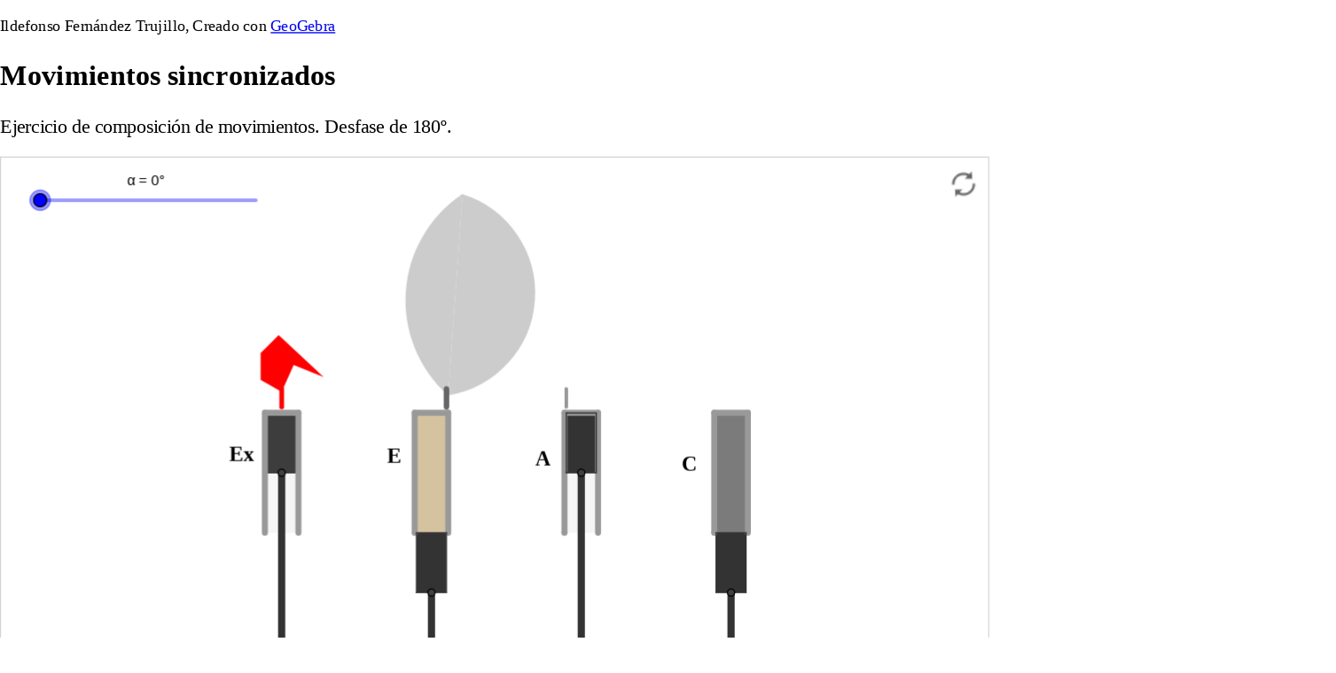

--- FILE ---
content_type: text/html
request_url: https://proyectodescartes.org/iCartesiLibri/materiales_didacticos/Ildefonso/iferna14/nw/lugares/motor4.html
body_size: 12639
content:
<!DOCTYPE html>
<html>
<head>
<meta http-equiv="Content-Type" content="text/html;
charset=UTF-8">
<title>Interface GeoGebra</title>
<script type="text/javascript" language="javascript"
src="web3d/web3d.nocache.js"></script>
</head>

<body style="margin:0;padding:0;border:0;
">
<p><span style="font-size:small">Ildefonso Fern&#225;ndez Trujillo, Creado con <a href="http://www.geogebra.at/" target="_blank" >GeoGebra</a></span></p>

<h2>Movimientos sincronizados</h2>
<p>
Ejercicio de composici&#243;n de movimientos. Desfase de 180&#186;.</p>
<p>

<article class="geogebraweb" 
data-param-width="826" 
data-param-height="533"
data-param-showResetIcon="true" 
data-param-enableRightClick="false" 
data-param-enableLabelDrags="true" 
data-param-showMenuBar="false" 
data-param-showToolBar="false" 
data-param-showAlgebraInput="false" 
data-param-useBrowserForJS="false" 
data-param-language="es" 
data-param-allowUpscale="true"
data-param-showFullscreenButton="true" 
data-param-ggbbase64="UEsDBBQAAAAIALOILVfjJNkOCgUAAAQmAAAXAAAAZ2VvZ2VicmFfZGVmYXVsdHMyZC54bWztWl9v2zYQf14/BcGn7SG2ZFu2U0Qp0gLDAqRpsQTDXmmZlrnQpCZSsZxPvyMpS3Jspan/NM4aP5g6iTzxfr/j8Ujq7EM+4+iepopJEWK/5WFERSTHTMQhzvTkZIg/nL87i6mM6SglaCLTGdEhDkzNsh1IraFnW5MkCXHEiVIswijhRJsmIZ5jhHLF3gt5TWZUJSSiN9GUzsiVjIi2WqZaJ+/b7fl83lq+ryXTuA0qVTtX43Yc6xaUGEGnhQpxcfEe9K60nndtu47n+e2/P1+595wwoTQREcUIDBrTCcm4VnBJOZ1RoZFeJDTEiWRCY8TJiPIQfzUS+nWSUvobRkUjwMnD5+9+OVNTOUdy9A+N4J5OM1BdtLNC29SBx58klylKQzwYYASwmmIU4k4QAFw8mZIQe64yJwuaonsCGoo7JNMysu3t3QnhqlBs3/RZjql70ivqCwb8AJxIaQpM+BiphNKxvXIWwgXQsrAM1/RZw2/YQ6EvqN/VC17cLroVSZmOFcpDfE2uMVoU5YMrocpZu4D1eQCPaULFGCqtoOxvhXJ/aFE2BaBsiqMFudD3oiD3f1KQYQwfAOUvoo5tZyts/Q4EBjDJlm+BoobupfiTxtDnOsbdN4wP6MG9rdCFPADsgf/jQ9aC5TBU5h+SFTlLOM1/LPCciQrEKyuUoHe2yy7qoJtE7MdDDm/dBLmx1YGnpyy6E1RB7gZOUTYyF3+wMUxNVpmE5JBpQNMfDJ0G+q9YoYwBYwzq7EzDJBORsamE9lOW3te56Pa8l2Cj0nlsZDRjqWhspBKXm6VcOfZ2Cd3/2LFlprlReyk0rKUAEOiGWuv3HaXJLaj6Im5TIpRZUD12E1japPUIVWBeDB9RRLz1RzuMnZQsnuI6eOP6QFzvId6Je5KWTNRZ2y6bapzvW+AGL0zddwT/OhC7Jz6v2X13cqL+dkO/4/U2o9caHLET3YN5soLhr0KsEoi3ZO5RHNyQgcPcRRUjYg/rGb6IayP661Iu+Rg4PnY3o5nRGlorS86ga0kNQN0jB/c99/[base64]/nVjYqNhHdeSrDfFbUavLpZg+u+epuwZmImFeD8cJJFQNuc99WWt8afJoY6Ijlpd/qDLv+MOh6A39wGgz7z+TJH1Y8uQe70dQ0HoG+9fFI0qjaIIX0toFJ4G2vXNq447U8f9ALup3TTuCfnvbgAvq+73Xg7+WNak1zjLuA1gPWqh5sg4/LKFPVprWTSoTAJbdKi482WyFZzjgj6WL9TQeDWNO8ShhurVD76OAI08FmUwD2uOrapZNqZ/vOmAkDFAV8EQI7CPYlTHwk0V2cykwUrl3rwX5MLyafY1wPjKTkFNbBS7M+LuXamfLazN8EUDGDv+RaAb68ie5GMl+ZrL5xMKaqEXBlhdpZ74YR8Hwr12ekkxd3hW125ppOKTemInWk27WvntrLT6zO/[base64]/YZnD6XhVREpbSbJJRgyqLuISW31horygnDVicK3S+KB2EU9aOuUy9YDYrMGdr0TtnMyMxatKMjVmjvyvq+lDm4mdg/LziSoQFGG8C0Y5S6BMhty8GJ60AO1JZObXtcwI2pCyBmwrNvAjSmEyNYKTWNjzzPoWGl04E74VR085/SkilkklHIMzfPxyDmCJhUmixCu4gaBVpbNr2GnYvI9msUOLtsBA5bdYxE8QUZOo2he3DYdaLnROxE4hE7CTx3fmERW3Dd+7DK2dB3W8QJe5Y42+YZ3SOS+L+e4zeXUeLbgDH/+P482PatzJgyoDkTrXf3vJl4jHv/X8f9aSDRvoAWfte2v4Yf1tRX4TcYWAC7EUqE0MpVgUp2BeOINRuXN9HxLNuIkAfmKWb6eu6qsyvOvmC/+OqXsqgnkCspHnBsDT1A2fNQvubN2Rb+KOlZ/BOk06PdIfa7QzLoh3E/3lkuXkvprZAdqmzCp5ADW4cW97h9QduNMB4MIHYbbyPeBrbXNVZgjtWgjev+KGtLBC5+4HDtvhnOXiuup+uoRntEte8KsUN1gL2/[base64]/LP88zLLNHQVKiuBQBQSwMEFAAAAAgAs4gtV5WsCPe+JAAAvRkCAAwAAABnZW9nZWJyYS54bWztXd1y28iVvk6eAqWLKXnHovEPMLGS0ng8v/bYY3tmtiaVuCgSkmBRJE1SsuTN3u8+xlZt1V5tVVJ7t5eT+zxEniTf6QZIgAQINAASANWu0QAEGn/fd/r0Oae7Tz/+/e3VULnxpjN/PDo+0DrqgeKN+uOBPzo/Prienx25B7//3a8fn3vjc+902lPOxtOr3vz4wKKSi+vwq+Oq7OreZHJ80B/2ZjO/f6BMhr05XXJ88OFA8QfHB87Asrqe7R6pjnd2ZPZO+0fdvuMdGeqpbVluf3Bq2AeKcjvzfzMaf9e78maTXt973b/wrnrPxv3enD3vYj6f/ObRow8fPnTCN+uMp+eP8PDZo9vZ4NH5+WkH2wMFnzeaHR8EO7/BfWNXfzDYdbqqao/+9fkz/pwjfzSb90Z970ChT7/2f/frXz3+4I8G4w/KB38wvzg+cHW85YXnn18QFoZxoDyiQhMAMvH6c//Gm+HSyE/28fOryQEr1hvR+V/xPWW4+K4DZeDf+ANvenygdgzV1ruW0e1amuUYrnWgjKe+N5oHZbXgmY/Cuz2+8b0P/La0x55oHijz8Xh42qM7Kn/+s6Kruqo8pI3GNzo2ts1PqfyYavANncLG5BuLlzH55SYvavIyJi9jAocbf+afDr3jg7PecAYE/dHZFDQufs/md0OPvU9wYPn12kN808z/iMJ43gGwJsjx4g/Vh6bK/vg3Rz4QVyyeOJ9eb3wgPx95Xvg0VwdOeZ6ml/o+oBP5unnv9Pjg5NmXTz97dRJ/Ok4nPt2NkKkRWX9WsNH5xlCIH+yAJ9qYwU9QSxuHbTQmA/jp8qNd+glJLkNa+FGaFaHMUh+y/9jfOmm7f6QhRF2qpAg80Y7VvV0/XdMhLVVgbLq5n2mqXWfX3+lQTVrXcHyLGsK2O+fe0vDI6GspmmKhwlqK1iV9S7VRVzRLMXHExRFHMeiYpZmKoVARzVCYUjVZxbVxhk7j/5alKhopX3yYAu2Nj9RJX1uWYqGYQ9eSSrBRt3GVij8qjTfCn0HHDAN/7Jhh4o80uIUbWfw2eA/LsNmexf5PqsLCUyyCVWGncMzs4nF0wHI0xcCb4LejKrgvbo83Zl+DtoL+0xTeTDiK7irsruz+ajltuuDFiLYVCbw8fhQ2jI8DSpTZBZUN2ou5dwULAe/[base64]/N7oRxAfWkbfXV+delNIHHbH9InsJnS5srTq0ESHVp0JQ5QV6Y/H08HruxnkRLn92ZviYt2Acr/j+6ZtdNTIP5LLfo9kmvTF3WI/VkjVTH5z7+a1N5/jA2dK79aDHHI4z6ekRgKg6MfXs8/Gw+WhydgfzZ/0JvPrKbPU8d5Teu2T0fnQY1gxEmHO9i9Px7evudkBjuleb+4m+KXyFzg9fzIejqcKqphuwcbEzdgWxgltWRl6s0UpfBTK4P8oEdyDbro4r3VRr1GCbVGGtqwUaOSvFnwp3o9/phbcpnfrz5j6xM2jYsZkgIzj65E/fxb+mPv9y+BL8SAqzxnGnTlI8XsSLVFRLH7Tx49W5OvxpTcdeUMuKyOQeT2+nnFRZR/AXuR65r3szS9ORoNX3jkq2cseKbo5br1acuD1/Ss8jB8PwOsRsT/gVfnRgXc+9cJPHDIHiEPLzhJ+k6nXG8wuPA+iHODLBTlajH1N+PaPYZEOPdaGXflQArjLVe+W323uoXrz8rP+1J+QxCqnUMaX3lIoB/6M7rA4QKUByAyfhgo9HgHdOSH7fHzjX5EnM56h+o760/HI/9gbjGfwHq/nF2MI0dfDgYf6PRsrX+Dt/vZfo4H3UXkzvX7nD4djPKk3x32YL/VhPL1kn/nGu50rvdPxDc48fedN+37fHysDT+mPr0iz9f2//d+Ifl8tH99RPvdmZ72ZR8c1V/3l/zuQWW9IcsJe3xt6VyipzFmVGV1feVNyawPhmbM3AJbXUUShVCAdUDUxFDW9Y9m24ai2ZhpWV3MgX73T2Xh4PYd7CzJHS/eWi32glPBa8F65BXuHDermmX8bgR2A+R8hdwspYnJ7wqUiVhmWNXB+AUGH2wi5hlLgX0eWFHa+8gcDj7UB/[base64]/z9r7AjbnHDw8O58i9Uax9g88tflEeK0dFMzerqNmxXt+t0jQfcyoiLAVOlC0xwu4V+XdWNSXV7HTnGdx7s8kvm5apkBiZPVDKhTwLBROMvJJh6lwmmpsNbk5JZWDI3Mnj3VktrHNJRyKFRWwbD7b2BYU1PPcGnB4oKKDxUIBFQR/x2zHxP0k3BicgtCrXBGvnWC7DYr2KtMHsf8h740cAf4EeXyjJAnNmXM9IwvOXD/z8GMOeXmGlao7zv8vJyKS+HU7Ro/fHs8O9/VT5Vuuovf3nw4KHCjsJejh4VlSh6SGmrLgJmKWkK/OtMabI7mm7oBvWEOIbt2LZ3pKHpoiYsRcLWwP0+UhkPUa0A590hwHgAJGfvp/PDyz8d6g+UIyU4jb1bdv4BHReGmR5XCGYKGgNn2gBo2lSCdGA+rCId9Qsj9RZPTUIVftRVbzRQRixA98Sf9mFGLQNDPTXQeT2NajH/tOt5eKqPU+yGwW3WEISnGFEDVLzSai+GXxHzxns/4pewoOXxAcWx/DN8Ez/rn3ujG3zGGB7/LQABUnfYkJKkX9R3egvkiAJsSLJpg8PscqicqX+rnPALT3iJE/344Ii2BrvuxOQba+Hap5H3cjy8Ox+PVtiD7ENwSfbJ66EaQj8h+8RoePLTtZN4ieST+HlBBfB2ybcOC+C90569KkaT8fBv/4tXHweC1uMvcMofA/mhm6HftwcQAqWbJnC4FQMhlKfIrSuxcPPUd4uCYHwDcaVNIK/BDfPJa3rrOvPO6dfiNXrF1FLqa4o69de3/tDvTe/40ZL+xGqF868mQ4R55guhGVID/PWIgmwUUkY8ae25l543oXjoi9GbaW80o7EKq/[base64]/d+zU0iNhBZnTgYL8JH7SFVR6uvROkgtS/0DgncQeGS/AvZPUAqkeCgXd8Jpn/CXO+aN8fsN33EMZFvRQ9HQPBZ3p1boomgXyqZuDthRNpG3pYJqg33JWMA666d23quezaGhN1V/4LugnZs4LBnrH/rHYUn4mzyWTNTHJxw/wJptM5DXtvJk4Pysel9yHJ4mr0KvhdVDr2PE6KBhQeCeZbKLVvJm0odSbdRm/mYozj7+z6Bohx2fVZjwV9Xfogp314704O5t5cwYFDXtddCcJeEI0dWUvZIHHKtL9oPIdL/Zq78hq58tagdUOGFYgcFDIc2L+UFJHTLQgc5iocFKHzMojU10e0i143Sv+UnBc6JETfsP33OWZFXR5jO12yqD3ccAGv7MRTy/C0so//vO/14eVrVercOj0+miDrtmlf66rOl3V2VK3zlWxFj31rWUITMQzwgdxz0jQouZqQLLWFhOMT96VfNXk/PBqJlzL3kvWWlXLZpKvpvG1Npxujrk2NAKHjaj75P31eP5bBaMSj5Vg/1P69Wnwi/8/adAc3WZJK7/nZotNaJy4GPMMxJc0Qo47fR0b5n3kHx9x6HbgymSPjttTO/8tmGCjrpgzi/cZsB08z2M7uN8Z24Ghf57l066Z+rh7akWrolcjzcb/5Bwiu2bkK//4j/9RcHKIk4c6ht4mzC5JD7fQkOsVT8DgnkDXVA2k9QjnVlY+wiszMpAR3Vt/861q0H2JEpX2BqgqSeKa1vRtHnoiKWunT0CNlCSuVXWNzAlJWcMoux9GL80qwHtehEavHxq970Kj9zI0eofiRi8fKVyP0XtoJNq1MdPXzGn6hg54WNFisw5pQO7gDmLi9ynFEpurjdPBIbpKxzcGP3Ex5Tzo051fU/o/wbqaX6kQpaWiDYkfK/XKLuxlqoWSu+a1CRljTyRrrbWaqZWT3LWtxpFJIllrIGvJUXVgHImqPwmC53li53xQeB7/aGc2YSWBeZbnb4YkEWeLpDSY2P6cxkFCQHn+PwyMDIQhtI3j0Xy14/ChS2ZHTZnensIHvMcIH09vBQjhQ1ZKEUJo5xh+0iCcXfSPMJx5I5MXZpAShVkAZbMasa8m/t8gImwn1n3Fcz5B/IMxxDl5wQMjvJwI8GJVpI6SoY+xk6yx9omdPCNMI5lNIvERCn1QjARTdeLzplLLmesxkCvR8al0QfkQRU7tV1HX/34PXKX1BGL/eH92ucDeRjkyrJWJehRtM1huj8TyFisfma+3sTyT5pW5e2pq4c7qTD56oJP6KjaVRjgvNnMwtbRLpe18gKQOnaVUP8BqFAYZJ2GQ8X0YZJyGQcY528EDe2/JIndoOHgwBUR4WC1vPXcffSxZtbc0jpbQL9LJUM/go31xk6CbsORFLDs2NyJJafFMDlrHdfRg/[base64]/imYPXYyeLMVv40wNh1TpMh8UTC3/Sw/IuPCadN7lwcEmVixLsa35hE3PdE1MMH601J6tBQ8qIHWc5wlWMw5Os6FU0ufZJwfQltJALG2m2XN1qm2vTAKb1FPCFM3Mj50vXQqeBA2Wm6QiF4OVZIgLXcTG3XMXihLpq0VjX7JT7cTg/K18N2gUlqTNuAjsdWhqyYK5zLNpKKumzhEznGe3iaqbzhFZRKqJ1RWR1HNQBTXUc29EsExRGlBKCDusVhKmp9SqyketFe5uiuhjpAcUx2p/wU5/z8D2P3YuotSfFpKDuFQM6WJ3a0GzDMA1MbLMRxOfTJG1aThrrmdoOzANavFpUL33eUjx0BykwXaSFoYyI8LAZHlYH6WI014XsuqqJ5VTzqJ2TKR8bniKEgaQ9WZPEQS4FNIFZGJl81izTHGuJ86UoaUstDG2L9P0UW/Rus4arzDRvnM2WIHGsixG3JvWGW3++Jm2euLTRJfdJ2qD99lnadtMwb452LNcNyRXtyCieGO0I3i9/tCNr/F/uWToVDoGqMB9gFYq1pTEPnBUMerBXHWLZ2qLZrn9kFfcPh1jT4KGiPvjjmoA+FTE2nxZcXKlm60rv6FpCz2OKdSnGwOY04nkY+EKEgS/ayoCzmnt2ewywQVt5kP9SBPkv9wr5lIhPMe0jjvxXIsh/1VbkE7VOzch/LYL81xL56lvcb0QY+GavGGhIi/utCAPftpWBJra4z0SQf7ZXyNes95+LIP+8rcg3scX9TgT57+4f8snTRL7h6H7L44fPeMfIcz6lgSG6km3l33Tt3/kl71jsERddsh1cNmQ7uPDqLQGDKNJIeOYDf0BqAGM/108iKOX6EXWvoBRrTMLFYFfWUzIF11OiuiGZbcCKStYKwYKL8pBqK9ZiSCKrXGEpoY6urbckOJ+BGitZRRs4nDZrMqDUrI1Yc8nsmPEJCTsK/KS4AS9E3IAX7XQDzI6zzTBDWqAnBfGXIoi/[base64]/TTvtfj6DcedxmlTMfxDB/Ie2Yu7sMlKTivWPIlj/2HKsdxNBSMX6JxGsf2or1oEuqRnrn0Ww/vk+YJ0cr3nD8fyBB19+5KGXn3jghWG4Fq8xgnjNPBxYc80vuuEXfeCxmo/ikRrc+J5FaghCaXY2M1ZTyg28lrQ2IlCD4TTWxk7fzTTeyDDNfoZpPsj62b4gzUdJWhNCNBpG0pjRKlnQxodFn3PI/BOesCR7VcxYJpzFRcWkJkjrxzMjlUjqt2LbBwu2r9r2gYEZHULPc3MFmFcE8WaAS8DcbrC3AXWqZxpDrDTk7QYeIG2Cfn05oZeL7+UrClGgIDxE8YHDKVJY9Mezw7//[base64]/[base64]/K1ozMK0pDW5drRGY8PC/OVozPfdW3QVbw2nIXjrs7DmXIX4Uw5P5wp18vKM702/iom7UXW86iuhmxpWWbCrdaqLNh7vC91fDHQKhiTI8YaCblkreZgGEbDCS7fSSpJ0lbnsKlgnJQgb9SCSN5q75jA6nKCq+UKLBMhaatjndUs23WDVZhux24wUtNt2jwXJdq3eV4x0dbN920pdm/c+j2FpLPv6bMdvN+A7eB5HtuB9XtW0PrdfxuY0JN6onYbWDBfAIm6ZK3uDmHhRpkUk6Stdhs4Iaq0mTdqRyRvNdvAyEUlSBu1+pK2PbCBM63FLHs408DNso3z32CDnZz/MzbYzCJYbLSf41b0eWhFX4RWtB9a0e9CK/qylBW9/[base64]/zf3PamObAYp+HFnuPLcmKtzxlO3haP1ykdYCdQmOaa7Xb9Wy7Pdm0b5zdThxJFdUwu33VWBBdU4TqmyS1We1O1hAuyVjjbXbRakiNnCS1TdWQrBHJWLMYq2CwyboJm8d4zzTh8xjymea8iFGfadqLGPiiGG0eyB2Y/B6z64HDWWjyn4cm/0Vo8vsFTf4GGP5rBn3M5E/2CvIriy2Z+MSJVGoNM/ERmo8vNidoW1D9kqTWnDMZsfkYuYKL/5NqlBzumdFPzZwkteYVIihUH1uUVXRcmuSw2W5AxhJTkbWlwgUCya5WO4a1stRUanr6E7H03VS8lctNhfn2LGBT1eJeBhvRnkiAlZuAz8QIoOItJQCplTgDpD22zICWF/7PxeCn4u2Gnzf/FWCvpmLfWV3oLhX9p2LoU/GWom8G6HcqWVqQVIyTqnzsvPB/IQY/FW8l/EYnWCK2U4n0sxBXKvpuXvS/[base64]/e06mmDvJ/krkul70cmSEm74WizcQMVbGW6ot4MlBfxvxMCn4q0E3+zYNXavpID/rRj4VLzd4NfRuZKC/TMx7Kl4S7GH7VVb10oK+M/FwKfirQTfWoT2a+hYScH+OzHsqXhLsQ87tXbbrZIC+wsx2Kl4O2GvoEuFTDyGKZkbrAuEmj7WBUJ6mHWBkE5gXSAkoKwLJEB4w+j0oGPFDztW3oWj0y/D0enDcHT6VdixMmJH0LEyziZw03j1WrtXdjBRdUvdK8SVdA8bFeExYg5/lzQM619xHT1yRjTJDNVFSXTD+lf0jtqNdpoJht1JrUpOG9S9sn6YB/FMNd67ItiNRq2m5Ll53StuR3NLZBsiG0jS2qi2N+xd6ZrR84KdK2TSSl6b37mCXm8npq8FTSryWCTP96JrBet2J4cdXomFHah4K8MO4Wr2dXWvpBLwWowAKt5SAuqcv5IK/xsx+Kl4u+Gvo4slFf0fxNCn4i1Fv875K6nw/ygGPxVvJfxunfNXUtH/SQx9Kt5K9LHgRy0dLanA/ywGPBVvKfBVdLaQycdwJdODdYtQI8i6RUgfs24R0gysW4SElHWLBBhnrkkVdLlMw4RAs7DLZR52uVyH974J7/2B7aDL5WOpLpcGdLy0MlEQcSXdxkaFfZK7XIyVKS2iyYOoLkqiG9blgrm4mhM57Qqm/Se9Kkltep8LVelonXZdwWHT1GpKmhvU5RLX0HzO4VG3041NgxDsgCGLSJLcqJY4TnPAM/JMlaGZ7F1Jc/P7YzCFWI1PdhHjmdwZyfM+9sfkTqd08jYw5/KmE9PbGZpYptbgGnJLMSEzfxYxIdypeMtx5y5iBu6vAw21mtEEmpBnNGGoxZC8Wiz+vRHPtbEksTXD25ExRJCyRCWKpmMvlCgFIeKtIg/6hnkY1td83o5mTanfT8TqNxVvZf2uRaumpgYUwpyKtxrzEhqV5I1BGmCWpFFL6dWqtesuVraS2jWndk1YmH07yjW1R+2pWFWn4q2s6ssetZ0q2FTcvxDDnYq3HPcSSpakjsEaoJauZCtQtRUr3O12FEpVm1fV6h09Q9fKpfnT0lZC6unrJmFX//uwq78fpq18F6atvCyapJJr2t135lM1XKuB6xVQszD8CxVQo1jiyjqeYR+uqRpd3IEBUH3nPaFfKMa44dVllLH2JfipLkla617pR3wRflJ9krfGr+4j2GFH7Zhkte7lfcQX4iezQ/LW7C44uRT/Fpbij1vowzD/yShMLD8JLfT3oYU+LWih12ynV901VL9BT2RJndU4g77s+oBU9SStTWuKsnxryVkLjHnRqkhtnqS1XVWRzBPJWdM4k2v0t2CN/rgvMAt9gXnoC/TeQq3SW5yyHfgCfeyUnoZXq0dQ4XCG+j0CokzqvsZ5BGWX8qcKKGmtO8RfdjF/0p6Sxb3zEagtlLTWHfEvu6A/[base64]/UAkg7WqYVT8X8mhj8Vbzv+JfQwiR/DNYAtc8pOGW1ctU6uslNB6uRKJu8YMbt4LcaXTyV8ntOD/TzfNLKVWdDpE8fi1X4JW4NqPZxZp+vqrmPYZlddJPw2dENzXcexXdW09FL6+ElO8MOZTGLT/tNVQAvANzpA3NBswzAN9DDaqNRA3+3YSFekWZppO6pjubkywZ5M+yu4L/j4Q5+D9FBZ5eCPwRT2hQSzfuMYETGKBvkogpL1+xNohgX6ywt3FpjQEUombtkW5LJtkTSrKQoYvRAiCng28fr+md+vWAF7/rk3umG0QqJAETi8w4bUJ/3qYOcWFFO4FhuqyLTBYXb5VW8+9W+VE37hCS9xAhmwoHnxhScYPYBLTzB2gMZHYg+DB47WZjoV0sIZOlgsE0Wr1QA84N3q4AwNHLSyYhrYaCn0Vi0aOFH/koUY0b+hUlvTvyW1cIMjGVJpl1HaDpaXot2I0q5WZaf6yKEEC2mO5UVt1Bxwl3ertFPBD/[base64]/D6ehXxScho5n7MfU8zC9c+IoMQr6De4gbn4fRefKIwWSHByga3R8YfATl7r41af7vp70+uzztzJVnWgtteJVBQPi7veUuy3lo6VqKomtf7q6eEZa0quSuRZMURfMbUrNpOS1/jnq4llpya6RzDV9XrrMS7u9vLSBE+CHTsC70Am4DJ2AYegEXJXKRVWrK1DtGi85nQCcrNsJIFqlfmugE1A2KQ5VU0ls8xqurCT4krVWOACi1ZHaSEls26ojGTSSteaxJnPZtieXbeA/jEL/YRL6D+9D/2Ea+g+zKnLZ1uVF5B3PJ+Ai1O8eEGtSATbQPSib0JZqoSS2/j6CsiltSYlKHvfQYaBGURJbf5dB2bS2ZNNIHpvnQni3kym+lgy5cFCfdzsfo/LizPHBJ++vx/[base64]/ApZKedA3mJtEjxg0eVrjuCCz3VWS6aHOR1zqhS4e5M9F/KVP20sAv7kjj0nuKPRw93kwYnSCKmBvu4g41Lr2ncEPJcDMpHW6xPOWs07SC5Y+ei6XMpOKtzFOuV7xaRwb+uZc/+k4MfyredvxL5Ikn8WO4BrAlLn+UkU4wbfmjqkzYavy7xUpztKWQPG0rzAQvmA6tsYH3rBWS7NjqHDi5S62bUudfiNV5Kt7KOm9WvDaHoM5NQf+lGPpUvO3ol9C4JHwM1QC2DSskFdO7FWrfvIvPSdVaycJHZmyRjfVBB1tVramZWL4Xq95UvJXV26nXoE3F/5UY/lS87fiXUK8kfgzXALbMhY/KKNmKDd38qxpJhVvJqkZa1JbVENRdEThIxWiGF2LfQL/PvfG5dzrt/[base64]">
</article>


			
			
</body>
</html>

--- FILE ---
content_type: text/css
request_url: https://proyectodescartes.org/iCartesiLibri/materiales_didacticos/Ildefonso/iferna14/nw/lugares/css/bundles/simple-bundle.css
body_size: 5796
content:
:root{--ggb-primary-color: #6557D2;--ggb-primary-variant-color: #9984FF;--ggb-dark-color: #4C42A1;--ggb-light-color: #9984FF}.GeoGebraFrame{box-sizing:content-box}.GeoGebraFrame *{margin:initial;padding:initial;border:initial;outline:initial;height:initial;width:initial;border-collapse:initial;border-spacing:initial;letter-spacing:normal;font-weight:normal;font-variant:normal;font-stretch:normal;font-kerning:auto;text-decoration:none;box-sizing:content-box;text-shadow:none;text-align:initial;background:initial}.GeoGebraFrame .gwt-Button{height:initial;text-shadow:initial}.GeoGebraFrame table tr,.GeoGebraFrame table td,.GeoGebraFrame img,.GeoGebraFrame li,.GeoGebraFrame input,.GeoGebraFrame button,.GeoGebraFrame input[type=number],.GeoGebraFrame input[type=text],.GeoGebraFrame ul{margin:0;padding:0;margin:initial;padding:initial;border:initial;outline:initial;height:initial;width:initial;max-width:initial;background-color:initial;box-sizing:initial;text-shadow:initial;transition:initial}.GeoGebraFrame strong{font-weight:bold}.GeoGebraFrame select,.GeoGebraFrame img{display:initial}.GeoGebraFrame div{box-sizing:initial}.GeoGebraFrame input[type=checkbox]{position:initial;left:initial;opacity:initial;pointer-events:initial}.GeoGebraFrame input[type=checkbox]+label{position:initial;padding-left:initial;cursor:initial;display:initial;height:initial;line-height:initial;font-size:initial}.GeoGebraFrame input[type=checkbox]+label:after,.GeoGebraFrame input[type=checkbox]+label:before{content:none}.GeoGebraFrame table{border-collapse:initial;border-spacing:initial;border-width:0px;background:initial;table-layout:initial}.GeoGebraFrame .thumb{display:none}.GeoGebraFrame .btn{text-transform:initial;line-height:initial;box-shadow:initial}.GeoGebraFrame input:not([type]):focus:not([readonly]),.GeoGebraFrame input[type=text]:focus:not([readonly]),.GeoGebraFrame input[type=password]:focus:not([readonly]),.GeoGebraFrame input[type=email]:focus:not([readonly]),.GeoGebraFrame input[type=url]:focus:not([readonly]),.GeoGebraFrame input[type=time]:focus:not([readonly]),.GeoGebraFrame input[type=date]:focus:not([readonly]),.GeoGebraFrame input[type=datetime]:focus:not([readonly]),.GeoGebraFrame input[type=datetime-local]:focus:not([readonly]),.GeoGebraFrame input[type=tel]:focus:not([readonly]),.GeoGebraFrame input[type=number]:focus:not([readonly]),.GeoGebraFrame input[type=search]:focus:not([readonly]){border:initial;box-shadow:initial}.GeoGebraFrame input[type=range]{-webkit-appearance:none;width:129px}.GeoGebraFrame input[type=range]::-webkit-slider-runnable-track{height:5px;background-color:rgba(0,0,0,.4);border:none}.GeoGebraFrame input[type=range]::-webkit-slider-thumb{-webkit-appearance:none;border:none;height:15px;width:15px;border-radius:50%;background-color:#000;transform-origin:50% 50%;margin:-5px 0 0 0;transition:initial;cursor:pointer}.GeoGebraFrame input[type=range]::-webkit-slider-thumb:hover{height:19px;width:19px;margin:-7px 0 0 0}.GeoGebraFrame input[type=range]::-moz-range-thumb:hover{height:19px;width:19px;margin:-7px 0 0 0}.GeoGebraFrame input[type=range]::-moz-range-track{height:5px;background:rgba(0,0,0,.4);border:none}.GeoGebraFrame input[type=range]::-moz-range-thumb{border:none;height:15px;width:15px;border-radius:50%;background:#000;margin-top:-5px;cursor:pointer}.GeoGebraFrame input[type=range]:-moz-focusring{outline:1px solid #fff;outline-offset:-1px}.GeoGebraFrame input[type=range]:focus::-moz-range-track{background:rgba(0,0,0,.6)}.GeoGebraFrame input[type=range]::-ms-track{height:5px;background:transparent;border-color:transparent;border-width:5px 0;color:transparent}.GeoGebraFrame input[type=range]::-ms-fill-lower{background:rgba(0,0,0,.4)}.GeoGebraFrame input[type=range]::-ms-fill-upper{background:rgba(0,0,0,.4)}.GeoGebraFrame input[type=range]::-ms-thumb{border:none;height:15px;width:15px;border-radius:50%;background:#000}.GeoGebraFrame input[type=range]:focus::-ms-fill-lower{background:rgba(0,0,0,.6)}.GeoGebraFrame input[type=range]:focus::-ms-fill-upper{background:rgba(0,0,0,.6)}.GeoGebraFrame [type=radio]:not(:checked),.GeoGebraFrame [type=radio]:checked{position:absolute;left:-9999px;opacity:0}.GeoGebraFrame .MaterialDialogBox .gwt-RadioButton [type=radio]+label{padding-left:35px}.GeoGebraFrame [type=radio]:not(:checked)+label,.GeoGebraFrame [type=radio]:checked+label{position:relative;padding-left:35px;cursor:pointer;display:inline-block;height:25px;line-height:25px;font-size:1rem;transition:.28s ease;-khtml-user-select:none;user-select:none}.GeoGebraFrame [type=radio]+label:before,.GeoGebraFrame [type=radio]+label:after{content:"";position:absolute;left:0;top:0;margin:4px;width:16px;box-sizing:border-box;height:16px;z-index:0;transition:.28s ease}.GeoGebraFrame [type=radio]:not(:checked)+label:before,.GeoGebraFrame [type=radio]:not(:checked)+label:after,.GeoGebraFrame [type=radio]:checked+label:before,.GeoGebraFrame [type=radio]:checked+label:after,.GeoGebraFrame [type=radio].with-gap:checked+label:before,.GeoGebraFrame [type=radio].with-gap:checked+label:after{border-radius:50%}.GeoGebraFrame [type=radio]:not(:checked)+label:before,.GeoGebraFrame [type=radio]:not(:checked)+label:after{border:2px solid #ccc}.GeoGebraFrame [type=radio]:not(:checked)+label:after{transform:scale(0)}.GeoGebraFrame [type=radio]:checked+label:before{border:2px solid transparent}.GeoGebraFrame [type=radio]:checked+label:after,.GeoGebraFrame [type=radio].with-gap:checked+label:before,.GeoGebraFrame [type=radio].with-gap:checked+label:after{border:#66f}.GeoGebraFrame [type=radio]:checked+label:after,.GeoGebraFrame [type=radio].with-gap:checked+label:after{background-color:#66f}.GeoGebraFrame .MaterialDialogBox [type=radio]:checked+label:after,.GeoGebraFrame .MaterialDialogBox [type=radio].with-gap:checked+label:before,.GeoGebraFrame .MaterialDialogBox [type=radio].with-gap:checked+label:after{border:#4cb4a4}.GeoGebraFrame .MaterialDialogBox [type=radio]:checked+label:after,.GeoGebraFrame .MaterialDialogBox [type=radio].with-gap:checked+label:after{background-color:#008475}.GeoGebraFrame [type=radio]:checked+label:after{transform:scale(1.02)}.GeoGebraFrame [type=radio].with-gap:checked+label:after{transform:scale(0.5)}.GeoGebraFrame [type=radio].tabbed:focus+label:before{box-shadow:0 0 0 10px rgba(0,0,0,.1)}.GeoGebraFrame [type=radio].with-gap:disabled:checked+label:before{border:2px solid #ccc}.GeoGebraFrame [type=radio].with-gap:disabled:checked+label:after{border:none;background-color:#ccc}.GeoGebraFrame [type=radio]:disabled:not(:checked)+label:before,.GeoGebraFrame [type=radio]:disabled:checked+label:before{background-color:transparent;border-color:#ccc}.GeoGebraFrame [type=radio]:disabled+label{color:#ccc}.GeoGebraFrame [type=radio]:disabled:not(:checked)+label:before{border-color:#ccc}.GeoGebraFrame [type=radio]:disabled:checked+label:after{background-color:#ccc;border-color:#ccc}body.application[dir=rtl] .gwt-Label{text-align:right}body.application[dir=rtl] .TitleBarPanelContent{border-bottom-left-radius:0;border-bottom-right-radius:5px;padding-right:5px;padding-left:40px}body.application[dir=rtl] .DragPanel{border-bottom-left-radius:0;border-bottom-right-radius:5px}body.application[dir=rtl] .TitleBarPanel .toggleStyleBar{right:auto;left:0}body.application[dir=rtl] .StyleBarPanel{padding-left:0;padding-right:31px}body.application[dir=rtl] .StyleBarPanel{float:right;margin-left:0;margin-right:-4px}body.application[dir=rtl] .VerticalSeparator{margin:0 5px 0 2px}body.application[dir=rtl] .MyToggleButton,body.application[dir=rtl] .MyCanvasButton{margin-left:0;margin-right:4px}body.application[dir=rtl] .gwt-Label.textIconButton{padding-left:0;padding-right:28px;text-align:right;background-position:center right}body.application[dir=rtl] .dialogContent .gwt-CheckBox{margin-right:0;margin-left:10px}body.application[dir=rtl] .Dialog-messagePanel img{margin-left:10px;margin-right:0}body.application[dir=rtl] .DialogRbPanel td{padding-right:0;padding-left:20px}body.application[dir=rtl] .dialogContent .sliderIntervalPanel div,body.application[dir=rtl] .dialogContent .sliderWidthPanel div{margin-right:0;margin-left:10px;float:right}body.application[dir=rtl] .GeoGebraFileChooser .titlePanel input{float:left}body.application[dir=rtl] .GeoGebraFileChooser .titlePanel .gwt-Label{padding-right:0;padding-left:10px}body.application[dir=rtl] .GeoGebraMenuBar table{margin-left:auto}body.application[dir=rtl] .signInDialog .headerPanel .gwt-Button{right:auto;left:-5px}body.application[dir=rtl] .inputHelp-cmdSyntax{padding-left:0;padding-right:35px}body.application[dir=rtl] .elemHeadingName{padding:15px 40px 10px 10px}body.application[dir=rtl] .algebraOpenButton{left:auto;right:0}body.application[dir=rtl] .imageCorner{align:right;padding-left:0;padding-right:20px}body.application[dir=rtl] .AutoCompleteTextFieldW.SymbolCanBeShown .TextField,body.application[dir=rtl] .GeoGebraFrame .AutoCompleteTextFieldW.SymbolCanBeShown.FromDrawTextFieldNew input[type=text].TextField{padding-right:0;padding-left:40px}body.application[dir=rtl] .GeoGebraFrame .algebraViewObjectStylebar{right:auto;left:0;border-bottom-right-radius:5px;border-bottom-left-radius:0}body.application[dir=rtl] .TitleBarPanel{left:0 !important;right:auto !important}body.application[dir=rtl] .AutoCompleteTextFieldW .SymbolToggleButton{right:auto;left:.6em}* html .gwt-DecoratedPopupPanel .popupTopLeftInner{width:6px;height:5px;overflow:hidden}* html .gwt-DecoratedPopupPanel .popupTopRightInner{width:6px;height:5px;overflow:hidden}* html .gwt-DecoratedPopupPanel .popupBottomLeftInner{width:6px;height:6px;overflow:hidden}* html .gwt-DecoratedPopupPanel .popupBottomRightInner{width:6px;height:6px;overflow:hidden}* html .gwt-TreeItem .gwt-RadioButton input,* html .gwt-TreeItem .gwt-CheckBox input{margin-left:-4px}.printScalePanel div{display:inline-block}.printScalePanel input{width:60px !important;margin:10px}.printScalePanel select{width:auto}.aPixelsOnScreen{margin:10px}.geogebraweb{display:inline-block;-ms-touch-action:none;-webkit-tap-highlight-color:rgba(255,255,255,0)}.geogebraweb .jsloaded{border:1px solid #000;position:relative}.geogebraweb .splash{position:absolute}@keyframes a{0%{-webkit-transform:rotate(0deg);transform:rotate(0deg)}to{-webkit-transform:rotate(1turn);transform:rotate(1turn)}}.startscreen .mk-spinner-ring,.GeoGebraFrame .mk-spinner-ring{height:50px;margin-top:-25px;border-radius:50%;border:3px solid var(--ggb-primary-color);border-left-color:transparent;background:transparent;-webkit-animation:a 1s infinite linear;animation:a 1s infinite linear}.startscreen .mk-spinner-ring,.GeoGebraFrame .mk-spinner-ring{content:"";display:inline-block;position:absolute;width:50px;top:50%;left:50%;margin-left:-25px;z-index:1}.startscreen .mk-spinner-wrap,.GeoGebraFrame .mk-spinner-wrap{min-height:100px;width:100%;position:absolute;top:50%;transform:translateY(-50%);z-index:1000}.GeoGebraFrame.appletStyle{overflow:hidden;box-sizing:border-box}.GeoGebraFrame div[data-title]:after,.GeoGebraFrame button[data-title]:after{opacity:0;content:""}.GeoGebraFrame div[data-title]:hover:after,.GeoGebraFrame button[data-title]:hover:after{transition:opacity 0s linear 1s;content:attr(data-title);font-size:65%;white-space:nowrap;position:absolute;top:30px;left:-8px;height:22px;line-height:21px !important;padding-left:8px !important;padding-right:8px !important;vertical-align:middle;border-radius:2px;background:#616161;color:#fff;opacity:.9;z-index:1000}.GeoGebraFrame .matDragger .splitPaneDragger{background-color:#fff}.GeoGebraFrame .matDragger .gwt-SplitLayoutPanel-HDragger{z-index:60;cursor:ew-resize;border-left:none;padding-right:8px}.GeoGebraFrame .matDragger .gwt-SplitLayoutPanel-VDragger{border-bottom:none}.GeoGebraFrame .matDragger .splitPaneDragger:after{content:"";position:absolute;background-color:#dadbdf;border-radius:2px}.GeoGebraFrame .matDragger .gwt-SplitLayoutPanel-HDragger:after{top:calc(50% - 14px);left:2px;height:28px;width:4px;transition:top .2s}.GeoGebraFrame .matDragger .gwt-SplitLayoutPanel-VDragger:after{left:calc(50% - 14px);bottom:2px;width:28px;height:4px;transition:left .2s}.GeoGebraFrame .matDragger.singlePanel .gwt-SplitLayoutPanel-HDragger:after{top:12px}.GeoGebraFrame .matDragger.singlePanel .gwt-SplitLayoutPanel-VDragger:after{left:calc(100% - 48px)}.GeoGebraFrame .matDragger .draggerParentHorizontal{border-top-right-radius:8px;border-bottom-right-radius:8px;z-index:1;box-shadow:0 2px 4px -1px rgba(0,0,0,.2),0 1px 10px 0 rgba(0,0,0,.12),0 4px 5px 0 rgba(0,0,0,.14)}.GeoGebraFrame .matDragger .draggerParentVertical{border-top-left-radius:8px;border-top-right-radius:8px;z-index:1;box-shadow:2px 0 4px -1px rgba(0,0,0,.2),1px 0 10px 0 rgba(0,0,0,.12),4px 0 5px 0 rgba(0,0,0,.14)}.GeoGebraFrame .dockPanelParent{overflow:visible !important}.GeoGebraFrame .hideDragger .draggerParent{overflow-x:hidden !important}.GeoGebraFrame .hideDragger .draggerParentHorizontal{display:none}.GeoGebraFrame .moveUpDragger .toolbar{overflow:visible}.GeoGebraFrame .moveUpDragger .draggerParentVerical{border:none;box-shadow:0px -5px 8px rgba(0,0,0,.2)}.GeoGebraFrame .moveUpDragger .splitPaneDragger{display:none}.GeoGebraFrame .hiddenHDraggerRightPanel{left:-16px !important}.GeoGebraFrame .hidden,.GeoGebraFrame .temporarilyHidden{display:none}.GeoGebraFrame .menu{position:absolute;top:4px;left:0px}.GeoGebraFrame .menu:hover img,.GeoGebraFrame .menu:focus img{opacity:1}.GeoGebraFrame .flatButton{margin:6px;padding:6px;width:24px;height:24px;cursor:pointer;z-index:60}.GeoGebraFrame .flatButton img{opacity:.85}.GeoGebraFrame .tabButton{position:relative;box-sizing:border-box;min-width:24px;cursor:pointer;display:flex;flex-wrap:wrap;justify-content:center;opacity:.54}.GeoGebraFrame .tabButton .gwt-Label{width:100%;line-height:12px;min-height:28px;font-size:10px;text-align:center;word-break:break-word;margin-left:4px;margin-right:4px}.GeoGebraFrame .tabButton .gwt-Image{height:24px}.GeoGebraFrame .tabButton.selected .gwt-Label{color:#6557d2}.GeoGebraFrame .tabButton:hover{background-color:rgba(0,0,0,.08)}.GeoGebraFrame .tabButton.selected:hover{background-color:rgba(101,87,210,.12)}.GeoGebraFrame .tabButton.selected{opacity:1}.GeoGebraFrame .textWrap{white-space:normal}.GeoGebraFrame .advanced-ListPopupPanel{z-index:500;background:#fff;border:1px solid #dcdcdc;cursor:pointer;border-radius:2px;padding:0px;box-shadow:none}.GeoGebraFrame .advanced-ListPopupPanel .item:hover{color:#008475;background:#fff}.GeoGebraFrame .advanced-ListPopupPanel .gwt-Label{position:relative;left:8px}.GeoGebraFrame .verticalScroll{overflow-y:auto}.GeoGebraFrame .mowColorPlusButton img{padding:3px}.GeoGebraFrame .matDynStyleBar{will-change:transform}.screenReaderStyle{position:fixed;bottom:20px;width:1px;height:1px;padding:0;outline-width:0;overflow:hidden;margin:0;border-width:0;clip:rect(0 0 0 0)}.GeoGebraFrame .TitleBarPanel{z-index:60}.GeoGebraFrame .graphicsControlsPanel{left:auto !important;z-index:60}.GeoGebraFrame .flatButton.graphicsContextMenuBtn{margin-top:10px;margin-right:10px;position:relative;right:0px;border-radius:50%;transition:background-color 150ms ease 0ms}.GeoGebraFrame .flatButton.graphicsContextMenuBtn img{opacity:.54}.GeoGebraFrame .flatButton.graphicsContextMenuBtn:hover img{opacity:.84}.GeoGebraFrame .flatButton.graphicsContextMenuBtn.mow:hover{background-color:#e5e5e5}.GeoGebraFrame .flatButton.graphicsContextMenuBtn.mow:hover img{opacity:1}.GeoGebraFrame .flatButton.keyboardFocus:focus{outline:#212121 5px auto}.GeoGebraFrame .matDynStyleBar{z-index:499;position:absolute;border-radius:2px;padding:8px 4px 8px 16px;background-color:#fff;box-shadow:0 0 2px 1px rgba(102,102,102,.3)}.GeoGebraFrame .matDynStyleBar.noContextBtn{padding:8px 0px 8px 8px}.GeoGebraFrame .matDynStyleBar .MyCanvasButton{text-align:center;border-radius:2px;border:#dcdcdc solid 1px;background-color:#fff;width:24px;height:24px;margin-left:0px;margin-right:8px;cursor:pointer}.GeoGebraFrame .matDynStyleBar .MyCanvasButton img,.GeoGebraFrame .matDynStyleBar .MyCanvasButton .buttonContent{opacity:.7}.GeoGebraFrame .matDynStyleBar .btnBold,.GeoGebraFrame .matDynStyleBar .btnItalic{border-radius:2px;margin-left:0px;margin-right:8px}.GeoGebraFrame .matDynStyleBar .btnBold img,.GeoGebraFrame .matDynStyleBar .btnItalic img{opacity:.7}.GeoGebraFrame .matDynStyleBar .btnBold:hover,.GeoGebraFrame .matDynStyleBar .btnBold:focus,.GeoGebraFrame .matDynStyleBar .btnItalic:hover,.GeoGebraFrame .matDynStyleBar .btnItalic:focus{border:#6557d2 solid 1px}.GeoGebraFrame .matDynStyleBar .btnBold.gwt-ToggleButton-down,.GeoGebraFrame .matDynStyleBar .btnItalic.gwt-ToggleButton-down{border:#6557d2 solid 1px}.GeoGebraFrame .matDynStyleBar .matDynStyleContextButton{margin-right:0px !important;margin-left:0px !important;border:none !important}.GeoGebraFrame .matDynStyleBar .matDynStyleContextButton.noOpacity .buttonContent.stylebarButton,.GeoGebraFrame .matDynStyleBar .matDynStyleContextButton.noOpacity:hover .buttonContent.stylebarButton{opacity:1 !important}.GeoGebraFrame .matDynStyleBar .matDynStyleContextButton:hover .buttonContent.stylebarButton{opacity:1 !important}.GeoGebraFrame .mowDynStyleBar.matDynStyleBar.noContextBtn{padding:8px 0px 8px 8px}.GeoGebraFrame .mowDynStyleBar.matDynStyleBar.noContextBtn .MyCanvasButton.delete{margin-right:-12px}.GeoGebraFrame .textSizePopupPanel{border-radius:2px;padding:8px 0px 8px 0px;margin:0px}.GeoGebraFrame .textSizePopupPanel .matSelectionTable{border-collapse:separate;border-spacing:0px 0px}.GeoGebraFrame .textSizePopupPanel .matSelectionTable .gwt-Label{padding:0px 16px 0px 16px;height:24px;line-height:24px}.GeoGebraFrame .textSizePopupPanel .matSelectionTable .gwt-Label:hover{background-color:#eee}.GeoGebraFrame .matPopupPanel{border-radius:2px;padding:5px !important;background-color:#fff;box-shadow:0 0 2px 1px #dcdcdc;z-index:501;min-height:30px}.GeoGebraFrame .matPopupPanel .ButtonPopupMenu .panelRow2.showSlider{display:inline-block;width:144px}.GeoGebraFrame .matPopupPanel .ButtonPopupMenu .panelRow2.hideSlider{display:none}.GeoGebraFrame .matPopupPanel .ButtonPopupMenu .panelRow2{padding-bottom:8px;padding-top:8px}.GeoGebraFrame .matPopupPanel .ButtonPopupMenu .panelRow2 .popupSliderLabel{margin:0px 10px;cursor:default}.GeoGebraFrame .matPopupPanel .ButtonPopupMenu .panelRow2 input[type=range]{padding:5px 0;margin:0px 0px 0px 8px;width:calc(100% - 56px);cursor:pointer}.GeoGebraFrame .matPopupPanel .ButtonPopupMenu .panelRow2 .opacityLabel{display:block;margin-bottom:15px;margin-left:5px;margin-top:5px;cursor:default}.GeoGebraFrame .matPopupPanel .ButtonPopupMenu .panelRow2 .thicknessLabel{display:block;margin-bottom:10px;margin-left:5px;margin-top:5px;cursor:default}.GeoGebraFrame .matPopupPanel .ButtonPopupMenu .panelRow2 .pointSizeLabel{display:block;margin-left:5px;margin-top:5px;cursor:default}.GeoGebraFrame .matPopupPanel .ButtonPopupMenu .panelRow2 .preview{margin:3px 0px 3px 12px}.GeoGebraFrame .matPopupPanel .labelPopupPanel{padding:8px 8px;width:192px}.GeoGebraFrame .matPopupPanel .labelPopupPanel .panelRow{height:32px !important;display:flex}.GeoGebraFrame .matPopupPanel .labelPopupPanel .panelRow .gwt-Label{line-height:30px;cursor:default}.GeoGebraFrame .matPopupPanel .labelPopupPanel .panelRow .AutoCompleteTextFieldW{width:134px;margin:0px !important;border-radius:2px}.GeoGebraFrame .matPopupPanel .labelPopupPanel .panelRow .AutoCompleteTextFieldW .TextField{padding:2px;padding-left:8px;margin-bottom:2px;border:none;border-bottom:1px solid #dcdcdc;background:transparent;box-shadow:none;border-radius:0px !important}.GeoGebraFrame .matPopupPanel .labelPopupPanel .checkMarkMenuItem{cursor:pointer;line-height:32px;display:flex}.GeoGebraFrame .matPopupPanel .labelPopupPanel .checkMarkMenuItem img{opacity:.54;position:absolute;right:8px;padding:4px}.GeoGebraFrame .matSelectionTable{border-collapse:separate;border-spacing:8px 8px}.GeoGebraFrame .matSelectionTable td{padding:0px}.GeoGebraFrame .matSelectionTable .gwt-Label{margin:0px}.GeoGebraFrame .matSelectionTable .gwt-Label.border{border-radius:2px}.GeoGebraFrame .matSelectionTable .gwt-Label.borderButton{border:1px solid;border-radius:2px;height:24px;width:24px}.GeoGebraFrame .matSelectionTable .gwt-Label.borderButton:hover{opacity:.65}.GeoGebraFrame .matSelectionTable .gwt-Label.borderButton.plusButton{border:rgba(0,0,0,.3) solid 1px;opacity:.54}.GeoGebraFrame .matSelectionTable .gwt-Label.borderButton.plusButton:hover{opacity:1;background-color:rgba(255,255,255,.9)}.GeoGebraFrame .graphicsWithSpotlight .overlayGraphics{z-index:500}.GeoGebraFrame .spotlightOffBtn{position:absolute;right:8px;top:92px;width:40px;height:40px;border-radius:50%;background-color:#fff;cursor:pointer;z-index:501}.GeoGebraFrame .spotlightOffBtn img{opacity:.54;padding:8px}.GeoGebraFrame .zoomPanel{position:absolute;cursor:default;top:auto !important;left:auto !important;z-index:60;will-change:transform}.GeoGebraFrame .zoomPanel .zoomPanelBtn{display:block;position:relative;width:36px;height:36px;margin-bottom:8px;background-color:#fff;border-radius:50%;box-shadow:0 1px 3px 0 rgba(0,0,0,.2),0 1px 1px 0 rgba(0,0,0,.14),0 2px 1px -1px rgba(0,0,0,.12);cursor:pointer;transition:background-color 150ms ease 0ms}.GeoGebraFrame .zoomPanel .zoomPanelBtn img{padding:6px;opacity:.54}.GeoGebraFrame .zoomPanel .zoomPanelBtn:hover{background-color:#eee}.GeoGebraFrame .zoomPanel .zoomPanelBtn:hover img{opacity:1}.GeoGebraFrame .zoomPanel .zoomPanelBtn.keyboardFocus:focus img{opacity:1;outline:#212121 5px auto}.GeoGebraFrame .zoomPanel .zoomPanelBtnSmall img{padding:8px}.GeoGebraFrame .zoomPanel .zoomPanelHomeIn{opacity:1;visibility:visible;transition:all .2s ease}.GeoGebraFrame .zoomPanel .zoomPanelHomeOut{cursor:default;opacity:0;visibility:hidden;transition:all .2s ease}.GeoGebraFrame .zoomPanel .zoomPanelHomeOut img{opacity:0}.GeoGebraFrame .zoomPanel .zoomPanelHomeOut:hover,.GeoGebraFrame .zoomPanel .zoomPanelHomeOut:focus{background-color:#eee}.GeoGebraFrame .zoomPanel .zoomPanelHomeOut:hover img,.GeoGebraFrame .zoomPanel .zoomPanelHomeOut:focus img{opacity:0}.GeoGebraFrame .zoomPanelPosition{bottom:8px !important;right:16px !important}.GeoGebraFrame .zoomPanelForFullscreenAV{bottom:60px !important;right:16px !important;transition:bottom 250ms cubic-bezier(0.4, 0, 1, 1) 0ms}.GeoGebraFrame .zoomPanelForFullscreenAVMoveUpNoMoveBtn{bottom:80px !important;right:16px !important;transition:bottom 250ms cubic-bezier(0.4, 0, 1, 1) 0ms}.GeoGebraFrame .zoomPanelForFullscreenAVMoveUp{bottom:140px !important;right:16px !important;transition:bottom 250ms cubic-bezier(0.4, 0, 1, 1) 0ms}.GeoGebraFrame .mowZoomPanel{will-change:transform;top:-6px !important;position:relative}.GeoGebraFrame .mowZoomPanel .zoomPanelBtn{display:block;position:relative;margin:6px;padding:6px;cursor:pointer;border-radius:50%;width:24px;height:24px;transition:background-color 150ms ease 0ms}.GeoGebraFrame .mowZoomPanel .zoomPanelBtn.zoomPanelBtnSmall{padding:8px;width:20px;height:20px}.GeoGebraFrame .mowZoomPanel .zoomPanelBtn.zoomPanelBtnSmall img{width:20px;height:20px}.GeoGebraFrame .mowZoomPanel .zoomPanelBtn img{width:24px;height:24px;opacity:.54}.GeoGebraFrame .mowZoomPanel .zoomPanelBtn:hover,.GeoGebraFrame .mowZoomPanel .zoomPanelBtn:focus,.GeoGebraFrame .mowZoomPanel .zoomPanelBtn.selected{background-color:#e5e5e5}.GeoGebraFrame .mowZoomPanel .zoomPanelBtn:hover img,.GeoGebraFrame .mowZoomPanel .zoomPanelBtn:focus img,.GeoGebraFrame .mowZoomPanel .zoomPanelBtn.selected img{opacity:1}.GeoGebraFrame .mowZoomPanel .zoomPanelHomeIn{opacity:1;visibility:visible;transition:all .2s ease}.GeoGebraFrame .mowZoomPanel .zoomPanelHomeOut{cursor:default;opacity:0;visibility:hidden;transition:all .2s ease}.GeoGebraFrame .mowZoomPanel .zoomPanelHomeOut img{opacity:0}.GeoGebraFrame .mowZoomPanel .zoomPanelHomeOut:hover,.GeoGebraFrame .mowZoomPanel .zoomPanelHomeOut:focus{background-color:#e5e5e5}.GeoGebraFrame .mowZoomPanel .zoomPanelHomeOut:hover img,.GeoGebraFrame .mowZoomPanel .zoomPanelHomeOut:focus img{opacity:1}.GeoGebraFrame .zoomPanelWithPageControl{margin-bottom:64px;right:22px !important}.GeoGebraFrame .undoRedoPanel{padding-left:12px;margin-top:4px;position:absolute;z-index:60}.GeoGebraFrame .undoRedoPanel.withTransition{transition:left .2s}.GeoGebraFrame .undoRedoPanel .flatButton{display:inline-block}.GeoGebraFrame .undoRedoPanel .hideButton{display:none}.GeoGebraFrame .undoRedoPosition,.GeoGebraFrame .undoRedoPositionMebis{top:0px}.GeoGebraFrame .undoRedoPosition .flatButton,.GeoGebraFrame .undoRedoPositionMebis .flatButton{border-radius:50%;transition:background-color 150ms ease 0ms}.GeoGebraFrame .undoRedoPosition .flatButton.buttonActive:hover,.GeoGebraFrame .undoRedoPositionMebis .flatButton.buttonActive:hover{background-color:#e5e5e5}.GeoGebraFrame .undoRedoPosition .flatButton.buttonActive:hover img,.GeoGebraFrame .undoRedoPositionMebis .flatButton.buttonActive:hover img{opacity:1}.GeoGebraFrame .undoRedoPositionMebis{left:40px}.GeoGebraFrame input[type=text],.GeoGebraFrame input[type=number],.GeoGebraFrame .gwt-TextBox,.GeoGebraFrame select,.GeoGebraFrame textarea,.GeoGebraFrame .gwt-TextArea,.GeoGebraFrame .gwt-SuggestBox,.GeoGebraFrame iframe.objectPropertiesTextEditor{border:#dcdcdc solid 1px;background:#fff;padding:4px 5px;color:#666;border-radius:5px;box-sizing:border-box;-moz-box-sizing:border-box;font-size:100%;font-family:geogebra-sans-serif,Arial Unicode MS,Arial,sans-serif;box-shadow:inset 1px 1px rgba(102,102,102,.1)}.GeoGebraFrame input[type=text]:focus,.GeoGebraFrame input[type=text]:focus:not([readonly]),.GeoGebraFrame input[type=number]:focus,.GeoGebraFrame input[type=number]:focus:not([readonly]),.GeoGebraFrame .gwt-TextBox:focus,.GeoGebraFrame .gwt-TextBox:focus:not([readonly]),.GeoGebraFrame textarea:focus,.GeoGebraFrame textarea:focus:not([readonly]),.GeoGebraFrame .gwt-TextArea:focus,.GeoGebraFrame .gwt-TextArea:focus:not([readonly]),.GeoGebraFrame iframe.objectPropertiesTextEditor:focus,.GeoGebraFrame iframe.objectPropertiesTextEditor:focus:not([readonly]){border:1px #6161ff solid}.GeoGebraFrame .InputPanel .html-face,.GeoGebraFrame .AutoCompleteTextFieldW .html-face{cursor:hand;cursor:pointer}.GeoGebraFrame .AutoCompleteTextFieldW{box-sizing:border-box;position:relative}.GeoGebraFrame .AutoCompleteTextFieldW .TextField{display:inline-block;box-sizing:border-box;-moz-box-sizing:border-box;padding-left:5px;padding-right:5px}.GeoGebraFrame .AutoCompleteTextFieldW.FromDrawTextFieldNew{line-height:70%}.GeoGebraFrame .AutoCompleteTextFieldW.FromDrawTextFieldNew input[type=text].TextField{padding-left:2px;padding-right:2px}.GeoGebraFrame .AutoCompleteTextFieldW.FromDrawTextFieldNew.errorStyle input[type=text].TextField,.GeoGebraFrame .evInputEditor.errorStyle,.GeoGebraFrame .mathTextField.errorStyle{border:4px #b00020 dotted}.GeoGebraFrame .AutoCompleteTextFieldW.FromDrawTextField .TextField{margin:0px}.GeoGebraFrame .InputTreeItem .hasCursorPermanent{border-color:#dcdcdc}.GeoGebraFrame .gwt-TreeItem .noPadding{padding-left:0}.GeoGebraFrame .NoHorizontalScroll .InputTreeItem .hasCursorPermanent{border-color:#6161ff}.GeoGebraFrame .SymbolToggleButton{width:20px;height:20px;line-height:20px;text-align:center;display:none}.GeoGebraFrame .AutoCompleteTextFieldW .SymbolToggleButton{position:absolute;right:.6em;top:50%;margin-top:-0.66em}.GeoGebraFrame .advanced-TextButtonPanel .AutoCompleteTextFieldW .SymbolToggleButton{right:1.6em}.GeoGebraFrame .AutoCompleteTextFieldW.SymbolCanBeShown input:focus+.SymbolToggleButton{display:inline-block}.GeoGebraFrame .AutoCompleteTextFieldW.SymbolCanBeShown input:focus.TextField{padding-right:40px}.GeoGebraFrame input[type=text]::-ms-clear{display:none}.GeoGebraFrame .SymbolTablePopup{z-index:501;background-color:#fff;border-radius:0px;padding:16px;-webkit-box-shadow:0 2px 10px rgba(0,0,0,.2);box-shadow:0 2px 10px rgba(0,0,0,.2)}.GeoGebraFrame .SymbolTablePopup .SymbolTable tr{cursor:pointer}.GeoGebraFrame .SymbolTablePopup .SymbolTable td{padding:8px;text-align:center}.GeoGebraFrame .SymbolTablePopup .SymbolTable td:hover,.GeoGebraFrame .SymbolTablePopup .GeoGebraFrame .SymbolTable td.focus{background:#fff;color:#4cb4a4}.GeoGebraFrame .mathTextField,.GeoGebraFrame .evInputEditor{padding-top:2px;padding-left:2px;border-radius:4px;overflow:hidden}.GeoGebraFrame .mathTextField{border:1px #dcdcdc solid}.GeoGebraFrame .mathTextField.disabled{background-color:#f0f0f0}.GeoGebraFrame .evInputEditor{position:absolute;border:1px solid blue}.GeoGebraFrame .accessibilityControl{opacity:.01;position:fixed;width:1px;height:1px;overflow:scroll}.GeoGebraFrame .accessibleInput{width:20px;height:20px;z-index:200;position:absolute}.GeoGebraFrame input[type=text].accessibleInput{max-width:5px;padding:0}.GeoGebraFrame .invisible{visibility:hidden}.GeoGebraFrame .tooltipChip{position:absolute;display:inline-flex;padding:2px 4px;border-radius:16px;font-size:12px;align-items:center;cursor:default;height:18px;box-sizing:border-box;z-index:60}.GeoGebraFrame .mathFieldEditor{will-change:transform}.GeoGebraFrame .h5pEmbed{overflow:auto;height:100%}.GeoGebraFrame .graphicsResetIcon{padding-top:10px;padding-right:10px}.GeoGebraFullscreenContainer{background-color:#000;top:0px;left:0px;z-index:2500}.gbox{will-change:transform;z-index:60}.ggbLightBox{width:80%;height:80%;position:fixed;top:10%;left:10%;border:7px solid rgba(0,0,0,.5);background:#fff;z-index:100000000}.GeoGebraFrame .gwt-DialogBox{z-index:501;background-color:rgba(255,255,255,.9);border-radius:2px;box-shadow:0px 0px 2px 1px rgba(102,102,102,.3);padding:15px}.GeoGebraFrame .gwt-DialogBox .Caption{cursor:default;font-family:geogebra-sans-serif,Arial Unicode MS,Arial,sans-serif;font-size:110%;padding-bottom:5px;color:#333;border-bottom:1px solid #dcdcdc;margin-bottom:15px}.GeoGebraFrame .dialogContent{color:#666}.GeoGebraFrame .dialogContent table{width:100%}.GeoGebraFrame .dialogContent input[type=text],.GeoGebraFrame .dialogContent select{margin-top:5px;margin-bottom:10px;width:100%}.GeoGebraFrame .dialogContent textarea{margin-top:5px}.GeoGebraFrame .dialogContent .optionsPanel>*{margin:3px 0px}.GeoGebraFrame .panelRow.rows>*{width:100%;display:block}.GeoGebraFrame .dialogContent .gwt-CheckBox{margin-right:10px}.GeoGebraFrame .shareDialog,.GeoGebraFrame .shareLink,.GeoGebraFrame .shareLinkMebis{min-width:320px}.GeoGebraFrame .shareDialog>div>table,.GeoGebraFrame .shareLink>div>table,.GeoGebraFrame .shareLinkMebis>div>table{width:100%;padding-right:16px}.GeoGebraFrame .shareDialog .dialogContent input[type=text],.GeoGebraFrame .shareLink .dialogContent input[type=text],.GeoGebraFrame .shareLinkMebis .dialogContent input[type=text]{width:350px}.GeoGebraFrame .GeoGebraTabLayout{width:500px}.GeoGebraFrame .GeoGebraTabLayout .gwt-TabPanelBottom{min-height:220px;margin-bottom:8px}.GeoGebraFrame .GeoGebraLinkPanel{height:100%}.GeoGebraFrame .GeoGebraCopyLinkPanel img{margin-top:10px;margin-left:5px;margin-bottom:10px}.GeoGebraFrame .GeoGebraIconPanel{display:block}.GeoGebraFrame .GeoGebraIconPanel img,.GeoGebraFrame .GeoGebraShareOnGClassroom{margin:5px}.GeoGebraFrame .GeoGebraEmailPanel{height:100%}.GeoGebraFrame .GeoGebraEmailPanel textarea{resize:none;width:100%}.GeoGebraFrame .GeoGebraImagePanel{height:100%}.GeoGebraFrame .practiceProgressBar progress[value]{width:250px;height:25px;border-radius:15px}.GeoGebraFrame .practiceProgressBar progress[value][progress=good]::-moz-progress-bar{background-color:#4caf50}.GeoGebraFrame .practiceProgressBar progress[value][progress=medium]::-moz-progress-bar{background-color:#ff0}.GeoGebraFrame .practiceProgressBar progress[value][progress=bad]::-moz-progress-bar{background-color:#ff1744}


--- FILE ---
content_type: text/css
request_url: https://proyectodescartes.org/iCartesiLibri/materiales_didacticos/Ildefonso/iferna14/nw/lugares/css/bundles/bundle.css
body_size: 36435
content:
:root{--ggb-primary-color: #6557D2;--ggb-primary-variant-color: #9984FF;--ggb-dark-color: #4C42A1;--ggb-light-color: #9984FF}.GeoGebraFrame .cardInfo,.GeoGebraFrame .dialogComponent.templateChooser .templatesPanel .templateCard .cardInfoPanel,.GeoGebraFrame .mowPagePreviewCard .mowTitlePanel{width:100%;height:44px;border-radius:0 0 2px 2px;background-color:#fafafa;box-sizing:border-box;display:flex}.GeoGebraFrame .cardInfo .cardTitle,.GeoGebraFrame .dialogComponent.templateChooser .templatesPanel .templateCard .cardInfoPanel .cardTitle,.GeoGebraFrame .mowPagePreviewCard .mowTitlePanel .cardTitle{line-height:28px;font-size:100%;height:28px;width:154px;padding:8px 30px 8px 16px;text-overflow:ellipsis;white-space:nowrap;overflow:hidden;display:block;color:rgba(0,0,0,.87)}.GeoGebraFrame .cardInfo .cardAuthor,.GeoGebraFrame .dialogComponent.templateChooser .templatesPanel .templateCard .cardInfoPanel .cardAuthor,.GeoGebraFrame .mowPagePreviewCard .mowTitlePanel .cardAuthor{font-size:87.5%;color:rgba(0,0,0,.54);line-height:20px;letter-spacing:.25px;padding:6px 0px 12px 16px;text-overflow:ellipsis;position:absolute;font-weight:400;top:48px;overflow:hidden;white-space:nowrap;width:178px}.GeoGebraFrame .SelectionTable{border-collapse:collapse}.GeoGebraFrame .SelectionTable td{padding:2px}.GeoGebraFrame .SelectionTable .gwt-Label.borderButton{border:1px solid;border-radius:5px;height:24px;width:24px}.GeoGebraFrame .SelectionTable .gwt-Label{background-repeat:no-repeat;background-position:center center;padding:3px;cursor:pointer}.GeoGebraFrame .SelectionTable .gwt-Label.selected{color:var(--ggb-primary-color)}.GeoGebraFrame .SelectionTable .gwt-Label:hover{background-color:#ccf}.GeoGebraFrame .SelectionTable .gwt-Label.border.selected,.GeoGebraFrame .SelectionTable .gwt-Label.border:hover{background-color:transparent !important;border:1px solid var(--ggb-primary-color)}.GeoGebraFrame .SelectionTable .plusButton{text-align:center;font-size:larger}.GeoGebraFrame .MyCanvasButton,.GeoGebraFrame .MyToggleButton{border:#dcdcdc solid 1px}.GeoGebraFrame .MyCanvasButton:hover,.GeoGebraFrame .MyCanvasButton.active,.GeoGebraFrame .MyCanvasButton.selected,.GeoGebraFrame .MyCanvasButton.gwt-ToggleButton-down,.GeoGebraFrame .MyToggleButton:hover,.GeoGebraFrame .MyToggleButton.active,.GeoGebraFrame .MyToggleButton.selected,.GeoGebraFrame .MyToggleButton.gwt-ToggleButton-down{border:var(--ggb-primary-color) solid 1px}.GeoGebraFrame.withIcon .buttonContent{opacity:.7}.GeoGebraFrame .mowDynStyleBar .btnCrop,.GeoGebraFrame .mowDynStyleBar .btnBold,.GeoGebraFrame .mowDynStyleBar .btnItalic,.GeoGebraFrame .mowDynStyleBar .btnUnderline{border-radius:2px;margin-left:0px;margin-right:8px}.GeoGebraFrame .mowDynStyleBar .btnCrop img,.GeoGebraFrame .mowDynStyleBar .btnBold img,.GeoGebraFrame .mowDynStyleBar .btnItalic img,.GeoGebraFrame .mowDynStyleBar .btnUnderline img{opacity:.7}.GeoGebraFrame .mowDynStyleBar .btnCrop:hover,.GeoGebraFrame .mowDynStyleBar .btnCrop:focus,.GeoGebraFrame .mowDynStyleBar .btnBold:hover,.GeoGebraFrame .mowDynStyleBar .btnBold:focus,.GeoGebraFrame .mowDynStyleBar .btnItalic:hover,.GeoGebraFrame .mowDynStyleBar .btnItalic:focus,.GeoGebraFrame .mowDynStyleBar .btnUnderline:hover,.GeoGebraFrame .mowDynStyleBar .btnUnderline:focus{border:var(--ggb-primary-color) solid 1px !important}.GeoGebraFrame .mowDynStyleBar .btnCrop.gwt-ToggleButton-down,.GeoGebraFrame .mowDynStyleBar .btnBold.gwt-ToggleButton-down,.GeoGebraFrame .mowDynStyleBar .btnItalic.gwt-ToggleButton-down,.GeoGebraFrame .mowDynStyleBar .btnUnderline.gwt-ToggleButton-down{border:var(--ggb-primary-color) solid 1px !important}.GeoGebraFrame .mowDynStyleBar .matDynStyleContextButton:hover{margin-right:0px !important;margin-left:0px !important;border:none !important}.GeoGebraFrame .mowPopup .gwt-Label.border.selected,.GeoGebraFrame .mowPopup .gwt-Label.border:hover,.GeoGebraFrame .mowPopup .gwt-Label.border.active{border:1px solid var(--ggb-primary-color) !important}.GeoGebraFrame .mowPopup .plusButton:hover{border:1px solid var(--ggb-primary-color) !important}.GeoGebraFrame .mowPopup .panelRow.panelRow2.showSlider{width:180px !important}.GeoGebraFrame .mowPopup .panelRow.panelRow2.showSlider input[type=range]{width:calc(100% - 74px)}.GeoGebraFrame .mowPopup .noColBtn{display:inline-flex;cursor:pointer;margin:1px 1px 4px 1px;width:calc(100% - 2px)}.GeoGebraFrame .mowPopup .noColBtn:hover{background-color:rgba(0,0,0,.04)}.GeoGebraFrame .mowPopup .noColBtn img{opacity:.54;padding:2px 0px 2px 2px}.GeoGebraFrame .mowPopup .noColBtn .gwt-Label{font-size:14px;margin:4px 0px 4px 12px;height:20px;line-height:20px;cursor:pointer}.GeoGebraFrame .mowPopup .gwt-Label.stylebarButton{opacity:.7}.GeoGebraFrame .mowOpenMenuButton{position:absolute;top:0px;padding:6px;margin:10px 6px 6px 10px;left:0px;z-index:60;border-radius:50%;width:24px;height:24px;cursor:pointer;transition:background-color 150ms ease 0ms}.GeoGebraFrame .mowOpenMenuButton img{width:24px;height:24px}.GeoGebraFrame .mowOpenMenuButton:focus{outline:#212121 5px auto}.GeoGebraFrame .mowOpenMenuButton.button-up img{opacity:.54}.GeoGebraFrame .mowOpenMenuButton.button-up-hovering{background-color:#e5e5e5}.GeoGebraFrame .mowOpenMenuButton.button-up-hovering img{opacity:1}.GeoGebraFrame .mowMenubar{position:absolute;width:100%;top:45px;background-color:#fff !important}.GeoGebraFrame .mowMenubar .menuPanel{width:267px !important;border:1px solid #dcdcdc}.GeoGebraFrame .subMenuRightSidePopup{box-shadow:none;padding:0px;border-radius:0px;left:280px}.GeoGebraFrame .subMenuRightSide{left:-15px}.GeoGebraFrame .subMenuRightSide .arrowSubmenu{position:absolute;top:0px;left:-15px}.GeoGebraFrame .mowFloatingButton,.GeoGebraFrame .showMowFloatingButton,.GeoGebraFrame .hideMowFloatingButton{cursor:pointer;position:absolute;border-radius:50%;will-change:transform;z-index:61;background-color:var(--ggb-primary-color);box-shadow:0px 2px 10px rgba(0,0,0,.3),0px 0px 1px rgba(0,0,0,.1),inset 0px 1px 0px rgba(255,255,255,.25),inset 0px -1px 0px rgba(0,0,0,.15);transition:background-color .15s,bottom .2s cubic-bezier(0.4, 0, 1, 1)}.GeoGebraFrame .mowFloatingButton:hover,.GeoGebraFrame .showMowFloatingButton:hover,.GeoGebraFrame .hideMowFloatingButton:hover{background-color:var(--ggb-primary-variant-color)}.GeoGebraFrame .mowFloatingButton.keyboardFocus:focus,.GeoGebraFrame .keyboardFocus.showMowFloatingButton:focus,.GeoGebraFrame .keyboardFocus.hideMowFloatingButton:focus{outline:#212121 5px auto}.GeoGebraFrame .mowPlusButton{bottom:0px}.GeoGebraFrame .hideMowFloatingButton{cursor:default;width:0px !important;height:0px !important;right:40px;margin-bottom:40px;visibility:hidden;transition:width .2s,height .2s,right .2s,margin-bottom .2s,visibility .2s}.GeoGebraFrame .hideMowFloatingButton img{width:0px !important;height:0px !important;padding:0px;transition:width .2s,height .2s,padding .2s}.GeoGebraFrame .showMowFloatingButton{width:48px;height:48px;right:16px;margin-bottom:16px;visibility:visible;transition:background-color .15s,width .2s,height .2s,right .2s,margin-bottom .2s,visibility .2s,bottom .2s cubic-bezier(0.4, 0, 1, 1)}.GeoGebraFrame .showMowFloatingButton img{width:24px !important;height:24px !important;padding:12px;transition:width .2s,height .2s,padding .2s}.GeoGebraFrame .mowPageControlPanel{position:absolute;top:0px;right:0px;box-shadow:0px 8px 10px -5px rgba(0,0,0,.2),0px 16px 24px 2px rgba(0,0,0,.14),0px 6px 30px 5px rgba(0,0,0,.12);background-color:#fff;z-index:61;height:100%;width:269px;overflow:hidden}.GeoGebraFrame .mowPageControlPanel .mowPageControlScrollPanel{height:100%;overflow-x:hidden;overflow-y:auto}.GeoGebraFrame .mowPageControlPanel .mowPageControlContentPanel{width:100%;margin-bottom:64px}.GeoGebraFrame .mowPageControlPanel.animateIn{animation-duration:.25s;animation-name:pCPanimateIn;overflow:auto}@keyframes pCPanimateIn{0%{right:-269px;top:0px}100%{right:0px;top:0px}}.GeoGebraFrame .mowPageControlPanel.animateOut{animation-duration:.25s;animation-name:pCPanimateOut;overflow-y:auto}@keyframes pCPanimateOut{0%{right:0px;top:0px}100%{right:-269px;top:0px}}.GeoGebraFrame .mowPagePreviewCard{position:absolute;width:calc(100% - 32px);margin-left:16px;border-radius:2px;background-color:#fff;box-shadow:0px 3px 1px -2px rgba(0,0,0,.2),0px 2px 2px 0px rgba(0,0,0,.14),0px 1px 5px 0px rgba(0,0,0,.12);transition:box-shadow .25s;cursor:pointer}.GeoGebraFrame .mowPagePreviewCard .mowImagePanel{width:100%;height:124px;border:2px solid transparent;border-bottom:none;box-sizing:border-box;border-radius:2px 2px 0 0;background-repeat:no-repeat;background-position:center;background-size:110%}.GeoGebraFrame .mowPagePreviewCard .mowTitlePanel{height:60px;flex-direction:column}.GeoGebraFrame .mowPagePreviewCard .mowTitlePanel .cardTitle{padding-bottom:4px;height:20px;line-height:20px}.GeoGebraFrame .mowPagePreviewCard .mowTitlePanel .cardAuthor{padding-top:4px;padding-bottom:8px;position:inherit;display:block}.GeoGebraFrame .mowPagePreviewCard .mowTitlePanel .mowMoreButton{width:24px;height:24px;padding:8px 6px 12px 16px;right:0;position:absolute;opacity:.54}.GeoGebraFrame .mowPagePreviewCard .mowTitlePanel .mowMoreButton:hover{opacity:.85}.GeoGebraFrame .mowPagePreviewCard .mowTitlePanel .mowMoreButton.active{opacity:1}.GeoGebraFrame .mowPagePreviewCard.selected{box-shadow:0px 3px 1px -2px rgba(0,0,0,.2),0px 2px 2px 0px rgba(0,0,0,.14),0px 1px 5px 0px rgba(0,0,0,.12);transition:box-shadow .25s}.GeoGebraFrame .mowPagePreviewCard.selected .mowImagePanel{border:2px solid var(--ggb-primary-color);border-bottom:none}.GeoGebraFrame .mowPagePreviewCard.selected .mowTitlePanel{border:2px solid var(--ggb-primary-color);border-top:none}.GeoGebraFrame .mowPagePreviewCard.selected .gwt-Label{padding-bottom:14px;padding-left:14px}.GeoGebraFrame .mowPagePreviewCard.selected .mowMoreButton{padding-bottom:10px}.GeoGebraFrame .mowPagePreviewCard.desktop:hover{box-shadow:0px 5px 5px -3px rgba(0,0,0,.2),0px 8px 10px 1px rgba(0,0,0,.14),0px 3px 14px 2px rgba(0,0,0,.12)}.GeoGebraFrame .mowPagePreviewCard.dragged{z-index:60}.GeoGebraFrame .mowPagePreviewCard.dragCanStart{box-shadow:0px 5px 5px -3px rgba(0,0,0,.2),0px 8px 10px 1px rgba(0,0,0,.14),0px 3px 14px 2px rgba(0,0,0,.12) !important}.GeoGebraFrame .mowMatMenu.gwt-PopupPanel{width:168px;min-width:112px !important;z-index:502}.GeoGebraFrame .mowMatMenu.gwt-PopupPanel .gwt-MenuItem{width:168px;min-width:112px !important;padding-left:56px !important}.GeoGebraFrame .mowCalcLabel{font-size:16px;width:fit-content;visibility:hidden}.GeoGebraFrame .mowWidget{position:absolute;border-style:none;overflow:hidden;z-index:50}.GeoGebraFrame .mowWidget .gwt-Frame{box-sizing:border-box;width:100%;height:100%}.GeoGebraFrame .mowWidget.mowVideo,.GeoGebraFrame .mowWidget.error,.GeoGebraFrame .mowWidget.background{border-style:none}.GeoGebraFrame .mowVideo video,.GeoGebraFrame .mowWidget.error video,.GeoGebraFrame .mowWidget.background video{width:100%;height:100%;object-fit:fill}.GeoGebraFrame .mowWidget.error{box-sizing:border-box;border:1px solid}.GeoGebraFrame .mowWidget.error div{width:50%;margin:auto;text-align:center;padding:33% 0}.GeoGebraFrame .inlineTextToolbar{padding:0 16px 6px 16px}.GeoGebraFrame .inlineTextToolbar.selectedItem{background:none}.GeoGebraFrame .inlineTextToolbar .MyToggleButton{border-radius:2px;display:inline-block;margin:0 8px 0 0}.GeoGebraFrame .inlineTextToolbar .MyToggleButton .gwt-Image{opacity:.7;margin-left:0;position:relative}.GeoGebraFrame .inlineTextToolbar .MyToggleButton.selected{border-color:var(--ggb-primary-color)}.GeoGebraFrame .inlineTextToolbar .MyToggleButton:hover{border-color:var(--ggb-primary-color)}.GeoGebraFrame .maskWidget{position:absolute;z-index:50;top:0;left:0;width:100px;height:100px;transform-origin:left top}.GeoGebraFrame .embedContainer .EuclidianPanel{z-index:0}.GeoGebraFrame .h5pPreview{width:600px;height:300px;box-sizing:border-box;border:var(--ggb-primary-color) 2px solid}.GeoGebraFrame .infoErrorPanel.browserNotSupported{margin-top:88px}.GeoGebraFrame .showMowSubmenu{transition:bottom .2s cubic-bezier(0.4, 0, 1, 1)}.GeoGebraFrame .hideMowSubmenu{transition:bottom .2s cubic-bezier(0.4, 0, 1, 1)}.GeoGebraFrame .showMowSubmenu.narrowscreen{bottom:212px !important}.GeoGebraFrame .hideMowSubmenu.narrowscreen{bottom:56px !important}.GeoGebraFrame .toolbarMow{will-change:transform;bottom:212px;position:relative;max-width:600px;z-index:51;margin:0px auto;box-shadow:0 8px 10px 1px rgba(0,0,0,.14),0 3px 14px 2px rgba(0,0,0,.12),0 5px 5px -3px rgba(0,0,0,.2)}.GeoGebraFrame .toolbarMow .headerMow{background-color:var(--ggb-primary-color)}.GeoGebraFrame .toolbarMow .headerMow .content{height:56px}.GeoGebraFrame .toolbarMow .headerMow .content .button{position:relative}.GeoGebraFrame .toolbarMow .headerMow .content .button:hover img{opacity:1}.GeoGebraFrame .toolbarMow .headerMow .content .center{position:absolute;top:0px;margin:4px auto;display:inline-flex;left:calc(50% - 108px)}.GeoGebraFrame .toolbarMow .headerMow .content .center .indicator{width:36px;height:3px;background-color:#fff;vertical-align:bottom;position:relative;bottom:10px;display:inline-table !important;top:40px;transition:all .3s ease;left:50%;opacity:.85}.GeoGebraFrame .toolbarMow .headerMow .content .center.indicatorLeft .indicator{transform:translateX(50%) translateX(-66px)}.GeoGebraFrame .toolbarMow .headerMow .content .center.indicatorCenter .indicator{transform:translateX(50%) translateX(-18px)}.GeoGebraFrame .toolbarMow .headerMow .content .center.indicatorRight .indicator{transform:translateX(50%) translateX(30px)}.GeoGebraFrame .toolbarMow .headerMow .content .openCloseBtn{float:right;margin:10px 6px}.GeoGebraFrame .toolbarMow .toolbarMowPanel{overflow:hidden}.GeoGebraFrame .toolbarMow .toolbarMowPanel .keyboardFocus:focus{outline:#212121 5px auto}.GeoGebraFrame .toolbarMow .toolbarMowPanel .mowSubmenuScrollPanel{background-color:#fff;height:156px;width:300%;z-index:50;position:relative;display:flex;top:0}.GeoGebraFrame .toolbarMow .toolbarMowPanel .mowSubmenuScrollPanel.slideLeft{left:0 !important;transition:left .3s ease}.GeoGebraFrame .toolbarMow .toolbarMowPanel .mowSubmenuScrollPanel.slideCenter{left:-100% !important;transition:left .3s ease}.GeoGebraFrame .toolbarMow .toolbarMowPanel .mowSubmenuScrollPanel.slideRight{left:-200% !important;transition:left .3s ease}.GeoGebraFrame .toolbarMow .toolbarMowPanel .mowSubmenuScrollPanel .mowSubMenuContent{min-width:582px;height:100%;background-color:#fff}.GeoGebraFrame .toolbarMow .toolbarMowPanel .mowSubmenuScrollPanel .mowSubMenu{width:33.3333333333%;overflow-x:auto;overflow-y:hidden;scrollbar-width:thin}.GeoGebraFrame .toolbarMow .toolbarMowPanel .mowSubmenuScrollPanel .mowSubMenu .groupPanel{height:144px;display:block;margin:8px auto 4px auto;padding:0px}.GeoGebraFrame .toolbarMow .toolbarMowPanel .mowSubmenuScrollPanel .mowSubMenu .groupPanel .toolButton{display:inline-block;vertical-align:bottom;margin:0px 10px}.GeoGebraFrame .toolbarMow .toolbarMowPanel .mowSubmenuScrollPanel .penSubMenu .mowSubMenuContent{display:inline-flex;margin:6px 10px 3px 43px;min-width:547px}.GeoGebraFrame .toolbarMow .toolbarMowPanel .mowSubmenuScrollPanel .penSubMenu .mowSubMenuContent .groupPanel{margin:0;width:276px !important}.GeoGebraFrame .toolbarMow .toolbarMowPanel .mowSubmenuScrollPanel .penSubMenu .mowSubMenuContent .toolButton{margin:0 5px}.GeoGebraFrame .toolbarMow .toolbarMowPanel .mowSubmenuScrollPanel .penSubMenu .colorPanel{height:90px;width:220px;padding:6px 0px 0px 20px}.GeoGebraFrame .toolbarMow .toolbarMowPanel .mowSubmenuScrollPanel .penSubMenu .colorPanel .mowColorButton,.GeoGebraFrame .toolbarMow .toolbarMowPanel .mowSubmenuScrollPanel .penSubMenu .colorPanel .mowColorPlusButton{width:32px;height:32px;border-radius:2px;margin:6px;cursor:pointer;display:inline-block}.GeoGebraFrame .toolbarMow .toolbarMowPanel .mowSubmenuScrollPanel .penSubMenu .colorPanel .mowColorButton:hover:not(.disabled),.GeoGebraFrame .toolbarMow .toolbarMowPanel .mowSubmenuScrollPanel .penSubMenu .colorPanel .mowColorPlusButton:hover:not(.disabled){opacity:.65}.GeoGebraFrame .toolbarMow .toolbarMowPanel .mowSubmenuScrollPanel .penSubMenu .colorPanel .mowColorButton.mowColorButton-selected,.GeoGebraFrame .toolbarMow .toolbarMowPanel .mowSubmenuScrollPanel .penSubMenu .colorPanel .mowColorButton-selected.mowColorPlusButton{width:38px;height:38px;margin:3px !important;border-radius:2px}.GeoGebraFrame .toolbarMow .toolbarMowPanel .mowSubmenuScrollPanel .penSubMenu .colorPanel .mowColorButton.disabled,.GeoGebraFrame .toolbarMow .toolbarMowPanel .mowSubmenuScrollPanel .penSubMenu .colorPanel .disabled.mowColorPlusButton,.GeoGebraFrame .toolbarMow .toolbarMowPanel .mowSubmenuScrollPanel .penSubMenu .colorPanel .mowColorButton .disabled:hover,.GeoGebraFrame .toolbarMow .toolbarMowPanel .mowSubmenuScrollPanel .penSubMenu .colorPanel .mowColorPlusButton .disabled:hover{opacity:.3;cursor:default}.GeoGebraFrame .toolbarMow .toolbarMowPanel .mowSubmenuScrollPanel .penSubMenu .colorPanel .mowColorButton.disabled img,.GeoGebraFrame .toolbarMow .toolbarMowPanel .mowSubmenuScrollPanel .penSubMenu .colorPanel .disabled.mowColorPlusButton img,.GeoGebraFrame .toolbarMow .toolbarMowPanel .mowSubmenuScrollPanel .penSubMenu .colorPanel .mowColorButton .disabled:hover img,.GeoGebraFrame .toolbarMow .toolbarMowPanel .mowSubmenuScrollPanel .penSubMenu .colorPanel .mowColorPlusButton .disabled:hover img{opacity:.3}.GeoGebraFrame .toolbarMow .toolbarMowPanel .mowSubmenuScrollPanel .penSubMenu .colorPanel .mowColorPlusButton{width:30px;height:30px;border:1px solid #dcdcdc !important;position:relative;top:-7px}.GeoGebraFrame .toolbarMow .toolbarMowPanel .mowSubmenuScrollPanel .penSubMenu .colorPanel .mowColorPlusButton img{opacity:.54}.GeoGebraFrame .toolbarMow .toolbarMowPanel .mowSubmenuScrollPanel .penSubMenu .colorPanel .mowColorPlusButton:hover:not(.disabled){border:1px solid var(--ggb-primary-color) !important}.GeoGebraFrame .toolbarMow .toolbarMowPanel .mowSubmenuScrollPanel .penSubMenu .colorPanel .mowColorPlusButton:hover:not(.disabled) img{opacity:1}.GeoGebraFrame .toolbarMow .toolbarMowPanel .mowSubmenuScrollPanel .penSubMenu .sizePanel{position:relative;left:initial;top:5px}.GeoGebraFrame .toolbarMow .toolbarMowPanel .mowSubmenuScrollPanel .penSubMenu .sizePanel .mowOptionsSlider .preview{position:absolute;top:0;left:172px;margin-right:0px}.GeoGebraFrame .toolbarMow .toolbarMowPanel .mowSubmenuScrollPanel .penSubMenu .sizePanel .mowOptionsSlider .gwt-Label{display:none}.GeoGebraFrame .toolbarMow .toolbarMowPanel .mowSubmenuScrollPanel .penSubMenu .sizePanel .mowOptionsSlider[disabled=true]{opacity:.3}.GeoGebraFrame .toolbarMow .toolbarMowPanel .mowSubmenuScrollPanel .penSubMenu .sizePanel .mowOptionsSlider[disabled=true] input[type=range]::-webkit-slider-thumb:hover{cursor:default !important}.GeoGebraFrame .showMowToolbarPanel{bottom:212px;transition:bottom .2s cubic-bezier(0.4, 0, 1, 1)}.GeoGebraFrame .hideMowToolbarPanel{bottom:56px;transition:bottom .2s cubic-bezier(0.4, 0, 1, 1)}.GeoGebraFrame .toolButton{display:inline-block;margin:0px;border-radius:4px;height:72px;cursor:pointer}.GeoGebraFrame .toolButton img{padding:4px 28px;opacity:.54}.GeoGebraFrame .toolButton.keyboardFocus:focus{outline:#212121 5px auto}.GeoGebraFrame .toolButton .gwt-Label{color:rgba(0,0,0,.54);font-size:12px;width:80px;height:28px;text-align:center;line-height:14px;position:relative;overflow:hidden}.GeoGebraFrame .toolButton:hover img{opacity:1}.GeoGebraFrame .toolButton:hover .gwt-Label{color:rgba(0,0,0,.87)}.GeoGebraFrame .toolButton[selected=true] img{opacity:1}.GeoGebraFrame .toolButton[selected=true] .gwt-Label{color:var(--ggb-primary-color)}.GeoGebraFrame .geogebraweb-table-spreadsheet{table-layout:fixed;width:0px;cursor:default;-ms-touch-action:none;empty-cells:show}.GeoGebraFrame .geogebraweb-table-spreadsheet td{border-right:1px solid #ccc;border-bottom:1px solid #ccc;overflow:hidden;padding:2px 4px;white-space:nowrap;-ms-touch-action:none}.GeoGebraFrame .geogebraweb-table-spreadsheet.off td{border-right:0px;border-bottom:0px}.GeoGebraFrame .geogebraweb-table-spreadsheet.upperCorner{border-collapse:collapse}.GeoGebraFrame .geogebraweb-table-spreadsheet.upperCorner td{background-color:#f8f8f8;color:#f8f8f8 !important}.GeoGebraFrame .geogebraweb-table-spreadsheet td.SVCenterTD{overflow:hidden}.GeoGebraFrame .geogebraweb-table-spreadsheet td .SVCenterParent{position:relative;overflow:visible;height:100%;width:100%;top:0px;left:0px}.GeoGebraFrame .geogebraweb-table-spreadsheet td .SVCenterParent .SVCenterContent{position:absolute;margin:auto;top:-8192px;left:-8192px;bottom:-8192px;right:-8192px}.GeoGebraFrame .geogebraweb-table-spreadsheet td.SVheader{padding-left:0px;padding-right:0px;text-align:center;background-color:#f8f8f8}.GeoGebraFrame .geogebraweb-table-spreadsheet td.SVheader.selected{background-color:#ccf;color:#333;border-color:#999}.GeoGebraFrame .geogebraweb-table-spreadsheet-lowerLeftCorner{border-right:1px solid #ccc;padding:0px 0px}.GeoGebraFrame .geogebraweb-popup-spreadsheet{z-index:11}.GeoGebraFrame .geogebraweb-button-spreadsheet,.GeoGebraFrame .geogebraweb-checkbox-spreadsheet,.GeoGebraFrame .geogebraweb-select-spreadsheet{position:relative;z-index:10}.GeoGebraFrame .geogebraweb-button-spreadsheet{text-align:center;width:100%;height:100%;padding:0px !important;margin:0px !important}.GeoGebraFrame .geogebraweb-checkbox-spreadsheet{display:-moz-inline-box;display:inline-block}.GeoGebraFrame .geogebraweb-select-spreadsheet{width:100%}.GeoGebraFrame .geogebraweb-selectionframe-spreadsheet{z-index:6;border-style:solid;border-color:blue;-ms-touch-action:none}.GeoGebraFrame .SpreadsheetEditorCell input,.GeoGebraFrame .SpreadsheetEditorCell input[type=text]{border-radius:0px;box-sizing:content-box;-webkit-box-sizing:content-box;padding:1px 1px;margin:-3px}.GeoGebraFrame .SpreadsheetStyleBar td:last-child{width:100%}.GeoGebraFrame .SpreadsheetWrapView{background-color:#fff}.GeoGebraFrame .profileOptionsPanel .profileOptionsContent .logoutButton,.GeoGebraFrame .profileOptionsPanel .profileOptionsContent .editButton{margin:8px !important;padding:0 16px;border:1px solid #6557d2;border-radius:2px;box-shadow:0 3px 1px -2px rgba(0,0,0,.2),0px 2px 2px 0px rgba(0,0,0,.14),0px 1px 5px 0px rgba(0,0,0,.12);min-width:44px;height:28px;vertical-align:middle;line-height:200%;text-align:center;text-transform:uppercase;font-size:90%;cursor:pointer;transition:background-color 150ms ease 0ms}.GeoGebraFrame .profileOptionsPanel .profileOptionsContent .logoutButton:hover,.GeoGebraFrame .profileOptionsPanel .profileOptionsContent .editButton:hover{box-shadow:0 3px 3px 0 rgba(0,0,0,.14),0 1px 7px 0 rgba(0,0,0,.12),0 3px 1px -1px rgba(0,0,0,.2)}.GeoGebraFrame .profileOptionsPanel .profileOptionsContent .editButton{background-color:#6557d2;color:#fff}.GeoGebraFrame .profileOptionsPanel .profileOptionsContent .editButton:hover{background-color:#4c42a1;border:1px solid #4c42a1}.GeoGebraFrame .gwt-DialogBox{z-index:501;background-color:rgba(255,255,255,.9);border-radius:2px;box-shadow:0px 0px 2px 1px rgba(102,102,102,.3);padding:15px}.GeoGebraFrame .gwt-DialogBox .Caption{cursor:default;font-family:geogebra-sans-serif,Arial Unicode MS,Arial,sans-serif;font-size:110%;padding-bottom:5px;color:#333;border-bottom:1px solid #dcdcdc;margin-bottom:15px}.GeoGebraFrame .dialogContent{color:#666}.GeoGebraFrame .dialogContent table{width:100%}.GeoGebraFrame .dialogContent input[type=text],.GeoGebraFrame .dialogContent select{margin-top:5px;margin-bottom:10px;width:100%}.GeoGebraFrame .dialogContent textarea{margin-top:5px}.GeoGebraFrame .dialogContent .optionsPanel>*{margin:3px 0px}.GeoGebraFrame .panelRow.rows>*{width:100%;display:block}.GeoGebraFrame .dialogContent .gwt-CheckBox{margin-right:10px}.GeoGebraFrame .shareDialog,.GeoGebraFrame .shareLink,.GeoGebraFrame .shareLinkMebis{min-width:320px}.GeoGebraFrame .shareDialog>div>table,.GeoGebraFrame .shareLink>div>table,.GeoGebraFrame .shareLinkMebis>div>table{width:100%;padding-right:16px}.GeoGebraFrame .shareDialog .dialogContent input[type=text],.GeoGebraFrame .shareLink .dialogContent input[type=text],.GeoGebraFrame .shareLinkMebis .dialogContent input[type=text]{width:350px}.GeoGebraFrame .GeoGebraTabLayout{width:500px}.GeoGebraFrame .GeoGebraTabLayout .gwt-TabPanelBottom{min-height:220px;margin-bottom:8px}.GeoGebraFrame .GeoGebraLinkPanel{height:100%}.GeoGebraFrame .GeoGebraCopyLinkPanel img{margin-top:10px;margin-left:5px;margin-bottom:10px}.GeoGebraFrame .GeoGebraIconPanel{display:block}.GeoGebraFrame .GeoGebraIconPanel img,.GeoGebraFrame .GeoGebraShareOnGClassroom{margin:5px}.GeoGebraFrame .GeoGebraEmailPanel{height:100%}.GeoGebraFrame .GeoGebraEmailPanel textarea{resize:none;width:100%}.GeoGebraFrame .GeoGebraImagePanel{height:100%}.GeoGebraFrame .practiceProgressBar progress[value]{width:250px;height:25px;border-radius:15px}.GeoGebraFrame .practiceProgressBar progress[value][progress=good]::-moz-progress-bar{background-color:#4caf50}.GeoGebraFrame .practiceProgressBar progress[value][progress=medium]::-moz-progress-bar{background-color:#ff0}.GeoGebraFrame .practiceProgressBar progress[value][progress=bad]::-moz-progress-bar{background-color:#ff1744}.GeoGebraFrame .headerView{height:64px;line-height:64px;position:relative;top:0px;left:0px;width:100%;background-color:#fff;box-shadow:0 4px 5px 0 rgba(0,0,0,.14),0 1px 10px 0 rgba(0,0,0,.12),0 2px 4px -1px rgba(0,0,0,.2);z-index:1}.GeoGebraFrame .headerView .headerBackButton{cursor:pointer;width:24px;height:24px;opacity:.54;padding:8px 12px;margin:auto 12px}.GeoGebraFrame .headerView .headerBackButton:hover{opacity:.87}.GeoGebraFrame .headerView .headerBackButton .gwt-Image{vertical-align:middle}.GeoGebraFrame .headerView .headerCaption{display:inline-block;font-size:125%;vertical-align:middle;color:rgba(0,0,0,.87);letter-spacing:.25px}.GeoGebraFrame .headerView>.headerCaption:first-child{margin-left:16px}.GeoGebraFrame .compactHeaderView .headerBackButton,.GeoGebraFrame .smallHeaderView .headerBackButton{vertical-align:middle;padding:8px 8px;margin:auto 4px}.GeoGebraFrame .compactHeaderView .headerCaption,.GeoGebraFrame .smallHeaderView .headerCaption{margin:0px}.GeoGebraFrame .smallHeaderView{height:48px;line-height:48px}.GeoGebraFrame .smallHeaderView .headerBackButton{margin-left:8px;margin-right:24px}.GeoGebraFrame .droppedHeaderView{box-shadow:none}.GeoGebraFrame .compactHeaderView .headerCaption{font-size:112.5%}.GeoGebraFrame .compactHeaderView .headerBackButton{margin:auto 8px}.GeoGebraFrame .providers{width:70px;float:right;padding-left:2px}.GeoGebraFrame .providers .button{width:50px;height:50px;padding:10px;-moz-box-sizing:content-box;box-sizing:content-box;border:none;background:none;position:relative;cursor:pointer}.GeoGebraFrame .providers .button.selected{background-image:-webkit-linear-gradient(left, #EDEDED, #FAFAFA);background-image:-moz-linear-gradient(left, #EDEDED, #FAFAFA);background-image:-ms-linear-gradient(left, #EDEDED, #FAFAFA);background-image:-o-linear-gradient(left, #EDEDED, #FAFAFA);background-image:linear-gradient(left, #EDEDED, #FAFAFA);filter:progid:DXImageTransform.Microsoft.gradient(GradientType=1, 			startColorstr="#EDEDED", endColorstr="#FAFAFA" );zoom:1;box-shadow:inset 0 1px 0 rgba(255,255,255,.2),0 1px 2px rgba(0,0,0,.05)}.GeoGebraFrame .browsegui{background-color:#fff}.GeoGebraFrame .browsegui>div:nth-child(1),.GeoGebraFrame .browsegui>div:nth-child(1)>div{overflow:hidden !important}.GeoGebraFrame .searchDiv{margin:15px 10px;position:relative;float:left}.GeoGebraFrame .searchDiv .searchButton{position:absolute;top:6px;left:6px;z-index:10;cursor:pointer}.GeoGebraFrame .searchDiv input.gwt-TextBox{padding-left:35px;padding-right:35px;z-index:5;color:#999;width:100%}.GeoGebraFrame .searchDiv .cancelButton{z-index:10;position:absolute;top:8px;right:8px;cursor:pointer}.GeoGebraFrame .materialListPanel{padding:20px;overflow-y:scroll;box-sizing:border-box;-moz-box-sizing:border-box;-webkit-box-sizing:border-box;box-shadow:0px 0px 2px 1px rgba(102,102,102,.3);background-color:#fff}.GeoGebraFrame .ggbChapterName{clear:both;font-size:30px;padding-bottom:10px}.GeoGebraFrame .materialListElement{width:182px;height:250px;margin-right:15px;margin-bottom:15px;float:left;position:relative}.GeoGebraFrame .materialElementContent{position:relative}.GeoGebraFrame .materialListElement .fileImage{width:170px;height:170px;padding:5px;overflow:hidden;border-radius:5px;border:1px solid #ccc;box-shadow:inset 0 1px 0 rgba(255,255,255,.2),0 1px 2px rgba(0,0,0,.05);border-color:rgba(0,0,0,.1) rgba(0,0,0,.1) rgba(0,0,0,.25)}.GeoGebraFrame .materialListElement .fileImage .background{width:170px;height:170px;background-repeat:no-repeat;background-position:center center;background-size:cover}.GeoGebraFrame .materialListElement .infoPanel .sharedPanel{font-size:80%;padding-bottom:5px}.GeoGebraFrame .materialListElement.default{cursor:pointer}.GeoGebraFrame .materialListElement.default:hover .fileImage{border-color:#6161ff}.GeoGebraFrame .materialListElement .infoPanel .fileTitle{max-height:40px;overflow:hidden;padding-top:7px;word-wrap:break-word}.GeoGebraFrame .materialListElement.selected .materialElementContent{border-radius:10px;border:1px solid #ccc;border-color:rgba(0,0,0,.1) rgba(0,0,0,.1) rgba(0,0,0,.25);cursor:default;padding:15px;z-index:100;background-color:rgba(255,255,255,.9);box-shadow:1px 1px 6px rgba(0,0,0,.25);position:absolute;top:-16px;left:-16px}.GeoGebraFrame .materialListElement.selected .infoPanel .fileTitle{max-height:70px}.GeoGebraFrame .materialListElement.selected .infoPanel .renameBox{margin-left:-5px;width:192px;margin-right:-5px;margin-top:2px}.GeoGebraFrame .materialListElement.selected .fileImage{border-color:#6161ff;cursor:pointer}.GeoGebraFrame .materialListElement.selected .infoPanel .button{cursor:pointer;width:100%;padding:2px 0px 2px 0px}.GeoGebraFrame .Tablet .materialListElement.selected .infoPanel .button{padding-top:5px;padding-bottom:5px}.GeoGebraFrame .materialListElement.default .infoPanel .Separator{display:none}.GeoGebraFrame .materialListElement .infoPanel .Separator{display:none}.GeoGebraFrame .materialListElement.selected .infoPanel .Separator{margin-bottom:5px;display:block}.GeoGebraFrame .materialListElement .infoPanel .button:hover,.GeoGebraFrame .materialListElement .infoPanel .button:active{background-color:#ccf}.GeoGebraFrame .materialListElement .button .gwt-Image{vertical-align:middle;display:inline-block;margin-right:5px}.GeoGebraFrame .materialListElement .infoPanel.detailed .button .gwt-Label{display:inline-block;vertical-align:middle}.GeoGebraFrame .materialListElement.selected .infoPanel.detailed .deleteActive{color:#6161ff}.GeoGebraFrame .materialListElement.selected .infoPanel.detailed .confirmDelete{margin-top:5px}.GeoGebraFrame .materialListElement.selected .infoPanel.detailed .confirmDelete .button{text-align:center;width:80%;margin-bottom:5px;padding:4px 14px}.GeoGebraFrame .materialListElement .cancelButton{float:right}.GeoGebraFrame .materialListElement .deleteButton{float:left}.GeoGebraFrame .materialListElement.unselected{opacity:.2;filter:alpha(opacity=20)}.GeoGebraFrame .materialListElement.unselected:hover{cursor:default}.GeoGebraFrame .materialListElement.unselected:hover .fileImage{border-color:#ccc;cursor:default}.GeoGebraFrame button.gwt-Button.signInButton{margin-top:6px}.GeoGebraFrame .profilePanel{cursor:pointer;text-align:center;padding-right:10px;width:40px;height:40px;overflow:hidden}.GeoGebraFrame .profilePanel .profileImage{width:40px;border-radius:50%}.GeoGebraFrame .profilePanel .optionsArrow{position:absolute;right:0px;bottom:0px}.GeoGebraFrame .profileOptionsPanel{position:relative;z-index:200}.GeoGebraFrame .profileOptionsPanel .arrow{display:none}.GeoGebraFrame .profileOptionsPanel .profileOptionsContent{position:relative;margin-left:5px;z-index:200;top:-5px;border-radius:2px;padding:5px;background-color:#fff;box-shadow:0 0 2px 1px rgba(102,102,102,.3)}.GeoGebraFrame .profileOptionsPanel .profileOptionsContent .username{display:block;padding:4px;margin:4px;line-height:24px;text-align:center;color:#6557d2}.GeoGebraFrame .profileOptionsPanel .profileOptionsContent .editButton{border:0;display:block}.GeoGebraFrame .profileOptionsPanel .profileOptionsContent .editButton:hover{border:0}.GeoGebraFrame .profileOptionsPanel .profileOptionsContent .logoutButton{display:block;width:calc(100% - 48px);color:#000;border:0}.GeoGebraFrame .profileOptionsPanel .profileOptionsContent .logoutButton:hover{background-color:#fff}.GeoGebraFrame .profileOptionsPanel .profileOptionsContent .logoutButton div{text-align:center}.GeoGebraFrame .openFileView{background-color:#fff}.GeoGebraFrame .openFileView .fileViewContentPanel{position:absolute;width:100%;height:100%;padding-top:24px;overflow-y:auto;box-sizing:border-box}.GeoGebraFrame .openFileView .fileViewContentPanel .infoErrorPanel{margin:80px 0 40px 0}.GeoGebraFrame .openFileView .fileViewContentPanel .fileViewButtonPanel{margin-left:24px}.GeoGebraFrame .openFileView .fileViewContentPanel .fileViewButtonPanel .containedButton form{height:0}.GeoGebraFrame .openFileView .fileViewContentPanel .fileViewButtonPanel .containedButton form input{cursor:pointer;position:relative;top:-48px;right:0px;width:100%;height:36px;font-size:0px;opacity:0}.GeoGebraFrame .openFileView .fileViewContentPanel .fileViewButtonPanel .buttonMargin16{margin-left:16px}.GeoGebraFrame .openFileView .fileViewContentPanel .fileViewButtonPanel .buttonMargin24{margin-left:24px}.GeoGebraFrame .openFileView .fileViewContentPanel .fileViewButtonPanel .hover{background-color:#e5e5e5}.GeoGebraFrame .openFileView .fileViewContentPanel .center{margin:0px auto}.GeoGebraFrame .openFileView .fileViewContentPanel .gwt-ListBox{cursor:pointer;position:absolute;right:24px;border-radius:0px;box-shadow:none;border:none;padding:8px;font-size:90%;border-bottom:1px solid #dcdcdc;transition:border-bottom .3s ease-out}.GeoGebraFrame .openFileView .fileViewContentPanel .gwt-ListBox:hover{border-bottom:1px solid var(--ggb-primary-color) !important}.GeoGebraFrame .openFileView .fileViewContentPanel .materialPanel{position:absolute;top:98px;padding:8px 8px 8px 24px;box-sizing:border-box;width:100%}.GeoGebraFrame .openFileView .fileViewContentPanel .materialPanel .materialCard{float:left;border-radius:2px;margin:0 16px 16px 0;height:206px;width:232px;background-color:#fafafa;box-shadow:0 1px 1px 0 rgba(0,0,0,.14),0 2px 1px -1px rgba(0,0,0,.12),0 1px 3px 0 rgba(0,0,0,.2);transition:box-shadow .25s;cursor:pointer}.GeoGebraFrame .openFileView .fileViewContentPanel .materialPanel .materialCard:hover{box-shadow:0 8px 10px 1px rgba(0,0,0,.14),0 3px 14px 2px rgba(0,0,0,.12),0 5px 5px -3px rgba(0,0,0,.2)}.GeoGebraFrame .openFileView .fileViewContentPanel .materialPanel .materialCard .cardImgPanel{width:232px;height:120px;margin:0px;background-repeat:no-repeat;background-position:center}.GeoGebraFrame .openFileView .fileViewContentPanel .materialPanel .materialCard .cardInfoPanel{position:relative}.GeoGebraFrame .openFileView .fileViewContentPanel .materialPanel .materialCard .cardInfoPanel .cardTitle{font-size:125%;color:rgba(0,0,0,.87);line-height:1;letter-spacing:.25px;padding:8px 24px 1px 16px;text-overflow:ellipsis;font-weight:500;max-height:40px;overflow:hidden;white-space:nowrap}.GeoGebraFrame .openFileView .fileViewContentPanel .materialPanel .materialCard .cardInfoPanel .cardAuthor{font-size:87.5%;color:rgba(0,0,0,.54);line-height:20px;letter-spacing:.25px;padding:6px 0px 12px 16px;text-overflow:ellipsis;position:absolute;font-weight:400;top:48px;overflow:hidden;white-space:nowrap;width:178px}.GeoGebraFrame .openFileView .fileViewContentPanel .materialPanel .materialCard .cardInfoPanel .mowMoreButton{position:absolute;top:48px;height:24px !important;width:24px;right:0px;padding:4px 6px 10px 8px;opacity:.54;cursor:pointer}.GeoGebraFrame .openFileView .fileViewContentPanel .materialPanel .materialCard .cardInfoPanel .mowMoreButton:hover{opacity:1}.GeoGebraFrame .openFileView .fileViewContentPanel .materialPanel .materialCard .cardInfoPanel .mowMoreButton.active{opacity:1}.GeoGebraFrame .openFileView .fileViewContentPanel .materialPanel .materialCard .cardInfoPanel .visibilityPanel{position:absolute;top:48px}.GeoGebraFrame .openFileView .fileViewContentPanel .materialPanel .materialCard .cardInfoPanel .visibilityPanel .gwt-Label{font-size:88%;color:rgba(0,0,0,.54);line-height:20px;letter-spacing:.25px;text-overflow:ellipsis;font-weight:400;padding-top:2px;padding-bottom:2px;margin:5px 0px 9px 0px}.GeoGebraFrame .openFileView .fileViewContentPanel .materialPanel .materialCard .cardInfoPanel .visibilityPanel img{opacity:.54;margin:4px 8px 10px 16px}.GeoGebraFrame .openFileView .fileViewContentPanel .materialPanel .loadMoreFilesPanel{float:left;width:calc(100% - 16px);margin-bottom:16px}.GeoGebraFrame .openFileView .fileViewContentPanel .materialPanel .loadMoreFilesPanel .dialogContainedButton{display:block;margin:auto;min-width:140px;text-align:center}.GeoGebraFrame .openFileView .fileViewContentPanel .materialPanel .loadMoreFilesPanel .dialogContainedButton .spinner-border{display:inline-block;text-align:left;width:10px;height:10px;border:3px solid #fff;border-right-color:transparent;border-radius:50%;margin-top:10px;-webkit-animation:spinner-border .75s linear infinite;animation:rotate 1s linear infinite}.GeoGebraFrame .openFileView .fileViewContentPanel .materialPanel .loadMoreFilesPanel .dialogContainedButton .gwt-Label{letter-spacing:1.07px}@keyframes rotate{to{transform:rotate(360deg)}}.GeoGebraFrame .openFileView .fileViewContentPanel .materialPanel .loadMoreFilesPanel .spinner-button .gwt-Label{display:inline-block;vertical-align:top;padding-left:9px;letter-spacing:1.07px}.GeoGebraFrame .openFileView .fileViewContentPanel .materialPanel .loadMoreFilesPanel .loadMoreFilesLabel{min-height:14px;line-height:14px;text-align:center;margin:8px 0px 8px 0px;font-size:12px;color:rgba(0,0,0,.54);letter-spacing:1.07px}.GeoGebraFrame .openFileView .fileViewContentPanel .fileViewButtonPanel{display:table;border-collapse:separate}.GeoGebraFrame .openFileView .fileViewContentPanel .extendedFAB{cursor:pointer;min-width:64px;height:48px;border-radius:2px;box-shadow:0 1px 3px 0px rgba(0,0,0,.2);transition:background-color .15s;vertical-align:middle;display:table-cell}.GeoGebraFrame .openFileView .fileViewContentPanel .extendedFAB img{float:left;width:24px !important;height:24px;padding:12px 8px 12px 16px;background:none;margin:0;border-radius:0}.GeoGebraFrame .openFileView .fileViewContentPanel .extendedFAB .gwt-Label{cursor:pointer;float:left;padding:16px 20px 16px 0px;text-transform:uppercase;line-height:1;white-space:nowrap}.GeoGebraFrame .openFileView .fileViewContentPanel .extendedFAB form{height:0}.GeoGebraFrame .openFileView .fileViewContentPanel .extendedFAB form input{cursor:pointer;position:relative;top:-60px;right:0px;width:100%;height:48px;font-size:0px;opacity:0}.GeoGebraFrame .openFileView .fileViewContentPanel .FABteal{background-color:var(--ggb-primary-color)}.GeoGebraFrame .openFileView .fileViewContentPanel .FABteal:hover{background-color:var(--ggb-primary-variant-color)}.GeoGebraFrame .openFileView .fileViewContentPanel .FABteal img{opacity:1;filter:invert(100%)}.GeoGebraFrame .openFileView .fileViewContentPanel .FABteal .gwt-Label{color:#fff}.GeoGebraFrame .openFileView .fileViewContentPanel .FABwhite{background-color:#fff}.GeoGebraFrame .openFileView .fileViewContentPanel .FABwhite:hover{background-color:#f5f5f5}.GeoGebraFrame .openFileView .fileViewContentPanel .FABwhite img{opacity:.54}.GeoGebraFrame .openFileView .fileViewContentPanel .FABwhite .gwt-Label{color:rgba(0,0,0,.54)}.GeoGebraFrame .openFileView.examTemporaryFiles .materialPanel{top:16px}.GeoGebraFrame .openFileView.examTemporaryFiles .materialPanel .materialCard{height:174px}.GeoGebraFrame{display:block}.GeoGebraFrame button{border:none;background:none;padding:0;margin:0}.GeoGebraFrame .gwt-Tree .gwt-TreeItem .elem{position:relative}.GeoGebraFrame .InputTreeItem{overflow-x:scroll;overflow-y:hidden;direction:ltr;cursor:text;padding-bottom:18px;background-color:#fff}.GeoGebraFrame .InputTreeItem *{cursor:text !important}.GeoGebraFrame .AdvancedFocusPanelsTextarea{position:absolute;top:0;left:0;width:1px;height:1px;z-index:-1;clip:rect(1em 1em 1em 1em);padding:0;resize:none;user-select:text}.GeoGebraFrame.minWidth>div{overflow-x:auto !important}.GeoGebraFrame input[type=range]{padding:5px 0;-webkit-padding-before:10px;-webkit-padding-after:10px;margin:0 10px}.GeoGebraFrame .gwt-TextBox-readonly,.GeoGebraFrame .gwt-TextArea-readonly{color:#ccc}.GeoGebraFrame hr{height:0;border:none;border-bottom:1px solid #dcdcdc}.GeoGebraFrame .clear{clear:both;margin:0;padding:0}.GeoGebraFrame .gwt-Reference-clean{height:5px;width:5px;zoom:1}.GeoGebraFrame .gwt-FileUpload{margin-bottom:10px;font-size:80%}.GeoGebraFrame .gwt-Button,.GeoGebraFrame .buttonPanel .button,.GeoGebraFrame .headerbar .headerSecond .signInButton,.GeoGebraFrame .gwt-DialogBox .gwt-Button,.GeoGebraFrame .inputHelp-detailPanelTitle .gwt-Button,.GeoGebraFrame .optionsPopup .gwt-Button{border-radius:5px;border:1px solid #6161ff;color:#6161ff;background:none;font-size:110%;padding:4px 15px;box-shadow:inset 0 1px 1px rgba(255,255,255,.65),0 0 2px rgba(204,204,204,.5);cursor:pointer;margin-left:5px;min-height:0}.GeoGebraFrame .gwt-Button.downloadBtn,.GeoGebraFrame .buttonPanel .button.downloadBtn,.GeoGebraFrame .headerbar .headerSecond .signInButton.downloadBtn,.GeoGebraFrame .gwt-DialogBox .gwt-Button.downloadBtn,.GeoGebraFrame .inputHelp-detailPanelTitle .gwt-Button.downloadBtn,.GeoGebraFrame .optionsPopup .gwt-Button.downloadBtn{float:right;width:64px}.GeoGebraFrame .ExamCheckboxPanel{margin:10px 20px}.GeoGebraFrame .examCheckbox{line-height:2em;display:block}.GeoGebraFrame .examInfo{margin-left:5px;cursor:pointer}.GeoGebraFrame .webkitFullscreen:-webkit-full-screen{width:100%;height:100%}.GeoGebraFrame .gwt-Button.minor{border-radius:5px;border:1px solid #999;color:#666;background:none;font-size:110%;padding:4px 15px;box-shadow:inset 0 1px 1px rgba(255,255,255,.65),0 0 2px rgba(204,204,204,.5);cursor:pointer}.GeoGebraFrame .gwt-Button.minor:hover{color:#666 !important;background-color:rgba(204,204,204,.2)}.GeoGebraFrame .gwt-Button.minor:active{border:1px inset #999;background-color:rgba(204,204,204,.2)}.GeoGebraFrame .gwt-Button.minor[disabled=disabled]:hover,.GeoGebraFrame .gwt-Button.minor[disabled=disabled]:active{border:1px solid #999;background-color:transparent}.GeoGebraFrame .buttonPanel .button:active,.GeoGebraFrame .headerbar .headerSecond .signInButton:active{border:1px inset #66f;background-color:rgba(204,204,255,.2)}.GeoGebraFrame .gwt-Button:hover,.GeoGebraFrame .confirmDelete .button:hover,.GeoGebraFrame .buttonPanel .button:hover,.GeoGebraFrame .headerbar .headerSecond .signInButton:hover{background-color:rgba(204,204,255,.2)}.GeoGebraFrame .gwt-Button[disabled=disabled],.GeoGebraFrame .buttonPanel .button[disabled=disabled]{cursor:default;opacity:.5;zoom:1}.GeoGebraFrame .gwt-Button[disabled=disabled]:hover,.GeoGebraFrame .buttonPanel .button[disabled=disabled]:hover,.GeoGebraFrame .gwt-Button[disabled=disabled]:active,.GeoGebraFrame .buttonPanel .button[disabled=disabled]:active{background-color:transparent;border:1px solid #6161ff}.GeoGebraFrame .buttonPanel .button{float:right}.GeoGebraFrame .textButton{color:#6161ff;cursor:pointer}.GeoGebraFrame .textButton:hover{text-decoration:underline}.GeoGebraFrame .gwt-DisclosurePanel{margin-top:5px}.GeoGebraFrame .gwt-DisclosurePanel .header,.GeoGebraFrame .gwt-DisclosurePanel .header a,.GeoGebraFrame .gwt-DisclosurePanel .header td{text-decoration:none;cursor:pointer;color:#666}.GeoGebraFrame .gwt-DisclosurePanel .content{border-left:3px solid #e7e7e7;padding:4px 0 4px 8px;margin-left:6px}.GeoGebraFrame .gwt-Frame{border-top:2px solid #666;border-left:2px solid #666;border-right:2px solid #bbb;border-bottom:2px solid #bbb}.GeoGebraFrame .gwt-HorizontalSplitPanel .hsplitter{cursor:move;border:0;background:#e7e7e7;line-height:0}.GeoGebraFrame .gwt-VerticalSplitPanel .vsplitter{cursor:move;border:0;background:#e7e7e7;line-height:0}.GeoGebraFrame .gwt-HTML{padding:0 0}.GeoGebraFrame .gwt-Image{border:none}.GeoGebraFrame .gwt-Label-highlighted{color:#6161ff}.GeoGebraFrame .selectedItem,.GeoGebraFrame .highlighted{background:#eee}.GeoGebraFrame .gwt-MenuBar-horizontal .gwt-MenuItemSeparator{width:1px;padding:0;margin:0;border:0;background:#fff}.GeoGebraFrame .gwt-MenuBar-horizontal .gwt-MenuItemSeparator .menuSeparatorInner{width:1px;height:1px;background:#fff}.GeoGebraFrame .gwt-MenuBarPopup{margin:0 0 0 3px;z-index:100}.GeoGebraFrame .gwt-PasswordTextBox{padding:5px 4px;border:1px solid #ccc;border-top:1px solid #999;font-size:100%}.GeoGebraFrame .gwt-PasswordTextBox-readonly{color:#888}.GeoGebraFrame .gwt-PopupPanel{box-shadow:0 0 2px 1px rgba(102,102,102,.3);z-index:501;will-change:transform}.GeoGebraFrame .gwt-PopupPanel.loadinganimation{background-color:rgba(255,255,255,0);box-shadow:none;border-color:transparent}.GeoGebraFrame .gwt-PopupPanel.subMenuLeftSidePopup{box-shadow:none}.GeoGebraFrame .gwt-DecoratedPopupPanel .popupMiddleCenter{padding:3px;background:#f1f1f1}.GeoGebraFrame .gwt-DecoratedPopupPanel .popupTopLeftInner{width:6px;height:5px;zoom:1}.GeoGebraFrame .gwt-DecoratedPopupPanel .popupTopRightInner{width:6px;height:5px;zoom:1}.GeoGebraFrame .gwt-DecoratedPopupPanel .popupBottomLeftInner{width:6px;height:6px;zoom:1}.GeoGebraFrame .gwt-DecoratedPopupPanel .popupBottomRightInner{width:6px;height:6px;zoom:1}.GeoGebraFrame .gwt-PopupPanelGlass{background-color:#000;opacity:.32;z-index:500}.GeoGebraFrame .gwt-RadioButton-disabled{color:#888}.GeoGebraFrame .gwt-StackPanel .gwt-StackPanelItem{cursor:pointer;font-size:100%;padding:7px 5px;border-bottom:1px solid #dcdcdc;border-top:1px solid #dcdcdc;margin-bottom:-1px;background:#f8f8f8;width:100%;box-sizing:border-box;line-height:normal;text-align:left}.GeoGebraFrame .gwt-StackPanel .gwt-StackPanelItem:hover{background:#efefef}.GeoGebraFrame .gwt-StackPanel .gwt-StackPanelItem-selected{background:#efefef}.GeoGebraFrame .gwt-StackPanel .gwt-StackPanelItem img{float:left;margin-right:10px;opacity:.4;width:20px;height:20px}.GeoGebraFrame .gwt-StackPanel .gwt-StackPanelContent{background:#fff}.GeoGebraFrame .gwt-DecoratedStackPanel{border-bottom:1px solid #bbb}.GeoGebraFrame .gwt-DecoratedStackPanel .gwt-StackPanelContent{border:1px solid #bbb;border-bottom:0;background:#fff;padding:2px 2px 10px 5px}.GeoGebraFrame input[type=text].gwt-SuggestBox{padding:2px;width:100%}.GeoGebraFrame .gwt-SuggestBoxPopup{border-radius:2px;padding:5px;background-color:rgba(255,255,255,.9);box-shadow:0 0 2px 1px rgba(102,102,102,.3)}.GeoGebraFrame .gwt-SuggestBoxPopup .item{padding:5px 5px;cursor:default}.GeoGebraFrame .gwt-SuggestBoxPopup .selectedItem{color:#66f}.GeoGebraFrame .button:disabled,.GeoGebraFrame .MyToggleButton.gwt-ToggleButton-up-disabled,.GeoGebraFrame .MyToggleButton.gwt-ToggleButton-down-disabled,.GeoGebraFrame .MyCanvasButton.disabled{cursor:default !important;opacity:.5;zoom:1}.GeoGebraFrame .MyCanvasButton.disabled:hover{border:#dcdcdc solid 1px}.GeoGebraFrame .MyToggleButton img,.GeoGebraFrame .MyCanvasButton img{width:24px;opacity:.7}.GeoGebraFrame .button:disabled,.GeoGebraFrame .MyToggleButton.gwt-ToggleButton-up-disabled:focus,.GeoGebraFrame .MyToggleButton.gwt-ToggleButton-down-disabled:focus{outline:none}.GeoGebraFrame .gwt-Tree .gwt-TreeItem{margin:0;white-space:nowrap;cursor:pointer}.GeoGebraFrame .gwt-TreeItem .gwt-RadioButton input,.GeoGebraFrame .gwt-TreeItem .gwt-CheckBox input{margin-left:0}.GeoGebraFrame .gwt-TabLayoutPanel .gwt-TabLayoutPanelTabs{border-bottom:1px solid #dcdcdc}.GeoGebraFrame .gwt-TabLayoutPanel .gwt-TabLayoutPanelTab,.GeoGebraFrame .gwt-TabBar .gwt-TabBarItem{position:relative;bottom:-1px;margin-right:4px;padding:8px;height:36px;cursor:pointer;font-size:100%;font-weight:normal;text-align:center;background:#fff;border-radius:3px 3px 0 0;border:1px solid #dcdcdc;box-sizing:border-box}.GeoGebraFrame .gwt-TabLayoutPanel .gwt-TabLayoutPanelTab:hover,.GeoGebraFrame .gwt-TabBar .gwt-TabBarItem:hover{color:#4cb4a4}.GeoGebraFrame .gwt-TabBarItem div.gwt-Label{margin:0}.GeoGebraFrame .gwt-TabLayoutPanel .gwt-TabLayoutPanelTab img{height:15px}.GeoGebraFrame .gwt-TabLayoutPanel .gwt-TabLayoutPanelTab-selected,.GeoGebraFrame .gwt-TabBar .gwt-TabBarItem-selected{cursor:default;background:#fff;color:#008475;border-bottom:1px solid #fff}.GeoGebraFrame .gwt-TabBar .gwt-TabBarItem-disabled{display:none}.GeoGebraFrame .gwt-TabPanelBottom{clear:both;box-sizing:border-box}.GeoGebraFrame .gwt-TabPanelBottom,.GeoGebraFrame .gwt-TabLayoutPanelContent{padding:8px;border:1px solid #dcdcdc}.GeoGebraFrame .gwt-TabBar .gwt-TabBarFirst,.GeoGebraFrame .gwt-TabBar .gwt-TabBarRest{width:0}.GeoGebraFrame .gwt-SplitLayoutPanel-HDragger{cursor:col-resize;background:#f8f8f8;border-left:1px solid #dcdcdc;border-right:1px solid #dcdcdc;box-sizing:border-box}.GeoGebraFrame .splitterFixed .gwt-SplitLayoutPanel-HDragger,.GeoGebraFrame .splitterFixed .gwt-SplitLayoutPanel-VDragger{cursor:default}.GeoGebraFrame .splitterFixed .splitPaneDragger:after{display:none}.GeoGebraFrame .gwt-SplitLayoutPanel-VDragger{cursor:ns-resize;background:#f8f8f8;border-top:1px solid #dcdcdc;border-bottom:1px solid #dcdcdc;box-sizing:border-box;box-shadow:0 0 2px rgba(204,204,204,.5)}.GeoGebraFrame .highlightDraggers .gwt-SplitLayoutPanel-HDragger:active,.GeoGebraFrame .highlightDraggers .gwt-SplitLayoutPanel-Dragger-ACTIVE{background:#6161ff;border-left:1px solid #c6c6c6;border-right:1px solid #c6c6c6}.GeoGebraFrame .highlightDraggers .gwt-SplitLayoutPanel-HDragger.disabled:active{background:#f8f8f8;border-left:1px solid #dcdcdc;border-right:1px solid #dcdcdc}.GeoGebraFrame .highlightDraggers .gwt-SplitLayoutPanel-VDragger:active{background:#6161ff;border-top:1px solid #c6c6c6;border-bottom:1px solid #c6c6c6}.GeoGebraFrame .gwt-SplitLayoutPanel-Dragger-ACTIVE{border-top:1px solid #c6c6c6;border-bottom:1px solid #c6c6c6}.GeoGebraFrame,.GeoGebraFrame .GeoGebraPopup,.GeoGebraFrame .gwt-PopupPanel,.GeoGebraFrame .gwt-SuggestBoxPopup,.GeoGebraFrame .ToolTip{font:100%/120% geogebra-sans-serif,"Helvetica Neue",Helvetica,Arial,sans-serif;-webkit-user-select:none;-moz-user-select:none;-ms-user-select:none;user-select:none}.GeoGebraFrame *:focus,.GeoGebraFrame .GeoGebraPopup *:focus{outline:none}.GeoGebraFrame.applet-focused{border-color:#000}.GeoGebraFrame.applet-unfocused{border-color:#d3d3d3}.GeoGebraFrame canvas{-webkit-touch-callout:none;-webkit-user-select:none;-moz-user-select:none;-ms-user-select:none;user-select:none}.GeoGebraFrame .EuclidianPanel{left:0;top:0}.GeoGebraFrame .cursor_wait{cursor:wait}.GeoGebraFrame .cursor_default{cursor:crosshair}.GeoGebraFrame .cursor_hit{cursor:default}.GeoGebraFrame .cursor_drag{cursor:pointer}.GeoGebraFrame .cursor_resizeNESW{cursor:nesw-resize}.GeoGebraFrame .cursor_resizeNWSE{cursor:nwse-resize}.GeoGebraFrame .cursor_resizeEW{cursor:ew-resize}.GeoGebraFrame .cursor_resizeNS{cursor:ns-resize}.GeoGebraFrame .cursor_move{cursor:move}.GeoGebraFrame .cursor_transparent{cursor:none}.GeoGebraFrame .cursor_eraser{cursor:url([data-uri]) 0 23,crosshair}.GeoGebraFrame .cursor_pen{cursor:url([data-uri]) 0 23,crosshair}.GeoGebraFrame .cursor_highlighter{cursor:url([data-uri]) 0 23,crosshair}.GeoGebraFrame .cursor_rotation{cursor:url([data-uri]) 16 16,crosshair}.GeoGebraFrame .gwt-MenuItem{white-space:nowrap;list-style:none}.GeoGebraFrame .menuSeparator{background-color:#dedede;height:1px;width:calc(100% - 56px);list-style:none;margin:6px 0 6px auto}.GeoGebraFrame .menuImg{padding-right:4px}.GeoGebraFrame .closeButtonPanel{padding:7px;opacity:.7}.GeoGebraFrame .ButtonPopupMenu{outline:0 none}.GeoGebraFrame .ButtonPopupMenu .panelRow2{padding-bottom:8px;padding-top:4px}.GeoGebraFrame .ButtonPopupMenu div:focus{border:1px solid transparent}.GeoGebraFrame .TitleBarPanel{left:auto !important;bottom:auto !important;max-width:calc(100% - 4px);overflow:hidden}.GeoGebraFrame .TitleBarClassic{padding:0 0 4px 4px}.GeoGebraFrame .TitleBarPanel.TitleBarPanel-open{padding-left:0;left:0 !important}.GeoGebraFrame .TitleBarPanelContent{height:32px;border-bottom-left-radius:5px;background-color:#fff;box-shadow:0 0 2px 1px rgba(102,102,102,.3);padding:5px 40px 5px 5px;overflow:hidden}.GeoGebraFrame .DragPanel{height:32px;padding:5px;border-bottom-left-radius:5px;background-color:rgba(255,255,255,.9);box-shadow:0 0 2px 1px rgba(102,102,102,.3)}.GeoGebraFrame .TitleBarPanel .toggleStyleBar{border:none;position:absolute;right:0;background-color:#fff;padding-right:5px;padding-top:4px;padding-left:5px}.GeoGebraFrame .TitleBarPanel .dragPanel{padding-top:1px;opacity:.7}.GeoGebraFrame .StyleBarPanel{padding-left:31px}.GeoGebraFrame .StyleBarPanel_{float:left;margin-left:-4px}.GeoGebraFrame .DynamicStyleBar{position:absolute;border-radius:2px;padding:5px 0 5px 2px;background-color:#fff;box-shadow:0 0 2px 1px rgba(102,102,102,.3)}.GeoGebraFrame .dynStyleContextButton{margin-right:0 !important;margin-left:10px !important;border:none !important;opacity:.6}.GeoGebraFrame .Separator{height:1px;background-color:#dcdcdc}.GeoGebraFrame .CloseButton{padding:5px;margin:0;width:15px;height:15px}.GeoGebraFrame .StylebarCloseViewButton{border:0 !important;padding:4px !important;margin-right:5px}.GeoGebraFrame .DockGlassPane,.GeoGebraFrame .TitleBarPanel{cursor:pointer;-moz-user-focus:ignore;-moz-user-input:disabled;-moz-user-select:none;-webkit-touch-callout:none;-webkit-user-select:none;-ms-user-select:none;user-select:none;will-change:transform}.GeoGebraFrame .VerticalSeparator{margin:0 2px 0 5px;width:1px;background-color:#dcdcdc}.GeoGebraFrame .MyToggleButton,.GeoGebraFrame .MyCanvasButton{text-align:center;border-radius:5px;border:#dcdcdc solid 1px;background-color:#fff;padding:3px;width:24px;height:24px;margin-left:4px;cursor:pointer}.GeoGebraFrame .MyCanvasButton.MyCanvasButton-borderless{border:none;padding:4px;margin-right:15px}.GeoGebraFrame .MyCanvasButton .buttonContent{background-repeat:no-repeat;background-position:center center;width:24px;height:24px}.GeoGebraFrame .MyCanvasButton .buttonContent.stylebarButton{opacity:.7}.GeoGebraFrame .MyCanvasButton.btnTextColor .buttonContent,.GeoGebraFrame .btnUseAsText .html-face{line-height:22px;font-size:22px}.GeoGebraFrame .btnSerif{width:auto}.GeoGebraFrame .btnLatex{width:auto}.GeoGebraFrame .pointSizeSlider input[type=range]{width:169px}.GeoGebraFrame .gwt-Label.stylebarButton{height:24px;width:24px;opacity:.7}.GeoGebraFrame .gwt-Label.border{border-radius:5px;border:#dcdcdc solid 1px;height:24px;width:24px}.GeoGebraFrame .gwt-Label.textIconButton{background-position:center left;padding-left:28px;border:none;text-align:left}.GeoGebraFrame .editorPanel{padding-top:1px;padding-left:1px}.GeoGebraFrame .CASStyleBar td:last-child{width:100%}.GeoGebraFrame .AlgebraInput{background-color:#f8f8f8;border-top:1px solid #dcdcdc;display:table;box-shadow:0 0 2px rgba(204,204,204,.5);box-sizing:border-box;width:100%;height:43px}.GeoGebraFrame .AlgebraInput>*{display:table-cell;vertical-align:middle;text-align:center}.GeoGebraFrame .InputPanel{overflow:hidden;padding-left:20px}.GeoGebraFrame .AlgebraInput2 .InputPanel{padding-left:50px}.GeoGebraFrame .InputPanel .TextField{width:100%;box-sizing:border-box}.GeoGebraFrame .inputHelp-toggleButton{padding:0 10px}.GeoGebraFrame .inputHelp-toggleButton img{cursor:pointer;padding-top:4px}.GeoGebraFrame .historyList{min-width:200px;font-size:inherit;border:none;margin:0}.GeoGebraFrame .ToolTip{display:block;font-family:geogebra-sans-serif,Arial Unicode MS,Arial,sans-serif;border-radius:10px;padding:5px 10px;background-color:rgba(255,255,255,.9);box-shadow:0 0 2px 1px rgba(102,102,102,.3);z-index:1000}.GeoGebraFrame .toolTipHTML{font-size:80%}.GeoGebraFrame .infoTooltip{display:block;font-family:geogebra-sans-serif,Arial Unicode MS,Arial,sans-serif;border-radius:10px;padding:3px;background-color:rgba(51,51,51,.7);box-shadow:0 0 2px 1px rgba(102,102,102,.3);z-index:1000;position:absolute;color:#fff}.GeoGebraFrame .infoTooltip .infoText{padding:5px 50px;display:inline-block;cursor:default;color:#fff}.GeoGebraFrame .infoTooltip .manualLink{border-left:1px solid #fff;padding:10px 20px;display:inline-block;background-repeat:no-repeat;background-position:center center;padding-top:20%;color:#fff;cursor:pointer}.GeoGebraFrame .captionPanel td{vertical-align:middle}.GeoGebraFrame .buttonPanel{margin:auto}.GeoGebraFrame .TextInputDialog .gwt-ToggleButton{padding-right:6px;cursor:pointer}.GeoGebraFrame .buttonPanel .visibility{position:absolute;left:55px;width:131px;top:106px}.GeoGebraFrame .cancelSaveButton{position:absolute;top:10px;right:15px;cursor:pointer}.GeoGebraFrame .RecoverAutoSavedDialog .buttonPanel{float:right}.GeoGebraFrame .RecoverAutoSavedDialog{max-width:500px}.GeoGebraFrame .dialogContent .sliderIntervalPanel div,.GeoGebraFrame .dialogContent .sliderWidthPanel div{margin-right:10px;display:inline-block;width:30%}.GeoGebraFrame .dialogContent .sliderIntervalPanel .gwt-Label{display:block}.GeoGebraFrame .dialogContent .sliderWidthPanel .gwt-Label{padding-top:8px;display:block}.GeoGebraFrame .dialogContent .sliderPanelWidget{min-width:400px;margin-top:10px}.GeoGebraFrame .sliderDialog .dialogContent .gwt-TabPanelBottom{min-height:150px;margin-bottom:15px}.GeoGebraFrame .buttonDialog .dialogContent{min-width:400px}.GeoGebraFrame .buttonDialog .scriptArea{width:100%;height:200px}.GeoGebraFrame .GeoGebraPopup.image .dialogContent .gwt-Label{cursor:pointer}.GeoGebraFrame .GeoGebraPopup.image .dialogContent .gwt-Label.gwt-Label-highlighted{cursor:default}.GeoGebraFrame .GeoGebraPopup.image .inputPanel{background-repeat:no-repeat;background-position:center center;background-size:cover}.GeoGebraFrame .GeoGebraFileChooser .titlePanel{width:100%;padding:5px}.GeoGebraFrame .GeoGebraFileChooser .titlePanel input{float:right}.GeoGebraFrame .GeoGebraFileChooser .titlePanel .gwt-Label{padding-right:10px}.GeoGebraFrame .GeoGebraFileChooser .buttonPanel{float:right}.GeoGebraFrame .GeoGebraFileChooser .buttonPanel button{float:right;margin-left:5px}.GeoGebraFrame .GeoGebraFileChooser .buttonPanel a{float:right;margin-left:5px}.GeoGebraFrame .GoogleFileDescriptors{font-size:80%}.GeoGebraFrame .GoogleFileDescriptors .fileLabel{padding-right:3px;font-weight:bold}.GeoGebraFrame .GoogleFileDescriptors .fileName{text-decoration:underline}.GeoGebraFrame .menuTitle{font-weight:bold}.GeoGebraFrame .GeoGebraFileChooser{font-family:geogebra-sans-serif,Arial Unicode MS,Arial,sans-serif}.GeoGebraFrame .GeoGebraFileChooser .buttonPanel .save,.GeoGebraFrame .GeoGebraFileChooser .buttonPanel .cancel{width:60px;text-align:center;margin:auto}.GeoGebraFrame .casView table{width:100%;border-collapse:collapse}.GeoGebraFrame .CAS_commentLabel{display:inline;vertical-align:middle;color:gray;padding-left:5px;padding-right:5px}.GeoGebraFrame .CAS_outputPanel{position:relative}.GeoGebraFrame .CAS_outputPanel canvas{display:inline;vertical-align:middle}.GeoGebraFrame .CAS_outputPanel{position:relative}.GeoGebraFrame .CAS_inputPanel{padding:5px;overflow:hidden;height:100%}.GeoGebraFrame .CAS-table>tbody>tr>td{border-bottom:1px solid #dcdcdc}.GeoGebraFrame .CAS-table .AutoCompleteTextFieldW{margin:4px}.GeoGebraFrame .casRowHeader{width:30px}.GeoGebraFrame .casRowHeader .gwt-Label,.GeoGebraFrame .casRowHeader .gwt-Image{text-align:center}.GeoGebraFrame .cas_header{width:1px;height:2.5em;background-color:#f8f8f8}.GeoGebraFrame .cas_header.selected{background-color:#ccf;color:#333}.GeoGebraFrame .cas_header table td{text-align:center;padding-left:2px;padding-right:2px}.GeoGebraFrame .CAS_substitute_editTextCell input[type=text]{width:100%;box-sizing:border-box}.GeoGebraFrame .CAS_table_first_row_selected{background-color:#fff;position:relative;z-index:20}.GeoGebraFrame .CAS_subDialog .gwt-Button{width:40px;margin:3px}.GeoGebraFrame .CAS_dummyLabel{margin-left:5px;line-height:120%}.GeoGebraFrame .consProtNav{position:absolute;background-color:#f8f8f8;width:100%;bottom:0;box-shadow:0 0 2px rgba(204,204,204,.3);border-top:1px solid #ededed;cursor:default;display:table;box-sizing:border-box;padding:3px}.GeoGebraFrame .consProtNav .gwt-Label{display:inline;padding:0 8px}.GeoGebraFrame .consProtNav .gwt-PushButton,.GeoGebraFrame .consProtNav .gwt-ToggleButton{opacity:.54;padding:0 6px;display:inline-block;vertical-align:text-top}.GeoGebraFrame .consProtNav img.gwt-Image{vertical-align:middle;draggable:false}.GeoGebraFrame.Tablet .consProtNav button.gwt-Button:hover{border:1px solid #cdcdcd}.GeoGebraFrame .navbar_leftPanel{text-align:center;white-space:nowrap;display:table-cell}.GeoGebraFrame .navbar_playPanel{text-align:center;white-space:nowrap;display:table-cell}.GeoGebraFrame .navbar_playPanel.navbar_playPanel_padding{padding-right:50px}.GeoGebraFrame .consProtNav .navbar_playPanel img.gwt-Image{padding-right:5px}.GeoGebraFrame .navbar_btOpenWindow{position:absolute;right:8px;top:2px}.GeoGebraFrame .consProtNav .navbar_btOpenWindow.consProtIsOpen,.GeoGebraFrame.Tablet .consProtNav button.navbar_btOpenWindow.consProtIsOpen{border-color:#66f}.GeoGebraFrame .ggbSpinner{max-width:60px}.GeoGebraFrame .cpTable{width:100%}.GeoGebraFrame .cpTable th:FIRST-CHILD,.GeoGebraFrame .cpTable td:FIRST-CHILD{max-width:35px;min-width:35px}.GeoGebraFrame .cpTable .isDragging{background:#ccf;cursor:move}.GeoGebraFrame .cpTable input[type=text]{width:100%}.GeoGebraFrame .cpTable img{width:24px}.GeoGebraFrame .cpScrollPanel{width:100%;height:90%;cursor:default;background-color:#fff}.GeoGebraFrame .cpTable thead th{text-shadow:none;color:#666;border-bottom:2px solid #666;text-align:center;background-color:#f8f8f8;border-right:1px solid #ddd;border-bottom:1px solid #ddd;padding-left:2px;padding-right:2px;font-weight:normal}.GeoGebraFrame .cpScrollPanel tbody tr:hover{background:#ccf;cursor:move}.GeoGebraFrame .cpScrollPanel tbody tr{background-color:transparent;opacity:.9}.GeoGebraFrame .cpTable td{border:none;border-bottom:1px solid #ddd;border-right:1px solid #ddd;padding-left:2px;padding-right:2px}.GeoGebraFrame .cpScrollPanel tbody tr td:FIRST-CHILD{background-color:#f8f8f8;text-align:center}.GeoGebraFrame .cpTable input[type=text]{background-color:transparent;border:none;box-shadow:none}.GeoGebraFrame .headerTable tbody{display:none}.GeoGebraFrame .hiddenheader{position:relative;top:-30px}.GeoGebraFrame .hiddenheader thead{visibility:hidden}.GeoGebraFrame .cpPanel{display:flex;flex-direction:column}.GeoGebraFrame .cpPanel .cpScrollPanel{flex-grow:1;overflow-y:auto !important}.GeoGebraFrame .outerScrollPanel{overflow:hidden !important}.GeoGebraFrame .outerScrollPanel>div{height:100%}.GeoGebraFrame .cpScrollPanel div,.GeoGebraFrame .cpPanel{height:100%}.GeoGebraFrame .cpHeaderHolderPanel{background-color:#f8f8f8;overflow:hidden !important}.GeoGebraFrame .dummyDragElem div{padding:10px 15px 10px 15px}.GeoGebraFrame .textEditor{border:1px solid #dcdcdc;background-color:#fff;width:380px;height:100px}.GeoGebraFrame .textEditorAdvancedPanel{width:380px;height:180px}.GeoGebraFrame .textEditorDisclosurePanelContent{margin:0;padding:0;font-size:80%}.GeoGebraFrame .textEditorDisclosurePanelHeader{margin-bottom:3px}.GeoGebraFrame .inputHelp-tree{border:none;line-height:100%;padding:10px 4px}.GeoGebraFrame .inputHelp-treeItem{padding:0 8px;font-weight:bold}.GeoGebraFrame .inputHelp-leaf{font-weight:normal}.GeoGebraFrame .inputHelp-leaf:hover{background:#ccf}.GeoGebraFrame .inputHelp-detailPanelTitle{width:100%;font-weight:bold;padding:1px 10px;border-bottom:1px solid #d3d3d3;cursor:default}.GeoGebraFrame .inputHelp-cmdSyntax{margin:4px;padding-top:10px;padding-left:35px;text-indent:-25px;line-height:120%;word-wrap:normal;cursor:pointer}.GeoGebraFrame .inputHelp-CAScmdSyntax{font-style:italic;color:darkred}.GeoGebraFrame .inputHelp-OnlineHelpBtn{text-align:right;font-size:100%;margin:3px}.GeoGebraFrame .inputHelp-CancelBtn{font-size:110%;margin:3px;color:#666;border:none;background:none;text-decoration:underline;padding:5px 15px;box-shadow:none;font-weight:normal}.GeoGebraFrame .inputHelp-CancelBtn:hover,.GeoGebraFrame .inputHelp-CancelBtn:active{color:#6161ff;background:none;border:none;box-shadow:none}.GeoGebraFrame .inputHelp-headerCAS{font-style:italic;color:darkred;text-decoration:underline}.GeoGebraFrame .inputHelp-functionTable{padding:10px;cursor:pointer}.GeoGebraFrame .inputHelp-functionTable td{padding:0 4px;line-height:160%;white-space:nowrap}.GeoGebraFrame .inputHelp-toggleButton{background:none;text-decoration:none;border:none}.GeoGebraFrame .algebraHelpButton{display:inline-block;padding:1px 3px 0 5px}.GeoGebraFrame .algebraHelpButton img{width:24px;padding:15px 2px 0 0}.GeoGebraFrame .AVHelpDetailScroller{max-height:500px}.GeoGebraFrame .elemHeading{border-bottom:1px solid #ededed;position:relative}.GeoGebraFrame .elemHeadingName{padding:15px 10px 10px 40px}.GeoGebraFrame.Tablet .elemHeadingName,.GeoGebraFrame.Tablet .gwt-InlineHTML{font-size:115%}.GeoGebraFrame .algebraOpenButton{position:absolute;top:17px;left:10px}.GeoGebraFrame label{display:inline;font-weight:normal}.GeoGebraFrame .bold{font-weight:bold}.GeoGebraFrame .italic{font-style:italic}.GeoGebraFrame .imageCorner{background-repeat:no-repeat;align:left;display:inline-block;padding-left:20px}.GeoGebraFrame .ggb-AlgebraViewSuggestionPopup{z-index:501}.GeoGebraFrame .ggb-AlgebraViewSuggestionList{overflow-x:hidden !important;overflow-y:auto !important}.GeoGebraFrame .contentsPanel{overflow-x:hidden;overflow-y:hidden;height:100%}.GeoGebraFrame .contentsPanel>table.gwt-TabPanel{width:100%}.GeoGebraFrame .ggb-MultiRowsTabPanel>*{float:left}.GeoGebraFrame .settingsBtn{min-width:160px}.GeoGebraFrame .propView_deckPanel{flex:1;overflow-x:hidden}.GeoGebraFrame .panelTitle{margin-bottom:8px;margin-top:16px;padding-bottom:0px;display:block;color:#000;font-size:95%;opacity:.7;border-bottom:1px solid #dcdcdc}.GeoGebraFrame .panelRow,.GeoGebraFrame .panelRowIndent,.GeoGebraFrame .panelIndent,.GeoGebraFrame .listBoxPanel,.GeoGebraFrame .optionsInput,.GeoGebraFrame .optionsPanel,.GeoGebraFrame .optionsPanel .optionsPanelIndent{display:block}.GeoGebraFrame .panelIndent,.GeoGebraFrame .panelRowIndent,.GeoGebraFrame .optionsPanelIndent{padding-left:25px}.GeoGebraFrame .optionsInput,.GeoGebraFrame .optionsPanel,.GeoGebraFrame .textPropertiesTab>*{margin-bottom:10px}.GeoGebraFrame .panelRow>*,.GeoGebraFrame .listBoxPanel>*,.GeoGebraFrame .panelRowIndent>*,.GeoGebraFrame .panelRowCell>*,.GeoGebraFrame .panelRowCell>*,.GeoGebraFrame .optionsPanel>*,.GeoGebraFrame .optionsPanelIndent>*,.GeoGebraFrame .optionsPanelCell>*,.GeoGebraFrame .textOptionsToolBar>*,.GeoGebraFrame .BackgroundColorPanel>*{display:inline-block;vertical-align:middle;margin:3px 10px 3px 0}.GeoGebraFrame .optionsInput>*,.GeoGebraFrame .CustomColorPreview>*{display:block;margin:3px 0 3px 0}.GeoGebraFrame .panelRowCell{white-space:nowrap;margin-right:20px}.GeoGebraFrame .optionsPanelCell{display:block}.GeoGebraFrame .optionsPanelCell .gwt-Label{min-width:100px}.GeoGebraFrame .numberInput{width:70px;margin-right:20px}.GeoGebraFrame .optionsInput table{display:inline-table}.GeoGebraFrame .textOptionsToolBar{display:inline-block}.GeoGebraFrame .objectPropertiesTextEditor{width:100%;height:100px}.GeoGebraFrame .colorChooserPreview,.GeoGebraFrame .optionsSlider{display:table-row;margin-top:5px}.GeoGebraFrame .colorChooserPreview>*,.GeoGebraFrame .optionsSlider>*{display:table-cell;vertical-align:middle;margin-right:20px}.GeoGebraFrame .CustomColorPreview canvas,.GeoGebraFrame .colorChooserPreview canvas{padding:3px;border-radius:5px;border:1px solid #dcdcdc}.GeoGebraFrame .gwt-PopupPanel .panelTitle{padding:5px 10px 10px 10px}.GeoGebraFrame .textOptionsToolBar .gwt-ToggleButton{display:inline-block}.GeoGebraFrame iframe.objectPropertiesTextEditor{margin-bottom:10px}.GeoGebraFrame .colorComponent{display:block;margin-top:5px;margin-bottom:5px}.GeoGebraFrame .colorComponent>*{display:inline-block}.GeoGebraFrame .colorSlider{margin-right:20px;display:inline-block}.GeoGebraFrame .colorSlider>*{display:inline-block;vertical-align:middle}.GeoGebraFrame .CustomColorButtonParent{width:100%}.GeoGebraFrame button.CustomColorButton{position:relative;left:227px;top:1px;border:2px solid #555;cursor:pointer;background-color:#fff;width:14px;height:14px;text-align:center}.GeoGebraFrame button.CustomColorButton:hover{border:2px solid #008475}.GeoGebraFrame button.CustomColorButton:active{border:2px inset #555 !important}.GeoGebraFrame .scriptArea{height:300px;width:100%}.GeoGebraFrame .scriptTabPanel{width:100%}.GeoGebraFrame .disabled>.panelIndent,.GeoGebraFrame .disabled>div>.panelRowIndent{color:#ccc}.GeoGebraFrame .disabled .gwt-ListBox{opacity:.4;cursor:default}.GeoGebraFrame .advanced-TextButtonPanel{position:relative;margin:3px 0}.GeoGebraFrame .advanced-TextButtonPanel input[disabled=""]{opacity:1;cursor:default}.GeoGebraFrame .advanced-TextButtonPanel input.selected-value{padding-right:1.3em}.GeoGebraFrame .advanced-TextButtonPanel .choice-button{position:absolute;right:.3em;top:.3em;cursor:pointer}.GeoGebraFrame .geoSelectFirst{width:50%}.GeoGebraFrame .ProbabilityCalculatorStyleBarW .gwt-MenuItem{margin:0;padding:0}.GeoGebraFrame .probCalcViewTab{margin-left:10px}.GeoGebraFrame .gwt-TabLayoutPanel .gwt-TabLayoutPanelContent.ProbCalcPanel{overflow:hidden}.GeoGebraFrame .plotSplitPane{float:left}.GeoGebraFrame .ProbCalcPanel .PlotPanelPlus{margin:0;margin-top:6px;padding:0}.GeoGebraFrame .ProbCalcPanel .ProbabilityTableW{float:right;margin:0;padding:0;padding-left:10px;overflow:auto;box-sizing:border-box}.GeoGebraFrame .ProbCalcPanel .ProbabilityTableW table{border-collapse:collapse;-webkit-touch-callout:none;-webkit-user-select:none;-moz-user-select:none;-ms-user-select:none;user-select:none}.GeoGebraFrame .ProbCalcPanel .ProbabilityTableW td{border:1px solid #dcdcdc;padding:2px}.GeoGebraFrame .ProbCalcPanel .ProbabilityTableW td.headercell{font-weight:bold}.GeoGebraFrame .ProbCalcPanel .ProbabilityTableW tr:hover,.GeoGebraFrame .ProbCalcPanel .ProbabilityTableW tr.selected{background:#ccf}.GeoGebraFrame .plotPanelOptions{display:block;white-space:nowrap;overflow:hidden}.GeoGebraFrame .lblMeanSigma{padding:5px;float:left}.GeoGebraFrame .probCalcStylbarBtn{float:right}.GeoGebraFrame .controlPanel{float:left;overflow:auto}.GeoGebraFrame .controlPanel .groupEnd{margin-right:30px}.GeoGebraFrame .cbPanel,.GeoGebraFrame .intervalPanel{padding:5px 0;float:left;white-space:nowrap;display:flex;flex-wrap:wrap;align-items:center}.GeoGebraFrame .cbPanel>*,.GeoGebraFrame .intervalPanel>*{margin-top:8px}.GeoGebraFrame .parameterPanel,.GeoGebraFrame .resultPanel{display:flex;align-items:center}.GeoGebraFrame .controlPanel>div.clear{padding:0;margin:0}.GeoGebraFrame .cbPanel .gwt-ToggleButton,.GeoGebraFrame .cbPanel .gwt-ListBox{display:inline-block;margin-right:10px}.GeoGebraFrame .cbPanel .gwt-ToggleButton{float:left}.GeoGebraFrame .parameterPanel>*,.GeoGebraFrame .resultPanel>*{display:inline-block;margin:0 5px}.GeoGebraFrame .StatisticsCalculatorW .panelControl{margin:5px 0 5px 0}.GeoGebraFrame .StatisticsCalculatorW .scroller{overflow:auto;padding-bottom:8px}.GeoGebraFrame .StatisticsCalculatorW .lineBreak{height:0;margin:0;padding:0;width:100%}.GeoGebraFrame .StatisticsCalculatorW .gwt-RadioButton label,.GeoGebraFrame .StatisticsCalculatorW .gwt-CheckBox label{margin:0 20px 0 5px}.GeoGebraFrame .StatisticsCalculatorW span.gwt-CheckBox{margin-top:10px;min-width:170px}.GeoGebraFrame .StatisticsCalculatorW .lblSampleStat{min-width:80px;text-align:right}.GeoGebraFrame .StatisticsCalculatorW .gwt-Label,.GeoGebraFrame .StatisticsCalculatorW .AutoCompleteTextFieldW,.GeoGebraFrame .StatisticsCalculatorW .gwt-ListBox,.GeoGebraFrame .StatisticsCalculatorW .gwt-CheckBox,.GeoGebraFrame .StatisticsCalculatorW .gwt-RadioButton{display:inline-block;margin:3px 5px}.GeoGebraFrame .StatisticsCalculatorW .radioButtonPanel{display:inline;position:relative;top:12px}.GeoGebraFrame .StatisticsCalculatorW .radioButtonPanel .gwt-Label{margin:0 24px 0 4px}.GeoGebraFrame .StatisticsCalculatorW .panelSample1,.GeoGebraFrame .StatisticsCalculatorW .panelSample2{text-align:center;max-width:50%;margin-right:20px;display:inline-block;margin-top:10px;white-space:nowrap}.GeoGebraFrame .StatisticsCalculatorW .panelSample1 .gwt-Label:first-child,.GeoGebraFrame .StatisticsCalculatorW .panelSample2 .gwt-Label:first-child{display:block}.GeoGebraFrame .StatisticsCalculatorW .pnlControl .gwt-Label{min-width:80px}.GeoGebraFrame .StatisticsCalculatorW .pnlCount{overflow:auto;text-align:right;display:table;border-collapse:collapse}.GeoGebraFrame .StatisticsCalculatorW .chirow{display:table-row}.GeoGebraFrame .StatisticsCalculatorW .chirow .ChiSquarePanelW{display:table-cell;margin:5px;vertical-align:middle}.GeoGebraFrame .StatisticsCalculatorW .chirow .inputcell{border:1px solid #dcdcdc}.GeoGebraFrame .StatisticsCalculatorW .chirow .ChiSquarePanelW>*{display:block;text-align:center}.GeoGebraFrame .StatisticsCalculatorW .chirow input{text-align:center}.GeoGebraFrame .StatisticsCalculatorW .chirow .headercell input{background:#ccf;border:1px solid #66f}.GeoGebraFrame .StatisticsCalculatorW .chirow .headercell input:focus{background:#fff}.GeoGebraFrame .StatisticsCalculatorW .resultPane{margin-top:5px}.GeoGebraFrame .resultPane table td{padding:3px;padding-right:40px}.GeoGebraFrame .StatisticsCalculatorW .gwt-Label.lblHeading{margin-top:20px;padding-bottom:5px;color:#66f;display:block;border-bottom:1px solid #ccf}.GeoGebraFrame .headerbar{background-color:#f8f8f8;border-bottom:1px solid #ededed;box-shadow:0 0 2px rgba(204,204,204,.5);color:#666;height:61px;box-sizing:border-box;position:relative;z-index:10;width:100%;margin-bottom:1px}.GeoGebraFrame .optionsPopup{float:right;background:none;box-shadow:none}.GeoGebraFrame .headerFirst{padding-top:15px;cursor:pointer;float:left;width:80px}.GeoGebraFrame .headerFirst .ggbLogoPanel,.GeoGebraFrame .headerFirst .backButton{float:left}.GeoGebraFrame .ggbLogoPanel{margin-right:5px}.GeoGebraFrame .locationTitle{font-size:150%;color:#66f;float:left;padding-top:22px}.GeoGebraFrame .headerSecond{padding-top:10px;padding-right:10px;float:right}.GeoGebraFrame .backButton{cursor:pointer;padding:8px 10px 10px 10px}.GeoGebraFrame .backButton img{height:20px;width:11px}.GeoGebraFrame .selectedButton{border:2px #66f solid;border-radius:5px}.GeoGebraFrame .bookDecoration{background-image:url([data-uri]);width:22px;height:22px;opacity:.8;left:115px;top:85px;float:left}.GeoGebraFrame .syncDecoration{background-image:url([data-uri]);background-size:22px 22px;width:22px;height:22px;opacity:.8;left:115px;top:85px}.GeoGebraFrame .functionInspectorMainPanel{background-color:#f8f8f8}.GeoGebraFrame .functionInspectorMainPanel .gwt-TabPanelBottom{height:100%;padding-right:0}.GeoGebraFrame .functionInspectorMainPanel .propertiesTab{padding-right:0}.GeoGebraFrame .functionInspectorMainPanel .panelRow>.panelRow{float:right;top:32px;right:15px;position:relative}.GeoGebraFrame .functionInspectorMainPanel img.gwt-Image{vertical-align:middle}.GeoGebraFrame .functionInspectorMainPanel>.panelRow .gwt-Label{padding:10px;font-size:115%;width:calc(100% - 150px)}.GeoGebraFrame .functionInspectorMainPanel .panelRowIndent .MyToggleButton{width:30px;height:30px}.GeoGebraFrame .inspectorTable{border-collapse:collapse;min-width:200px}.GeoGebraFrame .inspectorTable tr{background-color:#fff}.GeoGebraFrame .inspectorTable tr.selected,.GeoGebraFrame .inspectorTable tr:hover{background-color:#ccf}.GeoGebraFrame .inspectorTable td{border:1px solid;padding:5px;min-width:105px;height:18px}.GeoGebraFrame .inspectorTableHeader,.GeoGebraFrame .inspectorTableHeader:hover{background-color:#ccc;color:#666;font-weight:bold}.GeoGebraFrame .inspectorTableData{min-width:50px}.GeoGebraFrame .inspectorTableEditor{width:50px}.GeoGebraFrame .createObjectsPreview{min-width:200px;vertical-align:top;height:110px}.GeoGebraFrame .createObjectsScrollArea{width:100%;height:100%}.GeoGebraFrame .daOptionButtons{width:100px}.GeoGebraFrame .daImagePanel{width:100%;height:100%}.GeoGebraFrame .daEquationScrollPane{padding:5px;max-width:500px}.GeoGebraFrame .daOptionsTabPanel{width:505px}.GeoGebraFrame .daScrollPanel{height:300px}.GeoGebraFrame .frequencyTable table{width:100%;border:1px solid;border-collapse:collapse}.GeoGebraFrame .frequencyTable table td,.GeoGebraFrame .frequencyTable table th,.GeoGebraFrame .frequencyTable table tr{border:1px dotted}.GeoGebraFrame .frequencyTable table .headercell{background-color:#acacac;color:#545454;font-weight:bold}.GeoGebraFrame .spFrequencyTable{width:100%;height:150px}.GeoGebraFrame .daMultiVarStatistics{overflow:auto}.GeoGebraFrame .daTwoVarInference table,.GeoGebraFrame .daANNOVA table,.GeoGebraFrame .daMultiVarStatistics table,.GeoGebraFrame .daStatistics table{width:100%;border:1px solid;border-collapse:collapse}.GeoGebraFrame .daMainSplit{width:100%;height:100%}.GeoGebraFrame .daData table{width:100%;min-width:100px;max-width:100px;border:1px solid;border-collapse:collapse}.GeoGebraFrame .daRegressionData table{width:100%;min-width:200px;max-width:200px;border:1px solid;border-collapse:collapse}.GeoGebraFrame .daTwoVarInference table td,.GeoGebraFrame .daTwoVarInference table th,.GeoGebraFrame .daTwoVarInference table tr,.GeoGebraFrame .daData table td,.GeoGebraFrame .daData table th,.GeoGebraFrame .daData table tr,.GeoGebraFrame .daANNOVA table td,.GeoGebraFrame .daANNOVA table th,.GeoGebraFrame .daANNOVA table tr,.GeoGebraFrame .daMultiVarStatistics table td,.GeoGebraFrame .daMultiVarStatistics table th,.GeoGebraFrame .daMultiVarStatistics table tr,.GeoGebraFrame .daStatistics table td,.GeoGebraFrame .daStatistics table th,.GeoGebraFrame .daStatistics table tr{border:1px dotted}.GeoGebraFrame .daTwoVarInference table tr td:first-child,.GeoGebraFrame .daANNOVA table tr td:first-child,.GeoGebraFrame .daData table tr td:first-child,.GeoGebraFrame .daStatistics table tr td:first-child{width:40px;background-color:#acacac;color:#545454;font-weight:bold}.GeoGebraFrame .daTwoVarInference table tr:first-child,.GeoGebraFrame .daTwoVarInference table tr td:first-child,.GeoGebraFrame .daANNOVA table tr:first-child,.GeoGebraFrame .daANNOVA table tr td:first-child,.GeoGebraFrame .daMultiVarStatistics table tr:first-child,.GeoGebraFrame .daMultiVarStatistics table tr td:first-child{width:150px;background-color:#acacac;color:#545454;font-weight:bold}.GeoGebraFrame .daTwoVarInference table tr:first-child,.GeoGebraFrame .daTwoVarInference table tr td:first-child{width:180px}.GeoGebraFrame .daTwoVarInference table tr td:first-child .gwt-ListBox{background:#acacac}.GeoGebraFrame .daRegressionData table tr td:first-child{width:60px;background-color:#acacac;color:#545454;font-weight:bold}.GeoGebraFrame .comboSplitLayout .panelRow{vertical-align:top}.GeoGebraFrame .dataDisplayMain{min-width:1000px}.GeoGebraFrame .dataDisplayMain .panelRow>*{margin:0 0 0 0}.GeoGebraFrame .daRegressionPanel{width:100%;min-height:50px}.GeoGebraFrame .daRegEquation{width:100%;color:red}.GeoGebraFrame .daSwapXYButton{width:48px;height:24px}.GeoGebraFrame .cbCreationList{width:80%;overflow:auto}.GeoGebraFrame .RelationTool{list-style-position:inside;padding-left:2em;text-indent:-1em}.GeoGebraFrame .usedToolsPanel{float:left;padding:20px 0 0 20px}.GeoGebraFrame .allToolsPanel{padding:20px 0 0 20px;position:absolute;right:20px}.GeoGebraFrame .allToolsPanelContent .customizableToolbarItem{padding-left:5px;margin-left:20px}.GeoGebraFrame .usedToolsPanel:first-child,.GeoGebraFrame .allToolsPanel:first-child{overflow-y:hidden}.GeoGebraFrame .usedToolsPanel .panelTitle,.GeoGebraFrame .allToolsPanel .panelTitle{cursor:default}.GeoGebraFrame .toolBarDropping{background-color:rgba(204,204,255,.3)}.GeoGebraFrame .insertBeforeBorder{border-top:1px solid transparent}.GeoGebraFrame .insertAfterBorder{border-bottom:1px solid transparent}.GeoGebraFrame .insertBeforeLeaf{width:99%;border-top-color:#6161ff}.GeoGebraFrame .insertAfterLeaf{width:99%;border-bottom-color:#6161ff}.GeoGebraFrame .insertBeforeBranch{border-top-color:#6161ff}.GeoGebraFrame .insertAfterBranch{border-bottom-color:#6161ff}.GeoGebraFrame .customizableToolbarItem{cursor:pointer;padding-left:5px}.GeoGebraFrame .customizableToolbarItem:hover{background-color:#ccf}.GeoGebraFrame .insertAfterBranch>*,.GeoGebraFrame .insertAfterBranch>*>*,.GeoGebraFrame .insertBeforeBranch>*,.GeoGebraFrame .insertBeforeBranch>*>*{pointer-events:none}.GeoGebraFrame .customizeToolbarButtonPanel{text-align:right;padding:10px;background-color:#f8f8f8;border-top:1px solid #ededed;box-shadow:0 0 2px rgba(204,204,204,.5)}.GeoGebraFrame .customizeToolbarButtonPanel .gwt-Button{margin-left:10px}.GeoGebraFrame .popupSliderLabel,.GeoGebraFrame .ggbFavorite{float:right}.GeoGebraFrame .avPlayButton{height:24px;border:none;outline:none;cursor:pointer}.GeoGebraFrame .penSubMenu .optionsSlider .ui-slider{margin:0}.GeoGebraFrame .penSubMenu .optionsSlider .ui-slider{background:none;border:none;background-color:rgba(0,0,0,.4);box-shadow:0 0 1px 1px rgba(255,255,255,.4)}.GeoGebraFrame .ggbScreenshot .InputTreeItem{overflow-x:hidden}.GeoGebraFrame .ggbScreenshot .algebraPanel{overflow:hidden !important}.GeoGebraFrame .cpScrollPanel td{color:inherit}.GeoGebraFrame .gwt-PopupPanel td.gwt-MenuItemSeparator{height:0;padding:0;border:0;border-top:1px solid #dcdcdc;overflow:hidden}.GeoGebraFrame .stepTree td:first-child{width:30px}.GeoGebraFrame .menubarSMART .GeoGebraMenuImage.menuImg{opacity:.54}.GeoGebraFrame .fiButton img{opacity:.54}.GeoGebraFrame .materialPopupPanel{border-radius:4px;padding:8px;box-shadow:0 6px 16px rgba(0,0,0,.28)}.GeoGebraFrame .panelRow .optionsSlider input[type=range]{display:inline-block}.GeoGebraFrame .mk-spinner-wrap.spinnerForLogo{position:static}.GeoGebraFrame .algebraView{top:-2px}.GeoGebraFrame .algebraView .avItem,.GeoGebraFrame .algebraView .avInputItem{padding:0 !important;margin:0 !important}.GeoGebraFrame .algebraViewObjectStylebar{position:absolute;top:0;bottom:0;right:0;padding-right:12px}.GeoGebraFrame .algebraViewObjectStylebar .symbolicButton{display:inline-block;position:absolute;padding:2px;bottom:10px;right:12px;width:22px;height:22px;background-color:#6557d2;border-radius:2px;border:none;box-shadow:0px 3px 1px -2px rgba(0,0,0,.2),0px 2px 2px 0px rgba(0,0,0,.14),0px 1px 5px 0px rgba(0,0,0,.12);transition:background-color 150ms ease 0ms}.GeoGebraFrame .algebraViewObjectStylebar .symbolicButton:hover{background-color:#4c42a1}.GeoGebraFrame .algebraViewObjectStylebar .symbolicButton img{opacity:1}.GeoGebraFrame .customScrollbarSafari::-webkit-scrollbar,.GeoGebraFrame .customScrollbar::-webkit-scrollbar{height:4px;width:4px}.GeoGebraFrame .customScrollbarSafari:hover::-webkit-scrollbar-thumb,.GeoGebraFrame .customScrollbar:hover::-webkit-scrollbar-thumb{border-radius:2px}.GeoGebraFrame .customScrollbarSafari::-webkit-scrollbar-thumb{background-color:rgba(255,255,255,0)}.GeoGebraFrame .customScrollbarSafari:hover::-webkit-scrollbar-thumb{background-color:rgba(0,0,0,.38)}.GeoGebraFrame .customScrollbar{scrollbar-width:thin;scrollbar-color:#fff #fff;color:rgba(255,255,255,0);transition:color .25s}.GeoGebraFrame .customScrollbar::-webkit-scrollbar-track{background:#fff}.GeoGebraFrame .customScrollbar::-webkit-scrollbar-thumb{box-shadow:inset 0 0 0 10px}.GeoGebraFrame .customScrollbar:hover{scrollbar-color:rgba(0,0,0,.38) #fff;color:rgba(0,0,0,.38)}.GeoGebraFrame .customScrollbar>div{color:rgba(0,0,0,.87)}.GeoGebraFrame .textOverMarble{height:20px;width:20px;position:absolute;margin-left:-1px !important;opacity:.54}.GeoGebraFrame .avItem.avSelectedRow .marblePanel{background-color:#dcdcdc}.GeoGebraFrame .marblePanel{border-right:1px solid #dcdcdc;position:absolute;min-width:58px;box-sizing:border-box;height:100%;padding:0 18px}.GeoGebraFrame .marblePanel>*{position:relative;transform:translateY(-50%);top:50%}.GeoGebraFrame .marblePanel img{display:block;height:24px;width:24px;opacity:.54}.GeoGebraFrame .marblePanel.error{padding:0 16px}.GeoGebraFrame .marblePanel.plus{padding:0 4px;min-height:47px}.GeoGebraFrame .marblePanel.plus .gwt-ToggleButton{margin:0px;padding:12px}.GeoGebraFrame .marblePanel.plus :hover img{opacity:1}.GeoGebraFrame .marble{height:18px;width:18px;background-color:#6557d2;border:1px solid #000;border-radius:24px}.GeoGebraFrame .marbleHidden{visibility:hidden}.GeoGebraFrame div[data-title="Input Help"]:hover:after{top:48px}.GeoGebraFrame .avInputItem .scrollableTextBox,.GeoGebraFrame .avItem .elemText.scrollableTextBox{padding-top:8px;padding-left:68px;padding-bottom:0px}.GeoGebraFrame .avInputItem .scrollableTextBox div,.GeoGebraFrame .avItem .elemText.scrollableTextBox div{overflow:hidden}.GeoGebraFrame .algebraPanelScientific .avItem,.GeoGebraFrame .algebraPanelScientific .avInputItem{border-top:none}.GeoGebraFrame .algebraPanelScientific .avItem .newRadioButtonTreeItemParent.focused,.GeoGebraFrame .algebraPanelScientific .avInputItem .newRadioButtonTreeItemParent.focused{border-top:none;border-bottom:none}.GeoGebraFrame .algebraPanelScientific .avItem .elem .elemText,.GeoGebraFrame .algebraPanelScientific .avItem .scrollableTextBox,.GeoGebraFrame .algebraPanelScientific .avInputItem .elem .elemText,.GeoGebraFrame .algebraPanelScientific .avInputItem .scrollableTextBox{padding-left:0;margin-left:56px;border-bottom:1px #dcdcdc solid;width:calc(100% - 56px);box-sizing:border-box;min-height:48px}.GeoGebraFrame .avItem{border-top:1px solid #dcdcdc}.GeoGebraFrame .avItem .elemText.noPadding{padding-left:0;padding-top:6px}.GeoGebraFrame .avItem .elem .elemText.additionalRow{display:flex;padding-top:16px !important}.GeoGebraFrame .avItem .elemText.avPlainText.avOutput{line-height:30px}.GeoGebraFrame .avOutput{display:flex;align-items:center;min-height:36px}.GeoGebraFrame .avItem .elemText{padding-top:12px;padding-bottom:0px;padding-left:68px}.GeoGebraFrame .avItem .elemText .avPlainText{padding:2px}.GeoGebraFrame .avItem .gwt-CheckBox{padding-left:68px;padding-top:8px}.GeoGebraFrame .playOnly{position:absolute;bottom:4px}.GeoGebraFrame .playOnly img{opacity:.54}.GeoGebraFrame .playOnly:hover img{opacity:1}.GeoGebraFrame .speedPanel,.GeoGebraFrame .speedPanel-hidden{position:absolute;top:12px;right:12px;opacity:1;transition:.3s ease;z-index:1;cursor:default}.GeoGebraFrame .speedPanel .flatButton,.GeoGebraFrame .speedPanel-hidden .flatButton{margin:0px;padding:0px;width:24px;height:24px;cursor:pointer}.GeoGebraFrame .speedPanel .flatButton img,.GeoGebraFrame .speedPanel-hidden .flatButton img{opacity:.54}.GeoGebraFrame .speedPanel .flatButton:hover img,.GeoGebraFrame .speedPanel-hidden .flatButton:hover img{opacity:.84}.GeoGebraFrame .speedPanel .value,.GeoGebraFrame .speedPanel-hidden .value{display:inline-block;width:40px;font-size:.8em;text-align:center;vertical-align:top;border:none;outline:none;overflow:hidden;height:19px;margin-right:0px;line-height:200%}.GeoGebraFrame .speedPanel-hidden{opacity:0;transition:.2s ease;z-index:-1}.GeoGebraFrame .speedPanel-hidden>*{display:none}.GeoGebraFrame .speedPanel>*,.GeoGebraFrame .speedPanel-hidden>*{display:inline-block}.GeoGebraFrame .more{background:#fff;margin-top:12px;opacity:.54 !important;transition:.3s ease}.GeoGebraFrame .more:hover{opacity:1 !important}.GeoGebraFrame .more-hidden{margin-top:12px;opacity:0 !important;transition:.3s ease}.GeoGebraFrame .avNameLogo{opacity:.36;text-align:center;margin-top:24px;margin-bottom:48px}.GeoGebraFrame .avNameLogo>div{text-align:center}.GeoGebraFrame .avNameLogoScientific{margin-bottom:0}.GeoGebraFrame .newRadioButtonTreeItemParent{display:block !important;background-color:#fff;border-top:#dcdcdc solid 1px;border-bottom:#dcdcdc solid 1px}.GeoGebraFrame .newRadioButtonTreeItemParent.focused{border-top:#6557d2 solid 1px;border-bottom:#6557d2 solid 1px}.GeoGebraFrame .gwt-Tree .gwt-TreeItem .elem{font-family:mathsans,calibri,sans-serif;display:block;min-height:48px;position:relative}.GeoGebraFrame .gwt-Tree .gwt-TreeItem .elem.avSliderElem{min-height:72px}.GeoGebraFrame .gwt-Tree .gwt-TreeItem .elem.checkboxElem>*{display:inline-block;vertical-align:middle}.GeoGebraFrame .gwt-Tree .gwt-TreeItem .elem>*{display:block}.GeoGebraFrame .gwt-Tree .gwt-TreeItem .elem .optionsSlider,.GeoGebraFrame .gwt-Tree .gwt-TreeItem .elem .minMaxPanel{display:flex;left:72px;bottom:0;position:absolute}.GeoGebraFrame .gwt-Tree .gwt-TreeItem .elem .optionsSlider .gwt-Label{line-height:2}.GeoGebraFrame .gwt-Tree .gwt-TreeItem .elem .optionsSlider .gwt-Label:first-child{padding-right:15px}.GeoGebraFrame .gwt-Tree .gwt-TreeItem .elem .optionsSlider .gwt-Label:last-child{padding-left:15px}.GeoGebraFrame .gwt-Tree .gwt-TreeItem .elem .optionsSlider>*{margin:0}.GeoGebraFrame .gwt-Tree .gwt-TreeItem .elem .minMaxPanel .AutoCompleteTextFieldW{width:initial;margin:0px !important;border-radius:2px}.GeoGebraFrame .gwt-Tree .gwt-TreeItem .elem .minMaxPanel .AutoCompleteTextFieldW .TextField{padding:0 0 0 8px;margin-bottom:2px;border:none;border-bottom:1px solid #dcdcdc;background:transparent;box-shadow:none;border-radius:0px !important}.GeoGebraFrame .gwt-Tree .gwt-TreeItem .elem .minMaxPanel .AutoCompleteTextFieldW .TextField:focus{border:none;border-bottom:1px solid #dcdcdc}.GeoGebraFrame .arrowOutputImg{margin-right:4px;opacity:.54;width:24px !important;height:24px !important}.GeoGebraFrame .algebraPanel{height:100%}.GeoGebraFrame .algebraPanel input[type=checkbox]{width:24px;height:24px;margin:5px 7px 5px 0}.GeoGebraFrame .elemText .prefix,.GeoGebraFrame .elemText .prefixLatex{position:relative;transform:translateY(-5%) scale(1.3);margin-left:4px;opacity:.54}.GeoGebraFrame .avDefinition,.GeoGebraFrame .avDefinitionPlain{display:inline-block;min-height:28px}.GeoGebraFrame .avDummyLabel{display:inline-block;color:rgba(0,0,0,.42);line-height:2}.GeoGebraFrame .gwt-ToggleButton.flatButton.menu{margin-left:18px}.GeoGebraFrame .gwt-ToggleButton.flatButton.menu:focus{outline:#212121 5px auto}.GeoGebraFrame.small .gwt-ToggleButton.flatButton.menu.landscapeMenuBtn{margin-left:10px}.GeoGebraFrame .gwt-ToggleButton.flatButton.menu img{opacity:.54}.GeoGebraFrame .gwt-ToggleButton.flatButton.menu.gwt-ToggleButton-up-hovering img{opacity:.8}.GeoGebraFrame .closeLandscape.toolbar{box-shadow:0 2px 4px -1px rgba(0,0,0,.2),0 1px 10px 0 rgba(0,0,0,.12),0 4px 5px 0 rgba(0,0,0,.14)}.GeoGebraFrame .toolbar{overflow:hidden;z-index:2;background:#fff}.GeoGebraFrame .toolbar .header{z-index:5;background-color:#fff}.GeoGebraFrame .toolbar .header .flatButton:focus{outline:#212121 5px auto}.GeoGebraFrame .toolbar .header .center{position:absolute;display:inline-flex;left:50%;transform:translateX(-50%);max-width:100%}.GeoGebraFrame .toolbar .header .hidden.center>*{display:none !important}.GeoGebraFrame .toolbar .header.examOk{background-color:#008475}.GeoGebraFrame .toolbar .header.examCheat{background-color:#d32f2f}.GeoGebraFrame .toolbar .header.examLock{background-color:#007aff}.GeoGebraFrame .toolbar .header-open-portrait,.GeoGebraFrame .toolbar .header-close-portrait{box-shadow:2px 0 4px -1px rgba(0,0,0,.2),1px 0 10px 0 rgba(0,0,0,.12),4px 0 5px 0 rgba(0,0,0,.14);height:56px;width:100%}.GeoGebraFrame .toolbar .header-open-portrait .menu,.GeoGebraFrame .toolbar .header-close-portrait .menu{margin-right:10px;margin-left:10px}.GeoGebraFrame .toolbar .header-open-portrait .tabButton,.GeoGebraFrame .toolbar .header-close-portrait .tabButton{height:56px;width:168px}.GeoGebraFrame .toolbar .header-open-portrait .tabButton .gwt-Image,.GeoGebraFrame .toolbar .header-close-portrait .tabButton .gwt-Image{margin-top:8px}.GeoGebraFrame .toolbar .header-open-portrait .center.singleButton,.GeoGebraFrame .toolbar .header-close-portrait .center.singleButton{left:calc(50% - 42px)}.GeoGebraFrame .toolbar .examOk .gwt-Label,.GeoGebraFrame .toolbar .examCheat .gwt-Label,.GeoGebraFrame .toolbar .examLock .gwt-Label{color:#fff}.GeoGebraFrame .toolbar .examOk .tabButton.selected:hover,.GeoGebraFrame .toolbar .examOk .tabButton:hover,.GeoGebraFrame .toolbar .examCheat .tabButton.selected:hover,.GeoGebraFrame .toolbar .examCheat .tabButton:hover,.GeoGebraFrame .toolbar .examLock .tabButton.selected:hover,.GeoGebraFrame .toolbar .examLock .tabButton:hover{background-color:rgba(255,255,255,.12)}.GeoGebraFrame .toolbar .header-open-portrait{position:absolute;bottom:0}.GeoGebraFrame .toolbar .header-open-landscape{box-shadow:0 2px 4px -1px rgba(0,0,0,.2),0 1px 10px 0 rgba(0,0,0,.12),0 4px 5px 0 rgba(0,0,0,.14)}.GeoGebraFrame .toolbar .header-open-landscape,.GeoGebraFrame .toolbar .header-close-landscape{width:72px;min-width:56px;height:100%;position:absolute}.GeoGebraFrame .toolbar .header-open-landscape.compact,.GeoGebraFrame .toolbar .header-close-landscape.compact{width:56px}.GeoGebraFrame .toolbar .header-open-landscape .center,.GeoGebraFrame .toolbar .header-close-landscape .center{display:block;width:100%;top:24px}.GeoGebraFrame .toolbar .header-open-landscape .center.withMenu,.GeoGebraFrame .toolbar .header-close-landscape .center.withMenu{top:56px}.GeoGebraFrame .toolbar .header-open-landscape .flatButton,.GeoGebraFrame .toolbar .header-open-landscape .menu,.GeoGebraFrame .toolbar .header-close-landscape .flatButton,.GeoGebraFrame .toolbar .header-close-landscape .menu{margin-left:10px;margin-right:10px}.GeoGebraFrame .toolbar .header-open-landscape .tabButton,.GeoGebraFrame .toolbar .header-close-landscape .tabButton{width:100%;height:72px}.GeoGebraFrame .toolbar .header-open-landscape .tabButton .gwt-Image,.GeoGebraFrame .toolbar .header-close-landscape .tabButton .gwt-Image{margin-top:14px;margin-bottom:6px}.GeoGebraFrame .toolbar .header-open-landscape .selected,.GeoGebraFrame .toolbar .header-close-landscape .selected{border-bottom:none}.GeoGebraFrame .toolbar .header-close-portrait{position:absolute;bottom:0;height:56px}.GeoGebraFrame .toolbar .toolsPanel{padding:8px 16px 14px 16px}.GeoGebraFrame .toolbar .toolsPanel.customToolbar{padding:16px 16px 14px 16px}.GeoGebraFrame .toolbar .toolsPanel .catLabel{cursor:default;line-height:24px;font-size:100%;margin:8px 0px;color:rgba(0,0,0,.87)}.GeoGebraFrame .toolbar .toolsPanel .categoryPanel{position:relative;line-height:31px !important}.GeoGebraFrame .toolbar .toolsPanel .button{position:relative;display:inline-block;border-radius:5px;border:1px solid #dcdcdc;background-color:#fff;padding:3px;margin:3px;width:32px;height:32px}.GeoGebraFrame .toolbar .toolsPanel .button.plusPadding img{padding:4px}.GeoGebraFrame .toolbar .toolsPanel .button[selected=true]{padding:2px;border:2px solid #6557d2}.GeoGebraFrame .toolbar .toolsPanel .button[selected=false]{border:1px solid #dcdcdc}.GeoGebraFrame .toolbar .toolsPanel .button[selected=false]:hover,.GeoGebraFrame .toolbar .toolsPanel .button[selected=false]:focus{border:1px solid #6557d2}.GeoGebraFrame .toolbar .toolsPanel .toolButton{margin:0px;vertical-align:top;margin-bottom:4px}.GeoGebraFrame .toolbar .toolsPanel .toolButton img,.GeoGebraFrame .toolbar .toolsPanel .toolButton img:hover{opacity:1}.GeoGebraFrame .toolbar .toolsPanel .toolButton[selected=true] .gwt-Label{color:#4c42a1;font-weight:600}.GeoGebraFrame .toolbar .toolsPanel .moreLessBtn{border-radius:2px;font-size:90%;min-width:64px;color:#008475;text-transform:uppercase;text-align:center;float:left;margin:16px 0px 16px 0px;padding:0px 16px 0px 16px;cursor:pointer;transition:background-color .3s ease-out}.GeoGebraFrame .toolbar .toolsPanel .moreLessBtn .gwt-Label{line-height:36px;height:36px;min-width:64px;text-align:center;align-content:center;font-family:Roboto,sans-serif;font-weight:400;letter-spacing:.5px}.GeoGebraFrame .toolbar .toolsPanel .moreLessBtn:hover{background-color:rgba(0,0,0,.1);color:#006758}.GeoGebraFrame .toolbar .main{position:absolute}.GeoGebraFrame .toolbar .main .moveFloatingBtn,.GeoGebraFrame .toolbar .main .hideMoveBtn,.GeoGebraFrame .toolbar .main .showMoveBtn{cursor:pointer;position:absolute;right:12px;border-radius:50%;width:48px;height:48px;background:#6557d2;box-shadow:0px 2px 10px rgba(0,0,0,.3),0px 0px 1px rgba(0,0,0,.1),inset 0px 1px 0px rgba(255,255,255,.25),inset 0px -1px 0px rgba(0,0,0,.15);transition:background-color 150ms ease 0ms}.GeoGebraFrame .toolbar .main .moveFloatingBtn img,.GeoGebraFrame .toolbar .main .hideMoveBtn img,.GeoGebraFrame .toolbar .main .showMoveBtn img{width:24px !important;padding:12px}.GeoGebraFrame .toolbar .main .moveFloatingBtn:hover,.GeoGebraFrame .toolbar .main .hideMoveBtn:hover,.GeoGebraFrame .toolbar .main .showMoveBtn:hover,.GeoGebraFrame .toolbar .main .moveFloatingBtn:focus,.GeoGebraFrame .toolbar .main .hideMoveBtn:focus,.GeoGebraFrame .toolbar .main .showMoveBtn:focus{background:#4c42a1}.GeoGebraFrame .toolbar .main .showMoveBtn{opacity:1;visibility:visible;transition:opacity .2s ease,width .25s,height .25s,right .25s,margin-bottom .25s,visibility .25s,bottom 250ms cubic-bezier(0.4, 0, 1, 1) 0ms !important}.GeoGebraFrame .toolbar .main .showMoveBtn img{width:24px !important;height:24px !important;padding:12px;transition:width .25s,height .25s,padding .25s}.GeoGebraFrame .toolbar .main .hideMoveBtn{cursor:default;opacity:1;visibility:hidden;transition:opacity .2s ease,width .25s,height .25s,right .25s,margin-bottom .25s,visibility .25s !important;width:0px !important;height:0px !important;right:36px}.GeoGebraFrame .toolbar .main .hideMoveBtn img{opacity:0;width:0px !important;height:0px !important;padding:0px;transition:width .25s,height .25s,padding .25s}.GeoGebraFrame .toolbar .main .hideMoveBtn:hover,.GeoGebraFrame .toolbar .main .hideMoveBtn:focus{background-color:#eee}.GeoGebraFrame .toolbar .main .hideMoveBtn:hover img,.GeoGebraFrame .toolbar .main .hideMoveBtn:focus img{opacity:0}.GeoGebraFrame .toolbar .main .moveMoveBtnUp{bottom:92px;transition:bottom 250ms cubic-bezier(0.4, 0, 1, 1) 0ms}.GeoGebraFrame .toolbar .main .moveMoveBtnDown{bottom:12px;transition:bottom 250ms cubic-bezier(0.4, 0, 1, 1) 0ms}.GeoGebraFrame .toolbar .main .moveMoveBtnUpSmall{bottom:116px;transition:bottom 250ms cubic-bezier(0.4, 0, 1, 1) 0ms}.GeoGebraFrame .toolbar .main .moveMoveBtnDownSmall{bottom:68px;transition:bottom 250ms cubic-bezier(0.4, 0, 1, 1) 0ms}.GeoGebraFrame .toolbar .main .tab-hidden{opacity:0;display:none}.GeoGebraFrame .toolbar .main .tab{opacity:1;right:0}.GeoGebraFrame .toolbar .tabFade{transition:opacity 200ms ease}.GeoGebraFrame .toolbar .tabFade.tab-hidden{display:inline-block}.GeoGebraFrame .toolbar .algebra{position:absolute;background-color:#fff}.GeoGebraFrame .toolbar .tools{position:absolute}.GeoGebraFrame .toolbar .table{position:absolute}.GeoGebraFrame .gwt-PopupPanel{background-color:#fff;padding:8px 0 8px 0;border-radius:2px}.GeoGebraFrame .gwt-PopupPanel .listMenuItem{box-sizing:border-box;min-width:190px;height:32px;line-height:32px;padding:0 16px 0 56px}.GeoGebraFrame .gwt-PopupPanel .listMenuItem.no-image{padding-left:16px;min-width:208px}.GeoGebraFrame .gwt-PopupPanel .listMenuItem .gwt-HTML{display:inline-block}.GeoGebraFrame .gwt-PopupPanel .listMenuItem .checkMarkMenuItem,.GeoGebraFrame .gwt-PopupPanel .listMenuItem .collapseMenuItem{padding-right:24px}.GeoGebraFrame .gwt-PopupPanel .listMenuItem img{position:absolute;left:0;margin:0 10px;padding:4px 6px;width:24px;height:24px;opacity:.54}.GeoGebraFrame .gwt-PopupPanel .listMenuItem .checkImg,.GeoGebraFrame .gwt-PopupPanel .listMenuItem .expandImg,.GeoGebraFrame .gwt-PopupPanel .listMenuItem .collapseImg,.GeoGebraFrame .gwt-PopupPanel .listMenuItem .submenuArrow{left:auto;right:8px;margin:0}.GeoGebraFrame .gwt-PopupPanel .collapseSubMenu .listMenuItem .menuImg{position:relative;vertical-align:bottom;margin-left:0}.GeoGebraFrame .gwt-PopupPanel .collapseSubMenu .listMenuItem.collapsed{transition:all .2s ease;max-height:0;overflow:hidden;padding:0 16px 0 32px}.GeoGebraFrame .gwt-PopupPanel .collapseSubMenu .listMenuItem.collapsed img{visibility:hidden}.GeoGebraFrame .gwt-PopupPanel .collapseSubMenu .listMenuItem.expanded{max-height:32px;transition:all .2s ease;padding:0 32px}.GeoGebraFrame .gwt-PopupPanel.contextSubMenu{padding:8px 0 8px 0;min-width:112px;background-color:#fff;scrollbar-width:thin;overflow-y:auto;max-height:calc(100vh - 48px)}.GeoGebraFrame .gwt-PopupPanel.contextSubMenu.hasHeading{padding-top:0}.GeoGebraFrame .gwt-PopupPanel.contextSubMenu .listMenuItem{min-width:64px;padding:0 16px}.GeoGebraFrame .gwt-PopupPanel.contextSubMenu .listMenuItem .menuImg{position:relative;vertical-align:bottom;margin-left:0;padding-left:0}.GeoGebraFrame .gwt-PopupPanel.contextSubMenu .menuSeparator{width:100%}.GeoGebraFrame .viewsContextMenu img{opacity:1 !important}.GeoGebraFrame .gwt-MenuItem-disabled{color:#000;opacity:.38}.GeoGebraFrame .gwt-MenuItem-disabled img{opacity:.38}.GeoGebraFrame .tableViewParent{height:100%;min-height:268px}.GeoGebraFrame .main>*{position:absolute !important;display:inline-block}.GeoGebraFrame .tableViewMain{margin-top:8px;margin-left:0px;margin-right:0px}.GeoGebraFrame.portrait .toolPanelHeading:not(.withShadow)~.main .tvTable td,.GeoGebraFrame.portrait .toolPanelHeading:not(.withShadow)~.main .tvTable th{border-width:1px 1px 0 0}.GeoGebraFrame .tableEditor{box-sizing:border-box;background-color:#fff;border:1px #6557d2 solid;overflow:hidden;text-align:right;min-height:51px;padding-left:16px}.GeoGebraFrame .tableEditor canvas{transform:translateY(-50%);position:relative;top:50%}.GeoGebraFrame .editableCell{cursor:text}.GeoGebraFrame .tvTable th{min-width:120px}.GeoGebraFrame .tvTable td,.GeoGebraFrame .tvTable th{border-width:0 1px 1px 0;border-color:rgba(0,0,0,.12);border-style:solid;box-sizing:border-box;max-width:180px;transition:min-width 250ms cubic-bezier(0.4, 0, 0.2, 1)}.GeoGebraFrame .tvTable td .content,.GeoGebraFrame .tvTable th .content{transition:width 250ms,opacity 250ms,margin 250ms cubic-bezier(0.4, 0, 0.2, 1)}.GeoGebraFrame .tvTable td.deleteCol,.GeoGebraFrame .tvTable th.deleteCol{min-width:0}.GeoGebraFrame .tvTable td.deleteCol .content,.GeoGebraFrame .tvTable th.deleteCol .content{overflow:hidden !important;width:0px !important;margin-left:-350px !important;text-align:right;opacity:0}.GeoGebraFrame .tvTable td.errorCell,.GeoGebraFrame .tvTable th.errorCell{cursor:pointer;border-width:1px;border-color:#b00020}.GeoGebraFrame .tvTable td.errorCell .content,.GeoGebraFrame .tvTable th.errorCell .content{height:50px}.GeoGebraFrame .tvTable td.notEditable,.GeoGebraFrame .tvTable th.notEditable{cursor:default}.GeoGebraFrame .tvTable td.addColumnAut,.GeoGebraFrame .tvTable th.addColumnAut{min-width:120px;animation-duration:250ms;animation-name:addColumn;animation-timing-function:cubic-bezier(0.4, 0, 0.2, 1)}.GeoGebraFrame .tvTable td.deleteColumnAut,.GeoGebraFrame .tvTable th.deleteColumnAut{min-width:0px;animation-duration:250ms;animation-name:removeColumn;animation-timing-function:cubic-bezier(0.4, 0, 0.2, 1)}@-webkit-keyframes addColumn{0%{min-width:0px}100%{min-width:120px}}@-moz-keyframes addColumn{0%{min-width:0px}100%{min-width:120px}}@keyframes addColumn{0%{min-width:0px}100%{min-width:120px}}@-webkit-keyframes removeColumn{0%{min-width:120px}100%{min-width:0px}}@-moz-keyframes removeColumn{0%{min-width:120px}100%{min-width:0px}}@keyframes removeColumn{0%{min-width:120px}100%{min-width:0px}}.GeoGebraFrame .tvTable .values{user-select:text;-moz-user-select:text;-webkit-user-select:text;position:relative}.GeoGebraFrame .tvTable .values:after{content:"";display:block;position:absolute;top:0;bottom:0;right:0;width:100%;pointer-events:none;background:linear-gradient(to left, #fff 70px, rgba(255, 255, 255, 0) 120px, rgba(255, 255, 255, 0)),linear-gradient(to top, #fff 20px, rgba(255, 255, 255, 0) 52px, rgba(255, 255, 255, 0))}.GeoGebraFrame .tvTable .values thead{user-select:none;-moz-user-select:none;-webkit-user-select:none}.GeoGebraFrame .tvTable .values thead th{height:56px;padding:0;position:sticky;top:0;background:#f5f5f5}.GeoGebraFrame .tvTable .values thead th .content{text-align:center;padding:12px 0 12px 16px;display:inline-flex;margin:auto;float:right;color:rgba(0,0,0,.87)}.GeoGebraFrame .tvTable .values thead th .content .gwt-Label{font-size:100%;font-weight:bold;line-height:32px;height:24px}.GeoGebraFrame .tvTable .values thead th .content .MyToggleButton{margin:auto 0 auto 0;padding:4px 4px 4px 0;border:0;background-color:transparent}.GeoGebraFrame .tvTable .values thead th .content .MyToggleButton img{opacity:.54}.GeoGebraFrame .tvTable .values thead th .content .MyToggleButton:hover img{opacity:1}.GeoGebraFrame .tvTable .values thead th.deleteColumnAut .content{padding-left:0px}.GeoGebraFrame .tvTable .values thead th.emptyColumn .content{padding-left:0px;padding-right:0px}.GeoGebraFrame .tvTable .values td{height:52px;text-align:right}.GeoGebraFrame .tvTable .values td .content{font-size:100%;font-family:"mathsans";color:rgba(0,0,0,.87);text-align:right;float:left;padding:16px 12px 16px 16px;text-overflow:ellipsis;overflow:hidden;width:calc(100% - 16px);box-sizing:border-box}.GeoGebraFrame .tvTable .values td .errorStyle{border-top:16px solid #b00020;border-left:16px solid transparent;display:inline-block}.GeoGebraFrame .tvTable .values td.deleteCol .content{margin-left:16px;margin-right:32px}.GeoGebraFrame .tvTable .values td.notEditable .content{color:rgba(0,0,0,.54)}.GeoGebraFrame .tvTable .values td.deleteColumnAut .content{padding-left:0px;padding-right:0px}.GeoGebraFrame .tvTable .mainScrollPanel{width:100%}.GeoGebraFrame .tvTable .mainScrollPanel .valueScroller{flex-grow:1;overflow-y:auto !important}.GeoGebraFrame .tvTable .outerScrollPanel{overflow:hidden !important}.GeoGebraFrame .tvTable .outerScrollPanel>div{height:100%}.GeoGebraFrame .tvTable .valueScroller div,.GeoGebraFrame .tvTable .mainScrollPanel{height:100%}.GeoGebraFrame .tvTable .headerScroller{width:100%;overflow:hidden !important}.GeoGebraFrame .tvTable .addRowAuto td{height:52px;animation-duration:250ms;animation-name:addRow;animation-timing-function:cubic-bezier(0.4, 0, 0.2, 1)}.GeoGebraFrame .tvTable .addRowAuto td .content{padding-top:0px;padding-bottom:0px}.GeoGebraFrame .tvTable .deleteRowAut td{border-width:0 1px 0 0;height:0px;animation-duration:250ms;animation-name:deleteRow;animation-timing-function:cubic-bezier(0.4, 0, 0.2, 1)}.GeoGebraFrame .tvTable .deleteRowAut td .content{padding-top:0px;padding-bottom:0px}@-webkit-keyframes addRow{0%{height:0px}100%{height:52px}}@-moz-keyframes addRow{0%{height:0px}100%{height:52px}}@keyframes addRow{0%{height:0px}100%{height:52px}}@-webkit-keyframes deleteRow{0%{height:52px}100%{height:0px}}@-moz-keyframes deleteRow{0%{height:52px}100%{height:0px}}@keyframes deleteRow{0%{height:52px}100%{height:0px}}.GeoGebraFrame .errorToast{position:absolute;height:22px;line-height:22px;padding-left:8px;padding-right:8px;vertical-align:middle;border-radius:2px;background:#616161;color:#fff;opacity:.9;z-index:1000;font-size:80%}.GeoGebraFrame .tvContextMenu .menuSeparator{width:100%}.GeoGebraFrame .floatingMenuView{position:absolute;top:0px;box-shadow:0 6px 16px rgba(0,0,0,.28);z-index:101;height:100%;width:320px;background-color:#fff;transition-property:left;overflow:auto;overflow-x:hidden}.GeoGebraFrame .floatingMenuView.transitionIn{transition-timing-function:cubic-bezier(0, 0, 0.2, 1);transition-duration:.25s;left:0px}.GeoGebraFrame .floatingMenuView.transitionOut{transition-timing-function:cubic-bezier(0, 0, 0.2, 1);transition-duration:.2s;left:-320px;box-shadow:none}.GeoGebraFrame .floatingMenuView .headerCaption{font-weight:500;letter-spacing:-0.65px}.GeoGebraFrame .menuView{width:100%;padding:8px 0px}.GeoGebraFrame .menuView .menuItemGroupView{width:100%;padding-right:10px;box-sizing:border-box}.GeoGebraFrame .menuView .menuItemGroupView .groupLabel{color:rgba(0,0,0,.54);font-size:75%;text-transform:uppercase;margin:8px 16px 8px 16px}.GeoGebraFrame .menuView .menuItemGroupView .menuItemView{width:100%;height:48px;line-height:48px;border-radius:0px 24px 24px 0px;white-space:nowrap}.GeoGebraFrame .menuView .menuItemGroupView .menuItemView:hover{background-color:#eee}.GeoGebraFrame .menuView .menuItemGroupView .menuItemView .gwt-Image{vertical-align:middle;display:inline-block;width:24px;height:24px;margin:12px 0 12px 16px}.GeoGebraFrame .menuView .menuItemGroupView .menuItemView .gwt-Label,.GeoGebraFrame .menuView .menuItemGroupView .menuItemView .html-face{display:inline-block;font-size:87%;color:rgba(0,0,0,.87);vertical-align:middle}.GeoGebraFrame .menuView .menuItemGroupView .menuItemView .gwt-Label{padding-left:16px}.GeoGebraFrame .menuView .menuItemGroupView .menuItemView.userMenuItemView .gwt-Image{margin:2px 8px 6px 12px;border-radius:50%;object-fit:cover}.GeoGebraFrame .menuView .menuItemGroupView .menuItemView.userMenuItemView .gwt-Label{color:rgba(0,0,0,.54);text-transform:uppercase;font-size:75%;padding-left:0}.GeoGebraFrame .menuView .divider{background-color:#e4e4e4;height:1px;margin:8px 0px 8px 56px}.GeoGebraFrame .headerDivider{border-bottom:solid #e4e4e4 1px}.GeoGebraFrame .titleHeader>div{color:rgba(0,0,0,.54) !important}.GeoGebraFrame .headeredMenuView{background-color:#fff;width:100%;height:100%}.GeoGebraFrame .headeredMenuView .versionNumber{position:absolute;bottom:0px;color:rgba(0,0,0,.36);font-size:87%;margin-bottom:16px;width:100%;text-align:center}.GeoGebraFrame .mainMenu{position:absolute}.GeoGebraFrame .mainMenu.transitionIn{transition-timing-function:cubic-bezier(0.35, 0.91, 0.33, 0.97);transition-duration:.25s;left:0px}.GeoGebraFrame .mainMenu.transitionOut{overflow:hidden;transition-timing-function:cubic-bezier(0.35, 0.91, 0.33, 0.97);transition-duration:.25s;left:-100px}.GeoGebraFrame .subMenu{position:absolute;height:100%;width:100%;z-index:200}.GeoGebraFrame .subMenu.transitionIn{overflow:auto;transition-timing-function:cubic-bezier(0.35, 0.91, 0.33, 0.97);transition-duration:.25s;box-shadow:-2px 0px 20px 0px rgba(0,0,0,.3);left:0px}.GeoGebraFrame .subMenu.transitionOut{transition-timing-function:cubic-bezier(0.35, 0.91, 0.33, 0.97);transition-duration:.25s;left:320px}.GeoGebraFrame .menuPanelContainer{width:100%;height:100%}.GeoGebraFrame .menuPanelGlass{width:100%;height:100%;overflow:hidden;position:absolute;top:0}.GeoGebraFrame .gwt-SuggestBoxPopup.ggb-AlgebraViewSuggestionPopup.matDesign{border-radius:2px;padding:8px 16px;font-size:80%;background-color:#fff;box-shadow:0 0 2px 1px rgba(102,102,102,.3)}.GeoGebraFrame .gwt-SuggestBoxPopup.ggb-AlgebraViewSuggestionPopup.matDesign .item{height:16px;padding:8px 0px;cursor:pointer}.GeoGebraFrame .gwt-SuggestBoxPopup.ggb-AlgebraViewSuggestionPopup.matDesign .item.selectedItem{color:#008475}.GeoGebraFrame .gwt-PopupPanel.helpPopupAV.GeoGebraPopup.matDesign,.GeoGebraFrame .gwt-PopupPanel.GeoGebraPopup.matDesign.helpPopupAVBottom{border-radius:2px;padding:8px;font-size:80%;background-color:#fff;box-shadow:0 0 2px 1px rgba(102,102,102,.3)}.GeoGebraFrame .gwt-PopupPanel.helpPopupAV.GeoGebraPopup.matDesign .inputHelp-CancelBtn,.GeoGebraFrame .gwt-PopupPanel.helpPopupAV.GeoGebraPopup.matDesign .inputHelp-OnlineHelpBtn,.GeoGebraFrame .gwt-PopupPanel.GeoGebraPopup.matDesign.helpPopupAVBottom .inputHelp-CancelBtn,.GeoGebraFrame .gwt-PopupPanel.GeoGebraPopup.matDesign.helpPopupAVBottom .inputHelp-OnlineHelpBtn{text-decoration:none;text-align:center;color:#008475;min-width:64px;height:36px;border-radius:2px;padding:0px 8px;border:none;box-shadow:none;font-size:100%;cursor:pointer}.GeoGebraFrame .gwt-PopupPanel.helpPopupAV.GeoGebraPopup.matDesign .inputHelp-CancelBtn:hover,.GeoGebraFrame .gwt-PopupPanel.helpPopupAV.GeoGebraPopup.matDesign .inputHelp-CancelBtn:active,.GeoGebraFrame .gwt-PopupPanel.helpPopupAV.GeoGebraPopup.matDesign .inputHelp-OnlineHelpBtn:hover,.GeoGebraFrame .gwt-PopupPanel.helpPopupAV.GeoGebraPopup.matDesign .inputHelp-OnlineHelpBtn:active,.GeoGebraFrame .gwt-PopupPanel.GeoGebraPopup.matDesign.helpPopupAVBottom .inputHelp-CancelBtn:hover,.GeoGebraFrame .gwt-PopupPanel.GeoGebraPopup.matDesign.helpPopupAVBottom .inputHelp-CancelBtn:active,.GeoGebraFrame .gwt-PopupPanel.GeoGebraPopup.matDesign.helpPopupAVBottom .inputHelp-OnlineHelpBtn:hover,.GeoGebraFrame .gwt-PopupPanel.GeoGebraPopup.matDesign.helpPopupAVBottom .inputHelp-OnlineHelpBtn:active{background:rgba(0,0,0,.1) !important;color:#006758}.GeoGebraFrame .gwt-PopupPanel.helpPopupAV.GeoGebraPopup.matDesign .inputHelp-leaf,.GeoGebraFrame .gwt-PopupPanel.GeoGebraPopup.matDesign.helpPopupAVBottom .inputHelp-leaf{font-size:90%}.GeoGebraFrame .gwt-PopupPanel.helpPopupAV.GeoGebraPopup.matDesign .inputHelp-leaf:hover,.GeoGebraFrame .gwt-PopupPanel.GeoGebraPopup.matDesign.helpPopupAVBottom .inputHelp-leaf:hover{background:#eee}.GeoGebraFrame .gwt-PopupPanel.helpPopupAV.GeoGebraPopup.matDesign .inputHelp-functionTable .gwt-Label,.GeoGebraFrame .gwt-PopupPanel.GeoGebraPopup.matDesign.helpPopupAVBottom .inputHelp-functionTable .gwt-Label{font-size:90%}.GeoGebraFrame .previewPointsPopup{background:#fff;border-radius:2px;padding-left:8px;padding-right:8px;font-size:90%;box-shadow:0 0 2px 1px rgba(102,102,102,.3);white-space:nowrap}.GeoGebraFrame .previewPointsPopup .gwt-Label{text-align:center}.GeoGebraFrame .lineThicknessPopup{width:152px;padding:8px 0px}.GeoGebraFrame .lineThicknessItem{display:flex;height:24px}.GeoGebraFrame .lineThicknessItem:hover{background-color:#eee;cursor:pointer}.GeoGebraFrame .lineThicknessItem .checkImg{opacity:0;margin:0px 16px}.GeoGebraFrame .lineThicknessItem .checkImg.selected{opacity:.7}.GeoGebraFrame .lineThicknessItem .linePreview{width:80px;background-color:#757575}.GeoGebraFrame .lineThicknessItem .linePreview.thin{height:1px;margin:12px 0px}.GeoGebraFrame .lineThicknessItem .linePreview.thick{height:3px;margin:11px 0px}.GeoGebraFrame .borderStylePopup tbody{display:flex}.GeoGebraFrame .borderStylePopup .divider{width:1px;background-color:#dcdcdc;height:24px;margin:6px 0px 6px 4px}.GeoGebraFrame .borderStylePopup .borderThicknessBtn{width:44px;height:32px;margin:2px 0px 0px 8px;cursor:pointer;border-radius:2px}.GeoGebraFrame .borderStylePopup .borderThicknessBtn:hover,.GeoGebraFrame .borderStylePopup .borderThicknessBtn.active{background-color:#eee}.GeoGebraFrame .borderStylePopup .borderThicknessBtn .penImg{margin:4px 0px}.GeoGebraFrame .borderStylePopup .borderThicknessBtn img{opacity:.7}.GeoGebraFrame .appPickerPopup{min-width:244px;border-radius:2px;box-shadow:0px 0px 12px 0px rgba(0,0,0,.5);padding:8px 0 8px 0}.GeoGebraFrame .appPickerPopup .appPickerRow{height:48px;min-width:244px;cursor:pointer;display:flex}.GeoGebraFrame .appPickerPopup .appPickerRow:hover{background-color:#eee}.GeoGebraFrame .appPickerPopup .appPickerLabel{font-size:100%;height:24px;line-height:24px;padding:12px 24px 12px 20px;color:rgba(0,0,0,.87);cursor:pointer}.GeoGebraFrame .appPickerPopup .appIcon{margin:12px 0 12px 24px}.GeoGebraFrame .borderColPopup{padding:8px 0px}.GeoGebraFrame .borderColPopup .thicknessPanel{padding-bottom:8px;border-bottom:1px solid #dcdcdc}.GeoGebraFrame .borderColPopup .thicknessPanel .textItem .gwt-Label{color:rgba(0,0,0,.87);line-height:24px}.GeoGebraFrame .borderColPopup .thicknessPanel .linePreview{width:112px}.GeoGebraFrame .borderColPopup .matSelectionTable{margin:8px 8px 0px 8px}.GeoGebraFrame .autoCompletePopup{max-height:232px;min-width:192px;max-width:320px;overflow-y:auto}.GeoGebraFrame .autocompleteSyntaxHeading{display:flex;border-bottom:1px rgba(0,0,0,.12) solid;padding:4px 8px 4px 16px;align-items:center}.GeoGebraFrame .autocompleteSyntaxHeading .gwt-Label{flex-grow:1;line-height:24px;height:24px}.GeoGebraFrame .autocompleteSyntaxHeading .button{padding:4px;margin-left:16px;height:32px;box-sizing:border-box}.GeoGebraFrame .autocompleteSyntaxHeading .gwt-Image{opacity:.54}.GeoGebraFrame .autocompleteSyntaxHeading .gwt-Image:hover{opacity:.87}.GeoGebraFrame .autocompleteSyntaxContent{padding-top:8px;font-size:87.5%;overflow:auto;max-height:177px}.GeoGebraFrame .autocompleteSyntaxContent .gwt-MenuItem{color:rgba(0,0,0,.87)}.GeoGebraFrame .submenuWithHeading{min-width:192px;max-width:560px}.GeoGebraFrame .checkboxPanel{display:inline-flex;width:fit-content;cursor:pointer}.GeoGebraFrame .checkboxPanel .checkboxLbl{height:auto;min-height:20px;line-height:20px;margin-left:20px;margin-top:8px;margin-bottom:8px;color:rgba(0,0,0,.87);font-size:100%}.GeoGebraFrame .checkboxPanel .checkboxLbl.disabled{cursor:default;color:rgba(0,0,0,.36)}.GeoGebraFrame .checkbox{width:36px;height:36px;position:relative;cursor:pointer}.GeoGebraFrame .checkbox .background{position:absolute;top:9px;left:9px;width:18px;height:18px;box-sizing:border-box;border:2px solid;border-radius:2px;border-color:rgba(0,0,0,.54);background-color:transparent;transition:border-color 180ms cubic-bezier(0, 0, 0.2, 1) 0ms,background-color 180ms cubic-bezier(0, 0, 0.2, 1) 0ms}.GeoGebraFrame .checkbox .checkmark{position:absolute;left:11px;top:10px;width:14px;height:14px;visibility:hidden}.GeoGebraFrame .checkbox .checkmark .checkmarkSvg{-webkit-transition:opacity .18s cubic-bezier(0, 0, 0.2, 1) 0ms,-webkit-transform .18s cubic-bezier(0, 0, 0.2, 1) 0ms;transition:opacity .18s cubic-bezier(0, 0, 0.2, 1) 0ms,-webkit-transform .18s cubic-bezier(0, 0, 0.2, 1) 0ms;-o-transition:opacity .18s 0ms cubic-bezier(0, 0, 0.2, 1),transform .18s 0ms cubic-bezier(0, 0, 0.2, 1);transition:opacity .18s cubic-bezier(0, 0, 0.2, 1) 0ms,transform .18s cubic-bezier(0, 0, 0.2, 1) 0ms;transition:opacity .18s cubic-bezier(0, 0, 0.2, 1) 0ms,transform .18s cubic-bezier(0, 0, 0.2, 1) 0ms,-webkit-transform .18s cubic-bezier(0, 0, 0.2, 1) 0ms;opacity:1}.GeoGebraFrame .checkbox .checkmark .checkmarkPath{-webkit-transition:stroke-dashoffset .18s cubic-bezier(0.4, 0, 0.6, 1) 0ms;-o-transition:stroke-dashoffset .18s 0ms cubic-bezier(0.4, 0, 0.6, 1);transition:stroke-dashoffset .18s cubic-bezier(0.4, 0, 0.6, 1) 0ms;stroke:#fff;stroke-width:3.12px;stroke-dashoffset:29.7833385;stroke-dasharray:29.7833385}.GeoGebraFrame .checkbox .hoverBg{display:inline-block;width:36px;height:36px;border-radius:50%;background-color:#fff;opacity:0}.GeoGebraFrame .checkbox .hoverBg:after{background-image:radial-gradient(circle, black 10%, transparent 10.01%)}.GeoGebraFrame .checkbox.selected .background{border-color:var(--ggb-primary-color);background-color:var(--ggb-primary-color)}.GeoGebraFrame .checkbox.selected .hoverBg:after{background-image:radial-gradient(circle, #6557D2 10%, transparent 10.01%)}.GeoGebraFrame .checkbox.selected:hover .hoverBg{opacity:1;background-color:rgba(101,87,210,.12)}.GeoGebraFrame .checkbox.selected .checkmark{visibility:visible}.GeoGebraFrame .checkbox.selected .checkmark .checkmarkPath{stroke-dashoffset:0}.GeoGebraFrame .checkbox:hover .hoverBg{opacity:1;background-color:rgba(0,0,0,.08)}.GeoGebraFrame .checkbox.disabled{cursor:default}.GeoGebraFrame .checkbox.disabled .hoverBg:after{background-image:none}.GeoGebraFrame .checkbox.disabled:hover .hoverBg{background-color:transparent}.GeoGebraFrame .checkbox.disabled .background{border-color:rgba(0,0,0,.36)}.GeoGebraFrame .checkbox.disabled.selected .background{background-color:rgba(0,0,0,.36);border-color:transparent}.GeoGebraFrame .accented .checkbox.selected .background{border-color:#008475;background-color:#008475}.GeoGebraFrame .switch{width:40px;height:24px;margin-right:16px;position:relative;top:7px;float:right;cursor:pointer}.GeoGebraFrame .switch .track{content:"";display:inline-block;position:relative;width:36px;height:14px;border-radius:15px;-webkit-transition:background .3s ease;transition:background .3s ease;vertical-align:middle}.GeoGebraFrame .switch .thumb{width:20px;height:20px;position:relative;top:-18px;border-radius:50%;display:block;transition:left .3s ease,background .3s ease}.GeoGebraFrame .switch.on .track{background-color:#9adaec}.GeoGebraFrame .switch.on .thumb{left:16px;background-color:#00a8d5}.GeoGebraFrame .switch.off .track{background-color:#c5c5c5}.GeoGebraFrame .switch.off .thumb{left:0px;background-color:#f1f1f1}.GeoGebraFrame .inputTextField{width:100%;margin-top:8px;margin-bottom:8px;display:inline-block;min-height:68px}.GeoGebraFrame .inputTextField .inputLabel{font-size:75%;color:rgba(0,0,0,.54);height:12px;line-height:100%;display:block}.GeoGebraFrame .inputTextField.error .inputLabel{color:#b00020}.GeoGebraFrame .inputTextField.error .AutoCompleteTextFieldW{border-bottom-color:#b00020}.GeoGebraFrame .inputTextField .textField{margin-top:8px}.GeoGebraFrame .inputTextField .AutoCompleteTextFieldW{margin-bottom:7px;border-radius:0px;border:none;border-bottom:1px solid rgba(0,0,0,.42)}.GeoGebraFrame .inputTextField .AutoCompleteTextFieldW input[type=text]{border:none !important;box-shadow:none !important;height:28px;margin:0px;padding:0px 0px 8px 0px}.GeoGebraFrame .inputTextField .errorLabel{color:#b00020;font-size:75%;height:12px;line-height:100%}.GeoGebraFrame .inputTextField.focusState .AutoCompleteTextFieldW{margin-bottom:6px;border-bottom-width:2px}.GeoGebraFrame .inputTextField.focusState:not(.error) .inputLabel,.GeoGebraFrame .inputTextField.focusState:not(.error):hover .inputLabel{color:#008475}.GeoGebraFrame .inputTextField.focusState:not(.error) .AutoCompleteTextFieldW,.GeoGebraFrame .inputTextField.focusState:not(.error):hover .AutoCompleteTextFieldW{border-bottom-color:#008475}.GeoGebraFrame .inputTextField.hoverState:not(.error) .inputLabel{color:rgba(0,0,0,.87)}.GeoGebraFrame .inputTextField.hoverState:not(.error) .AutoCompleteTextFieldW{border-bottom:2px solid rgba(0,0,0,.87)}.GeoGebraFrame .noBottomMarg .inputTextField{margin-bottom:0px}.GeoGebraFrame .buttonActive{position:relative}.GeoGebraFrame .buttonActive img{opacity:.54}.GeoGebraFrame .buttonActive:hover img{opacity:.84}.GeoGebraFrame .buttonInactive{position:relative;cursor:default}.GeoGebraFrame .buttonInactive img{opacity:.26}.GeoGebraFrame .buttonInactive:hover{background-color:transparent}.GeoGebraFrame .dropDownSelectorContainer{max-width:200px}.GeoGebraFrame .dropDownSelector{position:relative;height:64px}.GeoGebraFrame .dropDownSelector .titleLabel{font-size:100%;width:100%;height:24px;padding-top:10px;white-space:nowrap}.GeoGebraFrame .dropDownSelector .selectedOptionLabel{font-size:87.5%;height:20px;padding-bottom:10px;color:rgba(0,0,0,.6)}.GeoGebraFrame .dropDownPopup{overflow-y:auto}.GeoGebraFrame .dropDownPopup .dropDownElement{padding-left:24px;padding-right:24px;line-height:32px}.GeoGebraFrame .dropDownPopup .dropDownElement:hover{cursor:pointer;background:rgba(0,0,0,.04)}.GeoGebraFrame .dropDownPopup .selectedDropDownElement,.GeoGebraFrame .dropDownPopup .selectedDropDownElement:hover{background:rgba(0,0,0,.12)}.GeoGebraFrame .dialogComponent.hasBorder .dialogContent{box-sizing:border-box;border-top:1px solid rgba(0,0,0,.12);border-bottom:1px solid rgba(0,0,0,.12)}.GeoGebraFrame .dialogComponent{z-index:500;background-color:#fff;border-radius:4px;box-shadow:0px 11px 15px -7px rgba(0,0,0,.2),0px 24px 38px 3px rgba(0,0,0,.14),0px 9px 46px 8px rgba(0,0,0,.12);max-width:500px;width:90%}.GeoGebraFrame .dialogComponent .popupContent{height:100%}.GeoGebraFrame .dialogComponent .dialogMainPanel{padding-top:20px;height:calc(100% - 20px);overflow:hidden}.GeoGebraFrame .dialogComponent .dialogMainPanel .dialogTitle{min-height:20px;font-size:125%;margin-bottom:20px;margin-left:24px;color:rgba(0,0,0,.87)}.GeoGebraFrame .dialogComponent .dialogMainPanel .dialogContent{height:calc(100% - 92px);padding:0px 24px;overflow-y:auto}.GeoGebraFrame .dialogComponent .dialogMainPanel .dialogBtnPanel{display:inline-flex;padding:8px 8px 8px 24px;position:relative;float:right}.GeoGebraFrame .dialogComponent.withSubtitle .dialogTitle{margin-bottom:8px}.GeoGebraFrame .dialogComponent.withSubtitle .dialogSubTitle{margin-bottom:16px;margin-left:24px;height:14px;font-size:75%;color:rgba(0,0,0,.54);line-height:1.2}.GeoGebraFrame .materialTextButton,.GeoGebraFrame .dialogTextButton,.GeoGebraFrame .materialOutlinedButton,.GeoGebraFrame .materialContainedButton,.GeoGebraFrame .dialogContainedButton{display:inline-block;min-width:64px;height:36px;background:transparent;color:var(--ggb-primary-color);font-size:90%;letter-spacing:.04em;line-height:36px;text-transform:uppercase;border-radius:4px;padding:0px 8px;margin-left:8px;cursor:pointer;transition:background 280ms cubic-bezier(0.4, 0, 0.2, 1)}.GeoGebraFrame .materialTextButton:hover,.GeoGebraFrame .dialogTextButton:hover,.GeoGebraFrame .materialOutlinedButton:hover,.GeoGebraFrame .materialContainedButton:hover,.GeoGebraFrame .dialogContainedButton:hover{background:#e5e5e5}.GeoGebraFrame .materialTextButton .gwt-Label,.GeoGebraFrame .dialogTextButton .gwt-Label,.GeoGebraFrame .materialOutlinedButton .gwt-Label,.GeoGebraFrame .materialContainedButton .gwt-Label,.GeoGebraFrame .dialogContainedButton .gwt-Label{text-align:center}.GeoGebraFrame .materialTextButton.disabled,.GeoGebraFrame .disabled.dialogTextButton,.GeoGebraFrame .disabled.materialOutlinedButton,.GeoGebraFrame .disabled.materialContainedButton,.GeoGebraFrame .disabled.dialogContainedButton{color:rgba(0,0,0,.38)}.GeoGebraFrame .materialTextButton.disabled:hover,.GeoGebraFrame .disabled.dialogTextButton:hover,.GeoGebraFrame .disabled.materialOutlinedButton:hover,.GeoGebraFrame .disabled.materialContainedButton:hover,.GeoGebraFrame .disabled.dialogContainedButton:hover{background:transparent;cursor:default}.GeoGebraFrame .materialContainedButton,.GeoGebraFrame .dialogContainedButton{padding:0px 16px;background-color:var(--ggb-primary-color);color:#fff;box-shadow:0px 3px 1px -2px rgba(0,0,0,.2),0px 2px 2px 0px rgba(0,0,0,.14),0px 1px 5px 0px rgba(0,0,0,.12);transition:box-shadow 280ms cubic-bezier(0.4, 0, 0.2, 1)}.GeoGebraFrame .materialContainedButton:hover,.GeoGebraFrame .dialogContainedButton:hover{background:var(--ggb-primary-color);box-shadow:0px 2px 4px -1px rgba(0,0,0,.2),0px 4px 5px 0px rgba(0,0,0,.14),0px 1px 10px 0px rgba(0,0,0,.12)}.GeoGebraFrame .materialContainedButton.disabled,.GeoGebraFrame .disabled.dialogContainedButton{background-color:#e4e4e4;color:rgba(0,0,0,.38)}.GeoGebraFrame .materialContainedButton.disabled:hover,.GeoGebraFrame .disabled.dialogContainedButton:hover{cursor:default;background:#e4e4e4;box-shadow:none}.GeoGebraFrame .materialOutlinedButton{border:1px solid rgba(0,0,0,.12)}.GeoGebraFrame .dialogTextButton{color:rgba(0,0,0,.54)}.GeoGebraFrame .dialogTextButton:hover{color:#6b6b6b;background-color:#eee}.GeoGebraFrame .dialogContainedButton{box-shadow:none}.GeoGebraFrame .orDividerComponent{display:flex}.GeoGebraFrame .orDividerComponent .divider{height:1px;background-color:rgba(0,0,0,.87);opacity:.12;margin:7px 0px 6px 0px;flex-grow:1}.GeoGebraFrame .orDividerComponent .orLbl{height:14px;line-height:14px;font-size:75%;margin:0px 24px;flex-basis:auto;color:rgba(0,0,0,.36);text-transform:uppercase}.GeoGebraFrame .containedButton{cursor:pointer;float:left;min-width:64px;height:36px;border-radius:2px;background-color:#f5f5f5;transition:background-color .15s}.GeoGebraFrame .containedButton:hover{background-color:#e5e5e5}.GeoGebraFrame .containedButton img{float:left;width:18px;height:18px;padding:9px 8px 9px 12px;opacity:.54}.GeoGebraFrame .containedButton .gwt-Label{float:left;padding:11px 16px 11px 0px;text-transform:uppercase;font-size:87.5%;line-height:1;color:rgba(0,0,0,.54)}.GeoGebraFrame .componentTab{width:100%;overflow:hidden}.GeoGebraFrame .componentTab .indicator{height:2px;width:90px;background-color:#6557d2;top:49px;position:relative;border-radius:2px 2px 0 0;left:0px;z-index:1;transition:all .25s cubic-bezier(0.35, 0, 0.25, 1)}.GeoGebraFrame .componentTab .header{border-bottom:1px solid rgba(0,0,0,.12)}.GeoGebraFrame .componentTab .header .tabBtn{min-width:90px;height:48px;border-radius:2px}.GeoGebraFrame .componentTab .header .tabBtn .gwt-Label{height:20px;line-height:20px;margin:14px 16px;text-align:center;color:rgba(0,0,0,.87)}.GeoGebraFrame .componentTab .header .tabBtn:hover{background-color:rgba(101,87,210,.12)}.GeoGebraFrame .componentTab .header .tabBtn.selected .gwt-Label{color:#6557d2}.GeoGebraFrame .componentTab .header .tabBtn.selected:hover{background-color:#fff}.GeoGebraFrame .componentTab .header .tabBtn.ripple:after{background-image:radial-gradient(circle, #6557D2 10%, transparent 10.01%)}.GeoGebraFrame .componentTab .panelContainer{position:relative;display:inline-flex;right:0px}.GeoGebraFrame .componentTab .panelContainer.transition{transition:right .25s cubic-bezier(0.35, 0, 0.25, 1)}.GeoGebraFrame .infoErrorPanel img{padding:28px;margin-left:calc(50% - 56px);margin-bottom:16px;opacity:.54;background-color:#f5f5f5;border-radius:50%}.GeoGebraFrame .infoErrorPanel .title{margin-bottom:8px;color:rgba(0,0,0,.87);font-size:100%;min-height:20px;line-height:20px;letter-spacing:.25px;text-align:center}.GeoGebraFrame .infoErrorPanel .subtext{color:rgba(0,0,0,.54);font-size:87%;min-height:20px;line-height:20px;text-align:center;letter-spacing:.2px}.GeoGebraFrame .infoErrorPanel .dialogContainedButton{display:block;margin:24px auto 0 auto}.GeoGebraFrame .radioButton{cursor:pointer;display:inline-flex}.GeoGebraFrame .radioButton .radioBg{display:inline-block;width:36px;height:36px;border-radius:50%;background-color:#fff}.GeoGebraFrame .radioButton .radioBg .outerCircle{width:16px;height:16px;margin:8px;border:2px solid;border-color:rgba(0,0,0,.54);border-radius:50%;transition:border-color .12s cubic-bezier(0, 0, 0.2, 1) 0ms}.GeoGebraFrame .radioButton .radioBg .innerCircle{background-color:transparent;transform:scale(0);transition:transform .12s cubic-bezier(0, 0, 0.2, 1) 0ms,background-color .12s cubic-bezier(0, 0, 0.2, 1) 0ms,-webkit-transform .12s cubic-bezier(0, 0, 0.2, 1) 0ms}.GeoGebraFrame .radioButton .gwt-Label{line-height:36px;margin-left:16px;font-size:100%;color:rgba(0,0,0,.87)}.GeoGebraFrame .radioButton:hover .radioBg{background-color:rgba(0,0,0,.08)}.GeoGebraFrame .radioButton.selected .radioBg:after{background-image:radial-gradient(circle, #6557D2 10%, transparent 10.01%)}.GeoGebraFrame .radioButton.selected .outerCircle{border-color:#6557d2}.GeoGebraFrame .radioButton.selected .innerCircle{transform:scale(1);width:10px;height:10px;background-color:#6557d2;position:relative;bottom:23px;left:13px;border-radius:50%}.GeoGebraFrame .radioButton.selected.disabled .radioBg:after{background-image:none}.GeoGebraFrame .radioButton.selected.disabled .innerCircle{background-color:rgba(0,0,0,.36)}.GeoGebraFrame .radioButton.selected.disabled .outerCircle{border-color:rgba(0,0,0,.36)}.GeoGebraFrame .radioButton.selected.disabled:hover .radioBg{background-color:#fff}.GeoGebraFrame .radioButton.selected:hover .radioBg{background-color:rgba(101,87,210,.12)}.GeoGebraFrame .radioButton.disabled{cursor:default}.GeoGebraFrame .radioButton.disabled .radioBg{background-color:#fff}.GeoGebraFrame .radioButton.disabled .outerCircle{border-color:rgba(0,0,0,.36)}.GeoGebraFrame .radioButton.disabled .gwt-Label{color:rgba(0,0,0,.36)}.GeoGebraFrame .radioButton.disabled:hover{background-color:#fff}.GeoGebraFrame .radioButtonPanel{display:inline-grid}.GeoGebraFrame .headline6{font-size:125%;font-weight:500;letter-spacing:.25px;color:rgba(0,0,0,.87)}.GeoGebraFrame .subtitle1,.GeoGebraFrame .dialogComponent.whatsNewDialog .messagePanel .message,.GeoGebraFrame .subtitle1-link,.GeoGebraFrame .dialogComponent.whatsNewDialog .messagePanel .link{font-size:100%;font-weight:400;letter-spacing:.15px;line-height:1.5em;color:rgba(0,0,0,.54)}.GeoGebraFrame .subtitle1-link,.GeoGebraFrame .dialogComponent.whatsNewDialog .messagePanel .link{color:rgba(0,0,0,.87);font-weight:500}.GeoGebraFrame .MaterialDialogBox input[type=number]:focus,.GeoGebraFrame .MaterialDialogBox .GeoGebraFrame .gwt-TextBox:focus,.GeoGebraFrame .MaterialDialogBox .GeoGebraFrame select:focus,.GeoGebraFrame .MaterialDialogBox textarea:focus,.GeoGebraFrame .MaterialDialogBox .GeoGebraFrame .gwt-TextArea:focus,.GeoGebraFrame .MaterialDialogBox iframe.objectPropertiesTextEditor:focus,.GeoGebraFrame .MaterialDialogBox input[type=number]:focus:not([readonly]),.GeoGebraFrame .MaterialDialogBox .gwt-TextBox:focus:not([readonly]),.GeoGebraFrame .MaterialDialogBox textarea:focus:not([readonly]),.GeoGebraFrame .MaterialDialogBox .gwt-TextArea:focus:not([readonly]),.GeoGebraFrame .MaterialDialogBox iframe.objectPropertiesTextEditor:focus:not([readonly]),.GeoGebraFrame .dialogComponent input[type=number]:focus,.GeoGebraFrame .dialogComponent .GeoGebraFrame .gwt-TextBox:focus,.GeoGebraFrame .dialogComponent .GeoGebraFrame select:focus,.GeoGebraFrame .dialogComponent textarea:focus,.GeoGebraFrame .dialogComponent .GeoGebraFrame .gwt-TextArea:focus,.GeoGebraFrame .dialogComponent iframe.objectPropertiesTextEditor:focus,.GeoGebraFrame .dialogComponent input[type=number]:focus:not([readonly]),.GeoGebraFrame .dialogComponent .gwt-TextBox:focus:not([readonly]),.GeoGebraFrame .dialogComponent textarea:focus:not([readonly]),.GeoGebraFrame .dialogComponent .gwt-TextArea:focus:not([readonly]),.GeoGebraFrame .dialogComponent iframe.objectPropertiesTextEditor:focus:not([readonly]){border:1px #008475 solid}.GeoGebraFrame .MaterialDialogBox select:focus:not([readonly]),.GeoGebraFrame .dialogComponent select:focus:not([readonly]){border-bottom:1px #008475 solid}.GeoGebraFrame .dialogComponent .gwt-TextBox:focus:not([readonly]){border:none;padding-bottom:3px;border-bottom:1px #008475 solid}.GeoGebraFrame .MaterialDialogBox .gwt-Label{cursor:default}.GeoGebraFrame .MaterialDialogBox .message{margin-right:16px;margin-bottom:28px}.GeoGebraFrame .MaterialDialogBox .Caption:empty{display:none}.GeoGebraFrame .dialogComponent.colorChooser{max-width:432px}.GeoGebraFrame .dialogComponent.printPreview{max-width:370px}.GeoGebraFrame .dialogComponent.customColor{max-width:340px}.GeoGebraFrame .dialogComponent.customColor .ggbSpinner{border-radius:2px;box-shadow:none}.GeoGebraFrame .dialogComponent.customColor .CustomColorPreview canvas{width:266px;border-radius:2px}.GeoGebraFrame .dialogComponent.Checkbox{max-width:391px}.GeoGebraFrame .dialogComponent.Checkbox .gwt-ListBox{margin-right:16px;width:calc(100% - 16px) !important}.GeoGebraFrame .dialogComponent.Checkbox .panelTitle{margin-right:16px;display:block;cursor:default;color:#008475;border-bottom:1px solid #008475}.GeoGebraFrame .dialogComponent.Checkbox .AutoCompleteTextFieldW{border-bottom:1px solid #008475 !important}.GeoGebraFrame .dialogComponent.buttonDialog{max-width:448px}.GeoGebraFrame .dialogComponent.buttonDialog .scriptArea{margin-right:16px;border-radius:2px;width:calc(100% - 16px) !important}.GeoGebraFrame .dialogComponent.buttonDialog .gwt-ListBox{margin-right:16px;width:calc(100% - 16px) !important}.GeoGebraFrame .dialogComponent.buttonDialog .AutoCompleteTextFieldW{border-bottom:1px solid #008475 !important}.GeoGebraFrame .dialogComponent.inputboxDialog{max-width:430px}.GeoGebraFrame .dialogComponent.inputboxDialog .AutoCompleteTextFieldW{max-width:382px;border-bottom:1px solid #008475 !important}.GeoGebraFrame .dialogComponent.RecoverAutoSavedDialog{max-width:450px}.GeoGebraFrame .dialogComponent.RecoverAutoSavedDialog .infoText{font-size:100%;margin-bottom:24px;color:rgba(0,0,0,.54)}.GeoGebraFrame .dialogComponent.GeoGebraFileChooser{max-width:530px}.GeoGebraFrame .dialogComponent.GeoGebraFileChooser .titlePanel .coloredLabel{font-size:80%}.GeoGebraFrame .dialogComponent.GeoGebraFileChooser .titlePanel input[type=text]{border:none;box-shadow:none;border-bottom:1px solid #008475;border-radius:0px}.GeoGebraFrame .dialogComponent.GeoGebraFileChooser .checkboxPanel{margin-top:4px;margin-bottom:28px}.GeoGebraFrame .dialogComponent.GeoGebraFileChooser .checkboxPanel .checkbox.selected .background{border-color:#008475;background-color:#008475}.GeoGebraFrame .dialogComponent.GeoGebraFileChooser .visibilityPanel .visibility{position:absolute;bottom:6px;width:131px;left:76px;top:auto}.GeoGebraFrame .dialogComponent.GeoGebraFileChooser .visibilityPanel .MyCanvasButton{border-radius:2px;bottom:15px;left:24px !important}.GeoGebraFrame .inputDialogComponent.TextInputDialog .MyToggleButton{border-radius:2px;line-height:24px;vertical-align:middle;text-align:center;min-width:24px;height:24px;font-size:90%;line-height:24px;text-align:center;text-decoration:none;overflow:hidden;vertical-align:middle;box-shadow:none;padding:3px;margin-right:8px}.GeoGebraFrame .inputDialogComponent.TextInputDialog .MyToggleButton img{opacity:.54}.GeoGebraFrame .inputDialogComponent.TextInputDialog .MyToggleButton.gwt-ToggleButton-down,.GeoGebraFrame .inputDialogComponent.TextInputDialog .MyToggleButton.gwt-ToggleButton-down-hovering{border-color:#008475}.GeoGebraFrame .inputDialogComponent.TextInputDialog .MyToggleButton.gwt-ToggleButton-up-hovering{border-color:#4cb4a4}.GeoGebraFrame .inputDialogComponent.TextInputDialog .textEditor{margin-right:16px;margin-top:10px}.GeoGebraFrame .inputDialogComponent.TextInputDialog .gwt-DisclosurePanel .textEditorAdvancedPanel.textEditorDisclosurePanelContent .latexPanel canvas:hover{cursor:pointer}.GeoGebraFrame .inputDialogComponent.TextInputDialog .gwt-DisclosurePanel .gwt-TabLayoutPanelTab{padding-top:6px;height:28px}.GeoGebraFrame .inputDialogComponent.TextInputDialog .gwt-DisclosurePanel .SymbolTable td:hover,.GeoGebraFrame .inputDialogComponent.TextInputDialog .gwt-DisclosurePanel .GeoGebraFrame .SymbolTable td.focus{background:#fff;color:#008475}.GeoGebraFrame .inputDialogComponent.TextInputDialog .gwt-TabLayoutPanelTabInner:hover{color:#4cb4a4}.GeoGebraFrame .flatDialogBtn,.GeoGebraFrame .MaterialDialogBox .dialogBtn,.GeoGebraFrame .dialogComponent .dialogBtn,.GeoGebraFrame .MaterialDialogBox .moreBtn,.GeoGebraFrame .dialogComponent .moreBtn{display:inline-block;position:relative;min-width:64px;height:36px;border:none;outline:none;background:transparent;color:#008475;font-size:90%;font-weight:500;letter-spacing:.04em;line-height:36px;text-align:center;text-decoration:none;text-transform:uppercase;overflow:hidden;vertical-align:middle;border-radius:2px;padding:0px 8px;margin-left:8px;box-shadow:none;font-family:Roboto,sans-serif;font-weight:400 !important}.GeoGebraFrame .flatDialogBtn .html-face,.GeoGebraFrame .MaterialDialogBox .dialogBtn .html-face,.GeoGebraFrame .dialogComponent .dialogBtn .html-face,.GeoGebraFrame .MaterialDialogBox .moreBtn .html-face,.GeoGebraFrame .dialogComponent .moreBtn .html-face{text-align:center}.GeoGebraFrame .flatDialogBtn:hover,.GeoGebraFrame .MaterialDialogBox .dialogBtn:hover,.GeoGebraFrame .dialogComponent .dialogBtn:hover,.GeoGebraFrame .MaterialDialogBox .moreBtn:hover,.GeoGebraFrame .dialogComponent .moreBtn:hover{background:#e5e5e5 !important;color:#006758}.GeoGebraFrame .MaterialDialogBox,.GeoGebraFrame .dialogComponent{z-index:501;background-color:#fff;border-radius:2px;padding-left:24px;padding-right:8px;padding-top:24px;box-shadow:0 9px 46px 8px rgba(0,0,0,.14),0 11px 15px -7px rgba(0,0,0,.12),0 24px 38px 3px rgba(0,0,0,.2);-webkit-box-shadow:0 9px 46px 8px rgba(0,0,0,.14),0 11px 15px -7px rgba(0,0,0,.12),0 24px 38px 3px rgba(0,0,0,.2)}.GeoGebraFrame .MaterialDialogBox .Caption,.GeoGebraFrame .dialogComponent .Caption{font-size:125%;margin-bottom:20px;color:rgba(0,0,0,.87);border:none;cursor:default}.GeoGebraFrame .MaterialDialogBox .SymbolToggleButton:hover,.GeoGebraFrame .MaterialDialogBox .SymbolToggleButton:focus,.GeoGebraFrame .dialogComponent .SymbolToggleButton:hover,.GeoGebraFrame .dialogComponent .SymbolToggleButton:focus{color:#008475}.GeoGebraFrame .MaterialDialogBox .Dialog-messagePanel,.GeoGebraFrame .dialogComponent .Dialog-messagePanel{margin-bottom:0px}.GeoGebraFrame .MaterialDialogBox .Dialog-messagePanel .gwt-Label,.GeoGebraFrame .dialogComponent .Dialog-messagePanel .gwt-Label{margin-top:0px;color:#008475}.GeoGebraFrame .MaterialDialogBox .coloredLabel,.GeoGebraFrame .dialogComponent .coloredLabel{font-size:80%;color:#008475}.GeoGebraFrame .MaterialDialogBox .gwt-RadioButton label,.GeoGebraFrame .dialogComponent .gwt-RadioButton label{padding-left:8px}.GeoGebraFrame .MaterialDialogBox .gwt-CheckBox label,.GeoGebraFrame .dialogComponent .gwt-CheckBox label{padding-left:8px}.GeoGebraFrame .MaterialDialogBox .gwt-CheckBox,.GeoGebraFrame .dialogComponent .gwt-CheckBox{margin-right:16px}.GeoGebraFrame .MaterialDialogBox .gwt-ListBox,.GeoGebraFrame .dialogComponent .gwt-ListBox{border-radius:2px;box-shadow:none}.GeoGebraFrame .MaterialDialogBox input[type=text],.GeoGebraFrame .dialogComponent input[type=text]{border:none;box-shadow:none;margin-bottom:0px;padding-left:4px;border-radius:0px}.GeoGebraFrame .MaterialDialogBox input[type=text]:focus,.GeoGebraFrame .dialogComponent input[type=text]:focus{border:none}.GeoGebraFrame .MaterialDialogBox .sliderIntervalPanel,.GeoGebraFrame .dialogComponent .sliderIntervalPanel{margin-top:10px}.GeoGebraFrame .MaterialDialogBox .sliderIntervalPanel .gwt-TextBox,.GeoGebraFrame .dialogComponent .sliderIntervalPanel .gwt-TextBox{border-bottom:1px solid #008475 !important;border-radius:0px}.GeoGebraFrame .MaterialDialogBox .sliderIntervalPanel .gwt-Label,.GeoGebraFrame .dialogComponent .sliderIntervalPanel .gwt-Label{margin-top:0px}.GeoGebraFrame .MaterialDialogBox .gwt-TabBar .gwt-Label,.GeoGebraFrame .dialogComponent .gwt-TabBar .gwt-Label{font-size:100% !important}.GeoGebraFrame .MaterialDialogBox .gwt-TabPanelBottom,.GeoGebraFrame .dialogComponent .gwt-TabPanelBottom{padding:0px 16px}.GeoGebraFrame .MaterialDialogBox .gwt-TabPanelBottom .optionsPanel,.GeoGebraFrame .dialogComponent .gwt-TabPanelBottom .optionsPanel{margin-top:8px;margin-bottom:0px}.GeoGebraFrame .MaterialDialogBox .gwt-TabPanelBottom .optionsPanel .gwt-ListBox,.GeoGebraFrame .dialogComponent .gwt-TabPanelBottom .optionsPanel .gwt-ListBox{border-radius:2px;box-shadow:none}.GeoGebraFrame .MaterialDialogBox .gwt-TabPanelBottom .sliderWidthPanel .AutoCompleteTextFieldW,.GeoGebraFrame .dialogComponent .gwt-TabPanelBottom .sliderWidthPanel .AutoCompleteTextFieldW{display:block}.GeoGebraFrame .MaterialDialogBox .gwt-TabPanelBottom .sliderWidthPanel .AutoCompleteTextFieldW .unitLabel,.GeoGebraFrame .dialogComponent .gwt-TabPanelBottom .sliderWidthPanel .AutoCompleteTextFieldW .unitLabel{float:right}.GeoGebraFrame .MaterialDialogBox :not(.textField)>.AutoCompleteTextFieldW,.GeoGebraFrame .dialogComponent :not(.textField)>.AutoCompleteTextFieldW{margin-right:16px;margin-bottom:10px;border-radius:0px;border:none;border-bottom:1px solid #008475}.GeoGebraFrame .MaterialDialogBox .DialogRbPanel,.GeoGebraFrame .dialogComponent .DialogRbPanel{padding-right:16px;margin-top:16px}.GeoGebraFrame .MaterialDialogBox .sliderPanelWidget,.GeoGebraFrame .dialogComponent .sliderPanelWidget{padding-right:16px;margin-top:16px}.GeoGebraFrame .MaterialDialogBox .scriptArea,.GeoGebraFrame .dialogComponent .scriptArea{padding-right:16px}.GeoGebraFrame .MaterialDialogBox .dialogBtn,.GeoGebraFrame .dialogComponent .dialogBtn{float:right}.GeoGebraFrame .dialogComponent{padding:0px}.GeoGebraFrame .dialogComponent .gwt-Label-highlighted{color:#6161ff}.GeoGebraFrame .dialogComponent :not(.textField)>.AutoCompleteTextFieldW{border-bottom:1px solid var(--ggb-primary-color)}.GeoGebraFrame .dialogComponent.removeMaterial{max-width:472px}.GeoGebraFrame .dialogComponent.removeMaterial .dialogContent{height:calc(100% - 52px)}.GeoGebraFrame .dialogComponent.removeMaterial .message{color:rgba(0,0,0,.54);margin-bottom:24px}.GeoGebraFrame .dialogComponent.materialRename{max-width:448px}.GeoGebraFrame .dialogComponent.materialRename .AutoCompleteTextFieldW{margin:8px 16px 16px 0px;display:inline-block;width:100%}.GeoGebraFrame .dialogComponent.materialRename .mowInputPanelContent.emptyState .inputLabel,.GeoGebraFrame .dialogComponent.materialRename .mediaDialog .mowInputPanelContent.errorState .inputLabel,.GeoGebraFrame .dialogComponent.materialRename .saveDialogMow .mowInputPanelContent.errorState .inputLabel,.GeoGebraFrame .mediaDialog .dialogComponent.materialRename .mowInputPanelContent.errorState .inputLabel,.GeoGebraFrame .saveDialogMow .dialogComponent.materialRename .mowInputPanelContent.errorState .inputLabel,.GeoGebraFrame .dialogComponent.materialRename .mowInputPanelContent.focusState .inputLabel{color:rgba(0,0,0,.54);font-size:75%}.GeoGebraFrame .dialogComponent.materialRename .mowInputPanelContent.emptyState .AutoCompleteTextFieldW,.GeoGebraFrame .dialogComponent.materialRename .mediaDialog .mowInputPanelContent.errorState .AutoCompleteTextFieldW,.GeoGebraFrame .dialogComponent.materialRename .saveDialogMow .mowInputPanelContent.errorState .AutoCompleteTextFieldW,.GeoGebraFrame .mediaDialog .dialogComponent.materialRename .mowInputPanelContent.errorState .AutoCompleteTextFieldW,.GeoGebraFrame .saveDialogMow .dialogComponent.materialRename .mowInputPanelContent.errorState .AutoCompleteTextFieldW,.GeoGebraFrame .dialogComponent.materialRename .mowInputPanelContent.focusState .AutoCompleteTextFieldW{border-bottom:1px solid rgba(0,0,0,.42)}.GeoGebraFrame .dialogComponent.materialRename .mowInputPanelContent.emptyState .AutoCompleteTextFieldW .TextField,.GeoGebraFrame .dialogComponent.materialRename .mediaDialog .mowInputPanelContent.errorState .AutoCompleteTextFieldW .TextField,.GeoGebraFrame .dialogComponent.materialRename .saveDialogMow .mowInputPanelContent.errorState .AutoCompleteTextFieldW .TextField,.GeoGebraFrame .mediaDialog .dialogComponent.materialRename .mowInputPanelContent.errorState .AutoCompleteTextFieldW .TextField,.GeoGebraFrame .saveDialogMow .dialogComponent.materialRename .mowInputPanelContent.errorState .AutoCompleteTextFieldW .TextField,.GeoGebraFrame .dialogComponent.materialRename .mowInputPanelContent.focusState .AutoCompleteTextFieldW .TextField{border:none;box-shadow:none;padding:0px;margin-bottom:8px;margin-top:0px;font-size:100%;color:rgba(0,0,0,.87)}.GeoGebraFrame .dialogComponent.materialRename .mowInputPanelContent.emptyState .AutoCompleteTextFieldW .TextField::placeholder,.GeoGebraFrame .dialogComponent.materialRename .mediaDialog .mowInputPanelContent.errorState .AutoCompleteTextFieldW .TextField::placeholder,.GeoGebraFrame .dialogComponent.materialRename .saveDialogMow .mowInputPanelContent.errorState .AutoCompleteTextFieldW .TextField::placeholder,.GeoGebraFrame .mediaDialog .dialogComponent.materialRename .mowInputPanelContent.errorState .AutoCompleteTextFieldW .TextField::placeholder,.GeoGebraFrame .saveDialogMow .dialogComponent.materialRename .mowInputPanelContent.errorState .AutoCompleteTextFieldW .TextField::placeholder,.GeoGebraFrame .dialogComponent.materialRename .mowInputPanelContent.focusState .AutoCompleteTextFieldW .TextField::placeholder{color:rgba(0,0,0,.54)}.GeoGebraFrame .dialogComponent.materialRename .mowInputPanelContent.hoverState .inputLabel{color:rgba(0,0,0,.87)}.GeoGebraFrame .dialogComponent.materialRename .mowInputPanelContent.hoverState .AutoCompleteTextFieldW{border-bottom:2px solid rgba(0,0,0,.87);margin:8px 16px 15px 0px}.GeoGebraFrame .dialogComponent.materialRename .mowInputPanelContent.focusState .inputLabel,.GeoGebraFrame .dialogComponent.materialRename .mowInputPanelContent.focusState:hover .inputLabel{opacity:.87;color:var(--ggb-dark-color)}.GeoGebraFrame .dialogComponent.materialRename .mowInputPanelContent.focusState .AutoCompleteTextFieldW,.GeoGebraFrame .dialogComponent.materialRename .mowInputPanelContent.focusState:hover .AutoCompleteTextFieldW{border-bottom:2px solid var(--ggb-dark-color);margin:8px 16px 15px 0px}.GeoGebraFrame .mediaDialog.hyperLink,.GeoGebraFrame .hyperLink.saveDialogMow{max-width:448px}.GeoGebraFrame .mediaDialog.hyperLink .dialogContent,.GeoGebraFrame .hyperLink.saveDialogMow .dialogContent{height:calc(100% - 52px)}.GeoGebraFrame .mediaDialog.Video,.GeoGebraFrame .Video.saveDialogMow,.GeoGebraFrame .mediaDialog.Audio,.GeoGebraFrame .Audio.saveDialogMow{max-width:448px}.GeoGebraFrame .mediaDialog.Web,.GeoGebraFrame .Web.saveDialogMow{max-width:448px}.GeoGebraFrame .mediaDialog .mowInputPanelContent .AutoCompleteTextFieldW,.GeoGebraFrame .saveDialogMow .mowInputPanelContent .AutoCompleteTextFieldW{margin:8px 16px 8px 0px}.GeoGebraFrame .mediaDialog .mowInputPanelContent.emptyState .inputLabel,.GeoGebraFrame .saveDialogMow .mowInputPanelContent.emptyState .inputLabel,.GeoGebraFrame .mediaDialog .mowInputPanelContent.focusState .inputLabel,.GeoGebraFrame .saveDialogMow .mowInputPanelContent.focusState .inputLabel,.GeoGebraFrame .mediaDialog .mowInputPanelContent.errorState .inputLabel,.GeoGebraFrame .saveDialogMow .mowInputPanelContent.errorState .inputLabel{color:rgba(0,0,0,.54);font-size:75%}.GeoGebraFrame .mediaDialog .mowInputPanelContent.emptyState .AutoCompleteTextFieldW,.GeoGebraFrame .saveDialogMow .mowInputPanelContent.emptyState .AutoCompleteTextFieldW,.GeoGebraFrame .mediaDialog .mowInputPanelContent.focusState .AutoCompleteTextFieldW,.GeoGebraFrame .saveDialogMow .mowInputPanelContent.focusState .AutoCompleteTextFieldW,.GeoGebraFrame .mediaDialog .mowInputPanelContent.errorState .AutoCompleteTextFieldW,.GeoGebraFrame .saveDialogMow .mowInputPanelContent.errorState .AutoCompleteTextFieldW{border-bottom:1px solid rgba(0,0,0,.42)}.GeoGebraFrame .mediaDialog .mowInputPanelContent.emptyState .AutoCompleteTextFieldW .TextField,.GeoGebraFrame .saveDialogMow .mowInputPanelContent.emptyState .AutoCompleteTextFieldW .TextField,.GeoGebraFrame .mediaDialog .mowInputPanelContent.focusState .AutoCompleteTextFieldW .TextField,.GeoGebraFrame .saveDialogMow .mowInputPanelContent.focusState .AutoCompleteTextFieldW .TextField,.GeoGebraFrame .mediaDialog .mowInputPanelContent.errorState .AutoCompleteTextFieldW .TextField,.GeoGebraFrame .saveDialogMow .mowInputPanelContent.errorState .AutoCompleteTextFieldW .TextField{border:none;box-shadow:none;padding:0px;margin-bottom:8px;margin-top:0px;font-size:100%;color:rgba(0,0,0,.87)}.GeoGebraFrame .mediaDialog .mowInputPanelContent.emptyState .AutoCompleteTextFieldW .TextField::placeholder,.GeoGebraFrame .saveDialogMow .mowInputPanelContent.emptyState .AutoCompleteTextFieldW .TextField::placeholder,.GeoGebraFrame .mediaDialog .mowInputPanelContent.focusState .AutoCompleteTextFieldW .TextField::placeholder,.GeoGebraFrame .saveDialogMow .mowInputPanelContent.focusState .AutoCompleteTextFieldW .TextField::placeholder,.GeoGebraFrame .mediaDialog .mowInputPanelContent.errorState .AutoCompleteTextFieldW .TextField::placeholder,.GeoGebraFrame .saveDialogMow .mowInputPanelContent.errorState .AutoCompleteTextFieldW .TextField::placeholder{color:rgba(0,0,0,.54)}.GeoGebraFrame .mediaDialog .mowInputPanelContent.emptyState .errorLabel,.GeoGebraFrame .saveDialogMow .mowInputPanelContent.emptyState .errorLabel,.GeoGebraFrame .mediaDialog .mowInputPanelContent.focusState .errorLabel,.GeoGebraFrame .saveDialogMow .mowInputPanelContent.focusState .errorLabel,.GeoGebraFrame .mediaDialog .mowInputPanelContent.errorState .errorLabel,.GeoGebraFrame .saveDialogMow .mowInputPanelContent.errorState .errorLabel{opacity:0}.GeoGebraFrame .mediaDialog .mowInputPanelContent.emptyState .msgLabel,.GeoGebraFrame .saveDialogMow .mowInputPanelContent.emptyState .msgLabel,.GeoGebraFrame .mediaDialog .mowInputPanelContent.focusState .msgLabel,.GeoGebraFrame .saveDialogMow .mowInputPanelContent.focusState .msgLabel,.GeoGebraFrame .mediaDialog .mowInputPanelContent.errorState .msgLabel,.GeoGebraFrame .saveDialogMow .mowInputPanelContent.errorState .msgLabel{color:rgba(0,0,0,.54);margin-top:0;font-size:75%;min-height:20px;line-height:20px;max-width:33.3333333333em}.GeoGebraFrame .mediaDialog .mowInputPanelContent.emptyState.hoverState .inputLabel,.GeoGebraFrame .saveDialogMow .mowInputPanelContent.emptyState.hoverState .inputLabel,.GeoGebraFrame .mediaDialog .mowInputPanelContent.hoverState.focusState .inputLabel,.GeoGebraFrame .saveDialogMow .mowInputPanelContent.hoverState.focusState .inputLabel,.GeoGebraFrame .mediaDialog .mowInputPanelContent.hoverState.errorState .inputLabel,.GeoGebraFrame .saveDialogMow .mowInputPanelContent.hoverState.errorState .inputLabel{color:rgba(0,0,0,.87)}.GeoGebraFrame .mediaDialog .mowInputPanelContent.emptyState.hoverState .AutoCompleteTextFieldW,.GeoGebraFrame .saveDialogMow .mowInputPanelContent.emptyState.hoverState .AutoCompleteTextFieldW,.GeoGebraFrame .mediaDialog .mowInputPanelContent.hoverState.focusState .AutoCompleteTextFieldW,.GeoGebraFrame .saveDialogMow .mowInputPanelContent.hoverState.focusState .AutoCompleteTextFieldW,.GeoGebraFrame .mediaDialog .mowInputPanelContent.hoverState.errorState .AutoCompleteTextFieldW,.GeoGebraFrame .saveDialogMow .mowInputPanelContent.hoverState.errorState .AutoCompleteTextFieldW{border-bottom:2px solid rgba(0,0,0,.87)}.GeoGebraFrame .mediaDialog .mowInputPanelContent.emptyState.hoverState .errorLabel,.GeoGebraFrame .saveDialogMow .mowInputPanelContent.emptyState.hoverState .errorLabel,.GeoGebraFrame .mediaDialog .mowInputPanelContent.hoverState.focusState .errorLabel,.GeoGebraFrame .saveDialogMow .mowInputPanelContent.hoverState.focusState .errorLabel,.GeoGebraFrame .mediaDialog .mowInputPanelContent.hoverState.errorState .errorLabel,.GeoGebraFrame .saveDialogMow .mowInputPanelContent.hoverState.errorState .errorLabel{line-height:19px;min-height:19px}.GeoGebraFrame .mediaDialog .mowInputPanelContent.errorState .inputLabel,.GeoGebraFrame .saveDialogMow .mowInputPanelContent.errorState .inputLabel,.GeoGebraFrame .mediaDialog .mowInputPanelContent.errorState:hover .inputLabel{color:rgba(255,23,68,.87)}.GeoGebraFrame .mediaDialog .mowInputPanelContent.errorState .AutoCompleteTextFieldW,.GeoGebraFrame .saveDialogMow .mowInputPanelContent.errorState .AutoCompleteTextFieldW,.GeoGebraFrame .mediaDialog .mowInputPanelContent.errorState:hover .AutoCompleteTextFieldW{border-bottom:2px solid red}.GeoGebraFrame .mediaDialog .mowInputPanelContent.errorState .errorLabel,.GeoGebraFrame .saveDialogMow .mowInputPanelContent.errorState .errorLabel,.GeoGebraFrame .mediaDialog .mowInputPanelContent.errorState:hover .errorLabel{line-height:19px;min-height:19px;color:rgba(255,23,68,.87);opacity:1}.GeoGebraFrame .mediaDialog .mowInputPanelContent.focusState .inputLabel,.GeoGebraFrame .saveDialogMow .mowInputPanelContent.focusState .inputLabel,.GeoGebraFrame .mediaDialog .mowInputPanelContent.focusState:hover .inputLabel{opacity:.87;color:var(--ggb-dark-color)}.GeoGebraFrame .mediaDialog .mowInputPanelContent.focusState .AutoCompleteTextFieldW,.GeoGebraFrame .saveDialogMow .mowInputPanelContent.focusState .AutoCompleteTextFieldW,.GeoGebraFrame .mediaDialog .mowInputPanelContent.focusState:hover .AutoCompleteTextFieldW{border-bottom:2px solid var(--ggb-dark-color)}.GeoGebraFrame .mediaDialog .mowInputPanelContent.focusState .errorLabel,.GeoGebraFrame .saveDialogMow .mowInputPanelContent.focusState .errorLabel,.GeoGebraFrame .mediaDialog .mowInputPanelContent.focusState:hover .errorLabel{line-height:19px;min-height:19px}.GeoGebraFrame .dialogComponent .globalErrorLabel{color:#b00020;max-width:26.6666666667em;font-size:75%;line-height:16px;min-height:32px;margin-bottom:4px}.GeoGebraFrame .dialogComponent.exportImgDialog{max-width:unset;max-height:unset;height:unset;width:unset}.GeoGebraFrame .dialogComponent.exportImgDialog .expImgContent{margin-bottom:20px}.GeoGebraFrame .dialogComponent.exportImgDialog .rightClickHelpText{font-size:80%;margin-bottom:20px;color:rgba(0,0,0,.54)}.GeoGebraFrame .dialogComponent.exportImgDialog .prevImg{max-width:420px;max-height:420px;border:1px solid rgba(0,0,0,.2);border-radius:2px 2px 0 0;cursor:pointer}.GeoGebraFrame .dialogComponent.pdfDialog{max-width:506px;max-height:546px;width:80%;height:90%}.GeoGebraFrame .dialogComponent.pdfDialog.hasBorder .dialogContent{border:none}.GeoGebraFrame .dialogComponent.pdfDialog .pdfDialogContent{height:100%;display:flex;display:-webkit-flex;flex-direction:column;-webkit-flex-direction:column}.GeoGebraFrame .dialogComponent.pdfDialog .pdfContainer{border:4px dashed #999;box-sizing:border-box;border-radius:8px;height:100%}.GeoGebraFrame .dialogComponent.pdfDialog .pdfContainer.withPdf{border-color:transparent;display:flex;flex-direction:column}.GeoGebraFrame .dialogComponent.pdfDialog .imgTextElement{justify-content:center;-webkit-justify-content:center;height:100%;align-items:center;-webkit-align-items:center;display:flex;display:-webkit-flex;flex-direction:column;-webkit-flex-direction:column}.GeoGebraFrame .dialogComponent.pdfDialog .folderImg{opacity:.54}.GeoGebraFrame .dialogComponent.pdfDialog .pdfDialogText{color:rgba(0,0,0,.54);margin-top:20px;text-align:center;max-width:190px}.GeoGebraFrame .dialogComponent.pdfDialog .clickOrDragText{font-size:100% !important}.GeoGebraFrame .dialogComponent.pdfDialog .errorText{font-size:12px;color:#ff1744}.GeoGebraFrame .dialogComponent.pdfDialog .loadText{font-size:12px;margin-left:auto;margin-right:auto}.GeoGebraFrame .dialogComponent.pdfDialog .pdfPreview{display:inline-flex;display:-webkit-inline-flex;width:80%;flex-grow:1;position:relative}.GeoGebraFrame .dialogComponent.pdfDialog .pdfPreview .leftBtn,.GeoGebraFrame .dialogComponent.pdfDialog .pdfPreview .rightBtn{width:24px;height:24px;padding:12px;opacity:.54;border-radius:24px;top:40%;position:absolute}.GeoGebraFrame .dialogComponent.pdfDialog .pdfPreview .rightBtn{right:-25%}.GeoGebraFrame .dialogComponent.pdfDialog .pdfPreview .leftBtn{left:0%;z-index:1}.GeoGebraFrame .dialogComponent.pdfDialog .pdfPreview .leftBtn:hover,.GeoGebraFrame .dialogComponent.pdfDialog .pdfPreview .rightBtn:hover{background:#e5e5e5;opacity:1}.GeoGebraFrame .dialogComponent.pdfDialog .pdfPreview .previewImage{position:absolute;left:63%;top:46%;max-height:90%;max-width:90%;transform:translate(-50%, -50%)}.GeoGebraFrame .dialogComponent.pdfDialog .pdfPageText{display:flex;display:-webkit-flex;flex-direction:row;-webkit-flex-direction:row;width:fit-content;height:fit-content;margin:20px auto}.GeoGebraFrame .dialogComponent.pdfDialog .pdfPageText .gwt-Label{margin:0px;font-size:100%;height:fit-content}.GeoGebraFrame .dialogComponent.pdfDialog .pdfPageText .curPageField{margin-left:16px;margin-bottom:0px;border-bottom-color:rgba(0,0,0,.42)}.GeoGebraFrame .dialogComponent.pdfDialog .pdfPageText .curPageField .TextField{margin:0px;text-align:center;font-size:100%;padding:0px;box-shadow:none;border:none;border-radius:0px}.GeoGebraFrame .dialogComponent.pdfDialog .pdfPageText .curPageField.default{border-bottom:1px solid rgba(0,0,0,.42);margin-bottom:1px}.GeoGebraFrame .dialogComponent.pdfDialog .pdfPageText .curPageField.hover{border-bottom:2px solid rgba(0,0,0,.87)}.GeoGebraFrame .dialogComponent.pdfDialog .pdfPageText .curPageField.focus,.GeoGebraFrame .dialogComponent.pdfDialog .pdfPageText .curPageField.focus:hover{border-bottom:2px solid var(--ggb-dark-color)}.GeoGebraFrame .dialogComponent.pdfDialog .pdfPageText.hidden{visibility:hidden}.GeoGebraFrame .dialogComponent.pdfDialog .progressBar{margin-left:auto;margin-right:auto;background:var(--ggb-light-color);height:4px;max-width:300px;width:80%}.GeoGebraFrame .dialogComponent.pdfDialog .progressBar div{background:var(--ggb-dark-color);height:100%}.GeoGebraFrame .dialogComponent.shareLink,.GeoGebraFrame .dialogComponent.shareLinkMebis{padding-bottom:24px;max-width:510px}.GeoGebraFrame .dialogComponent.shareLink>div>table,.GeoGebraFrame .dialogComponent.shareLinkMebis>div>table{padding-right:0px}.GeoGebraFrame .dialogComponent.shareLink .linkLabel,.GeoGebraFrame .dialogComponent.shareLinkMebis .linkLabel{color:rgba(0,0,0,.54);font-size:75%;line-height:1}.GeoGebraFrame .dialogComponent.shareLink .linkPanel,.GeoGebraFrame .dialogComponent.shareLinkMebis .linkPanel{display:flex}.GeoGebraFrame .dialogComponent.shareLink .linkPanel .linkBox,.GeoGebraFrame .dialogComponent.shareLinkMebis .linkPanel .linkBox{padding:8px 0 8px 0;margin:0;border:none;box-shadow:none;border-bottom:2px solid #008475;border-radius:0}.GeoGebraFrame .dialogComponent.shareLink .linkPanel .linkBox::selection,.GeoGebraFrame .dialogComponent.shareLinkMebis .linkPanel .linkBox::selection{background:rgba(0,132,117,.2)}.GeoGebraFrame .dialogComponent.shareLink .linkPanel .copyButton,.GeoGebraFrame .dialogComponent.shareLinkMebis .linkPanel .copyButton{cursor:pointer;min-width:64px;height:36px;border-radius:2px;padding:0 8px;margin-left:32px;display:inline-flex;align-items:center;justify-content:center;vertical-align:middle;color:rgba(0,0,0,.87);text-transform:uppercase;transition:background-color .15s}.GeoGebraFrame .dialogComponent.shareLink .linkPanel .copyButton:hover,.GeoGebraFrame .dialogComponent.shareLinkMebis .linkPanel .copyButton:hover{background-color:#e5e5e5}.GeoGebraFrame .dialogComponent.shareLink .buttonPanel,.GeoGebraFrame .dialogComponent.shareLinkMebis .buttonPanel{padding-top:20px}.GeoGebraFrame .dialogComponent.shareLink .buttonPanel .roundButton,.GeoGebraFrame .dialogComponent.shareLinkMebis .buttonPanel .roundButton{cursor:pointer;display:inline-flex;height:36px;min-width:88px;margin-right:24px;justify-content:center;vertical-align:middle;transition:background-color,color .15s}.GeoGebraFrame .dialogComponent.shareLink .buttonPanel .roundButton img,.GeoGebraFrame .dialogComponent.shareLinkMebis .buttonPanel .roundButton img{opacity:1;background-color:#008475;border-radius:50%;padding:6px}.GeoGebraFrame .dialogComponent.shareLink .buttonPanel .roundButton .gwt-Label,.GeoGebraFrame .dialogComponent.shareLinkMebis .buttonPanel .roundButton .gwt-Label{color:rgba(0,0,0,.87);font-size:100%;margin:10px auto 0px 12px;cursor:pointer}.GeoGebraFrame .dialogComponent.shareLink .buttonPanel .roundButton:hover img,.GeoGebraFrame .dialogComponent.shareLinkMebis .buttonPanel .roundButton:hover img{background-color:#3da196}.GeoGebraFrame .dialogComponent.shareLink .buttonPanel .roundButton:hover .gwt-Label,.GeoGebraFrame .dialogComponent.shareLinkMebis .buttonPanel .roundButton:hover .gwt-Label{color:#000}.GeoGebraFrame .dialogComponent.classicExamStartDialog .description{margin-bottom:10px}.GeoGebraFrame .dialogComponent.classicExamStartDialog .checkboxPanel{margin-left:30px;min-height:32px}.GeoGebraFrame .dialogComponent.examStartDialog{max-width:427px}.GeoGebraFrame .dialogComponent.examStartDialog .examStartText{font-size:100%;margin:0px;padding-bottom:24px;color:rgba(0,0,0,.54)}.GeoGebraFrame .dialogComponent.examExitConfDialog{max-width:326px}.GeoGebraFrame .dialogComponent.examExitConfDialog .dialogContent{height:calc(100% - 52px)}.GeoGebraFrame .dialogComponent.examExitConfDialog .exitConfText{font-size:100%;margin:0px;padding-bottom:24px;color:rgba(0,0,0,.54)}.GeoGebraFrame .examExitDialog,.GeoGebraFrame .examLogDialog{padding:0px;max-width:316px}.GeoGebraFrame .examExitDialog .titlePanel,.GeoGebraFrame .examLogDialog .titlePanel{background-color:#008475;padding:20px 24px}.GeoGebraFrame .examExitDialog .titlePanel.locked,.GeoGebraFrame .examLogDialog .titlePanel.locked{background-color:#007aff}.GeoGebraFrame .examExitDialog .titlePanel.cheating,.GeoGebraFrame .examLogDialog .titlePanel.cheating{background-color:#d32f2f}.GeoGebraFrame .examExitDialog .titlePanel.cheating .panelRowIndent,.GeoGebraFrame .examLogDialog .titlePanel.cheating .panelRowIndent{padding:0px}.GeoGebraFrame .examExitDialog .titlePanel.cheating .panelRowIndent .examTitle,.GeoGebraFrame .examLogDialog .titlePanel.cheating .panelRowIndent .examTitle{margin-left:8px}.GeoGebraFrame .examExitDialog .titlePanel.cheating .panelRowIndent>*,.GeoGebraFrame .examLogDialog .titlePanel.cheating .panelRowIndent>*{margin:0px}.GeoGebraFrame .examExitDialog .titlePanel .calcType,.GeoGebraFrame .examLogDialog .titlePanel .calcType{font-size:75%;color:rgba(255,255,255,.7)}.GeoGebraFrame .examExitDialog .titlePanel .examTitle,.GeoGebraFrame .examLogDialog .titlePanel .examTitle{font-size:100%;color:#fff}.GeoGebraFrame .examExitDialog .withDivider,.GeoGebraFrame .examLogDialog .withDivider{border-bottom:1px solid rgba(0,0,0,.12)}.GeoGebraFrame .examExitDialog .contentPanel,.GeoGebraFrame .examLogDialog .contentPanel{height:252px;padding:20px 24px 24px 24px}.GeoGebraFrame .examExitDialog .contentPanel .textStyle,.GeoGebraFrame .examLogDialog .contentPanel .textStyle{color:rgba(0,0,0,.87)}.GeoGebraFrame .examExitDialog .contentPanel .captionStyle,.GeoGebraFrame .examLogDialog .contentPanel .captionStyle{margin-top:20px;font-size:75%;color:rgba(0,0,0,.54)}.GeoGebraFrame .examExitDialog .contentPanel .captionStyle.noMargin,.GeoGebraFrame .examLogDialog .contentPanel .captionStyle.noMargin{margin-top:0px}.GeoGebraFrame .examExitDialog .dialogPanel,.GeoGebraFrame .examLogDialog .dialogPanel{padding:8px;float:right}.GeoGebraFrame .dialogComponent.errorDialog{max-width:320px}.GeoGebraFrame .dialogComponent.errorDialog .mainPanel{display:flex}.GeoGebraFrame .dialogComponent.errorDialog .mainPanel img{margin-right:10px;margin-top:auto;margin-bottom:auto}.GeoGebraFrame .examLogDialog{max-width:316px}.GeoGebraFrame .examLogDialog .contentPanel{min-height:0;height:unset}.GeoGebraFrame .examLogDialog .contentPanel.cheating{min-height:0px;max-height:252px;height:unset}.GeoGebraFrame .examLogDialog .contentPanel div:first-of-type>.captionStyle:first-child{margin:0px}.GeoGebraFrame .dialogComponent.shareLinkMebis{padding:24px 8px 0px 24px}.GeoGebraFrame .dialogComponent.shareLinkMebis .linkPanel{margin-right:16px}.GeoGebraFrame .dialogComponent.shareLinkMebis .linkPanel .linkBox{border-bottom:2px solid var(--ggb-dark-color)}.GeoGebraFrame .dialogComponent.shareLinkMebis .linkPanel .linkBox::selection{background:rgba(var(--ggb-primary-color), 0.2)}.GeoGebraFrame .dialogComponent.shareLinkMebis .shareHelpTxt{font-size:100%;margin-top:12px;width:478px}.GeoGebraFrame .saveDialogMow{max-width:448px}.GeoGebraFrame .saveDialogMow .mowInputPanelContent .AutoCompleteTextFieldW{margin:8px 16px 16px 0px !important}.GeoGebraFrame .saveDialogMow .mowInputPanelContent.hoverState .AutoCompleteTextFieldW,.GeoGebraFrame .saveDialogMow .mowInputPanelContent.focusState .AutoCompleteTextFieldW{margin:8px 16px 15px 0px !important}.GeoGebraFrame .saveDialogMow .checkboxPanel{margin-top:4px;margin-bottom:20px}.GeoGebraFrame .mowPermissionDialog{max-width:500px}.GeoGebraFrame .mowPermissionDialog .dialogContent .gwt-Label{color:rgba(0,0,0,.54);font-size:80%;margin-bottom:20px}.GeoGebraFrame .mowPermissionDialog.narrowDialog{max-width:376px;width:fit-content}.GeoGebraFrame .dialogComponent.camera{max-width:530px}.GeoGebraFrame .dialogComponent.camera .mowCameraSimplePanel{margin-left:16px;margin-right:16px;width:94%;height:100%}.GeoGebraFrame .dialogComponent.camera .webcamInputPanel{min-height:160px;min-width:213px;max-width:100%;max-height:calc(100vh - 320px);text-align:center}.GeoGebraFrame .dialogComponent button.CustomColorButton:hover{border:2px solid var(--ggb-dark-color)}.GeoGebraFrame .MaterialDialogBox.mow .AutoCompleteTextFieldW{border-bottom:1px solid var(--ggb-dark-color)}.GeoGebraFrame .dialogComponent.shareDialogMow{max-width:510px}.GeoGebraFrame .dialogComponent.shareDialogMow.hasBorder .groupPanel{overflow:unset;max-height:unset;border-top:unset}.GeoGebraFrame .dialogComponent.shareDialogMow .dialogTitle{margin-left:24px}.GeoGebraFrame .dialogComponent.shareDialogMow .dialogMainPanel{padding-left:0px}.GeoGebraFrame .dialogComponent.shareDialogMow .dialogContent{padding:0px 0px 24px 0px}.GeoGebraFrame .dialogComponent.shareDialogMow .selGrLbl{color:rgba(0,0,0,.54);font-size:100%;margin-top:0px;margin-bottom:20px;margin-left:24px}.GeoGebraFrame .dialogComponent.shareDialogMow .groupPanel{border-top:1px solid rgba(0,0,0,.12);border-bottom:1px solid rgba(0,0,0,.12);max-height:200px;overflow:auto;padding:16px 0px 0px 20px}.GeoGebraFrame .dialogComponent.shareDialogMow .noGroupPanel{border-bottom:1px solid rgba(0,0,0,.12)}.GeoGebraFrame .dialogComponent.shareDialogMow .noGroupPanel .groupImgHolder{width:48px;height:48px;padding:12px;border-radius:50%;background-color:#f5f5f5;display:block;margin:0px auto;margin-top:16px}.GeoGebraFrame .dialogComponent.shareDialogMow .noGroupPanel .groupImgHolder img{opacity:.38}.GeoGebraFrame .dialogComponent.shareDialogMow .noGroupPanel .noGroupsLbl{font-size:100%;width:fit-content;display:block;margin:0px auto;margin-top:16px;color:rgba(0,0,0,.87)}.GeoGebraFrame .dialogComponent.shareDialogMow .noGroupPanel .noGroupsHelpLbl{width:262px;height:fit-content;display:block;margin:0px auto;margin-top:8px;margin-bottom:20px;font-size:87%;text-align:center;color:rgba(0,0,0,.54)}.GeoGebraFrame .dialogComponent.shareDialogMow .shareByLink{margin:16px 24px 0px 24px}.GeoGebraFrame .dialogComponent.shareDialogMow .shareByLink .linkImg{opacity:.54;margin:auto 32px auto 0px}.GeoGebraFrame .dialogComponent.shareDialogMow .shareByLink .switcherPanel{display:flex}.GeoGebraFrame .dialogComponent.shareDialogMow .shareByLink .switcherPanel .switch{margin:auto 0px auto auto;top:0px}.GeoGebraFrame .dialogComponent.shareDialogMow .shareByLink .textPanel{position:relative;max-width:356px;margin-right:8px;display:inline-block}.GeoGebraFrame .dialogComponent.shareDialogMow .shareByLink .textPanel .linkShareOnOff{margin-top:0px;font-size:100%;color:rgba(0,0,0,.87);line-height:16px}.GeoGebraFrame .dialogComponent.shareDialogMow .shareByLink .textPanel .linkShareHelp{margin-top:0px;font-size:87%;line-height:16px;color:rgba(0,0,0,.54)}.GeoGebraFrame .dialogComponent.shareDialogMow .shareByLink .linkPanel{margin-top:16px;display:flex}.GeoGebraFrame .dialogComponent.shareDialogMow .shareByLink .linkPanel .linkBox{width:362px;padding:8px 0 8px 0;margin:0;border-radius:0;box-shadow:none;border:none;border-bottom:2px solid var(--ggb-dark-color)}.GeoGebraFrame .dialogComponent.shareDialogMow .shareByLink .linkPanel .linkBox::selection{background:rgba(var(--ggb-primary-color), 0.2)}.GeoGebraFrame .dialogComponent.shareDialogMow .shareByLink .linkPanel .copyButton{cursor:pointer;min-width:64px;height:36px;border-radius:2px;padding:0 8px;margin-left:32px;display:inline-flex;align-items:center;justify-content:center;vertical-align:middle;color:rgba(0,0,0,.87);text-transform:uppercase;transition:background-color .15s}.GeoGebraFrame .dialogComponent.shareDialogMow .shareByLink .linkPanel .copyButton:hover{background-color:#e5e5e5}.GeoGebraFrame .dialogComponent.shareDialogMow .shareLinkAvailableInfo{color:rgba(0,0,0,.54);max-width:474px;margin:14px 24px 0px 24px;font-size:87%}.GeoGebraFrame .groupButton{cursor:pointer;height:96px;width:90px;margin:0px 2px 4px 2px;display:inline-flex}.GeoGebraFrame .groupButton .content{height:96px;width:90px;overflow:hidden}.GeoGebraFrame .groupButton .groupImgHolder{width:24px;height:24px;padding:10px;border-radius:50%;border:2px solid rgba(0,0,0,.24);display:block;margin:0px auto;margin-top:4px}.GeoGebraFrame .groupButton .groupImgHolder .groupImg{opacity:.54}.GeoGebraFrame .groupButton .groupName{color:rgba(0,0,0,.54);margin-top:8px;padding-bottom:4px;font-size:75%;height:32px;text-align:center;line-height:16px;overflow:hidden;cursor:pointer;position:relative;top:-20px}.GeoGebraFrame .groupButton .checkMark{padding:1px;border-radius:50%;background-color:var(--ggb-primary-color);position:relative;top:-44px;right:-56px;visibility:hidden}.GeoGebraFrame .groupButton.selected .groupImgHolder{border:2px solid var(--ggb-primary-color)}.GeoGebraFrame .groupButton.selected .checkMark{visibility:visible}.GeoGebraFrame .dialogComponent.tableOfValuesDialog{max-width:368px}.GeoGebraFrame .dialogComponent.tableOfValuesDialog .dialogTitle{margin-bottom:12px}.GeoGebraFrame .dialogComponent.tableOfValuesDialog .dialogMainPanel{height:calc(100% - 12px)}.GeoGebraFrame .dialogComponent.export3dDialog{max-width:384px;padding-right:0px}.GeoGebraFrame .dialogComponent.export3dDialog .dialogContent{padding-right:0px}.GeoGebraFrame .dialogComponent.export3dDialog .panelRow>*{margin:0px}.GeoGebraFrame .dialogComponent.export3dDialog .inputTextField{margin-left:0px;margin-right:24px;margin-top:8px;margin-bottom:8px;width:96px}.GeoGebraFrame .dialogComponent.export3dDialog .inputTextField .textField .AutoCompleteTextFieldW{margin:0px;display:flex;align-items:baseline}.GeoGebraFrame .dialogComponent.export3dDialog .inputTextField .textField .AutoCompleteTextFieldW .suffix{margin:0px;padding-left:8px;font-size:100%}.GeoGebraFrame .dialogComponent.export3dDialog .inputTextField .errorLabel{max-width:96px}.GeoGebraFrame .dialogComponent.export3dDialog .checkboxPanel{padding-left:16px}.GeoGebraFrame .dialogComponent.export3dDialog .equal{margin-top:0px;margin-bottom:8px;margin-left:-8px;margin-right:16px}.GeoGebraFrame .dialogComponent.whatsNewDialog{max-width:592px;height:auto}.GeoGebraFrame .dialogComponent.whatsNewDialog .messagePanel{padding-right:16px}.GeoGebraFrame .dialogComponent.whatsNewDialog .messagePanel .message{margin-right:4px}.GeoGebraFrame .dialogComponent.whatsNewDialog .messagePanel .link{cursor:pointer}.GeoGebraFrame .mowInputPanelContent .TextField::selection{background:rgba(var(--ggb-primary-color), 0.2)}.GeoGebraFrame .dialogComponent.templateChooser{max-width:680px}.GeoGebraFrame .dialogComponent.templateChooser .dialogTitle{margin-bottom:0px}.GeoGebraFrame .dialogComponent.templateChooser .dialogContent{padding:0px;max-height:386px;height:calc(100% - 72px)}.GeoGebraFrame .dialogComponent.templateChooser .dialogContent.withBorder{border-bottom:1px solid rgba(0,0,0,.12)}.GeoGebraFrame .dialogComponent.templateChooser .dialogContent.withBorder .templatesPanel{max-width:665px;padding-right:0px;padding-left:15px;padding-bottom:0px}.GeoGebraFrame .dialogComponent.templateChooser .templatesPanel{max-width:649px;display:inline-block;padding-left:16px;margin-top:12px;padding-bottom:12px}.GeoGebraFrame .dialogComponent.templateChooser .templatesPanel .templateCard{width:200px;border-radius:2px;background-color:#fff;box-shadow:0px 3px 1px -2px rgba(0,0,0,.2),0px 2px 2px 0px rgba(0,0,0,.14),0px 1px 5px 0px rgba(0,0,0,.12);transition:box-shadow .25s;position:relative;display:inline-block;margin:8px 8px 8px 8px;cursor:pointer}.GeoGebraFrame .dialogComponent.templateChooser .templatesPanel .templateCard:hover{box-shadow:0px 5px 5px -3px rgba(0,0,0,.2),0px 8px 10px 1px rgba(0,0,0,.14),0px 3px 14px 2px rgba(0,0,0,.12)}.GeoGebraFrame .dialogComponent.templateChooser .templatesPanel .templateCard.selected{outline:2px solid var(--ggb-primary-color);box-shadow:0px 3px 1px -2px rgba(0,0,0,.2),0px 2px 2px 0px rgba(0,0,0,.14),0px 1px 5px 0px rgba(0,0,0,.12);transition:box-shadow .25s}.GeoGebraFrame .dialogComponent.templateChooser .templatesPanel .templateCard.selected:hover{box-shadow:0px 5px 5px -3px rgba(0,0,0,.2),0px 8px 10px 1px rgba(0,0,0,.14),0px 3px 14px 2px rgba(0,0,0,.12)}.GeoGebraFrame .dialogComponent.templateChooser .templatesPanel .templateCard .cardImgPanel{width:100%;height:120px;background-position:center}.GeoGebraFrame .dialogComponent.templateChooser .templatesPanel .templateCard .cardInfoPanel .mowMoreButton{width:24px;height:24px;padding:10px 6px 10px 10px;position:relative;opacity:.54;cursor:pointer}.GeoGebraFrame .dialogComponent.templateChooser .templatesPanel .templateCard .cardInfoPanel .mowMoreButton.gwt-ToggleButton-up-hovering{opacity:1}.GeoGebraFrame .sessionExpireNotifyDialog{max-width:448px;height:unset}.GeoGebraFrame .sessionExpireNotifyDialog .sessionExpireTxt{color:rgba(0,0,0,.54);max-width:400px;margin-bottom:20px}.GeoGebraFrame .dialogComponent.sliderDialog{max-width:504px}.GeoGebraFrame .dialogComponent.sliderDialog .gwt-RadioButton [type=radio]+label{padding-left:35px}.GeoGebraFrame .dialogComponent.sliderDialog .gwt-RadioButton [type=radio]+label:after{background-color:#008475}.GeoGebraFrame .dialogComponent.sliderDialog .AutoCompleteTextFieldW{border-bottom:1px solid #008475 !important}.GeoGebraFrame .inputDialogComponent .inputTextField{max-width:456px;width:100%}.GeoGebraFrame .inputDialogComponent .inputTextField .AutoCompleteTextFieldW{margin-right:0px}.GeoGebraFrame .inputDialogComponent.angleInputDialog .gwt-RadioButton{margin-right:20px}.GeoGebraFrame .inputDialogComponent.angleInputDialog .gwt-RadioButton label{padding-left:35px}.GeoGebraFrame .dialogComponent.createObjDialog{max-width:579px}.GeoGebraFrame .dialogComponent.createObjDialog .dialogContent{padding-right:0px}.GeoGebraFrame .dialogComponent.createObjDialog .gwt-RadioButton{margin-right:20px}.GeoGebraFrame .dialogComponent.createObjDialog .gwt-RadioButton label{padding-left:26px}.GeoGebraFrame .inputDialogComponent.TextInputDialog{max-width:430px;height:auto}.GeoGebraFrame .inputDialogComponent.TextInputDialog .textEditorDisclosurePanelContent .gwt-Label{font-size:100%;margin-top:0px}.GeoGebraFrame .calcChooser{max-width:832px;min-height:232px;left:0px;padding:48px 36px;border-radius:2px;box-shadow:0 9px 46px 8px rgba(0,0,0,.14),0 11px 15px -7px rgba(0,0,0,.12),0 24px 38px 3px rgba(0,0,0,.2);box-sizing:border-box}.GeoGebraFrame .calcChooser .title{height:48px;font-size:175%;line-height:48px;max-width:760px;margin-bottom:32px;text-align:center}.GeoGebraFrame .calcChooser .calcBtn{max-width:120px;max-height:152px;width:100%;height:100%;margin:0px 16px;display:inline-table;cursor:pointer;transition:background-color .15s}.GeoGebraFrame .calcChooser .calcBtn .imgHolder{border-radius:50%;background-color:#f5f5f5;width:120px;height:120px}.GeoGebraFrame .calcChooser .calcBtn img{padding:24px}.GeoGebraFrame .calcChooser .calcBtn .gwt-Label{text-align:center;max-width:120px;margin-top:4px;min-height:24px;height:fit-content;line-height:150%;font-weight:500}.GeoGebraFrame .calcChooser .calcBtn:hover .imgHolder{background-color:#e5e5e5}.GeoGebraFrame .calcChooser .calcBtn.selected .imgHolder{background-color:#ebe7f8}.GeoGebraFrame .calcChooser.smallScreen{max-width:480px;padding:24px 12px}.GeoGebraFrame .calcChooser.smallScreen .title{height:36px;font-size:140%;line-height:36px;margin-bottom:24px}.GeoGebraFrame .dialogComponent.mediaDialog.H5P .dialogMainPanel .dialogTitle,.GeoGebraFrame .dialogComponent.H5P.saveDialogMow .dialogMainPanel .dialogTitle{margin-bottom:8px}.GeoGebraFrame .dialogComponent.mediaDialog.H5P .helpTxt,.GeoGebraFrame .dialogComponent.H5P.saveDialogMow .helpTxt{margin-bottom:24px;font-size:75%;color:rgba(0,0,0,.54)}.GeoGebraFrame .dialogComponent.mediaDialog.H5P .AutoCompleteTextFieldW,.GeoGebraFrame .dialogComponent.H5P.saveDialogMow .AutoCompleteTextFieldW{margin-right:0px}.GeoGebraFrame .dialogComponent.mediaDialog.H5P .orDividerComponent,.GeoGebraFrame .dialogComponent.H5P.saveDialogMow .orDividerComponent{margin-top:24px}.GeoGebraFrame .dialogComponent.mediaDialog.H5P .btnContainer,.GeoGebraFrame .dialogComponent.H5P.saveDialogMow .btnContainer{display:flex;justify-content:center;margin:24px 0px}.GeoGebraFrame .dialogComponent.mediaDialog.H5P .btnContainer .uploadFileBtn,.GeoGebraFrame .dialogComponent.H5P.saveDialogMow .btnContainer .uploadFileBtn{color:#277ea6;padding:0px 16px}.GeoGebraFrame .dialogComponent.statistics .dialogTitle{margin-bottom:0px;height:24px;font-size:125%;padding-bottom:8px;color:rgba(0,0,0,.87);line-height:1.2}.GeoGebraFrame .dialogComponent.statistics .dialogSubTitle{margin-bottom:16px;margin-left:24px;height:14px;font-size:75%;color:rgba(0,0,0,.54);line-height:1.2}.GeoGebraFrame .dialogComponent.statistics.error{max-width:468px}.GeoGebraFrame .dialogComponent.statistics.error .dialogContent{border:none}.GeoGebraFrame .dialogComponent.statistics .dialogContent{max-height:426px;height:calc(100% - 114px);box-sizing:border-box;border-top:1px solid rgba(0,0,0,.12);border-bottom:1px solid rgba(0,0,0,.12)}.GeoGebraFrame .dialogComponent.statistics .dialogContent select:focus:not([readonly]){border:none;border-bottom:1px #008475 solid}.GeoGebraFrame .dialogComponent.statistics .dialogContent .group{margin-bottom:22px}.GeoGebraFrame .dialogComponent.statistics .dialogContent .group .heading{margin-top:8px;margin-bottom:4px;height:14px;color:rgba(0,0,0,.54);font-size:12px}.GeoGebraFrame .manageTools{max-width:560px}.GeoGebraFrame .manageTools select:focus:not([readonly]){border:none;border-bottom:1px #008475 solid}.GeoGebraFrame .manageTools .toolButtons{display:inline-block;margin-bottom:16px}.GeoGebraFrame .manageTools .containedButton{margin-right:8px}.GeoGebraFrame .multiSelectList{position:relative}.GeoGebraFrame .multiSelectList option{height:20px}.GeoGebraFrame .multiSelectList .gwt-ListBox{max-width:calc(100% - 52px);margin-right:16px}.GeoGebraFrame .multiSelectList .toolListButtons{position:absolute;top:8px;display:inline-block}.GeoGebraFrame .multiSelectList .toolListButtons .MyCanvasButton{margin-bottom:8px}.GeoGebraFrame .iconSelectShowPanel{display:flex}.GeoGebraFrame .iconSelectShowPanel .iconPanel{display:inline-flex;margin-right:66px}.GeoGebraFrame .iconSelectShowPanel .iconPanel img{border-radius:5px;border:#dcdcdc solid 1px;margin-right:12px}.GeoGebraFrame .iconSelectShowPanel .templatePanel{display:flex;padding-top:4px;padding-bottom:4px}.GeoGebraFrame .iconSelectShowPanel .templatePanel .checkbox{margin-right:12px}.GeoGebraFrame .iconSelectShowPanel .templatePanel .checkboxLbl{line-height:26px}.GeoGebraFrame .toolCreationDialog{max-width:560px}.GeoGebraFrame .toolCreationDialog .toolSelectObjectLabel{margin-top:8px}.GeoGebraFrame .toolCreationDialog .iconSelectShowPanel{margin-bottom:8px}.GeoGebraFrame .toolCreationDialog .dialogNavigation{margin-top:16px;text-align:center}.GeoGebraFrame .toolCreationDialog .dialogNavigation .materialOutlinedButton{min-width:94px}.GeoGebraFrame .toolCreationDialog .dialogNavigation .materialOutlinedButton:disabled{color:rgba(0,0,0,.38);opacity:1}.GeoGebraFrame .toolCreationDialog .dialogNavigation .materialOutlinedButton:disabled:hover{background:#fff}.GeoGebraFrame .dialogThreeTabs .gwt-TabBarItem{min-width:30%}.GeoGebraFrame .perspectivePopup{width:280px}.GeoGebraFrame .perspectivePopup .listMenuItem img{opacity:1}.GeoGebraFrame .perspectivePopup .listMenuItem{height:48px;line-height:36px;padding:8px 16px 8px 56px}.GeoGebraFrame .perspectivePopup .menuSeparator{width:100%}.GeoGebraFrame .perspectivePopup .downloadItem img{opacity:.54}.GeoGebraFrame .perspectivePopup .downloadItem .gwt-Label{line-height:32px}.GeoGebraFrame .perspectivePopup .headerItem{padding-left:24px}.GeoGebraFrame .perspectivePopup .headerItem .headerPanel{display:inline-flex}.GeoGebraFrame .perspectivePopup .headerItem .headerPanel .gwt-Label{width:200px}.GeoGebraFrame .perspectivePopup .headerItem .headerPanel .helpBtn{position:relative;display:inline-flex;opacity:.54}.GeoGebraFrame .perspectivePopup .headerItem.selectedItem{background:#fff;cursor:default}.GeoGebraFrame .imageDialog .infoErrorPanel{min-width:100%;width:auto;margin:auto}.GeoGebraFrame .imageDialog .cameraPanel{height:367px;min-width:100%;width:auto}.GeoGebraFrame .imageDialog .cameraPanel.error{height:367px;display:inline-flex}.GeoGebraFrame .imageDialog .webcamInputPanel{display:block;margin:auto;min-height:40px;min-width:53px;max-width:100%;max-height:calc(100vh - 320px);text-align:center}.GeoGebraFrame .imageDialog .mowFloatingButton{position:relative;left:calc(50% - 24px);bottom:30px;padding:12px;height:24px}.GeoGebraFrame .imageDialog .mowFloatingButton:hover,.GeoGebraFrame .imageDialog .mowFloatingButton:focus{background:#4c42a1}.GeoGebraFrame .substituteDialog{max-width:384px}.GeoGebraFrame .substituteDialog .dialogContent{height:calc(100% - 110px);max-height:390px;min-height:390px}.GeoGebraFrame .substituteDialog .flexGroup{display:flex;margin-bottom:16px}.GeoGebraFrame .substituteDialog .flexGroup .gwt-Label{max-width:168px;width:100%;font-size:87%;font-weight:bold;color:rgba(0,0,0,.87);margin-top:16px}.GeoGebraFrame .substituteDialog .flexGroup .gwt-Label.with{margin-left:16px}.GeoGebraFrame .substituteDialog .flexGroup .AutoCompleteTextFieldW{height:40px;border:1px solid #d7d7d7;border-radius:4px;margin-bottom:0px}.GeoGebraFrame .substituteDialog .flexGroup .AutoCompleteTextFieldW input[type=text]{margin-bottom:8px;margin-top:8px}.GeoGebraFrame .substituteDialog .flexGroup .AutoCompleteTextFieldW.focused,.GeoGebraFrame .substituteDialog .flexGroup .AutoCompleteTextFieldW.focused.hover{border-color:#6557d2;border-width:2px}.GeoGebraFrame .substituteDialog .flexGroup .AutoCompleteTextFieldW.focused input[type=text],.GeoGebraFrame .substituteDialog .flexGroup .AutoCompleteTextFieldW.focused.hover input[type=text]{margin-bottom:7px;margin-top:7px}.GeoGebraFrame .substituteDialog .flexGroup .AutoCompleteTextFieldW.hover{border-color:rgba(0,0,0,.54)}.GeoGebraFrame .substituteDialog .flexGroup .AutoCompleteTextFieldW.with{margin-right:0px}.GeoGebraFrame .floatingSettings{position:absolute;top:0px;right:0px;box-shadow:0 6px 16px rgba(0,0,0,.28);background-color:#fff;z-index:499;height:100%;width:500px;overflow:hidden}.GeoGebraFrame .simplePropertiesPanel{padding:8px;border-right:1px solid #dcdcdc;box-sizing:border-box}.GeoGebraFrame .propertiesPanel{width:100%;height:100%;display:flex;flex-flow:column}.GeoGebraFrame .propertiesPanel .optionsSlider{display:flex}.GeoGebraFrame .propertiesPanel .gwt-TabBar{cursor:pointer}.GeoGebraFrame .propertiesPanel textarea{border-radius:2px;box-shadow:none}.GeoGebraFrame .propertiesPanel .numberInput{border:none;box-shadow:none}.GeoGebraFrame .propertiesPanel .optionsPanel.segmentStyle{display:inline-block}.GeoGebraFrame .propertiesPanel .panelRowIndent,.GeoGebraFrame .propertiesPanel .panelRowCell,.GeoGebraFrame .propertiesPanel .panelRow,.GeoGebraFrame .propertiesPanel .listBoxPanel,.GeoGebraFrame .propertiesPanel .optionsPanel,.GeoGebraFrame .propertiesPanel .optionsPanelIndent{margin-bottom:10px}.GeoGebraFrame .propertiesPanel .panelRowIndent .gwt-Label,.GeoGebraFrame .propertiesPanel .panelRowCell .gwt-Label,.GeoGebraFrame .propertiesPanel .panelRow .gwt-Label,.GeoGebraFrame .propertiesPanel .listBoxPanel .gwt-Label,.GeoGebraFrame .propertiesPanel .optionsPanel .gwt-Label,.GeoGebraFrame .propertiesPanel .optionsPanelIndent .gwt-Label{font-size:90%}.GeoGebraFrame .propertiesPanel .panelRowIndent .gwt-CheckBox,.GeoGebraFrame .propertiesPanel .panelRowCell .gwt-CheckBox,.GeoGebraFrame .propertiesPanel .panelRow .gwt-CheckBox,.GeoGebraFrame .propertiesPanel .listBoxPanel .gwt-CheckBox,.GeoGebraFrame .propertiesPanel .optionsPanel .gwt-CheckBox,.GeoGebraFrame .propertiesPanel .optionsPanelIndent .gwt-CheckBox{margin-bottom:0px}.GeoGebraFrame .propertiesPanel .panelRowIndent .gwt-CheckBox input[type=checkbox],.GeoGebraFrame .propertiesPanel .panelRowCell .gwt-CheckBox input[type=checkbox],.GeoGebraFrame .propertiesPanel .panelRow .gwt-CheckBox input[type=checkbox],.GeoGebraFrame .propertiesPanel .listBoxPanel .gwt-CheckBox input[type=checkbox],.GeoGebraFrame .propertiesPanel .optionsPanel .gwt-CheckBox input[type=checkbox],.GeoGebraFrame .propertiesPanel .optionsPanelIndent .gwt-CheckBox input[type=checkbox]{margin-right:0px}.GeoGebraFrame .propertiesPanel .colorChooserPreview canvas{border-radius:2px;cursor:pointer}.GeoGebraFrame .propertiesPanel .listBoxPanel{margin-bottom:0px}.GeoGebraFrame .propertiesPanel .panelIndent{padding-left:25px}.GeoGebraFrame .propertiesPanel input[type=range]{cursor:pointer}.GeoGebraFrame .propertiesPanel input[type=checkbox]{cursor:pointer;display:inline-block;vertical-align:middle;margin-bottom:2px}.GeoGebraFrame .propertiesPanel .gwt-CheckBox label{font-size:90%;margin-left:8px;margin-right:16px}.GeoGebraFrame .propertiesPanel .checkboxHolder{display:block}.GeoGebraFrame .propertiesPanel .gwt-ToggleButton{cursor:pointer;padding:4px;margin:0px}.GeoGebraFrame .propertiesPanel .gwt-ToggleButton img{opacity:.54}.GeoGebraFrame .propertiesPanel .gwt-ToggleButton:hover img{opacity:1}.GeoGebraFrame .propertiesPanel .advanced-TextButtonPanel .choice-button{top:2px !important}.GeoGebraFrame .propertiesPanel .advanced-TextButtonPanel .choice-button img{opacity:.54}.GeoGebraFrame .propertiesPanel .advanced-TextButtonPanel .choice-button:hover img{opacity:1}.GeoGebraFrame .propertiesPanel .advanced-TextButtonPanel .choice-button.choice-button-up-disabled{cursor:default}.GeoGebraFrame .propertiesPanel .advanced-TextButtonPanel .choice-button.choice-button-up-disabled img{opacity:.3}.GeoGebraFrame .propertiesPanel input[type=text]{width:100%;font-size:90%;border-radius:0px;border:none;box-shadow:none;border-bottom:1px solid #dcdcdc;padding:0px;padding-left:8px;margin-bottom:2px;transition:border-bottom .3s ease-out}.GeoGebraFrame .propertiesPanel input[type=text]:hover,.GeoGebraFrame .propertiesPanel input[type=text]:focus{border:none;border-bottom:1px solid #008475}.GeoGebraFrame .propertiesPanel input[type=text]:disabled{background-color:rgba(255,255,255,0);opacity:.42}.GeoGebraFrame .propertiesPanel input[type=text]:disabled:hover{border-bottom:1px solid #dcdcdc}.GeoGebraFrame .propertiesPanel .AutoCompleteTextFieldW .SymbolToggleButton{top:0%;right:20px}.GeoGebraFrame .propertiesPanel .AutoCompleteTextFieldW .SymbolToggleButton.shown:hover{color:#008475}.GeoGebraFrame .propertiesPanel .AutoCompleteTextFieldW .gwt-SuggestBox.TextField{padding:4px !important}.GeoGebraFrame .propertiesPanel .optionsPanelCell .gwt-Label{font-size:90%;min-width:64px}.GeoGebraFrame .propertiesPanel .optionsPanelCell .AutoCompleteTextFieldW .SymbolToggleButton{right:-8px}.GeoGebraFrame .propertiesPanel .optionsInput,.GeoGebraFrame .propertiesPanel .sliderIntervalPanel{margin-bottom:10px}.GeoGebraFrame .propertiesPanel .optionsInput .gwt-Label,.GeoGebraFrame .propertiesPanel .sliderIntervalPanel .gwt-Label{color:#008475;font-size:80%}.GeoGebraFrame .propertiesPanel .optionsInput .AutoCompleteTextFieldW .SymbolToggleButton,.GeoGebraFrame .propertiesPanel .sliderIntervalPanel .AutoCompleteTextFieldW .SymbolToggleButton{position:relative}.GeoGebraFrame .propertiesPanel .optionsInput input[type=text].gwt-SuggestBox,.GeoGebraFrame .propertiesPanel .sliderIntervalPanel input[type=text].gwt-SuggestBox{width:80%}.GeoGebraFrame .propertiesPanel .sliderWidthPanel .gwt-Label{font-size:80%;color:#008475}.GeoGebraFrame .propertiesPanel .sliderWidthPanel select{display:block;width:100%}.GeoGebraFrame .propertiesPanel .sliderWidthPanel .AutoCompleteTextFieldW{display:flex}.GeoGebraFrame .propertiesPanel .sliderWidthPanel .AutoCompleteTextFieldW .unitLabel{font-size:90%}.GeoGebraFrame .propertiesPanel .optionsPanel,.GeoGebraFrame .propertiesPanel .optionsPanelIndent{display:flex;flex-wrap:wrap}.GeoGebraFrame .propertiesPanel .optionsPanel .optionsSlider,.GeoGebraFrame .propertiesPanel .optionsPanelIndent .optionsSlider{display:flex}.GeoGebraFrame .propertiesPanel .optionsPanel .gwt-Label,.GeoGebraFrame .propertiesPanel .optionsPanelIndent .gwt-Label{vertical-align:middle;line-height:250%}.GeoGebraFrame .propertiesPanel .optionsPanel .gwt-CheckBox,.GeoGebraFrame .propertiesPanel .optionsPanelIndent .gwt-CheckBox{margin-top:11px !important}.GeoGebraFrame .propertiesPanel .optionsPanel input[type=range],.GeoGebraFrame .propertiesPanel .optionsPanelIndent input[type=range]{padding-top:0px !important}.GeoGebraFrame .propertiesPanel .optionsPanel .optionsSlider .gwt-Label,.GeoGebraFrame .propertiesPanel .optionsPanelIndent .optionsSlider .gwt-Label{margin-bottom:3px}.GeoGebraFrame .propertiesPanel .listBoxPanel .gwt-Label{min-width:64px}.GeoGebraFrame .propertiesPanel .listBoxPanel .imageCorner{font-size:90%}.GeoGebraFrame .propertiesPanel .settingsBtn,.GeoGebraFrame .propertiesPanel .textButton,.GeoGebraFrame .propertiesPanel .openFileBtn,.GeoGebraFrame .propertiesPanel .okBtn,.GeoGebraFrame .propertiesPanel .cancelBtn{height:36px !important;width:136px !important;padding:0px 16px;text-align:center;text-transform:uppercase;border:none;margin-top:16px;margin-right:16px;border-radius:2px;line-height:38px;font-size:100%;box-shadow:0 2px 5px 0 rgba(0,0,0,.26);transition:box-shadow .3s ease-out}.GeoGebraFrame .propertiesPanel .settingsBtn .gwt-Label,.GeoGebraFrame .propertiesPanel .textButton .gwt-Label,.GeoGebraFrame .propertiesPanel .openFileBtn .gwt-Label,.GeoGebraFrame .propertiesPanel .okBtn .gwt-Label,.GeoGebraFrame .propertiesPanel .cancelBtn .gwt-Label{text-align:center;height:36px}.GeoGebraFrame .propertiesPanel .settingsBtn:hover,.GeoGebraFrame .propertiesPanel .textButton:hover,.GeoGebraFrame .propertiesPanel .openFileBtn:hover,.GeoGebraFrame .propertiesPanel .okBtn:hover,.GeoGebraFrame .propertiesPanel .cancelBtn:hover{box-shadow:0 4px 10px 0 rgba(0,0,0,.2);border:none !important}.GeoGebraFrame .propertiesPanel .textButton,.GeoGebraFrame .propertiesPanel .okBtn,.GeoGebraFrame .propertiesPanel .cancelBtn{width:100% !important;min-width:64px;max-width:128px;color:#000;margin-top:0px;margin-left:16px}.GeoGebraFrame .propertiesPanel .textButton:hover,.GeoGebraFrame .propertiesPanel .okBtn:hover,.GeoGebraFrame .propertiesPanel .cancelBtn:hover{background-color:#fff;text-decoration:none}.GeoGebraFrame .propertiesPanel .openFileBtn{width:150px !important;color:#000;margin-top:0px;margin-left:16px;font-size:90%}.GeoGebraFrame .propertiesPanel .openFileBtn:hover{text-decoration:none;background-color:#fff}.GeoGebraFrame .propertiesPanel .settingsBtn{width:100% !important;max-width:256px;min-width:136px}.GeoGebraFrame .propertiesPanel .clearImgBtn{padding:4px}.GeoGebraFrame .propertiesPanel .clearImgBtn img{opacity:.54}.GeoGebraFrame .propertiesPanel .clearImgBtn img:hover{opacity:1}.GeoGebraFrame .propertiesPanel .btnBold,.GeoGebraFrame .propertiesPanel .btnItalic,.GeoGebraFrame .propertiesPanel .btnUnderline,.GeoGebraFrame .propertiesPanel .btnLatex{border-radius:2px;margin-left:0px;margin-right:8px}.GeoGebraFrame .propertiesPanel .btnBold img,.GeoGebraFrame .propertiesPanel .btnItalic img,.GeoGebraFrame .propertiesPanel .btnUnderline img,.GeoGebraFrame .propertiesPanel .btnLatex img{opacity:.7}.GeoGebraFrame .propertiesPanel .btnBold:hover,.GeoGebraFrame .propertiesPanel .btnItalic:hover,.GeoGebraFrame .propertiesPanel .btnUnderline:hover,.GeoGebraFrame .propertiesPanel .btnLatex:hover{border:#008475 solid 1px}.GeoGebraFrame .propertiesPanel .btnBold.gwt-ToggleButton-down,.GeoGebraFrame .propertiesPanel .btnItalic.gwt-ToggleButton-down,.GeoGebraFrame .propertiesPanel .btnUnderline.gwt-ToggleButton-down,.GeoGebraFrame .propertiesPanel .btnLatex.gwt-ToggleButton-down{border:#008475 solid 1px}.GeoGebraFrame .propertiesPanel .gwt-ToggleButton{cursor:pointer;padding:4px;margin:0px}.GeoGebraFrame .propertiesPanel .gwt-ToggleButton img{opacity:.54}.GeoGebraFrame .propertiesPanel .gwt-ToggleButton:hover img{opacity:1}.GeoGebraFrame .propertiesPanel .BackgroundColorPanel .gwt-RadioButton input[type=radio]{margin-right:10px}.GeoGebraFrame .propertiesPanel .BackgroundColorPanel .gwt-RadioButton label{font-size:90%}.GeoGebraFrame .propertiesPanel .BackgroundColorPanel .ClearBackgroundButton{cursor:pointer;padding:4px;margin:0px}.GeoGebraFrame .propertiesPanel .BackgroundColorPanel .ClearBackgroundButton img{opacity:.54}.GeoGebraFrame .propertiesPanel .BackgroundColorPanel .ClearBackgroundButton:hover img{opacity:1}.GeoGebraFrame .propertiesPanel .panelTitle:first-child{margin-top:8px !important}.GeoGebraFrame .propertiesPanel iframe.objectPropertiesTextEditor{border:#dcdcdc solid 1px;background:#fff;padding:4px 5px;color:#666;border-radius:2px;box-sizing:border-box;-moz-box-sizing:border-box;font-size:90%;box-shadow:none}.GeoGebraFrame .propertiesTab{overflow:auto;padding-right:8px;padding-left:16px;box-sizing:border-box}.GeoGebraFrame .propertiesStyleBar{overflow:visible;position:absolute;right:0;top:0}.GeoGebraFrame .propertiesStyleBar .selected,.GeoGebraFrame .propertiesStyleBar .gwt-MenuItem.selected:hover{background-image:linear-gradient(right, #dcdcdc, #f8f8f8)}.GeoGebraFrame .propertiesStyleBar .menuProperties{position:relative;width:40px}.GeoGebraFrame .propertiesStyleBar .menuProperties .gwt-MenuItem{padding:0px}.GeoGebraFrame .propertiesStyleBar .menuProperties .gwt-MenuItem img{width:24px;height:24px;padding:8px}.GeoGebraFrame .propertiesStyleBar .closeButton{opacity:.54}.GeoGebraFrame .propertiesStyleBar .closeButton:hover{opacity:1}.GeoGebraFrame .dropdownButton,.GeoGebraFrame .gwt-ListBox{font-size:90%;color:#666;cursor:pointer;box-shadow:none;padding:8px;border-radius:0;border:none;border-bottom:1px solid #dcdcdc;transition:border-bottom .3s ease-out;background-color:transparent}.GeoGebraFrame .dropdownButton:hover,.GeoGebraFrame .gwt-ListBox:hover{background-color:transparent;border-bottom:1px solid #008475}.GeoGebraFrame .listBoxPanel-noLabel{margin-top:4px;margin-bottom:0px;margin-left:20px}.GeoGebraFrame .grid .cell{padding:8px;vertical-align:top;cursor:pointer}.GeoGebraFrame .grid .cell .image{width:104px;height:64px;margin-bottom:8px;border-radius:4px;border:1px solid #e4e4e4}.GeoGebraFrame .grid .cell .title{text-align:center;font-size:75%;width:104px;min-height:40px}.GeoGebraFrame .grid .cell-active .image{border:1px solid var(--ggb-primary-color)}.GeoGebraFrame .grid .cell-active .title{color:var(--ggb-primary-color)}.GeoGebraFrame .animateInFromRight,.GeoGebraFrame .floatingSettings.animateIn{animation-duration:.25s;animation-name:settingsIn;overflow:auto}@keyframes settingsIn{0%{right:-500px;top:0px}100%{right:0px;top:0px}}.GeoGebraFrame .animateOutToRight,.GeoGebraFrame .floatingSettings.animateOut{animation-duration:.2s;animation-name:settingsOut;overflow-y:auto;right:-500px}@keyframes settingsOut{0%{right:0px;top:0px}50%{right:-250;top:0px}100%{right:-500px;top:0px}}.GeoGebraFrame .propertiesPanel .radioButtonPanel{display:block}.GeoGebraFrame .propertiesPanel .radioButtonPanel .radioButton{margin-right:40px}.GeoGebraFrame .propertiesPanel .radioButtonPanel .gwt-Label{font-size:90%;margin-left:8px}.GeoGebraFrame .propertiesPanel .checkboxLbl{font-size:90%;min-height:18px;line-height:18px;margin-left:8px}.GeoGebraFrame .propertiesPanel .checkboxPanel{margin-right:30px}.GeoGebraFrame .propertiesPanel .checkboxPanel.block{display:block}.GeoGebraFrame .propertiesPanel .checkboxPanel.block .checkbox{display:inline-block}.GeoGebraFrame .propertiesPanel .checkboxPanel.block .checkboxLbl{display:inline-block;vertical-align:top}.GeoGebraFrame .snackbarComponent{max-width:664px;min-width:320px;width:fit-content;width:-moz-fit-content;position:absolute;bottom:8px;left:8px;right:8px;margin-right:16px;padding:6px 8px 6px 16px;z-index:1000;background-color:#212121;border-radius:4px;box-shadow:0 3px 5px -1px rgba(0,0,0,.2),0 1px 18px 0 rgba(0,0,0,.12),0 6px 10px 0 rgba(0,0,0,.14);transition:opacity .25s cubic-bezier(0, 0, 0.2, 1) 0ms,transform .25s cubic-bezier(0, 0, 0.2, 1) 0ms,-webkit-transform .25s cubic-bezier(0, 0, 0.2, 1) 0ms;transform:scale(0.8);opacity:0;display:flex}.GeoGebraFrame .snackbarComponent.mowPosition{bottom:220px;left:50%}.GeoGebraFrame .snackbarComponent.landscape{left:80px}.GeoGebraFrame .snackbarComponent.portrait{left:8px;bottom:64px}.GeoGebraFrame .snackbarComponent.fadeIn{opacity:1;transform:scale(1)}.GeoGebraFrame .snackbarComponent .txtContainer{margin-right:8px;margin-top:auto;margin-bottom:auto;padding:8px 0px}.GeoGebraFrame .snackbarComponent .txtContainer .title{min-height:20px;color:rgba(255,255,255,.87);font-size:88%;font-weight:500}.GeoGebraFrame .snackbarComponent .txtContainer .text{font-size:88%;min-height:20px;color:rgba(255,255,255,.6)}.GeoGebraFrame .snackbarComponent .materialTextButton{color:#4cb4a4;font-size:88%;margin:auto 0px auto auto}.GeoGebraFrame .snackbarComponent .materialTextButton:hover{background:none}@media screen and (max-width: 420px){.GeoGebraFrame .snackbarComponent{width:calc(100% - 40px);min-width:unset}}.GeoGebraFrame .algebraPanelScientificSmallScreen{padding-top:8px;box-sizing:border-box}.GeoGebraFrame .undoBtnScientific{margin-right:12px}.GeoGebraFrame .undoRedoCntScientific{margin:6px;margin-top:4px;padding-top:4px;float:left;position:relative}.GeoGebraFrame .undoRedoSettingsPanelScientific{position:relative;clear:both;height:48px;margin:auto}.GeoGebraFrame .scientificSettingsView{background-color:#f9f9f9}.GeoGebraFrame .scientificSettingsViewSmall{background-color:#fff}.GeoGebraFrame .settingsPanelScientificNoHeader,.GeoGebraFrame .settingsPanelScientificSmallScreen,.GeoGebraFrame .algebraPanelScientificDefaults{background-color:#f9f9f9}.GeoGebraFrame .settingsPanelScientificNoHeader>div,.GeoGebraFrame .settingsPanelScientificSmallScreen>div,.GeoGebraFrame .algebraPanelScientificDefaults>div{min-height:calc(100% - 24px);box-sizing:border-box;padding-bottom:52px;background:#fff;margin-top:24px;margin-bottom:24px;padding-top:8px;border-radius:8px;box-shadow:0 2px 2px 0 rgba(0,0,0,.14),0 3px 1px -2px rgba(0,0,0,.12),0 1px 5px 0 rgba(0,0,0,.2);overflow-x:hidden}.GeoGebraFrame .undoRedoSettingsPanelScientific,.GeoGebraFrame .settingsPanelScientificNoHeader>div,.GeoGebraFrame .settingsPanelScientificSmallScreen>div,.GeoGebraFrame .algebraPanelScientificDefaults>div{width:800px;max-width:calc(100% - 48px);margin-left:auto;margin-right:auto}.GeoGebraFrame .algebraPanelScientificDefaults>div{margin-bottom:0;border-bottom-right-radius:0px;border-bottom-left-radius:0px}.GeoGebraFrame .settingsPanelScientificNoHeader>div,.GeoGebraFrame .settingsPanelScientificSmallScreen>div{padding-left:16px;padding-right:128px;padding-top:8px;padding-bottom:8px}.GeoGebraFrame .settingsPanelScientificSmallScreen>div{width:100%;max-width:100%;margin-top:0px;margin-bottom:0px;box-shadow:none}.GeoGebraFrame .avItemHeaderScientific{position:absolute;height:100%;width:56px;cursor:default}.GeoGebraFrame .algebraPanelScientific .newRadioButtonTreeItemParent{border-width:0}.GeoGebraFrame .avItemNumber,.GeoGebraFrame .avWarningScientific{color:rgba(0,0,0,.54);font-size:75%;top:14px;left:16px;position:absolute}.GeoGebraFrame .avWarningScientific{top:12px}.GeoGebraFrame .panelFadeOut,.GeoGebraFrame .panelFadeIn{opacity:1;animation-iteration-count:1;animation-duration:.2s}.GeoGebraFrame .panelFadeIn{animation-name:fadeInOpacity;animation-timing-function:ease-in}.GeoGebraFrame .panelFadeOut{animation-name:fadeOutOpacity;animation-timing-function:ease-out}@keyframes fadeInOpacity{0%{opacity:0}100%{opacity:1}}@keyframes fadeOutOpacity{0%{opacity:1}100%{opacity:0}}.GeoGebraFrame .evaluatorEditor{margin:4px;width:calc(100% - 8px);min-height:calc(100% - 8px);max-height:calc(100% - 8px);overflow:hidden}.GeoGebraFrame{background-color:#fff;color:rgba(0,0,0,.87);font-size:16px}.GeoGebraFrame label,.GeoGebraFrame span,.GeoGebraFrame td,.GeoGebraFrame th{color:rgba(0,0,0,.87);font-size:16px}.GeoGebraFrame img{vertical-align:baseline}.GeoGebraFrame button{font-family:geogebra-sans-serif,"Helvetica Neue",Helvetica,Arial,sans-serif;font-size:16px}.GeoGebraFrame .button,.GeoGebraFrame .gwt-PushButton,.GeoGebraFrame .gwt-MenuItem{cursor:pointer}.GeoGebraFrame .button.button-up-disabled,.GeoGebraFrame .button.gwt-PushButton-up-disabled,.GeoGebraFrame .gwt-PushButton.button-up-disabled,.GeoGebraFrame .gwt-PushButton.gwt-PushButton-up-disabled,.GeoGebraFrame .gwt-MenuItem.button-up-disabled,.GeoGebraFrame .gwt-MenuItem.gwt-PushButton-up-disabled{cursor:default;opacity:.3}.GeoGebraFrame .SpreadsheetEditorCell input[type=text]:disabled{background-color:#fff;opacity:1}.GeoGebraFrame input[type=text]:disabled{background-color:#ebebe4}.GeoGebraFrame .disabledTextfieldEditing input[type=text]{background-color:#fff}.GeoGebraFrame .gwt-MenuBar{cursor:default}.GeoGebraFrame input[type=text],.GeoGebraFrame input[type=number],.GeoGebraFrame select{min-height:0;min-width:0}.GeoGebraFrame .Dialog-messagePanel{margin-bottom:10px}.GeoGebraFrame .Dialog-errorPanel,.GeoGebraFrame .Dialog-errorPanel td{color:red}.GeoGebraFrame .Dialog-errorPanel{color:red;display:block}.GeoGebraFrame .Dialog-messagePanel img{margin-right:10px}.GeoGebraFrame .DialogRbPanel{margin-top:10px}.GeoGebraFrame .DialogRbPanel td{padding-right:20px}.GeoGebraFrame{position:relative}.GeoGebraFrame .ggbdockpanelhack>div{overflow:visible !important}.GeoGebraFrame .toolPanelHeading{height:48px;border-bottom:1px rgba(0,0,0,.1) solid;position:relative;transition:height .2s}.GeoGebraFrame .toolPanelHeading .gwt-Image{opacity:.54}.GeoGebraFrame .toolPanelHeading.noBorder{border-bottom:none}.GeoGebraFrame .toolPanelHeading.withShadow{z-index:5;border-bottom:none;box-shadow:0 2px 2px 0 rgba(0,0,0,.14),0 1px 5px 0 rgba(0,0,0,.12),0 3px 1px -2px rgba(0,0,0,.2)}.GeoGebraFrame .toolbarPanel{position:relative;background-color:#f8f8f8;box-shadow:0px 0px 2px rgba(204,204,204,.5);padding:5px;box-sizing:border-box;z-index:100}.GeoGebraFrame .toolbarPanel .toolBPanelMobile{overflow:hidden;height:46px}.GeoGebraFrame .toolbarPanel ::-webkit-scrollbar{height:5px;overflow:visible}.GeoGebraFrame .toolbarPanel ::-webkit-scrollbar-button{height:0;width:0}.GeoGebraFrame .toolbarPanel ::-webkit-scrollbar-thumb{background-color:#999}.GeoGebraFrame .toolbarPanel ::-webkit-scrollbar-track{background-clip:padding-box;border:solid transparent;border-width:0 0 0 4px}.GeoGebraFrame .toolbarPanel .overflow{overflow:visible !important}.GeoGebraFrame .toolbarPanel .toolBPanel{float:left;padding-top:1px}.GeoGebraFrame .toolbarPanel .toolBPanel ul{margin:0;padding:0}.GeoGebraFrame .toolbarPanel .toolBPanel li.toolbar_item{margin:0 5px 0 0;text-align:center;position:relative;width:40px;height:40px;display:block;float:left;list-style-type:none;cursor:pointer}.GeoGebraFrame .toolbarPanel .toolBPanel .toolbar_button{border-radius:5px;border:1px solid #dcdcdc;background-color:#fff;padding:3px;width:32px;height:32px}.GeoGebraFrame .toolbarPanel .toolBPanel .toolbar_button[isSelected=false]{border-color:#dcdcdc}.GeoGebraFrame .toolbarPanel .toolBPanel .toolbar_button:hover[isSelected=false][isMobile=false],.GeoGebraFrame .toolbarPanel .toolBPanel .toolbar_button:focus[isSelected=false][isMobile=false]{border-color:#6161ff}.GeoGebraFrame .toolbarPanel .toolBPanel .toolbar_button[isSelected=true]{border:2px solid #6161ff;padding:2px}.GeoGebraFrame .toolbarPanel .toolBPanel .toolbar_button img.gwt-Image.toolbar_icon.plusPadding{width:24px !important;height:24px;padding:4px}.GeoGebraFrame .toolbarPanel .toolBPanel .touched{border-color:#6161ff !important}.GeoGebraFrame .toolbarPanel .toolBPanel .toolbar_submenu{position:absolute;z-index:501;display:none}.GeoGebraFrame .toolbarPanel .toolBPanel .toolbar_submenu.visible{display:block}.GeoGebraFrame .toolbarPanel .toolBPanel .toolbar_submenu .submenuArrow{position:absolute;z-index:300;left:4px}.GeoGebraFrame .toolbarPanel .toolBPanel .toolbar_submenu .submenuContent{position:absolute;z-index:250;border-radius:10px;padding-top:3px !important;background-color:rgba(255,255,255,.9);box-shadow:0px 0px 2px 1px rgba(102,102,102,.3);overflow-y:auto;overflow-x:hidden;-webkit-overflow-scrolling:touch}.GeoGebraFrame .toolbarPanel .toolBPanel .toolbar_submenu .submenuContent li{white-space:nowrap;list-style-type:none;height:32px;padding:5px 0;text-align:left;cursor:pointer}.GeoGebraFrame .toolbarPanel .toolBPanel .toolbar_submenu .submenuContent li:hover,.GeoGebraFrame .toolbarPanel .toolBPanel .toolbar_submenu .submenuContent li:focus{color:#333;background-color:#ccf}.GeoGebraFrame .toolbarPanel .toolBPanel .toolbar_submenu .submenuContent li img.gwt-Image.plusPadding{width:24px !important;height:24px;padding:4px 4px 4px 9px}.GeoGebraFrame .toolbarPanel .toolBPanel .toolbar_submenu .submenuContent img{float:left;padding-left:5px;padding-right:5px}.GeoGebraFrame .toolbarPanel .toolBPanel .toolbar_submenu .submenuContent .gwt-Label{padding:7px 10px 0 40px}.GeoGebraFrame .toolbarPanel .submenuBack{position:absolute;top:10px;left:10px;cursor:pointer}.GeoGebraFrame .toolbarPanel .submenuBack img{opacity:.54}.GeoGebraFrame .toolbarPanel .submenuBack img:hover{opacity:.84}.GeoGebraFrame .toolbarPanel .submenuPanel{margin-top:0}.GeoGebraFrame .toolbarPanel .submenuScrollPanel{overflow-x:auto;overflow-y:hidden;position:absolute !important;top:6px;left:50px;height:46px}.GeoGebraFrame .toolbarPanel .submenuItems{margin:0}.GeoGebraFrame .toolbarPanel .submenuItems .submenu_button{border-radius:5px;border:1px solid #dcdcdc;background-color:#fff;padding:3px;width:32px;height:32px}.GeoGebraFrame .toolbarPanel .submenuItems .submenu_button[isSelected=false]{border-color:#dcdcdc}.GeoGebraFrame .toolbarPanel .submenuItems li{margin:0 5px 0 0;text-align:center;position:relative;width:40px;height:40px;display:block;float:left;list-style-type:none;cursor:pointer}.GeoGebraFrame .toolbarPanel .rightButtonPanel{float:right;margin:6px}.GeoGebraFrame .toolbarPanel .rightButtonPanel>*{margin:0 5px 0 10px;float:left}.GeoGebraFrame .toolbarPanel .rightButtonPanel .undoButton{position:relative}.GeoGebraFrame .toolbarPanel .rightButtonPanel .redoButton{position:relative;margin-left:0}.GeoGebraFrame .toolbarPanel .rightButtonPanel .selectedButton{padding:0}.GeoGebraFrame .toolbarPanel .rightButtonPanel .MyToggleButton{padding:0;border:none;background:none}.GeoGebraFrame .toolbarPanel .rightButtonPanelMobile{position:absolute;top:5px;right:5px}.GeoGebraFrame .toolbarPanelSouth{border-top:1px solid #dcdcdc}.GeoGebraFrame .toolbarPanelSouth .submenuArrow{bottom:45px;transform:scale(-1)}.GeoGebraFrame .toolbarPanelSouth .submenuContent{bottom:60px}.GeoGebraFrame .toolbarPanelNorth{border-bottom:1px solid #dcdcdc}.GeoGebraFrame .toolbarPanelNorth .submenuContent{top:15px}.GeoGebraFrame .menuContainer{left:auto !important;top:53px !important;z-index:100}.GeoGebraFrame .ggbmenubarwrapper{width:100%;height:100%;box-sizing:border-box}.GeoGebraFrame .menubarSMART{overflow-y:auto;background-color:#f8f8f8;border-left:1px;border-left-color:#dcdcdc;border-left-style:solid;height:100%}.GeoGebraFrame .menubarSMART .menuPanel{width:100%;border-collapse:collapse;padding:0}.GeoGebraFrame .menubarSMART .GeoGebraMenuBar>table{width:100%}.GeoGebraFrame .menubarSMART .GeoGebraMenuBar .gwt-MenuItem{padding:6px 5px 6px 35px;position:relative;display:block}.GeoGebraFrame .menubarSMART .GeoGebraMenuBar .gwt-MenuItem .menuImg{width:20px;height:20px;position:absolute;top:50%;margin-top:-10px;left:5px}.GeoGebraFrame .menubarSMART .GeoGebraMenuBar .gwt-MenuItem:focus{background:none}.GeoGebraFrame .menubarSMART .GeoGebraMenuBar .gwt-MenuItem:hover,.GeoGebraFrame .menubarSMART .GeoGebraMenuBar .gwt-MenuItem:active{background:#ccf}.GeoGebraFrame .menubarSMART .GeoGebraMenuBar .RadioButtonMenuItem label{cursor:pointer}.GeoGebraFrame .menubarSMART .GeoGebraMenuBar .versionNr{color:rgba(0,0,0,.36);height:31px;line-height:31px;padding-left:35px}.GeoGebraFrame .subMenuLeftSidePopup{box-shadow:none;padding:0;border-radius:0}.GeoGebraFrame .subMenuLeftSidePopup .GeoGebraMenuBar.subMenuLeftSide{right:280px;white-space:nowrap;top:-5px;position:absolute;z-index:501;border-radius:10px;padding:5px;background-color:rgba(255,255,255,.9);box-shadow:0px 0px 2px 1px rgba(102,102,102,.3)}.GeoGebraFrame .subMenuLeftSidePopup .GeoGebraMenuBar.subMenuLeftSide .arrowSubmenu{position:absolute;top:3px;right:-15px}.GeoGebraFrame .subMenuLeftSidePopup .GeoGebraMenuBar.subMenuLeftSide .gwt-MenuItem{padding:3px 10px}.GeoGebraFrame .subMenuLeftSidePopup .GeoGebraMenuBar.subMenuLeftSide input[type=radio]{margin:0 5px 0 0}.GeoGebraFrame .subMenuLeftSidePopup .GeoGebraMenuBar.subMenuLeftSide.subMenuLeftSide2{right:10px}


--- FILE ---
content_type: text/css
request_url: https://proyectodescartes.org/iCartesiLibri/materiales_didacticos/Ildefonso/iferna14/nw/lugares/css/keyboard-styles.css
body_size: 1689
content:
.GeoGebraFrame .matOpenKeyboardBtn{position:absolute;bottom:8px;height:22px;cursor:pointer;text-align:center;z-index:99}.GeoGebraFrame .matOpenKeyboardBtn img{width:36px;opacity:.54}.GeoGebraFrame.portrait.newToolbar .matOpenKeyboardBtn{bottom:64px}.GeoGebraFrame.portrait.newToolbar .matOpenKeyboardBtn.cornerPosition{bottom:8px}.GeoGebraFrame.landscape.newToolbar .matOpenKeyboardBtn{left:72px}.GeoGebraFrame.landscape.newToolbar .matOpenKeyboardBtn.cornerPosition{left:0}.GeoGebraFrame.landscape.newToolbar.small .matOpenKeyboardBtn{left:56px}.GeoGebraFrame.landscape.newToolbar.small .matOpenKeyboardBtn.cornerPosition{left:0}.GeoGebraFrame .matOpenKeyboardBtn:hover img{opacity:.84}.GeoGebraFrame .keyBoardClosePanel{position:absolute;top:0;right:0;width:30px;height:30px;cursor:pointer;text-align:center;background-color:#666;border-top-left-radius:5px}.GeoGebraFrame .keyBoardClosePanel .closeIcon{padding-top:6px}.GeoGebraFrame .closeTabbedKeyboardButton{position:relative;float:right;width:24px;height:24px;padding:4px;top:0px;margin:4px 4px 4px 5px;right:0px;cursor:pointer !important}.GeoGebraFrame .KeyBoard table{border-collapse:separate;clear:both}.GeoGebraFrame .KeyBoard,.GeoGebraFrame .KeyBoard.gwt-PopupPanel{border-radius:0;-webkit-border-radius:0;background-color:#666;color:#000;box-shadow:none;font-family:geogebra-sans-serif,sans-serif;padding:5px 0}.GeoGebraFrame .KeyBoard{position:relative}.GeoGebraFrame .TabbedKeyBoard.KeyBoard{padding-top:0;background-color:#eee;font-family:greek,geogebra-sans-serif,sans-serif}.GeoGebraFrame .TabbedKeyBoard.KeyBoard.detached{position:fixed;left:0;will-change:transform;z-index:3000}.GeoGebraFrame .KeyBoard .SymbolTable{display:none}.GeoGebraFrame .KeyBoardContentNumbers,.GeoGebraFrame .KeyBoardContentSpecialChars{margin:0 auto;max-width:745px !important}.GeoGebraFrame .KeyPanelLetters{margin:0 auto;position:relative}.GeoGebraFrame .KeyPanelFunction,.GeoGebraFrame .KeyPanelNum,.GeoGebraFrame .normal .contentLetters{padding-right:20px}.GeoGebraFrame .KeyPanelRow{margin:0 auto}.GeoGebraFrame .KeyBoard .KeyBoardButton{text-align:center;line-height:inherit;margin:2px;font-size:120%;cursor:pointer;white-space:nowrap;color:#000;display:block}.GeoGebraFrame .KeyBoard .KeyBoardButton div{text-align:center}.GeoGebraFrame .KeyBoard .KeyBoardButton.ripple:after{background-image:radial-gradient(circle, #aaa 10%, transparent 10.01%)}.GeoGebraFrame .KeyBoard.TabbedKeyBoard .KeyBoardButton{height:40px;box-sizing:border-box;background-color:#fff;border-radius:5px;border-bottom:1px solid;border-bottom-color:#c7c7c7;padding:9px 0}.GeoGebraFrame .KeyBoard.TabbedKeyBoard .KeyBoardButton.sub{padding:6.5px}.GeoGebraFrame .KeyBoard.TabbedKeyBoard .KeyBoardButton.sup{padding:5.5px}.GeoGebraFrame .KeyBoard.TabbedKeyBoard .KeyBoardButton img{width:24px;height:24px}.GeoGebraFrame .KeyBoard.TabbedKeyBoard .KeyBoardButton .small{font-size:80%}.GeoGebraFrame .KeyBoard.TabbedKeyBoard .KeyBoardButton.colored{background-color:#dcdcdc}.GeoGebraFrame .KeyBoard.TabbedKeyBoard .KeyBoardButton.accentDown{background-color:#dcdcdc}.GeoGebraFrame .lowerHeight .KeyBoardButton{height:10px;padding-top:3px;padding-bottom:13px}.GeoGebraFrame .KeyBoardButton.supScript .gwt-Label{margin-top:-4px}.GeoGebraFrame .KeyBoard td.hidden{display:none}.GeoGebraFrame .normal .KeyBoardButton{width:50px}.GeoGebraFrame .KeyBoardButton:active{box-shadow:inset 0 0 0 1px #7c7c7c}.GeoGebraFrame .KeyBoardButton.colored{background-color:#afafaf}.GeoGebraFrame .KeyBoardButton.backspace{padding-top:8px;padding-bottom:12px}.GeoGebraFrame .lowerHeight .KeyBoardButton.backspace{padding-top:1px;padding-bottom:15px}.GeoGebraFrame .normal .KeyBoardButton.backspace,.GeoGebraFrame .normal .KeyBoardButton.enter{width:64px}.GeoGebraFrame .normal .KeyBoardButton.arrow{width:20px;padding-left:9px;padding-right:11px}.GeoGebraFrame .KeyBoardButton.enter{height:64px}.GeoGebraFrame .lowerHeight .KeyBoardButton.enter{height:41px}.GeoGebraFrame .lowerHeight .KeyBoardButton.enter img{padding-top:15px}.GeoGebraFrame .KeyBoardButton.enter img{padding-top:23px}.GeoGebraFrame .normal .KeyBoardButton.shift{width:80px;position:absolute;left:0}.GeoGebraFrame .normal .KeyBoardButton.delete{width:80px;position:absolute;right:0}.GeoGebraFrame .normal .KeyBoardButton.delete.small,.GeoGebraFrame .normal .KeyBoardButton.shift.small{width:50px}.GeoGebraFrame .KeyPanelLetters>tbody>tr:nth-child(4) .KeyPanelRow{width:100%}.GeoGebraFrame .KeyPanelLetters>tbody>tr:nth-child(4)>td>table>tbody>tr>td:nth-child(4){width:100%}.GeoGebraFrame .normal .KeyBoardButton.space{width:99%;padding:0 0 20px 0;margin:2px 2px 0 2px}.GeoGebraFrame .scale .keyBoardClosePanel{top:-25px;right:0;width:35px;height:25px}.GeoGebraFrame .scale .KeyPanelRow,.GeoGebraFrame .scale .KeyBoardContentNumbers,.GeoGebraFrame .scale .KeyBoardContentSpecialChars,.GeoGebraFrame .scale .KeyPanelControl,.GeoGebraFrame .scale .KeyPanelLetters,.GeoGebraFrame .scale .KeyPanelFunction,.GeoGebraFrame .scale .KeyPanelNum{width:100% !important}.GeoGebraFrame .scale .KeyPanelRow td{width:25%}.GeoGebraFrame .scale .KeyPanelLetters .KeyPanelRow td{width:7%}.GeoGebraFrame .scale .KeyBoardButton{padding-left:0;padding-right:0}.GeoGebraFrame .scale .KeyPanelControl{padding-right:0}.GeoGebraFrame .scale.smallerFont{font-size:100% !important}.GeoGebraFrame .scale.smallerFont .switchKeyboard{font-size:10pt}.GeoGebraFrame .scale.smallerFont .KeyBoardContentNumbers .KeyBoardButton.colored{font-size:86% !important}.GeoGebraFrame .scale.smallerFont .KeyBoardContentSpecialChars .KeyPanelFunction{font-size:75% !important}.GeoGebraFrame .scale.smallerFont .KeyBoardButton.supScript .gwt-Label{margin-top:-5px}.GeoGebraFrame .scale .KeyPanelFunction,.GeoGebraFrame .scale .KeyPanelNum{padding-right:2%}.GeoGebraFrame .scale .KeyBoardContentSpecialChars>tbody>tr>td,.GeoGebraFrame .scale .KeyBoardContentSpecialChars>tbody>tr>td:nth-child(2),.GeoGebraFrame .scale .KeyBoardContentNumbers>tbody>tr>td,.GeoGebraFrame .scale .KeyBoardContentNumbers>tbody>tr>td:nth-child(2){width:45%}.GeoGebraFrame .scale .KeyPanelLetters tr:nth-child(4)>td td:nth-child(4){width:50%}.GeoGebraFrame .scale .KeyPanelLetters .KeyPanelRow td{width:9%}.GeoGebraFrame .KeyPanel{margin:auto}.GeoGebraFrame .KeyboardSwitcher{position:relative;background-color:#f8f8f8;border:#dcdcdc solid;border-width:1px 0;width:100%;height:40px;margin-bottom:5px}.GeoGebraFrame .KeyboardSwitcher .switcherContents{width:644px;margin-left:auto;margin-right:auto;white-space:nowrap}.GeoGebraFrame .KeyboardSwitcher .gwt-Button{color:#000;border:0;padding-left:10px;padding-right:10px;margin:7px 4px 6px;box-shadow:none}.GeoGebraFrame .KeyboardSwitcher .gwt-Button:active{border:none;background-color:transparent}.GeoGebraFrame .scale.normal .KeyboardSwitcher .switcherContents{font-size:100% !important}.GeoGebraFrame .scale .KeyboardSwitcher .switcherContents{padding:0}.GeoGebraFrame .KeyboardSwitcher .switcherContents .moreKeyboardButton{position:relative;float:right;width:24px;height:24px;padding:4px;margin:4px 0px 4px 4px;cursor:pointer !important}.GeoGebraFrame .KeyboardSwitcher .switcherContents .gwt-Button.selected{color:#6557d2}.GeoGebraFrame .KeyboardSwitcher .switcherContents>:first-child{margin-left:-6px}.GeoGebraFrame .KeyboardSwitcher .gwt-Button:hover{color:#6557d2;background-color:#f8f8f8}.GeoGebraFrame .TabbedKeyBoard{z-index:500;position:absolute;bottom:0;width:100%}.GeoGebraFrame .TabbedKeyBoard.animating{animation-duration:.2s;animation-name:addKeyBoard;overflow:hidden}.GeoGebraFrame .TabbedKeyBoard.animatingOut{animation-duration:.2s;animation-name:removeKeyBoard;overflow:hidden}.GeoGebraFrame .ripple{position:relative;overflow:hidden;transform-style:preserve-3d}.GeoGebraFrame .ripple:after{content:"";display:block;position:absolute;width:100%;height:100%;top:0;left:0;pointer-events:none;background-repeat:no-repeat;background-position:50%;transform:scale(10, 10);opacity:0;transition:transform .1s,opacity 1s}.GeoGebraFrame .ripple:active:after{transform:scale(0, 0);opacity:.3;transition:0s}@keyframes addKeyBoard{0%{max-height:0px}100%{max-height:228px}}@keyframes removeKeyBoard{0%{max-height:228px}100%{max-height:0px}}


--- FILE ---
content_type: text/css
request_url: https://proyectodescartes.org/iCartesiLibri/materiales_didacticos/Ildefonso/iferna14/nw/lugares/css/fonts.css
body_size: 5754
content:
@font-face{font-family:"mathsans";src:url("[data-uri]") format("woff");font-weight:normal;font-style:normal}


--- FILE ---
content_type: application/javascript
request_url: https://proyectodescartes.org/iCartesiLibri/materiales_didacticos/Ildefonso/iferna14/nw/lugares/web3d/js/properties_keys_es.js
body_size: 46456
content:
__GGB__keysVar=window.__GGB__keysVar||{};__GGB__keysVar["es"]={};__GGB__keysVar["es"].colors=JSON.parse('{"aqua": "Agua", "black": "Negro", "blue": "Azul", "brown": "Marr\\u00f3n", "crimson": "Carmes\\u00ed", "cyan": "Cian", "darkblue": "Azul oscuro", "darkgray": "Gris oscuro", "darkgreen": "Verde oscuro", "gold": "Dorado", "gray": "Gris", "green": "Verde", "indigo": "A\\u00f1il", "lightblue": "Celeste", "lightgray": "Gris claro", "lightgreen": "Verde claro", "lightorange": "Naranja claro", "lightpurple": "P\\u00farpura claro", "lightviolet": "Lila", "lightyellow": "Amarillo claro", "lime": "Lima", "magenta": "Magenta", "maroon": "Granate", "orange": "Naranja", "pink": "Rosa", "purple": "P\\u00farpura", "red": "Rojo", "silver": "Plateado", "teal": "Verde petr\\u00f3loe", "turquoise": "Turquesa", "violet": "Violeta", "white": "Blanco", "yellow": "Amarillo"}');__GGB__keysVar["es"].command=JSON.parse('{"ANOVA": "ANOVA", "ANOVA.Syntax": "[ <Lista>, <Lista>, ... ]", "AffineRatio": "Raz\\u00f3nSimple", "AffineRatio.Syntax": "[ <Punto>, <Punto>, <Punto> ]", "Angle": "\\u00c1ngulo", "Angle.Syntax": "[ <Objeto> ]\\n[ <Vector>, <Vector> ]\\n[ <Lado (semi/recta o segmento)>, <Lado (semi/recta o segmento)> ]\\n[ <Punto>, <V\\u00e9rtice>, <Punto> ]\\n[ <Punto>, <V\\u00e9rtice>, <\\u00c1ngulo de rotaci\\u00f3n (en sentido antihorario)> ]", "Angle.Syntax3D": "[ <Objeto> ]\\n[ <Vector>, <Vector> ]\\n[ <Lado (semi/recta o segmento)>, <Lado (semi/recta o segmento)> ]\\n[ <Lado (semi/recta o segmento)>, <Plano> ]\\n[ <Plano>, <Plano> ]\\n[ <Punto>, <V\\u00e9rtice>, <Punto> ]\\n[ <Punto>, <V\\u00e9rtice>, <\\u00c1ngulo de rotaci\\u00f3n (en sentido antihorario)> ]\\n[ <Punto>, <Punto>, <Punto>, <Direcci\\u00f3n> ]", "AngularBisector": "Bisectriz", "AngularBisector.Syntax": "[ <Lado (semi/recta o segmento)>, <Lado (semi/recta o segmento)> ]\\n[ <Punto>, <Punto>, <Punto> ]", "Append": "A\\u00f1ade", "Append.Syntax": "[ <Lista>, <Objeto> ]\\n[ <Objeto>, <Lista> ]", "ApplyMatrix": "AplicaMatriz", "ApplyMatrix.Syntax": "[ <Matriz>, <Objeto> ]", "Arc": "Arco", "Arc.Syntax": "[ <Circunferencia>, <Punto>, <Punto> ]\\n[ <Elipse>, <Punto>, <Punto> ]\\n[ <Circunferencia>, <Valor inicial del par\\u00e1metro>, <Valor inicial del par\\u00e1metro> ]\\n[ <Elipse>, <Valor inicial del par\\u00e1metro>, <Valor inicial del par\\u00e1metro> ]", "AreCollinear": "Est\\u00e1nAlineados", "AreCollinear.Syntax": "[ <Punto>, <Punto>, <Punto> ]", "AreConcurrent": "SonConcurrentes", "AreConcurrent.Syntax": "[ <Lado (semi/recta o segmento)>, <Lado (semi/recta o segmento)>, <Lado (semi/recta o segmento)> ]", "AreConcyclic": "SonCoc\\u00edclicos", "AreConcyclic.Syntax": "[ <Punto>, <Punto>, <Punto>, <Punto> ]", "AreCongruent": "SonCongruentes", "AreCongruent.Syntax": "[ <Objeto>, <Objeto> ]", "AreEqual": "SonIguales", "AreEqual.Syntax": "[ <Objeto>, <Objeto> ]", "AreParallel": "SonParalelas", "AreParallel.Syntax": "[ <Lado (semi/recta o segmento)>, <Lado (semi/recta o segmento)> ]", "ArePerpendicular": "SonPerpendiculares", "ArePerpendicular.Syntax": "[ <Lado (semi/recta o segmento)>, <Lado (semi/recta o segmento)> ]", "Area": "\\u00c1rea", "Area.Syntax": "[ <C\\u00f3nica> ]\\n[ <Pol\\u00edgono> ]\\n[ <Punto>, ..., <Punto> ]", "Assume": "Asumiendo", "Assume.SyntaxCAS": "[ <Condici\\u00f3n>, <Expresi\\u00f3n> ]", "Asymptote": "As\\u00edntota", "Asymptote.Syntax": "[ <Objeto> ]", "AttachCopyToView": "CopiaObjetoEn", "AttachCopyToView.Syntax": "[ <Objeto>, <Vista 0|1|2> ]\\n[ <Objeto>, <Vista 0|1|2>, <Punto 1>, <Punto 2>, <P\\u00edxel del punto 1>, <P\\u00edxel del punto 2> ]", "Axes": "Ejes", "Axes.Syntax": "[ <C\\u00f3nica> ]", "Axes.Syntax3D": "[ <C\\u00f3nica> ]\\n[ <Cu\\u00e1drica> ]", "AxisStepX": "PasoEjeX", "AxisStepX.Syntax": "[ ]", "AxisStepY": "PasoEjeY", "AxisStepY.Syntax": "[ ]", "BarChart": "Barras", "BarChart.Syntax": "[ <Lista de datos>, <Lista de frecuencias> ]\\n[ <Lista de datos brutos>, <Ancho de barras>, <Factor de escala vertical (opcional)> ]\\n[ <Lista de datos>, <Lista de frecuencias>, <Ancho de barras> ]\\n[ <Valor inicial>, <Valor final>, <Lista de alturas> ]\\n[ <Valor inicial>, <Valor final>, <Expresi\\u00f3n>, <Variable>, <Del n\\u00famero>, <A n\\u00famero> ]\\n[ <Valor inicial>, <Valor final>, <Expresi\\u00f3n>, <Variable>, <Del n\\u00famero>, <A n\\u00famero>, <Paso> ]", "Barycenter": "BaricentroBaremado", "Barycenter.Syntax": "[ <Lista de puntos>, <Lista de pesos> ]", "Bernoulli": "Bernoulli", "Bernoulli.Syntax": "[ <Probabilidad>, <Acumulada (true/false)> ]", "Binomial": "N\\u00fameroCombinatorio", "Binomial.Syntax": "[ <N\\u00famero n (o valor num\\u00e9rico)>, <N\\u00famero r (o valor num\\u00e9rico)> ]", "BinomialDist": "Distribuci\\u00f3nBinomial", "BinomialDist.Syntax": "[ <N\\u00famero de ensayos>, <Probabilidad de \\u00e9xito> ]\\n[ <N\\u00famero de ensayos>, <Probabilidad de \\u00e9xito>, <Acumulada (true/false)> ]\\n[ <N\\u00famero de ensayos>, <Probabilidad de \\u00e9xito>, <Valor>, <Acumulada (true/false)> ]", "BinomialDist.SyntaxCAS": "[ <N\\u00famero de ensayos>, <Probabilidad de \\u00e9xito>, <Valor>, <Acumulada (true/false)> ]", "Bottom": "Fondo", "Bottom.Syntax": "[ <Cu\\u00e1drica> ]", "BoxPlot": "DiagramaCaja", "BoxPlot.Syntax": "[ <Offset_y>, <Escala_y>, <Lista de datos brutos> ]\\n[ <Offset_y>, <Escala_y>, <Lista de datos brutos>, <Atipicidades (true/false)> ]\\n[ <Offset_y>, <Escala_y>, <Lista de datos>, <Lista de frecuencias>, <Atipicidades (true/false)> ]\\n[ <Offset_y>, <Escala_y>, <Valor inicial>, <Cuartil1>, <Mediana>, <Cuartil3>, <Valor final> ]", "Button": "Bot\\u00f3n", "Button.Syntax": "[ ]\\n[ <R\\u00f3tulo> ]", "CASLoaded": "CASLoaded", "CASLoaded.Syntax": "[]", "CFactor": "FactorC", "CFactor.SyntaxCAS": "[ <Expresi\\u00f3n> ]\\n[ <Expresi\\u00f3n>, <Variable> ]", "CIFactor": "FactorizaCI", "CIFactor.SyntaxCAS": "[ <Expresi\\u00f3n> ]\\n[ <Expresi\\u00f3n>, <Variable> ]", "CSolutions": "SolucionesC", "CSolutions.SyntaxCAS": "[ <Ecuaci\\u00f3n> ]\\n[ <Ecuaci\\u00f3n>, <Variable> ]\\n[ <Lista de ecuaciones>, <Lista de variables> ]", "CSolve": "Resoluci\\u00f3nC", "CSolve.SyntaxCAS": "[ <Ecuaci\\u00f3n> ]\\n[ <Ecuaci\\u00f3n>, <Variable> ]\\n[ <Lista de ecuaciones>, <Lista de variables> ]", "Cauchy": "Cauchy", "Cauchy.Syntax": "[ <Mediana>, <Escala>, <Valor> ]\\n[ <Mediana>, <Escala>, <Valor>, <Acumulada (true/false)>  ]\\n[ <Mediana>, <Escala>, x, <Acumulada (true/false)> ]", "Cauchy.SyntaxCAS": "[ <Mediana>, <Escala>, <Valor> ]", "Cell": "Celda", "Cell.Syntax": "[ <Columna>, <Fila> ]", "CellRange": "RangoCeldas", "CellRange.Syntax": "[ <Celda inicial>, <Celda final> ]", "Center": "Centro", "Center.Syntax": "[ <C\\u00f3nica> ]", "Center.Syntax3D": "[ <C\\u00f3nica> ]\\n[ <Cu\\u00e1drica> ]", "CenterView": "VistaCentrada", "CenterView.Syntax": "[ <Punto central> ]", "Centroid": "Baricentro", "Centroid.Syntax": "[ <Pol\\u00edgono> ]", "Checkbox": "CasillaControl", "Checkbox.Syntax": "[ ]\\n[ <R\\u00f3tulo> ]\\n[ <Lista> ]\\n[ <R\\u00f3tulo>, <Lista> ]", "ChiSquared": "ChiCuadrado", "ChiSquared.Syntax": "[ <Grados de libertad>, <Valor> ]\\n[ <Grados de libertad>, <Valor>, <Acumulada (true/false)> ]\\n[ <Grados de libertad>, x, <Acumulada (true/false)> ]", "ChiSquared.SyntaxCAS": "[ <Grados de libertad>, <Variable> ]", "ChiSquaredTest": "TestChiCuadrado", "ChiSquaredTest.Syntax": "[ <Matriz> ]\\n[ <Lista>, <Lista> ]\\n[ <Matriz>, <Matriz> ]", "Circle": "Circunferencia", "Circle.Syntax": "[ <Punto>, <N\\u00famero o valor num\\u00e9rico (radio)> ]\\n[ <Punto>, <Segmento> ]\\n[ <Punto>, <Punto> ]\\n[ <Punto>, <Punto>, <Punto> ]", "Circle.Syntax3D": "[ <Punto>, <N\\u00famero o valor num\\u00e9rico (radio)> ]\\n[ <Punto>, <Segmento> ]\\n[ <Punto>, <Punto> ]\\n[ <Punto>, <Punto>, <Punto> ]\\n[ <Lado (semi/recta o segmento)>, <Punto> ]\\n[ <Punto>, <Radio>, <Direcci\\u00f3n> ]\\n[ <Punto>, <Punto>, <Direcci\\u00f3n> ]", "CircleArc": "ArcoCircunferencia", "CircleArc.Syntax": "[ <Punto (centro)>, <Punto>, <Punto> ]", "CircleSector": "SectorCircular", "CircleSector.Syntax": "[ <Punto (centro)>, <Punto>, <Punto> ]", "CircumcircleArc": "ArcoTresPuntos", "CircumcircleArc.Syntax": "[ <Punto>, <Punto>, <Punto> ]", "CircumcircleSector": "SectorTresPuntos", "CircumcircleSector.Syntax": "[ <Punto>, <Punto>, <Punto> ]", "Circumference": "Per\\u00edmetro", "Circumference.Syntax": "[ <C\\u00f3nica> ]", "Classes": "Clases", "Classes.Syntax": "[ <Lista de datos>, <N\\u00famero de clases> ]\\n[ <Lista de datos>, <Inicio>, <Ancho de las clases> ]", "ClosestPoint": "PuntoM\\u00e1sCercano", "ClosestPoint.Syntax": "[ <Recorrido>, <Punto> ]\\n[ <Lado (semi/recta o segmento)>, <Lado (semi/recta o segmento)> ]", "ClosestPointRegion": "PuntoRegi\\u00f3nM\\u00e1sCercano", "ClosestPointRegion.Syntax": "[ <Regi\\u00f3n>, <Punto> ]", "Coefficients": "Coeficientes", "Coefficients.Syntax": "[ <Polinomio> ]\\n[ <C\\u00f3nica> ]", "Coefficients.SyntaxCAS": "[ <Polinomio> ]\\n[ <Polinomio>, <Variable> ]", "Column": "Columna", "Column.Syntax": "[ <Celda de Hoja de C\\u00e1lculo> ]", "ColumnName": "NombreColumna", "ColumnName.Syntax": "[ <Celda de Hoja de C\\u00e1lculo> ]", "Command": "Comando", "CommonDenominator": "Com\\u00fanDenominador", "CommonDenominator.Syntax": "[ <Expresi\\u00f3n>, <Expresi\\u00f3n> ]", "CompleteSquare": "CompletaCuadrado", "CompleteSquare.Syntax": "[ <Funci\\u00f3n cuadr\\u00e1tica> ]", "ComplexRoot": "Ra\\u00edzCompleja", "ComplexRoot.Syntax": "[ <Polinomio> ]", "Cone": "Cono", "Cone.Syntax": "[ <Circunferencia>, <Altura> ]\\n[ <Punto>, <Punto>, <Radio> ]\\n[ <Punto>, <Vector>, <\\u00c1ngulo de rotaci\\u00f3n (en sentido antihorario)> ]", "ConeInfinite": "ConoInfinito", "ConeInfinite.Syntax": "[ <Punto>, <Vector>, <\\u00c1ngulo de rotaci\\u00f3n (en sentido antihorario)> ]\\n[ <Punto>, <Punto>, <\\u00c1ngulo de rotaci\\u00f3n (en sentido antihorario)> ]\\n[ <Punto>, <Lado (semi/recta o segmento)>, <\\u00c1ngulo de rotaci\\u00f3n (en sentido antihorario)> ]", "Conic": "C\\u00f3nica", "Conic.Syntax": "[ <Lista> ]\\n[ <Punto>, <Punto>, <Punto>, <Punto>, <Punto> ]\\n[ <N\\u00famero>, <N\\u00famero>, <N\\u00famero>, <N\\u00famero>, <N\\u00famero>, <N\\u00famero> ]", "ConstructionStep": "PasoConstrucci\\u00f3n", "ConstructionStep.Syntax": "[ ]\\n[ <Objeto> ]", "ContingencyTable": "TablaContingencia", "ContingencyTable.Syntax": "[ <Lista de textos>, <Lista de textos> ]\\n[ <Lista de textos>, <Lista de textos>, <Opciones> ]\\n[ <Lista de valores (filas)>, <Lista de valores (columnas)>, <Tabla de frecuencias> ]\\n[ <Lista de valores (filas)>, <Lista de valores (columnas)>, <Tabla de frecuencias> , <Opciones> ]", "ContinuedFraction": "Fracci\\u00f3nContinua", "ContinuedFraction.Syntax": "[ <N\\u00famero> ]\\n[ <N\\u00famero>, <Nivel> ]\\n[ <N\\u00famero>, <Nivel>, <Abreviado (true/false)> ]", "ConvexHull": "EnvolventeConvexa", "ConvexHull.Syntax": "[ <Lista de puntos> ]", "CopyFreeObject": "CopiaObjetoLibre", "CopyFreeObject.Syntax": "[ <Objeto> ]", "Corner": "Esquina", "Corner.Syntax": "[ <N\\u00famero de esquina> ]\\n[ <Imagen>, <N\\u00famero de esquina> ]\\n[ <Texto>, <N\\u00famero de esquina> ]\\n[ <Vista Gr\\u00e1fica 1|2>, <N\\u00famero de esquina> ]", "CountIf": "CuentaSi", "CountIf.Syntax": "[ <Condici\\u00f3n>, <Lista> ]\\n[ <Condici\\u00f3n>, <Variable>, <Lista> ]", "Covariance": "Covarianza", "Covariance.Syntax": "[ <Lista de puntos> ]\\n[ <Lista de n\\u00fameros>, <Lista de n\\u00fameros> ]", "Cross": "ProductoVectorial", "Cross.Syntax": "[ <Vector>, <Vector> ]", "CrossRatio": "Raz\\u00f3nDoble", "CrossRatio.Syntax": "[ <Punto>, <Punto>, <Punto>, <Punto> ]", "Cube": "Cubo", "Cube.Syntax": "[ <Cuadrado> ]\\n[ <Punto>, <Punto>, <Punto> ]\\n[ <Punto>, <Punto>, <Direcci\\u00f3n> ]", "Cubic": "C\\u00fabica", "Cubic.Syntax": "[ <Punto>, <Punto>, <Punto>, <N\\u00famero> ]", "Curvature": "Curvatura", "Curvature.Syntax": "[ <Punto>, <Objeto> ]", "CurvatureVector": "VectorCurvatura", "CurvatureVector.Syntax": "[ <Punto>, <Objeto> ]", "CurveCartesian": "Curva", "CurveCartesian.Syntax": "[ <Expresi\\u00f3n>, <Expresi\\u00f3n>, <Par\\u00e1metro>, <Valor inicial>, <Valor final> ]", "CurveCartesian.Syntax3D": "[ <Expresi\\u00f3n>, <Expresi\\u00f3n>, <Par\\u00e1metro>, <Valor inicial>, <Valor final> ]\\n[ <Expresi\\u00f3n>, <Expresi\\u00f3n>, <Expresi\\u00f3n>, <Par\\u00e1metro>, <Valor inicial>, <Valor final> ]", "Cylinder": "Cilindro", "Cylinder.Syntax": "[ <Circunferencia>, <Altura> ]\\n[ <Punto>, <Punto>, <Radio> ]", "CylinderInfinite": "CilindroInfinito", "CylinderInfinite.Syntax": "[ <Lado (semi/recta o segmento)>, <Radio> ]\\n[ <Punto>, <Vector>, <Radio> ]\\n[ <Punto>, <Punto>, <Radio> ]", "DataFunction": "DatosFunci\\u00f3n", "DataFunction.Syntax": "[ <Lista de n\\u00fameros>, <Lista de n\\u00fameros> ]", "Defined": "Est\\u00e1Definido", "Defined.Syntax": "[ <Objeto> ]", "Degree": "Grado", "Degree.Syntax": "[ <Polinomio> ]", "Degree.SyntaxCAS": "[ <Polinomio> ]\\n[ <Polinomio>, <Variable> ]", "DelauneyTriangulation": "Delaunay", "DelauneyTriangulation.Syntax": "[ <Lista de puntos> ]", "Delete": "Elimina", "Delete.Syntax": "[ <Objeto> ]", "Denominator": "Denominador", "Denominator.Syntax": "[ <N\\u00famero> ]\\n[ <Funci\\u00f3n> ]", "Denominator.SyntaxCAS": "[ <Expresi\\u00f3n> ]", "DensityPlot": "MapaDensidad", "Derivative": "Derivada", "Derivative.Syntax": "[ <Funci\\u00f3n> ]\\n[ <Curva> ]\\n[ <Funci\\u00f3n>, <N\\u00famero> ]\\n[ <Funci\\u00f3n>, <Variable> ]\\n[ <Curva>, <N\\u00famero> ]\\n[ <Funci\\u00f3n>, <Variable>, <N\\u00famero> ]", "Derivative.SyntaxCAS": "[ <Expresi\\u00f3n> ]\\n[ <Expresi\\u00f3n>, <Variable> ]\\n[ <Expresi\\u00f3n>, <Variable>, <N\\u00famero> ]", "Determinant": "Determinante", "Determinant.Syntax": "[ <Matriz> ]", "Diameter": "Di\\u00e1metroConjugado", "Diameter.Syntax": "[ <Vector>, <C\\u00f3nica> ]\\n[ <Lado (semi/recta o segmento)>, <C\\u00f3nica> ]", "Difference": "Diferencia", "Difference.Syntax": "[ <Pol\\u00edgono>, <Pol\\u00edgono> ]", "Dilate": "Homotecia", "Dilate.Syntax": "[ <Objeto>, <Raz\\u00f3n> ]\\n[ <Objeto>, <Raz\\u00f3n>, <Punto (centro)> ]", "Dimension": "Dimensi\\u00f3n", "Dimension.Syntax": "[ <Objeto> ]", "Direction": "Direcci\\u00f3n", "Direction.Syntax": "[ <Lado (semi/recta o segmento)> ]", "Directrix": "Directriz", "Directrix.Syntax": "[ <C\\u00f3nica> ]", "Distance": "Distancia", "Distance.Syntax": "[ <Punto>, <Objeto> ]\\n[ <Lado (semi/recta o segmento)>, <Lado (semi/recta o segmento)> ]\\n[ <Plano>, <Plano> ]", "Div": "Cociente", "Div.Syntax": "[ <N\\u00famero dividendo>, <N\\u00famero divisor> ]\\n[ <Polinomio dividendo>, <Polinomio divisor> ]", "Division": "Divisi\\u00f3n", "Division.Syntax": "[ <N\\u00famero dividendo>, <N\\u00famero divisor> ]\\n[ <Polinomio dividendo>, <Polinomio divisor> ]", "Divisors": "Divisores", "Divisors.Syntax": "[ <N\\u00famero> ]", "DivisorsList": "ListaDivisores", "DivisorsList.Syntax": "[ <N\\u00famero> ]", "DivisorsSum": "SumaDivisores", "DivisorsSum.Syntax": "[ <N\\u00famero> ]", "Dodecahedron": "Dodecaedro", "Dodecahedron.Syntax": "[ <Pent\\u00e1gono regular> ]\\n[ <Punto>, <Punto>, <Punto> ]\\n[ <Punto>, <Punto>, <Direcci\\u00f3n> ]", "Dot": "ProductoEscalar", "Dot.Syntax": "[ <Vector>, <Vector> ]", "DotPlot": "Gr\\u00e1ficoPuntos", "DotPlot.Syntax": "[ <Lista de datos brutos>, <Pila de puntos adyacentes (opcional)>, <Factor de escala (opcional)>]", "DynamicCoordinates": "CoordenadasDin\\u00e1micas", "DynamicCoordinates.Syntax": "[ <Punto>, <Coordenada X>, <Coordenada Y> ]\\n[ <Punto>, <Coordenada X>, <Coordenada Y>, <Coordenada Z> ]", "Eccentricity": "Excentricidad", "Eccentricity.Syntax": "[ <C\\u00f3nica> ]", "Eigenvalues": "ValoresPropios", "Eigenvalues.SyntaxCAS": "[ <Matriz> ]", "Eigenvectors": "VectoresPropios", "Eigenvectors.SyntaxCAS": "[ <Matriz> ]", "Element": "Elemento", "Element.Syntax": "[ <Lista>, <N\\u00famero (posici\\u00f3n)> ]\\n[ <Matriz>, <Fila>, <Columna> ]\\n[ <Lista>, <\\u00cdndice 1>, <\\u00cdndice 2>, ... ]", "Element.SyntaxCAS": "[ <Lista>, <N\\u00famero (posici\\u00f3n)> ]\\n[ <Matriz>, <Fila>, <Columna> ]", "Eliminate": "Eliminaci\\u00f3n", "Eliminate.Syntax": "[ <Lista de Polinomios>, <Lista de variables> ]", "Ellipse": "Elipse", "Ellipse.Syntax": "[ <Punto (foco)>, <Punto (foco)>, <N\\u00famero (semieje mayor)> ]\\n[ <Punto (foco)>, <Punto (foco)>, <Segmento> ]\\n[ <Punto (foco)>, <Punto (foco)>, <Punto> ]", "Ends": "Extremos", "Ends.Syntax": "[ <Cu\\u00e1drica> ]", "Envelope": "Envolvente", "Envelope.Syntax": "[ <Recorrido>, <Punto> ]", "Erlang": "Erlang", "Erlang.Syntax": "[ <Figura>, <Raz\\u00f3n>, <Valor> ]\\n[ <Figura>, <Raz\\u00f3n>, <Valor>, <Acumulada (true/false)> ]\\n[ <Figura>, <Raz\\u00f3n>, x, <Acumulada (true/false)> ]", "Evaluate": "Eval\\u00faa", "Excentricity": "SemiFocal", "Excentricity.Syntax": "[ <C\\u00f3nica> ]", "Execute": "Ejecuta", "Execute.Syntax": "[ <Lista de textos> ]\\n[ <Lista de textos>, <Par\\u00e1metro>, <Par\\u00e1metro>, ... ]", "Expand": "Desarrolla", "Expand.Syntax": "[ <Expresi\\u00f3n> ]", "Exponential": "Exponencial", "Exponential.Syntax": "[ <Lambda>, <Valor> ]\\n[ <Lambda>, <Valor>, <Acumulada (true/false)> ]\\n[ <Lambda>, x, <Acumulada (true/false)> ]", "Exponential.SyntaxCAS": "[ <Lambda>, <Valor> ]", "ExportImage": "ExportaImagen", "ExportImage.Syntax": "[ <Propiedad>, <Valor>, <Propiedad>, <Valor>, ... ]", "Extremum": "Extremo", "Extremum.Syntax": "[ <Polinomio> ]\\n[ <Funci\\u00f3n>, <Extremo inferior del intervalo>, <Extremo superior del intervalo> ]", "FDistribution": "Distribuci\\u00f3nF", "FDistribution.Syntax": "[ <Grados de libertad del numerador>, <Grados de libertad del denominador>, <Valor> ]\\n[ <Grados de libertad del numerador>, <Grados de libertad del denominador>, <Valor>, <Acumulada (true/false)> ]\\n[ <Grados de libertad del numerador>, <Grados de libertad del denominador>, x, <Acumulada (true/false)> ]", "FDistribution.SyntaxCAS": "[ <Grados de libertad del numerador>, <Grados de libertad del denominador>, <Valor> ]", "Factor": "Factoriza", "Factor.Syntax": "[ <Polinomio> ]", "Factor.SyntaxCAS": "[ <N\\u00famero> ]\\n[ <Polinomio> ]\\n[ <Expresi\\u00f3n>, <Variable> ]", "Factors": "Factores", "Factors.Syntax": "[ <Polinomio> ]\\n[ <N\\u00famero> ]", "FillCells": "RellenaCeldas", "FillCells.Syntax": "[ <Rango de celdas>, <Objeto> ]\\n[ <Celda>, <Lista> ]\\n[ <Celda>, <Matriz> ]", "FillColumn": "RellenaColumna", "FillColumn.Syntax": "[ <Columna>, <Lista> ]", "FillRow": "RellenaFila", "FillRow.Syntax": "[ <Fila>, <Lista> ]", "First": "Primero", "First.Syntax": "[ <Lista> ]\\n[ <Texto> ]\\n[ <Lista>, <N\\u00famero de elementos> ]\\n[ <Texto>, <N\\u00famero de elementos> ]\\n[ <Lugar Geom\\u00e9trico>, <N\\u00famero de elementos> ]", "First.SyntaxCAS": "[ <Lista> ]\\n[ <Lista>, <N\\u00famero de elementos> ]", "FirstAxis": "EjeMayor", "FirstAxis.Syntax": "[ <C\\u00f3nica> ]", "FirstAxisLength": "LongitudSemiejeMayor", "FirstAxisLength.Syntax": "[ <C\\u00f3nica> ]", "Fit": "Ajusta", "Fit.Syntax": "[ <Lista de puntos>, <Lista de funciones> ]\\n[ <Lista de puntos>, <Funci\\u00f3n> ]", "FitExp": "AjusteExp", "FitExp.Syntax": "[ <Lista de puntos> ]", "FitGrowth": "AjusteBaseExp", "FitGrowth.Syntax": "[ <Lista de puntos> ]", "FitImplicit": "AjusteImpl\\u00edcita", "FitImplicit.Syntax": "[ <Lista de puntos>, <Orden> ]", "FitLineX": "AjusteRectaX", "FitLineX.Syntax": "[ <Lista de puntos> ]", "FitLineY": "AjusteLineal", "FitLineY.Syntax": "[ <Lista de puntos> ]", "FitLog": "AjusteLog", "FitLog.Syntax": "[ <Lista de puntos> ]", "FitLogistic": "AjusteLog\\u00edstico", "FitLogistic.Syntax": "[ <Lista de puntos> ]", "FitPoly": "AjustePolin\\u00f3mico", "FitPoly.Syntax": "[ <Lista de puntos>, <Grado del polinomio> ]\\n[ <Funci\\u00f3n a mano alzada>, <Grado del polinomio> ]", "FitPow": "AjustePotencia", "FitPow.Syntax": "[ <Lista de puntos> ]", "FitSin": "AjusteSeno", "FitSin.Syntax": "[ <Lista de puntos> ]", "Flatten": "Aplana", "Flatten.Syntax": "[ <Lista> ]", "Focus": "Foco", "Focus.Syntax": "[ <C\\u00f3nica> ]", "FractionText": "TextoFracci\\u00f3n", "FractionText.Syntax": "[ <N\\u00famero> ]\\n[ <Punto> ]", "Frequency": "Frecuencia", "Frequency.Syntax": "[ <Lista de datos brutos> ]\\n[ <Acumulada (true/false)>, <Lista de datos brutos> ]\\n[ <Lista de l\\u00edmites de clases>, <Lista de datos brutos> ]\\n[ <Lista de textos>, <Lista de textos> ]\\n[ <Acumulada (true/false)>, <Lista de l\\u00edmites de clases>, <Lista de datos brutos> ]\\n[ <Lista de l\\u00edmites de clases>, <Lista de datos brutos>, <Usar Densidad o no (true/false)>, <Factor de escala de densidad (opcional)> ]\\n[ <Acumulada (true/false)>, <Lista de l\\u00edmites de clases>, <Lista de datos brutos>, <Usar Densidad o no (true/false)>, <Factor de escala de densidad (opcional)> ]", "FrequencyPolygon": "Pol\\u00edgonoFrecuencias", "FrequencyPolygon.Syntax": "[ <Lista de l\\u00edmites de clases>, <Lista de alturas> ]\\n[ <Lista de l\\u00edmites de clases>, <Lista de datos brutos>, <Usar densidad o no (true/false)>, <Factor de escala de densidad (opcional)> ]\\n[ <Acumulada (true/false)>, <Lista de l\\u00edmites de clases>, <Lista de datos brutos>, <Usar densidad o no (true/false)>, <Factor de escala de densidad (opcional)> ]", "FrequencyTable": "TablaFrecuencias", "FrequencyTable.Syntax": "[ <Lista de datos brutos>, <Factor de escala (opcional)> ]\\n[ <Acumulada (true/false)>, <Lista de datos brutos> ]\\n[ <Lista de l\\u00edmites de clases>, <Lista de datos brutos> ]\\n[ <Acumulada (true/false)>, <Lista de l\\u00edmites de clases>, <Lista de datos brutos> ]\\n[ <Lista de l\\u00edmites de clases>, <Lista de datos brutos>, <Usar Densidad o no (true/false)>, <Factor de escala de densidad (opcional)> ]\\n[ <Acumulada (true/false)>, <Lista de l\\u00edmites de clases>, <Lista de datos brutos>, <Usar Densidad o no (true/false)>, <Factor de escala de densidad (opcional)> ]", "FromBase": "DesdeBase", "FromBase.Syntax": "[ <N\\u00famero entre comillas (como texto)>, <Base> ]", "Function": "Funci\\u00f3n", "Function.Syntax": "[ <Funci\\u00f3n>, <Extremo inferior del intervalo>, <Extremo superior del intervalo> ]\\n[ <Lista de n\\u00fameros> ]", "Function.Syntax3D": "[ <Lista de n\\u00fameros> ]\\n[ <Funci\\u00f3n>, <Extremo inferior del intervalo>, <Extremo superior del intervalo> ]\\n[ <Expresi\\u00f3n>, <Par\\u00e1metro 1>, <Valor inicial>, <Valor final>, <Par\\u00e1metro 2>, <Valor inicial>, <Valor final> ]", "Function.SyntaxCAS": "[ <Funci\\u00f3n>, <Extremo inferior del intervalo>, <Extremo superior del intervalo> ]", "FutureValue": "ValorFuturo", "FutureValue.Syntax": "[ <Inter\\u00e9s>, <N\\u00famero de per\\u00edodos>, <Pago>, <Valor actual (opcional)>, <Tipo (opcional)> ]", "GCD": "MCD", "GCD.Syntax": "[ <Lista de n\\u00fameros> ]\\n[ <N\\u00famero>, <N\\u00famero> ]", "GCD.SyntaxCAS": "[ <Lista de n\\u00fameros> ]\\n[ <Lista de Polinomios> ]\\n[ <N\\u00famero>, <N\\u00famero> ]\\n[ <Polinomio>, <Polinomio> ]", "Gamma": "Gamma", "Gamma.Syntax": "[ <Alfa>, <Beta>, <Valor> ]\\n[ <Alfa>, <Beta>, <Valor>, <Acumulada (true/false)>  ]\\n[ <Alfa>, <Beta>, x, <Acumulada (true/false)> ]", "Gamma.SyntaxCAS": "[ <Alfa>, <Beta>, <Valor> ]", "GeometricMean": "MediaGeom\\u00e9trica", "GeometricMean.Syntax": "[ <Lista de n\\u00fameros> ]", "GetTime": "TomaTiempo", "GetTime.Syntax": "[]\\n[ <Formato> ]", "GroebnerDegRevLex": "GroebnerDegRevLex", "GroebnerDegRevLex.Syntax": "[ <Lista de Polinomios> ]\\n[ <Lista de Polinomios>, <Lista de variables> ]", "GroebnerLex": "GroebnerLex", "GroebnerLex.Syntax": "[ <Lista de Polinomios> ]\\n[ <Lista de Polinomios>, <Lista de variables> ]", "GroebnerLexDeg": "GroebnerLexDeg", "GroebnerLexDeg.Syntax": "[ <Lista de Polinomios> ]\\n[ <Lista de Polinomios>, <Lista de variables> ]", "HarmonicMean": "MediaArm\\u00f3nica", "HarmonicMean.Syntax": "[ <Lista de n\\u00fameros> ]", "Height": "Altura", "Height.Syntax": "[ <S\\u00f3lido (cono | cilindro | poliedro)> ]", "HideLayer": "OcultaCapa", "HideLayer.Syntax": "[ <N\\u00famero> ]", "Histogram": "Histograma", "Histogram.Syntax": "[ <Lista de l\\u00edmites de clases>, <Lista de alturas> ]\\n[ <Lista de l\\u00edmites de clases>, <Lista de datos brutos>, <Usar Densidad o no (true/false)>, <Factor de escala de densidad (opcional)> ]\\n[ <Acumulada (true/false)>, <Lista de l\\u00edmites de clases>, <Lista de datos brutos>, <Usar Densidad o no (true/false)>, <Factor de escala de densidad (opcional)> ]", "HistogramRight": "HistogramaDerecha", "HistogramRight.Syntax": "[ <Lista de l\\u00edmites de clases>, <Lista de alturas> ]\\n[ <Lista de l\\u00edmites de clases>, <Lista de datos brutos>, <Usar Densidad o no (true/false)>, <Factor de escala de densidad (opcional)>  ]\\n[ <Acumulada (true/false)>, <Lista de l\\u00edmites de clases>, <Lista de datos brutos>, <Usar Densidad o no (true/false)>, <Factor de escala de densidad (opcional)> ]", "HyperGeometric": "Hipergeom\\u00e9trica", "HyperGeometric.Syntax": "[ <Tama\\u00f1o de poblaci\\u00f3n>, <N\\u00famero de \\u00e9xitos>, <Tama\\u00f1o de muestra> ]\\n[ <Tama\\u00f1o de poblaci\\u00f3n>, <N\\u00famero de \\u00e9xitos>, <Tama\\u00f1o de muestra>, <Acumulada (true/false)> ]\\n[ <Tama\\u00f1o de poblaci\\u00f3n>, <N\\u00famero de \\u00e9xitos>, <Tama\\u00f1o de muestra>, <Valor>, <Acumulada (true/false)> ]", "HyperGeometric.SyntaxCAS": "[ <Tama\\u00f1o de poblaci\\u00f3n>, <N\\u00famero de \\u00e9xitos>, <Tama\\u00f1o de muestra>, <Valor>, <Acumulada (true/false)> ]", "Hyperbola": "Hip\\u00e9rbola", "Hyperbola.Syntax": "[ <Punto (foco)>, <Punto (foco)>, <N\\u00famero (semieje mayor)> ]\\n[ <Punto (foco)>, <Punto (foco)>, <Segmento> ]\\n[ <Punto (foco)>, <Punto (foco)>, <Punto> ]", "IFactor": "FactorizaI", "IFactor.Syntax": "[ <Polinomio> ]", "IFactor.SyntaxCAS": "[ <Expresi\\u00f3n> ]\\n[ <Expresi\\u00f3n>, <Variable> ]", "Icosahedron": "Icosaedro", "Icosahedron.Syntax": "[ <Tri\\u00e1ngulo equil\\u00e1tero> ]\\n[ <Punto>, <Punto>, <Punto> ]\\n[ <Punto>, <Punto>, <Direcci\\u00f3n> ]", "Identity": "Identidad", "Identity.Syntax": "[ <N\\u00famero> ]", "If": "Si", "If.Syntax": "[ <Condici\\u00f3n>, <Entonces> ]\\n[ <Condici\\u00f3n>, <Entonces>, <Si no> ]", "ImplicitCurve": "CurvaImpl\\u00edcita", "ImplicitCurve.Syntax": "[ <Lista de puntos> ]\\n[ <f(x, y)> ]", "ImplicitDerivative": "DerivadaImpl\\u00edcita", "ImplicitDerivative.Syntax": "[ <f(x, y)> ]", "ImplicitDerivative.SyntaxCAS": "[ <f(x, y)> ]\\n[ <Expresi\\u00f3n>, <Variable dependiente>, <Variable independiente> ]", "Incircle": "CircunferenciaInscrita", "Incircle.Syntax": "[ <Punto>, <Punto>, <Punto> ]", "IndexOf": "\\u00cdndiceDe", "IndexOf.Syntax": "[ <Objeto>, <Lista> ]\\n[ <Texto>, <Texto> ]\\n[ <Objeto>, <Lista>, <\\u00cdndice inicial> ]\\n[ <Texto>, <Texto>, <\\u00cdndice inicial> ]", "Insert": "Intercala", "Insert.Syntax": "[ <Lista>, <Lista>, <Posici\\u00f3n> ]\\n[ <Objeto>, <Lista>, <Posici\\u00f3n> ]", "Integral": "Integral", "Integral.Syntax": "[ <Funci\\u00f3n> ]\\n[ <Funci\\u00f3n>, <Variable> ]\\n[ <Funci\\u00f3n>, <Extremo inferior del intervalo>, <Extremo superior del intervalo> ]\\n[ <Funci\\u00f3n>, <Extremo inferior del intervalo>, <Extremo superior del intervalo>, <Evaluar o no (true/false)> ]", "Integral.SyntaxCAS": "[ <Funci\\u00f3n> ]\\n[ <Funci\\u00f3n>, <Variable> ]\\n[ <Funci\\u00f3n>, <Extremo inferior del intervalo>, <Extremo superior del intervalo> ]\\n[ <Funci\\u00f3n>, <Variable>, <Valor inicial>, <Valor final> ]", "IntegralBetween": "IntegralEntre", "IntegralBetween.Syntax": "[ <Funci\\u00f3n>, <Funci\\u00f3n>, <Extremo inferior del intervalo>, <Extremo superior del intervalo> ]\\n[ <Funci\\u00f3n>, <Funci\\u00f3n>, <Extremo inferior del intervalo>, <Extremo superior del intervalo>, <Evaluar o no (true/false)> ]", "IntegralBetween.SyntaxCAS": "[ <Funci\\u00f3n>, <Funci\\u00f3n>, <Extremo inferior del intervalo>, <Extremo superior del intervalo> ]\\n[ <Funci\\u00f3n>, <Funci\\u00f3n>, <Variable>, <Valor inicial>, <Valor final> ]", "IntegralSymbolic": "IntegralSimb\\u00f3lica", "IntegralSymbolic.Syntax": "[ <Funci\\u00f3n> ]\\n[ <Funci\\u00f3n>, <Variable> ]", "InteriorAngles": "\\u00c1ngulosInteriores", "InteriorAngles.Syntax": "[ <Pol\\u00edgono> ]", "Intersect": "Interseca", "Intersect.Syntax": "[ <Objeto>, <Objeto> ]\\n[ <Objeto>, <Objeto>, <\\u00cdndice del punto de intersecci\\u00f3n> ]\\n[ <Objeto>, <Objeto>, <Punto inicial> ]\\n[ <Funci\\u00f3n>, <Funci\\u00f3n>, <Extremo inferior del intervalo>, <Extremo superior del intervalo> ]\\n[ <Curva 1>, <Curva 2>, <Par\\u00e1metro 1>, <Par\\u00e1metro 2> ]", "Intersect.SyntaxCAS": "[ <Funci\\u00f3n>, <Funci\\u00f3n> ]", "IntersectConic": "IntersecaC\\u00f3nica", "IntersectConic.Syntax": "[ <Plano>, <Cu\\u00e1drica> ]\\n[ <Cu\\u00e1drica>, <Cu\\u00e1drica> ]", "IntersectPath": "IntersecaRecorridos", "IntersectPath.Syntax": "[ <Lado (semi/recta o segmento)>, <Pol\\u00edgono> ]\\n[ <Pol\\u00edgono>, <Pol\\u00edgono> ]", "IntersectPath.Syntax3D": "[ <Lado (semi/recta o segmento)>, <Pol\\u00edgono> ]\\n[ <Pol\\u00edgono>, <Pol\\u00edgono> ]\\n[ <Plano>, <Pol\\u00edgono> ]\\n[ <Plano>, <Cu\\u00e1drica> ]", "Intersection": "Intersecci\\u00f3n", "Intersection.Syntax": "[ <Lista>, <Lista> ]", "InverseBinomial": "BinomialInversa", "InverseBinomial.Syntax": "[ <N\\u00famero de ensayos>, <Probabilidad de \\u00e9xito>, <Probabilidad> ]", "InverseCauchy": "CauchyInversa", "InverseCauchy.Syntax": "[ <Mediana>, <Escala>, <Probabilidad> ]", "InverseChiSquared": "ChiCuadradoInversa", "InverseChiSquared.Syntax": "[ <Grados de libertad>, <Probabilidad> ]", "InverseExponential": "ExponencialInversa", "InverseExponential.Syntax": "[ <Lambda>, <Probabilidad> ]", "InverseFDistribution": "Distribuci\\u00f3nFInversa", "InverseFDistribution.Syntax": "[ <Grados de libertad del numerador>, <Grados de libertad del denominador>, <Probabilidad> ]", "InverseGamma": "GammaInversa", "InverseGamma.Syntax": "[ <Alfa>, <Beta>, <Probabilidad> ]", "InverseHyperGeometric": "Hipergeom\\u00e9tricaInversa", "InverseHyperGeometric.Syntax": "[ <Tama\\u00f1o de poblaci\\u00f3n>, <N\\u00famero de \\u00e9xitos>, <Tama\\u00f1o de muestra>, <Probabilidad> ]", "InverseLaplace": "LaplaceInversa", "InverseLaplace.Syntax": "[ <Funci\\u00f3n> ]\\n[ <Funci\\u00f3n>, <Variable> ]\\n[ <Funci\\u00f3n>, <Variable>, <Variable> ]", "InverseLogNormal": "LogNormalInversa", "InverseLogNormal.Syntax": "[ <Media>, <Desviaci\\u00f3n est\\u00e1ndar>, <Probabilidad> ]", "InverseLogistic": "Log\\u00edsticaInversa", "InverseLogistic.Syntax": "[ <Media>, <Escala>, <Probabilidad> ]", "InverseNormal": "NormalInversa", "InverseNormal.Syntax": "[ <Media>, <Desviaci\\u00f3n est\\u00e1ndar>, <Probabilidad> ]", "InversePascal": "PascalInversa", "InversePascal.Syntax": "[ <n>, <p>, <Probabilidad> ]", "InversePoisson": "PoissonInversa", "InversePoisson.Syntax": "[ <Media>, <Probabilidad> ]", "InverseTDistribution": "Distribuci\\u00f3nTInversa", "InverseTDistribution.Syntax": "[ <Grados de libertad>, <Probabilidad> ]", "InverseWeibull": "WeibullInversa", "InverseWeibull.Syntax": "[ <Figura>, <Escala>, <Probabilidad> ]", "InverseZipf": "ZipfInversa", "InverseZipf.Syntax": "[ <N\\u00famero de elementos>, <Exponente>, <Probabilidad> ]", "Invert": "Inversa", "Invert.Syntax": "[ <Matriz> ]\\n[ <Funci\\u00f3n> ]", "IsFactored": "Est\\u00e1Factorizado", "IsFactored.Syntax": "[ <Polinomio> ]", "IsInRegion": "Est\\u00e1EnRegi\\u00f3n", "IsInRegion.Syntax": "[ <Punto>, <Regi\\u00f3n> ]", "IsInteger": "EsEntero", "IsInteger.Syntax": "[ <N\\u00famero> ]", "IsPrime": "EsPrimo", "IsPrime.Syntax": "[ <N\\u00famero> ]", "IsTangent": "EsTangente", "IsTangent.Syntax": "[ <Lado (semi/recta o segmento)>, <C\\u00f3nica> ]", "IsVertexForm": "EsCuadr\\u00e1ticaCan\\u00f3nica", "IsVertexForm.Syntax": "[ <Funci\\u00f3n> ]", "Iteration": "Iteraci\\u00f3n", "Iteration.Syntax": "[ <Funci\\u00f3n>, <Valor inicial>, <N\\u00famero de iteraciones> ]\\n[ <Expresi\\u00f3n>, <Variables>, <Valores iniciales>, <N\\u00famero de iteraciones> ]", "IterationList": "ListaIteraci\\u00f3n", "IterationList.Syntax": "[ <Funci\\u00f3n>, <Valor inicial>, <N\\u00famero de iteraciones> ]\\n[ <Expresi\\u00f3n>, <Variables>, <Valores iniciales>, <N\\u00famero de iteraciones> ]", "Join": "Encadena", "Join.Syntax": "[ <Lista de listas> ]\\n[ <Lista>, <Lista>, ... ]", "JordanDiagonalization": "Diagonalizaci\\u00f3nJordan", "JordanDiagonalization.SyntaxCAS": "[ <Matriz> ]", "KeepIf": "ConservaSi", "KeepIf.Syntax": "[ <Condici\\u00f3n>, <Lista> ]\\n[ <Condici\\u00f3n>, <Variable>, <Lista> ]", "LCM": "MCM", "LCM.Syntax": "[ <Lista de n\\u00fameros> ]\\n[ <N\\u00famero>, <N\\u00famero> ]", "LCM.SyntaxCAS": "[ <Lista de n\\u00fameros> ]\\n[ <Lista de Polinomios> ]\\n[ <N\\u00famero>, <N\\u00famero> ]\\n[ <Polinomio>, <Polinomio> ]", "LaTeX": "F\\u00f3rmulaTexto", "LaTeX.Syntax": "[ <Objeto> ]\\n[ <Objeto>, <Sustituye las variables (true/false)> ]\\n[ <Objeto>, <Sustituye las variables (true/false)>, <Muestra el nombre (true/false)> ]", "Laplace": "Laplace", "Laplace.Syntax": "[ <Funci\\u00f3n> ]\\n[ <Funci\\u00f3n>, <Variable> ]\\n[ <Funci\\u00f3n>, <Variable>, <Variable> ]", "Last": "\\u00daltimo", "Last.Syntax": "[ <Lista> ]\\n[ <Texto> ]\\n[ <Lista>, <N\\u00famero de elementos> ]\\n[ <Texto>, <N\\u00famero de elementos> ]", "Last.SyntaxCAS": "[ <Lista> ]\\n[ <Lista>, <N\\u00famero de elementos> ]", "LeftSide": "PrimerMiembro", "LeftSide.Syntax": "[ <Ecuaci\\u00f3n> ]", "LeftSide.SyntaxCAS": "[ <Ecuaci\\u00f3n> ]\\n[ <Lista de ecuaciones> ]\\n[ <Lista de ecuaciones>, <N\\u00famero (\\u00edndice)> ]", "LeftSum": "SumaIzquierda", "LeftSum.Syntax": "[ <Funci\\u00f3n>, <Extremo inferior del intervalo>, <Extremo superior del intervalo>, <N\\u00famero de rect\\u00e1ngulos> ]", "Length": "Longitud", "Length.Syntax": "[ <Objeto> ]\\n[ <Funci\\u00f3n>, <Extremo inferior del intervalo>, <Extremo superior del intervalo> ]\\n[ <Funci\\u00f3n>, <Punto inicial>, <Punto final> ]\\n[ <Curva>, <Valor inicial de t>, <Valor final de t> ]\\n[ <Curva>, <Punto inicial>, <Punto final> ]", "Length.SyntaxCAS": "[ <Lista> ]\\n[ <Funci\\u00f3n>, <Extremo inferior del intervalo>, <Extremo superior del intervalo> ]\\n[ <Funci\\u00f3n>, <Variable>, <Extremo inferior del intervalo>, <Extremo superior del intervalo> ]", "LetterToUnicode": "C\\u00f3digoLetra", "LetterToUnicode.Syntax": "[ <Letra (entre comillas)> ]", "Limit": "L\\u00edmite", "Limit.Syntax": "[ <Funci\\u00f3n>, <Valor> ]", "Limit.SyntaxCAS": "[ <Expresi\\u00f3n>, <Valor> ]\\n[ <Expresi\\u00f3n>, <Variable>, <Valor> ]", "LimitAbove": "L\\u00edmiteDerecha", "LimitAbove.Syntax": "[ <Funci\\u00f3n>, <Valor> ]", "LimitAbove.SyntaxCAS": "[ <Expresi\\u00f3n>, <Valor> ]\\n[ <Expresi\\u00f3n>, <Variable>, <Valor> ]", "LimitBelow": "L\\u00edmiteIzquierda", "LimitBelow.Syntax": "[ <Funci\\u00f3n>, <Valor> ]", "LimitBelow.SyntaxCAS": "[ <Expresi\\u00f3n>, <Valor> ]\\n[ <Expresi\\u00f3n>, <Variable>, <Valor> ]", "Line": "Recta", "Line.Syntax": "[ <Punto>, <Punto> ]\\n[ <Punto>, <Recta (paralela)> ]\\n[ <Punto>, <Vector director> ]", "LineBisector": "Mediatriz", "LineBisector.Syntax": "[ <Segmento> ]\\n[ <Punto>, <Punto> ]", "LineBisector.Syntax3D": "[ <Segmento> ]\\n[ <Punto>, <Punto> ]\\n[ <Punto>, <Punto>, <Direcci\\u00f3n> ]", "LineGraph": "Gr\\u00e1ficoPoligonal", "LineGraph.Syntax": "[ <Lista de abscisas>, <Lista de ordenadas> ]", "Locus": "LugarGeom\\u00e9trico", "Locus.Syntax": "[ <Punto que trazar\\u00e1 el lugar>, <Punto> ]\\n[ <Punto que trazar\\u00e1 el lugar>, <Deslizador> ]\\n[ <Campo de direcciones>, <Punto> ]\\n[ <f(x, y)>, <Punto> ]", "LocusEquation": "Ecuaci\\u00f3nLugar", "LocusEquation.Syntax": "[ <Lugar Geom\\u00e9trico> ]\\n[ <Punto del lugar>, <Punto variable> ]\\n[ <Funci\\u00f3n l\\u00f3gica>, <Punto variable> ]", "LogNormal": "LogNormal", "LogNormal.Syntax": "[ <Media>, <Desviaci\\u00f3n est\\u00e1ndar>, <Valor> ]\\n[ <Media>, <Desviaci\\u00f3n est\\u00e1ndar>, <Valor>, <Acumulada (true/false)>  ]\\n[ <Media>, <Desviaci\\u00f3n est\\u00e1ndar>, x, <Acumulada (true/false)> ]", "Logistic": "Log\\u00edstica", "Logistic.Syntax": "[ <Media>, <Escala>, <Valor> ]\\n[ <Media>, <Escala>, <Valor>, <Acumulada (true/false)>  ]\\n[ <Media>, <Escala>, x, <Acumulada (true/false)> ]", "LowerSum": "SumaInferior", "LowerSum.Syntax": "[ <Funci\\u00f3n>, <Extremo inferior del intervalo>, <Extremo superior del intervalo>, <N\\u00famero de rect\\u00e1ngulos> ]", "MAD": "DM", "MAD.Syntax": "[ <Lista de datos brutos> ]\\n[ <Lista de n\\u00fameros>, <Lista de frecuencias> ]", "MatrixPlot": "DiagramaMatriz", "MatrixRank": "RangoMatriz", "MatrixRank.Syntax": "[ <Matriz> ]", "Max": "M\\u00e1ximo", "Max.Syntax": "[ <Intervalo> ]\\n[ <N\\u00famero>, <N\\u00famero> ]\\n[ <Lista> ]\\n[ <Lista de datos>, <Lista de frecuencias> ]\\n[ <Funci\\u00f3n>, <Extremo inferior del intervalo>, <Extremo superior del intervalo> ]", "Max.SyntaxCAS": "[ <Lista> ]\\n[ <N\\u00famero>, <N\\u00famero> ]", "Maximize": "Maximiza", "Maximize.Syntax": "[ <N\\u00famero dependiente>, <N\\u00famero libre> ]\\n[ <N\\u00famero dependiente>, <Punto en trayecto> ]", "Mean": "Media", "Mean.Syntax": "[ <Lista de datos brutos> ]\\n[ <Lista de n\\u00fameros>, <Lista de frecuencias> ]", "Mean.SyntaxCAS": "[ <Lista de n\\u00fameros> ]", "MeanX": "MediaX", "MeanX.Syntax": "[ <Lista de puntos> ]", "MeanY": "MediaY", "MeanY.Syntax": "[ <Lista de puntos> ]", "Median": "Mediana", "Median.Syntax": "[ <Lista de datos brutos> ]\\n[ <Lista de n\\u00fameros>, <Lista de frecuencias> ]", "Median.SyntaxCAS": "[ <Lista de n\\u00fameros> ]", "Midpoint": "PuntoMedio", "Midpoint.Syntax": "[ <Segmento> ]\\n[ <C\\u00f3nica> ]\\n[ <Intervalo> ]\\n[ <Punto>, <Punto> ]", "Min": "M\\u00ednimo", "Min.Syntax": "[ <Intervalo> ]\\n[ <N\\u00famero>, <N\\u00famero> ]\\n[ <Lista> ]\\n[ <Lista de datos>, <Lista de frecuencias> ]\\n[ <Funci\\u00f3n>, <Extremo inferior del intervalo>, <Extremo superior del intervalo> ]", "Min.SyntaxCAS": "[ <Lista> ]\\n[ <N\\u00famero>, <N\\u00famero> ]", "Minimize": "Minimiza", "Minimize.Syntax": "[ <N\\u00famero dependiente>, <N\\u00famero libre> ]\\n[ <N\\u00famero dependiente>, <Punto en trayecto> ]", "MinimumSpanningTree": "\\u00c1rbolRecubridorM\\u00ednimo", "MinimumSpanningTree.Syntax": "[ <Lista de puntos> ]", "Mirror": "Refleja", "Mirror.Syntax": "[ <Objeto>, <Punto> ]\\n[ <Objeto>, <Lado (semi/recta o segmento)> ]\\n[ <Objeto>, <Circunferencia> ]", "Mirror.Syntax3D": "[ <Objeto>, <Punto> ]\\n[ <Objeto>, <Lado (semi/recta o segmento)> ]\\n[ <Objeto>, <Plano> ]\\n[ <Objeto>, <Circunferencia> ]", "MixedNumber": "N\\u00fameroMixto", "MixedNumber.SyntaxCAS": "[ <N\\u00famero> ]", "Mod": "Resto", "Mod.Syntax": "[ <N\\u00famero dividendo>, <N\\u00famero divisor> ]\\n[ <Polinomio dividendo>, <Polinomio divisor> ]", "Mode": "Moda", "Mode.Syntax": "[ <Lista de n\\u00fameros> ]", "NDerivative": "DerivadaN", "NDerivative.Syntax": "[ <Funci\\u00f3n> ]\\n[ <Funci\\u00f3n>, <Orden> ]", "NIntegral": "IntegralN", "NIntegral.Syntax": "[ <Funci\\u00f3n> ]\\n[ <Funci\\u00f3n>, <Extremo inferior del intervalo>, <Extremo superior del intervalo> ]", "NIntegral.SyntaxCAS": "[ <Funci\\u00f3n>, <Extremo inferior del intervalo>, <Extremo superior del intervalo> ]\\n[ <Funci\\u00f3n>, <Variable>, <Valor inicial>, <Valor final> ]", "NInvert": "InversaN", "NInvert.Syntax": "[ <Funci\\u00f3n> ]", "NSolutions": "SolucionesN", "NSolutions.Syntax": "[ <Ecuaci\\u00f3n> ]", "NSolutions.SyntaxCAS": "[ <Ecuaci\\u00f3n> ]\\n[ <Ecuaci\\u00f3n>, <Variable> ]\\n[ <Ecuaci\\u00f3n>, <Variable = valor inicial> ]\\n[ <Lista de ecuaciones>, <Lista de variables> ]", "NSolve": "Resoluci\\u00f3nN", "NSolve.Syntax": "[ <Ecuaci\\u00f3n> ]", "NSolve.SyntaxCAS": "[ <Ecuaci\\u00f3n> ]\\n[ <Ecuaci\\u00f3n>, <Variable> ]\\n[ <Ecuaci\\u00f3n>, <Variable = valor inicial> ]\\n[ <Lista de ecuaciones>, <Lista de variables> ]", "NSolveODE": "ResuelveNEDO", "NSolveODE.Syntax": "[ <Lista de derivadas>, <Valor inicial de x>, <Lista de valores iniciales de y>, <Valor final de x> ]", "Name": "Nombre", "Name.Syntax": "[ <Objeto> ]", "Net": "Desarrollo", "Net.Syntax": "[ <Poliedro>, <N\\u00famero> ]\\n[ <Poliedro>, <N\\u00famero>, <Cara>, <Arista>, <Arista>, ... ]", "NextPrime": "PrimoSiguiente", "NextPrime.Syntax": "[ <N\\u00famero> ]", "Normal": "Normal", "Normal.Syntax": "[ <Media>, <Desviaci\\u00f3n est\\u00e1ndar>, <Valor> ]\\n[ <Media>, <Desviaci\\u00f3n est\\u00e1ndar>, <Valor>, <Acumulada (true/false)> ]\\n[ <Media>, <Desviaci\\u00f3n est\\u00e1ndar>, x, <Acumulada (true/false)> ]", "Normal.SyntaxCAS": "[ <Media>, <Desviaci\\u00f3n est\\u00e1ndar>, <Valor> ]", "NormalQuantilePlot": "Gr\\u00e1ficoQQ", "NormalQuantilePlot.Syntax": "[ <Lista de datos brutos> ]", "Normalize": "Normaliza", "Normalize.Syntax": "[ <Lista de n\\u00fameros> ]\\n[ <Lista de puntos> ]", "Numerator": "Numerador", "Numerator.Syntax": "[ <N\\u00famero> ]\\n[ <Funci\\u00f3n> ]", "Numerator.SyntaxCAS": "[ <Expresi\\u00f3n> ]", "Numeric": "ValorNum\\u00e9rico", "Numeric.SyntaxCAS": "[ <Expresi\\u00f3n> ]\\n[ <Expresi\\u00f3n>, <N\\u00famero de cifras significativas> ]", "Object": "Objeto", "Object.Syntax": "[ <Nombre del objeto (como texto)> ]", "Octahedron": "Octaedro", "Octahedron.Syntax": "[ <Tri\\u00e1ngulo equil\\u00e1tero> ]\\n[ <Punto>, <Punto>, <Punto> ]\\n[ <Punto>, <Punto>, <Direcci\\u00f3n> ]", "Ordinal": "Ordinal", "Ordinal.Syntax": "[ <Entero> ]", "OrdinalRank": "ListaOrdinal", "OrdinalRank.Syntax": "[ <Lista> ]", "OrthogonalLine": "Perpendicular", "OrthogonalLine.Syntax": "[ <Punto>, <Lado (semi/recta o segmento)> ]\\n[ <Punto>, <Segmento> ]\\n[ <Punto>, <Vector> ]", "OrthogonalLine.Syntax3D": "[ <Punto>, <Lado (semi/recta o segmento)> ]\\n[ <Punto>, <Segmento> ]\\n[ <Punto>, <Vector> ]\\n[ <Punto>, <Plano> ]\\n[ <Lado (semi/recta o segmento)>, <Lado (semi/recta o segmento)> ]\\n[ <Punto>, <Direcci\\u00f3n>, <Direcci\\u00f3n> ]\\n[ <Punto>, <Lado (semi/recta o segmento)>, <Contexto (plano o espacial)> ]", "OrthogonalPlane": "PlanoPerpendicular", "OrthogonalPlane.Syntax": "[ <Punto>, <Lado (semi/recta o segmento)> ]\\n[ <Punto>, <Vector> ]", "OrthogonalVector": "VectorNormal", "OrthogonalVector.Syntax": "[ <Lado (semi/recta o segmento)> ]\\n[ <Segmento> ]\\n[ <Vector> ]", "OrthogonalVector.Syntax3D": "[ <Lado (semi/recta o segmento)> ]\\n[ <Segmento> ]\\n[ <Vector> ]\\n[ <Plano> ]", "OrthogonalVector.SyntaxCAS": "[ <Vector> ]", "OsculatingCircle": "C\\u00edrculoOsculador", "OsculatingCircle.Syntax": "[ <Punto>, <Objeto> ]", "PMCC": "CoeficienteCorrelaci\\u00f3n", "PMCC.Syntax": "[ <Lista de puntos> ]\\n[ <Lista de abscisas>, <Lista de ordenadas> ]", "Pan": "DesplazaP\\u00edxeles", "Pan.Syntax": "[ <x>, <y> ]", "Pan.Syntax3D": "[ <x>, <y> ]\\n[ <x>, <y>, <z> ]", "Parabola": "Par\\u00e1bola", "Parabola.Syntax": "[ <Punto>, <Lado (semi/recta o segmento)> ]", "Parameter": "Par\\u00e1metro", "Parameter.Syntax": "[ <C\\u00f3nica> ]", "ParametricDerivative": "DerivadaParam\\u00e9trica", "ParametricDerivative.Syntax": "[ <Curva> ]", "ParseToFunction": "TextoAFunci\\u00f3n", "ParseToFunction.Syntax": "[ <Funci\\u00f3n>, <Texto> ]", "ParseToNumber": "TextoAN\\u00famero", "ParseToNumber.Syntax": "[ <N\\u00famero>, <Texto> ]", "PartialFractions": "FraccionesParciales", "PartialFractions.Syntax": "[ <Funci\\u00f3n> ]", "PartialFractions.SyntaxCAS": "[ <Funci\\u00f3n> ]\\n[ <Funci\\u00f3n>, <Variable> ]", "Pascal": "Pascal", "Pascal.Syntax": "[ <n>, <p> ]\\n[ <n>, <p>, <Acumulada (true/false)> ]\\n[ <n>, <p>, <Valor>, <Acumulada (true/false)> ]", "Pascal.SyntaxCAS": "[ <n>, <p>, <Valor>, <Acumulada (true/false)> ]", "PathParameter": "Par\\u00e1metroRecorrido", "PathParameter.Syntax": "[ <Punto sobre el recorrido> ]", "Payment": "Pago", "Payment.Syntax": "[ <Inter\\u00e9s>, <N\\u00famero de per\\u00edodos>, <Valor actual>, <Valor futuro (opcional)>, <Tipo (opcional)> ]", "Percentile": "Percentil", "Percentile.Syntax": "[ <Lista de n\\u00fameros>, <Porcentaje> ]", "Perimeter": "Per\\u00edmetro", "Perimeter.Syntax": "[ <Pol\\u00edgono> ]\\n[ <C\\u00f3nica> ]\\n[ <Lugar Geom\\u00e9trico> ]", "Periods": "Per\\u00edodos", "Periods.Syntax": "[ <Inter\\u00e9s>, <Pago>, <Valor actual>, <Valor futuro (opcional)>, <Tipo (opcional)> ]", "PieChart": "Gr\\u00e1ficoCircular", "PieChart.Syntax": "[ <Lista de frecuencias> ]\\n[ <Lista de frecuencias>, <Centro>, <Radio> ]", "Plane": "Plano", "Plane.Syntax": "[ <Pol\\u00edgono> ]\\n[ <C\\u00f3nica> ]\\n[ <Punto>, <Plano> ]\\n[ <Punto>, <Lado (semi/recta o segmento)> ]\\n[ <Lado (semi/recta o segmento)>, <Lado (semi/recta o segmento)> ]\\n[ <Punto>, <Punto>, <Punto> ]\\n[ <Punto>, <Vector>, <Vector> ]", "PlaneBisector": "PlanoBisector", "PlaneBisector.Syntax": "[ <Segmento> ]\\n[ <Punto>, <Punto> ]", "PlaySound": "TocaSonido", "PlaySound.Syntax": "[ <URL/Archivo> ]\\n[ <Suena o no (true/false)> ]\\n[ <Funci\\u00f3n>, <Valor m\\u00ednimo>, <Valor m\\u00e1ximo> ]\\n[ <Funci\\u00f3n>, <Valor m\\u00ednimo>, <Valor m\\u00e1ximo>, <Frecuencia de muestreo>, <Profundidad de muestreo> ]", "PlotSolve": "GraficaResuelve", "PlotSolve.Syntax": "[ <Ecuaci\\u00f3n en x> ]", "Point": "Punto", "Point.Syntax": "[ <Objeto> ]\\n[ <Objeto>, <Par\\u00e1metro> ]\\n[ <Punto>, <Vector> ]\\n[ <Lista> ]", "PointIn": "PuntoEn", "PointIn.Syntax": "[ <Regi\\u00f3n> ]", "PointList": "ListaPuntos", "PointList.Syntax": "[ <Lista> ]", "Poisson": "Poisson", "Poisson.Syntax": "[ <Media> ]\\n[ <Media>, <Acumulada (true/false)> ]\\n[ <Media>, <Valor>, <Acumulada (true/false)> ]", "Poisson.SyntaxCAS": "[ <Media>, <Valor>, <Acumulada (true/false)> ]", "Polar": "Polar", "Polar.Syntax": "[ <Punto>, <C\\u00f3nica> ]\\n[ <Lado (semi/recta o segmento)>, <C\\u00f3nica> ]", "PolyLine": "Poligonal", "PolyLine.Syntax": "[ <Lista de puntos> ]\\n[ <Punto>, ..., <Punto> ]", "Polygon": "Pol\\u00edgono", "Polygon.Syntax": "[ <Lista de puntos> ]\\n[ <Punto>, ..., <Punto> ]\\n[ <Punto>, <Punto>, <N\\u00famero de v\\u00e9rtices> ]", "Polygon.Syntax3D": "[ <Lista de puntos> ]\\n[ <Punto>, ..., <Punto> ]\\n[ <Punto>, <Punto>, <N\\u00famero de v\\u00e9rtices> ]\\n[ <Punto>, <Punto>, <N\\u00famero de v\\u00e9rtices>, <Direcci\\u00f3n> ]", "Polynomial": "Polinomio", "Polynomial.Syntax": "[ <Funci\\u00f3n> ]\\n[ <Lista de puntos> ]", "Polynomial.SyntaxCAS": "[ <Funci\\u00f3n> ]\\n[ <Funci\\u00f3n>, <Variable> ]", "PresentValue": "ValorActual", "PresentValue.Syntax": "[ <Inter\\u00e9s>, <N\\u00famero de per\\u00edodos>, <Pago>, <Valor futuro (opcional)>, <Tipo (opcional)> ]", "PreviousPrime": "PrimoAnterior", "PreviousPrime.Syntax": "[ <N\\u00famero> ]", "PrimeFactors": "FactoresPrimos", "PrimeFactors.Syntax": "[ <N\\u00famero> ]", "Prism": "Prisma", "Prism.Syntax": "[ <Pol\\u00edgono>, <Punto> ]\\n[ <Pol\\u00edgono>, <N\\u00famero (altura)> ]\\n[ <Punto>, <Punto>, ... ]", "Product": "Producto", "Product.Syntax": "[ <Lista de datos brutos> ]\\n[ <Lista de n\\u00fameros>, <N\\u00famero de elementos> ]\\n[ <Lista de n\\u00fameros>, <Lista de frecuencias> ]\\n[ <Expresi\\u00f3n>, <Variable>, <Valor inicial>, <Valor final> ]", "Product.SyntaxCAS": "[ <Lista de expresiones> ]\\n[ <Expresi\\u00f3n>, <Variable>, <\\u00cdndice inicial>, <\\u00cdndice final> ]", "Prove": "Demuestra", "Prove.Syntax": "[ <Funci\\u00f3n l\\u00f3gica> ]", "ProveDetails": "DemuestraDetalles", "ProveDetails.Syntax": "[ <Funci\\u00f3n l\\u00f3gica> ]", "Pyramid": "Pir\\u00e1mide", "Pyramid.Syntax": "[ <Pol\\u00edgono>, <Punto> ]\\n[ <Pol\\u00edgono>, <Altura> ]\\n[ <Punto>, <Punto>, <Punto>, <Punto>, ... ]", "Q1": "Cuartil1", "Q1.Syntax": "[ <Lista de datos brutos> ]\\n[ <Lista de n\\u00fameros>, <Lista de frecuencias> ]", "Q3": "Cuartil3", "Q3.Syntax": "[ <Lista de datos brutos> ]\\n[ <Lista de n\\u00fameros>, <Lista de frecuencias> ]", "QuadricSide": "Lateral", "QuadricSide.Syntax": "[ <Cu\\u00e1drica> ]", "RSquare": "RCuadrado", "RSquare.Syntax": "[ <Lista de puntos>, <Funci\\u00f3n> ]", "Radius": "Radio", "Radius.Syntax": "[ <C\\u00f3nica> ]", "Random": "AleatorioEntre", "Random.Syntax": "[ <M\\u00ednimo (n\\u00famero o valor num\\u00e9rico)>, <M\\u00e1ximo (n\\u00famero o valor num\\u00e9rico)> ]\\n[ <M\\u00ednimo (n\\u00famero o valor num\\u00e9rico)>, <M\\u00e1ximo (n\\u00famero o valor num\\u00e9rico)>, <Fijo o no (true/false)> ]", "Random.SyntaxCAS": "[ <M\\u00ednimo (n\\u00famero o valor num\\u00e9rico)>, <M\\u00e1ximo (n\\u00famero o valor num\\u00e9rico)> ]", "RandomBinomial": "BinomialAleatorio", "RandomBinomial.Syntax": "[ <N\\u00famero de ensayos>, <Probabilidad> ]", "RandomDiscrete": "AleatorioDiscreto", "RandomDiscrete.Syntax": "[ <Lista>, <Lista> ]", "RandomElement": "ElementoAleatorio", "RandomElement.Syntax": "[ <Lista> ]", "RandomNormal": "NormalAleatorio", "RandomNormal.Syntax": "[ <Media>, <Desviaci\\u00f3n est\\u00e1ndar> ]", "RandomPointIn": "PuntoAleatorioEn", "RandomPointIn.Syntax": "[ <Regi\\u00f3n> ]\\n[ <Lista de puntos> ]\\n[ <xM\\u00edn>, <xM\\u00e1x>, <yM\\u00edn>, <yM\\u00e1x> ]", "RandomPoisson": "PoissonAleatorio", "RandomPoisson.Syntax": "[ <Media> ]", "RandomPolynomial": "PolinomioAleatorio", "RandomPolynomial.Syntax": "[ <Grado>, <M\\u00ednimo para coeficientes>, <M\\u00e1ximo para coeficientes> ]", "RandomPolynomial.SyntaxCAS": "[ <Grado>, <M\\u00ednimo para coeficientes>, <M\\u00e1ximo para coeficientes> ]\\n[ <Variable>, <Grado>, <M\\u00ednimo para coeficientes>, <M\\u00e1ximo para coeficientes> ]", "RandomUniform": "UniformeAleatorio", "RandomUniform.Syntax": "[ <M\\u00ednimo>, <M\\u00e1ximo> ]\\n[ <M\\u00ednimo>, <M\\u00e1ximo>, <N\\u00famero de muestras> ]", "Rate": "Tasa", "Rate.Syntax": "[ <N\\u00famero de per\\u00edodos>, <Pago>, <Valor actual>, <Valor futuro (opcional)>, <Tipo (opcional)>, <Estimaci\\u00f3n (opcional)> ]", "Rationalize": "Racionaliza", "Rationalize.SyntaxCAS": "[ <N\\u00famero> ]", "Ray": "Semirrecta", "Ray.Syntax": "[ <Punto inicial>, <Punto> ]\\n[ <Punto inicial>, <Vector director> ]", "ReadText": "LeeTexto", "ReadText.Syntax": "[ <Texto> ]", "RectangleSum": "SumaRect\\u00e1ngulos", "RectangleSum.Syntax": "[ <Funci\\u00f3n>, <Extremo inferior del intervalo>, <Extremo superior del intervalo>, <N\\u00famero de rect\\u00e1ngulos>, <Posici\\u00f3n del rect\\u00e1ngulo inicial> ]", "ReducedRowEchelonForm": "EscalonadaReducida", "ReducedRowEchelonForm.Syntax": "[ <Matriz> ]", "Relation": "Relaci\\u00f3n", "Relation.Syntax": "[ <Lista> ]\\n[ <Objeto>, <Objeto> ]", "RemovableDiscontinuity": "DiscontinuidadEvitable", "RemovableDiscontinuity.Syntax": "[ <Funci\\u00f3n> ]", "Remove": "Suprime", "Remove.Syntax": "[ <Lista>, <Lista> ]", "RemoveUndefined": "EliminaIndefinidos", "RemoveUndefined.Syntax": "[ <Lista> ]", "Rename": "Renombra", "Rename.Syntax": "[ <Objeto>, <Nombre> ]", "Repeat": "Repite", "Repeat.Syntax": "[ <N\\u00famero>, <Comando de Guiones>, <Comando de Guiones>, ... ]", "ReplaceAll": "ReemplazaTodo", "ReplaceAll.Syntax": "[ <Texto>, <Texto a buscar>, <Texto de reemplazo> ]", "ResidualPlot": "DiagramaResidual", "ResidualPlot.Syntax": "[ <Lista de puntos>, <Funci\\u00f3n> ]", "Reverse": "Invierte", "Reverse.Syntax": "[ <Lista> ]", "RightSide": "SegundoMiembro", "RightSide.Syntax": "[ <Ecuaci\\u00f3n> ]", "RightSide.SyntaxCAS": "[ <Ecuaci\\u00f3n> ]\\n[ <Lista de ecuaciones> ]\\n[ <Lista de ecuaciones>, <N\\u00famero (\\u00edndice)> ]", "RigidPolygon": "Pol\\u00edgonoR\\u00edgido", "RigidPolygon.Syntax": "[ <Pol\\u00edgono> ]\\n[ <Pol\\u00edgono>, <Margen x>, <Margen y> ]\\n[ <Punto libre>, ..., <Punto libre> ]", "Root": "Ra\\u00edz", "Root.Syntax": "[ <Polinomio> ]\\n[ <Funci\\u00f3n>, <Valor inicial de x> ]\\n[ <Funci\\u00f3n>, <Extremo inferior del intervalo>, <Extremo superior del intervalo> ]", "Root.SyntaxCAS": "[ <Polinomio> ]", "RootList": "ListaRa\\u00edces", "RootList.Syntax": "[ <Lista> ]", "RootMeanSquare": "MediaCuadr\\u00e1tica", "RootMeanSquare.Syntax": "[ <Lista de n\\u00fameros> ]", "Roots": "Ra\\u00edces", "Roots.Syntax": "[ <Funci\\u00f3n>, <Extremo inferior del intervalo>, <Extremo superior del intervalo> ]", "Rotate": "Rota", "Rotate.Syntax": "[ <Objeto>, <\\u00c1ngulo de rotaci\\u00f3n (en sentido antihorario)> ]\\n[ <Objeto>, <\\u00c1ngulo de rotaci\\u00f3n (en sentido antihorario)>, <Punto> ]", "Rotate.Syntax3D": "[ <Objeto>, <\\u00c1ngulo de rotaci\\u00f3n (en sentido antihorario)> ]\\n[ <Objeto>, <\\u00c1ngulo de rotaci\\u00f3n (en sentido antihorario)>, <Punto> ]\\n[ <Objeto>, <\\u00c1ngulo de rotaci\\u00f3n (en sentido antihorario)>, <Eje de rotaci\\u00f3n> ]\\n[ <Objeto>, <\\u00c1ngulo de rotaci\\u00f3n (en sentido antihorario)>, <Punto sobre eje>, <Eje director o Plano> ]", "RotateText": "RotaTexto", "RotateText.Syntax": "[ <Texto>, <\\u00c1ngulo de rotaci\\u00f3n (en sentido antihorario)> ]", "Row": "Fila", "Row.Syntax": "[ <Celda de Hoja de C\\u00e1lculo> ]", "RunClickScript": "EjecutaAlClic", "RunClickScript.Syntax": "[ <Objeto> ]", "RunUpdateScript": "EjecutaAlActualizar", "RunUpdateScript.Syntax": "[ <Objeto> ]", "SD": "DE", "SD.Syntax": "[ <Lista de datos brutos> ]\\n[ <Lista de n\\u00fameros>, <Lista de frecuencias> ]", "SDX": "DEx", "SDX.Syntax": "[ <Lista de puntos> ]", "SDY": "DEy", "SDY.Syntax": "[ <Lista de puntos> ]", "SVD": "DVS", "SVD.Syntax": "[ <Matriz> ]", "SXX": "Sxx", "SXX.Syntax": "[ <Lista de n\\u00fameros> ]\\n[ <Lista de puntos> ]", "SXY": "Sxy", "SXY.Syntax": "[ <Lista de puntos> ]\\n[ <Lista de n\\u00fameros>, <Lista de n\\u00fameros> ]", "SYY": "Syy", "SYY.Syntax": "[ <Lista de puntos> ]", "Sample": "Muestra", "Sample.Syntax": "[ <Lista>, <Tama\\u00f1o> ]\\n[ <Lista>, <Tama\\u00f1o>, <Con reposici\\u00f3n (true/false)> ]", "SampleSD": "DEmuestral", "SampleSD.Syntax": "[ <Lista de datos brutos> ]\\n[ <Lista de n\\u00fameros>, <Lista de frecuencias> ]", "SampleSD.SyntaxCAS": "[ <Lista de n\\u00fameros> ]", "SampleSDX": "DExMuestral", "SampleSDX.Syntax": "[ <Lista de puntos> ]", "SampleSDY": "DEyMuestral", "SampleSDY.Syntax": "[ <Lista de puntos> ]", "SampleVariance": "VarianzaMuestral", "SampleVariance.Syntax": "[ <Lista de datos brutos> ]\\n[ <Lista de n\\u00fameros>, <Lista de frecuencias> ]", "SampleVariance.SyntaxCAS": "[ <Lista de n\\u00fameros> ]", "ScientificText": "Notaci\\u00f3nCient\\u00edfica", "ScientificText.Syntax": "[ <N\\u00famero> ]\\n[ <N\\u00famero>, <Precisi\\u00f3n> ]", "SecondAxis": "EjeMenor", "SecondAxis.Syntax": "[ <C\\u00f3nica> ]", "SecondAxisLength": "LongitudSemiejeMenor", "SecondAxisLength.Syntax": "[ <C\\u00f3nica> ]", "Sector": "Sector", "Sector.Syntax": "[ <C\\u00f3nica>, <Punto>, <Punto> ]\\n[ <C\\u00f3nica>, <Valor inicial del par\\u00e1metro>, <Valor inicial del par\\u00e1metro> ]", "Segment": "Segmento", "Segment.Syntax": "[ <Punto>, <Punto> ]\\n[ <Punto>, <N\\u00famero (longitud)> ]", "SelectObjects": "Selecciona", "SelectObjects.Syntax": "[ ]\\n[ <Objeto>, <Objeto>, ... ]", "SelectedElement": "ElementoElegido", "SelectedElement.Syntax": "[ <Lista> ]", "SelectedIndex": "\\u00cdndiceElegido", "SelectedIndex.Syntax": "[ <Lista> ]", "Semicircle": "Semicircunferencia", "Semicircle.Syntax": "[ <Punto>, <Punto> ]", "Sequence": "Secuencia", "Sequence.Syntax": "[ <Valor final> ]\\n[ <Valor inicial>, <Valor final> ]\\n[ <Valor inicial>, <Valor final>, <Incremento> ]\\n[ <Expresi\\u00f3n>, <Variable>, <Valor inicial>, <Valor final> ]\\n[ <Expresi\\u00f3n>, <Variable>, <Valor inicial>, <Valor final>, <Incremento> ]", "SetActiveView": "VistaActiva", "SetActiveView.Syntax": "[ <Vista> ]\\n[ <Plano> ]", "SetAxesRatio": "Raz\\u00f3nEjes", "SetAxesRatio.Syntax": "[ <N\\u00famero>, <N\\u00famero> ]", "SetAxesRatio.Syntax3D": "[ <N\\u00famero>, <N\\u00famero> ]\\n[ <N\\u00famero>, <N\\u00famero>, <N\\u00famero> ]", "SetBackgroundColor": "ColorFondo", "SetBackgroundColor.Syntax": "[ <Nombre del color (entre comillas)> ]\\n[ <Objeto>, <Nombre del color (entre comillas)> ]\\n[ <Rojo>, <Verde>, <Azul> ]\\n[ <Objeto>, <Rojo>, <Verde>, <Azul> ]", "SetCaption": "R\\u00f3tulo", "SetCaption.Syntax": "[ <Objeto>, <Texto> ]", "SetColor": "Color", "SetColor.Syntax": "[ <Objeto>, <Nombre del color (entre comillas)> ]\\n[ <Objeto>, <Rojo>, <Verde>, <Azul> ]", "SetConditionToShowObject": "Condici\\u00f3nParaMostrar", "SetConditionToShowObject.Syntax": "[ <Objeto>, <Condici\\u00f3n> ]", "SetConstructionStep": "FijaPasoConstrucci\\u00f3n", "SetConstructionStep.Syntax": "[ <N\\u00famero> ]", "SetCoords": "Coordenadas", "SetCoords.Syntax": "[ <Objeto>, <x>, <y> ]\\n[ <Objeto>, <x>, <y>, <z> ]", "SetDecoration": "Decoraci\\u00f3n", "SetDecoration.Syntax": "[ <Objeto>, <N\\u00famero> ]\\n[ <Segmento>, <N\\u00famero>, <N\\u00famero>]", "SetDynamicColor": "ColorDin\\u00e1mico", "SetDynamicColor.Syntax": "[ <Objeto>, <Rojo>, <Verde>, <Azul> ]\\n[ <Objeto>, <Rojo>, <Verde>, <Azul>, <Opacidad> ]", "SetFilling": "Opacidad", "SetFilling.Syntax": "[ <Objeto>, <N\\u00famero> ]", "SetFixed": "Fija", "SetFixed.Syntax": "[ <Objeto>, <true | false> ]\\n[ <Objeto>, <true | false>, <true | false> ]", "SetLabelMode": "ModoEtiqueta", "SetLabelMode.Syntax": "[ <Objeto>, <N\\u00famero> ]", "SetLayer": "Capa", "SetLayer.Syntax": "[ <Objeto>, <Capa> ]", "SetLevelOfDetail": "NivelDeDetalle", "SetLevelOfDetail.Syntax": "[ <Superficie>, <Nivel de detalle> ]", "SetLineStyle": "EstiloTrazo", "SetLineStyle.Syntax": "[ <Objeto>, <N\\u00famero> ]", "SetLineThickness": "GrosorL\\u00ednea", "SetLineThickness.Syntax": "[ <Objeto>, <N\\u00famero> ]", "SetPerspective": "Disposici\\u00f3n", "SetPerspective.Syntax": "[ <Texto> ]", "SetPointSize": "Tama\\u00f1oPunto", "SetPointSize.Syntax": "[ <Objeto>, <N\\u00famero> ]", "SetPointStyle": "EstiloPunto", "SetPointStyle.Syntax": "[ <Punto>, <N\\u00famero> ]", "SetSeed": "FijaSemilla", "SetSeed.Syntax": "[ <Entero> ]", "SetSpinSpeed": "VelocidadGiro", "SetSpinSpeed.Syntax": "[ <N\\u00famero> ]", "SetTooltipMode": "ModoIndicaciones", "SetTooltipMode.Syntax": "[ <Objeto>, <N\\u00famero> ]", "SetTrace": "Rastro", "SetTrace.Syntax": "[ <Objeto>, <true | false> ]", "SetValue": "Valor", "SetValue.Syntax": "[ <Valor l\\u00f3gico>, <0|1> ]\\n[ <Objeto>, <Objeto> ]\\n[ <Lista>, <N\\u00famero>, <Objeto> ]", "SetViewDirection": "Direcci\\u00f3nVista", "SetViewDirection.Syntax": "[ ]\\n[ <Direcci\\u00f3n> ]\\n[ <Direcci\\u00f3n>, <Animaci\\u00f3n (true/false)> ]", "SetVisibleInView": "Visibilidad", "SetVisibleInView.Syntax": "[ <Objeto>, <N\\u00famero de Vista (1 o 2)>, <Valor l\\u00f3gico> ]", "Shear": "Desliza", "Shear.Syntax": "[ <Objeto>, <Lado (semi/recta o segmento)>, <Raz\\u00f3n> ]", "ShortestDistance": "MenorDistancia", "ShortestDistance.Syntax": "[ <Lista de segmentos>, <Punto inicial>, <Punto final>, <Ponderado (true/false)> ]", "ShowAxes": "MuestraEjes", "ShowAxes.Syntax": "[]\\n[ <Valor l\\u00f3gico> ]\\n[ <Vista>, <Valor l\\u00f3gico> ]", "ShowGrid": "MuestraCuadr\\u00edcula", "ShowGrid.Syntax": "[]\\n[ <Valor l\\u00f3gico> ]\\n[ <Vista>, <Valor l\\u00f3gico> ]", "ShowLabel": "MuestraEtiqueta", "ShowLabel.Syntax": "[ <Objeto>, <Valor l\\u00f3gico> ]", "ShowLayer": "MuestraCapa", "ShowLayer.Syntax": "[ <N\\u00famero> ]", "Shuffle": "Mezcla", "Shuffle.Syntax": "[ <Lista> ]", "SigmaXX": "SigmaXX", "SigmaXX.Syntax": "[ <Lista de puntos> ]\\n[ <Lista de datos brutos> ]\\n[ <Lista de n\\u00fameros>, <Lista de frecuencias> ]", "SigmaXY": "SigmaXY", "SigmaXY.Syntax": "[ <Lista de puntos> ]\\n[ <Lista de abscisas>, <Lista de ordenadas> ]", "SigmaYY": "SigmaYY", "SigmaYY.Syntax": "[ <Lista de puntos> ]", "Simplify": "Simplifica", "Simplify.Syntax": "[ <Funci\\u00f3n> ]\\n[ <Texto> ]", "Simplify.SyntaxCAS": "[ <Funci\\u00f3n> ]", "Slider": "Deslizador", "Slider.Syntax": "[ <M\\u00ednimo>, <M\\u00e1ximo>, <Incremento>, <Velocidad>, <Longitud>, <\\u00c1ngulo o no (true/false)>, <Horizontal o no (true/false)>, <Animado o no (true/false)>, <Aleatorio o no (true/false)> ]", "Slope": "Pendiente", "Slope.Syntax": "[ <Lado (semi/recta o segmento)> ]", "SlopeField": "CampoDirecciones", "SlopeField.Syntax": "[ <f(x, y)> ]\\n[ <f(x, y)>, <N\\u00famero n (o valor num\\u00e9rico)> ]\\n[ <f(x, y)>, <N\\u00famero n (o valor num\\u00e9rico)>, <Factor longitud a> ]\\n[ <f(x, y)>, <N\\u00famero n (o valor num\\u00e9rico)>, <Factor longitud a>, <M\\u00edn x>, <M\\u00edn y>, <M\\u00e1x x>, <M\\u00e1x y> ]", "SlowPlot": "Gr\\u00e1ficaAnimada", "SlowPlot.Syntax": "[ <Funci\\u00f3n> ]\\n[ <Funci\\u00f3n>, <Repite (true/false)> ]", "Solutions": "Soluciones", "Solutions.Syntax": "[ <Ecuaci\\u00f3n> ]", "Solutions.SyntaxCAS": "[ <Ecuaci\\u00f3n> ]\\n[ <Ecuaci\\u00f3n>, <Variable> ]\\n[ <Lista de ecuaciones>, <Lista de variables> ]", "Solve": "Resuelve", "Solve.Syntax": "[ <Ecuaci\\u00f3n> ]", "Solve.SyntaxCAS": "[ <Ecuaci\\u00f3n en x> ]\\n[ <Ecuaci\\u00f3n>, <Variable> ]\\n[ <Lista de ecuaciones>, <Lista de variables> ]\\n[ <Lista de ecuaciones param\\u00e9tricas>, <Lista de variables> ]\\n[ <Ecuaci\\u00f3n>, <Variable>, <Lista de supuestos> ]", "SolveCubic": "ResuelveC\\u00fabica", "SolveCubic.SyntaxCAS": "[ <Polinomio C\\u00fabico> ]", "SolveODE": "ResuelveEDO", "SolveODE.Syntax": "[ <f\'(x, y)> ]\\n[ <f\'(x, y)>, <Punto en f> ]\\n[ <f\'(x, y)>, <x inicial>, <y inicial>, <x final>, <Paso> ]\\n[ <y\'>, <x\'>, <x inicial>, <y inicial>, <t final>, <Paso> ]\\n[ <b(x)>, <c(x)>, <f(x)>, <x inicial>, <y inicial>, <y\' inicial>, <x final>, <Paso> ]", "SolveODE.SyntaxCAS": "[ <Ecuaci\\u00f3n> ]\\n[ <Ecuaci\\u00f3n>, <Punto(s) de f> ]\\n[ <Ecuaci\\u00f3n>, <Punto(s) de f>, <Punto(s) de f\'> ]\\n[ <Ecuaci\\u00f3n>, <Variable dependiente>, <Variable independiente>, <Punto(s) de f> ] \\n[ <Ecuaci\\u00f3n>, <Variable dependiente>, <Variable independiente>, <Punto(s) de f>, <Punto(s) de f\'> ]", "SolveQuartic": "ResuelveCu\\u00e1rtica", "SolveQuartic.SyntaxCAS": "[ <Polinomio Cu\\u00e1rtico> ]", "Sort": "Ordena", "Sort.Syntax": "[ <Lista> ]\\n[ <Lista>, <Claves> ]", "Spearman": "Spearman", "Spearman.Syntax": "[ <Lista de puntos> ]\\n[ <Lista de n\\u00fameros>, <Lista de n\\u00fameros> ]", "Sphere": "Esfera", "Sphere.Syntax": "[ <Punto>, <Radio> ]\\n[ <Punto>, <Punto> ]", "Spline": "Spline", "Spline.Syntax": "[ <Lista de puntos> ]\\n[ <Lista de puntos>, <Grado \\u2265 3> ]\\n[ <Lista de puntos>, <Grado \\u2265 3>, <Funci\\u00f3n de ponderaci\\u00f3n> ]", "Split": "Separa", "Split.Syntax": "[ <Texto>, <Lista de separadores (textos)> ]", "StartAnimation": "IniciaAnimaci\\u00f3n", "StartAnimation.Syntax": "[ ]\\n[ <Valor l\\u00f3gico> ]\\n[ <Deslizador o punto>, <Deslizador o punto>, ... ]\\n[ <Deslizador o punto>, <Deslizador o punto>, ..., <Valor l\\u00f3gico> ]", "StartRecord": "IniciaGrabaci\\u00f3n", "StartRecord.Syntax": "[ ]\\n[ <Valor l\\u00f3gico> ]", "StemPlot": "DiagramaTalloHojas", "StemPlot.Syntax": "[ <Lista> ]\\n[ <Lista>, <Ajuste (-1 | 0 | 1)> ]", "StepGraph": "Gr\\u00e1ficoEscalonado", "StepGraph.Syntax": "[ <Lista de puntos> ]\\n[ <Lista de puntos>, <Conectados o no (true/false)> ]\\n[ <Lista de abscisas>, <Lista de ordenadas> ]\\n[ <Lista de puntos>, <Conectados o no (true/false)>, <Estilo de punto> ]\\n[ <Lista de abscisas>, <Lista de ordenadas>, <Conectados o no (true/false)> ]\\n[ <Lista de abscisas>, <Lista de ordenadas>, <Conectados o no (true/false)>, <Estilo de punto> ]", "StickGraph": "PaloHockey", "StickGraph.Syntax": "[ <Lista de puntos> ]\\n[ <Lista de puntos>, <Horizontal (true/false)> ]\\n[ <Lista de abscisas>, <Lista de ordenadas> ]\\n[ <Lista de abscisas>, <Lista de ordenadas>, <Horizontal (true/false)> ]", "Stretch": "Estira", "Stretch.Syntax": "[ <Objeto>, <Vector> ]\\n[ <Objeto>, <Lado (semi/recta o segmento)>, <Raz\\u00f3n> ]", "Substitute": "Sustituye", "Substitute.SyntaxCAS": "[ <Expresi\\u00f3n>, <Lista de reemplazos> ]\\n[ <Expresi\\u00f3n>, <De>, <A> ]", "Sum": "Suma", "Sum.Syntax": "[ <Lista> ]\\n[ <Lista>, <N\\u00famero de elementos> ]\\n[ <Lista>, <Lista de frecuencias> ]\\n[ <Expresi\\u00f3n>, <Variable>, <Valor inicial>, <Valor final> ]", "Sum.SyntaxCAS": "[ <Lista> ]\\n[ <Expresi\\u00f3n>, <Variable>, <Valor inicial>, <Valor final> ]", "SumSquaredErrors": "SumaErroresCuadrados", "SumSquaredErrors.Syntax": "[ <Lista de puntos>, <Funci\\u00f3n> ]", "SurdText": "TextoIrracional", "SurdText.Syntax": "[ <Punto> ]\\n[ <N\\u00famero> ]\\n[ <N\\u00famero>, <Lista> ]", "Surface": "Superficie", "Surface.Syntax": "[ <Funci\\u00f3n>, <\\u00c1ngulo de rotaci\\u00f3n (en sentido antihorario)> ]\\n[ <Curva>, <\\u00c1ngulo de rotaci\\u00f3n (en sentido antihorario)>, <Lado (semi/recta o segmento)> ]\\n[ <Expresi\\u00f3n>, <Expresi\\u00f3n>, <Expresi\\u00f3n>, <Par\\u00e1metro 1>, <Valor inicial>, <Valor final>, <Par\\u00e1metro 2>, <Valor inicial>, <Valor final> ]", "TDistribution": "Distribuci\\u00f3nT", "TDistribution.Syntax": "[ <Grados de libertad>, <Valor> ]\\n[ <Grados de libertad>, <Valor>, <Acumulada (true/false)> ]\\n[ <Grados de libertad>, x, <Acumulada (true/false)> ]", "TDistribution.SyntaxCAS": "[ <Grados de libertad>, <Valor> ]", "TMean2Estimate": "IntervaloMediasT", "TMean2Estimate.Syntax": "[ <Lista de datos (muestra 1)>, <Lista de datos (muestra 2)>, <Nivel de confianza>, <Agrupado o no (true/false)> ]\\n[ <Media (muestra 1)>, <Desviaci\\u00f3n est\\u00e1ndar (muestra 1)>, <Tama\\u00f1o (muestra 1)>, <Media (muestra 2)>, <Desviaci\\u00f3n est\\u00e1ndar (muestra 2)>, <Tama\\u00f1o (muestra 2)>, <Nivel de confianza>, <Agrupado o no (true/false)> ]", "TMeanEstimate": "IntervaloMediaT", "TMeanEstimate.Syntax": "[ <Lista de datos (muestra)>, <Nivel de confianza> ]\\n[ <Media (muestra)>, <Desviaci\\u00f3n est\\u00e1ndar (muestra)>, <Tama\\u00f1o de muestra>, <Nivel de confianza> ]", "TTest": "TestMediaT", "TTest.Syntax": "[ <Lista de datos (muestra)>, <Media (hip\\u00f3tesis)>, <Cola> ]\\n[ <Media (muestra)>, <Desviaci\\u00f3n est\\u00e1ndar (muestra)>, <Tama\\u00f1o de muestra>, <Media (hip\\u00f3tesis)>, <Cola> ]", "TTest2": "TestMediasT", "TTest2.Syntax": "[ <Lista de datos (muestra 1)>, <Lista de datos (muestra 2)>, <Cola>, <Agrupado o no (true/false)> ]\\n[ <Media (muestra 1)>, <Desviaci\\u00f3n est\\u00e1ndar (muestra 1)>, <Tama\\u00f1o (muestra 1)>, <Media (muestra 2)>, <Desviaci\\u00f3n est\\u00e1ndar (muestra 2)>, <Tama\\u00f1o (muestra 2)>, <Cola>, <Agrupado o no (true/false)> ]", "TTestPaired": "TestApareadasT", "TTestPaired.Syntax": "[ <Lista de datos (muestra 1)>, <Lista de datos (muestra 2)>, <Cola> ]", "TableText": "TablaTexto", "TableText.Syntax": "[ <Lista>, <Lista>, ... ]\\n[ <Lista>, <Lista>, ..., <Alineaci\\u00f3n del texto> ]", "Take": "Extrae", "Take.Syntax": "[ <Lista>, <Posici\\u00f3n inicial>, <Posici\\u00f3n final> ]\\n[ <Lista>, <Posici\\u00f3n inicial> ]\\n[ <Texto>, <Posici\\u00f3n inicial>, <Posici\\u00f3n final> ]\\n[ <Texto>, <Posici\\u00f3n inicial> ]", "Take.SyntaxCAS": "[ <Lista>, <Posici\\u00f3n inicial> ]\\n[ <Lista>, <Posici\\u00f3n inicial>, <Posici\\u00f3n final> ]", "Tangent": "Tangente", "Tangent.Syntax": "[ <Punto>, <C\\u00f3nica> ]\\n[ <Punto>, <Funci\\u00f3n> ]\\n[ <Punto sobre la curva>, <Curva> ]\\n[ <Valor de x (punto o n\\u00famero)>, <Funci\\u00f3n> ]\\n[ <Lado (semi/recta o segmento)>, <C\\u00f3nica> ]\\n[ <C\\u00f3nica>, <C\\u00f3nica> ]", "Tangent.SyntaxCAS": "[ <N\\u00famero>, <Funci\\u00f3n> ]\\n[ <Punto>, <Objeto> ]", "TaylorSeries": "PolinomioTaylor", "TaylorSeries.Syntax": "[ <Funci\\u00f3n>, <Valor de x (punto o n\\u00famero)>, <N\\u00famero (orden)> ]", "TaylorSeries.SyntaxCAS": "[ <Expresi\\u00f3n>, <Valor de x (punto o n\\u00famero)>, <N\\u00famero (orden)> ]\\n[ <Expresi\\u00f3n>, <Variable>, <Valor>, <N\\u00famero (orden)> ]", "Tetrahedron": "Tetraedro", "Tetrahedron.Syntax": "[ <Tri\\u00e1ngulo equil\\u00e1tero> ]\\n[ <Punto>, <Punto>, <Punto> ]\\n[ <Punto>, <Punto>, <Direcci\\u00f3n> ]", "Text": "Texto", "Text.Syntax": "[ <Objeto> ]\\n[ <Objeto>, <Sustituye las variables (true/false)> ]\\n[ <Objeto>, <Punto> ]\\n[ <Objeto>, <Punto>, <Sustituye las variables (true/false)> ]\\n[ <Objeto>, <Punto>, <Sustituye las variables (true/false)>, <Valor l\\u00f3gico para f\\u00f3rmula LaTeX> ]\\n[<Objeto>, <Punto>, <Sustituye las variables (true/false)>, <Valor l\\u00f3gico para f\\u00f3rmula LaTeX>, <Horizontal alignment [-1|0|1]>]\\n[<Objeto>, <Punto>, <Sustituye las variables (true/false)>, <Valor l\\u00f3gico para f\\u00f3rmula LaTeX>, <Horizontal alignment [-1|0|1]>, <Vertical alignment [-1|0|1]>]", "TextToUnicode": "C\\u00f3digoTexto", "TextToUnicode.Syntax": "[ <Texto> ]", "Textfield": "CasillaEntrada", "Textfield.Syntax": "[ <Objeto vinculado> ]", "TiedRank": "OrdinalAjustado", "TiedRank.Syntax": "[ <Lista> ]", "ToBase": "ABase", "ToBase.Syntax": "[ <N\\u00famero>, <Base> ]", "ToComplex": "AComplejo", "ToComplex.Syntax": "[ <Vector> ]", "ToExponential": "AExponencial", "ToExponential.SyntaxCAS": "[ <N\\u00famero Complejo> ]", "ToPoint": "APunto", "ToPoint.Syntax": "[ <N\\u00famero Complejo> ]", "ToPolar": "APolar", "ToPolar.Syntax": "[ <N\\u00famero Complejo> ]\\n[ <Vector> ]", "ToolImage": "ImagenHerramienta", "ToolImage.Syntax": "[ <N\\u00famero> ]\\n[ <N\\u00famero>, <Punto> ]\\n[ <N\\u00famero>, <Punto>, <Punto> ]", "Top": "Tapa", "Top.Syntax": "[ <Cu\\u00e1drica> ]", "Translate": "Traslada", "Translate.Syntax": "[ <Objeto>, <Vector> ]\\n[ <Vector>, <Punto inicial> ]", "Transpose": "Traspone", "Transpose.Syntax": "[ <Matriz> ]", "TrapezoidalSum": "SumaTrapezoidal", "TrapezoidalSum.Syntax": "[ <Funci\\u00f3n>, <Extremo inferior del intervalo>, <Extremo superior del intervalo>, <N\\u00famero de trapezoides> ]", "TravelingSalesman": "Viajante", "TravelingSalesman.Syntax": "[ <Lista de puntos> ]", "TriangleCenter": "CentroTri\\u00e1ngulo", "TriangleCenter.Syntax": "[ <Punto>, <Punto>, <Punto>, <N\\u00famero> ]", "TriangleCurve": "CurvaTriangular", "TriangleCurve.Syntax": "[ <Punto>, <Punto>, <Punto>, <Ecuaci\\u00f3n> ]", "Triangular": "Triangular", "Triangular.Syntax": "[ <L\\u00edmite inferior>, <L\\u00edmite superior>, <Modo>, <Valor> ]\\n[ <L\\u00edmite inferior>, <L\\u00edmite superior>, <Modo>, <Valor>, <Acumulada (true/false)> ]\\n[ <L\\u00edmite inferior>, <L\\u00edmite superior>, <Modo>, x, <Acumulada (true/false)> ]", "TrigCombine": "TrigCombina", "TrigCombine.Syntax": "[ <Expresi\\u00f3n> ]\\n[ <Expresi\\u00f3n>, <Funci\\u00f3n modelo> ]", "TrigExpand": "TrigDesarrolla", "TrigExpand.Syntax": "[ <Expresi\\u00f3n> ]\\n[ <Expresi\\u00f3n>, <Funci\\u00f3n modelo> ]", "TrigExpand.SyntaxCAS": "[ <Expresi\\u00f3n> ]\\n[ <Expresi\\u00f3n>, <Funci\\u00f3n modelo> ]\\n[ <Expresi\\u00f3n>, <Funci\\u00f3n modelo>, <Variable modelo> ]\\n[ <Expresi\\u00f3n>, <Funci\\u00f3n modelo>, <Variable modelo>, <Variable modelo> ]", "TrigSimplify": "TrigSimplifica", "TrigSimplify.Syntax": "[ <Expresi\\u00f3n> ]", "Trilinear": "Trilineal", "Trilinear.Syntax": "[ <Punto>, <Punto>, <Punto>, <N\\u00famero>, <N\\u00famero>, <N\\u00famero> ]", "TurningPoint": "PuntoInflexi\\u00f3n", "TurningPoint.Syntax": "[ <Polinomio> ]", "Turtle": "Tortuga", "Turtle.Syntax": "[]", "TurtleBack": "TortugaRetrocede", "TurtleBack.Syntax": "[ <Tortuga>, <Distancia> ]", "TurtleDown": "TortugaAbajo", "TurtleDown.Syntax": "[ <Tortuga> ]", "TurtleForward": "TortugaAvanza", "TurtleForward.Syntax": "[ <Tortuga>, <Distancia> ]", "TurtleLeft": "TortugaIzquierda", "TurtleLeft.Syntax": "[ <Tortuga>, <\\u00c1ngulo de rotaci\\u00f3n (en sentido antihorario)> ]", "TurtleRight": "TortugaDerecha", "TurtleRight.Syntax": "[ <Tortuga>, <\\u00c1ngulo de rotaci\\u00f3n (en sentido antihorario)> ]", "TurtleUp": "TortugaArriba", "TurtleUp.Syntax": "[ <Tortuga> ]", "UnicodeToLetter": "LetraDeC\\u00f3digo", "UnicodeToLetter.Syntax": "[ <Entero> ]", "UnicodeToText": "TextoDeC\\u00f3digo", "UnicodeToText.Syntax": "[ <Lista de enteros> ]", "Uniform": "Uniforme", "Uniform.Syntax": "[ <L\\u00edmite inferior>, <L\\u00edmite superior>, <Valor> ]\\n[ <L\\u00edmite inferior>, <L\\u00edmite superior>, <Valor>, <Acumulada (true/false)> ]\\n[ <L\\u00edmite inferior>, <L\\u00edmite superior>, x, <Acumulada (true/false)> ]", "Union": "Uni\\u00f3n", "Union.Syntax": "[ <Lista>, <Lista> ]\\n[ <Pol\\u00edgono>, <Pol\\u00edgono> ]", "Unique": "\\u00danico", "Unique.Syntax": "[ <Lista> ]", "UnitOrthogonalVector": "VectorNormalUnitario", "UnitOrthogonalVector.Syntax": "[ <Lado (semi/recta o segmento)> ]\\n[ <Segmento> ]\\n[ <Vector> ]", "UnitOrthogonalVector.Syntax3D": "[ <Lado (semi/recta o segmento)> ]\\n[ <Segmento> ]\\n[ <Vector> ]\\n[ <Plano> ]", "UnitOrthogonalVector.SyntaxCAS": "[ <Vector> ]", "UnitVector": "VectorUnitario", "UnitVector.Syntax": "[ <Objeto> ]", "UnitVector.SyntaxCAS": "[ <Vector> ]", "UpdateConstruction": "ActualizaConstrucci\\u00f3n", "UpdateConstruction.Syntax": "[ ]\\n[ <N\\u00famero de veces> ]", "UpperSum": "SumaSuperior", "UpperSum.Syntax": "[ <Funci\\u00f3n>, <Extremo inferior del intervalo>, <Extremo superior del intervalo>, <N\\u00famero de rect\\u00e1ngulos> ]", "Variance": "Varianza", "Variance.Syntax": "[ <Lista de datos brutos> ]\\n[ <Lista de n\\u00fameros>, <Lista de frecuencias> ]", "Variance.SyntaxCAS": "[ <Lista de n\\u00fameros> ]", "Vector": "Vector", "Vector.Syntax": "[ <Punto> ]\\n[ <Punto inicial>, <Punto final> ]", "Vertex": "V\\u00e9rtices", "Vertex.Syntax": "[ <C\\u00f3nica> ]\\n[ <Inecuaci\\u00f3n> ]\\n[ <Pol\\u00edgono> ]\\n[ <Pol\\u00edgono>, <N\\u00famero (\\u00edndice)> ]\\n[ <Segmento>, <N\\u00famero (\\u00edndice)> ]", "VerticalText": "TextoVertical", "VerticalText.Syntax": "[ <Texto> ]\\n[ <Texto>, <Punto> ]", "Volume": "Volumen", "Volume.Syntax": "[ <S\\u00f3lido (cono | cilindro | poliedro)> ]", "Voronoi": "Voronoi", "Voronoi.Syntax": "[ <Lista de puntos> ]", "Weibull": "Weibull", "Weibull.Syntax": "[ <Figura>, <Escala>, <Valor> ]\\n[ <Figura>, <Escala>, <Valor>, <Acumulada (true/false)> ]\\n[ <Figura>, <Escala>, x, <Acumulada (true/false)> ]", "Weibull.SyntaxCAS": "[ <Figura>, <Escala>, <Valor> ]", "ZMean2Estimate": "IntervaloMediasZ", "ZMean2Estimate.Syntax": "[ <Lista de datos (muestra 1)>, <Lista de datos (muestra 2)>, <\\u03c31>, <\\u03c32>, <Nivel de confianza> ]\\n[ <Media (muestra 1)>, <\\u03c31>, <Tama\\u00f1o (muestra 1)>, <Media (muestra 2)>, <\\u03c32>, <Tama\\u00f1o (muestra 2)>, <Nivel de confianza> ]", "ZMean2Test": "TestMediasZ", "ZMean2Test.Syntax": "[ <Lista de datos (muestra 1)>, <\\u03c31>, <Lista de datos (muestra 2)>, <\\u03c32>, <Cola> ]\\n[ <Media (muestra 1)>, <\\u03c31>, <Tama\\u00f1o (muestra 1)>, <Media (muestra 2)>, <\\u03c32>, <Tama\\u00f1o (muestra 2)>, <Cola> ]", "ZMeanEstimate": "IntervaloMediaZ", "ZMeanEstimate.Syntax": "[ <Lista de datos (muestra)>, <\\u03c3>, <Nivel de confianza> ]\\n[ <Media (muestra)>, <\\u03c3>, <Tama\\u00f1o de muestra>, <Nivel de confianza> ]", "ZMeanTest": "TestMediaZ", "ZMeanTest.Syntax": "[ <Lista de datos (muestra)>, <\\u03c3>, <Media (hip\\u00f3tesis)>, <Cola> ]\\n[ <Media (muestra)>, <\\u03c3>, <Tama\\u00f1o de muestra>, <Media (hip\\u00f3tesis)>, <Cola> ]", "ZProportion2Estimate": "IntervaloProporcionesZ", "ZProportion2Estimate.Syntax": "[ <Proporci\\u00f3n (muestra 1)>, <Tama\\u00f1o (muestra 1)>, <Proporci\\u00f3n (muestra 2)>, <Tama\\u00f1o (muestra 2)>, <Nivel de confianza> ]", "ZProportion2Test": "TestProporcionesZ", "ZProportion2Test.Syntax": "[ <Proporci\\u00f3n (muestra 1)>, <Tama\\u00f1o (muestra 1)>, <Proporci\\u00f3n (muestra 2)>, <Tama\\u00f1o (muestra 2)>, <Cola> ]", "ZProportionEstimate": "IntervaloProporci\\u00f3nZ", "ZProportionEstimate.Syntax": "[ <Proporci\\u00f3n (muestra)>, <Tama\\u00f1o de muestra>, <Nivel de confianza> ]", "ZProportionTest": "TestProporci\\u00f3nZ", "ZProportionTest.Syntax": "[ <Proporci\\u00f3n (muestra)>, <Tama\\u00f1o de muestra>, <Proporci\\u00f3n (hip\\u00f3tesis)>, <Cola> ]", "Zip": "Zip", "Zip.Syntax": "[ <Expresi\\u00f3n>, <Variable1>, <Lista1>, <Variable2>, <Lista2>, ... ]", "Zipf": "Zipf", "Zipf.Syntax": "[ <N\\u00famero de elementos>, <Exponente> ]\\n[ <N\\u00famero de elementos>, <Exponente>, <Acumulada (true/false)> ]\\n[ <N\\u00famero de elementos>, <Exponente>, <Valor>, <Acumulada (true/false)> ]", "Zipf.SyntaxCAS": "[ <N\\u00famero de elementos>, <Exponente>, <Valor>, <Acumulada (true/false)> ]", "ZoomIn": "ZoomAcerca", "ZoomIn.Syntax": "[ ]\\n[ <Factor> ]\\n[ <Factor>, <Punto central> ]\\n[ <M\\u00edn x>, <M\\u00edn y>, <M\\u00e1x x>, <M\\u00e1x y> ]\\n[ <M\\u00edn x>, <M\\u00edn y>, <M\\u00edn z>, <M\\u00e1x x>, <M\\u00e1x y>, <M\\u00e1x z> ]", "ZoomOut": "ZoomAleja", "ZoomOut.Syntax": "[ <Factor> ]\\n[ <Factor>, <Punto central> ]", "mad": "dm", "mad.Syntax": "[ <Lista de datos brutos> ]\\n[ <Lista de n\\u00fameros>, <Lista de frecuencias> ]", "mean": "media", "mean.Syntax": "[ <Lista de datos brutos> ]\\n[ <Lista de n\\u00fameros>, <Lista de frecuencias> ]", "mean.SyntaxCAS": "[ <Lista de n\\u00fameros> ]", "nCr": "nCr", "nCr.Syntax": "[ <N\\u00famero n (o valor num\\u00e9rico)>, <N\\u00famero r (o valor num\\u00e9rico)> ]", "stdev": "stdev", "stdev.Syntax": "[ <Lista de datos brutos> ]\\n[ <Lista de n\\u00fameros>, <Lista de frecuencias> ]", "stdevp": "de", "stdevp.Syntax": "[ <Lista de datos brutos> ]\\n[ <Lista de n\\u00fameros>, <Lista de frecuencias> ]", "stdevp.SyntaxCAS": "[ <Lista de n\\u00fameros> ]"}');__GGB__keysVar["es"].error=JSON.parse('{"AssignmentToFixed": "Los objetos fijos no pueden modificarse", "CAS.GeneralErrorMessage": "Algo est\\u00e1 fallando.  Se sugiere revisar la entrada.", "CAS.InvalidReferenceError": "No son v\\u00e1lidas una o m\\u00e1s referencias", "CAS.SelectionStructureError": "Debe revisarse la estructura de lo seleccionado", "CAS.TimeoutError": "Se ha cancelado el c\\u00e1lculo por requerir demasiado tiempo.", "CAS.VariableIsDynamicReference": "No se puede redefinir una referencia din\\u00e1mica.", "CannotUnsnap": "No se puede pasar a la vista de pantalla completa.", "ChangeDependent": "Los objetos dependientes no pueden modificarse", "CircularDefinition": "Definici\\u00f3n circular", "Error": "Error", "ExponentMustBeInteger": "Cada exponente debe ser un entero", "FileFormatUnknown": "Archivo de formato desconocido.", "FileNotFound": "Archivo no hallado", "FrameLoadError": "Esta p\\u00e1gina web no admite incrustaciones.", "FunctionExpected": "Se esperaba una funci\\u00f3n.", "IllegalAddition": "Suma ilegal.", "IllegalArgument": "Argumento ilegal", "IllegalArgumentNumber": "N\\u00famero ilegal de argumentos.", "IllegalAssignment": "Asignaci\\u00f3n ilegal", "IllegalBoolean": "Operaci\\u00f3n L\\u00f3gica ilegal.", "IllegalComparison": "Comparaci\\u00f3n ilegal.", "IllegalDivision": "Divisi\\u00f3n ilegal", "IllegalExponent": "Exponente ilegal", "IllegalListOperation": "Operaci\\u00f3n sobre listas no v\\u00e1lida.", "IllegalMultiplication": "Multiplicaci\\u00f3n ilegal.", "IllegalSubtraction": "Resta ilegal.", "IncompleteEquation": "Ecuaci\\u00f3n incompleta:\\nDeben ingresarse ambos miembros de la ecuaci\\u00f3n", "InputError.EndValueLessThanStartValue": "El valor final de x debe ser mayor que el valor inicial de x.", "InputError.Enter_a_number": "Ingrsa un n\\u00famero", "InputError.Enter_a_number_greater_than_0": "Ingresa un n\\u00famero mayor que 0.", "InvalidEquation": "Ecuaci\\u00f3n no v\\u00e1lida:\\nDebe ingresarse una lineal o una cuadr\\u00e1tica en x e y", "InvalidFunction": "Funci\\u00f3n no v\\u00e1lida:\\nDebe ingresarse una expl\\u00edcita en x", "InvalidInput": "Por favor, revisa la entrada", "LabelAlreadyUsed": "Est\\u00e1 etiqueta ya est\\u00e1 en uso.", "LoadFileFailed": "Error al abrir el archivo", "NameUsed": "Esta etiqueta ya est\\u00e1 en uso", "NotAuthorized": "Sin autorizaci\\u00f3n", "NumberExpected": "Se esperaba un n\\u00famero.", "PasteImageFailed": "Lamentablemente, no puede pegarse la imagen del portapapeles.", "RenameFailed": "Error al renombrar.", "ReplaceFailed": "Error al redefinir.", "SaveFileFailed": "Error al guardar el archivo.", "TableValuesMaxGreater": "Minimum value needs to be less than the maximum value", "TableValuesMinMaxInvalid": "The minimum and/or maximum values are invalid", "TableValuesStepInvalid": "Value for step is invalid", "TooManyRows": "Esos n\\u00fameros crear\\u00edan demasadas filas en las tabla. Por favor, cambia los valores.", "Tool.CommandNameTaken": "Ese nombre de comando ya es utilizado por otra herramienta.", "Tool.CreationFailed": "No pudo crearse la herramienta.", "Tool.DeleteUsed": "Es indeleble toda herramienta en uso por lo que no pueden eliminarse las siguientes:", "Tool.InputNotNeeded": "No es necesario un objeto de entrada.", "Tool.OutputNotDependent": "El objeto de salida no depende de los de entrada.", "UnbalancedBrackets": "Par\\u00e9ntesis no balanceados.", "UndefinedVariable": "Variable no definida.", "UnknownCommand": "Comando desconocido.", "VectorExpected": "Se esperaba un punto o un vector.", "VideoAccessError": "Algo no funcion\\u00f3", "VideoAccessError.Mebis": "Algo no funci\\u00f3n. Chequea que est\\u00e1s en l\\u00ednea y conectado a Mebis."}');__GGB__keysVar["es"].menu=JSON.parse('{"1VariableStatistics": "Estad\\u00edsticas de 1 variable", "2VariableStatistics": "Estad\\u00edsticas de 2 variables", "ACommand": "Comando %0", "ADecimalPlace": "%0 lugar decimal", "ADecimalPlaces": "%0 cifras decimales", "ADerivativeOfB": "%0 derivada de %1", "ADilatedByFactorBfromC": "Homotecia de %0, de raz\\u00f3n %1 desde %2", "ADoesNotIntersectWithB": "%0 no interseca a %1", "AGray": "%0 gris", "AIntersectsWithB": "%0 interseca a %1", "AMirroredAtB": "Sim\\u00e9trico de %0 seg\\u00fan %1", "ANOVA": "ANOVA", "APixelsOnScreen": "%0 pixels en pantalla", "ARotatedByAngleB": "%0 rotado por el \\u00e1ngulo %1", "ARotatedByAngleBAboutC": "%0 rotado por \\u00e1ngulo %1 sobre %2", "ARotatedByAngleBAboutCThroughD": "%0 rotado por el \\u00e1ngulo %1 en torno a un eje paralelo a %2 que pasa por %3", "ARotatedByAngleBAboutPlaneCThroughD": "%0 rotado por el \\u00e1ngulo %1 en torno a un eje perpendicular a %2 que pasa por %3", "ASignificantFigure": "%0 cifra significativa", "ASignificantFigures": "%0 cifras significativas", "AStatistics": "Estad\\u00edsticas %0", "ATouchesB": "%0 es tangente a %1", "AandB": "%0 y %1", "AandBareEqual": "%0 y %1 son iguales", "AandBareLinearlyDependent": "%0 y %1 son linealmente dependientes", "AandBareLinearlyIndependent": "%0 y %1 son linealmente independientes", "AandBareNotEqual": "%0 y %1 no son iguales", "AandBareNotPerpendicular": "%0 y %1 no son perpendiculares", "AandBareParallel": "%0 y %1 son paralelas", "AandBarePerpendicular": "%0 y %1 son perpendiculares", "AandBcannotBeCompared": "%0 y %1 no pueden compararse", "About": "Acerca de GeoGebra", "AboutLicense": "Referencias / Licencia", "AbsoluteScreenLocation": "Posici\\u00f3n absoluta en pantalla", "Accelerometer": "Aceleraci\\u00f3n", "Accents": "Acentos", "AccentsExt": "Acentos ampliados", "ActionObjectTools": "InterAcciones", "ActualFrequency": "Frecuencia actual (Hz)", "AddColumn": "A\\u00f1adir Columna", "AddCustomColor": "Preparar un color propio", "AddFavorite": "A\\u00f1adir como Favorito", "AddItem": "Agregar \\u00edtem", "AddLabel": "Agregar etiqueta", "AddRow": "A\\u00f1adir Fila", "AddSelection": "Ampliar la selecci\\u00f3n", "AddTrace": "A\\u00f1adir objeto a lista de rastros", "Adjustment": "Ajuste", "AdoesNotLieOnB": "%0 no pertenece a %1", "AdoesNotLieOnThePerimeterOfB": "%0 no pertenece al contorno de %1", "AdoesNothaveTheSameAreaAsB": "%0 no tiene igual \\u00e1rea que %1", "AdoesNothaveTheSameLengthAsB": "%0 no tiene la misma longitud que %1", "Advanced": "Avanzado", "AhasTheSameAreaAsB": "%0 tiene igual \\u00e1rea que %1", "AhasTheSameLengthAsB": "%0 tiene igual longitud que %1", "AintersectsWithBOnce": "%0 interseca a %1 en un \\u00fanico punto", "AintersectsWithBTwice": "%0 interseca a %1 en dos puntos", "AisAnAsymptoteToB": "%0 es una as\\u00edntota de %1", "AisNotDefined": "%0 no se ha definido", "AisaDegenerateBranchOfB": "%0 es una c\\u00f3nica degenerada de %1", "AisaTangentToB": "%0 es tangente a %1", "Algebra": "\\u00c1lgebra", "AlgebraDescriptions": "Descripciones", "AlgebraWindow": "Vista Algebraica", "AliesOnB": "%0 pertenece a %1", "AliesOnThePerimeterOfB": "%0 pertenece al contorno de %1", "All": "Todos", "AllBars": "Todas las barras", "AllCommands": "Todos los comandos", "AllSlices": "Todos los sectores", "AllViews": "Todas las vistas", "AllowRescaling": "Permitir reescalado", "AllowStyleBar": "Barra de Estilo", "AllowTooltips": "Permitir indicaciones", "Alt": "Alt", "AltGr": "AltG", "AlternativeHypothesis": "Hip\\u00f3tesis alternativa", "AlternativeHypothesis.short": "Alternativa", "Altitude": "Altura", "AlwaysTrue": "(siempre cierto)", "Anaglyph": "Anaglifo", "Analyze": "Analiza", "Angle": "\\u00c1ngulo", "Angle.Help": "Tres puntos o dos rectas", "Angle.Tool": "\\u00c1ngulo", "AngleA": "\\u00c1ngulo %0", "AngleBetween": "\\u00c1ngulo entre:", "AngleBetweenAB": "\\u00c1ngulo entre %0, %1", "AngleBetweenAB.short": "%0 a %1", "AngleBetweenABC": "\\u00c1ngulo entre %0, %1, %2", "AngleBetweenABCofD": "\\u00c1ngulo entre %0, %1, %2 de %3", "AngleBisectorOfAB": "Bisectriz de %0, %1", "AngleBisectorOfABC": "Bisectriz de %0, %1, %2", "AngleFixed": "\\u00c1ngulo dada su amplitud", "AngleFixed.Help": "Selecciona punto lateral y v\\u00e9rtice, luego amplitud", "AngleOfA": "\\u00c1ngulo de %0", "AngleUnit": "Unidad angular", "Angles": "\\u00c1ngulos", "AnglesOfA": "\\u00c1ngulos de %0", "AngularBisector": "Bisectriz", "AngularBisector.Help": "Tres puntos (lateral, v\\u00e9rtice, lateral antihorario) o dos rectas", "AnimatedGIF": "GIF animado", "AnimatedGIF.Calculating": "Calculando\\u2026", "AnimatedGIF.ErrorA": "Error: %0", "AnimatedGIF.Processing": "Procesando\\u2026", "AnimatedGIF.Success": "Exportaci\\u00f3n concretada", "AnimatedGIFExport": "Exportar GIF animado", "Animating": "Animaci\\u00f3n", "Animation": "Animaci\\u00f3n", "AnimationLoop": "\\u00bfComo bucle?", "AnimationSpeed": "Velocidad", "AnimationStarted": "animation has started", "AnimationStep": "Incremento", "AnimationStopped": "animation has stopped", "Apply": "Aplicar", "ApplyDefaults": "Aplicar valores por omisi\\u00f3n", "ApplyTemplate": "Aplicar estilos", "ApplyToSelectedObjects": "Aplicar a los objetos elegidos", "Apps": "Aplicaciones", "Apt": "%0 pt", "Arc": "Arco", "ArcLengthOfA": "Longitud de arco de %0", "Area": "\\u00c1rea", "Area.Help": "Pol\\u00edgono, c\\u00edrculo o c\\u00f3nica", "AreaOfA": "\\u00c1rea de %0", "Ascending": "Ascendente", "AskAQuestion": "Haz una pregunta", "Assignment.Edit": "Editar Tarea", "AsymptoteToA": "As\\u00edntota de %0", "Ath": "%0\\u00ba", "AttachDetachPoint": "Limitar/liberar punto", "AttachDetachPoint.Help": "Selecciona punto, luego objeto al cual sujetarlo", "Audio": "Audio", "AugmentedReality.short": "GeoGebra AR", "Author": "Autor\\u00eda", "AutoDimension": "Dimensiones autom\\u00e1ticas", "Automatic": "En autom\\u00e1tico", "AuxiliaryObject": "Objeto auxiliar", "AuxiliaryObjects": "Objetos auxiliares", "Axes": "Ejes", "AxesColored": "Ejes de color", "AxisLabel": "Etiqueta", "AxisOfA": "Eje de %0", "AxisTicks": "Gradaciones", "AxisUnitLabel": "Unidad", "Back": "Anterior", "BackgroundColor": "Color de fondo", "BackgroundImage": "Imagen de fondo", "BarA": "Barra %0", "BarChart": "Diagrama de Barras", "BasicLineTools": "Rectas", "BetweenGroups": "Entre grupos", "Binomial.number": "n", "Binomial.probability": "p", "BlackboardLetters": "Murales", "Bold": "Negrita", "Bold.Short": "N", "Boolean": "Valor L\\u00f3gico", "BoxSize": "Tama\\u00f1o de la caja de recorte", "BoxSize.large": "Grande", "BoxSize.medium": "Mediano", "BoxSize.small": "Peque\\u00f1o", "Boxplot": "Diagrama de Caja", "Brackets": "Par\\u00e9ntesis", "Breakpoint": "Punto de irrupci\\u00f3n", "Breakpoint.short": "PI", "Browser": "Navegador", "ButNotGenerallyTrue": "(pero no es cierto en general)", "Button": "Bot\\u00f3n", "Button.Caption": "R\\u00f3tulo", "ButtonAction": "Bot\\u00f3n", "ButtonAction.Help": "Selecciona ubicaci\\u00f3n", "ButtonSize": "Tama\\u00f1o del bot\\u00f3n", "ByLayering": "Por capas", "CAS": "C\\u00e1lculo Simb\\u00f3lico (CAS)", "CAS.AutomaticRename": "El nombre %0 ya existe; se lo reemplaz\\u00f3 por %1", "CASCalculator": "Calculadora CAS", "CASFieldHelp": "<html><body><p><b>Usando la Vista CAS de Algebra Simb\\u00f3lica</b></p><table border=\\"1\\"><tr><td>Intro </td><td>Eval\\u00faa entrada</td></tr><tr><td>; </td><td>Suprime salida</td></tr><tr><td>Ctrl + Intro </td><td>Eval\\u00faa en modo num\\u00e9rico</td></tr><tr><td>Alt + Intro </td><td>Controla entrada</td></tr><tr><td>Escape</td><td>Borra entrada</td></tr><tr><td>$</td><td>Salida previa (referencia din\\u00e1mica)</td></tr><tr><td>#</td><td>Salida previa (referencia est\\u00e1tica)</td></tr><tr><td>$3</td><td>Salida de 3ra celda (referencia din\\u00e1mica)</td></tr><tr><td>#3</td><td>Salida de 3ra celda (referencia est\\u00e1tica)</td></tr><tr><td>F1</td><td>Ayuda sobre el comando en uso</td></tr><tr><td>TAB</td><td>Muestra el siguiente comando acorde</td></tr></table><p><br><b>Auto-Completado de Comandos</b><br>Tras anotar las primeras dos letras de un comando<br>aparecer\\u00e1 su nombre completo.</p><table border=\\"1\\"><tr><td>Intro </td><td>Acepta el comando propuesto</td></tr><tr><td>Otra letra</td><td>Ajusta el comando propuesto</td></tr></table></body></html>", "CASInitializing": "Inicializando CAS", "CASPlot": "Representa", "CASPlot.Help": "Clic ante una celda CAS basta para representar su contenido en la Vista Gr\\u00e1fica", "CASShowRationalExponentsAsRoots": "Formato de ra\\u00edces para los exponentes racionales", "CASTimedOut": "Plazo CAS expirado", "CASViewOnly": "\\"%0\\" es un comando exclusivo de la Vista CAS", "Calculate": "Calcula", "CalculatorSuite": "Suite Calculadora", "CalculatorSuite.short": "Suite Calculadora", "CalligraphicLetters": "Caligr\\u00e1ficas", "Camera": "C\\u00e1mara", "Cancel": "Cancela", "Caption": "R\\u00f3tulo", "CaptionAndValue": "R\\u00f3tulo y valor", "Cartesian": "Cartesiano", "CartesianCoords": "Coordenadas cartesianas", "CartesianCoords3D": "Coordenadas cartesianas 3D", "CasCell": "Celda CAS", "CasCellUseAsText": "Texto", "CasTimeout": "Permanencia del CAS (en segundos)", "Categories": "Categor\\u00edas", "CellAisNotDefined": "Celda %0 no definida", "CenterImage": "Centrar imagen", "CenterOfA": "Centro de %0", "CentroidOfA": "Centroide de %0", "CheckBoxTitle": "Visibilidad de objetos", "CheckOutTutorial": "Visita nuestro tutorial: %0", "CheckedNumerically": "(comprobado num\\u00e9ricamente)", "ChiSquaredContribution": "Contribuci\\u00f3n \\u03a7\\u00b2", "ChiSquaredTest": "Test ChiCuadrado", "ChooseCalculator": "Selecciona calculadora GeoGebra", "ChooseColor": "Elige un color", "ChooseFromFile": "Elegir desde archivo", "ChooseObject": "Elecci\\u00f3n de objeto", "Circle": "Circunferencia", "Circle2": "Circunferencia (centro, punto)", "Circle2.Help": "Centro y punto de la circunferencia", "Circle3": "Circunferencia por tres puntos", "Circle3.Help": "Tres puntos de la circunferencia", "CircleArc3": "Arco de circunferencia", "CircleArc3.Help": "Tres puntos: el centro y otros dos", "CircleArcTools": "Circunferencias y Arcos", "CircleAxisPoint": "Circunferencia (eje, punto)", "CircleAxisPoint.Help": "Eje y punto de la circunferencia", "CircleEquation": "(x - m)\\u00b2 + (y - n)\\u00b2 = r\\u00b2", "CircleOfAxisAThroughB": "Circunferencia de eje %0 por %1", "CirclePointRadius": "Circunferencia: centro y radio", "CirclePointRadius.Help": "Selecciona el centro, luego ingresa el radio", "CirclePointRadiusDirection": "Circunferencia (centro, radio, direcci\\u00f3n)", "CirclePointRadiusDirection.Help": "Selecciona centro, direcci\\u00f3n y luego radio", "CircleSector3": "Sector circular", "CircleSector3.Help": "Selecciona centro, luego dos puntos", "CircleThroughABC": "Circunferencia que pasa por %0, %1, %2", "CircleThroughAwithCenterB": "Circunferencia que pasa por %0 con centro %1", "CircleWithCenterARadiusBParallelToC": "Circunferencia con centro %0 y radio %1, paralela a %2", "CircleWithCenterAThroughBAxisParallelToC": "Circunferencia con centro %0 a trav\\u00e9s de %1, eje paralelo a %2", "CircleWithCenterAThroughBParallelToC": "Circunferencia con centro %0 a trav\\u00e9s de %1, paralela a %2", "CircleWithCenterAandRadiusB": "Circunferencia con centro %0 y radio %1", "CircleWithCenterAandRadiusBAxisParallelToC": "Circunferencia con centro %0 y radio %1, paralelo a %2", "CircumcircleArc3": "Arco Tres Puntos", "CircumcircleArc3.Help": "Tres puntos del arco", "CircumcircleSector3": "Sector Tres Puntos", "CircumcircleSector3.Help": "Tres puntos del arco", "CircumferenceOfA": "Circunferencia de %0", "ClassRule": "Reglas de clase", "ClassWithFrequency": "Clase y Frecuencia", "Classes": "Clases", "Clear": "Borrar todo", "ClearColumn": "Limpiar columna", "ClearColumns": "Limpia las columnas", "ClearRow": "Limpia la fila", "ClearRows": "Limpia las filas", "ClearSelection": "Limpia la selecci\\u00f3n", "ClearTrace": "Limpiar todos los rastros", "ClickHereToGetHelp": "Para obtener ayuda basta un clic aqu\\u00ed", "Clipboard": "Portapapeles", "Clipboard.Blackboard": "Portapapeles: Pizarra", "Clipboard.Google": "Portapapeles: Dispositivo Google", "Clipboard.MediaWiki": "Portapapeles: MediaWiki", "Clipboard.iframe": "Portapapeles: <iframe>", "ClipboardMessage": "Exportado correctamente al Portapapeles.\\nAhora se lo puede pegar en el editor HTML de Moodle u otro sistema de aprendizaje en l\\u00ednea (LMS)", "Clipping": "Recorte", "Close": "Cierra", "CloseAll": "Cierra todo", "CloseApplicationLoseUnsavedData": "Al cerrar la aplicaci\\u00f3n de GeoGebra se perder\\u00e1n todos los datos no guardados.", "CloseFile": "Cierra el archivo", "CmdList": "Lista de comandos", "Coefficient": "Coeficiente", "CoefficientOfDetermination": "Coeficiente de determinaci\\u00f3n", "CollapseAll": "Repliega todo", "CollapseRows": "Combinar filas", "Color": "Color", "ColorfulConstructionProtocol": "Protocolo a color", "Column.X": "X", "Column.Y": "Y", "ColumnA": "Columna %0", "ColumnHeader": "Encabezado de columna", "ColumnOrder": "Por columnas", "ColumnPercent": "Columna %", "ColumnReset": "Reiniciar columna al arrastrar", "Columns": "Columnas", "Comma": "Coma", "Command": "Comando", "CommandName": "Nombre del comando", "Commands": "Comandos", "CommonTangentOfCirclesAandB": "Tangente com\\u00fan a c\\u00f3nicas %0 y %1", "ComparisonNotPossible": "Lamentablemente esos objetos no son comparables", "Compasses": "Comp\\u00e1s", "Compasses.Help": "Segmento o puntos extremos del radio; luego, centro", "ComplexFunction": "Funci\\u00f3n compleja", "ComplexNumber": "N\\u00famero complejo", "ComplexNumber.Help": "Selecciona posici\\u00f3n", "ComplexNumber.Tool": "N\\u00famero complejo", "ConciseCode": "C\\u00f3digo conciso", "ConciseUsingCSE5": "Resumen usando cse5", "Condition.ShowObject": "Condici\\u00f3n para mostrar el objeto", "Conditions": "Condiciones", "Cone": "Cono", "Cone.Help": "Selecciona centro de la base, v\\u00e9rtice y luego radio", "Cone.Tool": "Cono", "ConeWithCenterAAxisParallelToBAngleC": "Cono con centro en %0, eje paralelo a %1, \\u00e1ngulo %2", "ConfidenceInterval": "Intervalo de confianza", "ConfidenceLevel": "Nivel de confianza", "ConfirmDeleteA": "Realmente deseas eliminar \\"%0\\"?", "Conic": "C\\u00f3nica", "Conic5": "C\\u00f3nica por cinco puntos", "Conic5.Help": "Cinco puntos de la c\\u00f3nica creados o no", "ConicFromCoeffListA": "C\\u00f3nica desde %0", "ConicLinesEquation": "(a x + b y + c) (d x + e y + f) = 0", "ConicMenu": "C\\u00f3nica", "ConicSectionTools": "C\\u00f3nicas", "ConicThroughABCDE": "C\\u00f3nica que pasa por %0, %1, %2, %3, %4", "Conics": "C\\u00f3nicas", "Conify": "Extrude a Pir\\u00e1mide", "Conify.Help": "Selecciona un pol\\u00edgono/c\\u00edrculo, luego ingresa la altura", "Connecting": "Conect\\u00e1ndose\\u2026", "ConstructionNotDegenerate": "la construcci\\u00f3n no es degenerada", "ConstructionOrder": "Orden de construcci\\u00f3n", "ConstructionProtocol": "Protocolo de Construcci\\u00f3n", "ConstructionProtocolButton": "Bot\\u00f3n que abre el Protocolo", "ConstructionProtocolHelp": "<html><body><p><b>Uso del Protocolo de Construcci\\u00f3n</b></p><p><br><b>Teclado</b></p><table border=\\"1\\"><tr><td >&#8593;</td><td>Paso previo de la construcci\\u00f3n</td></tr><tr><td >&#8595;</td><td >Paso siguiente de la construcci\\u00f3n</td></tr><tr><td >inicio</td><td >inicio de la construcci\\u00f3n</td></tr><tr><td>Fin</td><td>Fin de la construcci\\u00f3n</td></tr><tr><td >Del</td><td >Borra paso de la construcci\\u00f3n/td></tr></table><p><b><br>Rat\\u00f3n</b></p><table border=\\"1\\" ><tr><td>Doble clic sobre fila</td><td >Elige paso de la construcci\\u00f3n</td></tr><tr><td>Doble clic sobre encabezado</td><td >Inicio de la construcci\\u00f3n</td></tr><tr><td>Arrastra y suelta fila</td><td>Desplaza paso de la construcci\\u00f3n</td></tr><tr><td>Clic derecho fila</td><td>Men\\u00fa Contextual</td></tr></table></body></html>", "ConstructionProtocolNavigation": "Barra de navegaci\\u00f3n por pasos de construcci\\u00f3n", "ContextMenu.BarChart": "Gr\\u00e1fico de barras", "ContextMenu.BringForward": "Traer al frente", "ContextMenu.BringToFront": "Traer al frente", "ContextMenu.Column": "Columna", "ContextMenu.CreateChart": "Crear gr\\u00e1fico", "ContextMenu.DuplicateInput": "Duplicar entrada", "ContextMenu.DuplicateOutput": "Salida duplicada", "ContextMenu.Font": "Fuente", "ContextMenu.Group": "Agrupar", "ContextMenu.Heading": "Encabezado", "ContextMenu.LineChart": "Gr\\u00e1fico de l\\u00edneas", "ContextMenu.PieChart": "Gr\\u00e1fico de sectores", "ContextMenu.Row": "Fila", "ContextMenu.SendBackward": "Enviar hacia atr\\u00e1s", "ContextMenu.SendToBack": "Enviar al fondo", "ContextMenu.Ungroup": "Desagrupar", "ContextMenu.clip": "Clip", "ContextMenu.deleteColumn": "Eliminar columna", "ContextMenu.deleteRow": "Eliminar fila", "ContextMenu.insertColumnLeft": "Insertar columna a la izquierda", "ContextMenu.insertColumnRight": "Insertar columna a la derecha", "ContextMenu.insertRowAbove": "Insertar fila encima", "ContextMenu.insertRowBelow": "Insertar fila debajo", "ContextMenu.rotateDown": "Rotar hacia abajo", "ContextMenu.rotateNone": "No", "ContextMenu.rotateUp": "Rotar hacia arriba", "ContextMenu.textRotation": "Rotar texto", "ContextMenu.textWrapping": "Ajuste de texto", "ContextMenu.wrap": "Ajustar", "Continuity": "Continuidad", "Continuous": "Continuo", "Coordinates": "Coordenadas", "CopiedToClipboard": "Copiado en el portapapeles", "Copy": "Copiar", "CopyAsImage": "Copiar como imagen", "CopyAsLaTeX": "Copiar como LaTeX", "CopyAsLibreOfficeFormula": "Copiar como f\\u00f3rmula LibreOffice", "CopyImage": "Copiar Vista Gr\\u00e1fica como imagen", "CopyImageAsSVG": "Copiar la imagen como SVG", "CopyInput": "Copiar entrada", "CopyOfA": "Copia de %0", "CopyToClipboard": "Copiar al portapapeles", "CopyToGraphics": "Copiar en Vista Gr\\u00e1fica", "CopyToInputBar": "Copiar en la barra de entrada", "CopyToSpreadsheet": "Copiar en Hoja de C\\u00e1lculo", "CopyVisualStyle": "Copiar estilo visual", "CopyVisualStyle.Help": "Selecciona un objeto, luego los otros", "CornerPoint": "Esquina", "CorrelationCoefficient.short": "r", "Count": "Cuenta", "CountCells": "Cuenta", "CountCells.Help": "Cuenta las celdas seleccionadas", "Create": "Crea", "CreateCurveFit": "Curva de mejor ajuste", "CreateCurveFit.Help": "Celdas para determinar los puntos; luego esta herramienta", "CreateDataFunction": "Crear Funci\\u00f3n desde Datos", "CreateDataList": "Crear lista", "CreateList": "Lista", "CreateList.Help": "Crea lista de celdas seleccionadas", "CreateListGraphicsView": "Lista", "CreateListGraphicsView.Help": "Selecciona objetos con un rect\\u00e1ngulo de arrastre", "CreateListOfPoints": "Lista de puntos", "CreateListOfPoints.Help": "Crea puntos a partir de las celdas seleccionadas", "CreateMatrix": "Matriz", "CreateMatrix.Help": "Crea matriz con las celdas seleccionadas", "CreateNumber": "Crear N\\u00famero", "CreatePolyLine": "Poligonal", "CreatePolyLine.Help": "Crea poligonal de dos o tres columnas seleccionadas", "CreateSliders": "Crea deslizadores", "CreateSlidersForA": "Crea alg\\u00fan deslizador para: %0", "CreateTable": "Tabla", "CreateTable.Help": "Crea tabla a partir de las celdas seleccionadas", "CreateTableValues": "Tabla de valores", "CreateYourOwn": "GeoGebra Cl\\u00e1sico", "CreatingAnimatedGIF": "Creando el GIF animado:", "CrossAt": "Intersecci\\u00f3n en", "Ctrl": "Ctrl", "Cube": "Cubo", "Cube.Help": "Selecciona dos puntos u otros objetos correspondientes", "Cube.Tool": "Cubo", "Cubic": "C\\u00fabica", "Cumulative": "Acumulada", "CursiveLetters": "Cursivas", "Curve": "Curva", "CurveCartesian": "Curva param\\u00e9trica", "Custom": "Personalizado", "CustomTools": "Propias", "Cut": "Corta", "Cylinder": "Cilindro", "Cylinder.Help": "Dos puntos y radio", "Cylinder.Tool": "Cilindro", "CylinderBetweenABRadiusC": "Cilindro entre %0 y %1 con radio %2", "CylinderWithAxisARadiusB": "Cilindro con eje %0 y radio %1", "Data": "Datos", "DataAnalysis": "An\\u00e1lisis de datos", "DataColumn": "Columna de datos", "DataColumnName": "Nombre de la columna", "DataConnection": "Conexi\\u00f3n con Sensores GeoGebra", "DataConnectionFailed": "Lamentablemente fall\\u00f3 la conexi\\u00f3n. Controlado el c\\u00f3digo de datos compartidos e intenta nuevamente.", "DataCount": "Conteo", "DataSharingCode": "C\\u00f3digo para datos compartidos", "DataSource": "Fuente de datos", "DataTitle": "T\\u00edtulo de datos", "DataType": "Tipo de datos", "DataWithFrequency": "Datos con Frecuencias", "Date": "Fecha", "Day.1": "Domingo", "Day.2": "Lunes", "Day.3": "Martes", "Day.4": "Mi\\u00e9rcoles", "Day.5": "Jueves", "Day.6": "Viernes", "Day.7": "S\\u00e1bado", "DecimalPlaces": "Posiciones decimales", "Decoration": "Decoraci\\u00f3n", "Decreasing": "Decreciente", "Default": "Predefinido", "Default.Restore": "Restablece la configuraci\\u00f3n original", "Default.Set": "Establecer como predefinido", "DefaultPointStyle": "Estilo impl\\u00edcito del punto", "Defaults": "Patrones por omisi\\u00f3n", "Definition": "Definici\\u00f3n", "DefinitionAndValue": "Definici\\u00f3n y valor", "Degree": "Grados", "DegreeUnit": "grado", "DegreesMinutesSeconds": "Grados, minutos, segundos", "DegreesOfFreedom.short": "glib", "DegreesOfFreedom1.short": "glib1", "DegreesOfFreedom2.short": "glib2", "Delete": "Borrar", "Delete.Help": "Selecciona objeto a borrar", "Delete.Tool": "Eliminar", "DeleteARows": "Elimina %0 filas", "DeleteColumnA": "Elimina columna %0", "DeleteColumnsAtoB": "Elimina columnas de %0 a %1", "DeleteFailed": "Fall\\u00f3 la eliminaci\\u00f3n", "DeleteObjects": "Eliminar objetos", "DeleteRowA": "Elimina fila %0", "DeleteRowsAtoB": "Elimina filas %0 a %1", "DeleteTool": "Elimina la herramienta", "Delimiter": "Delimitador", "Dependency": "Dependencia", "DependentObjects": "Objetos dependientes", "DepthScaleFactor": "Factor de Escala de Profundidad", "Derivative": "Derivada", "Derivative.Help": "Derivada primera de la l\\u00ednea seleccionada", "DerivativeOfA": "Derivada de %0", "Descending": "Descendente", "Description": "Descripci\\u00f3n", "Description.AVRowInput": "L\\u00ednea %0: %1", "Description.AVRowOutputs": "Fila %0  de la vista algebraica dice  %1", "Description.Done": "Cerrar la rese\\u00f1a", "Description.FocusedInputContainsA": "La entrada del foco dice: %0", "Description.HelpOnA": "Ayuda sobre %0", "Description.Menu": "Abrir men\\u00fa", "Description.Next": "Pr\\u00f3xima p\\u00e1gina de la rese\\u00f1a", "DiameterOfAConjugateToB": "Di\\u00e1metro de %0 conjugado de %1", "DifferenceOfMeans.short": "\\u03bc\\u2081 - \\u03bc\\u2082", "DifferenceOfProportions.short": "p\\u2081 - p\\u2082", "DifferenceofMeansT": "Diferencia de T medias", "Differences": "Diferencias", "Dilate.Factor": "Factor de escala", "DilateFromPoint": "Homotecia", "DilateFromPoint.Help": "Selecciona objeto, luego centro de homotecia y raz\\u00f3n", "Dimensions": "Dimensiones", "DirectionOfA": "Direcci\\u00f3n de %0", "Directrix": "Directriz", "DirectrixOfA": "Directriz de %0", "Discard": "Descartar", "Discrete": "Discreta", "Display": "Muestra", "DisplayPointSymbol": "Mostrar  el s\\u00edmbolo para puntos", "Distance": "Distancia o Longitud", "Distance.Help": "Selecciona dos puntos,un segmento, pol\\u00edgono o circunferencia", "DistanceAB.LaTeX": "\\"\\\\overline{\\" + %0 + %1 + \\"} \\\\, = \\\\, \\" + %2", "DistanceOfAandB": "Distancia entre %0 y %1", "Distribution": "Distribuci\\u00f3n", "Distribution.Binomial": "Binomial", "Distribution.Cauchy": "Cauchy", "Distribution.ChiSquare": "Chi Cuadrado", "Distribution.Exponential": "Exponencial", "Distribution.F": "Distribuci\\u00f3n F", "Distribution.Gamma": "Gamma", "Distribution.Hypergeometric": "Hipergeom\\u00e9trica", "Distribution.Logistic": "Log\\u00edstica", "Distribution.Lognormal": "Log-Normal", "Distribution.Normal": "Normal", "Distribution.Pascal": "Pascal", "Distribution.Poisson": "Poisson", "Distribution.Scale": "escala", "Distribution.Shape": "forma", "Distribution.StudentT": "Student", "Distribution.Weibull": "Weibull", "DoYouWantToSaveYourChanges": "\\u00bfSe guardan los cambios realizados?", "Dodecahedron": "Dodecaedro", "DontDeleteTool": "No eliminar la(s) herramienta(s)", "DontOverwrite": "No reemplazar", "DontRecordToSpreadsheet": "No grabar en la hoja de c\\u00e1lculo", "DontSave": "No guardar", "DotPlot": "Diagrama de Puntos", "DoubleClickToOpen": "Doble clic abre la ventana de GeoGebra", "DoubleLine": "C\\u00f3nica degenerada en recta doble", "DoubleLineEquation": "(a x + b y + c)\\u00b2 = 0", "Down": "Debajo", "Download": "Descargar", "Download.3DPrint": "Impresi\\u00f3n 3D (.stl)", "Download.ColladaDae": "Collada (.dae)", "Download.ColladaHtml": "Collada (.html)", "Download.GeoGebraFile": "Archivo GeoGebra (.ggb)", "Download.PDFDocument": "Documento PDF (.pdf)", "Download.PNGImage": "Imagen PNG (.png)", "Download.SVGImage": "Imagen SVG (.svg)", "Download.SlidesGgs": "Presentaci\\u00f3n (.ggs)", "DownloadAs": "Descargar como", "DownloadAsGgbFile": "Descargar como archivo .ggb", "DownloadAsStl": "Impresi\\u00f3n 3D (stl)", "DrawArrows": "Punta de flecha", "DrawAsDropDownList": "Se extiende como lista desplegable", "DrawingPad": "Vista Gr\\u00e1fica", "DrawingPad2": "Vista Gr\\u00e1fica 2", "DrawingPadA": "Vista Gr\\u00e1fica %0", "DrawingPadAsPSTricks": "Vista Gr\\u00e1fica a PSTricks", "DrawingPadAsPicture": "Vista Gr\\u00e1fica a imagen", "DrawingPadToClipboard": "Vista Gr\\u00e1fica al Portapapeles", "DrawingPagAsPGF": "Vista Gr\\u00e1fica a PGF/TikZ", "DropDownEmptyItemSelected": "\\u00cdtem vac\\u00edo seleccionado. Lista desplegable cerrada.", "DropDownItemSelected": "\\u00cdtem %0 seleccionado. Lista desplegable cerrada.", "DropDownOpened": "Lista desplegable %0 abierta", "DropDownSelected": "Lista desplegable %0 seleccionado", "DropdownClosed": "Lista desplegable cerrada", "Duplicate": "Duplicar", "Duration": "Duraci\\u00f3n", "DynamicColors": "Colores din\\u00e1micos", "DynamicCoordinatesOfA": "Coordenadas din\\u00e1micas de %0", "DynamicWorksheetAsWebpage": "P\\u00e1gina web", "EccentricityOfA": "SemiFocal de %0", "Edit": "Edici\\u00f3n", "EditMenu": "Edici\\u00f3n", "EditProfile": "Editar el perfil personal", "ElementASelected": "Elemento %0 seleccionado", "Elementary12": "Elemental 1/2", "Elementary12Colored": "Elemental 1/2 coloreado", "Elementary12WithHouse": "Elemental 1/2 con casa", "Elementary34": "Elemental 3/4", "Ellipse": "Elipse", "Ellipse3": "Elipse", "Ellipse3.Help": "Dos focos y un punto de la elipse", "EllipseEquation": "(x - m)\\u00b2 / a\\u00b2 + (y - n)\\u00b2 / b\\u00b2 = 1", "EllipseWithFociABPassingThroughC": "Elipse con focos %0, %1 que pasa por %2", "EllipseWithFociABPassingThroughCParallelToD": "Elipse con focos %0, %1 que pasa por %2 paralelamente a %3", "EllipseWithFociABandFirstAxisLengthC": "C\\u00f3nica con focos %0, %1 y longitud %2 del semieje mayor", "Ellipsoid": "Elipsoide", "Email": "Email", "Embed": "Incrustar", "EmbedFrameWarning": "Si una p\\u00e1gina web no puede incrustarse, se muestra un marco vac\\u00edo que puede ser eliminado.", "EmphasizeRightAngle": "\\u00c1ngulo recto destacado", "EmptyBox": "(casilla vac\\u00eda)", "EmptyItem": "Elemento vac\\u00edo", "EmptySet": "conjunto vac\\u00edo", "EnableLabelDrags": "Etiquetas trasladables", "EnableRightClick": "Permitir clic derecho, zoom y edici\\u00f3n por teclado", "EnableScripting": "Permitir guiones de programaci\\u00f3n", "EndProbabilityOf": ")", "EndValueX": "Valor final de x", "English": "Ingl\\u00e9s", "EnterAppletAddress": "Anotar direcci\\u00f3n web del \'Applet\' GeoGebra", "EnterExpression": "Ingresa aqu\\u00ed tu ecuaci\\u00f3n o expresi\\u00f3n.", "EnterPercentage": "Ingreso de porcentaje", "EnterWebAddress": "Direcci\\u00f3n web:", "EqualVariance": "Varianza igual", "Equation": "Ecuaci\\u00f3n", "Eraser": "Goma de borrar", "ErrorAtLine": "Error en la l\\u00ednea:", "ErrorInJavaScript": "Error en JavaScript", "ErrorInJavaScriptAtLineA": "Error en JavaScript en la l\\u00ednea %0", "ErrorInScriptAtLineAFromObjectB": "Error en la l\\u00ednea %0 del guion (llamado desde %1)", "Esc": "Esc", "EstimatedValue": "Valor estimado", "Evaluate": "C\\u00e1lculo simb\\u00f3lico", "Evaluate.Help": "Ingresa expresi\\u00f3n o selecciona entrada, luego activa la herramienta", "ExamCAS": "GeoGebra Examen Calc. CAS", "ExamCAS.short": "Examen CAS", "ExamGraphingCalc.long": "GeoGebra Examen Calculadora Gr\\u00e1fica", "ExamGraphingCalc.short": "Examen Calc. Gr\\u00e1fica", "ExamSimpleCalc.long": "GeoGebra Examen Calculadora Cient\\u00edfica", "Exercise.CreateNew": "Nuevo ejercicio", "Exit": "Salir", "ExitExamShutDown": "Desconectar", "Expand": "Desarrolla", "Expand.Help": "Desarrolla los par\\u00e9ntesis de la l\\u00ednea seleccionada", "ExpandAll": "Desarrolla todo", "ExpandedForm": "Forma desarrollada", "ExpectedCount": "Frecuencia esperada", "ExplicitConicEquation": "y = a x\\u00b2 + b x + c", "ExplicitLineEquation": "y = a x + b", "ExplicitLineGradient": "m", "Exponential": "Exponencial", "Export": "Exportar", "ExportAnimatedGIF": "Vista Gr\\u00e1fica a GIF animado", "ExportAsPicture": "Exportar como imagen", "ExportAsWebpage": "Exportar como p\\u00e1gina Web", "ExportTextAsShapes": "Exportar textos como figuras", "Expression": "Expresi\\u00f3n", "ExtraLarge": "Extra grande", "ExtraSmall": "Extra reducido", "ExtraViews": "Vistas Extras por omisi\\u00f3n", "Extremum": "Extremos", "Extremum.Help": "Selecciona una funci\\u00f3n", "ExtremumOfA": "Extremo de %0", "Extrusion": "Extrusi\\u00f3n a prisma", "Extrusion.Help": "Selecciona pol\\u00edgono/c\\u00edrculo, luego ingresa altura", "EyeDistance": "Distancia desde la pantalla", "EyeSeparation": "Separaci\\u00f3n ocular", "EyesSeparation": "Distancia interocular", "FStatistic": "F", "Factor": "Factoriza", "Factor.Help": "Factoriza la l\\u00ednea seleccionada", "Fading": "Difusi\\u00f3n", "FalseInGeneral": "(falso en general)", "FastHelp": "Ayuda r\\u00e1pida", "File": "Archivo", "File.HTML": "Archivo: html", "File.SCORM": "Archivo: SCORM", "File.epub": "Archivo: ePub", "File.iBook": "Archivo: iBook", "FileBrowser": "Explorador de archivos", "FileLoadingError": "Lamentablemente, el archivo no pudo cargarse. Por favor, comun\\u00edquese con support@geogebra.org", "FileSystem": "Sistema de archivos", "Filename": "Nombre de archivo", "Files": "Archivos", "FillType": "Tipo de sombreado", "Filling": "Relleno", "Filling.Brick": "Ladrillos", "Filling.Chessboard": "Damero", "Filling.Crosshatch": "Almohadilla", "Filling.CurrentSymbol": "S\\u00edmbolo actual", "Filling.Dotted": "Punteado", "Filling.Hatch": "Rayado", "Filling.Honeycomb": "Colmena", "Filling.Image": "Imagen", "Filling.Standard": "Est\\u00e1ndar", "Filling.Symbol": "S\\u00edmbolo", "Filling.Weaving": "Tejido", "Finish": "Concluido", "FirstAxisLengthOfA": "Longitud del semieje mayor de %0", "FirstAxisOfA": "Eje mayor de %0", "FitCurve": "Curva de mejor ajuste", "FitCurve.Help": "Listado o encuadre gr\\u00e1fico de los puntos a elegir", "FitLine": "Ajuste lineal", "FitLine.Help": "Selecciona varios puntos o lista de puntos", "Fix": "Fijar/Liberar", "Fix.Help": "Objeto a fijar/liberar", "FixCheckbox": "Casilla fija", "FixObject": "Objeto fijo", "FixedSize": "Tama\\u00f1o fijo", "FixedToGrid": "Fijar a cuadr\\u00edcula", "FocusOfA": "Foco de %0", "FontSize": "Tama\\u00f1o de letra", "ForceGnuplotPgf": "Gnuplot para graficar funciones", "ForegroundColor": "Color de primer plano", "Format": "Formato", "Formulas": "F\\u00f3rmulas", "Fraction": "Fracci\\u00f3n", "FractionTotal": "Fracci\\u00f3n total", "FrakturLetters": "Letras Fraktur", "FreeObjects": "Objetos libres", "FreehandFunction": "Funci\\u00f3n a mano alzada", "FreehandFunction.Help": "Bosqueja una funci\\u00f3n", "FreehandFunctionOnIntervalAB": "Funci\\u00f3n a mano alzada en el intervalo [%0, %1]", "FreehandShape": "Figura a mano alzada", "FreehandShape.Help": "Esboza una funci\\u00f3n o un objeto geom\\u00e9trico", "Frequencies": "Frecuencias", "Frequency": "Frecuencia", "FrequencyHz": "Frecuencia (Hz)", "FrequencyPolygon": "Pol\\u00edgono de frecuencias", "FrequencyTable": "Tabla de frecuencias", "FrequencyTable.Count": "Recuento", "FrequencyTable.Frequency": "Frecuencia", "FrequencyTable.RelativeFrequency": "Frecuencia Relativa", "FrequencyType": "Tipo de frecuencia", "FullReinstallNeeded": "Lamentablemente necesita reinstalar completamente GeoGebra 5 Cl\\u00e1sico para habilitar esta funci\\u00f3n.", "Fullscreen": "Pantalla completa", "FullscreenButtonSelected": "Bot\\u00f3n de pantalla completa seleccionado (actualmente desactivado)", "FullscreenExitButtonSelected": "Bot\\u00f3n de pantalla completa seleccionado (actualmente activado)", "Function": "Funci\\u00f3n", "Function.acosd": "acosg", "Function.arccos": "arcos", "Function.arccosh": "arcosh", "Function.arcsin": "arcsen", "Function.arcsinh": "arcsenh", "Function.arctan": "arctan", "Function.arctanh": "atanh", "Function.asind": "asing", "Function.atand": "atan", "Function.conjugate": "conjugado", "Function.cos": "cos", "Function.cosh": "cosh", "Function.cot": "cotg", "Function.coth": "cotgh", "Function.csc": "cosec", "Function.csch": "cosech", "Function.fractionalPart": "parteFraccionaria", "Function.freehand": "boceto", "Function.imaginary": "imaginaria", "Function.nPr": "nPr", "Function.nroot": "ra\\u00edzn", "Function.real": "real", "Function.sec": "sec", "Function.sech": "sech", "Function.sin": "sen", "Function.sinh": "senh", "Function.tan": "tg", "Function.tanh": "tgh", "FunctionAonIntervalBC": "Funci\\u00f3n %0 en el intervalo [%1, %2]", "FunctionInspector": "Inspecci\\u00f3n de funciones", "FunctionInspector.Help": "Funci\\u00f3n a analizar", "FunctionNVar": "Funci\\u00f3n", "Functionality": "Funcionalidad", "GUIFontSize": "Tama\\u00f1o letras Men\\u00fa", "General": "General", "General.Order": "Orden", "GeneralLineEquation": "a x + b y + c = 0", "GeneralTools": "Generales", "GenerallyTrue": "(generalmente cierto)", "GenerallyTrueAcondB": "Lo que es generalmente cierto es que: %0 bajo la condici\\u00f3n: %1", "GenerateCode": "Generar c\\u00f3digo", "GeneratePgf": "Genera c\\u00f3digo PGF/TikZ", "GeneratePstricks": "Genera c\\u00f3digo", "GeoGebra3DGrapher": "GeoGebra Calculadora 3D", "GeoGebra3DGrapher.short": "Calculadora 3D", "GeoGebraApps": "Aplicaciones GeoGebra", "GeoGebraCASCalculator": "GeoGebra Calculadora CAS", "GeoGebraCalculatorSuite": "Suite Calculadora Geogebra", "GeoGebraForum": "Foro de GeoGebra", "GeoGebraGeometry": "GeoGebra Geometr\\u00eda", "GeoGebraGraphingCalculator": "Calculadora Gr\\u00e1fica GeoGebra", "GeoGebraMaterials": "Recursos GeoGebra", "GeoGebraNotes": "GeoGebra Notes", "GeoGebraProperties": "Propiedades de GeoGebra", "GeoGebraScientificCalculator": "GeoGebra Calc. Cient\\u00edfica", "GeogebraToAsymptoteExport": "Exportar GeoGebra a Asymptote", "GeometricObjects": "Objetos geom\\u00e9tricos", "Geometry": "Geometr\\u00eda", "Glasses": "Anteojos", "Global": "Global", "GlobalJavaScript": "JavaScript global", "GoToDownloadPage": "A p\\u00e1gina de descarga", "GoToPlayStore": "Play Store", "GoToSettings": "Ir a Propiedades", "GoodnessOfFitTest": "Test de bondad de ajuste", "GoogleDrive": "Google Drive", "GoogleDriveSaveProblem": "Lamentablemente, surgi\\u00f3 un problema al intentar guardar este archivo en Google Drive", "Graph": "Gr\\u00e1fica", "GraphicsView3D": "Vista Gr\\u00e1fica 3D", "GraphicsViewAsAsymptote": "Vista Gr\\u00e1fica a Asymptote", "GraphicsViewCopiedToClipboard": "Vista gr\\u00e1fica copiada al portapapeles", "GraphicsViewForPlaneA": "Vista de %0", "Graphing": "Graficaci\\u00f3n", "Graphing3D": "Calculadora 3D", "GraphingCalculator": "Calculadora gr\\u00e1fica", "GraphingCalculator.short": "Calc. Gr\\u00e1fica", "GraphingCalculator3D.Function3D": "funciones z=f(x,y)", "GraphingCalculator3D.LinearEquations": "Ecuaciones lineales", "GrayScale": "Escala de grises", "GreekCharacterA": "Caracter griego: %0", "Grid": "Cuadr\\u00edcula", "Grid.Major": "Cuadr\\u00edcula mayor", "Grid.MajorAndMinor": "Cuadr\\u00edculas mayor y menor", "Grid.No": "Sin cuadr\\u00edcula", "GridType": "Tipo de cuadr\\u00edcula", "Gridlines": "Cuadriculado", "Group": "Group", "GroupObjects": "Objetos agrupados", "GroupShareFail": "Sharing with group(s) failed.", "GroupShareOk": "Sharing with group(s) successful.", "GroupShareTxt": "Elige grupo para compartir recursos:", "Growth": "Crecimiento", "H5PDialog.InsertHelpTxt": "Un archivo con elementos H5P \\u00fanicamente puede abrirse en l\\u00ednea.", "H5PDialog.UploadFile": "Subir archivo", "HSL": "HSL", "HSV": "HSV", "HTML5Only": "Exportar \\u00fanicamente a HTML5", "HTML5VideoAccessError": "Something went wrong. Please, check if you are online, the link exists or have permission to the video.", "Height": "Altura", "HeightOfA": "Altura de %0", "Help": "Ayuda", "HelpAndFeedback": "Ayuda & Comentarios", "Hexagon": "Hex\\u00e1gono", "Hidden": "Oculto", "Hidden.Dashed": "Punteado", "Hidden.Invisible": "Invisible", "Hidden.Unchanged": "Inmodificado", "HiddenLineStyle": "Estilo de trazo oculto", "Hide": "Ocultar", "HideLabel": "Ocultar etiqueta", "HidePoints": "Ocultar puntos", "HideTrace": "Ocultar rastro", "Highlighter": "Resaltador", "Hint": "Pista", "Histogram": "Histograma", "Home": "Inicio", "HomeDirectory": "Directorio Ra\\u00edz", "HorizontalScrollbars": "Barras de desplazamiento horizontal", "HorizontalSplit": "Divisi\\u00f3n horizontal", "Hue": "Matiz", "Hyperbola": "Hip\\u00e9rbola", "Hyperbola3": "Hip\\u00e9rbola", "Hyperbola3.Help": "Selecciona dos focos, luego un punto de la hip\\u00e9rbola", "HyperbolaEquation": "(x - m)\\u00b2 / a\\u00b2 - (y - n)\\u00b2 / b\\u00b2 = 1", "HyperbolaWithFociABPassingThroughC": "Hip\\u00e9rbola con focos %0, %1 que pasa por %2", "HyperbolaWithFociABandFirstAxisLengthC": "C\\u00f3nica con focos %0, %1 y longitud %2 del semieje mayor", "HyperbolicCylinder": "Cilindro hiperb\\u00f3lico", "HyperbolicParaboloid": "Paraboloide hiperb\\u00f3lico", "HyperboloidOneSheet": "Hiperboloide de una hoja", "HyperboloidTwoSheets": "Hiperboloide de dos hojas", "Hypergeometric.number": "n", "Hypergeometric.population": "poblaci\\u00f3n", "Hypergeometric.sample": "muestra", "HypothesizedMean.short": "\\u03bc", "HypothesizedProportion.short": "p", "Icon": "Icono", "Icosahedron": "Icosaedro", "IllegalArgumentAinCustomToolB": "Argumento %0 ilegal en la herramienta personal %1", "Image": "Imagen", "Image.Help": "Selecciona imagen desde archivo o c\\u00e1mara", "Image.Tool": "Imagen", "ImageDialog.Browse": "Buscar", "ImageDialog.Capture": "Capturar", "ImageDialog.UploadImageMsg": "Sube una imagen desde tu equipo local", "ImageErrorAB": "Hubo un problema para crear una imagen de dimensiones %0 \\u00d7 %1", "Images": "Im\\u00e1genes", "ImplicitConicEquation": "a x\\u00b2 + b xy + c y\\u00b2 + d x + e y = f", "ImplicitLineEquation": "a x + b y = c", "ImplicitPoly": "Curva impl\\u00edcita", "ImplicitSurface": "Superficie impl\\u00edcita", "ImportDataFile": "Importa archivo de datos", "IncircleOfTriangleABC": "Circunferencia inscripta en tri\\u00e1ngulo %0%1%2", "Increasing": "Creciente", "IncreasingOnce": "Creciente (una sola vez)", "Inequality": "Inecuaci\\u00f3n", "InfiniteConePointAVectorBNumberC": "Cono con centro en %0, eje paralelo a %1, \\u00e1ngulo %2", "InfiniteConePointsABNumberC": "Cono con centro en %0, eje que cruza por %1, \\u00e1ngulo %2", "InfiniteCylinderPointAVectorBNumberC": "Cilindro con eje por %0 y paralelo a %1, radio %2", "InfiniteCylinderPointsABNumberC": "Cilindro con eje que pasa por %0 y %1, radio %2", "InflectionPointofA": "Punto de inflexi\\u00f3n de %0", "InputContainsSyntaxError": "Tu entrada tiene un error de sintaxis", "InputField": "Barra de entrada", "InputField.Help": "Objeto cuyo nombre se copiar\\u00e1 en la barra de entrada", "InputFieldHelp": "<html><body><p><b>Uso de la Barra de Entrada</b></p><table border=\\"1\\"><tr><td >Intro </td><td>Ejecuta la entrada</td></tr><tr><td>Esc</td><td>Borra la entrada</td></tr><tr><td><p align=\\"center\\">\\u2191</p></td><td>Entrada anterior</td></tr><tr><td><p align=\\"center\\">\\u2193</p></td><td>Entrada siguiente</td></tr><tr><td>F1</td><td>Ayuda para el comando introducido</td></tr><tr><td>TAB</td><td>Muestra siguiente comando concordante</td></tr></table><p><br><b>Autocompletar Comandos</b><br>Tras escribir las tres primeras letras de<br>un comando, aparecer\\u00e1 su nombre completo.</p><table border=\\"1\\" ><tr><td >Intro </td><td>Acepta el comando propuesto</td></tr><tr><td>Otra letra</td><td>Adapta comando propuesto</td></tr></table></body></html>", "InputForm": "Entrada", "InputHelp": "Ayuda de Comandos", "InputLabel": "Entrada", "InputLabelToolTip": "Ingreso de un comando", "InputObjects": "Objetos de entrada", "Insert": "Inserta", "InsertAbove": "Inserta arriba", "InsertBelow": "Inserta debajo", "InsertCommand": "Insertar comando", "InsertFile": "Inserta Archivo", "InsertImageFrom": "Inserta imagen desde...", "InsertLeft": "Inserta a la izquierda", "InsertPictureOfAllOpenViews": "Incluir im\\u00e1genes de todas las vistas abiertas", "InsertPictureOfConstruction": "Imagen del boceto", "InsertRight": "Inserta a la derecha", "Integer": "Entero", "Integral": "Integral", "Integral.Help": "Integral definida de la l\\u00ednea seleccionada", "IntegralOfA": "Integral de %0", "IntegralOfAfromBtoC": "Integral de %0 desde %1 a %2", "Intercept": "Intercepta", "InternalCAS": "CAS interno", "Interpolate": "Trazado con interpolaci\\u00f3n", "Intersect": "Intersecci\\u00f3n", "Intersect.Help": "Selecciona intersecci\\u00f3n o dos objetos sucesivamente", "IntersectingLines": "Rectas secantes", "IntersectionCircleOfAB": "Intersecci\\u00f3n circular de %0, %1", "IntersectionCurve": "Intersecci\\u00f3n de dos superficies", "IntersectionCurve.Help": "Selecciona dos superficies", "IntersectionCurveOfAB": "Curvas de intersecci\\u00f3n de %0, %1", "IntersectionLineOfAB": "Recta de Intersecci\\u00f3n de %0, %1", "IntersectionOfAandB": "Intersecci\\u00f3n de %0, %1", "IntersectionPointOfAB": "Punto de intersecci\\u00f3n de %0, %1", "IntersectionPointOfABNearC": "Intersecci\\u00f3n de %0, %1 pr\\u00f3xima al punto %2", "IntersectionPointOfABWithInitialValueC": "Intersecci\\u00f3n de %0, %1 con valor inicial %2", "Interval": "Intervalo", "IntervalProb": "Intervalo", "IntervalType": "Tipo de intervalo", "InvalidFunctionA": "Funci\\u00f3n inv\\u00e1lida.\\nPor favor, ingresa una funci\\u00f3n de %0 expl\\u00edcita.", "InverseFilling": "Invertir", "InvertSelection": "Selecci\\u00f3n inversa", "Isometric": "Isom\\u00e9trico", "Italic": "It\\u00e1lica", "Italic.Short": "C", "JavaScript": "JavaScript", "Join": "Recta", "Join.Help": "Selecciona dos puntos o ubicaciones", "KeepDotColors": "Conserva colores del punteado", "KeepInput": "Conserva la entrada", "KeepInput.Help": "Ingresa expresi\\u00f3n o selecciona entrada, luego activa la herramienta", "Keyboard": "Teclado", "Keyboard.ABC": "ABC", "Keyboard.Greek": "Teclado griego", "Keyboard.Math": "Teclado matem\\u00e1tico", "Keyboard.Numeric": "Calculadora", "Keyboard.Standard": "Teclado usual", "Keyboard.row1": "qQwWeErRtTyYuUiIoOpP\\u00b4\\u00b4", "Keyboard.row2": "aAsSdDfFgGhHjJkKlL\\u00f1\\u00d1\'\'", "Keyboard.row3": "zZxXcCvVbBnNmM\\u00ef\\u00cf\\u00fc\\u00dc", "LaTeXFormula": "F\\u00f3rmula LaTeX", "Label": "Etiqueta", "LabelColumn": "Etiqueta Columna", "LabelColumnName": "Etiqueta Nombre de Columna", "LabelStyle": "Estilo de etiqueta", "Labeling": "Etiquetado", "Labeling.automatic": "En autom\\u00e1tico", "Labeling.off": "Ning\\u00fan objeto nuevo", "Labeling.on": "Todos los objetos nuevos", "Labeling.pointsOnly": "Solo puntos nuevos", "Labeling.propertiesDefault": "Usar las propiedades predefinidas", "Labels": "Etiquetas", "Landscape": "Horizontal", "Language": "Idioma", "LanguageChanged": "La configuraci\\u00f3n de idioma ser\\u00e1 aplicada la pr\\u00f3xima vez que reinicies la aplicaci\\u00f3n.", "Large": "Grande", "LatexFontSize": "Tama\\u00f1o de tipograf\\u00eda del documento:", "Layer": "Capa", "LayerA": "Capa %0", "Layout": "Disposici\\u00f3n", "LeftClassRule": "\\u2264 x <", "LeftProb": "Por la izquierda", "Length": "Longitud", "Length.short": "n", "LengthOfA": "Longitud de %0", "Lengths": "Longitudes", "LevelOfDetail": "Nivel de detalle", "License": "Licencia", "Light": "Luminosidad", "Lightness": "Luminosidad", "Line": "Recta", "Line.Tool": "Recta", "LineAB": "Recta %0 %1", "LineBisector": "Mediatriz", "LineBisector.Help": "Dos puntos o un segmento", "LineBisectorAB": "Mediatriz de [%0%1]", "LineBisectorOfA": "Mediatriz de %0", "LineGraph": "Diagrama de l\\u00edneas", "LineOpacity": "Opacidad de trazo", "LinePerpendicularToAandB": "Perpendicular com\\u00fan a %0 y %1", "LineStyle": "Estilo de trazo", "LineThroughAParallelToB": "Recta paralela a %1 por %0", "LineThroughAParallelToBPerpendicularToC": "Recta que pasa por %0 paralela a %1 y perpendicular a %2", "LineThroughAPerpendicularToB": "Recta que pasa por %0 perpendicular a %1", "LineThroughAPerpendicularToBAndC": "Recta que pasa por %0 paralela a %1 y %2", "LineThroughAPerpendicularToBParallelToC": "Recta que pasa por %0 perpendicular a %1 y paralela a %2", "LineThroughAPerpendicularToBinSpace": "Recta en el espacio 3D que pasa por %0, perpendicular a %1", "LineThroughAwithDirectionB": "Recta que pasa por %0 con direcci\\u00f3n %1", "Linear": "Lineal", "LinearEccentricityOfA": "Distancia semifocal de %0", "LinearInequality": "Inecuaci\\u00f3n lineal", "Lines": "Barras/Rectas", "Link": "Enlace", "LinkedFiles": "Archivos vinculados", "LinkedObject": "Objeto vinculado", "List": "Lista", "List.Create": "Lista", "ListCreated": "Lista %0 creada", "ListOfPoints": "Lista de puntos", "Load": "Abrir", "Loading": "Cargando \\u2026", "Local": "Local", "LocalizedDigits": "Empleo localizado de d\\u00edgitos", "LocalizedLabels": "Nombre localizado de puntos", "Location": "Ubicaci\\u00f3n", "LockObject": "Objeto sujetado", "LockView": "Vista fija", "Locus": "Lugar Geom\\u00e9trico", "Locus.Help": "Punto del lugar geom\\u00e9trico; luego, punto en objeto o deslizador", "Locus.Tool": "Lugar Geom\\u00e9trico", "Log": "Log", "LogIntoGoogleDrive": "Clic aqu\\u00ed da acceso a Google Drive", "LogIntoSkyDrive": "Acceder a SkyDrive", "LoggedIntoGoogleDrive": "Te has conectado a Google Drive", "LoggedIntoSkyDrive": "Conexi\\u00f3n \\u00a1a SkyDrive", "LoggingError": "Problema al iniciar la conexi\\u00f3n", "Login": "Acceder", "Logistic": "Log\\u00edstica", "LookAndFeel": "Apariencia", "Loudness": "Volumen", "LowerLimit": "Extremo inferior", "LowerQuartile.short": "Q1", "MagneticField": "Campo Magn\\u00e9tico", "ManagePerspectives": "Gesti\\u00f3n de apariencias", "Manual": "Manual", "MarginOfError": "Margen de Error", "MarginOfError.short": "ME", "MaskTool": "M\\u00e1scara", "MathematicalFunctions": "Funciones Matem\\u00e1ticas", "Matrices": "Matrices", "Matrix": "Matriz", "MaxCells": "M\\u00e1ximo", "MaxCells.Help": "Determina el m\\u00e1ximo de un conjunto de celdas", "Maximum.short": "M\\u00e1x", "Mean": "Media", "Mean.short": "\\u03bc", "MeanCells": "Media", "MeanCells.Help": "Calcula la media de las celdas seleccionadas", "MeanDifference": "Diferencia media", "MeanSquare.short": "MC", "MeanX": "MediaX", "MeanY": "MediaY", "MeasurementTools": "Mediciones", "Median": "Mediana", "Medium": "Mediano", "Menu": "Men\\u00fa principal", "Metal": "Metal", "Midpoint": "Punto medio", "Midpoint.Help": "Selecciona dos puntos, un segmento, circunferencia o c\\u00f3nica", "Midpoint.Tool": "Medio o Centro", "MidpointOfA": "Punto medio de %0", "MidpointOfAB": "Punto medio de %0, %1", "MinCells": "M\\u00ednimo", "MinCells.Help": "Determina el m\\u00ednimo de un conjunto de celdas", "Mindmap": "Mapa conceptual", "Minimum.short": "M\\u00edn", "MirrorAtCircle": "Inversi\\u00f3n", "MirrorAtCircle.Help": "Objeto a invertir; luego, circunferencia", "MirrorAtLine": "Simetr\\u00eda Axial", "MirrorAtLine.Help": "Objeto a reflejar; luego, eje de simetr\\u00eda", "MirrorAtPlane": "Simetr\\u00eda Especular", "MirrorAtPlane.Help": "Objeto de la simetr\\u00eda; luego, plano de reflexi\\u00f3n", "MirrorAtPoint": "Simetr\\u00eda Central", "MirrorAtPoint.Help": "Objeto a reflejar; luego, centro de simetr\\u00eda", "Miscellaneous": "Miscel\\u00e1neas", "Mode": "Modo", "Monochrome": "Monocromo", "Month.1": "Enero", "Month.10": "Octubre", "Month.11": "Noviembre", "Month.12": "Diciembre", "Month.2": "Febrero", "Month.3": "Marzo", "Month.4": "Abril", "Month.5": "Mayo", "Month.6": "Junio", "Month.7": "Julio", "Month.8": "Agosto", "Month.9": "Septiembre", "More": "M\\u00e1s", "Motif": "Motivo", "Move": "Mueve", "Move.Help": "Arrastra o selecciona objeto", "MoveRotate": "Gira en torno a un punto", "MoveRotate.Help": "Centro de rotaci\\u00f3n; luego arrastra el objeto", "MovementTools": "Desplazamientos", "MultiVarStats": "An\\u00e1lisis multivariable", "MultiVarStats.Help": "Analiza datos de dos o m\\u00e1s columnas seleccionadas", "MultiVariableStatistics": "Estad\\u00edsticas multivariables", "MultivariableFunction": "Funci\\u00f3n multivariable", "Music": "M\\u00fasica", "MyProfile": "Mi perfil", "NSolve": "Resoluci\\u00f3n num\\u00e9rica", "NSolve.Help": "Resuelve num\\u00e9ricamente una o m\\u00e1s ecuaciones de las l\\u00edneas seleccionadas", "Name": "Nombre", "Name.button": "bot\\u00f3n", "Name.edge": "arista", "Name.eq": "ec", "Name.face": "cara", "Name.graph": "grafo", "Name.list": "L", "Name.locus": "lugar", "Name.matrix": "M", "Name.numericalIntegral": "IntegralNum\\u00e9rica", "Name.penStroke": "bosquejo", "Name.picture": "imagen", "Name.polygon": "pol", "Name.quadrilateral": "c", "Name.slopefield": "campodirecciones", "Name.text": "texto", "Name.textfield": "CasillaDeEntrada", "Name.triangle": "t", "Name.turtle": "tortuga", "NameAndValue": "Nombre y valor", "NameIcon": "Nombre e \\u00cdcono", "NavigationBar": "Barra de Navegaci\\u00f3n", "Net": "Desarrollo", "Net.Help": "Un poliedro", "Net.Tool": "Desarrollo", "New": "Nuevo", "New.Mebis": "Nuevo archivo", "NewExpression": "Expresi\\u00f3n nueva", "NewNameForA": "Nuevo nombre para %0", "NewToGeoGebra": "\\u00bfDe reciente ingreso a GeoGebra?", "NewWindow": "Nueva ventana", "NewerVersionA": "Se dispone de una versi\\u00f3n m\\u00e1s reciente de GeoGebra.\\n\\u00bfSe descarga ahora GeoGebra %0?", "Next": "Siguiente", "NextCell": "Siguiente celda", "No.": "N\\u00ba", "NoGroupShareTxt": "Al parecer no tienes grupos con quienes compartir recursos.", "NoGroups": "No hay grupos", "NoRuling": "Sin renglones", "NoWebGL": "Es necesario activar WebGL en el navegador", "None": "Ninguno", "NormalCurve": "Curva Normal", "NormalQuantilePlot": "Gr\\u00e1fico Q-Q Cuantil Normal", "Normalized": "Normalizado", "NotAvailable": "No disponible", "NotIncluded": "no incluido", "NotSharedLinkHelpTxt": "Privado, no compartido", "Notes": "Notas", "NullHypothesis": "Hip\\u00f3tesis nula", "NullHypothesis.short": "Nulo", "Number": "N\\u00famero", "Numeric": "N\\u00famero", "Numeric.Help": "Ingresa expresi\\u00f3n o selecciona entrada, luego activa la herramienta", "Numeric.Tool": "C\\u00e1lculo num\\u00e9rico", "NumericObjects": "Objetos num\\u00e9ricos", "OK": "OK", "ObjectType": "Tipo de objeto", "Objects": "Objetos", "Oblique": "Oblicua", "ObliqueProjection": "Proyecci\\u00f3n oblicua", "ObservedCount": "Recuento de ocurrencias", "Octahedron": "Octaedro", "Off": "Desactivar", "Offline": "Sin conexi\\u00f3n a Internet", "OldExpression": "Expresi\\u00f3n previa", "OmitGreen": "Omitir el verde", "On": "Activar", "OnClick": "Al clic", "OnMouseOver": "Al pasar el puntero (rat\\u00f3n)", "OnUpdate": "Al actualizar", "OneVarStats": "An\\u00e1lisis de una variable", "OneVarStats.Help": "Analiza valores num\\u00e9ricos de las celdas seleccionadas", "OneVariable": "Una variable", "OneVariableStatistics": "Estad\\u00edsticas de una variable", "OnlyOpaqueFills": "Solo sombreados opacos", "Opacity": "Opacidad", "Open": "Abrir", "Open.Mebis": "Mis archivos", "OpenButton": "Bot\\u00f3n para abrir la ventana de GeoGebra", "OpenFileFolder": "Abrir carpeta de archivos", "OpenFromGeoGebraTube": "Abrir desde GeoGebra", "OpenFromGoogleDrive": "Abrir desde Google", "OpenFromWebpage": "Abrir desde un sitio web", "OpenTutorial": "Abrir Tutorial", "OpenWebpage": "Abrir una p\\u00e1gina web", "Operation": "Operaci\\u00f3n", "OperationTable": "Tabla de Operaci\\u00f3n", "Options": "Opciones", "Orientation": "Orientaci\\u00f3n", "Orthogonal": "Perpendicular", "Orthogonal.Help": "Punto y segmento, vector, recta o semirrecta", "OrthogonalPlane": "Plano perpendicular", "OrthogonalPlane.Help": "Punto y recta perpendicular al plano", "OrthogonalThreeD": "Perpendicular", "OrthogonalThreeD.Help": "Punto y recta perpendicular o plano", "Orthographic": "Ortogr\\u00e1fica", "Oscillating": "Oscilante", "Other": "Otro", "OutlineColor": "Color del borde", "OutputObjects": "Objetos de salida", "Overlay": "Superposici\\u00f3n", "OverlayFrequencyPolygon": "Superposici\\u00f3n de pol\\u00edgonos de frecuencia", "OverlayNormalCurve": "Superposici\\u00f3n de curva normal", "Overwrite": "Reescribe", "OverwriteFile": "\\u00bfReescribir este archivo?", "PGFExport.Grayscale": "Escala de grises", "PValue": "P", "PageControl": "Vista general", "PairedT": "T apareada", "PanView": "Vista panor\\u00e1mica", "Parabola": "Par\\u00e1bola", "Parabola.Help": "Selecciona un punto, luego la directriz", "Parabola.Tool": "Par\\u00e1bola", "ParabolaConicForm": "4p(y \\u2013 k) = (x \\u2013 h)\\u00b2", "ParabolaEquation": "y\\u00b2 = o x\\u00b2 =", "ParabolaVertexForm": "y=a(x \\u2013 h)\\u00b2 + k", "ParabolaWithFocusAandDirectrixB": "Par\\u00e1bola con foco %0 y directriz %1", "ParabolicCylinder": "Cilindro parab\\u00f3lico", "Paraboloid": "Paraboloide", "Parallel": "Paralela", "Parallel.Help": "Punto y direcci\\u00f3n (segmento, recta, semirrecta o vector)", "ParallelLines": "Rectas paralelas", "ParallelPlane": "Plano paralelo", "ParallelPlane.Help": "Punto y plano paralelo", "ParallelProjection": "Proyecci\\u00f3n ortogr\\u00e1fica", "ParameterOfA": "Par\\u00e1metro de %0", "Parameters": "Par\\u00e1metros", "ParametricDerivativeOfA": "Derivada param\\u00e9trica de %0", "ParametricForm": "Forma param\\u00e9trica", "Paste": "Pega", "PasteSpecial": "Pegado especial", "Pause": "Pausa", "PdfErrorText": "Lamentablemente algo no funcion\\u00f3. Intenta con otro archivo.", "PdfLoadText": "El archivo est\\u00e1 cargando, puede tardar un poco", "Pen": "L\\u00e1piz", "Pen.Help": "Escribe o dibuja; cambia el color con  la Barra de Estilo", "PenStroke": "Plumazos", "Pencil": "L\\u00e1piz", "Pencil.Help": "Escribe o dibuja; cambia el color con la Barra de Estilo", "Pentagon": "Pent\\u00e1gono", "PerformToolOn": "Aplicar herramienta sobre...", "PerimeterOfA": "Per\\u00edmetro de %0", "PerpendicularBisectorOfAParallelToB": "Mediatriz de %0 paralela a %1", "PerpendicularBisectorOfAPerpendicularToB": "Mediatriz de %0 ortogonal a %1", "Perspective": "Perspectiva", "Perspective.3DGraphics": "Gr\\u00e1ficos 3D", "Perspective.AlgebraAndGraphics": "\\u00c1lgebra", "Perspective.CAS": "CAS", "Perspective.CASAndGraphics": "CAS y Gr\\u00e1ficos", "Perspective.Geometry": "Geometr\\u00eda", "Perspective.Primary": "Primaria", "Perspective.Probability": "Probabilidad", "Perspective.Spreadsheet": "Hoja de C\\u00e1lculo", "Perspective.TableAndGraphics": "Hoja de C\\u00e1lculo y Gr\\u00e1ficos", "Perspective.Whiteboard": "Pizarra Digital", "PerspectiveName": "Nombre de la apariencia", "PerspectivePanel": "Panel de apariencias", "PerspectiveProjection": "Perspectiva", "Perspectives": "Apariencias", "Picture": "Imagen", "PictureHeight": "Altura de la imagen", "PictureWidth": "Ancho de la imagen", "PiecewiseFunction": "Funci\\u00f3n por tramos", "PinToScreen": "Fijar a la pantalla", "Pixels.short": "px", "Plane": "Plano", "Plane.Help": "Tres puntos o un punto y una recta o dos rectas, o un pol\\u00edgono", "Plane.Tool": "Plano", "PlaneA": "plano %0", "PlaneContainingA": "Plano que contiene a %0", "PlaneFromA": "Plano creado desde %0", "PlaneThreePoint": "Plano por tres puntos", "PlaneThreePoint.Help": "Tres puntos", "PlaneThroughAB": "Plano que pasa por %0, %1", "PlaneThroughABC": "Plano que pasa por %0, %1, %2", "PlaneThroughAParallelToB": "Plano paralelo a %1 que pasa por %0", "PlaneThroughAPerpendicularToB": "Plano por %0 perpendicular a %1", "Play": "Reproduce", "PlayButton": "Bot\\u00f3n de reproducci\\u00f3n", "PleaseInstallA": "Por favor, instala %0", "PleaseWait": "Aguarda, por favor\\u2026", "Plot": "Traza", "Point": "Punto", "Point.Help": "Selecciona ubicaci\\u00f3n o recta, funci\\u00f3n o curva", "Point.Tool": "Punto", "PointAMovedToB": "Punto %0 movido a %1", "PointAplusB": "Punto %0 + %1", "PointCapturing": "Atracci\\u00f3n punto-cuadr\\u00edcula", "PointDep": "Dependiente", "PointFree": "Libre", "PointInA": "Punto en %0", "PointInside": "Interior", "PointMenu": "Punto", "PointOn": "Perimetral", "PointOnA": "Punto sobre %0", "PointOnAClosestToB": "Punto perteneciente a %0 m\\u00e1s cercano a %1", "PointOnObject": "Punto en objeto", "PointOnObject.Help": "Selecciona un objeto o su contorno", "PointOnPath": "Sobre el recorrido", "PointSize": "Tama\\u00f1o del punto", "PointStyle": "Estilo de punto", "PointTools": "Puntos", "Points": "V\\u00e9rtices", "Polar": "Polar", "PolarCoords": "Coordenadas polares", "PolarDiameter": "Polar o Conjugado", "PolarDiameter.Help": "Punto o direcci\\u00f3n (vector, segmento, recta o semirrecta) y alguna c\\u00f3nica", "PolarLineOfARelativeToB": "Polar de %0 respecto a %1", "Polarized": "Polarizado", "PoleOfLineARelativeToB": "Polo de la recta %0 respecto a %1", "PolyLine": "Poligonal", "PolyLine.Help": "Selecciona todos los v\\u00e9rtices, luego el primero de nuevo", "PolyLine.Tool": "Poligonal", "Polygon": "Pol\\u00edgono", "Polygon.Help": "Selecciona todos los v\\u00e9rtices, luego el primero nuevamente.", "Polygon.Tool": "Pol\\u00edgono", "PolygonA": "Pol\\u00edgono %0", "PolygonAParallelToB": "Pol\\u00edgono %0 paralelo a %1", "PolygonTools": "Pol\\u00edgonos", "Polynomial": "Polinomio", "Pooled": "Agrupado", "Portrait": "Vertical", "PositiveDirectionOnly": "Solo direcci\\u00f3n positiva", "PositiveValuesFollowTheView": "Valores positivos para seguir la vista", "PossiblyGenerallyTrue": "(posiblemente cierto en general)", "Power": "Potencia", "Preferences": "Preferencias", "PreferencesOfA": "Preferencias - %0", "PressArrowsPageUpToMove": "Presiona las teclas de flechas para mover el objeto en el plano xy, y las de p\\u00e1gina arriba/abajo para moverlo en direcci\\u00f3n de z.", "PressArrowsToGo": "Presiona las flechas arriba y abajo para diferentes opciones.", "PressArrowsToMove": "Presiona las teclas de flechas para mover el objeto", "PressDownToDecrease": "Presiona la flecha hacia abajo para disminuir el valor", "PressEnterToEdit": "Presiona intro para editar", "PressEnterToOpenSettings": "Presiona intro para las propiedades", "PressEnterToSelect": "Presiona intro para seleccionar.", "PressPlusMinusToMove": "Presiona m\\u00e1s y menos para mover el objeto", "PressSlashToHide": "Presiona barra inclinada para esconder el objeto", "PressSlashToShow": "Presiona barra para mostrar el objeto", "PressSpaceCheckboxOff": "Presiona espacio para desmarcar la casilla de verificaci\\u00f3n", "PressSpaceCheckboxOn": "Presiona espacio para marcar la casilla de verificaci\\u00f3n", "PressSpaceStartAnimation": "Presiona espacio para iniciar la animaci\\u00f3n", "PressSpaceStopAnimation": "Presiona espacio para detener la animaci\\u00f3n", "PressSpaceToActivate": "Press space to activate", "PressSpaceToOpen": "Presiona espacio para abrir", "PressSpaceToRunScript": "Presiona espacio para ejecutar el guion", "PressTabToSelectControls": "Usa el tabulador para seleccionar controles", "PressTabToSelectNext": "Presiona el tabulador para seleccionar el pr\\u00f3ximo objeto", "PressUpToIncrease": "Presiona la flecha hacia arriba para incrementar el valor", "Preview": "Vista previa", "PreviewUnavailable": "Previsualizaci\\u00f3n inhabilitada", "Print": "Imprime", "PrintPreview": "Imprimir...", "Prism": "Prisma", "Prism.Help": "Selecciona un pol\\u00edgono como base, luego un punto del tope", "Prism.Tool": "Prisma", "Private": "Privado", "Probability": "Probabilidad", "ProbabilityCalculator": "C\\u00e1lculos de probabilidad", "ProbabilityCalculator.Help": "Cuadro de Probabilidades", "ProbabilityCalculator.Tool": "C\\u00e1lculo de probabilidades", "ProbabilityOf": "P(", "ProductTour": "Vistazo r\\u00e1pido", "Projection": "Proyecci\\u00f3n", "Properties": "Propiedades del objeto", "Properties.Algebra": "\\u00c1lgebra", "Properties.Basic": "B\\u00e1sico", "Properties.Position": "Posici\\u00f3n", "Properties.Style": "Estilo", "PropertiesOfA": "Propiedades de %0", "Proportion.short": "p", "Protractor": "Transportador", "Proximity": "Distancia", "Public": "P\\u00fablico", "Pyramid": "Pir\\u00e1mide", "Pyramid.Help": "Selecciona un pol\\u00edgono base, luego el v\\u00e9rtice", "Pyramid.Tool": "Pir\\u00e1mide", "PythonWindow": "Ventana de Python", "Quadrangle": "Cuadril\\u00e1tero", "Quadratic": "Cuadr\\u00e1tica", "Quadric": "Cu\\u00e1drica", "Quadrilateral": "Cuadril\\u00e1tero", "Quality": "Calidad", "Quartic": "Cu\\u00e1rtica", "Question": "Pregunta", "QuitNow": "Salir ahora", "RGB": "RGB (Rojo-Verde-Azul)", "RSquare.Short": "R\\u00b2", "Radiant": "Radianes", "Radius": "Radio", "RadiusOfA": "Radio de %0", "Random": "Aleatorio", "Range": "Rango", "RawData": "Datos brutos", "Ray": "Semirrecta", "Ray.Help": "Punto extremo; luego, otro de la semirrecta", "Ray.Tool": "Semirrecta", "RayThroughAB": "Semirrecta que pasa por %0, %1", "RayThroughAWithDirectionB": "Semirrecta que pasa por %0 con direcci\\u00f3n %1", "ReadMore": "Leer m\\u00e1s\\u2026", "RealSense.DetectedMessage": "Felicitaciones, su c\\u00e1mara Intel\\u00ae RealSense\\u2122 est\\u00e1 lista para ser usada con GeoGebra.", "RealSense.DownloadRuntimes": "Debes instalar un m\\u00f3dulo actualizado de tu C\\u00e1mara Intel\\u00ae RealSense\\u2122", "RealSense.DownloadUpdate": "Te recomendamos actualizar los controladores de tu F200 Camera DCM aqu\\u00ed:", "RealSense.NotUpToDate": "Tu instalaci\\u00f3n Intel\\u00ae RealSense\\u2122 est\\u00e1 desactualizada (%0)", "RealSense.Tutorial": "Tutorial Intel\\u00ae RealSense\\u2122", "RealSense.UpdatedRuntimes": "Los nuevos m\\u00f3dulos de la C\\u00e1mara Intel\\u00ae RealSense\\u2122 est\\u00e1n instalados", "RealSenseNotUpToDate1": "Los controladores de su c\\u00e1mara Intel\\u00ae RealSense\\u2122 no est\\u00e1n actualizados. Descargaremos e instalaremos los nuevos.", "RealSenseNotUpToDate2": "Esto tomar\\u00e1 unos minutos. Recibir\\u00e1 un aviso cuando haya terminado.", "RealSenseUpdated1": "Los controladores de su c\\u00e1mara Intel\\u00ae RealSense\\u2122 no est\\u00e1n actualizados.", "RealSenseUpdated2": "Por favor, reinicie GeoGebra para usar la c\\u00e1mara.", "ReallySignOut": "Confirmar el cierre de sesi\\u00f3n:", "ReceivedData": "Datos recibidos", "Recent": "Recientes", "RecentChangesInfo.Graphing": "In order to enable the GeoGebra Graphing Calculator to be fully compatible with high-stakes tests, and to allow users to more easily relate this particular app to traditional graphing calculators, we have removed the geometric construction features.\\nPara que la Calculadora Gr\\u00e1fica GeoGebra sea totalmente compatible con las evaluaciones de gran escala, y para permitir que los usuarios puedan utilizar esta aplicaci\\u00f3n en lugar de las calculadoras gr\\u00e1ficas tradicionales, hemos quitado las funciones de construcciones geom\\u00e9tricas.", "RecentColor": "Reciente", "RecentlyUsed": "Recientes", "RecomputeAllViews": "Recalcular todos los objetos", "RecordToSpreadsheet": "Registro en Hoja de C\\u00e1lculo", "RecordToSpreadsheet.Help": "Objeto a rastrear; luego, alg\\u00fan cambio", "Recover": "Recuperar", "RecoverUnsaved": "Recuperar los cambios no guardados", "RecoveryCancel": "Cancelar", "RecoveryCancelQuestion": "\\u00bfSe cancela la recuperaci\\u00f3n aunque se pierdan los archivos no guardados?", "RecoveryOpen": "Abrir", "RecoverySave": "Guardar", "RecoveryText": "Pueden recuperarse los siguientes archivos de GeoGebra:", "RecoveryTitle": "Fallo en la Recuperaci\\u00f3n", "Redefine": "Redefine", "Redo": "Rehace", "Refresh": "Actualiza las Vistas (limpia rastros)", "Regression": "Regresi\\u00f3n", "RegressionAnalysis": "An\\u00e1lisis de Regresi\\u00f3n", "RegressionModel": "Modelo de regresi\\u00f3n", "RegularPolygon": "Pol\\u00edgono regular", "RegularPolygon.Help": "Dos puntos, luego el n\\u00famero de v\\u00e9rtices", "Relation": "Relaci\\u00f3n", "Relation.Help": "Dos objetos", "Relative": "Relativo", "Remove": "Borra", "RemoveColumn": "Eliminar Columna", "RemoveFavorite": "Eliminar de Favoritos", "RemoveLabel": "Quitar etiqueta", "RemoveLineBreaks": "Suprime saltos de p\\u00e1rrafo", "RemoveRow": "Eliminar Fila", "RemoveSlider": "Quitar deslizador", "RemoveTrace": "Elimina objeto de la lista de rastros", "Rename": "Renombrar", "Repeat": "Repite", "ReplaceAll": "Reemplaza todas las celdas", "ReportBug": "Informe de Fallos", "ReportProblem": "Informe de Fallos", "RequireEquals": "Se requiere el signo \\"=\\" antes de los comandos", "Reset": "Reinicio", "ResidualPlot": "Diagrama Residual", "ResizeAngle": "Reajuste angular autom\\u00e1tico", "ResolutionInDPI": "Resoluci\\u00f3n en dpi", "Restart": "Reinicar", "RestartLater": "Reiniciar luego", "RestoreSettings": "Configuraci\\u00f3n por defecto", "Result": "Resultado", "Result.Exercise": "Resultado", "ResultsFor": "Resultados para el %0", "ReturnAngleInverseTrig": "\\u00c1ngulos en grados como resultado de las trigonom\\u00e9tricas inversas", "ReverseMouseWheel": "Invertir la acci\\u00f3n de la rueda del rat\\u00f3n/mouse", "RightAngleStyle": "Estilo del \\u00e1ngulo recto", "RightClassRule": "< x \\u2264", "RightProb": "Por la derecha", "RigidPolygon": "Pol\\u00edgono r\\u00edgido", "RigidPolygon.Help": "Selecciona los v\\u00e9rtices y luego el primero nuevamente, o selecciona un pol\\u00edgono.", "RootOfA": "Ra\\u00edces de %0", "RootOfAWithInitialValueB": "Ra\\u00edces de %0 con valor inicial %1", "RootOfAonIntervalBC": "Ra\\u00edces de %0 en el intervalo [%1, %2]", "Roots": "Ra\\u00edces", "Roots.Help": "Selecciona una funci\\u00f3n", "RootsAndFractions": "Ra\\u00edces y Fracciones", "RotateAroundLine": "Rotaci\\u00f3n Axial", "RotateAroundLine.Help": "Objeto a rotar, despu\\u00e9s el eje y luego, valor del \\u00e1ngulo", "RotateByAngle": "Rotaci\\u00f3n", "RotateByAngle.Help": "Selecciona objeto a rotar, centro de rotaci\\u00f3n y amplitud del \\u00e1ngulo", "RotateView": "Rota la Vista Gr\\u00e1fica 3D", "RotateView.Help": "Arrastra el fondo", "RotationAroundVerticalAxis": "Rotar en torno a eje vertical", "Rounding": "Redondeo", "RowA": "Fila %0", "RowHeader": "Encabezado de Fila", "RowLimit": "L\\u00edmite de Fila", "RowOrder": "Orden por fila", "RowPercent": "Fila %", "Rows": "Filas", "Ruled": "Cuadriculado", "Ruler": "Regla", "Ruling": "Renglones", "SMARTBoardConnectionError": "No es posible conectarse a una pizarra electr\\u00f3nica (SMART board). Debe comprobarse que est\\u00e9n instalados los controladores.", "SMARTBoardDLLErrorA": "No se encuentra el archivo necesario \\"%0\\"", "STL.FilledSolid": "Relleno s\\u00f3lido", "STL.Thickness": "Grosor", "Sample": "Muestra", "Sample1": "Muestra 1", "Sample2": "Muestra 2", "SampleStandardDeviation.short": "s", "SansSerif": "Sans-Serif", "Saturation": "Saturaci\\u00f3n", "Save": "Guardar", "SaveAccountFailed": "El guardado en l\\u00ednea ha fallado. Chequea que te has identificado.", "SaveAs": "Guardar como...", "SaveCurrentFileQuestion": "\\u00bfSe guardan los cambios realizados?", "SaveCurrentPerspective": "Guardar la apariencia actual", "SaveLocalCopyFailed": "Hubo un error al grabar en este dispositivo", "SavePrintUndo": "Permitir Guardar e Imprimir", "SaveToGoogleDrive": "Guardar en Google Drive", "SaveToSkyDrive": "Guardar en OneDrive", "SaveToXML": "Guardar como XML", "SavedLocalCopySuccessfully": "Grabado correctamente en este dispositivo", "SavedSuccessfully": "Guardado adecuadamente.", "SavedToAccountSuccessfully": "Se ha guardado en l\\u00ednea correctamente", "Saving": "Guardando\\u2026", "Scale": "escala", "ScaleInCentimeter": "Escala en cm", "Scatterplot": "Diagrama de dispersi\\u00f3n", "ScientificCalculator": "Calculadora cient\\u00edfica", "ScientificCalculator.short": "Sci Calc", "Script": "Guion (script) de GeoGebra", "Scripting": "Programa de guion (scripting)", "Search": "Buscar", "SearchCommands": "Buscar comandos", "SearchInA": "Buscar en %0", "SecondAxisLengthOfA": "Longitud del semieje menor de %0", "SecondAxisOfA": "Eje menor de %0", "Sector": "Sector", "Segment": "Segmento", "Segment.Help": "Selecciona dos puntos o ubicaciones", "Segment.Tool": "Segmento", "SegmentAB": "Segmento [%0, %1]", "SegmentFixed": "Segmento de longitud dada", "SegmentFixed.Help": "Selecciona punto, luego longitud", "Select": "Seleccionar objetos", "Select.Help": "Clic en el objeto a seleccionar, o arrastrar un rect\\u00e1ngulo para selecci\\u00f3n m\\u00faltiple", "SelectACurve": "Selecci\\u00f3n de una curva", "SelectAll": "Seleccionar todo", "SelectAnObjectToTrace": "Selecci\\u00f3n de objeto a rastrear", "SelectAncestors": "Selecci\\u00f3n de ascendientes", "SelectAnother": "Elegir otro m\\u00e1s", "SelectCurrentLayer": "Selecci\\u00f3n de capa activa", "SelectDescendants": "Selecci\\u00f3n de descendientes", "SelectedBar": "Barra elegida", "SelectedSlice": "Sector seleccionado", "Selection": "Selecci\\u00f3n", "SelectionAllowed": "Permitir seleccionar", "Semicircle": "Semicircunferencia", "Semicircle.Help": "Extremos (creados o no), de su di\\u00e1metro", "Semicircle.Tool": "Semicircunferencia", "SemicircleThroughAandB": "Semicircunferencia de %0 a %1", "Semicolon": "Punto y coma", "Send": "Enviar", "SendFeedback": "Enviar retroalimentaci\\u00f3n", "Sensors": "Sensores", "Separator": "Separador", "Serif": "Serif", "SetClasssesManually": "Definici\\u00f3n manual de clases", "SetToCurrentLocation": "En ubicaci\\u00f3n actual", "Settings": "Propiedades", "Settings.ArRatio": "Raz\\u00f3n de RA", "Settings.ResetDefault": "Cofiguraci\\u00f3n por defecto", "Settings.Save": "Guardar la configuraci\\u00f3n", "Settings.Unit": "Unit", "SeveralVersionsOfA": "Hay que tener en cuenta que hay varias versiones de: %0", "ShapeFreeform": "Forma libre", "ShapeRectangle": "Rect\\u00e1ngulo", "ShapeRoundedRectangle": "Rounded Rectangle", "ShapeSquare": "Cuadrado", "ShapeTriangle": "Tri\\u00e1ngulo", "Share": "Compartir", "ShareDialogDescription": "Enviar por correo electr\\u00f3nico, subir a GeoGebra o a otros repositorios", "ShareDialogTitle": "Comparte construcci\\u00f3n", "Shared": "Compartido", "SharedByA": "Compartido por: %0", "SharedLinkHelpTxt": "Quien tenga el enlace puede ver", "SharedLinkHelpTxt.Mebis": "Quien tenga en enlace con el que se ingres\\u00f3 a Mebis puede ver este archivo, trabajar con \\u00e9l y guardar una copia.", "SharingAvailableMow": "Compartir archivos est\\u00e1 habilitado por este a\\u00f1o escolar y ser\\u00e1 desactivado automaticamente cuando este finalice.", "Show": "Muestra", "ShowAas2DView": "Representaci\\u00f3n 2D de %0", "ShowAllObjects": "Ver todos los objetos", "ShowAtTop": "Mostrar en la parte superior", "ShowAutomatically": "Mostrar autom\\u00e1ticamente", "ShowAxes": "Mostrar ejes", "ShowAxesGrid": "Mostrar ejes/cuadr\\u00edcula", "ShowAxisNumbers": "N\\u00fameros en gradaciones", "ShowCheckBox": "Casilla de control", "ShowCheckBox.Help": "Selecciona posici\\u00f3n", "ShowClipping": "Mostrar el recorte", "ShowColumnHeader": "Mostrar el encabezado de las columnas", "ShowCoordinatesIn3D": "Mostrar coordenadas en 3D", "ShowCoordinatesProjectedOntoA": "Coordenadas proyectadas en %0", "ShowCoordinatesProjectedOntoXYPlane": "Coordenadas proyectadas en el plano-xy", "ShowCornerCoordinates": "Mostrar las coordenadas de la esquina", "ShowData": "Mostrar datos", "ShowDataSource": "Listado de datos", "ShowFileBrowser": "Mostrar explorador de archivos", "ShowGrid": "Cuadr\\u00edcula visible", "ShowGridlines": "Mostrar la cuadr\\u00edcula", "ShowHide": "Mostrar/ocultar objetos", "ShowHideLabel": "Mostrar/ocultar etiqueta", "ShowHideLabel.Help": "Selecciona un objeto", "ShowHideLabels": "Mostrar/ocultar etiquetas", "ShowHideObject": "Mostrar/ocultar objeto", "ShowHideObject.Help": "Cada objeto a afectar; luego, pasar a otra herramienta", "ShowHorizontalScrollbars": "Barras de desplazamiento horizontal", "ShowInAlgebraView": "Ver en Vista Algebraica", "ShowInToolBar": "Mostrar  en la Barra de Herramientas", "ShowInputField": "Mostrar en la Barra de Entrada", "ShowInterval": "Mostrar intervalo", "ShowLabel": "Etiqueta visible", "ShowMenuBar": "Mostrar la Barra de Men\\u00fa", "ShowMouseCoordinates": "Mostrar las coordenadas del puntero", "ShowObject": "Objeto visible", "ShowOnXAxis": "Mostrar sobre eje x", "ShowOnlineHelp": "Ayuda en l\\u00ednea", "ShowOnlyBreakpoints": "Solo puntos de irrupci\\u00f3n", "ShowOutliers": "Mostrar los valores at\\u00edpicos", "ShowPlane": "Mostrar plano", "ShowPlot2": "Segunda Vista Gr\\u00e1fica", "ShowPoints": "Mostrar puntos", "ShowResetIcon": "\\u00cdcono de reinicio", "ShowRowHeader": "Numeraci\\u00f3n de filas", "ShowSidebar": "Barra lateral", "ShowSliderInAlgebraView": "Mostrar deslizador en Vista algebraica", "ShowStatistics": "Mostrar estad\\u00edsticas", "ShowTitleBar": "Barra de T\\u00edtulos", "ShowToolBar": "Barra de Herramientas", "ShowToolBarHelp": "Ayuda de las herramientas", "ShowTrace": "Mostrar rastro", "ShowTrimmed": "Intersecciones acotadas", "ShowValue": "Mostrar valor", "ShowValueIn3D": "Mostrar valores en 3D", "ShowValueProjectedOntoXYPlane": "Mostrar valor proyectado sobre el plano-xy", "ShowVerticalScrollbars": "Barras de desplazamiento vertical", "ShowXofYfiles.Mebis": "Mostrando %0 de %1 archivos", "ShowxAxis": "Eje x", "ShowyAxis": "Eje-y", "ShowzAxis": "Eje-z", "ShutDownGreen": "Omitir el canal verde", "Shutter": "Shutter", "Sidebar": "Barra Lateral", "SignIn": "Abrir sesi\\u00f3n", "SignIn.Help": "Abrir sesi\\u00f3n en GeoGebra", "SignInError": "Fall\\u00f3 la identificaci\\u00f3n. Reintenta, por favor", "SignInInProgress": "Abrir sesi\\u00f3n", "SignInProgress": "Identificaci\\u00f3n", "SignInSuccessful": "Sesi\\u00f3n iniciada", "SignInToGGT": "Abrir sesi\\u00f3n en GeoGebra", "SignOut": "Cerrar sesi\\u00f3n", "SignedInAsA": "Identificado como %0", "SimpleCalc": "Simple Calc", "SimpleCalculator": "Simple Calculator", "SimpleFormulas": "F\\u00f3rmulas simples", "Sin": "Sen", "SingleFile": "\\u00danico archivo", "SingleFileTabs": "Archivo \\u00fanico (pesta\\u00f1as)", "Size": "Tama\\u00f1o", "SizeInPixels": "Tama\\u00f1o en p\\u00edxeles", "Skip": "Saltear", "SliceA": "Sector %0", "Slider": "Deslizador", "Slider.Help": "Selecciona ubicaci\\u00f3n", "Slider.Tool": "Deslizador", "Slides": "Presentaci\\u00f3n", "Slope": "Pendiente", "Slope.Help": "Segmento, semirrecta o recta", "SlopeOfA": "Pendiente de %0", "Small": "Peque\\u00f1o", "SnapToGrid": "Ajustar a cuadr\\u00edcula", "SnapToObjects": "Ajuste a objetos", "SnapToPoints": "Ajuste a puntos", "Solids": "S\\u00f3lidos", "Solution": "Soluci\\u00f3n", "Solution.Help": "Soluciones de una o m\\u00e1s ecuaciones", "Solve": "Resuelve", "Solve.Help": "Resuelve las ecuaciones de las l\\u00edneas seleccionadas", "Sort": "Ordenamiento de las celdas", "Sort.Help": "Selecci\\u00f3n de las celdas a ordenar", "SortBy": "Ordenar por", "SortObjectsBy": "Ordenar por\\u2026", "Source": "Fuente", "Space": "Espacio", "SpaceBetweenThousands": "Espacio entre miles", "Spacing": "Espaciado", "Spearman.short": "\\u03c1", "SpecialLineTools": "Trazados", "SpecialObjectTools": "Incorporaciones", "Speed": "Velocidad", "Sphere": "Esfera", "Sphere2": "Esfera (centro, punto)", "Sphere2.Help": "Centro; luego, punto sobre la esfera", "SphereEquation": "(x - m)\\u00b2 + (y - n)\\u00b2 + (z - p)\\u00b2 = r\\u00b2", "SpherePointRadius": "Esfera: centro y radio", "SpherePointRadius.Help": "Punto central de la esfera; luego, valor del radio", "SphereThroughAwithCenterB": "Esfera a trav\\u00e9s de %0 con centro en %1", "SphereWithCenterAandRadiusB": "Esfera con centro en %0 y radio %1", "Spherical": "Coordenadas esf\\u00e9ricas", "Split": "Dividir celdas en columnas", "Split.Help": "Selecci\\u00f3n de celdas a dividir", "Spotlight.Tool": "Seguidor", "Spreadsheet": "Hoja de C\\u00e1lculo", "SpreadsheetOptions": "Opciones de Hoja de C\\u00e1lculo", "Squared1": "Cuadrado (1 mm)", "Squared5": "Cuadrado (5 mm)", "Stack": "Alinear celdas en columnas", "Stack.Help": "Columnas a apilar", "StackedBoxPlots": "Cajas superpuestas", "StandardDeviation.short": "\\u03c3", "StandardError": "Error est\\u00e1ndar", "StandardError.short": "ES", "StandardObject": "Objeto est\\u00e1ndar", "StandardView": "Vista est\\u00e1ndar", "Start": "Inicio", "StartRow": "Fila inicial", "StartValueX": "Valor inicial de x", "StartingPoint": "Punto de Origen", "Statistics": "Estad\\u00edsticas", "Statistics2": "Estad\\u00edsticas 2", "Stats.Covariance": "Covarianza", "Stats.Formula": "F\\u00f3rmula", "Stats.Length": "Cardinalidad", "Stats.Max": "M\\u00e1ximo", "Stats.Median": "Mediana", "Stats.Min": "M\\u00ednimo", "Stats.PMCC": "Coeficiente de correlaci\\u00f3n", "Stats.Q3": "Cuartil superior", "Stats.Quartile1": "Cuartil inferior", "Stats.SD": "Desviaci\\u00f3n t\\u00edpica", "Stats.SampleSD": "Desviaci\\u00f3n T\\u00edpica Muestral", "Stats.SigmaXX": "Suma de cuadrados", "Stats.SigmaXY": "Suma de productos", "Stats.Sum": "Suma", "Stats.mean": "Media", "StatsDialog.NoData": "No hay suficientes datos", "StatsDialog.NoDataMsg": "No hay suficientes datos disponibles para el an\\u00e1lisis de regresi\\u00f3n", "StemPlot": "Tallo y hojas", "StemPlot.KeyAMeansB": "La clave %0 significa %1", "StemPlot.high": "alto", "StemPlot.low": "bajo", "Step": "Paso", "StepGraph": "Gr\\u00e1fica escalonada", "Steps": "Pasos", "StickToEdge": "Adhesi\\u00f3n al borde", "StickyTools": "Regresa a Mueve", "Stop": "Alto", "StopScript": "Detener el guion", "Subscript": "Sub\\u00edndice", "SubstDialog.With": "Con", "Substitute": "Sustituir", "Substitute.Help": "Ingresa el reemplazo para parte de una expresi\\u00f3n", "Substitute.Tool": "Sustituye", "SubstituteDialog": "Cuadro de sustituci\\u00f3n", "SubstituteForAinB": "Sustituir %1 por %0", "SubstituteSimplify": "Sustituir y simplificar", "Successes": "\\u00c8xitos", "Suggestion.CreateSlider": "Crear deslizador", "Suggestion.SpecialPoints": "Puntos especiales", "Suite": "Suite", "Sum": "\\u03a3x", "Sum2": "\\u03a3x\\u00b2", "SumCells": "Suma", "SumCells.Help": "Suma las celdas seleccionadas", "SumSquaredErrors.short": "SECs", "SumSquares.short": "SC", "SumsAndIntegrals": "Sumas e Integrales", "Superscript": "Super\\u00edndice", "Surface": "Superficie", "SurfaceOfRevolution": "Superficie de revoluci\\u00f3n", "SurfaceOfRevolution.Help": "Arrastra la curva alrededor del eje", "SwitchCalculator": "Cambiar calculadora", "Sx": "Sx", "Sxx": "nVarX", "Sxy": "nCov", "Sy": "Sy", "Symbol.And": "Y", "Symbol.Angle": "\\u00c1ngulo", "Symbol.AngleMeasure": "Medida angular", "Symbol.Assignment": "Asignaci\\u00f3n", "Symbol.BooleanEqual": "Igualdad l\\u00f3gica", "Symbol.Cube": "Cubo", "Symbol.Degree": "Grados", "Symbol.DynamicReference": "Referencia din\\u00e1mica", "Symbol.ElementOf": "Elemento", "Symbol.GreaterThanEqualTo": "Mayor o igual que", "Symbol.Implication": "Implicaci\\u00f3n", "Symbol.Infinity": "Infinito", "Symbol.LessThanEqualTo": "Menor que o igual a", "Symbol.NBSP": "Espacio inseparable", "Symbol.Negation": "Negaci\\u00f3n", "Symbol.NotEqual": "Distinto a", "Symbol.Or": "O", "Symbol.Parallel": "Paralela", "Symbol.Perpendicular": "Perpendicular", "Symbol.Square": "Cuadrado", "Symbol.StaticReference": "Referencia est\\u00e1tica", "Symbol.StrictSubset": "subconjunto estricto", "Symbol.Subset": "subconjunto", "Symbol.VectorProduct": "Producto vectorial", "Symbolic": "Simb\\u00f3lico", "Symbols": "S\\u00edmbolos", "Syntax": "Sintaxis", "SyntaxErrorAisNotAList": "Error de sintaxis: %0 no es una lista", "SystemInformation": "Informaci\\u00f3n del Sistema", "SystemInformationMessage": "La informaci\\u00f3n del sistema ha sido copiada al portapapeles", "Syy": "nVarY", "TEstimateDifferenceOfMeans": "Intervalo T, diferencia de medias", "TEstimatePairedDifferences": "Intervalo T, diferencias pareadas", "TMeanInterval": "Intervalo T de una media", "TMeanTest": "Test T de una media", "TStatistic": "t", "TTestDifferenceOfMeans": "Test T, diferencia de medias", "TTestPairedDifferences": "Test T, diferencias pareadas", "Tab": "Pesta\\u00f1a", "Table": "Tabla", "TableOfValues": "Tabla de valores", "TableValuesEmptyDescription": "A partir de una funci\\u00f3n se puede crear una tabla de valores.", "TableValuesEmptyTitle": "Tabla vac\\u00eda", "Tangent": "Tangentes", "Tangent.Help": "Selecciona punto o recta y luego circunferencia, c\\u00f3nica o funci\\u00f3n", "TangentToAParallelToB": "Tangente a %0 paralela a %1", "TangentToAThroughB": "Tangente a %0 que pasa por %1", "TangentToAatB": "Tangente a %0 en %1", "Tetrahedron": "Tetraedro", "Tetrahedron.Help": "Selecciona dos puntos u otros objetos correspondientes", "Tetrahedron.Tool": "Tetraedro regular", "Text": "Texto", "Text.Help": "Selecciona posici\\u00f3n o punto existente", "Text.Tool": "Texto", "TextAfterConstruction": "Texto posterior a la construcci\\u00f3n", "TextBeforeConstruction": "Texto previo a la construcci\\u00f3n", "TextField": "Casilla de entrada", "TextFieldAction": "Casilla de Entrada", "TextFieldAction.Help": "Selecciona ubicaci\\u00f3n", "TextfieldLength": "Longitud de la Casilla de Entrada", "ThanksForSigningIn": "\\u00a1Gracias por acceder a GeoGebra!", "TheFollowingAreCollinearA": "%0 son colineales", "TheFollowingAreConcurrentA": "%0 son concurrentes", "TheFollowingAreConcyclicA": "%0 son conc\\u00edclicos", "TheFollowingAreCongruentA": "%0 son congruentes", "TheFollowingAreEqualA": "%0 son iguales", "TheFollowingAreNotEqualA": "%0 no son iguales", "TheFollowingAreParallelA": "%0 son paralelos", "ThenBy": "Luego por", "Thickness": "Grosor del trazo", "TickDistance": "Distancia", "TimeBetweenFrames": "Tiempo entre cuadros", "TimeExpired": "La sesi\\u00f3n expir\\u00f3, con\\u00e9ctate nuevamente.", "Timestamp": "Marca de tiempo", "Title": "T\\u00edtulo", "TitleExportPgf": "Exportar GeoGebra a PGF", "TitleExportPstricks": "Exportar GeoGebra a PSTricks", "ToViewInstallA": "Para ver este material debes instalar: %0", "ToggleStyleBar": "Barra de Estilo", "Tool": "Herramienta", "Tool.CreateNew": "Crear una nueva herramienta", "Tool.CreationSuccess": "Nueva herramienta creada correctamente", "Tool.DeleteQuestion": "\\u00bfDefinitivamente se eliminan tales herramientas?", "Tool.DontReplace": "No reemplazar", "Tool.Filter": "Filtro de herramientas", "Tool.Manage": "Gesti\\u00f3n de herramientas", "Tool.NotCompatible": "Como la herramienta previa y la actual no provocan salidas compatibles, se requiere un nombre diferente.", "Tool.Replace": "Reemplazar", "Tool.ReplaceQuestion": "\\u00bfEfectivamente va a reemplazarse la herramienta existente \\"%0\\"?", "Tool.SelectObjects": "Objetos (a seleccionar en la construcci\\u00f3n o de la lista desplegable)", "ToolCategory.BasicTools": "Herramientas b\\u00e1sicas", "ToolCategory.Circles": "Circunferencias", "ToolCategory.Conics": "C\\u00f3nicas", "ToolCategory.Construct": "Construcci\\u00f3n", "ToolCategory.Curves": "Curvas", "ToolCategory.Edit": "Edici\\u00f3n", "ToolCategory.Lines": "Rectas", "ToolCategory.LinesAndPolygons": "L\\u00edneas y pol\\u00edgonos", "ToolCategory.Measure": "Medici\\u00f3n", "ToolCategory.Media": "Medios", "ToolCategory.Others": "Otros", "ToolCategory.Planes": "Planos", "ToolCategory.Points": "Puntos", "ToolCategory.Polygons": "Pol\\u00edgonos", "ToolCategory.SelectAndFormat": "Selecci\\u00f3n y formato", "ToolCategory.Solids": "S\\u00f3lidos", "ToolCategory.SpecialLines": "L\\u00edneas especiales", "ToolCategory.Transform": "Transformaci\\u00f3n", "ToolHelp": "Ayuda de la herramienta", "ToolName": "Nombre de la herramienta", "Toolbar": "Barra de Herramientas", "Toolbar.Customize": "Confecci\\u00f3n de barra personal", "Toolbar.ResetDefault": "Restaura Barra de Herramientas original", "ToolbarColor.MoreColors": "M\\u00e1s colores", "ToolbarIcon": "Icono de la Barra de Herramientas", "ToolbarIconsConstructionProtocolExport": "\\u00cdconos de la Barra de Herramientas", "Tools": "Herramientas", "Tools.Less": "Menos", "Tools.More": "M\\u00e1s", "ToolsetLevel.Advanced": "Avanzado", "ToolsetLevel.Empty": "B\\u00e1sico", "ToolsetLevel.Standard": "Est\\u00e1ndar", "Tooltip": "Indicaci\\u00f3n", "TooltipLanguage": "Idioma de las indicaciones", "TooltipTimeout": "Permanencia (en segundos)", "Tooltips": "Indicaciones (apuntes contextuales)", "Total": "Total", "TotalPercent": "Total %", "Trace": "Activar/desactivar rastro", "Trace.Help": "Objeto cuyo rastro se mostrar\\u00e1 u ocultar\\u00e1", "TraceMode": "Registro de:", "TraceOff": "Registro desactivado", "TraceOn": "Rastro", "TraceToList": "Registro en Lista", "TraceToSpreadsheet": "Registrar en Hoja de C\\u00e1lculo", "TransformationTools": "Transformaciones", "TranslateByVector": "Traslaci\\u00f3n", "TranslateByVector.Help": "Objeto a trasladar; luego, vector", "TranslateView": "Desplaza Vista Gr\\u00e1fica", "TranslateView.Help": "Arrastra el fondo o los ejes", "TranslationOfAbyB": "Traslada %0 por %1", "TranslationOfAtoB": "Traslada %0 a %1", "Transparent": "Transparente", "Transpose": "Traspuesta", "TreeModeDependency": "Ordenar objetos por dependencia", "TreeModeLayer": "Orden de objetos por capa", "TreeModeType": "Orden de objetos por tipo", "TreeModeView": "Orden de objetos por Vista", "Triangle": "Tri\\u00e1ngulo", "TriangleABCnonDegenerate": "Tri\\u00e1ngulo %0 no-degenerado", "TrueOnPartsFalseOnParts": "(parcialmente verdadero, parcialmente falso)", "Turtle": "Tortuga", "Tutorial": "Tutorial", "Tutorial3D": "fuznheva", "TutorialClassic": "MqVqGRux", "TutorialGeometry": "m6rgmhvq", "TutorialGraphing": "vmqxhqxj", "TutorialScientific": "be8nd8zx", "TutorialSuite": "u3sxv87w", "Tutorials": "Tutoriales", "TwoTailedProb": "Dos colas", "TwoVarStats": "An\\u00e1lisis de Regresi\\u00f3n de dos variables", "TwoVarStats.Help": "Analiza valores num\\u00e9ricos vinculados a partir de dos o tres columnas seleccionadas", "TwoVariable": "Dos variables", "Type.3D": "3D", "Type.Algebra": "\\u00c1lgebra", "Type.CAS": "CAS", "Type.Chart": "Gr\\u00e1fico", "Type.Conic": "C\\u00f3nica", "Type.DiscreteMath": "Discreta", "Type.Financial": "Financieros", "Type.FunctionsAndCalculus": "Funciones y C\\u00e1lculo", "Type.GeoGebra": "GeoGebra", "Type.Geometry": "Geometr\\u00eda", "Type.List": "Lista", "Type.Logic": "L\\u00f3gica", "Type.OptimizationCommands": "Optimizaci\\u00f3n", "Type.Probability": "Probabilidad", "Type.Scripting": "Guion (scripting)", "Type.Spreadsheet": "Hoja de C\\u00e1lculo", "Type.Statistics": "Estad\\u00edsticas", "Type.Text": "Texto", "Type.Transformation": "Transformaci\\u00f3n", "Type.VectorAndMatrix": "Vector y Matriz", "URL": "URL", "UncollapseRows": "Filas separadas", "Undefined": "indefinido", "UnderCertainConditionsA": "Bajo ciertas condiciones: %0", "Underline": "Subrayado", "Undo": "Deshace", "UngroupObjectes": "Objetos desagrupados", "Unit.cm": "cm", "Unit.inch": "pulgada", "UnitVectorOfA": "Vector unitario de %0", "UnitVectorPerpendicularToA": "Vector unitario ortogonal a %0", "UnlockObject": "Liberar objeto", "UnpinFromScreen": "Liberar de la pantalla", "UnsavedChangesFound": "\\u00bfSe recuperan o se eliminan los cambios sin guardar encontrados?", "UnsupportedBrowser": "El navegador no es compatible.", "UnsupportedBrowser.Message": "Intenta con otro navegador para utilizar GeoGebra Notas.", "UnsupportedBrowser.Message.Mebis": "Por favor, intenta con otro navegador para utilizar Mebis Tafel.", "Untitled": "Sin t\\u00edtulo", "UntitledA": "SinT\\u00edtulo%0", "UntitledConstruction": "Construcci\\u00f3n sin t\\u00edtulo", "Up": "Arriba", "Upload": "Subir", "UploadError": "Sin acceso a GeoGebra. Transferencia detenida. (C\\u00f3digo de error: %0)", "UploadGeoGebraTube": "Subir a Recursos GeoGebra", "UploadPrepare": "Preparativos para subir archivo", "UpperLimit": "Extremo superior", "UpperQuartile.short": "Q3", "UseAutoComplete": "Auto-completado", "UseBrowserForJS": "Usar el navegador para interpretar JavaScript", "UseButtonsAndCheckboxes": "Usar botones y casillas de control", "UseClipping": "Usar el recorte", "UseHeaderAsTitle": "Encabezado(s) como t\\u00edtulo(s)", "UseHeaderRow": "Usar encabezados de fila", "UseLighting": "Usar iluminaci\\u00f3n", "UseNumbersOnly": "Use numbers only", "UsePairNames": "Usar nombres de a pares", "UsePathAndRegionParameters": "Usar par\\u00e1metros en recorridos y regiones", "UseTextAsCaption": "Usar texto como r\\u00f3tulo", "UserInterface": "Interfaz de uso", "Value": "Valor", "ValueOfA": "Valor de %0", "Values": "Valores", "ValuesAndFrequency": "Valores y Frecuencias", "ValuesOfA": "Valores de %0", "Vector": "Vector", "Vector.Help": "Punto de origen y luego, extremo", "Vector.Tool": "Vector", "VectorFromPoint": "Equipolente", "VectorFromPoint.Help": "Origen; luego, vector (ya creado)", "VectorGraphics": "Dibujo vectorial", "VectorMenu": "Vector", "VectorPerpendicularToA": "Vector perpendicular a %0", "VectorPolygon": "Pol\\u00edgono vectorial", "VectorPolygon.Help": "Selecciona todos los v\\u00e9rtices, luego el primero nuevamente", "Vectors": "Vectores", "VersionA": "Versi\\u00f3n %0", "VertexOfA": "V\\u00e9rtice de %0", "VerticalScrollbars": "Barras de desplazamiento vertical", "VeryLarge": "Muy grande", "VerySmall": "Muy peque\\u00f1o", "Video": "Video", "View": "Vista", "ViewCloseExtraWindow": "En la ventana principal", "ViewInFrontOf": "Vista frontal", "ViewInFrontOf.Help": "Objeto seleccionado", "ViewMaterial": "Ver", "ViewOpenExtraWindow": "En una ventana separada", "ViewPanel": "Muestra la Barra Lateral", "VirtualKeyboard": "Teclado virtual", "VirtualKeyboardLanguage": "Idioma del teclado virtual", "VisualStyle": "Estilo visual", "VisualStyle.Help": "Clic o enmarcado rectangular de objetos cuyas propiedades se cambiar\\u00e1n", "Volume": "Volumen", "Volume.Help": "Selecciona una pir\\u00e1mide, prisma, esfera, cono, cilindro, etc.", "VolumeOfA": "Volumen de %0", "Web": "Web", "Webcam": "C\\u00e1mara web", "Webcam.Chrome": "Selecciona \'Permitir\' en el cuadro emergente", "Webcam.Denied.Caption": "La c\\u00e1mara est\\u00e1 bloqueada", "Webcam.Denied.Message": "GeoGebra necesita acceder a tu c\\u00e1mara. Cliquea en el \\u00edcono de c\\u00e1mara bloqueada en la barra de direcci\\u00f3n de tu navegador.", "Webcam.Denied.Message.Mebis": "Mebis requires access to your camera. Click the camera blocked icon in your browser\'s address bar.", "Webcam.Edge": "Selecciona \'S\\u00ed\' en la barra emergente", "Webcam.Firefox": "Seleccioa \'Permitir\' en el cuadro emergente", "Webcam.Notsupported.Caption": "C\\u00e1mara no compatible", "Webcam.Notsupported.Message": "Tu navegador no permite el uso de la c\\u00e1mara. Intenta con otro.", "Webcam.Problem": "Algo no anda bien con tu c\\u00e1mara", "Webcam.Problem.Message": "GeoGebra no puede acceder a tu c\\u00e1mara. Sin ella, la herramienta C\\u00e1mara no funcionar\\u00e1", "Webcam.Problem.Message.Mebis": "Mebis is unable to access your camera. Without a camera the Camera Tool won\\u2019t work.", "Webcam.Request": "Permite que GeoGebra use tu c\\u00e1mara", "Webcam.Request.Mebis": "Allow mebis to use your camera", "Webcam.Request.Message": "GeoGebra necesita acceder a tu c\\u00e1mara. GeoGebra te pedir\\u00e1 que confirmes esta decisi\\u00f3n en cada navegador y computadora que uses.", "Webcam.Request.Message.Mebis": "Mebis needs access to your camera so that you can use the Camera Tool. Mebis will ask you to confirm this decision on each browser and computer you use.", "WelcomeExam": "Se agradece la espera en tanto no se d\\u00e9 indicaci\\u00f3n de inicio del examen.", "WhatsNew": "Qu\\u00e9 hay de nuevo", "Width": "Ancho", "Window": "Ventana", "WindowOpened": "Ventana abierta", "Windows": "Ventanas", "WithOpacityPen": "Con trazo opaco", "WithinGroups": "Con grupos", "XLessThanOrEqual": "X \\u2264", "XMLTagANotFound": "Archivo no v\\u00e1lido: extensi\\u00f3n XML %0 no encontrada", "XUnits": "X unidades (cm)", "YAxisVertical": "eje-y vertical", "YUnits": "Y unidades (cm)", "ZEstimateDifferenceOfMeans": "Intervalo Z, diferencia de medias", "ZEstimateDifferenceOfProportions": "Intervalo Z, diferencia de proporciones", "ZMeanInterval": "Intervalo Z de una media", "ZMeanTest": "Test Z de una media", "ZProportionInterval": "Intervalo Z de una proporci\\u00f3n", "ZProportionTest": "Test Z de una proporci\\u00f3n", "ZSpace.DetectedMessage": "\\u00a1Felicitaciones, ya puedes usar tu zSpace con GeoGebra!", "ZStatistic": "Z", "ZTestDifferenceOfMeans": "Test Z, diferencia de medias", "ZTestDifferenceOfProportions": "Test Z, diferencia de proporciones", "Zoom": "Zoom", "ZoomIn": "Aproximar", "ZoomIn.Help": "Clic/tocar para ampliar (o rueda del rat\\u00f3n)", "ZoomIn.Tool": "Aproximar", "ZoomOut": "Alejar", "ZoomOut.Help": "Clic/tocar para reducir (o rueda del rat\\u00f3n)", "ZoomOut.Tool": "Alejar", "allowOutlyingIntersections": "Permitir intersecci\\u00f3n en prolongaciones", "allowReflexAngle": "Permitir \\u00e1ngulos c\\u00f3ncavos", "altText.Abs": "Valor absoluto", "altText.AtomicPost": "Atomic formula with charge", "altText.AtomicPre": "Atomic formula with isotopes", "altText.Backspace": "Borrar", "altText.CapsLockActive": "May\\u00fasculas activadas", "altText.CapsLockInactive": "May\\u00fasculas desactivadas", "altText.Ceil": "Funci\\u00f3n techo", "altText.DefiniteIntegral": "Integral definida", "altText.DownArrow": "Flecha abajo", "altText.Enter": "Intro", "altText.Floor": "Funci\\u00f3n parte entera", "altText.Fraction": "Fracciones", "altText.Imaginaryi": "unidad imaginaria i", "altText.Inverse": "Inverso", "altText.LeftArrow": "Flecha izquierda", "altText.Lim": "L\\u00edmite", "altText.LogB": "Log con Base", "altText.PowE": "e elevado a", "altText.PowTen": "10 elevado a", "altText.Power": "Potencia", "altText.Product": "Producto", "altText.RightArrow": "Flecha derecha", "altText.Root": "Ra\\u00edz n-\\u00e9sima", "altText.Square": "al cuadrado", "altText.SquareRoot": "Ra\\u00edz cuadrada", "altText.Subscript": "Sub\\u00edndice", "altText.Sum": "Suma", "altText.UpArrow": "Flecha arriba", "altText.Vector": "Vector", "altText.acos": "arcocoseno", "altText.asin": "arcoseno", "altText.atan": "arcotangente", "altText.log10": "logaritmo de base 10", "android.ar.artour.downloadarcore": "Descarga ARCore para habilitarlo en tu dispositivo.", "android.ar.artour.heading": "Matem\\u00e1tica 3D en el mundo real", "android.ar.artour.intro": "\\u00a1Coloca objetos matem\\u00e1ticos sobre cualquier superficie y camina alrededor de ellos!", "android.ar.privacy.camera": "Es necesario habilitar el uso de la c\\u00e1mara para colocar objetos 3D a tu alrededor.", "android.ar.privacy.photo": "Se necesita acceder al almacenamiento para guardar fotos de tus objetos 3D en tu entorno.", "ar.FitThickness": "Grosor", "ar.background": "Fondo", "ar.error.notzequal": "Ingresa una expresi\\u00f3n que comience: z =", "ar.exception.app.needsupdate": "Por favor, actualiza esta aplicaci\\u00f3n GeoGebra", "ar.exception.arcore.incorrectinstall": "Aparentemente la biblioteca ARCore no est\\u00e1 correctamente instalada en este equipo. Por favor, intenta desinstalarla e instalarla nuevamente.", "ar.exception.arcore.needsupdate": "Lamentablemente la biblioteca ARCore est\\u00e1 desactualizada.", "ar.exception.cameranotavailable": "Lamentablemente la c\\u00e1mara no est\\u00e1 disponible. Por favor, cierra las aplicaciones que est\\u00e9n usando la c\\u00e1mara y reinicia esta aplicaci\\u00f3n.", "ar.filter": "Filtro", "ar.interruption.title": "Sesi\\u00f3n interrumpida", "ar.message.moveslowly": "Mueve lentamente para detectar superficies.", "ar.message.surfacedetected": "Superficie detectada. Toca para ubicar el objeto.", "ar.opaqueColor": "Color opaco", "ar.privacy.camera": "Puedes usar tu c\\u00e1mara para colocar objetos 3D en tu entorno.", "ar.privacy.photo": "Guarda fotos de tus objetos 3D en tu entorno", "ar.restart": "Reiniciar RA", "back": "Anterior", "blankFile": "Archivo en blanco", "bulletList": "Vi\\u00f1etas", "cartesian": "Cartesiano", "cas_tutorials": "cb3u6vtb", "clockwise": "sentido horario", "counterClockwise": "sentido antihorario", "dependent": "dependiente", "editLink": "Enlace para editar", "emf": "EMF (metaarchivo mejorado)", "emptyMaterialList.caption.mow": "No Files", "emptyMaterialList.info.mow": "Saved files will appear here", "eps": "EPS (postscript encapsulado)", "equal": "igual", "exam_accept_app_self_lock": "Por favor, habilita \\"App Self-Lock\\" antes de comenzar el examen", "exam_accept_pin": "Por favor, activa \\"Screen Pinning\\" antes de comenzar el examen", "exam_activity": "Actividad", "exam_alert": "Alerta", "exam_calctype_3D_graphing_desc": "C\\u00e1lculos num\\u00e9ricos, graficador 2D, graficador 3D", "exam_calctype_3D_sym_graphing": "Calculadora Simb\\u00f3lica Gr\\u00e1fica 3D", "exam_calctype_3D_sym_graphing_desc": "C\\u00e1lculos num\\u00e9ricos y simb\\u00f3licos (CAS), gr\\u00e1ficas 2D y 3D", "exam_calctype_3D_sym_graphing_short": "Simb\\u00f3lico 3D", "exam_calctype_graphing": "Calculadora Gr\\u00e1fica", "exam_calctype_graphing_desc": "C\\u00e1lculos num\\u00e9ricos, gr\\u00e1ficas 2D", "exam_calctype_graphing_short": "Graficador", "exam_calctype_scientific": "Calculadora cient\\u00edfica", "exam_calctype_scientific_desc": "C\\u00e1lculos num\\u00e9ricos, sin gr\\u00e1ficas", "exam_calctype_scientific_short": "C. Cient\\u00edfica", "exam_calctype_sym_graphing": "Calculadora Gr\\u00e1fica Simb\\u00f3lica", "exam_calctype_sym_graphing_desc": "C\\u00e1lculos num\\u00e9ricos y simb\\u00f3licos (CAS), gr\\u00e1ficas 2D", "exam_calctype_sym_graphing_short": "Simb\\u00f3lica", "exam_choose_calculator": "Selecciona la calculadora para tu examen:", "exam_current_time": "Tiempo de examen extendido", "exam_custom_description": "Indica cu\\u00e1les vistas se mostrar\\u00e1n en el modo Examen", "exam_custom_header": "Examen GeoGebra", "exam_end_time": "Hora de finalizaci\\u00f3n", "exam_ended": "Modo Examen finalizado", "exam_exit_confirmation": "\\u00bfEst\\u00e1s seguro que quieres salir del modo Examen?", "exam_exit_header": "\\u00bfFinalizar Examen?", "exam_instructions_before_start": "El Registro de examen muestra la informaci\\u00f3n del reloj durante la prueba.", "exam_lock_button": "Bloquear aplicaci\\u00f3n", "exam_log_airplane_mode_off": "Modo avi\\u00f3n desactivado", "exam_log_airplane_mode_on": "Modo avi\\u00f3n activado", "exam_log_bluetooth_disabled": "Bluetooth desactivado", "exam_log_bluetooth_enabled": "Bluetooth activado", "exam_log_header": "Registro de Examen", "exam_log_pin": "Aplicaci\\u00f3n fijada", "exam_log_screen_off": "Pantalla apagada", "exam_log_screen_on": "Pantalla encendida", "exam_log_show_screen_to_teacher": "Muestra esta pantalla a tu profesor", "exam_log_unpin": "Aplicaci\\u00f3n liberada", "exam_log_wifi_disabled": "WiFi desactivado", "exam_log_wifi_enabled": "WiFi activado", "exam_log_window_entered": "Reingreso a la ventana de Examen", "exam_log_window_left": "Ventana de examen abandonada", "exam_menu_enter": "Iniciar Examen", "exam_menu_enter_calculator_type": "Comenzar examen: %0", "exam_menu_entry": "Examen", "exam_menu_exit": "Abandonar modo Examen", "exam_not_supported": "Lamentablemente GeoGebra Examen solo funciona en Android 5 o posterior", "exam_not_supported_chromebook": "El Modo Examen de GeoGebra no est\\u00e1 disponible en esta aplicaci\\u00f3n en Chromebooks.", "exam_not_supported_ios": "Lamentablemente el modo Examen de GeoGebra est\\u00e1 disponible a partir de iOS 9.3.2.", "exam_pin": "Pin App", "exam_prepare_header": "Modo Examen en preparaci\\u00f3n", "exam_protocol_saved": "El registro de examen se guard\\u00f3 como imagen", "exam_set_airplane_mode_on": "Activa el modo avi\\u00f3n y desactiva Wi-Fi y Bluetooth para continuar", "exam_start_button": "Comenzar", "exam_start_date": "Fecha", "exam_start_dialog_text": "El encabezado muestra informaci\\u00f3n del cron\\u00f3metro durante el examen.", "exam_start_time": "Hora de inicio", "exam_started": "Examen iniciado", "exam_views_deactivated": "Vistas desactivadas", "expImgRightClickMsg": "Clic derecho para copiar al portapapeles", "exportImage": "Exportar imagen", "firstAxisLength": "Longitud del semieje mayor", "fixed": "Fijaci\\u00f3n", "fncInspector.Curvature": "Curvatura", "fncInspector.Derivative": "Derivada", "fncInspector.Derivative2": "Derivada segunda", "fncInspector.Difference": "Diferencia", "fncInspector.Interval": "Intervalo", "fncInspector.MultipleRoots": "Ra\\u00edces m\\u00faltiples", "fncInspector.NoRoots": "Sin ra\\u00edces", "fncInspector.Points": "Puntos", "fncInspector.Property": "Propiedad", "fncInspector.ShowArea": "Mostrar el \\u00e1rea", "fncInspector.Value": "Valor", "fncInspector.addColumn": "A\\u00f1adir una columna", "fncInspector.removeColumn": "Elimina la \\u00faltima columna", "fncInspector.showOscCircle": "C\\u00edrculo osculador", "fncInspector.showTable": "Mostrar la tabla de puntos", "fncInspector.showTangent": "Mostrar las tangentes", "fncInspector.showXYLines": "Mostrar/ocultar l\\u00edneas de posici\\u00f3n x,y", "fncInspector.step": "Paso entre uno y otro valor de x", "forceReflexAngle": "Forzar \\u00e1ngulos c\\u00f3ncavos", "forward": "adelante", "free": "libre", "getLink": "Obtener enlace", "horizontal": "Horizontal", "html": "P\\u00e1gina Web", "imagetool.privacy.camera": "GeoGebra necesita acceso a tu c\\u00e1mara para que puedas tomar fotos e insertarlas en tus construcciones.", "insert_worksheet": "Insertar actividad", "java7.warning": "Tu versi\\u00f3n de GeoGebra Cl\\u00e1sico 5 dejar\\u00e1 de funcionar pronto. Por favor, descarga y reinstala GeoGebra Cl\\u00e1sico 5.", "jpg": "Formato JPG", "linkCopyClipboard": "Enlace copiado en el portapapeles", "linkShareOff": "Compartir mediante enlace desactivado.", "linkShareOn": "Compartir mediante enlace est\\u00e1 activado.", "list_created": "La lista %0 ha sido creada", "loadMore.Mebis": "Carga m\\u00e1s", "makeACopy": "Make a copy", "materials": "Recursos", "math_apps": "GeoGebra Cl\\u00e1sico", "max": "M\\u00e1x", "min": "M\\u00edn", "mow.offlineMyFiles": "Abrir archivo fuera de l\\u00ednea", "mow.openFile": "Open File", "mow.openFileViewTitle": "My Files", "noColor": "Sin color", "notes_tutorials": "rqbdrgkw", "numberedList": "Lista numerada", "of": "de", "off": "Desactivar", "on": "Activar\\u2191", "otherwise": "en caso contrario", "page": "P\\u00e1gina", "parallel": "paralela", "pasteLink": "Pegar enlace", "pdf": "Documento PDF", "pdfClickOrDrag": "Clic para seleccionar archivo, o arrastra un PDF aqu\\u00ed", "pdfDialogTitle": "Agregar p\\u00e1gina desde PDF", "permission.bluetooth": "GeoGebra necesita acceder al bluetooth para verificar que est\\u00e9 desactivado durante el modo Examen.", "permission.bluetooth.denied": "No se puede acceder a bluetooth", "permission.camera.denied": "No se puede acceder a la c\\u00e1mara", "permission.photos": "GeoGebra necesita acceder a tu biblioteca de fotos para grabar una imagen.", "permission.photos.denied": "No se puede acceder a las im\\u00e1genes", "permission.photos.exam_screenshot": "GeoGebra necesita acceder a tu biblioteca de im\\u00e1genes para poder guardar una copia del registro al finalizar el examen.", "permission.request": "Por favor, habilita el acceso en tu Configuraci\\u00f3n", "phone_change_visibility": "Change Visibility", "phone_change_visibility_text": "If you share this private material, its visibility status will be changed to \\"Shared with Link\\".", "phone_loading_materials_failed": "Lamentablemente los recursos no est\\u00e1n disponibles en este momento.", "phone_loading_materials_offline": "Por favor, chequee su conexi\\u00f3n a Internet.", "phone_no_materials_found": "No se encontraron recursos", "phone_tour_done": "Listo", "phone_try_again_loading": "Reintentar", "png": "Imagen PNG", "polar": "polar", "removeLink": "Eliminar enlace", "rename.resource": "Renombrar recurso", "resetConstruction": "Reinicio de la construcci\\u00f3n", "saveDialog.saveApp": "Guardar %0", "saveTemplate": "Guardar como plantilla", "search_geogebra_materials": "Buscar Recursos GeoGebra", "sessionExpireNotify": "Tu sesi\\u00f3n est\\u00e1 por expirar. Por favor, guarda tu archivo para seguir conectado.", "shareByLink": "Compartir con enlace", "shareGroupHelpText": "Selecciona uno o m\\u00e1s grupos", "share_message": "Message", "share_message_text": "Ingresar un breve mensaje personal", "share_recipient": "Recipient", "share_to": "To", "sort_author": "Autor\\u00eda", "sort_date_created": "Creaci\\u00f3n", "sort_last_modified": "Modificado", "sort_title": "T\\u00edtulo", "space": "espacio", "stylebar.Align": "Alineaci\\u00f3n horizontal", "stylebar.AlignCenter": "Centro", "stylebar.AlignLeft": "Izquierda", "stylebar.AlignRight": "Derecha", "stylebar.AllBorders": "Todos los bordes", "stylebar.Axes": "Mostrar/ocultar ejes", "stylebar.BgColor": "Color de fondo", "stylebar.Bold": "Negrita", "stylebar.Border": "Borde", "stylebar.BorderStyle": "Estilo del borde", "stylebar.Borders": "Bordes", "stylebar.Bottom": "Abajo", "stylebar.Bracket": "Par\\u00e9ntesis", "stylebar.Caption": "Estilo del r\\u00f3tulo", "stylebar.Capture": "Captura", "stylebar.Center": "Centrado", "stylebar.ClearBorders": "Borrar bordes", "stylebar.Clipping": "Cuadro de recorte (in)activo", "stylebar.Color": "Color", "stylebar.ColorTransparency": "Color y Transparencia", "stylebar.CopyVisualStyle": "Copiar estilo visual", "stylebar.Crop": "Recortar", "stylebar.Eraser": "Borrar esbozo", "stylebar.Filling": "Definir relleno", "stylebar.GlassesProjection": "Proyecci\\u00f3n para lentes 3D", "stylebar.Grid": "Mostrar/ocultar cuadr\\u00edcula", "stylebar.Hidden": "Invisible", "stylebar.HorizontalAlign": "Alineaci\\u00f3n horizontal", "stylebar.HorizontalLine": "Mostrar/ocultar l\\u00edneas horizontales", "stylebar.InnerBorders": "Bordes interiores", "stylebar.Italic": "It\\u00e1licas", "stylebar.Label": "Etiquetas", "stylebar.Left": "Izquierda", "stylebar.LineEndStyle": "Extremo final", "stylebar.LineStartStyle": "Extremo inicial", "stylebar.LineStyle": "Trazo", "stylebar.Middle": "Centrado", "stylebar.NoBorder": "Sin borde", "stylebar.ObliqueProjection": "Proyecci\\u00f3n oblicua", "stylebar.OrthographicProjection": "Proyecci\\u00f3n ortogr\\u00e1fica", "stylebar.OuterBorders": "Bordes exteriores", "stylebar.ParallelProjection": "Proyecci\\u00f3n ortogr\\u00e1fica", "stylebar.Pen": "Dibujo a mano alzada", "stylebar.PerspectiveProjection": "Proyecci\\u00f3n en perspectiva", "stylebar.PointStyle": "Puntos", "stylebar.Right": "Derecha", "stylebar.RotateView": "Iniciar/detener rotaci\\u00f3n de la vista", "stylebar.TextColor": "Color del texto", "stylebar.TextSize": "Medida del texto", "stylebar.Top": "Arriba", "stylebar.VerticalAlign": "Alineaci\\u00f3n vertical", "stylebar.VerticalLine": "Mostrar/ocultar l\\u00edneas verticales", "stylebar.ViewDefault": "Restaurar la vista est\\u00e1ndar", "stylebar.ViewDefaultRotate": "Rota hacia vista est\\u00e1ndar", "stylebar.ViewDirection": "Direcci\\u00f3n de vista", "stylebar.ViewProjection": "Tipo de proyecci\\u00f3n", "stylebar.ViewXY": "Vista frontal del plano xOy", "stylebar.ViewXZ": "Vista frontal del plano xOz", "stylebar.ViewYZ": "Vista frontal del plano yOz", "stylebar.xOyPlane": "Mostrar/ocultar plano xOy", "svg": "Imagen vectorial SVG", "takepicture": "Tomar foto", "tutorial_apps_comparison": "tnebcsjf", "unequal": "desigual", "units": "unidad(es)", "vertical": "Vertical", "xAxis": "EjeX", "xOyPlane": "PlanoxOy", "xmax": "x M\\u00e1x", "xmin": "x M\\u00edn", "xstep": "Paso X", "yAxis": "EjeY", "yIntercept": "ordenada en el origen", "ymax": "y M\\u00e1x", "ymin": "y M\\u00edn", "ystep": "Paso Y", "zAxis": "EjeZ", "zmax": "z M\\u00e1x", "zmin": "z M\\u00edn"}');__GGB__keysVar["es"].symbols=JSON.parse('{"S.1": "\\u00ab", "S.10": "{", "S.11": "\\u00c9", "S.12": "}", "S.13": "\\u00c1", "S.14": "\\u00cd", "S.15": "\\u00d3", "S.16": "\\u00da", "S.17": "@", "S.18": "\\u00a1", "S.19": "\\u00bf", "S.2": "\\u00bb", "S.3": "\\u20ac", "S.4": "", "S.5": "", "S.6": "", "S.7": "\\u00e9", "S.8": "\\u00dc", "S.9": "\\u00fc", "T.1": "Comillas de apertura", "T.10": "Llave de apertura", "T.11": "E con tilde", "T.12": "Llave de cierre", "T.13": "A con tilde", "T.14": "I con tilde", "T.15": "O con tilde", "T.16": "U con tilde", "T.17": "arroba", "T.18": "Admiraci\\u00f3n de apertura", "T.19": "Interrogaci\\u00f3n de apertura", "T.2": "Comillas de cierre", "T.3": "Euro", "T.4": "", "T.5": "", "T.6": "U con di\\u00e9resis", "T.7": "e con tilde", "T.8": "U con di\\u00e9resis", "T.9": "u con di\\u00e9resis"}');
console.log("456")

--- FILE ---
content_type: application/javascript
request_url: https://proyectodescartes.org/iCartesiLibri/materiales_didacticos/Ildefonso/iferna14/nw/lugares/web3d/deferredjs/C1A5A859FE8AD752BC9B9343397724F9/10.cache.js
body_size: 3047
content:
$wnd.web3d.runAsyncCallback10("function fLf(){}\nfunction gLf(){}\nfunction cXf(){}\nfunction fgo(){return wRh(),LKh}\nfunction ggo(){return wRh(),MKh}\nfunction hgo(){return wRh(),bNh}\nfunction JTf(a){jTf.call(this,a)}\nfunction ZTf(a){jTf.call(this,a)}\nfunction $Tf(a){ZTf.call(this,a)}\nfunction $Vf(a){jTf.call(this,a)}\nfunction CVf(a){jTf.call(this,a)}\nfunction CUf(a){jTf.call(this,a)}\nfunction jUf(a){jTf.call(this,a)}\nfunction kUf(a){jUf.call(this,a)}\nfunction IVf(a){jTf.call(this,a)}\nfunction JVf(a){jTf.call(this,a)}\nfunction _Vf(a){jTf.call(this,a)}\nfunction aWf(a){jTf.call(this,a)}\nfunction bWf(a){jTf.call(this,a)}\nfunction oWf(a){jTf.call(this,a)}\nfunction rWf(a){jTf.call(this,a)}\nfunction lLf(a,b,c){jLf.call(this,a,b,c)}\nfunction mLf(a,b,c){jLf.call(this,a,b,c)}\nfunction Lvf(a,b,c,d){Mvf.call(this,a,b,c,d,true)}\nfunction Pvf(a,b,c,d,e,f){Ovf.call(this,a,b,c,d,e,f)}\nfunction Rvf(a,b,c,d,e,f){Ovf.call(this,a,b,c,d,e,f)}\nfunction Tvf(a,b,c,d,e){Ovf.call(this,a,b,c,d,e,new fLf)}\nfunction Qvf(a,b,c,d,e){Pvf.call(this,a,b,c,d,e,new fLf)}\nfunction Svf(a,b,c,d,e){Rvf.call(this,a,b,c,d,e,new fLf)}\nfunction Rwf(a,b,c,d,e){Rvf.call(this,a,b,c,d,e,new gLf)}\nfunction Qwf(a,b,c,d,e){Pvf.call(this,a,b,c,d,e,new gLf)}\nfunction jLf(a,b,c){kLf.call(this,a,c,false);ive(this.f,b)}\nfunction CTf(a,b){jTf.call(this,a);this.a=b}\nfunction QPf(a,b,c){return (new QHf(a.a,b,c)).e}\nfunction PPf(a,b,c,d){return (new PHf(a.a,b,c,d)).e}\nfunction bOf(a,b,c,d){var e;return e=new Pwf(a.a,b,c,d),e.e}\nfunction cOf(a,b,c,d,e){var f;return f=new Qwf(a.a,b,c,d,e),f.e}\nfunction dOf(a,b,c,d,e){var f;return f=new Rwf(a.a,b,c,d,e),f.e}\nfunction SNf(a,b,c,d,e){var f;return f=new Tvf(a.a,b,c,d,e),f.e}\nfunction TNf(a,b,c,d,e){var f;return f=new Qvf(a.a,b,c,d,e),f.e}\nfunction UNf(a,b,c,d,e){var f;return f=new Svf(a.a,b,c,d,e),f.e}\nfunction dQf(a,b,c){var d;return d=new lLf(a.a,b,c),d.f}\nfunction fQf(a,b,c){var d;return d=new mLf(a.a,b,c),d.f}\nfunction CNf(a,b,c,d,e,f){var g;g=new Nuf(a.a,b,c,d,e,f);return g.ab}\nfunction eQf(a,b,c){var d;d=new FLf(a.a,c,false,null);ive(d.e,b);return d.e}\nfunction ego(a){return Eej(this.ad.O.k.c6(),this.SO(),null,Dx(wx(FY,1),yNm,2,6,[this.a.Ov(a),this.f.Ov(a),this.d.Ov(a)]))}\nfunction QHf(a,b,c){OHf.call(this,a);this.a=c;guf(this,Dx(wx(pFb,1),Xan,15,0,[c]),Dx(wx(pFb,1),Xan,15,0,[this.e]));NHf(this);ive(this.e,b)}\nfunction Ovf(a,b,c,d,e,f){Lvf.call(this,a,d,e,f);this.a=c;guf(this,Dx(wx(pFb,1),Xan,15,0,[c,d,e]),Dx(wx(pFb,1),Xan,15,0,[this.e]));Nvf(this);ive(this.e,b)}\nfunction Pwf(a,b,c,d){Lvf.call(this,a,c,d,new gLf);this.a=c;guf(this,Dx(wx(pFb,1),Xan,15,0,[c,d]),Dx(wx(pFb,1),Xan,15,0,[this.e]));Owf(this);ive(this.e,b)}\nfunction PHf(a,b,c,d){OHf.call(this,a);this.a=new OFf(4);this.b=RFf();this.c=c;this.d=d;guf(this,Dx(wx(pFb,1),Xan,15,0,[c,d]),Dx(wx(pFb,1),Xan,15,0,[this.e]));NHf(this);ive(this.e,b)}\nfunction rLf(a,b,c){pLf.call(this,a,c);if(b==null){ive(this.i[0],null);ive(this.i[1],null)}else b.length==1?vdi(b[0],this.i):wdi(b,this.i)}\nfunction Nvf(a){var b,c;if(!a.a.ex()||a.a.Xx()){n8f(a.e);return}b=a.RO();if(ZDf(b,ccn)){n8f(a.e);return}c=a.c.IR(a.d.AA());if(isNaN(c)){n8f(a.e);return}a.e.eb=true;a.c.KR(a.e,a.a.mX(),b,null,c,c)}\nfunction Owf(a){var b,c,d;if(!a.a.ex()){n8f(a.e);return}c=kEf(a.a.qV(3,0));b=HFf(a.a.qV(3,1),c);if(ZDf(b,ccn)){n8f(a.e);return}d=a.c.IR(a.d.AA());if(isNaN(d)){n8f(a.e);return}BEf(b);a.e.eb=true;e8f(a.e,c,b,null,d,d,1)}\nfunction bXf(a,b){if(!Q8i(b.k)){return null}switch(a.k){case 470:return new IVf(b);case 481:case 480:return new CVf(b);case 478:return new JVf(b);case 476:return new _Vf(b);case 477:return new aWf(b);case 473:return new CTf(b,(wRh(),iQh));case 464:return new CTf(b,(wRh(),NIh));case 469:return new CTf(b,(wRh(),CMh));case 466:return new CTf(b,(wRh(),pJh));case 468:return new CTf(b,(wRh(),DKh));case 490:return new $Vf(b);case 475:return new oWf(b);case 463:return new ZTf(b);case 483:return new $Tf(b);case 482:return new $Tf(b);case 465:return new jUf(b);case 485:return new kUf(b);case 484:return new kUf(b);case 457:case 471:return new bWf(b);case 462:return new JTf(b);case 474:return new rWf(b);case 467:return new CUf(b);}return null}\nvar RWn='ConeWithCenterAAxisParallelToBAngleC';eKc(2174,1677,Yan);_.Dp=function(){Nvf(this)};var Yeb=TNd(2174);eKc(a7m,2174,Yan);_.RO=function(){return HFf(this.f.mX(),this.a.mX())};_.eq=ego;var Zeb=TNd(a7m);eKc(7702,a7m,Yan,Qvf);_.Fp=fgo;_.SO=function(){return 'InfiniteConePointsABNumberC'};var Tbb=TNd(7702);eKc(2952,2174,Yan);_.RO=function(){return this.f.gX()};_.eq=ego;var $eb=TNd(2952);eKc(7691,2952,Yan,Svf);_.Fp=fgo;_.SO=function(){return 'InfiniteConePointAVectorBNumberC'};var Ubb=TNd(7691);eKc(7692,2174,Yan,Tvf);_.Fp=fgo;_.RO=function(){var a;a=this.f;return HFf(kEf(a.qV(3,1)),kEf(a.qV(3,0)))};_.SO=function(){return RWn};_.eq=function(a){return Eej(this.ad.O.k.c6(),RWn,null,Dx(wx(FY,1),yNm,2,6,[this.a.Ov(a),this.f.Ov(a),this.d.Ov(a)]))};var Vbb=TNd(7692);eKc(7693,1677,Yan,Pwf);_.Fp=ggo;_.Dp=function(){Owf(this)};_.RO=function(){return HFf(kEf(this.a.qV(3,1)),kEf(this.a.qV(3,0)))};_.eq=function(a){return Eej(this.ad.O.k.c6(),'CylinderWithAxisARadiusB',null,Dx(wx(FY,1),yNm,2,6,[this.a.Ov(a),this.d.Ov(a)]))};var ecb=TNd(7693);eKc(7703,a7m,Yan,Qwf);_.Fp=ggo;_.SO=function(){return 'InfiniteCylinderPointsABNumberC'};var fcb=TNd(7703);eKc(7694,2952,Yan,Rwf);_.Fp=ggo;_.SO=function(){return 'InfiniteCylinderPointAVectorBNumberC'};var gcb=TNd(7694);eKc(7690,2072,Yan,PHf);_.Fp=hgo;_.bR=function(){return zFf(this.a,this.d.mX(),this.c.mX())};_.cR=function(){return yEf(jFf(this.b,this.c.mX(),this.d.mX()),0.5)};var Ddb=TNd(7690);eKc(7689,2072,Yan,QHf);_.Fp=hgo;_.bR=function(){return this.a.$v()};_.cR=function(){return kEf(this.a.qV(3,0.5))};var Edb=TNd(7689);eKc(2175,7878,{},fLf);_.IR=function(a){var b,c;b=$wnd.Math.cos(a);c=$wnd.Math.sin(a);if(b<0||c<0){return NaN}else if(afn<b&&b<ccn){return NaN}else if(afn<c&&c<ccn){return NaN}return c/b};_.KR=function(a,b,c,d,e,f){d8f(a,b,(BEf(c),c),d,e,f)};var Ieb=TNd(2175);eKc(2176,7878,{},gLf);_.IR=function(a){if(afn<a&&a<ccn){return 0}else if(a<0){return NaN}return a};_.KR=function(a,b,c,d,e,f){e8f(a,b,(BEf(c),c),d,e,f,1)};var Jeb=TNd(2176);eKc(7104,7878,{});_.IR=function(a){return 0};eKc(7695,1415,Yan,lLf);_.Fp=function(){return wRh(),PHh};_.LR=function(a,b){return a};_.MR=function(a){return tEf(a,-1)};var Meb=TNd(7695);eKc(2795,1415,Yan,mLf);eKc(1219,288,Yan,rLf);eKc(1414,1677,tkn);_.RO=function(){return null};eKc(1436,25,Lkn,CTf);_.yS=function(a){var b,c,d,e,f,g;e=a.c.r.length;f=Ax(lJc,EPm,5,e,16,1);switch(e){case 1:b=bTf(this,a,new $Rh(false));f[0]=b[0].Mx();if(f[0]){g=zNf(this.f.Q,DXf(a),b[0],new kYh(this.f.p,true),this.a);return g}throw yJc(SSf(this,a.i,b[0]));case 2:b=bTf(this,a,new $Rh(false));if((f[0]=b[0].Kx())&&(f[1]=b[1].Kx())){g=ANf(this.f.Q,DXf(a),b[0],b[1],this.a);return g}if((f[0]=b[0].Mx())&&(f[1]=b[1].px())){g=zNf(this.f.Q,DXf(a),b[0],b[1],this.a);return g}for(d=0;d<2;d++){if(!f[d]){throw yJc(SSf(this,a.i,b[d]))}}break;case 3:b=bTf(this,a,new $Rh(false));if((f[0]=b[0].Kx())&&(f[1]=b[1].Kx())){if(ty(b[2],309)){g=BNf(this.f.Q,DXf(a),b[0],b[1],b[2],this.a);return g}if(ty(b[2],122)){g=CNf(this.f.Q,DXf(a),b[0],b[1],b[2],this.a);return g}f[2]=false}for(c=0;c<3;c++){if(!f[c]){throw yJc(SSf(this,a.i,b[c]))}}}throw yJc(VSf(this,a,a.c.r.length))};var Hfb=TNd(1436);eKc(7585,25,Lkn,JTf);_.yS=function(a){var b,c,d;c=a.c.r.length;switch(c){case 1:b=bTf(this,a,new $Rh(false));if(ty(b[0],473)){d=Dx(wx(pFb,1),Xan,15,0,[dQf(this.f.Q,CXf(a),b[0])]);return d}throw yJc(SSf(this,a.i,b[0]));default:throw yJc(VSf(this,a,a.c.r.length));}};var Lfb=TNd(7585);eKc(2927,25,Lkn,ZTf);_._S=function(a,b,c,d){return WNf(this.f.Q,DXf(a),b,c,d)};_.yS=function(a){var b,c,d,e;c=a.c.r.length;d=Ax(lJc,EPm,5,c,16,1);switch(c){case 2:b=bTf(this,a,new $Rh(false));if((d[0]=ty(b[0],409))&&(d[1]=ty(b[1],49))){return VNf(this.f.Q,DXf(a),b[0],b[1])}if(!d[0]){throw yJc(SSf(this,a.i,b[0]))}throw yJc(SSf(this,a.i,b[1]));case 3:b=bTf(this,a,new $Rh(false));if((d[0]=b[0].Kx())&&(d[1]=b[1].Ux())&&(d[2]=ty(b[2],49))){e=Dx(wx(pFb,1),Xan,15,0,[UNf(this.f.Q,CXf(a),b[0],b[1],b[2])]);return e}else if((d[0]=b[0].Kx())&&(d[1]=b[1].Kx())&&(d[2]=ty(b[2],49))){return this._S(a,b[0],b[1],b[2])}else if((d[0]=b[0].Kx())&&(d[1]=ty(b[1],328))&&(d[2]=ty(b[2],49))){e=Dx(wx(pFb,1),Xan,15,0,[SNf(this.f.Q,CXf(a),b[0],b[1],b[2])]);return e}else{if(d[0]){if(d[1]){throw yJc(SSf(this,a.i,b[2]))}else{throw yJc(SSf(this,a.i,b[1]))}}else{throw yJc(SSf(this,a.i,b[0]))}}default:throw yJc(VSf(this,a,a.c.r.length));}};var Tfb=TNd(2927);eKc(2928,2927,Lkn,$Tf);_._S=function(a,b,c,d){return Dx(wx(pFb,1),Xan,15,0,[TNf(this.f.Q,CXf(a),b,c,d)])};var Sfb=TNd(2928);eKc(2929,25,Lkn,jUf);_.fT=function(a,b,c,d){return fOf(this.f.Q,DXf(a),b,c,d)};_.yS=function(a){var b,c,d,e;c=a.c.r.length;d=Ax(lJc,EPm,5,c,16,1);switch(c){case 2:b=bTf(this,a,new $Rh(false));if((d[0]=ty(b[0],409))&&(d[1]=ty(b[1],49))){return eOf(this.f.Q,DXf(a),b[0],b[1])}else if((d[0]=ty(b[0],328))&&(d[1]=ty(b[1],49))){e=Dx(wx(pFb,1),Xan,15,0,[bOf(this.f.Q,CXf(a),b[0],b[1])]);return e}if(!d[0]){throw yJc(SSf(this,a.i,b[0]))}throw yJc(SSf(this,a.i,b[1]));case 3:b=bTf(this,a,new $Rh(false));if((d[0]=b[0].Kx())&&(d[1]=b[1].Ux())&&(d[2]=ty(b[2],49))){e=Dx(wx(pFb,1),Xan,15,0,[dOf(this.f.Q,CXf(a),b[0],b[1],b[2])]);return e}else if((d[0]=b[0].Kx())&&(d[1]=b[1].Kx())&&(d[2]=ty(b[2],49))){return this.fT(a,b[0],b[1],b[2])}else{if(d[0]){if(d[1]){throw yJc(SSf(this,a.i,b[2]))}else{throw yJc(SSf(this,a.i,b[1]))}}else{throw yJc(SSf(this,a.i,b[0]))}}default:throw yJc(VSf(this,a,a.c.r.length));}};var Yfb=TNd(2929);eKc(2930,2929,Lkn,kUf);_.fT=function(a,b,c,d){return Dx(wx(pFb,1),Xan,15,0,[cOf(this.f.Q,CXf(a),b,c,d)])};var Xfb=TNd(2930);eKc(7587,25,Lkn,CUf);_.yS=function(a){var b,c,d;d=a.c.r.length;switch(d){case 1:c=bTf(this,a,new $Rh(false));if(ty(c[0],473)){b=new rLf(this.e,DXf(a),c[0]);return b.i}throw yJc(SSf(this,a.i,c[0]));default:throw yJc(VSf(this,a,a.c.r.length));}};var cgb=TNd(7587);eKc(7578,25,Lkn,CVf);_.yS=function(a){var b,c;c=a.c.r.length;switch(c){case 2:b=bTf(this,a,new $Rh(false));if(b[0].Kx()){if(ty(b[1],328)){return Dx(wx(pFb,1),Xan,15,0,[DPf(this.f.Q,CXf(a),b[0],b[1])])}else if(ty(b[1],726)){return Dx(wx(pFb,1),Xan,15,0,[EPf(this.f.Q,CXf(a),b[0],b[1])])}else{throw yJc(SSf(this,a.i,b[1]))}}throw yJc(SSf(this,a.i,b[0]));default:throw yJc(VSf(this,a,a.c.r.length));}};var qgb=TNd(7578);eKc(7577,25,Lkn,IVf);_.yS=function(a){var b,c,d,e,f,g;e=a.c.r.length;f=Ax(lJc,EPm,5,e,16,1);switch(e){case 1:ty(Xmh(zUd(a.c,0)),118)&&(Xmh(zUd(a.c,0)).e=true);c=bTf(this,a,new $Rh(false));if(ty(c[0],296)){g=Dx(wx(pFb,1),Xan,15,0,[JPf(this.f.Q,CXf(a),c[0])]);return g}throw yJc(SSf(this,a.i,c[0]));case 2:c=bTf(this,a,new $Rh(false));if((f[0]=c[0].Kx())&&(f[1]=ty(c[1],328))){g=Dx(wx(pFb,1),Xan,15,0,[MPf(this.f.Q,CXf(a),c[0],c[1])]);return g}else if((f[0]=c[0].Kx())&&(f[1]=ty(c[1],296))){g=Dx(wx(pFb,1),Xan,15,0,[LPf(this.f.Q,CXf(a),c[0],c[1])]);return g}else if((f[0]=c[0].Ex())&&(f[1]=c[1].Ex())){g=Dx(wx(pFb,1),Xan,15,0,[KPf(this.f.Q,CXf(a),c[0],c[1])]);return g}else{if(!f[0]){throw yJc(SSf(this,a.i,c[0]))}throw yJc(SSf(this,a.i,c[1]))}case 3:c=bTf(this,a,new $Rh(false));if((f[0]=c[0].Kx())&&(f[1]=c[1].Kx())&&(f[2]=c[2].Kx())){g=Dx(wx(pFb,1),Xan,15,0,[NPf(this.f.Q,CXf(a),c[0],c[1],c[2])]);return g}if((f[0]=c[0].Kx())&&(f[1]=c[1].Ux())&&(f[2]=c[2].Ux())){d=new _mh(this.f,c[1],(SFj(),LFj),c[2]);b=new exf(this.e,d);return Dx(wx(pFb,1),Xan,15,0,[EPf(this.f.Q,CXf(a),c[0],b.b)])}if(f[0]){if(f[1]){throw yJc(SSf(this,a.i,c[2]))}else{throw yJc(SSf(this,a.i,c[1]))}}else{throw yJc(SSf(this,a.i,c[0]))}default:throw yJc(VSf(this,a,a.c.r.length));}};var ugb=TNd(7577);eKc(7579,25,Lkn,JVf);_.yS=function(a){var b,c,d,e;c=a.c.r.length;d=Ax(lJc,EPm,5,c,16,1);switch(c){case 1:b=bTf(this,a,new $Rh(false));if(ty(b[0],435)){e=Dx(wx(pFb,1),Xan,15,0,[QPf(this.f.Q,CXf(a),b[0])]);return e}throw yJc(SSf(this,a.i,b[0]));case 2:b=bTf(this,a,new $Rh(false));if((d[0]=b[0].Kx())&&(d[1]=b[1].Kx())){e=Dx(wx(pFb,1),Xan,15,0,[PPf(this.f.Q,CXf(a),b[0],b[1])]);return e}if(!d[0]){throw yJc(SSf(this,a.i,b[0]))}throw yJc(SSf(this,a.i,b[1]));default:throw yJc(VSf(this,a,a.c.r.length));}};var tgb=TNd(7579);eKc(7582,25,Lkn,$Vf);_.yS=function(a){var b,c,d,e,f;d=a.c.r.length;e=Ax(lJc,EPm,5,d,16,1);switch(d){case 2:b=bTf(this,a,new $Rh(false));if((e[0]=b[0].Nx())&&(e[1]=b[1].ly())){return YPf(this.f.Q,DXf(a),b[0],b[1],null,null)}if(!e[0]){throw yJc(SSf(this,a.i,b[0]))}throw yJc(SSf(this,a.i,b[1]));case 0:case 1:throw yJc(VSf(this,a,a.c.r.length));default:b=bTf(this,a,new $Rh(false));if((e[0]=b[0].Nx())&&(e[1]=b[1].ly())&&(e[2]=b[2].Mx())){f=Ax(hJb,_cn,435,d-3,0,1);for(c=3;c<d;c++){if(b[c].Qx()){f[c-3]=b[c]}else{throw yJc(SSf(this,a.i,b[c]))}}return YPf(this.f.Q,DXf(a),b[0],b[1],b[2],f)}if(!e[0]){throw yJc(SSf(this,a.i,b[0]))}if(!e[1]){throw yJc(SSf(this,a.i,b[1]))}throw yJc(SSf(this,a.i,b[2]));}};var Agb=TNd(7582);eKc(7580,25,Lkn,_Vf);_.yS=function(a){var b,c,d,e,f,g;d=a.c.r.length;e=Ax(lJc,EPm,5,d,16,1);b=bTf(this,a,new $Rh(false));if(d==2){if((e[0]=b[0].Mx())&&(e[1]=b[1].Kx())){g=$Pf(this.f.Q,DXf(a),b[0],b[1]);return g}else if((e[0]=b[0].Mx())&&(e[1]=ty(b[1],49))){g=ZPf(this.f.Q,DXf(a),b[0],b[1]);return g}else{if(!e[0]){throw yJc(SSf(this,a.i,b[0]))}throw yJc(SSf(this,a.i,b[1]))}}else if(d>2){f=Ax(dJb,Mcn,122,d,0,1);for(c=0;c<d;c++){if(!b[c].Kx()){throw yJc(SSf(this,a.i,b[c]))}f[c]=b[c]}g=_Pf(this.f.Q,DXf(a),f);return g}else{throw yJc(VSf(this,a,a.c.r.length))}};var Bgb=TNd(7580);eKc(7581,25,Lkn,aWf);_.yS=function(a){var b,c,d,e,f,g;d=a.c.r.length;e=Ax(lJc,EPm,5,d,16,1);b=bTf(this,a,new $Rh(false));if(d==2){if((e[0]=b[0].Mx())&&(e[1]=b[1].Kx())){g=bQf(this.f.Q,DXf(a),b[0],b[1]);return g}else if((e[0]=b[0].Mx())&&(e[1]=ty(b[1],49))){g=aQf(this.f.Q,DXf(a),b[0],b[1]);return g}else{if(!e[0]){throw yJc(SSf(this,a.i,b[0]))}throw yJc(SSf(this,a.i,b[1]))}}else if(d>2){f=Ax(dJb,Mcn,122,d,0,1);for(c=0;c<d;c++){if(!b[c].Kx()){throw yJc(SSf(this,a.i,b[c]))}f[c]=b[c]}g=cQf(this.f.Q,DXf(a),f);return g}else{throw yJc(VSf(this,a,a.c.r.length))}};var Cgb=TNd(7581);eKc(7584,25,Lkn,bWf);_.yS=function(a){var b,c;c=a.c.r.length;switch(c){case 1:b=bTf(this,a,new $Rh(false));if(ty(b[0],473)){return Dx(wx(pFb,1),Xan,15,0,[eQf(this.f.Q,CXf(a),b[0])])}throw yJc(SSf(this,a.i,b[0]));default:throw yJc(VSf(this,a,a.c.r.length));}};var Dgb=TNd(7584);eKc(7583,25,Lkn,oWf);_.yS=function(a){var b,c,d,e;c=a.c.r.length;d=Ax(lJc,EPm,5,c,16,1);switch(c){case 2:b=bTf(this,a,new $Rh(false));if((d[0]=b[0].Kx())&&(d[1]=ty(b[1],49))){e=Dx(wx(pFb,1),Xan,15,0,[mQf(this.f.Q,CXf(a),b[0],b[1])]);return e}else if((d[0]=b[0].Kx())&&(d[1]=b[1].Kx())){e=Dx(wx(pFb,1),Xan,15,0,[nQf(this.f.Q,CXf(a),b[0],b[1])]);return e}else{if(!d[0]){throw yJc(SSf(this,a.i,b[0]))}throw yJc(SSf(this,a.i,b[1]))}default:throw yJc(VSf(this,a,a.c.r.length));}};var Igb=TNd(7583);eKc(7586,25,Lkn,rWf);_.yS=function(a){var b,c,d;c=a.c.r.length;switch(c){case 1:b=bTf(this,a,new $Rh(false));if(ty(b[0],473)){d=Dx(wx(pFb,1),Xan,15,0,[fQf(this.f.Q,CXf(a),b[0])]);return d}throw yJc(SSf(this,a.i,b[0]));default:throw yJc(VSf(this,a,a.c.r.length));}};var Kgb=TNd(7586);eKc(7358,1,{},cXf);_.eU=function(a,b){return bXf(a,b)};var Tgb=TNd(7358);eKc(6285,1,xEn);_.Of=function(){!!cTj&&dTj(cTj,(vTj(),oTj),'Loaded: 3D commands');aXf=new cXf;UWf(this.a);lwm(b4l(this.a.b))};HMm(ri)(10);\n//# sourceURL=web3d-10.js\n")


--- FILE ---
content_type: application/javascript
request_url: https://proyectodescartes.org/iCartesiLibri/materiales_didacticos/Ildefonso/iferna14/nw/lugares/web3d/deferredjs/C1A5A859FE8AD752BC9B9343397724F9/7.cache.js
body_size: 16711
content:
$wnd.web3d.runAsyncCallback7("function wxh(){}\nfunction QGh(){}\nfunction hfo(){return 1}\nfunction kfo(){return 2}\nfunction cfo(){return true}\nfunction gfo(){return this.e}\nfunction nfo(){return this.a}\nfunction ofo(){return this.d}\nfunction dfo(){return wRh(),rIh}\nfunction efo(){return wRh(),LLh}\nfunction ffo(){return wRh(),MLh}\nfunction ifo(){return wRh(),DPh}\nfunction mfo(){return wRh(),TPh}\nfunction lfo(){return this.$N()}\nfunction $zh(a){this.a=a}\nfunction fCh(a){this.a=a}\nfunction jCh(a){this.a=a}\nfunction kCh(a){this.a=a}\nfunction pCh(a){this.a=a}\nfunction yCh(a){a.f=new BQd}\nfunction HDh(a){jTf.call(this,a)}\nfunction IDh(a){jTf.call(this,a)}\nfunction JDh(a){jTf.call(this,a)}\nfunction NDh(a){jTf.call(this,a)}\nfunction ODh(a){jTf.call(this,a)}\nfunction PDh(a){jTf.call(this,a)}\nfunction RDh(a){jTf.call(this,a)}\nfunction SDh(a){jTf.call(this,a)}\nfunction TDh(a){jTf.call(this,a)}\nfunction VDh(a){jTf.call(this,a)}\nfunction WDh(a){jTf.call(this,a)}\nfunction XDh(a){jTf.call(this,a)}\nfunction YDh(a){jTf.call(this,a)}\nfunction oEh(a){jTf.call(this,a)}\nfunction z$g(a){jTf.call(this,a)}\nfunction ZCh(a,b){Vc.call(this,a,b)}\nfunction dAh(a,b,c){cAh.call(this,a,b,c,6)}\nfunction ABh(a,b,c){cAh.call(this,a,b,c,4)}\nfunction UBh(a,b,c){cAh.call(this,a,b,c,10)}\nfunction lCh(a,b){this.a=a;this.b=b}\nfunction xCh(a,b){this.a=a;Bsh.call(this,b)}\nfunction gDh(a,b){DCh(a,a.b,b,Gai(a.c))}\nfunction aAh(a,b,c){a5h(a.b,b).VU(c,true)}\nfunction cCh(a,b){ty(a,315)&&HVd(b,a.IY())}\nfunction rCh(a){a.d=false;a.a=new Bsh(a)}\nfunction uxh(){uxh=fKc;txh=new wxh}\nfunction gNj(a){return new oNj(a.a,a.b)}\nfunction jNj(a){return new oNj(a.a,dRd(a.b))}\nfunction YQd(a){return gRd(a)<0?dRd(a):a}\nfunction tNj(a,b,c){return gNj(a.b[b][c])}\nfunction fNj(a,b){return new oNj(a.a,ZQd(a.b,b.b))}\nfunction iNj(a,b){return new oNj(a.a,cRd(a.b,b.b))}\nfunction lNj(a,b){return new oNj(a.a,iRd(a.b,b.b))}\nfunction mRd(a){return !a.c&&(a.c=nSd(a.f)),a.c}\nfunction Sth(a){return a.g==1||xPd((Kgd(),Igd),a.f)}\nfunction rBh(a,b,c,d){qBh.call(this,a,b,c,d)}\nfunction sBh(a,b,c,d){qBh.call(this,a,b,c,d)}\nfunction GDh(a,b){jTf.call(this,a);this.a=b}\nfunction FEh(a,b){jTf.call(this,a);this.a=b}\nfunction fGh(a,b){jTf.call(this,a);this.a=b}\nfunction QDh(a,b){N$g.call(this,a);this.a=b}\nfunction lDh(a,b,c){mDh.call(this,a,c);ive(this.c,b)}\nfunction Yzh(a,b,c){Zzh.call(this,a,c);ive(this.b,b)}\nfunction qCh(a,b,c){this.a=a;this.b=b;this.c=c}\nfunction xNj(a,b,c,d){a.b[b][c]=new oNj(a.c,d.b)}\nfunction jfo(a,b,c){!!cTj&&dTj(cTj,(vTj(),qTj),Hfn)}\nfunction dDh(a){if(a.b){return rNj(a.b)}return null}\nfunction eDh(a){if(a.c){return rNj(a.c)}return null}\nfunction wBh(a){if(!g3f(a.a)){a.b.o=false;return}$$h(a.b,a.a)}\nfunction qNj(a){this.b=new sRd(mRd(a.b),Cy(a.b.e));this.a=Cy(a.b.e)}\nfunction nNj(a,b){this.b=eRd(new nRd(b),a,pTd(6));this.a=a}\nfunction mNj(a){this.b=eRd((XQd(),UQd),a,(nTd(),lTd));this.a=a}\nfunction hNj(a,b){return new oNj(a.a,_Qd(a.b,b.b,a.a,pTd(6)))}\nfunction yNj(a,b,c){var d;for(d=0;d<a.a;d++){xNj(a,b,d,c[d])}}\nfunction wNj(a,b,c){var d;for(d=0;d<a.d;d++){xNj(a,d,b,c[d])}}\nfunction MAh(a,b,c,d,e,f){OAh.call(this,a,c,d,e,f);ive(this.i,b)}\nfunction WAh(a,b,c,d,e,f){XAh.call(this,a,b,c,d,e,f,null);ive(this.i,b)}\nfunction pAh(a,b,c,d,e,f){rAh.call(this,a,c,d,e,true,f);this.i.eA().Dz(b)}\nfunction oAh(a,b,c,d,e,f){rAh.call(this,a,c,d,e,false,f);this.i.eA().Dz(b)}\nfunction NAh(a,b,c,d,e,f){PAh.call(this,a,c,d,e,null,f);this.j=f;ive(this.i,b)}\nfunction Vzh(a,b,c,d,e){M1g.call(this,a,b,c,d,e);this.a=new Bsh(this)}\nfunction zBh(a,b,c,d){M1g.call(this,a,b,c,(wRh(),QMh),d);this.a=new Bsh(this)}\nfunction LDh(a,b){jTf.call(this,a);this.a=b.j!=null?b.j:''+b.k}\nfunction Zzh(a,b){Oge.call(this,a);this.a=b;this.b=new e6h(a);Xzh(this);Wzh(this)}\nfunction M1g(a,b,c,d,e){N1g.call(this,a,c,d,e);this.cq();L1g(this);this.i.eA().Dz(b)}\nfunction KDh(a,b,c,d){var e;e=new AAh(a.e,b,c,true,d,xPd(Hkn,a.a));return e.i.eA()}\nfunction UDh(a,b,c,d,e,f,g,h){var i;i=new iCh(a.e,b,c,d,e,f,g,h);return i.g}\nfunction ECh(a,b){if(b){return $ge(a.cd.rN().c,b.a,a.cd,null)}return null}\nfunction mmh(a,b){if(b==0){return a}return new _mh(a.k,new Vqh(a.k,b),(SFj(),oFj),a)}\nfunction _zh(a){if(!a.a.ex()){K5h(a.b,false);return}K5h(a.b,true);a.w2()}\nfunction uBh(a){Dge(a,a.d);a.Z=Dx(wx(pFb,1),Xan,15,0,[a.b.eA()]);zge(a)}\nfunction fAh(a){a.Z=Ax(pFb,Xan,15,1,0,1);a.Z[0]=a.a;Dge(a,a.b);zge(a)}\nfunction pNj(a){this.b=new sRd((!a.c&&(a.c=nSd(a.f)),a.c),Cy(a.e));this.a=Cy(a.e)}\nfunction oNj(a,b){this.b=eRd(new sRd((!b.c&&(b.c=nSd(b.f)),b.c),Cy(b.e)),a,pTd(6));this.a=a}\nfunction $Bh(a,b){if(ty(b,40)){b.g=1}else if(b.kx()){return b.mA(new fCh(a))}return b}\nfunction GCh(a,b,c,d){var e,f;f=0;for(e=0;e<a;e++){f+=b[e]*c[d+e*3]}return f}\nfunction MDh(a,b,c,d){var e,f;e=new qBh(a.e,b,c,d);f=Dx(wx(pFb,1),Xan,15,0,[e.e]);return f}\nfunction iDh(a,b){gDh(a,b.j[0]);rQd(a.b,fon);gDh(a,b.j[1]);rQd(a.b,fon);gDh(a,mEf(b))}\nfunction yBh(a,b,c){Oge.call(this,a);this.a=c;this.b=mse(c,a);Xzh(this);wBh(this);ive(this.b,b)}\nfunction gAh(a,b,c){Oge.call(this,a);this.a=c;this.b=new kZf(a);fAh(this);eAh(this);ive(this.b,b)}\nfunction XBh(a,b,c){Oge.call(this,a);this.b=c;this.a=new sbi(a);WBh(this);VBh(this);ive(this.a,b)}\nfunction wCh(a,b,c,d){BAh.call(this,a);rCh(this);this.b=c;this.f=d;sCh(this);tCh(this);ive(this.c,b)}\nfunction YAh(a,b,c,d,e){Pge.call(this,a.ad,false);this.d=a;this.e=b;this.a=c;this.b=d;this.c=e}\nfunction vCh(a,b,c,d){BAh.call(this,a);rCh(this);this.d=!d.A;this.b=c;sCh(this);tCh(this);ive(this.c,b)}\nfunction zNj(a,b,c){this.c=a;this.d=b;this.a=c;this.b=yx(O_b,[DPm,bWn],[1116,336],0,[b,c],2)}\nfunction Xzh(a){a.Z=Ax(pFb,Xan,15,1,0,1);a.Z[0]=a.a;a.ab=Ax(pFb,Xan,15,1,0,1);Ege(a,0,a.b);zge(a)}\nfunction kDh(a){a.Z=Ax(pFb,Xan,15,1,0,1);a.Z[0]=a.a;a.ab=Ax(pFb,Xan,15,1,0,1);Ege(a,0,a.c);zge(a)}\nfunction WBh(a){a.Z=Ax(pFb,Xan,15,1,0,1);a.Z[0]=a.b;a.ab=Ax(pFb,Xan,15,1,0,1);Ege(a,0,a.a);zge(a)}\nfunction eVg(a){a.Z=Ax(pFb,Xan,15,1,0,1);a.Z[0]=a.c;a.ab=Ax(pFb,Xan,15,1,0,1);Ege(a,0,a.i);zge(a)}\nfunction bAh(a){a.Z=Ax(pFb,Xan,15,1,0,1);a.Z[0]=a.a.eA();a.ab=Ax(pFb,Xan,15,1,0,1);Ege(a,0,a.b);zge(a)}\nfunction pBh(a){a.Z=Ax(pFb,Xan,15,2,0,1);a.Z[0]=a.b;a.Z[1]=a.d.eA();a.ab=Ax(pFb,Xan,15,1,0,1);Ege(a,0,a.e);zge(a)}\nfunction _Bh(a){a.Z=!a.c?Dx(wx(pFb,1),Xan,15,0,[a.b]):Dx(wx(pFb,1),Xan,15,0,[a.b,a.c]);Dge(a,a.d);zge(a)}\nfunction $Ch(){YCh();return Dx(wx(EAb,1),ONm,805,0,[XCh,TCh,WCh,UCh,VCh,SCh,PCh,QCh,RCh])}\nfunction sNj(a,b){var c,d;d=Ax(O_b,bWn,336,a.d,0,1);for(c=0;c<a.d;c++){d[c]=gNj(a.b[c][b])}return d}\nfunction uNj(a,b){var c,d;d=Ax(O_b,bWn,336,a.a,0,1);for(c=0;c<a.a;c++){d[c]=gNj(a.b[b][c])}return d}\nfunction rNj(a){var b,c,d;d=new zNj(a.c,a.d,a.a);for(b=0;b<a.d;b++){for(c=0;c<a.a;c++){xNj(d,b,c,a.b[b][c])}}return d}\nfunction O1g(a){a.b=new kYh(a.ad,false);a.ab=Ax(pFb,Xan,15,1,0,1);Ege(a,0,a.b);a.Z=Ax(pFb,Xan,15,0,0,1);zge(a)}\nfunction xAh(a){Dge(a,a.c);ty(a.b,206)&&(a.Z=Dx(wx(pFb,1),Xan,15,0,[a.b]));ty(a.b,77)&&(a.Z=Dx(wx(pFb,1),Xan,15,0,[a.b]));zge(a)}\nfunction CDh(a){a.b?(a.Z=Dx(wx(pFb,1),Xan,15,0,[a.g.eA(),a.b])):(a.Z=Dx(wx(pFb,1),Xan,15,0,[a.g.eA()]));Dge(a,a.i);zge(a)}\nfunction tCh(a){!a.f?(a.Z=Dx(wx(pFb,1),Xan,15,0,[a.b.eA()])):(a.Z=Dx(wx(pFb,1),Xan,15,0,[a.b.eA(),a.f.eA()]));Dge(a,a.c);zge(a)}\nfunction P1g(a){Oge.call(this,a);this.a=this.cd.k.J5().x8();O1g(this);fYh(this.b,this.a&&whe(this.cd.rN()).Ol())}\nfunction yAh(a,b,c){Oge.call(this,a);this.a=new Bsh(this);this.b=c;this.c=new b3h(a);xAh(this);wAh(this);ive(this.c,b)}\nfunction vBh(a,b,c,d){Oge.call(this,a);this.a=new Bsh(this);this.b=c;this.c=d;this.d=new kZf(a);uBh(this);tBh(this);ive(this.d,b)}\nfunction qBh(a,b,c,d){Oge.call(this,a);this.a=new Bsh(this);this.b=c;this.d=d;this.e=new kZf(this.ad);pBh(this);oBh(this);ive(this.e,b)}\nfunction cAh(a,b,c,d){var e;Oge.call(this,a);this.a=c;this.b=new e6h(a);for(e=0;e<d;e++){K4h(this.b,new lZf(a,0))}bAh(this);_zh(this);ive(this.b,b)}\nfunction FCh(a,b,c,d){Oge.call(this,a);yCh(this);this.e=c;this.d=d;this.g=new sbi(a);Yai(this.g,true,false);this.g.i=true;this.cq();this.Dp();ive(this.g,b)}\nfunction bCh(a,b,c,d){Oge.call(this,a);this.a=new Bsh(this);this.e=d;this.b=b;this.c=c;this.d=new e6h(this.ad);_Bh(this);YBh(this);d!=(wRh(),dNh)&&M5h(this.d,false)}\nfunction DDh(a,b,c,d,e){N1g.call(this,a,c,(wRh(),BQh),e);this.a=new Bsh(this);this.b=d;CDh(this);L1g(this);this.i.Dz(b)}\nfunction FDh(a,b,c,d,e){N1g.call(this,a,c,(wRh(),CQh),e);this.a=new Bsh(this);this.b=d;CDh(this);L1g(this);this.i.Dz(b)}\nfunction cDh(a,b){if(a.g!=b.g){return fTm*(a.g-b.g)}if(a.f>b.f+w9m){return 1}else if(b.f>a.f+w9m){return -1}return 0}\nfunction eAh(a){var b,c;if(!d1h(a.a)){a.b.J=NaN;return}b=a.a.d;c=bph(b,b.n,false,false);if(c){dZf(a.b,c.c,true);return}a.b.J=NaN}\nfunction UAh(a){if(!d1h(a.d)||!d1h(a.e)||!a.a.ex()||!a.b.ex()){a.i.J=NaN;return}if(!!a.c&&!a.c.e){dZf(a.i,NaN,true);return}dZf(a.i,a.f.J-a.g.J,true)}\nfunction dCh(a){switch(a.k){case 525:return wRh(),qMh;case 520:return wRh(),APh;case 519:return wRh(),BPh;default:return wRh(),rMh;}}\nfunction eGh(a,b,c,d,e){var f;if(b.Fx()||ty(b,315)||ty(b,77)){f=new bCh(a.e,b,c,a.a);e.o&&f.ab[0].Dz(CXf(d));return f.ab}throw yJc(SSf(a,d.i,b))}\nfunction ZBh(a,b){var c;for(c=0;c<b.n.r.length;c++){if(!zUd(b.n,c).fx()){return false}if(zUd(b.n,c).Fx()&&!ZBh(a,zUd(b.n,c))){return false}}return true}\nfunction $$h(a,b){if(b.o&&!!b3f(b,0)){j3f(a,0,b.g[0]);j3f(a,1,Fph(b.g[0],b.g[1]));a.o=!(!b3f(a,0)||!b3f(a,1));a.o&&Z$h(a,b.q,b.f)}else{a.o=false}a.e=null}\nfunction Fph(a,b){var c,d,e,f,g;if(a.o==null){return null}e=eph(a,1);f=eph(b,1);d=e.o[0];g=Wmh(f.n,zwh(f.o[0],d));c=new _mh(a.t,g,(SFj(),sEj),e.n);return new Aph(c,d)}\nfunction EEh(a,b,c,d,e,f){var g,h;if(a.a==(wRh(),nMh)||!wkj(E9i(a.c).c)){h=new pAh(a.e,b,c,d,e,new $Rh(false));return h.i.eA()}g=new oAh(a.e,b,c,d,e,f);return g.i.eA()}\nfunction GEh(a,b){var c,d,e;d=null;if(a._x()){e=new DQd(a.Ov((YSg(),wSg)));for(c=0;c<b;c++){e.a+=\"'\"}d=e.a}else{if(ty(a.zb,R_m)){return GEh(a.zb.Lp(0),b)}}return ate(a,d)}\nfunction fVg(a,b,c){Oge.call(this,a);this.c=c;this.a=new Uqh(this.cd);this.e=new Uqh(this.cd);this.f=new Uqh(this.cd);this.i=new R1h(a);eVg(this);dVg(this);this.g=0;ive(this.i,b)}\nfunction oCh(a,b,c,d,e,f,g,h,i,j){Oge.call(this,a);this.i=new pCh(this);this.b=c;this.c=d;this.e=e;this.j=f;this.k=g;this.n=h;this.d=i;this.g=j;this.f=new o6h(a);nCh(this);mCh(this);ive(this.f,b)}\nfunction ICh(a,b){switch(a.a.k){case 0:LCh(a,b);return;case 1:JCh(a,b);return;case 2:return;case 3:return;case 4:KCh(a,b);return;case 5:return;case 6:return;case 7:return;case 8:return;}}\nfunction nCh(a){a.Z=Ax(pFb,Xan,15,8,0,1);a.Z[0]=a.b.eA();a.Z[1]=a.c.eA();a.Z[2]=a.e.eA();a.Z[3]=a.j;a.Z[4]=a.k;a.Z[5]=a.n;a.Z[6]=a.d;a.Z[7]=a.g;a.ab=Ax(pFb,Xan,15,1,0,1);Ege(a,0,a.f);zge(a)}\nfunction hCh(a){var b;a.Z=Ax(pFb,Xan,15,!a.f?5:6,0,1);b=0;a.Z[b++]=a.e;!!a.f&&(a.Z[b++]=a.f);a.Z[b++]=a.p;a.Z[b++]=a.q;a.Z[b++]=a.d;a.Z[b++]=a.n;a.ab=Ax(pFb,Xan,15,1,0,1);Ege(a,0,a.g);zge(a)}\nfunction ACh(a,b,c,d,e,f){var g,h;g=new OCh(a,c,d,(YCh(),TCh),f);g.d=100;ICh(g,b);h=ECh(a,g.j);if(g.j.a.length>0&&jKj(h.Tu(),b)){rQd(e,she(a.cd.rN(),h,null,f,null,a.cd));return true}return false}\nfunction zCh(a,b,c,d,e,f,g,h){var i,j,k;k=d.length;if(k-1>$wnd.Math.floor((e.length-1-g-f)/g)){return}if(c==0){return}i=c-1;for(j=0;j<k;j++){rQd(b,Npf(a.cd,e[f+j*g],h));b.a+='*';rQd(b,d[j]);if(i>0){b.a+=z9m;--i}}}\nfunction mDh(b,c){Oge.call(this,b);yCh(this);this.a=c;this.b=new CQd;this.c=new sbi(b);Yai(this.c,true,false);this.c.i=true;if(c._x()){try{ebi(this.c,c)}catch(a){a=xJc(a);if(!ty(a,299))throw yJc(a)}}kDh(this);jDh(this)}\nfunction MCh(a){var b,c,d,e,f,g,h;c=Ax(lJc,EPm,5,a.v,16,1);b=-1;for(e=0;e<a.v;e++){c[e]=true}for(g=0;g<a.s;g++){h=PMm;for(f=0;f<a.v;f++){c[f]&&a.u[g][f]<h&&(h=a.u[g][f])}for(d=0;d<a.v;d++){c[d]&&(a.u[g][d]>h?(c[d]=false):(b=d))}}return b}\nfunction XAh(a,b,c,d,e,f,g){var h;Oge.call(this,a);this.d=c;this.e=d;this.a=e;this.b=f;this.c=g;h=new OAh(a,c,e,f,g);KNg(a,h);this.f=h.i;h=new OAh(a,d,e,f,g);KNg(a,h);this.g=h.i;this.i=new kZf(a);VAh(this);UAh(this);NYf(this.i,true);ive(this.i,b)}\nfunction nDh(a){var b,c;b=UPd(a);if(xPd(b.substr(0,6),Tun)&&(c='}'.length,xPd(b.substr(b.length-c,c),'}'))){return false}if(b.lastIndexOf('+')<1&&b.lastIndexOf('-')<1){return false}if(b.indexOf('+')!=-1||b.indexOf('-')!=-1){return true}return false}\nfunction VAh(a){if(!a.c){a.Z=Ax(pFb,Xan,15,4,0,1);a.Z[0]=a.d;a.Z[1]=a.e;a.Z[2]=a.a.fA(a.ad);a.Z[3]=a.b.fA(a.ad)}else{a.Z=Ax(pFb,Xan,15,5,0,1);a.Z[0]=a.d;a.Z[1]=a.e;a.Z[2]=a.a.fA(a.ad);a.Z[3]=a.b.fA(a.ad);a.Z[4]=a.c}a.ab=Ax(pFb,Xan,15,1,0,1);Ege(a,0,a.i);zge(a)}\nfunction wAh(b){var c,d,e;e=(YSg(),QSg);d=new CQd;d.a+='ImplicitDerivative(';rQd(d,b.b.kA(e));d.a+=')';try{c=Kpf(b.cd,d.a,true,b.a,NSg);c==null||c.length==0?(b.c.j=false):N2h(b.c,tRf(Ypf(b.cd),c,false))}catch(a){a=xJc(a);if(ty(a,67)){b.c.j=false}else throw yJc(a)}}\nfunction BCh(a,b,c,d,e){var f,g,h,i;i=c;f=d;if(f<0){f=-f;i=-i}g=WJc(Jsf($wnd.Math.abs(i),f));if(g!=1){f=f/g|0;i=i/g|0}if(f==1){rQd(b,Npf(a.cd,i,e))}else if(f==0){i>0?(b.a+=' \\\\infty ',b):(b.a+=Pvn,b)}else{h=i<0;if(h){i=-i;b.a+='-'}z4g(b,Npf(a.cd,i,e),Npf(a.cd,f,e))}}\nfunction aCh(a,b,c){var d,e,f,g,h;for(g=0;g<b.n.r.length;g++){f=zUd(b.n,g);ty(f,70)&&HXh(f,5);ty(f,557)&&f.wD(5);if(ty(f,68)){aCh(a,f,c)}else if(c){e=Xmh(f.Vb);if(ty(e,118)){h=Xmh(e.q);jkh(e,$Bh(a,h).wA())}if(ty(f,36)){d=new yZf(a.ad);uZf(d,f);P5h(b,g,d)}}}V5h(b,true,false)}\nfunction oBh(b){var c,d;if(!b.b||!d1h(b.b)||!b.Z[1].ex()){b.e.J=NaN;return}b.c=R0h(b.b,b.d.AA(),b.D2());try{d=Kpf(b.cd,b.c,true,b.a,(YSg(),NSg));dZf(b.e,xRf(Ypf(b.cd),d,new Qij).AA(),true)}catch(a){a=xJc(a);if(ty(a,67)){c=a;th(c,(HQd(),FQd),'');b.e.J=NaN;return}else throw yJc(a)}}\nfunction eCh(b,c){var d,e,f;e=null;if(b.Vb){e=Wmh(slh(b.Vb,b.qp()),new Lph);d=e.kA((YSg(),RSg))}else{d=b.kA((YSg(),RSg));try{e=hvi(rqf(b.qp()),d)}catch(a){a=xJc(a);if(ty(a,207)){f=a;th(f,(HQd(),FQd),'')}else throw yJc(a)}}c.a+=''+d;if(b.qp().i==2){return e.Qw((uxh(),uxh(),txh))}return false}\nfunction tBh(b){var c,d;if(!b.b.ex()||b.b.AA()>Lvn){b.d.J=NaN;return}d=new CQd;rQd(d,b.c?'NextPrime(':'PreviousPrime(');rQd(d,b.b.kA((YSg(),ISg)));d.a+=')';try{c=Kpf(b.cd,d.a,true,b.a,NSg);c==null||c.length==0?(b.d.J=NaN):dZf(b.d,eNd(c),true)}catch(a){a=xJc(a);if(ty(a,67)){b.d.J=NaN}else throw yJc(a)}}\nfunction vNj(a,b){var c,d,e,f,g;if(a.a!=b.d){throw yJc(new tOd('Cannot multiply '+a.d+' x '+a.a+aTn+b.d+' x '+b.a+'matrices!'))}g=new zNj(a.c,a.d,b.a);for(d=0;d<a.d;d++){for(e=0;e<b.a;e++){c=new nNj(a.c,0);for(f=0;f<a.a;f++){c=fNj(c,iNj(gNj(a.b[d][f]),gNj(b.b[f][e])))}g.b[d][e]=new oNj(g.c,c.b)}}return g}\nfunction jDh(a){var b,c,d;b=a.a.mw()==5;if(a.Z[0].ex()){LMd(a.b,0);b||rQd(a.b,axn);c=a.a.mw();if(c==6||c==7){d=a.a.mX();iDh(a,d)}else if(a.a.vx()){d=a.a.mX();nKj(mEf(d))?hDh(a,d,false):iDh(a,d)}else{d=a.a.lX();hDh(a,d,b)}b||rQd(a.b,' \\\\right) ');gbi(a.c,a.b.a);Yai(a.c,true,false)}else{gbi(a.c,b?'?':'(?,?)')}}\nfunction OCh(a,b,c,d,e){var f;this.A=a;this.q=c==null?0:c.length;this.t=this.q;if(c!=null){this.g=Ax(Gy,JNm,5,c.length,15,1);for(f=0;f<c.length;f++){this.g[f]=c[f]}}if(b!=null){this.f=Ax(FY,yNm,2,b.length,6,1);for(f=0;f<b.length;f++){this.f[f]=b[f]}}this.a=d;this.B=e;this.i=$wnd.Math.min(G9m,ccn);this.d=100;this.j=new BQd;LMd(this.j,0)}\nfunction sCh(a){var b,c,d,e;if(!a.b.ex()&&!!a.c){a.c.r=false;return}c=a.b.eq((YSg(),QSg));CPd(c,WPd(61))>-1&&(c=MPd(c,'=',0)[1]);e=new BQd;d=e.a.length;0<d?(e.a=e.a.substr(0,0)):0>d&&(e.a+=$Pd(Ax(Fy,tNm,5,-d,15,1)));if(a.f){e.a+='SolveODEPoint(';e.a+=''+c;e.a+=',';rQd(e,a.f.kA(QSg))}else{e.a+='SolveODE(';e.a+=''+c}e.a+=')';b=e.a;if(!xPd(b,a.e)){uCh(a,b);a.e=b}}\nfunction kNj(a){var b,c,d,e,f,g,h;if($Qd(a.b,(XQd(),UQd))==0){return new pNj(UQd)}b=new pNj(ZQd(SQd,SQd));d=$wnd.Math.sqrt(eNd(lRd(a.b)));g=a.a;h=g+1;f=new nNj(h,d);e=new oNj(h,a.b);c=0;while(eNd(lRd(YQd(hNj(hNj(lNj(new oNj(f.a,cRd(f.b,f.b)),e),e),new nNj(h,d*2)).b)))>$wnd.Math.pow(10,-g)&&c<5){f=hNj(fNj(f,new oNj(e.a,_Qd(e.b,f.b,e.a,pTd(6)))),b);++c}return new oNj(g,f.b)}\nfunction YCh(){YCh=fKc;XCh=new ZCh('RATIONAL_NUMBER',0);TCh=new ZCh('LINEAR_COMBINATION',1);WCh=new ZCh('RATIONAL_COMBINATION',2);UCh=new ZCh('POWER_PRODUCT',3);VCh=new ZCh('QUADRATIC_RADICAL',4);SCh=new ZCh('FUNCTION_OF_RATIONAL_NUMBER',5);PCh=new ZCh('FUNCTION_OF_LINEAR_COMBINATION',6);QCh=new ZCh('FUNCTION_OF_POWER_PRODUCT',7);RCh=new ZCh('FUNCTION_OF_QUADRATIC_RADICAL',8)}\nfunction uCh(b,c){var d,e,f,g,h,i;h=false;try{g=Kpf(b.cd,c,false,b.d||!!b.f?new xCh(b,b):b.a,(YSg(),NSg));f=b.ad.cb;b.ad.cb=true;i=dSf(Ypf(b.cd),g);cOg(b.ad,f);if(i!=null&&i.length>0){!b.c&&(b.c=new R1h(b.ad));e=i[0];e.Fx()&&e.n.r.length>0&&(e=zUd(e.n,0));w1h(b.c,e);h=true}}catch(a){a=xJc(a);if(ty(a,67)){d=a;fTj('AlgoSolveODECas: '+d.Kf())}else throw yJc(a)}h||(b.c?(b.c.r=false):(b.c=new R1h(b.ad)))}\nfunction vxh(a,b){var c,d;switch(b.q.k){case 0:if(ty(b.o,325)&&Sth(b.o)){return 1}return ty(b.o,56)?2:0;case 24:c=vxh(a,wlh(b));d=vxh(a,ylh(b));return (c&d)>0?4:c|d;case 20:case 21:return $wnd.Math.max(vxh(a,wlh(b)),vxh(a,ylh(b)));case 26:return vxh(a,ylh(b))==0?vxh(a,wlh(b)):4;case 46:return vxh(a,wlh(b));default:if(!ylh(b)){return vxh(a,wlh(b))==0?0:4}return vxh(a,wlh(b))==0&&vxh(a,ylh(b))==0?0:4;}}\nfunction VBh(a){var b;b=Iai(a.b);b=KPd(b,'\\\\+ *\\\\+','+');b=KPd(b,'- *-','+');b=KPd(b,'\\\\+ *-','-');b=KPd(b,'- *\\\\+','-');b=KPd(b,'\\\\+ *1 *x','+x');b=KPd(b,'- *1 *x','-x');b=KPd(b,YVn,'$1 + $2');b=KPd(b,YVn,'$1 + $2');b=KPd(b,ZVn,'$1 - $2');b=KPd(b,ZVn,'$1 - $2');b=KPd(b,$Vn,'$1 = $2');b=KPd(b,$Vn,'$1 = $2');f1d(0,b.length);b.charCodeAt(0)==43&&(b=b.substr(1));xPd(b.substr(0,2),'1x')&&(b=b.substr(1));b=KPd(b,' -',' \\u2212');gbi(a.a,b)}\nfunction _Ch(a){var b,c,d,e,f;a.k=rNj(a.p);for(b=1;b<a.q;b++){for(c=b-1;c>=0;c--){f=new nNj(a.g,YOd(eNd(lRd(tNj(a.n,b,c).b))/eNd(lRd(tNj(a.n,c,c).b))));for(e=0;e<=c;e++){xNj(a.n,b,e,lNj(tNj(a.n,b,e),iNj(f,tNj(a.n,c,e))))}for(d=0;d<a.q;d++){xNj(a.k,b,d,lNj(tNj(a.k,b,d),iNj(f,tNj(a.k,c,d))));xNj(a.i,b,d,lNj(tNj(a.i,b,d),iNj(f,tNj(a.i,c,d))));xNj(a.j,d,c,fNj(tNj(a.j,d,c),iNj(f,tNj(a.j,d,b))))}xNj(a.A,0,c,fNj(tNj(a.A,0,c),iNj(f,tNj(a.A,0,b))))}}}\nfunction Wzh(a){var b,c,d,e,f,g,h,i,j,k;if(!d1h(a.a)){K5h(a.b,false);return}i=a.a.d;f=i.n;if(f.t){K5h(a.b,false);return}j=bph(i,f,false,false);T4h(a.b);K5h(a.b,true);if(j){d=j.b;for(h=d.length-1;h>=0;h--){K4h(a.b,new lZf(a.ad,d[h]))}}else if(ty(a.a.zb,1018)){g=a.a.zb;d=g.o4();for(h=d.length-1;h>=0;h--){K4h(a.b,new lZf(a.ad,d[h]))}}else{e=(k=new LUd,Klh(f,new $zh(k)),k);for(c=new RUd(e);c.a<c.c.r.length;){b=PUd(c);K4h(a.b,new lZf(a.ad,($0d(b),b)))}}}\nfunction mCh(b){var c,d,e,f;if(!b.b.ex()||!b.c.ex()||!b.e.ex()||!EYf(b.j)||!EYf(b.k)||!EYf(b.n)||!EYf(b.g)||!EYf(b.d)||nKj(b.g.J)){b.f.i=false;return}!b.a?(b.a=new LUd):(b.a.r=Ax(yY,oNm,1,0,5,1));d=new E8d(b.g.J);e=new qCh(b.b,b.c,b.e);f8d(d,b.i);vUd(b.a,new Ysf(b.j.J,b.k.J,(lSg(),kSg)));f=Dx(wx(Gy,1),JNm,5,15,[b.k.J,b.n.J]);try{i8d(d,e,b.j.J,f,b.d.J,f)}catch(a){a=xJc(a);if(ty(a,60)){c=a;th(c,(HQd(),FQd),'')}else throw yJc(a)}K3f(b.f,b.a);b.f.i=true}\nfunction hDh(a,b,c){var d,e,f,g,h,i,j;g=b.j[0];i=b.j[1];f=new BQd;DCh(a,f,g,Gai(a.c));h=f.a;e=f.a.length;0<e?(f.a=f.a.substr(0,0)):0>e&&(f.a+=$Pd(Ax(Fy,tNm,5,-e,15,1)));DCh(a,f,i,Gai(a.c));j=f.a;d=nDh(j);if(c){if(j.indexOf('+')==-1&&j.lastIndexOf('-')==0){rQd(a.b,h);rQd(a.b,'-');d&&rQd(a.b,yWm);rQd(a.b,j.substr(1));d&&rQd(a.b,zWm);jQd(a.b,943)}else{rQd(a.b,h);rQd(a.b,'+');d&&rQd(a.b,yWm);rQd(a.b,j);d&&rQd(a.b,zWm);jQd(a.b,943)}}else{gDh(a,b.j[0]);rQd(a.b,fon);gDh(a,b.j[1])}}\nfunction iCh(a,b,c,d,e,f,g,h){var i,j;Oge.call(this,a);this.o=new jCh(this);this.e=c;this.f=d;this.p=e;this.q=f;this.d=g;this.n=h;if(!d){this.j=new hch(a,c,(wRh(),zMh));this.c=new hch(a,c,_Ih);KNg(a,this.j);KNg(a,this.c);this.i=this.j.ab[0];this.b=this.c.ab[0];j=this.b.AU();i=!j||ty(Xmh(j),49)||ty(Xmh(j),40)&&Olh(j);this.k=this.i.ex()&&this.b.ex()&&!i;if(!this.k){JNg(a,this.j);JNg(a,this.c)}}else{this.i=c;this.b=d;this.k=true}this.g=new o6h(a);hCh(this);gCh(this);ive(this.g,b)}\nfunction gCh(b){var c,d,e,f,g;if(!b.e.ex()||!EYf(b.p)||!EYf(b.q)||!EYf(b.n)||!EYf(b.d)||nKj(b.n.J)){b.g.i=false;return}!b.a?(b.a=new LUd):(b.a.r=Ax(yY,oNm,1,0,5,1));d=new E8d(b.n.J);b.k?(e=new lCh(b.i,b.b)):(e=new kCh(b.e));f8d(d,b.o);vUd(b.a,new Ysf(b.p.J,b.q.J,(lSg(),kSg)));f=Dx(wx(Gy,1),JNm,5,15,[b.q.J]);g=Dx(wx(Gy,1),JNm,5,15,[b.p.J,b.q.J]);try{b.k?i8d(d,e,0,g,b.d.J,g):i8d(d,e,b.p.J,f,b.d.J,f)}catch(a){a=xJc(a);if(ty(a,60)){c=a;th(c,(HQd(),FQd),'');b.g.i=false}else throw yJc(a)}K3f(b.g,b.a);b.g.i=true}\nfunction LCh(a,b){var c,d;a.q=0;a.p=Dx(wx(Gy,1),JNm,5,15,[b,1]);a.e=NCh(2,a.p,a.i,a.d);if(a.e==null){return}a.v=a.e[0].length;a.s=3;a.u=yx(Iy,[TVm,zPm],[7,5],15,[a.s,a.v],2);for(d=0;d<a.v;d++){a.n=$wnd.Math.max($wnd.Math.abs(a.e[0][d]),$wnd.Math.abs(a.e[1][d]));a.u[0][d]=a.n>a.d?1:0;a.u[1][d]=$wnd.Math.abs(a.e[0][d]);a.u[2][d]=$wnd.Math.abs(a.e[1][d])}a.b=MCh(a);a.c=Ax(Iy,zPm,5,a.q+2,15,1);for(c=0;c<a.q+2;c++){a.c[c]=a.e[c][a.b]}if(a.u[0][a.b]==1){a.b=-1;LMd(a.j,0);return}rQd(a.j,Npf(a.A.cd,-a.c[1],a.B));rQd(a.j,'/(');rQd(a.j,Npf(a.A.cd,a.c[0],a.B));rQd(a.j,')')}\nfunction fDh(a,b,c,d,e){var f,g,h,i,j,k,l;if(b==0){this.f=0;return}this.g=b;this.a=rNj(c);this.i=rNj(d);this.f=e;this.e=Ax(Iy,zPm,5,b,15,1);this.d=0;for(j=0;j<b;j++){l=0;k=0;for(f=0;f<b;f++){l+=eNd(lRd(YQd(gNj(c.b[f][j]).b)));k=$wnd.Math.max(k,eNd(lRd(YQd(gNj(d.b[0][f]).b))))}if(gNj(d.b[0][j])==a.G||$wnd.Math.abs(eNd(lRd(gNj(d.b[0][j]).b)))<l*a.c){this.e[j]=1;++this.d}else{this.e[j]=0}}this.d>0?(this.c=new zNj(c.c,this.g,this.d)):(this.c=null);this.d<this.g?(this.b=new zNj(c.c,this.g,this.g-this.d)):(this.b=null);h=g=0;for(i=0;i<b;i++){this.e[i]==1?wNj(this.c,h++,sNj(c,i)):wNj(this.b,g++,sNj(c,i))}}\nfunction PGh(a,b){switch(a.k){case 116:case 117:case 517:return new LDh(b,a);case 114:case 115:return new FEh(b,a);case 542:case 6:case 7:case 507:return new GDh(b,a);case 8:return new TDh(b);case 88:return new WDh(b);case 113:return new RDh(b);case 541:return new YDh(b);case 543:return new XDh(b);case 125:return new NDh(b);case 126:return new PDh(b);case 127:return new ODh(b);case 129:return new IDh(b);case 130:return new HDh(b);case 131:return new SDh(b);case 135:return new VDh(b);case 146:return new JDh(b);case 19:return new QDh(b,true);case 21:return new QDh(b,false);case 10:return new z$g(b);case 519:case 526:case 520:case 525:case 527:return new fGh(b,a);case 545:return new oEh(b);}return null}\nfunction YBh(b){var c,d,e,f,g,h,i,j,k,l;i=b.d.n.r.length<1||u5h(b.d);j=false;g=new DQd(xRh(b.e));g.a+='[';k=null;if(ty(b.b,68)){l=new R$d;g.a+='{';for(e=0;e<b.b.n.r.length;e++){e!=0&&(g.a+=',',g);j=eCh(a5h(b.b,e),g)||j;cCh(a5h(b.b,e),l)}g.a+='}';k='{'+BPj(',',l)+'}'}else{j=eCh(b.b,g)}if(b.c){g.a+=',';b.c.Vb?(c=Vmh(b.c.Vb,(YSg(),RSg))):(c=b.c.kA((YSg(),RSg)));g.a+=''+c}else if(k!=null){g.a+=',';g.a+=''+k}g.a+=']';try{b.a.b=true;h=Kpf(b.cd,g.a,true,b.a,(YSg(),NSg));f=vRf(Ypf(b.cd),h);if(!f||!ZBh(b,f)){T4h(b.d);K5h(b.d,false);return}if(b.b.Fx()&&f.n.r.length>1&&!zUd(f.n,0).Fx()){T4h(b.d);K4h(b.d,f)}else{G5h(b.d,f)}aCh(b,b.d,j);b.e==(wRh(),APh)&&i&&V5h(b.d,true,false)}catch(a){a=xJc(a);if(ty(a,67)){d=a;K5h(b.d,false);th(d,(HQd(),FQd),'')}else throw yJc(a)}b.e!=(wRh(),dNh)&&(b.d.s=false)}\nfunction JCh(a,b){var c,d,e,f,g,h,i,j,k;a.p=Ax(Gy,JNm,5,a.q+2,15,1);for(h=0;h<a.q;h++){a.p[h]=a.g[h]}a.p[a.q]=1;a.p[a.q+1]=b;a.e=NCh(a.q+2,a.p,a.i,a.d);if(a.e==null){return}a.v=a.e[0].length;k=0;j=0;for(i=0;i<a.v;i++){for(d=0;d<a.t;d++){a.e[d][i]!=0&&++k}for(e=a.t;e<a.q;e++){a.e[e][i]!=0&&++j}a.r=k+j;a.k=a.e[a.q][i]==1;a.n=0;a.w=0;for(f=0;f<a.q+1;f++){a.w+=$wnd.Math.abs(a.e[f][i]);a.n=$wnd.Math.max(a.n,$wnd.Math.abs(a.e[f][i]))}}a.s=7;a.u=yx(Iy,[TVm,zPm],[7,5],15,[a.s,a.v],2);for(g=0;g<a.v;g++){a.u[0][g]=a.e[a.q+1][g]==0?1:0;a.u[1][g]=a.n>a.d?1:0;a.u[2][g]=j>0?1:0;a.u[3][g]=a.r;a.u[4][g]=$wnd.Math.min(a.w,a.d+1);a.u[5][g]=a.k?1:0;a.u[6][g]=-g}a.b=MCh(a);a.c=Ax(Iy,zPm,5,a.q+2,15,1);for(c=0;c<a.q+2;c++){a.c[c]=a.e[c][a.b]}if(a.u[0][a.b]==1||a.u[1][a.b]==1){a.b=-1;LMd(a.j,0);return}rQd(a.j,'(');zCh(a.A,a.j,a.q,a.f,a.c,0,1,a.B);rQd(a.j,'+');rQd(a.j,Npf(a.A.cd,a.c[a.q],a.B));rQd(a.j,$Wm);rQd(a.j,Npf(a.A.cd,-a.c[a.q+1],a.B));rQd(a.j,')')}\nfunction DCh(a,b,c,d){var e,f,g,h,i,j,k,l,m,n,o,p;if(afn<c&&c<ccn){b.a+='0';return}m=Dx(wx(Gy,1),JNm,5,15,[c*c,c,1]);i=HCh(m.length,m);if(i==null){rQd(b,Npf(a.cd,c,(YSg(),ISg)));return}if(i[0]==0&&i[1]==0&&i[2]==0||$wnd.Math.abs(i[0])>570||$wnd.Math.abs(i[1])>729||$wnd.Math.abs(i[2])>465){rQd(b,Npf(a.cd,c,(YSg(),ISg)))}else if(i[0]==0){j=i[1];n=-i[2];BCh(a,b,n,j,d)}else{e=-i[1];g=i[1]*i[1]-4*i[0]*i[2];f=1;h=2*i[0];if(g<=0){rQd(b,Npf(a.cd,c,(YSg(),ISg)));return}while(g%4==0){g=g/4|0;f=f*2}for(p=3;p<=$wnd.Math.sqrt(g);p+=2){while(g%(p*p)==0){g=g/(p*p)|0;f=f*p}}if(h<0){e=-e;h=-h}if(c>e/h){o=true;if(g==1){e+=f;f=0;g=0}}else{o=false;if(g==1){e-=f;f=0;g=0}}l=ede(ede(e,f),h);if(l!=1){e=e/l|0;f=f/l|0;h=h/l|0}if(afn<f&&f<ccn){k=new Zmh(a.cd,e)}else{k=gmh(Kmh(new Zmh(a.cd,g)),f);if(afn<e&&e<ccn){if(!o){jKj(h,1)?(k=gmh(Kmh(new Zmh(a.cd,g)),-f)):(k=gmh(Zkh(k,h),-1));rQd(b,Umh(k,d));return}}else{k=o?mmh(k,e):Omh(k,e)}}k=Zkh(k,h);rQd(b,Umh(k,d))}}\nfunction NCh(a,b,c,d){var e,f,g,h,i,j,k,l,m,n,o,p,q,r,s,t,u,v,w,A;u=0;r=a;q=r;k=new bDh(q,b,c,d);if(k.t.r.length==0){return null}p=zUd(k.t,0);t=new zNj(rNj(p.a).c,a,a);w=eDh(p);w?(s=w.a):(s=0);for(m=0;m<s;m++){for(h=0;h<a;h++){xNj(t,h,u,gNj(w.b[h][m]))}u==a-1&&!!cTj&&dTj(cTj,(vTj(),uTj),aWn);++u}r=0;for(n=0;n<q;n++){p.e[n]==0&&(b[r++]=eNd(lRd(tNj(p.i,0,n).b)))}e=dDh(p);while(q>=2&&r<q&&u<a-1){q=r;r=0;k=new bDh(q,b,c,d);if(k.t.r.length==0){break}p=zUd(k.t,0);if(!eDh(p)){break}w=vNj(e,eDh(p));s=w.a;for(o=0;o<s;o++){f=true;for(h=0;h<a;h++){f=f&&bRd(gNj(w.b[h][o]).b)==0}if(f){break}A=false;for(i=0;i<a;i++){A=A||bRd(YQd(gNj(w.b[i][o]).b))>d}if(A){break}for(j=0;j<a;j++){xNj(t,j,u,gNj(w.b[j][o]))}u==a-1&&!!cTj&&dTj(cTj,(vTj(),uTj),aWn);++u}r=0;for(l=0;l<q;l++){p.e[l]==0&&(b[r++]=eNd(lRd(tNj(p.i,0,l).b)))}!!dDh(p)&&(e=vNj(e,dDh(p)))}v=yx(Iy,[TVm,zPm],[7,5],15,[a,u],2);for(g=0;g<a;g++){for(l=0;l<u;l++){v[g][l]=bRd(gNj(t.b[g][l]).b)}}return v}\nfunction aDh(a){var b,c,d,e,f,g,h,i,j,k,l,m,n,o;a.B=new mNj(a.g);fTj('normalizing '+a.q);for(d=0;d<a.q;d++){fTj(a.D[d]);a.B=fNj(a.B,iNj(a.D[d],a.D[d]))}a.B=kNj(a.B);for(e=0;e<a.q;e++){$Qd(a.B.b,(XQd(),UQd))!=0&&(a.D[e]=hNj(a.D[e],a.B));a.C[e]=new oNj(a.g,a.D[e].b)}o=Ax(O_b,bWn,336,a.q,0,1);for(f=0;f<a.q;f++){o[f]=new mNj(a.d)}o[a.q-1]=iNj(a.D[a.q-1],a.D[a.q-1]);for(g=a.q-2;g>=0;g--){o[g]=fNj(o[g+1],iNj(a.D[g],a.D[g]))}for(h=0;h<a.q;h++){o[h]=kNj(o[h])}b=Ax(O_b,bWn,336,a.q-1,0,1);for(i=0;i<a.q-1;i++){b[i]=new oNj(a.d,iNj(o[i],o[i+1]).b)}a.o=new zNj(a.d,a.q,a.q-1);for(j=0;j<a.q;j++){for(n=0;n<j;n++){xNj(a.o,j,n,jNj(hNj(iNj(a.D[j],a.D[n]),b[n])))}j<a.q-1&&xNj(a.o,j,j,hNj(o[j+1],o[j]));for(m=j+1;m<a.q-1;m++){xNj(a.o,j,m,a.F)}}a.n=new zNj(a.g,a.q,a.q-1);for(k=0;k<a.q;k++){for(m=0;m<a.q-1;m++){xNj(a.n,k,m,new oNj(a.g,tNj(a.o,k,m).b))}}a.p=new zNj(a.g,a.q,a.q);for(l=0;l<a.q;l++){for(m=0;m<a.q;m++){l==m?xNj(a.p,l,l,a.r):xNj(a.p,l,m,a.G)}}a.i=rNj(a.p);a.j=rNj(a.p);a.A=new zNj(a.g,1,a.q);for(c=0;c<a.q;c++){xNj(a.A,0,c,a.C[c])}}\nfunction dVg(a){var b,c,d,e,f,g,h,i,j,k,l,m,n,o,p,q,r,s,t;(!a.d||!xPd(a.d.a,Z0h(a.c,(YSg(),wSg))))&&(a.d=new krh(a.cd,Z0h(a.c,(YSg(),wSg))),r=new $mh(a.cd,a.a),s=new Aph(r,a.d),t=URh(new $Rh(false),true),s.o==null&&(s.o=Dx(wx(cyb,1),ddn,56,0,[new jrh(s.t)])),koh(s,t),A1h(a.i,s),undefined);c=null;l=Q1h(a.c,0);m=Q1h(a.c,1);i=0.5*(m+Q1h(a.c,-1))-l;k=m-i-l;h=!i1h(a.c);b=Dx(wx(Gy,1),JNm,5,15,[VPm,-1000,XNm,F9m]);for(g=0;g<b.length;g++){q=b[g];nKj(i*q*q+k*q+l-Q1h(a.c,q))||(h=false)}if(h){d=2}else{if(!a.b){a.b=new Zzh(a.ad,a.c);a.b.cb=true;uge(a.b)}else{Wzh(a.b)}c=a.b.b;d=c.n.r.length-1;h=c.r&&zUd(c.n,0).ex();for(f=1;f<d;f++){2*f!=d&&!nKj(zUd(c.n,f).J)&&(h=false);i=zUd(c.n,0).J;k=zUd(c.n,d/2|0).J;l=zUd(c.n,d).J}}if(d%2!=0||d<2||!h||afn<i&&i<ccn){a.i.r=false;return}if(a.g!=d){if(d==2){e=a.d}else{j=d/2|0;e=new _mh(a.cd,a.d,(SFj(),rFj),new Vqh(a.cd,j))}o=pmh(new _mh(a.cd,e,(SFj(),dFj),a.e),new Vqh(a.cd,2));n=i==1?o:new _mh(a.cd,a.a,eFj,o);p=new _mh(a.cd,n,oFj,a.f);Boh(a.i.d,p)}a.g=d;x1h(a.i,!isNaN(l));Jqh(a.a,i);Jqh(a.e,-k/(2*i));Jqh(a.f,l-k*k/(i*4))}\nfunction CCh(a,b,c,d){var e,f,g,h,i,j,k,l,m,n,o,p,q;if(afn<c&&c<ccn){rQd(b,Npf(a.cd,0,d));return}e=new OCh(a,null,null,(YCh(),XCh),d);e.d=VPm;ICh(e,c);p=ECh(a,e.j);if(e.j.a.length>0&&jKj(p.Tu(),c)){rQd(b,she(a.cd.rN(),p,null,d,null,a.cd));return}if(a.d){o=new LUd;j=new LUd;for(g=0;g<a.d.n.r.length;g++){q=a5h(a.d,g).Tu();if(jKj(q,XNm)){vUd(o,XNm);j.r[j.r.length]=wYm}else if(jKj(q,D9m)){vUd(o,D9m);j.r[j.r.length]='1/pi'}else if(jKj(q,_Vn)){vUd(o,_Vn);j.r[j.r.length]='pi^2'}else if(jKj(q,$wnd.Math.sqrt(XNm))){vUd(o,$wnd.Math.sqrt(XNm));j.r[j.r.length]='sqrt(pi)'}else if(jKj(q,F9m)){vUd(o,F9m);j.r[j.r.length]=ejn}else if(jKj(q,qDn)){vUd(o,qDn);j.r[j.r.length]='1/\\u212F'}else if(jKj(q,7.3890560989306495)){vUd(o,8.539734222673566);j.r[j.r.length]='\\u212F^2'}else if(jKj(q,$wnd.Math.sqrt(F9m))){vUd(o,$wnd.Math.sqrt(F9m));j.r[j.r.length]='sqrt(\\u212F)'}else{for(h=2;h<100;h++){k=$wnd.Math.sqrt(h);if(!lKj(k)&&jKj(q,k)){vUd(o,k);j.r[j.r.length]=YVm+h+')';break}i=$wnd.Math.log(h);if(jKj(q,i)){vUd(o,i);j.r[j.r.length]='ln('+h+')';break}}}}n=Ax(Gy,JNm,5,o.r.length,15,1);m=Ax(FY,yNm,2,o.r.length,6,1);for(f=0;f<o.r.length;f++){n[f]=dOd((Z0d(f,o.r.length),o.r[f]));m[f]=(Z0d(f,j.r.length),j.r[f])}}else{n=Dx(wx(Gy,1),JNm,5,15,[$wnd.Math.sqrt(2),$wnd.Math.sqrt(3),$wnd.Math.sqrt(5),$wnd.Math.sqrt(6),$wnd.Math.sqrt(7),$wnd.Math.sqrt(10),XNm]);m=Dx(wx(FY,1),yNm,2,6,['sqrt(2)','sqrt(3)','sqrt(5)','sqrt(6)','sqrt(7)','sqrt(10)',wYm])}l=ACh(a,c,m,n,b,d);if(l){return}rQd(b,Npf(a.cd,c,(YSg(),ISg)))}\nfunction bDh(a,b,c,d){var e,f,g,h,i,j,k,l,m,n,o,p,q,r,s,t,u,v,w;this.d=64;this.g=16;this.q=a;this.c=c;this.t=new LUd;e=Cy($wnd.Math.ceil(-($wnd.Math.log(c)*$wnd.Math.LOG10E)));this.g=e;this.d=e*a;this.F=new oNj(this.d,(XQd(),UQd));this.G=new oNj(this.g,UQd);this.r=new oNj(this.g,SQd);if(a<1){this.t.r=Ax(yY,oNm,1,0,5,1);return}if(a==1){if(b==null||b[0]>=c){this.t.r=Ax(yY,oNm,1,0,5,1);return}this.j=new zNj(this.g,1,1);xNj(this.j,0,0,this.r);this.A=new zNj(this.g,1,1);xNj(this.A,0,0,this.G);o=new fDh(this,a,this.j,this.A,1);vUd(this.t,o);return}this.w=Ax(Gy,JNm,5,a,15,1);this.D=Ax(O_b,bWn,336,a,0,1);this.C=Ax(O_b,bWn,336,a,0,1);for(h=0;h<a;h++){this.w[h]=b[h];this.D[h]=new nNj(this.d,b[h])}this.u=2;this.v=1.5;this.e=1/$wnd.Math.sqrt(1/this.v/this.v-1/this.u/this.u);aDh(this);this.a=new mNj(this.g);this.f=new mNj(this.g);this.b=new mNj(this.g);k=0;j=a*(a+1)/2*((a-1)*$wnd.Math.log(this.e)+0.5*$wnd.Math.log(a)+$wnd.Math.log(d))/$wnd.Math.log(this.v);while(k<j){f=1;p=0;for(i=0;i<a-1;i++){f*=this.e;t=f*eNd(lRd(YQd(tNj(this.n,i,i).b)));if(p<t){p=t;this.s=i}}if(this.s<a-2){this.a=tNj(this.n,this.s+1,this.s);this.f=tNj(this.n,this.s+1,this.s+1);this.b=kNj(fNj(iNj(this.a,this.a),iNj(this.f,this.f)))}u=new qNj(tNj(this.A,0,this.s));xNj(this.A,0,this.s,tNj(this.A,0,this.s+1));xNj(this.A,0,this.s+1,u);v=uNj(this.n,this.s);yNj(this.n,this.s,uNj(this.n,this.s+1));yNj(this.n,this.s+1,v);v=uNj(this.i,this.s);yNj(this.i,this.s,uNj(this.i,this.s+1));yNj(this.i,this.s+1,v);v=sNj(this.j,this.s);wNj(this.j,this.s,sNj(this.j,this.s+1));wNj(this.j,this.s+1,v);if(this.s<a-2){v=sNj(this.n,this.s);w=sNj(this.n,this.s+1);for(g=this.s;g<a;g++){xNj(this.n,g,this.s,hNj(fNj(iNj(this.a,v[g]),iNj(this.f,w[g])),this.b));xNj(this.n,g,this.s+1,hNj(fNj(iNj(jNj(this.f),v[g]),iNj(this.a,w[g])),this.b))}}r=false;for(m=0;m<a-1;m++){if(eNd(lRd(YQd(tNj(this.n,m,m).b)))<$wnd.Math.pow(10,-$wnd.Math.min(this.n.c,5))){r=true;!!cTj&&dTj(cTj,(vTj(),uTj),'relation pre-Exhausted at iteration '+k+'with r = '+m+cWn+(a-1))}}r||_Ch(this);r=false;for(n=0;n<a-1;n++){if(eNd(lRd(YQd(tNj(this.n,n,n).b)))<$wnd.Math.pow(10,-$wnd.Math.min(this.n.c,5))){r=true;!!cTj&&dTj(cTj,(vTj(),uTj),'relation Exhausted at iteration '+k+'with r = '+n+cWn+(a-1))}}for(l=0;l<a;l++){s=0;q=0;for(g=0;g<a;g++){s+=eNd(lRd(YQd(tNj(this.j,g,l).b)));q=$wnd.Math.max(q,eNd(lRd(YQd(tNj(this.A,0,g).b))))}if(gRd(tNj(this.A,0,l).b)==0||eNd(lRd(YQd(tNj(this.A,0,l).b)))<s*c){o=new fDh(this,a,this.j,this.A,c/q);vUd(this.t,o);break}}if(r){break}++k}}\nfunction KCh(a,b){var c,d,e,f,g,h,i,j,k,l,m,n,o,p,q,r,s,t,u,v,w,A,B,C,D,F,G,H,I,J,K;a.o=b;a.p=Ax(Gy,JNm,5,(1+a.q)*3,15,1);for(D=0;D<a.q;D++){G=a.g[D];for(q=0;q<3;q++){a.p[D*3+q]=G;G*=a.o}}G=1;for(r=0;r<3;r++){a.p[a.q*3+r]=G;G*=a.o}a.e=NCh((a.q+1)*3,a.p,a.i,a.d);if(a.e==null||a.e[0].length==0){return}a.v=a.e[0].length;H=yx(Iy,[TVm,zPm],[7,5],15,[a.q+1,a.v],2);I=yx(Iy,[TVm,zPm],[7,5],15,[a.q+1,a.v],2);J=yx(Gy,[S5m,JNm],[20,5],15,[4,a.v],2);a.s=7;a.u=yx(Iy,[TVm,zPm],[7,5],15,[a.s,a.v],2);for(F=0;F<a.v;F++){for(q=0;q<a.s;q++){a.u[q][F]=0}for(j=0;j<a.q+1;j++){H[j][F]=0;I[j][F]=0;for(m=0;m<3;m++){a.e[j*3+m][F]!=0&&++H[j][F];I[j][F]=$wnd.Math.max(I[j][F],$wnd.Math.abs(a.e[j*3+m][F]))}}K=Ax(Iy,zPm,5,(a.q+1)*3,15,1);for(p=0;p<K.length;p++){K[p]=a.e[p][F]}for(n=0;n<3;n++){J[n][F]=GCh(a.q,a.g,K,n)+a.e[a.q*3+n][F]}J[3][F]=J[1][F]*J[1][F]-4*J[0][F]*J[2][F];nKj(J[2][F])?nKj(J[1][F])?(a.u[3][F]=DNm):jKj($wnd.Math.abs(J[1][F]),1)?(a.u[3][F]=0):(a.u[3][F]=1):jKj($wnd.Math.abs(J[2][F]),0.5)?nKj(J[3][F])?(a.u[3][F]=0):nKj(J[1][F])?(a.u[3][F]=2):(a.u[3][F]=4):nKj(J[3][F])?(a.u[3][F]=1):nKj(J[1][F])?(a.u[3][F]=3):(a.u[3][F]=5);for(k=0;k<a.q+1;k++){a.u[0][F]+=I[k][F]>a.d?1:0;a.u[1][F]+=H[k][F]>0?1:0;a.u[2][F]=$wnd.Math.max(a.u[2][F],H[k][F]);I[k][F]>=100?(a.u[4][F]+=100):(a.u[4][F]+=I[k][F])}B=false;for(l=0;l<3;l++){B=B||a.e[a.q*3+l][F]!=0}a.u[5][F]=B?1:0;a.u[6][F]=-F}a.b=MCh(a);a.c=Ax(Iy,zPm,5,(1+a.q)*3,15,1);for(i=0;i<(1+a.q)*3;i++){a.c[i]=a.e[i][a.b]}if(a.u[0][a.b]>=1){a.b=-1;LMd(a.j,0);return}t=true;s=true;v=true;u=true;A=true;w=true;a.c[a.q*3]!=0&&(t=false);a.c[a.q*3+1]!=0&&(v=false);a.c[a.q*3+2]!=0&&(A=false);for(C=0;C<a.q;C++){if(a.c[C*3]!=0){t=false;s=false}if(a.c[C*3+1]!=0){v=false;u=false}if(a.c[C*3+2]!=0){A=false;w=false}}if(t&&v&&A){LMd(a.j,0)}else if(A){if(v){LMd(a.j,0)}else{c=new BQd;e=new BQd;rQd(c,Npf(a.A.cd,a.c[a.q*3],a.B));if(!s){c.a+='+';zCh(a.A,c,a.q,a.f,a.c,0,3,a.B)}rQd(e,Npf(a.A.cd,a.c[a.q*3+1],a.B));if(!u){e.a+='+';zCh(a.A,e,a.q,a.f,a.c,1,3,a.B)}rQd(a.j,v7m);rQd(a.j,c.a);rQd(a.j,$Wm);rQd(a.j,e.a);rQd(a.j,')')}}else{c=new DQd(Npf(a.A.cd,a.c[a.q*3],a.B));if(!s){c.a+='+';zCh(a.A,c,a.q,a.f,a.c,0,3,a.B)}e=new DQd(Npf(a.A.cd,a.c[a.q*3+1],a.B));if(!u){e.a+='+';zCh(a.A,e,a.q,a.f,a.c,1,3,a.B)}g=new DQd(Npf(a.A.cd,a.c[a.q*3+2],a.B));if(!w){g.a+='+';zCh(a.A,g,a.q,a.f,a.c,2,3,a.B)}rQd(a.j,'(');rQd(a.j,v7m);rQd(a.j,e.a);rQd(a.j,')');d=a.c[a.q*3]+GCh(a.q,a.g,a.c,0);f=a.c[a.q*3+1]+GCh(a.q,a.g,a.c,1);h=a.c[a.q*3+2]+GCh(a.q,a.g,a.c,2);o=f*f-4*d*h;if(!(afn<o&&o<ccn)){a.o*2*h+f>=0?rQd(a.j,'+'):rQd(a.j,'-');rQd(a.j,YVm);rQd(a.j,'(');rQd(a.j,e.a);rQd(a.j,')^2');rQd(a.j,'-4*(');rQd(a.j,g.a);rQd(a.j,gbn);rQd(a.j,c.a);rQd(a.j,')');rQd(a.j,')')}rQd(a.j,$Wm);rQd(a.j,'2*(');rQd(a.j,g.a);rQd(a.j,')');rQd(a.j,')')}}\nfunction HCh(a,b){var c,d,e,f,g,h,i,j,k,l,m,n,o,p,q,r,s,t,u,v,w,A,B,C,D,F,G,H,I,J,K,L,M,N,O,P,Q,R,S,T,U,V,W,X,Y,Z,$,ab,bb,cb,db,eb,fb,gb,hb,ib,jb,kb,lb,mb,nb,ob,pb,qb,rb,sb,tb,ub;tb=Ax(Gy,JNm,5,a,15,1);for(s=0;s<a;s++){tb[s]=b[s]}n=Ax(Iy,zPm,5,a,15,1);ub=Ax(Gy,JNm,5,a,15,1);d=yx(Iy,[TVm,zPm],[7,5],15,[a,a],2);for(t=0;t<a;t++){n[t]=0}if(a<=1){return n}for(I=0;I<a;I++){if(isNaN(tb[I])){return n}}nb=0;for(R=0;R<a;R++){nb+=tb[R]*tb[R]}nb=$wnd.Math.sqrt(nb);for(S=0;S<a;S++){tb[S]=tb[S]/nb}pb=Ax(Gy,JNm,5,a,15,1);pb[a-1]=tb[a-1]*tb[a-1];for(T=a-2;T>=0;T--){pb[T]=pb[T+1]+tb[T]*tb[T]}for(U=0;U<a;U++){pb[U]=$wnd.Math.sqrt(pb[U])}j=Ax(Gy,JNm,5,a-1,15,1);for(V=0;V<a-1;V++){j[V]=pb[V]*pb[V+1]}i=yx(Gy,[S5m,JNm],[20,5],15,[a,a-1],2);for(W=0;W<a;W++){for(bb=0;bb<W;bb++){i[W][bb]=-tb[W]*tb[bb]/j[bb]}W<a-1&&(i[W][W]=pb[W+1]/pb[W]);for(cb=W+1;cb<a-1;cb++){i[W][cb]=0}}k=yx(Iy,[DPm,TVm,zPm],[464,7,5],15,[a-1,a,a],3);for(db=0;db<a-1;db++){for(X=0;X<a;X++){for(gb=0;gb<a;gb++){k[db][X][gb]=0}}for(u=0;u<a;u++){k[db][u][u]=1}k[db][db][db]=0;k[db][db][db+1]=1;k[db][db+1][db]=1;k[db][db+1][db+1]=0}c=yx(Iy,[TVm,zPm],[7,5],15,[a,a],2);for(v=0;v<a;v++){for(ab=0;ab<a;ab++){c[v][ab]=0}}for(w=0;w<a;w++){c[w][w]=1}for(A=0;A<a;A++){for(ab=0;ab<a;ab++){d[A][ab]=0}}for(B=0;B<a;B++){d[B][B]=1}$=0;Z=9.818181818181817*a*a*(a+1)*$wnd.Math.log($wnd.Math.sqrt(100*a)*a*a)/$wnd.Math.log(2);while($<Z){ob=false;p=false;for(X=0;X<a;X++){ub[X]=0;for(hb=0;hb<a;hb++){ub[X]+=tb[hb]*d[hb][X]}if(kKj(ub[X],0,Uen/nb)){ob=true;if(!p){for(gb=0;gb<a;gb++){n[gb]=d[gb][X]}p=true}}}if(ob){return n}e=yx(Iy,[TVm,zPm],[7,5],15,[a,a],2);f=yx(Gy,[S5m,JNm],[20,5],15,[a,a],2);for(u=0;u<a;u++){for(bb=a-1;bb>=u+1;bb--){e[u][bb]=0;f[u][bb]=0}e[u][u]=1;f[u][u]=1;for(cb=u-1;cb>=0;cb--){qb=0;rb=0;for(gb=cb+1;gb<=u;gb++){qb+=e[u][gb]*i[gb][cb];rb+=f[u][gb]*i[gb][cb]}e[u][cb]=Cy($wnd.Math.floor(-1/i[cb][cb]*qb+0.5));f[u][cb]=-1/i[cb][cb]*rb}}g=yx(Iy,[TVm,zPm],[7,5],15,[a,a],2);for(C=0;C<a;C++){for(bb=a-1;bb>=C+1;bb--){g[C][bb]=0}g[C][C]=1;for(cb=C-1;cb>=0;cb--){qb=0;for(gb=cb+1;gb<=C;gb++){qb+=g[C][gb]*e[gb][cb]}g[C][cb]=-qb}}lb=yx(Gy,[S5m,JNm],[20,5],15,[a,a-1],2);mb=yx(Gy,[S5m,JNm],[20,5],15,[a,a-1],2);for(D=0;D<a;D++){for(bb=0;bb<a-1;bb++){lb[D][bb]=0;mb[D][bb]=0;for(gb=0;gb<a;gb++){lb[D][bb]+=e[D][gb]*i[gb][bb];mb[D][bb]+=f[D][gb]*i[gb][bb]}}}for(F=0;F<a;F++){for(bb=0;bb<a-1;bb++){i[F][bb]=lb[F][bb]}}q=1;jb=0;Y=0;for(eb=0;eb<a-1;eb++){q*=1.5;sb=q*$wnd.Math.abs(i[eb][eb]);if(jb<sb){jb=sb;Y=eb}}h=yx(Gy,[DPm,S5m,JNm],[119,20,5],15,[a-1,a-1,a-1],3);for(G=0;G<a-1;G++){for(gb=0;gb<a-1;gb++){h[a-2][G][gb]=0}}for(H=0;H<a-1;H++){h[a-2][H][H]=1}for(fb=0;fb<a-2;fb++){l=i[fb+1][fb];m=i[fb+1][fb+1];o=$wnd.Math.sqrt(l*l+m*m);for(J=0;J<a-2;J++){for(gb=0;gb<a-2;gb++){h[fb][J][gb]=0}}for(K=0;K<fb;K++){h[fb][K][K]=1}for(L=fb+2;L<a-1;L++){h[fb][L][L]=1}h[fb][fb][fb]=l/o;h[fb][fb][fb+1]=-m/o;h[fb][fb+1][fb]=-h[fb][fb][fb+1];h[fb][fb+1][fb+1]=h[fb][fb][fb]}lb=yx(Gy,[S5m,JNm],[20,5],15,[a,a-1],2);for(M=0;M<a;M++){for(ab=0;ab<a-1;ab++){lb[M][ab]=0;for(gb=0;gb<a;gb++){for(ib=0;ib<a-1;ib++){lb[M][ab]+=k[Y][M][gb]*i[gb][ib]*h[Y][ib][ab]}}}}for(N=0;N<a;N++){for(ab=0;ab<a-1;ab++){i[N][ab]=lb[N][ab]}}kb=yx(Iy,[TVm,zPm],[7,5],15,[a,a],2);for(O=0;O<a;O++){for(ab=0;ab<a;ab++){kb[O][ab]=0;for(gb=0;gb<a;gb++){for(ib=0;ib<a;ib++){kb[O][ab]+=k[Y][O][gb]*e[gb][ib]*c[ib][ab]}}}}for(P=0;P<a;P++){for(ab=0;ab<a;ab++){c[P][ab]=kb[P][ab]}}for(Q=0;Q<a;Q++){for(ab=0;ab<a;ab++){kb[Q][ab]=0;for(gb=0;gb<a;gb++){for(ib=0;ib<a;ib++){kb[Q][ab]+=d[Q][gb]*g[gb][ib]*k[Y][ib][ab]}}}}for(r=0;r<a;r++){for(ab=0;ab<a;ab++){d[r][ab]=kb[r][ab]}}++$}return null}\nvar YVn='([^ ])\\\\+([^ ])',ZVn='([^ ])\\\\-([^ ])',$Vn='([^ ])\\\\=([^ ])',_Vn=9.869604401089358,aWn='There should not be that many solutions.',bWn={3:1,4:1,6:1,1116:1},cWn='where n-1 = ';eKc(15,23,Kdn);_._w=function(){return false};eKc(36,15,Skn);_._w=cfo;eKc(115,753,uln);_._w=cfo;eKc(553,753,dmn);_._w=cfo;eKc(7194,19,Yan,fVg);_.Fp=function(){return wRh(),vIh};_.Dp=function(){dVg(this)};_.cq=function(){eVg(this)};_.g=0;var oob=TNd(7194);eKc(6599,25,Lkn,z$g);_.yS=function(a){var b,c,d,e;d=a.c.r.length;c=bTf(this,a,new $Rh(false));switch(d){case 1:if(c[0].wx()){b=new fVg(this.e,CXf(a),c[0]);e=Dx(wx(pFb,1),Xan,15,0,[b.i]);return e}throw yJc(SSf(this,a.i,c[0]));default:throw yJc(VSf(this,a,a.c.r.length));}};var Tpb=TNd(6599);eKc(7383,19,RVn,P1g);_.Dp=function(){fYh(this.b,this.a&&whe(this.cd.rN()).Ol())};_.Fp=function(){return wRh(),SHh};_.cq=function(){O1g(this)};_.a=false;var Trb=TNd(7383);eKc(7647,1,idn,wxh);_.rt=function(a){var b,c;if(ty(a,22)){b=a;c=b.q;return WFj(c)&&vxh(this,wlh(b))==2}return false};var txh;var mzb=TNd(7647);eKc(2113,655,zvn,Vzh);_.x1=function(a){var b;b=this.f;this.i.tY((b.j!=null?b.j:''+b.k)+'[%]',this.g,false,this.a);this.g.ex()&&!this.i.ex()&&this.i.eA().bz(this.g.eA())};var Ozb=TNd(2113);eKc(2115,19,RVn,Yzh,Zzh);_.Fp=dfo;_.Dp=function(){Wzh(this)};_.cq=function(){Xzh(this)};var Qzb=TNd(2115);eKc(7184,1,idn,$zh);_.rt=function(a){ty(a,40)&&a.dx()&&vUd(this.a,a.Tu());return false};var Pzb=TNd(7184);eKc(2116,19,Yan);_.Fp=dfo;_.Dp=function(){_zh(this)};_.cq=function(){bAh(this)};var Wzb=TNd(2116);eKc(7187,2116,Yan,dAh);_.w2=function(){var a,b;b=this.a.OV();for(a=0;a<6;a++){aAh(this,a,a<3?b[a]:b[a]*2)}};var Rzb=TNd(7187);eKc(7183,19,RVn,gAh);_.Fp=function(){return wRh(),XIh};_.Dp=function(){eAh(this)};_.cq=function(){fAh(this)};var Szb=TNd(7183);eKc(395,655,Rxn,oAh,pAh);eKc(7193,19,RVn,yAh);_.Fp=function(){return wRh(),HKh};_.Dp=function(){wAh(this)};_.cq=function(){xAh(this)};var Yzb=TNd(7193);eKc(658,626,Txn,MAh,NAh);eKc(q0m,19,{16:1,29:1,19:1,23:1,345:1,400:1,7745:1,1075:1},WAh,XAh,YAh);_.hO=function(){return new YAh(new X1h(this.d),new X1h(this.e),new Vqh(this.cd,this.a.AA()),new Vqh(this.cd,this.b.AA()),!this.c?null:ZXh(this.c))};_.Fp=function(){return wRh(),RKh};_.Dp=function(){UAh(this)};_.y2=function(){return !!this.c&&!this.c.e};_.z2=nfo;_.A2=function(){return this.b};_.B2=ofo;_.C2=gfo;_.rY=function(a){u1h(this.d,a);u1h(this.e,a)};_.cq=function(){VAh(this)};var $zb=TNd(q0m);eKc(2114,19,RVn,qBh);_.Fp=lfo;_.qp=function(){return this.cd};_.Dp=function(){oBh(this)};_.$N=function(){return wRh(),KLh};_.D2=function(){return 0};_.cq=function(){pBh(this)};var gAb=TNd(2114);eKc(7182,2114,RVn,rBh);_.Fp=efo;_.$N=efo;_.D2=function(){return -1};var eAb=TNd(7182);eKc(7181,2114,RVn,sBh);_.Fp=ffo;_.$N=ffo;_.D2=hfo;var fAb=TNd(7181);eKc(7378,19,RVn,vBh);_.Fp=function(){return this.c?(wRh(),vMh):(wRh(),pNh)};_.Dp=function(){tBh(this)};_.cq=function(){uBh(this)};_.c=false;var hAb=TNd(7378);eKc(2833,19,RVn,yBh);_.Fp=function(){return wRh(),NMh};_.Dp=function(){wBh(this)};_.cq=function(){Xzh(this)};_.eq=function(a){return Eej(this.ad.O.k.c6(),'ParametricDerivativeOfA','Parametric Derivative of %0',Dx(wx(FY,1),yNm,2,6,[hte(this.a,a)]))};var iAb=TNd(2833);eKc(7188,655,zvn,zBh);_.x1=function(a){var b;b=this.g.HU(a);LMd(this.eb,0);rQd(this.eb,'PartialFractions[%');rQd(this.eb,',');rQd(this.eb,b);rQd(this.eb,']');this.i.tY(this.eb.a,this.g,false,this.a)};var jAb=TNd(7188);eKc(7186,2116,Yan,ABh);_.w2=function(){var a,b;b=this.a.lV().c;for(a=0;a<4;a++){aAh(this,a,b.j[a+1-1])}};var kAb=TNd(7186);eKc(7185,2116,Yan,UBh);_.w2=function(){var a,b;b=this.a.OV();for(a=0;a<10;a++){aAh(this,a,a<4?b[a]:b[a]*2)}};var qAb=TNd(7185);eKc(7180,19,Yan,XBh);_.Fp=function(){return wRh(),vPh};_.Dp=function(){VBh(this)};_.cq=function(){WBh(this)};var rAb=TNd(7180);eKc(1424,19,{16:1,29:1,19:1,23:1,1424:1,268:1},bCh);_.Dp=function(){YBh(this)};_.Fp=gfo;_.cq=function(){_Bh(this)};_.E2=function(){return this.e=dCh(this.e),YBh(this),$ve(this.d,false),this.e==(wRh(),rMh)||this.e==qMh};var CAb=TNd(1424);eKc(7279,1,{},fCh);_.vq=function(a){var b,c;if(ty(a,22)){c=a.wA();if(c.q==(SFj(),eFj)&&XNm==c.s.Tu()){b=new Vqh(this.a.cd,c.o.Tu()*XNm);b.g=1;return b}}return a};var sAb=TNd(7279);eKc(7379,19,Yan,iCh);_.Fp=ifo;_.Dp=function(){gCh(this)};_.ti=function(){if(this.db){return}uge(this);if(!this.f){sue(this.e,this.j);sue(this.e,this.c)}};_.cq=function(){hCh(this)};_.k=false;var BAb=TNd(7379);eKc(7382,1,Svn,jCh);_.bo=function(a,b){var c,d;c=a.D;d=J8d(a);this.a.k?vUd(this.a.a,new Ysf(d[0],d[1],(lSg(),jSg))):vUd(this.a.a,new Ysf(c,d[0],(lSg(),jSg)))};_.co=jfo;var tAb=TNd(7382);eKc(7380,1,{},kCh);_.Xn=function(a,b,c){var d;d=Dx(wx(Gy,1),JNm,5,15,[a,b[0]]);ty(this.a,77)&&xPd(Z0h(this.a,(YSg(),wSg)),'y')?(c[0]=Q1h(this.a,b[0])):(c[0]=this.a.Q1(d))};_.Yn=hfo;var vAb=TNd(7380);eKc(7381,1,{},lCh);_.Xn=function(a,b,c){var d;d=Dx(wx(Gy,1),JNm,5,15,[b[0],b[1]]);ty(this.b,77)&&xPd(Z0h(this.b,(YSg(),wSg)),'y')?(c[0]=Q1h(this.b,b[1])):(c[0]=this.b.Q1(d));ty(this.a,77)&&xPd(Z0h(this.a,(YSg(),wSg)),'y')?(c[1]=Q1h(this.a,b[1])):(c[1]=this.a.Q1(d))};_.Yn=kfo;var uAb=TNd(7381);eKc(7190,19,Yan,oCh);_.Fp=ifo;_.Dp=function(){mCh(this)};_.cq=function(){nCh(this)};var yAb=TNd(7190);eKc(7192,1,Svn,pCh);_.bo=function(a,b){var c,d;c=a.D;d=J8d(a);vUd(this.a.a,new Ysf(c,d[0],(lSg(),jSg)))};_.co=jfo;var wAb=TNd(7192);eKc(7191,1,{},qCh);_.Xn=function(a,b,c){c[0]=b[1];c[1]=this.c.vn(a)-this.a.vn(a)*b[1]-this.b.vn(a)*b[0]};_.Yn=kfo;var xAb=TNd(7191);eKc(2836,626,Sxn,vCh,wCh);_.Fp=ifo;_.Dp=function(){sCh(this)};_.x2=function(){this.e=''};_.cq=function(){tCh(this)};_.d=false;var AAb=TNd(2836);eKc(7189,534,{534:1},xCh);_.f2=function(a,b,c,d,e){return new lZf(this.a.ad,0)};var zAb=TNd(7189);eKc(1698,19,RVn,FCh);_.Fp=lfo;_.Dp=function(){var a,b;b=Gai(this.g);if(this.Z[0].ex()){LMd(this.f,0);a=this.e.AA();kKj(a-VJc(FJc($wnd.Math.round(a))),0,G9m)?rQd(this.f,Npf(this.cd,VJc(FJc($wnd.Math.round(a))),b)):!this.d?DCh(this,this.f,a,b):CCh(this,this.f,a,b);gbi(this.g,this.f.a);Yai(this.g,true,false)}else{gbi(this.g,'?');Yai(this.g,true,false)}};_.$N=mfo;_.Vp=cfo;_.cq=function(){this.Z=Ax(pFb,Xan,15,!this.d?1:2,0,1);this.Z[0]=this.e.eA();!!this.d&&(this.Z[1]=this.d);this.ab=Ax(pFb,Xan,15,1,0,1);Ege(this,0,this.g);zge(this)};var IAb=TNd(1698);eKc(2831,1,{},OCh);_.b=0;_.d=0;_.i=0;_.k=false;_.n=0;_.o=0;_.q=0;_.r=0;_.s=0;_.t=0;_.v=0;_.w=0;var DAb=TNd(2831);eKc(805,24,{3:1,16:1,24:1,805:1},ZCh);var PCh,QCh,RCh,SCh,TCh,UCh,VCh,WCh,XCh;var EAb=UNd(805,kY,$Ch);eKc(2830,1,{},bDh);_.c=0;_.d=0;_.e=0;_.g=0;_.q=0;_.s=0;_.u=0;_.v=0;var GAb=TNd(2830);eKc(1699,1,{16:1,1699:1},fDh);_.Ke=function(a){return cDh(this,a)};_.we=function(a){if(ty(a,1699)){return cDh(this,a)==0}return false};_.xe=function(){return Cy(W8m*this.f)};_.d=0;_.f=0;_.g=0;var FAb=TNd(1699);eKc(2832,1698,RVn,lDh);_.Fp=mfo;_.Dp=function(){jDh(this)};_.$N=mfo;_.cq=function(){kDh(this)};var HAb=TNd(2832);eKc(2835,655,zvn,DDh);_.x1=function(a){var b;b=new BQd;b.a+='TrigCombine[%';if(this.b){b.a+=',';rQd(b,L1h(this.b,a))}b.a+=']';this.i.tY(b.a,this.g,true,this.a)};_.cq=function(){CDh(this)};var MAb=TNd(2835);eKc(2834,655,zvn,FDh);_.x1=function(a){var b;b=new BQd;b.a+='TrigExpand[%';if(this.b){b.a+=',';rQd(b,L1h(this.b,a))}b.a+=']';this.i.tY(b.a,this.g,true,this.a)};_.cq=function(){CDh(this)};var NAb=TNd(2834);eKc(6585,25,$xn,GDh);_.zS=function(a,b){var c,d,e,f;e=a.c.r.length;d=bTf(this,a,new $Rh(false));switch(e){case 1:if(ty(d[0],434)){c=new Vzh(this.e,CXf(a),d[0],this.a,b);f=Dx(wx(pFb,1),Xan,15,0,[c.i.eA()]);return f}throw yJc(SSf(this,a.i,d[0]));default:throw yJc(VSf(this,a,a.c.r.length));}};var PAb=TNd(6585);eKc(6595,25,$xn,HDh);_.yS=function(a){var b,c,d,e;d=a.c.r.length;c=bTf(this,a,new $Rh(false));switch(d){case 1:if(c[0].wx()){b=new Yzh(this.e,CXf(a),c[0]);e=Dx(wx(pFb,1),Xan,15,0,[b.b]);return e}else if(c[0].sx()){b=new dAh(this.e,CXf(a),c[0]);e=Dx(wx(pFb,1),Xan,15,0,[b.b]);return e}else if(c[0].Ox()){b=new UBh(this.e,CXf(a),c[0]);e=Dx(wx(pFb,1),Xan,15,0,[b.b]);return e}else if(c[0].Jx()){b=new ABh(this.e,CXf(a),c[0]);e=Dx(wx(pFb,1),Xan,15,0,[b.b]);return e}else{throw yJc(SSf(this,a.i,c[0]))}default:throw yJc(VSf(this,a,a.c.r.length));}};var QAb=TNd(6595);eKc(6594,25,$xn,IDh);_.yS=function(a){var b,c,d,e;d=a.c.r.length;c=bTf(this,a,new $Rh(false));switch(d){case 1:if(c[0].wx()){b=new gAh(this.e,CXf(a),c[0]);e=Dx(wx(pFb,1),Xan,15,0,[b.b]);return e}throw yJc(SSf(this,a.i,c[0]));default:throw yJc(VSf(this,a,a.c.r.length));}};var RAb=TNd(6594);eKc(6598,25,$xn,JDh);_.yS=function(a){var b,c;c=bTf(this,a,new $Rh(false));if(c.length!=1){throw yJc(VSf(this,a,a.c.r.length))}if(!ty(c[0],286)){throw yJc(SSf(this,a.i,c[0]))}b=new yAh(this.e,CXf(a),c[0]);return Dx(wx(pFb,1),Xan,15,0,[b.c])};var SAb=TNd(6598);eKc(6583,25,$xn,LDh);_.zS=function(a,b){var c,d,e,f,g;if(a.c.r.length<3&&!wkj(E9i(this.c).c)){throw yJc(new lHh(this.c.c6(),a))}e=a.c.r.length;f=Ax(lJc,EPm,5,e,16,1);switch(e){case 1:d=bTf(this,a,new $Rh(false));if(d[0].wy()){g=Dx(wx(pFb,1),Xan,15,0,[KDh(this,d[0].CU(),null,b)]);g[0].Dz(CXf(a));return g}throw yJc(SSf(this,a.i,d[0]));case 2:d=fTf(this,a,1,1,-1);if((f[0]=ty(d[0],434))&&(f[1]=d[1].Ix())){g=Dx(wx(pFb,1),Xan,15,0,[KDh(this,d[0],d[1],b)]);g[0].Dz(CXf(a));return g}throw yJc(TSf(this,a,kTf(f,d)));case 3:d=bTf(this,a,new $Rh(false));if((f[0]=d[0].wy())&&(f[1]=ty(d[1],49))&&(f[2]=ty(d[2],49))){c=new NAh(this.e,CXf(a),d[0].CU(),d[1],d[2],xPd(Hkn,this.a));return Dx(wx(pFb,1),Xan,15,0,[c.i])}throw yJc(TSf(this,a,kTf(f,d)));case 4:d=bTf(this,a,new $Rh(false));if((f[0]=d[0].wy())&&(f[1]=d[1].wy())&&(f[2]=ty(d[2],49))&&(f[3]=ty(d[3],49)&&!ty(d[3],374))&&!xPd(Hkn,this.a)){c=new WAh(this.e,CXf(a),d[0].CU(),d[1].CU(),d[2],d[3]);return Dx(wx(pFb,1),Xan,15,0,[c.i])}else if((f[0]=d[0].wy())&&(f[1]=ty(d[1],49))&&(f[2]=ty(d[2],49))&&(f[3]=d[3].px())){c=new MAh(this.e,CXf(a),d[0].CU(),d[1],d[2],d[3]);return Dx(wx(pFb,1),Xan,15,0,[c.i])}else{throw yJc(TSf(this,a,kTf(f,d)))}case 5:d=bTf(this,a,new $Rh(false));if((f[0]=d[0].wy())&&(f[1]=d[1].wy())&&(f[2]=ty(d[2],49))&&(f[3]=ty(d[3],49)&&(f[4]=d[4].px()))){c=new XAh(this.e,CXf(a),d[0].CU(),d[1].CU(),d[2],d[3],d[4]);return Dx(wx(pFb,1),Xan,15,0,[c.i])}throw yJc(TSf(this,a,kTf(f,d)));default:throw yJc(VSf(this,a,a.c.r.length));}};var TAb=TNd(6583);eKc(6591,25,$xn,NDh);_.yS=function(a){var b,c,d;c=a.c.r.length;d=Ax(lJc,EPm,5,a.c.r.length,16,1);b=bTf(this,a,new $Rh(false));switch(c){case 2:if((d[0]=b[0].wx())&&(d[1]=ty(b[1],49))){return MDh(this,CXf(a),b[0],b[1])}throw yJc(TSf(this,a,kTf(d,b)));case 3:if((d[0]=b[0].wx())&&(d[2]=ty(b[2],49))){return MDh(this,CXf(a),b[0],b[2])}throw yJc(TSf(this,a,kTf(d,b)));default:throw yJc(VSf(this,a,a.c.r.length));}};var WAb=TNd(6591);eKc(6593,25,$xn,ODh);_.yS=function(a){var b,c,d,e,f;d=a.c.r.length;c=bTf(this,a,new $Rh(false));switch(d){case 2:if((e=c[0].wx())&&ty(c[1],49)){b=new rBh(this.e,CXf(a),c[0],c[1]);f=Dx(wx(pFb,1),Xan,15,0,[b.e]);return f}throw yJc(SSf(this,a.i,e?c[1]:c[0]));default:throw yJc(VSf(this,a,a.c.r.length));}};var UAb=TNd(6593);eKc(6592,25,$xn,PDh);_.yS=function(a){var b,c,d,e,f;d=a.c.r.length;c=bTf(this,a,new $Rh(false));switch(d){case 2:if((e=c[0].wx())&&ty(c[1],49)){b=new sBh(this.e,CXf(a),c[0],c[1]);f=Dx(wx(pFb,1),Xan,15,0,[b.e]);return f}throw yJc(SSf(this,a.i,e?c[1]:c[0]));default:throw yJc(VSf(this,a,a.c.r.length));}};var VAb=TNd(6592);eKc(2782,1672,$xn,QDh);_.n1=function(a,b){var c;c=new vBh(this.e,b,a,this.a);return c.d};_.a=false;var XAb=TNd(2782);eKc(6588,25,$xn,RDh);_.yS=function(a){var b,c,d,e,f,g;f=a.c.r.length;e=CXf(a);switch(f){case 1:c=bTf(this,a,new $Rh(false));if(ty(c[0],332)){d=c[0];b=new yBh(this.e,e,d);g=Dx(wx(pFb,1),Xan,15,0,[b.b]);return g}throw yJc(SSf(this,a.i,c[0]));default:throw yJc(VSf(this,a,a.c.r.length));}};var YAb=TNd(6588);eKc(6596,25,$xn,SDh);_.zS=function(a,b){var c,d,e,f;e=a.c.r.length;d=bTf(this,a,new $Rh(false));switch(e){case 1:if(ty(d[0],434)){c=new zBh(this.e,CXf(a),d[0],b);f=Dx(wx(pFb,1),Xan,15,0,[c.i.eA()]);return f}throw yJc(SSf(this,a.i,d[0]));default:throw yJc(VSf(this,a,a.c.r.length));}};var ZAb=TNd(6596);eKc(6586,25,$xn,TDh);_.zS=function(a,b){var c,d,e,f;e=a.c.r.length;d=bTf(this,a,b);switch(e){case 1:if(ty(d[0],434)){c=new Vzh(this.e,CXf(a),d[0],(wRh(),vPh),b)}else if(ty(d[0],449)){c=new Vzh(this.e,CXf(a),d[0].CU(),(wRh(),vPh),b)}else if(d[0].Sx()){c=new XBh(this.e,CXf(a),d[0])}else{throw yJc(SSf(this,a.i,d[0]))}f=Dx(wx(pFb,1),Xan,15,0,[c.Pp(0)]);return f;default:throw yJc(VSf(this,a,a.c.r.length));}};var $Ab=TNd(6586);eKc(6597,25,$xn,VDh);_.zS=function(a,b){var c,d,e,f,g;e=a.c.r.length;f=Ax(lJc,EPm,5,e,16,1);d=bTf(this,a,new $Rh(false));switch(e){case 1:if(ty(d[0],434)){c=new vCh(this.e,CXf(a),d[0],b);g=Dx(wx(pFb,1),Xan,15,0,[c.c]);return g}throw yJc(SSf(this,a.i,d[0]));case 2:if((f[0]=ty(d[0],434))&&(f[1]=ty(d[1],122))){c=new wCh(this.e,CXf(a),d[0],d[1]);g=Dx(wx(pFb,1),Xan,15,0,[c.c]);return g}throw yJc(TSf(this,a,kTf(f,d)));case 5:if((f[0]=ty(d[0],286))&&(f[1]=d[1].Ix())&&(f[2]=d[2].Ix())&&(f[3]=d[3].Ix())&&(f[4]=d[4].Ix())){g=Dx(wx(pFb,1),Xan,15,0,[UDh(this,CXf(a),d[0],null,d[1],d[2],d[3],d[4])]);return g}throw yJc(TSf(this,a,kTf(f,d)));case 6:if((f[0]=ty(d[0],286))&&(f[1]=ty(d[1],286))&&(f[2]=d[2].Ix())&&(f[3]=d[3].Ix())&&(f[4]=d[4].Ix())&&(f[5]=d[5].Ix())){g=Dx(wx(pFb,1),Xan,15,0,[UDh(this,CXf(a),d[0],d[1],d[2],d[3],d[4],d[5])]);return g}throw yJc(TSf(this,a,kTf(f,d)));case 8:if((f[0]=d[0].wy())&&(f[1]=d[1].wy())&&(f[2]=d[2].wy())&&(f[3]=d[3].Ix())&&(f[4]=d[4].Ix())&&(f[5]=d[5].Ix())&&(f[6]=d[6].Ix())&&(f[7]=d[7].Ix())){c=new oCh(this.e,CXf(a),d[0],d[1],d[2],d[3],d[4],d[5],d[6],d[7]);g=Dx(wx(pFb,1),Xan,15,0,[c.f]);return g}throw yJc(TSf(this,a,kTf(f,d)));default:throw yJc(VSf(this,a,a.c.r.length));}};var _Ab=TNd(6597);eKc(6587,25,$xn,WDh);_.yS=function(a){var b,c,d,e,f;d=a.c.r.length;c=bTf(this,a,new $Rh(false));switch(d){case 1:if(ty(c[0],49)){b=new FCh(this.e,CXf(a),c[0],null);f=Dx(wx(pFb,1),Xan,15,0,[b.g]);return f}else if(c[0].Kx()){b=new lDh(this.e,CXf(a),c[0]);f=Dx(wx(pFb,1),Xan,15,0,[b.c]);return f}throw yJc(SSf(this,a.i,c[0]));case 2:if((e=ty(c[0],49))&&c[1].Fx()){b=new FCh(this.e,CXf(a),c[0],c[1]);f=Dx(wx(pFb,1),Xan,15,0,[b.g]);return f}throw yJc(SSf(this,a.i,c[e?0:1]));default:throw yJc(VSf(this,a,a.c.r.length));}};var aBb=TNd(6587);eKc(6590,25,$xn,XDh);_.zS=function(a,b){var c,d,e;e=a.c.r.length;d=bTf(this,a,new $Rh(false));switch(e){case 1:if(d[0]._w()){c=new DDh(this.f.p,CXf(a),d[0],null,b);return Dx(wx(pFb,1),Xan,15,0,[c.i.eA()])}case 2:if(d[0]._w()&&ty(d[1],77)){c=new DDh(this.f.p,CXf(a),d[0],d[1],b);return Dx(wx(pFb,1),Xan,15,0,[c.i.eA()])}throw yJc(SSf(this,a.i,d[0]));default:throw yJc(VSf(this,a,a.c.r.length));}};var bBb=TNd(6590);eKc(6589,25,$xn,YDh);_.zS=function(a,b){var c,d,e;e=a.c.r.length;d=bTf(this,a,new $Rh(false));switch(e){case 1:if(d[0]._w()){c=new FDh(this.f.p,CXf(a),d[0],null,b);return Dx(wx(pFb,1),Xan,15,0,[c.i.eA()])}case 2:if(d[0]._w()&&ty(d[1],77)){c=new FDh(this.f.p,CXf(a),d[0],d[1],b);return Dx(wx(pFb,1),Xan,15,0,[c.i.eA()])}throw yJc(SSf(this,a.i,d[0]));default:throw yJc(VSf(this,a,a.c.r.length));}};var cBb=TNd(6589);eKc(6601,25,Lkn,oEh);_.yS=function(a){var b,c,d;b=a.c.r.length;if(b==0){return c=new P1g(this.e),d=c.b,ive(d,CXf(a)),Dx(wx(pFb,1),Xan,15,0,[d])}throw yJc(VSf(this,a,a.c.r.length))};var tBb=TNd(6601);eKc(6584,25,Lkn,FEh);_.zS=function(b,c){var d,e,f,g,h,i,j,k,l,m,n,o,p,q,r;k=b.c.r.length;j=CXf(b);switch(k){case 1:d=bTf(this,b,new $Rh(false));if(ty(d[0],434)){g=d[0];j==null&&(j=GEh(g.eA(),1));n=Dx(wx(pFb,1),Xan,15,0,[EEh(this,j,g,null,null,c)]);return n}throw yJc(SSf(this,b.i,d[0]));case 2:o=this.e.cb;try{d=bTf(this,b,new $Rh(false));if((d[0].wx()||d[0].ux())&&ty(d[1],49)){m=d[1].AA();f=false;d[1].Ix()&&(!d[1].zb?(f=!d[1]._x()):(f=false));g=d[0];if(j==null&&f){i=WJc(FJc($wnd.Math.round(m)));j=GEh(g.eA(),i)}n=Dx(wx(pFb,1),Xan,15,0,[EEh(this,j,g,null,d[1],c)]);return n}}catch(a){a=xJc(a);if(ty(a,67)){p=a;th(p,(HQd(),FQd),'')}else throw yJc(a)}cOg(this.e,o);try{e=fTf(this,b,1,1,-1);if(ty(e[0],434)&&e[1].Ix()){g=e[0];r=g.lY();q=e[1].nc;l=this.f.O;if(r!=null){for(h=0;h<r.length&&!l;h++){l=xPd(r[h].a,q)}}if(l){n=Dx(wx(pFb,1),Xan,15,0,[EEh(this,j,e[0],e[1],null,c)]);return n}}}catch(a){a=xJc(a);if(ty(a,67)){p=a;th(p,(HQd(),FQd),'')}else throw yJc(a)}d=bTf(this,b,new $Rh(false));if(ty(d[0],434)&&d[1].wx()){q=new kZf(this.e);vve(q,d[1].eq((YSg(),wSg)));n=Dx(wx(pFb,1),Xan,15,0,[EEh(this,j,d[0],q,null,c)]);return n}throw yJc(SSf(this,b.i,d[0]));case 3:try{d=fTf(this,b,1,1,-1);if(ty(d[0],434)&&d[1].Ix()&&ty(d[2],49)){n=Dx(wx(pFb,1),Xan,15,0,[EEh(this,j,d[0],d[1],d[2],c)]);return n}}catch(a){a=xJc(a);if(ty(a,67)){p=a;th(p,(HQd(),FQd),'')}else throw yJc(a)}d=bTf(this,b,new $Rh(false));if(ty(d[0],206)&&d[1].wx()&&ty(d[2],49)){q=new kZf(this.e);vve(q,d[1].eq((YSg(),wSg)));n=Dx(wx(pFb,1),Xan,15,0,[EEh(this,j,d[0],q,d[2],c)]);return n}throw yJc(SSf(this,b.i,d[0]));default:throw yJc(VSf(this,b,b.c.r.length));}};var HBb=TNd(6584);eKc(6600,25,Lkn,fGh);_.zS=function(a,b){var c,d;d=bTf(this,a,new $Rh(false));switch(d.length){case 1:return eGh(this,d[0],null,a,b);case 2:if(this.a==(wRh(),BPh)||this.a==APh||this.a==dNh){throw yJc(VSf(this,a,a.c.r.length))}c=d[1];if(ty(c,315)||ty(c,77)){return eGh(this,d[0],c,a,b)}}throw yJc(VSf(this,a,a.c.r.length))};var eDb=TNd(6600);eKc(3968,1,{},QGh);_.eU=function(a,b){return PGh(a,b)};var EDb=TNd(3968);eKc(70,437,Myn);_._w=cfo;eKc(163,15,Oyn);_._w=cfo;eKc(174,409,Zyn);_._w=cfo;eKc(332,452,$yn);_._w=cfo;eKc(77,15,czn);_._w=cfo;eKc(206,15,fzn);_._w=cfo;eKc(68,15,kzn);_._w=cfo;eKc(42,437,pzn);_._w=cfo;eKc(210,437,tzn);_._w=cfo;eKc(336,1,{336:1},mNj,nNj,oNj,pNj,qNj);_.ye=function(){return lRd(this.b)};_.a=0;var O_b=TNd(336);eKc(807,1,{},zNj);_.Mn=nfo;_.Qn=ofo;_.a=0;_.c=0;_.d=0;var N_b=TNd(807);eKc(5249,1,xEn);_.Of=function(){!!cTj&&dTj(cTj,(vTj(),oTj),'Loaded: CAS commands');JWf=new QGh;UWf(this.a);lwm(b4l(this.a.b))};HMm(ri)(7);\n//# sourceURL=web3d-7.js\n")


--- FILE ---
content_type: application/javascript
request_url: https://proyectodescartes.org/iCartesiLibri/materiales_didacticos/Ildefonso/iferna14/nw/lugares/web3d/deferredjs/C1A5A859FE8AD752BC9B9343397724F9/8.cache.js
body_size: 38088
content:
$wnd.web3d.runAsyncCallback8("function c9d(){}\nfunction d9d(){}\nfunction nce(){}\nfunction YGh(){}\nfunction XLi(){}\nfunction sSi(){}\nfunction tSi(){}\nfunction ySi(a,b){a.a=b}\nfunction zSi(a,b){a.c=b}\nfunction u6d(a){this.a=a}\nfunction w6d(a){this.a=a}\nfunction l9d(a){this.a=a}\nfunction m9d(a){this.a=a}\nfunction B9l(a){this.a=a}\nfunction Iae(a){this.a=a}\nfunction f9d(){this.a=PMm}\nfunction dde(){this.a=true}\nfunction Pfo(){return true}\nfunction Nfo(){return 0}\nfunction Lfo(){return this.a}\nfunction Mfo(){return this.b}\nfunction Ofo(){return this.c}\nfunction sfo(a){return this.k}\nfunction rfo(){return wRh(),OHh}\nfunction tfo(){return wRh(),BJh}\nfunction vfo(){return wRh(),SJh}\nfunction wfo(){return wRh(),AKh}\nfunction xfo(){return wRh(),KIh}\nfunction yfo(){return wRh(),JMh}\nfunction Cfo(){return wRh(),RMh}\nfunction zfo(){return wRh(),rOh}\nfunction Afo(){return wRh(),sOh}\nfunction Ffo(){return wRh(),sPh}\nfunction Bfo(){return wRh(),tPh}\nfunction Dfo(){return wRh(),hNh}\nfunction Efo(){return wRh(),NNh}\nfunction Gfo(){return wRh(),AQh}\nfunction Hfo(){return wRh(),PQh}\nfunction Ifo(){return wRh(),lRh}\nfunction Kfo(){return wSi(this)}\nfunction Tqi(a){Rqi(this,a)}\nfunction xPi(a){jTf.call(this,a)}\nfunction yPi(a){jTf.call(this,a)}\nfunction zPi(a){jTf.call(this,a)}\nfunction APi(a){jTf.call(this,a)}\nfunction BPi(a){jTf.call(this,a)}\nfunction CPi(a){jTf.call(this,a)}\nfunction EPi(a){jTf.call(this,a)}\nfunction FPi(a){jTf.call(this,a)}\nfunction GPi(a){jTf.call(this,a)}\nfunction HPi(a){jTf.call(this,a)}\nfunction IPi(a){jTf.call(this,a)}\nfunction JPi(a){jTf.call(this,a)}\nfunction KPi(a){jTf.call(this,a)}\nfunction NPi(a){jTf.call(this,a)}\nfunction OPi(a){jTf.call(this,a)}\nfunction PPi(a){jTf.call(this,a)}\nfunction QPi(a){jTf.call(this,a)}\nfunction SPi(a){jTf.call(this,a)}\nfunction TPi(a){jTf.call(this,a)}\nfunction UPi(a){jTf.call(this,a)}\nfunction VPi(a){jTf.call(this,a)}\nfunction YPi(a){jTf.call(this,a)}\nfunction lEh(a){jTf.call(this,a)}\nfunction KFh(a){jTf.call(this,a)}\nfunction eQi(a){jTf.call(this,a)}\nfunction aQi(a){I$g.call(this,a)}\nfunction fQi(a){I$g.call(this,a)}\nfunction gQi(a){I$g.call(this,a)}\nfunction WPi(a){I$g.call(this,a)}\nfunction XPi(a){I$g.call(this,a)}\nfunction ZPi(a){I$g.call(this,a)}\nfunction _Pi(a){I$g.call(this,a)}\nfunction yQi(a){I$g.call(this,a)}\nfunction zQi(a){I$g.call(this,a)}\nfunction iQi(a){jTf.call(this,a)}\nfunction kQi(a){jTf.call(this,a)}\nfunction wQi(a){jTf.call(this,a)}\nfunction xQi(a){jTf.call(this,a)}\nfunction FQi(a){jTf.call(this,a)}\nfunction GQi(a){jTf.call(this,a)}\nfunction HQi(a){jTf.call(this,a)}\nfunction IQi(a){jTf.call(this,a)}\nfunction JQi(a){jTf.call(this,a)}\nfunction KQi(a){jTf.call(this,a)}\nfunction LQi(a){jTf.call(this,a)}\nfunction MQi(a){jTf.call(this,a)}\nfunction NQi(a){jTf.call(this,a)}\nfunction OQi(a){jTf.call(this,a)}\nfunction PQi(a){jTf.call(this,a)}\nfunction QQi(a){jTf.call(this,a)}\nfunction RQi(a){jTf.call(this,a)}\nfunction SQi(a){jTf.call(this,a)}\nfunction TQi(a){jTf.call(this,a)}\nfunction UQi(a){jTf.call(this,a)}\nfunction VQi(a){jTf.call(this,a)}\nfunction WQi(a){jTf.call(this,a)}\nfunction XQi(a){jTf.call(this,a)}\nfunction YQi(a){I$g.call(this,a)}\nfunction ZQi(a){I$g.call(this,a)}\nfunction cRi(a){I$g.call(this,a)}\nfunction dRi(a){I$g.call(this,a)}\nfunction fRi(a){I$g.call(this,a)}\nfunction gRi(a){I$g.call(this,a)}\nfunction bRi(a){KFh.call(this,a)}\nfunction hRi(a){KFh.call(this,a)}\nfunction LPi(a){KFh.call(this,a)}\nfunction _Qi(a){KFh.call(this,a)}\nfunction eRi(a){jTf.call(this,a)}\nfunction iRi(a){jTf.call(this,a)}\nfunction jRi(a){jTf.call(this,a)}\nfunction kRi(a){jTf.call(this,a)}\nfunction lRi(a){jTf.call(this,a)}\nfunction oRi(a){jTf.call(this,a)}\nfunction qRi(a){jTf.call(this,a)}\nfunction uRi(a){jTf.call(this,a)}\nfunction vRi(a){jTf.call(this,a)}\nfunction xRi(a){jTf.call(this,a)}\nfunction mRi(a){I$g.call(this,a)}\nfunction nRi(a){I$g.call(this,a)}\nfunction sRi(a){I$g.call(this,a)}\nfunction yRi(a){I$g.call(this,a)}\nfunction ARi(a){I$g.call(this,a)}\nfunction pRi(a){mEh.call(this,a)}\nfunction tRi(a){mEh.call(this,a)}\nfunction wRi(a){mEh.call(this,a)}\nfunction BRi(a){KFh.call(this,a)}\nfunction CRi(a){KFh.call(this,a)}\nfunction DRi(a){KFh.call(this,a)}\nfunction ERi(a){KFh.call(this,a)}\nfunction JRi(a){KFh.call(this,a)}\nfunction KRi(a){KFh.call(this,a)}\nfunction zRi(a){jTf.call(this,a)}\nfunction HRi(a){jTf.call(this,a)}\nfunction FRi(a){I$g.call(this,a)}\nfunction IRi(a){I$g.call(this,a)}\nfunction LRi(a){I$g.call(this,a)}\nfunction MRi(a){I$g.call(this,a)}\nfunction NRi(a){I$g.call(this,a)}\nfunction PRi(a){I$g.call(this,a)}\nfunction ORi(a){KFh.call(this,a)}\nfunction QRi(a){KFh.call(this,a)}\nfunction SRi(a){jTf.call(this,a)}\nfunction TRi(a){jTf.call(this,a)}\nfunction URi(a){jTf.call(this,a)}\nfunction VRi(a){jTf.call(this,a)}\nfunction WRi(a){jTf.call(this,a)}\nfunction XRi(a){jTf.call(this,a)}\nfunction YRi(a){jTf.call(this,a)}\nfunction ZRi(a){jTf.call(this,a)}\nfunction $Ri(a){jTf.call(this,a)}\nfunction _Ri(a){jTf.call(this,a)}\nfunction aSi(a){jTf.call(this,a)}\nfunction cSi(a){jTf.call(this,a)}\nfunction dSi(a){jTf.call(this,a)}\nfunction fSi(a){jTf.call(this,a)}\nfunction gSi(a){jTf.call(this,a)}\nfunction hSi(a){jTf.call(this,a)}\nfunction iSi(a){jTf.call(this,a)}\nfunction jSi(a){jTf.call(this,a)}\nfunction kSi(a){jTf.call(this,a)}\nfunction lSi(a){jTf.call(this,a)}\nfunction mSi(a){jTf.call(this,a)}\nfunction nSi(a){jTf.call(this,a)}\nfunction oSi(a){jTf.call(this,a)}\nfunction bSi(a){I$g.call(this,a)}\nfunction eSi(a){I$g.call(this,a)}\nfunction o9d(a){this.a=new i7d(a)}\nfunction g9d(a,b){this.a=a;this.b=b}\nfunction C9l(a,b){this.a=a;this.b=b}\nfunction YLi(a,b){this.a=a;this.b=b}\nfunction s6d(a,b){this.b=a;this.a=b}\nfunction _ce(a,b){this.b=a;this.a=b}\nfunction qfo(a,b){return this.a.D}\nfunction pfo(){return this.a.length}\nfunction bVd(a){dVd(a,a.length)}\nfunction e9d(a){this.a=VUd(a,a.length)}\nfunction n9d(a){this.a=VUd(a,a.length)}\nfunction i7d(a){j7d.call(this,a,true)}\nfunction EQi(a){DQi.call(this,a,true)}\nfunction kLi(a,b){XHi.call(this,a,b,4)}\nfunction pLi(a,b){XHi.call(this,a,b,8)}\nfunction CLi(a,b){Fdh.call(this,a,b,9)}\nfunction bNi(a,b){Fdh.call(this,a,b,6)}\nfunction jNi(a,b){Fdh.call(this,a,b,8)}\nfunction lNi(a,b){Fdh.call(this,a,b,7)}\nfunction tNi(a,b){Fdh.call(this,a,b,3)}\nfunction KOi(a,b){Fdh.call(this,a,b,1)}\nfunction y3d(a,b){z3d.call(this,a,b)}\nfunction CQi(a){DQi.call(this,a,false)}\nfunction Hae(){Iae.call(this,new Zce)}\nfunction xHi(a){a.G=new BQd}\nfunction Jfo(a,b,c){return null}\nfunction rbe(a,b){return sbe(a,a.f,b)}\nfunction t9l(a,b){qAj(m4l(b.a.r),a)}\nfunction eLi(a,b,c){VHi.call(this,a,b,c,2)}\nfunction fLi(a,b,c){VHi.call(this,a,b,c,0)}\nfunction gLi(a,b,c){VHi.call(this,a,b,c,1)}\nfunction hLi(a,b,c){VHi.call(this,a,b,c,7)}\nfunction lLi(a,b,c){VHi.call(this,a,b,c,6)}\nfunction mLi(a,b,c){VHi.call(this,a,b,c,5)}\nfunction qLi(a,b,c){VHi.call(this,a,b,c,3)}\nfunction rLi(a,b,c){VHi.call(this,a,b,c,9)}\nfunction DLi(a,b,c){Gdh.call(this,a,b,c,9)}\nfunction BLi(a,b,c){Gdh.call(this,a,b,c,0)}\nfunction kNi(a,b,c){Gdh.call(this,a,b,c,8)}\nfunction mNi(a,b,c){Gdh.call(this,a,b,c,7)}\nfunction uNi(a,b,c){Gdh.call(this,a,b,c,3)}\nfunction ANi(a,b,c){Gdh.call(this,a,b,c,4)}\nfunction LOi(a,b,c){Gdh.call(this,a,b,c,1)}\nfunction iLi(a,b,c){VHi.call(this,a,b,c,12)}\nfunction jLi(a,b,c){VHi.call(this,a,b,c,13)}\nfunction nLi(a,b,c){VHi.call(this,a,b,c,10)}\nfunction oLi(a,b,c){VHi.call(this,a,b,c,11)}\nfunction DQi(a,b){jTf.call(this,a);this.a=b}\nfunction x6d(a,b){this.a=1;this.b=a;this.c=b}\nfunction oce(a,b,c){this.b=a;this.c=b;this.a=c}\nfunction r6d(a){this.b=a;this.a=new LUd}\nfunction ude(a){++a.c>a.e&&a.d.eo(a.e)}\nfunction Qce(){Qce=fKc;Pce=(Mce(),Hce)}\nfunction t9d(){t9d=fKc;s9d=2*(Vde(),Rde)}\nfunction Qfo(){return this.b.r.length!=0}\nfunction haj(a,b,c){return b+UYd(a.yc)*(c-b)}\nfunction p6d(a,b,c){vUd(a.a,new x6d(b,c))}\nfunction E8i(a,b){!!a.a&&dmd(a.a,b.i+':'+b.b)}\nfunction JHi(a,b){a.a+=zdn;a.a+=''+b;a.a+='}'}\nfunction sJi(a,b,c){return $wnd.Math.sin(b*a+c)}\nfunction vOi(a){tOi();return Xc((yOi(),xOi),a)}\nfunction ZGi(a){if(!a.f){return a.Z}return a.e}\nfunction ZHi(a,b,c,d){WHi.call(this,a,b,c,d,7)}\nfunction YHi(a,b,c,d){WHi.call(this,a,b,c,d,2)}\nfunction $Hi(a,b,c,d){WHi.call(this,a,b,c,d,4)}\nfunction _Hi(a,b,c,d){WHi.call(this,a,b,c,d,6)}\nfunction aIi(a,b,c,d){WHi.call(this,a,b,c,d,3)}\nfunction bIi(a,b,c,d,e){MGi.call(this,a,b,c,d,e)}\nfunction GOi(a,b,c,d,e){MGi.call(this,a,b,c,d,e)}\nfunction $Ki(a,b,c,d){MGi.call(this,a,b,c,d,null)}\nfunction z9d(){t9d();A9d.call(this,(Vde(),Ude))}\nfunction j6h(a,b){I4h();e6h.call(this,a);this.a=b}\nfunction y1g(a,b){Yre();this.a=a;kZf.call(this,b)}\nfunction A1g(a,b){Yre();this.a=a;kZf.call(this,b)}\nfunction j7d(a,b){Ode(a);this.a=b?VUd(a,a.length):a}\nfunction Zce(){Qce();this.c=3;this.a=Pce;this.b=null}\nfunction PLi(a,b,c){QLi.call(this,a,c);ive(this.c,b)}\nfunction ZLi(a,b,c,d,e,f){LGi.call(this,a,b,c,d,e,f)}\nfunction OGi(a,b,c,d,e,f){LGi.call(this,a,b,c,d,e,f)}\nfunction sPi(a,b,c,d,e,f){LGi.call(this,a,b,c,d,e,f)}\nfunction COi(a,b,c,d,e,f){NGi.call(this,a,b,c,d,e,f)}\nfunction zKi(a,b,c,d,e){LGi.call(this,a,b,c,d,e,null)}\nfunction BKi(a,b,c,d,e){LGi.call(this,a,b,c,d,e,null)}\nfunction HKi(a,b,c,d,e){LGi.call(this,a,b,c,d,e,null)}\nfunction JKi(a,b,c,d,e){LGi.call(this,a,b,c,d,e,null)}\nfunction MKi(a,b,c,d,e){LGi.call(this,a,b,c,d,e,null)}\nfunction OKi(a,b,c,d,e){LGi.call(this,a,b,c,d,e,null)}\nfunction QKi(a,b,c,d,e){LGi.call(this,a,b,c,d,e,null)}\nfunction SKi(a,b,c,d,e){LGi.call(this,a,b,c,d,e,null)}\nfunction YKi(a,b,c,d,e){LGi.call(this,a,b,c,d,e,null)}\nfunction jMi(a,b,c,d,e){LGi.call(this,a,b,c,d,null,e)}\nfunction DKi(a,b,c,d){LGi.call(this,a,b,c,d,null,null)}\nfunction FKi(a,b,c,d){LGi.call(this,a,b,c,d,null,null)}\nfunction UKi(a,b,c,d){LGi.call(this,a,b,c,d,null,null)}\nfunction WKi(a,b,c,d){LGi.call(this,a,b,c,d,null,null)}\nfunction xKi(a,b,c,d,e,f){p1g.call(this,a,b,c,d,e,f,43)}\nfunction aVd(a,b,c){W0d(b,c,a.length);cVd(a,b,c,0)}\nfunction uJi(a,b,c,d){return $wnd.Math.cos(c*a+d)*b}\nfunction tJi(a,b,c,d){return $wnd.Math.cos(c*a+d)*b*a}\nfunction ZIi(a,b,c){return 1/(1+b*$wnd.Math.exp(-c*a))}\nfunction vJi(a,b,c){return c>b&&b>a?1:a>b&&b>c?-1:0}\nfunction olh(a,b){return new _mh(a.k,a,(SFj(),IEj),b)}\nfunction $Qi(a,b,c){var d;d=new fLi(a.e,b,c);return d.d}\nfunction aRi(a,b,c){var d;d=new gLi(a.e,b,c);return d.d}\nfunction wSi(a){var b;b=new ASi(a.ad);xSi(b,a);return b}\nfunction dVd(a,b){var c;for(c=0;c<b;++c){a[c]=-1}}\nfunction _8d(a,b){q9d(a,b);a.B.c=0;a.C.c=0;return w9d(a)}\nfunction cde(a){if(JJc(a.b,2)){return NaN}return a.g}\nfunction $ce(){Qce();this.c=3;this.a=Pce;this.b=new O9d}\nfunction VHi(a,b,c,d){XHi.call(this,a,c,d);ive(this.d,b)}\nfunction ENi(a,b,c,d){FNi.call(this,a,c,d);ive(this.f,b)}\nfunction HGi(a,b,c,d){Q4g.call(this,a,b,c,d,(b5g(),V4g))}\nfunction RGi(a,b,c,d,e){p1g.call(this,a,b,c,d,null,e,40)}\nfunction uPi(a,b,c,d,e){p1g.call(this,a,b,c,d,null,e,45)}\nfunction wKi(a,b,c,d,e){p1g.call(this,a,b,c,d,e,null,43)}\nfunction QGi(a,b,c,d){p1g.call(this,a,b,c,d,null,null,40)}\nfunction tPi(a,b,c,d){p1g.call(this,a,b,c,d,null,null,45)}\nfunction DJi(a,b,c,d){FJi.call(this,a,b,c,d,null,null,null)}\nfunction UJi(a,b,c,d){WJi.call(this,a,b,c,d,null,null,null)}\nfunction XJi(a,b,c,d){WJi.call(this,a,b,null,c,null,null,d)}\nfunction VJi(a,b,c,d,e,f){WJi.call(this,a,b,c,d,e,f,null)}\nfunction EJi(a,b,c,d,e,f){FJi.call(this,a,b,c,d,e,f,null)}\nfunction lgh(a,b,c,d,e,f){l1g.call(this,a,b,c,d,null,e,f,20)}\nfunction tMi(a,b,c,d){aVg.call(this,a,b,c,d);pMg(a,this.c)}\nfunction BMi(a,b,c,d){aVg.call(this,a,b,c,d);pMg(a,this.c)}\nfunction PMi(a,b,c,d){aVg.call(this,a,b,c,d);pMg(a,this.c)}\nfunction pKi(a,b,c,d,e){S4g.call(this,a,c,d,e);ive(this.D,b)}\nfunction POi(a,b,c,d,e){QOi.call(this,a,c,d,e);ive(this.d,b)}\nfunction kgh(a,b,c,d,e){l1g.call(this,a,b,c,d,null,e,null,20)}\nfunction qgh(a,b,c,d,e){l1g.call(this,a,b,c,d,e,null,null,10)}\nfunction igh(a,b,c,d,e){l1g.call(this,a,b,c,null,null,d,e,20)}\nfunction LJi(a,b,c){KJi.call(this,a,null,b,c,null,null,null)}\nfunction PHi(a,b,c,d){RHi.call(this,a,c,null,d);ive(this.c,b)}\nfunction hgh(a,b,c,d){l1g.call(this,a,b,c,null,null,d,null,20)}\nfunction jgh(a,b,c,d){l1g.call(this,a,b,c,d,null,null,null,20)}\nfunction ogh(a,b,c,d){l1g.call(this,a,b,c,null,d,null,null,10)}\nfunction pgh(a,b,c,d){l1g.call(this,a,b,c,d,null,null,null,10)}\nfunction h7d(a){E6d.call(this,a,a);this.a=Ax(Gy,JNm,5,a,15,1)}\nfunction d7d(a,b,c){D7d(a,b);B7d(a,c);return b==c?a.a[b]:0}\nfunction g7d(a,b,c,d){if(b==c){D7d(a,b);a.a[b]=d}else{c7d(d)}}\nfunction hTf(a,b,c,d){if(c){return b}throw yJc(SSf(a,d.i,b))}\nfunction ZSf(a,b){if(b){return b}return new kYh(a.f.p,!a.f.p.A)}\nfunction pJi(a,b,c,d,e,f){return b-(c+d*$wnd.Math.sin(e*a+f))}\nfunction VIi(a,b,c,d,e){return b-1/(1+c*$wnd.Math.exp(-d*a))*e}\nfunction LGi(a,b,c,d,e,f){MGi.call(this,a,c,d,e,f);ive(this.r,b)}\nfunction F1g(a,b,c,d,e,f){I1g.call(this,a,c,d,e,f);ive(this.p,b)}\nfunction ggh(a,b,c){l1g.call(this,a,b,c,null,null,null,null,20)}\nfunction ngh(a,b,c){l1g.call(this,a,b,c,null,null,null,null,10)}\nfunction yKi(a,b,c,d,e,f,g,h,i){x1g.call(this,a,b,c,d,43,e,f,g,h,i)}\nfunction G1g(a,b,c,d,e,f,g){J1g.call(this,a,c,d,e,f,g);ive(this.p,b)}\nfunction SGi(a,b,c,d,e,f,g,h){x1g.call(this,a,b,null,c,40,d,e,f,g,h)}\nfunction uKi(a,b,c,d,e,f,g){NGi.call(this,a,c,d,e,f,g);ive(this.r,b)}\nfunction bMi(a,b,c,d,e,f,g,h){x1g.call(this,a,b,null,c,41,d,e,f,g,h)}\nfunction vPi(a,b,c,d,e,f,g,h){x1g.call(this,a,b,null,c,45,d,e,f,g,h)}\nfunction sbe(a,b,c){Nde(b,0,0,false);return tbe(a,b,b.length,c)}\nfunction vQi(a,b,c){var d;d=new YJi(a.e,c);return ive(d.o,b),d.o}\nfunction MPi(a,b,c){var d;d=new QHi(a.e,c);ive(d.c,b);return d.c}\nfunction wPi(a,b,c){var d,e;d=new GGi(a.e,b,c);e=d.e;return e}\nfunction bQi(a,b,c){var d,e;d=new eJi(a.e,b,c);e=d.c;return e}\nfunction RRi(a,b,c,d){var e,f;e=new ENi(a.e,b,c,d);f=e.f;return f}\nfunction RPi(a,b){var c;c=Zqf(a.f,b,false,0);!!c&&c.ti()}\nfunction Qbe(a,b){return jOd(a,0)==0?0:jOd(a,1)==0?b:a*(b+1)}\nfunction lOi(a){return a.isEmpty()?NaN:dOd((GVd(),KVd(a,null)))}\nfunction Q6d(a,b){if(a.a.length!=b){throw yJc(new u4d(a.a.length,b))}}\nfunction FGi(a){a.Z=Ax(pFb,Xan,15,1,0,1);a.Z[0]=a.c;Dge(a,a.e);zge(a)}\nfunction FLi(a){a.Z=Ax(pFb,Xan,15,1,0,1);a.Z[0]=a.a;Dge(a,a.b);zge(a)}\nfunction sIi(a){a.Z=Ax(pFb,Xan,15,1,0,1);a.Z[0]=a.b;Dge(a,a.a);zge(a)}\nfunction SIi(a){a.Z=Ax(pFb,Xan,15,1,0,1);a.Z[0]=a.n;Dge(a,a.k);zge(a)}\nfunction mJi(a){a.Z=Ax(pFb,Xan,15,1,0,1);a.Z[0]=a.g;Dge(a,a.f);zge(a)}\nfunction AOi(a){a.Z=Ax(pFb,Xan,15,1,0,1);a.Z[0]=a.b;Dge(a,a.d);zge(a)}\nfunction cLi(a){a.Z=Dx(wx(pFb,1),Xan,15,0,[a.b,a.d]);Dge(a,a.a);zge(a)}\nfunction ufo(){var a;a=Dx(wx(Gy,1),JNm,5,15,[this.c.d,this.c.e]);return a}\nfunction GRi(a,b,c,d,e){var f,g;f=new iNi(a.e,b,c,d,e);g=f.c;return g}\nfunction pQi(a,b,c,d,e){var f;f=new XJi(a.e,c,d,e);return ive(f.o,b),f.o}\nfunction lQi(a,b,c,d){var e;e=new UJi(a.e,c,null,d);return ive(e.o,b),e.o}\nfunction rQi(a,b,c,d){var e;e=new UJi(a.e,null,c,d);return ive(e.o,b),e.o}\nfunction uQi(a,b,c,d){var e;e=new XJi(a.e,null,c,d);return ive(e.o,b),e.o}\nfunction qQi(a,b,c){var d;d=new UJi(a.e,null,null,c);return ive(d.o,b),d.o}\nfunction Sce(a,b,c){var d;d=new RUd(b);while(d.a<d.c.r.length){a[PUd(d).a]=c}}\nfunction kce(a){var b,c;b=lce(a);c=new y3d(b.b,b.c);return 1-w3d(c,b.a)}\nfunction J_h(a){D_h();var b;b=q6j(C_h,a);if(!b){return null}return b.a[2]}\nfunction k1g(a,b,c,d,e){r1g.call(this,a,c,d,e,null,null,null,3);ive(this.C,b)}\nfunction j1g(a,b,c,d){r1g.call(this,a,c,d,null,null,null,null,2);ive(this.C,b)}\nfunction m1g(a,b,c,d){r1g.call(this,a,c,null,d,null,null,null,1);ive(this.C,b)}\nfunction l1g(a,b,c,d,e,f,g,h){r1g.call(this,a,c,d,null,e,f,g,h);ive(this.C,b)}\nfunction oKi(a,b,c,d,e,f,g,h,i){R4g.call(this,a,c,d,e,f,g,h,i);ive(this.D,b)}\nfunction IGi(a,b,c,d,e,f,g,h){T4g.call(this,a,b,(b5g(),V4g),c,d,e,f,g,h)}\nfunction nMi(a,b,c,d,e,f,g){x1g.call(this,a,null,null,b,42,c,d,e,f,g)}\nfunction I4d(){s4d();t4d.call(this,(n6d(),H5d),NaN,Dx(wx(yY,1),oNm,1,5,[]))}\nfunction y4d(){n4d.call(this);X4d(this.b,(n6d(),A5d),Dx(wx(yY,1),oNm,1,5,[]))}\nfunction V4d(a){C4d.call(this,a);X4d(this.b,(n6d(),B5d),Dx(wx(yY,1),oNm,1,5,[]))}\nfunction iHi(a,b,c,d){Oge.call(this,a);this.i=c;this.b=d;fHi(this);ive(this.d,b)}\nfunction pIi(a){a.Z=Ax(pFb,Xan,15,2,0,1);a.Z[0]=a.j;a.Z[1]=a.d;Dge(a,a.b);zge(a)}\nfunction AIi(a){a.Z=Ax(pFb,Xan,15,2,0,1);a.Z[0]=a.f;a.Z[1]=a.e;Dge(a,a.d);zge(a)}\nfunction aJi(a){a.Z=Ax(pFb,Xan,15,2,0,1);a.Z[0]=a.f;a.Z[1]=a.d;Dge(a,a.e);zge(a)}\nfunction dMi(a){a.Z=Ax(pFb,Xan,15,2,0,1);a.Z[0]=a.b;a.Z[1]=a.g;Dge(a,a.d);zge(a)}\nfunction vMi(a){a.Z=Ax(pFb,Xan,15,2,0,1);a.Z[0]=a.d;a.Z[1]=a.a;Dge(a,a.b);zge(a)}\nfunction oNi(a){var b,c;c=new LUd;for(b=0;b<a.c;b++){vUd(c,a5h(a.a,b))}return c}\nfunction Psd(a){var b,c;b=0;for(c=0;c<a.a.length;c++){b+=AOd(a.a[c]|0)}return b}\nfunction sMi(a,b,c){var d,e;d=0;for(e=0;e<b;e++){UYd(a.cd.k.yc)<c&&++d}return d}\nfunction cHi(a,b){var c,d;for(d=new RUd(a.e);d.a<d.c.r.length;){c=PUd(d);c.Cu(b)}}\nfunction tQi(a,b,c,d,e,f){var g;g=new VJi(a.e,null,c,d,e,f);return ive(g.o,b),g.o}\nfunction nQi(a,b,c,d,e,f){var g;g=new VJi(a.e,c,d,e,f,null);return ive(g.o,b),g.o}\nfunction oQi(a,b,c,d,e,f,g){var h;h=new VJi(a.e,c,d,e,f,g);return ive(h.o,b),h.o}\nfunction mQi(a,b,c,d,e){var f;f=new VJi(a.e,c,d,e,null,null);return ive(f.o,b),f.o}\nfunction sQi(a,b,c,d,e){var f;f=new VJi(a.e,null,c,d,e,null);return ive(f.o,b),f.o}\nfunction n1g(a,b,c,d,e){s1g.call(this,a,c,null,d,null,null,null,e,1);ive(this.C,b)}\nfunction yOi(){yOi=fKc;xOi=Wc((tOi(),Dx(wx(tOb,1),ONm,1158,0,[sOi,qOi,rOi])))}\nfunction EMi(){EMi=fKc;CMi=0.5*$wnd.Math.log(ZNm);DMi=Ax(Gy,JNm,5,10,15,1)}\nfunction c7d(a){if(!Yde(0,a)){throw yJc(new Q4d($wnd.Math.abs(a),GOd(0)))}}\nfunction C7d(a,b){if(a.a.length!=b.Qn()){throw yJc(new u4d(a.a.length,b.Qn()))}}\nfunction bHi(a,b){var c;K4h(a.d,b);b.Cu(a);c=new xih(zse(a.d));while(c.a){b.Cu(wih(c))}}\nfunction Lde(a){var b;for(b=0;b<a.length;b++){if(isNaN(a[b])){throw yJc(new I4d)}}}\nfunction Vce(a,b){var c;for(c=0;c<a.length;c++){isNaN(a[c].b)&&(a[c]=new _ce(b,a[c].a))}}\nfunction Rce(a){var b;for(b=0;b<a.length;b++){if(isNaN(a[b].b)){return true}}return false}\nfunction Sqi(a,b,c){var d;for(d=0;d<a.f;d++){a.d[d].a2(c[d])}a.c=xph(a.e,b);return a.c}\nfunction BQi(a,b,c,d,e,f,g){var h,i;h=new oKi(a.e,b,null,c,d,null,e,f,g);i=h.D;return i}\nfunction AQi(a,b,c,d,e,f,g,h){var i,j;i=new oKi(a.e,b,c,d,e,null,f,g,h);j=i.D;return j}\nfunction jQi(a,b,c,d,e,f){var g,h;g=new KJi(a.e,null,c,d,null,e,f);h=g.g;ive(h,b);return h}\nfunction uSi(a,b,c,d){var e,f;f=a.cd;e=f2h(d,c,b).P1(f);Boh(e,J2g(e.n,true).wA());R2h(a,e)}\nfunction gHi(a){var b,c;T4h(a.d);for(c=new RUd(a.e);c.a<c.c.r.length;){b=PUd(c);bHi(a,b)}}\nfunction qMi(a){a.Z=Ax(pFb,Xan,15,2,0,1);a.Z[0]=a.b;a.Z[1]=a.a.eA();Dge(a,a.c);zge(a)}\nfunction JNi(a){a.Z=Ax(pFb,Xan,15,2,0,1);a.Z[0]=a.b;a.Z[1]=a.a.eA();Dge(a,a.d);zge(a)}\nfunction jOi(a){a.Z=Ax(pFb,Xan,15,3,0,1);a.Z[0]=a.a;a.Z[1]=a.b;a.Z[2]=a.e;Dge(a,a.c);zge(a)}\nfunction NMi(a){Dge(a,a.e);a.Z=Dx(wx(pFb,1),Xan,15,0,[a.a.eA(),a.d.eA(),a.c.eA()]);zge(a)}\nfunction T9d(a){M9d.call(this,Dx(wx(Iy,1),zPm,5,15,[WJc(SJc(a,32)),WJc(AJc(a,kNm))]))}\nfunction h9d(a,b){g9d.call(this,a==null?null:VUd(a,a.length),b==null?null:VUd(b,b.length))}\nfunction mMi(a,b,c,d){p1g.call(this,a,b,c,null,null,d,42);AUd(a.w,this,0)!=-1||vUd(a.w,this)}\nfunction _Li(a,b,c,d){p1g.call(this,a,b,c,d,null,null,41);AUd(a.w,this,0)!=-1||vUd(a.w,this)}\nfunction aMi(a,b,c,d,e){p1g.call(this,a,b,c,d,null,e,41);AUd(a.w,this,0)!=-1||vUd(a.w,this)}\nfunction lMi(a,b,c){p1g.call(this,a,b,c,null,null,null,42);AUd(a.w,this,0)!=-1||vUd(a.w,this)}\nfunction rMi(a,b,c){Oge.call(this,a);this.b=b;this.a=c;this.c=new kZf(a);qMi(this);pMi(this)}\nfunction TIi(a,b){Oge.call(this,a);this.j=false;this.n=b;this.k=new R1h(a);SIi(this);OIi(this)}\nfunction oJi(a,b){Oge.call(this,a);this.e=false;this.g=b;this.f=new R1h(a);mJi(this);iJi(this)}\nfunction wce(a,b){var c;c=(Aae(),Bae(a,b)/a.length);return Bce(c,0,Cae(a,b,c),a.length)}\nfunction i9d(a){if(a.v.length!=a.w.a.length){throw yJc(new u4d(a.v.length,a.w.a.length))}}\nfunction mOi(a){return a.isEmpty()?NaN:dOd((GVd(),GVd(),KVd(a,(tWd(),tWd(),sWd))))}\nfunction Fae(a){var b,c;c=new LUd;for(b=0;b<a.length;b++){isNaN(a[b])&&vUd(c,GOd(b))}return c}\nfunction Tce(a){var b,c;c=new LUd;for(b=0;b<a.length;b++){isNaN(a[b].b)&&vUd(c,GOd(b))}return c}\nfunction eNi(a){var b,c,d;b=new LUd;d=a.a.n.r.length;for(c=0;c<d;c++){vUd(b,a5h(a.a,c))}return b}\nfunction Pqi(a){var b,c;c=Ax(Gy,JNm,5,a.f,15,1);for(b=0;b<a.f;b++){c[b]=a.a[b].AA()}return c}\nfunction MIi(a,b){var c,d,e;c=0;e=0;for(d=0;d<a.p;d++){c=LIi(a,a.s[d],a.v[d],b);e+=c*c}return e}\nfunction NIi(a,b,c,d,e,f){var g,h,i;i=0;for(h=0;h<a.p;h++){g=VIi(b[h],c[h],d,e,f);i+=g*g}return i}\nfunction XIi(a,b,c,d){var e;e=1/(1+b*$wnd.Math.exp(-c*a));return e*e*$wnd.Math.exp(-c*a)*-d}\nfunction YIi(a,b,c,d){var e;e=1/(1+b*$wnd.Math.exp(-c*a));return e*e*$wnd.Math.exp(-c*a)*a*b*d}\nfunction V8l(a,b){var c,d;c=gze(a4l(a.a),b);d=Zld(a.g,c);!d&&(d=Zld(a.c,GOd(b.f)));return d.a.r}\nfunction tIi(a,b){Oge.call(this,a);this.c=new _Si;this.b=b;this.a=new R1h(a);sIi(this);rIi(this)}\nfunction wIi(a,b){Oge.call(this,a);this.c=new _Si;this.b=b;this.a=new R1h(a);sIi(this);uIi(this)}\nfunction hJi(a,b){Oge.call(this,a);this.c=new _Si;this.b=b;this.a=new R1h(a);sIi(this);fJi(this)}\nfunction KIi(a,b){Oge.call(this,a);this.b=b;this.a=new R1h(a);this.c=new _Si;sIi(this);IIi(this)}\nfunction BOi(a,b,c){Oge.call(this,a);this.b=c;this.d=new e6h(a);AOi(this);zOi(this);ive(this.d,b)}\nfunction GGi(a,b,c){Oge.call(this,a);this.c=c;this.e=new e6h(a);FGi(this);EGi(this);ive(this.e,b)}\nfunction GLi(a,b,c){Oge.call(this,a);this.a=c;this.b=new e6h(a);FLi(this);ELi(this);ive(this.b,b)}\nfunction WLi(a,b,c){Oge.call(this,a);this.a=c;this.b=new e6h(a);FLi(this);ULi(this);ive(this.b,b)}\nfunction jKi(a,b,c){Oge.call(this,a);this.a=c;this.b=new kZf(a);tHi(this);hKi(this);ive(this.b,b)}\nfunction mKi(a,b,c){Oge.call(this,a);this.a=c;this.b=new kZf(a);tHi(this);kKi(this);ive(this.b,b)}\nfunction $Mi(a,b,c){Oge.call(this,a);this.a=c;this.b=new kZf(a);tHi(this);YMi(this);ive(this.b,b)}\nfunction EIi(a,b){Oge.call(this,a);this.b=b;this.a=new RXh(a);IXh(this.a,1,true);sIi(this);CIi(this)}\nfunction Yce(a,b){var c;if(b.r.length==0){return}c=new RUd(b);while(c.a<c.c.r.length){a[PUd(c).a]=NaN}}\nfunction FMi(a){var b;if(a.Z[0].ex()){b=a.a.J;b>0?dZf(a.b,HMi(a,b),true):(a.b.J=NaN)}else{a.b.J=NaN}}\nfunction aLi(a){var b;for(b=0;b<a.d.n.r.length;b++){if(!$qh(a5h(a.d,b).Tu())){return false}}return true}\nfunction fNi(a,b){var c;for(c=0;c<a.a.n.r.length;c++){if(a5h(a.a,c).ix(b)){return true}}return false}\nfunction R6d(a,b){var c,d,e;e=b.a;Q6d(a,e.length);c=0;for(d=0;d<a.a.length;d++){c+=a.a[d]*e[d]}return c}\nfunction Mde(a,b){var c,d;c=b;d=Ax(Gy,JNm,5,c,15,1);IQd(a,0,d,0,$wnd.Math.min(c,a.length));return d}\nfunction ube(a,b){var c;if(Ay(b)===Ay(a.f)){c=a.a}else{c=Ax(Iy,zPm,5,512,15,1);dVd(c,c.length)}return c}\nfunction u9l(a,b,c){var d;d=tmj(E9i(c.a.r),1);++d.Mb;ieg(d,a,true);Idg(d,a,b);jdg(d);urf(c.a.r.jc)}\nfunction dHi(a,b,c){if(c.a>=a.f&&c.b>a.g){a.f=c.a;a.g=c.b;vUd(a.e,b);bHi(a,b);d6h(a.d)}else{hHi(a,b,false)}}\nfunction pHi(a,b,c){Oge.call(this,a);this.a=null;this.b=b;this.c=c;this.e=new e6h(a);oHi(this);nHi(this)}\nfunction aHi(a,b,c,d){Oge.call(this,a);this.a=c;this.b=d;$Gi(this);YGi(this);Prf(this.cd,this);this.d.Dz(b)}\nfunction UIi(a,b,c,d,e){return $wnd.Math.exp(e*(a+c))*(b-d)/(d*$wnd.Math.exp(e*a)-b*$wnd.Math.exp(e*c))}\nfunction GMi(a,b){var c,d,e;c=$wnd.Math.exp(-b);e=1;d=0;do{++d;e*=UYd(a.cd.k.yc)}while(e>=c);return d-1}\nfunction a9d(a,b){var c,d,e,f;for(d=b,e=0,f=d.length;e<f;++e){c=d[e];if(ty(c,2165)){wde(a.B,c.a);continue}}}\nfunction k9d(a,b){var c,d,e,f;j9d(a,b);for(d=b,e=0,f=d.length;e<f;++e){c=d[e];if(ty(c,2167)){a.t=c.a;break}}}\nfunction Abe(a,b,c){var d,e;e=(Nde(a,0,b,false),Mde(a,b));for(d=0;d<b;d++){e[d]=Zde(NaN,e[d])?c:e[d]}return e}\nfunction rRi(a,b,c,d){var e,f;e=new zMi(a.e,c);f=e.a;!!d&&d.u&&ty(f,486)&&f.UU(true,false);f.Dz(b);return f}\nfunction vSi(a,b,c,d){var e,f;f=a.cd;e=Z1h(d,c,new Vqh(f,b),false).P1(f);Boh(e,J2g(e.n,true).wA());R2h(a,e)}\nfunction eMi(a,b,c,d){Oge.call(this,a);this.b=c;this.g=d;this.d=new kZf(a);dMi(this);cMi(this);ive(this.d,b)}\nfunction KNi(a,b,c,d){Oge.call(this,a);this.b=c;this.a=d;this.d=new kZf(a);JNi(this);INi(this);ive(this.d,b)}\nfunction rNi(a,b,c){Oge.call(this,a);this.a=c;this.b=new e6h(a);pMg(a,this.b);FLi(this);nNi(this);ive(this.b,b)}\nfunction rJi(a,b,c,d,e,f){var g,h,i,j;j=0;i=a.length;for(h=0;h<i;h++){g=pJi(a[h],b[h],c,d,e,f);j+=g*g}return j}\nfunction tHi(a){a.Z=Ax(pFb,Xan,15,1,0,1);a.Z[0]=a.a;a.ab=Ax(pFb,Xan,15,1,0,1);Ege(a,0,a.b);zge(a)}\nfunction yMi(a){a.Z=Ax(pFb,Xan,15,1,0,1);a.Z[0]=a.b;a.ab=Ax(pFb,Xan,15,1,0,1);Ege(a,0,a.a);zge(a)}\nfunction UHi(a){a.Z=Ax(pFb,Xan,15,2,0,1);a.Z[0]=a.a;a.Z[1]=a.b;a.ab=Ax(pFb,Xan,15,1,0,1);Ege(a,0,a.d);zge(a)}\nfunction SMi(a){a.Z=Ax(pFb,Xan,15,3,0,1);a.Z[0]=a.a.eA();a.Z[1]=a.b.eA();a.Z[2]=a.c.eA();Dge(a,a.d);zge(a)}\nfunction YGi(a){if(a.Z[0].ex()&&a.Z[1].ex()){_Gi(a);!!a.f&&a.f.Gv()==a.d.Gv()?a.d.bz(a.f):a.d.Vz()}else{a.d.Vz()}}\nfunction bde(a){if(JJc(a.b,2)){return NaN}if($wnd.Math.abs(a.d)<4.9E-323){return NaN}return a.e/a.d}\nfunction sNi(a,b){var c;for(c=0;c<b.r.length;c++){if((Z0d(c,b.r.length),b.r[c]).ix(a)){return DUd(b,c)}}return null}\nfunction vce(a,b){var c;qce(a);qce(b);c=(Aae(),Bae(a,b)/a.length);return c/$wnd.Math.sqrt(Cae(a,b,c)/a.length)}\nfunction r9d(a){var b,c,d;b=a.a.length;d=new h7d(b);for(c=0;c<b;c++){g7d(d,c,c,$wnd.Math.sqrt(d7d(a,c,c)))}return d}\nfunction qJi(a,b,c,d,e,f){var g,h,i;i=0;h=a.length;for(g=0;g<h;g++){i+=$wnd.Math.abs(pJi(a[g],b[g],c,d,e,f))}return i}\nfunction FOi(a,b,c,d,e){Oge.call(this,a);this.a=b;this.b=c;this.d=d;this.c=e;this.e=pSi(b,a,true);EOi(this);DOi(this)}\nfunction JMi(a,b,c){EMi();Oge.call(this,a);this.a=c;this.b=new kZf(a);pMg(a,this.b);FLi(this);FMi(this);ive(this.b,b)}\nfunction OMi(a,b,c,d,e){Oge.call(this,a);this.a=c;this.d=d;this.c=e;this.e=new R1h(a);NMi(this);LMi(this);ive(this.e,b)}\nfunction iNi(a,b,c,d,e){Oge.call(this,a);this.a=c;this.d=e;this.b=d;this.c=new e6h(a);gNi(this);dNi(this);ive(this.c,b)}\nfunction kOi(a,b,c,d,e){Oge.call(this,a);this.a=c;this.b=d;this.e=e;this.c=new e6h(a);jOi(this);iOi(this);ive(this.c,b)}\nfunction _Oi(a,b,c,d,e){Oge.call(this,a);this.b=c;this.g=d;this.a=e;this.f=new e6h(a);$Oi(this);ZOi(this);ive(this.f,b)}\nfunction yNi(a,b,c,d){Oge.call(this,a);this.b=c;this.c=d;this.a=null;this.d=new kZf(a);wNi(this);vNi(this);ive(this.d,b)}\nfunction oMi(a,b,c,d){Oge.call(this,a);JGi(this);this.a=c;this.p=d;this.r=new kZf(a);this.cq();this.Dp();ive(this.r,b)}\nfunction xNi(a,b,c){Oge.call(this,a);this.b=null;this.c=null;this.a=c;this.d=new kZf(a);wNi(this);vNi(this);ive(this.d,b)}\nfunction ASi(a){Yre();gwe.call(this,a);this.b=new LUd;this.c=3;Gue(this,1);this.wc=$wnd.Math.max(0,0);this.sc=false}\nfunction HJi(a,b,c){Oge.call(this,a);xJi(this);this.g=(XMd(),true);this.a=b;this.d=c;this.f=new e6h(a);CJi(this);zJi(this)}\nfunction wMi(a,b,c,d){Oge.call(this,a);this.d=c;this.a=d;this.b=new kZf(a);vMi(this);uMi(this);ive(this.b,b);pMg(a,this.b)}\nfunction A9d(a){this.B=new xde(0,new c9d);this.C=new xde(PMm,new d9d);this.d=100;this.b=Uen;this.j=Uen;this.i=Uen;this.n=a}\nfunction JOi(a,b,c,d,e){Oge.call(this,a);this.a=c;this.b=d;this.c=e;this.d=pSi(c,a,true);IOi(this);HOi(this);ive(this.d,b)}\nfunction hHi(a,b,c){if(AUd(a.e,b,0)!=-1){if(!c){return}EUd(a.e,b)}else{a.e=eHi(a,a.j,a.c)}gHi(a);Lge(a);d6h(a.d)}\nfunction gMi(a){a.Z=!a.e?Dx(wx(pFb,1),Xan,15,0,[a.d,a.a]):Dx(wx(pFb,1),Xan,15,0,[a.d,a.a,a.e.eA()]);Dge(a,a.b);zge(a)}\nfunction nOi(a){a.Z=Dx(wx(pFb,1),Xan,15,0,[a.g,new tbi(a.ad,Uc(a.b)),new lZf(a.ad,a.c),new lZf(a.ad,a.d)]);Dge(a,a.a);zge(a)}\nfunction kEh(a,b,c,d,e,f,g,h,i){var j,k,l;k=new rfh(a.e,e,f,g,h,i);KNg(a.e,k);j=new o1g(a.e,b,c,d,k.ab[0]);l=j.C;return l}\nfunction b9d(a,b){var c,d,e,f;a9d(a,b);for(d=b,e=0,f=d.length;e<f;++e){c=d[e];if(ty(c,2169)){a.A=hde(c.a);continue}}}\nfunction q9d(a,b){var c,d,e,f;k9d(a,b);for(d=b,e=0,f=d.length;e<f;++e){c=d[e];if(ty(c,1724)){a.s=r9d(new i7d(c.a.a));break}}}\nfunction AHi(a){var b;rQd(a.G,'\\\\begin{array}{|l');for(b=0;b<a.f.length-1;b++){rQd(a.G,'|r')}rQd(a.G,'|r||r|}')}\nfunction nNi(a){var b;a.c=a.a.n.r.length;if(!a.a.r||a.c==0){K5h(a.b,false);return}b=oNi(a);K5h(a.b,true);T4h(a.b);pNi(a,b)}\nfunction hNi(a,b,c){var d;if(b<a.c.d.r.length){d=e5h(a.c,b);d.bz(c)}else{d=c.Ju();d.Pz(a);Uue(d,true,true);d.Xc=false}K4h(a.c,d)}\nfunction xSi(a,b){var c;if(ty(b,959)){a.b.r=Ax(yY,oNm,1,0,5,1);c=b;xUd(a.b,c.b);a.c=c.c;a.a=c.a}else{a.b.r=Ax(yY,oNm,1,0,5,1)}}\nfunction wbe(a,b){if(b==null){a.a=null}else{a.a=Ax(Iy,zPm,5,512,15,1);bVd(a.a)}a.f=b==null?null:VUd(b,b.length)}\nfunction wNi(a){if(a.a){a.Z=Ax(pFb,Xan,15,1,0,1);a.Z[0]=a.a}else{a.Z=Ax(pFb,Xan,15,2,0,1);a.Z[0]=a.b;a.Z[1]=a.c}Dge(a,a.d);zge(a)}\nfunction oHi(a){if(!a.c){a.Z=Ax(pFb,Xan,15,1,0,1);a.Z[0]=a.b}else{a.Z=Ax(pFb,Xan,15,2,0,1);a.Z[0]=a.b;a.Z[1]=a.c}Dge(a,a.e);zge(a)}\nfunction AOd(a){a-=a>>1&1431655765;a=(a>>2&858993459)+(a&858993459);a=(a>>4)+a&252645135;a+=a>>8;a+=a>>16;return a&63}\nfunction WIi(a,b,c,d,e){return b*d*($wnd.Math.exp(e*a)-$wnd.Math.exp(e*c))/(d*$wnd.Math.exp(e*a)-b*$wnd.Math.exp(e*c))}\nfunction WHi(a,b,c,d,e){Oge.call(this,a);this.c=0;this.a=c;this.b=d;this.e=e;this.d=new kZf(a);UHi(this);THi(this);ive(this.d,b)}\nfunction BIi(a,b,c,d){Oge.call(this,a);this.c=0;this.a=null;this.f=c;this.e=d;this.d=new Abg(a);AIi(this);xIi(this);ive(this.d,b)}\nfunction dPi(a,b,c,d,e,f){Oge.call(this,a);this.a=e;this.g=f;this.b=c;this.f=d;this.e=new e6h(a);cPi(this);bPi(this);ive(this.e,b)}\nfunction gOi(a,b,c,d,e,f){Oge.call(this,a);this.a=c;this.b=d;this.o=e;this.g=f;this.i=new e6h(a);fOi(this);eOi(this);ive(this.i,b)}\nfunction XOi(a,b,c,d,e,f,g){Oge.call(this,a);this.a=c;this.i=d;this.b=e;this.j=f;this.n=g;this.g=new e6h(a);WOi(this);VOi(this);ive(this.g,b)}\nfunction TOi(a,b,c,d,e,f,g){Oge.call(this,a);this.b=c;this.k=e;this.c=d;this.n=f;this.a=g;this.j=new e6h(a);SOi(this);ROi(this);ive(this.j,b)}\nfunction XNi(a,b,c,d){Oge.call(this,a);this.b=c;this.a=d;this.c=null;this.e=null;this.d=null;this.k=new e6h(a);WNi(this);VNi(this);ive(this.k,b)}\nfunction TMi(a,b,c,d,e){Oge.call(this,a);this.a=c;this.b=d;this.c=e;this.d=new e6h(a);pMg(a,this.d);SMi(this);QMi(this);ive(this.d,b)}\nfunction eIi(a,b,c,d,e){Oge.call(this,a);this.b=c;this.c=d;this.a=e;this.d=pSi(new Vqh(a.O,0),a,true);dIi(this);cIi(this);ive(this.d,b)}\nfunction TGi(a,b,c,d,e){Oge.call(this,a);JGi(this);this.a=c;this.b=d;this.p=e;this.r=new kZf(a);this.cq();this.Dp();ive(this.r,b)}\nfunction T4g(a,b,c,d,e,f,g,h,i){Pge.call(this,i,false);E4g(this);this.F=c;this.B=a;this.C=a.eA();this.r=b;this.d=d;this.f=e;this.H=f;this.s=g;this.b=h}\nfunction KJi(a,b,c,d,e,f,g){Oge.call(this,a);this.i=null;this.d=c;this.e=d;this.f=e;this.c=b;this.j=f;this.b=g;this.g=new Bwe(a,this.i);JJi(this);IJi(this)}\nfunction bOi(a,b,c,d,e){Oge.call(this,a);this.a=c;this.b=d;this.j=e;this.c=null;this.g=null;this.d=null;this.f=new e6h(a);aOi(this);_Ni(this);ive(this.f,b)}\nfunction uHi(a,b,c){var d;Oge.call(this,a);this.a=c;this.b=new kZf(a);tHi(this);d=Gte(this.a);d?dZf(this.b,d.a+1,true):(this.b.J=NaN);ive(this.b,b)}\nfunction aNi(a,b,c){var d;Oge.call(this,a);this.a=c;this.b=new kZf(a);tHi(this);d=Gte(this.a);d?dZf(this.b,d.b+1,true):(this.b.J=NaN);ive(this.b,b)}\nfunction e7d(a,b){var c,d,e;C7d(a,b);c=a.a.length;e=Ax(Gy,JNm,5,c,15,1);for(d=0;d<c;d++){e[d]=a.a[d]*b.a[d]}return new j7d(e,false)}\nfunction DPi(a,b,c){var d;if(b.q!=(SFj(),iFj)||!b.o.Ky()){throw yJc(SSf(a,c.i,b))}d=b.o.b;if(M_h(d)){return d}throw yJc(SSf(a,c.i,b))}\nfunction J9d(a,b){var c,d;if(b>0){if((b&-b)==b){return WJc(RJc(MJc(b,R9d(a,31)),31))}do{c=R9d(a,31);d=c%b}while(c-d+(b-1)<0);return d}throw yJc(new M4d(GOd(b)))}\nfunction Nbe(a,b,c){Ode(a);if(c>100||c<=0){throw yJc(new T4d((n6d(),T5d),c,GOd(0),GOd(100)))}return Mbe(a,b,Qbe(c/100,a.length),a.length)}\nfunction gNi(a){a.Z=Ax(pFb,Xan,15,!a.d?2:3,0,1);a.Z[0]=a.a;a.Z[1]=a.b.eA();!!a.d&&(a.Z[2]=a.d);a.ab=Ax(pFb,Xan,15,1,0,1);Ege(a,0,a.c);zge(a)}\nfunction pNi(a,b){var c,d,e;d=b.r.length;for(c=0;c<d;c++){e=Cy($wnd.Math.floor(UYd(a.ad.O.k.yc)*(d-c)));K4h(a.b,(Z0d(e,b.r.length),b.r[e]));DUd(b,e)}}\nfunction t6d(a,b){var c,d,e,f;f=Ax(Gy,JNm,5,a.a.b.a.r.length,15,1);c=0;for(e=new RUd(a.a.b.a);e.a<e.c.r.length;){d=PUd(e);f[c++]=Sqi(a.a.a,d.b,b)}return f}\nfunction v6d(a,b){var c,d,e,f;d=Ax(Gy,S5m,20,a.a.b.a.r.length,0,2);c=0;for(f=new RUd(a.a.b.a);f.a<f.c.r.length;){e=PUd(f);d[c++]=Qqi(a.a.a,e.b,b)}return d}\nfunction LIi(a,b,c,d){var e,f,g;return c-(e=$wnd.Math.pow(a.f,d),f=$wnd.Math.pow(a.g,d),g=$wnd.Math.pow(a.i/$wnd.Math.exp(b),d),a.A*(e-f)/(a.u*e-a.t*f+a.w*g))}\nfunction wJi(a,b,c,d,e,f){if(c==1&&d==-1){if(e>a+0.2*b){return true}return false}else if(c==-1&&d==1){if(f<a-0.2*b){return true}return false}else{return false}}\nfunction _Ki(a){var b,c,d;c=cNm;for(b=0;b<a.b.n.r.length;b++){d=a5h(a.b,b).Tu();if(!(!isNaN(d)&&!(!isNaN(d)&&!isFinite(d)))||d<=c){return false}c=d}return true}\nfunction AMi(a,b,c){var d,e,f,g;do{f=2*UYd(a.cd.k.yc)-1;g=2*UYd(a.cd.k.yc)-1;e=f*f+g*g}while(e>=1||e==0);d=$wnd.Math.sqrt(-2*$wnd.Math.log(e)/e);return f*d*c+b}\nfunction Gae(a,b){var c,d,e;if(b.a.size()==0){return a}e=Ax(Gy,JNm,5,a.length-b.a.size(),15,1);for(c=0,d=0;c<a.length;c++){YGd(b,GOd(c))||(e[d++]=a[c])}return e}\nfunction o1g(a,b,c,d,e){U0g.call(this,a);W0g(this);this.F=0;this.b=c;this.c=d;this.p=e;this.C=new y1g(this,a);h1g(this);X0g(this);NYf(this.C,true);ive(this.C,b)}\nfunction bJi(a,b,c){Oge.call(this,a);this.c=0;this.i=null;this.j=null;this.g=null;this.a=new z9d;this.b=new r6d(this.a);this.f=b;this.d=c;this.e=new R1h(a);aJi(this);$Ii(this)}\nfunction xMi(a){var b;if(!a.b.r||a.b.n.r.length==0){a.a.Vz();return}b=a5h(a.b,Cy($wnd.Math.floor(UYd(a.ad.O.k.yc)*a.b.n.r.length)));b.Gv()==a.a.Gv()?a.a.bz(b):a.a.Vz()}\nfunction cQi(a,b,c){var d,e,f;d=c[0];if(ty(d.zb,686)){e=mTf(a.f,d.zb);if(e){f=Dx(wx(pFb,1),Xan,15,0,[bQi(a,e,c[1])]);f[0].Dz(CXf(b));return f}}throw yJc(SSf(a,b.i,c[0]))}\nfunction Mbe(a,b,c,d){var e,f,g,h,i;f=$wnd.Math.floor(c);g=Cy(f);e=c-f;if(c<1){return Jde(a,b,0)}if(c>=d){return Jde(a,b,d-1)}h=Jde(a,b,g-1);i=Jde(a,b,g);return h+e*(i-h)}\nfunction KMi(a){if(a<10){DMi[a]==0&&(DMi[a]=$wnd.Math.log($Mj(a)));return DMi[a]}return CMi+(a+0.5)*$wnd.Math.log(a+1)-(a+1)+(H9m-(I9m-J9m/(a+1)/(a+1))/(a+1)/(a+1))/(a+1)}\nfunction _Gi(a){var b;a.c=G_h(Cy(a.a.AA())-1,Cy(a.b.AA())-1);a.f=Zqf(a.cd,a.c,false,0);a.e[2]=a.f;if(a.f){a.f.Cu(a);if(a.d){b=new xih(zse(a.d));while(b.a){a.f.Cu(wih(b))}}}}\nfunction MMi(a,b){var c,d,e;d=a.d.AA();c=a.c.AA();if(b||(c==0||isNaN(c)?c:c<0?-1:1)==(d==0||isNaN(d)?d:d<0?-1:1)){return z9i(a.cd.k,d,c)}e=z9i(a.cd.k,d,c-1);return e>=0?e+1:e}\nfunction wHi(a,b,c){var d;Oge.call(this,a);this.a=c;this.b=new sbi(a);this.b.i=true;tHi(this);d=J_h(this.a.Ov((YSg(),wSg)));d==null?(this.b.v=null):gbi(this.b,d);ive(this.b,b)}\nfunction p9d(a,b){var c,d,e;e=hde(a.v);if(b.length!=e.length){throw yJc(new u4d(e.length,b.length))}d=Ax(Gy,JNm,5,e.length,15,1);for(c=0;c<e.length;c++){d[c]=e[c]-b[c]}return d}\nfunction x9d(a,b){var c,d,e,f,g,h,i;h=a.q.length;g=a.q[0].length;for(f=0;f<g;++f){i=a.k[f];c=0;for(e=f;e<h;++e){c+=a.q[e][i]*b[e]}c*=a.a[i];for(d=f;d<h;++d){b[d]-=c*a.q[d][i]}}}\nfunction Ssd(a,b){var c,d,e;Wsd(b);c=b/31|0;d=a.a.length;if(c>=d){return b}e=~(a.a[c]|0)&PMm;e&=PMm<<b%31;while(e==0){if(++c>=d){return c*31}e=~(a.a[c]|0)&PMm}return c*31+EOd(e)}\nfunction X3h(b,c,d){var e,f,g;try{e=gvj(fvj(b,c),d);g=yvj(e,$Sm);f=UPd(Bvj(gvj(g,0),nQm));return eNd(f)}catch(a){a=xJc(a);if(ty(a,227)||ty(a,254)){return null}else throw yJc(a)}}\nfunction D8i(a,b,c,d,e){var f,g;!a.a&&(a.a=new gmd);g=d+':'+e;f=$ld(a.a,g);if(!f){f=new iHi(b,c,d,e);bmd(a.a,g,f)}else{c!=null&&c.length>0&&ive(f.d,c);f.bd>-1||sMg(b,f,false)}return f}\nfunction zMi(a,b){Oge.call(this,a);this.b=b;b.n.r.length>0?(this.a=zUd(b.n,0).Lu(a)):b.O!=null?(this.a=this.cd.gN(a,b.O)):(this.a=!a.U?new kZf(a):a.U);yMi(this);xMi(this);pMg(a,this.a)}\nfunction jJi(a,b,c,d){var e,f,g,h,i,j,k;i=g6m;j=0;e=0;for(h=1;h<=b;h++){j=2*h-1;k=$wnd.Math.abs(a.k[d]-a.k[c])*2/j;f=ZNm/k;g=rJi(a.k,a.n,a.a,a.b,f,i6m-f*a.k[d]);if(g<i){i=g;e=j}}return e}\nfunction kKi(a){var b,c;a.c=a.a.n.r.length;if(!a.a.r||a.c==0){a.b.J=NaN;return}a.d=0;for(c=0;c<a.c;c++){b=a5h(a.a,c);if(ty(b,63)){a.d+=1/b.Tu()}else{a.b.J=NaN;return}}dZf(a.b,a.c/a.d,true)}\nfunction XHi(a,b,c){Oge.call(this,a);this.c=1;this.a=b;this.e=c;this.d=new kZf(a);this.Z=Ax(pFb,Xan,15,1,0,1);this.Z[0]=b;this.ab=Ax(pFb,Xan,15,1,0,1);Ege(this,0,this.d);zge(this);THi(this)}\nfunction HHi(a,b,c,d,e,f){Oge.call(this,a);xHi(this);this.n=false;this.s=c;this.d=d;this.j=e;this.a=f;this.F=new sbi(a);GHi(this);this.F.i=true;Yai(this.F,true,false);BHi(this);ive(this.F,b)}\nfunction SNi(a,b,c,d,e,f){Oge.call(this,a);this.c=c;this.d=d;this.b=e;this.j=f;this.e=null;this.k=null;this.g=null;this.f=null;this.n=null;this.i=null;this.v=new e6h(a);RNi(this);PNi(this);ive(this.v,b)}\nfunction qIi(a,b,c){Oge.call(this,a);this.a=0;this.e=0;this.f=null;this.i=null;this.g=null;this.j=b;this.d=c;c.k==(Pzj(),bzj)||b.k==rzj?(this.c=new tSi):(this.c=new sSi);this.b=this.c.r4(a);pIi(this);nIi(this)}\nfunction yIi(a){var b,c,d,e,f,g;g=Cy(a.e.Tu());c=yx(Gy,[S5m,JNm],[20,5],15,[g+1,g+1],2);d=a.b.Nn(a.b.Mn()-1);b=0;for(e=0;e<=g;e++){for(f=0;f<=e;f++){c[f][e-f]=S6d(d,b++)}}jbg(a.d,c);a.d.o=true}\nfunction j9d(a,b){var c,d,e,f;b9d(a,b);for(d=b,e=0,f=d.length;e<f;++e){c=d[e];if(ty(c,2166)){a.u=c.a;continue}if(ty(c,2168)){a.v=hde(c.a);continue}if(ty(c,1724)){a.w=new i7d(c.a.a);continue}}i9d(a)}\nfunction Ide(a,b,c,d){var e,f,g,h;h=a[d];a[d]=a[b];e=b+1;f=c-1;while(e<f){while(e<f&&a[f]>h){--f}while(e<f&&a[e]<h){++e}if(e<f){g=a[e];a[e++]=a[f];a[f--]=g}}(e>=c||a[e]>h)&&--e;a[b]=a[e];a[e]=h;return e}\nfunction dIi(a){var b,c;c=new jrh(a.cd);b=Dkh(new $mh(c.i,c),c);a.Z=Ax(pFb,Xan,15,!a.a?3:4,0,1);a.Z[0]=a.b.eA();a.Z[1]=a.c.eA();a.Z[2]=b;!!a.a&&(a.Z[3]=a.a);a.ab=Ax(pFb,Xan,15,1,0,1);Ege(a,0,a.d);zge(a)}\nfunction IOi(a){var b,c;c=new jrh(a.cd);b=Dkh(new $mh(c.i,c),c);a.Z=Ax(pFb,Xan,15,!a.c?3:4,0,1);a.Z[0]=a.a.eA();a.Z[1]=a.b.eA();a.Z[2]=b;!!a.c&&(a.Z[3]=a.c);a.ab=Ax(pFb,Xan,15,1,0,1);Ege(a,0,a.d);zge(a)}\nfunction EOi(a){var b,c;c=new jrh(a.cd);b=Dkh(new $mh(c.i,c),c);a.Z=Ax(pFb,Xan,15,!a.c?4:5,0,1);a.Z[0]=a.a.eA();a.Z[1]=a.b.eA();a.Z[2]=a.d.eA();a.Z[3]=b;!!a.c&&(a.Z[4]=a.c);a.ab=Ax(pFb,Xan,15,1,0,1);Ege(a,0,a.e);zge(a)}\nfunction _Ii(a){var b,c,d;b=null;d=null;a.c=a.f.n.r.length;a.i=Ax(Gy,JNm,5,a.c,15,1);a.j=Ax(Gy,JNm,5,a.c,15,1);for(c=0;c<a.c;c++){b=a5h(a.f,c);if(!b.Kx()){return false}d=b;a.i[c]=d.Y;a.j[c]=d.Z}return true}\nfunction lce(a){var b,c,d,e,f,g,h,i;Ode(a);b=new MUd(a.r.length);for(d=new RUd(a);d.a<d.c.r.length;){c=PUd(d);e=new Oae;b.r[b.r.length]=e;for(g=c,h=0,i=g.length;h<i;++h){f=g[h];Lae(e,f)}}return mce(b,false)}\nfunction RMi(a,b){var c,d;d=a.ad.cb;cOg(a.ad,true);if(a.d.n.r.length<b){for(c=a.d.n.r.length;c<b;c++){K4h(a.d,new kZf(a.ad))}}else if(a.d.n.r.length>b){for(c=b-1;c<a.d.n.r.length;c++){B5h(a.d,c)}}cOg(a.ad,d)}\nfunction f7d(a,b){var c,d,e,f,g;if(ty(b,671)){return e7d(a,b)}else{C7d(a,b);e=b.Qn();d=b.Mn();f=yx(Gy,[S5m,JNm],[20,5],15,[e,d],2);for(g=0;g<e;g++){for(c=0;c<d;c++){f[g][c]=a.a[g]*b.Pn(g,c)}}return new P6d(f)}}\nfunction iMi(a,b,c,d){Oge.call(this,a);this.c=new Rih(Dx(wx(Iy,1),zPm,5,15,[RMn,14728960,3912870,14314141,3873842,16747632]));this.d=b;this.b=new ASi(a);this.a=!c?new z8h(a,0,0,1):c;this.e=d;gMi(this);fMi(this)}\nfunction YMi(a){var b,c,d;a.c=a.a.n.r.length;if(!a.a.r||a.c==0){a.b.J=NaN;return}a.d=0;for(d=0;d<a.c;d++){c=a5h(a.a,d);if(ty(c,63)){b=c.Tu();a.d+=b*b}else{a.b.J=NaN;return}}dZf(a.b,$wnd.Math.sqrt(a.d/a.c),true)}\nfunction hKi(a){var b,c,d,e;a.c=a.a.n.r.length;if(!a.a.r||a.c==0){a.b.J=NaN;return}d=0;for(c=0;c<a.c;c++){b=a5h(a.a,c);if(!ty(b,63)||isNaN(d)){a.b.J=NaN;return}e=b.Tu();d+=$wnd.Math.log(e)}dZf(a.b,$wnd.Math.exp(d/a.c),true)}\nfunction tbe(a,b,c,d){var e,f;Nde(b,0,c,false);if(d>100||d<=0){throw yJc(new T4d((n6d(),T5d),d,GOd(0),GOd(100)))}if(c==0){return NaN}if(c==1){return b[0]}f=vbe(a,b,c);e=ube(a,b);return f.length==0?NaN:Nbe(f,e,d)}\nfunction x1g(a,b,c,d,e,f,g,h,i,j){V0g.call(this,a.np());W0g(this);this.F=e;this.r=a;this.t=b;this.v=c;this.s=a.eA();!!b&&(this.u=b.eA());!!c&&(this.w=c.eA());this.k=d;this.b=f;this.c=g;this.I=h;this.o=i;this.a=j}\nfunction IHi(a,b,c,d,e){Oge.call(this,a);xHi(this);this.n=true;this.p=c;this.q=d;this.a=e;this.i=new HJi(a,c,d);KNg(a,this.i);this.F=new sbi(a);GHi(this);this.F.i=true;Yai(this.F,true,false);BHi(this);ive(this.F,b)}\nfunction WJi(a,b,c,d,e,f,g){Oge.call(this,a);MJi(this);this.b=c;this.c=d;this.f=b;this.q=e;this.d=f;this.i=g;this.e=new FJi(a,b,c,d,e,f,g);KNg(a,this.e);PJi(this);this.p=(aKi(),_Ji);TJi(this);NJi(this);this.o.i=true;Yai(this.o,true,false)}\nfunction e2h(a,b,c){Yre();var d,e,f,g,h,i,j,k;e=c.qp();g=new Vqh(e,b);k=c.yU().o[0];j=new jrh(e);f=new $mh(e,g);i=slh(c.yU().n,e);h=new _mh(e,f,(SFj(),eFj),Wmh(i,zwh(k,j)).nA());d=new Aph(h,j);A1h(a,d);a.r=true;return a}\nfunction QMi(a){var b;if(!a.a.ex()||!a.b.ex()||!a.c.ex()){K5h(a.d,false);return}if(a.c.AA()<1){K5h(a.d,false);return}RMi(a,Cy(a.c.AA()));for(b=0;b<a.d.n.r.length;b++){a5h(a.d,b).VU(haj(a.ad.O.k,a.a.AA(),a.b.AA()),true)}}\nfunction dQi(a,b,c){var d,e,f,g;f=b.length;d=null;if(f>1&&ty(b[f-1],49)){d=b[b.length-1];--f}e=iTf(a,b,f,(Pzj(),qzj),c);if(e){g=Dx(wx(pFb,1),Xan,15,0,[bQi(a,e,d)]);g[0].Dz(CXf(c));return g}throw yJc(VSf(a,c,c.c.r.length))}\nfunction bLi(a){if(a.b.n.r.length<2||a.b.n.r.length!=a.d.n.r.length||!_Ki(a)||!aLi(a)){a.a.r=false;return}a.c.c.clear();a.e.c.clear();W4h(a.b,a.c);W4h(a.d,a.e);a.a.r=true;B1h(a.a,a5h(a.b,0).Tu(),a5h(a.b,a.b.n.r.length-1).Tu())}\nfunction fHi(a){a.j=K_h(a.i);a.c=K_h(a.b);a.k=a.i+':'+a.b;a.a=new JCg(a.ad.O.k,a.j.a,a.j.b,a.c.a,a.c.b);a.e=eHi(a,a.j,a.c);a.d=new j6h(a.ad,a);a.Z=Ax(pFb,Xan,15,0,0,1);gHi(a);Lge(a);a.ab=Ax(pFb,Xan,15,1,0,1);Ege(a,0,a.d);Age(a)}\nfunction Qqi(a,b,c){var d,e,f,g,h,i,j;e=Ax(Gy,JNm,5,a.f,15,1);for(f=0;f<a.f;f++){i=Sqi(a,b,c);h=c[f];d=S9m;if(ty(a.a[f],36)){j=mYf(a.a[f]);j>1.0E-13&&(d=$wnd.Math.min(j*SRm,S9m))}c[f]+=d;g=Sqi(a,b,c);e[f]=(g-i)/S9m;c[f]=h}return e}\nfunction GHi(a){var b;b=new LUd;!!a.p&&vUd(b,a.p);!!a.q&&vUd(b,a.q);!!a.s&&vUd(b,a.s);!!a.d&&vUd(b,a.d);!!a.j&&vUd(b,a.j);!!a.a&&vUd(b,a.a);a.Z=Ax(pFb,Xan,15,b.r.length,0,1);a.Z=KUd(b,a.Z);a.ab=Ax(pFb,Xan,15,1,0,1);Ege(a,0,a.F);zge(a)}\nfunction V3h(b,c){var d,e,f,g,h;h=new LUd;try{f=yvj(new Jvj(b.a),$Sm);for(e=0;e<f.a.size();e++){g=X3h(f,e,c);g!=null&&(h.r[h.r.length]=g,true)}}catch(a){a=xJc(a);if(ty(a,254)){d=a;!!cTj&&dTj(cTj,(vTj(),oTj),d)}else throw yJc(a)}return h}\nfunction Q4g(a,b,c,d,e){Oge.call(this,a);this.a=100;this.F=e;this.B=c;this.C=c.eA();this.r=d;this.D=new kZf(a);L4g(this);F4g(this,false);NYf(this.D,true);ive(this.D,b);if(this.H==null){this.H=Ax(Gy,JNm,5,0,15,1);this.s=Ax(Gy,JNm,5,0,15,1)}}\nfunction I9d(a,b,c){var d,e,f,g;d=0;f=d+(c&2147483644);while(d<f){g=R9d(a,32);b[d++]=g<<24>>24;b[d++]=g>>>8<<24>>24;b[d++]=g>>>16<<24>>24;b[d++]=g>>>24<<24>>24}e=c;if(d<e){g=R9d(a,32);while(true){b[d++]=g<<24>>24;if(d<e){g>>>=8}else{break}}}}\nfunction ade(a,b,c){var d,e,f,g;if(EJc(a.b,0)){a.i=b;a.j=c}else{if(a.a){f=1+VJc(a.b);g=VJc(a.b)/(1+VJc(a.b));d=b-a.i;e=c-a.j;a.d+=d*d*g;a.g+=e*e*g;a.e+=d*e*g;a.i+=d/f;a.j+=e/f}}if(!a.a){a.d+=b*b;a.g+=c*c;a.e+=b*c}a.c+=b;a.f+=c;a.b=zJc(a.b,1)}\nfunction INi(a){var b,c,d,e,f,g,h;a.c=a.b.n.r.length;if(!a.b.r||!a.a.eA().ex()){a.d.J=NaN;return}b=0;c=null;e=null;for(d=0;d<a.c;d++){c=a5h(a.b,d);if(ty(c,42)){e=c;g=e.Y;h=e.Z;f=a.a.vn(g);b+=(f-h)*(f-h)}else{a.d.J=NaN;return}}dZf(a.d,b,true)}\nfunction H1g(a,b,c,d,e,f,g,h,i){Oge.call(this,a);this.r=0;this.t=c;this.u=d;this.d=c.eA();this.e=d.eA();this.n=e.eA();this.b=f.eA();this.k=g.eA();this.c=h.eA();this.j=i.eA();this.p=new kZf(a);E1g(this);D1g(this);NYf(this.p,true);ive(this.p,b)}\nfunction dLi(a,b,c){var d,e;Oge.call(this,a);this.b=b;this.d=c;this.c=new sth(a.O);this.e=new sth(a.O);e=new jrh(this.cd);d=new _mh(this.cd,e,(SFj(),pEj),new Qth(this.cd,this.c,this.e));this.a=new S1h(a,new zph(this.cd,d));cLi(this);bLi(this)}\nfunction cIi(a){var b,c,d,e,f;c=L0h(a.d)[0];d=new $mh(a.cd,c);e=new $mh(a.cd,a.b);f=new $mh(a.cd,a.c);!!a.a&&a.a.e?(b=$kh(olh(e,emh(d,f)),ilh(Mmh(e,1)))):(b=$kh(emh(emh(pmh(f,a.b),pmh(d,Mmh(e,1))),glh(wmh(hmh(f,c)))),ilh(Mmh(e,1))));Dmh(K0h(a.d),b)}\nfunction vbe(a,b,c){var d;if(Ay(b)===Ay(a.f)){d=a.f}else{switch(a.b.k){case 1:d=Abe(b,c,nNm);break;case 0:d=Abe(b,c,cNm);break;case 2:d=zbe(b,c);break;case 4:d=(Nde(b,0,c,false),Mde(b,c));Lde(d);break;default:d=(Nde(b,0,c,false),Mde(b,c));}}return d}\nfunction hMi(a){var b,c,d,e,f;for(d=0;d<a.d.n.r.length;d++){if(Iih(a.c,d+1)){continue}e=Dx(wx(Iy,1),zPm,5,15,[RMn,14728960,3912870,14314141,3873842,16747632]);b=wfe(e[d%6]);f=$wnd.Math.pow(0.6,$wnd.Math.floor(d/6));c=ufe((ife(),efe),b,f,255);Qih(a.c,0,c,d+1)}}\nfunction P9d(a,b){var c,d,e,f,g,h,i;if(BJc(b,0)>0){h=Ax(Ey,INm,5,8,15,1);do{I9d(a,h,h.length);g=0;for(d=h,e=0,f=d.length;e<f;++e){c=d[e];g=PJc(QJc(g,8),AJc(c,255))}g=AJc(g,U8m);i=LJc(g,b)}while(JJc(zJc(TJc(g,i),TJc(b,1)),0));return i}throw yJc(new M4d(NOd(b)))}\nfunction $Gi(a){a.Z=Ax(pFb,Xan,15,2,0,1);a.Z[0]=a.a.eA();a.Z[1]=a.b.eA();a.e=Ax(pFb,Xan,15,3,0,1);a.e[0]=a.Z[0];a.e[1]=a.Z[1];_Gi(a);if(a.f){a.d=a.f.Lu(a.ad);a.d._z(a.f,true);a.d.Xc=false}else{a.d=_Mg(a.ad);a.d.Vz()}a.ab=Ax(pFb,Xan,15,1,0,1);Ege(a,0,a.d);zge(a)}\nfunction Wce(a){var b,c,d,e,f;if(!Rce(a)){return a}e=Ax(D2,rln,G_m,a.length,0,1);c=0;for(b=0;b<a.length;b++){if(isNaN(a[b].b)){for(d=b+1;d<a.length;d++){a[d]=new _ce(a[d].b,a[d].a-1)}}else{e[c]=new _ce(a[b].b,a[b].a);++c}}f=Ax(D2,rln,G_m,c,0,1);IQd(e,0,f,0,c);return f}\nfunction pOi(a,b,c,d,e){Oge.call(this,a);this.g=b;this.a=new c0h(a);this.b=c;this.c=d;this.d=e;this.e=this.cd.k.Q5();U_h(this.a,van);P_h(this.a,'preloadModules','');P_h(this.a,Ken,oOm);P_h(this.a,Cin,'2');R_h(this.a,this.cd.k.F5());__h(this.a,360,360);Y_h(this.a,e);nOi(this)}\nfunction oIi(a){var b,c,d,e,f;c=null;e=null;for(d=0;d<a.e;d++){c=a5h(a.d,d);if(!a.c.t4(d,c)){return false}}a.f=new N6d(a.a,a.e);a.i=new N6d(a.a,1);for(f=0;f<a.a;f++){c=a5h(a.j,f);if(!c.Kx()){return false}e=c;K6d(a.i,f,0,a.c.q4(e));for(b=0;b<a.e;b++){K6d(a.f,f,b,a.c.p4(b,e))}}return true}\nfunction pMi(a){var b,c,d,e,f,g,h,i,j,k;a.d=a.b.n.r.length;if(!a.b.r||!a.a.eA().ex()){a.c.J=NaN;return}g=0;f=0;h=0;b=0;c=null;e=null;for(d=0;d<a.d;d++){c=a5h(a.b,d);if(ty(c,42)){e=c;j=e.Y;k=e.Z;i=a.a.vn(j);b+=(i-k)*(i-k);f+=k;g+=k*k}else{a.c.J=NaN;return}}h=g-f*f/a.d;dZf(a.c,1-b/h,true)}\nfunction CHi(a){var b,c;a.g=yx(Gy,[S5m,JNm],[20,5],15,[a.u.length,a.f.length],2);a.b=yx(Gy,[S5m,JNm],[20,5],15,[a.u.length,a.f.length],2);for(c=0;c<a.u.length;c++){for(b=0;b<a.f.length;b++){a.g[c][b]=a.t[c]*a.e[b]/a.H;a.b[c][b]=a.k[c][b]-a.g[c][b];a.b[c][b]=a.b[c][b]*a.b[c][b]/a.g[c][b]}}}\nfunction p1g(a,b,c,d,e,f,g){U0g.call(this,a);W0g(this);this.F=g;this.r=c;this.t=d;this.v=e;this.s=c.eA();!!d&&(this.u=d.eA());!!e&&(this.w=e.eA());this.k=f;this.C=new A1g(this,a);h1g(this);X0g(this);NYf(this.C,true);ive(this.C,b);if(this.I==null){this.I=Ax(Gy,JNm,5,0,15,1);this.o=Ax(Gy,JNm,5,0,15,1)}}\nfunction zIi(a){var b,c,d,e,f,g,h,i,j,k,l;c=null;f=null;e=Cy(a.e.Tu());a.a=new N6d(a.c,(e+1)*(e+2)/2|0);for(g=0;g<a.c;g++){c=a5h(a.f,g);if(!c.Kx()){return false}f=c;i=f.Y/f.$;k=f.Z/f.$;b=0;for(d=0;d<=e;d++){for(j=0;j<=d;j++){l=d-j;h=$wnd.Math.pow(i,j)*$wnd.Math.pow(k,l);K6d(a.a,g,b++,h)}}}return true}\nfunction fJi(a){var b,c,d,e,f,g,h,i,j,k;k=a.b.n.r.length;j=true;if(!a.b.r||k<2){a.a.r=false;return}j=WSi(a.c,a.b);if(j){e=a.c.d;f=a.c.e;b=new Vqh(a.cd,e);c=new Vqh(a.cd,f);d=new jrh(a.cd);g=new _mh(a.cd,d,(SFj(),rFj),c);i=new _mh(a.cd,b,eFj,g);h=new Aph(i,d);A1h(a.a,h);a.a.r=true}else{a.a.r=false;return}}\nfunction IIi(a){var b,c,d,e,f,g,h,i,j,k;k=a.b.n.r.length;j=true;if(!a.b.r||k<2){a.a.r=false;return}j=USi(a.c,a.b);if(j){e=a.c.d;f=a.c.e;b=new Vqh(a.cd,e);c=new Vqh(a.cd,f);d=new jrh(a.cd);g=new _mh(a.cd,d,(SFj(),$Ej),d);g=new _mh(a.cd,c,eFj,g);i=new _mh(a.cd,b,oFj,g);h=new Aph(i,d);A1h(a.a,h);a.a.r=true}else{a.a.r=false;return}}\nfunction uIi(a){var b,c,d,e,f,g,h,i,j,k;k=a.b.n.r.length;j=true;if(!a.b.r||k<2){a.a.r=false;return}j=SSi(a.c,a.b);if(j){e=a.c.d;f=a.c.e;f=$wnd.Math.exp(f);b=new Vqh(a.cd,e);c=new Vqh(a.cd,f);d=new jrh(a.cd);g=new _mh(a.cd,c,(SFj(),rFj),d);i=new _mh(a.cd,b,eFj,g);h=new Aph(i,d);A1h(a.a,h);x1h(a.a,true)}else{a.a.r=false;return}}\nfunction LMi(a){var b,c,d,e,f;if(!a.a.ex()||!a.d.ex()||!a.c.ex()||a.a.AA()<0){a.e.r=false;return}e=Cy($wnd.Math.ceil(a.d.AA()));f=Cy($wnd.Math.floor(a.c.AA()));if(e>f||e==0&&f==0){a.e.r=false;return}c=Cy($wnd.Math.floor(a.a.AA()));b=Ax(Gy,JNm,5,c+1,15,1);for(d=0;d<=c;d++){b[d]=MMi(a,d!=c)}a.b=xdh(a.cd,b);A1h(a.e,a.b)}\nfunction q6d(a,b,c){var d,e,f,g,h,i,j;i=Ax(Gy,JNm,5,a.a.r.length,15,1);j=Ax(Gy,JNm,5,a.a.r.length,15,1);d=0;for(h=new RUd(a.a);h.a<h.c.r.length;){g=PUd(h);i[d]=g.c;j[d]=g.a;++d}e=new s6d(a,b);f=_8d(a.b,Dx(wx(G1,1),oNm,1465,0,[new f9d,new l9d(new u6d(e)),new m9d(new w6d(e)),new n9d(i),new o9d(j),new e9d(c)]));return f.a}\nfunction R9d(a,b){var c,d,e,f,g,h,i,j,k,l,m;c=a.d[a.f];d=a.e[a.f];e=a.g[a.f];f=a.g[a.a[a.f]];g=a.g[a.b[a.f]];h=a.g[a.c[a.f]];i=bNm&a.g[c]^PMm&a.g[d];j=e^e<<25^(f^f>>>27);k=g>>>9^(h^h>>>1);l=j^k;m=i^(j^j<<9)^(k^k<<21)^(l^l>>>21);a.g[a.f]=l;a.g[c]=m;a.g[d]&=bNm;a.f=c;m^=m<<7&-462547200;m^=m<<15&-1685684224;return m>>>32-b}\nfunction cMi(a){var b,c;a.e=a.b.n.r.length;if(!a.b.r||a.e==0){a.d.J=NaN;return}if(!a.g){a.d.J=NaN;return}a.f=a.g.J*100;if(a.f<=0||a.f>100){a.d.J=NaN;return}a.a=Ax(Gy,JNm,5,a.e,15,1);for(c=0;c<a.e;c++){b=a5h(a.b,c);if(ty(b,63)){a.a[c]=b.Tu()}else{a.d.J=NaN;return}}!a.c&&(a.c=new xbe);wbe(a.c,a.a);dZf(a.d,rbe(a.c,a.f),true)}\nfunction Eae(a,b,c){var d,e,f;if(b.length!=c.length){throw yJc(new u4d(b.length,c.length))}else if(b.length<2){throw yJc(new q4d((n6d(),z5d),Dx(wx(yY,1),oNm,1,5,[GOd(b.length),GOd(2)])))}else{e=b;f=c;if(!!a.a&&(Mce(),Lce)==a.a.a){d=new $Gd;YXc(d,Fae(b));YXc(d,Fae(c));e=Gae(b,d);f=Gae(c,d)}return Dae(Uce(a.a,e),Uce(a.a,f))}}\nfunction eHi(a,b,c){var d,e,f,g,h,i,j,k,l,m;g=new LUd;m=!!b&&!!c;if(!m){return g}j=$wnd.Math.min(b.a,c.a);h=$wnd.Math.max(b.a,c.a);k=$wnd.Math.min(b.b,c.b);i=$wnd.Math.max(b.b,c.b);a.f=j-1;a.g=k-1;for(e=j;e<=h;e++){for(l=k;l<=i;l++){d=G_h(e,l);f=Zqf(a.cd,d,false,0);if(!f||f.Xb){continue}g.r[g.r.length]=f;a.f=e;a.g=l}}return g}\nfunction FHi(a){var b;a.B=false;a.w=false;a.D=false;a.v=false;a.A=false;a.C=false;a.o=0;if(a.a){b=Iai(a.a);if(b.indexOf('_')!=-1){a.B=true;a.o=1}if(b.indexOf('|')!=-1){a.w=true;a.o=2}if(b.indexOf('+')!=-1){a.D=true;a.o=3}if(b.indexOf('e')!=-1){a.A=true;a.o=4}if(b.indexOf('k')!=-1){a.v=true;a.o=5}b.indexOf('=')!=-1&&(a.C=true)}}\nfunction JJi(a){var b,c;c=new LUd;!!a.c&&vUd(c,a.c);vUd(c,a.d);vUd(c,a.e);!!a.f&&vUd(c,a.f);!!a.j&&vUd(c,a.j);!!a.b&&vUd(c,a.b);a.Z=Ax(pFb,Xan,15,c.r.length,0,1);a.Z=KUd(c,a.Z);b=a.ad.cb;a.ad.cb=true;a.a=new qKi(a.ad,a.c,a.d,a.e,a.f,a.j,a.b,false);cOg(a.ad,b);a.ab=Ax(pFb,Xan,15,1,0,1);Ege(a,0,a.g);yve(a.g,a);qMg(a.ad,a);zge(a)}\nfunction USi(a,b){var c,d,e;a.a=false;a.b=b;e=0;a.t=a.b.n.r.length;ZSi(a);if(a.a){return false}for(c=0;c<a.t;c++){e=a.u[c];if(e<0){return false}a.u[c]=$wnd.Math.log(a.u[c])}YSi(a,1);if(a.a){return false}d=aTi(a.t,a.f,a.f,a.g);if($wnd.Math.abs(d)<x9m){return false}a.d=aTi(a.r,a.f,a.q,a.g)/d;a.e=aTi(a.t,a.r,a.f,a.q)/d;return true}\nfunction xIi(b){var c,d,e;c=Cy(b.e.Tu());b.c=b.f.n.r.length;if(!b.f.r||b.c<(c*(c+3)/2|0)){qbg(b.d);return}if(b.f.k!=(Pzj(),qzj)){qbg(b.d);return}if(b.c==(c*(c+3)/2|0)){sbg(b.d,b.f);return}try{if(!zIi(b)){qbg(b.d);return}d=new _7d(b.a);b.b=d.c;yIi(b)}catch(a){a=xJc(a);if(ty(a,67)){e=a;qbg(b.d);th(e,(HQd(),FQd),'')}else throw yJc(a)}}\nfunction rIi(a){var b,c,d,e,f,g,h,i,j,k;k=a.b.n.r.length;j=true;if(!a.b.r||k<2){a.a.r=false;return}j=SSi(a.c,a.b);if(j){e=a.c.d;f=a.c.e;b=new Vqh(a.cd,e);c=new Vqh(a.cd,f);d=new jrh(a.cd);g=new _mh(a.cd,c,(SFj(),eFj),d);g=new _mh(a.cd,g,AEj,null);i=new _mh(a.cd,b,eFj,g);h=new Aph(i,d);A1h(a.a,h);x1h(a.a,true)}else{a.a.r=false;return}}\nfunction zOi(a){var b,c,d;a.f=a.b.n.r.length;if(!a.b.r||a.f==0){K5h(a.d,false);return}a.a=Ax(Gy,JNm,5,a.f,15,1);for(d=0;d<a.f;d++){b=a5h(a.b,d);if(ty(b,63)){a.a[d]=b.Tu();if(isNaN(a.a[d])){K5h(a.d,false);return}}else{K5h(a.d,false);return}}!a.e&&(a.e=new $ce);a.c=Uce(a.e,a.a);K5h(a.d,true);T4h(a.d);for(c=0;c<a.f;c++){N4h(a.d,a.c[c],a)}}\nfunction zbe(a,b){var c,d,e,f,g,h,i,j;Nde(a,0,b,false);d=new Vsd(b);for(f=0;f<b;f++){Zde(NaN,a[f])&&Usd(d,f)}if(Rsd(d)==0){j=(Nde(a,0,b,false),Mde(a,b))}else if(Psd(d)==b){j=Ax(Gy,JNm,5,0,15,1)}else{j=Ax(Gy,JNm,5,b-Psd(d),15,1);i=0;e=0;h=-1;c=0;while((h=Tsd(d,c))!=-1){g=h-c;IQd(a,i,j,e,g);e+=g;i=c=Ssd(d,h)}i<b&&IQd(a,i,j,e,b-i)}return j}\nfunction Dae(a,b){var c,d,e,f,g;d=new dde;if(a.length!=b.length){throw yJc(new u4d(a.length,b.length))}else if(a.length<2){throw yJc(new q4d((n6d(),z5d),Dx(wx(yY,1),oNm,1,5,[GOd(a.length),GOd(2)])))}else{for(c=0;c<a.length;c++){ade(d,a[c],b[c])}return e=bde(d),f=$wnd.Math.sqrt((g=cde(d),(g-$wnd.Math.max(0,d.g-d.e*d.e/d.d))/g)),e<0&&(f=-f),f}}\nfunction Rqi(a,b){var c,d,e,f,g,h,i,j;a.b=b.t;d=b.o[0];e=Dlh(b.n,0);!e?(a.g=false):(a.a=dYc(e,Ax(yY,oNm,1,e.a.size(),5,1)));a.f=a.a.length;a.d=Ax(wyb,emn,40,a.f,0,1);for(g=0;g<a.f;g++){j=a.a[g].AA();a.d[g]=new Uqh(a.b);a.d[g].a2(j)}i=b.n;c=slh(i,a.b);for(f=0;f<a.f;f++){c=Wmh(c,zwh(a.a[f],(h=a.d[f],YSg(),h))).wA()}vmh(c,new $Rh(false));a.e=new Aph(c,d)}\nfunction HOi(a){var b,c,d,e,f;if(!a.a.ex()||!a.b.ex()){a.d.r=false;return}if(a.a.AA()>=a.b.AA()){a.d.r=false;return}c=L0h(a.d)[0];d=Zlh(new $mh(c.i,c),a.b);if(!!a.c&&a.c.e){e=$kh(Nmh(new $mh(c.i,c),a.a),Nmh(a.b.wA(),a.a));f=new Vqh(a.cd,1)}else{e=qmh(Nmh(a.b.wA(),a.a));f=new Vqh(a.cd,0)}b=new _mh(d.k,new Qth(d.k,d,e),(SFj(),NEj),f);Dmh(K0h(a.d),b);a.d.r=true}\nfunction EHi(a){var b,c,d,e;if(!a.i.f.r){return false}a.u=a.i.c;a.f=a.i.b;c=a.i.f;a.t=Ax(Iy,zPm,5,a.u.length,15,1);a.e=Ax(Iy,zPm,5,a.f.length,15,1);a.H=0;a.k=yx(Iy,[TVm,zPm],[7,5],15,[a.u.length,a.f.length],2);for(e=0;e<a.u.length;e++){d=zUd(c.n,e);for(b=0;b<a.f.length;b++){a.k[e][b]=Cy(zUd(d.n,b).J);a.t[e]+=a.k[e][b];a.e[b]+=a.k[e][b];a.H+=a.k[e][b]}}return true}\nfunction E_h(a,b,c,d){var e,f,g;f=G_h(c,b);!B_h?(B_h=new BQd):LMd(B_h,0);rQd(B_h,f);if(ty(d,286)){rQd(B_h,'(');rQd(B_h,d.HU((YSg(),wSg)));rQd(B_h,')')}g=d.Ov((YSg(),wSg));CPd(g,WPd(61))==-1?jQd(B_h,61):jQd(B_h,58);rQd(B_h,g);if(ty(d,286)&&d._x()){rQd(B_h,'(');rQd(B_h,d.HU(wSg));rQd(B_h,')')}ZRf(Ypf(a.jc),B_h.a,false);e=Zqf(a.jc,f,false,0);if(e){e._z(d,true);Pue(e,true)}}\nfunction fMi(a){var b,c,d,e;if(sge(a)){a.b.b.r=Ax(yY,oNm,1,0,5,1);return}a.b.b.r=Ax(yY,oNm,1,0,5,1);d=0;for(c=0;c<a.d.n.r.length;c++){e=a5h(a.d,c).Tu();if(!isNaN(e)&&!(!isNaN(e)&&!isFinite(e))&&e>=0){d+=e;vUd(a.b.b,e)}else{a.b.b.r=Ax(yY,oNm,1,0,5,1);return}}for(b=0;b<a.d.n.r.length;b++){GUd(a.b.b,b,dOd(zUd(a.b.b,b))/d)}ySi(a.b,new Lfe(a.a.A,a.a.B));!!a.e&&zSi(a.b,a.e.AA());hMi(a)}\nfunction W3h(b,c){var d,e,f,g,h,i,j,k;d=new LUd;e=new LUd;try{h=yvj(new Jvj(b.a),$Sm);for(g=0;g<h.a.size();g++){i=X3h(h,g,c);j=X3h(h,g,c+1);if(i!=null&&j!=null){d.r[d.r.length]=i;e.r[e.r.length]=j}}}catch(a){a=xJc(a);if(ty(a,254)){f=a;!!cTj&&dTj(cTj,(vTj(),oTj),f)}else throw yJc(a)}if(d.r.length==0){e=V3h(b,c);for(k=1;k<=e.r.length;k++){vUd(d,k)}}return Dx(wx(f$,1),oNm,366,0,[d,e])}\nfunction SSi(a,b){var c,d,e,f;a.a=false;a.b=b;e=0;a.t=a.b.n.r.length;ZSi(a);if(a.a){return false}if(a.t==0){return false}f=a.w[0]<0?-1:1;for(c=0;c<a.t;c++){e=a.w[c]*f;if(e<0){return false}a.w[c]=$wnd.Math.log(e)}YSi(a,1);if(a.a){return false}d=aTi(a.t,a.f,a.f,a.g);if($wnd.Math.abs(d)<x9m){return false}a.d=aTi(a.r,a.f,a.q,a.g)/d;a.e=aTi(a.t,a.r,a.f,a.q)/d;a.d=$wnd.Math.exp(a.d)*f;return true}\nfunction WSi(a,b){var c,d,e,f,g;a.a=false;a.b=b;a.t=a.b.n.r.length;ZSi(a);if(a.a){return false}if(a.t==0){return false}g=a.w[0]<0?-1:1;for(c=0;c<a.t;c++){e=a.u[c];f=a.w[c]*g;if(e<0||f<0){return false}a.u[c]=$wnd.Math.log(e);a.w[c]=$wnd.Math.log(f)}YSi(a,1);if(a.a){return false}d=aTi(a.t,a.f,a.f,a.g);if($wnd.Math.abs(d)<x9m){return false}a.d=aTi(a.r,a.f,a.q,a.g)/d;a.e=aTi(a.t,a.r,a.f,a.q)/d;a.d=$wnd.Math.exp(a.d)*g;return true}\nfunction dNi(a){var b,c,d,e,f,g;g=Cy(a.b.AA());if(!a.a.r||a.b.AA()<1||a.b.AA()>cNi){K5h(a.c,false);return}d=a.a.n.r.length;T4h(a.c);if(!!a.d&&a.d.e){for(c=0;c<g;c++){b=a5h(a.a,Cy($wnd.Math.floor(UYd(a.ad.O.k.yc)*d)));hNi(a,c,b)}}else{if(g>d){K5h(a.c,false);return}e=eNi(a);for(c=0;c<g;c++){f=Cy($wnd.Math.floor(UYd(a.ad.O.k.yc)*(d-c)));K4h(a.c,(Z0d(f,e.r.length),e.r[f]));DUd(e,f)}}K5h(a.c,true)}\nfunction Xce(a,b,c){var d,e,f,g,h;d=b[(Z0d(0,c.r.length),c.r[0]).a];h=c.r.length;switch(a.c){case 3:Sce(b,c,(2*d+h-1)/2);break;case 2:Sce(b,c,d+h-1);break;case 1:Sce(b,c,d);break;case 4:g=new RUd(c);e=FJc($wnd.Math.round(d));while(g.a<g.c.r.length){b[PUd(g).a]=VJc(N9d(a.b,e,TJc(zJc(e,h),1)))}break;case 0:g=new RUd(c);e=FJc($wnd.Math.round(d));f=0;while(g.a<g.c.r.length){b[PUd(g).a]=VJc(zJc(e,f++))}break;default:throw yJc(new y4d);}}\nfunction HMi(a,b){var c,d,e,f,g,h,i,j,k;if(b<10){return GMi(a,b)}e=0.931+2.53*$wnd.Math.sqrt(b);c=-0.059+0.02438*e;k=0.9277-3.6224/(e-2);i=0;j=1;while(true){f=-1;while(f<0||i<0.013&&j>i){h=UYd(a.cd.k.yc)-0.5;j=UYd(a.cd.k.yc);i=0.5-$wnd.Math.abs(h);f=Cy($wnd.Math.floor((2*c/i+e)*h+b+0.43));if(i>=0.07&&j<k){return f}}d=1.1239+1.1328/(e-3.4);g=$wnd.Math.log(b);j=j*d/(c/(i*i)+e);if($wnd.Math.log(j*d/(c/i/i+e))<=-b+f*g-KMi(f)){return f}}}\nfunction mce(a,b){var c,d,e,f,g,h,i,j,k,l,m,n,o,p,q,r,s,t,u;Ode(a);if(!b){if(a.r.length<2){throw yJc(new v4d((n6d(),i6d),a.r.length,2))}for(e=new RUd(a);e.a<e.c.r.length;){d=PUd(e);if(KJc(d.j,1)){throw yJc(new v4d((n6d(),j6d),WJc(d.j),2))}}}i=0;p=0;t=0;u=0;s=0;for(g=new RUd(a);g.a<g.c.r.length;){f=PUd(g);q=f.o.b;r=f.s.b;l=WJc(f.j);s+=l;t+=q;u+=r;i+=l-1;m=r-q*q/l;p+=m}o=u-t*t/s;n=o-p;h=a.r.length-1;j=n/h;k=p/i;c=j/k;return new oce(h,i,c)}\nfunction uMi(a){var b,c,d,e,f,g,h,i;a.c=a.d.n.r.length;if(!a.d.r||!a.a.r||a.c==0||a.c!=a.a.n.r.length){a.b.J=NaN;return}g=0;for(c=0;c<a.c;c++){if(!ty(a5h(a.d,c),63)&&!ty(a5h(a.a,c),63)){a.b.J=NaN;return}i=a5h(a.d,c).Tu();d=a5h(a.a,c).Tu();if(!isNaN(i)&&!isFinite(i)||isNaN(i)||!isNaN(d)&&!isFinite(d)||isNaN(d)){a.b.J=NaN;return}g+=d}e=g*UYd(a.ad.O.k.yc);h=a5h(a.a,0).Tu();b=0;while(h<e){++b;h+=a5h(a.a,b).Tu()}f=a5h(a.d,b).Tu();dZf(a.b,f,true)}\nfunction $Ii(b){var c,d,e,f;c=null;d=null;b.c=b.f.n.r.length;if(!b.f.r||!d1h(b.d)||b.c<1){b.e.r=false;return}c=a5h(b.f,0);d=b.d;if(!g1h(d)||!c.Kx()){b.e.r=false;return}try{if(!_Ii(b)){b.e.r=false;return}b.g=new Tqi(b.d.d);if(!b.g.g){b.e.r=false;return}b.b.a.r=Ax(yY,oNm,1,0,5,1);for(e=0;e<b.c;e++){p6d(b.b,b.i[e],b.j[e])}q6d(b.b,b.g,Pqi(b.g));A1h(b.e,b.g.e);b.e.r=true}catch(a){a=xJc(a);if(ty(a,67)){f=a;b.e.r=false;fTj(f.Kf())}else throw yJc(a)}}\nfunction Jde(a,b,c){var d,e,f,g,h,i,j,k,l,m;d=0;e=a.length;f=0;h=b!=null;while(e-d>15){if(h&&f<b.length&&b[f]>=0){g=b[f]}else{g=Ide(a,d,e,(Nde(a,d,e-d,false),i=e-1,j=d+((i-d)/2|0),k=a[d],l=a[j],m=a[i],k<l?l<m?j:k<m?i:d:k<m?d:l<m?i:j));h&&f<b.length&&(b[f]=g)}if(c==g){return a[c]}else if(c<g){e=g;f=$wnd.Math.min(2*f+1,h?b.length:e)}else{d=g+1;f=$wnd.Math.min(2*f+2,h?b.length:e)}}W0d(d,e,a.length);lVd(a,d,e,gKc(AVd.prototype.Vm,AVd,[]));return a[c]}\nfunction nIi(b){var c,d,e;b.a=b.j.n.r.length;b.e=b.d.n.r.length;b.c.u4(b.e);if(b.e<1||b.a<1){b.b.Vz();return}b.f=new N6d(b.a,b.e);b.i=new N6d(b.a,1);b.g=new N6d(b.e,1);if(!b.j.r||!b.d.r||b.e>b.a){b.b.Vz();return}c=a5h(b.j,0);if(!c.Kx()){b.b.Vz();return}try{if(!oIi(b)){b.b.Vz();return}d=M7d(new O7d(b.f));if(P7d(d)){b.g=Q7d(d,b.i);b.b=b.c.s4(b.b,b.d,b.g)}else{b.b.Vz()}}catch(a){a=xJc(a);if(ty(a,67)){e=a;b.b.Vz();th(e,(HQd(),FQd),'')}else throw yJc(a)}}\nfunction ELi(a){var b,c,d,e,f,g,h,i;a.c=a.a.n.r.length;if(!a.a.r||a.c==0){K5h(a.b,false);return}h=Ax(Gy,JNm,5,a.c,15,1);for(d=0;d<a.c;d++){b=a5h(a.a,d);if(ty(b,63)){h[d]=b.Tu()}else{K5h(a.b,false);return}}h.sort(gKc(AVd.prototype.Vm,AVd,[]));f=1;g=1;i=h[0];for(e=1;e<a.c;e++){if(h[e]==i){++g}else{g>=f&&(f=g);g=1;i=h[e]}}g>=f&&(f=g);K5h(a.b,true);T4h(a.b);if(f==1){return}g=1;i=h[0];for(c=1;c<a.c;c++){if(h[c]==i){++g;g==f&&N4h(a.b,i,null)}else{g=1;i=h[c]}}}\nfunction lJi(a){var b,c,d,e,f,g,h,i,j,k,l;j=null;l=null;k=Ax(Gy,JNm,5,2,15,1);i=new T$d((Yre(),!k7h&&(k7h=new Y8h),Yre(),k7h));for(h=0;h<a.j;h++){d=a5h(a.g,h);ty(d,42)?J$d(i,d):(a.e=true)}g=0;j=Ax(Gy,JNm,5,a.j,15,1);l=Ax(Gy,JNm,5,a.j,15,1);for(f=(c=(new VTd(i.b)).a.Ak().b.Jm(),new WTd(c));f.a.ri();){e=(b=f.a.si(),b.Zl());k[0]=e.A;k[1]=e.B;j[g]=k[0];l[g]=k[1];++g}a.k=j;a.n=l;a.e&&!!cTj&&dTj(cTj,(vTj(),oTj),'getPoints(): Wrong list format, must be points.')}\nfunction OIi(b){var c,d,e,f,g,h,i,j;b.p=b.n.n.r.length;b.j=false;if(!b.n.r||b.p<3){b.k.r=false;return}QIi(b);try{PIi(b);RIi(b)}catch(a){a=xJc(a);if(ty(a,38)){b.j=true}else throw yJc(a)}if(b.j){b.k.r=false;return}else{c=new Vqh(b.cd,b.a);d=new Vqh(b.cd,-b.d);e=new Vqh(b.cd,b.e);f=new Vqh(b.cd,1);g=new jrh(b.cd);h=new _mh(b.cd,d,(SFj(),eFj),g);h=new _mh(b.cd,h,AEj,null);h=new _mh(b.cd,c,eFj,h);h=new _mh(b.cd,f,oFj,h);j=new _mh(b.cd,e,sEj,h);i=new Aph(j,g);A1h(b.k,i);b.k.r=true}}\nfunction N9d(a,b,c){var d,e,f,g,h;if(BJc(b,c)>=0){throw yJc(new R4d((n6d(),D5d),NOd(b),NOd(c)))}d=zJc(TJc(c,b),1);if(BJc(d,0)<=0){f=(!a.a&&(a.a=new T9d((HQd(),zJc(FJc(Date.now()),S0d(a))))),a.a);while(true){e=(g=QJc(R9d(f,32),32),h=AJc(R9d(f,32),kNm),PJc(g,h));if(BJc(e,b)>=0&&BJc(e,c)<=0){return e}}}else return BJc(d,PMm)<0?zJc(b,(!a.a&&(a.a=new T9d((HQd(),zJc(FJc(Date.now()),S0d(a))))),J9d(a.a,WJc(d)))):zJc(b,P9d((!a.a&&(a.a=new T9d((HQd(),zJc(FJc(Date.now()),S0d(a))))),a.a),d))}\nfunction yHi(a,b){var c,d;a.n?(d=new pHi(a.ad,a.i.f,null)):(d=new pHi(a.ad,a.j,null));KNg(a.ad,d);c=d.e;b.a+=Dln;JHi(b,Bej(a.ad.O.k.c6(),Sqn,'ChiSquared Test'));b.a+=wNm;b.a+='\\\\begin{array}{|r|r|r|r|}';b.a+=' \\\\hline ';rQd(b,Bej(a.ad.O.k.c6(),Opn,'df'));b.a+='&';JHi(b,'\\u03C7\\xB2');b.a+='&';JHi(b,Bej(a.ad.O.k.c6(),Ppn,'P'));b.a+=wNm;b.a+=Dwn;rQd(b,Npf(a.cd,(a.u.length-1)*(a.f.length-1),(YSg(),LSg)));b.a+='&';rQd(b,zUd(c.n,1).kA(LSg));b.a+='&';rQd(b,zUd(c.n,0).kA(LSg));b.a+=wNm;b.a+=Dwn;b.a+=Ewn}\nfunction iOi(b){var c,d,e,f,g,h,i;if(!uPj(b.e.v)){K5h(b.c,false);return}h=b.a.n.r.length;if(!b.b.r||b.b.n.r.length!=h){K5h(b.c,false);return}b.f=Ax(Gy,JNm,5,h,15,1);b.g=Ax(Gy,JNm,5,h,15,1);for(f=0;f<h;f++){d=a5h(b.a,f);e=a5h(b.b,f);if(ty(d,63)&&ty(e,63)){b.f[f]=d.Tu();b.g[f]=e.Tu()}else{K5h(b.c,false);return}}try{!b.d&&(b.d=new Gce);i=vce(b.f,b.g);g=wce(b.f,b.g);i=vce(b.f,b.g);g=dOi(g,i,b.e);T4h(b.c);N4h(b.c,g,null);N4h(b.c,i,null)}catch(a){a=xJc(a);if(ty(a,60)){c=a;th(c,(HQd(),FQd),'')}else throw yJc(a)}}\nfunction ULi(a){var b,c,d,e,f,g,h,i,j,k;a.c=a.a.n.r.length;if(!a.a.r||a.c==0){K5h(a.b,false);return}e=a5h(a.a,0);if(ty(e,63)){k=new T$d((!TLi&&(TLi=new XLi),TLi))}else{K5h(a.b,false);return}for(g=0;g<a.c;g++){d=a5h(a.a,g);if(ty(d,63)){j=new YLi(d.Tu(),g);k.b.put(j,(XMd(),VMd))==null;if(isNaN(d.Tu())){K5h(a.b,false);return}}else{K5h(a.b,false);return}}h=(c=(new VTd(k.b)).a.Ak().b.Jm(),new WTd(c));i=Ax(Gy,JNm,5,a.c,15,1);f=1;while(h.a.ri()){j=(b=h.a.si(),b.Zl());i[j.b]=f++}K5h(a.b,true);T4h(a.b);for(f=0;f<a.c;f++){N4h(a.b,i[f],null)}}\nfunction QIi(a){var b,c,d,e,f,g,h,i,j,k;i=null;k=null;j=Ax(Gy,JNm,5,2,15,1);h=new T$d((Yre(),!k7h&&(k7h=new Y8h),Yre(),k7h));for(f=0;f<a.p;f++){if(ty(a5h(a.n,f),42)){d=a5h(a.n,f);h.b.put(d,(XMd(),VMd))==null}else{a.j=true}}g=(c=(new VTd(h.b)).a.Ak().b.Jm(),new WTd(c));e=0;a.c=true;a.b=true;i=Ax(Gy,JNm,5,a.p,15,1);k=Ax(Gy,JNm,5,a.p,15,1);while(g.a.ri()){d=(b=g.a.si(),b.Zl());j[0]=d.A;j[1]=d.B;i[e]=j[0];k[e]=j[1];k[e]<0&&(a.c=false);k[e]>0&&(a.b=false);++e}a.s=i;a.v=k;a.j&&!!cTj&&dTj(cTj,(vTj(),oTj),'getPoints(): Wrong list format...')}\nfunction vNi(a){var b,c,d,e,f,g,h,i,j,k;if(a.Z.length==1){f=a.a.n.r.length;if(!a.a.r||f<2){a.d.J=NaN;return}a.f=Ax(Gy,JNm,5,f,15,1);a.g=Ax(Gy,JNm,5,f,15,1);for(e=0;e<f;e++){b=a5h(a.a,e);if(ty(b,42)){i=b.Y;j=b.Z;k=b.$;a.f[e]=i/k;a.g[e]=j/k}else{a.d.J=NaN;return}}}else{g=a.b.n.r.length;h=a.c.n.r.length;if(!a.b.r||!a.c.r||g<2||g!=h){a.d.J=NaN;return}a.f=Ax(Gy,JNm,5,g,15,1);a.g=Ax(Gy,JNm,5,g,15,1);for(e=0;e<g;e++){c=a5h(a.b,e);d=a5h(a.c,e);a.f[e]=c.Tu();a.g[e]=d.Tu();if(isNaN(a.f[e])||isNaN(a.g[e])){a.d.J=NaN;return}}}!a.e&&(a.e=new Hae);dZf(a.d,Eae(a.e,a.f,a.g),true)}\nfunction CIi(a){var b,c,d,e,f,g,h,i,j,k,l,m,n,o;l=a.b.n.r.length;if(!a.b.r||l<=1){CWh(a.a);return}h=0;j=0;k=0;i=0;for(e=0;e<l;e++){d=a5h(a.b,e);if(ty(d,42)){n=Ax(Gy,JNm,5,2,15,1);G7h(d,n);m=n[0];o=n[1];h+=m;j+=o;i+=m*o;k+=o*o}else{CWh(a.a);return}}b=i-h*j/l;c=k-j*j/l;f=h/l;g=j/l;a.a.Y=-c;a.a.Z=b;a.a.$=-b*g+c*f;if(nKj(a.a.Y)||nKj(a.a.Z)||nKj(a.a.$)){return}while($wnd.Math.abs(a.a.Y)<0.5&&$wnd.Math.abs(a.a.Z)<0.5&&$wnd.Math.abs(a.a.$)<0.5){a.a.Y*=2;a.a.Z*=2;a.a.$*=2}while($wnd.Math.abs(a.a.Y)>1&&$wnd.Math.abs(a.a.Z)>1&&$wnd.Math.abs(a.a.$)>1){a.a.Y/=2;a.a.Z/=2;a.a.$/=2}}\nfunction PIi(a){var b,c,d,e,f,g;g=1;e=sen;a.q=a.s[0];a.t=a.v[0];a.r=a.s[a.p-1];a.u=a.v[a.p-1];a.A=a.t*a.u;a.f=$wnd.Math.exp(a.q);a.g=$wnd.Math.exp(a.r);a.i=a.f*a.g;a.w=a.t-a.u;a.t<a.u?(d=true):(d=false);if(a.c){if(!d){g=-1;e=-e}}else if(a.b){if(d){g=-1;e=-e}}else{if($wnd.Math.abs(a.u)<$wnd.Math.abs(a.t)){g=-1;e=-e}}c=MIi(a,e);f=SRm;e=e+g*f;b=c+1;while($wnd.Math.abs(b-c)>w9m){b=MIi(a,e);if(b<c){f=f*5;c=b;b=b+1}else{e=e-g*f;f=f/5}e+=g*f}a.d=e;a.a=UIi(a.q,a.t,a.r,a.u,e);a.e=WIi(a.q,a.t,a.r,a.u,e);if(isNaN(a.a)||isNaN(a.d)||isNaN(a.e)){a.j=true;!!cTj&&dTj(cTj,(vTj(),oTj),hWn);return}}\nfunction EGi(b){var c,d,e,f,g,h,i,j,k;j=b.c.n.r.length;if(j<2){K5h(b.e,false);return}for(h=0;h<j;h++){if(!a5h(b.c,h).ex()||!a5h(b.c,h).Fx()||a5h(b.c,h).n.r.length<2){K5h(b.e,false);return}}!b.b?(b.b=new LUd):(b.b.r=Ax(yY,oNm,1,0,5,1));for(g=0;g<j;g++){i=a5h(b.c,g);k=Ax(Gy,JNm,5,i.n.r.length,15,1);for(f=0;f<i.n.r.length;f++){e=zUd(i.n,f);if(ty(e,63)){k[f]=e.Tu()}else{K5h(b.e,false);return}}vUd(b.b,k)}try{!b.a&&(b.a=new nce);b.d=kce(b.b);b.f=(c=lce(b.b),c.a);T4h(b.e);N4h(b.e,b.d,null);N4h(b.e,b.f,null)}catch(a){a=xJc(a);if(ty(a,38)){d=a;K5h(b.e,false);th(d,(HQd(),FQd),'')}else throw yJc(a)}}\nfunction Uce(a,b){var c,d,e,f,g,h,i;h=Ax(D2,rln,G_m,b.length,0,1);for(d=0;d<b.length;d++){h[d]=new _ce(b[d],d)}e=null;switch(a.a.k){case 1:Vce(h,nNm);break;case 0:Vce(h,cNm);break;case 2:h=Wce(h);break;case 3:e=Tce(h);break;case 4:e=Tce(h);if(e.r.length>0){throw yJc(new I4d)}break;default:throw yJc(new y4d);}jVd(h,0,h.length,null);f=Ax(Gy,JNm,5,h.length,15,1);g=1;f[h[0].a]=g;i=new LUd;vUd(i,GOd(h[0].a));for(c=1;c<h.length;c++){if(jOd(h[c].b,h[c-1].b)>0){g=c+1;i.r.length>1&&Xce(a,f,i);i=new LUd;vUd(i,GOd(h[c].a))}else{vUd(i,GOd(h[c].a))}f[h[c].a]=g}i.r.length>1&&Xce(a,f,i);a.a==(Mce(),Ice)&&Yce(f,e);return f}\nfunction IJi(a){var b,c,d,e,f,g,h;M4g(a.a);if(!a.a.ab[0].ex()){a.g.c=false;return}d=a.a.s;if(d==null||d.length<2){a.g.c=false;return}h=a.a.H;if(h==null||h.length<2){a.g.c=false;return}a.g.c=true;f=a.i==null?0:a.i.length;b=!!a.c&&a.c.e;g=b?h.length:h.length+1;a.i=Ax(SFb,Zcn,42,g,0,1);if(b){a.i[0]=new z8h(a.ad,d[0],0,1);for(c=0;c<h.length-1;c++){a.i[c+1]=new z8h(a.ad,d[c+1],h[c],1)}}else{e=d[0]-0.5*(d[1]-d[0]);a.i[0]=new z8h(a.ad,e,0,1);for(c=0;c<h.length-1;c++){e=0.5*(d[c+1]+d[c]);a.i[c+1]=new z8h(a.ad,e,h[c],1)}e=1.5*d[h.length-1]-0.5*d[h.length-2];a.i[h.length]=new z8h(a.ad,e,0,1)}ywe(a.g,a.i);f!=a.i.length&&(a.ab=Ax(pFb,Xan,15,1,0,1),Ege(a,0,a.g))}\nfunction DHi(a){var b,c,d,e,f,g;if(!a.s||!a.d||!a.j||!a.s.r||!a.d.r||!a.j.r||!t5h(a.j)){a.F.v=null;return false}a.r=a.s.n.r.length;if(a.j.n.r.length!=a.r){a.F.v=null;return false}a.c=a.d.n.r.length;a.u=Ax(FY,yNm,2,a.r,6,1);a.f=Ax(FY,yNm,2,a.c,6,1);a.t=Ax(Iy,zPm,5,a.r,15,1);a.e=Ax(Iy,zPm,5,a.c,15,1);for(e=0;e<a.r;e++){c=a5h(a.s,e);if(!c.Sx()){return false}a.u[e]=c.v}for(d=0;d<a.c;d++){c=a5h(a.d,d);if(!c.Sx()){return false}a.f[d]=c.v}a.k=yx(Iy,[TVm,zPm],[7,5],15,[a.t.length,a.f.length],2);a.H=0;for(g=0;g<a.r;g++){f=a5h(a.j,g);for(b=0;b<a.c;b++){c=zUd(f.n,b);if(!c.Ix()){return false}a.k[g][b]=Cy(zUd(f.n,b).J);a.t[g]+=a.k[g][b];a.e[b]+=a.k[g][b];a.H+=a.k[g][b]}}return true}\nfunction oOi(a){var b,c,d,e,f,g,h,i,j,k,l,m;if(!a.e){return}i=0;j=0;g=0;h=0;switch(a.b.k){case 0:m=V3h(a.g,a.c);d='chart=PieChart({'+BPj(',',m)+'})';break;case 2:f=W3h(a.g,a.c);d='chart=LineGraph({'+BPj(',',f[0])+Uvn+BPj(',',f[1])+'})';i=mOi(f[0])-1;g=lOi(f[0])+1;j=mOi(f[1])-1;h=lOi(f[1])+1;break;default:case 1:c=W3h(a.g,a.c);d='chart=BarChart({'+BPj(',',c[0])+Uvn+BPj(',',c[1])+'}, 1)';i=mOi(c[0])-1.5;g=lOi(c[0])+1.5;h=lOi(c[1])+1;}if(xPd(d,a.f)){return}P8l(a.e,a.a,new B9l(d));a.f=d;if(a.b==(tOi(),qOi)||a.b==rOi){b=V8l(a.e,a.a);e=a4l(b);k=(32*g-e.qC()*i)/(32-e.qC());l=(32*h-e.WB()*j)/(32-e.WB());cBe(a4l(b),k,g,l,h,false);P8l(a.e,a.a,new C9l(0,j));P8l(a.e,a.a,new C9l(1,i))}}\nfunction DOi(a){var b,c,d,e,f,g,h,i,j;if(!a.a.ex()||!a.b.ex()||!a.d.ex()){a.e.r=false;return}if(a.a.AA()>=a.b.AA()||a.d.AA()>a.b.AA()||a.d.AA()<a.a.AA()){a.e.r=false;return}b=new $mh(a.cd,a.b);i=new $mh(a.cd,a.d);e=L0h(a.e)[0];f=Zlh(new $mh(e.i,e),a.b);g=Zlh(new $mh(e.i,e),a.d);if(!!a.c&&a.c.e){c=$kh(Lmh(Nmh(new $mh(e.i,e),a.a)),emh(Nmh(b,a.a),Nmh(i,a.a)));d=kmh($kh(Lmh(Nmh(new $mh(e.i,e),a.b)),emh(Nmh(b,a.a),Nmh(i,a.b))),1);j=new Vqh(a.cd,1)}else{c=$kh(gmh(Nmh(new $mh(e.i,e),a.a),2),emh(Nmh(b,a.a),Nmh(i,a.a)));d=$kh(gmh(Nmh(new $mh(e.i,e),a.b),2),emh(Nmh(b,a.a),Nmh(i,a.b)));j=new Vqh(a.cd,0)}h=Glh(g,c,new _mh(f.k,new Qth(f.k,f,d),(SFj(),NEj),j));a.e.r=true;Dmh(K0h(a.e),h)}\nfunction y9d(a,b){var c,d,e,f,g,h,i,j,k,l,m,n,o,p,q,r,s;a.q=b.Rn(-1).On();p=a.q.length;o=a.q[0].length;for(n=0;n<o;++n){a.k[n]=n;r=0;for(j=0;j<p;++j){e=a.q[j][n];r+=e*e}a.e[n]=$wnd.Math.sqrt(r)}for(m=0;m<o;++m){q=-1;c=cNm;for(j=m;j<o;++j){r=0;for(k=m;k<p;++k){d=a.q[k][a.k[j]];r+=d*d}if(!isNaN(r)&&!isFinite(r)||isNaN(r)){throw yJc(new p4d((n6d(),k6d),Dx(wx(yY,1),oNm,1,5,[GOd(p),GOd(o)])))}if(r>c){q=j;c=r}}if(c<=a.n){a.o=m;return}s=a.k[q];a.k[q]=a.k[m];a.k[m]=s;e=a.q[m][s];f=e>0?-$wnd.Math.sqrt(c):$wnd.Math.sqrt(c);g=1/(c-e*f);a.a[s]=g;a.c[s]=f;a.q[m][s]-=f;for(h=o-1-m;h>0;--h){i=0;for(l=m;l<p;++l){i+=a.q[l][s]*a.q[l][a.k[m+h]]}i*=g;for(k=m;k<p;++k){a.q[k][a.k[m+h]]-=i*a.q[k][s]}}}a.o=a.p}\nfunction kJi(a){var b,c,d,e,f,g,h,i,j,k,l,m,n,o,p,q,r,s,t,u;m=1;r=0;t=0;a.j=a.k.length;p=0;j=h6m;k=g6m;for(h=0;h<a.j;h++){u=a.n[h];p+=u;if(u>j){j=u;r=h}if(u<k){k=u;t=h}}a.a=p/a.j;a.b=(j-k)/2;q=r;s=t;o=0;e=0;d=0;for(i=2;i<a.j;i++){u=a.n[i];e=vJi(a.n[i-2],a.n[i-1],u);if(e==1||e==-1){if(o==0){o=e}else{if(e!=o){if(wJi(a.a,a.b,o,e,j,k)){++d;o=e}}}if(d>=2);else{if(e==1){j=u;q=i}else if(e==-1){k=u;s=i}}}}l=$wnd.Math.abs(a.k[q]-a.k[s]);if(d<=1){s=t;q=r;l=$wnd.Math.abs(a.k[s]-a.k[q]);m=jJi(a,a.j/4|0,s,q)}a.c=XNm*m/l;c=ZNm/((a.k[a.j-1]-a.k[0])*2/d);d>2&&(a.c=(a.c+c)/2);a.d=T9m;f=0;b=0;n=qJi(a.k,a.n,a.a,a.b,a.c,a.d);for(g=0;g<100;g++){a.d+=0.06283185307179587;f=qJi(a.k,a.n,a.a,a.b,a.c,a.d);if(f<n){n=f;b=a.d}}a.d=b}\nfunction iJi(b){var c,d,e,f,g,h,i,j,k;b.j=b.g.n.r.length;b.e=false;if(!b.g.r||b.j<2||b.j==3){b.f.r=false;!!cTj&&dTj(cTj,(vTj(),oTj),'List not properly defined or too small (4 points needed).');return}lJi(b);if(b.j==2){b.c=XNm/(b.k[1]-b.k[0]);b.a=(b.n[1]+b.n[0])/2;b.b=(b.n[1]-b.n[0])/2;if(b.b==0){b.d=0}else{c=sMj((b.n[0]-b.a)/b.b,-1,1);b.d=$wnd.Math.asin(c)-b.c*b.k[0]}}else{try{kJi(b);nJi(b)}catch(a){a=xJc(a);if(ty(a,38)){b.e=true}else throw yJc(a)}}b.e?(b.f.r=false):(d=new Vqh(b.cd,b.a),e=new Vqh(b.cd,b.b),f=new Vqh(b.cd,b.c),g=new Vqh(b.cd,b.d),h=new jrh(b.cd),i=new _mh(b.cd,f,(SFj(),eFj),h),i=new _mh(b.cd,i,oFj,g),i=new _mh(b.cd,i,DFj,null),i=new _mh(b.cd,e,eFj,i),j=new _mh(b.cd,d,oFj,i),k=new Aph(j,h),A1h(b.f,k),x1h(b.f,$qh(b.a)&&$qh(b.b)&&$qh(b.c)&&$qh(b.d)),undefined)}\nfunction u9d(a,b,c,d,e){var f,g,h,i,j,k,l,m,n,o,p,q,r,s,t,u,v,w,A,B,C;for(k=0;k<a.p;++k){q=a.k[k];for(i=k+1;i<a.p;++i){a.q[i][q]=a.q[k][a.k[i]]}a.f[k]=a.c[q];e[k]=b[k]}for(l=0;l<a.p;++l){q=a.k[l];h=c[q];h!=0&&aVd(d,l+1,d.length);d[l]=h;s=0;for(o=l;o<a.p;++o){r=a.k[o];if(d[o]!=0){u=a.q[o][r];if($wnd.Math.abs(u)<$wnd.Math.abs(d[o])){g=u/d[o];v=1/$wnd.Math.sqrt(1+g*g);f=v*g}else{A=d[o]/u;f=1/$wnd.Math.sqrt(1+A*A);v=f*A}a.q[o][r]=f*u+v*d[o];B=f*e[o]+v*s;s=-v*e[o]+f*s;e[o]=B;for(i=o+1;i<a.p;++i){t=a.q[i][r];C=f*t+v*d[i];d[i]=-v*t+f*d[i];a.q[i][r]=C}}}d[l]=a.q[l][a.k[l]];a.q[l][a.k[l]]=a.f[l]}p=a.p;for(m=0;m<a.p;++m){d[m]==0&&p==a.p&&(p=m);p<a.p&&(e[m]=0)}if(p>0){for(n=p-1;n>=0;--n){q=a.k[n];w=0;for(i=n+1;i<p;++i){w+=a.q[i][q]*e[i]}e[n]=(e[n]-w)/d[n]}}for(j=0;j<a.f.length;++j){a.f[a.k[j]]=e[j]}}\nfunction zHi(a,b,c,d,e,f){var g,h;c==-1&&(b.a+=Dwn,b);d==null?(b.a+='\\\\;',b):JHi(b,d);b.a+='&';for(g=0;g<a.f.length;g++){if(xPd(dWn,e)){b.a+='\\\\;'}else if(xPd(eWn,e)){JHi(b,a.f[g])}else if(xPd(Ihn,e)){mQd(b,a.k[c][g])}else if(xPd('_',e)){h=100*a.k[c][g]/a.t[c];rQd(b,Npf(a.cd,h,(YSg(),LSg)))}else if(xPd('|',e)){h=100*a.k[c][g]/a.e[g];rQd(b,Npf(a.cd,h,(YSg(),LSg)))}else if(xPd('+',e)){h=100*a.k[c][g]/a.H;rQd(b,Npf(a.cd,h,(YSg(),LSg)))}else if(xPd('e',e)){h=a.g[c][g];rQd(b,Npf(a.cd,h,(YSg(),LSg)))}else if(xPd('k',e)){h=a.b[c][g];rQd(b,Npf(a.cd,h,(YSg(),LSg)))}else if(xPd(fWn,e)){mQd(b,a.e[g])}else if(xPd(gWn,e)){h=100*a.e[g]/a.H;rQd(b,Npf(a.cd,h,(YSg(),LSg)))}b.a+='&'}if(xPd(Ihn,e)){mQd(b,a.t[c])}else if(xPd(eWn,e)){JHi(b,Ezm(a.ad.O.k.c6(),'Total'))}else if(xPd('|',e)){h=100*a.t[c]/a.H;rQd(b,Npf(a.cd,h,(YSg(),LSg)))}else xPd(fWn,e)?mQd(b,a.H):(b.a+='\\\\;',b);b.a+=wNm;f&&(b.a+=Dwn,b)}\nfunction BHi(a){var b,c;a.n?(b=EHi(a)):(b=DHi(a));if(!b){a.F.v=null;return}FHi(a);CHi(a);LMd(a.G,0);AHi(a);zHi(a,a.G,-1,zdn+Ezm(a.ad.O.k.c6(),Zpn)+'}',eWn,a.o==0);a.B&&zHi(a,a.G,0,zdn+Bej(a.ad.O.k.c6(),TOn,'Row %')+'}',dWn,a.o==1);a.w&&zHi(a,a.G,0,zdn+Bej(a.ad.O.k.c6(),UOn,'Column %')+'}',dWn,a.o==2);a.D&&zHi(a,a.G,0,zdn+Bej(a.ad.O.k.c6(),'TotalPercent','Total %')+'}',dWn,a.o==3);a.A&&zHi(a,a.G,0,zdn+Bej(a.ad.O.k.c6(),ROn,'Expected Count')+'}',dWn,a.o==4);a.v&&zHi(a,a.G,0,zdn+Bej(a.ad.O.k.c6(),SOn,'\\u03A7\\xB2 Contribution')+'}',dWn,a.o==5);for(c=0;c<a.u.length;c++){zHi(a,a.G,c,a.u[c],Ihn,a.o==0);a.B&&zHi(a,a.G,c,null,'_',a.o==1);a.w&&zHi(a,a.G,c,null,'|',a.o==2);a.D&&zHi(a,a.G,c,null,'+',a.o==3);a.A&&zHi(a,a.G,c,null,'e',a.o==4);a.v&&zHi(a,a.G,c,null,'k',a.o==5)}zHi(a,a.G,-1,Ezm(a.ad.O.k.c6(),'Total'),fWn,!a.B);a.B&&zHi(a,a.G,0,null,gWn,true);a.G.a+=Ewn;a.C&&yHi(a,a.G);gbi(a.F,a.G.a)}\nfunction THi(a){var b,c,d,e,f,g,h,i,j,k,l,m,n,o,p,q,r,s,t;k=0;n=0;l=0;m=0;o=0;i=a.a.n.r.length;j=i;if(a.c==0){j=a.b.n.r.length;if(!a.a.r||!a.b.r||i==0||i!=j){a.d.J=NaN;return}for(f=0;f<i;f++){d=a5h(a.a,f);e=a5h(a.b,f);if(ty(d,63)&&ty(e,63)){p=d.Tu();q=e.Tu();k+=p;n+=q;l+=p*p;o+=q*q;m+=p*q}else{a.d.J=NaN;return}}}else{for(f=0;f<i;f++){c=a5h(a.a,f);if(c.Kx()){b=c.mX();s=b.j[0];t=b.j[1];p=s;q=t;k+=p;n+=q;l+=p*p;o+=q*q;m+=p*q}else{a.d.J=NaN;return}}}g=k/i;h=n/i;switch(a.e){default:dZf(a.d,NaN,true);break;case 0:dZf(a.d,g,true);break;case 1:dZf(a.d,h,true);break;case 2:dZf(a.d,m/i-g*h,true);break;case 3:dZf(a.d,m,true);break;case 8:dZf(a.d,l,true);break;case 9:dZf(a.d,o,true);break;case 4:dZf(a.d,l-k*k/i,true);break;case 5:dZf(a.d,o-n*n/i,true);break;case 6:dZf(a.d,m-k*n/i,true);break;case 7:dZf(a.d,(m*i-k*n)/$wnd.Math.sqrt((l*i-k*k)*(o*i-n*n)),true);break;case 10:r=(l-k*k/i)/(i-1);dZf(a.d,$wnd.Math.sqrt(r),true);break;case 11:r=(o-n*n/j)/(j-1);dZf(a.d,$wnd.Math.sqrt(r),true);break;case 12:r=(l-k*k/i)/i;dZf(a.d,$wnd.Math.sqrt(r),true);break;case 13:r=(o-n*n/j)/j;dZf(a.d,$wnd.Math.sqrt(r),true);}}\nfunction RIi(a){var b,c,d,e,f,g,h,i,j,k,l,m,n,o,p,q,r,s,t,u,v,w,A,B,C,D,F,G,H,I,J,K;n=0;A=2;G=NIi(a,a.s,a.v,a.a,a.d,a.e);f=A9m;g=A9m;h=A9m;a.o=0;b=c=d=0;o=s=w=0;for(m=0;m<a.p;m++){J=a.s[m];K=a.v[m];e=VIi(J,K,a.a,a.d,a.e);i=XIi(J,a.a,a.d,a.e);j=YIi(J,a.a,a.d,a.e);k=ZIi(J,a.a,a.d);b+=e*i;c+=e*j;d+=e*k;o+=i*i;s+=j*j;w+=k*k}I=$wnd.Math.max($wnd.Math.max(o,s),w);n=I*sen;while($wnd.Math.abs(f)+$wnd.Math.abs(g)+$wnd.Math.abs(h)>A9m){++a.o;if(a.o>200||a.j){!!cTj&&dTj(cTj,(vTj(),oTj),'More than 200 iterations. Solution is probably not usable.');break}b=c=d=0;o=p=q=r=s=t=u=v=w=0;for(l=0;l<a.p;l++){J=a.s[l];K=a.v[l];e=VIi(J,K,a.a,a.d,a.e);i=XIi(J,a.a,a.d,a.e);j=YIi(J,a.a,a.d,a.e);k=ZIi(J,a.a,a.d);b+=e*i;c+=e*j;d+=e*k;o+=i*i+n;p+=i*j;q+=i*k;s+=j*j+n;t+=j*k;w+=k*k+n}r=p;u=q;v=t;B=o*(s*w-v*t)-p*(r*w-u*t)+q*(r*v-u*s);if($wnd.Math.abs(B)<1.0E-20){a.j=true;!!cTj&&dTj(cTj,(vTj(),oTj),iWn);f=g=h=0}else{f=(b*(s*w-v*t)-p*(c*w-d*t)+q*(c*v-d*s))/B;g=(o*(c*w-d*t)-b*(r*w-u*t)+q*(r*d-u*c))/B;h=(o*(s*d-v*c)-p*(r*d-u*c)+b*(r*v-u*s))/B;C=a.a+f;D=a.d+g;F=a.e+h;H=NIi(a,a.s,a.v,C,D,F);if(H<G){n=n/3;G=H;A=2;a.a=C;a.d=D;a.e=F}else{n=n*A;A*=2}}}if(isNaN(a.a)||isNaN(a.d)||isNaN(a.e)){a.j=true;!!cTj&&dTj(cTj,(vTj(),oTj),hWn);return}}\nfunction v9d(a,b,c,d,e,f,g){var h,i,j,k,l,m,n,o,p,q,r,s,t,u,v,w,A,B,C,D,F,G,H,I,J,K,L,M;A=a.q[0].length;for(o=0;o<a.o;++o){a.f[a.k[o]]=b[o]}for(p=a.o;p<A;++p){a.f[a.k[p]]=0}for(w=a.o-1;w>=0;--w){F=a.k[w];M=a.f[F]/a.c[F];for(m=0;m<w;++m){a.f[a.k[m]]-=M*a.q[m][F]}a.f[F]=M}j=0;for(q=0;q<a.p;++q){D=a.k[q];H=d[D]*a.f[D];e[D]=H;j+=H*H}j=$wnd.Math.sqrt(j);k=j-c;if(k<=0.1*c){a.g=0;return}B=0;if(a.o==a.p){for(r=0;r<a.p;++r){D=a.k[r];e[D]*=d[D]/j}K=0;for(s=0;s<a.p;++s){D=a.k[s];J=0;for(m=0;m<s;++m){J+=a.q[m][D]*e[a.k[m]]}H=(e[D]-J)/a.c[D];e[D]=H;K+=H*H}B=k/(c*K)}K=0;for(t=0;t<a.p;++t){D=a.k[t];J=0;for(m=0;m<=t;++m){J+=a.q[m][D]*b[m]}J/=d[D];K+=J*J}l=$wnd.Math.sqrt(K);C=l/c;C==0&&(C=(Vde(),Ude)/$wnd.Math.min(c,0.1));a.g=$wnd.Math.min(C,$wnd.Math.max(a.g,B));a.g==0&&(a.g=l/j);for(i=10;i>=0;--i){a.g==0&&(a.g=$wnd.Math.max((Vde(),Ude),sen*C));I=$wnd.Math.sqrt(a.g);for(r=0;r<a.p;++r){D=a.k[r];e[D]=I*d[D]}u9d(a,b,e,f,g);j=0;for(s=0;s<a.p;++s){D=a.k[s];H=d[D]*a.f[D];g[D]=H;j+=H*H}j=$wnd.Math.sqrt(j);G=k;k=j-c;if($wnd.Math.abs(k)<=0.1*c||B==0&&k<=G&&G<0){return}for(u=0;u<a.p;++u){D=a.k[u];e[D]=g[D]*d[D]/j}for(v=0;v<a.p;++v){D=a.k[v];e[D]/=f[v];L=e[D];for(m=v+1;m<a.p;++m){e[a.k[m]]-=a.q[m][D]*L}}K=0;for(n=0;n<a.p;++n){H=e[a.k[n]];K+=H*H}h=k/(c*K);k>0?(B=$wnd.Math.max(B,a.g)):k<0&&(C=$wnd.Math.min(C,a.g));a.g=$wnd.Math.max(B,a.g+h)}}\nfunction nHi(b){var c,d,e,f,g,h,i,j,k,l,m,n,o,p,q,r,s,t,u,v;u=b.b.n.r.length;d=0;if(!b.b.r||u<2){K5h(b.e,false);return}if(b.c){if(!b.c.r||b.c.n.r.length!=u){K5h(b.e,false);return}}s=null;h=null;f=null;if(t5h(b.b)){d=a5h(b.b,0).n.r.length;s=yx(Gy,[S5m,JNm],[20,5],15,[u,d],2);h=yx(Gy,[S5m,JNm],[20,5],15,[u,d],2);e=(d-1)*(u-1);for(l=0;l<u;l++){for(p=0;p<d;p++){i=a5h(a5h(b.b,l),p);if(ty(i,63)){s[l][p]=i.Tu()}else{K5h(b.e,false);return}if(b.c){j=a5h(a5h(b.c,l),p);if(ty(j,63)){h[l][p]=j.Tu()}else{K5h(b.e,false);return}}}}if(!b.c){c=Ax(Gy,JNm,5,d,15,1);for(q=0;q<d;q++){c[q]=0}t=Ax(Gy,JNm,5,u,15,1);for(m=0;m<u;m++){t[m]=0}v=0;for(n=0;n<u;n++){for(p=0;p<d;p++){t[n]+=s[n][p];c[p]+=s[n][p];v+=s[n][p]}}for(o=0;o<u;o++){for(p=0;p<d;p++){h[o][p]=t[o]*c[p]/v}}}}else{if(!b.c){K5h(b.e,false);return}d=1;e=u-1;s=yx(Gy,[S5m,JNm],[20,5],15,[u,d],2);h=yx(Gy,[S5m,JNm],[20,5],15,[u,d],2);for(l=0;l<u;l++){i=a5h(b.b,l);j=a5h(b.c,l);if(ty(i,63)&&ty(j,63)){s[l][0]=i.Tu();h[l][0]=j.Tu()}else{K5h(b.e,false);return}}}f=yx(Gy,[S5m,JNm],[20,5],15,[u,d],2);b.f=0;for(k=0;k<u;k++){for(p=0;p<d;p++){f[k][p]=(s[k][p]-h[k][p])*(s[k][p]-h[k][p])/h[k][p];b.f+=f[k][p]}}try{r=n3d(((!b.a||b.a.a.g*2!=e)&&(b.a=new o3d(e)),b.a),b.f);b.d=1-r}catch(a){a=xJc(a);if(ty(a,60)){g=a;th(g,(HQd(),FQd),'');K5h(b.e,false)}else throw yJc(a)}T4h(b.e);N4h(b.e,b.d,null);N4h(b.e,b.f,null)}\nfunction hQi(a,b){var c,d,e,f,g,h,i,j,k,l,m;d=b.c.r.length;e=Ax(lJc,EPm,5,d,16,1);c=bTf(a,b,new $Rh(false));switch(d){case 1:if(c[0].Fx()){return f=new DJi(a.e,null,null,c[0]),f.f}throw yJc(SSf(a,b.i,c[0]));case 2:if(c[0].px()&&c[1].Fx()){return g=new DJi(a.e,c[0],null,c[1]),g.f}else if(c[0].Fx()&&c[1].Fx()){if(c[1].Fx()){return c[0].k==(Pzj(),Jzj)?(h=new HJi(a.e,c[0],c[1])):(h=new DJi(a.e,null,c[0],c[1])),h.f}}else if(e[0]){throw yJc(SSf(a,b.i,c[1]))}else{throw yJc(SSf(a,b.i,c[0]))}case 3:if((e[0]=c[0].px())&&(e[1]=c[1].Fx())&&(e[2]=c[2].Fx())){return i=new EJi(a.e,c[0],c[1],c[2],null,null),i.f}else if((e[0]=c[0].Fx())&&(e[1]=c[1].Fx())&&(e[2]=c[2].px())){return j=new EJi(a.e,null,c[0],c[1],c[2],null),j.f}else if(e[0]){if(e[1]){throw yJc(SSf(a,b.i,c[2]))}else{throw yJc(SSf(a,b.i,c[1]))}}else{throw yJc(SSf(a,b.i,c[0]))}case 4:c=bTf(a,b,new $Rh(false));if((e[0]=c[0].Fx())&&(e[1]=c[1].Fx())&&(e[2]=c[2].px())&&(e[3]=c[3].Ix())){return k=new EJi(a.e,null,c[0],c[1],c[2],c[3]),k.f}else if((e[0]=c[0].px())&&(e[1]=c[1].Fx())&&(e[2]=c[2].Fx())&&(e[3]=c[3].px())){return l=new EJi(a.e,c[0],c[1],c[2],c[3],null),l.f}else if(e[0]){if(e[1]){if(e[2]){throw yJc(SSf(a,b.i,c[3]))}else{throw yJc(SSf(a,b.i,c[2]))}}else{throw yJc(SSf(a,b.i,c[1]))}}else{throw yJc(SSf(a,b.i,c[0]))}case 5:if((e[0]=c[0].px())&&(e[1]=c[1].Fx())&&(e[2]=c[2].Fx())&&(e[3]=c[3].px())&&(e[4]=c[4].Ix())){return m=new EJi(a.e,c[0],c[1],c[2],c[3],c[4]),m.f}else if(e[0]){if(e[1]){if(e[2]){if(e[3]){throw yJc(SSf(a,b.i,c[4]))}else{throw yJc(SSf(a,b.i,c[3]))}}else{throw yJc(SSf(a,b.i,c[2]))}}else{throw yJc(SSf(a,b.i,c[1]))}}else{throw yJc(SSf(a,b.i,c[0]))}default:throw yJc(VSf(a,b,b.c.r.length));}}\nfunction nJi(a){var b,c,d,e,f,g,h,i,j,k,l,m,n,o,p,q,r,s,t,u,v,w,A,B,C,D,F,G,H,I,J,K,L,M,N,O,P,Q,R,S,T,U,V;q=0;L=2;R=rJi(a.k,a.n,a.a,a.b,a.c,a.d);g=A9m;h=A9m;i=A9m;j=A9m;a.i=0;b=c=d=e=0;r=w=F=K=0;for(p=0;p<a.j;p++){U=a.k[p];V=a.n[p];f=pJi(U,V,a.a,a.b,a.c,a.d);k=1;l=sJi(U,a.c,a.d);m=tJi(U,a.b,a.c,a.d);n=uJi(U,a.b,a.c,a.d);b+=f*k;c+=f*l;d+=f*m;e+=f*n;r+=k*k;w+=l*l;F+=m*m;K+=n*n}T=$wnd.Math.max($wnd.Math.max($wnd.Math.max(r,w),F),K);q=T*sen;while($wnd.Math.abs(g)+$wnd.Math.abs(h)+$wnd.Math.abs(i)+$wnd.Math.abs(j)>A9m){++a.i;if(a.i>200||a.e){!!cTj&&dTj(cTj,(vTj(),oTj),'More than 200 iterations...');a.e=true;break}b=c=d=e=0;r=s=t=u=v=w=A=B=0;C=D=F=G=H=I=J=K=0;for(o=0;o<a.j;o++){U=a.k[o];V=a.n[o];f=pJi(U,V,a.a,a.b,a.c,a.d);k=1;l=sJi(U,a.c,a.d);m=tJi(U,a.b,a.c,a.d);n=uJi(U,a.b,a.c,a.d);b+=f*k;c+=f*l;d+=f*m;e+=f*n;r+=k*k+q;s+=k*l;t+=k*m;u+=k*n;w+=l*l+q;A+=l*m;B+=l*n;F+=m*m+q;G+=m*n;K+=n*n+q}v=s;C=t;D=A;H=u;I=B;J=G;M=r*w*F*K-r*w*G*J-r*A*D*K+r*A*I*G+r*D*B*J-r*B*F*I-s*v*F*K+s*v*G*J+s*C*A*K-s*C*B*J-s*A*H*G+s*H*B*F+v*t*D*K-v*t*I*G-v*u*D*J+v*u*F*I-t*w*C*K+t*w*H*G+t*C*B*I-t*D*H*B+w*C*u*J-w*u*H*F-C*u*A*I+u*A*D*H;if($wnd.Math.abs(M)<1.0E-20){a.e=true;!!cTj&&dTj(cTj,(vTj(),oTj),iWn);g=h=i=j=0}else{g=(b*w*F*K-b*w*G*J-b*A*D*K+b*A*I*G+b*D*B*J-b*B*F*I-s*c*F*K+s*c*G*J+s*d*A*K-s*d*B*J-s*A*e*G+s*e*B*F+c*t*D*K-c*t*I*G-c*u*D*J+c*u*F*I-t*w*d*K+t*w*e*G+t*d*B*I-t*D*e*B+w*d*u*J-w*u*e*F-d*u*A*I+u*A*D*e)/M;h=(r*c*F*K-r*c*G*J-r*A*d*K+r*A*e*G+r*d*B*J-r*B*F*e-b*v*F*K+b*v*G*J+b*C*A*K-b*C*B*J-b*A*H*G+b*H*B*F+v*t*d*K-v*t*e*G-v*u*d*J+v*u*F*e-t*c*C*K+t*c*H*G+t*C*B*e-t*d*H*B+c*C*u*J-c*u*H*F-C*u*A*e+u*A*d*H)/M;i=(r*w*d*K-r*w*G*e-r*c*D*K+r*c*I*G+r*D*B*e-r*B*d*I-s*v*d*K+s*v*G*e+s*C*c*K-s*C*B*e-s*c*H*G+s*H*B*d+v*b*D*K-v*b*I*G-v*u*D*e+v*u*d*I-b*w*C*K+b*w*H*G+b*C*B*I-b*D*H*B+w*C*u*e-w*u*H*d-C*u*c*I+u*c*D*H)/M;j=(r*w*F*e-r*w*d*J-r*A*D*e+r*A*I*d+r*D*c*J-r*c*F*I-s*v*F*e+s*v*d*J+s*C*A*e-s*C*c*J-s*A*H*d+s*H*c*F+v*t*D*e-v*t*I*d-v*b*D*J+v*b*F*I-t*w*C*e+t*w*H*d+t*C*c*I-t*D*H*c+w*C*b*J-w*b*H*F-C*b*A*I+b*A*D*H)/M;N=a.a+g;O=a.b+h;P=a.c+i;Q=a.d+j;S=rJi(a.k,a.n,N,O,P,Q);if(S<R){q=q/3;R=S;L=2;a.a=N;a.b=O;a.c=P;a.d=Q}else{q=q*L;L*=2}}}while($wnd.Math.abs(a.d)>XNm){a.d>XNm&&(a.d-=ZNm);a.d<T9m&&(a.d+=ZNm)}if(isNaN(a.a)||isNaN(a.b)||isNaN(a.c)||isNaN(a.d)||a.e){a.a=a.b=a.c=a.d=NaN;a.e=true}}\nfunction w9d(a){var b,c,d,e,f,g,h,i,j,k,l,m,n,o,p,q,r,s,t,u,v,w,A,B,C,D,F,G,H,I,J,K,L,M,N,O,P,Q,R,S,T,U,V,W,X,Y,Z,$,ab,bb,cb,db;G=hde(a.v).length;h=a.A==null?null:hde(a.A);F=h.length;a.p=$wnd.Math.min(G,F);a.c=Ax(Gy,JNm,5,F,15,1);a.e=Ax(Gy,JNm,5,F,15,1);a.a=Ax(Gy,JNm,5,F,15,1);a.k=Ax(Iy,zPm,5,F,15,1);a.f=Ax(Gy,JNm,5,F,15,1);j=0;cb=0;k=Ax(Gy,JNm,5,F,15,1);J=Ax(Gy,JNm,5,F,15,1);I=Ax(Gy,JNm,5,G,15,1);H=Ax(Gy,JNm,5,G,15,1);P=Ax(Gy,JNm,5,G,15,1);Z=Ax(Gy,JNm,5,F,15,1);$=Ax(Gy,JNm,5,F,15,1);ab=Ax(Gy,JNm,5,F,15,1);Y=new i7d(a.s.a);g=(ude(a.B),t6d(a.u,h));i=p9d(a,g);e=new h9d(h,g);f=(R=new V6d(i),$wnd.Math.sqrt(R6d(R,new W6d(e7d(new i7d(a.w.a),new j7d(R.a,false)).a))));a.g=0;o=true;while(true){ude(a.C);y9d(a,f7d(a.s,I7d(v6d(a.t,h))));a.r=e7d(Y,new j7d(i,false)).a;for(q=0;q<G;q++){P[q]=a.r[q]}x9d(a,P);for(B=0;B<a.p;++B){M=a.k[B];a.q[B][M]=a.c[M]}if(o){cb=0;for(A=0;A<F;++A){n=a.e[A];n==0&&(n=1);db=n*h[A];cb+=db*db;k[A]=n}cb=$wnd.Math.sqrt(cb);j=cb==0?a.d:a.d*cb}D=0;if(f!=0){for(s=0;s<a.p;++s){L=a.k[s];U=a.e[L];if(U!=0){V=0;for(p=0;p<=s;++p){V+=a.q[p][L]*P[p]}D=$wnd.Math.max(D,$wnd.Math.abs(V)/(U*f))}}}if(D<=a.i){return e}for(t=0;t<F;++t){k[t]=$wnd.Math.max(k[t],a.e[t])}for(T=0;T<_dn;){for(s=0;s<a.p;++s){L=a.k[s];J[L]=h[L]}O=f;X=a.r;a.r=I;I=X;X=g;g=H;H=X;v9d(a,P,j,k,Z,$,ab);C=0;for(u=0;u<a.p;++u){L=a.k[u];a.f[L]=-a.f[L];h[L]=J[L]+a.f[L];U=k[L]*a.f[L];C+=U*U}C=$wnd.Math.sqrt(C);o&&(j=$wnd.Math.min(j,C));g=(ude(a.B),t6d(a.u,h));i=p9d(a,g);e=new h9d(h,g);f=(S=new V6d(i),$wnd.Math.sqrt(R6d(S,new W6d(e7d(new i7d(a.w.a),new j7d(S.a,false)).a))));b=-1;if(0.1*f<O){Q=f/O;b=1-Q*Q}for(v=0;v<a.p;++v){L=a.k[v];m=a.f[L];Z[v]=0;for(p=0;p<=v;++p){Z[p]+=a.q[p][L]*m}}c=0;for(w=0;w<a.p;++w){c+=Z[w]*Z[w]}K=O*O;c/=K;d=a.g*C*C/K;N=c+2*d;l=-(c+d);T=N==0?0:b/N;if(T<=m_m){W=b<0?0.5*l/(l+0.5*b):0.5;(0.1*f>=O||W<0.1)&&(W=0.1);j=W*$wnd.Math.min(j,10*C);a.g/=W}else if(a.g==0||T>=N5m){j=2*C;a.g*=0.5}if(T>=_dn){o=false;cb=0;for(A=0;A<F;++A){bb=k[A]*h[A];cb+=bb*bb}cb=$wnd.Math.sqrt(cb)}else{f=O;for(r=0;r<a.p;++r){L=a.k[r];h[L]=J[L]}X=a.r;a.r=I;I=X;X=g;g=H;H=X;e=new h9d(h,g)}if($wnd.Math.abs(b)<=a.b&&N<=a.b&&T<=2||j<=a.j*cb){return e}if($wnd.Math.abs(b)<=s9d&&N<=s9d&&T<=2){throw yJc(new p4d((n6d(),e6d),Dx(wx(yY,1),oNm,1,5,[a.b])))}else if(j<=s9d*cb){throw yJc(new p4d((n6d(),h6d),Dx(wx(yY,1),oNm,1,5,[a.j])))}else if(D<=s9d){throw yJc(new p4d((n6d(),g6d),Dx(wx(yY,1),oNm,1,5,[a.i])))}}}}\nfunction XGh(a,b){switch(a.k){case 187:return new sRi(b);case 321:return new vRi(b);case 191:return new HPi(b);case 195:return new gRi(b);case 196:return new bSi(b);case 200:return new APi(b);case 201:return new CQi(b);case 202:return new EQi(b);case 203:return new NPi(b);case 204:return new SRi(b);case 209:return new URi(b);case 210:return new TRi(b);case 211:return new VQi(b);case 212:return new kRi(b);case 205:return new xRi(b);case 206:return new kQi(b);case 207:return new fRi(b);case 208:return new wQi(b);case 213:return new KPi(b);case 215:case 216:return new ZQi(b);case 460:case 217:return new eSi(b);case 224:case 218:return new ARi(b);case 220:case 221:return new YQi(b);case 222:return new LRi(b);case 219:case 223:return new IRi(b);case 225:return new cRi(b);case 226:case 227:return new mRi(b);case 228:case 229:return new nRi(b);case 230:return new dRi(b);case 231:return new NRi(b);case 232:return new ORi(b);case 233:return new PRi(b);case 461:case 234:return new LPi(b);case 235:return new ERi(b);case 236:return new DRi(b);case 237:return new FRi(b);case 238:return new _Qi(b);case 239:return new bRi(b);case 443:case 240:return new hRi(b);case 241:return new JRi(b);case 242:return new KRi(b);case 243:return new BRi(b);case 244:return new CRi(b);case 444:case 245:return new $Pi(b);case 246:return new ZPi(b);case 247:return new eQi(b);case 248:return new WPi(b);case 249:return new _Pi(b);case 250:return new fQi(b);case 251:return new VPi(b);case 259:return new YPi(b);case 252:return new XPi(b);case 253:return new gQi(b);case 254:return new aQi(b);case 255:return new VRi(b);case 256:return new oRi(b);case 257:return new HRi(b);case 258:return new MRi(b);case 260:return new QRi(b);case 261:return new ZRi(b);case 270:return new _Ri(b);case 271:return new $Ri(b);case 272:return new YRi(b);case 273:return new XRi(b);case 274:return new GPi(b);case 275:return new xPi(b);case 276:return new jRi(b);case 277:return new yQi(b);case 278:return new zQi(b);case 279:return new yRi(b);case 322:return new qRi(b);case 281:return new tRi(b);case 282:return new wRi(b);case 283:return new pRi(b);case 284:return new uRi(b);case 285:return new eRi(b);case 286:return new WQi(b);case 320:return new NQi(b);case 287:return new XQi(b);case 288:return new OQi(b);case 289:return new PQi(b);case 292:return new zPi(b);case 293:return new yPi(b);case 294:return new GQi(b);case 295:return new WRi(b);case 296:return new SQi(b);case 297:return new QPi(b);case 298:return new KQi(b);case 299:return new xQi(b);case 300:return new LQi(b);case 301:return new BPi(b);case 302:return new HQi(b);case 303:return new FPi(b);case 304:return new IQi(b);case 305:return new PPi(b);case 306:return new JQi(b);case 307:return new FQi(b);case 308:return new MQi(b);case 309:return new iRi(b);case 310:return new QQi(b);case 311:return new lRi(b);case 312:return new RQi(b);case 313:return new fSi(b);case 314:return new TQi(b);case 315:return new oSi(b);case 316:return new UQi(b);case 317:return new cSi(b);case 318:return new dSi(b);case 319:return new OPi(b);case 342:return new EPi(b);case 343:return new zRi(b);case 344:return new IPi(b);case 345:return new JPi(b);case 346:return new UPi(b);case 347:return new TPi(b);case 348:return new SPi(b);case 349:return new CPi(b);case 189:return new iQi(b);case 262:return new nSi(b);case 263:return new lSi(b);case 264:return new mSi(b);case 265:return new kSi(b);case 266:return new iSi(b);case 267:return new gSi(b);case 268:return new jSi(b);case 269:return new hSi(b);case 199:return new lEh(b);case 547:return new aSi(b);}return null}\nvar dWn='blank',eWn='colValue',fWn='tableFooter',gWn='rowPercentFooter',hWn='findParameters(): a,b or c undefined',iWn='Singular matrix...';eKc(P0m,yUm,fWm,y3d);eKc(1989,1331,ZMm,y4d);eKc(2935,1320,pNm,I4d);var C0=TNd(2935);eKc(7675,690,K9m,V4d);var K0=TNd(7675);eKc(7543,1,{},r6d);var Q0=TNd(7543);eKc(7544,1,{},s6d);var P0=TNd(7544);eKc(7545,1,{},u6d);var N0=TNd(7545);eKc(7546,1,{},w6d);var O0=TNd(7546);eKc(2936,1,{3:1,2936:1},x6d);_.a=0;_.b=0;_.c=0;var R0=TNd(2936);eKc(1552,7843,{1745:1});_.Rn=function(a){var b,c,d,e,f;f=this.Qn();c=this.Mn();d=this.Kn(f,c);for(e=0;e<f;++e){for(b=0;b<c;++b){d.Sn(e,b,this.Pn(e,b)*a)}}return d};eKc(982,1552,L9m);_.Rn=function(a){var b,c,d,e,f;d=new Z6d(this.e,this.d);for(b=0;b<d.c.length;++b){e=d.c[b];f=this.c[b];for(c=0;c<e.length;++c){e[c]=f[c]*a}}return d};eKc(671,1552,{3:1,671:1,1745:1},h7d,i7d,j7d);_.Kn=function(a,b){if(a!=b){throw yJc(new u4d(a,b))}return new h7d(a)};_.Mn=pfo;_.On=function(){var a,b,c;a=this.a.length;c=yx(Gy,[S5m,JNm],[20,5],15,[a,a],2);for(b=0;b<a;b++){c[b][b]=this.a[b]}return c};_.Pn=function(a,b){return d7d(this,a,b)};_.Qn=pfo;_.Sn=function(a,b,c){g7d(this,a,b,c)};var Z0=TNd(671);eKc(2919,1,{});var D1=TNd(2919);eKc(7537,2919,{});var A1=TNd(7537);eKc(7541,1,{},c9d);_.eo=function(a){throw yJc(new U4d(GOd(a)))};var B1=TNd(7541);eKc(7542,1,{},d9d);_.eo=function(a){throw yJc(new V4d(GOd(a)))};var C1=TNd(7542);var G1=VNd();eKc(2169,1,{2169:1,1465:1},e9d);var E1=TNd(2169);eKc(2165,1,{2165:1,1465:1},f9d);_.a=0;var F1=TNd(2165);eKc(1722,1,{1722:1});_.we=function(a){var b;if(this===a){return true}if(ty(a,1722)){b=a;return (this.a==null?b.a==null:Vb(this.a,b.a))&&(this.b==null?b.b==null:Vb(this.b,b.b))}else{return false}};_.$l=Mfo;_.xe=function(){var a,b;b=this.a==null?0:Xb(this.a);a=this.b==null?0:Xb(this.b);b=37*b+a^a>>>16;return b};_.ye=function(){return '['+this.a+WNm+this.$l()+']'};var O2=TNd(1722);eKc(1723,1722,{3:1,1722:1},h9d);_.$l=function(){var a;return a=this.b,a==null?null:VUd(a,a.length)};var H1=TNd(1723);eKc(7538,7537,{});var L1=TNd(7538);eKc(7539,7538,{});var I1=TNd(7539);eKc(2166,1,{1465:1,2166:1},l9d);var K1=TNd(2166);eKc(2167,1,{1465:1,2167:1},m9d);var J1=TNd(2167);eKc(2168,1,{1465:1,2168:1},n9d);var M1=TNd(2168);eKc(1724,1,{1465:1,1724:1},o9d);var N1=TNd(1724);eKc(7540,7539,{});var O1=TNd(7540);eKc(2920,7540,{},z9d);_.b=0;_.d=0;_.g=0;_.i=0;_.j=0;_.n=0;_.o=0;_.p=0;var s9d=0;var P1=TNd(2920);eKc(637,1720,fWm,T9d);eKc(2921,1,{},Hae);var Z1=TNd(2921);eKc(7592,1,{},nce);var A2=TNd(7592);eKc(7593,1,{},oce);_.a=0;_.b=0;_.c=0;var z2=TNd(7593);eKc(2918,1,{},Zce,$ce);_.c=0;var Pce;var E2=TNd(2918);eKc(G_m,1,{16:1,1009:1},_ce);_.Ke=function(a){return jOd(this.b,a.b)};_.a=0;_.b=0;var D2=TNd(G_m);eKc(2945,1,fWm,dde);_.a=false;_.b=0;_.c=0;_.d=0;_.e=0;_.f=0;_.g=0;_.i=0;_.j=0;var F2=TNd(2945);eKc(211,980,xvn,j1g,k1g,m1g,n1g,o1g);eKc(4906,36,Skn,y1g);_.nw=qfo;var Mrb=TNd(4906);eKc(4908,36,Skn,A1g);_.nw=qfo;var Orb=TNd(4908);eKc(716,19,yvn,F1g,G1g,H1g);eKc(1006,211,xvn,ggh,hgh,igh,jgh,kgh,lgh);eKc(1420,211,xvn,ngh,ogh,pgh,qgh);eKc(6726,25,Lkn,lEh);_.yS=function(a){var b,c,d,e,f;d=a.c.r.length;e=Ax(lJc,EPm,5,d,16,1);switch(d){case 2:c=bTf(this,a,new $Rh(false));if((e[0]=c[0].Fx())&&(e[1]=c[1].Ix())){b=new m1g(this.e,CXf(a),c[0],c[1]);f=Dx(wx(pFb,1),Xan,15,0,[b.C]);return f}else if((e[0]=c[0].Fx())&&(e[1]=c[1].Fx())){b=new j1g(this.e,CXf(a),c[0],c[1]);f=Dx(wx(pFb,1),Xan,15,0,[b.C]);return f}else{throw yJc(TSf(this,a,kTf(e,c)))}case 3:c=bTf(this,a,new $Rh(false));if((e[0]=ty(c[0],49))&&(e[1]=ty(c[1],49))&&(e[2]=c[2].Fx())){b=new o1g(this.e,CXf(a),c[0],c[1],c[2]);f=Dx(wx(pFb,1),Xan,15,0,[b.C]);return f}else if((e[0]=c[0].Fx())&&(e[1]=c[1].Fx())&&(e[2]=ty(c[2],49))){b=new k1g(this.e,CXf(a),c[0],c[1],c[2]);f=Dx(wx(pFb,1),Xan,15,0,[b.C]);return f}if((e[0]=c[0].Fx())&&(e[1]=c[1].Ix())&&(e[2]=c[2].Ix())){b=new n1g(this.e,CXf(a),c[0],c[1],c[2]);f=Dx(wx(pFb,1),Xan,15,0,[b.C]);return f}throw yJc(TSf(this,a,kTf(e,c)));case 6:c=fTf(this,a,3,4,5);if((e[0]=ty(c[0],49))&&(e[1]=ty(c[1],49))&&(e[2]=true)&&(e[3]=c[3].Ix())&&(e[4]=ty(c[4],49))&&(e[5]=ty(c[5],49))){f=Dx(wx(pFb,1),Xan,15,0,[kEh(this,CXf(a),c[0],c[1],c[2],c[3],c[4],c[5],null)]);return f}throw yJc(TSf(this,a,kTf(e,c)));case 7:c=fTf(this,a,3,4,6);if((e[0]=ty(c[0],49))&&(e[1]=ty(c[1],49))&&(e[2]=true)&&(e[3]=c[3].Ix())&&(e[4]=ty(c[4],49))&&(e[5]=ty(c[5],49))&&(e[6]=ty(c[6],49))){f=Dx(wx(pFb,1),Xan,15,0,[kEh(this,CXf(a),c[0],c[1],c[2],c[3],c[4],c[5],c[6])]);return f}throw yJc(TSf(this,a,kTf(e,c)));default:throw yJc(VSf(this,a,a.c.r.length));}};var rBb=TNd(6726);eKc(765,25,Lkn);_.yS=function(a){var b,c,d,e;d=a.c.r.length;b=bTf(this,a,new $Rh(false));switch(d){case 0:throw yJc(VSf(this,a,a.c.r.length));case 1:b=bTf(this,a,new $Rh(false));if(b[0].Fx()){e=Dx(wx(pFb,1),Xan,15,0,[this.l1(CXf(a),b[0])]);return e}throw yJc(SSf(this,a.i,b[0]));case 2:b=bTf(this,a,new $Rh(false));if(b[0].Fx()&&b[1].Fx()){e=Dx(wx(pFb,1),Xan,15,0,[this.J2(CXf(a),b[0],b[1])]);return e}else if(!(ty(b[0],158)&&ty(b[1],158))){throw yJc(SSf(this,a.i,b[0]))}default:if(ty(b[0],158)){c=iTf(this,b,b.length,(Pzj(),qzj),null);if(c){e=Dx(wx(pFb,1),Xan,15,0,[this.l1(CXf(a),c)]);return e}}throw yJc(VSf(this,a,a.c.r.length));}};var BCb=TNd(765);eKc(3966,1,{},YGh);_.eU=function(a,b){return XGh(a,b)};var IDb=TNd(3966);var B_h;eKc(6150,68,kzn,j6h);_.Cu=function(a){var b;b=gse(this,a);this.a!=a&&cHi(this.a,a);return b};var FFb=TNd(6150);eKc(7536,1,{},Tqi);_.a=null;_.b=null;_.c=0;_.d=null;_.e=null;_.f=0;_.g=true;var BJb=TNd(7536);eKc(7392,19,Yan,GGi);_.Fp=function(){return wRh(),nHh};_.Dp=function(){EGi(this)};_.cq=function(){FGi(this)};_.d=0;_.f=0;var WLb=TNd(7392);eKc(2852,396,Rvn,HGi,IGi);_.Fp=function(){return wRh(),LHh};_.hO=function(){var a;a=this.r;!!a&&(a=ZXh(a));return new IGi(this.B.Mu(this.cd),a,(!this.d?new lZf(this.ad,NaN):this.d).Mu(this.cd),(!this.f?new lZf(this.ad,NaN):this.f).Mu(this.cd),hde(this.H),hde(this.s),this.b,this.cd.p)};var XLb=TNd(2852);eKc(2123,257,Yan,OGi);eKc(2122,211,xvn,QGi,RGi,SGi);_.Fp=rfo;_.hO=function(){var a;a=this.k;!!a&&(a=ZXh(a));return new SGi(this.r.Mu(this.cd),this.t.Mu(this.cd),a,(!this.b?new lZf(this.ad,NaN):this.b).Mu(this.cd),(!this.c?new lZf(this.ad,NaN):this.c).Mu(this.cd),hde(this.I),hde(this.o),this.a)};_.$N=rfo;var YLb=TNd(2122);eKc(7240,257,Yan,TGi);_.Fp=rfo;_.Dp=function(){var b,c,d,e,f,g,h;if(this.Z[0].ex()&&this.Z[1].ex()&&this.Z[2].ex()){f=WJc(FJc($wnd.Math.round(this.a.AA())));g=this.b.AA();try{b=((!this.c||this.c.a!=f||this.c.b!=g)&&(this.c=new i3d(f,g)),this.c);h=0;for(d=0;d<this.p.n.r.length;d++){h+=(e=h3d(b,WJc(FJc($wnd.Math.round(a5h(this.p,d).Tu())))),e==cNm?0:$wnd.Math.exp(e))}dZf(this.r,h,true)}catch(a){a=xJc(a);if(ty(a,38)){c=a;fTj(c.Kf());this.r.J=NaN}else throw yJc(a)}}else{this.r.J=NaN}};_.cq=function(){this.Z=Ax(pFb,Xan,15,3,0,1);this.Z[0]=this.a.eA();this.Z[1]=this.b.eA();this.Z[2]=this.p;Dge(this,this.r);zge(this)};var ZLb=TNd(7240);eKc(7251,19,Yan,aHi);_.Fp=function(){return wRh(),YHh};_.Mp=function(){return ZGi(this)};_.Dp=function(){YGi(this)};_.cq=function(){$Gi(this)};var cMb=TNd(7251);eKc(1641,19,{16:1,29:1,19:1,23:1,1641:1},iHi);_.Fp=function(){return Bih(),Aih};_.l4=function(a,b){dHi(this,a,b)};_.Dp=function(){a6h(this.d,false)};_.m4=Lfo;_.Hp=sfo;_.ti=function(){var a,b;if(this.db){return}if(Pte(this.d)){return}for(b=new RUd(this.e);b.a<b.c.r.length;){a=PUd(b);a.Wy(this)}uge(this);E8i(this.ad.O.k.n6().g,this);T4h(this.d)};_.cq=function(){fHi(this)};_.eq=sfo;_.n4=function(a,b){hHi(this,a,b)};_.f=0;_.g=0;var bMb=TNd(1641);eKc(1702,19,Yan,pHi);_.Fp=function(){return wRh(),dIh};_.Dp=function(){nHi(this)};_.cq=function(){oHi(this)};_.d=0;_.f=0;var eMb=TNd(1702);eKc(7249,19,Yan,uHi);_.Fp=function(){return wRh(),sIh};_.Dp=function(){var a;a=Gte(this.a);a?dZf(this.b,a.a+1,true):(this.b.J=NaN)};_.cq=function(){tHi(this)};var iMb=TNd(7249);eKc(7250,19,Yan,wHi);_.Fp=function(){return wRh(),tIh};_.Dp=function(){var a;a=J_h(this.a.Ov((YSg(),wSg)));a==null?(this.b.v=null):gbi(this.b,a)};_.cq=function(){tHi(this)};var hMb=TNd(7250);eKc(1701,19,Gwn,HHi,IHi);_.Fp=function(){return wRh(),CIh};_.Dp=function(){BHi(this)};_.cq=function(){GHi(this)};_.c=0;_.n=false;_.o=0;_.r=0;_.v=false;_.w=false;_.A=false;_.B=false;_.C=false;_.D=false;_.H=0;var jMb=TNd(1701);eKc(907,980,eAn,PHi);eKc(543,19,Yan);_.Dp=function(){THi(this)};_.cq=function(){UHi(this)};_.c=0;_.e=0;var jOb=TNd(543);eKc(7385,543,Yan,YHi);_.Fp=xfo;var nMb=TNd(7385);eKc(7388,543,Yan,ZHi);_.Fp=yfo;var oMb=TNd(7388);eKc(7387,543,Yan,$Hi);_.Fp=zfo;var pMb=TNd(7387);eKc(7386,543,Yan,_Hi);_.Fp=Afo;var qMb=TNd(7386);eKc(7384,543,Yan,aIi);_.Fp=Bfo;var rMb=TNd(7384);eKc(7247,257,Yan,bIi);_.Fp=tfo;_.Dp=function(){var a,b,c,d;if(this.Z[0].ex()&&this.Z[1].ex()&&this.Z[2].ex()){a=this.a.AA();b=this.b.AA();d=this.d.AA();c=!this.o||this.o.e;d<0?dZf(this.r,0,true):c?dZf(this.r,aNj(a,b*d)/$Mj(a-1),true):dZf(this.r,$wnd.Math.pow(b,a)*$wnd.Math.pow(d,a-1)*$wnd.Math.exp(-b*d)/$Mj(a-1),true)}else{this.r.J=NaN}};var tMb=TNd(7247);eKc(2876,19,Yan,eIi);_.Fp=tfo;_.Dp=function(){cIi(this)};_.cq=function(){dIi(this)};var sMb=TNd(2876);eKc(7221,19,fAn,qIi);_.Fp=vfo;_.Dp=function(){nIi(this)};_.o4=function(){var a,b;b=Ax(Gy,JNm,5,this.e,15,1);for(a=0;a<this.e;a++){b[a]=this.g.Pn(this.e-a-1,0)}return b};_.cq=function(){pIi(this)};_.a=0;_.e=0;var JMb=TNd(7221);eKc(7218,19,fAn,tIi);_.Fp=function(){return wRh(),TJh};_.Dp=function(){rIi(this)};_.o4=ufo;_.cq=function(){sIi(this)};var yMb=TNd(7218);eKc(7224,19,fAn,wIi);_.Fp=function(){return wRh(),UJh};_.Dp=function(){uIi(this)};_.o4=function(){var a;a=Dx(wx(Gy,1),JNm,5,15,[this.c.d,$wnd.Math.exp(this.c.e)]);return a};_.cq=function(){sIi(this)};var zMb=TNd(7224);eKc(7223,19,Yan,BIi);_.Fp=function(){return wRh(),VJh};_.Dp=function(){xIi(this)};_.cq=function(){AIi(this)};_.c=0;var AMb=TNd(7223);eKc(7217,19,Yan,EIi);_.Fp=function(){return wRh(),XJh};_.Dp=function(){CIi(this)};_.cq=function(){sIi(this)};var BMb=TNd(7217);eKc(7219,19,fAn,KIi);_.Fp=function(){return wRh(),ZJh};_.Dp=function(){IIi(this)};_.o4=ufo;_.cq=function(){sIi(this)};var DMb=TNd(7219);eKc(7226,19,fAn,TIi);_.Fp=function(){return wRh(),$Jh};_.Dp=function(){OIi(this)};_.o4=function(){var a;a=Dx(wx(Gy,1),JNm,5,15,[this.a,this.d,this.e]);return a};_.cq=function(){SIi(this)};_.a=0;_.b=false;_.c=false;_.d=0;_.e=0;_.f=0;_.g=0;_.i=0;_.j=false;_.o=0;_.p=0;_.q=0;_.r=0;_.t=0;_.u=0;_.w=0;_.A=0;var EMb=TNd(7226);eKc(7222,19,fAn,bJi);_.Fp=vfo;_.Dp=function(){$Ii(this)};_.o4=function(){var a,b,c;a=this.g.d;c=Ax(Gy,JNm,5,a.length,15,1);for(b=0;b<a.length;b++){c[b]=a[b].j}return c};_.cq=function(){aJi(this)};_.c=0;var FMb=TNd(7222);eKc(7220,19,fAn,hJi);_.Fp=function(){return wRh(),aKh};_.Dp=function(){fJi(this)};_.o4=ufo;_.cq=function(){sIi(this)};var HMb=TNd(7220);eKc(7225,19,fAn,oJi);_.Fp=function(){return wRh(),bKh};_.Dp=function(){iJi(this)};_.o4=function(){return Dx(wx(Gy,1),JNm,5,15,[this.a,this.b,this.c,this.d])};_.cq=function(){mJi(this)};_.a=0;_.b=0;_.c=0;_.d=0;_.e=false;_.i=0;_.j=0;var IMb=TNd(7225);eKc(629,19,Yan,DJi,EJi,HJi);eKc(1221,19,Yan,KJi,LJi);_.Fp=function(){return wRh(),hKh};_.Dp=function(){IJi(this)};_.cq=function(){JJi(this)};var KMb=TNd(1221);eKc(605,19,iAn,UJi,VJi,XJi);eKc(7231,19,Yan,jKi);_.Fp=function(){return wRh(),oKh};_.Dp=function(){hKi(this)};_.cq=function(){tHi(this)};_.c=0;var QMb=TNd(7231);eKc(7232,19,Yan,mKi);_.Fp=function(){return wRh(),tKh};_.Dp=function(){kKi(this)};_.cq=function(){tHi(this)};_.c=0;_.d=0;var RMb=TNd(7232);eKc(665,396,jAn,oKi,pKi);eKc(2125,257,Yan,uKi);eKc(2124,211,xvn,wKi,xKi,yKi);_.Fp=wfo;_.hO=function(){var a;a=this.k;!!a&&(a=ZXh(a));return new yKi(this.r.Mu(this.cd),this.t.Mu(this.cd),this.v.Mu(this.cd),a,(!this.b?new lZf(this.ad,NaN):this.b).Mu(this.cd),(!this.c?new lZf(this.ad,NaN):this.c).Mu(this.cd),hde(this.I),hde(this.o),this.a)};_.$N=wfo;var TMb=TNd(2124);eKc(2853,257,Yan,zKi);eKc(2865,257,Yan,BKi);eKc(2868,257,Yan,DKi);eKc(2871,257,Yan,FKi);eKc(2859,257,Yan,HKi);eKc(2862,257,Yan,JKi);eKc(2847,257,Yan,MKi);eKc(2850,257,Yan,OKi);eKc(2851,257,Yan,QKi);eKc(2128,257,Yan,SKi);eKc(2131,257,Yan,UKi);eKc(2856,257,Yan,WKi);eKc(2874,257,Yan,YKi);eKc(7243,257,Yan,$Ki);_.Fp=function(){return wRh(),oLh};_.Dp=function(){var b,c,d,e;if(this.Z[0].ex()&&this.Z[1].ex()&&this.Z[2].ex()){c=Cy(this.a.AA());d=this.b.AA();e=this.d.AA();try{b=((!this.w||this.w.b!=c||this.w.a!=d)&&(this.w=new l4d(c,d)),this.w);dZf(this.r,d3d(b,e),true)}catch(a){a=xJc(a);if(ty(a,38)){this.r.J=NaN}else throw yJc(a)}}else{this.r.J=NaN}};var hNb=TNd(7243);eKc(7200,19,Yan,dLi);_.Dp=function(){bLi(this)};_.Fp=function(){return wRh(),PLh};_.cq=function(){cLi(this)};var iNb=TNd(7200);eKc(7205,543,Yan,eLi);_.Fp=xfo;var jNb=TNd(7205);eKc(7210,543,Yan,fLi);_.Fp=function(){return wRh(),bMh};var kNb=TNd(7210);eKc(7211,543,Yan,gLi);_.Fp=function(){return wRh(),cMh};var lNb=TNd(7211);eKc(7212,543,Yan,hLi);_.Fp=yfo;var mNb=TNd(7212);eKc(7215,543,Yan,iLi);_.Fp=function(){return wRh(),oOh};var nNb=TNd(7215);eKc(7216,543,Yan,jLi);_.Fp=function(){return wRh(),pOh};var oNb=TNd(7216);eKc(7208,543,Yan,kLi);_.Fp=zfo;var pNb=TNd(7208);eKc(7206,543,Yan,lLi);_.Fp=Afo;var qNb=TNd(7206);eKc(7209,543,Yan,mLi);_.Fp=function(){return wRh(),tOh};var rNb=TNd(7209);eKc(7213,543,Yan,nLi);_.Fp=function(){return wRh(),wOh};var sNb=TNd(7213);eKc(7214,543,Yan,oLi);_.Fp=function(){return wRh(),xOh};var tNb=TNd(7214);eKc(7202,543,Yan,pLi);_.Fp=Ffo;var uNb=TNd(7202);eKc(7203,543,Yan,qLi);_.Fp=Bfo;var vNb=TNd(7203);eKc(7204,543,Yan,rLi);_.Fp=function(){return wRh(),uPh};var wNb=TNd(7204);eKc(2119,522,Yan,BLi);eKc(2839,522,Yan,CLi,DLi);_.Fp=function(){return wRh(),pRh};var BNb=TNd(2839);eKc(7201,19,Yan,GLi);_.Fp=function(){return wRh(),mMh};_.Dp=function(){ELi(this)};_.cq=function(){FLi(this)};_.c=0;var DNb=TNd(7201);eKc(2118,19,Yan,PLi);eKc(7197,19,Yan,WLi);_.Fp=function(){return wRh(),EMh};_.Dp=function(){ULi(this)};_.cq=function(){FLi(this)};_.c=0;var TLi;var JNb=TNd(7197);eKc(7198,1,{},XLi);_.Wl=function(a,b){var c,d,e;return c=a,d=b,e=c.a-d.a,e<0?-1:1};_.we=function(a){return this===a};_.Xl=function(){return new yWd(this)};var HNb=TNd(7198);eKc(2837,1,{2837:1},YLi);_.a=0;_.b=0;var INb=TNd(2837);eKc(2127,257,Yan,ZLi);eKc(2126,211,xvn,_Li,aMi,bMi);_.Fp=Cfo;_.hO=function(){var a;a=this.k;!!a&&(a=ZXh(a));return new bMi(this.r.Mu(this.cd),this.t.Mu(this.cd),a,(!this.b?new lZf(this.ad,NaN):this.b).Mu(this.cd),(!this.c?new lZf(this.ad,NaN):this.c).Mu(this.cd),hde(this.I),hde(this.o),this.a)};_.$N=Cfo;var KNb=TNd(2126);eKc(7230,19,Yan,eMi);_.Fp=function(){return wRh(),UMh};_.Dp=function(){cMi(this)};_.cq=function(){dMi(this)};_.e=0;_.f=0;var MNb=TNd(7230);eKc(2522,19,{16:1,29:1,19:1,513:1,23:1,2522:1},iMi);_.Dp=function(){fMi(this)};_.Fp=function(){return wRh(),_Mh};_.v1=function(){return this.d.n.r.length};_.w1=Ofo;_.cq=function(){gMi(this)};var NNb=TNd(2522);eKc(2130,257,Yan,jMi);eKc(2129,211,xvn,lMi,mMi,nMi);_.Fp=Dfo;_.hO=function(){var a;a=this.k;!!a&&(a=ZXh(a));return new nMi(this.r.Mu(this.cd),a,(!this.b?new lZf(this.ad,NaN):this.b).Mu(this.cd),(!this.c?new lZf(this.ad,NaN):this.c).Mu(this.cd),hde(this.I),hde(this.o),this.a)};_.$N=Dfo;var ONb=TNd(2129);eKc(7241,257,Yan,oMi);_.Fp=Dfo;_.Dp=function(){var b,c,d,e,f;if(this.Z[0].ex()&&this.Z[1].ex()){e=this.a.AA();try{b=((!this.t||this.t.c!=e)&&(this.t=new U3d(e)),this.t);f=0;for(d=0;d<this.p.n.r.length;d++){f+=T3d(b,WJc(FJc($wnd.Math.round(a5h(this.p,d).Tu()))))}dZf(this.r,f,true)}catch(a){a=xJc(a);if(ty(a,38)){c=a;fTj(c.Kf());this.r.J=NaN}else throw yJc(a)}}else{this.r.J=NaN}};_.cq=function(){this.Z=Ax(pFb,Xan,15,2,0,1);this.Z[0]=this.a.eA();this.Z[1]=this.p;Dge(this,this.r);zge(this)};var PNb=TNd(7241);eKc(7227,19,Yan,rMi);_.Fp=function(){return wRh(),CNh};_.Dp=function(){pMi(this)};_.cq=function(){qMi(this)};_.d=0;var RNb=TNd(7227);eKc(7238,715,own,tMi);_.Fp=function(){return wRh(),GNh};_.c1=function(a,b){if(b<0){return NaN}return sMi(this,Cy(this.a.AA()),this.b.AA())};_.$0=function(a){var b;b=VJc(FJc($wnd.Math.round(a.Tu())));dZf(this.c,$wnd.Math.max(0,$wnd.Math.min(b,this.a.AA())),true);return true};var SNb=TNd(7238);eKc(7234,19,own,wMi);_.Fp=function(){return wRh(),HNh};_.Dp=function(){uMi(this)};_.cq=function(){vMi(this)};_.$0=function(a){var b,c;b=a.Tu();for(c=0;c<this.d.n.r.length;c++){if(jKj(a5h(this.d,c).Tu(),b)){dZf(this.b,a5h(this.d,c).Tu(),true);return true}}return false};_.c=0;var TNb=TNd(7234);eKc(7195,19,own,zMi);_.Fp=function(){return wRh(),INh};_.Dp=function(){xMi(this)};_.cq=function(){yMi(this)};_.$0=function(a){var b;for(b=0;b<this.b.n.r.length;b++){if(a5h(this.b,b).ix(a)){this.a.bz(a5h(this.b,b));return true}}return false};var UNb=TNd(7195);eKc(7235,715,own,BMi);_.Fp=function(){return wRh(),JNh};_.c1=function(a,b){if(b<0){return NaN}return AMi(this,a,b)};_.$0=function(a){dZf(this.c,a.Tu(),true);return true};var VNb=TNd(7235);eKc(7239,19,own,JMi);_.Fp=function(){return wRh(),LNh};_.Dp=function(){FMi(this)};_.cq=function(){FLi(this)};_.$0=function(a){var b;b=VJc(FJc($wnd.Math.round(_Jj(a.Tu()))));dZf(this.b,$wnd.Math.max(0,b),true);return true};var CMi=0,DMi;var WNb=TNd(7239);eKc(7196,19,Yan,OMi);_.Fp=function(){return wRh(),MNh};_.Dp=function(){LMi(this)};_.cq=function(){NMi(this)};var XNb=TNd(7196);eKc(7236,715,own,PMi);_.Fp=Efo;_.c1=function(a,b){return a+UYd(this.cd.k.yc)*(b-a)};_.$0=function(a){dZf(this.c,$wnd.Math.max(this.a.AA(),$wnd.Math.min(a.Tu(),this.b.AA())),true);return true};var ZNb=TNd(7236);eKc(7237,19,own,TMi);_.Dp=function(){QMi(this)};_.Fp=Efo;_.cq=function(){SMi(this)};_.$0=function(a){var b,c,d;if(ty(a,250)){c=a;d=$wnd.Math.min(this.d.n.r.length,c.KI());for(b=0;b<d;b++){a5h(this.d,b).VU($wnd.Math.max(this.a.AA(),$wnd.Math.min(c.c2(b).Tu(),this.b.AA())),true)}return true}return false};var YNb=TNd(7237);eKc(7233,19,Yan,$Mi);_.Fp=function(){return wRh(),gOh};_.Dp=function(){YMi(this)};_.cq=function(){tHi(this)};_.c=0;_.d=0;var _Nb=TNd(7233);eKc(7248,19,Yan,aNi);_.Fp=function(){return wRh(),kOh};_.Dp=function(){var a;a=Gte(this.a);a?dZf(this.b,a.b+1,true):(this.b.J=NaN)};_.cq=function(){tHi(this)};var aOb=TNd(7248);eKc(7207,522,Yan,bNi);_.Fp=zfo;var bOb=TNd(7207);eKc(7391,19,own,iNi);_.Fp=function(){return wRh(),uOh};_.Dp=function(){dNi(this)};_.cq=function(){gNi(this)};_.$0=function(a){var b,c,d;if(ty(a,68)){d=a;if(!!this.d&&this.d.e){for(c=0;c<d.n.r.length;c++){if(!fNi(this,zUd(d.n,c))){return false}}}else{b=eNi(this);for(c=0;c<d.n.r.length;c++){if(!sNi(zUd(d.n,c),b)){return false}}}this.c!=d&&G5h(this.c,d);return true}return false};var cNi=DNm;var eOb=TNd(7391);eKc(2841,522,Yan,jNi,kNi);_.Fp=function(){return wRh(),tRh};var cOb=TNd(2841);eKc(2840,522,Yan,lNi,mNi);_.Fp=function(){return wRh(),yOh};var dOb=TNd(2840);eKc(7228,19,own,rNi);_.Fp=function(){return wRh(),qPh};_.Dp=function(){nNi(this)};_.cq=function(){FLi(this)};_.$0=function(a){var b,c,d,e;if(ty(a,68)&&a.n.r.length==this.a.n.r.length){e=new g6h(a);T4h(this.b);d=oNi(this);for(b=0;b<e.n.r.length;b++){c=sNi(zUd(e.n,b),d);!!c&&K4h(this.b,c)}pNi(this,d);return true}return false};_.c=0;var fOb=TNd(7228);eKc(2842,522,Yan,tNi,uNi);_.Fp=Ffo;var gOb=TNd(2842);eKc(2121,19,Yan,xNi,yNi);_.Fp=function(){return wRh(),GPh};_.Dp=function(){vNi(this)};_.cq=function(){wNi(this)};var hOb=TNd(2121);eKc(2120,522,Yan,ANi);eKc(2135,19,Gwn,ENi);eKc(2843,19,Yan,KNi);_.Fp=function(){return wRh(),SPh};_.Dp=function(){INi(this)};_.cq=function(){JNi(this)};_.c=0;var lOb=TNd(2843);eKc(2094,19,Yan,SNi);eKc(1680,19,kAn,XNi);eKc(2092,19,Yan,bOi);eKc(2093,19,Yan,gOi);eKc(7229,19,Yan,kOi);_.Fp=function(){return wRh(),bQh};_.Dp=function(){iOi(this)};_.cq=function(){jOi(this)};var rOb=TNd(7229);eKc(1157,19,{16:1,29:1,19:1,23:1,1157:1},pOi);_.Dp=function(){oOi(this)};_.Fp=function(){return wRh(),dQh};_.cq=function(){nOi(this)};_.c=0;_.d=0;var uOb=TNd(1157);var xOi;eKc(7199,19,Yan,BOi);_.Fp=function(){return wRh(),mQh};_.Dp=function(){zOi(this)};_.cq=function(){AOi(this)};_.f=0;var vOb=TNd(7199);eKc(7245,257,Yan,COi);_.Fp=Gfo;_.Dp=function(){var a,b,c,d,e,f;if(this.Z[0].ex()&&this.Z[1].ex()&&this.Z[2].ex()){a=this.a.AA();b=this.b.AA();d=this.d.AA();f=this.g.AA();if(isNaN(a)||isNaN(b)||isNaN(d)||isNaN(f)||!isNaN(a)&&!isFinite(a)||!isNaN(b)&&!isFinite(b)||!isNaN(d)&&!isFinite(d)||!isNaN(f)&&!isFinite(f)||d<a||d>b){this.r.J=NaN;return}e=!this.o||this.o.e;if(f<=a){dZf(this.r,0,true)}else if(f>=b){dZf(this.r,e?1:0,true)}else if(f<d){c=(f-a)/((b-a)*(d-a));dZf(this.r,e?(f-a)*c:2*c,true)}else{c=(f-b)/((b-a)*(d-b));dZf(this.r,e?1+(f-b)*c:2*c,true)}}else{this.r.J=NaN}};var xOb=TNd(7245);eKc(7244,19,Yan,FOi);_.Fp=Gfo;_.Dp=function(){DOi(this)};_.cq=function(){EOi(this)};var wOb=TNd(7244);eKc(7246,257,Yan,GOi);_.Fp=Hfo;_.Dp=function(){var b,c,d,e;if(this.Z[0].ex()&&this.Z[1].ex()&&this.Z[2].ex()){b=this.a.AA();c=this.b.AA();e=this.d.AA();try{d=!this.o||this.o.e;b>=c?(this.r.J=NaN):e>c?dZf(this.r,d?1:0,true):e<b?dZf(this.r,0,true):dZf(this.r,d?(e-b)/(c-b):1/(c-b),true)}catch(a){a=xJc(a);if(ty(a,38)){this.r.J=NaN}else throw yJc(a)}}else{this.r.J=NaN}};var zOb=TNd(7246);eKc(2875,19,Yan,JOi);_.Fp=Hfo;_.Dp=function(){HOi(this)};_.cq=function(){IOi(this)};var yOb=TNd(2875);eKc(2838,522,Yan,KOi,LOi);_.Fp=function(){return wRh(),XQh};var BOb=TNd(2838);eKc(2132,19,Yan,POi);eKc(1682,19,lAn,TOi);eKc(1681,19,mAn,XOi);eKc(1679,19,nAn,_Oi);eKc(2091,19,Yan,dPi);eKc(7242,257,Yan,sPi);_.Fp=Ifo;_.Dp=function(){var b,c,d,e;if(this.Z[0].ex()&&this.Z[1].ex()&&this.Z[2].ex()){c=Cy(this.a.AA());d=this.b.AA();e=WJc(FJc($wnd.Math.round(this.d.AA())));try{b=((!this.w||this.w.b!=c||this.w.a!=d)&&(this.w=new l4d(c,d)),this.w);this.o.e?dZf(this.r,i4d(b,e),true):dZf(this.r,k4d(b,e),true)}catch(a){a=xJc(a);if(ty(a,38)){this.r.J=NaN}else throw yJc(a)}}else{this.r.J=NaN}};var NOb=TNd(7242);eKc(2133,211,xvn,tPi,uPi,vPi);_.Fp=Ifo;_.hO=function(){var a;a=this.k;!!a&&(a=ZXh(a));return new vPi(this.r.Mu(this.cd),this.t.Mu(this.cd),a,(!this.b?new lZf(this.ad,NaN):this.b).Mu(this.cd),(!this.c?new lZf(this.ad,NaN):this.c).Mu(this.cd),hde(this.I),hde(this.o),this.a)};_.$N=Ifo;var MOb=TNd(2133);eKc(6665,25,Lkn,xPi);_.yS=function(a){var b,c,d,e,f,g;e=a.c.r.length;f=Ax(lJc,EPm,5,e,16,1);b=bTf(this,a,new $Rh(false));switch(e){case 0:throw yJc(VSf(this,a,a.c.r.length));case 1:f[0]=b[0].Fx();if(f[0]){d=b[0];if(d.n.r.length==0){throw yJc(SSf(this,a.i,b[0]))}if(zUd(d.n,0).Fx()){g=Dx(wx(pFb,1),Xan,15,0,[wPi(this,CXf(a),b[0])]);return g}throw yJc(SSf(this,a.i,b[0]))}default:c=iTf(this,b,b.length,(Pzj(),izj),a);if(c){g=Dx(wx(pFb,1),Xan,15,0,[wPi(this,CXf(a),c)]);return g}throw yJc(SSf(this,a.i,b[0]));}};var OOb=TNd(6665);eKc(6682,25,Lkn,yPi);_.yS=function(a){var b,c,d,e,f;d=a.c.r.length;e=Ax(lJc,EPm,5,d,16,1);if(d==2){c=bTf(this,a,new $Rh(false));if((e[0]=ty(c[0],49))&&(e[1]=c[1].px())){b=new HGi(this.e,CXf(a),c[0],c[1]);f=Dx(wx(pFb,1),Xan,15,0,[b.D]);return f}else if(e[0]){throw yJc(SSf(this,a.i,c[1]))}else{throw yJc(SSf(this,a.i,c[0]))}}throw yJc(VSf(this,a,a.c.r.length))};var POb=TNd(6682);eKc(6681,25,Lkn,zPi);_.yS=function(a){var b,c,d,e,f;d=a.c.r.length;e=Ax(lJc,EPm,5,d,16,1);switch(d){case 2:c=bTf(this,a,new $Rh(false));if((e[0]=ty(c[0],49))&&(e[1]=ty(c[1],49))){b=new QGi(this.e,CXf(a),c[0],c[1]);f=Dx(wx(pFb,1),Xan,15,0,[b.C]);return f}else if(e[0]){throw yJc(SSf(this,a.i,c[1]))}else{throw yJc(SSf(this,a.i,c[0]))}case 3:c=bTf(this,a,new $Rh(false));if((e[0]=ty(c[0],49))&&(e[1]=ty(c[1],49))&&(e[2]=c[2].px())){b=new RGi(this.e,CXf(a),c[0],c[1],c[2]);f=Dx(wx(pFb,1),Xan,15,0,[b.C]);return f}else if((e[0]=ty(c[0],49))&&(e[1]=ty(c[1],49))&&(e[2]=c[2].Fx())){b=new TGi(this.e,CXf(a),c[0],c[1],c[2]);f=Dx(wx(pFb,1),Xan,15,0,[b.r]);return f}else if(e[0]){if(e[1]){throw yJc(SSf(this,a.i,c[2]))}else{throw yJc(SSf(this,a.i,c[1]))}}else{throw yJc(SSf(this,a.i,c[0]))}case 4:c=bTf(this,a,new $Rh(false));if((e[0]=ty(c[0],49))&&(e[1]=ty(c[1],49))&&(e[2]=ty(c[2],49))&&(e[3]=c[3].px())){b=new OGi(this.e,CXf(a),c[0],c[1],c[2],c[3]);f=Dx(wx(pFb,1),Xan,15,0,[b.r]);return f}else if(e[0]){if(e[1]){if(e[2]){throw yJc(SSf(this,a.i,c[3]))}else{throw yJc(SSf(this,a.i,c[2]))}}else{throw yJc(SSf(this,a.i,c[1]))}}else{throw yJc(SSf(this,a.i,c[0]))}default:throw yJc(VSf(this,a,a.c.r.length));}};var QOb=TNd(6681);eKc(6607,25,Lkn,APi);_.yS=function(a){var b,c,d,e,f;d=a.c.r.length;e=Ax(lJc,EPm,5,d,16,1);switch(d){case 3:c=bTf(this,a,new $Rh(false));if((e[0]=ty(c[0],49))&&(e[1]=ty(c[1],49))&&(e[2]=c[2].Fx())){b=new F1g(this.e,CXf(a),c[0],c[1],c[2],null);f=Dx(wx(pFb,1),Xan,15,0,[b.p]);return f}throw yJc(TSf(this,a,kTf(e,c)));case 4:c=bTf(this,a,new $Rh(false));if((e[0]=ty(c[0],49))&&(e[1]=ty(c[1],49))&&(e[2]=c[2].Fx())&&(e[3]=c[3].px())){b=new F1g(this.e,CXf(a),c[0],c[1],c[2],c[3]);f=Dx(wx(pFb,1),Xan,15,0,[b.p]);return f}throw yJc(TSf(this,a,kTf(e,c)));case 5:c=bTf(this,a,new $Rh(false));if((e[0]=ty(c[0],49))&&(e[1]=ty(c[1],49))&&(e[2]=c[2].Fx())&&(e[3]=c[3].Fx())&&(e[4]=c[4].px())){b=new G1g(this.e,CXf(a),c[0],c[1],c[2],c[3],c[4]);f=Dx(wx(pFb,1),Xan,15,0,[b.p]);return f}throw yJc(TSf(this,a,kTf(e,c)));case 7:c=bTf(this,a,new $Rh(false));if((e[0]=ty(c[0],49))&&(e[1]=ty(c[1],49))&&(e[2]=ty(c[2],49))&&(e[3]=ty(c[3],49))&&(e[4]=ty(c[4],49))&&(e[5]=ty(c[5],49))&&(e[6]=ty(c[6],49))){b=new H1g(this.e,CXf(a),c[0],c[1],c[2],c[3],c[4],c[5],c[6]);f=Dx(wx(pFb,1),Xan,15,0,[b.p]);return f}throw yJc(TSf(this,a,kTf(e,c)));default:throw yJc(VSf(this,a,a.c.r.length));}};var ROb=TNd(6607);eKc(6690,25,Lkn,BPi);_.yS=function(a){var b,c,d,e,f,g;e=a.c.r.length;f=Ax(lJc,EPm,5,e,16,1);c=bTf(this,a,new $Rh(false));d=null;switch(e){case 4:if(c[3].px()){d=c[3]}else{throw yJc(SSf(this,a.i,c[3]))}case 3:if((f[0]=ty(c[0],49))&&(f[1]=ty(c[1],49))){if(c[2].wx()&&xPd(J1h(c[2],(YSg(),wSg)),'x')){b=new XGi(this.e,c[0],c[1],ZSf(this,d));ive(b.d,CXf(a));return Dx(wx(pFb,1),Xan,15,0,[b.d])}else if(ty(c[2],49)){b=new UGi(this.e,c[0],c[1],c[2],d);g=Dx(wx(pFb,1),Xan,15,0,[b.r]);g[0].Dz(CXf(a));return g}else{throw yJc(SSf(this,a.i,c[2]))}}else if(f[0]){if(!f[1]){throw yJc(SSf(this,a.i,c[1]))}}else{throw yJc(SSf(this,a.i,c[0]))}default:throw yJc(VSf(this,a,a.c.r.length));}};var SOb=TNd(6690);eKc(6716,25,Lkn,CPi);_.yS=function(a){var b,c,d,e,f;d=a.c.r.length;e=false;c=bTf(this,a,new $Rh(false));switch(d){case 2:if((e=ty(c[0],49))&&ty(c[1],49)){b=new aHi(this.e,CXf(a),c[0],c[1]);f=Dx(wx(pFb,1),Xan,15,0,[b.d]);return f}throw yJc(SSf(this,a.i,e?c[1]:c[0]));default:throw yJc(VSf(this,a,a.c.r.length));}};var UOb=TNd(6716);eKc(6709,25,Lkn,EPi);_.yS=function(a){var b,c,d,e,f,g;e=a.c.r.length;switch(e){case 2:c=KUd(a.c,Ax(Wxb,Bjn,22,0,0,1));g=DPi(this,c[0],a);d=DPi(this,c[1],a);b=D8i(this.c.n6().g,this.e,CXf(a),g,d);f=Dx(wx(pFb,1),Xan,15,0,[b.d]);return f;default:throw yJc(VSf(this,a,a.c.r.length));}};var TOb=TNd(6709);eKc(6692,25,Lkn,FPi);_.yS=function(a){var b,c,d,e,f;e=a.c.r.length;c=bTf(this,a,new $Rh(false));d=null;switch(e){case 3:if(c[2].px()){d=c[2]}else{throw yJc(SSf(this,a.i,c[2]))}case 2:if(ty(c[0],49)){if(c[1].wx()&&xPd(J1h(c[1],(YSg(),wSg)),'x')){b=new mHi(this.e,c[0],ZSf(this,d));ive(b.c,CXf(a));return Dx(wx(pFb,1),Xan,15,0,[b.c])}else if(ty(c[1],49)){b=new jHi(this.e,c[0],c[1],d);f=Dx(wx(pFb,1),Xan,15,0,[b.r]);f[0].Dz(CXf(a));return f}else{throw yJc(SSf(this,a.i,c[1]))}}throw yJc(SSf(this,a.i,c[0]));default:throw yJc(VSf(this,a,a.c.r.length));}};var WOb=TNd(6692);eKc(6664,25,Lkn,GPi);_.yS=function(a){var b,c,d,e,f;d=a.c.r.length;e=Ax(lJc,EPm,5,d,16,1);c=bTf(this,a,new $Rh(false));switch(d){case 1:if(c[0].Fx()&&t5h(c[0])){b=new pHi(this.e,c[0],null);ive(b.e,CXf(a));f=Dx(wx(pFb,1),Xan,15,0,[b.e]);return f}throw yJc(SSf(this,a.i,c[0]));case 2:if((e[0]=c[0].Fx())&&(e[1]=c[1].Fx())){b=new pHi(this.e,c[0],c[1]);ive(b.e,CXf(a));f=Dx(wx(pFb,1),Xan,15,0,[b.e]);return f}else if(e[0]){throw yJc(SSf(this,a.i,c[1]))}else{throw yJc(SSf(this,a.i,c[0]))}default:throw yJc(VSf(this,a,a.c.r.length));}};var VOb=TNd(6664);eKc(6604,25,Lkn,HPi);_.yS=function(a){var b,c,d,e,f;d=a.c.r.length;e=Ax(lJc,EPm,5,d,16,1);c=bTf(this,a,new $Rh(false));switch(d){case 2:if((e[0]=c[0].Fx())&&(e[1]=c[1].Ix())){b=new sHi(this.e,c[0],null,null,c[1]);ive(b.a,CXf(a));f=Dx(wx(pFb,1),Xan,15,0,[b.a]);return f}throw yJc(SSf(this,a.i,c[0]));case 3:if((e[0]=c[0].Fx())&&(e[1]=c[1].Ix())&&(e[2]=c[2].Ix())){b=new sHi(this.e,c[0],c[1],c[2],null);ive(b.a,CXf(a));f=Dx(wx(pFb,1),Xan,15,0,[b.a]);return f}throw yJc(SSf(this,a.i,c[0]));default:throw yJc(VSf(this,a,a.c.r.length));}};var XOb=TNd(6604);eKc(6711,25,Lkn,IPi);_.yS=function(a){var b,c,d,e;d=a.c.r.length;switch(d){case 1:c=bTf(this,a,new $Rh(false));{D_h();if(M_h(c[0].Ov((YSg(),wSg)))){b=new uHi(this.e,CXf(a),c[0]);e=Dx(wx(pFb,1),Xan,15,0,[b.b]);return e}}throw yJc(SSf(this,a.i,c[0]));default:throw yJc(VSf(this,a,a.c.r.length));}};var ZOb=TNd(6711);eKc(6712,25,Lkn,JPi);_.yS=function(a){var b,c,d,e;d=a.c.r.length;c=bTf(this,a,new $Rh(false));switch(d){case 1:{D_h();if(M_h(c[0].Ov((YSg(),wSg)))){b=new wHi(this.e,CXf(a),c[0]);e=Dx(wx(pFb,1),Xan,15,0,[b.b]);return e}}throw yJc(SSf(this,a.i,c[0]));default:throw yJc(VSf(this,a,a.c.r.length));}};var YOb=TNd(6712);eKc(6619,25,Lkn,KPi);_.yS=function(a){var b,c,d,e,f;d=a.c.r.length;e=Ax(lJc,EPm,5,d,16,1);c=bTf(this,a,new $Rh(false));switch(d){case 2:if((e[0]=c[0].Fx())&&(e[1]=c[1].Fx())){b=new IHi(this.e,CXf(a),c[0],c[1],null);f=Dx(wx(pFb,1),Xan,15,0,[b.F]);return f}throw yJc(TSf(this,a,kTf(e,c)));case 3:if((e[0]=c[0].Fx())&&(e[1]=c[1].Fx())&&(e[2]=c[2].Sx())){b=new IHi(this.e,CXf(a),c[0],c[1],c[2]);f=Dx(wx(pFb,1),Xan,15,0,[b.F]);return f}else if((e[0]=c[0].Fx())&&(e[1]=c[1].Fx())&&(e[2]=c[2].Fx())){b=new HHi(this.e,CXf(a),c[0],c[1],c[2],null);f=Dx(wx(pFb,1),Xan,15,0,[b.F]);return f}throw yJc(TSf(this,a,kTf(e,c)));case 4:if((e[0]=c[0].Fx())&&(e[1]=c[1].Fx())&&(e[2]=c[2].Fx())&&(e[3]=c[3].Sx())){b=new HHi(this.e,CXf(a),c[0],c[1],c[2],c[3]);f=Dx(wx(pFb,1),Xan,15,0,[b.F]);return f}throw yJc(TSf(this,a,kTf(e,c)));default:throw yJc(VSf(this,a,a.c.r.length));}};var $Ob=TNd(6619);eKc(6633,765,Lkn,LPi);_.l1=function(a,b){var c;c=new eLi(this.e,a,b);return c.d};_.J2=function(a,b,c){var d;d=new YHi(this.e,a,b,c);return d.d};var _Ob=TNd(6633);eKc(6609,25,Lkn,NPi);_.yS=function(a){var b,c,d,e,f;d=a.c.r.length;e=Ax(lJc,EPm,5,d,16,1);c=bTf(this,a,new $Rh(false));switch(d){case 1:if(c[0].Fx()){f=Dx(wx(pFb,1),Xan,15,0,[MPi(this,CXf(a),c[0])]);return f}throw yJc(SSf(this,a.i,c[0]));case 2:if((e[0]=c[0].Fx())&&(e[1]=c[1].Ix())){b=new PHi(this.e,CXf(a),c[0],c[1]);f=Dx(wx(pFb,1),Xan,15,0,[b.c]);return f}else if((e[0]=c[0].Fx())&&(e[1]=c[1].px())){b=new RHi(this.e,c[0],c[1],null);ive(b.c,CXf(a));f=Dx(wx(pFb,1),Xan,15,0,[b.c]);return f}else if(e[0]){throw yJc(SSf(this,a.i,c[1]))}else{throw yJc(SSf(this,a.i,c[0]))}case 3:if((e[0]=c[0].Fx())&&(e[1]=c[1].px())&&(e[2]=c[2].Ix())){b=new RHi(this.e,c[0],c[1],c[2]);ive(b.c,CXf(a));f=Dx(wx(pFb,1),Xan,15,0,[b.c]);return f}else if(e[0]){if(e[1]){throw yJc(SSf(this,a.i,c[2]))}else{throw yJc(SSf(this,a.i,c[1]))}}else{throw yJc(SSf(this,a.i,c[0]))}default:throw yJc(VSf(this,a,a.c.r.length));}};var aPb=TNd(6609);eKc(6708,25,Lkn,OPi);_.yS=function(a){var b,c,d,e,f;e=a.c.r.length;f=Ax(lJc,EPm,5,e,16,1);c=bTf(this,a,new $Rh(false));d=null;switch(e){case 4:if(c[3].px()){d=c[3]}else{throw yJc(SSf(this,a.i,c[3]))}case 3:if((f[0]=ty(c[0],49))&&(f[1]=ty(c[1],49))){if(c[2].wx()&&xPd(J1h(c[2],(YSg(),wSg)),'x')){b=new eIi(this.e,CXf(a),c[0],c[1],ZSf(this,d));return Dx(wx(pFb,1),Xan,15,0,[b.d])}else if(ty(c[2],49)){b=new bIi(this.e,c[0],c[1],c[2],d);ive(b.r,CXf(a));return Dx(wx(pFb,1),Xan,15,0,[b.r])}else{throw yJc(SSf(this,a.i,c[2]))}}else if(f[0]){if(!f[1]){throw yJc(SSf(this,a.i,c[1]))}}else{throw yJc(SSf(this,a.i,c[0]))}default:throw yJc(VSf(this,a,a.c.r.length));}};var bPb=TNd(6708);eKc(6694,25,Lkn,PPi);_.yS=function(a){var b,c,d,e,f,g;e=a.c.r.length;f=Ax(lJc,EPm,5,e,16,1);c=bTf(this,a,new $Rh(false));d=null;switch(e){case 3:if(c[2].px()){d=c[2]}else{throw yJc(SSf(this,a.i,c[2]))}case 2:f[0]=ty(c[0],49);if(f[0]){if(c[1].wx()&&xPd(J1h(c[1],(YSg(),wSg)),'x')){b=new iIi(this.e,c[0],ZSf(this,d));ive(b.c,CXf(a));return Dx(wx(pFb,1),Xan,15,0,[b.c])}else if(ty(c[1],49)){b=new fIi(this.e,c[0],c[1],d);ive(b.r,CXf(a));g=Dx(wx(pFb,1),Xan,15,0,[b.r]);return g}else{throw yJc(SSf(this,a.i,c[1]))}}throw yJc(SSf(this,a.i,c[0]));default:throw yJc(VSf(this,a,a.c.r.length));}};var cPb=TNd(6694);eKc(6686,25,Lkn,QPi);_.yS=function(a){var b,c,d,e,f,g;e=a.c.r.length;f=Ax(lJc,EPm,5,e,16,1);c=bTf(this,a,new $Rh(false));d=null;switch(e){case 4:if(c[3].px()){d=c[3]}else{throw yJc(SSf(this,a.i,c[3]))}case 3:if((f[0]=ty(c[0],49))&&(f[1]=ty(c[1],49))){if(c[2].wx()&&xPd(J1h(c[2],(YSg(),wSg)),'x')){b=new mIi(this.e,c[0],c[1],ZSf(this,d));ive(b.d,CXf(a));return Dx(wx(pFb,1),Xan,15,0,[b.d])}else if(ty(c[2],49)){b=new jIi(this.e,c[0],c[1],c[2],d);ive(b.r,CXf(a));g=Dx(wx(pFb,1),Xan,15,0,[b.r]);return g}else{throw yJc(SSf(this,a.i,c[2]))}}else if(f[0]){if(!f[1]){throw yJc(SSf(this,a.i,c[1]))}}else{throw yJc(SSf(this,a.i,c[0]))}default:throw yJc(VSf(this,a,a.c.r.length));}};var dPb=TNd(6686);eKc(6715,25,Lkn,SPi);_.zS=function(b,c){var d,e,f,g,h,i,j,k,l,m,n,o,p,q,r,s,t,u,v,w,A,B,C,D,F,G,H,I,J,K,L,M,N,O,P;if(!c.s){return Ax(pFb,Xan,15,0,0,1)}D=b.c.r.length;switch(D){case 2:Xaj(this.c,false);f=bTf(this,b,new $Rh(false));if(f[0].Fx()){h=f[0];if(!ty(h.zb,1641)){!!cTj&&dTj(cTj,(vTj(),oTj),'not cell range');throw yJc(SSf(this,b.i,f[0]))}e=h.zb;G=(O=K_h(e.i),P=K_h(e.b),Dx(wx($2,1),oNm,114,0,[O,P]));N=G[0];p=G[1];B=$wnd.Math.min(N.a,p.a);w=$wnd.Math.max(N.a,p.a);C=$wnd.Math.min(N.b,p.b);A=$wnd.Math.max(N.b,p.b);q=f[1];J=Dx(wx(pFb,1),Xan,15,0,[]);if(q.Gx()){if(!q.ex()){throw yJc(SSf(this,b.i,f[1]))}if(B+1!=w){throw yJc(SSf(this,b.i,f[0]))}u=q;d=u.j;s=$wnd.Math.min(d.r.length,A-C);for(r=0;r<s;r++){K=r+C;try{RPi(this,G_h(B,K));RPi(this,G_h(B+1,K));F=(Z0d(r,d.r.length),d.r[r]);E_h(this.c,K,B,new lZf(this.e,F.c));E_h(this.c,K,B+1,new lZf(this.e,F.d))}catch(a){a=xJc(a);if(ty(a,38)){o=a;th(o,(HQd(),FQd),'');Xaj(this.c,true);throw yJc(SSf(this,b.i,f[1]))}else throw yJc(a)}}Xaj(this.c,true);return J}if(!q.Fx()){for(K=C;K<=A;K++){for(i=B;i<=w;i++){try{RPi(this,G_h(i,K));ZDg(this.f,this.c,q,null,i-B,K-C,C,B)}catch(a){a=xJc(a);if(ty(a,38)){o=a;Xaj(this.c,true);th(o,(HQd(),FQd),'');throw yJc(SSf(this,b.i,f[1]))}else throw yJc(a)}}}Xaj(this.c,true);return J}t=q;if(t5h(t)){m=0;for(K=C;K<=A;K++){L=a5h(t,m%t.n.r.length);++m;n=0;for(i=B;i<=w;i++){try{RPi(this,G_h(i,K));E_h(this.c,K,i,a5h(L,n%L.n.r.length));++n}catch(a){a=xJc(a);if(ty(a,38)){o=a;Xaj(this.c,true);th(o,(HQd(),FQd),'');throw yJc(SSf(this,b.i,f[1]))}else throw yJc(a)}}}}else{l=0;for(K=C;K<=A;K++){for(i=B;i<=w;i++){try{RPi(this,G_h(i,K));E_h(this.c,K,i,a5h(t,l%t.n.r.length));++l}catch(a){a=xJc(a);if(ty(a,38)){o=a;Xaj(this.c,true);th(o,(HQd(),FQd),'');throw yJc(SSf(this,b.i,f[1]))}else throw yJc(a)}}}}this.c.t7();Xaj(this.c,true);return J}{D_h();if(M_h(f[0].Ov((YSg(),wSg)))){if(!f[1].Fx()){Xaj(this.c,true);throw yJc(SSf(this,b.i,f[1]))}t=f[1];v=q6j(C_h,f[0].Ov(wSg));k=H_h(v);K=L_h(v);if(K==-1||k==-1){Xaj(this.c,true);throw yJc(SSf(this,b.i,f[0]))}if(t5h(t)){!!f[0]&&f[0].ti();try{M=t.n.r.length;j=zUd(t.n,0).n.r.length;for(H=0;H<M;H++){L=zUd(t.n,H);for(g=0;g<j;g++){E_h(this.c,K+H,k+g,zUd(L.n,g).Ju())}}}catch(a){a=xJc(a);if(ty(a,38)){Xaj(this.c,true);throw yJc(SSf(this,b.i,t))}else throw yJc(a)}}else{!!f[0]&&f[0].ti();for(r=t.n.r.length-1;r>=0;r--){try{E_h(this.c,K,k+r,zUd(t.n,r).Ju())}catch(a){a=xJc(a);if(ty(a,38)){o=a;th(o,(HQd(),FQd),'');Xaj(this.c,true);throw yJc(SSf(this,b.i,f[1]))}else throw yJc(a)}}}}else{Xaj(this.c,true);throw yJc(SSf(this,b.i,f[0]))}}I=Dx(wx(pFb,1),Xan,15,0,[]);this.c.t7();Xaj(this.c,true);return I;default:throw yJc(VSf(this,b,b.c.r.length));}};var ePb=TNd(6715);eKc(6714,25,Lkn,TPi);_.zS=function(b,c){var d,e,f,g,h,i,j,k,l;if(!c.s){return Ax(pFb,Xan,15,0,0,1)}i=b.c.r.length;j=Ax(lJc,EPm,5,i,16,1);switch(i){case 2:d=bTf(this,b,new $Rh(false));if((j[0]=d[0].Ix())&&(j[1]=d[1].Fx())){f=-1+Cy(d[0].J);if(f<0||f>Ypn){throw yJc(SSf(this,b.i,d[0]))}h=d[1];k=Dx(wx(pFb,1),Xan,15,0,[h]);if(h.n.r.length==0){return k}for(l=0;l<h.n.r.length;l++){e=zUd(h.n,l).Ju();try{E_h(this.c,l,f,e)}catch(a){a=xJc(a);if(ty(a,38)){g=a;th(g,(HQd(),FQd),'');throw yJc(SSf(this,b.i,d[1]))}else throw yJc(a)}}this.c.t7();return k}else if(j[0]){throw yJc(SSf(this,b.i,d[1]))}else{throw yJc(SSf(this,b.i,d[0]))}default:throw yJc(VSf(this,b,b.c.r.length));}};var fPb=TNd(6714);eKc(6713,25,Lkn,UPi);_.zS=function(b,c){var d,e,f,g,h,i,j,k,l;if(!c.s){return Ax(pFb,Xan,15,0,0,1)}i=b.c.r.length;j=Ax(lJc,EPm,5,i,16,1);switch(i){case 2:d=bTf(this,b,new $Rh(false));if((j[0]=d[0].Ix())&&(j[1]=d[1].Fx())){l=-1+Cy(d[0].J);if(l<0||l>Ypn){throw yJc(SSf(this,b.i,d[0]))}h=d[1];k=Dx(wx(pFb,1),Xan,15,0,[h]);if(h.n.r.length==0){return k}for(f=0;f<h.n.r.length;f++){e=zUd(h.n,f).Ju();try{E_h(this.c,l,f,e)}catch(a){a=xJc(a);if(ty(a,38)){g=a;th(g,(HQd(),FQd),'');throw yJc(SSf(this,b.i,d[1]))}else throw yJc(a)}}this.c.t7();return k}else if(j[0]){throw yJc(SSf(this,b.i,d[1]))}else{throw yJc(SSf(this,b.i,d[0]))}default:throw yJc(VSf(this,b,b.c.r.length));}};var gPb=TNd(6713);eKc(6649,25,Lkn,VPi);_.yS=function(a){var b,c,d,e;d=a.c.r.length;c=bTf(this,a,new $Rh(false));if(d==2){if(!c[0].Fx()){throw yJc(SSf(this,a.i,c[0]))}if(c[1].Fx()){b=new qIi(this.e,c[0],c[1]);b.b.Dz(CXf(a));e=Dx(wx(pFb,1),Xan,15,0,[b.b.eA()]);return e}else if(c[1].wx()){b=new bJi(this.e,c[0],c[1]);ive(b.e,CXf(a));e=Dx(wx(pFb,1),Xan,15,0,[b.e]);return e}throw yJc(SSf(this,a.i,c[1]))}throw yJc(VSf(this,a,a.c.r.length))};var rPb=TNd(6649);eKc(6646,326,Lkn,WPi);_.l1=function(a,b){var c;c=new tIi(this.e,b);ive(c.a,a);return c.a};var hPb=TNd(6646);eKc(6651,326,Lkn,XPi);_.l1=function(a,b){var c;c=new wIi(this.e,b);ive(c.a,a);return c.a};var iPb=TNd(6651);eKc(6650,25,Lkn,YPi);_.yS=function(a){var b,c,d,e;d=a.c.r.length;c=bTf(this,a,new $Rh(false));switch(d){case 2:if(c[0].Fx()&&ty(c[1],49)){b=new BIi(this.e,CXf(a),c[0],c[1]);e=Dx(wx(pFb,1),Xan,15,0,[b.d]);return e}throw yJc(SSf(this,a.i,c[0]));default:throw yJc(VSf(this,a,a.c.r.length));}};var jPb=TNd(6650);eKc(6644,326,Lkn,ZPi);_.l1=function(a,b){var c;c=new EIi(this.e,b);ive(c.a,a);return c.a};var kPb=TNd(6644);eKc(6647,326,Lkn,_Pi);_.l1=function(a,b){var c;c=new KIi(this.e,b);ive(c.a,a);return c.a};var mPb=TNd(6647);eKc(6653,326,Lkn,aQi);_.l1=function(a,b){var c;c=new TIi(this.e,b);ive(c.k,a);return c.k};var nPb=TNd(6653);eKc(6645,25,Lkn,eQi);_.yS=function(a){var b,c,d;c=a.c.r.length;b=bTf(this,a,new $Rh(false));switch(c){case 1:if(b[0].Fx()){d=Dx(wx(pFb,1),Xan,15,0,[bQi(this,b[0],null)]);d[0].Dz(CXf(a));return d}throw yJc(SSf(this,a.i,b[0]));case 2:if(b[0].Fx()&&b[1].ly()){d=Dx(wx(pFb,1),Xan,15,0,[bQi(this,b[0],b[1])]);d[0].Dz(CXf(a));return d}else if(b[0].wx()&&b[1].ly()){return cQi(this,a,b)}return dQi(this,b,a);default:return dQi(this,b,a);}};var oPb=TNd(6645);eKc(6648,326,Lkn,fQi);_.l1=function(a,b){var c;c=new hJi(this.e,b);ive(c.a,a);return c.a};var pPb=TNd(6648);eKc(6652,326,Lkn,gQi);_.l1=function(a,b){var c;c=new oJi(this.e,b);ive(c.f,a);return c.f};var qPb=TNd(6652);eKc(6717,25,Lkn,iQi);_.yS=function(a){var b;b=hQi(this,a);ive(b,CXf(a));return Dx(wx(pFb,1),Xan,15,0,[b])};var uPb=TNd(6717);eKc(6616,25,Lkn,kQi);_.yS=function(a){var b,c,d,e,f;d=a.c.r.length;e=Ax(lJc,EPm,5,d,16,1);switch(d){case 2:c=bTf(this,a,new $Rh(false));if((e[0]=c[0].Fx())&&(e[1]=c[1].Fx())){b=new LJi(this.e,c[0],c[1]);return ive(b.g,CXf(a)),Dx(wx(pFb,1),Xan,15,0,[b.g])}else if(e[0]){throw yJc(SSf(this,a.i,c[1]))}else{throw yJc(SSf(this,a.i,c[0]))}case 3:c=bTf(this,a,new $Rh(false));if((e[0]=c[0].Fx())&&(e[1]=c[1].Fx())&&(e[2]=c[2].px())){f=Dx(wx(pFb,1),Xan,15,0,[jQi(this,CXf(a),c[0],c[1],c[2],null)]);return f}else if(e[0]){if(e[1]){throw yJc(SSf(this,a.i,c[2]))}else{throw yJc(SSf(this,a.i,c[1]))}}else{throw yJc(SSf(this,a.i,c[0]))}case 4:c=bTf(this,a,new $Rh(false));if((e[0]=c[0].Fx())&&(e[1]=c[1].Fx())&&(e[2]=c[2].px())&&(e[3]=c[3].Ix())){f=Dx(wx(pFb,1),Xan,15,0,[jQi(this,CXf(a),c[0],c[1],c[2],c[3])]);return f}else if((e[0]=c[0].px())&&(e[1]=c[1].Fx())&&(e[2]=c[2].Fx())&&(e[3]=c[3].px())){b=new KJi(this.e,c[0],c[1],c[2],null,c[3],null);return ive(b.g,CXf(a)),Dx(wx(pFb,1),Xan,15,0,[b.g])}else if(e[0]){if(e[1]){if(e[2]){throw yJc(SSf(this,a.i,c[3]))}else{throw yJc(SSf(this,a.i,c[2]))}}else{throw yJc(SSf(this,a.i,c[1]))}}else{throw yJc(SSf(this,a.i,c[0]))}case 5:c=bTf(this,a,new $Rh(false));if((e[0]=c[0].px())&&(e[1]=c[1].Fx())&&(e[2]=c[2].Fx())&&(e[3]=c[3].px())&&(e[4]=c[4].Ix())){b=new KJi(this.e,c[0],c[1],c[2],null,c[3],c[4]);return ive(b.g,CXf(a)),Dx(wx(pFb,1),Xan,15,0,[b.g])}else if((e[0]=c[0].px())&&(e[1]=c[1].Fx())&&(e[2]=c[2].Fx())&&(e[3]=c[3].Fx())&&(e[4]=c[4].px())){b=new KJi(this.e,c[0],c[1],c[2],c[3],c[4],null);return ive(b.g,CXf(a)),Dx(wx(pFb,1),Xan,15,0,[b.g])}else if(e[0]){if(e[1]){if(e[2]){if(e[3]){throw yJc(SSf(this,a.i,c[4]))}else{throw yJc(SSf(this,a.i,c[3]))}}else{throw yJc(SSf(this,a.i,c[2]))}}else{throw yJc(SSf(this,a.i,c[1]))}}else{throw yJc(SSf(this,a.i,c[0]))}default:throw yJc(VSf(this,a,a.c.r.length));}};var sPb=TNd(6616);eKc(6618,25,Lkn,wQi);_.yS=function(a){var b,c,d,e;c=a.c.r.length;d=Ax(lJc,EPm,5,c,16,1);b=bTf(this,a,new $Rh(false));switch(c){case 1:if(b[0].Fx()){e=Dx(wx(pFb,1),Xan,15,0,[qQi(this,CXf(a),b[0])]);return e}else if(b[0].Ix()){e=Dx(wx(pFb,1),Xan,15,0,[vQi(this,CXf(a),b[0])]);return e}else{throw yJc(SSf(this,a.i,b[0]))}case 2:if((d[0]=b[0].px())&&(d[1]=b[1].Fx())){e=Dx(wx(pFb,1),Xan,15,0,[lQi(this,CXf(a),b[0],b[1])]);return e}else if((d[0]=b[0].Fx())&&(d[1]=b[1].Fx())){e=Dx(wx(pFb,1),Xan,15,0,[rQi(this,CXf(a),b[0],b[1])]);return e}else if((d[0]=b[0].Fx())&&(d[1]=b[1].Ix())){e=Dx(wx(pFb,1),Xan,15,0,[uQi(this,CXf(a),b[0],b[1])]);return e}else if(d[0]){throw yJc(SSf(this,a.i,b[1]))}else{throw yJc(SSf(this,a.i,b[0]))}case 3:if((d[0]=b[0].px())&&(d[1]=b[1].Fx())&&(d[2]=b[2].Fx())){e=Dx(wx(pFb,1),Xan,15,0,[mQi(this,CXf(a),b[0],b[1],b[2])]);return e}else if((d[0]=b[0].Fx())&&(d[1]=b[1].Fx())&&(d[2]=b[2].px())){e=Dx(wx(pFb,1),Xan,15,0,[sQi(this,CXf(a),b[0],b[1],b[2])]);return e}else if((d[0]=b[0].px())&&(d[1]=b[1].Fx())&&(d[2]=b[2].Ix())){e=Dx(wx(pFb,1),Xan,15,0,[pQi(this,CXf(a),b[0],b[1],b[2])]);return e}else if(d[0]){if(d[1]){throw yJc(SSf(this,a.i,b[2]))}else{throw yJc(SSf(this,a.i,b[1]))}}else{throw yJc(SSf(this,a.i,b[0]))}case 4:b=bTf(this,a,new $Rh(false));if((d[0]=b[0].Fx())&&(d[1]=b[1].Fx())&&(d[2]=b[2].px())&&(d[3]=b[3].Ix())){e=Dx(wx(pFb,1),Xan,15,0,[tQi(this,CXf(a),b[0],b[1],b[2],b[3])]);return e}else if((d[0]=b[0].px())&&(d[1]=b[1].Fx())&&(d[2]=b[2].Fx())&&(d[3]=b[3].px())){e=Dx(wx(pFb,1),Xan,15,0,[nQi(this,CXf(a),b[0],b[1],b[2],b[3])]);return e}else if(d[0]){if(d[1]){if(d[2]){throw yJc(SSf(this,a.i,b[3]))}else{throw yJc(SSf(this,a.i,b[2]))}}else{throw yJc(SSf(this,a.i,b[1]))}}else{throw yJc(SSf(this,a.i,b[0]))}case 5:if((d[0]=b[0].px())&&(d[1]=b[1].Fx())&&(d[2]=b[2].Fx())&&(d[3]=b[3].px())&&(d[4]=b[4].Ix())){e=Dx(wx(pFb,1),Xan,15,0,[oQi(this,CXf(a),b[0],b[1],b[2],b[3],b[4])]);return e}else if(d[0]){if(d[1]){if(d[2]){if(d[3]){throw yJc(SSf(this,a.i,b[4]))}else{throw yJc(SSf(this,a.i,b[3]))}}else{throw yJc(SSf(this,a.i,b[2]))}}else{throw yJc(SSf(this,a.i,b[1]))}}else{throw yJc(SSf(this,a.i,b[0]))}default:throw yJc(VSf(this,a,a.c.r.length));}};var tPb=TNd(6618);eKc(6688,25,Lkn,xQi);_.yS=function(a){var b,c,d,e,f,g;e=a.c.r.length;f=Ax(lJc,EPm,5,e,16,1);c=bTf(this,a,new $Rh(false));d=null;switch(e){case 4:if(c[3].px()){d=c[3]}else{throw yJc(SSf(this,a.i,c[3]))}case 3:if((f[0]=ty(c[0],49))&&(f[1]=ty(c[1],49))){if(c[2].wx()&&xPd(J1h(c[2],(YSg(),wSg)),'x')){b=new gKi(this.e,c[0],c[1],ZSf(this,d));ive(b.c,CXf(a));return Dx(wx(pFb,1),Xan,15,0,[b.c])}else if(ty(c[2],49)){b=new dKi(this.e,c[0],c[1],c[2],d);g=Dx(wx(pFb,1),Xan,15,0,[b.r]);g[0].Dz(CXf(a));return g}else{throw yJc(SSf(this,a.i,c[2]))}}else if(f[0]){if(!f[1]){throw yJc(SSf(this,a.i,c[1]))}}else{throw yJc(SSf(this,a.i,c[0]))}default:throw yJc(VSf(this,a,a.c.r.length));}};var vPb=TNd(6688);eKc(6667,326,Lkn,yQi);_.l1=function(a,b){var c;c=new jKi(this.e,a,b);return c.b};var wPb=TNd(6667);eKc(6668,326,Lkn,zQi);_.l1=function(a,b){var c;c=new mKi(this.e,a,b);return c.b};var xPb=TNd(6668);eKc(2075,25,Lkn,CQi);_.yS=function(a){var b,c,d,e,f;d=a.c.r.length;e=Ax(lJc,EPm,5,d,16,1);switch(d){case 2:c=bTf(this,a,new $Rh(false));if((e[0]=c[0].Fx())&&(e[1]=c[1].Fx())){b=new pKi(this.e,CXf(a),c[0],c[1],this.a);f=Dx(wx(pFb,1),Xan,15,0,[b.D]);return f}else if(e[0]){throw yJc(SSf(this,a.i,c[1]))}else{throw yJc(SSf(this,a.i,c[0]))}case 3:c=bTf(this,a,new $Rh(false));if((e[0]=c[0].Fx())&&(e[1]=c[1].Fx())&&(e[2]=c[2].px())){f=Dx(wx(pFb,1),Xan,15,0,[BQi(this,CXf(a),c[0],c[1],c[2],null,this.a)]);return f}else if(e[0]){if(e[1]){throw yJc(SSf(this,a.i,c[2]))}else{throw yJc(SSf(this,a.i,c[1]))}}else{throw yJc(SSf(this,a.i,c[0]))}case 4:c=bTf(this,a,new $Rh(false));if((e[0]=c[0].Fx())&&(e[1]=c[1].Fx())&&(e[2]=c[2].px())&&(e[3]=c[3].Ix())){f=Dx(wx(pFb,1),Xan,15,0,[BQi(this,CXf(a),c[0],c[1],c[2],c[3],this.a)]);return f}else if((e[0]=c[0].px())&&(e[1]=c[1].Fx())&&(e[2]=c[2].Fx())&&(e[3]=c[3].px())){b=new oKi(this.e,CXf(a),c[0],c[1],c[2],null,c[3],null,this.a);f=Dx(wx(pFb,1),Xan,15,0,[b.D]);return f}else if(e[0]){if(e[1]){if(e[2]){throw yJc(SSf(this,a.i,c[3]))}else{throw yJc(SSf(this,a.i,c[2]))}}else{throw yJc(SSf(this,a.i,c[1]))}}else{throw yJc(SSf(this,a.i,c[0]))}case 5:c=bTf(this,a,new $Rh(false));if((e[0]=c[0].px())&&(e[1]=c[1].Fx())&&(e[2]=c[2].Fx())&&(e[3]=c[3].px())&&(e[4]=c[4].Ix())){f=Dx(wx(pFb,1),Xan,15,0,[AQi(this,CXf(a),c[0],c[1],c[2],c[3],c[4],this.a)]);return f}else if((e[0]=c[0].px())&&(e[1]=c[1].Fx())&&(e[2]=c[2].Fx())&&(e[3]=c[3].Fx())&&(e[4]=c[4].px())){b=new oKi(this.e,CXf(a),c[0],c[1],c[2],c[3],c[4],null,this.a);f=Dx(wx(pFb,1),Xan,15,0,[b.D]);return f}else if(e[0]){if(e[1]){if(e[2]){if(e[3]){throw yJc(SSf(this,a.i,c[4]))}else{throw yJc(SSf(this,a.i,c[3]))}}else{throw yJc(SSf(this,a.i,c[2]))}}else{throw yJc(SSf(this,a.i,c[1]))}}else{throw yJc(SSf(this,a.i,c[0]))}case 6:c=bTf(this,a,new $Rh(false));if((e[0]=c[0].px())&&(e[1]=c[1].Fx())&&(e[2]=c[2].Fx())&&(e[3]=c[3].px())&&(e[4]=c[4].Ix())){f=Dx(wx(pFb,1),Xan,15,0,[AQi(this,CXf(a),c[0],c[1],c[2],c[3],c[4],this.a)]);return f}else if((e[0]=c[0].px())&&(e[1]=c[1].Fx())&&(e[2]=c[2].Fx())&&(e[3]=c[3].Fx())&&(e[4]=c[4].px())&&(e[4]=c[5].Ix())){b=new oKi(this.e,CXf(a),c[0],c[1],c[2],c[3],c[4],c[5],this.a);f=Dx(wx(pFb,1),Xan,15,0,[b.D]);return f}else if(e[0]){if(e[1]){if(e[2]){if(e[3]){if(e[4]){throw yJc(SSf(this,a.i,c[5]))}else{throw yJc(SSf(this,a.i,c[4]))}}else{throw yJc(SSf(this,a.i,c[3]))}}else{throw yJc(SSf(this,a.i,c[2]))}}else{throw yJc(SSf(this,a.i,c[1]))}}else{throw yJc(SSf(this,a.i,c[0]))}default:throw yJc(VSf(this,a,a.c.r.length));}};_.a=false;var zPb=TNd(2075);eKc(6608,2075,Lkn,EQi);var yPb=TNd(6608);eKc(6696,25,Lkn,FQi);_.yS=function(a){var b,c,d,e,f;d=a.c.r.length;e=Ax(lJc,EPm,5,d,16,1);switch(d){case 3:c=bTf(this,a,new $Rh(false));if((e[0]=ty(c[0],49))&&(e[1]=ty(c[1],49))&&(e[2]=ty(c[2],49))){b=new wKi(this.e,CXf(a),c[0],c[1],c[2]);f=Dx(wx(pFb,1),Xan,15,0,[b.C]);return f}else if(e[0]){if(e[1]){throw yJc(SSf(this,a.i,c[2]))}else{throw yJc(SSf(this,a.i,c[1]))}}else{throw yJc(SSf(this,a.i,c[0]))}case 4:c=bTf(this,a,new $Rh(false));if((e[0]=ty(c[0],49))&&(e[1]=ty(c[1],49))&&(e[2]=ty(c[2],49))&&(e[3]=c[3].px())){b=new xKi(this.e,CXf(a),c[0],c[1],c[2],c[3]);f=Dx(wx(pFb,1),Xan,15,0,[b.C]);return f}else if(e[0]){if(e[1]){if(e[2]){throw yJc(SSf(this,a.i,c[3]))}else{throw yJc(SSf(this,a.i,c[2]))}}else{throw yJc(SSf(this,a.i,c[1]))}}else{throw yJc(SSf(this,a.i,c[0]))}case 5:c=bTf(this,a,new $Rh(false));if((e[0]=ty(c[0],49))&&(e[1]=ty(c[1],49))&&(e[2]=ty(c[2],49))&&(e[3]=ty(c[3],49))&&(e[4]=c[4].px())){b=new uKi(this.e,CXf(a),c[0],c[1],c[2],c[3],c[4]);f=Dx(wx(pFb,1),Xan,15,0,[b.r]);return f}else if(e[0]){if(e[1]){if(e[2]){if(e[3]){throw yJc(SSf(this,a.i,c[4]))}else{throw yJc(SSf(this,a.i,c[3]))}}else{throw yJc(SSf(this,a.i,c[2]))}}else{throw yJc(SSf(this,a.i,c[1]))}}else{throw yJc(SSf(this,a.i,c[0]))}default:throw yJc(VSf(this,a,a.c.r.length));}};var APb=TNd(6696);eKc(6683,25,Lkn,GQi);_.yS=function(a){var b,c,d,e,f;d=a.c.r.length;e=Ax(lJc,EPm,5,d,16,1);switch(d){case 3:c=bTf(this,a,new $Rh(false));if((e[0]=ty(c[0],49))&&(e[1]=ty(c[1],49))&&(e[2]=ty(c[2],49))){b=new zKi(this.e,CXf(a),c[0],c[1],c[2]);f=Dx(wx(pFb,1),Xan,15,0,[b.r]);return f}else if(e[0]){if(e[1]){throw yJc(SSf(this,a.i,c[2]))}else{throw yJc(SSf(this,a.i,c[1]))}}else{throw yJc(SSf(this,a.i,c[0]))}default:throw yJc(VSf(this,a,a.c.r.length));}};var BPb=TNd(6683);eKc(6691,25,Lkn,HQi);_.yS=function(a){var b,c,d,e,f;d=a.c.r.length;e=Ax(lJc,EPm,5,d,16,1);switch(d){case 3:c=bTf(this,a,new $Rh(false));if((e[0]=ty(c[0],49))&&(e[1]=ty(c[1],49))&&(e[2]=ty(c[2],49))){b=new BKi(this.e,CXf(a),c[0],c[1],c[2]);f=Dx(wx(pFb,1),Xan,15,0,[b.r]);return f}else if(e[0]){if(e[1]){throw yJc(SSf(this,a.i,c[2]))}else{throw yJc(SSf(this,a.i,c[1]))}}else{throw yJc(SSf(this,a.i,c[0]))}default:throw yJc(VSf(this,a,a.c.r.length));}};var CPb=TNd(6691);eKc(6693,25,Lkn,IQi);_.yS=function(a){var b,c,d,e,f;d=a.c.r.length;e=Ax(lJc,EPm,5,d,16,1);switch(d){case 2:c=bTf(this,a,new $Rh(false));if((e[0]=ty(c[0],49))&&(e[1]=ty(c[1],49))){b=new DKi(this.e,CXf(a),c[0],c[1]);f=Dx(wx(pFb,1),Xan,15,0,[b.r]);return f}throw yJc(TSf(this,a,kTf(e,c)));default:throw yJc(VSf(this,a,a.c.r.length));}};var DPb=TNd(6693);eKc(6695,25,Lkn,JQi);_.yS=function(a){var b,c,d,e,f;d=a.c.r.length;e=Ax(lJc,EPm,5,d,16,1);switch(d){case 2:c=bTf(this,a,new $Rh(false));if((e[0]=ty(c[0],49))&&(e[1]=ty(c[1],49))){b=new FKi(this.e,CXf(a),c[0],c[1]);f=Dx(wx(pFb,1),Xan,15,0,[b.r]);return f}else if(e[0]){throw yJc(SSf(this,a.i,c[1]))}else{throw yJc(SSf(this,a.i,c[0]))}default:throw yJc(VSf(this,a,a.c.r.length));}};var EPb=TNd(6695);eKc(6687,25,Lkn,KQi);_.yS=function(a){var b,c,d,e,f;d=a.c.r.length;e=Ax(lJc,EPm,5,d,16,1);switch(d){case 3:c=bTf(this,a,new $Rh(false));if((e[0]=ty(c[0],49))&&(e[1]=ty(c[1],49))&&(e[2]=ty(c[2],49))){b=new HKi(this.e,CXf(a),c[0],c[1],c[2]);f=Dx(wx(pFb,1),Xan,15,0,[b.r]);return f}else if(e[0]){if(e[1]){throw yJc(SSf(this,a.i,c[2]))}else{throw yJc(SSf(this,a.i,c[1]))}}else{throw yJc(SSf(this,a.i,c[0]))}default:throw yJc(VSf(this,a,a.c.r.length));}};var FPb=TNd(6687);eKc(6689,25,Lkn,LQi);_.yS=function(a){var b,c,d,e,f;d=a.c.r.length;e=Ax(lJc,EPm,5,d,16,1);switch(d){case 3:c=bTf(this,a,new $Rh(false));if((e[0]=ty(c[0],49))&&(e[1]=ty(c[1],49))&&(e[2]=ty(c[2],49))){b=new JKi(this.e,CXf(a),c[0],c[1],c[2]);f=Dx(wx(pFb,1),Xan,15,0,[b.r]);return f}else if(e[0]){if(e[1]){throw yJc(SSf(this,a.i,c[2]))}else{throw yJc(SSf(this,a.i,c[1]))}}else{throw yJc(SSf(this,a.i,c[0]))}default:throw yJc(VSf(this,a,a.c.r.length));}};var GPb=TNd(6689);eKc(6697,25,Lkn,MQi);_.yS=function(a){var b,c,d,e,f;d=a.c.r.length;e=Ax(lJc,EPm,5,d,16,1);switch(d){case 4:c=bTf(this,a,new $Rh(false));if((e[0]=ty(c[0],49))&&(e[1]=ty(c[1],49))&&(e[2]=ty(c[2],49))&&(e[3]=ty(c[3],49))){b=new LKi(this.e,c[0],c[1],c[2],c[3]);ive(b.r,CXf(a));f=Dx(wx(pFb,1),Xan,15,0,[b.r]);return f}else if(e[0]){if(e[1]){if(e[2]){throw yJc(SSf(this,a.i,c[3]))}else{throw yJc(SSf(this,a.i,c[2]))}}else{throw yJc(SSf(this,a.i,c[1]))}}else{throw yJc(SSf(this,a.i,c[0]))}default:throw yJc(VSf(this,a,a.c.r.length));}};var HPb=TNd(6697);eKc(6677,25,Lkn,NQi);_.yS=function(a){var b,c,d,e,f;d=a.c.r.length;e=Ax(lJc,EPm,5,d,16,1);switch(d){case 3:c=bTf(this,a,new $Rh(false));if((e[0]=ty(c[0],49))&&(e[1]=ty(c[1],49))&&(e[2]=ty(c[2],49))){b=new MKi(this.e,CXf(a),c[0],c[1],c[2]);f=Dx(wx(pFb,1),Xan,15,0,[b.r]);return f}throw yJc(TSf(this,a,kTf(e,c)));default:throw yJc(VSf(this,a,a.c.r.length));}};var IPb=TNd(6677);eKc(6679,25,Lkn,OQi);_.yS=function(a){var b,c,d,e,f;d=a.c.r.length;e=Ax(lJc,EPm,5,d,16,1);switch(d){case 3:c=bTf(this,a,new $Rh(false));if((e[0]=ty(c[0],49))&&(e[1]=ty(c[1],49))&&(e[2]=ty(c[2],49))){b=new OKi(this.e,CXf(a),c[0],c[1],c[2]);f=Dx(wx(pFb,1),Xan,15,0,[b.r]);return f}throw yJc(TSf(this,a,kTf(e,c)));default:throw yJc(VSf(this,a,a.c.r.length));}};var JPb=TNd(6679);eKc(6680,25,Lkn,PQi);_.yS=function(a){var b,c,d,e,f;d=a.c.r.length;e=Ax(lJc,EPm,5,d,16,1);switch(d){case 3:c=bTf(this,a,new $Rh(false));if((e[0]=ty(c[0],49))&&(e[1]=ty(c[1],49))&&(e[2]=ty(c[2],49))){b=new QKi(this.e,CXf(a),c[0],c[1],c[2]);f=Dx(wx(pFb,1),Xan,15,0,[b.r]);return f}throw yJc(TSf(this,a,kTf(e,c)));default:throw yJc(VSf(this,a,a.c.r.length));}};var KPb=TNd(6680);eKc(6699,25,Lkn,QQi);_.yS=function(a){var b,c,d,e,f;d=a.c.r.length;e=Ax(lJc,EPm,5,d,16,1);switch(d){case 3:c=bTf(this,a,new $Rh(false));if((e[0]=ty(c[0],49))&&(e[1]=ty(c[1],49))&&(e[2]=ty(c[2],49))){b=new SKi(this.e,CXf(a),c[0],c[1],c[2]);f=Dx(wx(pFb,1),Xan,15,0,[b.r]);return f}else if(e[0]){if(e[1]){throw yJc(SSf(this,a.i,c[2]))}else{throw yJc(SSf(this,a.i,c[1]))}}else{throw yJc(SSf(this,a.i,c[0]))}default:throw yJc(VSf(this,a,a.c.r.length));}};var LPb=TNd(6699);eKc(6701,25,Lkn,RQi);_.yS=function(a){var b,c,d,e,f;d=a.c.r.length;e=Ax(lJc,EPm,5,d,16,1);switch(d){case 2:c=bTf(this,a,new $Rh(false));if((e[0]=ty(c[0],49))&&(e[1]=ty(c[1],49))){b=new UKi(this.e,CXf(a),c[0],c[1]);f=Dx(wx(pFb,1),Xan,15,0,[b.r]);return f}else if(e[0]){throw yJc(SSf(this,a.i,c[1]))}else{throw yJc(SSf(this,a.i,c[0]))}default:throw yJc(VSf(this,a,a.c.r.length));}};var MPb=TNd(6701);eKc(6685,25,Lkn,SQi);_.yS=function(a){var b,c,d,e,f;d=a.c.r.length;e=Ax(lJc,EPm,5,d,16,1);switch(d){case 2:c=bTf(this,a,new $Rh(false));if((e[0]=ty(c[0],49))&&(e[1]=ty(c[1],49))){b=new WKi(this.e,CXf(a),c[0],c[1]);f=Dx(wx(pFb,1),Xan,15,0,[b.r]);return f}throw yJc(TSf(this,a,kTf(e,c)));default:throw yJc(VSf(this,a,a.c.r.length));}};var NPb=TNd(6685);eKc(6703,25,Lkn,TQi);_.yS=function(a){var b,c,d,e,f;d=a.c.r.length;e=Ax(lJc,EPm,5,d,16,1);switch(d){case 3:c=bTf(this,a,new $Rh(false));if((e[0]=ty(c[0],49))&&(e[1]=ty(c[1],49))&&(e[2]=ty(c[2],49))){b=new YKi(this.e,CXf(a),c[0],c[1],c[2]);f=Dx(wx(pFb,1),Xan,15,0,[b.r]);return f}else if(e[0]){if(e[1]){throw yJc(SSf(this,a.i,c[2]))}else{throw yJc(SSf(this,a.i,c[1]))}}else{throw yJc(SSf(this,a.i,c[0]))}default:throw yJc(VSf(this,a,a.c.r.length));}};var OPb=TNd(6703);eKc(6705,25,Lkn,UQi);_.yS=function(a){var b,c,d,e,f;d=a.c.r.length;e=Ax(lJc,EPm,5,d,16,1);switch(d){case 3:c=bTf(this,a,new $Rh(false));if((e[0]=ty(c[0],49))&&(e[1]=ty(c[1],49))&&(e[2]=ty(c[2],49))){b=new $Ki(this.e,c[0],c[1],c[2]);ive(b.r,CXf(a));f=Dx(wx(pFb,1),Xan,15,0,[b.r]);return f}else if(e[0]){if(e[1]){throw yJc(SSf(this,a.i,c[2]))}else{throw yJc(SSf(this,a.i,c[1]))}}else{throw yJc(SSf(this,a.i,c[0]))}default:throw yJc(VSf(this,a,a.c.r.length));}};var PPb=TNd(6705);eKc(6613,25,Lkn,VQi);_.zS=function(a,b){var c,d,e,f;if(a.c.r.length!=2){throw yJc(VSf(this,a,a.c.r.length))}d=bTf(this,a,new $Rh(false));e=hTf(this,d[0],d[0].Fx(),a);f=hTf(this,d[1],d[1].Fx(),a);c=new dLi(this.e,e,f);c.ab[0].Dz(CXf(a));return Dx(wx(pFb,1),Xan,15,0,[c.ab[0]])};var QPb=TNd(6613);eKc(6676,25,Lkn,WQi);_.yS=function(a){var b,c,d,e,f;e=a.c.r.length;d=null;c=bTf(this,a,new $Rh(false));switch(e){case 4:if(c[3].px()){d=c[3]}else{throw yJc(SSf(this,a.i,c[3]))}case 3:if((f=ty(c[0],49))&&ty(c[1],49)){if(c[2].wx()&&xPd(J1h(c[2],(YSg(),wSg)),'x')){b=new vLi(this.e,c[0],c[1],ZSf(this,d));ive(b.c,CXf(a));return Dx(wx(pFb,1),Xan,15,0,[b.c])}else if(ty(c[2],49)){b=new sLi(this.e,c[0],c[1],c[2],d);ive(b.r,CXf(a));return Dx(wx(pFb,1),Xan,15,0,[b.r])}else{throw yJc(SSf(this,a.i,c[2]))}}throw yJc(SSf(this,a.i,f?c[1]:c[0]));default:throw yJc(VSf(this,a,a.c.r.length));}};var RPb=TNd(6676);eKc(6678,25,Lkn,XQi);_.yS=function(a){var b,c,d,e,f;e=a.c.r.length;d=null;c=bTf(this,a,new $Rh(false));switch(e){case 4:if(c[3].px()){d=c[3]}else{throw yJc(SSf(this,a.i,c[3]))}case 3:if((f=ty(c[0],49))&&ty(c[1],49)){if(c[2].wx()&&xPd(J1h(c[2],(YSg(),wSg)),'x')){b=new zLi(this.e,c[0],c[1],ZSf(this,d));ive(b.c,CXf(a));return Dx(wx(pFb,1),Xan,15,0,[b.c])}else if(ty(c[2],49)){b=new wLi(this.e,c[0],c[1],c[2],d);ive(b.r,CXf(a));return Dx(wx(pFb,1),Xan,15,0,[b.r])}else{throw yJc(SSf(this,a.i,c[2]))}}throw yJc(SSf(this,a.i,f?c[1]:c[0]));default:throw yJc(VSf(this,a,a.c.r.length));}};var SPb=TNd(6678);eKc(6623,326,Lkn,YQi);_.j1=function(a,b,c,d){var e;e=new DLi(this.e,c,d);ive(e.d,a);return e.d};_.l1=function(a,b){var c;c=new CLi(this.e,b);ive(c.d,a);return c.d};var TPb=TNd(6623);eKc(6620,326,Lkn,ZQi);_.j1=function(a,b,c,d){var e;e=new BLi(this.e,c,d);ive(e.d,a);return e.d};_.l1=function(a,b){var c;c=new ALi(this.e,b);ive(c.d,a);return c.d};var WPb=TNd(6620);eKc(6637,765,Lkn,_Qi);_.l1=function(a,b){return $Qi(this,a,b)};_.J2=Jfo;_.yS=function(a){var b,c,d;c=a.c.r.length;b=bTf(this,a,new $Rh(false));switch(c){case 1:b=bTf(this,a,new $Rh(false));if(b[0].Fx()){d=Dx(wx(pFb,1),Xan,15,0,[$Qi(this,CXf(a),b[0])]);return d}throw yJc(SSf(this,a.i,b[0]));default:throw yJc(VSf(this,a,a.c.r.length));}};var UPb=TNd(6637);eKc(6638,765,Lkn,bRi);_.l1=function(a,b){return aRi(this,a,b)};_.J2=Jfo;_.yS=function(a){var b,c,d;c=a.c.r.length;b=bTf(this,a,new $Rh(false));switch(c){case 1:b=bTf(this,a,new $Rh(false));if(b[0].Fx()){d=Dx(wx(pFb,1),Xan,15,0,[aRi(this,CXf(a),b[0])]);return d}throw yJc(SSf(this,a.i,b[0]));default:throw yJc(VSf(this,a,a.c.r.length));}};var VPb=TNd(6638);eKc(6626,326,Lkn,cRi);_.j1=function(a,b,c,d){var e;e=new Ibh(this.e,c,d);ive(e.c,a);return e.c};_.l1=function(a,b){var c;c=new Hbh(this.e,b);ive(c.c,a);return c.c};var XPb=TNd(6626);eKc(6629,326,Lkn,dRi);_.l1=function(a,b){var c;c=new GLi(this.e,a,b);return c.b};var YPb=TNd(6629);eKc(6675,25,Lkn,eRi);_.yS=function(a){var b,c,d,e,f,g;e=a.c.r.length;d=null;c=bTf(this,a,new $Rh(false));switch(e){case 4:if(ty(c[3],163)){d=c[3]}else{throw yJc(SSf(this,a.i,c[3]))}case 3:if((f=ty(c[0],49))&&ty(c[1],49)){if(c[2].wx()&&xPd(J1h(c[2],(YSg(),wSg)),'x')){b=new KLi(this.e,c[0],c[1],ZSf(this,d));ive(b.c,CXf(a));return Dx(wx(pFb,1),Xan,15,0,[b.c])}else if(ty(c[2],49)){b=new HLi(this.e,c[0],c[1],c[2],d);g=Dx(wx(pFb,1),Xan,15,0,[b.r]);g[0].Dz(CXf(a));return g}else{throw yJc(SSf(this,a.i,c[2]))}}throw yJc(SSf(this,a.i,f?c[1]:c[0]));default:throw yJc(VSf(this,a,a.c.r.length));}};var $Pb=TNd(6675);eKc(6617,326,Lkn,fRi);_.l1=function(a,b){var c;c=new PLi(this.e,a,b);return c.c};var ZPb=TNd(6617);eKc(6605,326,Lkn,gRi);_.l1=function(a,b){var c;c=new WLi(this.e,a,b);return c.b};var _Pb=TNd(6605);eKc(6639,765,Lkn,hRi);_.l1=function(a,b){var c;c=new hLi(this.e,a,b);return c.d};_.J2=function(a,b,c){var d;d=new ZHi(this.e,a,b,c);return d.d};var aQb=TNd(6639);eKc(6698,25,Lkn,iRi);_.yS=function(a){var b,c,d,e,f;d=a.c.r.length;e=Ax(lJc,EPm,5,d,16,1);switch(d){case 2:c=bTf(this,a,new $Rh(false));if((e[0]=ty(c[0],49))&&(e[1]=ty(c[1],49))){b=new _Li(this.e,CXf(a),c[0],c[1]);f=Dx(wx(pFb,1),Xan,15,0,[b.C]);return f}else if(e[0]){throw yJc(SSf(this,a.i,c[1]))}else{throw yJc(SSf(this,a.i,c[0]))}case 3:c=bTf(this,a,new $Rh(false));if((e[0]=ty(c[0],49))&&(e[1]=ty(c[1],49))&&(e[2]=c[2].px())){b=new aMi(this.e,CXf(a),c[0],c[1],c[2]);f=Dx(wx(pFb,1),Xan,15,0,[b.C]);return f}else if(e[0]){if(e[1]){throw yJc(SSf(this,a.i,c[2]))}else{throw yJc(SSf(this,a.i,c[1]))}}else{throw yJc(SSf(this,a.i,c[0]))}case 4:c=bTf(this,a,new $Rh(false));if((e[0]=ty(c[0],49))&&(e[1]=ty(c[1],49))&&(e[2]=ty(c[2],49))&&(e[3]=c[3].px())){b=new ZLi(this.e,CXf(a),c[0],c[1],c[2],c[3]);f=Dx(wx(pFb,1),Xan,15,0,[b.r]);return f}else if(e[0]){if(e[1]){if(e[2]){throw yJc(SSf(this,a.i,c[3]))}else{throw yJc(SSf(this,a.i,c[2]))}}else{throw yJc(SSf(this,a.i,c[1]))}}else{throw yJc(SSf(this,a.i,c[0]))}default:throw yJc(VSf(this,a,a.c.r.length));}};var bQb=TNd(6698);eKc(6666,25,Lkn,jRi);_.yS=function(a){var b,c,d,e,f;d=a.c.r.length;e=Ax(lJc,EPm,5,d,16,1);c=bTf(this,a,new $Rh(false));switch(d){case 2:if((e[0]=c[0].Fx())&&(e[1]=c[1].Ix())){b=new eMi(this.e,CXf(a),c[0],c[1]);f=Dx(wx(pFb,1),Xan,15,0,[b.d]);return f}else if(e[0]){if(!e[1]){throw yJc(SSf(this,a.i,c[1]))}}else{throw yJc(SSf(this,a.i,c[0]))}default:throw yJc(VSf(this,a,a.c.r.length));}};var cQb=TNd(6666);eKc(6614,25,Lkn,kRi);_.zS=function(a,b){var c,d,e,f,g;if(a.c.r.length>3||a.c.r.length<1){throw yJc(VSf(this,a,a.c.r.length))}d=bTf(this,a,new $Rh(false));g=null;e=null;d.length>2&&(g=hTf(this,d[2],d[2].ly(),a));d.length>1&&(e=hTf(this,d[1],ty(d[1],42),a));f=hTf(this,d[0],d[0].Fx(),a);c=new iMi(this.e,f,e,g);ive(c.b,CXf(a));return Dx(wx(pFb,1),Xan,15,0,[c.b])};var dQb=TNd(6614);eKc(6700,25,Lkn,lRi);_.yS=function(a){var b,c,d,e,f;d=a.c.r.length;e=Ax(lJc,EPm,5,d,16,1);switch(d){case 1:c=bTf(this,a,new $Rh(false));if(ty(c[0],49)){b=new lMi(this.e,CXf(a),c[0]);f=Dx(wx(pFb,1),Xan,15,0,[b.C]);return f}throw yJc(SSf(this,a.i,c[0]));case 2:c=bTf(this,a,new $Rh(false));if((e[0]=ty(c[0],49))&&(e[1]=c[1].px())){b=new mMi(this.e,CXf(a),c[0],c[1]);f=Dx(wx(pFb,1),Xan,15,0,[b.C]);return f}else if((e[0]=ty(c[0],49))&&(e[1]=c[1].Fx())){b=new oMi(this.e,CXf(a),c[0],c[1]);f=Dx(wx(pFb,1),Xan,15,0,[b.r]);return f}else if(e[0]){throw yJc(SSf(this,a.i,c[1]))}else{throw yJc(SSf(this,a.i,c[0]))}case 3:c=bTf(this,a,new $Rh(false));if((e[0]=ty(c[0],49))&&(e[1]=ty(c[1],49))&&(e[2]=c[2].px())){b=new jMi(this.e,CXf(a),c[0],c[1],c[2]);f=Dx(wx(pFb,1),Xan,15,0,[b.r]);return f}else if(e[0]){if(e[1]){throw yJc(SSf(this,a.i,c[2]))}else{throw yJc(SSf(this,a.i,c[1]))}}else{throw yJc(SSf(this,a.i,c[0]))}default:throw yJc(VSf(this,a,a.c.r.length));}};var eQb=TNd(6700);eKc(6627,326,Lkn,mRi);_.j1=function(a,b,c,d){var e;e=new Pdh(this.e,c,d);ive(e.a,a);return e.a};_.l1=function(a,b){var c;c=new Odh(this.e,b);ive(c.a,a);return c.a};var fQb=TNd(6627);eKc(6628,326,Lkn,nRi);_.j1=function(a,b,c,d){var e;e=new Tdh(this.e,c,d);ive(e.a,a);return e.a};_.l1=function(a,b){var c;c=new Sdh(this.e,b);ive(c.a,a);return c.a};var gQb=TNd(6628);eKc(6655,25,Lkn,oRi);_.yS=function(a){var b,c,d,e,f;d=a.c.r.length;c=bTf(this,a,new $Rh(false));e=Ax(lJc,EPm,5,2,16,1);switch(d){case 2:if((e[0]=c[0].Fx())&&(e[1]=c[1].wy())){b=new rMi(this.e,c[0],c[1]);ive(b.c,CXf(a));f=Dx(wx(pFb,1),Xan,15,0,[b.c]);return f}throw yJc(TSf(this,a,kTf(e,c)));default:throw yJc(VSf(this,a,a.c.r.length));}};var hQb=TNd(6655);eKc(6673,1536,Lkn,pRi);_.F2=function(a,b,c){var d;d=new tMi(this.e,a,b,c);return d.c};var iQb=TNd(6673);eKc(6670,25,Lkn,qRi);_.yS=function(a){var b,c,d,e;d=a.c.r.length;c=bTf(this,a,new $Rh(false));if(d!=2){throw yJc(VSf(this,a,a.c.r.length))}if(!c[0].Fx()){throw yJc(SSf(this,a.i,c[0]))}if(!c[1].Fx()){throw yJc(SSf(this,a.i,c[1]))}b=new wMi(this.e,CXf(a),c[0],c[1]);e=Dx(wx(pFb,1),Xan,15,0,[b.b]);return e};var jQb=TNd(6670);eKc(6602,326,Lkn,sRi);_.l1=function(a,b){return rRi(this,a,b,null)};_.m1=function(a,b,c){return rRi(this,a,b,c)};var kQb=TNd(6602);eKc(6671,1536,Lkn,tRi);_.F2=function(a,b,c){var d;d=new BMi(this.e,a,b,c);return d.c};var lQb=TNd(6671);eKc(6674,25,Lkn,uRi);_.yS=function(a){var b,c,d,e;d=a.c.r.length;c=bTf(this,a,new $Rh(false));switch(d){case 1:if(c[0].Ix()){b=new JMi(this.e,CXf(a),c[0]);e=Dx(wx(pFb,1),Xan,15,0,[b.b]);return e}throw yJc(SSf(this,a.i,c[0]));default:throw yJc(VSf(this,a,a.c.r.length));}};var mQb=TNd(6674);eKc(6603,25,Lkn,vRi);_.yS=function(a){var b,c,d;c=bTf(this,a,new $Rh(false));if(c.length!=3){throw yJc(VSf(this,a,a.c.r.length))}for(d=1;d<3;d++){if(!ty(c[d],49)){throw yJc(SSf(this,a.i,c[d]))}}b=new OMi(this.e,CXf(a),c[0],c[1],c[2]);return Dx(wx(pFb,1),Xan,15,0,[b.e])};var nQb=TNd(6603);eKc(6672,1536,Lkn,wRi);_.F2=function(a,b,c){var d;d=new PMi(this.e,a,b,c);return d.c};_.G2=function(a,b,c,d){var e;e=new TMi(this.e,CXf(a),b,c,d);return e.d};var oQb=TNd(6672);eKc(6615,25,Lkn,xRi);_.yS=function(a){var b,c,d,e;d=a.c.r.length;c=bTf(this,a,new $Rh(false));switch(d){case 2:if(c[0].Fx()&&c[1].wy()){b=new XMi(this.e,c[0],c[1]);ive(b.e,CXf(a));e=Dx(wx(pFb,1),Xan,15,0,[b.e]);return e}throw yJc(SSf(this,a.i,c[0]));default:throw yJc(VSf(this,a,a.c.r.length));}};var pQb=TNd(6615);eKc(6669,326,Lkn,yRi);_.l1=function(a,b){var c;c=new $Mi(this.e,a,b);return c.b};var qQb=TNd(6669);eKc(6710,25,Lkn,zRi);_.yS=function(a){var b,c,d,e;d=a.c.r.length;switch(d){case 1:c=bTf(this,a,new $Rh(false));{D_h();if(M_h(c[0].Ov((YSg(),wSg)))){b=new aNi(this.e,CXf(a),c[0]);e=Dx(wx(pFb,1),Xan,15,0,[b.b]);return e}}throw yJc(SSf(this,a.i,c[0]));default:throw yJc(VSf(this,a,a.c.r.length));}};var rQb=TNd(6710);eKc(6622,326,Lkn,ARi);_.j1=function(a,b,c,d){var e;e=new ANi(this.e,c,d);ive(e.d,a);return e.d};_.l1=function(a,b){var c;c=new zNi(this.e,b);ive(c.d,a);return c.d};var uQb=TNd(6622);eKc(6642,765,Lkn,BRi);_.l1=function(a,b){var c;c=new iLi(this.e,a,b);return c.d};_.J2=Jfo;var sQb=TNd(6642);eKc(6643,765,Lkn,CRi);_.l1=function(a,b){var c;c=new jLi(this.e,a,b);return c.d};_.J2=Jfo;var tQb=TNd(6643);eKc(6635,765,Lkn,DRi);_.l1=function(a,b){var c,d,e;d=zUd(b.n,0);if(ty(d,63)){c=new bNi(this.e,b);e=c.d}else{c=new kLi(this.e,b);e=c.d}ive(e,a);return e};_.J2=function(a,b,c){var d;d=new $Hi(this.e,a,b,c);return d.d};var vQb=TNd(6635);eKc(6634,765,Lkn,ERi);_.l1=function(a,b){var c;c=new lLi(this.e,a,b);return c.d};_.J2=function(a,b,c){var d;d=new _Hi(this.e,a,b,c);return d.d};var wQb=TNd(6634);eKc(6636,326,Lkn,FRi);_.l1=function(a,b){var c;c=new mLi(this.e,a,b);return c.d};var xQb=TNd(6636);eKc(6656,25,Lkn,HRi);_.yS=function(a){var b,c,d,e;c=a.c.r.length;d=Ax(lJc,EPm,5,c,16,1);switch(c){case 2:b=bTf(this,a,new $Rh(false));if((d[0]=b[0].Fx())&&(d[1]=ty(b[1],49))){e=Dx(wx(pFb,1),Xan,15,0,[GRi(this,CXf(a),b[0],b[1],null)]);return e}throw yJc(TSf(this,a,kTf(d,b)));case 3:b=bTf(this,a,new $Rh(false));if((d[0]=b[0].Fx())&&(d[1]=ty(b[1],49))&&(d[2]=b[2].px())){e=Dx(wx(pFb,1),Xan,15,0,[GRi(this,CXf(a),b[0],b[1],b[2])]);return e}throw yJc(TSf(this,a,kTf(d,b)));default:throw yJc(VSf(this,a,a.c.r.length));}};var CQb=TNd(6656);eKc(6625,326,Lkn,IRi);_.j1=function(a,b,c,d){var e;e=new kNi(this.e,c,d);ive(e.d,a);return e.d};_.l1=function(a,b){var c;c=new jNi(this.e,b);ive(c.d,a);return c.d};var AQb=TNd(6625);eKc(6640,765,Lkn,JRi);_.l1=function(a,b){var c;c=new nLi(this.e,a,b);return c.d};_.J2=Jfo;var yQb=TNd(6640);eKc(6641,765,Lkn,KRi);_.l1=function(a,b){var c;c=new oLi(this.e,a,b);return c.d};_.J2=Jfo;var zQb=TNd(6641);eKc(6624,326,Lkn,LRi);_.j1=function(a,b,c,d){var e;e=new mNi(this.e,c,d);ive(e.d,a);return e.d};_.l1=function(a,b){var c;c=new lNi(this.e,b);ive(c.d,a);return c.d};var BQb=TNd(6624);eKc(6657,326,Lkn,MRi);_.l1=function(a,b){var c;c=new rNi(this.e,a,b);return c.b};var DQb=TNd(6657);eKc(6630,326,Lkn,NRi);_.j1=function(a,b,c,d){var e;e=new uNi(this.e,c,d);ive(e.d,a);return e.d};_.k1=function(a,b,c,d,e){throw yJc(VSf(this,b,b.c.r.length))};_.l1=function(a,b){var c,d,e;d=zUd(b.n,0);if(ty(d,63)){c=new tNi(this.e,b);e=c.d}else{c=new pLi(this.e,b);e=c.d}ive(e,a);return e};var EQb=TNd(6630);eKc(6631,765,Lkn,ORi);_.l1=function(a,b){var c;c=new qLi(this.e,a,b);return c.d};_.J2=function(a,b,c){var d;d=new aIi(this.e,a,b,c);return d.d};var FQb=TNd(6631);eKc(6632,326,Lkn,PRi);_.l1=function(a,b){var c;c=new rLi(this.e,a,b);return c.d};var GQb=TNd(6632);eKc(6658,765,Lkn,QRi);_.l1=function(a,b){var c;c=new xNi(this.e,a,b);return c.d};_.J2=function(a,b,c){var d;d=new yNi(this.e,a,b,c);return d.d};var HQb=TNd(6658);eKc(6610,25,Lkn,SRi);_.yS=function(a){var b,c,d,e,f,g,h;e=a.c.r.length;b=bTf(this,a,new $Rh(false));switch(e){case 1:if(b[0].Fx()){d=b[0];g=Dx(wx(pFb,1),Xan,15,0,[RRi(this,CXf(a),d,null)]);return g}throw yJc(SSf(this,a.i,b[0]));case 2:if(!b[0].Fx()){throw yJc(SSf(this,a.i,b[0]))}if(!b[1].Ix()){throw yJc(SSf(this,a.i,b[1]))}f=Dx(wx(pFb,1),Xan,15,0,[RRi(this,CXf(a),b[0],b[1])]);return f;case 0:throw yJc(VSf(this,a,a.c.r.length));default:c=iTf(this,b,b.length,(Pzj(),Zyj),null);if(c){h=Dx(wx(pFb,1),Xan,15,0,[RRi(this,CXf(a),c,null)]);return h}throw yJc(SSf(this,a.i,b[0]));}};var IQb=TNd(6610);eKc(6612,25,Lkn,TRi);_.yS=function(a){var b,c,d,e,f;d=a.c.r.length;e=Ax(lJc,EPm,5,d,16,1);switch(d){case 1:c=bTf(this,a,new $Rh(false));if(c[0].Fx()){b=new ggh(this.e,CXf(a),c[0]);f=Dx(wx(pFb,1),Xan,15,0,[b.C]);return f}throw yJc(TSf(this,a,kTf(e,c)));case 2:c=bTf(this,a,new $Rh(false));if((e[0]=c[0].Fx())&&(e[1]=c[1].Fx())){b=new jgh(this.e,CXf(a),c[0],c[1]);f=Dx(wx(pFb,1),Xan,15,0,[b.C]);return f}else if((e[0]=c[0].Fx())&&(e[1]=c[1].px())){b=new hgh(this.e,CXf(a),c[0],c[1]);f=Dx(wx(pFb,1),Xan,15,0,[b.C]);return f}throw yJc(TSf(this,a,kTf(e,c)));case 3:c=bTf(this,a,new $Rh(false));if((e[0]=c[0].Fx())&&(e[1]=c[1].Fx())&&(e[2]=c[2].px())){b=new kgh(this.e,CXf(a),c[0],c[1],c[2]);f=Dx(wx(pFb,1),Xan,15,0,[b.C]);return f}else if((e[0]=c[0].Fx())&&(e[1]=c[1].px())&&(e[2]=c[2].Ix())){b=new igh(this.e,CXf(a),c[0],c[1],c[2]);f=Dx(wx(pFb,1),Xan,15,0,[b.C]);return f}throw yJc(TSf(this,a,kTf(e,c)));case 4:c=bTf(this,a,new $Rh(false));if((e[0]=c[0].Fx())&&(e[1]=c[1].Fx())&&(e[2]=c[2].px())&&(e[3]=c[3].Ix())){b=new lgh(this.e,CXf(a),c[0],c[1],c[2],c[3]);f=Dx(wx(pFb,1),Xan,15,0,[b.C]);return f}throw yJc(TSf(this,a,kTf(e,c)));default:throw yJc(VSf(this,a,a.c.r.length));}};var JQb=TNd(6612);eKc(6611,25,Lkn,URi);_.yS=function(a){var b,c,d,e,f;d=a.c.r.length;e=Ax(lJc,EPm,5,d,16,1);switch(d){case 1:c=bTf(this,a,new $Rh(false));if(c[0].Fx()){b=new ngh(this.e,CXf(a),c[0]);f=Dx(wx(pFb,1),Xan,15,0,[b.C]);return f}throw yJc(TSf(this,a,kTf(e,c)));case 2:c=bTf(this,a,new $Rh(false));if((e[0]=c[0].Fx())&&(e[1]=c[1].Fx())){b=new pgh(this.e,CXf(a),c[0],c[1]);f=Dx(wx(pFb,1),Xan,15,0,[b.C]);return f}else if((e[0]=c[0].Fx())&&(e[1]=c[1].px())){b=new ogh(this.e,CXf(a),c[0],c[1]);f=Dx(wx(pFb,1),Xan,15,0,[b.C]);return f}throw yJc(TSf(this,a,kTf(e,c)));case 3:c=bTf(this,a,new $Rh(false));if((e[0]=c[0].Fx())&&(e[1]=c[1].Fx())&&(e[2]=c[2].px())){b=new qgh(this.e,CXf(a),c[0],c[1],c[2]);f=Dx(wx(pFb,1),Xan,15,0,[b.C]);return f}throw yJc(TSf(this,a,kTf(e,c)));default:throw yJc(VSf(this,a,a.c.r.length));}};var KQb=TNd(6611);eKc(6654,25,Lkn,VRi);_.yS=function(a){var b,c,d,e,f;d=a.c.r.length;c=bTf(this,a,new $Rh(false));e=Ax(lJc,EPm,5,2,16,1);switch(d){case 2:if((e[0]=c[0].Fx())&&(e[1]=c[1].wy())){b=new KNi(this.e,CXf(a),c[0],c[1]);f=Dx(wx(pFb,1),Xan,15,0,[b.d]);return f}throw yJc(TSf(this,a,kTf(e,c)));default:throw yJc(VSf(this,a,a.c.r.length));}};var LQb=TNd(6654);eKc(6684,25,Lkn,WRi);_.yS=function(a){var b,c,d,e,f;e=a.c.r.length;c=bTf(this,a,new $Rh(false));d=null;switch(e){case 3:if(c[2].px()){d=c[2]}else{throw yJc(SSf(this,a.i,c[2]))}case 2:if(ty(c[0],49)){if(c[1].wx()&&xPd(J1h(c[1],(YSg(),wSg)),'x')){b=new ONi(this.e,c[0],ZSf(this,d));ive(b.b,CXf(a));return Dx(wx(pFb,1),Xan,15,0,[b.b])}else if(ty(c[1],49)){b=new LNi(this.e,c[0],c[1],d);ive(b.r,CXf(a));f=Dx(wx(pFb,1),Xan,15,0,[b.r]);return f}else{throw yJc(SSf(this,a.i,c[1]))}}throw yJc(SSf(this,a.i,c[0]));default:throw yJc(VSf(this,a,a.c.r.length));}};var MQb=TNd(6684);eKc(6663,25,Lkn,XRi);_.yS=function(a){var b,c,d,e,f;d=a.c.r.length;e=Ax(lJc,EPm,5,d,16,1);c=bTf(this,a,new $Rh(false));switch(d){case 4:if((e[0]=c[0].Fx())&&(e[1]=c[1].Fx())&&(e[2]=c[2].Ix())&&(e[3]=c[3].px())){b=new SNi(this.e,CXf(a),c[0],c[1],c[2],c[3]);f=Dx(wx(pFb,1),Xan,15,0,[b.v]);return f}else if(e[0]){if(e[1]){if(e[2]){throw yJc(SSf(this,a.i,c[3]))}else{throw yJc(SSf(this,a.i,c[2]))}}else{throw yJc(SSf(this,a.i,c[1]))}}else{throw yJc(SSf(this,a.i,c[0]))}case 8:if((e[0]=c[0].Ix())&&(e[1]=c[1].Ix())&&(e[2]=c[2].Ix())&&(e[3]=c[3].Ix())&&(e[4]=c[4].Ix())&&(e[5]=c[5].Ix())&&(e[6]=c[6].Ix())&&(e[7]=c[7].px())){b=new TNi(this.e,c[0],c[1],c[2],c[3],c[4],c[5],c[6],c[7]);ive(b.v,CXf(a));f=Dx(wx(pFb,1),Xan,15,0,[b.v]);return f}else if(e[0]){if(e[1]){if(e[2]){if(e[3]){if(e[4]){if(e[5]){if(e[6]){throw yJc(SSf(this,a.i,c[7]))}else{throw yJc(SSf(this,a.i,c[6]))}}else{throw yJc(SSf(this,a.i,c[5]))}}else{throw yJc(SSf(this,a.i,c[4]))}}else{throw yJc(SSf(this,a.i,c[3]))}}else{throw yJc(SSf(this,a.i,c[2]))}}else{throw yJc(SSf(this,a.i,c[1]))}}else{throw yJc(SSf(this,a.i,c[0]))}default:throw yJc(VSf(this,a,a.c.r.length));}};var NQb=TNd(6663);eKc(6662,25,Lkn,YRi);_.yS=function(a){var b,c,d,e,f;d=a.c.r.length;e=Ax(lJc,EPm,5,d,16,1);c=bTf(this,a,new $Rh(false));switch(d){case 2:if((e[0]=c[0].Fx())&&(e[1]=c[1].Ix())){b=new XNi(this.e,CXf(a),c[0],c[1]);f=Dx(wx(pFb,1),Xan,15,0,[b.k]);return f}else if(e[0]){throw yJc(SSf(this,a.i,c[1]))}else{throw yJc(SSf(this,a.i,c[0]))}case 4:if((e[0]=c[0].Ix())&&(e[1]=c[1].Ix())&&(e[2]=c[2].Ix())&&(e[3]=c[3].Ix())){b=new YNi(this.e,c[0],c[1],c[2],c[3]);ive(b.k,CXf(a));f=Dx(wx(pFb,1),Xan,15,0,[b.k]);return f}else if(e[0]){if(e[1]){if(e[2]){if(e[3]){throw yJc(SSf(this,a.i,c[4]))}else{throw yJc(SSf(this,a.i,c[3]))}}else{throw yJc(SSf(this,a.i,c[2]))}}else{throw yJc(SSf(this,a.i,c[1]))}}else{throw yJc(SSf(this,a.i,c[0]))}default:throw yJc(VSf(this,a,a.c.r.length));}};var OQb=TNd(6662);eKc(6659,25,Lkn,ZRi);_.yS=function(a){var b,c,d,e,f;d=a.c.r.length;e=Ax(lJc,EPm,5,d,16,1);c=bTf(this,a,new $Rh(false));switch(d){case 3:if((e[0]=c[0].Fx())&&(e[1]=c[1].Ix())&&(e[2]=c[2].Sx())){b=new bOi(this.e,CXf(a),c[0],c[1],c[2]);f=Dx(wx(pFb,1),Xan,15,0,[b.f]);return f}else if(e[0]){if(e[1]){throw yJc(SSf(this,a.i,c[2]))}else{throw yJc(SSf(this,a.i,c[1]))}}else{throw yJc(SSf(this,a.i,c[0]))}case 5:if((e[0]=c[0].Ix())&&(e[1]=c[1].Ix())&&(e[2]=c[2].Ix())&&(e[3]=c[3].Ix())&&(e[4]=c[4].Sx())){b=new cOi(this.e,c[0],c[1],c[2],c[3],c[4]);ive(b.f,CXf(a));f=Dx(wx(pFb,1),Xan,15,0,[b.f]);return f}else if(e[0]){if(e[1]){if(e[2]){if(e[3]){throw yJc(SSf(this,a.i,c[4]))}else{throw yJc(SSf(this,a.i,c[3]))}}else{throw yJc(SSf(this,a.i,c[2]))}}else{throw yJc(SSf(this,a.i,c[1]))}}else{throw yJc(SSf(this,a.i,c[0]))}default:throw yJc(VSf(this,a,a.c.r.length));}};var RQb=TNd(6659);eKc(6661,25,Lkn,$Ri);_.yS=function(a){var b,c,d,e,f;d=a.c.r.length;e=Ax(lJc,EPm,5,d,16,1);c=bTf(this,a,new $Rh(false));switch(d){case 4:if((e[0]=c[0].Fx())&&(e[1]=c[1].Fx())&&(e[2]=c[2].Sx())&&(e[3]=c[3].px())){b=new gOi(this.e,CXf(a),c[0],c[1],c[2],c[3]);f=Dx(wx(pFb,1),Xan,15,0,[b.i]);return f}else if(e[0]){if(e[1]){if(e[2]){throw yJc(SSf(this,a.i,c[3]))}else{throw yJc(SSf(this,a.i,c[2]))}}else{throw yJc(SSf(this,a.i,c[1]))}}else{throw yJc(SSf(this,a.i,c[0]))}case 8:if((e[0]=c[0].Ix())&&(e[1]=c[1].Ix())&&(e[2]=c[2].Ix())&&(e[3]=c[3].Ix())&&(e[4]=c[4].Ix())&&(e[5]=c[5].Ix())&&(e[6]=c[6].Sx())&&(e[7]=c[7].px())){b=new hOi(this.e,c[0],c[1],c[2],c[3],c[4],c[5],c[6],c[7]);ive(b.i,CXf(a));f=Dx(wx(pFb,1),Xan,15,0,[b.i]);return f}else if(e[0]){if(e[1]){if(e[2]){if(e[3]){if(e[4]){if(e[5]){if(e[6]){throw yJc(SSf(this,a.i,c[7]))}else{throw yJc(SSf(this,a.i,c[6]))}}else{throw yJc(SSf(this,a.i,c[5]))}}else{throw yJc(SSf(this,a.i,c[4]))}}else{throw yJc(SSf(this,a.i,c[3]))}}else{throw yJc(SSf(this,a.i,c[2]))}}else{throw yJc(SSf(this,a.i,c[1]))}}else{throw yJc(SSf(this,a.i,c[0]))}default:throw yJc(VSf(this,a,a.c.r.length));}};var PQb=TNd(6661);eKc(6660,25,Lkn,_Ri);_.yS=function(a){var b,c,d,e,f;d=a.c.r.length;e=Ax(lJc,EPm,5,d,16,1);c=bTf(this,a,new $Rh(false));switch(d){case 3:if((e[0]=c[0].Fx())&&(e[1]=c[1].Fx())&&(e[2]=c[2].Sx())){b=new kOi(this.e,CXf(a),c[0],c[1],c[2]);f=Dx(wx(pFb,1),Xan,15,0,[b.c]);return f}else if(e[0]){if(e[1]){throw yJc(SSf(this,a.i,c[2]))}else{throw yJc(SSf(this,a.i,c[1]))}}else{throw yJc(SSf(this,a.i,c[0]))}default:throw yJc(VSf(this,a,a.c.r.length));}};var QQb=TNd(6660);eKc(6727,25,Lkn,aSi);_.zS=function(a,b){var c,d,e,f,g,h,i,j;if(a.c.r.length==4){d=bTf(this,a,new $Rh(false));i=Ax(lJc,EPm,5,4,16,1);if((i[0]=ty(d[0],970))&&(i[1]=ty(d[1],109))&&(i[2]=ty(d[2],36))&&(i[3]=ty(d[3],36))){j=d[0];f=vOi(d[1].v);g=Cy(d[2].J);h=Cy(d[3].J);c=new pOi(this.e,j,f,g,h);e=c.ab[0];e.Dz(CXf(a));oOi(c);return Dx(wx(pFb,1),Xan,15,0,[e])}throw yJc(TSf(this,a,kTf(i,d)))}throw yJc(VSf(this,a,a.c.r.length))};var SQb=TNd(6727);eKc(6606,326,Lkn,bSi);_.l1=function(a,b){var c;c=new BOi(this.e,a,b);return c.d};var TQb=TNd(6606);eKc(6706,25,Lkn,cSi);_.yS=function(a){var b,c,d,e,f,g;e=a.c.r.length;g=true;d=null;c=bTf(this,a,new $Rh(false));switch(e){case 5:if(c[4].px()){d=c[4]}else{throw yJc(SSf(this,a.i,c[4]))}case 4:if((f=ty(c[0],49))&&(g=ty(c[1],49))&&ty(c[2],49)){if(c[3].wx()&&xPd(J1h(c[3],(YSg(),wSg)),'x')){b=new FOi(this.e,c[0],c[1],c[2],ZSf(this,d));ive(b.e,CXf(a));return Dx(wx(pFb,1),Xan,15,0,[b.e])}else if(ty(c[3],49)){b=new COi(this.e,c[0],c[1],c[2],c[3],d);ive(b.r,CXf(a));return Dx(wx(pFb,1),Xan,15,0,[b.r])}else{throw yJc(SSf(this,a.i,c[2]))}}throw yJc(SSf(this,a.i,f?g?c[2]:c[0]:c[0]));default:throw yJc(VSf(this,a,a.c.r.length));}};var UQb=TNd(6706);eKc(6707,25,Lkn,dSi);_.yS=function(a){var b,c,d,e,f;e=a.c.r.length;d=null;c=bTf(this,a,new $Rh(false));switch(e){case 4:if(c[3].px()){d=c[3]}else{throw yJc(SSf(this,a.i,c[3]))}case 3:if((f=ty(c[0],49))&&ty(c[1],49)){if(c[2].wx()&&xPd(J1h(c[2],(YSg(),wSg)),'x')){b=new JOi(this.e,CXf(a),c[0],c[1],ZSf(this,d));return Dx(wx(pFb,1),Xan,15,0,[b.d])}else if(ty(c[2],49)){b=new GOi(this.e,c[0],c[1],c[2],d);ive(b.r,CXf(a));return Dx(wx(pFb,1),Xan,15,0,[b.r])}else{throw yJc(SSf(this,a.i,c[2]))}}throw yJc(SSf(this,a.i,f?c[1]:c[0]));default:throw yJc(VSf(this,a,a.c.r.length));}};var VQb=TNd(6707);eKc(6621,326,Lkn,eSi);_.j1=function(a,b,c,d){var e;e=new LOi(this.e,c,d);ive(e.d,a);return e.d};_.l1=function(a,b){var c;c=new KOi(this.e,b);ive(c.d,a);return c.d};var WQb=TNd(6621);eKc(6702,25,Lkn,fSi);_.yS=function(a){var b,c,d,e,f,g;e=a.c.r.length;f=Ax(lJc,EPm,5,e,16,1);c=bTf(this,a,new $Rh(false));d=null;switch(e){case 4:if(c[3].px()){d=c[3]}else{throw yJc(SSf(this,a.i,c[3]))}case 3:if((f[0]=ty(c[0],49))&&(f[1]=ty(c[1],49))){if(c[2].wx()&&xPd(J1h(c[2],(YSg(),wSg)),'x')){b=new POi(this.e,CXf(a),c[0],c[1],ZSf(this,d));return Dx(wx(pFb,1),Xan,15,0,[b.d])}else if(ty(c[2],49)){b=new MOi(this.e,c[0],c[1],c[2],d);ive(b.r,CXf(a));g=Dx(wx(pFb,1),Xan,15,0,[b.r]);return g}else{throw yJc(SSf(this,a.i,c[2]))}}else if(f[0]){if(!f[1]){throw yJc(SSf(this,a.i,c[1]))}}else{throw yJc(SSf(this,a.i,c[0]))}default:throw yJc(VSf(this,a,a.c.r.length));}};var XQb=TNd(6702);eKc(6723,25,Lkn,gSi);_.yS=function(a){var b,c,d,e,f;d=a.c.r.length;e=Ax(lJc,EPm,5,d,16,1);c=bTf(this,a,new $Rh(false));switch(d){case 5:if((e[0]=c[0].Fx())&&(e[1]=c[1].Fx())&&(e[2]=c[2].Ix())&&(e[3]=c[3].Ix())&&(e[4]=c[4].Ix())){b=new TOi(this.e,CXf(a),c[0],c[1],c[2],c[3],c[4]);f=Dx(wx(pFb,1),Xan,15,0,[b.j]);return f}throw yJc(TSf(this,a,kTf(e,c)));case 7:if((e[0]=c[0].Ix())&&(e[1]=c[1].Ix())&&(e[2]=c[2].Ix())&&(e[3]=c[3].Ix())&&(e[4]=c[4].Ix())&&(e[5]=c[5].Ix())&&(e[6]=c[6].Ix())){b=new UOi(this.e,c[0],c[1],c[2],c[3],c[4],c[5],c[6]);ive(b.j,CXf(a));f=Dx(wx(pFb,1),Xan,15,0,[b.j]);return f}throw yJc(TSf(this,a,kTf(e,c)));default:throw yJc(VSf(this,a,a.c.r.length));}};var YQb=TNd(6723);eKc(6725,25,Lkn,hSi);_.yS=function(a){var b,c,d,e,f;d=a.c.r.length;e=Ax(lJc,EPm,5,d,16,1);c=bTf(this,a,new $Rh(false));switch(d){case 5:if((e[0]=c[0].Fx())&&(e[1]=c[1].Ix())&&(e[2]=c[2].Fx())&&(e[3]=c[3].Ix())&&(e[4]=c[4].Sx())){b=new XOi(this.e,CXf(a),c[0],c[1],c[2],c[3],c[4]);f=Dx(wx(pFb,1),Xan,15,0,[b.g]);return f}throw yJc(TSf(this,a,kTf(e,c)));case 7:if((e[0]=c[0].Ix())&&(e[1]=c[1].Ix())&&(e[2]=c[2].Ix())&&(e[3]=c[3].Ix())&&(e[4]=c[4].Ix())&&(e[5]=c[5].Ix())&&(e[6]=c[6].Sx())){b=new YOi(this.e,c[0],c[1],c[2],c[3],c[4],c[5],c[6]);ive(b.g,CXf(a));f=Dx(wx(pFb,1),Xan,15,0,[b.g]);return f}throw yJc(TSf(this,a,kTf(e,c)));default:throw yJc(VSf(this,a,a.c.r.length));}};var ZQb=TNd(6725);eKc(6722,25,Lkn,iSi);_.yS=function(a){var b,c,d,e,f;d=a.c.r.length;e=Ax(lJc,EPm,5,d,16,1);c=bTf(this,a,new $Rh(false));switch(d){case 3:if((e[0]=c[0].Fx())&&(e[1]=c[1].Ix())&&(e[2]=c[2].Ix())){b=new _Oi(this.e,CXf(a),c[0],c[1],c[2]);f=Dx(wx(pFb,1),Xan,15,0,[b.f]);return f}throw yJc(TSf(this,a,kTf(e,c)));case 4:if((e[0]=c[0].Ix())&&(e[1]=c[1].Ix())&&(e[2]=c[2].Ix())&&(e[3]=c[3].Ix())){b=new aPi(this.e,c[0],c[1],c[2],c[3]);ive(b.f,CXf(a));f=Dx(wx(pFb,1),Xan,15,0,[b.f]);return f}throw yJc(TSf(this,a,kTf(e,c)));default:throw yJc(VSf(this,a,a.c.r.length));}};var $Qb=TNd(6722);eKc(6724,25,Lkn,jSi);_.yS=function(a){var b,c,d,e,f;d=a.c.r.length;e=Ax(lJc,EPm,5,d,16,1);c=bTf(this,a,new $Rh(false));switch(d){case 4:if((e[0]=c[0].Fx())&&(e[1]=c[1].Ix())&&(e[2]=c[2].Ix())&&(e[3]=c[3].Sx())){b=new dPi(this.e,CXf(a),c[0],c[1],c[2],c[3]);f=Dx(wx(pFb,1),Xan,15,0,[b.e]);return f}throw yJc(TSf(this,a,kTf(e,c)));case 5:if((e[0]=c[0].Ix())&&(e[1]=c[1].Ix())&&(e[2]=c[2].Ix())&&(e[3]=c[3].Ix())&&(e[4]=c[4].Sx())){b=new ePi(this.e,c[0],c[1],c[2],c[3],c[4]);ive(b.e,CXf(a));f=Dx(wx(pFb,1),Xan,15,0,[b.e]);return f}throw yJc(TSf(this,a,kTf(e,c)));default:throw yJc(VSf(this,a,a.c.r.length));}};var _Qb=TNd(6724);eKc(6721,25,Lkn,kSi);_.yS=function(a){var b,c,d,e,f;d=a.c.r.length;e=Ax(lJc,EPm,5,d,16,1);c=bTf(this,a,new $Rh(false));switch(d){case 5:if((e[0]=c[0].Ix())&&(e[1]=c[1].Ix())&&(e[2]=c[2].Ix())&&(e[3]=c[3].Ix())&&(e[4]=c[4].Ix())){b=new iPi(this.e,c[0],c[1],c[2],c[3],c[4]);ive(b.g,CXf(a));f=Dx(wx(pFb,1),Xan,15,0,[b.g]);return f}throw yJc(TSf(this,a,kTf(e,c)));default:throw yJc(VSf(this,a,a.c.r.length));}};var aRb=TNd(6721);eKc(6719,25,Lkn,lSi);_.yS=function(a){var b,c,d,e,f;d=a.c.r.length;e=Ax(lJc,EPm,5,d,16,1);c=bTf(this,a,new $Rh(false));switch(d){case 5:if((e[0]=c[0].Ix())&&(e[1]=c[1].Ix())&&(e[2]=c[2].Ix())&&(e[3]=c[3].Ix())&&(e[4]=c[4].Sx())){b=new lPi(this.e,c[0],c[1],c[2],c[3],c[4]);ive(b.e,CXf(a));f=Dx(wx(pFb,1),Xan,15,0,[b.e]);return f}throw yJc(TSf(this,a,kTf(e,c)));default:throw yJc(VSf(this,a,a.c.r.length));}};var bRb=TNd(6719);eKc(6720,25,Lkn,mSi);_.yS=function(a){var b,c,d,e;d=a.c.r.length;e=Ax(lJc,EPm,5,d,16,1);c=bTf(this,a,new $Rh(false));switch(d){case 3:if((e[0]=c[0].Ix())&&(e[1]=c[1].Ix())&&(e[2]=c[2].Ix())){b=new oPi(this.e,c[0],c[1],c[2]);ive(b.e,CXf(a));return Dx(wx(pFb,1),Xan,15,0,[b.e])}throw yJc(TSf(this,a,kTf(e,c)));default:throw yJc(VSf(this,a,a.c.r.length));}};var cRb=TNd(6720);eKc(6718,25,Lkn,nSi);_.yS=function(a){var b,c,d,e,f;d=a.c.r.length;e=Ax(lJc,EPm,5,d,16,1);c=bTf(this,a,new $Rh(false));switch(d){case 4:if((e[0]=c[0].Ix())&&(e[1]=c[1].Ix())&&(e[2]=c[2].Ix())&&(e[3]=c[3].Sx())){b=new rPi(this.e,c[0],c[1],c[2],c[3]);ive(b.d,CXf(a));f=Dx(wx(pFb,1),Xan,15,0,[b.d]);return f}throw yJc(TSf(this,a,kTf(e,c)));default:throw yJc(VSf(this,a,a.c.r.length));}};var dRb=TNd(6718);eKc(6704,25,Lkn,oSi);_.yS=function(a){var b,c,d,e,f;d=a.c.r.length;e=Ax(lJc,EPm,5,d,16,1);switch(d){case 2:c=bTf(this,a,new $Rh(false));if((e[0]=ty(c[0],49))&&(e[1]=ty(c[1],49))){b=new tPi(this.e,CXf(a),c[0],c[1]);f=Dx(wx(pFb,1),Xan,15,0,[b.C]);return f}else if(e[0]){if(!e[1]){throw yJc(SSf(this,a.i,c[1]))}}else{throw yJc(SSf(this,a.i,c[0]))}case 3:c=bTf(this,a,new $Rh(false));if((e[0]=ty(c[0],49))&&(e[1]=ty(c[1],49))&&(e[2]=c[2].px())){b=new uPi(this.e,CXf(a),c[0],c[1],c[2]);f=Dx(wx(pFb,1),Xan,15,0,[b.C]);return f}else if(e[0]){if(e[1]){if(e[2]){throw yJc(SSf(this,a.i,c[3]))}else{throw yJc(SSf(this,a.i,c[2]))}}else{throw yJc(SSf(this,a.i,c[1]))}}else{throw yJc(SSf(this,a.i,c[0]))}case 4:c=bTf(this,a,new $Rh(false));if((e[0]=ty(c[0],49))&&(e[1]=ty(c[1],49))&&(e[2]=ty(c[2],49))&&(e[3]=c[3].px())){b=new sPi(this.e,CXf(a),c[0],c[1],c[2],c[3]);f=Dx(wx(pFb,1),Xan,15,0,[b.r]);return f}else if(e[0]){if(e[1]){if(e[2]){throw yJc(SSf(this,a.i,c[3]))}else{throw yJc(SSf(this,a.i,c[2]))}}else{throw yJc(SSf(this,a.i,c[1]))}}else{throw yJc(SSf(this,a.i,c[0]))}default:throw yJc(VSf(this,a,a.c.r.length));}};var eRb=TNd(6704);eKc(7389,1,{},sSi);_.p4=function(a,b){return this.a[a].vn(b.nX())};_.q4=function(a){return a.oX()};_.r4=function(a){return new R1h(a)};_.s4=function(a,b,c){var d,e,f,g,h;e=null;h=new R1h(a.np());g=c.Pn(0,0);e=this.a[0];d=e2h(a,g,e);for(f=1;f<this.a.length;f++){g=c.Pn(f,0);e=this.a[f];h=e2h(h,g,e);d=Y1h(d,d,h,(SFj(),oFj))}return d};_.t4=function(a,b){if(!ty(b,449)){return false}this.a[a]=b;return true};_.u4=function(a){this.a=Ax(wFb,{3:1,4:1,6:1,247:1,10:1,9:1,11:1},449,a,0,1)};var hRb=TNd(7389);eKc(7390,1,{},tSi);_.p4=function(a,b){return this.a[a].vU(b.nX(),b.oX())};_.q4=function(a){return a.pX()};_.r4=function(a){return new b3h(a)};_.s4=function(a,b,c){var d,e,f,g,h;e=null;h=new b3h(a.np());g=c.Pn(0,0);e=this.a[0];d=a;vSi(d,g,e,(SFj(),eFj));for(f=1;f<this.a.length;f++){g=c.Pn(f,0);e=this.a[f];vSi(h,g,e,eFj);uSi(d,d,h,oFj)}d.j=true;return a};_.t4=function(a,b){if(!ty(b,642)){return false}this.a[a]=b;return true};_.u4=function(a){this.a=Ax(Sxb,{3:1,4:1,6:1,294:1,9:1},642,a,0,1)};var gRb=TNd(7390);eKc(959,15,{16:1,144:1,23:1,103:1,15:1,129:1,959:1},ASi);_.Ku=Kfo;_.Ju=Kfo;_.v4=Lfo;_.w4=Mfo;_.yv=Nfo;_.Gv=function(){return Pzj(),ozj};_.aw=Nfo;_.HO=Ofo;_.lw=function(a){Ite(this,a);lte(this,a);ty(this.zb,513)&&Gih(this.zb.w1(),a,this.zb.v1())};_.vw=function(){return cxh(),bxh};_.Mw=Pfo;_.ex=Qfo;_.lx=Pfo;_.mx=function(){return false};_.bz=function(a){xSi(this,a)};_.Vz=function(){this.b.r=Ax(yY,oNm,1,0,5,1)};_.bA=Qfo;_.cA=Pfo;_.eq=function(a){return this.nc+zTg(a)+Sse(this,a)};_.kA=function(a){return Sse(this,a)};_.c=0;var iRb=TNd(959);eKc(4942,1,{},B9l);_.hn=function(a){t9l(this.a,a)};var kyc=TNd(4942);eKc(2506,1,{},C9l);_.hn=function(a){u9l(this.a,this.b,a)};_.a=0;_.b=0;var lyc=TNd(2506);eKc(5250,1,xEn);_.Of=function(){!!cTj&&dTj(cTj,(vTj(),oTj),'Loaded: stats commands');NWf=new YGh;UWf(this.a);lwm(b4l(this.a.b))};HMm(ri)(8);\n//# sourceURL=web3d-8.js\n")


--- FILE ---
content_type: application/javascript
request_url: https://proyectodescartes.org/iCartesiLibri/materiales_didacticos/Ildefonso/iferna14/nw/lugares/web3d/deferredjs/C1A5A859FE8AD752BC9B9343397724F9/13.cache.js
body_size: 1229
content:
$wnd.web3d.runAsyncCallback13("function N$g(a){jTf.call(this,a)}\nfunction v7d(a){w7d.call(this,a,1.0E-11)}\nfunction nVd(a){jVd(a,0,a.length,null)}\nfunction Zlh(a,b){return new _mh(a.k,a,(SFj(),YEj),b)}\nfunction L8h(a,b,c){Yre();var d,e;d=HFf(a.mX(),b.mX());e=HFf(a.mX(),c.mX());return !pEf(d,e)}\nfunction sbg(a,b){var c,d;d=new LUd;for(c=0;c<b.n.r.length;c++){vUd(d,zUd(b.n,c))}rbg(a,d)}\nfunction W8h(a,b,c,d,e,f,g,h){Yre();var i,j,k,l;i=a.mX();j=b.mX();k=c.mX();l=EDf(EDf(wEf(PDf(i),d/g),j,e/g),k,f/g);h.SX(l,false)}\nfunction A6d(a,b,c){var d,e;B7d(a,b);e=a.b==null?0:a.b.length;if(c.length!=e){throw yJc(new A7d(c.length,1,e,1))}for(d=0;d<e;++d){K6d(a,d,b,c[d])}}\nfunction B6d(a,b,c){var d,e;D7d(a,b);e=a.b==null||a.b[0]==null?0:a.b[0].length;if(c.length!=e){throw yJc(new A7d(1,c.length,1,e))}for(d=0;d<e;++d){K6d(a,b,d,c[d])}}\nfunction y7d(a,b){var c,d,e,f,g,h,i;h=a.b.length;if(b.a.length!=h){throw yJc(new u4d(b.a.length,h))}if(a.c){throw yJc(new $7d)}c=Ax(Gy,JNm,5,h,15,1);for(i=0;i<h;i++){c[i]=S6d(b,a.b[i])}for(f=0;f<h;f++){d=c[f];for(g=f+1;g<h;g++){c[g]-=d*a.a[g][f]}}for(e=h-1;e>=0;e--){c[e]/=a.a[e][e];d=c[e];for(g=0;g<e;g++){c[g]-=d*a.a[g][e]}}return new W6d(c)}\nfunction rbg(a,b){var c,d,e,f,g,h,i,j,k,l,m,n,o,p,q,r,s,t,u,v,w,A,B,C,D,F,G,H;if(Cy($wnd.Math.sqrt(9+8*b.r.length))!=$wnd.Math.sqrt(9+8*b.r.length)){a.o=false;hbg(a);return}d=Cy(0.5*$wnd.Math.sqrt(8*(1+b.r.length)))-1;A=d;e=new N6d(b.r.length,b.r.length+1);t=new N6d(b.r.length,b.r.length);c=yx(Gy,[S5m,JNm],[20,5],15,[d+1,d+1],2);u=Ax(Gy,JNm,5,b.r.length+1,15,1);for(g=0;g<b.r.length;g++){G=(Z0d(g,b.r.length),b.r[g]).nX();H=(Z0d(g,b.r.length),b.r[g]).oX();for(n=0,s=0;n<d+1;n++){for(r=0;n+r!=d+1;r++){u[s++]=$wnd.Math.pow(G,n)*$wnd.Math.pow(H,r)}}B6d(e,g,u)}D=0;v=b.r.length;do{if(D>v){v=v-A-1;if(v<2){a.o=false;hbg(a);return}e=new N6d(v,v+1);A-=1;u=Ax(Gy,JNm,5,v+1,15,1);for(h=0;h<v;h++){G=(Z0d(h,b.r.length),b.r[h]).yX();H=(Z0d(h,b.r.length),b.r[h]).zX();for(n=0,s=0;n<A+1;n++){for(r=0;n+r!=A+1;r++){u[s++]=$wnd.Math.pow(G,n)*$wnd.Math.pow(H,r)}}B6d(e,h,u)}t=new N6d(v,v);D=0}B=z6d(e,D);for(i=0,o=0;i<v+1;i++){if(i==D){continue}A6d(t,o++,z6d(e,i))}++D;F=u7d(new v7d(t))}while(F.c);for(j=0;j<B.length;j++){B[j]*=-1}w=y7d(F,new V6d(B)).a;C=Ax(Gy,JNm,5,w.length+1,15,1);for(k=0,p=0;k<C.length;k++){if(k==D-1){C[k]=1}else{C[k]=nKj(w[p])?0:w[p];++p}}for(l=0,q=0;l<A+1;l++){for(m=0;l+m<A+1;m++){c[l][m]=C[q++]}}jbg(a,c);a.o=true;for(f=0;f<b.r.length;f++){if(!fbg(a,(Z0d(f,b.r.length),b.r[f]))){a.o=false;hbg(a);return}}}\nvar $Sn=')(',aTn=' and ',RVn={16:1,29:1,19:1,23:1,268:1},SVn={3:1,4:1,8:1,6:1,121:1},WVn={3:1,4:1,8:1,6:1,90:1},XVn=7883;eKc(e0m,1,{},v7d);eKc(36,15,Skn);_.vU=function(a,b){return this.J};eKc(1672,25,Lkn);_.yS=function(a){var b;b=bTf(this,a,new $Rh(false));if(b.length!=1){throw yJc(VSf(this,a,a.c.r.length))}if(!ty(b[0],49)){throw yJc(SSf(this,a.i,b[0]))}return Dx(wx(pFb,1),Xan,15,0,[this.n1(b[0],CXf(a))])};var ACb=TNd(1672);eKc(139,279,zxn);_.vU=function(a,b){return boh(this,a,b)};eKc(77,15,czn);_.vU=function(a,b){if(xPd(Z0h(this,(YSg(),wSg)),'y')){return Q1h(this,b)}return this.d.vn(a)};eKc(206,15,fzn);_.vU=function(a,b){return o2h(this,a,b)};eKc(XVn,1,{});var BKb=TNd(XVn);HMm(ri)(13);\n//# sourceURL=web3d-13.js\n")


--- FILE ---
content_type: application/javascript
request_url: https://proyectodescartes.org/iCartesiLibri/materiales_didacticos/Ildefonso/iferna14/nw/lugares/web3d/web3d.nocache.js
body_size: 2544
content:
function web3d(){var I='bootstrap',J='begin',K='gwt.codesvr.web3d=',L='gwt.codesvr=',M='web3d',N='startup',O='DUMMY',P=0,Q=1,R='iframe',S='position:absolute; width:0; height:0; border:none; left: -1000px;',T=' top: -1000px;',U='CSS1Compat',V='<!doctype html>',W='',X='<html><head><\/head><body><\/body><\/html>',Y='undefined',Z='readystatechange',$=10,_='Chrome',ab='eval("',bb='");',cb='script',db='javascript',eb='moduleStartup',fb='moduleRequested',gb='Failed to load ',hb='head',ib='meta',jb='name',kb='web3d::',lb='::',mb='gwt:property',nb='content',ob='=',pb='gwt:onPropertyErrorFn',qb='Bad handler "',rb='" for "gwt:onPropertyErrorFn"',sb='gwt:onLoadErrorFn',tb='" for "gwt:onLoadErrorFn"',ub='#',vb='?',wb='/',xb='img',yb='clear.cache.gif',zb='baseUrl',Ab='web3d.nocache.js',Bb='base',Cb='//',Db='user.agent',Eb='webkit',Fb='safari',Gb='msie',Hb=11,Ib='ie10',Jb=9,Kb='ie9',Lb=8,Mb='ie8',Nb='gecko',Ob='gecko1_8',Pb=2,Qb=3,Rb=4,Sb='selectingPermutation',Tb='web3d.devmode.js',Ub='C1A5A859FE8AD752BC9B9343397724F9',Vb=':1',Wb=':',Xb='.cache.js',Yb='loadExternalRefs',Zb='end';var o=window;var p=document;r(I,J);function q(){var a=o.location.search;return a.indexOf(K)!=-1||a.indexOf(L)!=-1}
function r(a,b){if(o.__gwtStatsEvent){o.__gwtStatsEvent({moduleName:M,sessionId:o.__gwtStatsSessionId,subSystem:N,evtGroup:a,millis:(new Date).getTime(),type:b})}}
web3d.__sendStats=r;web3d.__moduleName=M;web3d.__errFn=null;web3d.__moduleBase=O;web3d.__softPermutationId=P;web3d.__computePropValue=null;web3d.__getPropMap=null;web3d.__installRunAsyncCode=function(){};web3d.__gwtStartLoadingFragment=function(){return null};web3d.__gwt_isKnownPropertyValue=function(){return false};web3d.__gwt_getMetaProperty=function(){return null};var s=null;var t=o.__gwt_activeModules=o.__gwt_activeModules||{};t[M]={moduleName:M};web3d.__moduleStartupDone=function(e){var f=t[M].bindings;t[M].bindings=function(){var a=f?f():{};var b=e[web3d.__softPermutationId];for(var c=P;c<b.length;c++){var d=b[c];a[d[P]]=d[Q]}return a}};var u;function v(){w();return u}
function w(){if(u){return}var a=p.createElement(R);a.id=M;a.style.cssText=S+T;a.tabIndex=-1;p.body.appendChild(a);u=a.contentWindow.document;u.open();var b=document.compatMode==U?V:W;u.write(b+X);u.close()}
function A(k){function l(a){function b(){if(typeof p.readyState==Y){return typeof p.body!=Y&&p.body!=null}return /loaded|complete/.test(p.readyState)}
var c=b();if(c){a();return}function d(){if(!c){if(!b()){return}c=true;a();if(p.removeEventListener){p.removeEventListener(Z,d,false)}if(e){clearInterval(e)}}}
if(p.addEventListener){p.addEventListener(Z,d,false)}var e=setInterval(function(){d()},$)}
function m(c){function d(a,b){a.removeChild(b)}
var e=v();var f=e.body;var g;if(navigator.userAgent.indexOf(_)>-1&&window.JSON){var h=e.createDocumentFragment();h.appendChild(e.createTextNode(ab));for(var i=P;i<c.length;i++){var j=window.JSON.stringify(c[i]);h.appendChild(e.createTextNode(j.substring(Q,j.length-Q)))}h.appendChild(e.createTextNode(bb));g=e.createElement(cb);g.language=db;g.appendChild(h);f.appendChild(g);d(f,g)}else{for(var i=P;i<c.length;i++){g=e.createElement(cb);g.language=db;g.text=c[i];f.appendChild(g);d(f,g)}}}
web3d.onScriptDownloaded=function(a){l(function(){m(a)})};r(eb,fb);var n=p.createElement(cb);n.src=k;if(web3d.__errFn){n.onerror=function(){web3d.__errFn(M,new Error(gb+code))}}p.getElementsByTagName(hb)[P].appendChild(n)}
web3d.__startLoadingFragment=function(a){return D(a)};web3d.__installRunAsyncCode=function(a){var b=v();var c=b.body;var d=b.createElement(cb);d.language=db;d.text=a;c.appendChild(d);c.removeChild(d)};function B(){var c={};var d;var e;var f=p.getElementsByTagName(ib);for(var g=P,h=f.length;g<h;++g){var i=f[g],j=i.getAttribute(jb),k;if(j){j=j.replace(kb,W);if(j.indexOf(lb)>=P){continue}if(j==mb){k=i.getAttribute(nb);if(k){var l,m=k.indexOf(ob);if(m>=P){j=k.substring(P,m);l=k.substring(m+Q)}else{j=k;l=W}c[j]=l}}else if(j==pb){k=i.getAttribute(nb);if(k){try{d=eval(k)}catch(a){alert(qb+k+rb)}}}else if(j==sb){k=i.getAttribute(nb);if(k){try{e=eval(k)}catch(a){alert(qb+k+tb)}}}}}__gwt_getMetaProperty=function(a){var b=c[a];return b==null?null:b};s=d;web3d.__errFn=e}
function C(){function e(a){var b=a.lastIndexOf(ub);if(b==-1){b=a.length}var c=a.indexOf(vb);if(c==-1){c=a.length}var d=a.lastIndexOf(wb,Math.min(c,b));return d>=P?a.substring(P,d+Q):W}
function f(a){if(a.match(/^\w+:\/\//)){}else{var b=p.createElement(xb);b.src=a+yb;a=e(b.src)}return a}
function g(){var a=__gwt_getMetaProperty(zb);if(a!=null){return a}return W}
function h(){var a=p.getElementsByTagName(cb);for(var b=P;b<a.length;++b){if(a[b].src.indexOf(Ab)!=-1){return e(a[b].src)}}return W}
function i(){var a=p.getElementsByTagName(Bb);if(a.length>P){return a[a.length-Q].href}return W}
function j(){var a=p.location;return a.href==a.protocol+Cb+a.host+a.pathname+a.search+a.hash}
var k=g();if(k==W){k=h()}if(k==W){k=i()}if(k==W&&j()){k=e(p.location.href)}k=f(k);return k}
function D(a){if(a.match(/^\//)){return a}if(a.match(/^[a-zA-Z]+:\/\//)){return a}return web3d.__moduleBase+a}
function F(){var f=[];var g=P;function h(a,b){var c=f;for(var d=P,e=a.length-Q;d<e;++d){c=c[a[d]]||(c[a[d]]=[])}c[a[e]]=b}
var i=[];var j=[];function k(a){var b=j[a](),c=i[a];if(b in c){return b}var d=[];for(var e in c){d[c[e]]=e}if(s){s(a,d,b)}throw null}
j[Db]=function(){var a=navigator.userAgent.toLowerCase();var b=p.documentMode;if(function(){return a.indexOf(Eb)!=-1}())return Fb;if(function(){return a.indexOf(Gb)!=-1&&(b>=$&&b<Hb)}())return Ib;if(function(){return a.indexOf(Gb)!=-1&&(b>=Jb&&b<Hb)}())return Kb;if(function(){return a.indexOf(Gb)!=-1&&(b>=Lb&&b<Hb)}())return Mb;if(function(){return a.indexOf(Nb)!=-1||b>=Hb}())return Ob;return Fb};i[Db]={'gecko1_8':P,'ie10':Q,'ie8':Pb,'ie9':Qb,'safari':Rb};__gwt_isKnownPropertyValue=function(a,b){return b in i[a]};web3d.__getPropMap=function(){var a={};for(var b in i){if(i.hasOwnProperty(b)){a[b]=k(b)}}return a};web3d.__computePropValue=k;o.__gwt_activeModules[M].bindings=web3d.__getPropMap;r(I,Sb);if(q()){return D(Tb)}var l;try{h([Ob],Ub);h([Fb],Ub+Vb);l=f[k(Db)];var m=l.indexOf(Wb);if(m!=-1){g=parseInt(l.substring(m+Q),$);l=l.substring(P,m)}}catch(a){}web3d.__softPermutationId=g;return D(l+Xb)}
function G(){if(!o.__gwt_stylesLoaded){o.__gwt_stylesLoaded={}}r(Yb,J);r(Yb,Zb)}
B();web3d.__moduleBase=C();t[M].moduleBase=web3d.__moduleBase;var H=F();G();r(I,Zb);A(H);return true}
web3d.succeeded=web3d();

--- FILE ---
content_type: application/javascript
request_url: https://proyectodescartes.org/iCartesiLibri/materiales_didacticos/Ildefonso/iferna14/nw/lugares/web3d/deferredjs/C1A5A859FE8AD752BC9B9343397724F9/9.cache.js
body_size: 47101
content:
$wnd.web3d.runAsyncCallback9("function Nvh(){}\nfunction Vvh(){}\nfunction UGh(){}\nfunction IAi(){}\nfunction aBi(){}\nfunction aCi(){}\nfunction vCi(){}\nfunction xCi(){}\nfunction zCi(){}\nfunction WCi(){}\nfunction YCi(){}\nfunction $Ci(){}\nfunction bDi(){}\nfunction UEi(){}\nfunction sgj(){}\nfunction XNj(){}\nfunction ZNj(){}\nfunction ivm(){}\nfunction YBi(a,b){a.a=b}\nfunction ZBi(a,b){a.b=b}\nfunction $Bi(a,b){a.c=b}\nfunction _Bi(a,b){a.d=b}\nfunction SNj(a,b){a.i=b}\nfunction djh(a){this.a=a}\nfunction sDi(a){this.a=a}\nfunction PDi(a){this.a=a}\nfunction oDi(){this.a=new l$d}\nfunction ODi(){this.a=new l$d}\nfunction YDi(){Ch.call(this)}\nfunction ago(){uge(this)}\nfunction Tfo(a){return this.d}\nfunction Ufo(a){return this.b}\nfunction Vfo(a){return this.c}\nfunction $fo(a){return this.e}\nfunction cgo(a){return this===a}\nfunction Sfo(a){return null}\nfunction HDi(a){return iDi(a,a)}\nfunction MEi(a){return a.b[a.r]}\nfunction NEi(a){return a.d[a.r]}\nfunction PEi(a){return a.d[a.e]}\nfunction OEi(a){return a.b[a.e]}\nfunction xBi(a){a.d=null;a.g=0}\nfunction m$g(a){jTf.call(this,a)}\nfunction n$g(a){jTf.call(this,a)}\nfunction o$g(a){jTf.call(this,a)}\nfunction p$g(a){jTf.call(this,a)}\nfunction q$g(a){jTf.call(this,a)}\nfunction r$g(a){jTf.call(this,a)}\nfunction s$g(a){jTf.call(this,a)}\nfunction T$g(a){jTf.call(this,a)}\nfunction m_g(a){jTf.call(this,a)}\nfunction s_g(a){jTf.call(this,a)}\nfunction D_g(a){jTf.call(this,a)}\nfunction F_g(a){jTf.call(this,a)}\nfunction WEi(a){N1c.call(this,a)}\nfunction fOj(a,b){Vc.call(this,a,b)}\nfunction qOj(a,b){Vc.call(this,a,b)}\nfunction qDi(a){rDi.call(this,a,new ODi)}\nfunction TEi(a){this.c=a;this.b=a.length}\nfunction VEi(a,b){this.d=a;this.c=b}\nfunction VCi(a,b){return Zld(a.b,b)}\nfunction UDi(a,b){amd(a.c,GOd(a.a),b)}\nfunction IOj(a,b){yOj+=a+',';xOj+=b+','}\nfunction VAi(){VAi=fKc;UAi=$mm(8)}\nfunction Mvh(){Mvh=fKc;Lvh=new Nvh}\nfunction Tvh(){Tvh=fKc;Svh=new Vvh}\nfunction Rfo(){return new djh(this)}\nfunction dgo(){return new yWd(this)}\nfunction _fo(a){return sKj(),a.Ex()?qKj:pKj}\nfunction sPd(a,b){return $0d(a),a+($0d(b),b)}\nfunction p0g(a,b){q0g.call(this,a,b,false)}\nfunction ZDi(a,b,c){Dh.call(this,_Di(a,b,c))}\nfunction WDi(a){VDi.call(this,a.qp());this.b=a}\nfunction KCi(){this.a=new $Gd;this.b=new LUd}\nfunction TCi(){this.a=new $Gd;this.c=new LUd}\nfunction VDi(a){this.c=new gmd;this.a=a.k.qc++}\nfunction QDi(a){this.a=new l$d;c$d(this.a,a,GOd(1))}\nfunction OBi(a){return a==null?null:new DQd(a)}\nfunction KRd(a){return a.e<0?new gSd(1,a.d,a.a):a}\nfunction r2g(a){!a.b&&(a.b=new KCi);return a.b}\nfunction e7g(a){if(a.j){return 1}return 0}\nfunction R5g(a){if(a.v){return a.v.r.length}return 0}\nfunction V5g(a){if(a.v){return zUd(a.v,0)}return null}\nfunction DEi(a,b,c){a.c=c;a.d=b;return b+1}\nfunction LEi(a,b){a.i+=b;(a.e-=b)<0&&(a.e+=a.f)}\nfunction Uvh(a,b){var c;c=b.nc;c!=null&&J$d(a.a,c)}\nfunction hTj(a){!!cTj&&dTj(cTj,(vTj(),rTj),a)}\nfunction RDi(a,b){this.a=new l$d;c$d(this.a,a,GOd(b))}\nfunction WBi(a,b,c){this.b=new gmd;this.c=a;this.d=b;this.a=c}\nfunction dBi(a,b,c,d){eBi.call(this,a,c,d);ive(this.d,b)}\nfunction hBi(a,b,c,d){iBi.call(this,a,c,d);ive(this.d,b)}\nfunction SAi(a,b,c,d){TAi.call(this,a,c,d);ive(this.d,b)}\nfunction $Ai(a,b,c,d){VAi();_Ai.call(this,a,c,d);ive(this.d,b)}\nfunction n$d(a){m$d.call(this,($0d(a),uWd(a.d)));Sld(this,a)}\nfunction pDi(a){rDi.call(this,new jSd(''+XJc(a)),new ODi)}\nfunction XBi(){Dh.call(this,'No symbolic parameters available')}\nfunction GEi(a){var b;a.r=-1;b=QEi(a);a.r=a.e;return b}\nfunction tEi(a){var b;a.f=aWm;for(b=12;b-->0;)a.g[b]=bNm}\nfunction wEi(a,b){if(a.g[b]!=a.f){a.i[a.e++]=b;a.g[b]=a.f}}\nfunction vEi(a,b){do{a.i[a.e++]=oEi[b]}while(b++!=1)}\nfunction QNj(a,b){if(!a.f||b!=(eOj(),dOj)){return b}return a.f}\nfunction cXh(a,b){if(ty(a.zb,259)){return a.zb.gR(b)}return null}\nfunction j$h(a){if(ty(a.zb,162)){return a.zb.zO(a)}return null}\nfunction pYf(a){if(ty(a.zb,162)){return a.zb.yO(a)}return null}\nfunction i$h(a){if(ty(a.zb,162)){return a.zb.yO(a)}throw yJc(new XBi)}\nfunction hXh(a){if(ty(a.zb,259)){return a.zb.iR()}throw yJc(new XBi)}\nfunction ZWh(a,b){if(ty(a.zb,259)){return a.zb.fR(b)}throw yJc(new XBi)}\nfunction dXh(a,b){if(ty(a.zb,259)){a.zb.hR(b);return}throw yJc(new XBi)}\nfunction TDi(a,b){if(ty(b,51)){return a.a==b.a}return Ay(a)===Ay(b)}\nfunction eDi(a,b){if(ty(b,27)){return dDi(a,b)==0}return Ay(a)===Ay(b)}\nfunction KDi(a,b){if(ty(b,723)){return JDi(a,b)==0}return Ay(a)===Ay(b)}\nfunction fDi(a){if(a.a.f>1){return null}return RTd(VZd(a.a)).e}\nfunction uDi(a){if(a==null||a.length==0)return '';return ','+a}\nfunction MOj(a){var b;b=a.nc;if(b!=null){return '$'+b+'$'}return null}\nfunction SDi(a,b){var c;c=b.a;if(a.a<c){return 1}if(a.a>c){return -1}return 0}\nfunction nXh(a){if(ty(a,782)){return true}if(!a.zb){return true}return false}\nfunction Wfo(a){if(this.c!=null){return this.c}this.c=ejh(this.Z);return this.c}\nfunction tDi(a){oDi.call(this);c$d(this.a,new QDi(a),(JRd(),ERd))}\nfunction rDi(a,b){oDi.call(this);a!=(JRd(),IRd)&&c$d(this.a,b,a)}\nfunction q_g(a,b,c,d){var e,f;e=new DBi(a.e,c,d);f=e.c;ive(f,b);return f}\nfunction jEi(a,b){var c,d;d=dEi(a,6);if(c=$ld(b,d.c)){return c}throw yJc(new YDi)}\nfunction Zfo(a){if(!!this.a&&!!this.b){E7h(this.a,a);E7h(this.b,a);return}throw yJc(new XBi)}\nfunction bgo(a){if(!!this.b&&!!this.c){dXh(this.b,a);dXh(this.c,a);return}throw yJc(new XBi)}\nfunction TAi(a,b,c){Oge.call(this,a);this.b=b;this.c=c;this.d=new jYh(a);RAi(this);PAi(this)}\nfunction tBi(a,b,c){Oge.call(this,a);this.d=b;this.c=c;this.e=new jYh(a);sBi(this);this.e.e=false}\nfunction _Ai(a,b,c){VAi();Oge.call(this,a);this.b=b;this.c=c;this.d=new jYh(a);RAi(this);XAi(this)}\nfunction jCi(a,b,c){var d,e,f,g;amd(a.g,b,c);for(e=c,f=0,g=e.length;f<g;++f){d=e[f];kCi(a,d)}}\nfunction XAi(a){var b;if(ty(a.b,382)){b=a.b;fYh(a.d,WAi(b.d,a.c))}else{fYh(a.d,a.b.ix(a.c))}}\nfunction PAi(a){var b;b=a.b.cx(a.c);if((sKj(),rKj)==b){a.d.c=false}else{a.d.c=true;fYh(a.d,tKj(b))}}\nfunction JEi(a){return a.e>=a.r?_Pd(a.c,a.r,a.e-a.r+1):_Pd(a.c,a.r,a.f-a.r)+_Pd(a.c,0,a.e+1)}\nfunction gOj(){eOj();return Dx(wx(U_b,1),ONm,950,0,[aOj,bOj,cOj,$Nj,dOj,_Nj])}\nfunction rOj(){pOj();return Dx(wx(V_b,1),ONm,838,0,[oOj,iOj,mOj,lOj,nOj,hOj,kOj,jOj])}\nfunction bEi(){bEi=fKc;aEi=Dx(wx(Iy,1),zPm,5,15,[256,512,ISm,6144,6144,rNm,HSm,HSm,96,sNm])}\nfunction FEi(a){sEi();HQd();this.g=Ax(Iy,zPm,5,12,15,1);this.i=Ax(Iy,zPm,5,24,15,1);new BQd;this.b=a}\nfunction _Ci(a,b){if(a.j!=null){return}a.j=Ax(EKb,SVn,51,2,0,1);a.j[0]=new VDi(b);a.j[1]=new VDi(b)}\nfunction hDi(a){if(a.a.f>1){return false}if(KDi(STd(VZd(a.a)),new ODi)){return true}return false}\nfunction IDi(a,b,c,d){return cDi(HDi(cDi(new tDi(a),jDi(new tDi(c)))),HDi(cDi(new tDi(b),jDi(new tDi(d)))))}\nfunction oBi(a,b,c){Oge.call(this,a);this.e=0;this.d=c;this.f=b;this.c=new Abg(a);nBi(this);jBi(this)}\nfunction wBi(a,b,c,d){Oge.call(this,a);this.b=c;this.c=d;this.d=new jYh(a);RAi(this);uBi(this);ive(this.d,b)}\nfunction JBi(a,b,c){Oge.call(this,a);this.c=c;this.a=new jYh(a);IBi(this);HBi(this);GBi(this);ive(this.a,b)}\nfunction DBi(a,b,c){Oge.call(this,a);xBi(this);this.d=b;this.f=c;this.c=new Abg(a);CBi(this);yBi(this,!!this.d)}\nfunction S$g(a,b,c,d){var e,f;if(!d.G||!cue(d,c)){return null}e=new oBi(a.e,c,d);f=e.c;ive(f,b);return f}\nfunction r_g(a,b,c,d){var e,f;if(!d.G||!!c.G||!cue(d,c)){return null}e=new EBi(a.e,c,d);f=e.c;ive(f,b);return f}\nfunction PBi(a){var b,c;c=new $Gd;for(b=0;b<a.e;++b){XGd(c,zUd(a.b,a.d[b]-1))}a.a=QBi(a);return c}\nfunction pBi(a){var b,c,d;c=new BQd;d=a.length;for(b=0;b<d;++b){rQd(c,use(a[b],(YSg(),wSg)));c.a+=','}return c.a}\nfunction CDi(a){var b,c,d,e;d=new $Gd;c=0;a!=null&&(c=a.length);for(b=0;b<c;++b){e=gDi(a[b]);YXc(d,e)}return d}\nfunction x5f(a){var b,c;c=a[0];for(b=0;b<a.length-1;b++){a[b]=a[b+1]}a[a.length-1]=c;return a}\nfunction RAi(a){a.Z=Ax(pFb,Xan,15,2,0,1);a.Z[0]=a.b;a.Z[1]=a.c;a.ab=Ax(pFb,Xan,15,1,0,1);Ege(a,0,a.d);zge(a)}\nfunction sBi(a){a.Z=Ax(pFb,Xan,15,2,0,1);a.Z[0]=a.d;a.Z[1]=a.c;a.ab=Ax(pFb,Xan,15,1,0,1);Ege(a,0,a.e);zge(a)}\nfunction LAi(a){a.Z=Ax(pFb,Xan,15,3,0,1);a.Z[0]=a.b;a.Z[1]=a.c;a.Z[2]=a.d;a.ab=Ax(pFb,Xan,15,1,0,1);Ege(a,0,a.e);zge(a)}\nfunction IBi(a){a.Z=Ax(pFb,Xan,15,1,0,1);a.Z[0]=a.c;a.ab=Ax(pFb,Xan,15,1,0,1);Ege(a,0,a.a);zge(a);a.b=TNj(a.c)}\nfunction MBi(a){a.Z=Ax(pFb,Xan,15,1,0,1);a.Z[0]=a.d;a.ab=Ax(pFb,Xan,15,1,0,1);Ege(a,0,a.b);zge(a);a.a=TNj(a.d)}\nfunction eBi(a,b,c){Oge.call(this,a);this.b=b;this.c=c;this.d=new jYh(a);RAi(this);fYh(this.d,vXh(this.b,this.c))}\nfunction iBi(a,b,c){Oge.call(this,a);this.b=b;this.c=c;this.d=new jYh(a);RAi(this);fYh(this.d,wXh(this.b,this.c))}\nfunction NBi(a,b,c){Oge.call(this,a);this.c=false;this.d=b;this.c=c;this.b=new e6h(a);MBi(this);LBi(this);KBi(this)}\nfunction EBi(a,b,c){Oge.call(this,a);xBi(this);this.f=c;this.e=b;this.d=null;this.c=new Abg(a);CBi(this);yBi(this,!!this.d)}\nfunction Xfo(a){var b,c;if(!!this.a&&!!this.b){b=C7h(this.a,a);c=C7h(this.b,a);return hjh(b,c)}throw yJc(new XBi)}\nfunction KBi(a){var b;if(!whe(a.cd.rN()).Ol()){a.a=null;return}b=a.a;MBi(a);if(b==null||!xPd(b,a.a)){kTj(b+uDn+a.a);LBi(a)}}\nfunction QEi(a){var b;if(a.i>0){--a.i;++a.e==a.f&&(a.e=0);return a.c[a.e]}++a.e>=a.n&&IEi(a);b=a.c[a.e];KEi(a,b);return b}\nfunction UNj(a){var b,c,d,e,f;f=o1d(a.a);if(a.b!=null){for(c=a.b,d=0,e=c.length;d<e;++d){b=c[d];!!b&&(f+=i1d(b))}}return f}\nfunction FCi(a,b){var c,d,e,f;for(d=a.j,e=0,f=d.length;e<f;++e){c=d[e];if(xPd(sPd('v',''+c.a),b)){return c}}return null}\nfunction ICi(a,b){var c;if(a.j!=null){for(c=0;c<a.j.length;c++){if(xPd(b,sPd('v',''+a.j[c].a))){return a.j[c]}}}return null}\nfunction PNj(a){if(a.f){if(a.f==(eOj(),aOj)||a.f==bOj||a.f==cOj){return sKj(),qKj}if(a.f==$Nj){return sKj(),pKj}}return sKj(),rKj}\nfunction dEi(a,b){var c;(c=a.j).e?(a.j=a.j.e):(a.j=a.j.e=uEi(a.k));a.i=-1;if(a.j.d==b){++a.c;return a.j}a.j=c;a.e=b;throw yJc(cEi(a))}\nfunction Yfo(a){var b,c;if(!!this.a&&!!this.b){b=D7h(this.a,a);c=D7h(this.b,a);if(b!=null&&c!=null){return ijh(b,c)}}throw yJc(new XBi)}\nfunction JRg(a,b,c,d){return Eej(d,'TriangleABCnonDegenerate',null,Dx(wx(FY,1),yNm,2,6,[Ose(a)+(''+Ose(b))+Ose(c)]))}\nfunction VXh(a,b,c){PWh();var d;d=a.Y*b.Z*c.$+b.Y*c.Z*a.$+c.Y*a.Z*b.$-c.Y*b.Z*a.$-b.Y*a.Z*c.$-a.Y*c.Z*b.$;return afn<d&&d<ccn}\nfunction ejh(a){var b,c,d;b=Ax(EKb,SVn,51,4,0,1);c=a[0].zO(a[0]);d=a[1].zO(a[1]);b[0]=c[0];b[1]=c[1];b[2]=d[0];b[3]=d[1];return b}\nfunction tCi(a,b){if(a.a!=null){return}a.a=Ax(EKb,SVn,51,4,0,1);a.a[0]=new VDi(b);a.a[1]=new VDi(b);a.a[2]=new VDi(b);a.a[3]=new VDi(b)}\nfunction JAi(a){a.Z=Ax(pFb,Xan,15,3,0,1);a.Z[0]=a.b.eA();a.Z[1]=a.c.eA();a.Z[2]=a.d.eA();a.ab=Ax(pFb,Xan,15,1,0,1);Ege(a,0,a.e);zge(a)}\nfunction NAi(a){a.Z=Ax(pFb,Xan,15,4,0,1);a.Z[0]=a.b;a.Z[1]=a.c;a.Z[2]=a.d;a.Z[3]=a.e;a.ab=Ax(pFb,Xan,15,1,0,1);Ege(a,0,a.f);zge(a)}\nfunction KAi(a,b,c,d){Oge.call(this,a);this.b=b;this.c=c;this.d=d;this.e=new jYh(a);JAi(this);fYh(this.e,L8h(this.b,this.c,this.d))}\nfunction MAi(a,b,c,d,e){Oge.call(this,a);this.b=c;this.c=d;this.d=e;this.e=new jYh(a);LAi(this);fYh(this.e,VXh(this.b,this.c,this.d));ive(this.e,b)}\nfunction SEi(a,b,c,d){var e,f,g;g=a.b-a.a;if(g==0){return -1}e=b.length;f=e-c;f=f>d?d:f;f>g&&(f=g);zPd(a.c,a.a,a.a+f,b,c);a.a+=f;return f}\nfunction xEi(a){var b,c,d,e,f;e=pEi[a.c];d=e==null?JEi(a.b):e;c=NEi(a.b);b=MEi(a.b);PEi(a.b);OEi(a.b);f=new VEi(a.c,d);f.b=c;f.a=b;return f}\nfunction LDi(a){var b,c,d,e,f;f=new $Gd;e=(c=(new VTd(a.a)).a.Ak().b.Jm(),new WTd(c));while(e.a.ri()){d=(b=e.a.si(),b.Zl());f.a.put(d,f)}return f}\nfunction gDi(a){var b,c,d,e,f;f=new $Gd;d=(c=(new VTd(a.a)).a.Ak().b.Jm(),new WTd(c));while(d.a.ri()){e=(b=d.a.si(),b.Zl());YXc(f,LDi(e))}return f}\nfunction BDi(a){var b,c,d,e,f,g;f=new $Gd;for(e=(c=(new GTd(a.a)).a.Ak()._h(),new HTd(c));e.a.ri();){d=(b=e.a.si(),b.Zl());g=gDi(d);YXc(f,g)}return f}\nfunction jDi(a){var b,c,d,e;d=new l$d;c=(new s$d(a.a)).b.Jm();while(c.ri()){b=c.si();e=b.Zl();c$d(d,e,QSd((JRd(),IRd),b.$l()))}return new sDi(d)}\nfunction ADi(a){var b,c;c=new BQd;for(b=0;b<a.length;++b){a[b].a.f==0||rQd(c,','+mDi(a[b]))}if(c.a.length>0)return c.a.substr(1);return ''}\nfunction XEi(a,b,c,d,e){var f;WEi.call(this,(f=e&OMm,gWm+b+NVm+c+hWm+(a?iWm:'\"'+$Di(String.fromCharCode(f))+'\"'+jWm+e+kWm)+lWm+$Di(d)+'\"'))}\nfunction E_g(a,b,c,d){var e,f;if(ty(b,374)){e=new NBi(a.e,b,c);ive(e.b,CXf(d));f=Dx(wx(pFb,1),Xan,15,0,[e.b]);return f}throw yJc(SSf(a,d.i,b))}\nfunction oCi(a,b){var c,d,e,f,g;if(fmd(a.g)==0){return}g=Zld(a.g,b);if(g==null){return}for(d=g,e=0,f=d.length;e<f;++e){c=d[e];ZGd(a.o,c)}cmd(a.g,b)}\nfunction REi(a){this.j=a;this.k=1;this.g=0;this.a=this.f=rNm;this.c=Ax(Fy,tNm,5,rNm,15,1);this.d=Ax(Iy,zPm,5,rNm,15,1);this.b=Ax(Iy,zPm,5,rNm,15,1)}\nfunction WAi(a,b){var c,d;if(!a.ex()||!a.uv()){return false}c=a.Tu();d=b.Tu();if(!mKj(c,d,G9m)){return false}return Olh(a.uv())&&!Klh(a.uv(),new aBi)}\nfunction lbg(a,b){var c;Wag(a,b[0]);if(b[0]==null){return}obg(a);a.n=Ax(Gy,DPm,119,b.length-1,0,3);for(c=0;c<b.length-1;++c){a.n[c]=b[c+1]}pbg(a);ybg(a)}\nfunction mBi(a,b,c){var d,e;d=Irf(b);e=VJc(a.e)/VJc(d);if(e>5||e<0.2||c){fTj('myPrecision='+XJc(a.e)+xWn+XJc(d)+yWn+e);a.b=null;a.e=d;return true}return false}\nfunction BBi(a,b,c){var d,e;d=Irf(b);e=VJc(a.g)/VJc(d);if(e>5||e<0.2||c){fTj('resetFingerprint: myPrecision='+XJc(a.g)+xWn+XJc(d)+yWn+e);a.b=null;a.g=d;return true}return false}\nfunction zGm(){this.a=(pOj(),hOj);this.b=new $Gd;this.c=new LUd;vUd(this.c,oOj);vUd(this.c,iOj);vUd(this.c,mOj);this.d=new LUd;vUd(this.d,iOj);vUd(this.d,mOj)}\nfunction AEi(b){try{b.a=QEi(b.b)}catch(a){a=xJc(a);if(ty(a,331)){EEi(0,128);return 1}else throw yJc(a)}if(b.a==49){return BEi(b,128)}return yEi(b,EEi(0,128),1)}\nfunction kCi(a,b){var c;if(YGd(a.o,b)){!!cTj&&dTj(cTj,(vTj(),oTj),'Ignoring existing poly '+b);return}XGd(a.o,b);c=a.o.a.size();fTj('Adding poly #'+c+WMm+nDi(b))}\nfunction OAi(a,b,c,d,e,f){Oge.call(this,a);this.b=c;this.c=d;this.d=e;this.e=f;this.f=new jYh(a);NAi(this);fYh(this.f,M8h(this.b,this.c,this.d,this.e));ive(this.f,b)}\nfunction zBi(a,b){var c;c=hCi(b?a.d:a.e,a.f,b,a);if(!c){!!cTj&&dTj(cTj,(vTj(),oTj),'Cannot compute locus equation (yet?)');BBi(a,a.cd,true);return null}return ABi(a,c)}\nfunction kEi(a){var b;this.f=Ax(Iy,zPm,5,10,15,1);this.a=new LUd;this.d=new REi(a);this.k=new FEi(this.d);this.j=new UEi;this.i=-1;this.c=0;for(b=0;b<10;b++)this.f[b]=-1}\nfunction qYf(a,b){if(ty(a.zb,162)){return a.zb.zO(a)}if(!a.zb){if(a.j==null){a.j=Ax(EKb,SVn,51,1,0,1);a.j[0]=new VDi(a.cd);fTj('Variable '+b.Tv()+'('+a.j[0]+')')}}return a.j}\nfunction hjh(a,b){var c;c=Ax(Iy,zPm,5,3,15,1);c[0]=$wnd.Math.max(a[1]+b[2],a[2]+b[1]);c[1]=$wnd.Math.max(a[0]+b[2],a[2]+b[0]);c[2]=$wnd.Math.max(a[1]+b[0],a[0]+b[1]);return c}\nfunction ijh(a,b){var c;c=Ax(KY,_8m,146,3,0,1);c[0]=QSd(YRd(a[1],b[2]),YRd(a[2],b[1]));c[1]=QSd(YRd(a[2],b[0]),YRd(a[0],b[2]));c[2]=QSd(YRd(a[0],b[1]),YRd(a[1],b[0]));return jjh(c)}\nfunction xDi(a,b){var c;c=Ax(CKb,WVn,27,3,0,1);c[0]=cDi(iDi(a[1],b[2]),jDi(iDi(a[2],b[1])));c[1]=cDi(iDi(a[2],b[0]),jDi(iDi(a[0],b[2])));c[2]=cDi(iDi(a[0],b[1]),jDi(iDi(a[1],b[0])));return c}\nfunction fCi(a){var b,c,d,e,f;d=new LUd;for(f=(c=(new VTd(Bse(a).b)).a.Ak().b.Jm(),new WTd(c));f.a.ri();){e=(b=f.a.si(),b.Zl());e.Kx()&&!e.zb&&(d.r[d.r.length]=e,true)}return d}\nfunction nEi(){nEi=fKc;mEi=Dx(wx(FY,1),yNm,2,6,['<EOF>','\" \"','\"\\\\t\"','\"\\\\n\"','\"\\\\r\"','<NUMBER>','<VARIABLE>','\"[1]:\"','<ANYFACTLIST>','<INDEXPOLY>',SVm,'\"+\"','\"-\"','\"*\"','\"^\"'])}\nfunction jjh(a){var b,c,d,e;b=(JRd(),IRd);for(d=0;d<a.length;d++){b=SRd(b,a[d])}QRd(b,IRd)&&(b=ERd);e=Ax(KY,_8m,146,a.length,0,1);for(c=0;c<a.length;c++){e[c]=ORd(a[c],b)}return e}\nfunction NDi(a){var b,c,d,e,f;f=new DQd('');d=(new s$d(a.a)).b.Jm();while(d.ri()){b=d.si();c=b.Zl();rQd(f,sPd(sPd('v_{',''+c.a),'}'));e=b.$l().a;e>1&&(f.a+='^{'+e+'}',f)}return f.a}\nfunction eOj(){eOj=fKc;aOj=new fOj(lOm,0);bOj=new fOj('TRUE_NDG_UNREADABLE',1);cOj=new fOj('TRUE_ON_COMPONENTS',2);$Nj=new fOj(mOm,3);dOj=new fOj(DYm,4);_Nj=new fOj('PROCESSING',5)}\nfunction E7h(a,b){if(!a.zb){!a.R&&(a.R=new WDi(a));!a.S&&(a.S=new WDi(a));UDi(a.R,a.S);UDi(a.S,a.R);XGd(b,a.R);XGd(b,a.S);return}if(ty(a.zb,259)){a.zb.hR(b);return}throw yJc(new XBi)}\nfunction dNg(a,b,c){var d,e;if(a.d.r.length!=0){e=new RUd(a.d);while(e.a<e.c.r.length){d=PUd(e);if(ty(d,624)){if(d.Lp(0)==b&&d.Lp(1)==c||d.Lp(0)==c&&d.Lp(1)==b){return d.f}}}}return null}\nfunction EEi(a,b){switch(a){case 0:if(OJc(AJc(b,128),0))return 4;return -1;case 1:if(OJc(AJc(b,128),0))return 6;return -1;case 2:if(OJc(AJc(b,128),0))return 5;return -1;default:return -1;}}\nfunction gie(a){var b,c,d;c=new BQd;b=new vTd((new sTd(a)).a);while(b.b){d=uTd(b);c.a+=',';rQd(c,sPd('v',''+d.Zl().a));c.a+='=';qQd(c,d.$l())}if(c.a.length>0){return c.a.substr(1)}return ''}\nfunction HOj(a,b){var c,d,e,f,g,h;amd(COj,a,GOd(b));b>AOj&&(AOj=b);c=a.zb;if(c){for(e=c.Z,f=0,g=e.length;f<g;++f){d=e[f];h=new LUd;h.r[h.r.length]=d;h.r[h.r.length]=a;XGd(zOj,h);HOj(d,b+1)}}}\nfunction uCi(a,b,c){var d,e;if(a.a==null){e=b.zO(b);d=c.zO(c);if(e==null||d==null){tCi(a,b.qp());return null}a.a=Ax(EKb,SVn,51,4,0,1);a.a[0]=d[0];a.a[1]=d[1];a.a[2]=e[0];a.a[3]=e[1]}return a.a}\nfunction RCi(a,b){var c,d,e;if(a.c.r.length==0){vUd(a.c,b)}else{d=new RUd(a.c);e=0;while(d.a<d.c.r.length){c=PUd(d);if(Ay(c.Zl())===Ay(b.d)&&TDi(c.$l(),b.e)){break}++e}e==a.c.r.length&&vUd(a.c,b)}}\nfunction lEi(a,b){bEi();var c,d,e,f,g,h;h=(d=(new VTd(b.b)).a.Ak().b.Jm(),new WTd(d));g=new gmd;while(h.a.ri()){f=(c=h.a.si(),c.Zl());bmd(g,sPd('v',''+f.a),f)}e=new kEi(new TEi(a));return fEi(e,g)}\nfunction uBi(a){var b,c,d,e,f;c=a.b;b=a.c;f=null;if(qXh(c,b)){f=(XMd(),true)}else{d=Dx(wx(SFb,1),Zcn,42,0,[new y8h(a.ad),new y8h(a.ad)]);e=p7g(c,b,d,ccn);f=(XMd(),e==4?true:false)}fYh(a.d,($0d(f),f))}\nfunction QBi(a){var b,c;c=a.e-1;++a.d[c];if(a.d[c]>a.c-(a.e-c)+1){while(a.d[c]>a.c-(a.e-c)){--c;if(c<0){break}}if(c<0){return true}++a.d[c];for(b=c+1;b<a.d.length;b++){a.d[b]=a.d[b-1]+1}}return false}\nfunction zDi(a,b,c,d,e,f){return cDi(cDi(HDi(cDi(new tDi(a),jDi(new tDi(c)))),HDi(cDi(new tDi(b),jDi(new tDi(d))))),jDi(cDi(HDi(cDi(new tDi(c),jDi(new tDi(e)))),HDi(cDi(new tDi(d),jDi(new tDi(f)))))))}\nfunction hEi(a,b){var c,d,e;d=1;c=jEi(a,b);switch(a.i==-1?!(a.g=a.j.e)?(a.i=(a.j.e=uEi(a.k)).d):(a.i=a.g.d):a.i){case 14:{dEi(a,14);e=dEi(a,5);d=fNd(e.c,10);break}default:a.f[9]=a.c;}return new RDi(c,d)}\nfunction K7h(a){var b;if(!a.zb){!a.R&&(a.R=new WDi(a));!a.S&&(a.S=new WDi(a));b=Dx(wx(CKb,1),WVn,27,0,[new tDi(a.R),new tDi(a.S),new pDi(1)]);return b}if(ty(a.zb,259)){return a.zb.iR()}throw yJc(new XBi)}\nfunction D7h(a,b){var c;if(!a.zb){c=Ax(KY,_8m,146,3,0,1);c[0]=b.get(a.R);c[1]=b.get(a.S);c[2]=(JRd(),ERd);if(!c[0]||!c[1]){throw yJc(new XBi)}return c}if(ty(a.zb,259)){return a.zb.gR(b)}throw yJc(new XBi)}\nfunction iCi(a){var b,c,d,e,f,g;!bCi&&(bCi=new gmd);for(e=(c=(new VTd(Bse(a).b)).a.Ak().b.Jm(),new WTd(c));e.a.ri();){d=(b=e.a.si(),b.Zl());if(!ty(d,36)){f=d.zO(d);if(f!=null){g=new DVd(f);amd(bCi,g,d)}}}}\nfunction bBi(a){var b,c;if(a.a!=null){return a.a}if(!!a.b&&!!a.c){b=YWh(a.b);c=YWh(a.c);a.a=yx(CKb,[DPm,WVn],[90,27],0,[1,1],2);a.a[0][0]=EDi(b[0],b[1],b[2],b[3],c[0],c[1],c[2],c[3]);return a.a}return null}\nfunction fBi(a){var b,c;if(a.a!=null){return a.a}if(!!a.b&&!!a.c){b=YWh(a.b);c=YWh(a.c);a.a=yx(CKb,[DPm,WVn],[90,27],0,[1,1],2);a.a[0][0]=FDi(b[0],b[1],b[2],b[3],c[0],c[1],c[2],c[3]);return a.a}return null}\nfunction GBi(a){var b;if(!whe(a.cd.rN()).Ol()){a.b=null;return}b=a.b;IBi(a);do{JNg(a.ad,a)}while(AUd(a.ad.d,a,0)!=-1);qMg(a.ad,a);KNg(a.ad,a);sMg(a.ad,a,true);if(b==null||!xPd(b,a.b)){kTj(b+uDn+a.b);HBi(a)}}\nfunction RBi(a,b){var c;this.f=a;this.c=a.a.size();this.e=b;if(this.c<this.e){this.a=true;return}this.d=Ax(Iy,zPm,5,this.e,15,1);for(c=0;c<this.e;c++){this.d[c]=c+1}this.b=new MUd(this.c);xUd(this.b,this.f)}\nfunction YWh(a){if(ty(a.zb,162)){return a.zb.zO(a)}if(nXh(a)){if(a.o==null){a.o=Ax(EKb,SVn,51,4,0,1);a.o[0]=new VDi(a.cd);a.o[1]=new VDi(a.cd);a.o[2]=new VDi(a.cd);a.o[3]=new VDi(a.cd)}return a.o}return null}\nfunction BEi(b,c){if(EJc(c=AJc(c,128),0))return yEi(b,EEi(0,128),1);try{b.a=QEi(b.b)}catch(a){a=xJc(a);if(ty(a,331)){EEi(1,c);return 2}else throw yJc(a)}if(b.a==93){return CEi(b,c,128)}return yEi(b,EEi(1,c),2)}\nfunction CEi(b,c,d){if(EJc(d=AJc(d,c),0))return yEi(b,EEi(1,c),2);try{b.a=QEi(b.b)}catch(a){a=xJc(a);if(ty(a,331)){EEi(2,d);return 3}else throw yJc(a)}if(b.a==58){if(OJc(AJc(d,128),0))return DEi(b,3,7)}return yEi(b,EEi(2,d),3)}\nfunction gCi(a){var b,c,d,e,f,g,h,i,j;d=new $Gd;c=a.zb;if(c){for(f=c.Z,g=0,h=f.length;g<h;++g){e=f[g];b=e.zb;e.Kx()&&!b?(j=d.a.put(e,d),j==null):e.Kx()&&ty(b,1205)?(i=d.a.put(e,d),i==null):YXc(d,gCi(e))}}return d}\nfunction zEi(a){switch(a.a){case 42:return DEi(a,0,13);case 43:return DEi(a,0,11);case 44:return DEi(a,0,10);case 45:return DEi(a,0,12);case 91:return AEi(a);case 94:return DEi(a,0,14);default:return yEi(a,1,0);}}\nfunction sEi(){sEi=fKc;pEi=Dx(wx(FY,1),yNm,2,6,['',null,null,null,null,null,null,'[1]:',null,null,',','+','-','*','^']);oEi=Dx(wx(Iy,1),zPm,5,15,[8,10]);rEi=Dx(wx(FY,1),yNm,2,6,[xQm]);qEi=Dx(wx(Jy,1),UVm,5,14,[32737])}\nfunction KEi(a,b){++a.g;if(a.p){a.p=false;a.k+=a.g=1}else if(a.o){a.o=false;b==10?(a.p=true):(a.k+=a.g=1)}switch(b){case 13:a.o=true;break;case 10:a.p=true;break;case 9:--a.g;a.g+=a.q-a.g%a.q;}a.d[a.e]=a.k;a.b[a.e]=a.g}\nfunction HAi(a,b){var c,d,e;if(!a.b||(d=a.b.Ov((YSg(),wSg)))==null){if(!b.b||a.b.Ov((YSg(),wSg))==null){return SDi(a,b)}return -1}if(!b.b||(e=b.b.Ov((YSg(),wSg)))==null){return 1}c=qPd(d,e);if(c==0){return SDi(a,b)}return c}\nfunction vDi(a,b,c,d,e,f){var g,h,i,j,k,l,m;g=new tDi(a);h=new tDi(b);i=new tDi(c);j=new tDi(d);k=new tDi(e);l=new tDi(f);m=cDi(cDi(cDi(cDi(cDi(iDi(g,j),iDi(i,l)),iDi(k,h)),jDi(iDi(k,j))),jDi(iDi(g,l))),jDi(iDi(h,i)));return m}\nfunction fEi(a,b){var c,d;c=new $Gd;dEi(a,7);d=gEi(a,b);c.a.put(d,c);e:while(true){switch(a.i==-1?!(a.g=a.j.e)?(a.i=(a.j.e=uEi(a.k)).d):(a.i=a.g.d):a.i){case 8:{break}default:a.f[0]=a.c;break e;}dEi(a,8);d=gEi(a,b);c.a.put(d,c)}return c}\nfunction s2g(a){var b,c,d,e;e=a.a.Vb;if(!e.o.yp()||!e.s.yp()){throw yJc(new XBi)}c=e.o;d=e.s;if(e.q==(SFj(),nFj)){b=new iBi(a.ad,c,d);return b}if(e.q==mFj){b=new eBi(a.ad,c,d);return b}if(e.q==yEj){b=new TAi(a.ad,c,d);return b}return null}\nfunction lBi(a){var b,c,d;d=new y8h(a.ad);b=new mIf(a.ad,a.f,1,1);d.zb=b;Uue(d,true,true);c=hCi(d,a.d,false,a);rue(d);if(!c){!!cTj&&dTj(cTj,(vTj(),oTj),'Cannot compute envelope equation (yet?)');mBi(a,a.cd,true);return null}return kBi(a,c)}\nfunction gjh(a,b,c){var d,e,f;e=v7h(a,a);f=v7h(b,b);d=Ax(CKb,WVn,27,2,0,1);d[0]=cDi(cDi(iDi(new pDi(2),new tDi(c[0])),jDi(new tDi(e[0]))),jDi(new tDi(f[0])));d[1]=cDi(cDi(iDi(new pDi(2),new tDi(c[1])),jDi(new tDi(e[1]))),jDi(new tDi(f[1])));return d}\nfunction MDi(a,b){var c,d,e,f,g,h,i,j;h=new n$d(a.a);i=b.a;e=(d=(new VTd(b.a)).a.Ak().b.Jm(),new WTd(d));while(e.a.ri()){j=(c=e.a.si(),c.Zl());PTd(a.a,j)?c$d(h,j,GOd(QTd(a.a,j).a+(g=j,Vld(UZd(i,g))).a)):c$d(h,j,(f=j,Vld(UZd(i,f))))}return new PDi(h)}\nfunction MNj(a,b){var c,d,e,f,g,h;for(f=(g=(new GTd(a.b.a)).a.Ak()._h(),new HTd(g));f.a.ri();){e=(c=f.a.si(),c.Zl());if(xPd(e.a,b.a)){if(e.b.length==b.b.length){d=0;h=true;while(d<e.b.length&&h){e.b[d]==b.b[d]||(h=false);++d}if(h){return}}}}XGd(a.b,b)}\nfunction cie(a){var b,c,d,e,f,g,h,i,j;c=CPd(a,WPd(125));e=a.substr(2,c-2);d=MPd(e,',',0);h=fNd(d[0],10);j=fNd(d[1],10);f=yx(Gy,[S5m,JNm],[20,5],15,[h,j],2);b=2;for(g=0;g<h;g++){for(i=0;i<j;i++){f[g][i]=eNd(d[b]);kTj(jWn+g+','+i+']='+f[g][i]);++b}}return f}\nfunction FOj(){FOj=fKc;EOj=Dx(wx(FY,1),yNm,2,6,[dbn,Kin,'Midpoint',cyn,Gcn,Iin,bbn,QWn,'Ray',cbn,rcn,mcn,Oan,'Translate',Han,Lin,ocn,kln,'Mirror',Hcn,ncn,Jxn,kfn,jln]);DOj=Dx(wx(FY,1),yNm,2,6,[bbn,Gcn,Iin,Kin,Nln,pbn,Fcn,kfn,Nln,kln,'Ray',Hcn,jln,Oln,Han])}\nfunction qBi(a){var b,c;if(a.a!=null){return a.a}if(!!a.d&&!!a.c){if(ty(a.c,70)){b=v7h(a.d,a.d);c=YWh(a.c);a.a=yx(CKb,[DPm,WVn],[90,27],0,[1,1],2);a.a[0][0]=wDi(b[0],b[1],c[0],c[1],c[2],c[3]);return a.a}else if(ty(a.c,174)){return rBi(a)}}throw yJc(new XBi)}\nfunction cDi(a,b){var c,d,e,f,g,h,i;g=new n$d(a.a);i=b.a;e=(new s$d(i)).b.Jm();while(e.ri()){d=e.si();h=d.Zl();if(PTd(a.a,h)){c=LSd(QTd(a.a,h),(f=h,Vld(UZd(i,f))));c==(JRd(),IRd)?d$d(g,h):c$d(g,h,LSd(QTd(a.a,h),d.$l()))}else{c$d(g,h,d.$l())}}return new sDi(g)}\nfunction C7h(a,b){var c,d,e,f,g,h,i,j;if(!a.zb){c=b.a;if(c!=null){h=false;for(e=c,f=0,g=e.length;f<g;++f){d=e[f];d==a&&(h=true)}if(h){j=Dx(wx(Iy,1),zPm,5,15,[0,0,0]);return j}}i=Dx(wx(Iy,1),zPm,5,15,[1,1,0]);return i}if(ty(a.zb,259)){return a.zb.fR(b)}throw yJc(new XBi)}\nfunction QCi(a,b,c){var d,e,f,g,h,i,j;h=null;if(ty(b,169)){j=b;f=f_h(j);ty(f,124)&&(h=f)}else ty(b,124)&&(h=b);if(h){e=new VDi(c);d=c.p;i=d.cb;d.cb=false;if(h.nc==null){ive(h,sPd('v',''+e.a));Pue(h,true);h.Yb=false;Yve(h,false)}d.cb=i;g=new MTd(h,e);RCi(a,g);XGd(a.a,h)}}\nfunction GDi(a,b,c,d,e){var f,g,h,i,j,k,l;l=null;i=ADi(a);l=new aHd(new GTd(b));h=DDi(a,l,(XMd(),true),e);g=DDi(a,l,false,e);f=c.rN();j=whe(f).nq(b,i,h,g,d);k=qhe(f,j);if(xPd('0',k)||xPd(pOm,k)){return sKj(),pKj}if(xPd('1',k)||xPd(oOm,k)){return sKj(),qKj}return sKj(),rKj}\nfunction v7h(a,b){if(ty(a.zb,162)){return a.zb.zO(a)}if(!a.zb){if(a.q==null){a.q=Ax(EKb,SVn,51,2,0,1);a.q[0]=new VDi(a.cd);a.q[1]=new VDi(a.cd);kTj('Free point '+b.Tv()+'('+a.q[0]+','+a.q[1]+')')}return a.q}fTj('There is no implementation yet for '+a.zb);throw yJc(new XBi)}\nfunction pOj(){pOj=fKc;oOj=new qOj('RECIOS_PROVER',0);iOj=new qOj('BOTANAS_PROVER',1);mOj=new qOj('OPENGEOPROVER_WU',2);lOj=new qOj('OPENGEOPROVER_AREA',3);nOj=new qOj('PURE_SYMBOLIC_PROVER',4);hOj=new qOj(zQm,5);kOj=new qOj('LOCUS_IMPLICIT',6);jOj=new qOj('LOCUS_EXPLICIT',7)}\nfunction PCi(a,b){var c,d,e,f,g,h,i;for(g=a.j,h=0,i=g.length;h<i;++h){f=g[h];if(xPd(sPd('v',''+f.a),b)){return f}}e=new RUd(a.c);while(e.a<e.c.r.length){c=PUd(e);d=c.Zl();if(xPd(d.nc,b)){return c.$l()}}!!cTj&&dTj(cTj,(vTj(),qTj),'Internal error in AlgoDependentNumber');return null}\nfunction lDi(a,b,c){var d,e,f,g,h,i,j,k,l,m,n;k=new l$d;f=(new s$d(a.a)).b.Jm();while(f.ri()){e=f.si();m=e.Zl();n=new n$d(m.a);j=(h=b,Vld(UZd(n,h)));if(j){i=(g=c,Vld(UZd(n,g)));!i?(i=GOd(0)):d$d(n,c);d$d(n,b);c$d(n,c,GOd(j.a+i.a))}d=e.$l();l=new PDi(n);c$d(k,l,d)}return new sDi(k)}\nfunction DDi(a,b,c,d){var e,f,g,h,i,j;i=new BQd;j=CDi(a);!!b&&YXc(j,b);g=(h=(new GTd(j.a)).a.Ak()._h(),new HTd(h));while(g.a.ri()){f=(e=g.a.si(),e.Zl());(c==null||($0d(c),c)&&d.contains(f)||!($0d(c),c)&&!d.contains(f))&&(i.a+=','+f,i)}if(i.a.length>0)return i.a.substr(1);return ''}\nfunction nCi(a,b){var c,d,e,f,g,h,i,j,k,l,m,n,o,p;j=new $Gd;p=new $Gd;p.a.put(b,p);while(p.a.size()!=0){YXc(j,p);i=(l=(new GTd(p.a)).a.Ak()._h(),new HTd(l));o=new $Gd;while(i.a.ri()){m=(d=i.a.si(),d.Zl());c=m.zb;if(c){n=c.Z;for(f=n,g=0,h=f.length;g<h;++g){e=f[g];e==a||(k=o.a.put(e,o),k==null)}}}p=o}return j}\nfunction mDi(a){var b,c,d,e,f,g;f=new BQd;d=(new s$d(a.a)).b.Jm();if(!d.ri()){return '0'}while(d.ri()){c=d.si();g=c.Zl();b=c.$l();if(g.a.f==0){f.a+=''+b}else{b!=(JRd(),ERd)&&(f.a+=b+'*',f);f.a+=''+g}f.a+='+'}e=MMd(f,0,f.a.length-1);e=KPd(KPd(KPd(KPd(e,'\\\\+-','-'),'-1\\\\*','-'),'\\\\+1\\\\*','+'),'^1\\\\*','');return e}\nfunction YNj(a,b,c){var d,e,f,g,h,i,j,k,l,m;j=c.C;k=(h=(new VTd(j.b)).a.Ak().b.Jm(),new WTd(h));while(k.a.ri()){i=(g=k.a.si(),g.Zl());if(ty(i,70)){d=i.v;e=i.p;if(!!d&&!!e&&(d==a&&e==b||d==b&&e==a)){return i}}}m=c.cb;c.cb=false;f=new M9g(c,null,a,b);l=f.d;l.Yb=true;l.xc=15;l.sc=true;dwe(l,(UVh(),GVh));c.cb=m;return l}\nfunction SCi(a,b,c){!!b.o&&(b.o.yp()&&ty(b.o,124)||ty(b.o,169))&&QCi(a,b.o,c);!!b.s&&(b.s.yp()&&ty(b.s,124)||ty(b.s,169))&&QCi(a,b.s,c);!!b.o&&b.o.kx()&&SCi(a,b.o,c);!!b.s&&b.s.kx()&&SCi(a,b.s,c);if(!!b.o&&b.o.kx()&&!!b.s&&b.s.kx()){return}if(ty(b.o,40)&&b.s.kx()&&(b.q==(SFj(),sEj)||b.q==eFj)){return}if(ty(b.s,40)&&b.o.kx()){return}}\nfunction wDi(a,b,c,d,e,f){var g,h,i,j,k,l,m;!!cTj&&dTj(cTj,(vTj(),tTj),'Setting up equation for collinear points ('+a+','+b+kWm+'('+c+','+d+PWn+'('+e+','+f+')');g=new tDi(a);h=new tDi(b);i=new tDi(c);j=new tDi(d);k=new tDi(e);l=new tDi(f);m=cDi(cDi(cDi(iDi(g,j),jDi(iDi(h,i))),iDi(k,cDi(h,jDi(j)))),jDi(iDi(l,cDi(g,jDi(i)))));return m}\nfunction NNj(a,b){!!cTj&&dTj(cTj,(vTj(),oTj),MWn+b);a.b=new $Gd;if(b==(pOj(),iOj)){a.f=QNj(a,cCi(a));return}else if(b==oOj){a.f=QNj(a,DAi((!a.e&&(a.e=new ivm),a.e),a));return}else if(b==nOj){a.f=QNj(a,sCi(a));return}else if(b==mOj||b==lOj){a.f=QNj(a,(!!cTj&&dTj(cTj,(vTj(),oTj),'OGP is not implemented for the web'),eOj(),dOj));return}}\nfunction die(a){var b,c,d,e,f,g,h,i,j,k,l;e=CPd(a,WPd(125));g=PPd(a,e+3,a.length-2);f=MPd(g,',',0);d=fNd(f[0],10);h=Ax(Gy,DPm,119,d,0,3);b=1;for(c=0;c<d;++c){j=fNd(f[b++],10);l=fNd(f[b++],10);h[c]=yx(Gy,[S5m,JNm],[20,5],15,[j,l],2);for(i=0;i<j;i++){for(k=0;k<l;k++){h[c][i][k]=eNd(f[b]);kTj(jWn+c+']['+i+','+k+']='+h[c][i][k]);++b}}}return h}\nfunction GOj(a){var b,c,d,e,f,g,h,i,j,k,l,m;c=Zld(BOj,a);if(c){return c.a}b=a.zb;if(!b){amd(BOj,a,GOd(0));return 0}l=1;if(ty(b,1152)){m=b.a.Vb;i=new gmd;j=(Mvh(),Lvh.a=i,Mvh(),Lvh);Wmh(m,j);k=new vTd((new sTd(i)).a);while(k.b){h=uTd(k);d=h.Zl();l+=GOj(d)*h.$l().a}}else{for(e=b.Z,f=0,g=e.length;f<g;++f){d=e[f];l+=GOj(d)}}amd(BOj,a,GOd(l));return l}\nfunction iDi(a,b){var c,d,e,f,g,h,i,j,k,l,m,n,o,p;l=new l$d;p=b.a;e=(new s$d(a.a)).b.Jm();while(e.ri()){c=e.si();n=c.Zl();f=(new s$d(p)).b.Jm();while(f.ri()){d=f.si();o=d.Zl();j=MDi(n,o);k=YRd(c.$l(),d.$l());h=j;if(UZd(l,h)){m=LSd((i=j,Vld(UZd(l,i))),k);m==(JRd(),IRd)?d$d(l,j):c$d(l,j,LSd((g=j,Vld(UZd(l,g))),k))}else{c$d(l,j,k)}}}return new sDi(l)}\nfunction TGh(a,b){switch(a.k){case 67:return new D_g(b);case 68:return new F_g(b);case 69:return new m$g(b);case 76:return new m_g(b);case 70:return new r$g(b);case 71:return new o$g(b);case 72:return new s$g(b);case 73:return new q$g(b);case 75:return new p$g(b);case 74:return new n$g(b);case 77:return new s_g(b);case 78:return new T$g(b);default:return null;}}\nfunction fjh(a,b,c,d,e){var f,g,h,i,j,k,l;h=Ax(CKb,WVn,27,4,0,1);f=new tDi(a);g=new tDi(b);i=new tDi(e[0]);j=new tDi(e[1]);k=new tDi(e[2]);l=new tDi(e[3]);h[0]=cDi(cDi(iDi(new pDi(2),i),jDi(new tDi(a))),jDi(new tDi(c)));h[1]=cDi(cDi(iDi(new pDi(2),j),jDi(new tDi(b))),jDi(new tDi(d)));h[2]=cDi(cDi(cDi(l,jDi(j)),jDi(i)),f);h[3]=cDi(cDi(cDi(k,jDi(i)),j),jDi(g));return h}\nfunction nDi(a){var b,c,d,e,f;e=new BQd;d=(new s$d(a.a)).b.Jm();if(!d.ri()){return '0'}while(d.ri()){c=d.si();f=c.Zl();b=c.$l();if(f.a.f==0){e.a+=''+b}else{if(!QRd(b,(JRd(),ERd))){if(QRd(LSd(b,ERd),IRd)){e.a.length>0&&wQd(e,e.a.length-1);e.a+='-'}else{LRd(LSd(b,ERd),IRd)<0&&e.a.length>0&&wQd(e,e.a.length-1);e.a+=''+b}}rQd(e,NDi(f))}e.a+='+'}return MMd(e,0,e.a.length-1)}\nfunction EDi(a,b,c,d,e,f,g,h){var i,j,k,l,m,n,o,p,q;!!cTj&&dTj(cTj,(vTj(),tTj),'Setting up equation for parallel lines ('+a+','+b+')-'+'('+c+','+d+PWn+'('+e+','+f+')-'+'('+g+','+h+')');i=new tDi(a);j=new tDi(b);k=new tDi(c);l=new tDi(d);m=new tDi(e);n=new tDi(f);o=new tDi(g);p=new tDi(h);q=cDi(iDi(cDi(i,jDi(k)),cDi(n,jDi(p))),jDi(iDi(cDi(j,jDi(l)),cDi(m,jDi(o)))));return q}\nfunction FDi(a,b,c,d,e,f,g,h){var i,j,k,l,m,n,o,p,q;!!cTj&&dTj(cTj,(vTj(),tTj),'Setting up equation for perpendicular lines ('+a+','+b+')-'+'('+c+','+d+PWn+'('+e+','+f+')-'+'('+g+','+h+')');i=new tDi(a);j=new tDi(b);k=new tDi(c);l=new tDi(d);m=new tDi(e);n=new tDi(f);o=new tDi(g);p=new tDi(h);q=cDi(iDi(cDi(i,jDi(k)),cDi(m,jDi(o))),iDi(cDi(j,jDi(l)),cDi(n,jDi(p))));return q}\nfunction wCi(a,b){var c,d,e,f;if(a.i!=null){return a.i}d=b[0].zO(b[0]);if(a.j==null){a.j=Ax(EKb,SVn,51,4,0,1);a.j[0]=new VDi(b[0].qp());a.j[1]=new VDi(b[0].qp());a.j[2]=d[0];a.j[3]=d[1]}c=Dx(wx(EKb,1),SVn,51,0,[a.j[0],a.j[1]]);e=b[1].zO(b[1]);f=b[2].zO(b[2]);a.i=Ax(CKb,WVn,27,2,0,1);a.i[0]=zDi(d[0],d[1],c[0],c[1],e[0],e[1]);a.i[1]=zDi(d[0],d[1],c[0],c[1],f[0],f[1]);return a.i}\nfunction IEi(b){var c,d;if(b.n==b.a){if(b.a==b.f){if(b.r>JSm){b.e=b.n=0;b.a=b.r}else b.r<0?(b.e=b.n=0):HEi(b,false)}else b.a>b.r?(b.a=b.f):b.r-b.a<JSm?HEi(b,true):(b.a=b.r)}try{if((d=SEi(b.j,b.c,b.n,b.a-b.n))==-1){b.j.c=null;throw yJc(new yMd)}else b.n+=d;return}catch(a){a=xJc(a);if(ty(a,331)){c=a;--b.e;b.i+=0;(b.e-=0)<0&&(b.e+=b.f);b.r==-1&&(b.r=b.e);throw yJc(c)}else throw yJc(a)}}\nfunction eEi(a,b){var c,d;c=iEi(a,b);e:while(true){switch(a.i==-1?!(a.g=a.j.e)?(a.i=(a.j.e=uEi(a.k)).d):(a.i=a.g.d):a.i){case 11:case 12:{break}default:a.f[3]=a.c;break e;}switch(a.i==-1?!(a.g=a.j.e)?(a.i=(a.j.e=uEi(a.k)).d):(a.i=a.g.d):a.i){case 11:{dEi(a,11);d=iEi(a,b);c=cDi(c,d);break}case 12:{dEi(a,12);d=iEi(a,b);c=cDi(c,jDi(d));break}default:a.f[4]=a.c;dEi(a,-1);throw yJc(new YDi);}}return c}\nfunction OCi(a,b){var c,d,e,f,g,h;h=new BQd;h.a+=kWn;h.a+=b;f=new BQd;f.a+=_an;rQd(f,sPd('v',''+a.j[0].a));h.a+=',';h.a+=_an;rQd(h,sPd('v',''+a.j[0].a));h.a+='=';rQd(h,sPd('v',''+a.j[0].a));e=(g=(new GTd(a.a.a)).a.Ak()._h(),new HTd(g));while(e.a.ri()){c=(d=e.a.si(),d.Zl());f.a+=',';f.a+=_an;rQd(f,c.nc);h.a+=',';h.a+=_an;rQd(h,c.nc);h.a+='=';h.a+=OWn;rQd(h,c.nc)}h.a+='],[';h.a+=f;h.a+='])';return h.a}\nfunction JCi(a,b,c){if(!!b.o&&b.o.yp()&&ty(b.o,124)){b.o.nc==null&&ive(b.o,sPd('v',''+(new VDi(c)).a));XGd(a.a,b.o)}if(!!b.s&&b.s.yp()&&ty(b.s,124)){b.s.nc==null&&ive(b.s,sPd('v',''+(new VDi(c)).a));XGd(a.a,b.s)}!!b.o&&b.o.kx()&&JCi(a,b.o,c);!!b.s&&b.s.kx()&&JCi(a,b.s,c);if(!!b.o&&b.o.kx()&&b.s.kx()){return}if(ty(b.o,40)&&b.s.kx()&&(b.q==(SFj(),sEj)||b.q==eFj)){return}if(ty(b.s,40)&&b.o.kx()){return}}\nfunction pbg(a){var b,c,d,e,f,g,h;a.w=Ax(ayb,Qjn,139,a.n.length,0,1);for(c=0;c<a.n.length;++c){b=null;d=a.n[c].length-1;g=new krh(a.cd,'x');h=new krh(a.cd,'y');for(e=0;e<=d;e++){for(f=0;f<a.n[c][e].length;f++){e==0&&f==0?(b=new Zmh(a.cd,a.n[c][0][0])):(b=lmh(b,gmh(emh(omh(new $mh(g.i,g),e),omh(new $mh(h.i,h),f)),a.n[c][e][f])))}}!b&&(b=new Zmh(a.cd,NaN));a.w[c]=new Soh(b,Dx(wx(cyb,1),ddn,56,0,[g,h]))}}\nfunction cEi(a){var b,c,d,e,f,g,h;a.a.r=Ax(yY,oNm,1,0,5,1);g=Ax(lJc,EPm,5,15,16,1);if(a.e>=0){g[a.e]=true;a.e=-1}for(d=0;d<10;d++){if(a.f[d]==a.c){for(f=0;f<32;f++){(aEi[d]&1<<f)!=0&&(g[f]=true)}}}for(e=0;e<15;e++){if(g[e]){a.b=Ax(Iy,zPm,5,1,15,1);a.b[0]=e;vUd(a.a,a.b)}}b=Ax(Iy,TVm,7,a.a.r.length,0,2);for(c=0;c<a.a.r.length;c++){b[c]=zUd(a.a,c)}return new ZDi(a.j,b,(h=(nEi(),mEi),!a.k?null:(sEi(),rEi)[0],h))}\nfunction sCi(b){var c,d,e,f,g,h,i,j;i=b.i;if(ty(i,259)){j=i;c=j.jR();try{!c.b&&(c.b=new $Gd,c.a.hR(c.b))}catch(a){a=xJc(a);if(ty(a,74)){return eOj(),dOj}else throw yJc(a)}}else if(ty(i.zb,259)){j=i.zb;try{d=j.iR();for(f=d,g=0,h=f.length;g<h;++g){e=f[g];!!cTj&&dTj(cTj,(vTj(),oTj),e);if(e.a.f!=0){return eOj(),$Nj}}return eOj(),aOj}catch(a){a=xJc(a);if(ty(a,74)){return eOj(),dOj}else throw yJc(a)}}return eOj(),dOj}\nfunction jBi(b){var c,d,e,f,g;g=(KLd(),$wnd.goog.global.performance).now();f=null;try{f=lBi(b)}catch(a){a=xJc(a);if(ty(a,67)){e=a;th(e,(HQd(),FQd),'');!!cTj&&dTj(cTj,(vTj(),oTj),tWn)}else throw yJc(a)}if(f!=null){try{c=b.cd.rN();lbg(b.c,whe(c).tq(f));b.c.o=true}catch(a){a=xJc(a);if(ty(a,38)){qbg(b.c)}else throw yJc(a)}}else{qbg(b.c)}d=Cy($wnd.goog.global.performance.now()-g);!!cTj&&dTj(cTj,(vTj(),oTj),uWn+d+FRm)}\nfunction yBi(b,c){var d,e,f,g,h;if(!c){if(!OGf(b.e,b.f)){qbg(b.c);return}}h=(KLd(),$wnd.goog.global.performance).now();g=null;try{g=zBi(b,c)}catch(a){a=xJc(a);if(ty(a,67)){f=a;th(f,(HQd(),FQd),'');!!cTj&&dTj(cTj,(vTj(),oTj),tWn)}else throw yJc(a)}if(g!=null){try{d=b.cd.rN();lbg(b.c,whe(d).tq(g));b.c.o=true}catch(a){a=xJc(a);if(ty(a,38)){qbg(b.c)}else throw yJc(a)}}else{qbg(b.c)}e=Cy($wnd.goog.global.performance.now()-h);!!cTj&&dTj(cTj,(vTj(),oTj),uWn+e+FRm)}\nfunction rCi(a,b,c){var d;this.e=new $Gd;this.a=new $Gd;this.g=new gmd;this.b=Ax(EKb,SVn,51,2,0,1);d=whe(a.cd.rN());if(d.Ol()){!!cTj&&dTj(cTj,(vTj(),oTj),'GeoGebra thinks Giac is loaded.');if(xPd(d.pq('1+1'),'2')){lCi(this,a,b,c);return}!!cTj&&dTj(cTj,(vTj(),oTj),'But 1+1=2 seems to be problematic.');this.q=(eOj(),_Nj)}else{!!cTj&&dTj(cTj,(vTj(),oTj),'GeoGebra thinks Giac is not loaded yet.');this.q=(eOj(),_Nj)}}\nfunction gEi(a,b){var c,d,e;e=new $Gd;dEi(a,7);f:while(true){dEi(a,9);d=eEi(a,b);eDi(d,new qDi((JRd(),ERd)))||(c=e.a.put(d,e),c==null);switch(a.i==-1?!(a.g=a.j.e)?(a.i=(a.j.e=uEi(a.k)).d):(a.i=a.g.d):a.i){case 9:{break}default:a.f[1]=a.c;break f;}}dEi(a,8);dEi(a,5);g:while(true){switch(a.i==-1?!(a.g=a.j.e)?(a.i=(a.j.e=uEi(a.k)).d):(a.i=a.g.d):a.i){case 10:{break}default:a.f[2]=a.c;break g;}dEi(a,10);dEi(a,5)}return e}\nfunction eCi(a,b){var c,d,e,f,g,h,i,j,k,l,m,n,o,p;c=Dx(wx(KY,1),_8m,146,0,[(JRd(),IRd),IRd,IRd,ERd]);p=a.i;e=fCi(p);d=new LUd;for(h=new RUd(e);h.a<h.c.r.length;){g=PUd(h);d.r[d.r.length]=g}o=new gmd;l=new RUd(d);j=Ax(pFb,Xan,15,2,0,1);k=0;m=0;while(l.a<l.c.r.length&&k<2&&m<b){i=PUd(l);f=i.zO(i);j[k]=i;amd(o,f[0],c[m]);++m;if(m<b){amd(o,f[1],c[m]);++k;++m}}if(k==2&&a.g){n=new XNj;n.a=Iun;n.b=j;nVd(n.b);MNj(a,n)}return o}\nfunction kBi(b,c){var d,e,f,g,h,i;i=new BQd;g=c.p;f=c.d;sPd('v',''+c.b[0].a);sPd('v',''+c.b[1].a);d=''+XJc(Irf(b.cd));!!cTj&&dTj(cTj,(vTj(),oTj),mWn+d);rQd(qQd(rQd(qQd(rQd(rQd(rQd(rQd(rQd(rQd(rQd(qQd(i,(Zie(),wie)),'(['),g),'],['),f),'],'),d),','),c.b[0]),','),c.b[1]),')');e=b.cd.rN();try{h=whe(e).rq(i.a);!!cTj&&dTj(cTj,(vTj(),tTj),vWn+h);return h}catch(a){a=xJc(a);if(ty(a,67)){!!cTj&&dTj(cTj,(vTj(),qTj),wWn);return null}else throw yJc(a)}}\nfunction ABi(b,c){var d,e,f,g,h,i;i=new BQd;g=c.p;f=c.d;sPd('v',''+c.b[0].a);sPd('v',''+c.b[1].a);d=''+XJc(Irf(b.cd));!!cTj&&dTj(cTj,(vTj(),oTj),mWn+d);rQd(qQd(rQd(qQd(rQd(rQd(rQd(rQd(rQd(rQd(rQd(rQd(qQd(i,(Zie(),Sie)),'(['),g),'],['),f),'],'),d),','),','),c.b[0]),','),c.b[1]),')');e=b.cd.rN();try{h=whe(e).rq(i.a);!!cTj&&dTj(cTj,(vTj(),tTj),vWn+h);return h}catch(a){a=xJc(a);if(ty(a,67)){!!cTj&&dTj(cTj,(vTj(),qTj),wWn);return null}else throw yJc(a)}}\nfunction nBi(a){var b,c,d,e,f,g;f=new R$d;J$d(f,a.d.G.eA());g=(d=(new VTd(Bse(a.f.eA()).b)).a.Ak().b.Jm(),new WTd(d));while(g.a.ri()){e=(c=g.a.si(),c.Zl());(!e.zb&&(!e.Sb||!YYh(e.Sb))||e.ty())&&f.b.put(e,(XMd(),VMd))==null}P$d(f,a.d);a.a=Ax(pFb,Xan,15,f.b.size(),0,1);a.a=dYc(f,a.a);a.g=Ax(pFb,Xan,15,2,0,1);a.g[0]=a.f.eA();a.g[1]=a.d;a.ab=Ax(pFb,Xan,15,1,0,1);Ege(a,0,a.c);Bge(a,a.g,a.a);b=a.d.ad;do{EUd(b.d,a)}while(AUd(b.d,a,0)!=-1);vUd(b.d,a);a.b=pBi(a.a);a.e=Irf(a.cd)}\nfunction $Di(a){var b,c,d,e;d=new BQd;for(c=0;c<a.length;c++){switch(f1d(c,a.length),a.charCodeAt(c)){case 8:d.a+=DVm;continue;case 9:d.a+=EVm;continue;case 10:d.a+=FVm;continue;case 12:d.a+=GVm;continue;case 13:d.a+=HVm;continue;case 34:d.a+=IVm;continue;case 39:d.a+=JVm;continue;case 92:d.a+=wNm;continue;default:if((b=(f1d(c,a.length),a.charCodeAt(c)))<32||b>126){e=vNm+FOd(b,16);rQd(d,uNm+PPd(e,e.length-4,e.length))}else{d.a+=String.fromCharCode(b)}continue;}}return d.a}\nfunction VNj(a,b){var c,d,e,f,g,h,i;g=a.a;if(xPd(Mun,g)){pVd(a.b,new ZNj)}else if(xPd(Kun,g)&&a.b.length==3){c=a.b[0];d=a.b[1];e=a.b[2];h=YNj(c,e,b);i=YNj(e,d,b);if(!!h&&!!i){a.b=Ax(pFb,Xan,15,2,0,1);a.b[0]=h;a.b[1]=i;pVd(a.b,new ZNj)}}else if(xPd(Iun,g)||xPd(Kun,g)||xPd(Jun,g)||xPd(Lun,g)){if(a.b.length==4){c=a.b[0];d=a.b[1];h=YNj(c,d,b);e=a.b[2];f=a.b[3];i=YNj(e,f,b);if(!!h&&!!i){a.b=Ax(pFb,Xan,15,2,0,1);a.b[0]=h;a.b[1]=i;pVd(a.b,new ZNj)}}else a.b.length==2&&pVd(a.b,new ZNj)}}\nfunction lCi(b,c,d,e){var f;f=(!rgj&&(rgj=new sgj),rgj);b.j=c;b.i=e;e.i=c;pCi(b,d);if(b.q){return}if(e.a==(pOj(),jOj)){return}try{iCi(c)}catch(a){a=xJc(a);if(ty(a,74)){!!cTj&&dTj(cTj,(vTj(),oTj),'Botana vars cannot be inverted');b.q=(eOj(),dOj);return}else throw yJc(a)}qCi(b);if(b.q){return}if(e.a!=oOj&&f.a!=null&&YMd(f.a)&&!e.g){try{HVd(b.o,dCi(e))}catch(a){a=xJc(a);if(ty(a,74)){!!cTj&&dTj(cTj,(vTj(),oTj),'Extra NDG conditions cannot be added');b.q=(eOj(),dOj)}else throw yJc(a)}}}\nfunction EAi(b,c,d){var e,f,g,h,i,j,k,l,m,n,o;if(d){n=new gmd;for(f=new vTd((new sTd(b)).a);f.b;){e=uTd(f);o=e.Zl();amd(n,o,e.$l())}h=(!rgj&&(rgj=new sgj),rgj);m=GDi(dYc(d.o,Ax(CKb,WVn,27,d.o.a.size(),0,1)),n,d.j.qp(),h.d,d.e);!!cTj&&dTj(cTj,(vTj(),oTj),'Recio meets Botana:'+n);if(tKj(m)){return eOj(),$Nj}}else{try{g=c.a.gR(b);for(j=g,k=0,l=j.length;k<l;++k){i=j[k];if(!QRd(i,(JRd(),IRd))){return eOj(),$Nj}}}catch(a){a=xJc(a);if(ty(a,74)){return eOj(),dOj}else throw yJc(a)}}return eOj(),aOj}\nfunction HEi(b,c){var d,e,f,g;e=Ax(Fy,tNm,5,b.f+JSm,15,1);f=Ax(Iy,zPm,5,b.f+JSm,15,1);d=Ax(Iy,zPm,5,b.f+JSm,15,1);try{if(c){IQd(b.c,b.r,e,0,b.f-b.r);IQd(b.c,0,e,b.f-b.r,b.e);b.c=e;IQd(b.d,b.r,f,0,b.f-b.r);IQd(b.d,0,f,b.f-b.r,b.e);b.d=f;IQd(b.b,b.r,d,0,b.f-b.r);IQd(b.b,0,d,b.f-b.r,b.e);b.b=d;b.n=b.e+=b.f-b.r}else{IQd(b.c,b.r,e,0,b.f-b.r);b.c=e;IQd(b.d,b.r,f,0,b.f-b.r);b.d=f;IQd(b.b,b.r,d,0,b.f-b.r);b.b=d;b.n=b.e-=b.r}}catch(a){a=xJc(a);if(ty(a,67)){g=a;throw yJc(new N1c(g.Kf()))}else throw yJc(a)}b.f+=JSm;b.a=b.f;b.r=0}\nfunction kDi(a,b){var c,d,e,f,g,h,i,j,k,l,m,n,o,p,q,r,s;if(!b)return a;m=new l$d;g=(new s$d(a.a)).b.Jm();while(g.ri()){c=g.si();p=c.Zl();q=new n$d(p.a);l=(JRd(),ERd);h=new vTd((new sTd(b)).a);while(h.b){d=uTd(h);s=d.Zl();e=(j=s,Vld(UZd(q,j)));if(e){l=YRd(l,$Rd(d.$l(),e.a));d$d(q,s)}}l=YRd(l,c.$l());o=new PDi(q);k=o;if(UZd(m,k)){n=LSd((i=o,Vld(UZd(m,i))),l);r=n.d>1?PJc(QJc(n.a[1],32),AJc(n.a[0],kNm)):AJc(n.a[0],kNm);EJc(MJc(n.e,r),0)?d$d(m,o):c$d(m,o,n)}else{f=l.a[0];(l.e>0||f==bNm?f:-f)!=0&&c$d(m,o,l)}}return new sDi(m)}\nfunction CBi(a){var b,c,d,e,f,g;f=new R$d;a.i=Ax(pFb,Xan,15,2,0,1);if(a.d){J$d(f,a.f);g=(d=(new VTd(Bse(a.d).b)).a.Ak().b.Jm(),new WTd(d));a.i[0]=a.d}else{J$d(f,a.f.G.eA());g=(d=(new VTd(Bse(a.e).b)).a.Ak().b.Jm(),new WTd(d));a.i[0]=a.e}while(g.a.ri()){e=(c=g.a.si(),c.Zl());(!e.zb&&(!e.Sb||!YYh(e.Sb))||e.ty())&&f.b.put(e,(XMd(),VMd))==null}P$d(f,a.f);a.a=Ax(pFb,Xan,15,f.b.size(),0,1);a.a=dYc(f,a.a);a.i[1]=a.f;a.ab=Ax(pFb,Xan,15,1,0,1);Ege(a,0,a.c);Bge(a,a.i,a.a);b=a.f.ad;do{EUd(b.d,a)}while(AUd(b.d,a,0)!=-1);vUd(b.d,a);a.b=pBi(a.a);a.g=Irf(a.cd)}\nfunction ONj(a){var b,c,d,e;if(!a.i){!!cTj&&dTj(cTj,(vTj(),qTj),'No statement to prove');a.f=(eOj(),dOj);return}c=a.i.zb;if(!c){xPd(a.i.iA((YSg(),xSg)),oOm)?(a.f=(eOj(),aOj)):xPd(a.i.iA(xSg),pOm)?(a.f=(eOj(),$Nj)):(a.f=(eOj(),dOj));return}LOj(a.i);if(a.a!=(pOj(),hOj)){NNj(a,a.a);return}fTj(MWn+a.a);a.g?(d=new RUd(a.d)):(d=new RUd(a.c));a.f=(eOj(),dOj);while((a.f==dOj||a.f==bOj)&&d.a<d.c.r.length){e=PUd(d);if(e==mOj||e==lOj){b=a.i.zb;if(ty(b,1152)){!!cTj&&dTj(cTj,(vTj(),oTj),'OGP cannot safely check expressions, OGP will be ignored');continue}}NNj(a,e)}}\nfunction ZCi(a,b,c){var d,e,f,g,h,i,j,k,l,m,n;if(a.i!=null){return a.i}if(!!c&&!!b){h=c.cd;n=v7h(c,c);m=YWh(b);if(a.j==null){a.j=Ax(EKb,SVn,51,4,0,1);a.j[0]=new VDi(h);a.j[1]=new VDi(h);a.j[2]=n[0];a.j[3]=n[1];kTj('Orthogonal line at '+c.nc+z7m+b.nc+' implicitly introduces feet point ('+a.j[0]+','+a.j[1]+')')}a.i=Ax(CKb,WVn,27,2,0,1);k=new tDi(n[0]);l=new tDi(n[1]);d=new tDi(m[0]);e=new tDi(m[1]);f=new tDi(m[2]);g=new tDi(m[3]);i=new tDi(a.j[0]);j=new tDi(a.j[1]);a.i[0]=cDi(cDi(cDi(f,jDi(d)),l),jDi(j));a.i[1]=cDi(cDi(cDi(k,jDi(g)),e),jDi(i));return a.i}throw yJc(new XBi)}\nfunction FAi(b,c,d,e,f){var g,h,i,j,k,l,m,n,o,p,q,r,s,t,u;u=(i=(l=(new GTd(b.a)).a.Ak()._h(),new HTd(l)).a.si(),i.Zl());for(k=1;k<=d+2;k++){amd(c,u,oSd(k));if(f){s=new gmd;for(h=new vTd((new sTd(c)).a);h.b;){g=uTd(h);t=g.Zl();amd(s,t,g.$l())}m=(!rgj&&(rgj=new sgj),rgj);r=GDi(dYc(f.o,Ax(CKb,WVn,27,f.o.a.size(),0,1)),s,f.j.qp(),m.d,f.e);!!cTj&&dTj(cTj,(vTj(),oTj),qWn+k+' '+s);if(tKj(r)){return eOj(),$Nj}}else{try{j=e.a.gR(c);for(o=j,p=0,q=o.length;p<q;++p){n=o[p];if(!QRd(n,(JRd(),IRd))){return eOj(),$Nj}}}catch(a){a=xJc(a);if(ty(a,74)){return eOj(),dOj}else throw yJc(a)}}}return eOj(),aOj}\nfunction mCi(a){var b,c,d,e,f,g,h,i,j,k;b=new R$d;c=new R$d;f=dYc(a.o,Ax(CKb,WVn,27,a.o.a.size(),0,1));j=new S$d(CDi(f));k=(e=(new VTd(j.b)).a.Ak().b.Jm(),new WTd(e));while(k.a.ri()){i=(d=k.a.si(),d.Zl());if(!YGd(a.e,i)){c.b.put(i,(XMd(),VMd))==null;b.b.put(i,VMd)==null}YGd(a.a,i)&&c.b.put(i,(XMd(),VMd))==null}if(a.r){g=Ax(CKb,WVn,27,f.length,0,1);for(h=0;h<f.length;h++){g[h]=kDi(f[h],a.r)}WGd(j,new GTd(a.r))}else{g=f}fTj(HWn+j.b.size()+IWn+b.b.size()+JWn);a.p=ADi(g);a.d=DDi(g,null,(XMd(),false),a.e);a.f=DDi(g,null,true,a.e);DDi(g,null,true,c);DDi(g,null,false,c);kTj(KWn+a.p);kTj(LWn+a.d+','+a.f)}\nfunction _Di(a,b,c){var d,e,f,g,h,i,j,k,l,m,n,o,p,q,r;o=new BQd;g=new BQd;k=0;p=new R$d;for(i=0;i<b.length;i++){k<b[i].length&&(k=b[i].length);for(j=0;j<b[i].length;j++){J$d(p,c[b[i][j]])}}for(n=(e=(new VTd(p.b)).a.Ak().b.Jm(),new WTd(e));n.a.ri();){m=(d=n.a.si(),d.Zl());rQd(rQd((g.a+=KVm,g),m),XDi)}o.a+=LVm;q=a.e;for(h=0;h<k;h++){r=q.c;f=$Di(r);h!=0&&(o.a+=' ',o);if(q.d==0){o.a+=''+c[0];break}o.a+=' \"';o.a+=''+f;o.a+='\"';rQd(o,' '+c[q.d]);q=q.e}rQd(rQd(rQd(o,XDi),KVm),MVm+a.e.b+NVm+a.e.a);rQd((o.a+='.',o),XDi);if(b.length==0);else{l=b.length;rQd(rQd(o,XDi),OVm+(l==1?':':PVm)+XDi+XDi);rQd(o,g.a)}return o.a}\nfunction HBi(a){var b,c,d,e,f;d=(!rgj&&(rgj=new sgj),rgj);c=new zGm;yPd(zWn,d.b)?yPd('Wu',d.c)?YBi(c,(pOj(),mOj)):yPd(cbn,d.c)&&YBi(c,(pOj(),lOj)):yPd('Botana',d.b)?YBi(c,(pOj(),iOj)):yPd('Recio',d.b)?YBi(c,(pOj(),oOj)):yPd(AWn,d.b)?YBi(c,(pOj(),nOj)):yPd('Auto',d.b)&&YBi(c,(pOj(),hOj));SNj(c,a.c);c.g=false;f=(KLd(),$wnd.goog.global.performance).now();ONj(c);b=Cy($wnd.goog.global.performance.now()-f);!!cTj&&dTj(cTj,(vTj(),oTj),uWn+b+FRm);e=c.f;!!cTj&&dTj(cTj,(vTj(),oTj),BWn+e);if(e){if(e==(eOj(),dOj)||e==_Nj){a.a.c=false;return}a.a.c=true;(e==aOj||e==bOj||e==cOj)&&fYh(a.a,true);e==$Nj&&fYh(a.a,false)}fTj('OUTPUT for Prove: '+a.a)}\nfunction TNj(a){var b,c,d,e,f,g,h,i,j,k,l,m,n,o,p;k=a.qp().k.c6();e=new LUd;i=(d=(new VTd(Bse(a).b)).a.Ak().b.Jm(),new WTd(d));h=new BQd;while(i.a.ri()){g=(c=i.a.si(),c.Zl());if(g.Kx()&&!g.zb){vUd(e,g.nc)}else if(!ty(g,36)){b=g.vv((YSg(),KSg));n=Eej(k,'LetABeB',null,Dx(wx(FY,1),yNm,2,6,[g.nc,b]));rQd((h.a+=''+n,h),'.\\n')}}o=new BQd;f=new BQd;for(m=new RUd(e);m.a<m.c.r.length;){l=PUd(m);f.a+=''+l;f.a+=','}j=f.a.length;if(j>0){f.a=PPd(f.a,0,j-1)+''+OPd(f.a,j-1+1);rQd(rQd(o,Eej(k,'LetABeArbitraryPoints',null,Dx(wx(FY,1),yNm,2,6,[f.a]))),'.\\n')}o.a+=h;p=ZPd(a.zb);rQd(rQd(o,Eej(k,'ProveThat',null,Dx(wx(FY,1),yNm,2,6,[p]))),'.');return o.a}\nfunction uEi(b){var c,d,e,f,g,h;d=0;i:for(;;){try{b.a=GEi(b.b)}catch(a){a=xJc(a);if(ty(a,38)){b.c=0;b.d=-1;h=xEi(b);return h}else throw yJc(a)}try{LEi(b.b,0);while(b.a<=32&&OJc(AJc(4294977024,QJc(1,b.a)),0))b.a=GEi(b.b)}catch(a){a=xJc(a);if(ty(a,331)){continue i}else throw yJc(a)}b.c=PMm;b.d=0;d=zEi(b);if(b.c!=PMm){b.d+1<d&&LEi(b.b,d-b.d-1);if(OJc(AJc(qEi[b.c>>6],QJc(1,b.c&63)),0)){h=xEi(b);return h}else{continue i}}g=PEi(b.b);f=OEi(b.b);e=null;c=false;try{QEi(b.b);LEi(b.b,1)}catch(a){a=xJc(a);if(ty(a,331)){c=true;e=d<=1?'':JEi(b.b);if(b.a==10||b.a==13){++g;f=0}else ++f}else throw yJc(a)}if(!c){LEi(b.b,1);e=d<=1?'':JEi(b.b)}throw yJc(new XEi(c,g,f,e,b.a))}}\nfunction DCi(a,b,c){var d,e,f,g,h,i,j,k,l;if(c.c){return}if(!!c.a.c&&!!c.d.c){g=c.a.c;j=c.d.c;switch(c.b.k){case 20:$Bi(c,cDi(g,j));break;case 21:$Bi(c,cDi(g,jDi(j)));break;case 24:$Bi(c,iDi(g,j));break;case 27:i=NOd(XRd(fDi(c.d.c)));if(i){h=g;for(f=GOd(1);JJc(f.a,i.a);d=f,f=GOd(f.a+1),d){h=iDi(h,g)}c.c=h}break;default:throw yJc(new XBi);}}b.o.kx()&&!c.a.c&&DCi(a,b.o,c.a);b.s.kx()&&!c.d.c&&DCi(a,b.s,c.d);if(ty(b.o,40)&&!c.a.c){e=jRd(new nRd(b.o.Tu()));$Bi(c.a,new qDi(e))}if(ty(b.s,40)&&!c.d.c){e=jRd(new nRd(b.s.Tu()));$Bi(c.d,new qDi(e))}if(ty(b.o,40)&&ty(b.s,169)){e=jRd(new nRd(b.o.Tu()));l=ICi(a,b.s.eq((YSg(),wSg)));if(l){k=new QDi(l);$Bi(c,new rDi(e,k));return}}}\nfunction MCi(a,b,c){var d,e,f,g,h,i,j,k,l;if(c.c){return}if(!!c.a&&!c.d&&c.b==(SFj(),iFj)){g=c.a.c;c.c=g}if(!!c.a&&!!c.a.c&&!!c.d&&!!c.d.c){g=c.a.c;j=c.d.c;switch(c.b.k){case 20:$Bi(c,cDi(g,j));break;case 21:$Bi(c,cDi(g,jDi(j)));break;case 24:$Bi(c,iDi(g,j));break;case 27:i=NOd(XRd(fDi(c.d.c)));if(i){h=g;for(f=GOd(1);JJc(f.a,i.a);d=f,f=GOd(f.a+1),d){h=iDi(h,g)}c.c=h}break;default:throw yJc(new XBi);}}b.o.kx()&&!c.a.c&&MCi(a,b.o,c.a);!!b.s&&b.s.kx()&&!c.d.c&&MCi(a,b.s,c.d);if(ty(b.o,40)&&!c.a.c){e=jRd(new nRd(b.o.Tu()));$Bi(c.a,new qDi(e))}if(ty(b.s,40)&&!c.d.c){e=jRd(new nRd(b.s.Tu()));$Bi(c.d,new qDi(e))}if(ty(b.o,40)&&ty(b.s,169)){e=jRd(new nRd(b.o.Tu()));l=PCi(a,b.s.eq((YSg(),wSg)));if(l){k=new QDi(l);$Bi(c,new rDi(e,k));return}}}\nfunction yCi(a,b,c,d){var e,f,g,h,i,j,k,l,m,n,o,p,q;if(a.i!=null){return a.i}e=b;f=c;if(ty(d,124)){throw yJc(new XBi)}n=null;ty(d,36)&&(n=d);if(!e||!f||!n){throw yJc(new XBi)}if(a.j==null){g=v7h(e,e);h=v7h(f,f);a.j=Ax(EKb,SVn,51,7,0,1);a.j[0]=g[0];a.j[1]=g[1];a.j[2]=h[0];a.j[3]=h[1];a.j[4]=new VDi(e.cd);a.j[5]=new VDi(e.cd);a.j[6]=new VDi(e.cd)}a.i=Ax(CKb,WVn,27,2,0,1);i=null;ty(n.zb,405)&&(i=pYf(n));o=qYf(n,n);l=0;q=HDi(new tDi(o[0]));if(i!=null){a.i=Ax(CKb,WVn,27,i.length+1,0,1);for(l=0;l<i.length;l++){a.i[l]=i[l]}}j=IDi(a.j[0],a.j[1],a.j[4],a.j[5]);k=IDi(a.j[2],a.j[3],a.j[4],a.j[5]);m=HDi(cDi(cDi(j,k),jDi(q)));p=iDi(iDi(j,k),new pDi(4));a.i[l]=cDi(m,jDi(p));return a.i}\nfunction dDi(a,b){var c,d,e,f,g,h,i,j,k,l,m;if(a==b){return 0}j=b.a;if(j.f==0){if(a.a.f==0){return 0}return 1}if(a.a.f==0){return -1}l=STd(WZd(a.a));k=STd(WZd(j));c=JDi(l,k);c==0&&(c=LRd(QTd(a.a,l),(g=k,Vld(UZd(j,g)))));if(c!=0){return c}do{m=ZZd(a.a,l,false);i=new y$d(j,(D$d(),A$d),null,false,k,false);if(x$d(m)==0){if(x$d(i)==0){return 0}return -1}if(x$d(i)==0){return 1}l=STd((m.f.en()?m.d?(e=YZd(m.c,m.e,true)):(e=YZd(m.c,m.e,false)):(e=WZd(m.c)),!!e&&w$d(m,e.d)?e:null));k=STd((i.f.en()?i.d?(d=YZd(i.c,i.e,true)):(d=YZd(i.c,i.e,false)):(d=WZd(i.c)),!!d&&w$d(i,d.d)?d:null));c=JDi(l,k);c==0&&(c=LRd((h=l,Vld(v$d(m,UZd(m.c,h)))),(f=k,Vld(v$d(i,UZd(i.c,f))))))}while(c==0);return c}\nfunction JDi(a,b){var c,d,e,f,g,h,i,j,k,l,m;if(a==b){return 0}j=b.a;if(j.f==0){if(a.a.f==0){return 0}return 1}if(a.a.f==0){return -1}l=STd(WZd(a.a));k=STd(WZd(j));c=SDi(l,k);c==0&&(c=xOd(QTd(a.a,l),(g=k,Vld(UZd(j,g)))));if(c!=0){return c}do{m=ZZd(a.a,l,false);i=new y$d(j,(D$d(),A$d),null,false,k,false);if(x$d(m)==0){if(x$d(i)==0){return 0}return -1}if(x$d(i)==0){return 1}l=STd((m.f.en()?m.d?(e=YZd(m.c,m.e,true)):(e=YZd(m.c,m.e,false)):(e=WZd(m.c)),!!e&&w$d(m,e.d)?e:null));k=STd((i.f.en()?i.d?(d=YZd(i.c,i.e,true)):(d=YZd(i.c,i.e,false)):(d=WZd(i.c)),!!d&&w$d(i,d.d)?d:null));c=SDi(l,k);c==0&&(c=xOd((h=l,Vld(v$d(m,UZd(m.c,h)))),(f=k,Vld(v$d(i,UZd(i.c,f))))))}while(c==0);return c}\nfunction HCi(a,b,c){var d,e,f,g,h,i,j,k,l,m,n,o,p,q,r,s,t,u,v,w,A;j=c.O;k=Ax(FY,yNm,2,a.a.a.size(),6,1);h=0;for(t=(m=(new GTd(a.a.a)).a.Ak()._h(),new HTd(m));t.a.ri();){s=(d=t.a.si(),d.Zl());k[h]=hte(s,(YSg(),ASg));++h}if(a.f){q=slh(b.Vb,j);u=new R$d;Wmh(q,(Tvh(),Svh.a=u,Tvh(),Svh));i=(e=(new VTd(u.b)).a.Ak().b.Jm(),new WTd(e));while(i.a.ri()){A=(d=i.a.si(),d.Zl());f=(p=$ld(c.H,A),p);o=f.zb.a.uv();n=_vh(f,o,j);Wmh(q,n)}r=Umh(q,(YSg(),ASg))}else{r=Umh(b.Vb,(YSg(),ASg))}v=MPd(r,',',0);r=PPd(v[0],10,v[0].length-1);w=new BQd;w.a+=kWn;w.a+=''+r;w.a+='=0';l=new BQd;for(g=0;g<k.length;g++){if(g==0){l.a+=''+k[g]}else{l.a+=',';l.a+=''+k[g]}rQd(w,','+k[g]+'='+a.j[g])}w.a+='],[';w.a+=l;w.a+='])';return w.a}\nfunction iEi(a,b){var c,d,e,f;f=new ODi;c=(JRd(),ERd);switch(a.i==-1?!(a.g=a.j.e)?(a.i=(a.j.e=uEi(a.k)).d):(a.i=a.g.d):a.i){case 12:{dEi(a,12);c=QSd(IRd,ERd);break}default:a.f[5]=a.c;}switch(a.i==-1?!(a.g=a.j.e)?(a.i=(a.j.e=uEi(a.k)).d):(a.i=a.g.d):a.i){case 5:{d=dEi(a,5);c=YRd(c,new jSd(d.c));g:while(true){switch(a.i==-1?!(a.g=a.j.e)?(a.i=(a.j.e=uEi(a.k)).d):(a.i=a.g.d):a.i){case 13:{break}default:a.f[6]=a.c;break g;}dEi(a,13);e=hEi(a,b);f=MDi(f,e)}break}case 6:{e=hEi(a,b);f=MDi(f,e);h:while(true){switch(a.i==-1?!(a.g=a.j.e)?(a.i=(a.j.e=uEi(a.k)).d):(a.i=a.g.d):a.i){case 13:{break}default:a.f[7]=a.c;break h;}dEi(a,13);e=hEi(a,b);f=MDi(f,e)}break}default:a.f[8]=a.c;dEi(a,-1);throw yJc(new YDi);}return new rDi(c,f)}\nfunction GAi(b,c,d,e,f){var g,h,i,j,k,l,m,n,o,p,q,r,s,t,u,v,w,A;A=Ax(EKb,SVn,51,b.a.size(),0,1);m=(p=(new GTd(b.a)).a.Ak()._h(),new HTd(p));for(l=0;l<A.length;l++){A[l]=(h=m.a.si(),h.Zl())}o=(d+2)*(d+1)/2|0;!!cTj&&dTj(cTj,(vTj(),oTj),'nr of tests: '+o);g=0;for(k=1;k<d+2;k++){for(n=1;n<=k;n++){++g;amd(c,A[0],oSd((d+2-k)*(d+2-n)));amd(c,A[1],oSd(k*n));if(f){v=new gmd;for(i=new vTd((new sTd(c)).a);i.b;){h=uTd(i);w=h.Zl();amd(v,w,h.$l())}u=GDi(dYc(f.o,Ax(CKb,WVn,27,f.o.a.size(),0,1)),v,f.j.qp(),(!rgj&&(rgj=new sgj),rgj).d,f.e);!!cTj&&dTj(cTj,(vTj(),oTj),qWn+g+' '+v);if(tKj(u)){return eOj(),$Nj}}else{try{j=e.a.gR(c);for(r=j,s=0,t=r.length;s<t;++s){q=r[s];if(!QRd(q,(JRd(),IRd))){return eOj(),$Nj}}}catch(a){a=xJc(a);if(ty(a,74)){return eOj(),dOj}else throw yJc(a)}}}}return eOj(),aOj}\nfunction dCi(a){var b,c,d,e,f,g,h,i,j,k,l,m,n,o,p,q,r,s,t,u;d=fCi(a.i);s=d.r.length;p=new XNj;s>3?(p.a='DegeneratePolygon'):(p.a=Mun);n=Ax(pFb,Xan,15,s,0,1);o=0;for(c=new RUd(d);c.a<c.c.r.length;){b=PUd(c);n[o++]=b}p.b=n;nVd(p.b);MNj(a,p);r=Ax(CKb,WVn,27,s*(s-1)*(s-2)/6|0,0,1);o=0;u=new $Gd;for(i=new RUd(d);i.a<i.c.r.length;){h=PUd(i);for(k=new RUd(d);k.a<k.c.r.length;){j=PUd(k);if(!(h==j||h.ix(j))){for(m=new RUd(d);m.a<m.c.r.length;){l=PUd(m);if(!(h==l||h.ix(l))&&!(j==l||j.ix(l))){t=new $Gd;t.a.put(h,t);t.a.put(j,t);t.a.put(l,t);if(!u.a.containsKey(t)){u.a.put(t,u);e=h.zO(h);f=j.zO(j);g=l.zO(l);q=wDi(e[0],e[1],f[0],f[1],g[0],g[1]);hTj('Forcing non-collinearity for points '+h+':'+i1d(h)+WNm+j+':'+i1d(j)+aTn+l);r[o]=cDi(iDi(q,new tDi(new VDi(h.qp()))),jDi(new qDi((JRd(),ERd))));++o}}}}}}return r}\nfunction yEi(b,c,d){var e,f,g,h;h=0;b.e=12;e=1;b.i[0]=c;f=PMm;for(;;){++b.f==PMm&&tEi(b);if(b.a<64){g=QJc(1,b.a);do{switch(b.i[--e]){case 1:case 0:if(EJc(AJc(Pzn,g),0))break;f>5&&(f=5);{wEi(b,0)}break;case 6:case 4:OJc(AJc(Pzn,g),0)&&(wEi(b,4),wEi(b,6));break;case 2:if(EJc(AJc(Pzn,g),0))break;f>6&&(f=6);b.i[b.e++]=2;break;case 5:b.a==58&&(f=8);break;case 8:OJc(AJc(Pzn,g),0)&&vEi(b,0);break;case 9:b.a==61&&(f=9);}}while(e!=h)}else if(b.a<128){do{switch(b.i[--e]){case 1:b.a==95?(b.i[b.e++]=7):b.a==91?(b.i[b.e++]=4):b.a==118&&(b.i[b.e++]=2);break;case 6:b.a==93&&(b.i[b.e++]=5);break;case 3:b.a==91&&(b.i[b.e++]=4);break;case 7:b.a==91&&(b.i[b.e++]=8);break;case 10:b.a==93&&(b.i[b.e++]=9);break;case 11:b.a==95&&(b.i[b.e++]=7);}}while(e!=h)}else{do{b.i[--e]}while(e!=h)}if(f!=PMm){b.c=f;b.d=d;f=PMm}++d;if((e=b.e)==(h=12-(b.e=h)))return d;try{b.a=QEi(b.b)}catch(a){a=xJc(a);if(ty(a,331)){return d}else throw yJc(a)}}}\nfunction NCi(b,c,d){var e,f,g,h,i,j,k,l,m,n,o,p,q,r,s,t;if(b.i!=null){return b.i}p=c.cd;i=c.a.uv();SCi(b,i,p);if(b.j==null){b.j=Ax(EKb,SVn,51,b.c.r.length+1,0,1);b.j[0]=new VDi(p);if(b.c.r.length==0){throw yJc(new XBi)}else{n=new RUd(b.c);o=1;while(n.a<n.c.r.length){f=PUd(n);b.j[o]=f.$l();++o}}}q=new aCi;LCi(b,i,q);e=p.rN();k='';l=Umh(i,(YSg(),ASg))+'-'+_an+b.j[0];k='expand(lcm(denom(coeff('+l+')))*('+l+_Wm;b.b=0;t=OCi(b,k);try{m=whe(e).rq(t);m=KPd(PPd(m,1,m.length-1),OWn,'');r=$ge(c.cd.rN().c,m,c.cd,null);q=new aCi;LCi(b,r,q);MCi(b,r,q);while(!q.c){MCi(b,r,q)}b.i=Ax(CKb,WVn,27,b.j.length,0,1);b.i[0]=q.c;if(b.c.r.length!=0){n=new RUd(b.c);o=1;while(n.a<n.c.r.length){f=PUd(n);g=YWh(f.Zl());s=new tDi(f.$l());b.i[o]=cDi(iDi(s,s),jDi(IDi(g[0],g[1],g[2],g[3])));++o}}b.a=new $Gd;if(c.c&&b.c.r.length!=0){n=new RUd(b.c);while(n.a<n.c.r.length){f=PUd(n);h=f.Zl();h.rc=false}}b.c=new LUd;return b.i}catch(a){a=xJc(a);if(ty(a,67)){j=a;th(j,(HQd(),FQd),'')}else throw yJc(a)}throw yJc(new XBi)}\nfunction B4f(a,b,c,d){var e,f,g,h,i,j,k,l;l=true;k=true;for(h=0;h<a.length;h++){if(!mnh(a[h],b[h])){l=false;break}}if(l){if(c[0].J>=XNm&&d[0].J>=XNm){for(i=0;i<c.length;i++){e=ZNm-c[i].J;f=ZNm-d[i].J;if(!jKj(e,f)){return false}}}else if(c[0].J<XNm&&d[0].J>=XNm){for(i=0;i<c.length;i++){e=c[i].J;f=ZNm-d[i].J;if(!jKj(e,f)){return false}}}else if(c[0].J>=XNm&&d[0].J<XNm){for(i=0;i<c.length;i++){e=ZNm-c[i].J;f=d[i].J;if(!jKj(e,f)){return false}}}else{for(i=0;i<c.length;i++){if(!mnh(c[i],d[i])){return false}}}return true}for(j=a.length-1;j>=0;j--){if(!mnh(b[b.length-j-1],a[j])){k=false;break}}if(k){if(c[0].J>=XNm&&d[0].J>=XNm){for(g=d.length-1;g>=0;g--){e=ZNm-c[g].J;f=ZNm-d[d.length-g-1].J;if(!jKj(e,f)){return false}}}else if(c[0].J<XNm&&d[0].J>=XNm){for(g=d.length-1;g>=0;g--){e=c[g].J;f=ZNm-d[d.length-g-1].J;if(!jKj(e,f)){return false}}}else if(c[0].J>=XNm&&d[0].J<XNm){for(g=d.length-1;g>=0;g--){e=ZNm-c[g].J;f=d[d.length-g-1].J;if(!jKj(e,f)){return false}}}else{for(g=a.length-1;g>=0;g--){if(!mnh(d[d.length-g-1],c[g])){return false}}}return true}return false}\nfunction rBi(a){var b,c,d,e,f,g,h;if(a.c.tb==4){g=v7h(a.d,a.d);h=j$h(a.c);a.a=yx(CKb,[DPm,WVn],[90,27],0,[1,1],2);a.a[0][0]=zDi(g[0],g[1],h[0],h[1],h[2],h[3]);return a.a}if(a.c.tb==9){if(a.b==null){a.b=Ax(EKb,SVn,51,2,0,1);a.b[0]=new VDi(a.cd);a.b[1]=new VDi(a.cd)}g=v7h(a.d,a.d);h=j$h(a.c);a.a=yx(CKb,[DPm,WVn],[90,27],0,[1,3],2);a.a[0][0]=zDi(h[8],h[9],g[0],g[1],a.b[0],a.b[1]);a.a[0][1]=wDi(h[4],h[5],a.b[0],a.b[1],h[6],h[7]);a.a[0][2]=FDi(g[0],g[1],a.b[0],a.b[1],h[4],h[5],h[6],h[7]);return a.a}if(a.c.tb==3||a.c.tb==5){if(a.b==null&&!!a.d.zb){a.b=Ax(EKb,SVn,51,4,0,1);a.b=a.d.zb.zO(a.d)}g=v7h(a.d,a.d);h=j$h(a.c);a.a=yx(CKb,[DPm,WVn],[90,27],0,[1,3],2);e=new oDi;f=new oDi;b=a.d.zb;if(ty(b,384)&&(b.c.tb==3||b.c.tb==5)){e=new tDi(a.b[2]);f=new tDi(a.b[3])}else if(TDi(g[0],h[10])&&TDi(g[1],h[11])){e=new tDi(h[2]);f=new tDi(h[3])}else{e=new tDi(new VDi(a.cd));f=new tDi(new VDi(a.cd))}c=new tDi(h[2]);d=new tDi(h[3]);a.a[0][0]=cDi(cDi(cDi(c,d),jDi(e)),jDi(f));a.a[0][1]=cDi(IDi(h[6],h[7],g[0],g[1]),jDi(iDi(e,e)));a.a[0][2]=cDi(IDi(h[8],h[9],g[0],g[1]),jDi(iDi(f,f)));return a.a}throw yJc(new XBi)}\nfunction hvm(b,c,d,e,f){var g,h,i,j,k,l,m,n,o,p,q,r,s,t,u,v,w,A,B,C,D,F,G,H;t=b.a.size();H=Ax(EKb,SVn,51,t,0,1);r=(v=(new GTd(b.a)).a.Ak()._h(),new HTd(v));for(m=0;m<t;m++){H[m]=(i=r.a.si(),i.Zl())}p=Ax(Iy,zPm,5,t,15,1);for(n=0;n<t;n++){p[n]=t-n}u=0;h=t-1;g=yx(KY,[DPm,_8m],[407,146],0,[t,t],2);do{for(o=0;o<t;o++){h==t-1?(w=(JRd(),ERd)):(w=g[o][h+1]);for(s=h;s>=0;s--){w=YRd(w,QSd(YRd(oSd(t),oSd(p[s])),oSd(o)));g[o][s]=w}amd(c,H[o],w)}++u;if(f){F=new gmd;for(j=new vTd((new sTd(c)).a);j.b;){i=uTd(j);G=i.Zl();amd(F,G,i.$l())}D=GDi(dYc(f.o,Ax(CKb,WVn,27,f.o.a.size(),0,1)),F,f.j.qp(),(!rgj&&(rgj=new sgj),rgj).d,f.e);!!cTj&&dTj(cTj,(vTj(),oTj),'Recio meets Botana #'+u+WMm+F);if(tKj(D)){return eOj(),$Nj}}else{try{k=e.a.gR(c);for(A=k,B=0,C=A.length;B<C;++B){w=A[B];if(!QRd(w,(JRd(),IRd))){return eOj(),$Nj}}}catch(a){a=xJc(a);if(ty(a,74)){return eOj(),dOj}else throw yJc(a)}}q=false;for(l=0;l<t;l++){if(p[l]<d-l+t){++p[l];for(s=0;s<l;s++){p[s]=p[l]+l-s}h=l;q=true;break}}}while(q);!!cTj&&dTj(cTj,(vTj(),oTj),u+' tests performed.');!!cTj&&dTj(cTj,(vTj(),oTj),'n: '+t);!!cTj&&dTj(cTj,(vTj(),oTj),'deg: '+d);return eOj(),aOj}\nfunction GCi(a,b,c){var d,e,f,g,h,i,j,k,l,m,n,o,p,q,r,s,t,u,v,w,A,B,C,D,F,G,H;m=c.O;n=Ax(FY,yNm,2,a.a.a.size(),6,1);a.b.r=Ax(yY,oNm,1,0,5,1);a.j==null&&(a.j=Ax(EKb,SVn,51,a.a.a.size(),0,1));!a.g&&(a.g=new LUd);j=0;for(A=(p=(new GTd(a.a.a)).a.Ak()._h(),new HTd(p));A.a.ri();){w=(f=A.a.si(),f.Zl());n[j]=hte(w,(YSg(),ASg));!a.j[j]&&(a.j[j]=new VDi(m));F=new MTd(w,a.j[j]);if(a.g.r.length==0){vUd(a.g,F)}else{k=new RUd(a.g);l=0;while(k.a<k.c.r.length){d=PUd(k);if(d.Zl()==w&&TDi(d.$l(),a.j[j])){break}++l}l==a.g.r.length&&vUd(a.g,F)}G=YWh(w);v=new tDi(a.j[j]);e=cDi(iDi(v,v),jDi(IDi(G[0],G[1],G[2],G[3])));vUd(a.b,e);++j}if(a.f){t=slh(b.Vb,m);B=new R$d;Wmh(t,(Tvh(),Svh.a=B,Tvh(),Svh));k=(g=(new VTd(B.b)).a.Ak().b.Jm(),new WTd(g));while(k.a.ri()){H=(f=k.a.si(),f.Zl());h=(s=$ld(c.H,H),s);r=h.zb.a.uv();q=_vh(h,r,m);Wmh(t,q)}u=Umh(t,(YSg(),ASg))}else{u=Umh(b.Vb,(YSg(),ASg))}C=MPd(u,',',0);u=PPd(C[0],10,C[0].length-1);D=new BQd;D.a+=kWn;D.a+=''+u;D.a+='=0';o=new BQd;for(i=0;i<n.length;i++){if(i==0){o.a+=''+n[i]}else{o.a+=',';o.a+=''+n[i]}D.a+=',';D.a+=''+n[i];D.a+='^2=';qQd(D,a.j[i]);D.a+='^2'}D.a+='],[';D.a+=o;D.a+='])';fTj(D.a);return D.a}\nfunction CCi(b,c,d){var e,f,g,h;if(!c){return}if(ty(c.o,40)&&ty(c.s,40)){f=c.o.Tu();g=c.s.Tu();switch(c.q.k){case 20:e=f+g;break;case 21:e=f-g;break;case 24:e=f*g;break;case 27:e=$wnd.Math.pow(f,g);break;case 26:e=1;break;default:throw yJc(new XBi);}if(b.d!=0){h=jRd(new nRd(($0d(e),e)*$wnd.Math.pow(10,b.d)));!!cTj&&dTj(cTj,(vTj(),qTj),NWn)}else{h=jRd(new nRd(($0d(e),e)))}$Bi(d,new qDi(h));return}ZBi(d,c.q);if(c.o){YBi(d,new aCi);if(c.o.kx()){CCi(b,c.o,d.a)}else{ty(c.o,169)&&$Bi(d.a,new tDi(FCi(b,c.o.eq((YSg(),wSg)))));if(ty(c.o,325)){e=c.o.Tu();b.d!=0?(h=Cy(($0d(e),e)*$wnd.Math.pow(10,b.d))):(h=Cy(($0d(e),e)));$Bi(d.a,new pDi(h))}}}if(c.s){_Bi(d,new aCi);if(c.s.kx()){CCi(b,c.s,d.d)}else{if(ty(c.s,169)){try{$Bi(d.d,new tDi(FCi(b,c.s.eq((YSg(),wSg)))))}catch(a){a=xJc(a);if(ty(a,38)){throw yJc(new XBi)}else throw yJc(a)}}if(ty(c.s,325)){e=c.s.Tu();if(!!d.a.c&&hDi(d.a.c)){switch(d.b.k){case 24:h=YRd(fDi(d.a.c),new jSd(''+XJc(FJc(e))));break;case 26:h=(JRd(),ERd);break;default:throw yJc(new XBi);}$Bi(d,new qDi(h));return}b.d!=0&&c.q!=(SFj(),rFj)?(h=new jSd(''+XJc(FJc(e*$wnd.Math.pow(10,b.d))))):(h=new jSd(''+XJc(FJc(e))));$Bi(d.d,new qDi(h))}}}}\nfunction yDi(b,c,d,e,f){var g,h,i,j,k,l,m,n,o,p,q,r,s,t,u,v,w;h=new R$d;p=new R$d;v=new S$d(CDi(b));w=(n=(new VTd(v.b)).a.Ak().b.Jm(),new WTd(n));while(w.a.ri()){u=(m=w.a.si(),m.Zl());(!c||!iXd(c.e,u))&&(f.a.containsKey(u)?p.b.put(u,(XMd(),VMd))==null:h.b.put(u,(XMd(),VMd))==null)}if(c){o=Ax(CKb,WVn,27,b.length,0,1);for(r=0;r<b.length;r++){o[r]=kDi(b[r],c)}WGd(v,new GTd(c))}else{o=b}fTj(HWn+v.b.size()+IWn+h.b.size()+JWn);g=d.rN();s=ADi(o);l=DDi(o,null,(XMd(),false),f);q=DDi(o,null,true,f);!!cTj&&dTj(cTj,(vTj(),tTj),KWn+s);!!cTj&&dTj(cTj,(vTj(),tTj),LWn+l+','+q);e?(j=whe(g).kq(s,l)):(j=whe(g).lq(s,l,false,NOd(Irf(d))));if(j==null){!!cTj&&dTj(cTj,(vTj(),rTj),'Not implemented (yet)');return null}k=JPd(JPd(qhe(g,j),'unicode95u','_'),'unicode91u','[');if(!e){k=JPd(k,'.0','');k=PPd(k,1,k.length-1);k=nWn+k+' [2]: 1,1';!!cTj&&dTj(cTj,(vTj(),tTj),'Rewritten: '+k)}if(xPd('empty list',k)||xPd('{0}',k)){t=new $Gd;s=new $Gd;XGd(s,new qDi((JRd(),IRd)));t.a.put(s,t);return t}if(k.indexOf('halt')!=-1){return null}if(xPd('?',k)||xPd('',k)){return null}try{return lEi(k,v)}catch(a){a=xJc(a);if(ty(a,U0m)){i=a;!!cTj&&dTj(cTj,(vTj(),oTj),oWn+k);th(i,(HQd(),FQd),'')}else throw yJc(a)}return null}\nfunction KOj(a,b,c){var d,e,f,g,h,i,j,k,l,m,n,o,p,q,r,s,t,u,v,w,A,B;u=0;l=new gmd;m=new RUd(b);s=0;o=1;q=-1;p=0;while(m.a<m.c.r.length){++s;k=1;r=PUd(m);(zy(r)?_ld(l,r):!!iXd(l.e,r))&&(k=(zy(r)?$ld(l,r):Vld(iXd(l.e,r))).a+1);amd(l,r,GOd(k));if(ty(r,117)){o=$wnd.Math.max(o,r.a);q==-1?(q=r.a):(q=$wnd.Math.min(q,r.a));p+=r.a}else{o=$wnd.Math.max(o,k);if(c==null){q==-1?(q=k):(q=$wnd.Math.min(q,k));p+=k}}}if(c!=null){u=c.length;q=o;o/=s;p=s/u;B=u-(l.e.c+l.f.c)}else{u=s;p/=u;B=0}A=0;i=0;n=new vTd((new sTd(l)).a);while(n.b){j=uTd(n);r=j.Zl();k=j.$l().a;k<q&&(q=k);t=k/s;if(ty(r,117)){w=r.a-p;A+=k*w*w}else{w=t-1/u;A+=w*w}i-=t*$wnd.Math.log(t)/$wnd.Math.log(2)}c!=null&&(B>0?(q=0):(q/=s));v=1/u;A+=B*v*v;A/=u;!!cTj&&dTj(cTj,(vTj(),oTj),'population='+l);!!cTj&&dTj(cTj,(vTj(),oTj),'minimum='+q+' maximum='+o+' mean='+p+' variation_coefficient='+A+' entropy='+i);h=a;if(c!=null){h='NF('+h+')';for(e=c,f=0,g=e.length;f<g;++f){d=e[f];(d==null?!!iXd(l.e,null):vXd(l.f,d))?(t=(d==null?Vld(iXd(l.e,null)):wXd(l.f,d)).a/s):(t=0);yOj+='NF('+d+')'+',';xOj+=t+','}}yOj+='max '+h+',';xOj+=o+',';yOj+='min '+h+',';xOj+=q+',';yOj+='mean '+h+',';xOj+=p+',';yOj+='variation '+h+',';xOj+=A+',';yOj+='entropy '+h+',';xOj+=i+','}\nfunction UCi(a,b,c,d,e){var f,g,h,i,j,k,l,m,n,o,p,q,r,s,t,u,v,w,A,B,C;if(a.a){A=Zld(a.a,b);if(A!=null){return A}}v=c.cd;if(c.tb==4&&d.tb==4){i=Ax(EKb,SVn,51,2,0,1);!a.b&&(a.b=new gmd);if(Wld(a.b,b)){i=Zld(a.b,b)}else{i=Ax(EKb,SVn,51,2,0,1);i[0]=new VDi(v);i[1]=new VDi(v);amd(a.b,b,i)}q=0;e.bd<=-1&&R5g(e)==1&&(q=1);f=null;g=Ax(EKb,SVn,51,2,0,1);u=new vTd((new sTd(a.b)).a);r=false;while(u.b){p=uTd(u);w=p.Zl();if(!Vb(w,b)){f=Ax(CKb,WVn,27,3+q,0,1);g=p.$l();f[2+q]=cDi(iDi(IDi(i[0],i[1],g[0],g[1]),new tDi(new VDi(v))),jDi(new pDi(1)));r=true}}r||(f=Ax(CKb,WVn,27,2+q,0,1));B=j$h(c);C=j$h(d);f[0]=zDi(B[2],B[3],B[0],B[1],i[0],i[1]);f[1]=zDi(C[2],C[3],C[0],C[1],i[0],i[1]);!a.a&&(a.a=new gmd);if(q>0){g=v7h(V5g(e),V5g(e));f[f.length-1]=cDi(iDi(IDi(i[0],i[1],g[0],g[1]),new tDi(new VDi(v))),jDi(new pDi(1)))}amd(a.a,b,f);return f}h=Ax(EKb,SVn,51,2,0,1);!a.b&&(a.b=new gmd);if(Wld(a.b,b)){h=Zld(a.b,b)}else{h=Ax(EKb,SVn,51,2,0,1);h[0]=new VDi(v);h[1]=new VDi(v);amd(a.b,b,h)}if(!a.a){j=i$h(c);l=j$h(c);m=i$h(d);o=j$h(d);k=j.length;n=m.length;f=Ax(CKb,WVn,27,k+n,0,1);for(t=0;t<k;t++){f[t]=lDi(lDi(j[t],l[0],h[0]),l[1],h[1])}for(s=0;s<n;s++){f[k+s]=lDi(lDi(m[s],o[0],h[0]),o[1],h[1])}!a.a&&(a.a=new gmd);amd(a.a,b,f);return f}throw yJc(new XBi)}\nfunction LCi(b,c,d){var e,f,g,h,i;if(!c){return}if(ty(c.o,40)&&ty(c.s,40)){f=c.o.Tu();g=c.s.Tu();switch(c.q.k){case 20:e=f+g;break;case 21:e=f-g;break;case 24:e=f*g;break;case 27:e=$wnd.Math.pow(f,g);break;case 26:e=f/g;i=MPd(''+($0d(e),e),'\\\\.',0);b.b<i[1].length&&(b.b=i[1].length);break;default:throw yJc(new XBi);}if(b.b!=0){h=jRd(new nRd(($0d(e),e)*$wnd.Math.pow(10,b.b)));!!cTj&&dTj(cTj,(vTj(),qTj),NWn)}else{h=jRd(new nRd(($0d(e),e)))}$Bi(d,new qDi(h));return}ZBi(d,c.q);if(c.o){YBi(d,new aCi);if(c.o.kx()){LCi(b,c.o,d.a)}else{ty(c.o,169)&&$Bi(d.a,new tDi(PCi(b,g_h(c.o,(YSg(),wSg)))));if(ty(c.o,325)){e=c.o.Tu();if(b.b!=0){h=jRd(new nRd(($0d(e),e)*$wnd.Math.pow(10,b.b)));!!cTj&&dTj(cTj,(vTj(),qTj),'Possible num. error in converting formula coeff. to integer')}else{h=jRd(new nRd(($0d(e),e)))}$Bi(d.a,new qDi(h))}}}if(c.s){_Bi(d,new aCi);if(c.s.kx()){LCi(b,c.s,d.d)}else{if(ty(c.s,169)){try{$Bi(d.d,new tDi(PCi(b,g_h(c.s,(YSg(),wSg)))))}catch(a){a=xJc(a);if(ty(a,38)){throw yJc(new XBi)}else throw yJc(a)}}if(ty(c.s,325)){e=c.s.Tu();if(!!d.a.c&&hDi(d.a.c)){switch(d.b.k){case 24:h=YRd(fDi(d.a.c),new jSd(''+XJc(FJc(e))));break;case 26:h=(JRd(),ERd);break;default:throw yJc(new XBi);}$Bi(d,new qDi(h));return}b.b!=0&&c.q!=(SFj(),rFj)?(h=new jSd(''+XJc(FJc(e*$wnd.Math.pow(10,b.b))))):(h=new jSd(''+XJc(FJc(e))));$Bi(d.d,new qDi(h))}}}}\nfunction UBi(a,b,c){var d,e,f,g,h,i,j,k,l,m,n,o,p,q,r,s,t,u,v,w,A,B,C,D,F,G,H,I,J,K,L,M,N;TBi=a.j.qp();f=BDi(a.o);for(M=(D=(new GTd(b)).a.Ak()._h(),new HTd(D));M.a.ri();){K=(l=M.a.si(),l.Zl());f.a.remove(K)!=null}j=new $Gd;YXc(j,f);WGd(j,a.e);WGd(j,new GTd(b));i=new BQd;for(N=(F=(new GTd(j.a)).a.Ak()._h(),new HTd(F));N.a.ri();){K=(l=N.a.si(),l.Zl());i.a.length>0&&(i.a+=',',i);i.a+=''+K}n=new $Gd;YXc(n,a.e);WGd(n,new GTd(b));o=new BQd;for(L=(G=(new GTd(n.a)).a.Ak()._h(),new HTd(G));L.a.ri();){K=(l=L.a.si(),l.Zl());o.a.length>0&&(o.a+=',',o);o.a+=''+K}h=TBi.rN();mCi(a);p=whe(h).mq(b,a.p,o.a,i.a);q=qhe(h,p);r=q.length-JPd(q,'{','').length-1;A=new $Gd;H=1;for(s=0;s<r;++s){v=new $Gd;while(!xPd(q.substr(H,H+1-H),'}')){++H;++H;B=H;while(!xPd(',',J=q.substr(H,H+1-H))&&!xPd('}',J)){++H}K=q.substr(B,H-B);m=false;g=(C=(new GTd(f.a)).a.Ak()._h(),new HTd(C));while(!m){I=(l=g.a.si(),l.Zl());if(xPd(I.a+'',K)){v.a.put(I,v);m=true}}}A.a.put(v,A);H+=2}SBi=new $Gd;YXc(SBi,n);fTj('The geometrically free variables should be independent: '+SBi);k=c+1;while(true){e=new RBi(f,k);u=false;while(!e.a&&!u){d=PBi(e);t=true;w=(C=(new GTd(A.a)).a.Ak()._h(),new HTd(C));while(w.a.ri()&&t){v=(l=w.a.si(),l.Zl());_Xc(d,v)&&(t=false)}if(t){SBi=d;u=true;fTj('An independent set found: '+SBi)}}if(!u){!!cTj&&dTj(cTj,(vTj(),oTj),'No independent set found with dimension '+k);return k>c+1}++k}}\nfunction aDi(a,b){var c,d,e,f,g,h,i,j;h=b.qp();if(a.i!=null){return a.i}if(ty(b,70)){if(a.j==null){a.j=Ax(EKb,SVn,51,2,0,1);a.j[0]=new VDi(h);a.j[1]=new VDi(h)}g=b.zO(b);if(g==null){_Ci(a,h);return null}a.i=Ax(CKb,WVn,27,1,0,1);a.i[0]=wDi(g[0],g[1],g[2],g[3],a.j[0],a.j[1]);return a.i}if(ty(b,174)){if(b.tb==4){if(a.j==null){a.j=Ax(EKb,SVn,51,2,0,1);a.j[0]=new VDi(h);a.j[1]=new VDi(h)}g=b.zO(b);if(g==null){_Ci(a,h);return null}a.i=Ax(CKb,WVn,27,1,0,1);a.i[0]=zDi(g[2],g[3],g[0],g[1],a.j[0],a.j[1]);return a.i}if(b.tb==9){if(a.j==null){a.j=Ax(EKb,SVn,51,4,0,1);a.j[0]=new VDi(h);a.j[1]=new VDi(h);a.j[2]=new VDi(h);a.j[3]=new VDi(h)}j=b.zO(b);if(j==null){_Ci(a,h);return null}a.i=Ax(CKb,WVn,27,3,0,1);a.i[0]=zDi(j[8],j[9],a.j[0],a.j[1],a.j[2],a.j[3]);a.i[1]=wDi(j[4],j[5],a.j[2],a.j[3],j[6],j[7]);a.i[2]=FDi(a.j[0],a.j[1],a.j[2],a.j[3],j[4],j[5],j[6],j[7]);return a.i}if(b.tb==3||b.tb==5){if(a.j==null){a.j=Ax(EKb,SVn,51,4,0,1);a.j[0]=new VDi(h);a.j[1]=new VDi(h);a.j[2]=new VDi(h);a.j[3]=new VDi(h)}i=b.zO(b);if(i==null){_Ci(a,h);return null}if(ty(b.zb,963)){a.i=Ax(CKb,WVn,27,2,0,1);a.i[0]=cDi(new tDi(i[0]),jDi(new tDi(a.j[0])));a.i[1]=cDi(new tDi(i[1]),jDi(new tDi(a.j[1])));return a.i}a.i=Ax(CKb,WVn,27,3,0,1);e=new tDi(a.j[2]);f=new tDi(a.j[3]);c=new tDi(i[2]);d=new tDi(i[3]);a.i[0]=cDi(cDi(cDi(c,d),jDi(e)),jDi(f));a.i[1]=cDi(IDi(a.j[0],a.j[1],i[6],i[7]),jDi(iDi(e,e)));a.i[2]=cDi(IDi(a.j[0],a.j[1],i[8],i[9]),jDi(iDi(f,f)));return a.i}}_Ci(a,h);return null}\nfunction DAi(b,c){var d,e,f,g,h,i,j,k,l,m,n,o,p,q,r,s,t,u,v,w,A,B,C,D,F,G,H,I;C=null;d=false;xPd('groebner',(!rgj&&(rgj=new sgj),rgj).c)&&(d=true);e=null;D=c.i;if(ty(D,259)){C=D.jR()}else if(ty(D.zb,259)){C=D.zb.jR()}else{return eOj(),dOj}if(d){B=new zGm;YBi(B,(pOj(),oOj));e=new rCi(D,null,B);if(e.q==(eOj(),_Nj)){return _Nj}}H=new $Gd;if(d){l=fCi(D);u=new RUd(l);while(u.a<u.c.r.length){o=PUd(u);try{I=o.zO(o)}catch(a){a=xJc(a);if(ty(a,74)){!!cTj&&dTj(cTj,(vTj(),oTj),pWn+o);return eOj(),dOj}else throw yJc(a)}XGd(H,I[0]);XGd(H,I[1]);UDi(I[0],I[1]);UDi(I[1],I[0]);I[0].b=o;I[1].b=o}}else{try{H=(!C.b&&(C.b=new $Gd,C.a.hR(C.b)),C.b)}catch(a){a=xJc(a);if(ty(a,74)){return eOj(),dOj}else throw yJc(a)}}t=(A=(new GTd(H.a)).a.Ak()._h(),new HTd(A));F=new gmd;k=new T$d(new IAi);m=new $Gd;while(t.ri()){n=t.si();if(!Zld(n.c,GOd(n.a))||!YGd(H,Zld(n.c,GOd(n.a)))){m.a.put(n,m);continue}k.b.put(n,(XMd(),VMd))==null}t=(h=(new VTd(k.b)).a.Ak().b.Jm(),new WTd(h));w=0;i=null;j=null;while(t.ri()){if(w==0){G=t.si();amd(F,G,(JRd(),IRd));amd(F,t.si(),IRd);i=G.b;w=1}else if(w==1){G=t.si();amd(F,G,(JRd(),IRd));amd(F,t.si(),ERd);j=G.b;w=2}else{XGd(m,t.si())}}if(w==1){b.a=Ax(pFb,Xan,15,1,0,1);b.a[0]=i}else if(w==2){b.a=Ax(pFb,Xan,15,2,0,1);b.a[0]=i;b.a[1]=j}v=m.a.size();if(v>5){!!cTj&&dTj(cTj,(vTj(),oTj),\"Recio's method is currently disabled when # of free variables > 5\");return eOj(),dOj}try{g=C.a.fR(b)}catch(a){a=xJc(a);if(ty(a,74)){return eOj(),dOj}else throw yJc(a)}f=0;for(q=g,r=0,s=q.length;r<s;++r){p=q[r];f=$wnd.Math.max(f,p)}switch(v){case 0:return EAi(F,C,e);case 1:return FAi(m,F,f,C,e);case 2:return GAi(m,F,f,C,e);default:return hvm(m,F,f,C,e);}}\nfunction ECi(b,c,d){var e,f,g,h,i,j,k,l,m,n,o,p,q,r,s,t,u,v,w,A,B;v=c.Vb;o=d.O;if(!v.o.kx()&&ty(v.o,36)){e=v.o.zb;if(ty(e,1144)){m=dNg(d,e.Lp(0),e.Lp(1));if(m){v.o=m;v.o.Bz(true)}else{m=new A9h(d,e.Z[0],e.Z[1]);m.zb=e;v.o=m;v.o.Bz(true);b.c=true}}}if(!v.s.kx()&&ty(v.s,36)){e=v.s.zb;if(ty(e,1144)){m=dNg(d,e.Lp(0),e.Lp(1));if(m){Dmh(v,m)}else{m=new A9h(d,e.Z[0],e.Z[1]);m.zb=e;Dmh(v,m);b.e=true}}}if(v.o.yp()&&(!ty(v.o,36)||v.o.zb.tp()==49)&&v.s.yp()&&(!ty(v.s,36)||v.s.zb.tp()==49)){p=v.o;u=v.s;if(v.q==(SFj(),nFj)){e=new iBi(d,p,u);s=fBi(e);KNg(d,e);return s}if(v.q==mFj){e=new eBi(d,p,u);s=bBi(e);KNg(d,e);return s}if(v.q==yEj){if(ty(v.o,36)&&v.o.zb.tp()==49&&ty(v.s,36)&&v.o.zb.tp()==49){f=new _Ai(d,p,u);t=YAi(f);KNg(d,f);f.cb=true;if(b.c){p.zb.cb=true;p.Ru()}if(b.e){u.zb.cb=true;u.Ru()}return t}e=new TAi(d,p,u);s=QAi(e);KNg(d,e);e.cb=true;if(b.c){p.zb.cb=true;p.Ru()}if(b.e){u.zb.cb=true;u.Ru()}return s}if(v.q==UEj){e=new tBi(d,p,u);s=qBi(e);KNg(d,e);return s}}if(!v.o.kx()&&!ty(v.o,40)){e=v.o.zb;ty(e,405)&&Bmh(v,e.a.uv())}if(!v.s.kx()&&!ty(v.s,40)){e=v.s.zb;ty(e,405)&&Dmh(v,e.a.uv())}if((v.o.kx()||v.s.kx())&&v.q==(SFj(),yEj)||ty(v.o,15)&&ty(v.s,40)&&v.q==(SFj(),yEj)){JCi(b,v,o);w=slh(v,o);A=new R$d;Wmh(w,(Tvh(),Svh.a=A,Tvh(),Svh));A.b.size()==0||(b.f=true);n=(j=(new VTd(A.b)).a.Ak().b.Jm(),new WTd(j));while(n.a.ri()){B=(i=n.a.si(),i.Zl());m=(s=$ld(d.H,B),s);r=m.zb.a.uv();q=_vh(m,r,o);Wmh(w,q)}JCi(b,w,o);if((ty(w.o,124)&&ty(w.s,40)||ty(w.s,124)&&ty(w.o,40))&&w.q==(SFj(),yEj)){return null}g=o.rN();try{k=whe(g).rq('expand('+Umh(wlh(w),(YSg(),ASg))+')');if(k.indexOf('?')==-1&&!xPd(KWm,k)){l=$ge(o.rN().c,k,o,null);JCi(b,l,o)}}catch(a){a=xJc(a);if(ty(a,67)){h=a;th(h,(HQd(),FQd),'')}else throw yJc(a)}return null}throw yJc(new XBi)}\nfunction LBi(a){var b,c,d,e,f,g,h,i,j,k,l,m,n,o,p,q,r,s,t,u,v,w,A,B;r=new zGm;t=(!rgj&&(rgj=new sgj),rgj);yPd(zWn,t.b)?yPd('Wu',t.c)?YBi(r,(pOj(),mOj)):yPd(cbn,t.c)&&YBi(r,(pOj(),lOj)):yPd('Botana',t.b)?YBi(r,(pOj(),iOj)):yPd('Recio',t.b)?YBi(r,(pOj(),oOj)):yPd(AWn,t.b)?YBi(r,(pOj(),nOj)):yPd('Auto',t.b)&&YBi(r,(pOj(),hOj));SNj(r,a.d);r.g=true;A=(KLd(),$wnd.goog.global.performance).now();ONj(r);e=Cy($wnd.goog.global.performance.now()-A);!!cTj&&dTj(cTj,(vTj(),oTj),uWn+e+FRm);s=r.f;u=PNj(r);!!cTj&&dTj(cTj,(vTj(),oTj),BWn+s+' (yes/no: '+u+')');if(s==(eOj(),_Nj)){K5h(a.b,false);return}K5h(a.b,true);T4h(a.b);if((sKj(),rKj)!=u){B=(XMd(),false);(s==bOj||s==cOj)&&(B=true);b=new jYh(a.ad);fYh(b,tKj(u));K4h(a.b,b);if(tKj(u)){p=r.b;n=new e6h(a.ad);T4h(n);n.j=true;k=(q=(new GTd(p.a)).a.Ak()._h(),new HTd(q));w=new T$d((Yre(),!yai&&(yai=new zbi),Yre(),yai));while(!($0d(B),B)&&k.a.ri()){m=new sbi(a.ad);o=(f=k.a.si(),f.Zl());if(o.c>0){VNj(o,a.ad);v=null;if(a.c){d=o.a;xPd(Jun,d)?(v=OBi(DRg(o.b[0],o.b[1],true,a.ad.O.k.c6()))):xPd(Mun,d)?(v=OBi(JRg(o.b[0],o.b[1],o.b[2],a.ad.O.k.c6()))):xPd(Iun,d)?(v=OBi(CRg(o.b[0],o.b[1],false,a.ad.O.k.c6()))):xPd(Kun,d)?(v=OBi(GRg(o.b[0],o.b[1],false,a.ad.O.k.c6()))):xPd(Lun,d)&&(v=OBi(ARg(o.b[0],o.b[1],false,a.ad.O.k.c6())))}if(!v||!a.c){i=o.b;if(i==null){v=OBi(o.a)}else{v=OBi(Azm(a.ad.O.k.c6(),o.a));v.a+='[';for(j=0;j<o.b.length;++j){j>0&&(v.a+=',',v);h=o.b[j];h?rQd(v,o.b[j].nc):(v.a+=yun,v)}v.a+=']';a.c&&yQd(v,0,Ezm(a.ad.O.k.c6(),'not')+' ')}}gbi(m,v.a);m.sc=false;m.Yb=false;w.b.put(m,VMd)==null}}l=(g=(new VTd(w.b)).a.Ak().b.Jm(),new WTd(g));while(l.a.ri()){K4h(n,(f=l.a.si(),f.Zl()))}if($0d(B),B){m=new sbi(a.ad);gbi(m,yun);m.sc=false;m.Yb=false;w.b.put(m,VMd)==null;K4h(n,m)}n.n.r.length>0&&K4h(a.b,n);if(s==cOj){c=new sbi(a.ad);gbi(c,'c');c.sc=false;c.Yb=false;K4h(a.b,c)}}}fTj('OUTPUT for ProveDetails: '+a.b)}\nfunction cCi(b){var c,d,e,f,g,h,i,j,k,l,m,n,o,p,q,r,s,t,u,v,w,A,B,C,D,F,G,H,I,J,K,L;G=b.i;C=(!rgj&&(rgj=new sgj),rgj);m=G.qp();if(!ty(G.zb,932)){hTj(G.zb+DWn);return eOj(),dOj}C.d=false;C.a==null&&(C.a=(XMd(),false));e=new rCi(G,null,b);if(e.q){return e.q}H=null;b.g?(k=C.f):(k=C.e);e.n>=0&&e.n<k&&(k=e.n);if(k>0){try{H=eCi(b,k)}catch(a){a=xJc(a);if(ty(a,74)){e.q=(eOj(),dOj);!!cTj&&dTj(cTj,(vTj(),oTj),'Cannot add fix values');return e.q}else throw yJc(a)}!!cTj&&dTj(cTj,(vTj(),oTj),'substitutions: '+H)}t=new WBi(b,H,e.e);l=false;w=0;while(!l&&w<1){h=yDi(dYc(e.o,Ax(CKb,WVn,27,e.o.a.size(),0,1)),H,m,(++w,true),e.e);if(!h){return eOj(),dOj}q=(v=(new GTd(h.a)).a.Ak()._h(),new HTd(v));J=new LUd;L=new LUd;K=h.a.size()==2;f=new LUd;g=nNm;p=0;while(q.a.ri()){++p;!!cTj&&dTj(cTj,(vTj(),oTj),'Considering NDG '+p+GPm);s=new LUd;F=0;D=true;I=(j=q.a.si(),j.Zl());o=I._h();while(o.ri()&&D){B=o.si();if(B.a.f==0){!!cTj&&dTj(cTj,(vTj(),oTj),'Statement is NOT GENERALLY TRUE');oCi(e,e.j);jCi(e,e.j,e.s);h=yDi(dYc(e.o,Ax(CKb,WVn,27,e.o.a.size(),0,1)),H,m,(++w,true),e.e);q=(u=(new GTd(h.a)).a.Ak()._h(),new HTd(u));while(q.a.ri()){I=(i=q.a.si(),i.Zl());o=I._h();while(o.ri()){B=o.si();if(B.a.f==0){oCi(e,e.j);n=e.e.a.size()-(new GTd(H)).a.size();!!cTj&&dTj(cTj,(vTj(),oTj),'Naive dimension = '+n);if(!UBi(e,H,n)){!!cTj&&dTj(cTj,(vTj(),oTj),'Statement is NOT GENERALLY FALSE');return eOj(),cOj}return eOj(),dOj}}}return eOj(),$Nj}if(!hDi(B)){if(e.k){!!cTj&&dTj(cTj,(vTj(),oTj),EWn);return eOj(),dOj}r=VBi(t,B);if(!r){D=false}else{K=K&&I.size()==1;if(K){if(xPd(r.a,'xAreEqual')){A=new $Gd;XGd(A,r.b[0]);XGd(A,r.b[1]);J.r[J.r.length]=A}if(xPd(r.a,'yAreEqual')){A=new $Gd;XGd(A,r.b[0]);XGd(A,r.b[1]);L.r[L.r.length]=A}if(J.r.length==1&&wTd(J,L)){r.a=Iun;r.c=0.5}}s.r[s.r.length]=r;F+=r.c}}}if(D&&F<g){!!cTj&&dTj(cTj,(vTj(),oTj),'Found a better NDG score ('+F+') than '+g);g=F;f=s;l=true}else{D?!!cTj&&dTj(cTj,(vTj(),oTj),'Not better than previous NDG score ('+g+'), this is '+F):!!cTj&&dTj(cTj,(vTj(),oTj),'...unreadable')}}if(l){for(d=new RUd(f);d.a<d.c.r.length;){c=PUd(d);MNj(b,c)}}}if(!l){!!cTj&&dTj(cTj,(vTj(),oTj),'Statement is TRUE but NDGs are UNREADABLE');return eOj(),bOj}if(e.k){!!cTj&&dTj(cTj,(vTj(),oTj),EWn);return eOj(),dOj}!!cTj&&dTj(cTj,(vTj(),oTj),'Statement is GENERALLY TRUE');return eOj(),aOj}\nfunction LOj(a){FOj();var b,c,d,e,f,g,h,i,j,k,l,m,n,o,p,q,r,s,t,u,v,w,A,B,C,D,F,G,H,I,J,K,L,M,N,O,P,Q,R,S,T,U,V,W,X,Y,Z;COj=new gmd;BOj=new gmd;AOj=0;zOj=new $Gd;yOj='';xOj='';F=Bse(a);F.b.put(a,(XMd(),VMd))==null;I=(p=(new VTd(F.b)).a.Ak().b.Jm(),new WTd(p));D=new LUd;P=new LUd;Q=new LUd;O=new LUd;Z=new LUd;S=new LUd;M=new DQd('[');N=new DQd('[');v=true;w=true;K=null;R=0;A=0;l=0;while(I.a.ri()){C=(n=I.a.si(),n.Zl());L=new DQd(jWm);K=MOj(C);rQd(rQd(L,MOj(C)),',[');u=true;g=Ase(C);T=0;for(f=(o=(new VTd(g.b)).a.Ak().b.Jm(),new WTd(o));f.a.ri();){e=(m=f.a.si(),m.Zl());if(PTd(F.b,e)){i=false;for(r=e.zb.Z,s=0,t=r.length;s<t;++s){q=r[s];q==C&&(i=true)}if(i&&e!=a){++T;u?(u=false):(L.a+=',',L);rQd(L,MOj(e))}}}L.a+='])';if(T>0&&K!=null){v?(v=false):(M.a+=',',M);M.a+=L}G=0;b=C.zb;d=QWn;if(b){B=b.Fp();!!B&&(d=B.F1());H=b.Z;C==a||(l+=H.length);G=H.length;for(W=H,X=0,Y=W.length;X<Y;++X){V=W[X];S.r[S.r.length]=V}}else{++A}if(C!=a&&C.nc!=null){D.r[D.r.length]=d;vUd(Z,C.rw());vUd(P,GOd(G));vUd(Q,GOd(T));vUd(O,GOd(G+T));w?(w=false):(N.a+=',',N);rQd(rQd(rQd(rQd((N.a+=jWm,N),MOj(C)),','),d),')');++R}}M.a+=']';N.a+=']';HOj(a,0);--AOj;GOj(a);yOj+='number of nodes,';xOj+=R+',';yOj+='number of nodes with in-degree 0,';xOj+=A+',';yOj+='number of edges,';xOj+=l+',';IOj('num of nodes/num of edges',R/l);IOj('num of edges/num of nodes',l/R);IOj('max path length/num of nodes',AOj/R);IOj('num of nodes/max path length',R/AOj);IOj('max path length/num of edges',AOj/l);IOj('num of edges/max path length',l/AOj);IOj('statement complexity',Zld(BOj,a).a);j=a.zb.Fp();k='';!!j&&(k=jKc(j));yOj+='statement dominant predicate,';xOj+=k+',';IOj('statement predicates','\"'+Sse(a,(YSg(),OSg))+'\"');KOj('node in-degree',P,null);KOj('node out-degree',Q,null);KOj('node degree',O,null);KOj('Wi',D,EOj);KOj('types',Z,DOj);KOj('objs',S,null);yOj+='statement size,';xOj+=R-A+',';yOj+='nodes created,';xOj+='\"'+N+'\"'+',';IOj('nodes','\"'+M.a+'\"');h=new DQd('digraph dependencies { ');J=(U=(new GTd(zOj.a)).a.Ak()._h(),new HTd(U));rQd(h,a.nc);h.a+='_';qQd(h,Zld(BOj,a));h.a+=' [style=filled]; ';while(J.a.ri()){c=(m=J.a.si(),m.Zl());rQd(h,(Z0d(0,c.r.length),c.r[0]).nc);h.a+='_';qQd(h,Zld(BOj,(Z0d(0,c.r.length),c.r[0])));h.a+=uDn;rQd(h,(Z0d(1,c.r.length),c.r[1]).nc);h.a+='_';qQd(h,Zld(BOj,(Z0d(1,c.r.length),c.r[1])));Z0d(1,c.r.length);c.r[1]==a&&(h.a+=' [style=dashed]',h);h.a+=xRm}h.a+='}';yOj+='digraph,';xOj+='\"'+h+'\"'+',';fTj('portfolio csv_header:'+yOj);fTj('portfolio csv_data:'+xOj)}\nfunction QAi(a){var b,c,d,e,f,g,h,i,j,k,l,m,n,o,p,q,r,s,t,u,v,w,A,B,C,D,F,G,H,I,J,K,L,M,N,O,P,Q,R,S,T;if(a.a!=null){return a.a}if(ty(a.b,42)&&ty(a.c,42)){a.a=yx(CKb,[DPm,WVn],[90,27],0,[2,1],2);M=Ax(EKb,SVn,51,2,0,1);N=Ax(EKb,SVn,51,2,0,1);M=v7h(a.b,a.b);N=v7h(a.c,a.c);a.a[0][0]=cDi(new tDi(M[0]),jDi(new tDi(N[0])));a.a[1][0]=cDi(new tDi(M[1]),jDi(new tDi(N[1])));return a.a}if(ty(a.b,124)&&ty(a.c,124)){a.a=yx(CKb,[DPm,WVn],[90,27],0,[1,1],2);M=Ax(EKb,SVn,51,4,0,1);N=Ax(EKb,SVn,51,4,0,1);M=YWh(a.b);N=YWh(a.c);h=new tDi(M[0]);i=new tDi(M[1]);m=new tDi(M[2]);n=new tDi(M[3]);o=new tDi(N[0]);p=new tDi(N[1]);q=new tDi(N[2]);r=new tDi(N[3]);a.a[0][0]=cDi(cDi(cDi(HDi(cDi(h,jDi(m))),HDi(cDi(i,jDi(n)))),jDi(HDi(cDi(o,jDi(q))))),jDi(HDi(cDi(p,jDi(r)))));return a.a}if(ty(a.b,70)&&ty(a.c,70)){a.a=yx(CKb,[DPm,WVn],[90,27],0,[2,1],2);M=Ax(EKb,SVn,51,4,0,1);N=Ax(EKb,SVn,51,4,0,1);M=YWh(a.b);N=YWh(a.c);a.a[0][0]=wDi(M[0],M[1],M[2],M[3],N[0],N[1]);a.a[1][0]=wDi(M[0],M[1],M[2],M[3],N[2],N[3]);return a.a}if(ty(a.b,174)&&ty(a.c,174)){if(a.b.tb==4&&a.c.tb==4){a.a=yx(CKb,[DPm,WVn],[90,27],0,[1,1],2);M=Ax(EKb,SVn,51,4,0,1);N=Ax(EKb,SVn,51,4,0,1);M=j$h(a.b);N=j$h(a.c);a.a[0][0]=cDi(IDi(M[0],M[1],M[2],M[3]),jDi(IDi(N[0],N[1],N[2],N[3])));return a.a}if(a.b.tb==9&&a.c.tb==9){a.a=yx(CKb,[DPm,WVn],[90,27],0,[1,5],2);M=Ax(EKb,SVn,51,10,0,1);N=Ax(EKb,SVn,51,10,0,1);M=j$h(a.b);N=j$h(a.c);l=Ax(EKb,SVn,51,4,0,1);l[0]=new VDi(a.cd);l[1]=new VDi(a.cd);l[2]=new VDi(a.cd);l[3]=new VDi(a.cd);a.a[0][0]=FDi(M[8],M[9],l[0],l[1],M[4],M[5],M[6],M[7]);a.a[0][1]=wDi(l[0],l[1],M[4],M[5],M[6],M[7]);a.a[0][2]=FDi(N[8],N[9],l[2],l[3],N[4],N[5],N[6],N[7]);a.a[0][3]=wDi(l[2],l[3],N[4],N[5],N[6],N[7]);a.a[0][4]=cDi(IDi(M[8],M[9],l[0],l[1]),jDi(IDi(N[8],N[9],l[2],l[3])));return a.a}}if(ty(a.b,311)&&ty(a.c,311)){j=a.b.zb;b=j.Z[0];c=j.Z[1];d=j.Z[2];O=v7h(b,b);P=v7h(c,c);Q=v7h(d,d);k=a.c.zb;e=k.Z[0];f=k.Z[1];g=k.Z[2];R=v7h(e,e);S=v7h(f,f);T=v7h(g,g);h=new tDi(P[0]);i=new tDi(P[1]);m=new tDi(O[0]);n=new tDi(O[1]);o=new tDi(Q[0]);p=new tDi(Q[1]);q=new tDi(S[0]);r=new tDi(S[1]);u=new tDi(R[0]);v=new tDi(R[1]);w=new tDi(T[0]);A=new tDi(T[1]);D=iDi(cDi(h,jDi(o)),cDi(m,jDi(h)));F=iDi(cDi(i,jDi(p)),cDi(n,jDi(i)));B=HDi(cDi(D,F));G=cDi(HDi(cDi(h,jDi(o))),HDi(cDi(i,jDi(p))));H=cDi(HDi(cDi(m,jDi(h))),HDi(cDi(n,jDi(i))));s=iDi(G,H);I=iDi(cDi(q,jDi(w)),cDi(u,jDi(q)));J=iDi(cDi(r,jDi(A)),cDi(v,jDi(r)));C=HDi(cDi(I,J));K=cDi(HDi(cDi(q,jDi(w))),HDi(cDi(r,jDi(A))));L=cDi(HDi(cDi(u,jDi(q))),HDi(cDi(v,jDi(r))));t=iDi(K,L);a.a=yx(CKb,[DPm,WVn],[90,27],0,[1,1],2);a.a[0][0]=cDi(iDi(B,t),jDi(iDi(s,C)));return a.a}throw yJc(new XBi)}\nfunction YAi(a){var b,c,d,e,f,g,h,i,j,k,l,m,n,o,p,q,r,s,t,u,v,w,A,B,C,D,F,G,H,I,J,K,L,M,N,O,P,Q,R;if(a.a!=null){return a.a}if(ty(a.b,42)&&ty(a.c,42)){a.a=yx(CKb,[DPm,WVn],[90,27],0,[2,1],2);K=v7h(a.b,a.b);L=v7h(a.c,a.c);a.a[0][0]=cDi(new tDi(K[0]),jDi(new tDi(L[0])));a.a[1][0]=cDi(new tDi(K[1]),jDi(new tDi(L[1])));return a.a}if(ty(a.b,124)&&ty(a.c,124)){a.a=yx(CKb,[DPm,WVn],[90,27],0,[1,1],2);throw yJc(new XBi)}if(ty(a.b,70)&&ty(a.c,70)){a.a=yx(CKb,[DPm,WVn],[90,27],0,[2,1],2);K=YWh(a.b);L=YWh(a.c);a.a[0][0]=wDi(K[0],K[1],K[2],K[3],L[0],L[1]);a.a[1][0]=wDi(K[0],K[1],K[2],K[3],L[2],L[3]);return a.a}if(ty(a.b,174)&&ty(a.c,174)){if(a.b.tb==4&&a.c.tb==4){a.a=yx(CKb,[DPm,WVn],[90,27],0,[2,1],2);K=j$h(a.b);L=j$h(a.c);a.a[0][0]=IDi(K[0],K[1],L[0],L[1]);a.a[1][0]=cDi(IDi(K[0],K[1],K[2],K[3]),jDi(IDi(L[0],L[1],L[2],L[3])));return a.a}if(a.b.tb==9&&a.c.tb==9){a.a=yx(CKb,[DPm,WVn],[90,27],0,[4,1],2);K=j$h(a.b);L=j$h(a.c);a.a[0][0]=cDi(new tDi(K[8]),jDi(new tDi(L[8])));a.a[1][0]=cDi(new tDi(K[9]),jDi(new tDi(L[9])));a.a[2][0]=wDi(K[4],K[5],K[6],K[7],L[4],L[5]);a.a[3][0]=wDi(K[4],K[5],K[6],K[7],L[6],L[7]);return a.a}}if(ty(a.b,311)&&ty(a.c,311)){k=a.b.zb;b=k.Z[0];c=k.Z[1];d=k.Z[2];M=v7h(b,b);N=v7h(c,c);O=v7h(d,d);l=a.c.zb;e=l.Z[0];f=l.Z[1];g=l.Z[2];P=v7h(e,e);Q=v7h(f,f);R=v7h(g,g);a.a=yx(CKb,[DPm,WVn],[90,27],0,[3,1],2);a.a[0][0]=IDi(M[0],M[1],P[0],P[0]);a.a[1][0]=IDi(N[0],N[1],Q[0],Q[1]);a.a[2][0]=IDi(O[0],O[1],R[0],R[1]);return a.a}if(ty(a.b,36)&&ty(a.c,36)&&a.b.zb.tp()==49&&a.c.zb.tp()==49){K=a.b.zb.zO(a.b);L=a.c.zb.zO(a.c);u=vDi(K[0],K[1],K[2],K[3],K[4],K[5]);for(B=4;B<K.length-3;B=B+2){u=cDi(u,vDi(K[0],K[1],K[B],K[B+1],K[B+2],K[B+3]))}v=vDi(L[0],L[1],L[2],L[3],L[4],L[5]);for(A=4;A<L.length-3;A=A+2){v=cDi(v,vDi(L[0],L[1],L[A],L[A+1],L[A+2],L[A+3]))}a.a=yx(CKb,[DPm,WVn],[90,27],0,[1,1],2);a.a[0][0]=cDi(iDi(u,u),jDi(iDi(v,v)));return a.a}if(ty(a.b,36)&&ty(a.c,36)&&a.b.zb.tp()==38&&a.c.zb.tp()==38){a.a=yx(CKb,[DPm,WVn],[90,27],0,[1,1],2);K=a.b.zb.zO(a.b);L=a.c.zb.zO(a.c);h=new tDi(K[0]);i=new tDi(K[1]);m=new tDi(K[2]);n=new tDi(K[3]);p=new tDi(L[0]);q=new tDi(L[1]);s=new tDi(L[2]);t=new tDi(L[3]);a.a[0][0]=cDi(cDi(cDi(HDi(cDi(h,jDi(m))),HDi(cDi(i,jDi(n)))),jDi(HDi(cDi(p,jDi(s))))),jDi(HDi(cDi(q,jDi(t)))));return a.a}if(ty(a.b,36)&&ty(a.c,124)||ty(a.c,36)&&ty(a.b,124)||ty(a.b,36)&&ty(a.c,36)){F=null;J=null;if(ty(a.b,36)){D=a.b;ty(a.c,36)?(F=a.c):(J=a.c)}else{D=a.c;J=a.b}r=a.cd.rN();ty(a.b,36)&&ty(a.c,36)?(I=$ge(r.c,D.Vb+v7m+F.Vb+')',a.cd,null)):(I=$ge(r.c,D.Vb+'-'+J.nc,a.cd,null));w=new $mh(a.cd,I);j=new m3g(D.ad,w,false,null,false,false);H=NCi((!j.b&&(j.b=new TCi),j.b),j,D);G=H.length;a.a=yx(CKb,[DPm,WVn],[90,27],0,[1,G],2);for(A=0;A<G;++A){a.a[0][(A-1+G)%G]=H[A]}o=(!j.b&&(j.b=new TCi),j.b).j;C=new gmd;amd(C,o[0],(JRd(),IRd));a.a[0][G-1]=kDi(a.a[0][G-1],C);JNg(D.ad,j);return a.a}throw yJc(new XBi)}\nfunction qCi(b){var c,d,e,f,g,h,i,j,k,l,m,n,o,p,q,r,s,t,u,v,w,A,B,C,D,F,G,H,I,J,K,L,M,N,O,P,Q,R,S,T,U,V,W,X,Y;try{b.k=false;c=b.j.zb;if(c){T=c.y1()}else{T=yx(CKb,[DPm,WVn],[90,27],0,[1,1],2);if(ty(b.j,163)){b.j.e?(T[0][0]=new pDi(0)):(T[0][0]=new qDi((JRd(),ERd)))}else{!!cTj&&dTj(cTj,(vTj(),oTj),'Unhandled case, statement is UNKNOWN at the moment');b.q=(eOj(),dOj);return}}if(T==null){b.n=2;e=b.j.zb;U=GCi((!e.b&&(e.b=new KCi),e.b),e.a,e.ad);W=HCi((!e.b&&(e.b=new KCi),e.b),e.a,e.ad);f=b.j.qp().rN();try{A=whe(f).rq(U);V=whe(f).rq(W);g=whe(f).rq('simplify('+A+'/'+V+')');if(A.indexOf('?')!=-1||V.indexOf('?')!=-1||g.indexOf('?')!=-1){b.q=(eOj(),dOj);return}if(b.i.a!=(pOj(),kOj)&&!xPd(KWm,g)){g=PPd(g,1,g.length-1);j=whe(f).rq('factor('+g+')');j.length>1&&xPd(j.substr(0,2),v7m)&&(j=j.substr(1));o=MPd(j,'\\\\)\\\\*\\\\(',0);if(o.length>1){o[0]=o[0].substr(1);o[o.length-1]=PPd(o[o.length-1],0,o[o.length-1].length-1)}F=false;o.length==1&&HPd(o[0],'[-+]?\\\\d*\\\\.?\\\\d+')&&(F=true);G=new LUd;if(!F){for(l=o,m=0,n=l.length;m<n;++m){k=l[m];I=$ge(b.j.qp().rN().c,k,b.j.qp(),null);H=new aCi;CCi(r2g(e),I,H);DCi(r2g(e),I,H);while(!H.c){DCi(r2g(e),I,H)}D=H.c;!!D&&(G.r[G.r.length]=D,true)}}for(C=new RUd(G);C.a<C.c.r.length;){B=PUd(C);v=VBi(new WBi(b.i,null,b.e),B);!!v&&MNj(b.i,v)}}if(xPd(KWm,A)){T=yx(CKb,[DPm,WVn],[90,27],0,[1,1],2);T[0][0]=new pDi(0)}else{X=$ge(b.j.qp().rN().c,A,b.j.qp(),null);H=new aCi;h=new $mh(b.j.qp(),X.o);t=new sth(b.j.qp());J=null;ty(h.o,106)&&(t=dth(h.o));zUd(t.c,0).kx()&&(J=zUd(t.c,0));CCi(r2g(e),J,H);DCi(r2g(e),J,H);while(!H.c){DCi(r2g(e),J,H)}i=r2g(e).b;T=yx(CKb,[DPm,WVn],[90,27],0,[1,i.r.length+1],2);q=0;for(C=new RUd(i);C.a<C.c.r.length;){B=PUd(C);T[0][q]=B;++q}T[0][q]=H.c}}catch(a){a=xJc(a);if(ty(a,67)){!!cTj&&dTj(cTj,(vTj(),oTj),'Unsuccessful run on evaluating the expression, statement is UNKNOWN at the moment');b.q=(eOj(),dOj);return}else throw yJc(a)}}b.c&&(b.n=2);d=b.j.zb;ty(d,1222)&&ty(d.Z[0],311)&&ty(d.Z[1],311)&&(b.k=true);if(ty(d,1152)){w=d.a.Vb.q;w==(SFj(),UEj)?ty(d.Z[0],174)&&(d.Z[0].tb==3||d.Z[0].tb==5)?(b.k=true):ty(d.Z[1],174)&&(d.Z[1].tb==3||d.Z[1].tb==5)&&(b.k=true):w==yEj&&ty(d.Z[0],311)&&ty(d.Z[1],311)&&(b.k=true)}s=b.o.a.size();u=1;b.i.a==(pOj(),kOj)&&(u=0);!rgj&&(rgj=new sgj);!!cTj&&dTj(cTj,(vTj(),oTj),'Thesis equations (non-denied ones):');for(O=T,Q=0,S=O.length;Q<S;++Q){M=O[Q];for(r=0;r<M.length-u;++r){kCi(b,M[r]);fTj(s+1+'. '+M[r]);++s}}if(b.i.a==kOj){!!cTj&&dTj(cTj,(vTj(),oTj),'Not using refutation');return}!!cTj&&dTj(cTj,(vTj(),oTj),'Thesis reductio ad absurdum (denied statement), product of factors:');K=new qDi((JRd(),ERd));Y=new VDi(b.j.qp());b.s=Ax(CKb,WVn,27,T.length,0,1);p=0;for(N=T,P=0,R=N.length;P<R;++P){M=N[P];k=M[M.length-1];b.s[p]=k;!!cTj&&dTj(cTj,(vTj(),oTj),'('+k+hln+Y+'-1');k=cDi(iDi(k,new tDi(Y)),jDi(new qDi(ERd)));K=iDi(K,k);++p}L=Ax(CKb,WVn,27,1,0,1);L[0]=K;jCi(b,b.j,L)}catch(a){a=xJc(a);if(ty(a,74)){!!cTj&&dTj(cTj,(vTj(),oTj),'Unsuccessful run, statement is UNKNOWN at the moment');b.q=(eOj(),dOj)}else throw yJc(a)}}\nfunction pCi(b,c){var d,e,f,g,h,i,j,k,l,m,n,o,p,q,r,s,t,u,v,w,A,B,C,D,F,G,H,I,J,K,L,M,N,O,P,Q,R,S,T,U,V,W,X,Y,Z,$,ab;b.o=new $Gd;S=new R$d;f=Bse(b.j);b.i.a==(pOj(),jOj)&&J$d(f,b.j);M=null;if(!!c&&!!(L=c.zb)&&b.i.a!=kOj){M=L.Lp(0);(ty(M,124)||ty(M,442))&&(M=null)}J=(o=(new VTd(f.b)).a.Ak().b.Jm(),new WTd(o));while(J.a.ri()){p=(m=J.a.si(),m.Zl());e=p.zb;ty(p,36)&&(ty(e,405)||!e)||S.b.put(p,(XMd(),VMd))==null;if(e){I=e.Z;for(F=I,G=0,H=F.length;G<H;++G){D=F[G];!!M&&M==D&&!ty(e,384)&&(M=null)}}}!!M&&bYc(S,nCi(M,b.j));!rgj&&(rgj=new sgj);J=(n=(new VTd(S.b)).a.Ak().b.Jm(),new WTd(n));while(J.a.ri()){p=(m=J.a.si(),m.Zl());if(p==M){!!cTj&&dTj(cTj,(vTj(),oTj),MWn+p+' as a numerical object, not considering its symbolic counterpart')}else if(ty(p,162)){try{if(ty(p,70)&&nXh(p)&&!(b.i.a==jOj||b.i.a==kOj)){!!cTj&&dTj(cTj,(vTj(),rTj),'Statements containing axes or fixed slope lines are unsupported');b.q=(eOj(),dOj);return}j=Sse(p,(YSg(),KSg));if(xPd('',j)){k=p.av();if(ty(p,70)&&nXh(p)||ty(p,36)){!!cTj&&dTj(cTj,(vTj(),oTj),k)}else if(!xPd(k.substr(0,8),ten)){!!cTj&&dTj(cTj,(vTj(),oTj),k+' /* free point */');$=p.zO(p);$!=null&&fTj('// Free point '+p.nc+'('+$[0]+','+$[1]+')')}}else{fTj(p.nc+ndn+Sse(p,KSg)+' /* '+p.vv(KSg)+' */')}q=p.yO(p);e=p.zb;(ty(e,1881)||ty(e,1161)||ty(e,793)&&R5g(e)!=1||ty(e,846)&&e7g(e)!=1)&&!!cTj&&dTj(cTj,(vTj(),rTj),e+' is not 1-1 algebraic mapping, but FALSE will not be interpreted as UNKNOWN');v=p.zO(p);if(v!=null){if(ty(e,384)||ty(p,36)){XGd(b.e,v[0]);XGd(b.a,v[0])}else if(ty(e,1205)||ty(p,70)&&nXh(p)||ty(p,42)&&!e){for(s=v,t=0,u=s.length;t<u;++t){r=s[t];XGd(b.e,r);!!cTj&&dTj(cTj,(vTj(),oTj),r+' is free')}}}ty(e,749)&&(b.c=true);ty(e,384)&&ty(e.Z[0],70)&&(b.n=2);if(q!=null){if(ty(p,42)){$=p.zO(p);fTj('// Constrained point '+p.nc+'('+$[0]+','+$[1]+')')}Z=true;!!e&&ty(e,384)&&b.i.a==jOj&&(e==b.j.zb||(Z=false));!M&&(Z=true);if(Z){!!cTj&&dTj(cTj,(vTj(),oTj),'Hypotheses:');jCi(b,p,q);for(O=q,P=0,Q=O.length;P<Q;++P);}else{!!cTj&&dTj(cTj,(vTj(),oTj),'This object will be computed numerically')}}}catch(a){a=xJc(a);if(ty(a,74)){hTj(p.zb+' is not fully implemented');b.q=(eOj(),dOj);return}else throw yJc(a)}}else{hTj(p.zb+DWn);b.q=(eOj(),dOj);return}}!!cTj&&dTj(cTj,(vTj(),oTj),'Processing numerical object');if(M){try{ab=v7h(c,c);K=b.j.cd;V=M.Dv((YSg(),BSg),true);i=K.rN();C='';try{w=whe(i).rq(V);W='lhs('+w+')-rhs('+w+')';A=whe(i).rq(W);X='lcm(denom(coeff('+A+')))';B=whe(i).rq(X);Y='expand(('+A+') * '+B+')';C=whe(i).rq(Y)}catch(a){a=xJc(a);if(ty(a,67)){!!cTj&&dTj(cTj,(vTj(),oTj),'Problem on running Giac');b.q=(eOj(),dOj);return}else throw yJc(a)}N=KPd(KPd(C,'x',sPd('v',''+ab[0].a)),'y',sPd('v',''+ab[1].a));U=$ge(i.c,N,K,null);R=new aCi;l=new $mh(K,U);d=new l3g(b.j.ad,l,false,null,false);T=(!d.b&&(d.b=new TCi),d.b);T.j=ab;LCi(T,l,R);MCi(T,l,R);while(!R.c){MCi(T,l,R)}g=R.c;JNg(c.ad,d);KNg(c.ad,d);!!cTj&&dTj(cTj,(vTj(),oTj),'Hypothesis:');h=Ax(CKb,WVn,27,1,0,1);h[0]=g;jCi(b,c,h)}catch(a){a=xJc(a);if(ty(a,74)){!!cTj&&dTj(cTj,(vTj(),rTj),'Unhandled case on processing numerical objects');b.q=(eOj(),dOj);return}else throw yJc(a)}}!!cTj&&dTj(cTj,(vTj(),oTj),'Hypotheses have been processed.')}\nfunction hCi(b,c,d,e){var f,g,h,i,j,k,l,m,n,o,p,q,r,s,t,u,v,w,A,B,C,D,F,G,H,I,J,K,L,M,N,O,P,Q,R,S,T,U,V,W,X,Y,Z,$,ab,bb,cb,db,eb,fb,gb,hb,ib,jb,kb,lb,mb,nb,ob,pb,qb,rb,sb,tb,ub,vb,wb;fb=new zGm;YBi(fb,d?(pOj(),kOj):(pOj(),jOj));m=new rCi(b,c,fb);hb=m.q;if(hb==(eOj(),_Nj)||hb==dOj){!!cTj&&dTj(cTj,(vTj(),oTj),'Cannot compute implicit curve: '+hb);return null}m.r=new gmd;L=gCi(b);d||(cb=L.a.put(b,L),cb==null);L.a.containsKey(c)||(db=L.a.put(c,L),db==null);X=c.cd;for(S=(H=(new VTd(Bse(b).b)).a.Ak().b.Jm(),new WTd(H));S.a.ri();){R=(F=S.a.si(),F.Zl());if(ty(R,70)&&nXh(R)){try{qb=R.zO(R)}catch(a){a=xJc(a);if(ty(a,74)){!!cTj&&dTj(cTj,(vTj(),oTj),pWn+R);return null}else throw yJc(a)}Y=R;f=(w=new MFf(Y.Y,Y.Z,Y.$),w);g=Jpf(X,f.j[0]);o=Jpf(X,f.j[1]);r=Jpf(X,f.j[2]);h=new pDi(WJc(g[0]));i=new pDi(WJc(g[1]));p=new pDi(WJc(o[0]));q=new pDi(WJc(o[1]));s=new pDi(WJc(r[0]));t=new pDi(WJc(r[1]));sb=new tDi(qb[0]);vb=new tDi(qb[1]);tb=new tDi(qb[2]);wb=new tDi(qb[3]);gb=cDi(cDi(iDi(iDi(iDi(h,q),t),sb),iDi(iDi(iDi(i,p),t),vb)),iDi(iDi(i,q),s));kCi(m,gb);fTj('Extra poly 1 for '+Y.nc+WMm+gb);gb=cDi(cDi(iDi(iDi(iDi(h,q),t),tb),iDi(iDi(iDi(i,p),t),wb)),iDi(iDi(i,q),s));kCi(m,gb);fTj('Extra poly 2 for '+Y.nc+WMm+gb);if(BJc(g[0],0)!=0){gb=vb;kCi(m,gb);fTj(FWn+Y.nc+WMm+gb);gb=cDi(wb,jDi(new qDi((JRd(),ERd))));fTj(GWn+Y.nc+WMm+gb);kCi(m,gb)}else{gb=sb;kCi(m,gb);fTj(FWn+Y.nc+WMm+gb);gb=cDi(tb,jDi(new qDi((JRd(),ERd))));kCi(m,gb);fTj(GWn+Y.nc+WMm+gb)}for(U=0;U<4;U++){ZGd(m.e,qb[U])}}k=R.zb;v=d||R!=b;v&&ty(k,384)&&(L.a.containsKey(R)||(bb=L.a.put(R,L),bb==null))}try{$=v7h(c,c)}catch(a){a=xJc(a);if(ty(a,74)){!!cTj&&dTj(cTj,(vTj(),oTj),pWn+c);return null}else throw yJc(a)}n=false;n=true;Z=new $Gd;if(n&&!d){l=c.zb;V=l.Z[0];if(ty(V,70)){T=V;XGd(Z,T.v);XGd(Z,T.p)}else if(ty(V,174)&&V.tb==4){M=V;if(M.tb==4){for(O=new RUd(M.U);O.a<O.c.r.length;){N=PUd(O);if(!N.ix(c)){for(Q=(G=(new VTd(b.ad.D.b)).a.Ak().b.Jm(),new WTd(G));Q.a.ri();){P=(F=Q.a.si(),F.Zl());if(ty(P,70)){W=P.zb.Z;jb=W[0];I=W[1];(jb==N&&I==c||I==N&&jb==c)&&(bb=Z.a.put(N,Z),bb==null)}}}}}}!!cTj&&dTj(cTj,(vTj(),oTj),'Direct dependencies of the mover = '+Z)}for(K=(eb=(new GTd(L.a)).a.Ak()._h(),new HTd(eb));K.a.ri();){J=(F=K.a.si(),F.Zl());J.Cu(e);try{qb=J.zO(J)}catch(a){a=xJc(a);if(ty(a,74)){!!cTj&&dTj(cTj,(vTj(),oTj),pWn+J);return null}else throw yJc(a)}v=c!=J;d||(v=v&b!=J);if(n&&v&&Z.a.containsKey(J)&&qb!=null){pb=new tDi(new VDi(X));ab=cDi(iDi(IDi($[0],$[1],qb[0],qb[1]),pb),jDi(new pDi(1)));kCi(m,ab)}if(v){B=true;C=true;j=J.zb;if(ty(j,384)){if(ty(j.Z[0],70)){try{ob=J.yO(J)}catch(a){a=xJc(a);if(ty(a,74)){!!cTj&&dTj(cTj,(vTj(),oTj),'An error occured during obtaining symbolic parameters');return null}else throw yJc(a)}for(lb=ob,mb=0,nb=lb.length;mb<nb;++mb){kb=lb[mb];kCi(m,kb);fTj('Extra symbolic poly 1 for '+J.nc+WMm+kb)}D=Ax(Gy,JNm,5,2,15,1);_Wh(j.Z[0],D);if(D[0]==0){if(qb!=null){ZGd(m.e,qb[0]);XGd(m.e,qb[1])}else{C=false}B=false}else{if(qb!=null){XGd(m.e,qb[0]);ZGd(m.e,qb[1])}else{B=false}C=false}}else{if(d){W=j.Z[0];if(ty(W,174)&&W.tb==4){M=W;u=M.ob;A=x7h(J);if(u.j[2]==1&&A.j[2]==1&&jKj(u.j[0],A.j[0])){ZGd(m.e,qb[0]);XGd(m.e,qb[1]);B=false}else{ZGd(m.e,qb[1]);XGd(m.e,qb[0]);C=false}}else{ZGd(m.e,qb[0]);XGd(m.e,qb[1]);B=false}}}}if(B&&C){if(Zld(m.g,J)!=null){fTj('Removing other constraints for '+J.nc);oCi(m,J)}}ib=Ax(Jy,UVm,5,2,14,1);if(B){rb=J.A;if(rb%1==0){ib[0]=FJc(rb);ib[1]=1}else{ib=Jpf(X,rb)}ZGd(m.e,qb[0]);gb=cDi(new pDi(WJc(ib[0])),jDi(iDi(new tDi(qb[0]),new pDi(WJc(ib[1])))));kCi(m,gb);fTj('Extra poly for x of '+J.nc+WMm+gb)}if(C){ub=J.B;if(ub%1==0){ib[0]=FJc(ub);ib[1]=1}else{ib=Jpf(X,ub)}ZGd(m.e,qb[1]);gb=cDi(new pDi(WJc(ib[0])),jDi(iDi(new tDi(qb[1]),new pDi(WJc(ib[1])))));kCi(m,gb);fTj('Extra poly for y of '+J.nc+WMm+gb)}}else{v=true;d||(v=b==J);if(v){XGd(m.e,qb[0]);XGd(m.e,qb[1]);m.b=qb}else{ZGd(m.e,qb[0]);ZGd(m.e,qb[1])}}}mCi(m);return m}\nfunction VBi(b,c){var d,e,f,g,h,i,j,k,l,m,n,o,p,q,r,s,t,u,v,w,A,B,C,D,F,G,H,I,J,K,L,M,N,O,P,Q,R,S,T,U,V,W,X,Y,Z,$,ab,bb,cb,db,eb,fb,gb,hb,ib,jb,kb,lb,mb,nb,ob,pb,qb,rb,sb,tb,ub,vb;hb=b.c.i;if(!hb){return null}U=null;R=mDi(kDi(c,b.d));U=$ld(b.b,R);if(_ld(b.b,R)){U=$ld(b.b,R);if(!!U&&U.c==nNm){return null}return U}!!cTj&&dTj(cTj,(vTj(),oTj),'Trying to detect polynomial '+c);if(ty(hb.zb,1152)){pb=r2g(hb.zb).g;J=new gmd;if(pb){for(K=0;K<pb.r.length;++K){j=(Z0d(K,pb.r.length),pb.r[K]);G=j.Zl();ob=j.$l();jXd(J.e,ob,G)}eb=true;Q=hb.qp();kb=c.a;S=new Zmh(Q,0);fb=new Zmh(Q,0);T=false;gb=false;wb:for(m=(new s$d(kb)).b.Jm();m.ri();){p=m.si();g=p.$l();f=new Zmh(Q,VJc(XRd(g.e<0?new gSd(1,g.d,g.a):g)));lb=p.Zl().a;k=new Zmh(Q,1);I=new R$d;e=new gmd;for(o=(new s$d(lb)).b.Jm();o.ri();){n=o.si();jb=n.Zl();if(!iXd(J.e,jb)){eb=false;break wb}G=Vld(iXd(J.e,jb));ib=G.jA();t=n.$l().a;d=new $mh(Q,ib);t>1&&(d=omh(d,t));I.b.put(G,(XMd(),VMd))==null;jXd(e.e,G,d)}M=(r=(new VTd((new U$d(I.b.Im())).b)).a.Ak().b.Jm(),new WTd(r));while(M.a.ri()){G=(l=M.a.si(),l.Zl());k=emh(k,Vld(iXd(e.e,G)))}if(LRd(g,(JRd(),IRd))>0){S=lmh(S,emh(f,k));T=true}else{fb=lmh(fb,emh(f,k));gb=true}}s=new pkh(Q,S,fb);if(eb){if(!T||!gb){!!cTj&&dTj(cTj,(vTj(),oTj),c+' means '+s+', uninteresting');return null}U=new XNj;YBi(U,kkh(s,(YSg(),wSg)));U.c=2;!!cTj&&dTj(cTj,(vTj(),oTj),c+' means '+s);return U}!!cTj&&dTj(cTj,(vTj(),oTj),c+' cannot be described by quantities only')}}u=fCi(hb);v=new aHd(u);nb=new RBi(v,3);while(!nb.a){mb=PBi(nb);M=(V=(new GTd(mb.a)).a.Ak()._h(),new HTd(V));K=0;db=Ax(pFb,Xan,15,mb.a.size(),0,1);while(M.a.ri()){db[K]=(l=M.a.si(),l.Zl());++K}try{B=db[0].zO(db[0]);C=db[1].zO(db[1]);D=db[2].zO(db[2])}catch(a){a=xJc(a);if(ty(a,74)){!!cTj&&dTj(cTj,(vTj(),oTj),CWn);return null}else throw yJc(a)}h=kDi(wDi(B[0],B[1],C[0],C[1],D[0],D[1]),b.d);if(eDi(c,h)||cDi(c,h).a.f==0){!!cTj&&dTj(cTj,(vTj(),oTj),c+' means collinearity for '+mb);U=new XNj;U.b=db;nVd(U.b);U.a=Mun;bmd(b.b,R,U);return U}}$=new RBi(v,2);while(!$.a){X=PBi($);M=(V=(new GTd(X.a)).a.Ak()._h(),new HTd(V));K=0;db=Ax(pFb,Xan,15,X.a.size(),0,1);while(M.a.ri()){db[K]=(l=M.a.si(),l.Zl());++K}try{B=db[0].zO(db[0]);C=db[1].zO(db[1])}catch(a){a=xJc(a);if(ty(a,74)){!!cTj&&dTj(cTj,(vTj(),oTj),CWn);return null}else throw yJc(a)}s=kDi(IDi(B[0],B[1],C[0],C[1]),b.d);if(eDi(c,s)||cDi(c,s).a.f==0){!!cTj&&dTj(cTj,(vTj(),oTj),c+' means equality for '+X);U=new XNj;U.b=db;nVd(U.b);U.a=Iun;U.c=0.5;bmd(b.b,R,U);return U}}w=new $Gd;sb=new gmd;A=new $Gd;vb=new gmd;L=(q=(new VTd(Bse(b.c.i).b)).a.Ak().b.Jm(),new WTd(q));while(L.a.ri()){H=(l=L.a.si(),l.Zl());if(H.Kx()&&ty(H,162)){try{qb=H.zO(H)[0];if(YGd(b.a,qb)){w.a.put(qb,w);jXd(sb.e,qb,H)}tb=H.zO(H)[1];if(YGd(b.a,tb)){A.a.put(tb,A);jXd(vb.e,tb,H)}}catch(a){a=xJc(a);if(ty(a,74)){!!cTj&&dTj(cTj,(vTj(),oTj),CWn);return null}else throw yJc(a)}}}bb=new RBi(w,2);while(!bb.a){X=PBi(bb);P=(V=(new GTd(X.a)).a.Ak()._h(),new HTd(V));K=0;i=Ax(EKb,SVn,51,X.a.size(),0,1);db=Ax(pFb,Xan,15,X.a.size(),0,1);while(P.a.ri()){i[K]=(l=P.a.si(),l.Zl());db[K]=Zld(sb,i[K]);++K}rb=kDi(cDi(new tDi(i[0]),jDi(new tDi(i[1]))),b.d);if(eDi(c,rb)||cDi(c,rb).a.f==0){!!cTj&&dTj(cTj,(vTj(),oTj),c+' means x-equality for '+X);U=new XNj;U.b=db;nVd(U.b);U.a='xAreEqual';U.c=nNm;bmd(b.b,R,U);return U}}bb=new RBi(A,2);while(!bb.a){X=PBi(bb);P=(V=(new GTd(X.a)).a.Ak()._h(),new HTd(V));K=0;i=Ax(EKb,SVn,51,X.a.size(),0,1);db=Ax(pFb,Xan,15,X.a.size(),0,1);while(P.a.ri()){i[K]=(l=P.a.si(),l.Zl());db[K]=Zld(vb,i[K]);++K}ub=kDi(cDi(new tDi(i[0]),jDi(new tDi(i[1]))),b.d);if(eDi(c,ub)||cDi(c,ub).a.f==0){!!cTj&&dTj(cTj,(vTj(),oTj),c+' means y-equality for '+X);U=new XNj;U.b=db;nVd(U.b);U.a='yAreEqual';U.c=nNm;bmd(b.b,R,U);return U}}ab=new RBi(v,2);while(!ab.a){Y=PBi(ab);N=(W=(new GTd(Y.a)).a.Ak()._h(),new HTd(W));K=0;db=Ax(pFb,Xan,15,4,0,1);while(N.a.ri()){db[K]=(l=N.a.si(),l.Zl());++K}cb=new RBi(v,2);while(!cb.a){Z=PBi(cb);O=(V=(new GTd(Z.a)).a.Ak()._h(),new HTd(V));K=2;while(O.a.ri()){db[K]=(l=O.a.si(),l.Zl());++K}try{B=db[0].zO(db[0]);C=db[1].zO(db[1]);D=db[2].zO(db[0]);F=db[3].zO(db[1])}catch(a){a=xJc(a);if(ty(a,74)){!!cTj&&dTj(cTj,(vTj(),oTj),CWn);return null}else throw yJc(a)}s=kDi(FDi(B[0],B[1],C[0],C[1],D[0],D[1],F[0],F[1]),b.d);if(eDi(c,s)||cDi(c,s).a.f==0){!!cTj&&dTj(cTj,(vTj(),oTj),c+' means perpendicularity for '+Y+aTn+Z);U=new XNj;U.b=db;U.a=Kun;U.c=N5m;bmd(b.b,R,U);return U}s=kDi(EDi(B[0],B[1],C[0],C[1],D[0],D[1],F[0],F[1]),b.d);if(eDi(c,s)||cDi(c,s).a.f==0){!!cTj&&dTj(cTj,(vTj(),oTj),c+' means parallelism for '+Y+aTn+Z);U=new XNj;U.b=db;U.a=Jun;U.c=N5m;bmd(b.b,R,U);return U}s=kDi(cDi(IDi(B[0],B[1],C[0],C[1]),jDi(IDi(D[0],D[1],F[0],F[1]))),b.d);if(eDi(c,s)||cDi(c,s).a.f==0){!!cTj&&dTj(cTj,(vTj(),oTj),c+' means congruence for '+Y+aTn+Z);U=new XNj;U.b=db;U.a=Lun;U.c=N5m;bmd(b.b,R,U);return U}}}!!cTj&&dTj(cTj,(vTj(),oTj),'No human readable geometrical meaning found for '+c);amd(b.b,R,null);return null}\nfunction XCi(a,b,c,d,e,f){var g,h,i,j,k,l,m,n,o,p,q,r,s,t,u,v,w,A,B,C,D,F,G,H,I,J,K,L,M,N,O,P,Q,R,S,T,U,V,W,X,Y,Z,$,ab,bb,cb,db,eb,fb,gb,hb,ib,jb,kb,lb,mb,nb,ob,pb,qb,rb,sb,tb,ub,vb,wb,xb,yb,zb,Ab,Bb,Cb,Db,Eb,Fb,Gb,Hb,Ib,Jb,Kb,Lb,Mb,Nb,Ob,Pb,Qb,Rb,Sb;if(a.i!=null){return a.i}if(ty(d,70)){if(c.Ex()){R=YWh(c);Z=YWh(d);if(R!=null&&Z!=null){if(a.j==null){a.j=Ax(EKb,SVn,51,8,0,1);a.j[0]=new VDi(b.qp());a.j[1]=new VDi(b.qp());a.j[2]=new VDi(b.qp());a.j[3]=new VDi(b.qp());a.j[4]=new VDi(b.qp());a.j[5]=new VDi(b.qp());a.j[6]=new VDi(b.qp());a.j[7]=new VDi(b.qp())}a.i=Ax(CKb,WVn,27,8,0,1);mb=new tDi(R[0]);nb=new tDi(R[1]);Ab=new tDi(a.j[4]);Bb=new tDi(a.j[5]);ob=new tDi(a.j[0]);pb=new tDi(a.j[1]);a.i[0]=cDi(cDi(iDi(Ab,new pDi(2)),jDi(mb)),jDi(ob));a.i[1]=cDi(cDi(iDi(Bb,new pDi(2)),jDi(nb)),jDi(pb));g=Ax(EKb,SVn,51,2,0,1);g[0]=Z[0];g[1]=Z[1];h=Ax(EKb,SVn,51,2,0,1);h[0]=Z[2];h[1]=Z[3];a.i[2]=wDi(g[0],g[1],a.j[4],a.j[5],h[0],h[1]);a.i[3]=FDi(R[0],R[1],a.j[4],a.j[5],g[0],g[1],h[0],h[1]);rb=new tDi(R[2]);sb=new tDi(R[3]);Db=new tDi(a.j[6]);Eb=new tDi(a.j[7]);tb=new tDi(a.j[2]);ub=new tDi(a.j[3]);a.i[4]=cDi(cDi(iDi(Db,new pDi(2)),jDi(rb)),jDi(tb));a.i[5]=cDi(cDi(iDi(Eb,new pDi(2)),jDi(sb)),jDi(ub));a.i[6]=wDi(g[0],g[1],a.j[6],a.j[7],h[0],h[1]);a.i[7]=FDi(R[2],R[3],a.j[6],a.j[7],g[0],g[1],h[0],h[1]);return a.i}throw yJc(new XBi)}else if(c.Kx()){i=c;S=d;Jb=v7h(i,i);Ib=YWh(S);if(a.j==null){a.j=Ax(EKb,SVn,51,6,0,1);a.j[0]=new VDi(b.qp());a.j[1]=new VDi(b.qp());a.j[2]=new VDi(b.qp());a.j[3]=new VDi(b.qp());a.j[4]=new VDi(b.qp());a.j[5]=new VDi(b.qp())}a.i=Ax(CKb,WVn,27,6,0,1);zb=new tDi(a.j[2]);Cb=new tDi(a.j[3]);v=new tDi(Jb[0]);w=new tDi(Jb[1]);A=new tDi(a.j[0]);B=new tDi(a.j[1]);a.i[0]=cDi(cDi(iDi(zb,new pDi(2)),jDi(A)),jDi(v));a.i[1]=cDi(cDi(iDi(Cb,new pDi(2)),jDi(B)),jDi(w));g=Ax(EKb,SVn,51,2,0,1);g[0]=Ib[0];g[1]=Ib[1];h=Ax(EKb,SVn,51,2,0,1);h[0]=Ib[2];h[1]=Ib[3];a.i[2]=wDi(g[0],g[1],h[0],h[1],a.j[2],a.j[3]);l=new tDi(g[0]);m=new tDi(g[1]);q=new tDi(h[0]);r=new tDi(h[1]);ab=new tDi(a.j[4]);db=new tDi(a.j[5]);a.i[3]=cDi(cDi(cDi(q,jDi(l)),w),jDi(db));a.i[4]=cDi(cDi(cDi(v,jDi(r)),m),jDi(ab));a.i[5]=wDi(a.j[0],a.j[1],a.j[2],a.j[3],a.j[4],a.j[5]);return a.i}else if(c.sx()&&c.tb==4){C=c;S=d;Hb=j$h(C);Qb=YWh(S);if(a.j==null){a.j=Ax(EKb,SVn,51,12,0,1);a.j[0]=new VDi(b.qp());a.j[1]=new VDi(b.qp());a.j[2]=new VDi(b.qp());a.j[3]=new VDi(b.qp());a.j[4]=new VDi(b.qp());a.j[5]=new VDi(b.qp());a.j[6]=new VDi(b.qp());a.j[7]=new VDi(b.qp());a.j[8]=new VDi(b.qp());a.j[9]=new VDi(b.qp());a.j[10]=new VDi(b.qp());a.j[11]=new VDi(b.qp())}a.i=Ax(CKb,WVn,27,12,0,1);zb=new tDi(a.j[4]);Cb=new tDi(a.j[5]);l=new tDi(Hb[0]);m=new tDi(Hb[1]);n=new tDi(a.j[0]);o=new tDi(a.j[1]);a.i[0]=cDi(cDi(iDi(zb,new pDi(2)),jDi(n)),jDi(l));a.i[1]=cDi(cDi(iDi(Cb,new pDi(2)),jDi(o)),jDi(m));a.i[2]=wDi(Qb[0],Qb[1],a.j[4],a.j[5],Qb[2],Qb[3]);v=new tDi(Qb[0]);w=new tDi(Qb[1]);D=new tDi(Qb[2]);F=new tDi(Qb[3]);bb=new tDi(a.j[8]);cb=new tDi(a.j[9]);a.i[3]=cDi(cDi(cDi(D,jDi(v)),m),jDi(cb));a.i[4]=cDi(cDi(cDi(l,jDi(F)),w),jDi(bb));a.i[5]=wDi(a.j[0],a.j[1],a.j[4],a.j[5],a.j[8],a.j[9]);vb=new tDi(a.j[6]);wb=new tDi(a.j[7]);q=new tDi(Hb[2]);r=new tDi(Hb[3]);s=new tDi(a.j[2]);t=new tDi(a.j[3]);a.i[6]=cDi(cDi(iDi(vb,new pDi(2)),jDi(s)),jDi(q));a.i[7]=cDi(cDi(iDi(wb,new pDi(2)),jDi(t)),jDi(r));a.i[8]=wDi(Qb[0],Qb[1],a.j[6],a.j[7],Qb[2],Qb[3]);eb=new tDi(a.j[10]);fb=new tDi(a.j[11]);a.i[9]=cDi(cDi(cDi(D,jDi(v)),r),jDi(fb));a.i[10]=cDi(cDi(cDi(q,jDi(F)),w),jDi(eb));a.i[11]=wDi(a.j[1],a.j[2],a.j[6],a.j[7],a.j[10],a.j[11]);return a.i}else if(c.sx()&&c.tb==9){qb=c;S=d;Sb=j$h(qb);Qb=YWh(S);if(a.j==null){a.j=Ax(EKb,SVn,51,22,0,1);a.j[0]=new VDi(b.qp());a.j[1]=new VDi(b.qp());a.j[2]=new VDi(b.qp());a.j[3]=new VDi(b.qp());a.j[4]=new VDi(b.qp());a.j[5]=new VDi(b.qp());a.j[6]=new VDi(b.qp());a.j[7]=new VDi(b.qp());a.j[8]=new VDi(b.qp());a.j[9]=new VDi(b.qp());a.j[10]=new VDi(b.qp());a.j[11]=new VDi(b.qp());a.j[12]=new VDi(b.qp());a.j[13]=new VDi(b.qp());a.j[14]=new VDi(b.qp());a.j[15]=new VDi(b.qp());a.j[16]=new VDi(b.qp());a.j[17]=new VDi(b.qp());a.j[18]=new VDi(b.qp());a.j[19]=new VDi(b.qp());a.j[20]=new VDi(b.qp());a.j[21]=new VDi(b.qp())}a.i=Ax(CKb,WVn,27,21,0,1);l=new tDi(Sb[4]);m=new tDi(Sb[5]);Ab=new tDi(a.j[10]);Bb=new tDi(a.j[11]);n=new tDi(a.j[4]);o=new tDi(a.j[5]);bb=new tDi(a.j[16]);cb=new tDi(a.j[17]);U=new tDi(Qb[0]);V=new tDi(Qb[1]);X=new tDi(Qb[2]);Y=new tDi(Qb[3]);a.i[0]=cDi(cDi(iDi(new pDi(2),Ab),jDi(l)),jDi(n));a.i[1]=cDi(cDi(iDi(new pDi(2),Bb),jDi(m)),jDi(o));a.i[2]=wDi(a.j[4],a.j[5],a.j[10],a.j[11],a.j[16],a.j[17]);a.i[3]=wDi(Qb[0],Qb[1],a.j[10],a.j[11],Qb[2],Qb[3]);a.i[4]=cDi(cDi(cDi(X,jDi(U)),m),jDi(cb));a.i[5]=cDi(cDi(cDi(l,jDi(Y)),V),jDi(bb));q=new tDi(Sb[6]);r=new tDi(Sb[7]);Db=new tDi(a.j[12]);Eb=new tDi(a.j[13]);s=new tDi(a.j[6]);t=new tDi(a.j[7]);eb=new tDi(a.j[18]);fb=new tDi(a.j[19]);a.i[6]=cDi(cDi(iDi(new pDi(2),Db),jDi(q)),jDi(s));a.i[7]=cDi(cDi(iDi(new pDi(2),Eb),jDi(r)),jDi(t));a.i[8]=wDi(a.j[6],a.j[7],a.j[12],a.j[13],a.j[18],a.j[19]);a.i[9]=wDi(Qb[0],Qb[1],a.j[12],a.j[13],Qb[2],Qb[3]);a.i[10]=cDi(cDi(cDi(X,jDi(U)),r),jDi(fb));a.i[11]=cDi(cDi(cDi(q,jDi(Y)),V),jDi(eb));M=new tDi(Sb[8]);N=new tDi(Sb[9]);Fb=new tDi(a.j[14]);Gb=new tDi(a.j[15]);O=new tDi(a.j[8]);P=new tDi(a.j[9]);gb=new tDi(a.j[20]);hb=new tDi(a.j[21]);a.i[12]=cDi(cDi(iDi(new pDi(2),Fb),jDi(M)),jDi(O));a.i[13]=cDi(cDi(iDi(new pDi(2),Gb),jDi(N)),jDi(P));a.i[14]=wDi(a.j[8],a.j[9],a.j[14],a.j[15],a.j[20],a.j[21]);a.i[15]=wDi(Qb[0],Qb[1],a.j[14],a.j[15],Qb[2],Qb[3]);a.i[16]=cDi(cDi(cDi(X,jDi(U)),N),jDi(hb));a.i[17]=cDi(cDi(cDi(M,jDi(Y)),V),jDi(gb));a.i[18]=zDi(a.j[8],a.j[9],a.j[0],a.j[1],a.j[2],a.j[3]);a.i[19]=wDi(a.j[4],a.j[5],a.j[2],a.j[3],a.j[6],a.j[7]);a.i[20]=FDi(a.j[0],a.j[1],a.j[2],a.j[3],a.j[4],a.j[5],a.j[6],a.j[7]);return a.i}throw yJc(new XBi)}else if(ty(e,42)){if(c.Kx()){j=c;k=e;Kb=v7h(j,j);Lb=v7h(k,k);if(a.j==null){a.j=Ax(EKb,SVn,51,2,0,1);a.j[0]=new VDi(b.qp());a.j[1]=new VDi(b.qp())}a.i=Ax(CKb,WVn,27,2,0,1);l=new tDi(Kb[0]);m=new tDi(Kb[1]);q=new tDi(Lb[0]);r=new tDi(Lb[1]);n=new tDi(a.j[0]);o=new tDi(a.j[1]);a.i[0]=cDi(cDi(iDi(q,new pDi(2)),jDi(l)),jDi(n));a.i[1]=cDi(cDi(iDi(r,new pDi(2)),jDi(m)),jDi(o));return a.i}else if(c.Ex()){S=c;i=e;Qb=YWh(S);Jb=v7h(i,i);if(a.j==null){a.j=Ax(EKb,SVn,51,4,0,1);a.j[0]=new VDi(b.qp());a.j[1]=new VDi(b.qp());a.j[2]=new VDi(b.qp());a.j[3]=new VDi(b.qp())}a.i=Ax(CKb,WVn,27,4,0,1);mb=new tDi(Jb[0]);nb=new tDi(Jb[1]);l=new tDi(Qb[0]);m=new tDi(Qb[1]);n=new tDi(a.j[0]);o=new tDi(a.j[1]);q=new tDi(Qb[2]);r=new tDi(Qb[3]);s=new tDi(a.j[2]);t=new tDi(a.j[3]);a.i[0]=cDi(cDi(mb,jDi(l)),jDi(cDi(n,jDi(mb))));a.i[1]=cDi(cDi(nb,jDi(m)),jDi(cDi(o,jDi(nb))));a.i[2]=cDi(cDi(mb,jDi(q)),jDi(cDi(s,jDi(mb))));a.i[3]=cDi(cDi(nb,jDi(r)),jDi(cDi(t,jDi(nb))));return a.i}else if(c.sx()&&c.tb==4){C=c;i=e;Hb=j$h(C);Jb=v7h(i,i);if(a.j==null){a.j=Ax(EKb,SVn,51,4,0,1);a.j[0]=new VDi(b.qp());a.j[1]=new VDi(b.qp());a.j[2]=new VDi(b.qp());a.j[3]=new VDi(b.qp())}a.i=Ax(CKb,WVn,27,4,0,1);mb=new tDi(Jb[0]);nb=new tDi(Jb[1]);l=new tDi(Hb[0]);m=new tDi(Hb[1]);n=new tDi(a.j[0]);o=new tDi(a.j[1]);q=new tDi(Hb[2]);r=new tDi(Hb[3]);s=new tDi(a.j[2]);t=new tDi(a.j[3]);a.i[0]=cDi(cDi(mb,jDi(l)),jDi(cDi(n,jDi(mb))));a.i[1]=cDi(cDi(nb,jDi(m)),jDi(cDi(o,jDi(nb))));a.i[2]=cDi(cDi(mb,jDi(q)),jDi(cDi(s,jDi(mb))));a.i[3]=cDi(cDi(nb,jDi(r)),jDi(cDi(t,jDi(nb))));return a.i}else if(c.sx()&&c.tb==9){qb=c;i=e;Sb=j$h(qb);Jb=v7h(i,i);if(a.j==null){a.j=Ax(EKb,SVn,51,10,0,1);a.j[0]=new VDi(b.qp());a.j[1]=new VDi(b.qp());a.j[2]=new VDi(b.qp());a.j[3]=new VDi(b.qp());a.j[4]=new VDi(b.qp());a.j[5]=new VDi(b.qp());a.j[6]=new VDi(b.qp());a.j[7]=new VDi(b.qp());a.j[8]=new VDi(b.qp());a.j[9]=new VDi(b.qp())}a.i=Ax(CKb,WVn,27,13,0,1);mb=new tDi(Sb[0]);nb=new tDi(Sb[1]);vb=new tDi(Sb[2]);wb=new tDi(Sb[3]);l=new tDi(Sb[4]);m=new tDi(Sb[5]);q=new tDi(Sb[6]);r=new tDi(Sb[7]);M=new tDi(Sb[8]);N=new tDi(Sb[9]);ob=new tDi(a.j[0]);pb=new tDi(a.j[1]);xb=new tDi(a.j[2]);yb=new tDi(a.j[3]);n=new tDi(a.j[4]);o=new tDi(a.j[5]);s=new tDi(a.j[6]);t=new tDi(a.j[7]);O=new tDi(a.j[8]);P=new tDi(a.j[9]);T=new tDi(Jb[0]);W=new tDi(Jb[1]);a.i[0]=cDi(cDi(iDi(new pDi(2),T),jDi(mb)),jDi(ob));a.i[1]=cDi(cDi(iDi(new pDi(2),W),jDi(nb)),jDi(pb));a.i[2]=cDi(cDi(iDi(new pDi(2),T),jDi(vb)),jDi(xb));a.i[3]=cDi(cDi(iDi(new pDi(2),W),jDi(wb)),jDi(yb));a.i[4]=cDi(cDi(iDi(new pDi(2),T),jDi(l)),jDi(n));a.i[5]=cDi(cDi(iDi(new pDi(2),W),jDi(m)),jDi(o));a.i[6]=cDi(cDi(iDi(new pDi(2),T),jDi(q)),jDi(s));a.i[7]=cDi(cDi(iDi(new pDi(2),W),jDi(r)),jDi(t));a.i[8]=cDi(cDi(iDi(new pDi(2),T),jDi(M)),jDi(O));a.i[9]=cDi(cDi(iDi(new pDi(2),W),jDi(N)),jDi(P));a.i[10]=zDi(a.j[8],a.j[9],a.j[0],a.j[1],a.j[2],a.j[3]);a.i[11]=wDi(a.j[4],a.j[5],a.j[2],a.j[3],a.j[6],a.j[7]);a.i[12]=FDi(a.j[0],a.j[1],a.j[2],a.j[3],a.j[4],a.j[5],a.j[6],a.j[7]);return a.i}else if(c.sx()&&c.tb==3){L=c;i=e;Ob=j$h(L);Jb=v7h(i,i);if(Ob[6]==Ob[8]&&Ob[7]==Ob[9]){if(a.j==null){a.j=Ax(EKb,SVn,51,4,0,1);a.j[0]=new VDi(b.qp());a.j[1]=new VDi(b.qp());a.j[2]=new VDi(b.qp());a.j[3]=new VDi(b.qp())}a.i=Ax(CKb,WVn,27,4,0,1);l=new tDi(Ob[0]);m=new tDi(Ob[1]);v=new tDi(Ob[2]);w=new tDi(Ob[3]);mb=new tDi(Jb[0]);nb=new tDi(Jb[1]);n=new tDi(a.j[0]);o=new tDi(a.j[1]);A=new tDi(a.j[2]);B=new tDi(a.j[3]);a.i[0]=cDi(cDi(iDi(new pDi(2),mb),jDi(l)),jDi(n));a.i[1]=cDi(cDi(iDi(new pDi(2),nb),jDi(m)),jDi(o));a.i[2]=cDi(cDi(iDi(new pDi(2),mb),jDi(v)),jDi(A));a.i[3]=cDi(cDi(iDi(new pDi(2),nb),jDi(w)),jDi(B))}else{if(a.j==null){a.j=Ax(EKb,SVn,51,12,0,1);a.j[0]=new VDi(b.qp());a.j[1]=new VDi(b.qp());a.j[2]=new VDi(b.qp());a.j[3]=new VDi(b.qp());a.j[4]=new VDi(b.qp());a.j[5]=new VDi(b.qp());a.j[6]=new VDi(b.qp());a.j[7]=new VDi(b.qp());a.j[8]=new VDi(b.qp());a.j[9]=new VDi(b.qp());a.j[10]=new VDi(b.qp());a.j[11]=new VDi(b.qp())}a.i=Ax(CKb,WVn,27,13,0,1);mb=new tDi(Ob[0]);nb=new tDi(Ob[1]);l=new tDi(Ob[6]);m=new tDi(Ob[7]);q=new tDi(Ob[8]);r=new tDi(Ob[9]);v=new tDi(Ob[10]);w=new tDi(Ob[11]);T=new tDi(Jb[0]);W=new tDi(Jb[1]);ob=new tDi(a.j[0]);pb=new tDi(a.j[1]);n=new tDi(a.j[6]);o=new tDi(a.j[7]);s=new tDi(a.j[8]);t=new tDi(a.j[9]);A=new tDi(a.j[10]);B=new tDi(a.j[11]);D=new tDi(a.j[2]);F=new tDi(a.j[3]);J=new tDi(a.j[4]);K=new tDi(a.j[5]);a.i[0]=cDi(cDi(iDi(new pDi(2),T),jDi(mb)),jDi(ob));a.i[1]=cDi(cDi(iDi(new pDi(2),W),jDi(nb)),jDi(pb));a.i[2]=cDi(cDi(iDi(new pDi(2),T),jDi(l)),jDi(n));a.i[3]=cDi(cDi(iDi(new pDi(2),W),jDi(m)),jDi(o));a.i[4]=cDi(cDi(iDi(new pDi(2),T),jDi(q)),jDi(s));a.i[5]=cDi(cDi(iDi(new pDi(2),W),jDi(r)),jDi(t));a.i[6]=cDi(cDi(iDi(new pDi(2),T),jDi(v)),jDi(A));a.i[7]=cDi(cDi(iDi(new pDi(2),W),jDi(w)),jDi(B));a.i[8]=cDi(cDi(cDi(D,F),jDi(J)),jDi(K));a.i[9]=cDi(IDi(a.j[6],a.j[7],a.j[8],a.j[9]),jDi(iDi(D,D)));a.i[10]=cDi(IDi(a.j[6],a.j[7],a.j[8],a.j[9]),jDi(iDi(F,F)));a.i[11]=cDi(IDi(a.j[6],a.j[7],a.j[0],a.j[1]),jDi(iDi(J,J)));a.i[12]=cDi(IDi(a.j[8],a.j[9],a.j[0],a.j[1]),jDi(iDi(K,K)))}return a.i}else if(c.sx()&&c.tb==5){Q=c;i=e;Pb=j$h(Q);Jb=v7h(i,i);if(a.j==null){a.j=Ax(EKb,SVn,51,12,0,1);a.j[0]=new VDi(b.qp());a.j[1]=new VDi(b.qp());a.j[2]=new VDi(b.qp());a.j[3]=new VDi(b.qp());a.j[4]=new VDi(b.qp());a.j[5]=new VDi(b.qp());a.j[6]=new VDi(b.qp());a.j[7]=new VDi(b.qp());a.j[8]=new VDi(b.qp());a.j[9]=new VDi(b.qp());a.j[10]=new VDi(b.qp());a.j[11]=new VDi(b.qp())}a.i=Ax(CKb,WVn,27,13,0,1);mb=new tDi(Pb[0]);nb=new tDi(Pb[1]);l=new tDi(Pb[6]);m=new tDi(Pb[7]);q=new tDi(Pb[8]);r=new tDi(Pb[9]);v=new tDi(Pb[10]);w=new tDi(Pb[11]);T=new tDi(Jb[0]);W=new tDi(Jb[1]);ob=new tDi(a.j[0]);pb=new tDi(a.j[1]);n=new tDi(a.j[6]);o=new tDi(a.j[7]);s=new tDi(a.j[8]);t=new tDi(a.j[9]);A=new tDi(a.j[10]);B=new tDi(a.j[11]);D=new tDi(a.j[2]);F=new tDi(a.j[3]);J=new tDi(a.j[4]);K=new tDi(a.j[5]);a.i[0]=cDi(cDi(iDi(new pDi(2),T),jDi(mb)),jDi(ob));a.i[1]=cDi(cDi(iDi(new pDi(2),W),jDi(nb)),jDi(pb));a.i[2]=cDi(cDi(iDi(new pDi(2),T),jDi(l)),jDi(n));a.i[3]=cDi(cDi(iDi(new pDi(2),W),jDi(m)),jDi(o));a.i[4]=cDi(cDi(iDi(new pDi(2),T),jDi(q)),jDi(s));a.i[5]=cDi(cDi(iDi(new pDi(2),W),jDi(r)),jDi(t));a.i[6]=cDi(cDi(iDi(new pDi(2),T),jDi(v)),jDi(A));a.i[7]=cDi(cDi(iDi(new pDi(2),W),jDi(w)),jDi(B));a.i[8]=cDi(cDi(cDi(D,jDi(F)),jDi(J)),K);a.i[9]=cDi(IDi(a.j[6],a.j[7],a.j[10],a.j[11]),jDi(iDi(D,D)));a.i[10]=cDi(IDi(a.j[8],a.j[9],a.j[10],a.j[11]),jDi(iDi(F,F)));a.i[3]=cDi(IDi(a.j[6],a.j[7],a.j[0],a.j[1]),jDi(iDi(J,J)));a.i[4]=cDi(IDi(a.j[8],a.j[9],a.j[0],a.j[1]),jDi(iDi(K,K)));return a.i}throw yJc(new XBi)}else if(f){if(c.Kx()){i=c;u=f;Jb=v7h(i,i);Mb=j$h(u);if(a.j==null){a.j=Ax(EKb,SVn,51,8,0,1);a.j[0]=new VDi(b.qp());a.j[1]=new VDi(b.qp());a.j[2]=Jb[0];a.j[3]=Jb[1];a.j[4]=Mb[0];a.j[5]=Mb[1];a.j[6]=Mb[2];a.j[7]=Mb[3]}a.i=Ax(CKb,WVn,27,2,0,1);ib=new tDi(Mb[0]);jb=new tDi(Mb[1]);l=new tDi(Mb[2]);m=new tDi(Mb[3]);q=new tDi(Jb[0]);r=new tDi(Jb[1]);s=new tDi(a.j[0]);t=new tDi(a.j[1]);kb=cDi(iDi(cDi(l,jDi(ib)),cDi(l,jDi(ib))),iDi(cDi(m,jDi(jb)),cDi(m,jDi(jb))));G=cDi(iDi(cDi(q,jDi(ib)),cDi(q,jDi(ib))),iDi(cDi(r,jDi(jb)),cDi(r,jDi(jb))));a.i[0]=cDi(iDi(kb,cDi(q,jDi(ib))),iDi(cDi(ib,jDi(s)),G));a.i[1]=cDi(iDi(kb,cDi(r,jDi(jb))),iDi(cDi(jb,jDi(t)),G));return a.i}else if(c.Ex()){!!cTj&&dTj(cTj,(vTj(),oTj),'mirroring line about circle not implemented');throw yJc(new XBi)}else if(c.sx()&&c.tb==4){C=c;$=f;Nb=j$h(C);Rb=j$h($);if(a.j==null){a.j=Ax(EKb,SVn,51,4,0,1);a.j[0]=new VDi(b.qp());a.j[1]=new VDi(b.qp());a.j[2]=new VDi(b.qp());a.j[3]=new VDi(b.qp())}a.i=Ax(CKb,WVn,27,4,0,1);l=new tDi(Nb[0]);m=new tDi(Nb[1]);q=new tDi(Nb[2]);r=new tDi(Nb[3]);ib=new tDi(Rb[0]);jb=new tDi(Rb[1]);v=new tDi(Rb[2]);w=new tDi(Rb[3]);n=new tDi(a.j[0]);o=new tDi(a.j[1]);s=new tDi(a.j[2]);t=new tDi(a.j[3]);lb=cDi(iDi(cDi(v,jDi(ib)),cDi(v,jDi(ib))),iDi(cDi(w,jDi(jb)),cDi(w,jDi(jb))));p=cDi(iDi(cDi(q,jDi(l)),cDi(q,jDi(l))),iDi(cDi(r,jDi(m)),cDi(r,jDi(m))));H=cDi(cDi(iDi(cDi(l,jDi(ib)),cDi(l,jDi(ib))),iDi(cDi(m,jDi(jb)),cDi(m,jDi(jb)))),jDi(p));a.i[0]=cDi(iDi(lb,cDi(l,jDi(ib))),iDi(cDi(ib,jDi(n)),H));a.i[1]=cDi(iDi(lb,cDi(m,jDi(jb))),iDi(cDi(jb,jDi(o)),H));I=cDi(iDi(cDi(q,jDi(ib)),cDi(q,jDi(ib))),iDi(cDi(r,jDi(jb)),cDi(r,jDi(jb))));a.i[2]=cDi(iDi(lb,cDi(q,jDi(ib))),iDi(cDi(ib,jDi(s)),I));a.i[3]=cDi(iDi(lb,cDi(r,jDi(jb))),iDi(cDi(jb,jDi(t)),I));return a.i}else{throw yJc(new XBi)}}else{throw yJc(new XBi)}}\nvar jWn='[LocusEqu] result[',kWn='eliminate([',lWn='],revlist([',mWn='PRECISION = ',nWn='[1]: [1]: _[1]=1 _[2]=',oWn='Cannot parse: ',pWn='Cannot get Botana variables for ',qWn='Recio meets Botana: #',rWn={16:1,29:1,19:1,23:1,259:1,932:1},sWn={16:1,29:1,19:1,23:1,932:1},tWn='Cannot compute implicit curve (yet?)',uWn='Benchmarking: ',vWn='Output from giac: ',wWn='Error on running Giac code',xWn=' kernelPrecision=',yWn=' precisionRatio=',zWn='OpenGeoProver',AWn='PureSymbolic',BWn='STATEMENT IS ',CWn='Cannot get Botana vars during NDG detection',DWn=' unimplemented',EWn='Interpreting TRUE as UNKNOWN',FWn='Extra poly 3 for ',GWn='Extra poly 4 for ',HWn='Eliminating system in ',IWn=' variables (',JWn=' dependent)',KWn='gbt polys = ',LWn='gbt vars = ',MWn='Using ',NWn='Possible numerical error in converting formula coefficients to integer',OWn='ggbtmpvar2',PWn=') and ',QWn='Free Point';eKc(275,7812,n9m,n$d);eKc(2562,1,rbn);_.kq=function(a,b){var c,d;d=new BQd;c=kWn+a+lWn+b+']))';return rQd(rQd(rQd(rQd(rQd(rQd((d.a+='[[ff:=\"\"],[aa:=',d),c),'],'),'[bb:=size(aa)],[for ii from 0 to bb-1 do ff+=(\"[\"+(ii+1)+\"]: [1]: '),' _[1]=1\");ee:=aa[ii]/gcd(coeffs(aa[ii]));cc:=factors(ee);dd:=size(cc);'),'for jj from 0 to dd-1 by 2 do ff+=(\"  _[\"+(jj/2+2)+\"]=\"+cc[jj]); od; ff+=(\" [2]: '),'\"+cc[1]);for kk from 1 to dd-1 by 2 do ff+=(\",\"+cc[kk]);od;od],[if(ff==\"\") begin ff:=[0] end],ff][5]').a};_.lq=function(a,b,c,d){var e,f;if(!c){return (Zie(),Tie)+'(eliminate(['+a+lWn+b+'])))'}e=''+XJc(d.a);!!cTj&&dTj(cTj,(vTj(),oTj),mWn+e);f=(Zie(),Tie)+'([[ee:=eliminate(['+a+lWn+b+']))],[ll:=lvar(ee)],[if(size(ee)>1) begin ff:=round(fsolve(ee,ll)*'+e+')/'+e+';'+'gg:=1;for ii from 0 to size(ff)-1 do gg:=gg*(((ll[0]-ff[ii,0])^2+(ll[1]-ff[ii,1])^2));'+'od ee:=[expand(lcm(denom(coeff(gg)))*gg)]; end],ee][3])';return f};_.mq=function(a,b,c,d){var e,f,g;e='[[GB:=gbasis(';!!a&&(e+=wxn);e+='['+b+']';if(a){f=gie(a);e+=',['+f+'])'}g=c+uDi(d);xPd(g.substr(0,1),',')&&(g=g.substr(1));e+=',['+g+'],revlex)';e+='],[s:=size(GB)],[out:=[]],[for ii from 0 to s-1 do if (size(GB[ii])==1) out[ii]:=lvar(GB[ii]); else out[ii]:=lvar(GB[ii][1]); od],out][4]';return e};_.nq=function(a,b,c,d,e){var f,g,h;f='[[ii:=gbasis(';f+=wxn;f+='['+b+']';g=gie(a);f+=',['+g+'])';h=c+uDi(d);f+=',['+h+'],revlex)],('+'ii'+'[0]!=1)&&('+'ii'+'[0]!=-1)][1]';return f};_.tq=function(a){var b,c,d,e;b=cie(a);c=die(a);e=Ax(Gy,DPm,119,c.length+1,0,3);e[0]=b;for(d=0;d<c.length;++d){e[d+1]=c[d]}return e};eKc(15,23,Kdn);_.cx=function(a){return this.ix(a)?(sKj(),qKj):(sKj(),rKj)};eKc(1869,19,tjn);_.yO=Sfo;_.zO=function(a){var b,c,d;d=this.c;if(this.e==null){this.e=Ax(EKb,SVn,51,d.length*2,0,1);for(c=0;c<d.length;c++){b=v7h(d[c],d[c]);this.e[2*c]=b[0];this.e[2*c+1]=b[1]}}return this.e};eKc(964,19,ujn);_.yO=function(a){!this.r&&(this.r=new xCi);return wCi(this.r,this.Z)};_.zO=function(a){!this.r&&(this.r=new xCi);return this.r.j};eKc(963,19,yjn);_.yO=function(a){var b,c,d,e,f,g,h,i,j,k,l,m,n,o,p,q,r,s,t,u,v,w,A,B,C,D,F,G,H,I,J,K,L,M,N,O;if(this.f!=null){return this.f}if(this.g==null){this.g=Ax(EKb,SVn,51,8,0,1);for(H=0;H<8;H++){this.g[H]=new VDi(this.cd)}}I=this.g[0];M=this.g[1];q=this.g[2];t=this.g[3];v=this.g[4];A=this.g[5];C=this.g[6];F=this.g[7];this.f=Ax(CKb,WVn,27,6,0,1);J=new tDi(I);N=new tDi(M);K=iDi(J,J);O=iDi(N,N);L=iDi(J,N);s=new tDi(q);u=new tDi(t);w=new tDi(v);B=new tDi(A);D=new tDi(C);G=new tDi(F);this.f[0]=cDi(cDi(cDi(cDi(cDi(iDi(s,K),iDi(u,O)),iDi(w,L)),iDi(B,J)),iDi(D,N)),G);r=a.dw();l=r.Z[0];b=new tDi(v7h(l,l)[0]);c=new tDi(v7h(l,l)[1]);this.f[1]=cDi(cDi(cDi(cDi(cDi(iDi(s,iDi(b,b)),iDi(u,iDi(c,c))),iDi(iDi(w,b),c)),iDi(B,b)),iDi(D,c)),G);m=r.Z[1];d=new tDi(v7h(m,m)[0]);e=new tDi(v7h(m,m)[1]);this.f[2]=cDi(cDi(cDi(cDi(cDi(iDi(s,iDi(d,d)),iDi(u,iDi(e,e))),iDi(iDi(w,d),e)),iDi(B,d)),iDi(D,e)),G);n=r.Z[2];f=new tDi(v7h(n,n)[0]);g=new tDi(v7h(n,n)[1]);this.f[3]=cDi(cDi(cDi(cDi(cDi(iDi(s,iDi(f,f)),iDi(u,iDi(g,g))),iDi(iDi(w,f),g)),iDi(B,f)),iDi(D,g)),G);o=r.Z[3];h=new tDi(v7h(o,o)[0]);i=new tDi(v7h(o,o)[1]);this.f[4]=cDi(cDi(cDi(cDi(cDi(iDi(s,iDi(h,h)),iDi(u,iDi(i,i))),iDi(iDi(w,h),i)),iDi(B,h)),iDi(D,i)),G);p=r.Z[4];j=new tDi(v7h(p,p)[0]);k=new tDi(v7h(p,p)[1]);this.f[5]=cDi(cDi(cDi(cDi(cDi(iDi(s,iDi(j,j)),iDi(u,iDi(k,k))),iDi(iDi(w,j),k)),iDi(B,j)),iDi(D,k)),G);return this.f};_.zO=function(a){return this.g};eKc(906,443,fkn);_.yO=function(a){!this.c&&(this.c=new YCi);return XCi(this.c,a,this.j,this.e,this.f,this.d)};_.zO=function(a){!this.c&&(this.c=new YCi);return this.c.j};eKc(384,19,kkn);_.yO=function(a){!this.e&&(this.e=new bDi);return aDi(this.e,this.c.eA())};_.zO=function(a){!this.e&&(this.e=new bDi);return this.e.j};_.fR=function(a){var b,c;if(ty(this.Z[0],124)){throw yJc(new XBi)}if(ty(this.Z[0],70)){b=this.Z[0].fR(a);c=Ax(Iy,zPm,5,3,15,1);c[0]=b[2]+1;c[1]=b[2]+1;c[2]=$wnd.Math.max(b[0]+1,b[1]+1);return c}throw yJc(new XBi)};_.gR=function(a){var b,c;if(ty(this.Z[0],124)){throw yJc(new XBi)}if(ty(this.Z[0],70)&&!!this.f){b=Ax(KY,_8m,146,3,0,1);c=this.Z[0].gR(a);if(QRd(c[2],(JRd(),IRd))){b[0]=YRd(c[1],a.get(this.f));b[1]=YRd(c[0],a.get(this.f));b[2]=ERd}else{b[0]=YRd(c[2],a.get(this.f));b[1]=YRd(c[2],QSd(ERd,a.get(this.f)));b[2]=LSd(YRd(c[0],ZRd(a.get(this.f))),YRd(c[1],QSd(a.get(this.f),ERd)))}return b}return null};_.hR=function(a){if(ty(this.Z[0],124)){throw yJc(new XBi)}if(ty(this.Z[0],70)){this.Z[0].hR(a);!this.f&&(this.f=new WDi(this.a));XGd(a,this.f);return}throw yJc(new XBi)};_.iR=function(){var a;if(this.d!=null){return this.d}if(ty(this.Z[0],124)){throw yJc(new XBi)}if(ty(this.c,70)){!this.f&&(this.f=new WDi(this.a));this.d=Ax(CKb,WVn,27,3,0,1);a=this.Z[0].iR();this.d[0]=iDi(a[2],new tDi(this.f));this.d[1]=iDi(a[2],cDi(new pDi(1),jDi(new tDi(this.f))));this.d[2]=cDi(iDi(a[0],jDi(new tDi(this.f))),iDi(a[1],cDi(new tDi(this.f),jDi(new pDi(1)))));return this.d}throw yJc(new XBi)};_.jR=Rfo;eKc(685,443,zkn);_.yO=function(a){var b,c,d,e,f,g,h,i,j,k;if(this.a!=null){return this.a}b=this.j;g=this.e;if(!!b&&!!this.e){j=v7h(b,b);k=j$h(g);if(this.b==null){this.b=Ax(EKb,SVn,51,6,0,1);this.b[0]=new VDi(this.cd);this.b[1]=new VDi(this.cd);this.b[2]=j[0];this.b[3]=j[1];this.b[4]=k[0];this.b[5]=k[1]}this.a=Ax(CKb,WVn,27,2,0,1);c=new tDi(j[0]);d=new tDi(j[1]);h=new tDi(k[0]);i=new tDi(k[1]);e=new tDi(this.b[0]);f=new tDi(this.b[1]);this.a[0]=cDi(cDi(c,h),jDi(e));this.a[1]=cDi(cDi(d,i),jDi(f));return this.a}throw yJc(new XBi)};_.zO=Ufo;_.fR=function(a){var b,c,d;if(ty(this.j,42)&&ty(this.e,210)){b=this.j.fR(a);c=this.e.fR(a);d=Ax(Iy,zPm,5,3,15,1);d[0]=$wnd.Math.max(b[0]+c[2],c[0]+b[2]);d[1]=$wnd.Math.max(b[1]+c[2],c[1]+b[2]);d[2]=c[2]+b[2];return d}throw yJc(new XBi)};_.gR=function(a){var b,c,d;if(ty(this.j,42)&&ty(this.e,210)){b=this.j.gR(a);c=this.e.gR(a);d=Ax(KY,_8m,146,3,0,1);d[0]=LSd(YRd(b[0],c[2]),YRd(c[0],b[2]));d[1]=LSd(YRd(b[1],c[2]),YRd(c[1],b[2]));d[2]=YRd(b[2],c[2]);return jjh(d)}return null};_.hR=function(a){if(ty(this.j,42)&&ty(this.e,210)){this.j.hR(a);this.e.hR(a);return}throw yJc(new XBi)};_.iR=function(){var a,b;if(this.d!=null){return this.d}if(ty(this.j,42)&&ty(this.e,210)){a=this.j.iR();b=this.e.iR();this.d=Ax(CKb,WVn,27,3,0,1);this.d[0]=cDi(iDi(a[0],b[2]),iDi(b[0],a[2]));this.d[1]=cDi(iDi(a[1],b[2]),iDi(b[1],a[2]));this.d[2]=iDi(a[2],b[2]);return this.d}throw yJc(new XBi)};_.jR=Rfo;eKc(788,19,Akn);_.yO=function(a){var b,c,d,e,f,g,h,i,j,k;if(this.c!=null){return this.c}b=this.a;c=this.b;if(!!this.a&&!!this.b){j=v7h(b,b);k=v7h(c,c);if(this.d==null){this.d=Ax(EKb,SVn,51,6,0,1);this.d[0]=new VDi(this.cd);this.d[1]=new VDi(this.cd);this.d[2]=j[0];this.d[3]=j[1];this.d[4]=k[0];this.d[5]=k[1]}this.c=Ax(CKb,WVn,27,2,0,1);d=new tDi(j[0]);e=new tDi(j[1]);f=new tDi(k[0]);g=new tDi(k[1]);h=new tDi(this.d[0]);i=new tDi(this.d[1]);this.c[0]=cDi(cDi(h,jDi(f)),d);this.c[1]=cDi(cDi(i,jDi(g)),e);return this.c}throw yJc(new XBi)};_.zO=Tfo;_.fR=function(a){var b,c,d;if(!!this.a&&!!this.b&&ty(this.a,259)&&ty(this.b,259)){b=this.a.fR(a);c=this.b.fR(a);d=Ax(Iy,zPm,5,3,15,1);d[0]=$wnd.Math.max(b[0]+c[2],c[0]+b[2]);d[1]=$wnd.Math.max(b[1]+c[2],c[1]+b[2]);d[2]=c[2]+b[2];return d}throw yJc(new XBi)};_.gR=function(a){var b,c,d;if(!!this.a&&!!this.b&&ty(this.a,259)&&ty(this.b,259)){b=this.a.gR(a);c=this.b.gR(a);d=Ax(KY,_8m,146,3,0,1);d[0]=QSd(YRd(c[0],b[2]),YRd(b[0],c[2]));d[1]=QSd(YRd(c[1],b[2]),YRd(b[1],c[2]));d[2]=YRd(b[2],c[2]);return jjh(d)}return null};_.hR=function(a){if(!!this.a&&!!this.b&&ty(this.a,259)&&ty(this.b,259)){this.a.hR(a);this.b.hR(a);return}throw yJc(new XBi)};_.iR=function(){var a,b;if(this.e!=null){return this.e}if(!!this.a&&!!this.b&&ty(this.a,259)&&ty(this.b,259)){a=this.a.iR();b=this.b.iR();this.e=Ax(CKb,WVn,27,3,0,1);this.e[0]=cDi(iDi(b[0],a[2]),jDi(iDi(a[0],b[2])));this.e[1]=cDi(iDi(b[1],a[2]),jDi(iDi(a[1],b[2])));this.e[2]=iDi(a[2],b[2]);return this.e}throw yJc(new XBi)};_.jR=Rfo;eKc(36,15,Skn);_.yO=function(a){return pYf(this)};_.zO=function(a){return qYf(this,a)};eKc(256,633,dln);_.cx=_fo;eKc(409,408,oln);_.cx=function(a){var b,c,d,e,f,g,h,i,j,k,l,m;if(!a.sx()){return sKj(),pKj}f=a;if(this.tb==4&&f.tb==4){return sKj(),jKj(this.jb[0],f.jb[0])?qKj:pKj}if(this.tb==9&&f.tb==9){l=this.zb.Z;m=f.zb.Z;if(l.length==2&&m.length==2){b=l[0];g=l[1];h=Zpf(this.cd).BP(this.ad,g,b).a.Qu(b);b=m[0];g=m[1];j=Zpf(this.cd).BP(this.ad,g,b).a.Qu(b);return sKj(),jKj(h,j)?qKj:pKj}}if(this.tb==3&&f.tb==3){l=this.zb.Z;m=f.zb.Z;if(l.length==3&&m.length==3){c=l[0];d=l[1];e=l[2];h=AMj(d.A-c.A,d.B-c.B);j=AMj(e.A-c.A,e.B-c.B)+AMj(e.A-d.A,e.B-d.B);c=m[0];d=m[1];e=m[2];i=AMj(d.A-c.A,d.B-c.B);k=AMj(e.A-c.A,e.B-c.B)+AMj(e.A-d.A,e.B-d.B);return sKj(),jKj(h,i)&&jKj(j,k)?qKj:pKj}}if(this.tb==5&&f.tb==5||this.tb==7&&f.tb==7){l=this.zb.Z;m=f.zb.Z;if(l.length==3&&m.length==3){c=l[0];d=l[1];e=l[2];h=AMj(d.A-c.A,d.B-c.B);j=$wnd.Math.abs(AMj(e.A-c.A,e.B-c.B)-AMj(e.A-d.A,e.B-d.B));c=m[0];d=m[1];e=m[2];i=AMj(d.A-c.A,d.B-c.B);k=$wnd.Math.abs(AMj(e.A-c.A,e.B-c.B)-AMj(e.A-d.A,e.B-d.B));return sKj(),jKj(h,i)&&jKj(j,k)?qKj:pKj}}return sKj(),pKj};eKc(1617,397,Kln);_.yO=Sfo;_.zO=Sfo;eKc(346,15,Mln);_.yO=function(a){if(ty(this.zb,162)){return this.zb.yO(this)}return null};_.zO=function(a){if(ty(this.zb,162)){return this.zb.zO(this)}return null};_.cx=function(a){var b,c,d,e,f,g,h,i,j,k,l,m,n,o,p,q,r;if(ty(a,346)){o=a;m=this.J.length;n=o.J.length;if(m==n&&jKj(E4f(this),E4f(o))){q=this.J;r=o.J;b=new p0g(this.ad,this);c=new p0g(this.ad,o);d=b.ab;e=c.ab;l=0;while(l<=r.length){if(mnh(q[0],r[0])&&mnh(q[1],r[1])){break}if(mnh(q[0],r[r.length-1])&&mnh(q[1],r[r.length-2])){break}r=x5f(r);++l}l=0;while(l<=e.length){if(d[0].J>=XNm&&e[0].J>=XNm){f=ZNm-d[0].J;g=ZNm-e[0].J;h=ZNm-d[1].J;i=ZNm-e[1].J;if(jKj(f,g)&&jKj(h,i)){break}j=ZNm-e[e.length-1].J;k=ZNm-e[e.length-2].J;if(jKj(f,j)&&jKj(h,k)){break}e=x5f(e);++l}else if(d[0].J<XNm&&e[0].J>=XNm){f=d[0].J;g=ZNm-e[0].J;h=d[1].J;i=ZNm-e[1].J;if(jKj(f,g)&&jKj(h,i)){break}j=ZNm-e[e.length-1].J;k=ZNm-e[e.length-2].J;if(jKj(f,j)&&jKj(h,k)){break}e=x5f(e);++l}else if(d[0].J>=XNm&&e[0].J<XNm){f=ZNm-d[0].J;g=e[0].J;h=ZNm-d[1].J;i=e[1].J;if(jKj(f,g)&&jKj(h,i)){break}j=e[e.length-1].J;k=e[e.length-2].J;if(jKj(f,j)&&jKj(h,k)){break}e=x5f(e);++l}else{if(mnh(d[0],e[0])&&mnh(d[1],e[1])){break}if(mnh(d[0],e[e.length-1])&&mnh(d[1],e[e.length-2])){break}e=x5f(e);++l}}p=B4f(q,r,d,e);uge(b);uge(c);return sKj(),p?qKj:pKj}}if(ty(a,36)){if(jKj(E4f(this),a.J)){return sKj(),qKj}}return sKj(),pKj};eKc(406,633,Uln);_.cx=function(a){return sKj(),a.Qx()&&jKj(Q6f(this),a.kZ())?qKj:pKj};eKc(2434,255,tvn);_.yO=function(a){var b;if(this.b!=null){return this.b}if(!!this.d&&!!this.e){if(this.c==null){this.c=Ax(EKb,SVn,51,2,0,1);this.c[0]=new VDi(this.cd);this.c[1]=new VDi(this.cd)}b=YWh(this.d);this.b=Ax(CKb,WVn,27,2,0,1);this.b[0]=wDi(b[0],b[1],b[2],b[3],this.c[0],this.c[1]);b=YWh(this.e);this.b[1]=wDi(b[0],b[1],b[2],b[3],this.c[0],this.c[1]);return this.b}throw yJc(new XBi)};_.zO=Vfo;_.fR=function(a){var b,c;if(ty(this.d,124)||ty(this.e,124)){throw yJc(new XBi)}if(!!this.d&&!!this.e){b=ZWh(this.d,a);c=ZWh(this.e,a);return hjh(b,c)}throw yJc(new XBi)};_.gR=function(a){var b,c;if(ty(this.d,124)||ty(this.e,124)){throw yJc(new XBi)}if(!!this.d&&!!this.e){b=cXh(this.d,a);c=cXh(this.e,a);return ijh(b,c)}throw yJc(new XBi)};_.hR=function(a){if(ty(this.d,124)||ty(this.e,124)){throw yJc(new XBi)}if(!!this.d&&!!this.e){dXh(this.d,a);dXh(this.e,a);return}throw yJc(new XBi)};_.iR=function(){var a,b;if(this.f!=null){return this.f}if(ty(this.d,124)||ty(this.e,124)){throw yJc(new XBi)}if(!!this.d&&!!this.e){a=hXh(this.d);b=hXh(this.e);this.f=xDi(a,b);return this.f}throw yJc(new XBi)};_.jR=Rfo;eKc(6730,25,Lkn,m$g);_.yS=function(a){var b,c,d,e;d=a.c.r.length;c=bTf(this,a,new $Rh(false));if(d==3){if(!c[0].Kx()){throw yJc(SSf(this,a.i,c[0]))}if(!c[1].Kx()){throw yJc(SSf(this,a.i,c[1]))}if(!c[2].Kx()){throw yJc(SSf(this,a.i,c[2]))}b=new KAi(this.e,c[0],c[1],c[2]);ive(b.e,CXf(a));e=Dx(wx(pFb,1),Xan,15,0,[b.e]);return e}throw yJc(VSf(this,a,a.c.r.length))};var Dpb=TNd(6730);eKc(6737,25,Lkn,n$g);_.yS=function(a){var b,c,d,e;d=a.c.r.length;c=bTf(this,a,new $Rh(false));if(d==3){if(!ty(c[0],70)){throw yJc(SSf(this,a.i,c[0]))}if(!ty(c[1],70)){throw yJc(SSf(this,a.i,c[1]))}if(!ty(c[2],70)){throw yJc(SSf(this,a.i,c[2]))}b=new MAi(this.e,CXf(a),c[0],c[1],c[2]);e=Dx(wx(pFb,1),Xan,15,0,[b.e]);return e}throw yJc(VSf(this,a,a.c.r.length))};var Epb=TNd(6737);eKc(6733,25,Lkn,o$g);_.yS=function(a){var b,c,d,e;d=a.c.r.length;c=bTf(this,a,new $Rh(false));if(d==4){if(!ty(c[0],42)){throw yJc(SSf(this,a.i,c[0]))}if(!ty(c[1],42)){throw yJc(SSf(this,a.i,c[1]))}if(!ty(c[2],42)){throw yJc(SSf(this,a.i,c[2]))}if(!ty(c[3],42)){throw yJc(SSf(this,a.i,c[3]))}b=new OAi(this.e,CXf(a),c[0],c[1],c[2],c[3]);e=Dx(wx(pFb,1),Xan,15,0,[b.f]);return e}throw yJc(VSf(this,a,a.c.r.length))};var Fpb=TNd(6733);eKc(6736,25,Lkn,p$g);_.yS=function(a){var b,c,d,e;d=a.c.r.length;c=bTf(this,a,new $Rh(false));if(d==2){b=new SAi(this.e,CXf(a),c[0],c[1]);e=Dx(wx(pFb,1),Xan,15,0,[b.d]);return e}throw yJc(VSf(this,a,a.c.r.length))};var Gpb=TNd(6736);eKc(6735,25,Lkn,q$g);_.yS=function(a){var b,c,d,e;d=a.c.r.length;c=bTf(this,a,new $Rh(false));if(d==2){b=new $Ai(this.e,CXf(a),c[0],c[1]);e=Dx(wx(pFb,1),Xan,15,0,[b.d]);return e}throw yJc(VSf(this,a,a.c.r.length))};var Hpb=TNd(6735);eKc(6732,25,Lkn,r$g);_.yS=function(a){var b,c,d,e;d=a.c.r.length;c=bTf(this,a,new $Rh(false));if(d==2){if(!ty(c[0],70)){throw yJc(SSf(this,a.i,c[0]))}if(!ty(c[1],70)){throw yJc(SSf(this,a.i,c[1]))}b=new dBi(this.e,CXf(a),c[0],c[1]);e=Dx(wx(pFb,1),Xan,15,0,[b.d]);return e}throw yJc(VSf(this,a,a.c.r.length))};var Ipb=TNd(6732);eKc(6734,25,Lkn,s$g);_.yS=function(a){var b,c,d,e;d=a.c.r.length;c=bTf(this,a,new $Rh(false));if(d==2){if(!ty(c[0],70)){throw yJc(SSf(this,a.i,c[0]))}if(!ty(c[1],70)){throw yJc(SSf(this,a.i,c[1]))}b=new hBi(this.e,CXf(a),c[0],c[1]);e=Dx(wx(pFb,1),Xan,15,0,[b.d]);return e}throw yJc(VSf(this,a,a.c.r.length))};var Jpb=TNd(6734);eKc(6739,25,Lkn,T$g);_.yS=function(a){var b,c,d,e,f;e=a.c.r.length;f=Ax(lJc,EPm,5,e,16,1);b=bTf(this,a,new $Rh(false));switch(e){case 2:if((f[0]=b[0].py())&&(f[1]=b[1].Kx())){c=b[0];d=b[1]}else{throw yJc(TSf(this,a,kTf(f,b)))}break;default:throw yJc(VSf(this,a,a.c.r.length));}return Dx(wx(pFb,1),Xan,15,0,[S$g(this,CXf(a),c,d)])};var gqb=TNd(6739);eKc(6731,25,Lkn,m_g);_.yS=function(a){var b,c,d,e,f;d=a.c.r.length;e=Ax(lJc,EPm,5,d,16,1);c=bTf(this,a,new $Rh(false));if(d==2){if((e[0]=c[0].Ex())&&(e[1]=c[1].sx())){b=new wBi(this.e,CXf(a),c[0],c[1]);f=Dx(wx(pFb,1),Xan,15,0,[b.d]);return f}throw yJc(TSf(this,a,kTf(e,c)))}throw yJc(VSf(this,a,a.c.r.length))};var Bqb=TNd(6731);eKc(6738,25,Lkn,s_g);_.yS=function(a){var b,c,d,e,f,g,h,i,j;i=a.c.r.length;j=Ax(lJc,EPm,5,i,16,1);d=bTf(this,a,new $Rh(false));switch(i){case 1:if(ty(d[0],411)&&!!d[0].zb&&ty(d[0].zb,973)){f=d[0];c=f.zb;g=c.A;h=c.I}else{throw yJc(SSf(this,a.i,d[0]))}break;case 2:if((j[0]=d[0].Kx())&&(j[1]=d[1].Kx())){g=d[0];h=d[1]}else{if((j[0]=ty(d[0],374))&&(j[1]=d[1].Kx()&&(!(b=d[1].zb)||ty(b,384)))){e=d[0];h=d[1];return Dx(wx(pFb,1),Xan,15,0,[q_g(this,CXf(a),e,h)])}throw yJc(TSf(this,a,kTf(j,d)))}break;default:throw yJc(VSf(this,a,a.c.r.length));}return Dx(wx(pFb,1),Xan,15,0,[r_g(this,CXf(a),g,h)])};var Fqb=TNd(6738);eKc(6728,25,Lkn,D_g);_.yS=function(a){var b,c,d,e;d=a.c.r.length;c=bTf(this,a,new $Rh(false));switch(d){case 1:if(ty(c[0],374)){b=new JBi(this.e,CXf(a),c[0]);e=Dx(wx(pFb,1),Xan,15,0,[b.a]);return e}throw yJc(SSf(this,a.i,c[0]));default:throw yJc(VSf(this,a,a.c.r.length));}};var Sqb=TNd(6728);eKc(6729,25,Lkn,F_g);_.yS=function(a){var b,c;c=a.c.r.length;b=bTf(this,a,new $Rh(false));switch(c){case 2:if(b[1].px()){return E_g(this,b[0],b[1].e,a)}case 1:return E_g(this,b[0],false,a);default:throw yJc(VSf(this,a,a.c.r.length));}};var Rqb=TNd(6729);eKc(1328,1885,hjn,p0g);eKc(2456,19,tjn);_.yO=function(a){var b,c,d,e,f,g,h,i,j,k,l,m,n,o,p,q,r;if(this.c!=null){return this.c}d=this.g;e=this.k;if(!!d&&!!e){p=v7h(this.a,this.a);q=YWh(d);r=YWh(e);j=pYf(this.a);n=Ax(EKb,SVn,51,2,0,1);o=Ax(EKb,SVn,51,2,0,1);k=6;if(d.v==e.v){p[0]=q[0];p[1]=q[1];n[0]=q[2];n[1]=q[3];o[0]=r[2];o[1]=r[3];k=4}if(d.v==e.p){p[0]=q[0];p[1]=q[1];n[0]=q[2];n[1]=q[3];o[0]=r[0];o[1]=r[1];k=4}if(d.p==e.p){p[0]=q[2];p[1]=q[3];n[0]=q[0];n[1]=q[1];o[0]=r[0];o[1]=r[1];k=4}if(d.p==e.v){p[0]=q[2];p[1]=q[3];n[0]=q[0];n[1]=q[1];o[0]=r[2];o[1]=r[3];k=4}if(k==6){j=Ax(CKb,WVn,27,2,0,1);j[0]=wDi(p[0],p[1],q[0],q[1],q[2],q[3]);j[1]=wDi(p[0],p[1],r[0],r[1],r[2],r[3]);n[0]=q[0];n[1]=q[1];o[0]=r[0];o[1]=r[1];if(L8h(this.g.v,this.g.p,this.k.v)){o[0]=r[2];o[1]=r[3]}else{if(L8h(this.k.v,this.k.p,this.g.v)){n[0]=q[2];n[1]=q[3]}}}if(q!=null&&r!=null){if(this.d==null){this.d=Ax(EKb,SVn,51,6,0,1);this.d[0]=new VDi(this.cd);this.d[1]=new VDi(this.cd);this.d[2]=p[0];this.d[3]=p[1];this.d[4]=new VDi(this.cd);this.d[5]=new VDi(this.cd)}this.c=Ax(CKb,WVn,27,k,0,1);b=new tDi(n[0]);c=new tDi(n[1]);f=new tDi(this.d[0]);g=new tDi(this.d[1]);l=new tDi(this.d[4]);m=new tDi(this.d[5]);h=IDi(n[0],n[1],p[0],p[1]);i=IDi(this.d[4],this.d[5],p[0],p[1]);this.c[0]=cDi(h,jDi(i));this.c[1]=wDi(p[0],p[1],this.d[4],this.d[5],o[0],o[1]);this.c[2]=cDi(cDi(cDi(f,f),jDi(b)),jDi(l));this.c[3]=cDi(cDi(cDi(g,g),jDi(c)),jDi(m));if(k==6){this.c[4]=j[0];this.c[5]=j[1]}return this.c}}throw yJc(new XBi)};_.zO=Tfo;eKc(1881,19,vvn);_.yO=function(a){var b,c,d,e,f,g,h,i,j,k,l;if(this.e!=null){return this.e}if(!!this.a&&!!this.b&&!!this.c){j=v7h(this.a,this.a);k=v7h(this.c,this.c);l=v7h(this.b,this.b);if(this.f==null){this.f=Ax(EKb,SVn,51,6,0,1);this.f[0]=new VDi(this.cd);this.f[1]=new VDi(this.cd);this.f[2]=l[0];this.f[3]=l[1];this.f[4]=new VDi(this.cd);this.f[5]=new VDi(this.cd)}this.e=Ax(CKb,WVn,27,4,0,1);b=new tDi(j[0]);c=new tDi(j[1]);d=new tDi(this.f[0]);e=new tDi(this.f[1]);h=new tDi(this.f[4]);i=new tDi(this.f[5]);f=IDi(j[0],j[1],l[0],l[1]);g=IDi(this.f[4],this.f[5],l[0],l[1]);this.e[0]=cDi(f,jDi(g));this.e[1]=wDi(l[0],l[1],this.f[4],this.f[5],k[0],k[1]);this.e[2]=cDi(cDi(cDi(d,d),jDi(b)),jDi(h));this.e[3]=cDi(cDi(cDi(e,e),jDi(c)),jDi(i));return this.e}throw yJc(new XBi)};_.zO=function(a){return this.f};eKc(4650,19,tjn);_.yO=Sfo;_.zO=function(a){var b,c,d;d=this.c.GA();if(this.b==null){this.b=Ax(EKb,SVn,51,d.length*2,0,1);for(c=0;c<d.length;c++){b=v7h(d[c],d[c]);this.b[2*c]=b[0];this.b[2*c+1]=b[1]}}return this.b};eKc(749,Z6m,Avn);_.yO=function(a){var b,c,d,e,f,g,h,i,j,k,l,m;if(this.a!=null){return this.a}f=this.Z[0];if(ty(this.Z[1],124)){l=this.Z[1];if(this.b==null){g=v7h(f,f);this.b=Ax(EKb,SVn,51,4,0,1);this.b[0]=g[0];this.b[1]=g[1];this.b[2]=new VDi(this.cd);this.b[3]=new VDi(this.cd)}b=l.v;d=l.p;c=v7h(b,b);e=v7h(d,d);this.a=Ax(CKb,WVn,27,2,0,1);this.a[0]=cDi(cDi(cDi(new tDi(this.b[2]),jDi(new tDi(this.b[0]))),jDi(new tDi(e[0]))),new tDi(c[0]));this.a[1]=cDi(cDi(cDi(new tDi(this.b[3]),jDi(new tDi(this.b[1]))),jDi(new tDi(e[1]))),new tDi(c[1]));return this.a}j=null;ty(this.Z[1],36)&&(j=this.Z[1]);if(!f||!j){throw yJc(new XBi)}if(this.b==null){g=v7h(f,f);this.b=Ax(EKb,SVn,51,5,0,1);this.b[0]=g[0];this.b[1]=g[1];this.b[2]=new VDi(this.cd);this.b[3]=new VDi(this.cd);this.b[4]=new VDi(this.cd)}h=null;if(ty(j.zb,405)){h=pYf(j);this.a=Ax(CKb,WVn,27,h.length+1,0,1)}else{this.a=Ax(CKb,WVn,27,1,0,1)}k=qYf(j,j);i=0;m=HDi(new tDi(k[0]));if(h!=null){this.a=Ax(CKb,WVn,27,h.length+1,0,1);for(i=0;i<h.length;i++){this.a[i]=h[i]}}this.a[i]=cDi(IDi(this.b[0],this.b[1],this.b[2],this.b[3]),jDi(m));return this.a};_.zO=Ufo;eKc(__m,2407,Bvn);_.yO=Sfo;_.zO=function(a){!this.a&&(this.a=new vCi);return uCi(this.a,this.c,this.b)};eKc(2493,2492,tjn);_.yO=function(a){!this.a&&(this.a=new zCi);return yCi(this.a,this.e,this.f,this.g)};_.zO=function(a){!this.a&&(this.a=new zCi);return this.a.j};eKc(1540,1310,Cvn);_.yO=Sfo;_.zO=function(a){!this.c&&(this.c=new vCi);return uCi(this.c,this.f,this.d)};eKc(790,1541,Dvn);_.yO=function(a){!this.a&&(this.a=new xCi);return wCi(this.a,this.Z)};_.zO=function(a){!this.a&&(this.a=new xCi);return this.a.j};eKc(1152,19,Evn);_.y1=function(){return ECi((!this.b&&(this.b=new KCi),this.b),this.a,this.ad)};_.fR=function(a){var b,c;b=s2g(this);if(b){c=b.fR(a);b.ti();return c}throw yJc(new XBi)};_.gR=function(a){var b,c;b=s2g(this);if(b){c=b.gR(a);b.ti();return c}throw yJc(new XBi)};_.hR=function(a){var b;b=s2g(this);if(b){b.hR(a);b.ti();return}throw yJc(new XBi)};_.iR=function(){var a,b;a=s2g(this);if(a){b=a.iR();a.ti();return b}throw yJc(new XBi)};_.jR=Rfo;eKc(405,19,Gvn);_.yO=function(a){return NCi((!this.b&&(this.b=new TCi),this.b),this,a)};_.zO=function(a){return (!this.b&&(this.b=new TCi),this.b).j};eKc(746,19,Hvn);_.yO=function(a){var b,c,d,e,f;if(this.c==null){this.c=Ax(EKb,SVn,51,2,0,1);this.c[0]=new VDi(this.cd);this.c[1]=new VDi(this.cd);b=this.a.Vb.o;e=this.a.Vb.s;d=this.a.Vb.q;if(d==(SFj(),iFj)&&!!b){c=b.zO(b);this.b=Ax(CKb,WVn,27,2,0,1);this.b[0]=cDi(new tDi(this.c[0]),jDi(new tDi(c[0])));this.b[1]=cDi(new tDi(this.c[1]),jDi(new tDi(c[1])))}if(d==oFj&&!!b&&!!e){if(ty(b,42)&&ty(e,210)){c=b.zO(b);f=e.zO(e);this.b=Ax(CKb,WVn,27,2,0,1);this.b[0]=cDi(cDi(new tDi(this.c[0]),jDi(new tDi(c[0]))),jDi(new tDi(f[0])));this.b[1]=cDi(cDi(new tDi(this.c[1]),jDi(new tDi(c[1]))),jDi(new tDi(f[1])))}}if(d==dFj&&!!b&&!!e){if(ty(b,42)&&ty(e,210)){c=b.zO(b);f=e.zO(e);this.b=Ax(CKb,WVn,27,2,0,1);this.b[0]=cDi(cDi(new tDi(this.c[0]),jDi(new tDi(c[0]))),new tDi(f[0]));this.b[1]=cDi(cDi(new tDi(this.c[1]),jDi(new tDi(c[1]))),new tDi(f[1]))}}}return this.b};_.zO=Vfo;eKc(1144,19,Kvn);_.yO=function(a){var b,c,d,e;b=this.a;c=this.b;if(!!b&&!!c){d=v7h(b,b);e=v7h(c,c);if(this.c==null){this.c=Ax(EKb,SVn,51,4,0,1);this.c[0]=d[0];this.c[1]=d[1];this.c[2]=e[0];this.c[3]=e[1]}return null}throw yJc(new XBi)};_.zO=Vfo;eKc(1161,899,Mvn);_.yO=function(a){var b,c,d,e,f,g,h,i,j,k;if(this.a!=null){return this.a}if(this.k==3){b=this.f;c=this.g;d=this.i;if(!!b&&!!c&&!!d){i=v7h(b,b);j=v7h(c,c);k=v7h(d,d);if(i[0]==j[0]&&i[1]==j[1]){if(this.b==null){this.b=Ax(EKb,SVn,51,4,0,1);this.b[0]=i[0];this.b[1]=i[1];this.b[2]=k[0];this.b[3]=k[1]}return this.a}if(this.b==null){this.b=Ax(EKb,SVn,51,12,0,1);this.b[0]=new VDi(this.cd);this.b[1]=new VDi(this.cd);this.b[2]=new VDi(this.cd);this.b[3]=new VDi(this.cd);this.b[4]=new VDi(this.cd);this.b[5]=new VDi(this.cd);this.b[6]=i[0];this.b[7]=i[1];this.b[8]=j[0];this.b[9]=j[1];this.b[10]=k[0];this.b[11]=k[1]}this.a=Ax(CKb,WVn,27,5,0,1);e=new tDi(this.b[2]);f=new tDi(this.b[3]);g=new tDi(this.b[4]);h=new tDi(this.b[5]);this.a[0]=cDi(cDi(cDi(e,f),jDi(g)),jDi(h));this.a[1]=cDi(IDi(i[0],i[1],k[0],k[1]),jDi(iDi(e,e)));this.a[2]=cDi(IDi(j[0],j[1],k[0],k[1]),jDi(iDi(f,f)));this.a[3]=cDi(IDi(i[0],i[1],this.b[0],this.b[1]),jDi(iDi(g,g)));this.a[4]=cDi(IDi(j[0],j[1],this.b[0],this.b[1]),jDi(iDi(h,h)));return this.a}throw yJc(new XBi)}else if(this.k==5){b=this.f;c=this.g;d=this.i;if(!!b&&!!c&&!!d){i=v7h(b,b);j=v7h(c,c);k=v7h(d,d);if(this.b==null){this.b=Ax(EKb,SVn,51,12,0,1);this.b[0]=new VDi(this.cd);this.b[1]=new VDi(this.cd);this.b[2]=new VDi(this.cd);this.b[3]=new VDi(this.cd);this.b[4]=new VDi(this.cd);this.b[5]=new VDi(this.cd);this.b[6]=i[0];this.b[7]=i[1];this.b[8]=j[0];this.b[9]=j[1];this.b[10]=k[0];this.b[11]=k[1]}this.a=Ax(CKb,WVn,27,5,0,1);e=new tDi(this.b[2]);f=new tDi(this.b[3]);g=new tDi(this.b[4]);h=new tDi(this.b[5]);this.a[0]=cDi(cDi(cDi(e,jDi(f)),jDi(g)),h);this.a[1]=cDi(IDi(i[0],i[1],k[0],k[1]),jDi(iDi(e,e)));this.a[2]=cDi(IDi(j[0],j[1],k[0],k[1]),jDi(iDi(f,f)));this.a[3]=cDi(IDi(i[0],i[1],this.b[0],this.b[1]),jDi(iDi(g,g)));this.a[4]=cDi(IDi(j[0],j[1],this.b[0],this.b[1]),jDi(iDi(h,h)));return this.a}throw yJc(new XBi)}else{throw yJc(new XBi)}};_.zO=Ufo;eKc(793,713,Tvn);_.yO=function(a){return UCi((!this.w&&(this.w=new WCi),this.w),a,this.a,this.b,this)};_.zO=function(a){return VCi((!this.w&&(this.w=new WCi),this.w),a)};eKc(846,713,Xvn);_.yO=function(a){var b,c,d,e,f,g,h,i,j,k,l,m,n,o,p;if(this.e){n=Zld(this.e,a);if(n!=null){return n}}if(this.g.tb==4){if(this.n){d=Ax(EKb,SVn,51,2,0,1);!this.f&&(this.f=new gmd);if(Wld(this.f,a)){d=Zld(this.f,a)}else{d=Ax(EKb,SVn,51,2,0,1);d[0]=new VDi(this.cd);d[1]=new VDi(this.cd);amd(this.f,a,d)}i=0;this.bd<=-1&&e7g(this)!=0&&(i=1);b=null;c=Ax(EKb,SVn,51,2,0,1);l=new vTd((new sTd(this.f)).a);j=false;while(l.b){h=uTd(l);m=h.Zl();if(!Vb(m,a)){b=Ax(CKb,WVn,27,3+i,0,1);c=h.$l();b[2+i]=cDi(iDi(IDi(d[0],d[1],c[0],c[1]),new tDi(new VDi(this.cd))),jDi(new pDi(1)));j=true}}j||(b=Ax(CKb,WVn,27,2+i,0,1));p=YWh(this.n);o=j$h(this.g);b[0]=wDi(p[0],p[1],p[2],p[3],d[0],d[1]);b[1]=zDi(o[2],o[3],o[0],o[1],d[0],d[1]);!this.e&&(this.e=new gmd);if(i>0){c=v7h(this.j,this.j);b[b.length-1]=cDi(iDi(IDi(d[0],d[1],c[0],c[1]),new tDi(new VDi(this.cd))),jDi(new pDi(1)))}amd(this.e,a,b);return b}throw yJc(new XBi)}else if(this.g.tb==9||this.g.tb==3||this.g.tb==5){if(this.n){p=YWh(this.n);d=Ax(EKb,SVn,51,2,0,1);!this.f&&(this.f=new gmd);if(Wld(this.f,a)){d=Zld(this.f,a)}else{d=Ax(EKb,SVn,51,2,0,1);d[0]=new VDi(this.cd);d[1]=new VDi(this.cd);amd(this.f,a,d)}e=i$h(this.g);g=j$h(this.g);f=e.length;b=Ax(CKb,WVn,27,f+1,0,1);for(k=0;k<f;k++){b[k]=lDi(lDi(e[k],g[0],d[0]),g[1],d[1])}b[f]=wDi(d[0],d[1],p[0],p[1],p[2],p[3]);!this.e&&(this.e=new gmd);amd(this.e,a,b);return b}throw yJc(new XBi)}else{throw yJc(new XBi)}};_.zO=function(a){return Zld(this.f,a)};eKc(539,713,awn);_.yO=function(a){if(this.b!=null){return this.b}if(this.a){if(ty(this.a,846)){this.b=this.a.yO(a);this.c==null&&(this.c=this.a.zO(a))}if(ty(this.a,793)){this.b=this.a.yO(a);this.c==null&&(this.c=this.a.zO(a))}return this.b}throw yJc(new XBi)};_.zO=Vfo;eKc(1326,19,bwn);_.yO=Sfo;_.zO=Wfo;_.fR=Xfo;_.gR=Yfo;_.hR=Zfo;_.iR=function(){var a,b;if(this.e!=null){return this.e}if(!!this.a&&!!this.b){a=K7h(this.a);b=K7h(this.b);if(a!=null&&b!=null){this.e=xDi(a,b);fTj('polys('+this.d.nc+'): '+mDi(this.e[0])+','+mDi(this.e[1])+','+mDi(this.e[2]));return this.e}}throw yJc(new XBi)};_.jR=Rfo;eKc(1174,19,cwn);_.yO=Sfo;_.zO=Wfo;eKc(624,19,dwn);_.yO=Sfo;_.zO=function(a){this.c==null&&(this.c=ejh(this.Z));return this.c};_.fR=Xfo;_.gR=Yfo;_.hR=Zfo;_.iR=function(){var a,b;if(this.e!=null){return this.e}if(!!this.a&&!!this.b){a=K7h(this.a);b=K7h(this.b);if(a!=null&&b!=null){this.e=xDi(a,b);return this.e}}throw yJc(new XBi)};_.jR=Rfo;eKc(4684,19,fwn);_.yO=function(a){var b,c;if(this.c!=null){return this.c}if(!!this.a&&!!this.b){b=v7h(this.a,this.a);c=v7h(this.b,this.b);if(this.d==null){this.d=Ax(EKb,SVn,51,4,0,1);this.d[0]=new VDi(this.cd);this.d[1]=new VDi(this.cd);this.d[2]=new VDi(this.cd);this.d[3]=new VDi(this.cd)}this.c=fjh(b[0],b[1],c[0],c[1],this.d);return this.c}throw yJc(new XBi)};_.zO=Tfo;_.fR=function(a){var b,c,d;if(!!this.a&&!!this.b){b=C7h(this.a,a);c=C7h(this.b,a);d=Ax(Iy,zPm,5,3,15,1);d[0]=$wnd.Math.max(b[0]+b[2]+2*c[2],2*b[2]+c[0]+c[2]);d[1]=$wnd.Math.max(b[1]+b[2]+2*c[2],2*b[2]+c[1]+c[2]);d[2]=2*$wnd.Math.max($wnd.Math.max(b[2]+c[0],b[2]+c[1]),$wnd.Math.max(b[0]+c[2],b[1]+c[2]));return d}throw yJc(new XBi)};_.gR=function(a){var b,c,d;if(!!this.a&&!!this.b){b=D7h(this.a,a);c=D7h(this.b,a);d=Ax(KY,_8m,146,3,0,1);d[0]=YRd(YRd(YRd(oSd(2),b[2]),c[2]),QSd(YRd(b[0],c[2]),YRd(c[0],b[2])));d[1]=YRd(YRd(YRd(oSd(2),b[2]),c[2]),QSd(YRd(b[1],c[2]),YRd(c[1],b[2])));d[2]=QSd(YRd(QSd(YRd(b[2],c[0]),YRd(b[0],c[2])),LSd(YRd(b[2],c[0]),YRd(b[0],c[2]))),YRd(QSd(YRd(b[1],c[2]),YRd(b[2],c[1])),LSd(YRd(b[1],c[2]),YRd(b[2],c[1]))));return d}throw yJc(new XBi)};_.hR=Zfo;_.iR=function(){var a,b;if(this.g!=null){return this.g}if(!!this.a&&!!this.b){a=K7h(this.a);b=K7h(this.b);this.g=Ax(CKb,WVn,27,3,0,1);this.g[0]=iDi(iDi(iDi(new pDi(2),a[2]),b[2]),cDi(iDi(a[0],b[2]),jDi(iDi(b[0],a[2]))));this.g[1]=iDi(iDi(iDi(new pDi(2),a[2]),b[2]),cDi(iDi(a[1],b[2]),jDi(iDi(b[1],a[2]))));this.g[2]=cDi(iDi(cDi(iDi(a[2],b[0]),jDi(iDi(a[0],b[2]))),cDi(iDi(a[2],b[0]),iDi(a[0],b[2]))),jDi(iDi(cDi(iDi(a[1],b[2]),jDi(iDi(a[2],b[1]))),cDi(iDi(a[1],b[2]),iDi(a[2],b[1])))));return this.g}throw yJc(new XBi)};_.jR=Rfo;eKc(4685,19,fwn);_.yO=function(a){var b;if(this.a!=null){return this.a}if(this.f){b=YWh(this.f);if(this.b==null){this.b=Ax(EKb,SVn,51,4,0,1);this.b[0]=new VDi(this.cd);this.b[1]=new VDi(this.cd);this.b[2]=new VDi(this.cd);this.b[3]=new VDi(this.cd)}this.a=fjh(b[0],b[1],b[2],b[3],this.b);return this.a}throw yJc(new XBi)};_.zO=Ufo;_.fR=function(a){var b,c,d,e,f;b=this.f.v;c=this.f.p;if(!!b&&!!c){d=C7h(b,a);e=C7h(c,a);f=Ax(Iy,zPm,5,3,15,1);f[0]=$wnd.Math.max(d[0]+d[2]+2*e[2],2*d[2]+e[0]+e[2]);f[1]=$wnd.Math.max(d[1]+d[2]+2*e[2],2*d[2]+e[1]+e[2]);f[2]=2*$wnd.Math.max($wnd.Math.max(d[2]+e[0],d[2]+e[1]),$wnd.Math.max(d[0]+e[2],d[1]+e[2]));return f}throw yJc(new XBi)};_.gR=function(a){var b,c,d,e,f;b=this.f.v;c=this.f.p;if(!!b&&!!c){d=D7h(b,a);e=D7h(c,a);f=Ax(KY,_8m,146,3,0,1);f[0]=YRd(YRd(YRd(oSd(2),d[2]),e[2]),QSd(YRd(d[0],e[2]),YRd(e[0],d[2])));f[1]=YRd(YRd(YRd(oSd(2),d[2]),e[2]),QSd(YRd(d[1],e[2]),YRd(e[1],d[2])));f[2]=QSd(YRd(QSd(YRd(d[2],e[0]),YRd(d[0],e[2])),LSd(YRd(d[2],e[0]),YRd(d[0],e[2]))),YRd(QSd(YRd(d[1],e[2]),YRd(d[2],e[1])),LSd(YRd(d[1],e[2]),YRd(d[2],e[1]))));return f}throw yJc(new XBi)};_.hR=function(a){var b,c;b=this.f.v;c=this.f.p;if(!!b&&!!c){E7h(b,a);E7h(c,a);return}throw yJc(new XBi)};_.iR=function(){var a,b,c,d;if(this.e!=null){return this.e}a=this.f.v;b=this.f.p;if(!!a&&!!b){c=K7h(a);d=K7h(b);this.e=Ax(CKb,WVn,27,3,0,1);this.e[0]=iDi(iDi(iDi(new pDi(2),c[2]),d[2]),cDi(iDi(c[0],d[2]),jDi(iDi(d[0],c[2]))));this.e[1]=iDi(iDi(iDi(new pDi(2),c[2]),d[2]),cDi(iDi(c[1],d[2]),jDi(iDi(d[1],c[2]))));this.e[2]=cDi(iDi(cDi(iDi(c[2],d[0]),jDi(iDi(c[0],d[2]))),cDi(iDi(c[2],d[0]),iDi(c[0],d[2]))),jDi(iDi(cDi(iDi(c[1],d[2]),jDi(iDi(c[2],d[1]))),cDi(iDi(c[1],d[2]),iDi(c[2],d[1])))));return this.e}throw yJc(new XBi)};_.jR=Rfo;eKc(4599,19,fwn);_.yO=function(a){var b,c,d,e,f,g,h,i,j,k,l;if(this.b!=null){return this.b}if(!!this.a&&ty(this.e,70)){l=v7h(this.a,this.a);f=new tDi(l[0]);g=new tDi(l[1]);k=YWh((j=this.e,this.e,j));b=new tDi(k[0]);c=new tDi(k[1]);d=new tDi(k[2]);e=new tDi(k[3]);if(this.c==null){this.c=Ax(EKb,SVn,51,4,0,1);this.c[0]=new VDi(this.cd);this.c[1]=new VDi(this.cd);this.c[2]=l[0];this.c[3]=l[1]}h=new tDi(this.c[0]);i=new tDi(this.c[1]);this.b=Ax(CKb,WVn,27,2,0,1);this.b[0]=cDi(cDi(cDi(h,jDi(f)),jDi(d)),b);this.b[1]=cDi(cDi(cDi(i,jDi(g)),jDi(e)),c);return this.b}throw yJc(new XBi)};_.zO=Vfo;_.fR=function(a){var b,c,d;if(!!this.a&&ty(this.e,70)){c=C7h(this.a,a);b=ZWh(this.e,a);d=Ax(Iy,zPm,5,3,15,1);d[0]=b[0]+c[2];d[1]=b[1]+c[2];d[2]=$wnd.Math.max(b[0]+c[0],b[1]+c[1]);return d}throw yJc(new XBi)};_.gR=function(a){var b,c,d;if(!!this.a&&ty(this.e,70)){d=D7h(this.a,a);c=cXh(this.e,a);b=Ax(KY,_8m,146,3,0,1);b[0]=YRd(c[0],d[2]);b[1]=YRd(c[1],d[2]);b[2]=ZRd(LSd(YRd(c[0],d[0]),YRd(c[1],d[1])));return b}throw yJc(new XBi)};_.hR=function(a){if(!!this.a&&ty(this.e,70)){E7h(this.a,a);dXh(this.e,a);return}throw yJc(new XBi)};_.iR=function(){var a,b;if(this.f!=null){return this.f}if(!!this.a&&ty(this.e,70)){a=K7h(this.a);b=hXh(this.e);this.f=Ax(CKb,WVn,27,3,0,1);this.f[0]=iDi(b[0],a[2]);this.f[1]=iDi(b[1],a[2]);this.f[2]=jDi(cDi(iDi(b[0],a[0]),iDi(b[1],a[1])));return this.f}throw yJc(new XBi)};_.jR=Rfo;eKc(1167,1853,fwn);_.yO=function(a){var b,c;if(this.a!=null){return this.a}b=this.e;c=this.f;if(!b||!c){throw yJc(new XBi)}if(this.b==null){this.b=Ax(EKb,SVn,51,2,0,1);this.b[0]=new VDi(this.cd);this.b[1]=new VDi(this.cd)}this.a=gjh(b,c,this.b);return this.a};_.zO=Ufo;_.fR=function(a){var b,c,d,e,f;b=this.e;c=this.f;if(!!b&&!!c){d=C7h(b,a);e=C7h(c,a);f=Ax(Iy,zPm,5,3,15,1);f[0]=$wnd.Math.max(d[0]+e[2],e[0]+d[2]);f[1]=$wnd.Math.max(d[1]+e[2],e[1]+d[2]);f[2]=d[2]+e[2];return f}throw yJc(new XBi)};_.gR=function(a){var b,c,d,e,f;b=this.e;c=this.f;if(!!b&&!!c){e=D7h(b,a);f=D7h(c,a);d=Ax(KY,_8m,146,3,0,1);d[0]=LSd(YRd(e[0],f[2]),YRd(f[0],e[2]));d[1]=LSd(YRd(e[1],f[2]),YRd(f[1],e[2]));d[2]=YRd(YRd(e[2],f[2]),oSd(2));return d}throw yJc(new XBi)};_.hR=function(a){var b,c;b=this.e;c=this.f;if(!!b&&!!c){E7h(b,a);E7h(c,a);return}throw yJc(new XBi)};_.iR=function(){var a,b,c,d;if(this.c!=null){return this.c}a=this.e;b=this.f;if(!!a&&!!b){c=K7h(a);d=K7h(b);this.c=Ax(CKb,WVn,27,3,0,1);this.c[0]=cDi(iDi(c[0],d[2]),iDi(d[0],c[2]));this.c[1]=cDi(iDi(c[1],d[2]),iDi(d[1],c[2]));this.c[2]=iDi(iDi(c[2],d[2]),new pDi(2));return this.c}throw yJc(new XBi)};_.jR=Rfo;eKc(4682,19,fwn);_.yO=function(a){if(this.d!=null){return this.d}if(!this.b||!this.c){throw yJc(new XBi)}if(this.e==null){this.e=Ax(EKb,SVn,51,2,0,1);this.e[0]=new VDi(this.cd);this.e[1]=new VDi(this.cd)}this.d=gjh(this.b,this.c,this.e);return this.d};_.zO=$fo;_.fR=function(a){var b,c,d;if(!!this.b&&!!this.c){b=C7h(this.b,a);c=C7h(this.c,a);d=Ax(Iy,zPm,5,3,15,1);d[0]=$wnd.Math.max(b[0]+c[2],c[0]+b[2]);d[1]=$wnd.Math.max(b[1]+c[2],c[1]+b[2]);d[2]=b[2]+c[2];return d}throw yJc(new XBi)};_.gR=function(a){var b,c,d;if(!!this.b&&!!this.c){c=D7h(this.b,a);d=D7h(this.c,a);b=Ax(KY,_8m,146,3,0,1);b[0]=LSd(YRd(c[0],d[2]),YRd(d[0],c[2]));b[1]=LSd(YRd(c[1],d[2]),YRd(d[1],c[2]));b[2]=YRd(YRd(c[2],d[2]),oSd(2));return b}throw yJc(new XBi)};_.hR=function(a){if(!!this.b&&!!this.c){E7h(this.b,a);E7h(this.c,a);return}throw yJc(new XBi)};_.iR=function(){var a,b;if(this.f!=null){return this.f}if(!!this.b&&!!this.c){a=K7h(this.b);b=K7h(this.c);this.f=Ax(CKb,WVn,27,3,0,1);this.f[0]=cDi(iDi(a[0],b[2]),iDi(b[0],a[2]));this.f[1]=cDi(iDi(a[1],b[2]),iDi(b[1],a[2]));this.f[2]=iDi(iDi(a[2],b[2]),new pDi(2));return this.f}throw yJc(new XBi)};_.jR=Rfo;eKc(2477,19,fwn);_.yO=function(a){!this.f&&(this.f=new $Ci);return ZCi(this.f,this.c,this.a)};_.zO=function(a){!this.f&&(this.f=new $Ci);return this.f.j};_.fR=function(a){var b,c,d;if(!!this.a&&ty(this.c,70)){c=C7h(this.a,a);b=ZWh(this.c,a);d=Ax(Iy,zPm,5,3,15,1);d[0]=b[1]+c[2];d[1]=b[0]+c[2];d[2]=$wnd.Math.max(b[0]+c[1],b[1]+c[0]);return d}throw yJc(new XBi)};_.gR=function(a){var b,c,d;if(!!this.a&&ty(this.c,70)){d=D7h(this.a,a);c=cXh(this.c,a);b=Ax(KY,_8m,146,3,0,1);b[0]=ZRd(YRd(c[1],d[2]));b[1]=YRd(c[0],d[2]);b[2]=LSd(ZRd(YRd(c[0],d[1])),YRd(c[1],d[0]));return b}throw yJc(new XBi)};_.hR=function(a){if(!!this.a&&ty(this.c,70)){E7h(this.a,a);dXh(this.c,a);return}throw yJc(new XBi)};_.iR=function(){var a,b;if(this.e!=null){return this.e}if(!!this.a&&ty(this.c,70)){b=K7h(this.a);a=hXh(this.c);this.e=Ax(CKb,WVn,27,3,0,1);this.e[0]=jDi(iDi(a[1],b[2]));this.e[1]=iDi(a[0],b[2]);this.e[2]=cDi(jDi(iDi(a[0],b[1])),iDi(a[1],b[0]));return this.e}throw yJc(new XBi)};_.jR=Rfo;eKc(2408,1539,tjn);_.yO=function(a){var b,c,d,e;if(this.a!=null){return this.a}b=this.c;c=this.d;if(!!b&&!!c){d=v7h(b,b);e=YWh(c);if(this.b==null){this.b=Ax(EKb,SVn,51,10,0,1);this.b[0]=new VDi(this.cd);this.b[1]=new VDi(this.cd);this.b[2]=new VDi(this.cd);this.b[3]=new VDi(this.cd);this.b[4]=e[0];this.b[5]=e[1];this.b[6]=e[2];this.b[7]=e[3];this.b[8]=d[0];this.b[9]=d[1];kTj('Parabola '+a.Tv()+'('+this.b[0]+','+this.b[1]+') implicitly introduces feet point ('+this.b[2]+','+this.b[3]+') on directrix '+c.nc)}this.a=Ax(CKb,WVn,27,3,0,1);this.a[0]=zDi(d[0],d[1],this.b[0],this.b[1],this.b[2],this.b[3]);this.a[1]=wDi(e[0],e[1],e[2],e[3],this.b[2],this.b[3]);this.a[2]=FDi(this.b[0],this.b[1],this.b[2],this.b[3],e[0],e[1],e[2],e[3]);return this.a}throw yJc(new XBi)};_.zO=Ufo;eKc(HRm,855,nwn);_.yO=function(b){var c,d,e,f,g,h,i,j,k,l,m,n,o,p,q,r,s,t,u,v,w,A,B,C,D,F,G,H,I,J,K,L;if(this.a!=null){return this.a}D=this.f.zO(this.f);F=this.g.zO(this.g);w=Cy(this.p.AA());if(w==4){G=Ax(EKb,SVn,51,2,0,1);G[0]=new VDi(this.cd);G[1]=new VDi(this.cd);H=Ax(EKb,SVn,51,2,0,1);H[0]=new VDi(this.cd);H[1]=new VDi(this.cd);this.a=Ax(CKb,WVn,27,4,0,1);c=new tDi(D[0]);e=new tDi(F[0]);h=new tDi(G[0]);k=new tDi(H[0]);d=new tDi(D[1]);f=new tDi(F[1]);i=new tDi(G[1]);l=new tDi(H[1]);this.a[0]=cDi(cDi(cDi(e,jDi(c)),jDi(i)),f);this.a[1]=cDi(cDi(cDi(d,jDi(f)),jDi(h)),e);this.a[2]=cDi(cDi(cDi(k,jDi(c)),jDi(d)),f);this.a[3]=cDi(cDi(cDi(l,jDi(d)),jDi(e)),c);this.b=Ax(EKb,SVn,51,(w-2)*2,0,1);this.b[0]=G[0];this.b[1]=G[1];this.b[2]=H[0];this.b[3]=H[1];return this.a}j=this.cd.rN();try{q=whe(j).rq('cos2piOverNMinpoly('+w+')');!!cTj&&dTj(cTj,(vTj(),oTj),q);I=new VDi(this.cd);K=new VDi(this.cd);q=JPd(q,'x',sPd('v',''+I.a));s=nWn+q+' [2]: 1,1';B=new $Gd;B.a.put(I,B);C=new S$d(B);try{t=lEi(s,C)}catch(a){a=xJc(a);if(ty(a,U0m)){!!cTj&&dTj(cTj,(vTj(),oTj),oWn+s);throw yJc(new XBi)}else throw yJc(a)}v=(r=(new GTd(t.a)).a.Ak()._h(),new HTd(r));g=new oDi;while(v.a.ri()){A=(m=v.a.si(),m.Zl());u=A._h();while(u.ri()){g=u.si()}}J=new tDi(I);L=new tDi(K);this.b=Ax(EKb,SVn,51,(w-2)*2,0,1);this.a=Ax(CKb,WVn,27,(w-2)*2+2,0,1);this.a[0]=g;this.a[1]=cDi(cDi(iDi(J,J),iDi(L,L)),jDi(new pDi(1)));c=new tDi(D[0]);e=new tDi(F[0]);d=new tDi(D[1]);f=new tDi(F[1]);for(n=2,o=0,p=2;n<w;++n){G=Ax(EKb,SVn,51,2,0,1);G[0]=new VDi(this.cd);G[1]=new VDi(this.cd);this.b[o++]=G[0];this.b[o++]=G[1];h=new tDi(G[0]);i=new tDi(G[1]);this.a[p++]=cDi(cDi(cDi(iDi(J,cDi(e,jDi(c))),jDi(iDi(L,cDi(f,jDi(d))))),jDi(h)),e);this.a[p++]=cDi(cDi(cDi(iDi(L,cDi(e,jDi(c))),iDi(J,cDi(f,jDi(d)))),jDi(i)),f);c=e;e=h;d=f;f=i}return this.a}catch(a){a=xJc(a);if(ty(a,67)){!!cTj&&dTj(cTj,(vTj(),oTj),'Problem with computing minimal poly of cos(2pi/n)');throw yJc(new XBi)}else throw yJc(a)}};_.zO=function(a){var b,c;c=Ax(EKb,SVn,51,2,0,1);for(b=0;b<this.r.e.r.length;++b){if(Vb(a,IJf(this.r,b))){c[0]=this.b[2*b];c[1]=this.b[2*b+1];return c}}return null};eKc(5033,443,fkn);_.yO=function(a){var b,c,d,e,f,g,h,i,j,k,l,m,n,o,p,q,r,s,t,u,v;b=this.a;c=this.Z[0];if(!!b&&!!c){u=v7h(b,b);v=v7h(c,c);if(this.d==null){this.d=Ax(EKb,SVn,51,8,0,1);this.d[0]=new VDi(this.cd);this.d[1]=new VDi(this.cd);this.d[2]=u[0];this.d[3]=u[1];this.d[4]=v[0];this.d[5]=v[1];this.d[6]=new VDi(this.cd);this.d[7]=new VDi(this.cd)}h=this.b.AA();i=h/XNm*180;j=Cy(i);if(!lKj(i)){throw yJc(new XBi)}d=new tDi(u[0]);e=new tDi(u[1]);k=new tDi(v[0]);l=new tDi(v[1]);f=new tDi(this.d[0]);g=new tDi(this.d[1]);s=new tDi(this.d[6]);t=new tDi(this.d[7]);j%=360;j<0&&(j+=360);if(j==0){this.c=Ax(CKb,WVn,27,2,0,1);this.c[0]=cDi(cDi(cDi(f,jDi(d)),jDi(k)),d);this.c[1]=cDi(cDi(cDi(g,jDi(e)),jDi(l)),e);return this.c}else if(j==180){this.c=Ax(CKb,WVn,27,2,0,1);this.c[0]=cDi(cDi(cDi(f,jDi(d)),k),jDi(d));this.c[1]=cDi(cDi(cDi(g,jDi(e)),l),jDi(e));return this.c}else if(j==90){this.c=Ax(CKb,WVn,27,2,0,1);this.c[0]=cDi(cDi(cDi(f,jDi(d)),l),jDi(e));this.c[1]=cDi(cDi(cDi(g,jDi(e)),jDi(k)),d);return this.c}else if(j==270){this.c=Ax(CKb,WVn,27,2,0,1);this.c[0]=cDi(cDi(cDi(f,jDi(d)),jDi(l)),e);this.c[1]=cDi(cDi(cDi(g,jDi(e)),k),jDi(d));return this.c}else if(j==30||j==150){this.c=Ax(CKb,WVn,27,3,0,1);this.c[0]=cDi(iDi(s,s),jDi(new pDi(3)));m=cDi(cDi(cDi(iDi(new pDi(2),f),jDi(iDi(new pDi(2),d))),l),jDi(e));n=cDi(k,jDi(d));o=iDi(s,n);this.c[1]=cDi(m,jDi(o));p=cDi(cDi(cDi(iDi(new pDi(2),g),jDi(iDi(new pDi(2),e))),jDi(k)),d);q=cDi(l,jDi(e));r=iDi(s,q);this.c[2]=cDi(p,jDi(r));return this.c}else if(j==330||j==210){this.c=Ax(CKb,WVn,27,3,0,1);this.c[0]=cDi(iDi(s,s),jDi(new pDi(3)));m=cDi(cDi(cDi(iDi(new pDi(2),f),jDi(iDi(new pDi(2),d))),jDi(l)),e);n=cDi(k,jDi(d));o=iDi(s,n);this.c[1]=cDi(m,jDi(o));p=cDi(cDi(cDi(iDi(new pDi(2),g),jDi(iDi(new pDi(2),e))),k),jDi(d));q=cDi(l,jDi(e));r=iDi(s,q);this.c[2]=cDi(p,jDi(r));return this.c}else if(j==315||j==135){this.c=Ax(CKb,WVn,27,3,0,1);this.c[0]=cDi(iDi(t,t),jDi(new pDi(2)));m=cDi(iDi(new pDi(2),f),jDi(iDi(new pDi(2),d)));n=cDi(cDi(cDi(k,jDi(d)),l),jDi(e));this.c[1]=cDi(m,jDi(iDi(t,n)));o=cDi(iDi(new pDi(2),g),jDi(iDi(new pDi(2),e)));p=cDi(cDi(cDi(l,jDi(e)),jDi(k)),d);this.c[2]=cDi(o,jDi(iDi(t,p)));return this.c}else if(j==45||j==225){this.c=Ax(CKb,WVn,27,3,0,1);this.c[0]=cDi(iDi(t,t),jDi(new pDi(2)));m=cDi(iDi(new pDi(2),f),jDi(iDi(new pDi(2),d)));n=cDi(cDi(cDi(k,jDi(d)),jDi(l)),e);this.c[1]=cDi(m,jDi(iDi(t,n)));o=cDi(iDi(new pDi(2),g),jDi(iDi(new pDi(2),e)));p=cDi(cDi(cDi(k,jDi(d)),l),jDi(e));this.c[2]=cDi(o,jDi(iDi(t,p)));return this.c}else if(j==60||j==300){this.c=Ax(CKb,WVn,27,3,0,1);this.c[0]=cDi(iDi(s,s),jDi(new pDi(3)));m=cDi(cDi(cDi(iDi(new pDi(2),f),jDi(iDi(new pDi(2),d))),jDi(k)),d);n=cDi(l,jDi(e));this.c[1]=cDi(m,jDi(iDi(s,n)));o=cDi(cDi(cDi(iDi(new pDi(2),g),jDi(iDi(new pDi(2),e))),jDi(l)),e);p=cDi(d,jDi(k));this.c[2]=cDi(o,jDi(iDi(s,p)));return this.c}else if(j==120||j==240){this.c=Ax(CKb,WVn,27,3,0,1);this.c[0]=cDi(iDi(s,s),jDi(new pDi(3)));m=cDi(cDi(cDi(iDi(new pDi(2),f),jDi(iDi(new pDi(2),d))),k),jDi(d));n=cDi(l,jDi(e));this.c[1]=cDi(m,jDi(iDi(s,n)));o=cDi(cDi(cDi(iDi(new pDi(2),g),jDi(iDi(new pDi(2),e))),l),jDi(e));p=cDi(d,jDi(k));this.c[2]=cDi(o,jDi(iDi(s,p)));return this.c}throw yJc(new XBi)}throw yJc(new XBi)};_.zO=Tfo;eKc(1162,19,swn);_.yO=function(a){var b,c;if(this.d!=null){return this.d}if(this.e==null){b=Ax(EKb,SVn,51,2,0,1);c=v7h(this.a,this.a);b[0]=new VDi(this.cd);b[1]=new VDi(this.cd);this.e=Ax(EKb,SVn,51,4,0,1);this.e[0]=b[0];this.e[1]=b[1];this.e[2]=c[0];this.e[3]=c[1];this.d=gjh(this.a,this.b,b);return this.d}throw yJc(new XBi)};_.zO=$fo;eKc(4686,1882,Hwn);_.yO=function(a){var b,c,d,e,f,g,h,i,j,k,l,m,n,o,p,q,r,s,t,u,v,w,A,B,C,D,F,G,H,I,J,K,L,M,N,O,P,Q,R,S,T;!this.a&&(this.a=new gmd);!this.b&&(this.b=new gmd);if(this.g.tb==4){L=this.e;g=this.g;Q=v7h(L,L);R=j$h(g);if(this.g.pW(this.e,ccn)||AUd(this.e.hX(),this.g,0)!=-1){f=Ax(EKb,SVn,51,4,0,1);if(Zld(this.b,a)==null){f[0]=Q[0];f[1]=Q[1];f[2]=new VDi(this.cd);f[3]=new VDi(this.cd);amd(this.b,a,f)}else{f=Zld(this.b,a)}c=Ax(CKb,WVn,27,2,0,1);c[0]=cDi(cDi(cDi(new tDi(f[1]),jDi(new tDi(R[1]))),jDi(new tDi(f[2]))),new tDi(f[0]));c[1]=cDi(cDi(cDi(new tDi(R[0]),jDi(new tDi(f[0]))),jDi(new tDi(f[3]))),new tDi(f[1]));amd(this.a,a,c);return c}e=Ax(EKb,SVn,51,6,0,1);if(Zld(this.b,a)==null){e[0]=new VDi(this.cd);e[1]=new VDi(this.cd);e[2]=Q[0];e[3]=Q[1];e[4]=new VDi(this.cd);e[5]=new VDi(this.cd);amd(this.b,a,e)}else{e=Zld(this.b,a)}b=null;B=new vTd((new sTd(this.b)).a);A=false;while(B.b){o=uTd(B);J=o.Zl();if(!Vb(J,a)){b=Ax(CKb,WVn,27,5,0,1);d=o.$l();b[4]=cDi(iDi(IDi(e[0],e[1],d[0],d[1]),new tDi(new VDi(this.cd))),jDi(new pDi(1)));A=true}}A||(b=Ax(CKb,WVn,27,4,0,1));C=new tDi(e[4]);F=new tDi(e[5]);l=new tDi(Q[0]);m=new tDi(Q[1]);H=new tDi(R[0]);I=new tDi(R[1]);b[0]=cDi(cDi(iDi(new pDi(2),C),jDi(H)),jDi(l));b[1]=cDi(cDi(iDi(new pDi(2),F),jDi(I)),jDi(m));b[2]=zDi(e[0],e[1],e[4],e[5],Q[0],Q[1]);b[3]=zDi(e[0],e[1],R[0],R[1],R[2],R[3]);amd(this.a,a,b);return b}if(this.g.tb==9){L=this.e;K=this.g;Q=v7h(L,L);T=j$h(K);if(this.g.pW(this.e,ccn)||AUd(this.e.hX(),this.g,0)!=-1){f=Ax(EKb,SVn,51,4,0,1);if(Zld(this.b,a)==null){f[0]=new VDi(this.cd);f[1]=new VDi(this.cd);f[2]=Q[0];f[3]=Q[1];amd(this.b,a,f)}else{f=Zld(this.b,a)}c=Ax(CKb,WVn,27,4,0,1);C=new tDi(f[0]);F=new tDi(f[1]);p=new tDi(T[8]);q=new tDi(T[9]);M=new VDi(this.cd);O=new VDi(this.cd);N=new tDi(M);P=new tDi(O);c[0]=cDi(cDi(iDi(new pDi(2),C),jDi(p)),jDi(N));c[1]=cDi(cDi(iDi(new pDi(2),F),jDi(q)),jDi(P));c[2]=wDi(M,O,T[4],T[5],T[6],T[7]);c[3]=zDi(M,O,Q[0],Q[1],T[8],T[9]);amd(this.a,a,c);return c}e=Ax(EKb,SVn,51,4,0,1);if(Zld(this.b,a)==null){e[0]=new VDi(this.cd);e[1]=new VDi(this.cd);e[2]=Q[0];e[3]=Q[1];amd(this.b,a,e)}else{e=Zld(this.b,a)}b=Ax(CKb,WVn,27,5,0,1);v=new VDi(this.cd);w=new VDi(this.cd);b[0]=wDi(v,w,T[4],T[5],T[6],T[7]);b[1]=zDi(v,w,Q[0],Q[1],T[8],T[9]);b[2]=FDi(T[8],T[9],v,w,e[2],e[3],e[0],e[1]);b[3]=FDi(v,w,e[0],e[1],T[4],T[5],T[6],T[7]);b[4]=cDi(iDi(IDi(e[0],e[1],e[2],e[3]),new tDi(new VDi(this.cd))),jDi(new pDi(1)));amd(this.a,a,b);return b}if(this.g.tb==3||this.g.tb==5){L=this.e;n=this.g;Q=v7h(L,L);S=j$h(n);if(this.g.pW(this.e,ccn)||AUd(this.e.hX(),this.g,0)!=-1){f=Ax(EKb,SVn,51,6,0,1);if(Zld(this.b,a)==null){f[0]=new VDi(this.cd);f[1]=new VDi(this.cd);f[2]=Q[0];f[3]=Q[1];f[4]=new VDi(this.cd);f[5]=new VDi(this.cd);amd(this.b,a,f)}else{f=Zld(this.b,a)}c=Ax(CKb,WVn,27,4,0,1);D=new tDi(f[0]);G=new tDi(f[1]);s=new tDi(S[8]);u=new tDi(S[9]);i=new tDi(f[4]);k=new tDi(f[5]);c[0]=wDi(S[6],S[7],Q[0],Q[1],f[4],f[5]);c[1]=zDi(S[8],S[9],Q[0],Q[1],f[4],f[5]);c[2]=cDi(cDi(iDi(new pDi(2),D),jDi(s)),jDi(i));c[3]=cDi(cDi(iDi(new pDi(2),G),jDi(u)),jDi(k));amd(this.a,a,c);return c}e=Ax(EKb,SVn,51,6,0,1);if(Zld(this.b,a)==null){e[0]=new VDi(this.cd);e[1]=new VDi(this.cd);e[2]=Q[0];e[3]=Q[1];e[4]=new VDi(this.cd);e[5]=new VDi(this.cd);amd(this.b,a,e)}else{e=Zld(this.b,a)}b=Ax(CKb,WVn,27,5,0,1);C=new tDi(e[0]);F=new tDi(e[1]);r=new tDi(S[8]);t=new tDi(S[9]);h=new tDi(e[4]);j=new tDi(e[5]);b[0]=wDi(S[6],S[7],S[0],S[1],e[4],e[5]);b[1]=zDi(S[8],S[9],S[0],S[1],e[4],e[5]);b[2]=cDi(cDi(iDi(new pDi(2),C),jDi(r)),jDi(h));b[3]=cDi(cDi(iDi(new pDi(2),F),jDi(t)),jDi(j));b[4]=wDi(S[0],S[1],e[0],e[1],e[2],e[3]);amd(this.a,a,b);return b}throw yJc(new XBi)};_.zO=function(a){return Zld(this.b,a)};eKc(512,1,{},djh);var zxb=TNd(512);eKc(3134,1,{},Nvh);_.vq=function(a){var b;if(ty(a,118)){return a.wA()}if(ty(a,15)){b=0;Wld(this.a,a)&&(b=Zld(this.a,a).a);amd(this.a,a,GOd(b+1))}return a};var Lvh;var Syb=TNd(3134);eKc(3137,1,{},Vvh);_.vq=function(a){var b;if(ty(a,22)){b=a;ty(b.s,36)&&Uvh(this,b.s);ty(b.o,36)&&Uvh(this,b.o)}return a};var Svh;var Uyb=TNd(3137);eKc(6081,1,{},UGh);_.eU=function(a,b){return TGh(a,b)};var GDb=TNd(6081);eKc(70,437,Myn);_.yO=function(a){if(ty(this.zb,162)){return this.zb.yO(this)}if(nXh(this)){return null}throw yJc(new XBi)};_.zO=function(a){return YWh(this)};_.fR=function(a){return ZWh(this,a)};_.gR=function(a){return cXh(this,a)};_.hR=function(a){dXh(this,a)};_.iR=function(){return hXh(this)};_.jR=function(){if(!!this.zb&&ty(this.zb,259)){return new djh(this.zb)}return null};_.cx=_fo;eKc(174,409,Zyn);_.yO=function(a){return i$h(this)};_.zO=function(a){return j$h(this)};eKc(42,437,pzn);_.yO=function(a){return pYf(this)};_.zO=function(a){return v7h(this,a)};_.fR=function(a){return C7h(this,a)};_.gR=function(a){return D7h(this,a)};_.hR=function(a){E7h(this,a)};_.iR=function(){return K7h(this)};_.jR=Rfo;_.cx=function(a){return sKj(),a.Kx()?qKj:pKj};eKc(124,70,rzn);_.cx=function(a){return sKj(),a.Qx()&&jKj(this.f,a.kZ())?qKj:pKj};eKc(210,437,tzn);_.yO=function(a){if(ty(this.zb,162)){return this.zb.yO(this)}throw yJc(new XBi)};_.zO=function(a){return j$h(this)};_.fR=function(a){if(!!this.zb&&ty(this.zb,259)){return this.zb.fR(a)}throw yJc(new XBi)};_.gR=function(a){if(ty(this.zb,259)){return this.zb.gR(a)}throw yJc(new XBi)};_.hR=function(a){if(ty(this.zb,259)){this.zb.hR(a);return}throw yJc(new XBi)};_.iR=function(){if(ty(this.zb,259)){return this.zb.iR()}throw yJc(new XBi)};_.jR=function(){if(ty(this.zb,259)){return new djh(this.zb)}return null};eKc(7884,1,{});var ZJb=TNd(7884);eKc(7696,1,{},IAi);_.Wl=function(a,b){return HAi(a,b)};_.we=cgo;_.Xl=dgo;var YJb=TNd(7696);eKc(7252,19,rWn,KAi);_.Fp=function(){return wRh(),vHh};_.ti=ago;_.Dp=function(){fYh(this.e,L8h(this.b,this.c,this.d))};_.y1=function(){var a,b,c;if(this.a!=null){return this.a}if(!!this.b&&!!this.c&&!!this.d){a=v7h(this.b,this.b);b=v7h(this.c,this.c);c=v7h(this.d,this.d);this.a=yx(CKb,[DPm,WVn],[90,27],0,[1,1],2);this.a[0][0]=wDi(a[0],a[1],b[0],b[1],c[0],c[1]);return this.a}throw yJc(new XBi)};_.fR=function(a){var b,c,d,e;if(!!this.b&&!!this.c&&!!this.d){b=C7h(this.b,a);c=C7h(this.c,a);d=C7h(this.d,a);e=Ax(Iy,zPm,5,1,15,1);e[0]=$wnd.Math.max(b[0]+c[1]+d[2],$wnd.Math.max(c[0]+d[1]+b[2],$wnd.Math.max(d[0]+b[1]+c[2],$wnd.Math.max(d[0]+c[1]+b[2],$wnd.Math.max(c[0]+b[1]+d[2],b[0]+d[1]+c[2])))));return e}throw yJc(new XBi)};_.gR=function(a){var b,c,d,e;if(!!this.b&&!!this.c&&!!this.d){c=D7h(this.b,a);d=D7h(this.c,a);e=D7h(this.d,a);b=Ax(KY,_8m,146,1,0,1);b[0]=QSd(LSd(LSd(YRd(YRd(c[0],d[1]),e[2]),YRd(YRd(d[0],e[1]),c[2])),YRd(YRd(e[0],c[1]),d[2])),LSd(LSd(YRd(YRd(e[0],d[1]),c[2]),YRd(YRd(d[0],c[1]),e[2])),YRd(YRd(c[0],e[1]),d[2])));return b}throw yJc(new XBi)};_.hR=function(a){if(!!this.b&&!!this.c&&!!this.d){E7h(this.b,a);E7h(this.c,a);E7h(this.d,a);return}throw yJc(new XBi)};_.iR=function(){var a,b,c;if(this.f!=null){return this.f}if(!!this.b&&!!this.c&&!!this.d){a=K7h(this.b);b=K7h(this.c);c=K7h(this.d);this.f=Ax(CKb,WVn,27,1,0,1);this.f[0]=cDi(cDi(cDi(iDi(iDi(a[0],b[1]),c[2]),iDi(iDi(b[0],c[1]),a[2])),iDi(iDi(c[0],a[1]),b[2])),jDi(cDi(cDi(iDi(iDi(c[0],b[1]),a[2]),iDi(iDi(b[0],a[1]),c[2])),iDi(iDi(a[0],c[1]),b[2]))));return this.f}throw yJc(new XBi)};_.jR=Rfo;_.cq=function(){JAi(this)};var $Jb=TNd(7252);eKc(2879,19,rWn,MAi);_.Fp=function(){return wRh(),wHh};_.ti=ago;_.Dp=function(){fYh(this.e,VXh(this.b,this.c,this.d))};_.y1=function(){var a,b,c;if(this.a!=null){return this.a}if(!!this.b&&!!this.c&&!!this.d){c=yx(EKb,[DPm,SVn],[121,51],0,[3,4],2);c[0]=YWh(this.b);c[1]=YWh(this.c);c[2]=YWh(this.d);b=Ax(EKb,SVn,51,2,0,1);b[0]=new VDi(this.cd);b[1]=new VDi(this.cd);this.a=yx(CKb,[DPm,WVn],[90,27],0,[1,3],2);for(a=0;a<3;++a){this.a[0][a]=wDi(c[a][0],c[a][1],c[a][2],c[a][3],b[0],b[1])}return this.a}throw yJc(new XBi)};_.fR=function(a){var b,c,d,e;if(ty(this.b,124)||ty(this.c,124)||ty(this.d,124)){throw yJc(new XBi)}if(!!this.b&&!!this.c&&!!this.d){b=ZWh(this.b,a);c=ZWh(this.c,a);d=ZWh(this.d,a);e=Ax(Iy,zPm,5,1,15,1);e[0]=$wnd.Math.max(b[0]+c[1]+d[2],$wnd.Math.max(c[0]+d[1]+b[2],$wnd.Math.max(d[0]+b[1]+c[2],$wnd.Math.max(d[0]+c[1]+b[2],$wnd.Math.max(c[0]+b[1]+d[2],b[0]+d[1]+c[2])))));return e}throw yJc(new XBi)};_.gR=function(a){var b,c,d,e;if(ty(this.b,124)||ty(this.c,124)||ty(this.d,124)){throw yJc(new XBi)}if(!!this.b&&!!this.c&&!!this.d){c=cXh(this.b,a);d=cXh(this.c,a);e=cXh(this.d,a);b=Ax(KY,_8m,146,1,0,1);b[0]=QSd(LSd(LSd(YRd(YRd(c[0],d[1]),e[2]),YRd(YRd(d[0],e[1]),c[2])),YRd(YRd(e[0],c[1]),d[2])),LSd(LSd(YRd(YRd(e[0],d[1]),c[2]),YRd(YRd(d[0],c[1]),e[2])),YRd(YRd(c[0],e[1]),d[2])));return b}throw yJc(new XBi)};_.hR=function(a){if(ty(this.b,124)||ty(this.c,124)||ty(this.d,124)){throw yJc(new XBi)}if(!!this.b&&!!this.c&&!!this.d){dXh(this.b,a);dXh(this.c,a);dXh(this.d,a);return}throw yJc(new XBi)};_.iR=function(){var a,b,c;if(this.f!=null){return this.f}if(ty(this.b,124)||ty(this.c,124)||ty(this.d,124)){throw yJc(new XBi)}if(!!this.b&&!!this.c&&!!this.d){a=hXh(this.b);b=hXh(this.c);c=hXh(this.d);this.f=Ax(CKb,WVn,27,1,0,1);this.f[0]=cDi(cDi(cDi(iDi(iDi(a[0],b[1]),c[2]),iDi(iDi(b[0],c[1]),a[2])),iDi(iDi(c[0],a[1]),b[2])),jDi(cDi(cDi(iDi(iDi(c[0],b[1]),a[2]),iDi(iDi(b[0],a[1]),c[2])),iDi(iDi(a[0],c[1]),b[2]))));return this.f}throw yJc(new XBi)};_.jR=Rfo;_.cq=function(){LAi(this)};var _Jb=TNd(2879);eKc(2878,19,rWn,OAi);_.Fp=function(){return wRh(),xHh};_.ti=ago;_.Dp=function(){fYh(this.f,M8h(this.b,this.c,this.d,this.e))};_.y1=function(){var a,b,c,d,e;if(this.a!=null){return this.a}if(!!this.b&&!!this.c&&!!this.d&&!!this.e){a=v7h(this.b,this.b);b=v7h(this.c,this.c);c=v7h(this.d,this.d);d=v7h(this.e,this.e);this.a=yx(CKb,[DPm,WVn],[90,27],0,[1,1],2);e=yx(CKb,[DPm,WVn],[90,27],0,[4,4],2);e[0][0]=new tDi(a[0]);e[0][1]=new tDi(a[1]);e[0][2]=cDi(iDi(e[0][0],e[0][0]),iDi(e[0][1],e[0][1]));e[0][3]=new qDi((JRd(),ERd));e[1][0]=new tDi(b[0]);e[1][1]=new tDi(b[1]);e[1][2]=cDi(iDi(e[1][0],e[1][0]),iDi(e[1][1],e[1][1]));e[1][3]=new qDi(ERd);e[2][0]=new tDi(c[0]);e[2][1]=new tDi(c[1]);e[2][2]=cDi(iDi(e[2][0],e[2][0]),iDi(e[2][1],e[2][1]));e[2][3]=new qDi(ERd);e[3][0]=new tDi(d[0]);e[3][1]=new tDi(d[1]);e[3][2]=cDi(iDi(e[3][0],e[3][0]),iDi(e[3][1],e[3][1]));e[3][3]=new qDi(ERd);this.a[0][0]=cDi(cDi(cDi(cDi(cDi(cDi(cDi(cDi(cDi(cDi(cDi(cDi(cDi(cDi(cDi(cDi(cDi(cDi(cDi(cDi(cDi(cDi(cDi(iDi(e[0][3],iDi(e[1][2],iDi(e[2][1],e[3][0]))),jDi(iDi(iDi(iDi(e[0][2],e[1][3]),e[2][1]),e[3][0]))),jDi(iDi(iDi(iDi(e[0][3],e[1][1]),e[2][2]),e[3][0]))),iDi(iDi(iDi(e[0][1],e[1][3]),e[2][2]),e[3][0])),iDi(iDi(iDi(e[0][2],e[1][1]),e[2][3]),e[3][0])),jDi(iDi(iDi(iDi(e[0][1],e[1][2]),e[2][3]),e[3][0]))),jDi(iDi(iDi(iDi(e[0][3],e[1][2]),e[2][0]),e[3][1]))),iDi(iDi(iDi(e[0][2],e[1][3]),e[2][0]),e[3][1])),iDi(iDi(iDi(e[0][3],e[1][0]),e[2][2]),e[3][1])),jDi(iDi(iDi(iDi(e[0][0],e[1][3]),e[2][2]),e[3][1]))),jDi(iDi(iDi(iDi(e[0][2],e[1][0]),e[2][3]),e[3][1]))),iDi(iDi(iDi(e[0][0],e[1][2]),e[2][3]),e[3][1])),iDi(iDi(iDi(e[0][3],e[1][1]),e[2][0]),e[3][2])),jDi(iDi(iDi(iDi(e[0][1],e[1][3]),e[2][0]),e[3][2]))),jDi(iDi(iDi(iDi(e[0][3],e[1][0]),e[2][1]),e[3][2]))),iDi(iDi(iDi(e[0][0],e[1][3]),e[2][1]),e[3][2])),iDi(iDi(iDi(e[0][1],e[1][0]),e[2][3]),e[3][2])),jDi(iDi(iDi(iDi(e[0][0],e[1][1]),e[2][3]),e[3][2]))),jDi(iDi(iDi(iDi(e[0][2],e[1][1]),e[2][0]),e[3][3]))),iDi(iDi(iDi(e[0][1],e[1][2]),e[2][0]),e[3][3])),iDi(iDi(iDi(e[0][2],e[1][0]),e[2][1]),e[3][3])),jDi(iDi(iDi(iDi(e[0][0],e[1][2]),e[2][1]),e[3][3]))),jDi(iDi(iDi(iDi(e[0][1],e[1][0]),e[2][2]),e[3][3]))),iDi(iDi(iDi(e[0][0],e[1][1]),e[2][2]),e[3][3]));return this.a}throw yJc(new XBi)};_.fR=function(a){var b,c,d,e,f,g,h,i;if(!!this.b&&!!this.c&&!!this.d&&!!this.e){c=C7h(this.b,a);d=C7h(this.c,a);e=C7h(this.d,a);f=C7h(this.e,a);b=Ax(Iy,zPm,5,1,15,1);h=Dx(wx(Iy,1),zPm,5,15,[c[1]+c[2]+d[0]+d[2]+2*e[0],c[0]+c[2]+d[1]+d[2]+2*e[0],c[1]+c[2]+d[0]+d[2]+2*e[1],c[0]+c[2]+d[1]+d[2]+2*e[1],c[1]+c[2]+2*d[0]+e[0]+e[2],c[1]+c[2]+2*d[1]+e[0]+e[2],2*c[0]+d[1]+d[2]+e[0]+e[2],2*c[1]+d[1]+d[2]+e[0]+e[2],2*c[2]+d[1]+d[2]+e[0]+e[2],c[1]+c[2]+2*d[2]+e[0]+e[2],c[0]+c[2]+2*d[0]+e[1]+e[2],c[0]+c[2]+2*d[1]+e[1]+e[2],2*c[0]+d[0]+d[2]+e[1]+e[2],2*c[1]+d[0]+d[2]+e[1]+e[2],2*c[2]+d[0]+d[2]+e[1]+e[2],c[0]+c[2]+2*d[2]+e[1]+e[2],c[1]+c[2]+d[0]+d[2]+2*e[2],c[0]+c[2]+d[1]+d[2]+2*e[2],2*f[0],2*c[2]+d[1]+d[2]+2*e[0]+f[0],c[1]+c[2]+2*d[2]+2*e[0]+f[0],2*c[2]+d[1]+d[2]+2*e[1]+f[0],c[1]+c[2]+2*d[2]+2*e[1]+f[0],2*c[2]+2*d[0]+e[1]+e[2]+f[0],2*c[2]+2*d[1]+e[1]+e[2]+f[0],2*c[0]+2*d[2]+e[1]+e[2]+f[0],2*c[1]+2*d[2]+e[1]+e[2]+f[0],c[1]+c[2]+2*d[0]+2*e[2]+f[0],c[1]+c[2]+2*d[1]+2*e[2]+f[0],2*c[0]+d[1]+d[2]+2*e[2]+f[0],2*c[1]+d[1]+d[2]+2*e[2]+f[0],2*f[1],2*c[2]+d[0]+d[2]+2*e[0]+f[1],c[0]+c[2]+2*d[2]+2*e[0]+f[1],2*c[2]+d[0]+d[2]+2*e[1]+f[1],c[0]+c[2]+2*d[2]+2*e[1]+f[1],2*c[2]+2*d[0]+e[0]+e[2]+f[1],2*c[2]+2*d[1]+e[0]+e[2]+f[1],2*c[0]+2*d[2]+e[0]+e[2]+f[1],2*c[1]+2*d[2]+e[0]+e[2]+f[1],c[0]+c[2]+2*d[0]+2*e[2]+f[1],c[0]+c[2]+2*d[1]+2*e[2]+f[1],2*c[0]+d[0]+d[2]+2*e[2]+f[1],2*c[1]+d[0]+d[2]+2*e[2]+f[1],f[2],2*f[2]]);i=h[0];for(g=1;g<h.length;g++){h[g]>i&&(i=h[g])}b[0]=i;return b}throw yJc(new XBi)};_.gR=function(a){var b,c,d,e,f,g;if(!!this.b&&!!this.c&&!!this.d&&!!this.e){c=D7h(this.b,a);d=D7h(this.c,a);e=D7h(this.d,a);f=D7h(this.e,a);b=Ax(KY,_8m,146,1,0,1);g=yx(KY,[DPm,_8m],[407,146],0,[4,4],2);g[0][0]=YRd(c[0],c[2]);g[0][1]=YRd(c[1],c[2]);g[0][2]=LSd(YRd(c[0],c[0]),YRd(c[1],c[1]));g[0][3]=YRd(c[2],c[2]);g[1][0]=YRd(d[0],d[2]);g[1][1]=YRd(d[1],d[2]);g[1][2]=LSd(YRd(d[0],d[0]),YRd(d[1],d[1]));g[1][3]=YRd(d[2],d[2]);g[2][0]=YRd(e[0],e[2]);g[2][1]=YRd(e[1],e[2]);g[2][2]=LSd(YRd(e[0],e[0]),YRd(e[1],e[1]));g[2][3]=YRd(e[2],e[2]);g[3][0]=YRd(f[0],f[2]);g[3][1]=YRd(f[1],f[2]);g[3][2]=LSd(YRd(f[0],f[0]),YRd(f[1],f[1]));g[3][3]=YRd(f[2],f[2]);b[0]=LSd(QSd(QSd(LSd(LSd(QSd(QSd(LSd(LSd(QSd(QSd(LSd(LSd(QSd(QSd(LSd(LSd(QSd(QSd(LSd(LSd(QSd(QSd(YRd(YRd(YRd(g[0][3],g[1][2]),g[2][1]),g[3][0]),YRd(YRd(YRd(g[0][2],g[1][3]),g[2][1]),g[3][0])),YRd(YRd(YRd(g[0][3],g[1][1]),g[2][2]),g[3][0])),YRd(YRd(YRd(g[0][1],g[1][3]),g[2][2]),g[3][0])),YRd(YRd(YRd(g[0][2],g[1][1]),g[2][3]),g[3][0])),YRd(YRd(YRd(g[0][1],g[1][2]),g[2][3]),g[3][0])),YRd(YRd(YRd(g[0][3],g[1][2]),g[2][0]),g[3][1])),YRd(YRd(YRd(g[0][2],g[1][3]),g[2][0]),g[3][1])),YRd(YRd(YRd(g[0][3],g[1][0]),g[2][2]),g[3][1])),YRd(YRd(YRd(g[0][0],g[1][3]),g[2][2]),g[3][1])),YRd(YRd(YRd(g[0][2],g[1][0]),g[2][3]),g[3][1])),YRd(YRd(YRd(g[0][0],g[1][2]),g[2][3]),g[3][1])),YRd(YRd(YRd(g[0][3],g[1][1]),g[2][0]),g[3][2])),YRd(YRd(YRd(g[0][1],g[1][3]),g[2][0]),g[3][2])),YRd(YRd(YRd(g[0][3],g[1][0]),g[2][1]),g[3][2])),YRd(YRd(YRd(g[0][0],g[1][3]),g[2][1]),g[3][2])),YRd(YRd(YRd(g[0][1],g[1][0]),g[2][3]),g[3][2])),YRd(YRd(YRd(g[0][0],g[1][1]),g[2][3]),g[3][2])),YRd(YRd(YRd(g[0][2],g[1][1]),g[2][0]),g[3][3])),YRd(YRd(YRd(g[0][1],g[1][2]),g[2][0]),g[3][3])),YRd(YRd(YRd(g[0][2],g[1][0]),g[2][1]),g[3][3])),YRd(YRd(YRd(g[0][0],g[1][2]),g[2][1]),g[3][3])),YRd(YRd(YRd(g[0][1],g[1][0]),g[2][2]),g[3][3])),YRd(YRd(YRd(g[0][0],g[1][1]),g[2][2]),g[3][3]));return b}throw yJc(new XBi)};_.hR=function(a){if(!!this.b&&!!this.c&&!!this.d&&!!this.e){E7h(this.b,a);E7h(this.c,a);E7h(this.d,a);E7h(this.e,a);return}throw yJc(new XBi)};_.iR=function(){var a,b,c,d,e;if(this.g!=null){return this.g}if(!!this.b&&!!this.c&&!!this.d&&!!this.e){a=K7h(this.b);b=K7h(this.c);c=K7h(this.d);d=K7h(this.e);this.g=Ax(CKb,WVn,27,1,0,1);e=yx(CKb,[DPm,WVn],[90,27],0,[4,4],2);e[0][0]=iDi(a[0],a[2]);e[0][1]=iDi(a[1],a[2]);e[0][2]=cDi(iDi(a[0],a[0]),iDi(a[1],a[1]));e[0][3]=iDi(a[2],a[2]);e[1][0]=iDi(b[0],b[2]);e[1][1]=iDi(b[1],b[2]);e[1][2]=cDi(iDi(b[0],b[0]),iDi(b[1],b[1]));e[1][3]=iDi(b[2],b[2]);e[2][0]=iDi(c[0],c[2]);e[2][1]=iDi(c[1],c[2]);e[2][2]=cDi(iDi(c[0],c[0]),iDi(c[1],c[1]));e[2][3]=iDi(c[2],c[2]);e[3][0]=iDi(d[0],d[2]);e[3][1]=iDi(d[1],d[2]);e[3][2]=cDi(iDi(d[0],d[0]),iDi(d[1],d[1]));e[3][3]=iDi(d[2],d[2]);this.g[0]=cDi(cDi(cDi(cDi(cDi(cDi(cDi(cDi(cDi(cDi(cDi(cDi(cDi(cDi(cDi(cDi(cDi(cDi(cDi(cDi(cDi(cDi(cDi(iDi(e[0][3],iDi(e[1][2],iDi(e[2][1],e[3][0]))),jDi(iDi(iDi(iDi(e[0][2],e[1][3]),e[2][1]),e[3][0]))),jDi(iDi(iDi(iDi(e[0][3],e[1][1]),e[2][2]),e[3][0]))),iDi(iDi(iDi(e[0][1],e[1][3]),e[2][2]),e[3][0])),iDi(iDi(iDi(e[0][2],e[1][1]),e[2][3]),e[3][0])),jDi(iDi(iDi(iDi(e[0][1],e[1][2]),e[2][3]),e[3][0]))),jDi(iDi(iDi(iDi(e[0][3],e[1][2]),e[2][0]),e[3][1]))),iDi(iDi(iDi(e[0][2],e[1][3]),e[2][0]),e[3][1])),iDi(iDi(iDi(e[0][3],e[1][0]),e[2][2]),e[3][1])),jDi(iDi(iDi(iDi(e[0][0],e[1][3]),e[2][2]),e[3][1]))),jDi(iDi(iDi(iDi(e[0][2],e[1][0]),e[2][3]),e[3][1]))),iDi(iDi(iDi(e[0][0],e[1][2]),e[2][3]),e[3][1])),iDi(iDi(iDi(e[0][3],e[1][1]),e[2][0]),e[3][2])),jDi(iDi(iDi(iDi(e[0][1],e[1][3]),e[2][0]),e[3][2]))),jDi(iDi(iDi(iDi(e[0][3],e[1][0]),e[2][1]),e[3][2]))),iDi(iDi(iDi(e[0][0],e[1][3]),e[2][1]),e[3][2])),iDi(iDi(iDi(e[0][1],e[1][0]),e[2][3]),e[3][2])),jDi(iDi(iDi(iDi(e[0][0],e[1][1]),e[2][3]),e[3][2]))),jDi(iDi(iDi(iDi(e[0][2],e[1][1]),e[2][0]),e[3][3]))),iDi(iDi(iDi(e[0][1],e[1][2]),e[2][0]),e[3][3])),iDi(iDi(iDi(e[0][2],e[1][0]),e[2][1]),e[3][3])),jDi(iDi(iDi(iDi(e[0][0],e[1][2]),e[2][1]),e[3][3]))),jDi(iDi(iDi(iDi(e[0][1],e[1][0]),e[2][2]),e[3][3]))),iDi(iDi(iDi(e[0][0],e[1][1]),e[2][2]),e[3][3]));return this.g}throw yJc(new XBi)};_.jR=Rfo;_.cq=function(){NAi(this)};var aKb=TNd(2878);eKc(1222,19,{16:1,29:1,19:1,23:1,259:1,932:1,1222:1},SAi,TAi);_.Fp=function(){return wRh(),yHh};_.ti=ago;_.Dp=function(){PAi(this)};_.y1=function(){return QAi(this)};_.fR=function(a){var b,c,d;if(ty(this.b,124)||ty(this.c,124)){throw yJc(new XBi)}if(!!this.b&&!!this.c){if(ty(this.b,42)&&ty(this.c,42)||ty(this.b,70)&&ty(this.c,70)||ty(this.b,210)&&ty(this.c,210)){c=this.b.fR(a);d=this.c.fR(a);b=Ax(Iy,zPm,5,1,15,1);b[0]=$wnd.Math.max($wnd.Math.max(c[0]+d[2],d[0]+c[2]),$wnd.Math.max(c[1]+d[2],d[1]+c[2]));return b}}throw yJc(new XBi)};_.gR=function(a){var b,c,d;if(ty(this.b,124)||ty(this.c,124)){throw yJc(new XBi)}if(!!this.b&&!!this.c){if(ty(this.b,42)&&ty(this.c,42)||ty(this.b,70)&&ty(this.c,70)||ty(this.b,210)&&ty(this.c,210)){c=this.b.gR(a);d=this.c.gR(a);b=Ax(KY,_8m,146,1,0,1);b[0]=LSd(KRd(QSd(YRd(c[0],d[2]),YRd(d[0],c[2]))),KRd(QSd(YRd(c[1],d[2]),YRd(d[1],c[2]))));return b}}throw yJc(new XBi)};_.hR=function(a){if(ty(this.b,124)||ty(this.c,124)){throw yJc(new XBi)}if(!!this.b&&!!this.c){if(ty(this.b,42)&&ty(this.c,42)||ty(this.b,70)&&ty(this.c,70)||ty(this.b,210)&&ty(this.c,210)){this.b.hR(a);this.c.hR(a);return}}throw yJc(new XBi)};_.iR=function(){var a,b;fTj(this.e);if(this.e!=null){return this.e}if(ty(this.b,124)||ty(this.c,124)){throw yJc(new XBi)}if(!!this.b&&!!this.c){if(ty(this.b,42)&&ty(this.c,42)||ty(this.b,70)&&ty(this.c,70)||ty(this.b,210)&&ty(this.c,210)){a=this.b.iR();b=this.c.iR();this.e=Ax(CKb,WVn,27,2,0,1);this.e[0]=cDi(iDi(a[0],b[2]),jDi(iDi(b[0],a[2])));this.e[1]=cDi(iDi(a[1],b[2]),jDi(iDi(b[1],a[2])));return this.e}}throw yJc(new XBi)};_.jR=Rfo;_.cq=function(){RAi(this)};var bKb=TNd(1222);eKc(2134,19,sWn,$Ai,_Ai);_.Fp=function(){return wRh(),zHh};_.Dp=function(){XAi(this)};_.y1=function(){return YAi(this)};_.cq=function(){RAi(this)};var UAi;var dKb=TNd(2134);eKc(7253,1,idn,aBi);_.rt=function(a){var b,c;if(ty(a,40)){b=a.j;if(kKj(b,XNm,G9m)||kKj(b,F9m,G9m)||kKj(b,Ffn,G9m)){return false}if(b==VJc(FJc($wnd.Math.round(b)))){return b<=-100000000||W8m<=b}return c=oGm((VAi(),UAi),b),(c.indexOf('.')!=-1?c.length-1:c.length)>8}return false};var cKb=TNd(7253);eKc(1703,19,rWn,dBi,eBi);_.Fp=function(){return wRh(),AHh};_.ti=ago;_.Dp=function(){fYh(this.d,vXh(this.b,this.c))};_.y1=function(){return bBi(this)};_.fR=function(a){var b,c,d;if(!!this.b&&!!this.c){c=ZWh(this.b,a);d=ZWh(this.c,a);b=Ax(Iy,zPm,5,1,15,1);b[0]=$wnd.Math.max(c[0]+d[1],c[1]+d[0]);return b}throw yJc(new XBi)};_.gR=function(a){var b,c,d;if(!!this.b&&!!this.c){c=this.Z[0].gR(a);d=this.Z[1].gR(a);b=Ax(KY,_8m,146,1,0,1);b[0]=QSd(YRd(c[0],d[1]),YRd(c[1],d[0]));return b}throw yJc(new XBi)};_.hR=bgo;_.iR=function(){var a,b;fTj(this.e);if(this.e!=null){return this.e}if(!!this.b&&!!this.c){a=this.Z[0].iR();b=this.Z[1].iR();this.e=Ax(CKb,WVn,27,1,0,1);this.e[0]=cDi(iDi(a[0],b[1]),jDi(iDi(a[1],b[0])));return this.e}throw yJc(new XBi)};_.jR=Rfo;_.cq=function(){RAi(this)};var eKb=TNd(1703);eKc(1704,19,rWn,hBi,iBi);_.Fp=function(){return wRh(),BHh};_.ti=ago;_.Dp=function(){fYh(this.d,wXh(this.b,this.c))};_.y1=function(){return fBi(this)};_.fR=function(a){var b,c,d;if(!!this.b&&!!this.c){c=ZWh(this.b,a);d=ZWh(this.c,a);b=Ax(Iy,zPm,5,1,15,1);b[0]=$wnd.Math.max(c[0]+d[0],c[1]+d[1]);return b}throw yJc(new XBi)};_.gR=function(a){var b,c,d;if(!!this.b&&!!this.c){c=this.Z[0].gR(a);d=this.Z[1].gR(a);b=Ax(KY,_8m,146,1,0,1);b[0]=LSd(YRd(c[0],d[0]),YRd(c[1],d[1]));return b}throw yJc(new XBi)};_.hR=bgo;_.iR=function(){var a,b;fTj(this.e);if(this.e!=null){return this.e}if(!!this.b&&!!this.c){a=this.Z[0].iR();b=this.Z[1].iR();this.e=Ax(CKb,WVn,27,1,0,1);this.e[0]=cDi(iDi(a[0],b[0]),iDi(a[1],b[1]));return this.e}throw yJc(new XBi)};_.jR=Rfo;_.cq=function(){RAi(this)};var fKb=TNd(1704);eKc(1934,19,{16:1,29:1,19:1,23:1,268:1,1934:1},oBi);_.Fp=function(){return wRh(),AJh};_.Dp=function(){var a;if(!whe(this.cd.rN()).Ol()){this.b=null;this.e=0;return}a=this.b;nBi(this);if(a==null||!xPd(a,this.b)){kTj(a+uDn+this.b);jBi(this)}};_.i4=function(a,b){return mBi(this,a,b)};_.cq=function(){nBi(this)};_.e=0;var gKb=TNd(1934);eKc(7723,19,sWn,tBi);_.Fp=function(){return null};_.Dp=function(){this.e.e=false};_.y1=function(){return qBi(this)};_.cq=function(){sBi(this)};var hKb=TNd(7723);eKc(2877,19,sWn,wBi);_.Fp=function(){return wRh(),vLh};_.Dp=function(){uBi(this)};_.y1=function(){var a,b,c,d,e,f;if(this.a!=null){return this.a}d=this.b;a=this.c;e=YWh(d);b=j$h(a);if(a.tb==4){c=Ax(EKb,SVn,51,2,0,1);c[0]=new VDi(this.cd);c[1]=new VDi(this.cd);this.a=yx(CKb,[DPm,WVn],[90,27],0,[1,3],2);this.a[0][0]=wDi(c[0],c[1],e[0],e[1],e[2],e[3]);this.a[0][1]=FDi(c[0],c[1],e[0],e[1],c[0],c[1],b[0],b[1]);this.a[0][2]=zDi(c[0],c[1],b[0],b[1],b[2],b[3]);return this.a}if(a.tb==9){c=Ax(EKb,SVn,51,2,0,1);c[0]=new VDi(this.cd);c[1]=new VDi(this.cd);f=Ax(EKb,SVn,51,2,0,1);f[0]=new VDi(this.cd);f[1]=new VDi(this.cd);this.a=yx(CKb,[DPm,WVn],[90,27],0,[1,5],2);this.a[0][0]=wDi(c[0],c[1],e[0],e[1],e[2],e[3]);this.a[0][1]=FDi(c[0],c[1],e[0],e[1],c[0],c[1],b[8],b[9]);this.a[0][2]=cDi(cDi(iDi(new tDi(c[0]),new pDi(2)),jDi(new tDi(f[0]))),jDi(new tDi(b[8])));this.a[0][3]=cDi(cDi(iDi(new tDi(c[1]),new pDi(2)),jDi(new tDi(f[1]))),jDi(new tDi(b[9])));this.a[0][4]=wDi(f[0],f[1],b[4],b[5],b[6],b[7]);return this.a}throw yJc(new XBi)};_.cq=function(){RAi(this)};var iKb=TNd(2877);eKc(XUm,19,{16:1,29:1,19:1,23:1,268:1,1273:1},DBi,EBi);_.Fp=function(){return wRh(),SLh};_.Dp=function(){var a;if(!whe(this.cd.rN()).Ol()){!!cTj&&dTj(cTj,(vTj(),oTj),'CAS is not yet loaded => fingerprint set to null');this.b=null;this.g=0;return}a=this.b;CBi(this);if(a==null||!xPd(a,this.b)){fTj(a+uDn+this.b);yBi(this,!!this.d)}};_.i4=function(a,b){return BBi(this,a,b)};_.cq=function(){CBi(this)};_.g=0;var jKb=TNd(XUm);eKc(1918,19,{16:1,29:1,19:1,23:1,268:1,1918:1},JBi);_.Fp=function(){return wRh(),tNh};_.Dp=function(){GBi(this)};_.cq=function(){IBi(this)};var lKb=TNd(1918);eKc(7393,19,RVn,NBi);_.Fp=function(){return wRh(),uNh};_.Dp=function(){KBi(this)};_.cq=function(){MBi(this)};_.c=false;var kKb=TNd(7393);eKc(1107,1,{},RBi);_.qi=function(a){CXd(this,a)};_.si=function(){return PBi(this)};_.ri=function(){return !this.a};_.ti=function(){};_.a=false;_.c=0;_.e=0;var mKb=TNd(1107);var SBi,TBi;eKc(2961,1,{},WBi);var nKb=TNd(2961);eKc(74,38,{3:1,38:1,67:1,74:1},XBi);var oKb=TNd(74);eKc(923,1,{},aCi);var pKb=TNd(923);var bCi;eKc(2173,1,{},rCi);_.c=false;_.k=false;_.n=-1;_.q=null;var qKb=TNd(2173);eKc(2953,1,{},vCi);var sKb=TNd(2953);eKc(1727,XVn,{},xCi);var rKb=TNd(1727);eKc(2957,XVn,{},zCi);var tKb=TNd(2957);eKc(1728,XVn,{},KCi);_.c=false;_.d=0;_.e=false;_.f=false;var vKb=TNd(1728);eKc(1440,XVn,{},TCi);_.b=0;var wKb=TNd(1440);eKc(2955,1,{},WCi);var xKb=TNd(2955);eKc(2958,XVn,{},YCi);var yKb=TNd(2958);eKc(2956,XVn,{},$Ci);var zKb=TNd(2956);eKc(2954,XVn,{},bDi);var AKb=TNd(2954);eKc(27,1,{16:1,27:1},oDi,pDi,qDi,rDi,sDi,tDi);_.Ke=function(a){return dDi(this,a)};_.we=function(a){return eDi(this,a)};_.xe=function(){return IVd(new s$d(this.a))};_.ye=function(){return mDi(this)};var CKb=TNd(27);eKc(723,1,{16:1,723:1},ODi,PDi,QDi,RDi);_.Ke=function(a){return JDi(this,a)};_.we=function(a){return KDi(this,a)};_.xe=function(){if(this.a.f==0){return 0}return STd(VZd(this.a)).a>>STd(WZd(this.a)).a};_.ye=function(){var a,b,c,d,e;e=new DQd('');c=(new s$d(this.a)).b.Jm();while(c.ri()){a=c.si();b=a.Zl();e.a+='*';e.a+=''+b;d=a.$l().a;if(d>1){e.a+='^';e.a+=d}}if(e.a.length>0){return e.a.substr(1)}return ''};var DKb=TNd(723);eKc(51,1,{16:1,51:1},VDi,WDi);_.Ke=function(a){return SDi(this,a)};_.we=function(a){return TDi(this,a)};_.xe=function(){return this.a};_.ye=function(){return sPd('v',''+this.a)};_.a=0;var EKb=TNd(51);eKc(U0m,38,{3:1,38:1,67:1,1106:1},YDi,ZDi);var XDi=QVm;var FKb=TNd(U0m);var mEi;eKc(7697,1,{},kEi);_.c=0;_.e=-1;_.i=0;var aEi;var HKb=TNd(7697);eKc(7712,1,{},FEi);_.a=0;_.c=0;_.d=0;_.e=0;_.f=0;var oEi,pEi,qEi,rEi;var GKb=TNd(7712);eKc(2963,1,{},REi);_.a=0;_.e=-1;_.f=0;_.g=0;_.i=0;_.k=1;_.n=0;_.o=false;_.p=false;_.q=1;_.r=0;var IKb=TNd(2963);eKc(7704,1,{},TEi);_.a=0;_.b=0;var JKb=TNd(7704);eKc(2964,1,fWm,UEi,VEi);_.ye=function(){return this.c};_.a=0;_.b=0;_.d=0;var LKb=TNd(2964);eKc(2968,205,BUm,XEi);_.Kf=function(){return this.g};var KKb=TNd(2968);eKc(806,1,{},sgj);_.a=null;_.b='Auto';_.c='Wu';_.d=true;_.e=4;_.f=4;var rgj;var zVb=TNd(806);eKc(7594,1,{});_.g=false;var W_b=TNd(7594);eKc(785,1,{785:1},XNj);_.we=function(a){if(a==null){return false}if(a===this){return true}if(Wb(a)!=T_b){return false}return UNj(this)==Xb(a)};_.xe=function(){return UNj(this)};_.c=1;var T_b=TNd(785);eKc(1507,1,{},ZNj);_.Wl=function(a,b){return qPd(a.nc,b.nc)};_.we=cgo;_.Xl=dgo;var S_b=TNd(1507);eKc(950,24,{3:1,16:1,24:1,950:1},fOj);var $Nj,_Nj,aOj,bOj,cOj,dOj;var U_b=UNd(950,kY,gOj);eKc(838,24,{3:1,16:1,24:1,838:1},qOj);var hOj,iOj,jOj,kOj,lOj,mOj,nOj,oOj;var V_b=UNd(838,kY,rOj);var xOj='',yOj='',zOj,AOj=0,BOj,COj,DOj,EOj;eKc(7711,7884,{},ivm);var QEc=TNd(7711);eKc(5251,1,xEn);_.Of=function(){!!cTj&&dTj(cTj,(vTj(),oTj),cJn);LWf=new UGh;UWf(this.a);lwm(b4l(this.a.b))};eKc(1719,7594,{},zGm);var AHc=TNd(1719);HMm(ri)(9);\n//# sourceURL=web3d-9.js\n")


--- FILE ---
content_type: application/javascript
request_url: https://proyectodescartes.org/iCartesiLibri/materiales_didacticos/Ildefonso/iferna14/nw/lugares/web3d/deferredjs/C1A5A859FE8AD752BC9B9343397724F9/6.cache.js
body_size: 34517
content:
$wnd.web3d.runAsyncCallback6("function ivh(){}\nfunction MGh(){}\nfunction BCi(){}\nfunction xYg(a){a.f=null}\nfunction c9g(a){a.p=false}\nfunction Y_g(a){this.b=a}\nfunction Vbh(a){this.a=a}\nfunction Xeo(){return this.a}\nfunction Yeo(){return this.k}\nfunction Teo(){return true}\nfunction $eo(){return wRh(),uIh}\nfunction Seo(){return wRh(),wIh}\nfunction Ueo(){return wRh(),PIh}\nfunction Veo(){return wRh(),QIh}\nfunction Weo(){return wRh(),BIh}\nfunction Reo(){return wRh(),EHh}\nfunction _eo(){return wRh(),lJh}\nfunction afo(){return wRh(),LJh}\nfunction bfo(){return wRh(),GKh}\nfunction k$g(a){jTf.call(this,a)}\nfunction l$g(a){jTf.call(this,a)}\nfunction t$g(a){jTf.call(this,a)}\nfunction u$g(a){jTf.call(this,a)}\nfunction x$g(a){jTf.call(this,a)}\nfunction y$g(a){jTf.call(this,a)}\nfunction A$g(a){jTf.call(this,a)}\nfunction B$g(a){jTf.call(this,a)}\nfunction D$g(a){jTf.call(this,a)}\nfunction E$g(a){jTf.call(this,a)}\nfunction F$g(a){jTf.call(this,a)}\nfunction G$g(a){jTf.call(this,a)}\nfunction K$g(a){jTf.call(this,a)}\nfunction L$g(a){jTf.call(this,a)}\nfunction M$g(a){jTf.call(this,a)}\nfunction Q$g(a){jTf.call(this,a)}\nfunction R$g(a){jTf.call(this,a)}\nfunction U$g(a){jTf.call(this,a)}\nfunction V$g(a){jTf.call(this,a)}\nfunction W$g(a){jTf.call(this,a)}\nfunction X$g(a){jTf.call(this,a)}\nfunction Y$g(a){jTf.call(this,a)}\nfunction Z$g(a){jTf.call(this,a)}\nfunction $$g(a){jTf.call(this,a)}\nfunction _$g(a){jTf.call(this,a)}\nfunction a_g(a){jTf.call(this,a)}\nfunction b_g(a){jTf.call(this,a)}\nfunction d_g(a){jTf.call(this,a)}\nfunction e_g(a){jTf.call(this,a)}\nfunction f_g(a){jTf.call(this,a)}\nfunction g_g(a){jTf.call(this,a)}\nfunction h_g(a){jTf.call(this,a)}\nfunction i_g(a){jTf.call(this,a)}\nfunction k_g(a){jTf.call(this,a)}\nfunction n_g(a){jTf.call(this,a)}\nfunction o_g(a){jTf.call(this,a)}\nfunction t_g(a){jTf.call(this,a)}\nfunction u_g(a){jTf.call(this,a)}\nfunction v_g(a){jTf.call(this,a)}\nfunction w_g(a){jTf.call(this,a)}\nfunction y_g(a){jTf.call(this,a)}\nfunction z_g(a){jTf.call(this,a)}\nfunction A_g(a){jTf.call(this,a)}\nfunction B_g(a){jTf.call(this,a)}\nfunction C_g(a){jTf.call(this,a)}\nfunction I_g(a){jTf.call(this,a)}\nfunction J_g(a){jTf.call(this,a)}\nfunction L_g(a){jTf.call(this,a)}\nfunction M_g(a){jTf.call(this,a)}\nfunction N_g(a){jTf.call(this,a)}\nfunction Q_g(a){jTf.call(this,a)}\nfunction R_g(a){jTf.call(this,a)}\nfunction S_g(a){jTf.call(this,a)}\nfunction V_g(a){jTf.call(this,a)}\nfunction W_g(a){jTf.call(this,a)}\nfunction X_g(a){jTf.call(this,a)}\nfunction XFh(a){jTf.call(this,a)}\nfunction sFh(a){jTf.call(this,a)}\nfunction aGh(a){jTf.call(this,a)}\nfunction lGh(a){jTf.call(this,a)}\nfunction l_g(a){N$g.call(this,a)}\nfunction O$g(a){N$g.call(this,a)}\nfunction J$g(a){I$g.call(this,a)}\nfunction G_g(a){I$g.call(this,a)}\nfunction H_g(a){I$g.call(this,a)}\nfunction U_g(a){I$g.call(this,a)}\nfunction O_g(a){vcg.call(this,a)}\nfunction LFh(a){I$g.call(this,a)}\nfunction tXg(a,b){Vc.call(this,a,b)}\nfunction G9g(a,b){Vc.call(this,a,b)}\nfunction d0g(a,b){this.a=b;this.e=a}\nfunction Wbh(a,b){this.b=a;this.a=b}\nfunction v$g(a,b){jTf.call(this,a);this.a=b}\nfunction w$g(a,b){jTf.call(this,a);this.a=b}\nfunction j_g(a,b){jTf.call(this,a);this.a=b}\nfunction p_g(a,b){jTf.call(this,a);this.a=b}\nfunction x_g(a,b){jTf.call(this,a);this.a=b}\nfunction T_g(a,b){jTf.call(this,a);this.a=b}\nfunction Z_g(a,b){Y_g.call(this,a);this.a=b}\nfunction $_g(a,b){Y_g.call(this,a);this.a=b}\nfunction P$g(a,b){N$g.call(this,a);this.a=b}\nfunction cVg(a,b,c,d){aVg.call(this,a,b,c,d)}\nfunction DVg(a,b,c){xVg.call(this,a,b,c,true)}\nfunction J0h(a,b){H0h(a,a,b,true)}\nfunction I0h(a,b){H0h(a,a,b,false)}\nfunction O0h(a,b){return N0h(a,a,b,false)}\nfunction P0h(a,b){return N0h(a,a,b,true)}\nfunction Beg(a,b){return (b-a.Db)/a.Gb}\nfunction Ceg(a,b){return (a.Hb-b)/a.Kb}\nfunction b5h(a,b,c){return a5h(zUd(a.n,b),c)}\nfunction bQg(a,b){a.a=b3f(b,0);a.b=b3f(b,1)}\nfunction w3f(a){!a.e&&(a.e=new C3f(a))}\nfunction b_h(a){!a.e&&(a.e=new cQg(a));bQg(a.e,a)}\nfunction c0g(a,b){var c;c=new LUg(a.e,b,a.a);return c}\nfunction m9g(a){a.r=(F9g(),C9g);a.s=false;a.g=-1}\nfunction WUg(a,b,c){XUg.call(this,a,c);this.a.Dz(b)}\nfunction SBh(a,b,c){TBh.call(this,a,c);ive(this.b,b)}\nfunction ZZg(a,b,c,d){$Zg.call(this,a,c,d);ive(this.e,b)}\nfunction YZg(a,b,c){$Zg.call(this,a,c,null);ive(this.e,b)}\nfunction nYg(a,b,c,d){mYg.call(this,a,b,c,new Z_g(c,d),1)}\nfunction oYg(a,b,c,d){mYg.call(this,a,b,c,new $_g(c,d),1)}\nfunction qYg(a,b,c,d){mYg.call(this,a,b,c,new $_g(c,d),0)}\nfunction pYg(a,b,c,d){mYg.call(this,a,b,c,new Z_g(c,d),0)}\nfunction aWg(a,b,c,d,e){bWg.call(this,a,c,d,e);ive(this.D,b)}\nfunction b0g(a,b,c,d){this.a=a;this.d=b;this.b=c;this.c=d}\nfunction GZg(a,b,c,d){a.a=b;HZg(a);EZg(a);c.wD(b);ive(c,d)}\nfunction KUg(a,b,c){ty(b,442)?zxf(a,b,c):Axf(a,b,c)}\nfunction c_g(a,b,c){var d,e;d=new xji(a.e,b,c);e=d.b;return e}\nfunction Hyf(a,b,c){var d,e;d=new pji(a.b,b,c);e=d.b;return e}\nfunction H7d(a,b){return a*b<=rNm?new N6d(a,b):new Z6d(a,b)}\nfunction Y8d(){W8d();S8d.call(this,V8d,T8d,U8d,new Z8d)}\nfunction vNd(a){var b;b=a-10;return (b<0?48+a:97+b)&OMm}\nfunction OWg(a){if(a.e){return wRh(),oJh}return wRh(),mJh}\nfunction E0h(a,b){if(!a.o){return true}return b>a.q&&b<a.p}\nfunction iZg(a){if(!a.a.r){a.b.J=NaN;return}dZf(a.b,o5h(a.a)+1,true)}\nfunction iYg(a){Dge(a,a.b);a.Z=Dx(wx(pFb,1),Xan,15,0,[a.a]);zge(a)}\nfunction fYg(a){Dge(a,a.d);a.Z=Dx(wx(pFb,1),Xan,15,0,[a.a]);zge(a)}\nfunction dch(a){a.Z=Dx(wx(pFb,1),Xan,15,0,[a.a]);Dge(a,a.c);zge(a)}\nfunction wji(a){a.Z=Dx(wx(pFb,1),Xan,15,0,[a.a]);Dge(a,a.b);zge(a)}\nfunction qZg(a){a.Z=Dx(wx(pFb,1),Xan,15,0,[a.a,a.c]);Dge(a,a.b);zge(a)}\nfunction NUg(a){a.Z=Ax(pFb,Xan,15,1,0,1);a.Z[0]=a.d;Fge(a,a.b);zge(a)}\nfunction cfh(a){a.Z=Ax(pFb,Xan,15,1,0,1);a.Z[0]=a.f;Dge(a,a.g);zge(a)}\nfunction HXg(a){a.Z=Dx(wx(pFb,1),Xan,15,0,[a.a.eA()]);Dge(a,a.b);zge(a)}\nfunction $Xg(a){Dge(a,a.b);a.Z=Dx(wx(pFb,1),Xan,15,0,[a.a.eA()]);zge(a)}\nfunction LWg(a){Dge(a,a.e);a.Z=Dx(wx(pFb,1),Xan,15,0,[a.d.eA()]);zge(a)}\nfunction PWg(a){Dge(a,a.d);a.Z=Dx(wx(pFb,1),Xan,15,0,[a.c.eA()]);zge(a)}\nfunction H9g(){F9g();return Dx(wx(fub,1),ONm,1419,0,[E9g,D9g,C9g])}\nfunction uXg(){sXg();return Dx(wx(Kob,1),ONm,N0m,0,[rXg,oXg,pXg,qXg,nXg])}\nfunction YYg(a){a.Z=Dx(wx(pFb,1),Xan,15,0,[a.a,a.c,a.d]);Dge(a,a.b);zge(a)}\nfunction AXg(a){a.Z=Dx(wx(pFb,1),Xan,15,0,[a.b,a.a.eA()]);Dge(a,a.c);zge(a)}\nfunction hWg(a){a.f=Ax(Gy,JNm,5,2,15,1);a.i=Ax(Gy,JNm,5,2,15,1)}\nfunction qWg(a){a.f=Ax(Gy,JNm,5,3,15,1);a.i=Ax(Gy,JNm,5,3,15,1)}\nfunction kXg(a,b,c,d,e,f,g,h,i){lXg.call(this,a,b,c,d,e,f,g,h,null,i)}\nfunction P0g(a,b,c,d,e,f,g,h){Q0g.call(this,a,c,d,e,f,g,h);this.k.Dz(b)}\nfunction P_g(a,b,c,d,e,f,g,h,i){var j;j=new oZg(a.e,b,c,d,e,f,g,h,i);return j.f}\nfunction K_g(a,b,c,d){var e,f;e=new eZg(a.e,c,d);f=e.d;ive(f,b);return f}\nfunction C$g(a,b,c,d,e){var f,g;f=new MVg(a.e,c,d,e);g=f.g;ive(g,b);return g}\nfunction Tbh(a){var b;for(b=0;b<a.e.length;b++){a.e[b].i=false}}\nfunction i_f(a,b){var c;c=$wnd.Math.sqrt(1+b*b);return 1/(a.qb*c*c*c)}\nfunction l_f(a,b){var c;c=new QFf(Rbi(a.A[0]));b[0]=a.qb*c.j[0];b[1]=a.qb*c.j[1]}\nfunction XYg(a){var b;b=a.a.v;if(b!=null){b=KPd(b,Fai(a.c),a.d.v);gbi(a.b,b)}}\nfunction IWg(a){Dge(a,a.e);a.Z=Dx(wx(pFb,1),Xan,15,0,[a.a.eA(),a.b.eA()]);zge(a)}\nfunction CZg(a){a.Z=Dx(wx(pFb,1),Xan,15,0,[a.b.eA(),a.a.eA()]);Dge(a,a.c);zge(a)}\nfunction YVg(a){a.Z=Ax(pFb,Xan,15,2,0,1);a.Z[0]=a.a;a.Z[1]=a.b;Dge(a,a.j);zge(a)}\nfunction hXg(a){if(!a.g||!EYf(a.g)){return false}a.o=a.g.J;return !isNaN(a.o)}\nfunction jXg(a){if(!a.j||!EYf(a.j)){return false}a.r=a.j.J;return !isNaN(a.r)}\nfunction fXg(a){if(!a.e||!EYf(a.e)){return false}a.n=_Jj(a.e.J);return a.n>0}\nfunction Zeo(a){if(ty(a,77)){return new c_h(this.ad)}return yxf(this,a)}\nfunction OZg(a,b){Oge.call(this,a);this.a=b;this.b=new e6h(a);yWg(this);MZg(this)}\nfunction PYg(a,b){Oge.call(this,a);this.a=b;this.b=new kZf(a);yWg(this);NYg(this)}\nfunction dYg(a,b){Oge.call(this,a);this.a=b;this.b=new jYh(a);HXg(this);aYg(this)}\nfunction TBh(a,b){Oge.call(this,a);this.a=b;this.b=new e6h(a);QBh(this);PBh(this)}\nfunction QVg(a,b,c,d){RVg.call(this,a,c,d);b!=null?ive(this.b,b):ive(this.b,'k')}\nfunction fWg(a,b,c,d){gWg.call(this,a,c,d);b!=null?ive(this.g,b):ive(this.g,'c')}\nfunction mWg(a,b,c,d){oWg.call(this,a,c,d);b!=null?ive(this.k,b):ive(this.k,'cv')}\nfunction nWg(a,b,c,d){pWg.call(this,a,c,d);b!=null?ive(this.k,b):ive(this.k,'cv')}\nfunction uWg(a,b,c,d){wWg.call(this,a,c,d);b!=null?ive(this.k,b):ive(this.k,'cv')}\nfunction IZg(a,b,c,d){Oge.call(this,a);this.b=c;this.f=new y8h(a);GZg(this,d,this.f,b)}\nfunction JZg(a,b,c,d){Oge.call(this,a);this.c=c;this.f=new y8h(a);GZg(this,d,this.f,b)}\nfunction KZg(a,b,c,d){Oge.call(this,a);this.d=c;this.f=new y8h(a);GZg(this,d,this.f,b)}\nfunction LZg(a,b,c,d){Oge.call(this,a);this.e=c;this.g=new Qci(a);GZg(this,d,this.g,b)}\nfunction Z8d(){O8d.call(this);this.a=null;this.b=null;this.c=null;this.d=null;this.e=false}\nfunction ZVg(a,b,c){Oge.call(this,a);this.a=b;this.b=c;this.j=new kZf(a);YVg(this);WVg(this)}\nfunction EXg(a,b,c){Oge.call(this,a);this.a=b;this.c=c;this.b=new R1h(a);yWg(this);CXg(this)}\nfunction sZg(a,b,c){Oge.call(this,a);this.a=b;this.c=c;this.b=new e6h(a);qZg(this);pZg(this)}\nfunction a0g(a,b,c,d,e){this.c=a;this.f=b;this.b=c;this.d=d;this.e=e;this.a=new b0g(a,b,d,e)}\nfunction vXg(a){if(!a.a.r){K5h(a.b,false);return}K5h(a.b,true);T4h(a.b);wXg(a,a.b,a.a)}\nfunction HBh(a){if(!d1h(a.a)||!d1h(a.b)){K5h(a.e,false);return}KBh(a.a,a.b,a.c,a.d)}\nfunction WXg(a){if(!a.a.ex()||!a.b.ex()){fYh(a.c,false);return}fYh(a.c,a.b.oW(a.a))}\nfunction UYg(a){var b;b=new dLj(a.a);if(b.a){K5h(a.b,false);return}_Kj(b);XKj(b,a.b,a.ad)}\nfunction kWg(a){if(a.db){return}uge(a);sue(a.a,a.b);sue(a.d,a.b);sue(a.a,a.c);sue(a.d,a.c)}\nfunction BVg(a){var b;if(a.e.ex()){b=a.e.BU();a.a=FVg(b,a.p,a.a,a.d)}else{a.p.a=0}}\nfunction GVg(a){a.Z=Ax(pFb,Xan,15,0,0,1);a.ab=Ax(pFb,Xan,15,1,0,1);Ege(a,0,a.a);zge(a)}\nfunction SUg(a){a.Z=Ax(pFb,Xan,15,0,0,1);a.ab=Ax(pFb,Xan,15,1,0,1);Ege(a,0,a.b);zge(a)}\nfunction yWg(a){a.Z=Ax(pFb,Xan,15,1,0,1);a.Z[0]=a.a;a.ab=Ax(pFb,Xan,15,1,0,1);Ege(a,0,a.b);zge(a)}\nfunction Tge(a){a.Z=Ax(pFb,Xan,15,1,0,1);a.Z[0]=a.b;a.ab=Ax(pFb,Xan,15,1,0,1);Ege(a,0,a.c);zge(a)}\nfunction oji(a){a.Z=Dx(wx(pFb,1),Xan,15,0,[a.a]);a.ab=Ax(pFb,Xan,15,1,0,1);Ege(a,0,a.b);zge(a)}\nfunction BWg(a){a.Z=Ax(pFb,Xan,15,1,0,1);a.Z[0]=!a.e?a.b:a.e;a.c?Dge(a,a.d):Dge(a,a.a);zge(a)}\nfunction F7d(a){var b,c;c=H7d(a.length,a.length);for(b=0;b<a.length;++b){c.Sn(b,b,a[b])}return c}\nfunction cXg(a){if(!a.c){a.b=0;return true}if(EYf(a.c)){a.b=a.c.J;return !isNaN(a.b)}return false}\nfunction _Xg(a,b,c){Oge.call(this,a);this.b=new jYh(a);this.a=c;$Xg(this);ZXg(this);ive(this.b,b)}\nfunction yXg(a,b,c){Oge.call(this,a);this.a=c;this.b=new e6h(a);xXg(this);vXg(this);ive(this.b,b)}\nfunction IXg(a,b,c){Oge.call(this,a);this.a=c;this.b=new e6h(a);HXg(this);GXg(this);ive(this.b,b)}\nfunction VXg(a,b,c){Oge.call(this,a);this.a=c;this.b=new e6h(a);yWg(this);TXg(this);ive(this.b,b)}\nfunction TYg(a,b,c){Oge.call(this,a);this.a=c;this.b=new e6h(a);yWg(this);RYg(this);ive(this.b,b)}\nfunction WYg(a,b,c){Oge.call(this,a);this.a=c;this.b=new e6h(a);yWg(this);UYg(this);ive(this.b,b)}\nfunction Kch(a,b,c){Oge.call(this,a);this.a=c;this.b=new e6h(a);yWg(this);Ich(this);ive(this.b,b)}\nfunction Oeh(a,b,c){Oge.call(this,a);this.a=c;this.b=new e6h(a);yWg(this);Meh(this);ive(this.b,b)}\nfunction zWg(a,b,c){Oge.call(this,a);this.a=c;this.b=new kZf(a);yWg(this);xWg(this);ive(this.b,b)}\nfunction XWg(a,b,c){Oge.call(this,a);this.a=c;this.b=new kZf(a);yWg(this);VWg(this);ive(this.b,b)}\nfunction $Wg(a,b,c){Oge.call(this,a);this.a=c;this.b=new kZf(a);yWg(this);YWg(this);ive(this.b,b)}\nfunction kZg(a,b,c){Oge.call(this,a);this.a=c;this.b=new kZf(a);yWg(this);iZg(this);ive(this.b,b)}\nfunction jYg(a,b,c){Oge.call(this,a);this.a=c;this.b=new kZf(a);iYg(this);hYg(this);ive(this.b,b)}\nfunction F9g(){F9g=fKc;E9g=new G9g('SIMPLE',0);D9g=new G9g('DOUBLE',1);C9g=new G9g(xQm,2)}\nfunction gZg(a){a.Z=Ax(pFb,Xan,15,1,0,1);a.Z[0]=a.b;a.ab=Ax(pFb,Xan,15,1,0,1);Ege(a,0,a.a);zge(a)}\nfunction dji(a){a.Z=Ax(pFb,Xan,15,1,0,1);a.Z[0]=a.b.eA();a.ab=Ax(pFb,Xan,15,1,0,1);Ege(a,0,a.a);zge(a)}\nfunction QBh(a){a.Z=Ax(pFb,Xan,15,1,0,1);a.Z[0]=a.a.eA();a.ab=Ax(pFb,Xan,15,1,0,1);Ege(a,0,a.b);zge(a)}\nfunction FUg(a){a.Z=Ax(pFb,Xan,15,3,0,1);a.Z[0]=a.a.eA();a.Z[1]=a.b.eA();a.Z[2]=a.c.eA();Dge(a,a.d);zge(a)}\nfunction e$g(a){var b,c;c=Ax(pFb,Xan,15,a.g+1,0,1);c[0]=a.b;for(b=0;b<a.g;b++){c[b+1]=a.i[b]}return c}\nfunction fZg(a){var b;if(!a.b.r){a.a.Vz();return}b=n5h(a.b);!!b&&b.Gv()==a.a.Gv()?a.a.bz(b):a.a.Vz()}\nfunction dXg(a){if(!a.d){a.k=0.1;return true}if(EYf(a.d)){a.k=a.d.J;return !isNaN(a.k)}return false}\nfunction FZg(a){switch(a.a){case 5:return wRh(),oQh;case 4:return wRh(),rQh;default:return wRh(),qQh;}}\nfunction PUg(a){switch(a.b.tb){case 4:case 5:case 3:dZf(a.c,u$f(a.b,a.a),true);break;default:a.c.J=NaN;}}\nfunction mXg(b,c){try{return __g(b,c)}catch(a){a=xJc(a);if(ty(a,60)){return NaN}else throw yJc(a)}}\nfunction a3f(a,b,c){if(!!b.uv()&&b.uv().q==(SFj(),MFj)&&b.uv().o==a){return b.uv().s.Tu()}return _2f(a,b,c)}\nfunction pji(a,b,c){Oge.call(this,a);this.a=c;this.b=new Abg(this.ad);oji(this);nji(this);ive(this.b,b)}\nfunction xji(a,b,c){Oge.call(this,a);this.a=c;this.b=new Abg(a);wji(this);sbg(this.b,this.a);ive(this.b,b)}\nfunction OXg(a,b,c,d){Oge.call(this,a);this.a=d;this.c=c;this.b=new kZf(a);NXg(this);MXg(this);ive(this.b,b)}\nfunction RUg(a,b,c,d){Oge.call(this,a);this.b=c;this.a=d;this.c=new kZf(a);Tge(this);PUg(this);ive(this.c,b)}\nfunction K8g(a,b,c,d){Oge.call(this,a);this.a=c;this.b=d;this.c=new e6h(a);J8g(this);I8g(this);ive(this.c,b)}\nfunction tYg(a,b,c){Oge.call(this,a);this.a=c;this.b=new sbi(a);this.b.i=true;yWg(this);rYg(this);ive(this.b,b)}\nfunction ZYg(a,b,c,d){Oge.call(this,a);this.a=b;this.c=c;this.d=d;this.b=new sbi(a);YYg(this);XYg(this)}\nfunction JWh(a,b,c){Yre();c[0]=a[1]*b[2]-a[2]*b[1];c[1]=a[2]*b[0]-a[0]*b[2];c[2]=a[0]*b[1]-a[1]*b[0]}\nfunction XXg(a){a.ab=Ax(pFb,Xan,15,1,0,1);Ege(a,0,a.c);a.Z=Ax(pFb,Xan,15,2,0,1);a.Z[0]=a.a;a.Z[1]=a.b;zge(a)}\nfunction FWg(a){a.Z=Ax(pFb,Xan,15,1,0,1);a.Z[0]=a.d;a.ab=Ax(pFb,Xan,15,2,0,1);Ege(a,0,a.e);Ege(a,1,a.f);zge(a)}\nfunction IUg(a){a.Z=Ax(pFb,Xan,15,2,0,1);a.Z[1]=a.j;a.Z[0]=a.a;a.ab=Ax(pFb,Xan,15,1,0,1);Ege(a,0,a.k);zge(a)}\nfunction IBh(a){a.Z=Ax(pFb,Xan,15,2,0,1);a.Z[0]=a.a;a.Z[1]=a.b;a.ab=Ax(pFb,Xan,15,1,0,1);Ege(a,0,a.e);zge(a)}\nfunction CBh(a){a.Z=Ax(pFb,Xan,15,2,0,1);a.Z[0]=a.b;a.Z[1]=a.c;a.ab=Ax(pFb,Xan,15,1,0,1);Ege(a,0,a.d);zge(a)}\nfunction lYg(a){a.Z=Ax(pFb,Xan,15,2,0,1);a.Z[0]=a.a;a.Z[1]=a.d.o1();a.ab=Ax(pFb,Xan,15,1,0,1);Ege(a,0,a.g);zge(a)}\nfunction xXg(a){Y5h(a.b,a.a.O);a.Z=Ax(pFb,Xan,15,1,0,1);a.Z[0]=a.a;a.ab=Ax(pFb,Xan,15,1,0,1);Ege(a,0,a.b);zge(a)}\nfunction wXg(a,b,c){var d,e,f;f=c.n.r.length;for(e=0;e<f;e++){d=zUd(c.n,e);d.Fx()?wXg(a,b,d):K4h(b,d.Lu(a.ad))}}\nfunction f$g(a){var b,c;c=a.i[0].n.r.length;for(b=1;b<a.g;b++){a.i[b].n.r.length<c&&(c=a.i[b].n.r.length)}return c}\nfunction uki(a,b){var c,d;if(a.length==0){return 0}d=a[a.length-1];for(c=a.length-2;c>=0;c--){d*=b;d+=a[c]}return d}\nfunction t7d(a){var b,c,d;if(a.d){return 0}else{d=a.c.length;b=a.a?1:-1;for(c=0;c<d;c++){b*=a.b[c][c]}return b}}\nfunction iXg(a){if(!a.i){a.p=0;return true}if(EYf(a.i)){if(a.i.J==1||a.i.J==0){a.p=a.i.J;return true}}return false}\nfunction HVg(a,b){var c;Oge.call(this,a);this.a=new kZf(a);GVg(this);c=this.ad.bb;dZf(this.a,c+1,true);ive(this.a,b)}\nfunction DZg(a,b,c,d){Oge.call(this,a);this.a=d;this.b=c;this.c=new sbi(this.ad);CZg(this);BZg(this);ive(this.c,b)}\nfunction BXg(a,b,c,d){Oge.call(this,a);this.a=d;this.b=c;this.c=new kZf(this.ad);AXg(this);zXg(this);ive(this.c,b)}\nfunction YXg(a,b,c,d){Oge.call(this,a);this.a=c;this.b=d;this.c=new jYh(this.ad);XXg(this);WXg(this);ive(this.c,b)}\nfunction SXg(a,b,c,d,e){Oge.call(this,a);this.a=c;this.b=d;this.c=e;this.d=new e6h(a);RXg(this);QXg(this);ive(this.d,b)}\nfunction PXg(a,b,c,d,e){Oge.call(this,a);this.a=d;this.c=c;this.d=e;this.b=new kZf(a);NXg(this);MXg(this);ive(this.b,b)}\nfunction xZg(a,b,c,d,e){Oge.call(this,a);this.b=c;this.a=d;this.d=e;this.c=new R1h(a);wZg(this);vZg(this);ive(this.c,b)}\nfunction RWg(a,b,c,d,e){Oge.call(this,a);this.c=c;this.e=d;this.f=e;this.b=new y8h(a);this.cq();this.Dp();this.b.Dz(b)}\nfunction CWg(a,b,c){Oge.call(this,a);this.e=c;this.a=new kZf(a);this.c=false;BWg(this);AWg(this);(this.c?this.d:this.a).Dz(b)}\nfunction ech(a,b,c){Oge.call(this,a);this.b=Ax(Xxb,Djn,103,2,0,1);this.a=b;this.d=c;this.c=new kZf(a);dch(this);cch(this)}\nfunction J8g(a){Y5h(a.c,a.a.O);a.Z=Ax(pFb,Xan,15,2,0,1);a.Z[0]=a.a;a.Z[1]=a.b;a.ab=Ax(pFb,Xan,15,1,0,1);Ege(a,0,a.c);zge(a)}\nfunction KXg(a){a.Z=Ax(pFb,Xan,15,3,0,1);a.Z[0]=a.a;a.Z[1]=a.b;a.Z[2]=a.c;a.ab=Ax(pFb,Xan,15,1,0,1);Ege(a,0,a.e);zge(a)}\nfunction _Vg(a){a.Z=Ax(pFb,Xan,15,3,0,1);a.Z[0]=a.F;a.Z[1]=a.G;a.Z[2]=a.H;a.ab=Ax(pFb,Xan,15,1,0,1);Ege(a,0,a.D);zge(a)}\nfunction w9g(a,b){a.Z=Ax(pFb,Xan,15,3,0,1);a.Z[0]=b;a.Z[1]=a.p;a.Z[2]=a.k;a.ab=Ax(pFb,Xan,15,1,0,1);Ege(a,0,a.i);zge(a)}\nfunction lWg(a){a.Z=Ax(pFb,Xan,15,2,0,1);a.Z[0]=a.a;a.j?(a.Z[1]=a.j):(a.Z[1]=a.d);a.ab=Ax(pFb,Xan,15,1,0,1);Ege(a,0,a.k);zge(a)}\nfunction zYg(a){a.Z=Ax(pFb,Xan,15,2,0,1);a.Z[0]=a.a;a.f?(a.Z[1]=a.f):(a.Z[1]=a.e);a.ab=Ax(pFb,Xan,15,1,0,1);Ege(a,0,a.c);zge(a)}\nfunction dZg(a){a.Z=Ax(pFb,Xan,15,!a.b?1:2,0,1);a.Z[0]=a.a;!!a.b&&(a.Z[1]=a.b);a.ab=Ax(pFb,Xan,15,1,0,1);Ege(a,0,a.d);zge(a)}\nfunction NVg(a){a.Z=Ax(pFb,Xan,15,4,0,1);a.Z[0]=a.a.eA();a.Z[1]=a.b.eA();a.Z[2]=a.c.eA();a.Z[3]=a.d.eA();Dge(a,a.e);zge(a)}\nfunction NYg(a){var b;if(!a.a.ex()||!a.a.ty()){a.b.J=NaN;return}b=a.a.sX();dZf(a.b,sQg(a.a.tX().b,b.CA(),b.BA()),true)}\nfunction V7h(a,b,c,d,e,f,g,h,i,j){var k,l,m;k=b*a.Y+c*a.Z+d*a.$;l=e*a.Y+f*a.Z+g*a.$;m=h*a.Y+i*a.Z+j*a.$;b8h(a,k,l,m,true)}\nfunction ZKj(a){var b,c;for(b=0;b<a.b.length;b++){for(c=0;c<a.b[b].length;c++){if(!lKj(a.b[b][c])){return false}}}return true}\nfunction gXg(a){if(!a.f){if(a.a==(sXg(),nXg)){a.q=0;return true}return false}if(EYf(a.f)){a.q=a.f.J;return !isNaN(a.q)}return false}\nfunction bYg(a,b,c){if(xTd(new DVd(c),b.q)!=-1){if(b.o.dx()){return bYg(a,ylh(b),c)}if(!!b.s&&b.s.dx()){return bYg(a,wlh(b),c)}}return b}\nfunction YWg(a){switch(a.a.tb){case 4:dZf(a.b,0,true);break;case 5:case 3:case 9:dZf(a.b,a.a.lb,true);break;default:a.b.J=NaN;}}\nfunction sXg(){sXg=fKc;rXg=new tXg('RATE',0);oXg=new tXg('NPER',1);pXg=new tXg('PMT',2);qXg=new tXg('PV',3);nXg=new tXg('FV',4)}\nfunction dfh(a,b,c){Oge.call(this,a);this.i=0;this.e=0;this.a=null;this.f=c;this.g=new e6h(a);cfh(this);_eh(this);ive(this.g,b)}\nfunction vAh(a,b,c){Oge.call(this,a);this.d=new BQd;this.a=new Bsh(this);this.b=c;this.c=new e6h(a);Tge(this);tAh(this);ive(this.c,b)}\nfunction eji(a,b,c){Oge.call(this,a);this.b=c;this.c=eqf(this.cd);this.a=new e6h(this.ad);dji(this);O5h(this.a,10);bji(this);ive(this.a,b)}\nfunction VVg(a,b,c,d){Oge.call(this,a);this.d=null;this.c=d;this.a=c;this.b=new kZf(a);TVg(this);SVg(this);b!=null?ive(this.b,b):ive(this.b,'k')}\nfunction UVg(a,b,c,d){Oge.call(this,a);this.d=null;this.d=d;this.a=c;this.b=new kZf(a);TVg(this);SVg(this);b!=null?ive(this.b,b):ive(this.b,'k')}\nfunction uZg(a,b,c){var d;Oge.call(this,a);this.a=c;this.b=new kZf(a);yWg(this);d=Qse(this.a);dZf(this.b,d+1,true);ive(this.b,b)}\nfunction DYg(a,b,c){Oge.call(this,a);this.a=c;this.b=new kZf(a);yWg(this);this.a.tb==9?dZf(this.b,this.a.qb,true):(this.b.J=NaN);ive(this.b,b)}\nfunction DBh(a,b,c,d){Oge.call(this,a);this.e=new BQd;this.a=new Bsh(this);this.b=c;this.c=d;this.d=new R1h(a);CBh(this);BBh(this);ive(this.d,b)}\nfunction eZg(a,b,c){Oge.call(this,a);this.c=new BQd;this.a=b;this.b=c;this.d=new sbi(a);this.d.i=true;Yai(this.d,true,false);dZg(this);cZg(this)}\nfunction UWg(a,b,c,d,e,f){Oge.call(this,a);this.c=c;this.e=d;this.f=e;this.a=f;this.b=RPf(this.cd.Q,0,0,0,false);TWg(this);SWg(this);this.b.Dz(b)}\nfunction hZg(a,b,c){Oge.call(this,a);this.b=c;c.n.r.length>0?(this.a=zUd(c.n,0).Lu(a)):(this.a=new kZf(a));gZg(this);fZg(this);this.a.Dz(b)}\nfunction MWg(a,b,c){Oge.call(this,a);this.a=new LUd;this.d=c;this.c=new TBh(a,c);this.b=this.c.b;this.e=new e6h(a);LWg(this);KWg(this);ive(this.e,b)}\nfunction j_f(a,b,c){var d,e;d=new QFf(Rbi(a.A[0]));e=new QFf(Rbi(a.A[1]));c[0]=a.qb*(b*d.j[0]+e.j[0]);c[1]=a.qb*(b*d.j[1]+e.j[1])}\nfunction v9g(a,b,c){var d;if(b<a.i.d.r.length){d=e5h(a.i,b)}else{d=new kZf(a.ad);d.zb=a;Uue(d,true,true);d.Xc=false}K4h(a.i,d);d.VU(c,true)}\nfunction RXg(a){Y5h(a.d,a.b.O);a.Z=Ax(pFb,Xan,15,3,0,1);a.Z[0]=a.a;a.Z[1]=a.b;a.Z[2]=a.c;a.ab=Ax(pFb,Xan,15,1,0,1);Ege(a,0,a.d);zge(a)}\nfunction wZg(a){a.Z=Ax(pFb,Xan,15,3,0,1);a.Z[0]=a.b.eA();a.Z[1]=a.a.eA();a.Z[2]=a.d.eA();a.ab=Ax(pFb,Xan,15,1,0,1);Ege(a,0,a.c);zge(a)}\nfunction iWg(a){var b;b=new $Rh(false);a.b=new sAh(a.ad,a.d,b);KNg(a.ad,a.b);a.e=a.b.i.eA();a.c=new sAh(a.ad,a.e,b);KNg(a.ad,a.c);a.g=a.c.i.eA()}\nfunction JUg(a,b){var c,d,e,f;c=b5h(a.a,0,0).Tu();d=b5h(a.a,1,0).Tu();e=b5h(a.a,0,1).Tu();f=b5h(a.a,1,1).Tu();return (!b||b.QW())^c*f-d*e<0}\nfunction d$g(a){var b,c,d;d=a.b.Lu(a.ad);d.Pz(a);Uue(d,true,true);d.Xc=false;if(a.a){if(ty(d,400)){b=d;for(c=0;c<a.k;c++){b.rY(a.n[c])}}}return d}\nfunction t9g(a){var b,c,d;d=a.b.Lu(a.ad);d.Pz(a);Uue(d,true,true);d.Xc=false;if(a.a){if(ty(d,434)){b=d;for(c=0;c<a.t;c++){b.rY(a.u[c])}}}return d}\nfunction r9g(a,b){var c,d,e;d=Xse(a.b);if(ty(b,36)&&ty(d,345)){c=d.hO();if(ty(c,400)){for(e=0;e<a.t;e++){c.rY(a.u[e])}}ty(c,19)&&(b.xb=c);b.sz(true)}}\nfunction b$g(a,b){var c,d,e;d=Xse(a.b);if(ty(b,36)&&ty(d,345)){c=d.hO();if(ty(c,400)){for(e=0;e<a.k;e++){c.rY(a.n[e])}}ty(c,19)&&(b.xb=c);b.sz(true)}}\nfunction CVg(a,b,c,d){var e,f;qVg(a,d);for(f=0;f<d;f++){b8h(a.n[f],b[f],c[f],1,true);a.n[f].Uc=5}for(e=d;e<a.n.length;e++){n8h(a.n[e])}a.o&&vVg(a,d)}\nfunction VWg(a){switch(a.a.tb){case 4:dZf(a.b,0,true);break;case 9:dZf(a.b,1,true);break;case 5:case 3:dZf(a.b,a.a.gb,true);break;default:a.b.J=NaN;}}\nfunction eYg(a){var b,c,d,e;if(!a.a.ex()){a.d.j=false;return}e=a.a.kA((YSg(),ISg));d=MPd(e,'=',0);c=a.c?d[0]:d[1];b=tRf(Ypf(a.cd),c,false);N2h(a.d,b)}\nfunction QWg(a,b,c,d){Oge.call(this,a);this.c=c;this.e=d;this.b=new TBh(a,c);this.a=this.b.b;this.d=new kZf(this.ad);PWg(this);NWg(this);ive(this.d,b)}\nfunction k9g(a,b,c,d,e){Oge.call(this,a);c9g(this);this.d=c;this.n=d;this.f=e;this.g=e.eA();this.j=new kZf(a);this.o=(F9g(),D9g);g9g(this);d9g(this);this.j.Dz(b)}\nfunction A9g(a,b,c,d,e){Oge.call(this,a);m9g(this);this.e=c;this.p=this.q=d;this.j=e;this.k=e.eA();this.r=(F9g(),D9g);this.i=new e6h(a);u9g(this);o9g(this);ive(this.i,b)}\nfunction lXg(a,b,c,d,e,f,g,h,i,j){Oge.call(this,a);this.j=c;this.e=d;this.g=e;this.f=f;this.c=g;this.i=h;this.d=i;this.a=j;this.s=new kZf(a);eXg(this);_Wg(this);ive(this.s,b)}\nfunction Uge(a,b,c){Oge.call(this,a);this.d=new BQd;this.a=false;this.b=c;this.c=new e6h(a);O5h(this.c,10);this.c.O='line';Tge(this);Sge(this);ive(this.c,b)}\nfunction TUg(a,b,c){var d;Oge.call(this,a);this.a=c;this.b=new kZf(a);SUg(this);d=this.cd.k.R5().Uc;dZf(this.b,d[this.a],true);ive(this.b,b);AUd(a.w,this,0)!=-1||vUd(a.w,this)}\nfunction TWg(a){a.Z=Ax(pFb,Xan,15,4,0,1);a.Z[0]=a.c.eA();a.Z[1]=a.e.eA();a.Z[2]=a.f.eA();a.Z[3]=a.a.eA();a.ab=Ax(pFb,Xan,15,1,0,1);Ege(a,0,a.b.eA());zge(a)}\nfunction WZg(a){if(!Lai(a.a)||!!a.c&&!a.c.ex()){gbi(a.e,'');return}LMd(a.b,0);bZg(a.b,a.a,90);gbi(a.e,a.b.a);Yai(a.e,true,false);!!a.d&&a.d.SX(a.c.gX(),false)}\nfunction v3f(a){var b;a.i=Ax(dyb,bgn,82,3,0,1);a.j=Ax(dyb,bgn,82,3,0,1);for(b=0;b<3;b++){a.i[b]=dph(a.g[b],1,true,true,false);a.j[b]=dph(a.g[b],2,true,true,false)}}\nfunction __g(a,b){if(b==0){return a.b+a.d*(1+b*a.e)*a.c+a.f*$wnd.Math.pow(1+b,a.c)}return a.b+a.d*(1+b*a.e)*($wnd.Math.pow(1+b,a.c)-1)/b+a.f*$wnd.Math.pow(1+b,a.c)}\nfunction bfh(a,b){var c,d,e,f,g;d=b.On();g=new e6h(a.ad);for(e=0;e<d.length;e++){c=new e6h(a.ad);for(f=0;f<d[e].length;f++){K4h(c,new lZf(a.ad,d[e][f]))}K4h(g,c)}return g}\nfunction GXg(a){var b,c,d,e;T4h(a.b);d=Cy(a.a.AA());if(d<=0){K5h(a.b,false);return}for(b=0;b<d;b++){e=new e6h(a.ad);for(c=0;c<d;c++){K4h(e,new lZf(a.ad,b==c?1:0))}K4h(a.b,e)}}\nfunction rZg(a,b){var c,d,e,f,g;f=new LUd;for(d=new RUd(a);d.a<d.c.r.length;){c=PUd(d);g=MPd(c,b,0);for(e=0;e<g.length;e++){g[e]!=null&&g[e].length!=0&&vUd(f,g[e])}}return f}\nfunction x8d(a,b,c,d){var e;e=b;if($wnd.Math.abs(b)<a.p){if(d){e=c?a.p:-a.p}else{throw yJc(new K4d((n6d(),G5d),$wnd.Math.abs(b),a.p))}}e>a.o?(e=a.o):e<-a.o&&(e=-a.o);return e}\nfunction pWg(b,c,d){Oge.call(this,b);hWg(this);this.a=c;this.d=d;this.k=new Qci(b);try{Nci(this.k,c)}catch(a){a=xJc(a);if(!ty(a,299))throw yJc(a)}iWg(this);lWg(this);jWg(this)}\nfunction wWg(b,c,d){Oge.call(this,b);qWg(this);this.a=c;this.d=d;this.k=new oag(b);try{nag(this.k,c)}catch(a){a=xJc(a);if(!ty(a,299))throw yJc(a)}iWg(this);lWg(this);sWg(this)}\nfunction z9g(a,b,c,d,e){Oge.call(this,a);m9g(this);this.d=c;this.o=d;this.p=d.eA();this.j=e;this.k=e.eA();this.r=(F9g(),E9g);this.i=new e6h(a);u9g(this);o9g(this);ive(this.i,b)}\nfunction j9g(a,b,c,d,e){Oge.call(this,a);c9g(this);this.c=c;this.k=d;this.n=d.eA();this.f=e;this.g=e.eA();this.j=new kZf(a);this.o=(F9g(),E9g);g9g(this);d9g(this);this.j.Dz(b)}\nfunction l9g(a,b,c,d,e){Oge.call(this,a);c9g(this);this.a=b;this.r=c;this.i=d;this.f=e;this.g=e;this.o=(F9g(),C9g);this.q=c.length;this.b=b.zb;this.j=b.Lu(a);g9g(this);d9g(this)}\nfunction JWg(a,b,c,d){Oge.call(this,a);this.a=c;this.b=d;this.d=new kZf(a);this.c=new kZf(a);this.e=new e6h(a);K4h(this.e,this.d);K4h(this.e,this.c);IWg(this);HWg(this);ive(this.e,b)}\nfunction JBh(a,b,c,d){Oge.call(this,a);this.a=c;this.b=d;this.c=new R1h(a);this.d=new R1h(a);this.e=new e6h(a);K4h(this.e,this.c);K4h(this.e,this.d);IBh(this);HBh(this);ive(this.e,b)}\nfunction MVg(a,b,c,d){Oge.call(this,a);this.a=Ax(Jy,UVm,5,15,14,1);this.e=new BQd;this.d=b;this.c=c;this.f=d;this.g=new sbi(a);Yai(this.g,true,false);this.g.i=true;LVg(this);JVg(this)}\nfunction Ubh(a,b,c,d,e,f){Oge.call(this,a);this.i=new Vbh(this);this.d=c;this.g=e;this.f=d;this.c=f;this.b=c.n.r.length;this.k=Ax(Gy,JNm,5,this.b,15,1);Sbh(this);Rbh(this);wdi(b,this.e)}\nfunction bXg(a){switch(a.a.k){case 0:return wRh(),ONh;case 1:return wRh(),WMh;case 2:return wRh(),TMh;case 3:return wRh(),oNh;case 4:return wRh(),lKh;default:return wRh(),ONh;}}\nfunction O0g(a){a.Z=Ax(pFb,Xan,15,6,0,1);a.Z[0]=a.j;a.Z[1]=a.f.eA();a.Z[2]=a.a.eA();a.Z[3]=a.b.eA();a.Z[4]=a.d.eA();a.Z[5]=a.e.eA();a.ab=Ax(pFb,Xan,15,1,0,1);Ege(a,0,a.k);zge(a)}\nfunction NXg(a){if(!a.d){a.Z=Ax(pFb,Xan,15,2,0,1);a.Z[0]=a.c;a.Z[1]=a.a}else{a.Z=Ax(pFb,Xan,15,3,0,1);a.Z[0]=a.c;a.Z[1]=a.a;a.Z[2]=a.d.eA()}a.ab=Ax(pFb,Xan,15,1,0,1);Ege(a,0,a.b);zge(a)}\nfunction TVg(a){a.Z=Ax(pFb,Xan,15,2,0,1);a.Z[0]=a.a.eA();if(a.d){a.c=a.cd.G.iN(ty(a.d,174)?2:3,a.ad);a.d.VA(a.c);a.Z[1]=a.d}else{a.Z[1]=a.c}a.ab=Ax(pFb,Xan,15,1,0,1);Ege(a,0,a.b);zge(a)}\nfunction LVg(a){var b,c;b=1+(!a.c?0:1)+(!a.f?0:1);a.Z=Ax(pFb,Xan,15,b,0,1);a.Z[0]=a.d.eA();c=1;if(a.c){c=2;a.Z[1]=a.c.eA()}!!a.f&&(a.Z[c]=a.f);a.ab=Ax(pFb,Xan,15,1,0,1);Ege(a,0,a.g);zge(a)}\nfunction rYg(a){var b;if(!EYf(a.a)){gbi(a.b,'');a.b.v=null;return}b=a.a.J;if(b<0||isNaN(b)||!isNaN(b)&&!isFinite(b)){gbi(a.b,'');a.b.v=null;return}gbi(a.b,Cej(a.ad.O.k.c6(),Cy(b)))}\nfunction y9g(a,b,c){var d,e;if(b==0){return}for(e=0;e<a.t-1;e++){a.u[e].bz(a.u[e+1])}a.u[a.t-1].bz(c);if(a.c){a.fb=true;for(d=0;d<a.t;d++){uih(zse(a.u[d]),a.c)}a.fb=false;a.c.Cp()}}\nfunction i9g(a,b,c){var d,e;if(b==0){return}for(e=0;e<a.q-1;e++){a.r[e].bz(a.r[e+1])}a.r[a.q-1].bz(c);if(a.b){a.fb=true;for(d=0;d<a.q;d++){uih(zse(a.r[d]),a.b)}a.fb=false;a.b.Cp();c.bz(a.a)}}\nfunction i$g(a,b){var c,d;for(d=0;d<a.g;d++){a.n[d].bz(a5h(a.i[d],b))}a.k>a.g&&a.n[a.k-1].VU(b+1,true);if(a.c){a.fb=true;for(c=0;c<a.g;c++){uih(zse(a.n[c]),a.c)}a.fb=false;a.c.Cp()}}\nfunction XVg(a){var b,c,d,e;c=v2h(a.b);b=a.b.e;if(c.length!=2||!b){return}d=c[0];e=c[1];a.c=b.Ou(d,a.cd);a.f=b.Ou(e,a.cd);a.d=Ykh(a.c,d,a.cd);a.g=Ykh(a.f,e,a.cd);a.e=Ykh(a.c,e,a.cd)}\nfunction afh(a){var b,c,d,e;c=null;e=null;a.a=new N6d(a.i,a.e);for(d=0;d<a.i;d++){c=a5h(a.f,d);if(!c.Fx()){return false}e=c;for(b=0;b<a.e;b++){K6d(a.a,d,b,zUd(e.n,b).Tu())}}return true}\nfunction M1h(a,b,c,d){LMd(z0h,0);rQd(z0h,'Solve((');rQd(z0h,b);rQd(z0h,d[0]);rQd(z0h,c);rQd(z0h,')=0');rQd(z0h,',');rQd(z0h,d[1]);rQd(z0h,')');return Kpf(a.cd,z0h.a,true,null,(YSg(),NSg))}\nfunction c2h(a){var b;if(d2h(a)){return true}b=(ROj(),RPd(a,(rYd(),pYd)));if(b.length>6){return xPd(b.substr(0,5),'limit')||xPd(b.substr(0,5),'solve')||xPd(b.substr(0,9),qOm)}return false}\nfunction $8d(a){P8d.call(this,a);if(a.a==null){this.a=null;this.b=null;this.c=null;this.d=null;this.e=false}else{this.a=hde(a.a);this.b=hde(a.b);this.c=hde(a.c);this.d=hde(a.d);this.e=a.e}}\nfunction BYg(a,b,c,d){Oge.call(this,a);xYg(this);this.a=c;this.e=d;this.b=new y8h(a);this.c=new q$h(a);this.d=new pWg(a,c,d);this.g=this.d.k;KNg(a,this.d);zYg(this);yYg(this);ive(this.c,b)}\nfunction AYg(a,b,c,d){Oge.call(this,a);xYg(this);this.a=c;this.f=d;this.b=new y8h(a);this.c=new q$h(a);this.d=new oWg(a,c,this.f);this.g=this.d.k;KNg(a,this.d);zYg(this);yYg(this);ive(this.c,b)}\nfunction B9g(a,b,c,d,e){Oge.call(this,a);m9g(this);this.b=b;this.u=c;this.n=d;this.j=e;this.k=e;this.r=(F9g(),C9g);this.t=c.length;this.c=b.zb;this.a=ty(b,434);this.i=new e6h(a);u9g(this);o9g(this)}\nfunction j$g(a,b,c,d,e){Oge.call(this,a);this.e=0;this.j=false;this.b=c;this.n=d;this.i=e;this.g=e.length;this.k=d.length;this.c=c.zb;this.a=ty(c,400);this.f=new e6h(a);g$g(this);a$g(this);ive(this.f,b)}\nfunction $0f(a,b){var c,d,e;c=new QFf(Rbi(a.A[0]));d=a.qb*c.j[0];e=a.qb*c.j[1];b[0]=d*a.p.o[0].j[0]+e*a.p.o[1].j[0];b[1]=d*a.p.o[0].j[1]+e*a.p.o[1].j[1];b[2]=d*mEf(a.p.o[0])+e*mEf(a.p.o[1])}\nfunction d2h(a){if(a==null||a.length==0){return true}if(xPd('?',a)||xPd('{?}',a)){return true}f1d(0,a.length);if(a.charCodeAt(0)==39){return true}if(CPd(a,WPd(JWm))>-1){return true}return false}\nfunction HZg(a){if(a.e){Dge(a,a.g);a.Z=Dx(wx(pFb,1),Xan,15,0,[a.e])}else if(a.c){Dge(a,a.f);a.Z=Dx(wx(pFb,1),Xan,15,0,[a.c.eA()])}else{Dge(a,a.f);a.Z=Dx(wx(pFb,1),Xan,15,0,[!a.d?a.b:a.d])}zge(a)}\nfunction nMj(a,b,c,d,e,f){kMj();return Dx(wx(Gy,2),S5m,20,0,[Dx(wx(Gy,1),JNm,5,15,[d-f,-(c-e),c*f-e*d]),Dx(wx(Gy,1),JNm,5,15,[-(b-f),a-e,-(a*f-b*e)]),Dx(wx(Gy,1),JNm,5,15,[b-d,-(a-c),a*d-c*b])])}\nfunction o3f(a,b){var c,d,e,f,g;v3f(a);c=new OFf(3);d=new OFf(3);for(g=0;g<3;g++){dFf(c,g+1,a.i[g].vn(b))}for(f=0;f<3;f++){dFf(d,f+1,a.j[f].vn(b))}e=SDf(c,d);return zEf(e)/$wnd.Math.pow(zEf(c),3)}\nfunction f9g(a){var b,c,d;if(!d1h(a.c)||!a.n.ex()||!a.g.ex()){a.j.Vz();return}c=WJc(FJc($wnd.Math.round(a.f.AA())));if(c<0){a.j.Vz();return}d=a.k.AA();for(b=0;b<c;b++){d=Q1h(a.c,d)}a.j.VU(d,true)}\nfunction SWg(a){var b,c,d;b=a.e.AA();c=a.f.AA();d=a.a.AA();if(isNaN(b)||!isNaN(b)&&!isFinite(b)||isNaN(c)||!isNaN(c)&&!isFinite(c)||isNaN(d)||!isNaN(d)&&!isFinite(d)){a.b.Vz();return}a.b.XW(b,c,d,1)}\nfunction Fai(a){var b,c,d;b=new BQd;if(a.v!=null&&a.v.length!=0){for(d=0;d<a.v.length;++d){c=pPd(a.v,d);CPd('\\\\.^$|?*+[]{}()',WPd(c))!=-1?jQd((b.a+=CNm,b),c):(b.a+=String.fromCharCode(c),b)}}return b.a}\nfunction LXg(a,b,c,d){var e;Oge.call(this,a);this.a=b;this.b=c;this.c=d;e=(kMj(),$wnd.Math.max(b.Yn(),$wnd.Math.max(c.Yn(),d.Yn())));this.e=this.cd.G.hN(e,a);this.f=this.cd.G.jN(e,a);KXg(this);JXg(this)}\nfunction ZXg(a){var b,c;c=VJc(FJc($wnd.Math.round(a.a.AA())));a.b.c=true;if(c==1){fYh(a.b,false);return}if(c<2||c>Lvn){a.b.c=false;return}fYh(a.b,true);for(b=2;b<=c/b;b++){if(c%b==0){fYh(a.b,false);return}}}\nfunction Meh(a){var b,c,d,e;a.c=a.a.n.r.length;if(!a.a.r||a.c==0){K5h(a.b,false);return}K5h(a.b,true);T4h(a.b);e=a.ad.cb;a.ad.cb=true;for(c=0;c<a.c;c++){b=a5h(a.a,c);if(b.Ix()){d=b;O4h(a.b,d.J,0,a)}}cOg(a.ad,e)}\nfunction oWg(b,c,d){Oge.call(this,b);hWg(this);this.a=c;this.j=d;this.d=new c_h(b);this.j.VA(this.d);this.k=new Qci(b);try{Nci(this.k,c)}catch(a){a=xJc(a);if(!ty(a,299))throw yJc(a)}iWg(this);lWg(this);jWg(this)}\nfunction vWg(b,c,d){Oge.call(this,b);qWg(this);this.j=d;this.a=c;this.k=new oag(b);try{nag(this.k,this.a)}catch(a){a=xJc(a);if(!ty(a,299))throw yJc(a)}this.d=new y3f(b);this.j.VA(this.d);iWg(this);lWg(this);sWg(this)}\nfunction xWg(a){var b,c;c=new dLj(a.a);if(c.a||(c.b==null||c.b[0]==null?0:c.b[0].length)!=(c.b==null?0:c.b.length)){a.b.J=NaN;return}b=t7d(new w7d(c,ccn));ZKj(c)&&(b=VJc(FJc($wnd.Math.round(b))));dZf(a.b,b,true)}\nfunction XZg(a){a.Z=Ax(pFb,Xan,15,1,0,1);a.Z[0]=a.a;zai(a.a,a.e);if(!a.c){a.Z=Ax(pFb,Xan,15,1,0,1);a.Z[0]=a.a}else{a.Z=Ax(pFb,Xan,15,2,0,1);a.Z[0]=a.a;a.Z[1]=a.c.eA()}a.ab=Ax(pFb,Xan,15,1,0,1);Ege(a,0,a.e);zge(a)}\nfunction GUg(a,b,c,d){Oge.call(this,a);this.a=b;this.b=c;this.c=d;this.d=new kZf(a);FUg(this);L8h(this.a,this.b,this.c)?this.b.EX(this.c)?dZf(this.d,1,true):dZf(this.d,G8h(this.a,this.b,this.c),true):(this.d.J=NaN)}\nfunction FMj(a,b){kMj();var c,d,e,f,g,h,i;f=a.length;g=b[0].length;h=a[0].length;i=yx(Gy,[S5m,JNm],[20,5],15,[f,g],2);for(c=0;c<f;c++){for(d=0;d<g;d++){i[c][d]=0;for(e=0;e<h;e++){i[c][d]+=a[c][e]*b[e][d]}}}return i}\nfunction DWg(a,b,c){Oge.call(this,a);this.b=c;this.a=new kZf(a);this.c=t5h(this.b);if(this.c){this.d=new e6h(a);this.f=new kZf(a);K4h(this.d,this.a);K4h(this.d,this.f)}BWg(this);AWg(this);(this.c?this.d:this.a).Dz(b)}\nfunction GWg(a,b,c){Oge.call(this,a);this.d=c;this.g=c.A;this.c=c.t;this.e=new RXh(a);this.f=new RXh(a);this.a=new y8h(a);this.b=new y8h(a);MXh(this.e,this.a);MXh(this.f,this.b);FWg(this);EWg(this);ive(this.f,b);ive(this.e,b)}\nfunction EZg(a){if(a.d){a8h(a.f,a.d,true);i8h(a.f,a.a);return}if(a.e){Jci(a.g,a.e);Mci(a.g,a.a);return}if(a.c){b8h(a.f,a.c.AA(),0,1,true);i8h(a.f,a.a);return}b8h(a.f,a5h(a.b,0).Tu(),a5h(a.b,1).Tu(),1,true);i8h(a.f,a.a)}\nfunction _Zg(a,b){var c,d,e;e=null;c=a.f.d.r.length;if(b<c){e=e5h(a.f,b);if(a.a){e.Pz(null);e.Ru();e=d$g(a)}}else{e=d$g(a)}if(!a.a){e.bz(a.b);if(e.Fx()){for(d=0;d<a.k;d++){D5h(e,a.n[d])}}b$g(a,e)}e.pA(false);K4h(a.f,e)}\nfunction RBh(a,b,c,d){var e,f,g;if(b<a.b.d.r.length){f=e5h(a.b,b);T4h(f)}else{f=new e6h(a.ad);R5h(f,a);Uue(f,true,true);f.Xc=false}K4h(a.b,f);g=new kZf(a.ad);dZf(g,c,true);e=new kZf(a.ad);dZf(e,d,true);K4h(f,g);K4h(f,e)}\nfunction g$g(a){var b;a.Z=Ax(pFb,Xan,15,1+a.g+a.k,0,1);a.Z[0]=a.b;for(b=0;b<a.g;b++){a.Z[2*b+1]=a.n[b];a.Z[2*b+2]=a.i[b]}a.k>a.g&&(a.Z[a.g+a.k]=a.n[a.k-1]);a.ab=Ax(pFb,Xan,15,1,0,1);Ege(a,0,a.f);Y5h(a.f,a.b.Gv().e);zge(a)}\nfunction RYg(a){var b,c;c=VJc(FJc($wnd.Math.round(a.a.J)));if(c==1){T4h(a.b);K5h(a.b,true);return}if(c<2||c>QYg){K5h(a.b,false);return}K5h(a.b,true);T4h(a.b);for(b=2;b<=c/b;b++){while(c%b==0){N4h(a.b,b,a);c/=b}}c>1&&N4h(a.b,c,a)}\nfunction PBh(a){var b,c,d,e;e=VJc(FJc($wnd.Math.round(a.a.AA())));if(e==1){T4h(a.b);K5h(a.b,true);return}if(e<2||e>Lvn){K5h(a.b,false);return}K5h(a.b,true);T4h(a.b);b=0;for(d=2;d<=e/d;d++){c=0;while(e%d==0){++c;e/=d}c>0&&RBh(a,b++,d,c)}e>1&&RBh(a,b++,e,1)}\nfunction Z0f(a,b,c){var d,e,f,g;d=new QFf(Rbi(a.A[0]));e=new QFf(Rbi(a.A[1]));f=a.qb*(b*d.j[0]+e.j[0]);g=a.qb*(b*d.j[1]+e.j[1]);c[0]=f*a.p.o[0].j[0]+g*a.p.o[1].j[0];c[1]=f*a.p.o[0].j[1]+g*a.p.o[1].j[1];c[2]=f*mEf(a.p.o[0])+g*mEf(a.p.o[1])}\nfunction kYg(a){var b,c;b=0;c=0;if(a.e){return}b=a.d.r1();a.e=true;if(!a.d.s1()){a.g.Vz();return}a.i==0?(c=Nqi(a.b,a.d.q1(),a.d.p1(),a.c,Bqn)):(c=Mqi(a.b,a.d.q1(),a.d.p1(),a.c));a.d.t1(c);a.g.bz(a.d.o1());a.d.t1(b);uOg(a.f,false);a.e=false}\nfunction a$g(a){var b,c,d;if(a.j){return}a.j=true;for(b=2;b<a.Z.length;b+=2){if(!a.Z[b].ex()){K5h(a.f,false);a.j=false;return}}K5h(a.f,true);a.d=f$g(a)==0;d=f$g(a)==a.e;d=d&&!a.a;c=a.ad.cb;a.ad.cb=true;d?h$g(a):c$g(a);cOg(a.ad,c);a.j=false}\nfunction X0h(a,b){if(b.q==(SFj(),AEj)){return X0h(a,wlh(b))}else if(b.q==oFj||b.q==dFj){if(!Nkh(wlh(b),null)){return X0h(a,ylh(b))}if(!Nkh(ylh(b),null)){return X0h(a,wlh(b))}}else if(b.q==rFj&&!Nkh(wlh(b),null)){return X0h(a,ylh(b))}return b}\nfunction XKj(a,b,c){var d,e,f;if(a.a){K5h(b,false);return}T4h(b);K5h(b,true);for(f=0;f<(a.b==null?0:a.b.length);f++){e=new e6h(c);for(d=0;d<(a.b==null||a.b[0]==null?0:a.b[0].length);d++){K4h(e,new lZf(c,(D7d(a,f),B7d(a,d),a.b[f][d])))}K4h(b,e)}}\nfunction OUg(a,b,c){Oge.call(this,a);this.d=c;this.e=c.A;this.f=c.jb;this.c=c.t;this.b=Ax(EFb,Wcn,70,2,0,1);this.b[0]=new RXh(a);this.b[1]=new RXh(a);this.a=new y8h(a);MXh(this.b[0],this.a);MXh(this.b[1],this.a);NUg(this);MUg(this);wdi(b,this.b)}\nfunction q9g(a){var b,c,d,e;K5h(a.i,true);for(c=0;c<a.Z.length;c++){if(!a.Z[c].ex()){K5h(a.i,false);return}}T4h(a.i);d=WJc(FJc($wnd.Math.round(a.j.AA())));if(d<0){K5h(a.i,false);return}e=a.o.AA();v9g(a,0,e);for(b=0;b<d;b++){e=Q1h(a.d,e);v9g(a,b+1,e)}}\nfunction eXg(a){var b;b=new LUd;!!a.j&&vUd(b,a.j);!!a.e&&vUd(b,a.e);!!a.g&&vUd(b,a.g);!!a.f&&vUd(b,a.f);!!a.c&&vUd(b,a.c);!!a.i&&vUd(b,a.i);!!a.d&&vUd(b,a.d);a.Z=Ax(pFb,Xan,15,b.r.length,0,1);a.Z=KUd(b,a.Z);a.ab=Ax(pFb,Xan,15,1,0,1);Ege(a,0,a.s);zge(a)}\nfunction mYg(a,b,c,d,e){Oge.call(this,a);this.f=null;this.b=null;this.c=null;this.a=null;this.d=null;this.g=null;this.i=0;this.e=false;this.f=a;this.a=c.eA();this.d=d;this.i=e;this.b=hqf(this.cd);this.c=d;this.g=d.o1().Ju();lYg(this);kYg(this);this.g.Dz(b)}\nfunction Sbh(a){var b,c;a.Z=Ax(pFb,Xan,15,4,0,1);a.Z[0]=a.d;a.Z[1]=a.f;a.Z[2]=a.g;a.Z[3]=a.c;a.e=Ax(KFb,{3:1,4:1,8:1,6:1,10:1,147:1,13:1,9:1,14:1,11:1},411,a.b,0,1);for(c=0;c<a.b;c++){a.e[c]=new o6h(a.ad)}Jge(a,a.b);for(b=0;b<a.b;b++){Ege(a,b,a.e[b])}zge(a)}\nfunction S8d(a,b,c,d){k8d.call(this);this.p=$wnd.Math.abs(sen);this.o=$wnd.Math.abs(SRm);this.k=-1;this.q=w9m;this.r=_dn;this.C=NaN;this.B=$wnd.Math.sqrt(this.p*this.o);this.e=true;this.c=a;this.a=b;this.b=c;this.i=d;this.d=-0.2;this.j=0.9;this.g=0.2;this.f=10}\nfunction aYg(a){var b,c,d,e;if(!a.a.ex()){fYh(a.b,false);return}b=a.a.yU().n;fYh(a.b,(c=bYg(a,b,Dx(wx(c_b,1),ONm,65,0,[(SFj(),oFj),dFj])),d=bYg(a,c,Dx(wx(c_b,1),ONm,65,0,[eFj])),d.q==rFj&&lnh(d.s,2)&&(e=bYg(a,wlh(d),Dx(wx(c_b,1),ONm,65,0,[oFj,dFj])),ty(Xmh(e),56))))}\nfunction $Zg(b,c,d){var e;Oge.call(this,b);this.b=new BQd;this.a=c;this.c=d;this.e=new sbi(b);this.e.i=true;if(this.c){this.d=this.c.Lu(b);try{dbi(this.e,this.d)}catch(a){a=xJc(a);if(ty(a,299)){e=a;th(e,(HQd(),FQd),'')}else throw yJc(a)}this.e.a=true}XZg(this);WZg(this)}\nfunction yYg(a){var b,c,d,e,f,g,h;if(!a.f&&!S$h(a.e,a.a,S9m)){G$f(a.c);return}if(a.f){if(!a.f.KA(a.a,S9m)){G$f(a.c);return}jWg(a.d);a.g=a.d.k}f=1/AMj(a.g.Y,a.g.Z);e=f*f;g=e*a.g.Y;h=e*a.g.Z;d=z7h(a.a);b=d.j[0]/mEf(d);c=d.j[1]/mEf(d);b8h(a.b,b+g,c+h,1,true);j0f(a.c,a.b,a.a)}\nfunction e9g(a){var b,c,d,e;if(!C2h(a.d)||!a.n.ex()||!a.g.ex()||a.n.n.r.length!=2){a.j.Vz();return}c=WJc(FJc($wnd.Math.round(a.f.AA())));if(c<0){a.j.Vz();return}e=a5h(a.n,0).Tu();d=VJc(FJc($wnd.Math.round(a5h(a.n,1).Tu())));for(b=0;b<c;b++){e=o2h(a.d,d+b,e)}a.j.VU(e,true)}\nfunction u9g(a){var b;switch(a.r.k){case 0:w9g(a,a.d);break;case 1:w9g(a,a.e);break;case 2:default:a.Z=Ax(pFb,Xan,15,3+a.t,0,1);a.Z[0]=a.b;for(b=0;b<a.t;b++){a.Z[b+1]=a.u[b]}a.Z[1+a.t]=a.n[0];a.Z[2+a.t]=a.k;a.ab=Ax(pFb,Xan,15,1,0,1);Ege(a,0,a.i);Y5h(a.i,a.b.Gv().e);zge(a);}}\nfunction n9g(a,b){var c,d,e;e=null;c=a.i.d.r.length;if(b<c){e=e5h(a.i,b);if(a.a){e.Pz(null);e.Ru();e=t9g(a)}}else{e=t9g(a)}if(b==0){e.bz(a5h(a.n[0],0));e.pA(false);K4h(a.i,e);return}if(!a.a){e.bz(a.b);if(e.Fx()){for(d=0;d<a.t;d++){D5h(e,a.u[d])}}r9g(a,e)}e.pA(false);K4h(a.i,e)}\nfunction Ich(a){var b,c,d,e,f,g;a.c=a.a.n.r.length;if(!a.a.r||a.c==0){K5h(a.b,false);return}K5h(a.b,true);T4h(a.b);g=a.ad.cb;a.ad.cb=true;for(e=0;e<a.c;e++){b=a5h(a.a,e);if(b.Fx()){f=b;if(f.n.r.length==2){c=zUd(f.n,0);d=zUd(f.n,1);c.Ix()&&d.Ix()&&O4h(a.b,c.J,d.J,a)}}}cOg(a.ad,g)}\nfunction cji(a,b,c,d){var e,f,g,h,i,j,k;j=Ax(Gy,JNm,5,b.r.length,15,1);for(f=0;f<b.r.length;f++){j[f]=dOd(zUd(b,b.r.length-1-f))}k=SOg(a.c,j,false);i=0;for(g=1;g<k;g++){jKj(j[g-i-1],j[g])?++i:i>0&&(j[g-i]=j[g])}for(e=0;e<k-i;e++){h=new RXh(a.ad);EXh(h,c,d,-j[e]);h.zb=a;K4h(a.a,h)}}\nfunction MXg(a){var b,c,d,e,f,g,h;a.b.J=NaN;g=a.d?Cy(a.d.AA())-1:0;if(g<0){return}if(a.a.Sx()){h=a.a.v;d=a.c.v;if(h==null||d==null){a.b.J=NaN;return}e=h.indexOf(d,g);e>-1&&dZf(a.b,e+1,true);return}f=a.a.n.r.length;for(c=g;c<f;c++){b=a5h(a.a,c);if(a.c.ix(b)){dZf(a.b,c+1,true);break}}}\nfunction c$g(a){var b,c,d,e,f,g;c=0;g=a.f.n.r.length;T4h(a.f);if(!a.d){f$g(a);b=0;while(b<f$g(a)){if(a.cd.k.D5()){e=a.cd.k.C5();U4h(a.f);Oqf(a.cd);!!cTj&&dTj(cTj,(vTj(),oTj),TVn+XJc(e));return}i$g(a,b);_Zg(a,c);b+=1;++c}}for(d=g-1;d>=c;d--){f=e5h(a.f,d);f.Vz();f.pA(false)}a.e=f$g(a)}\nfunction nji(b){var c,d,e,f,g,h;b.b.o=true;f=b.a.e;g=v2h(b.a);if(g.length!=2||!f){qbg(b.b);return}try{d=slh(f.n,b.cd);e=new pkh(b.cd,d,new Uqh(b.cd));bkh(e);h=e.p;bbg(b.b,e,null);e.j?kbg(b.b,muh(h)):jbg(b.b,null)}catch(a){a=xJc(a);if(ty(a,78)){c=a;fTj(c.g);qbg(b.b)}else throw yJc(a)}}\nfunction hYg(a){var b,c,d,e,f,g;e=new dLj(a.a);if(e.a){a.b.J=NaN;return}_Kj(e);g=e.b==null?0:e.b.length;b=e.b==null||e.b[0]==null?0:e.b[0].length;for(c=0;c<g;c++){f=true;for(d=0;d<b;d++){if(!nKj((D7d(e,c),B7d(e,d),e.b[c][d]))){f=false;break}}if(f){dZf(a.b,c,true);return}}dZf(a.b,g,true)}\nfunction h$g(a){var b,c,d,e;if(a.d){return}b=0;while(b<f$g(a)){d=a5h(a.f,b);if(a.cd.k.D5()){e=a.cd.k.C5();U4h(a.f);Oqf(a.cd);!!cTj&&dTj(cTj,(vTj(),oTj),TVn+XJc(e));return}i$g(a,b);if(a.b.ex()){d.bz(a.b);if(d.Fx()){for(c=0;c<a.k;c++){D5h(d,a.n[c])}}}else{d.Vz()}b$g(a,d);d.pA(false);b+=1}}\nfunction MOd(a,b){var c,d,e,f,g,h,i;if(b==10||b<2||b>36){return ''+XJc(a)}f=WJc(a);if(BJc(f,a)==0){return FOd(f,b)}g=BJc(a,0)<0;g||(a=NJc(a));d=b<8?65:23;c=Ax(Fy,tNm,5,d,15,1);e=d;i=b;do{h=DJc(a,i);c[--e]=vNd(WJc(TJc(MJc(i,h),a)));a=h}while(BJc(a,0)!=0);g&&(c[--e]=45);return _Pd(c,e,d-e)}\nfunction pZg(a){var b,c,d,e,f,g,h;T4h(a.b);if(!Lai(a.a)||!a.c.r){K5h(a.b,false);return}g=new LUd;vUd(g,a.a.v);for(c=0;c<a.c.n.r.length;c++){b=a5h(a.c,c);if(!b.Sx()||!b.ex()){K5h(a.b,false);return}d=Fai(b);g=rZg(g,d)}for(f=new RUd(g);f.a<f.c.r.length;){e=PUd(f);h=new tbi(a.ad,e);K4h(a.b,h)}}\nfunction HWg(a){var b,c,d;if(a.Z[0].ex()&&a.Z[1].ex()){d=a.a.AA();b=a.b.AA();if($wnd.Math.abs(d)>Lvn||$wnd.Math.abs(b)>Lvn){K5h(a.e,false);return}K5h(a.e,true);c=d%$wnd.Math.abs(b);c<0&&(c+=$wnd.Math.abs(b));dZf(a.c,c,true);dZf(a.d,VJc(FJc($wnd.Math.round((d-c)/b))),true)}else{K5h(a.e,false)}}\nfunction NWg(a){var b,c,d,e,f;if(!a.a.r||!lKj(a.c.AA())){a.d.J=NaN;return}f=1;for(c=0;c<a.a.n.r.length;c++){d=a5h(a.a,c);b=zUd(d.n,1).Tu();if(a.e){e=zUd(d.n,0).Tu();fTj(e);f=MJc(f,FJc($wnd.Math.round(($wnd.Math.pow(e,b+1)-1)/(e-1))))}else{f=MJc(f,FJc($wnd.Math.round(b+1)))}}dZf(a.d,VJc(f),true)}\nfunction OVg(a,b,c,d,e,f){Oge.call(this,a);this.a=c;this.b=d;this.c=e;this.d=f;this.e=new kZf(a);NVg(this);!this.a.EX(this.d)&&!this.b.EX(this.c)&&L8h(this.b,this.c,this.d)&&L8h(this.a,this.c,this.d)?dZf(this.e,G8h(this.b,this.c,this.d)/G8h(this.a,this.c,this.d),true):(this.e.J=NaN);ive(this.e,b)}\nfunction WVg(a){var b,c,d,e,f,g,h,i,j,k;if(u2h(a.b)!=a.i){XVg(a);a.i=u2h(a.b)}if(!a.a.ZN()||!a.c||!a.d||!a.f||!a.g||!a.e){a.j.J=NaN;return}j=a.a.nX();k=a.a.oX();Jqh(v2h(a.b)[0],j);Jqh(v2h(a.b)[1],k);c=elh(a.c);f=elh(a.f);d=elh(a.d);g=elh(a.g);e=elh(a.e);i=d*g-e*e;b=1+c*c+f*f;h=i/(b*b);dZf(a.j,h,true)}\nfunction n_f(a,b){var c,d,e,f,g,h,i,j,k,l,m,n,o;c=b.eX(a.lV());Z$f(a,c);l=c.j[0];n=c.j[1];a.bb==null&&(a.bb=Ax(Gy,JNm,5,4,15,1));a.bb[3]=a.qb/2;a.bb[2]=0;a.bb[1]=a.qb-l;a.bb[0]=-n;i=YOg(a.bb,a.bb,ccn);e=nNm;j=0;for(h=0;h<i;h++){k=a.bb[h];o=a.qb*k;m=o*k/2;f=m-l;g=o-n;d=f*f+g*g;if(d<e){e=d;j=k}}return j}\nfunction I8g(a){var b,c,d,e,f;a.d=a.a.n.r.length;a.e=a.b.n.r.length;if(!a.a.r||!a.b.r){K5h(a.c,false);return}K5h(a.c,true);T4h(a.c);for(d=0;d<a.e;d++){for(e=0;e<a.d;e++){c=a5h(a.b,d);if(a5h(a.a,e).ix(c)){b=false;for(f=0;f<a.c.n.r.length;f++){if(c.ix(a5h(a.c,f))){b=true;break}}b||K4h(a.c,c.Ju());break}}}}\nfunction Sge(b){var c,d;b.a||(b.a=wkj(E9i(b.cd.k).c));if(!b.a||!d1h(b.b)){K5h(b.c,false);return}try{LMd(b.d,0);rQd(b.d,'{');d=P0h(b.b,b.d);c=O0h(b.b,b.d);d||J0h(b.b,b.d);c||I0h(b.b,b.d);$0h(b.b,b.b,b.d);rQd(b.d,'}');G5h(b.c,vRf(Ypf(b.cd),b.d.a))}catch(a){a=xJc(a);if(ty(a,67)){K5h(b.c,false)}else throw yJc(a)}}\nfunction IVg(a,b,c){var d,e,f;LMd(a.e,0);f=0;if(a.d.AA()<0){jQd(a.e,45);rQd(a.e,Npf(a.cd,VJc(a.a[0]),c));rQd(a.e,'-\\\\frac{1}{');f=1}for(e=f;e<b-1;e++){rQd(a.e,Npf(a.cd,VJc(a.a[e]),c));rQd(a.e,'+\\\\frac{1}{')}rQd(a.e,Npf(a.cd,VJc(a.a[b-1]),c));a.b&&rQd(a.e,'+\\\\cdots');for(d=0;d<b-1;d++){rQd(a.e,'}')}gbi(a.g,a.e.a)}\nfunction nZg(a){var b,c;c=1;!!a.n&&++c;!!a.e&&++c;!!a.j&&++c;!!a.k&&++c;!!a.g&&++c;!!a.i&&++c;a.Z=Ax(pFb,Xan,15,c,0,1);b=0;a.Z[b++]=a.d;!!a.n&&(a.Z[b++]=a.n);!!a.e&&(a.Z[b++]=a.e);!!a.j&&(a.Z[b++]=a.j);!!a.k&&(a.Z[b++]=a.k);!!a.g&&(a.Z[b++]=a.g);!!a.i&&(a.Z[b++]=a.i);a.ab=Ax(pFb,Xan,15,1,0,1);Ege(a,0,a.f);zge(a)}\nfunction SVg(b){var c,d;if(b.d){if(b.d.tb==9){d=n_f(b.d,b.a);dZf(b.b,i_f(b.d,d),true);return}b.d.VA(b.c);b.c.wY()}if(g3f(b.c)){try{d=a3f(b.c,b.a,b.c.q);b.e=!b.d?b.c.jY(d):$wnd.Math.abs(b.c.jY(d));dZf(b.b,b.e,true)}catch(a){a=xJc(a);if(ty(a,38)){c=a;th(c,(HQd(),FQd),'');b.b.J=NaN}else throw yJc(a)}}else{b.b.J=NaN}}\nfunction MUg(a){var b,c,d,e;if(a.d.ex()&&a.d.tb==5){d=a.f[1]*a.e[1].d;e=a.f[1]*a.e[1].e;b=a.f[0]*a.e[0].d;c=a.f[0]*a.e[0].e;a.b[0].Y=-(e+c);a.b[0].Z=d+b;a.b[0].$=-(a.b[0].Y*a.c.d+a.b[0].Z*a.c.e);a.b[1].Y=-(e-c);a.b[1].Z=d-b;a.b[1].$=-(a.b[1].Y*a.c.d+a.b[1].Z*a.c.e);b8h(a.a,a.c.d,a.c.e,1,true)}else{a.b[0].Vz();a.b[1].Vz()}}\nfunction mZg(a,b,c,d,e,f,g){var h,i,j,k,l,m,n,o;k=c*g;h=$wnd.Math.sqrt(b*b+k*k);i=b*d/h;j=c*d/h;vUd(a.a,new Ysf(e-i,f-j,(lSg(),kSg)));vUd(a.a,new Ysf(e+i,f+j,jSg));a.f.d&&(l=(e+i-(e-i))/4,m=(f+j-(f-j))/4,n=e+i-l,o=f+j-m,l/=2,m/=2,vUd(a.a,new Ysf(n-m,o+l,kSg)),vUd(a.a,new Ysf(e+i,f+j,jSg)),vUd(a.a,new Ysf(n+m,o-l,jSg)),undefined)}\nfunction LUg(a,b,c){Cxf.call(this,a);this.a=c;this.j=b.eA();if(ty(this.j,558)||this.j.ey()){this.k=b.Lu(a);this.b=this.k}else if(this.j.Fx()){this.k=new e6h(a)}else if(ty(this.j,77)){this.b=new c_h(a);this.k=this.b.eA()}else{this.b=this.j.Ju();this.k=this.b.eA()}IUg(this);HUg(this);this.j.wx()&&(AUd(a.w,this,0)!=-1||vUd(a.w,this))}\nfunction Q0g(a,b,c,d,e,f,g){Cxf.call(this,a);this.f=c;this.a=d;this.b=e;this.d=f;this.e=g;this.j=b.eA();if(ty(this.j,558)||this.j.ey()){this.k=b.Lu(a);this.c=this.k}else if(this.j.Fx()){this.k=new e6h(a)}else if(ty(this.j,77)){this.k=this.j.Ju()}else{this.c=this.j.Ju();this.k=this.c.eA()}O0g(this);N0g(this);AUd(a.w,this,0)!=-1||vUd(a.w,this)}\nfunction g9g(a){var b;if(a.o==(F9g(),E9g)){a.Z=Ax(pFb,Xan,15,3,0,1);a.Z[0]=a.c;a.Z[1]=a.n;a.Z[2]=a.g}else if(a.o==D9g){a.Z=Ax(pFb,Xan,15,3,0,1);a.Z[0]=a.d;a.Z[1]=a.n;a.Z[2]=a.g}else{a.Z=Ax(pFb,Xan,15,3+a.q,0,1);a.Z[0]=a.a;for(b=0;b<a.q;b++){a.Z[b+1]=a.r[b]}a.Z[1+a.q]=a.i[0];a.Z[2+a.q]=a.g}a.ab=Ax(pFb,Xan,15,1,0,1);Ege(a,0,a.j);zge(a)}\nfunction X8d(a,b,c,d,e){var f,g,h,i,j,k;g=0;for(h=0;h<a.n;++h){f=0.0012326388888888888*b[0][h]+-0.0042527702905061394*b[2][h]+0.03697916666666667*b[3][h]+-0.05086379716981132*b[4][h]+0.0419047619047619*b[5][h]+-0.025*b[6][h];k=$wnd.Math.max($wnd.Math.abs(c[h]),$wnd.Math.abs(d[h]));j=a.q+a.r*k;i=e*f/j;g+=i*i}return $wnd.Math.sqrt(g/a.n)}\nfunction gYg(a,b,c,d){var e;Oge.call(this,a);this.a=c;this.c=d;c.vx()?(this.b=Dx(wx(cyb,1),ddn,56,0,[new krh(this.cd,'x'),new krh(this.cd,'y'),new krh(this.cd,'z')])):(this.b=Dx(wx(cyb,1),ddn,56,0,[new krh(this.cd,'x'),new krh(this.cd,'y')]));e=new Soh(new $mh(this.cd,this.b[0]),this.b);this.d=new c3h(a,e);fYg(this);eYg(this);ive(this.d,b)}\nfunction CXg(a){var b,c,d,e,f,g;if(!d1h(a.a)){a.b.r=false;return}e=K0h(a.a);if(!e){a.b.r=false;return}e=J2g(slh(e,a.cd),true).wA();d=a.a.d.o[0];g=new krh(a.cd,d.a);c=FXg(e,d,g,a.cd);if(!c){a.b.r=false;return}f=new Aph(c,g);b=URh(new $Rh(false),true);f.o==null&&(f.o=Dx(wx(cyb,1),ddn,56,0,[new jrh(f.t)]));koh(f,b);a.b.r=true;A1h(a.b,f);a.c&&C1h(a.b,a)}\nfunction _Kj(a){var b,c,d,e,f,g,h,i,j;i=a.b.length;if(i==0){return}b=a.b[0].length;f=0;for(h=0;h<i;h++){if(f>=b){break}d=h;while(nKj(a.b[d][f])){a.b[d][f]=0;++d;if(d==i){d=h;++f;if(f==b){return}}}j=a.b[h];a.b[h]=a.b[d];a.b[d]=j;g=a.b[h][f];for(e=0;e<b;e++){a.b[h][e]/=g}for(c=0;c<i;c++){if(c!=h){g=a.b[c][f];for(e=0;e<b;e++){a.b[c][e]-=g*a.b[h][e]}}}++f}}\nfunction yXh(a,b,c,d,e,f,g,h,i,j){var k,l,m,n;k=(kMj(),Dx(wx(Gy,2),S5m,20,0,[Dx(wx(Gy,1),JNm,5,15,[f*j-i*g,-(e*j-h*g),e*i-h*f]),Dx(wx(Gy,1),JNm,5,15,[-(c*j-d*i),b*j-h*d,-(b*i-c*h)]),Dx(wx(Gy,1),JNm,5,15,[c*g-d*f,-(b*g-d*e),b*f-e*c])]));l=k[0][0]*a.Y+k[0][1]*a.Z+k[0][2]*a.$;m=k[1][0]*a.Y+k[1][1]*a.Z+k[1][2]*a.$;n=k[2][0]*a.Y+k[2][1]*a.Z+k[2][2]*a.$;EXh(a,l,m,n)}\nfunction TXg(a){var b,c,d,e,f;f=new dLj(a.a);if(f.a||(f.b==null||f.b[0]==null?0:f.b[0].length)!=(f.b==null?0:f.b.length)){K5h(a.b,false);return}d=ZKj(f);b=VJc(FJc($wnd.Math.round(t7d(new w7d(f,ccn)))));$Kj(f);if(d){for(c=0;c<a.a.n.r.length;c++){for(e=0;e<a.a.n.r.length;e++){K6d(f,c,e,VJc(FJc($wnd.Math.round((D7d(f,c),B7d(f,e),f.b[c][e]*b))))/b)}}}XKj(f,a.b,a.ad)}\nfunction BBh(b){var c,d,e;if(!d1h(b.b)||!d1h(b.c)){b.d.r=false;return}try{c=Y0h(b.b);d=Y0h(b.c);LMd(b.e,0);rQd(b.e,'CommonDenominator(');rQd(b.e,c[0]);rQd(b.e,',');rQd(b.e,d[0]);rQd(b.e,')');e=Kpf(b.cd,b.e.a,true,b.a,(YSg(),NSg));e==null||e.length==0?(b.d.r=false):w1h(b.d,sRf(Ypf(b.cd),e,false,false))}catch(a){a=xJc(a);if(ty(a,67)){b.d.r=false}else throw yJc(a)}}\nfunction MZg(a){var b,c,d,e,f;if(!a.a.r||a.a.n.r.length>0&&!a5h(a.a,0).Fx()){K5h(a.b,false);return}T4h(a.b);if(a.a.n.r.length==0){return}b=a5h(a.a,0).n.r.length;for(e=1;e<a.a.n.r.length;e++){if(!a5h(a.a,e).Fx()||a5h(a.a,e).n.r.length!=b){K5h(a.b,false);return}}for(d=0;d<b;d++){c=new e6h(a.ad);for(f=0;f<a.a.n.r.length;f++){K4h(c,a5h(a5h(a.a,f),d).Ju())}K4h(a.b,c)}}\nfunction d9g(a){var b,c,d;if(a.o==(F9g(),E9g)){f9g(a);return}if(a.o==D9g){e9g(a);return}fTj(a.g._x()+gQm);if(a.p){return}a.p=true;for(b=2;b<a.Z.length-1;b+=2){if(!a.Z[b].ex()){a.j.Vz();a.p=false;return}}c=WJc(FJc($wnd.Math.round(a.f.AA())));if(c<0||a.q>a.i[0].n.r.length){a.p=false;a.j.Vz();return}a.e=a.i[0].n.r.length==0;d=a.ad.cb;a.ad.cb=true;h9g(a);cOg(a.ad,d);a.p=false}\nfunction AWg(a){var b,c,d;if(a.e){if(!a.e.ex()){a.a.J=NaN;return}dZf(a.a,ty(a.e,42)||ty(a.e,210)?2:3,true);return}if(!a.b.r){(a.c?a.d:a.a).Vz();return}d=a.b.n.r.length;dZf(a.a,d,true);if(a.c){K5h(a.d,true);if(!a5h(a.b,0).Fx()){K5h(a.d,false);return}c=a5h(a.b,0).n.r.length;for(b=0;b<d;b++){if(!a5h(a.b,b).Fx()||a5h(a.b,b).n.r.length!=c){K5h(a.d,false);return}}dZf(a.f,c,true)}}\nfunction oZg(a,b,c,d,e,f,g,h,i){Oge.call(this,a);this.d=c;this.n=d;this.e=e;this.j=f;this.k=g;this.g=h;this.i=i;this.p=new hch(a,c,(wRh(),zMh));this.c=new hch(a,c,_Ih);KNg(a,this.p);KNg(a,this.c);this.o=this.p.ab[0];this.b=this.c.ab[0];this.q=this.o.ex()&&this.b.ex();if(!this.q){JNg(a,this.p);JNg(a,this.c)}this.f=new o6h(a);nZg(this);lZg(this);ive(this.f,b);AUd(a.w,this,0)!=-1||vUd(a.w,this)}\nfunction JXg(a){var b,c,d,e,f,g,h,i,j;if(!a.a.ex()||!a.b.ex()||!a.c.ex()){a.e.Vz();return}b=a.a.Qu(a.b);c=a.a.Qu(a.c);d=a.b.Qu(a.c);f=(b+c+d)/2;h=d/f/2;i=c/f/2;j=b/f/2;W8h(a.a,a.b,a.c,h,i,j,1,a.f);a.f.Cp();e=$wnd.Math.sqrt((f-d)*(f-c)/f*(f-b));g=a.e.lV();if(g!=(wpi(),upi)){g.d=-1;g.p=false;xpi(g,a.a.mX());xpi(g,a.b.mX());xpi(g,a.c.mX());Ypi(g,false,false);C$f(a.e,a.f.eX(g),e)}else{E0f(a.e,a.f,e)}}\nfunction QXg(a){var b,c,d;a.e=a.b.n.r.length;c=Cy(a.c.J);c<0&&(c=a.e+c+2);if(!a.a.ex()||!a.b.r||c<=0||c>a.e+1){K5h(a.d,false);return}K5h(a.d,true);T4h(a.d);if(c>1){for(b=0;b<c-1;b++){K4h(a.d,a5h(a.b,b).Lu(a.ad))}}if(a.a.Fx()){d=a.a;if(d.n.r.length>0){for(b=0;b<d.n.r.length;b++){K4h(a.d,zUd(d.n,b).Lu(a.ad))}}}else{K4h(a.d,a.a.Lu(a.ad))}if(c<=a.e){for(b=c-1;b<a.e;b++){K4h(a.d,a5h(a.b,b).Lu(a.ad))}}}\nfunction N0h(b,c,d,e){var f,g;f=Y0h(c);!z0h?(z0h=new BQd):LMd(z0h,0);rQd(z0h,VVn);rQd(z0h,f[0]);jQd(z0h,44);rQd(z0h,f[1]);jQd(z0h,44);e||jQd(z0h,45);jQd(z0h,JWm);rQd(z0h,')');try{g=UPd(Kpf(b.cd,z0h.a,true,null,(YSg(),NSg)));if(!c2h(g)){LMd(z0h,0);rQd(z0h,'y=');rQd(z0h,g);if(!wPd(d.a,z0h.a)){d.a.length>1&&(d.a+=',',d);oQd(d,z0h)}return true}}catch(a){a=xJc(a);if(!ty(a,67))throw yJc(a)}return false}\nfunction dLj(a){var b,c,d,e,f,g;this.a=false;g=a.n.r.length;if(!a.r||g==0){this.a=true;return}d=zUd(a.n,0);if(!d.Fx()){this.a=true;return}c=d.n.r.length;if(c==0){this.a=true;return}this.b=yx(Gy,[S5m,JNm],[20,5],15,[g,c],2);for(e=0;e<g;e++){d=zUd(a.n,e);if(!d.Fx()){this.a=true;return}f=d;if(f.n.r.length!=c){this.a=true;return}for(b=0;b<c;b++){d=zUd(f.n,b);if(!d.Ix()){this.a=true;return}K6d(this,e,b,d.J)}}}\nfunction jWg(b){var c,d,e,f,g,h,i,j,k;try{if(!!b.j&&b.j.tb==9){i=n_f(b.j,b.a);j_f(b.j,i,b.f);l_f(b.j,b.i)}else{if(b.j){b.j.VA(b.d);b_h(b.d);iWg(b)}i=a3f(b.d,b.a,b.d.q);P$h(b.e,i,b.f);P$h(b.g,i,b.i)}g=b.f[0]*b.f[0]+b.f[1]*b.f[1];h=g*g;f=b.f[0]*b.i[1]-b.i[0]*b.f[1];e=z7h(b.a);c=e.j[0]/mEf(e);d=e.j[1]/mEf(e);j=c+f/h*-b.f[1];k=d+f/h*b.f[0];b.k.Y=j-c;b.k.Z=k-d;b.k.$=0}catch(a){a=xJc(a);if(ty(a,38)){CWh(b.k)}else throw yJc(a)}}\nfunction o9g(a){var b,c,d,e;switch(a.r.k){case 0:q9g(a);return;case 1:p9g(a);return;}if(a.s){return}a.s=true;for(b=2;b<a.Z.length-1;b+=2){if(!a.Z[b].ex()){K5h(a.i,false);a.s=false;a.g=-1;return}}K5h(a.i,true);c=WJc(FJc($wnd.Math.round(a.j.AA())));if(c<0||a.t>a.n[0].n.r.length){K5h(a.i,false);a.s=false;a.g=-1;return}a.f=a.n[0].n.r.length==0;e=c==a.g;e=e&&!a.a;d=a.ad.cb;a.ad.cb=true;e?x9g(a):s9g(a);a.g=c;cOg(a.ad,d);a.s=false}\nfunction h9g(a){var b,c,d,e,f;if(a.e){return}f=WJc(FJc($wnd.Math.round(a.f.AA())));if(f<a.i[0].n.r.length){a.j.bz(a5h(a.i[0],f));return}for(d=1;d<a.q;d++){a.r[d].bz(a5h(a.i[0],a.i[0].n.r.length-a.q+d-1))}e=a5h(a.i[0],a.i[0].n.r.length-1).Lu(a.ad);b=a.i[0].n.r.length;while(b<=f){i9g(a,b,e);if(a.a.ex()){if(e.Fx()){for(c=0;c<a.q;c++){D5h(e,a.r[c])}}}else{e.Vz()}if(ty(e,36)&&ty(Xse(e),345)){Zue(e,Xse(a.a).hO());e.sz(true)}e.pA(false);++b}a.j.bz(e)}\nfunction p9g(a){var b,c,d,e,f,g,h,i;K5h(a.i,true);for(c=0;c<a.Z.length;c++){if(!a.Z[c].ex()){K5h(a.i,false);return}}d=WJc(FJc($wnd.Math.round(a.j.AA())));if(d<0){K5h(a.i,false);return}if(a.q.n.r.length!=2){K5h(a.i,false);return}g=a5h(a.q,0);if(!ty(g,49)){K5h(a.i,false);return}f=g.AA();e=WJc(FJc($wnd.Math.round(f)));if(!jKj(e,f)){K5h(a.i,false);return}h=a5h(a.q,1);if(!ty(h,49)){K5h(a.i,false);return}i=h.AA();T4h(a.i);v9g(a,0,i);for(b=0;b<d;b++){i=o2h(a.e,e,i);v9g(a,b+1,i);++e}}\nfunction _eh(b){var c,d,e,f,g;if(b.f.r&&(t5h(b.f)?2:1)==2){b.i=b.f.n.r.length;if(b.i>0&&ty(a5h(b.f,0),68)){b.e=a5h(b.f,0).n.r.length}else{K5h(b.g,false);return}}else{K5h(b.g,false);return}if(b.f.k!=(Pzj(),izj)){K5h(b.g,false);return}try{if(!afh(b)){K5h(b.g,false);return}c=new _7d(b.a);b.c=c.b;b.b=(!c.a&&(c.a=F7d(c.f)),c.a);b.d=c.c;e=bfh(b,b.c);f=bfh(b,b.b);g=bfh(b,b.d);T4h(b.g);K4h(b.g,e);K4h(b.g,f);K4h(b.g,g)}catch(a){a=xJc(a);if(ty(a,67)){d=a;K5h(b.g,false);th(d,(HQd(),FQd),'')}else throw yJc(a)}}\nfunction KWg(a){var b,c,d,e,f,g,h,i,j,k,l,m;if(!a.b.r||!lKj(a.d.AA())){K5h(a.e,false);return}i=1;a.a.r=Ax(yY,oNm,1,0,5,1);vUd(a.a,NOd(1));for(e=0;e<a.b.n.r.length;e++){j=a5h(a.b,e);d=zUd(j.n,1).Tu();l=zUd(j.n,0).Tu();k=FJc($wnd.Math.round(l));for(h=1;h<=d;h++){for(g=0;g<i;g++){vUd(a.a,NOd(MJc(zUd(a.a,g).a,k)))}k=MJc(k,FJc($wnd.Math.round(l)))}i=a.a.r.length}K5h(a.e,true);T4h(a.e);m=new R$d;YXc(m,a.a);f=(c=(new VTd(m.b)).a.Ak().b.Jm(),new WTd(c));while(f.a.ri()){N4h(a.e,VJc((b=f.a.si(),b.Zl()).a),a)}}\nfunction Rbh(b){var c,d,e,f,g,h,i;for(d=0;d<b.b;d++){if(!a5h(b.d,d).ex()||!a5h(b.g,d).ex()){Tbh(b);return}}if(!EYf(b.f)||!EYf(b.c)){Tbh(b);return}b.j=b.f.J;for(e=0;e<b.b;e++){b.k[e]=a5h(b.g,e).J}b.a=new MUd(b.b);for(f=0;f<b.b;f++){vUd(b.a,new LUd)}h=new Y8d;i=new Wbh(b,b.d);f8d(h,b.i);for(g=0;g<b.b;g++){zUd(b.a,g).add(new Ysf(b.f.J,b.k[g],(lSg(),kSg)))}try{i8d(h,i,b.j,b.k,b.c.J,b.k)}catch(a){a=xJc(a);if(ty(a,60)){Tbh(b);return}else throw yJc(a)}for(c=0;c<b.b;c++){K3f(b.e[c],zUd(b.a,c));b.e[c].i=true}}\nfunction x9g(a){var b,c,d,e,f,g;if(a.f){return}f=WJc(FJc($wnd.Math.round(a.j.AA())))+1;b=a.n[0].n.r.length;for(d=0;d<a.n[0].n.r.length&&d<f;d++){a5h(a.i,d).bz(a5h(a.n[0],d));d+1<a.u.length&&a.u[d+1].bz(a5h(a.n[0],d))}if(a.n[0].n.r.length>=f){return}while(b<f){e=a5h(a.i,b);if(a.cd.k.D5()){g=a.cd.k.C5();U4h(a.i);Oqf(a.cd);!!cTj&&dTj(cTj,(vTj(),oTj),UVn+XJc(g));return}y9g(a,b,a5h(a.i,b-1));fTj(a.b+'');if(a.b.ex()){e.bz(a.b);if(e.Fx()){for(c=0;c<a.t;c++){D5h(e,a.u[c])}}}else{e.Vz()}r9g(a,e);e.pA(false);++b}}\nfunction EWg(a){var b,c,d,e,f,g;if(!a.d.ex()){CWh(a.e);CWh(a.f);return}if(a.d.tb==9){a.e.Y=-a.g[1].e;a.e.Z=a.g[1].d;d=a.c.d-a.d.qb/2*a.g[0].d;f=a.c.e-a.d.qb/2*a.g[0].e;a.e.$=-(a.e.Y*d+a.e.Z*f);CWh(a.f)}else if(a.d.tb==3||a.d.tb==5){c=a.d.gb;b=u$f(a.d,0);f=a.c.e+a.g[0].e*b/c;d=a.c.d+a.g[0].d*b/c;g=a.c.e-a.g[0].e*b/c;e=a.c.d-a.g[0].d*b/c;a.e.Y=-a.g[1].e;a.e.Z=a.g[1].d;a.e.$=-(a.e.Y*d+a.e.Z*f);b8h(a.a,d,f,1,true);a.f.Y=-a.g[1].e;a.f.Z=a.g[1].d;a.f.$=-(a.e.Y*e+a.e.Z*g);b8h(a.b,e,g,1,true)}else{CWh(a.e);CWh(a.f)}}\nfunction cch(a){var b,c,d,e,f,g,h,i,j,k;if(!EYf(a.a)){a.c.J=NaN;return}c=a.a.Vb;i=null;b=null;if(c){j=Blh(c);if(j.kx()&&Xlh(j)){i=c.o;b=c.s}else{ulh(c,a.b,true);if(!!a.b[0]&&!!a.b[1]){i=a.b[0];b=a.b[1]}}if(!!i&&!!b&&lKj(i.Tu())&&lKj(b.Tu())){h=FJc(i.Tu());d=FJc(b.Tu());g=QOd(Jsf(h,d));e=BJc(d,0)<0?-1:1;h=MJc(h,e);d=MJc(d,e);BJc(g,0)==0?(k=a.d==(wRh(),zMh)?h:d):(k=a.d==(wRh(),zMh)?DJc(h,g):DJc(d,g));dZf(a.c,VJc(k),true);return}}f=A4g(a.a.J,ccn);if(f.length<2){a.c.J=NaN;return}dZf(a.c,f[a.d==(wRh(),zMh)?0:1],true)}\nfunction HUg(a){var b,c,d,e,f,g,h,i,j,k;if(a.j.Fx()){Bxf(a,a.j,a.k);return}a.j.wx()?H1h(a.j,a.k):(a.k.bz(a.j),a.k._y());if(!a.k.ex()){return}k=l5h(a.a);if(bth(k)!=cth(k)||cth(k)<2||cth(k)>3){a.k.Vz();return}if(cth(k)<3){b=vth(k,0,0).Tu();c=vth(k,1,0).Tu();d=vth(k,0,1).Tu();e=vth(k,1,1).Tu();a.b.MA(b,c,d,e)}else{b=vth(k,0,0).Tu();c=vth(k,1,0).Tu();d=vth(k,2,0).Tu();e=vth(k,0,1).Tu();f=vth(k,1,1).Tu();g=vth(k,2,1).Tu();h=vth(k,0,2).Tu();i=vth(k,1,2).Tu();j=vth(k,2,2).Tu();a.b.NA(b,c,d,e,f,g,h,i,j)}a.j.ey()&&KUg(a,a.j,a.k)}\nfunction zXg(a){var b,c,d,e,f,g,h,i,j;if(!Lai(a.b)||!a.a.ex()){a.c.J=NaN;return}b=Cy(a.a.AA());if(b<2||b>36){a.c.J=NaN;return}j=0;e=Iai(a.b);g=CPd(e,WPd(46));i=g>-1?(ROj(),RPd(e.substr(0,g),(rYd(),pYd))):(ROj(),RPd(e,(rYd(),pYd)));for(d=0;d<i.length;d++){f=(f1d(d,i.length),i.charCodeAt(d)-48);f>9&&(f-=39);if(f>=b||f<0){a.c.J=NaN;return}j=j*b+f}if(g>-1){i=(ROj(),RPd(e.substr(g+1),(rYd(),pYd)));h=1;for(c=0;c<i.length;c++){f=(f1d(c,i.length),i.charCodeAt(c)-48);f>9&&(f-=39);if(f>=b||f<0){a.c.J=NaN;return}h/=b;j+=h*f}}dZf(a.c,j,true)}\nfunction BZg(a){var b,c,d,e,f,g,h,i,j,k;if(!a.b.ex()||!a.a.ex()){a.c.v=null;return}b=Cy(a.a.AA());if(b<2||b>36){a.c.v=null;return}f=Npf(a.cd,man,Gai(a.c)).length-2;j=VJc(FJc($wnd.Math.round($wnd.Math.pow(b,f))));h=a.b.AA();h=h+1/j>$wnd.Math.ceil(h)?$wnd.Math.ceil(h):h;c=oSd(FJc(h));i=(ROj(),TPd(zSd(c,b),(rYd(),pYd)));if(lKj(h)){gbi(a.c,i)}else{d=VJc(FJc($wnd.Math.round(j*(a.b.AA()-$wnd.Math.floor(a.b.AA())))));c=oSd(FJc(d));e=TPd(zSd(c,b),pYd);k=new CQd;k.a+=''+i;k.a+='.';for(g=0;g<f-e.length;g++){k.a+='0'}k.a+=''+e;gbi(a.c,k.a)}}\nfunction sWg(b){var c,d,e,f,g,h;try{if(!!b.j&&b.j.tb==9){e=n_f(b.j,b.a);Z0f(b.j,e,b.f);$0f(b.j,b.i);c=i_f(b.j,e)}else{if(b.j){b.j.VA(b.d);w3f(b.d);iWg(b)}e=a3f(b.d,b.a,b.d.q);p3f(b.e,e,b.f);p3f(b.g,e,b.i);c=o3f(b.d,e)}f=Ax(Gy,JNm,5,3,15,1);g=Ax(Gy,JNm,5,3,15,1);h=Ax(Gy,JNm,5,4,15,1);JWh(b.f,b.i,f);JWh(f,b.f,g);d=$wnd.Math.sqrt(g[0]*g[0]+g[1]*g[1]+g[2]*g[2]);g[0]/=d;g[1]/=d;g[2]/=d;h[0]=g[0]*c;h[1]=g[1]*c;h[2]=g[2]*c;h[3]=0;mag(b.k,h)}catch(a){a=xJc(a);if(ty(a,38)){mag(b.k,Dx(wx(Gy,1),JNm,5,15,[NaN,NaN,NaN,NaN]))}else throw yJc(a)}}\nfunction cZg(a){var b,c,d,e,f,g,h;e=!!a.b;if(EYf(a.a)&&(!a.b||EYf(a.b))){LMd(a.c,0);b=a.a.J;d=!a.b?15:Cy(a.b.J);if(d<1||d>15){a.d.v=null;return}f=vUg((Enh(),vnh),d);g=Npf(a.cd,b,f);h=MPd(g,'E',0);if(h.length!=2){a.d.v=null;return}rQd(a.c,h[0]);if(!e){while(DMd(a.c,a.c.a.length-1)==48){LMd(a.c,a.c.a.length-1)}DMd(a.c,a.c.a.length-1)==46&&LMd(a.c,a.c.a.length-1)}c=a.c.a.length;DMd(a.c,c-1)==46&&LMd(a.c,c-1);rQd(a.c,' \\\\times ');rQd(a.c,'10');rQd(a.c,'^{');rQd(a.c,h[1]);rQd(a.c,'}');gbi(a.d,a.c.a);Yai(a.d,true,false)}else{a.d.v=null}}\nfunction JVg(a){var b,c,d,e;e=Gai(a.g);if(a.d.ex()&&(!a.c||a.c.ex())){c=!a.c?0:Cy(a.c.AA());d=KVg(a,a.d.AA(),a.a,c);if(d<1){a.g.v=null;return}if(d==1){gbi(a.g,Npf(a.cd,VJc(FJc($wnd.Math.round(a.d.AA()))),e))}else{if(!a.f||!a.f.e){IVg(a,d,e)}else{LMd(a.e,0);a.d.AA()<0&&jQd(a.e,45);jQd(a.e,91);rQd(a.e,Npf(a.cd,VJc(a.a[0]),e));jQd(a.e,59);for(b=1;b<d-1;b++){rQd(a.e,Npf(a.cd,VJc(a.a[b]),e));rQd(a.e,',')}rQd(a.e,Npf(a.cd,VJc(a.a[d-1]),e));a.b&&rQd(a.e,',\\\\ldots');jQd(a.e,93);gbi(a.g,a.e.a)}}Yai(a.g,true,false)}else{Yai(a.g,false,false);gbi(a.g,'?')}}\nfunction s9g(a){var b,c,d,e,f,g,h,i;c=WJc(FJc($wnd.Math.round(a.j.AA())));b=$wnd.Math.min(a.n[0].n.r.length,c);i=a.i.n.r.length;T4h(a.i);for(d=0;d<a.n[0].n.r.length&&d<c+1;d++){K4h(a.i,a5h(a.n[0],d).Lu(a.ad));d+1<a.t&&a.u[d+1].bz(a5h(a.n[0],d))}if(c+1<=a.n[0].n.r.length){return}if(!a.f){WJc(FJc($wnd.Math.round(a.j.AA())))+1;f=WJc(FJc($wnd.Math.round(a.j.AA())))+1;while(b<f){if(a.cd.k.D5()){g=a.cd.k.C5();U4h(a.i);Oqf(a.cd);!!cTj&&dTj(cTj,(vTj(),oTj),UVn+XJc(g));return}y9g(a,b,a5h(a.i,b-1));n9g(a,b);++b}}for(e=i-1;e>=b;e--){h=e5h(a.i,e);h.Vz();h.pA(false)}}\nfunction W8d(){W8d=fKc;V8d=Dx(wx(Gy,1),JNm,5,15,[0.2,0.3,0.8,v9m,1,1]);T8d=Dx(wx(Gy,2),S5m,20,0,[Dx(wx(Gy,1),JNm,5,15,[0.2]),Dx(wx(Gy,1),JNm,5,15,[0.075,0.225]),Dx(wx(Gy,1),JNm,5,15,[0.9777777777777777,-3.7333333333333334,3.5555555555555554]),Dx(wx(Gy,1),JNm,5,15,[2.9525986892242035,-11.595793324188385,9.822892851699436,-0.2908093278463649]),Dx(wx(Gy,1),JNm,5,15,[2.8462752525252526,-10.757575757575758,8.906422717743473,0.2784090909090909,-0.2735313036020583]),Dx(wx(Gy,1),JNm,5,15,[MVn,0,NVn,OVn,PVn,QVn])]);U8d=Dx(wx(Gy,1),JNm,5,15,[MVn,0,NVn,OVn,PVn,QVn,0])}\nfunction y8d(a,b,c,d,e,f,g,h){var i,j,k,l,m,n,o,p,q,r;if(a.k>0){return b?a.k:-a.k}r=0;q=0;for(l=0;l<c.length;++l){o=e[l]/c[l];r+=o*o;o=f[l]/c[l];q+=o*o}i=r<Uen||q<Uen?w9m:SRm*$wnd.Math.sqrt(r/q);b||(i=-i);for(m=0;m<e.length;++m){g[m]=e[m]+i*f[m]}Cde(a.s);p8d(a.u,d+i,g,h);p=0;for(k=0;k<c.length;++k){o=(h[k]-f[k])/c[k];p+=o*o}p=$wnd.Math.sqrt(p)/i;n=$wnd.Math.max($wnd.Math.sqrt(q),p);j=n<x9m?$wnd.Math.max(w9m,sen*$wnd.Math.abs(i)):$wnd.Math.pow(SRm/n,0.2);i=$wnd.Math.min(100*$wnd.Math.abs(i),j);i=$wnd.Math.max(i,G9m*$wnd.Math.abs(d));i<a.p&&(i=a.p);i>a.o&&(i=a.o);b||(i=-i);return i}\nfunction dTf(a,b,c,d,e){var f,g,h,i,j,k,l,m,n,o;m=b.c.r.length;h=b.e.p;g=new $Rh(false);i=_Sf(a,zUd(b.c,m-2),g)[0];if(!!i&&!ty(i,68)){throw yJc(TSf(a,b,zUd(b.c,m-2)))}j=i;!j?(l=new kZf(a.e)):j.n.r.length==0?j.O!=null?(l=a.f.gN(a.e,j.O)):(l=new kZf(a.e)):(l=zUd(j.n,0).Lu(a.e));d[0]=j;for(n=1;n<m-2;n+=1){k=xjh(b,n);k==null&&Wlh(zUd(b.c,n))&&(k=xjh(zlh(zUd(b.c,n)),0));if(k==null){throw yJc(TSf(a,b,zUd(b.c,n)))}oMg(h,k,l);$Sf(a,k,b,1);Ajh(b,n,new $mh(b.e,l));c[n-1]=l.eA();lTf(k)||Wmh(zUd(b.c,0),(o=new ivh,o.a=k,o.b=l,o));n<m-3&&(l=l.Ju())}e[0]=_Sf(a,zUd(b.c,m-1),g)[0];f=_Sf(a,zUd(b.c,0),g);return f[0]}\nfunction tAh(b){var c,d,e,f,g,h,i;if(!d1h(b.b)){K5h(b.c,false);return}try{g=Y0h(b.b);LMd(b.d,0);rQd(b.d,'Numeric(Factors(');rQd(b.d,g[0]);rQd(b.d,_Wm);i=Kpf(b.cd,b.d.a,true,b.a,(YSg(),NSg));if(i==null||i.length==0){K5h(b.c,false)}else if(xPd('?',i)){T4h(b.c);e=new e6h(b.ad);K4h(e,new X1h(b.b));K4h(e,new lZf(b.ad,1));K5h(b.c,false);K4h(b.c,e)}else{G5h(b.c,vRf(Ypf(b.cd),i));for(h=0;h<b.c.n.r.length&&ty(a5h(b.c,h),68);h++){e=a5h(b.c,h);if(ty(zUd(e.n,0),36)){c=zUd(e.n,0);d=zUd(e.n,1);DUd(e.n,1);DUd(e.n,0);f=new R1h(b.ad);w1h(f,c);K4h(e,f);K4h(e,d)}}}}catch(a){a=xJc(a);if(ty(a,67)){K5h(b.c,false)}else throw yJc(a)}}\nfunction KVg(a,b,c,d){var e,f,g,h,i,j,k;if(isNaN(b)){return -1}if(b==nNm||b==cNm){return -1}j=$wnd.Math.abs(b);if($wnd.Math.abs(j-$wnd.Math.floor(j))<ccn){c[0]=Cy($wnd.Math.floor(j));return 1}if(j<1.0E-19){c[0]=0;return 2}if(j>Qvn){c[0]=999999999;return 1}i=j;g=0;e=1;k=0;a.b=true;do{c[k]=FJc($wnd.Math.floor(i));i=1/(i-$wnd.Math.floor(i));h=e;e=e*$wnd.Math.floor(i)+g;g=h;f=$wnd.Math.floor(j*e+0.5);++k;if(jKj(i,$wnd.Math.floor(i))){c[k]=FJc($wnd.Math.floor(i));a.b=false;++k;break}if($wnd.Math.abs(j-f/e)<=ccn){c[k]=FJc($wnd.Math.floor(i));++k;break}}while((d==0||k<d)&&!jKj(i,$wnd.Math.floor(i))&&k<c.length);return k}\nfunction zSd(a,b){ySd();var c,d,e,f,g,h,i,j,k,l,m,n,o,p,q,r,s,t;q=a.e;l=a.d;h=a.a;if(q==0){return '0'}if(l==1){i=h[l-1];t=AJc(i,kNm);q<0&&(t=NJc(t));return MOd(t,b)}if(b==10||b<2||b>36){return CSd(a,0)}d=$wnd.Math.log(b)/$wnd.Math.log(2);o=Cy(pSd(a.e<0?new gSd(1,a.d,a.a):a)/d+(q<0?1:0))+1;p=Ax(Fy,tNm,5,o,15,1);f=o;if(b!=16){r=Ax(Iy,zPm,5,l,15,1);IQd(h,0,r,0,l);s=l;e=xSd[b];c=wSd[b-2];while(true){n=FSd(r,r,s,c);m=f;do{p[--f]=wNd(n%b,b)}while((n=n/b|0)!=0&&f!=0);g=e-m+f;for(j=0;j<g&&f>0;j++){p[--f]=48}for(j=s-1;j>0&&r[j]==0;j--);s=j+1;if(s==1&&r[0]==0){break}}}else{for(j=0;j<l;j++){for(k=0;k<8&&f>0;k++){n=h[j]>>(k<<2)&15;p[--f]=wNd(n,16)}}}while(p[f]==48){++f}q==-1&&(p[--f]=45);return _Pd(p,f,o-f)}\nfunction $Vg(a){var b,c,d,e,f,g,h,i,j,k,l,m,n,o,p,q,r,s,t,u,v;if(!a.F.ex()||!a.G.ex()||!a.n||!a.o||!a.r||!a.t||!a.v||!a.A||!a.p||!a.s||!a.w){a.D.J=NaN;return}t=a.F.AA();v=a.G.AA();u=Dx(wx(Gy,1),JNm,5,15,[t,v]);e=p2h(a.k,u);i=p2h(a.q,u);m=p2h(a.u,u);f=p2h(a.n,u);g=p2h(a.o,u);j=p2h(a.r,u);l=p2h(a.t,u);n=p2h(a.v,u);p=p2h(a.A,u);h=p2h(a.p,u);k=p2h(a.s,u);o=p2h(a.w,u);r=Dx(wx(Gy,2),S5m,20,0,[Dx(wx(Gy,1),JNm,5,15,[-h/2+k-o/2,f/2,j-g/2]),Dx(wx(Gy,1),JNm,5,15,[l-n/2,e,i]),Dx(wx(Gy,1),JNm,5,15,[p/2,i,m])]);s=Dx(wx(Gy,2),S5m,20,0,[Dx(wx(Gy,1),JNm,5,15,[0,g/2,n/2]),Dx(wx(Gy,1),JNm,5,15,[g/2,e,i]),Dx(wx(Gy,1),JNm,5,15,[n/2,i,m])]);L6d(a.B,r);c=t7d(new w7d(a.B,ccn));L6d(a.C,s);d=t7d(new w7d(a.C,ccn));b=e*m-i*i;q=(c-d)/(b*b);dZf(a.D,q,true)}\nfunction aXg(b){var c,d,e,f,g,h,i,j,k,l;k=new o2d;l=new x2d;e=new a0g(b.n,b.q,b.b,b.o,b.p);h=0;f=sen;j=NaN;if(b.d){b.r=b.d.J;c=sen;h=$wnd.Math.max(-1,b.r-c);f=$wnd.Math.min(1,b.r+c);i=ZOd(mXg(e,h));g=ZOd(mXg(e,f));while(i==g&&c<1){c*=2;h=$wnd.Math.max(0,b.r-c);f=$wnd.Math.min(1,b.r+c);i=ZOd(mXg(e,h));g=ZOd(mXg(e,f))}}else{b.r=0.1;i=ZOd(mXg(e,h));g=ZOd(mXg(e,f));while(i==g&&f<1){f+=0.05;g=ZOd(mXg(e,f))}}try{b.r=(h2d(k,100,e,h,f,h+0.5*(f-h)),n2d(k))}catch(a){a=xJc(a);if(ty(a,38)){d=a;fTj('problem with Brent Solver'+d.Kf())}else throw yJc(a)}(jKj(b.r,1)||lOd(b.r)||isNaN(b.r))&&(b.r=0.1);try{j=j2d(l,e,h,f,b.r);$wnd.Math.abs(__g(e,j))<$wnd.Math.abs(__g(e,b.r))&&(b.r=j)}catch(a){a=xJc(a);if(ty(a,38)){d=a;fTj('problem with Newton: '+d.Kf());return false}else throw yJc(a)}return true}\nfunction H0h(b,c,d,e){var f,g,h,i,j,k,l;try{f=M0h(c,1,false);g=Y0h(f);i=Y0h(c);!z0h?(z0h=new BQd):LMd(z0h,0);LMd(z0h,0);rQd(z0h,VVn);rQd(z0h,g[0]);jQd(z0h,44);rQd(z0h,g[1]);jQd(z0h,44);e||jQd(z0h,45);jQd(z0h,JWm);jQd(z0h,41);k=Kpf(b.cd,z0h.a,true,null,(YSg(),NSg));try{j=rRf(Ypf(b.cd),k,true,null)}catch(a){a=xJc(a);if(ty(a,38)){j=0}else throw yJc(a)}if(!c2h(k)&&!(afn<j&&j<ccn)){LMd(z0h,0);rQd(z0h,VVn);rQd(z0h,i[0]);rQd(z0h,y9m);rQd(z0h,k);rQd(z0h,' * ');rQd(z0h,g[1]);jQd(z0h,44);rQd(z0h,g[1]);jQd(z0h,44);e||jQd(z0h,45);jQd(z0h,JWm);jQd(z0h,41);l=Kpf(b.cd,z0h.a,true,null,NSg);if(!c2h(l)){LMd(z0h,0);rQd(z0h,'y = ');rQd(z0h,k);rQd(z0h,' * x +');rQd(z0h,l);if(!wPd(d.a,z0h.a)){d.a.length>1&&(d.a+=',',d);oQd(d,z0h)}}}}catch(a){a=xJc(a);if(ty(a,67)){h=a;th(h,(HQd(),FQd),'')}else throw yJc(a)}}\nfunction toh(a,b,c,d,e,f,g,h,i,j){var k,l,m,n,o,p,q,r;l=new Ymh;a.n=Wmh(a.n,zwh(a.o[0],l)).wA();k=(kMj(),Dx(wx(Gy,2),S5m,20,0,[Dx(wx(Gy,1),JNm,5,15,[f*j-i*g,-(e*j-h*g),e*i-h*f]),Dx(wx(Gy,1),JNm,5,15,[-(c*j-d*i),b*j-h*d,-(b*i-c*h)]),Dx(wx(Gy,1),JNm,5,15,[c*g-d*f,-(b*g-d*e),b*f-e*c])]));o=yx(wyb,[{3:1,12:1,4:1,6:1,97:1,730:1,2191:1,1737:1},emn],[153,40],0,[3,3],2);for(m=0;m<3;m++){for(n=0;n<3;n++){o[m][n]=new Vqh(a.t,k[n][m])}}r=lmh(lmh(new _mh(a.t,o[2][0],(SFj(),eFj),a.o[0]),new _mh(a.t,o[2][1],eFj,a.o[1])),o[2][2]);p=lmh(lmh(new _mh(a.t,o[0][0],eFj,a.o[0]),new _mh(a.t,o[0][1],eFj,a.o[1])),o[0][2]);q=lmh(lmh(new _mh(a.t,o[1][0],eFj,a.o[0]),new _mh(a.t,o[1][1],eFj,a.o[1])),o[1][2]);a.n=Wmh(a.n,vvh(a.o[1],new _mh(q.k,q,sEj,r),a.t)).wA();a.n=Wmh(a.n,vvh(l,new _mh(p.k,p,sEj,r),a.t)).wA();loh(a,a.n)}\nfunction ACi(a,b){var c,d,e,f,g,h,i;if(a.i!=null){return a.i}if(!!b[0]&&!!b[1]&&!!b[2]){c=b[0].eA();d=b[1].eA();e=b[2].eA();g=v7h(c,c);h=v7h(d,d);i=v7h(e,e);if(a.j==null){f=b[0].qp();a.j=Ax(EKb,SVn,51,8,0,1);a.j[0]=new VDi(f);a.j[1]=new VDi(f);a.j[2]=new VDi(f);a.j[3]=new VDi(f);a.j[4]=new VDi(f);a.j[5]=new VDi(f);a.j[6]=new VDi(f);a.j[7]=new VDi(f)}a.i=Ax(CKb,WVn,27,8,0,1);a.i[0]=zDi(a.j[2],a.j[3],a.j[0],a.j[1],a.j[4],a.j[5]);a.i[1]=zDi(a.j[4],a.j[5],a.j[0],a.j[1],a.j[6],a.j[7]);a.i[2]=wDi(g[0],g[1],a.j[4],a.j[5],i[0],i[1]);a.i[3]=wDi(g[0],g[1],a.j[6],a.j[7],h[0],h[1]);a.i[4]=wDi(h[0],h[1],a.j[2],a.j[3],i[0],i[1]);a.i[5]=FDi(g[0],g[1],i[0],i[1],a.j[0],a.j[1],a.j[4],a.j[5]);a.i[6]=FDi(g[0],g[1],h[0],h[1],a.j[0],a.j[1],a.j[6],a.j[7]);a.i[7]=FDi(h[0],h[1],i[0],i[1],a.j[0],a.j[1],a.j[2],a.j[3]);return a.i}throw yJc(new XBi)}\nfunction N0g(a){var b,c,d,e,f,g,h,i,j,k,l,m,n,o,p,q;n=Cy(a.f.AA());j=null;(n==1||n==2)&&(j=tmj(E9i(a.cd.k),n));if(!j&&n!=0){a.k.Vz();return}if(a.j.Fx()){Bxf(a,a.j,a.k);return}a.j.wx()||(a.k.bz(a.j),a.k._y());if(!a.k.ex()){return}if(n==0){return}b=a.a.gX();e=a.b.gX();h=a.d.gX();i=a.e.gX();c=Beg(j,h.j[0]);d=Ceg(j,h.j[1]);f=Beg(j,i.j[0]);g=Ceg(j,i.j[1]);l=nMj(b.j[0],b.j[1],e.j[0],e.j[1],b.j[0],e.j[1]);m=Dx(wx(Gy,2),S5m,20,0,[Dx(wx(Gy,1),JNm,5,15,[c,f,c]),Dx(wx(Gy,1),JNm,5,15,[d,g,g]),Dx(wx(Gy,1),JNm,5,15,[1,1,1])]);k=FMj(m,l);if(ty(a.j,77)){o=a.j.d;p=slh(o.n,a.cd);p=Wmh(p,zwh(o.o[0],kmh(dmh(new $mh(a.cd,o.o[0]),1/(k[0][0]/k[2][2])),-(k[0][2]/k[2][2])/(k[0][0]/k[2][2])))).wA();q=new Aph(kmh(dmh(p,k[1][1]/k[2][2]),k[1][2]/k[2][2]),o.o[0]);A1h(a.k,q)}else{a.c.NA(k[0][0],k[0][1],k[0][2],k[1][0],k[1][1],k[1][2],k[2][0],k[2][1],k[2][2]);a.k.qA()}}\nfunction _Wg(a){var b;switch(a.a.k){case 0:if(!(fXg(a)&&hXg(a)&&gXg(a)&&cXg(a)&&iXg(a)&&dXg(a))){a.s.J=NaN;return}aXg(a)?dZf(a.s,a.r,true):(a.s.J=NaN);break;case 1:if(!(jXg(a)&&hXg(a)&&gXg(a)&&cXg(a)&&iXg(a))){a.s.J=NaN;return}if(nKj(a.r)){a.n=_Jj(-(a.q+a.b)/a.o)}else{b=a.o*(1+a.r*a.p);a.n=_Jj($wnd.Math.log((b-a.r*a.b)/(b+a.r*a.q))/$wnd.Math.log(1+a.r))}a.n<=0&&(a.n=NaN);dZf(a.s,a.n,true);break;case 2:if(!(jXg(a)&&fXg(a)&&gXg(a)&&cXg(a)&&iXg(a))){a.s.J=NaN;return}a.r==0?(a.o=-(a.q+a.b)/a.n):(a.o=(-a.b-a.q*$wnd.Math.pow(1+a.r,a.n))/((1+a.r*a.p)*($wnd.Math.pow(1+a.r,a.n)-1)/a.r));dZf(a.s,a.o,true);break;case 3:if(!(jXg(a)&&fXg(a)&&hXg(a)&&cXg(a)&&iXg(a))){a.s.J=NaN;return}a.r==0?(a.q=-a.o*a.n-a.b):(a.q=(-a.b-a.o*((1+a.r*a.p)*($wnd.Math.pow(1+a.r,a.n)-1)/a.r))/$wnd.Math.pow(1+a.r,a.n));dZf(a.s,a.q,true);break;case 4:if(!(jXg(a)&&fXg(a)&&hXg(a)&&gXg(a)&&iXg(a))){a.s.J=NaN;return}a.r==0?(a.b=-a.o*a.n-a.q):(a.b=-a.o*((1+a.r*a.p)*($wnd.Math.pow(1+a.r,a.n)-1)/a.r)-a.q*$wnd.Math.pow(1+a.r,a.n));dZf(a.s,a.b,true);}}\nfunction $0h(b,c,d){var e,f,g,h,i,j,k,l,m,n,o,p,q,r,s,t,u;r=(YSg(),QSg);l=K0h(b);l=X0h(b,l);n=Dx(wx(FY,1),yNm,2,6,[qlh(l,r,false),Z0h(b,r)]);!z0h&&(z0h=new BQd);try{t=M1h(b,'Simplify(1/(',_Wm,n);c2h(t)&&(t=M1h(b,'Denominator(',')',n));m=M1h(b,'exp(Numerator(',_Wm,n);c2h(t)||xPd(KWm,t)?(t=m):(t+=','+m);if(!c2h(t)&&t.length>2){t=IPd(t,123,32);t=IPd(t,125,32);t=KPd(t,'x==','');t=KPd(t,'x =','');u=MPd(t,',',0);s=new l$d;for(f=u,g=0,h=f.length;g<h;++g){e=f[g];try{iPj(e)||c$d(s,xRf(Ypf(b.cd),e,new Qij).AA(),e)}catch(a){a=xJc(a);if(ty(a,38)){!!cTj&&dTj(cTj,(vTj(),uTj),'Error parsing: '+e)}else throw yJc(a)}}for(j=(new s$d(s)).b.Jm();j.ri();){i=j.si();o=E0h(c,dOd(i.Zl()));if(o){LMd(z0h,0);rQd(z0h,'Numeric(Limit(');rQd(z0h,n[0]);jQd(z0h,44);rQd(z0h,n[1]);rQd(z0h,',');rQd(z0h,i.$l());rQd(z0h,_Wm);try{p=Kpf(b.cd,z0h.a,true,null,NSg);if(d2h(p)){d.a.length>1&&(d.a+=',',d);d.a+='x=';rQd(d,i.$l())}}catch(a){a=xJc(a);if(ty(a,67)){k=a;th(k,(HQd(),FQd),'')}else throw yJc(a)}}}}}catch(a){a=xJc(a);if(ty(a,67)){q=a;th(q,(HQd(),FQd),'')}else throw yJc(a)}}\nfunction bWg(a,b,c,d){var e,f,g,h,i,j;Oge.call(this,a);this.B=new N6d(3,3);this.C=new N6d(3,3);this.F=b;this.G=c;this.H=d;this.D=new kZf(a);e=d.v;this.k=new c3h(a,e[0]);this.q=new c3h(a,e[1]);this.u=new c3h(a,e.length>2?e[2]:new zph(this.cd,new Zmh(this.cd,0)));j=v2h(this.q);if(j.length!=2){return}h=new kZf(a);vve(h,j[0].a);i=new kZf(a);vve(i,j[1].a);g=new lZf(a,1);f=new $Rh(false);this.a=new rAh(a,this.k,h,g,false,f);KNg(a,this.a);this.n=this.a.i.eA();this.d=new rAh(a,this.q,h,g,false,f);KNg(a,this.d);this.r=this.d.i.eA();this.g=new rAh(a,this.u,h,g,false,f);KNg(a,this.g);this.v=this.g.i.eA();this.b=new rAh(a,this.k,i,g,false,f);KNg(a,this.b);this.o=this.b.i.eA();this.f=new rAh(a,this.q,i,g,false,f);KNg(a,this.f);this.t=this.f.i.eA();this.j=new rAh(a,this.u,i,g,false,f);KNg(a,this.j);this.A=this.j.i.eA();this.c=new rAh(a,this.o,i,g,false,f);KNg(a,this.c);this.p=this.c.i.eA();this.e=new rAh(a,this.r,i,g,false,f);KNg(a,this.e);this.s=this.e.i.eA();this.i=new rAh(a,this.v,h,g,false,f);KNg(a,this.i);this.w=this.i.i.eA();_Vg(this);$Vg(this)}\nfunction vZg(a){var b,c,d,e,f,g,h,i,j,k,l,m,n,o;if(!a.b.ex()||!a.a.ex()||!a.d.ex()){a.c.r=false;return}if(a.b.yU().n.t){a.c.r=false;return}i=a.d.AA();if(i<0){a.c.r=false;return}else i>80&&(i=80);k=WJc(FJc($wnd.Math.round(i)));b=a.a.AA();c=a.b.vn(b);if(isNaN(c)||!isNaN(c)&&!isFinite(c)){a.c.r=false;return}n=null;afn<c&&c<ccn||(n=new $mh(a.cd,new Vqh(a.cd,c)));g=new jrh(a.cd);if(k>0){afn<b&&b<ccn?(f=g):b>0?(f=new _mh(a.cd,g,(SFj(),dFj),new Vqh(a.cd,b))):(f=new _mh(a.cd,g,(SFj(),oFj),new Vqh(a.cd,-b)));e=a.b.yU();for(h=1;h<=k;h++){e=dph(e,1,true,true,false);if(!e){a.c.r=false;return}c=e.vn(b);if(isNaN(c)||!isNaN(c)&&!isFinite(c)){a.c.r=false;return}else if(afn<c&&c<ccn){continue}j=c<0;switch(h){case 1:m=f;break;default:m=new _mh(a.cd,new _mh(a.cd,f,(SFj(),rFj),new Vqh(a.cd,h)),sEj,new _mh(a.cd,new Vqh(a.cd,h),BEj,null));}d=null;if(jKj(c,1)){l=m}else{d=new Vqh(a.cd,c);l=new _mh(a.cd,d,(SFj(),eFj),m)}if(!n){n=new $mh(a.cd,l)}else{if(j){!!d&&(d.j=-c);n=new _mh(a.cd,n,(SFj(),dFj),l)}else{n=new _mh(a.cd,n,(SFj(),oFj),l)}}}}!n&&(n=new $mh(a.cd,new Vqh(a.cd,0)));o=new Aph(n,g);A1h(a.c,o);a.c.r=true}\nfunction lZg(a){var b,c,d,e,f,g,h,i,j,k,l,m,n,o,p,q,r;if(!a.d.ex()){a.f.i=false;return}!a.a?(a.a=new LUd):(a.a.r=Ax(yY,oNm,1,0,5,1));e=null;l=h6m;q=g6m;m=g6m;p=h6m;if(a.j){l=a.g.J;p=a.i.J;m=a.j.J;q=a.k.J;e=a.cd.k.R5();X9i(a.cd.k,1)&&Vze(a.cd.k.S5(1),a.f)&&!Vze(e,a.f)&&(e=a.cd.k.S5(1))}else{i=a.cd.k.R5();if(Vze(i,a.f)){e=i;l=$wnd.Math.max(l,CBe(i,i.qC()));p=$wnd.Math.max(p,i.wC()*i.cd);m=$wnd.Math.min(m,(0-i.sC())*i.bd);q=$wnd.Math.min(q,DBe(i,i.WB()))}if(X9i(a.cd.k,1)){j=a.cd.k.S5(1);if(Vze(j,a.f)){!e&&(e=j);l=$wnd.Math.max(l,CBe(j,i.qC()));p=$wnd.Math.max(p,j.ne*j.cd);m=$wnd.Math.min(m,(0-j.ee)*j.bd);q=$wnd.Math.min(q,DBe(j,i.WB()))}}}if(!e){a.f.i=false;return}if(l>h6m){h=e.zC()/e.vC();f=Cy(!a.n?39:a.n.J-1);(f<2||f>100)&&(f=39);k=(l-m)/f;o=(p-q)/f;d=!a.e?0.5:a.e.J;(d<0||d>1||!isNaN(d)&&!isFinite(d)||isNaN(d))&&(d=0.5);d=$wnd.Math.min(k,o*h)*d*0.5;for(n=m;n<l+k/2;n+=k){for(r=q;r<p+o/2;r+=o){if(a.o.ex()&&a.b.ex()){g=a.o.vU(n,r);b=a.b.vU(n,r);if(afn<b&&b<ccn&&afn<g&&g<ccn){vUd(a.a,new Ysf(n,r,(lSg(),kSg)));vUd(a.a,new Ysf(n,r,jSg))}else{mZg(a,b,g,d,n,r,h)}}else{c=a.d.vU(n,r);mZg(a,1,c,d,n,r,h)}}}}K3f(a.f,a.a);a.f.i=true}\nfunction bji(a){var b,c,d,e,f,g,h,i,j,k,l,m,n,o,p,q,r,s,t,u;if(!a.b.ex()||a.b.b$()==null){K5h(a.a,false);return}e=a.b.c$();u=Ax(Gy,JNm,5,e+1,15,1);c=a.b.b$();for(j=0;j<=e;j++){c.length>j&&c[j].length>e-j?(u[j]=c[j][e-j]):(u[j]=0)}h=new LUd;vUd(h,VUd(u,u.length));o=SOg(a.c,u,false);T4h(a.a);n=NaN;for(i=0;i<o;i++){if(!jKj(n,u[i])){s=PMm;p=new LUd;f=Dx(wx(Gy,1),JNm,5,15,[-u[i],1]);t=NaN;for(l=0;l<=s;l++){r=null;if(h.r.length>l){r=(Z0d(l,h.r.length),h.r[l])}else{b=Ax(Gy,JNm,5,e-l+1,15,1);for(k=0;k<=e-l;k++){c.length>k&&c[k].length>e-k-l?(b[k]=c[k][e-k-l]):(b[k]=0)}r=b;h.r[h.r.length]=r}g=uki(r,u[i]);t=(e-l&1)==0?g:-g;if(s==l){break}m=0;if(vki(r)<0){if(s==PMm){K5h(a.a,false);return}m=s-l}else{while(afn<t&&t<ccn){if(s-l<=m){t=0;break}r=xki(r,f);++m;g=uki(r,u[i]);t=(e-l+m&1)==0?g:-g}}s==PMm&&(s=m);if(s-l<=m){vUd(p,t)}else{p.r=Ax(yY,oNm,1,0,5,1);s=m+l;m>0&&vUd(p,t)}}vUd(p,t);cji(a,p,1,-u[i])}n=u[i]}q=(Z0d(0,h.r.length),h.r[0]);if(vki(q)<e){s=PMm;p=new LUd;for(l=0;l<=s;l++){if(h.r.length>l){q=(Z0d(l,h.r.length),h.r[l])}else{b=Ax(Gy,JNm,5,e-l+1,15,1);for(k=0;k<=e-l;k++){c.length>k&&c[k].length>e-k-l?(b[k]=c[k][e-k-l]):(b[k]=0)}q=b}if(s==l){vUd(p,q[e-l]);break}m=0;d=vki(q);d<e-s?(m=s-l):(m=e-l-d);s==PMm&&(s=m);if(s-l<=m){vUd(p,q[e-l-m])}else{p.r=Ax(yY,oNm,1,0,5,1);vUd(p,q[e-l-m]);s=m+l}}cji(a,p,0,1)}}\nfunction LGh(a,b){switch(a.k){case 128:return new V$g(b);case 37:case 38:return new bVf(b);case 80:return new rUf(b);case 447:case 122:return new R_g(b);case 155:case 440:return new HTf(b,1);case 441:case 154:return new v$g(b,1);case 156:return new L$g(b);case 132:return new x_g(b,a);case 133:return new x_g(b,a);case 134:return new A$g(b);case 136:return new Q_g(b);case 137:return new n_g(b);case 138:return new B_g(b);case 139:return new t$g(b);case 140:return new G$g(b);case 141:return new F$g(b);case 142:return new z_g(b);case 143:return new o_g(b);case 144:return new H_g(b);case 145:return new d_g(b);case 149:return W9i(b.k,(Jcj(),zcj))?new e_g(b):null;case 105:return new I_g(b);case 63:return new k$g(b);case 64:return new E$g(b);case 65:return new WTf(b);case 103:return new k_g(b);case 9:return new C_g(b);case 197:return new yWf(b);case 89:return new L_g(b);case 91:return new W_g(b);case 92:return new J_g(b);case 93:return new y_g(b);case 166:return new A_g(b);case 161:return new f_g(b);case 185:return new M_g(b);case 186:return new N_g(b);case 190:return new V_g(b);case 192:return new X_g(b);case 193:return new i_g(b);case 194:return new LFh(b);case 324:return new l$g(b);case 518:return new j_g(b,true);case 329:return new j_g(b,!wkj(E9i(b.k).c));case 330:return new U_g(b);case 331:return new G_g(b);case 332:return new J$g(b);case 333:return new b_g(b);case 54:return new x$g(b);case 435:case 159:return new HTf(b,0);case 436:case 163:return new v$g(b,0);case 418:return new w$g(b,0);case 419:return new w$g(b,1);case 420:return new B$g(b);case 426:return new O_g(b);case 168:return new QVf(b);case 434:case 169:return new U$g(b);case 170:return new R$g(b);case 171:return new FTf(b);case 179:return new g_g(b);case 182:return new _$g(b);case 183:return new h_g(b);case 425:return new Q$g(b);case 427:return new u_g(b);case 428:return new v_g(b);case 11:return new S_g(b);case 12:return new a_g(b);case 94:return new D$g(b);case 404:return new u$g(b);case 14:return new P$g(b,false);case 16:return new P$g(b,true);case 334:return new K$g(b);case 15:return new O$g(b);case 17:return new l_g(b);case 18:return new p_g(b,true);case 20:return new p_g(b,false);case 13:return new M$g(b);case 335:return new t_g(b);case 508:return new y$g(b);case 540:return new T_g(b,3);case 536:return new T_g(b,5);case 539:return new T_g(b,4);case 147:return new w_g(b);case 350:return new $$g(b);case 351:return new X$g(b);case 352:return new Z$g(b);case 354:return new Y$g(b);case 353:return new W$g(b);case 151:return new aGh(b);case 546:return new sFh(b);case 95:return new XFh(b);case 96:return new lGh(b);}return null}\nvar MVn=0.09114583333333333,NVn=0.44923629829290207,OVn=0.6510416666666666,PVn=-0.322376179245283,QVn=0.13095238095238096,TVn='AlgoZip aborted: free memory reached ',UVn='AlgoIterationList aborted: free memory reached ',VVn='Limit(';eKc(7533,2491,{});_.k=0;_.n=0;_.o=0;_.p=0;_.q=0;_.r=0;var r1=TNd(7533);eKc(7534,7533,{});_.Wn=function(a,b){var c,d,e,f,g,h,i,j,k,l,m,n,o,p,q,r,s,t,u,v,w,A,B,C;j8d(a,b);this.n=a.c.a;this.u=a;h=b>a.f;w=q8d(a);v=VUd(w,w.length);t=this.c.length+1;A=yx(Gy,[S5m,JNm],[20,5],15,[t,v.length],2);C=VUd(w,w.length);B=Ax(Gy,JNm,5,v.length,15,1);k=G8d(this.i);k.ao(this,C,A,h,a.c,r8d(a));k._n(a.f);this.C=a.f;i=0;g=true;h8d(this,a.f,w,b);this.v=false;do{k.f=hde(k.i);K8d(k);c=10;while(c>=1){(g||!this.e)&&g8d(this,this.C,v,A[0]);if(g){r=Ax(Gy,JNm,5,this.n,15,1);for(j=0;j<r.length;++j){r[j]=this.q+this.r*$wnd.Math.abs(v[j])}i=y8d(this,h,r,this.C,v,A[0],C,A[1]);g=false}this.B=i;h?this.C+this.B>=b&&(this.B=b-this.C):this.C+this.B<=b&&(this.B=b-this.C);for(n=1;n<t;++n){for(m=0;m<w.length;++m){u=this.a[n-1][0]*A[0][m];for(o=1;o<n;++o){u+=this.a[n-1][o]*A[o][m]}C[m]=v[m]+this.B*u}g8d(this,this.C+this.c[n-1]*this.B,C,A[n])}for(l=0;l<w.length;++l){u=this.b[0]*A[0][l];for(o=1;o<t;++o){u+=this.b[o]*A[o][l]}C[l]=v[l]+this.B*u}c=X8d(this,A,v,C,this.B);if(c>=1){d=$wnd.Math.min(this.f,$wnd.Math.max(this.g,this.j*$wnd.Math.pow(c,this.d)));i=x8d(this,this.B*d,h,false)}}k._n(this.C+this.B);IQd(C,0,v,0,w.length);IQd(A[t-1],0,B,0,w.length);this.C=e8d(this,k,v,B,b);IQd(v,0,C,0,v.length);if(!this.v){k._n(this.C);this.e&&IQd(B,0,A[0],0,w.length);d=$wnd.Math.min(this.f,$wnd.Math.max(this.g,this.j*$wnd.Math.pow(c,this.d)));s=this.B*d;q=this.C+s;p=h?q>=b:q<=b;i=x8d(this,s,h,p);f=this.C+i;e=h?f>=b:f<=b;e&&(i=b-this.C)}}while(!this.v);v8d(a,this.C);t8d(a,v);this.C=NaN;this.B=$wnd.Math.sqrt(this.p*this.o)};_.d=0;_.e=false;_.f=0;_.g=0;_.j=0;var w1=TNd(7534);eKc(7535,7534,{},Y8d);var T8d,U8d,V8d;var u1=TNd(7535);eKc(2933,1587,{},Z8d,$8d);_.Zn=function(a,b){var c,d,e,f,g,h,i,j,k,l,m,n;if(!this.e){if(this.a==null){this.a=Ax(Gy,JNm,5,this.w.length,15,1);this.b=Ax(Gy,JNm,5,this.w.length,15,1);this.c=Ax(Gy,JNm,5,this.w.length,15,1);this.d=Ax(Gy,JNm,5,this.w.length,15,1)}for(g=0;g<this.w.length;++g){i=this.g[0][g];j=this.g[2][g];k=this.g[3][g];l=this.g[4][g];m=this.g[5][g];n=this.g[6][g];this.a[g]=MVn*i+NVn*j+OVn*k+PVn*l+QVn*m;this.b[g]=i-this.a[g];this.c[g]=this.a[g]-this.b[g]-n;this.d[g]=-1.1270175653862835*i+2.675424484351598*j+-5.685526961588504*k+3.5219323679207912*l+-1.7672812570757455*m+2.382468931778144*n}this.e=true}f=1-a;h=2*a;c=1-h;d=a*(2-3*a);e=h*(1+a*(h-3));if(this.f!=null&&a<=0.5){for(g=0;g<this.w.length;++g){this.w[g]=this.f[g]+a*this.q*(this.a[g]+f*(this.b[g]+a*(this.c[g]+f*this.d[g])));this.r[g]=this.a[g]+c*this.b[g]+d*this.c[g]+e*this.d[g]}}else{for(g=0;g<this.w.length;++g){this.w[g]=this.i[g]-b*(this.a[g]-a*(this.b[g]+a*(this.c[g]+f*this.d[g])));this.r[g]=this.a[g]+c*this.b[g]+d*this.c[g]+e*this.d[g]}}};_.$n=function(){return new $8d(this)};_.ao=function(a,b,c,d,e,f){N8d(this,b,c,d,e,f);this.a=null;this.b=null;this.c=null;this.d=null;this.e=false};_._n=function(a){L8d(this,a);this.e=false};_.e=false;var v1=TNd(2933);eKc(7137,19,RVn,Uge);_.Fp=Reo;_.Dp=function(){Sge(this)};_.cq=function(){Tge(this)};_.a=false;var _2=TNd(7137);eKc(451,15,Pdn);_.NA=function(a,b,c,d,e,f,g,h,i){var j;for(j=0;j<this.e.length;j++){V7h(this.e[j],a,b,c,d,e,f,g,h,i)}vwe(this)};eKc(2351,1,{});_.hN=function(a,b){return new q$h(b)};eKc(5522,2351,{});_.hN=function(a,b){return a==3?new s1f(b,new wqi(2)):new q$h(b)};eKc(633,416,cln);_.NA=function(a,b,c,d,e,f,g,h,i){if(!this.q){this.q=fpi()}else{ioi(this.q,1,4,0);ioi(this.q,2,4,0);ioi(this.q,3,4,0);ioi(this.q,4,1,0);ioi(this.q,4,2,0);ioi(this.q,4,3,0);ioi(this.q,4,4,1)}ioi(this.q,1,1,a);ioi(this.q,1,2,b);ioi(this.q,1,3,c);ioi(this.q,2,1,d);ioi(this.q,2,2,e);ioi(this.q,2,3,f);ioi(this.q,3,1,g);ioi(this.q,3,2,h);ioi(this.q,3,3,i);_Zf(this,coi(this.q,this.g.g),coi(this.q,this.g.o[0]))};eKc(369,409,qln);_.NA=function(a,b,c,d,e,f,g,h,i){var j;if(!this.s){this.s=fpi()}else{ioi(this.s,1,4,0);ioi(this.s,2,4,0);ioi(this.s,3,4,0);ioi(this.s,4,1,0);ioi(this.s,4,2,0);ioi(this.s,4,3,0);ioi(this.s,4,4,1)}ioi(this.s,1,1,a);ioi(this.s,1,2,b);ioi(this.s,1,3,c);ioi(this.s,2,1,d);ioi(this.s,2,2,e);ioi(this.s,2,3,f);ioi(this.s,3,1,g);ioi(this.s,3,2,h);ioi(this.s,3,3,i);j=Zpi(this.p,this.s);O_f(this,j[0],j[1],0,j[2])};eKc(115,753,uln);_.NA=function(a,b,c,d,e,f,g,h,i){var j,k,l,m,n,o;j=bEf(this.S,1);l=bEf(this.S,2);n=bEf(this.S,3);k=a*j+b*l+c*n;m=d*j+e*l+f*n;o=g*j+h*l+i*n;t2f(this,k,m,o,bEf(this.S,4))};eKc(634,452,Gln);_.jY=function(a){return o3f(this,a)};_.wY=function(){w3f(this)};eKc(1201,451,Lln);_.NA=function(a,b,c,d,e,f,g,h,i){};eKc(346,15,Mln);_.NA=function(a,b,c,d,e,f,g,h,i){var j;for(j=0;j<L4f(this);j++){this.F[j].NA(a,b,c,d,e,f,g,h,i)}A4f(this);n5f(this);p5f(this,this.ad)};eKc(496,346,Pln);_.NA=function(a,b,c,d,e,f,g,h,i){var j;if(!this.j){this.j=fpi()}else{ioi(this.j,1,4,0);ioi(this.j,2,4,0);ioi(this.j,3,4,0);ioi(this.j,4,1,0);ioi(this.j,4,2,0);ioi(this.j,4,3,0);ioi(this.j,4,4,1)}ioi(this.j,1,1,a);ioi(this.j,1,2,b);ioi(this.j,1,3,c);ioi(this.j,2,1,d);ioi(this.j,2,2,e);ioi(this.j,2,3,f);ioi(this.j,3,1,g);ioi(this.j,3,2,h);ioi(this.j,3,3,i);j=Zpi((!this.a&&(this.a=(wpi(),upi)),this.a),this.j);T4f(this,j[0],j[1],0,j[2])};eKc(553,753,dmn);_.NA=function(a,b,c,d,e,f,g,h,i){var j,k,l,m,n,o;j=this.S.j[0];l=this.S.j[1];n=this.S.j[2];k=a*j+b*l+c*n;m=d*j+e*l+f*n;o=g*j+h*l+i*n;mag(this,Dx(wx(Gy,1),JNm,5,15,[k,m,o,this.S.j[3]]))};eKc(7141,19,Yan,GUg);_.Fp=function(){return wRh(),oHh};_.Dp=function(){L8h(this.a,this.b,this.c)?this.b.EX(this.c)?dZf(this.d,1,true):dZf(this.d,G8h(this.a,this.b,this.c),true):(this.d.J=NaN)};_.cq=function(){FUg(this)};var fob=TNd(7141);eKc(7590,443,Kjn,LUg);_.Fp=function(){return wRh(),tHh};_.Dp=function(){HUg(this)};_.qP=function(){var a,b,c,d;a=b5h(this.a,0,0).Tu();b=b5h(this.a,1,0).Tu();c=b5h(this.a,0,1).Tu();d=b5h(this.a,1,1).Tu();return a*d-b*c};_.rP=Yeo;_.sP=Zeo;_.cq=function(){IUg(this)};_.uP=function(a,b){this.j=a;this.k=b;ty(this.k,372)&&(this.b=this.k)};_.vP=function(a){return JUg(this,a)};var gob=TNd(7590);eKc(2823,19,Yan,OUg);_.Fp=Reo;_.Dp=function(){MUg(this)};_.cq=function(){NUg(this)};_.eq=function(a){return Eej(this.ad.O.k.c6(),'AsymptoteToA','Asymptote to %0',Dx(wx(FY,1),yNm,2,6,[this.d.Ov(a)]))};var hob=TNd(2823);eKc(7133,19,Yan,RUg);_.Fp=function(){return this.a==0?(wRh(),RJh):(wRh(),BOh)};_.Dp=function(){PUg(this)};_.cq=function(){Tge(this)};_.eq=function(a){if(this.a==1){return Eej(this.ad.O.k.c6(),'SecondAxisLengthOfA',\"Length of %0's semi-minor axis\",Dx(wx(FY,1),yNm,2,6,[this.b.Ov(a)]))}return Eej(this.ad.O.k.c6(),'FirstAxisLengthOfA',\"Length of %0's semi-major axis\",Dx(wx(FY,1),yNm,2,6,[this.b.Ov(a)]))};_.a=0;var iob=TNd(7133);eKc(7159,19,Yan,TUg);_.Fp=function(){return this.a==0?(wRh(),HHh):(wRh(),IHh)};_.Dp=function(){var a;a=this.cd.k.R5().Uc;dZf(this.b,a[this.a],true)};_.Ep=function(){var a;a=this.cd.k.R5().Uc;dZf(this.b,a[this.a],true);$ve(this.b,false);return false};_.cq=function(){SUg(this)};_.a=0;var job=TNd(7159);eKc(1854,19,Yan,WUg);eKc(7171,715,Yan,cVg);_.Fp=$eo;_.c1=function(a,b){var c,d;c=A4g(a,ccn);d=A4g(b,ccn);if(c.length<2||d.length<2||isNaN(c[1])||isNaN(d[1])){return NaN}return c[1]*d[1]/VJc(Jsf(FJc($wnd.Math.round(c[1])),FJc($wnd.Math.round(d[1]))))};var nob=TNd(7171);eKc(5191,623,Rjn,DVg);_.Fp=Seo;_.Dp=function(){BVg(this);CVg(this,this.p.b,this.a,this.p.a)};_.$N=Seo;var pob=TNd(5191);eKc(7160,19,Yan,HVg);_.Fp=Weo;_.Dp=function(){var a;a=this.ad.bb;dZf(this.a,a+1,true)};_.cq=function(){GVg(this)};_.gq=Teo;var qob=TNd(7160);eKc(7374,19,Yan,MVg);_.Fp=function(){return wRh(),DIh};_.Dp=function(){JVg(this)};_.Vp=Teo;_.cq=function(){LVg(this)};_.b=false;var rob=TNd(7374);eKc(7142,19,Yan,OVg);_.Fp=function(){return wRh(),MIh};_.Dp=function(){!this.a.EX(this.d)&&!this.b.EX(this.c)&&L8h(this.b,this.c,this.d)&&L8h(this.a,this.c,this.d)?dZf(this.e,G8h(this.b,this.c,this.d)/G8h(this.a,this.c,this.d),true):(this.e.J=NaN)};_.cq=function(){NVg(this)};var sob=TNd(7142);eKc(2102,19,Yan,QVg);eKc(1693,19,Yan,UVg,VVg);_.Fp=Ueo;_.Dp=function(){SVg(this)};_.cq=function(){TVg(this)};_.e=0;var tob=TNd(1693);eKc(7139,19,Yan,ZVg);_.Fp=Ueo;_.Dp=function(){WVg(this)};_.cq=function(){YVg(this)};var vob=TNd(7139);eKc(2824,19,Yan,aWg);_.Fp=Ueo;_.Dp=function(){$Vg(this)};_.ti=function(){if(this.db){return}uge(this);sue(this.F,this.a);sue(this.G,this.a);sue(this.H,this.a);sue(this.F,this.b);sue(this.G,this.b);sue(this.H,this.b);sue(this.F,this.d);sue(this.G,this.d);sue(this.H,this.d);sue(this.F,this.f);sue(this.G,this.f);sue(this.H,this.f);sue(this.F,this.g);sue(this.G,this.g);sue(this.H,this.g);sue(this.F,this.j);sue(this.G,this.j);sue(this.H,this.j);sue(this.F,this.c);sue(this.G,this.c);sue(this.H,this.c);sue(this.F,this.e);sue(this.G,this.e);sue(this.H,this.e);sue(this.F,this.i);sue(this.G,this.i);sue(this.H,this.i)};_.cq=function(){_Vg(this)};var uob=TNd(2824);eKc(2083,19,Yan,fWg);eKc(1220,19,Yan,mWg,nWg,oWg,pWg);_.Fp=Veo;_.Dp=function(){jWg(this)};_.ti=function(){kWg(this)};_.cq=function(){lWg(this)};var xob=TNd(1220);eKc(2110,19,Yan,uWg,vWg);_.Fp=Veo;_.Dp=function(){sWg(this)};_.ti=function(){if(this.db){return}uge(this);sue(this.a,this.b);sue(this.d,this.b);sue(this.a,this.c);sue(this.d,this.c)};_.cq=function(){lWg(this)};var wob=TNd(2110);eKc(7157,19,Yan,zWg);_.Fp=function(){return wRh(),cJh};_.Dp=function(){xWg(this)};_.cq=function(){yWg(this)};var Aob=TNd(7157);eKc(2829,19,Yan,CWg,DWg);_.Fp=function(){return wRh(),gJh};_.Dp=function(){AWg(this)};_.cq=function(){BWg(this)};_.c=false;var Bob=TNd(2829);eKc(7134,19,Yan,GWg);_.Fp=function(){return wRh(),iJh};_.Dp=function(){EWg(this)};_.cq=function(){FWg(this)};_.eq=function(a){return Eej(this.ad.O.k.c6(),'DirectrixOfA','Directrix of %0',Dx(wx(FY,1),yNm,2,6,[this.d.Ov(a)]))};var Cob=TNd(7134);eKc(7169,19,Yan,JWg);_.Fp=_eo;_.Dp=function(){HWg(this)};_.cq=function(){IWg(this)};var Dob=TNd(7169);eKc(7376,19,Yan,MWg);_.Fp=function(){return wRh(),nJh};_.Dp=function(){KWg(this)};_.cq=function(){LWg(this)};var Eob=TNd(7376);eKc(7375,19,Yan,QWg);_.Fp=function(){return OWg(this)};_.Dp=function(){NWg(this)};_.cq=function(){PWg(this)};_.e=false;var Fob=TNd(7375);eKc(1205,19,{16:1,29:1,1014:1,1205:1,2187:1,19:1,23:1,162:1},RWg);_.Fp=function(){return wRh(),sJh};_.Dp=function(){var a,b;a=this.e.AA();b=this.f.AA();if(isNaN(a)||!isNaN(a)&&!isFinite(a)||isNaN(b)||!isNaN(b)&&!isFinite(b)){this.b.Vz();return}this.b.RX(a,b,1)};_.yO=function(a){return null};_.zO=function(a){if(this.d!=null){return this.d}this.d=Ax(EKb,SVn,51,2,0,1);this.d[0]=new VDi(this.cd);this.d[1]=new VDi(this.cd);return this.d};_.i1=function(){return this.c};_.PO=function(a){return true};_.cq=function(){this.Z=Ax(pFb,Xan,15,3,0,1);this.Z[0]=this.c.eA();this.Z[1]=this.e.eA();this.Z[2]=this.f.eA();this.ab=Ax(pFb,Xan,15,1,0,1);Ege(this,0,this.b.eA());zge(this)};_.eq=function(a){return Eej(this.ad.O.k.c6(),'DynamicCoordinatesOfA','Dynamic coordinates of %0',Dx(wx(FY,1),yNm,2,6,[this.c.Ov(a)]))};var Hob=TNd(1205);eKc(2023,1205,{16:1,29:1,1014:1,1205:1,2023:1,2187:1,19:1,23:1,162:1},UWg);_.Dp=function(){SWg(this)};_.cq=function(){TWg(this)};var Gob=TNd(2023);eKc(7163,19,Yan,XWg);_.Fp=function(){return wRh(),tJh};_.Dp=function(){VWg(this)};_.cq=function(){yWg(this)};_.eq=function(a){return Eej(this.ad.O.k.c6(),'EccentricityOfA','Eccentricity of %0',Dx(wx(FY,1),yNm,2,6,[this.a.Ov(a)]))};var Iob=TNd(7163);eKc(7162,19,Yan,$Wg);_.Fp=function(){return wRh(),DJh};_.Dp=function(){YWg(this)};_.cq=function(){yWg(this)};_.eq=function(a){return Eej(this.ad.O.k.c6(),'LinearEccentricityOfA','Linear eccentricity of %0',Dx(wx(FY,1),yNm,2,6,[this.a.Ov(a)]))};var Job=TNd(7162);eKc(606,19,Yan,kXg,lXg);_.Fp=function(){return bXg(this)};_.Dp=function(){_Wg(this)};_.cq=function(){eXg(this)};_.b=0;_.k=0;_.n=0;_.o=0;_.p=0;_.q=0;_.r=0;var Lob=TNd(606);eKc(N0m,24,{3:1,16:1,24:1,1098:1},tXg);var nXg,oXg,pXg,qXg,rXg;var Kob=UNd(N0m,kY,uXg);eKc(7164,19,Yan,yXg);_.Fp=function(){return wRh(),cKh};_.Dp=function(){vXg(this)};_.cq=function(){xXg(this)};var Mob=TNd(7164);eKc(7167,19,Yan,BXg);_.Fp=function(){return wRh(),jKh};_.Dp=function(){zXg(this)};_.cq=function(){AXg(this)};var Nob=TNd(7167);eKc(4855,19,Yan,EXg);_.Fp=function(){return this.c?(wRh(),pMh):(wRh(),pLh)};_.Dp=function(){CXg(this)};_.cq=function(){yWg(this)};_.c=false;var Oob=TNd(4855);eKc(7158,19,Yan,IXg);_.Fp=function(){return wRh(),EKh};_.Dp=function(){GXg(this)};_.cq=function(){HXg(this)};var Pob=TNd(7158);eKc(7149,19,tjn,LXg);_.Fp=function(){return wRh(),JKh};_.Dp=function(){JXg(this)};_.yO=function(a){!this.d&&(this.d=new BCi);return ACi(this.d,this.Z)};_.zO=function(a){!this.d&&(this.d=new BCi);return this.d.j};_.cq=function(){KXg(this)};_.eq=function(a){return Eej(this.ad.O.k.c6(),'IncircleOfTriangleABC','Incircle of triangle %0%1%2',Dx(wx(FY,1),yNm,2,6,[this.a.Ov(a),this.b.Ov(a),this.c.Ov(a)]))};var Qob=TNd(7149);eKc(1695,19,Yan,OXg,PXg);_.Fp=function(){return wRh(),KKh};_.Dp=function(){MXg(this)};_.cq=function(){NXg(this)};var Rob=TNd(1695);eKc(7165,19,Yan,SXg);_.Fp=function(){return wRh(),PKh};_.Dp=function(){QXg(this)};_.cq=function(){RXg(this)};_.e=0;var Sob=TNd(7165);eKc(7154,19,Yan,VXg);_.Fp=function(){return wRh(),pLh};_.Dp=function(){TXg(this)};_.cq=function(){yWg(this)};var Tob=TNd(7154);eKc(7144,19,Yan,YXg);_.Fp=function(){return wRh(),sLh};_.Dp=function(){WXg(this)};_.cq=function(){XXg(this)};var Uob=TNd(7144);eKc(7377,19,Yan,_Xg);_.Fp=function(){return wRh(),uLh};_.Dp=function(){ZXg(this)};_.cq=function(){$Xg(this)};var Vob=TNd(7377);eKc(7177,19,Yan,dYg);_.Dp=function(){aYg(this)};_.Fp=function(){return wRh(),wLh};_.cq=function(){HXg(this)};var Wob=TNd(7177);eKc(7168,19,Yan,gYg);_.Fp=function(){return this.c?(wRh(),GLh):(wRh(),cOh)};_.Dp=function(){eYg(this)};_.cq=function(){fYg(this)};_.c=false;var Xob=TNd(7168);eKc(7170,19,Yan,jYg);_.Fp=function(){return wRh(),ZLh};_.Dp=function(){hYg(this)};_.cq=function(){iYg(this)};var Yob=TNd(7170);eKc(1696,19,Yan);_.Dp=function(){kYg(this)};_.cq=function(){lYg(this)};_.e=false;_.i=0;var _ob=TNd(1696);eKc(2827,1696,Yan,nYg,oYg);_.Fp=function(){return wRh(),_Lh};var Zob=TNd(2827);eKc(2828,1696,Yan,pYg,qYg);_.Fp=function(){return wRh(),gMh};var $ob=TNd(2828);eKc(7147,19,Yan,tYg);_.Fp=function(){return wRh(),DMh};_.Dp=function(){rYg(this)};_.cq=function(){yWg(this)};var apb=TNd(7147);eKc(2825,19,Yan,AYg,BYg);_.Fp=function(){return wRh(),IMh};_.Dp=function(){yYg(this)};_.ti=function(){if(this.db){return}uge(this);!!this.e&&sue(this.e,this.d);!!this.a&&sue(this.a,this.d);!!this.d&&kWg(this.d)};_.cq=function(){zYg(this)};var bpb=TNd(2825);eKc(7148,19,Yan,DYg);_.Fp=function(){return wRh(),MMh};_.Dp=function(){this.a.tb==9?dZf(this.b,this.a.qb,true):(this.b.J=NaN)};_.tp=function(){return 57};_.cq=function(){yWg(this)};_.eq=function(a){return Eej(this.ad.O.k.c6(),'ParameterOfA','Parameter of %0',Dx(wx(FY,1),yNm,2,6,[this.a.Ov(a)]))};var dpb=TNd(7148);eKc(7136,19,Yan,PYg);_.Fp=function(){return wRh(),SMh};_.Dp=function(){NYg(this)};_.cq=function(){yWg(this)};var hpb=TNd(7136);eKc(7145,19,Yan,TYg);_.Fp=function(){return wRh(),qNh};_.Dp=function(){RYg(this)};_.cq=function(){yWg(this)};var QYg=Lvn;var ipb=TNd(7145);eKc(7156,19,Yan,WYg);_.Fp=function(){return wRh(),TNh};_.Dp=function(){UYg(this)};_.cq=function(){yWg(this)};var jpb=TNd(7156);eKc(7178,19,Yan,ZYg);_.Dp=function(){XYg(this)};_.Fp=function(){return wRh(),_Nh};_.cq=function(){YYg(this)};var kpb=TNd(7178);eKc(7370,19,Yan,eZg);_.Fp=function(){return wRh(),zOh};_.Dp=function(){cZg(this)};_.Vp=Teo;_.cq=function(){dZg(this)};var mpb=TNd(7370);eKc(7150,19,Yan,hZg);_.Fp=function(){return wRh(),FOh};_.Dp=function(){fZg(this)};_.cq=function(){gZg(this)};var npb=TNd(7150);eKc(7151,19,Yan,kZg);_.Fp=function(){return wRh(),GOh};_.Dp=function(){iZg(this)};_.cq=function(){yWg(this)};var opb=TNd(7151);eKc(1584,19,{16:1,29:1,1584:1,19:1,23:1},oZg);_.Fp=function(){return wRh(),yPh};_.Dp=function(){lZg(this)};_.ti=function(){if(this.db){return}uge(this);sue(this.d,this.p);sue(this.d,this.c)};_.cq=function(){nZg(this)};_.q=false;var ppb=TNd(1584);eKc(7179,19,Yan,sZg);_.Dp=function(){pZg(this)};_.Fp=function(){return wRh(),JPh};_.cq=function(){qZg(this)};var qpb=TNd(7179);eKc(7161,19,Yan,uZg);_.Fp=Weo;_.Dp=function(){var a;a=Qse(this.a);dZf(this.b,a+1,true)};_.cq=function(){yWg(this)};_.gq=Teo;var rpb=TNd(7161);eKc(7132,19,Yan,xZg);_.Fp=function(){return wRh(),hQh};_.Dp=function(){vZg(this)};_.cq=function(){wZg(this)};var spb=TNd(7132);eKc(7166,19,Yan,DZg);_.Fp=function(){return wRh(),nQh};_.Dp=function(){BZg(this)};_.cq=function(){CZg(this)};var upb=TNd(7166);eKc(1697,19,Yan,IZg,JZg,KZg,LZg);_.Fp=function(){return FZg(this)};_.Dp=function(){EZg(this)};_.cq=function(){HZg(this)};_.a=0;var vpb=TNd(1697);eKc(7155,19,Yan,OZg);_.Fp=function(){return wRh(),vQh};_.Dp=function(){MZg(this)};_.cq=function(){yWg(this)};var wpb=TNd(7155);eKc(1694,19,Yan,YZg,ZZg);_.Fp=function(){return wRh(),$Qh};_.Dp=function(){WZg(this)};_.Vp=Teo;_.cq=function(){XZg(this)};var zpb=TNd(1694);eKc(2826,19,Yan,j$g);_.Fp=function(){return wRh(),kRh};_.Mp=function(){return e$g(this)};_.Dp=function(){a$g(this)};_.cq=function(){g$g(this)};_.a=false;_.d=false;_.e=0;_.g=0;_.j=false;_.k=0;var Apb=TNd(2826);eKc(6531,25,Lkn,k$g);_.yS=function(a){var b,c,d,e,f;d=a.c.r.length;e=Ax(lJc,EPm,5,d,16,1);switch(d){case 3:c=bTf(this,a,new $Rh(false));if((e[0]=c[0].Kx())&&(e[1]=c[1].Kx())&&(e[2]=c[2].Kx())){b=new GUg(this.e,c[0],c[1],c[2]);ive(b.d,CXf(a));f=Dx(wx(pFb,1),Xan,15,0,[b.d]);return f}throw yJc(TSf(this,a,kTf(e,c)));default:throw yJc(VSf(this,a,a.c.r.length));}};var Bpb=TNd(6531);eKc(6547,25,Lkn,l$g);_.yS=function(a){var b,c,d,e,f;c=CXf(a);d=a.c.r.length;switch(d){case 2:b=bTf(this,a,new $Rh(false));if(b[0].Fx()){if(b[1].iy()||b[1].wx()||b[1].Mx()||b[1].Lx()||b[1].Fx()){e=(f=new d0g(this.e,b[0]),Mcg(f,b[1],c));return e}throw yJc(SSf(this,a.i,b[1]))}throw yJc(SSf(this,a.i,b[0]));default:throw yJc(VSf(this,a,a.c.r.length));}};var Cpb=TNd(6547);eKc(6522,25,$xn,t$g);_.yS=function(a){var b,c,d,e;d=a.c.r.length;switch(d){case 1:c=bTf(this,a,new $Rh(false));if(c[0].sx()){b=new OUg(this.e,DXf(a),c[0]);return b.b}else if(c[0].wx()){b=new Uge(this.e,CXf(a),c[0]);e=Dx(wx(pFb,1),Xan,15,0,[b.c]);return e}else if(c[0].Bx()){b=new eji(this.e,CXf(a),c[0]);e=Dx(wx(pFb,1),Xan,15,0,[b.a]);return e}throw yJc(SSf(this,a.i,c[0]));default:throw yJc(VSf(this,a,a.c.r.length));}};var Kpb=TNd(6522);eKc(6566,25,Lkn,u$g);_.yS=function(a){var b,c,d,e,f,g,h,i,j,k;g=a.c.r.length;switch(g){case 6:case 2:c=bTf(this,a,new $Rh(false));if(ty(c[1],49)){k=Cy(c[1].Tu());f=null;k==2?X9i(this.c,1)&&(f=this.c.S5(1)):(f=this.c.R5());if(g==2){d=new y8h(this.f.p);e=new y8h(this.f.p);i=new y8h(this.f.p);j=new y8h(this.f.p);if(f){d.RX(f.uC(),f.yC(),1);e.RX(f.tC(),f.xC(),1);i.RX(0,f.WB(),1);j.RX(f.qC(),0,1)}}else{if(c[2].Kx()){d=c[2]}else{throw yJc(SSf(this,a.i,c[2]))}if(c[3].Kx()){e=c[3]}else{throw yJc(SSf(this,a.i,c[3]))}if(c[4].Kx()){i=c[4]}else{throw yJc(SSf(this,a.i,c[4]))}if(c[5].Kx()){j=c[5]}else{throw yJc(SSf(this,a.i,c[5]))}}if(c[0].iy()||c[0].wx()||c[0].Mx()||c[0].Lx()||c[0].Fx()||ty(c[0],587)){b=new P0g(this.e,CXf(a),c[0],c[1],d,e,i,j);h=Dx(wx(pFb,1),Xan,15,0,[b.k]);if(g==2&&f!=this.c.F5()){hse(h[0],f.zq());wue(h[0],this.c.F5().zq());this.c.F5().Yp(h[0]);f.wq(h[0])}return h}throw yJc(SSf(this,a.i,c[0]))}throw yJc(SSf(this,a.i,c[0]));default:throw yJc(VSf(this,a,a.c.r.length));}};var Lpb=TNd(6566);eKc(2772,25,Lkn,v$g);_.yS=function(a){var b,c,d,e;d=a.c.r.length;switch(d){case 1:c=bTf(this,a,new $Rh(false));if(c[0].sx()){b=new RUg(this.e,CXf(a),c[0],this.a);e=Dx(wx(pFb,1),Xan,15,0,[b.c]);return e}throw yJc(SSf(this,a.i,c[0]));default:throw yJc(VSf(this,a,a.c.r.length));}};_.a=0;var Npb=TNd(2772);eKc(2777,25,Lkn,w$g);_.yS=function(a){var b,c,d;c=a.c.r.length;switch(c){case 0:b=new TUg(this.e,CXf(a),this.a);d=Dx(wx(pFb,1),Xan,15,0,[b.b]);return d;default:throw yJc(VSf(this,a,a.c.r.length));}};_.a=0;var Opb=TNd(2777);eKc(6552,25,Lkn,x$g);_.yS=function(a){var b,c,d,e,f;d=a.c.r.length;e=Ax(lJc,EPm,5,d,16,1);switch(d){case 1:c=bTf(this,a,new $Rh(false));e[0]=c[0].Mx();if(e[0]){b=new WUg(this.e,CXf(a),c[0]);f=Dx(wx(pFb,1),Xan,15,0,[b.a]);return f}throw yJc(SSf(this,a.i,c[0]));default:throw yJc(VSf(this,a,a.c.r.length));}};var Qpb=TNd(6552);eKc(6572,25,Lkn,y$g);_.yS=function(a){var b,c,d,e,f;d=a.c.r.length;e=Ax(lJc,EPm,5,d,16,1);switch(d){case 2:c=bTf(this,a,new $Rh(false));if((e[0]=ty(c[0],63))&&(e[1]=ty(c[1],49))){b=new cVg(this.e,CXf(a),c[0],c[1]);f=Dx(wx(pFb,1),Xan,15,0,[b.c]);return f}else if((e[0]=c[0].wx())&&(e[1]=c[1].wx())){b=new DBh(this.e,CXf(a),c[0],c[1]);f=Dx(wx(pFb,1),Xan,15,0,[b.d]);return f}else{if(!e[0]){throw yJc(SSf(this,a.i,c[0]))}throw yJc(SSf(this,a.i,c[1]))}default:throw yJc(VSf(this,a,a.c.r.length));}};var Spb=TNd(6572);eKc(6518,25,Lkn,A$g);_.yS=function(a){var b,c,d,e;e=a.c.r.length;switch(e){case 1:c=bTf(this,a,new $Rh(false));if(c[0].wy()){d=c[0];if(!d.np().A&&!d.LU(true)){return null}b=new DVg(this.e,DXf(a),d);return b.n}throw yJc(SSf(this,a.i,c[0]));default:throw yJc(VSf(this,a,a.c.r.length));}};var Upb=TNd(6518);eKc(6553,25,Lkn,B$g);_.yS=function(a){var b,c,d,e,f,g;e=a.c.r.length;d=bTf(this,a,new $Rh(false));switch(e){case 0:b=new HVg(this.e,CXf(a));f=Dx(wx(pFb,1),Xan,15,0,[b.a]);return f;case 1:c=new uZg(this.e,CXf(a),d[0]);g=Dx(wx(pFb,1),Xan,15,0,[c.b]);return g;default:throw yJc(VSf(this,a,a.c.r.length));}};var Vpb=TNd(6553);eKc(6565,25,Lkn,D$g);_.yS=function(a){var b,c,d,e;c=a.c.r.length;b=bTf(this,a,new $Rh(false));d=Ax(lJc,EPm,5,3,16,1);switch(c){case 1:if(ty(b[0],49)){e=Dx(wx(pFb,1),Xan,15,0,[C$g(this,CXf(a),b[0],null,null)]);return e}throw yJc(SSf(this,a.i,b[0]));case 2:if((d[0]=ty(b[0],49))&&(d[1]=b[1].px())){e=Dx(wx(pFb,1),Xan,15,0,[C$g(this,CXf(a),b[0],null,b[1])]);return e}if((d[0]=ty(b[0],49))&&(d[1]=ty(b[1],49))){e=Dx(wx(pFb,1),Xan,15,0,[C$g(this,CXf(a),b[0],b[1],null)]);return e}throw yJc(TSf(this,a,kTf(d,b)));case 3:if((d[0]=ty(b[0],49))&&(d[1]=ty(b[1],49))&&(d[2]=b[2].px())){e=Dx(wx(pFb,1),Xan,15,0,[C$g(this,CXf(a),b[0],b[1],b[2])]);return e}throw yJc(TSf(this,a,kTf(d,b)));default:throw yJc(VSf(this,a,a.c.r.length));}};var Wpb=TNd(6565);eKc(6532,25,Lkn,E$g);_.yS=function(a){var b,c,d,e,f;d=a.c.r.length;e=Ax(lJc,EPm,5,d,16,1);switch(d){case 4:b=bTf(this,a,new $Rh(false));if((e[0]=b[0].Kx())&&(e[1]=b[1].Kx())&&(e[2]=b[2].Kx())&&(e[3]=b[3].Kx())){c=new OVg(this.e,CXf(a),b[0],b[1],b[2],b[3]);f=Dx(wx(pFb,1),Xan,15,0,[c.e]);return f}throw yJc(TSf(this,a,kTf(e,b)));default:throw yJc(VSf(this,a,a.c.r.length));}};var Xpb=TNd(6532);eKc(6524,25,Lkn,F$g);_.yS=function(a){var b,c,d,e,f;d=a.c.r.length;e=Ax(lJc,EPm,5,d,16,1);switch(d){case 2:c=bTf(this,a,new $Rh(false));if((e[0]=c[0].Kx())&&(e[1]=c[1].wy())){b=new QVg(this.e,CXf(a),c[0],c[1]);f=Dx(wx(pFb,1),Xan,15,0,[b.b]);return f}else if((e[0]=c[0].Kx())&&(e[1]=ty(c[1],452))){b=new VVg(this.e,CXf(a),c[0],c[1]);f=Dx(wx(pFb,1),Xan,15,0,[b.b]);return f}else if((e[0]=c[0].Kx())&&(e[1]=ty(c[1],206))){b=new ZVg(this.e,c[0],c[1]);ive(b.j,CXf(a));f=Dx(wx(pFb,1),Xan,15,0,[b.j]);return f}if((e[0]=c[0].Kx())&&(e[1]=c[1].sx())){b=new UVg(this.e,CXf(a),c[0],c[1]);f=Dx(wx(pFb,1),Xan,15,0,[b.b]);return f}if(!e[0]){throw yJc(SSf(this,a.i,c[0]))}throw yJc(SSf(this,a.i,c[1]));case 3:c=bTf(this,a,new $Rh(false));if((e[0]=c[0].ly())&&(e[1]=c[1].ly())&&(e[2]=ty(c[2],471))){b=new aWg(this.e,CXf(a),c[0],c[1],c[2]);f=Dx(wx(pFb,1),Xan,15,0,[b.D]);return f}if(!e[0]){throw yJc(SSf(this,a.i,c[0]))}if(!e[1]){throw yJc(SSf(this,a.i,c[1]))}throw yJc(SSf(this,a.i,c[2]));default:throw yJc(VSf(this,a,a.c.r.length));}};var Zpb=TNd(6524);eKc(6523,25,Lkn,G$g);_.yS=function(a){var b,c,d,e,f;d=a.c.r.length;e=Ax(lJc,EPm,5,d,16,1);switch(d){case 2:c=bTf(this,a,new $Rh(false));if((e[0]=c[0].Kx())&&(e[1]=c[1].wy())){b=new fWg(this.e,CXf(a),c[0],c[1]);f=Dx(wx(pFb,1),Xan,15,0,[b.g]);return f}else if((e[0]=ty(c[0],122))&&(e[1]=ty(c[1],634))){b=new uWg(this.e,CXf(a),c[0],c[1]);f=Dx(wx(pFb,1),Xan,15,0,[b.k]);return f}else if((e[0]=ty(c[0],115))&&(e[1]=ty(c[1],369))){b=new vWg(this.e,c[0],c[1]);ive(b.k,CXf(a));f=Dx(wx(pFb,1),Xan,15,0,[b.k]);return f}else if((e[0]=ty(c[0],42))&&(e[1]=c[1].ux())){b=new nWg(this.e,CXf(a),c[0],c[1]);f=Dx(wx(pFb,1),Xan,15,0,[b.k]);return f}else if((e[0]=c[0].Kx())&&(e[1]=c[1].sx())){b=new mWg(this.e,CXf(a),c[0],c[1]);f=Dx(wx(pFb,1),Xan,15,0,[b.k]);return f}if(!e[0]){throw yJc(SSf(this,a.i,c[0]))}throw yJc(SSf(this,a.i,c[1]));default:throw yJc(VSf(this,a,a.c.r.length));}};var Ypb=TNd(6523);eKc(6550,326,Lkn,J$g);_.l1=function(a,b){var c;c=new zWg(this.e,a,b);return c.b};var $pb=TNd(6550);eKc(6567,25,Lkn,K$g);_.yS=function(a){var b,c,d,e;d=a.c.r.length;c=bTf(this,a,new $Rh(false));switch(d){case 1:if(c[0].Fx()){b=new DWg(this.e,CXf(a),c[0]);e=Dx(wx(pFb,1),Xan,15,0,[b.c?b.d:b.a]);return e}if(ty(c[0],122)||ty(c[0],726)){b=new CWg(this.e,CXf(a),c[0]);e=Dx(wx(pFb,1),Xan,15,0,[b.c?b.d:b.a]);return e}throw yJc(SSf(this,a.i,c[0]));default:throw yJc(VSf(this,a,a.c.r.length));}};var _pb=TNd(6567);eKc(6517,25,Lkn,L$g);_.yS=function(a){var b,c,d,e;d=a.c.r.length;switch(d){case 1:c=bTf(this,a,new $Rh(false));if(c[0].sx()){b=new GWg(this.e,CXf(a),c[0]);e=Dx(wx(pFb,1),Xan,15,0,[b.e,b.f]);return e}throw yJc(SSf(this,a.i,c[0]));default:throw yJc(VSf(this,a,a.c.r.length));}};var aqb=TNd(6517);eKc(6570,25,Lkn,M$g);_.yS=function(a){var b,c,d,e,f;d=a.c.r.length;e=Ax(lJc,EPm,5,d,16,1);switch(d){case 2:c=bTf(this,a,new $Rh(false));if((e[0]=ty(c[0],49))&&(e[1]=ty(c[1],49))){b=new JWg(this.e,CXf(a),c[0],c[1]);f=Dx(wx(pFb,1),Xan,15,0,[b.e]);return f}else if((e[0]=c[0].wx())&&(e[1]=c[1].wx())){b=new JBh(this.e,CXf(a),c[0],c[1]);f=Dx(wx(pFb,1),Xan,15,0,[b.e]);return f}else{if(!e[0]){throw yJc(SSf(this,a.i,c[0]))}throw yJc(SSf(this,a.i,c[1]))}default:throw yJc(VSf(this,a,a.c.r.length));}};var bqb=TNd(6570);eKc(6568,1672,Lkn,O$g);_.n1=function(a,b){var c;c=new MWg(this.e,b,a);return c.e};var cqb=TNd(6568);eKc(2780,1672,Lkn,P$g);_.n1=function(a,b){var c;c=new QWg(this.e,b,a,this.a);return c.d};_.a=false;var dqb=TNd(2780);eKc(6560,25,Lkn,Q$g);_.yS=function(a){var b,c,d,e,f;d=a.c.r.length;c=bTf(this,a,new $Rh(false));switch(d){case 3:e=Ax(lJc,EPm,5,2,16,1);if((e[0]=ty(c[0],42)&&c[0].ky())&&(e[1]=ty(c[1],49))&&ty(c[2],49)){b=new RWg(this.e,CXf(a),c[0],c[1],c[2]);f=Dx(wx(pFb,1),Xan,15,0,[b.b.eA()]);return f}else if(e[0]){if(e[1]){throw yJc(SSf(this,a.i,c[2]))}else{throw yJc(SSf(this,a.i,c[1]))}}else{throw yJc(SSf(this,a.i,c[0]))}case 4:e=Ax(lJc,EPm,5,3,16,1);if((e[0]=ty(c[0],122)&&c[0].ky())&&(e[1]=ty(c[1],49))&&(e[2]=ty(c[2],49))&&ty(c[3],49)){b=new UWg(this.e,CXf(a),c[0],c[1],c[2],c[3]);f=Dx(wx(pFb,1),Xan,15,0,[b.b]);return f}else if(e[0]){if(e[1]){if(e[2]){throw yJc(SSf(this,a.i,c[3]))}else{throw yJc(SSf(this,a.i,c[2]))}}else{throw yJc(SSf(this,a.i,c[1]))}}else{throw yJc(SSf(this,a.i,c[0]))}default:throw yJc(VSf(this,a,a.c.r.length));}};var eqb=TNd(6560);eKc(6556,25,Lkn,R$g);_.yS=function(a){var b,c,d,e;d=a.c.r.length;switch(d){case 1:c=bTf(this,a,new $Rh(false));if(c[0].sx()){b=new XWg(this.e,CXf(a),c[0]);e=Dx(wx(pFb,1),Xan,15,0,[b.b]);return e}throw yJc(SSf(this,a.i,c[0]));default:throw yJc(VSf(this,a,a.c.r.length));}};var fqb=TNd(6556);eKc(6555,25,Lkn,U$g);_.yS=function(a){var b,c,d,e;d=a.c.r.length;switch(d){case 1:c=bTf(this,a,new $Rh(false));if(c[0].sx()){b=new $Wg(this.e,CXf(a),c[0]);e=Dx(wx(pFb,1),Xan,15,0,[b.b]);return e}throw yJc(SSf(this,a.i,c[0]));default:throw yJc(VSf(this,a,a.c.r.length));}};var hqb=TNd(6555);eKc(6515,25,Lkn,V$g);_.yS=function(a){var b,c,d,e;d=a.c.r.length;c=bTf(this,a,new $Rh(false));switch(d){case 1:if(c[0].wx()){b=new vAh(this.e,CXf(a),c[0]);e=Dx(wx(pFb,1),Xan,15,0,[b.c]);return e}else if(c[0].Ix()){b=new SBh(this.e,CXf(a),c[0]);e=Dx(wx(pFb,1),Xan,15,0,[b.b]);return e}else{throw yJc(SSf(this,a.i,c[0]))}default:throw yJc(VSf(this,a,a.c.r.length));}};var iqb=TNd(6515);eKc(6578,25,Lkn,W$g);_.yS=function(a){var b,c,d,e,f;d=a.c.r.length;e=Ax(lJc,EPm,5,d,16,1);switch(d){case 3:c=bTf(this,a,new $Rh(false));if((e[0]=c[0].Ix())&&(e[1]=c[1].Ix())&&(e[2]=c[2].Ix())){b=new kXg(this.e,CXf(a),c[0],c[1],c[2],null,null,null,(sXg(),nXg));f=Dx(wx(pFb,1),Xan,15,0,[b.s]);return f}else if(e[0]){if(e[1]){throw yJc(SSf(this,a.i,c[3]))}else{throw yJc(SSf(this,a.i,c[1]))}}else{throw yJc(SSf(this,a.i,c[0]))}case 4:c=bTf(this,a,new $Rh(false));if((e[0]=c[0].Ix())&&(e[1]=c[1].Ix())&&(e[2]=c[2].Ix())&&(e[3]=c[3].Ix())){b=new kXg(this.e,CXf(a),c[0],c[1],c[2],c[3],null,null,(sXg(),nXg));f=Dx(wx(pFb,1),Xan,15,0,[b.s]);return f}else if(e[0]){if(e[1]){if(e[2]){throw yJc(SSf(this,a.i,c[3]))}else{throw yJc(SSf(this,a.i,c[2]))}}else{throw yJc(SSf(this,a.i,c[1]))}}else{throw yJc(SSf(this,a.i,c[0]))}case 5:c=bTf(this,a,new $Rh(false));if((e[0]=c[0].Ix())&&(e[1]=c[1].Ix())&&(e[2]=c[2].Ix())&&(e[3]=c[3].Ix())&&(e[4]=c[4].Ix())){b=new kXg(this.e,CXf(a),c[0],c[1],c[2],c[3],null,c[4],(sXg(),nXg));f=Dx(wx(pFb,1),Xan,15,0,[b.s]);return f}else if(e[0]){if(e[1]){if(e[2]){if(e[3]){throw yJc(SSf(this,a.i,c[4]))}else{throw yJc(SSf(this,a.i,c[3]))}}else{throw yJc(SSf(this,a.i,c[2]))}}else{throw yJc(SSf(this,a.i,c[1]))}}else{throw yJc(SSf(this,a.i,c[0]))}default:throw yJc(VSf(this,a,a.c.r.length));}};var jqb=TNd(6578);eKc(6575,25,Lkn,X$g);_.yS=function(a){var b,c,d,e,f;d=a.c.r.length;e=Ax(lJc,EPm,5,d,16,1);switch(d){case 3:c=bTf(this,a,new $Rh(false));if((e[0]=c[0].Ix())&&(e[1]=c[1].Ix())&&(e[2]=c[2].Ix())){b=new kXg(this.e,CXf(a),c[0],null,c[1],c[2],null,null,(sXg(),oXg));f=Dx(wx(pFb,1),Xan,15,0,[b.s]);return f}else if(e[0]){if(e[1]){throw yJc(SSf(this,a.i,c[3]))}else{throw yJc(SSf(this,a.i,c[1]))}}else{throw yJc(SSf(this,a.i,c[0]))}case 4:c=bTf(this,a,new $Rh(false));if((e[0]=c[0].Ix())&&(e[1]=c[1].Ix())&&(e[2]=c[2].Ix())&&(e[3]=c[3].Ix())){b=new kXg(this.e,CXf(a),c[0],null,c[1],c[2],c[3],null,(sXg(),oXg));f=Dx(wx(pFb,1),Xan,15,0,[b.s]);return f}else if(e[0]){if(e[1]){if(e[2]){throw yJc(SSf(this,a.i,c[3]))}else{throw yJc(SSf(this,a.i,c[2]))}}else{throw yJc(SSf(this,a.i,c[1]))}}else{throw yJc(SSf(this,a.i,c[0]))}case 5:c=bTf(this,a,new $Rh(false));if((e[0]=c[0].Ix())&&(e[1]=c[1].Ix())&&(e[2]=c[2].Ix())&&(e[3]=c[3].Ix())&&(e[4]=c[4].Ix())){b=new kXg(this.e,CXf(a),c[0],null,c[1],c[2],c[3],c[4],(sXg(),oXg));f=Dx(wx(pFb,1),Xan,15,0,[b.s]);return f}else if(e[0]){if(e[1]){if(e[2]){if(e[3]){throw yJc(SSf(this,a.i,c[4]))}else{throw yJc(SSf(this,a.i,c[3]))}}else{throw yJc(SSf(this,a.i,c[2]))}}else{throw yJc(SSf(this,a.i,c[1]))}}else{throw yJc(SSf(this,a.i,c[0]))}default:throw yJc(VSf(this,a,a.c.r.length));}};var kqb=TNd(6575);eKc(6577,25,Lkn,Y$g);_.yS=function(a){var b,c,d,e,f;d=a.c.r.length;e=Ax(lJc,EPm,5,d,16,1);switch(d){case 3:c=bTf(this,a,new $Rh(false));if((e[0]=c[0].Ix())&&(e[1]=c[1].Ix())&&(e[2]=c[2].Ix())){b=new kXg(this.e,CXf(a),c[0],c[1],c[2],null,null,null,(sXg(),qXg));f=Dx(wx(pFb,1),Xan,15,0,[b.s]);return f}else if(e[0]){if(e[1]){throw yJc(SSf(this,a.i,c[3]))}else{throw yJc(SSf(this,a.i,c[1]))}}else{throw yJc(SSf(this,a.i,c[0]))}case 4:c=bTf(this,a,new $Rh(false));if((e[0]=c[0].Ix())&&(e[1]=c[1].Ix())&&(e[2]=c[2].Ix())&&(e[3]=c[3].Ix())){b=new kXg(this.e,CXf(a),c[0],c[1],c[2],null,c[3],null,(sXg(),qXg));f=Dx(wx(pFb,1),Xan,15,0,[b.s]);return f}else if(e[0]){if(e[1]){if(e[2]){throw yJc(SSf(this,a.i,c[3]))}else{throw yJc(SSf(this,a.i,c[2]))}}else{throw yJc(SSf(this,a.i,c[1]))}}else{throw yJc(SSf(this,a.i,c[0]))}case 5:c=bTf(this,a,new $Rh(false));if((e[0]=c[0].Ix())&&(e[1]=c[1].Ix())&&(e[2]=c[2].Ix())&&(e[3]=c[3].Ix())&&(e[4]=c[4].Ix())){b=new kXg(this.e,CXf(a),c[0],c[1],c[2],null,c[3],c[4],(sXg(),qXg));f=Dx(wx(pFb,1),Xan,15,0,[b.s]);return f}else if(e[0]){if(e[1]){if(e[2]){if(e[3]){throw yJc(SSf(this,a.i,c[4]))}else{throw yJc(SSf(this,a.i,c[3]))}}else{throw yJc(SSf(this,a.i,c[2]))}}else{throw yJc(SSf(this,a.i,c[1]))}}else{throw yJc(SSf(this,a.i,c[0]))}default:throw yJc(VSf(this,a,a.c.r.length));}};var lqb=TNd(6577);eKc(6576,25,Lkn,Z$g);_.yS=function(a){var b,c,d,e,f;d=a.c.r.length;e=Ax(lJc,EPm,5,d,16,1);switch(d){case 3:c=bTf(this,a,new $Rh(false));if((e[0]=c[0].Ix())&&(e[1]=c[1].Ix())&&(e[2]=c[2].Ix())){b=new kXg(this.e,CXf(a),c[0],c[1],null,c[2],null,null,(sXg(),pXg));f=Dx(wx(pFb,1),Xan,15,0,[b.s]);return f}else if(e[0]){if(e[1]){throw yJc(SSf(this,a.i,c[3]))}else{throw yJc(SSf(this,a.i,c[1]))}}else{throw yJc(SSf(this,a.i,c[0]))}case 4:c=bTf(this,a,new $Rh(false));if((e[0]=c[0].Ix())&&(e[1]=c[1].Ix())&&(e[2]=c[2].Ix())&&(e[3]=c[3].Ix())){b=new kXg(this.e,CXf(a),c[0],c[1],null,c[2],c[3],null,(sXg(),pXg));f=Dx(wx(pFb,1),Xan,15,0,[b.s]);return f}else if(e[0]){if(e[1]){if(e[2]){throw yJc(SSf(this,a.i,c[3]))}else{throw yJc(SSf(this,a.i,c[2]))}}else{throw yJc(SSf(this,a.i,c[1]))}}else{throw yJc(SSf(this,a.i,c[0]))}case 5:c=bTf(this,a,new $Rh(false));if((e[0]=c[0].Ix())&&(e[1]=c[1].Ix())&&(e[2]=c[2].Ix())&&(e[3]=c[3].Ix())&&(e[4]=c[4].Ix())){b=new kXg(this.e,CXf(a),c[0],c[1],null,c[2],c[3],c[4],(sXg(),pXg));f=Dx(wx(pFb,1),Xan,15,0,[b.s]);return f}else if(e[0]){if(e[1]){if(e[2]){if(e[3]){throw yJc(SSf(this,a.i,c[4]))}else{throw yJc(SSf(this,a.i,c[3]))}}else{throw yJc(SSf(this,a.i,c[2]))}}else{throw yJc(SSf(this,a.i,c[1]))}}else{throw yJc(SSf(this,a.i,c[0]))}default:throw yJc(VSf(this,a,a.c.r.length));}};var mqb=TNd(6576);eKc(6574,25,Lkn,$$g);_.yS=function(a){var b,c,d,e,f;d=a.c.r.length;e=Ax(lJc,EPm,5,d,16,1);switch(d){case 3:c=bTf(this,a,new $Rh(false));if((e[0]=c[0].Ix())&&(e[1]=c[1].Ix())&&(e[2]=c[2].Ix())){b=new kXg(this.e,CXf(a),null,c[0],c[1],c[2],null,null,(sXg(),rXg));f=Dx(wx(pFb,1),Xan,15,0,[b.s]);return f}else if(e[0]){if(e[1]){throw yJc(SSf(this,a.i,c[3]))}else{throw yJc(SSf(this,a.i,c[1]))}}else{throw yJc(SSf(this,a.i,c[0]))}case 4:c=bTf(this,a,new $Rh(false));if((e[0]=c[0].Ix())&&(e[1]=c[1].Ix())&&(e[2]=c[2].Ix())&&(e[3]=c[3].Ix())){b=new kXg(this.e,CXf(a),null,c[0],c[1],c[2],c[3],null,(sXg(),rXg));f=Dx(wx(pFb,1),Xan,15,0,[b.s]);return f}else if(e[0]){if(e[1]){if(e[2]){throw yJc(SSf(this,a.i,c[3]))}else{throw yJc(SSf(this,a.i,c[2]))}}else{throw yJc(SSf(this,a.i,c[1]))}}else{throw yJc(SSf(this,a.i,c[0]))}case 5:c=bTf(this,a,new $Rh(false));if((e[0]=c[0].Ix())&&(e[1]=c[1].Ix())&&(e[2]=c[2].Ix())&&(e[3]=c[3].Ix())&&(e[4]=c[4].Ix())){b=new kXg(this.e,CXf(a),null,c[0],c[1],c[2],c[3],c[4],(sXg(),rXg));f=Dx(wx(pFb,1),Xan,15,0,[b.s]);return f}else if(e[0]){if(e[1]){if(e[2]){if(e[3]){throw yJc(SSf(this,a.i,c[4]))}else{throw yJc(SSf(this,a.i,c[3]))}}else{throw yJc(SSf(this,a.i,c[2]))}}else{throw yJc(SSf(this,a.i,c[1]))}}else{throw yJc(SSf(this,a.i,c[0]))}case 6:c=bTf(this,a,new $Rh(false));if((e[0]=c[0].Ix())&&(e[1]=c[1].Ix())&&(e[2]=c[2].Ix())&&(e[3]=c[3].Ix())&&(e[4]=c[4].Ix())&&(e[5]=c[5].Ix())){b=new lXg(this.e,CXf(a),null,c[0],c[1],c[2],c[3],c[4],c[5],(sXg(),rXg));f=Dx(wx(pFb,1),Xan,15,0,[b.s]);return f}else if(e[0]){if(e[1]){if(e[2]){if(e[3]){if(e[4]){throw yJc(SSf(this,a.i,c[5]))}else{throw yJc(SSf(this,a.i,c[4]))}}else{throw yJc(SSf(this,a.i,c[3]))}}else{throw yJc(SSf(this,a.i,c[2]))}}else{throw yJc(SSf(this,a.i,c[1]))}}else{throw yJc(SSf(this,a.i,c[0]))}default:throw yJc(VSf(this,a,a.c.r.length));}};var nqb=TNd(6574);eKc(6558,25,Lkn,_$g);_.yS=function(a){var b,c,d,e;d=a.c.r.length;if(d!=1){throw yJc(VSf(this,a,a.c.r.length))}c=bTf(this,a,new $Rh(false))[0];if(c.Fx()){b=new yXg(this.e,CXf(a),c);e=Dx(wx(pFb,1),Xan,15,0,[b.b]);return e}throw yJc(SSf(this,a.i,c))};var oqb=TNd(6558);eKc(6564,25,Lkn,a_g);_.zS=function(b,c){var d,e,f,g,h,i,j,k;h=b.c.r.length;switch(h){case 2:i=this.e.cb;f=new $Rh(false);this.e.cb=true;e=KUd(b.c,Ax(Wxb,Bjn,22,0,0,1));d=Ax(pFb,Xan,15,2,0,1);vmh(e[1],ORh(c));d[1]=_Sf(this,e[1],f)[0];if(!ty(d[1],49)){throw yJc(SSf(this,b.i,d[1]))}k=Umh(e[0],(YSg(),wSg));try{vmh(e[0],ORh(c));d[0]=_Sf(this,e[0],f)[0]}catch(a){a=xJc(a);if(!ty(a,67))throw yJc(a)}ty(d[0],109)||(d[0]=new tbi(this.f.p,k));cOg(this.e,i);g=new BXg(this.e,CXf(b),d[0],d[1]);j=Dx(wx(pFb,1),Xan,15,0,[g.c]);return j;default:throw yJc(VSf(this,b,b.c.r.length));}};var pqb=TNd(6564);eKc(6551,25,Lkn,b_g);_.yS=function(a){var b,c,d;d=a.c.r.length;c=bTf(this,a,new $Rh(false));if(d!=1){throw yJc(VSf(this,a,a.c.r.length))}if(!ty(c[0],49)){throw yJc(SSf(this,a.i,c[0]))}b=new IXg(this.f.p,CXf(a),c[0]);return Dx(wx(pFb,1),Xan,15,0,[b.b])};var qqb=TNd(6551);eKc(6528,25,Lkn,d_g);_.yS=function(a){var b,c,d,e,f,g,h;g=a.c.r.length;b=bTf(this,a,new $Rh(false));switch(g){case 0:throw yJc(VSf(this,a,a.c.r.length));case 1:if(b[0].Fx()){h=Dx(wx(pFb,1),Xan,15,0,[c_g(this,CXf(a),b[0])]);return h}else if(ty(b[0],206)){d=b[0];c=!d.e?Ax(cyb,ddn,56,0,0,1):d.e.o;if(c.length!=2){throw yJc(new eHh(this.c.c6(),Fkn))}h=Dx(wx(pFb,1),Xan,15,0,[Hyf(Zpf(this.f),CXf(a),d)]);return h}else{throw yJc(SSf(this,a.i,b[0]))}default:if(Cy($wnd.Math.sqrt(9+8*g))!=$wnd.Math.sqrt(9+8*g)){throw yJc(VSf(this,a,a.c.r.length))}for(e=0;e<g;e++){if(!b[e].Kx()){throw yJc(SSf(this,a.i,b[e]))}}f=iTf(this,b,b.length,(Pzj(),qzj),null);if(f){h=Dx(wx(pFb,1),Xan,15,0,[c_g(this,CXf(a),f)]);return h}throw yJc(SSf(this,a.i,b[0]));}};var rqb=TNd(6528);eKc(6529,25,Lkn,e_g);_.yS=function(a){var b,c,d,e,f,g;e=a.c.r.length;b=bTf(this,a,new $Rh(false));if(e==1){if(ty(b[0],206)){d=u2h(b[0]);f=new Zmh(this.f,0);c=new pkh(this.f,d,f);g=new gcg(this.e,c);ive(g,CXf(a));return Dx(wx(pFb,1),Xan,15,0,[g])}throw yJc(SSf(this,a.i,b[0]))}throw yJc(VSf(this,a,a.c.r.length))};var sqb=TNd(6529);eKc(6540,25,Lkn,f_g);_.yS=function(a){var b,c,d,e,f,g;e=a.c.r.length;f=Ax(lJc,EPm,5,e,16,1);switch(e){case 3:c=bTf(this,a,new $Rh(false));if((f[0]=c[0].Kx())&&(f[1]=c[1].Kx())&&(f[2]=c[2].Kx())){b=new LXg(this.e,c[0],c[1],c[2]);d=b.e;d.Uc=2;ive(d,CXf(a));g=Dx(wx(pFb,1),Xan,15,0,[d]);return g}throw yJc(TSf(this,a,kTf(f,c)));default:throw yJc(VSf(this,a,a.c.r.length));}};var tqb=TNd(6540);eKc(6557,25,Lkn,g_g);_.yS=function(a){var b,c,d,e,f;d=a.c.r.length;c=bTf(this,a,new $Rh(false));switch(d){case 2:if(c[1].Sx()&&c[0].Sx()){b=new OXg(this.e,CXf(a),c[0],c[1]);f=Dx(wx(pFb,1),Xan,15,0,[b.b]);return f}else if(c[1].Fx()){b=new OXg(this.e,CXf(a),c[0],c[1]);f=Dx(wx(pFb,1),Xan,15,0,[b.b]);return f}else{throw yJc(SSf(this,a.i,c[1]))}case 3:e=Ax(lJc,EPm,5,2,16,1);if((e[0]=c[1].Sx()&&c[0].Sx())&&(e[1]=ty(c[2],49))){b=new PXg(this.e,CXf(a),c[0],c[1],c[2]);f=Dx(wx(pFb,1),Xan,15,0,[b.b]);return f}else if((e[0]=c[1].Fx())&&(e[1]=ty(c[2],49))){b=new PXg(this.e,CXf(a),c[0],c[1],c[2]);f=Dx(wx(pFb,1),Xan,15,0,[b.b]);return f}else if(!e[0]){throw yJc(SSf(this,a.i,c[1]))}throw yJc(SSf(this,a.i,c[2]));default:throw yJc(VSf(this,a,a.c.r.length));}};var uqb=TNd(6557);eKc(6559,25,Lkn,h_g);_.yS=function(a){var b,c,d,e,f;d=a.c.r.length;c=bTf(this,a,new $Rh(false));e=Ax(lJc,EPm,5,2,16,1);switch(d){case 3:if((e[0]=c[1].Fx())&&(e[1]=c[2].Ix())){b=new SXg(this.e,CXf(a),c[0],c[1],c[2]);f=Dx(wx(pFb,1),Xan,15,0,[b.d]);return f}throw yJc(TSf(this,a,kTf(e,c)));default:throw yJc(VSf(this,a,a.c.r.length));}};var vqb=TNd(6559);eKc(6545,25,Lkn,i_g);_.yS=function(a){var b,c,d,e,f;d=a.c.r.length;e=Ax(lJc,EPm,5,d,16,1);switch(d){case 2:c=bTf(this,a,new $Rh(false));if(c[0].Fx()&&c[1].Fx()){b=new K8g(this.e,CXf(a),c[0],c[1]);f=Dx(wx(pFb,1),Xan,15,0,[b.c]);return f}throw yJc(TSf(this,a,kTf(e,c)));default:throw yJc(VSf(this,a,a.c.r.length));}};var xqb=TNd(6545);eKc(2776,25,Lkn,j_g);_.yS=function(a){var b,c,d,e;d=a.c.r.length;switch(d){case 1:c=bTf(this,a,new $Rh(false));if(c[0].wx()){b=new EXg(this.e,c[0],this.a);ive(b.b,CXf(a));e=Dx(wx(pFb,1),Xan,15,0,[b.b]);return e}else if(c[0].Fx()&&!xPd('NInvert',a.i)){b=new VXg(this.e,CXf(a),c[0]);e=Dx(wx(pFb,1),Xan,15,0,[b.b]);return e}throw yJc(SSf(this,a.i,c[0]));default:throw yJc(VSf(this,a,a.c.r.length));}};_.a=false;var yqb=TNd(2776);eKc(6533,25,Lkn,k_g);_.yS=function(a){var b,c,d;d=a.c.r.length;c=bTf(this,a,new $Rh(false));if(d!=2){throw yJc(VSf(this,a,a.c.r.length))}if(!c[0].Kx()){throw yJc(SSf(this,a.i,c[0]))}if(!c[1].yy()){throw yJc(SSf(this,a.i,c[1]))}b=new YXg(this.e,CXf(a),c[0],c[1]);return Dx(wx(pFb,1),Xan,15,0,[b.c])};var zqb=TNd(6533);eKc(6569,1672,Lkn,l_g);_.n1=function(a,b){var c;c=new _Xg(this.e,b,a);return c.b};var Aqb=TNd(6569);eKc(6520,25,Lkn,n_g);_.yS=function(a){var b,c,d,e,f,g,h,i,j,k,l,m,n,o,p;j=a.c.r.length;l=Ax(lJc,EPm,5,j,16,1);switch(j){case 0:case 1:case 2:throw yJc(VSf(this,a,a.c.r.length));case 3:d=bTf(this,a,new $Rh(false));if((l[0]=d[0].wx())&&(l[1]=ty(d[1],49))&&(l[2]=ty(d[2],49))){c=new j9g(this.e,CXf(a),d[0],d[1],d[2]);o=Dx(wx(pFb,1),Xan,15,0,[c.j]);return o}if((l[0]=d[0].zx()&&E2h(d[0]))&&(l[1]=ty(d[1],68))&&(l[2]=ty(d[2],49))){c=new k9g(this.e,CXf(a),d[0],d[1],d[2]);o=Dx(wx(pFb,1),Xan,15,0,[c.j]);return o}throw yJc(TSf(this,a,kTf(l,d)));default:e=null;p=Ax(pFb,Xan,15,j-3,0,1);n=Ax(GFb,Rcn,68,1,0,1);k=Ax(QFb,bdn,36,1,0,1);m=this.e.cb;try{this.e.cb=true;e=dTf(this,a,p,n,k)}finally{for(g=p,h=0,i=g.length;h<i;++h){f=g[h];!!f&&ONg(this.e,f.Ov((YSg(),wSg)))}cOg(this.e,m)}b=new l9g(this.e,e,p,n,k[0]);b.ab[0].Dz(CXf(a));return b.ab;}};var Dqb=TNd(6520);eKc(6526,25,Lkn,o_g);_.yS=function(a){var b,c,d,e,f,g,h,i,j,k,l,m,n,o,p;j=a.c.r.length;l=Ax(lJc,EPm,5,j,16,1);switch(j){case 0:case 1:case 2:throw yJc(VSf(this,a,a.c.r.length));case 3:d=bTf(this,a,new $Rh(false));if((l[0]=d[0].wx())&&(l[1]=ty(d[1],49))&&(l[2]=ty(d[2],49))){c=new z9g(this.e,CXf(a),d[0],d[1],d[2]);o=Dx(wx(pFb,1),Xan,15,0,[c.i]);return o}if((l[0]=d[0].zx()&&E2h(d[0]))&&(l[1]=ty(d[1],68))&&(l[2]=ty(d[2],49))){c=new A9g(this.e,CXf(a),d[0],d[1],d[2]);o=Dx(wx(pFb,1),Xan,15,0,[c.i]);return o}throw yJc(TSf(this,a,kTf(l,d)));default:e=null;p=Ax(pFb,Xan,15,j-3,0,1);n=Ax(GFb,Rcn,68,1,0,1);k=Ax(QFb,bdn,36,1,0,1);m=this.e.cb;try{this.e.cb=true;e=dTf(this,a,p,n,k)}finally{for(g=p,h=0,i=g.length;h<i;++h){f=g[h];!!f&&ONg(this.e,f.Ov((YSg(),wSg)))}cOg(this.e,m)}b=new B9g(this.e,e,p,n,k[0]);b.ab[0].Dz(CXf(a));return b.ab;}};var Cqb=TNd(6526);eKc(2781,25,Lkn,p_g);_.yS=function(a){var b,c;c=bTf(this,a,new $Rh(false));if(c.length!=1){throw yJc(VSf(this,a,a.c.r.length))}if(!ty(c[0],315)||c[0].Bx()&&c[0].vx()){throw yJc(SSf(this,a.i,c[0]))}b=new gYg(this.e,CXf(a),c[0],this.a);return Dx(wx(pFb,1),Xan,15,0,[b.d])};_.a=false;var Eqb=TNd(2781);eKc(6571,25,Lkn,t_g);_.yS=function(a){var b,c;c=bTf(this,a,new $Rh(false));if(c.length!=1){throw yJc(VSf(this,a,a.c.r.length))}if(!c[0].Fx()){throw yJc(SSf(this,a.i,c[0]))}b=new jYg(this.e,CXf(a),c[0]);return Dx(wx(pFb,1),Xan,15,0,[b.b])};var Gqb=TNd(6571);eKc(6561,25,Lkn,u_g);_.yS=function(a){var b,c,d,e,f;d=a.c.r.length;e=Ax(lJc,EPm,5,d,16,1);switch(d){case 2:c=bTf(this,a,new $Rh(false));if((e[0]=c[0].ly())&&(e[1]=c[1].Ix())){b=new nYg(this.e,CXf(a),c[0],c[1]);f=Dx(wx(pFb,1),Xan,15,0,[b.g]);return f}if((e[0]=c[0].ly())&&(e[1]=c[1].Kx())){b=new oYg(this.e,CXf(a),c[0],c[1]);f=Dx(wx(pFb,1),Xan,15,0,[b.g]);return f}throw yJc(TSf(this,a,kTf(e,c)));default:throw yJc(VSf(this,a,a.c.r.length));}};var Hqb=TNd(6561);eKc(6562,25,Lkn,v_g);_.yS=function(a){var b,c,d,e,f;d=a.c.r.length;e=Ax(lJc,EPm,5,d,16,1);switch(d){case 2:c=bTf(this,a,new $Rh(false));if((e[0]=c[0].ly())&&(e[1]=c[1].Ix())){b=new pYg(this.e,CXf(a),c[0],c[1]);f=Dx(wx(pFb,1),Xan,15,0,[b.g]);return f}if((e[0]=c[0].ly())&&(e[1]=c[1].Kx())){b=new qYg(this.e,CXf(a),c[0],c[1]);f=Dx(wx(pFb,1),Xan,15,0,[b.g]);return f}throw yJc(TSf(this,a,kTf(e,c)));default:throw yJc(VSf(this,a,a.c.r.length));}};var Iqb=TNd(6562);eKc(6573,25,Lkn,w_g);_.yS=function(a){var b,c,d,e,f,g,h,i;h=a.c.r.length;i=Ax(lJc,EPm,5,h,16,1);c=bTf(this,a,new $Rh(false));if(h<3){throw yJc(VSf(this,a,a.c.r.length))}if(!c[0].Fx()){throw yJc(SSf(this,a.i,c[0]))}if(!c[2].Fx()){throw yJc(SSf(this,a.i,c[2]))}d=c[0].n.r.length;e=c[2].n.r.length;for(g=0;g<d;g++){if(!ty(zUd(c[0].n,g),286)){throw yJc(SSf(this,a.i,c[0]))}}for(f=0;f<e;f++){if(!zUd(c[2].n,f).Ix()){throw yJc(SSf(this,a.i,c[2]))}}if(d!=e){throw yJc(SSf(this,a.i,c[0]))}if(d==0){throw yJc(SSf(this,a.i,c[0]))}if(h==4){if((i[0]=true)&&(i[1]=c[1].Ix())&&(i[2]=true)&&(i[3]=c[3].Ix())){b=new Ubh(this.e,DXf(a),c[0],c[1],c[2],c[3]);return b.e}throw yJc(TSf(this,a,kTf(i,c)))}throw yJc(VSf(this,a,a.c.r.length))};var Jqb=TNd(6573);eKc(2773,25,Lkn,x_g);_.yS=function(a){var b,c,d,e;d=a.c.r.length;switch(d){case 1:c=bTf(this,a,new $Rh(false));if(ty(c[0],286)){b=new hch(this.e,c[0],this.a);b.b.Dz(CXf(a));e=Dx(wx(pFb,1),Xan,15,0,[b.b]);return e}else if(ty(c[0],36)){b=new ech(this.e,c[0],this.a);ive(b.c,CXf(a));e=Dx(wx(pFb,1),Xan,15,0,[b.c]);return e}throw yJc(SSf(this,a.i,c[0]));default:throw yJc(VSf(this,a,a.c.r.length));}};var Kqb=TNd(2773);eKc(6538,25,Lkn,y_g);_.yS=function(a){var b,c,d,e;d=a.c.r.length;switch(d){case 1:c=bTf(this,a,new $Rh(false));if(c[0].Ix()){b=new tYg(this.e,CXf(a),c[0]);e=Dx(wx(pFb,1),Xan,15,0,[b.b]);return e}throw yJc(SSf(this,a.i,c[0]));default:throw yJc(VSf(this,a,a.c.r.length));}};var Lqb=TNd(6538);eKc(6525,25,Lkn,z_g);_.yS=function(a){var b,c,d,e,f;d=a.c.r.length;e=Ax(lJc,EPm,5,d,16,1);switch(d){case 2:c=bTf(this,a,new $Rh(false));if((e[0]=c[0].Kx())&&(e[1]=c[1].sx())){b=new AYg(this.e,CXf(a),c[0],c[1]);f=Dx(wx(pFb,1),Xan,15,0,[b.c]);return f}if((e[0]=c[0].Kx())&&(e[1]=c[1].wy())){b=new wYg(this.e,c[0],c[1]);ive(b.c,CXf(a));f=Dx(wx(pFb,1),Xan,15,0,[b.c]);return f}else if((e[0]=ty(c[0],42))&&(e[1]=c[1].ux())){b=new BYg(this.e,CXf(a),c[0],c[1]);f=Dx(wx(pFb,1),Xan,15,0,[b.c]);return f}if(!e[0]){throw yJc(SSf(this,a.i,c[0]))}throw yJc(SSf(this,a.i,c[1]));default:throw yJc(VSf(this,a,a.c.r.length));}};var Mqb=TNd(6525);eKc(6539,25,Lkn,A_g);_.yS=function(a){var b,c,d,e;d=a.c.r.length;switch(d){case 1:c=bTf(this,a,new $Rh(false));if(c[0].sx()){b=new DYg(this.e,CXf(a),c[0]);e=Dx(wx(pFb,1),Xan,15,0,[b.b]);return e}throw yJc(SSf(this,a.i,c[0]));default:throw yJc(VSf(this,a,a.c.r.length));}};var Nqb=TNd(6539);eKc(6521,25,Lkn,B_g);_.yS=function(a){var b,c,d,e;d=a.c.r.length;switch(d){case 1:c=bTf(this,a,new $Rh(false));if(c[0].Kx()){b=new PYg(this.e,c[0]);ive(b.b,CXf(a));e=Dx(wx(pFb,1),Xan,15,0,[b.b]);return e}throw yJc(SSf(this,a.i,c[0]));default:throw yJc(VSf(this,a,a.c.r.length));}};var Oqb=TNd(6521);eKc(6534,25,Lkn,C_g);_.yS=function(a){var b,c,d,e;d=a.c.r.length;c=bTf(this,a,new $Rh(false));switch(d){case 1:if(c[0].Ix()){b=new TYg(this.e,CXf(a),c[0]);e=Dx(wx(pFb,1),Xan,15,0,[b.b]);return e}throw yJc(SSf(this,a.i,c[0]));default:throw yJc(VSf(this,a,a.c.r.length));}};var Qqb=TNd(6534);eKc(6549,326,Lkn,G_g);_.l1=function(a,b){var c;c=new WYg(this.e,a,b);return c.b};var Tqb=TNd(6549);eKc(6527,326,Lkn,H_g);_.l1=function(a,b){var c;c=new Oeh(this.e,a,b);return c.b};var Uqb=TNd(6527);eKc(6530,25,Lkn,I_g);_.yS=function(a){var b,c,d,e,f;d=a.c.r.length;e=Ax(lJc,EPm,5,d,16,1);switch(d){case 1:c=bTf(this,a,new $Rh(false));if(c[0].wy()){return _Fh(a,this.f,c[0])}throw yJc(SSf(this,a.i,c[0]));case 3:c=bTf(this,a,new $Rh(false));if((e[0]=c[0].wy())&&(e[1]=ty(c[1],49))&&(e[2]=ty(c[2],49))){b=new P6g(this.e,DXf(a),c[0],c[1],c[2],true);f=b.k;return f}throw yJc(TSf(this,a,kTf(e,c)));default:throw yJc(VSf(this,a,a.c.r.length));}};var Vqb=TNd(6530);eKc(6537,25,Lkn,J_g);_.yS=function(a){var b,c,d,e;d=a.c.r.length;e=Ax(lJc,EPm,5,d,16,1);c=bTf(this,a,new $Rh(false));switch(d){case 3:case 2:if((e[0]=c[0].Sx())&&(e[1]=ty(c[1],49))){b=new aZg(this.e,c[0],c[1]);ive(b.d,CXf(a));return Dx(wx(pFb,1),Xan,15,0,[b.d])}throw yJc(SSf(this,a.i,e[0]?c[1]:c[0]));default:throw yJc(VSf(this,a,a.c.r.length));}};var Wqb=TNd(6537);eKc(6535,25,Lkn,L_g);_.yS=function(a){var b,c,d;c=a.c.r.length;b=bTf(this,a,new $Rh(false));switch(c){case 1:if(b[0].Ix()){d=Dx(wx(pFb,1),Xan,15,0,[K_g(this,CXf(a),b[0],null)]);return d}throw yJc(TSf(this,a,b[b[0].Ix()?1:0]));case 2:if(b[0].Ix()&&b[1].Ix()){d=Dx(wx(pFb,1),Xan,15,0,[K_g(this,CXf(a),b[0],b[1])]);return d}throw yJc(TSf(this,a,b[b[0].Ix()?1:0]));default:throw yJc(VSf(this,a,a.c.r.length));}};var Xqb=TNd(6535);eKc(6541,25,Lkn,M_g);_.yS=function(a){var b,c,d,e;d=a.c.r.length;switch(d){case 1:c=bTf(this,a,new $Rh(false));if(c[0].Fx()){b=new hZg(this.e,CXf(a),c[0]);e=Dx(wx(pFb,1),Xan,15,0,[b.a]);return e}throw yJc(SSf(this,a.i,c[0]));default:throw yJc(VSf(this,a,a.c.r.length));}};var Yqb=TNd(6541);eKc(6542,25,Lkn,N_g);_.yS=function(a){var b,c,d,e;d=a.c.r.length;switch(d){case 1:c=bTf(this,a,new $Rh(false));if(c[0].Fx()){b=new kZg(this.e,CXf(a),c[0]);e=Dx(wx(pFb,1),Xan,15,0,[b.b]);return e}throw yJc(SSf(this,a.i,c[0]));default:throw yJc(VSf(this,a,a.c.r.length));}};var Zqb=TNd(6542);eKc(6554,270,Lkn,O_g);_.v$=function(a){var b,c,d,e;d=a.c.r.length;b=bTf(this,a,new $Rh(false));switch(d){case 1:e=VJc(FJc($wnd.Math.round(b[0].Tu()-1)));c=this.e.n.r.length;e>=c&&(e=c-1);bOg(this.e,Cy(e));!!this.c.$5()&&ogg(this.c.$5());return b;default:throw yJc(VSf(this,a,a.c.r.length));}};var $qb=TNd(6554);eKc(6519,25,Lkn,Q_g);_.yS=function(a){var b,c,d,e;c=a.c.r.length;d=Ax(lJc,EPm,5,c,16,1);b=bTf(this,a,new $Rh(false));switch(c){case 1:if(ty(b[0],642)){e=Dx(wx(pFb,1),Xan,15,0,[P_g(this,CXf(a),b[0],null,null,null,null,null,null)]);return e}throw yJc(SSf(this,a.i,b[0]));case 2:if((d[0]=ty(b[0],642))&&(d[1]=b[1].Ix())){e=Dx(wx(pFb,1),Xan,15,0,[P_g(this,CXf(a),b[0],b[1],null,null,null,null,null)]);return e}throw yJc(TSf(this,a,kTf(d,b)));case 3:if((d[0]=ty(b[0],642))&&(d[1]=b[1].Ix())&&(d[2]=b[2].Ix())){e=Dx(wx(pFb,1),Xan,15,0,[P_g(this,CXf(a),b[0],b[1],b[2],null,null,null,null)]);return e}throw yJc(TSf(this,a,kTf(d,b)));case 7:if((d[0]=ty(b[0],642))&&(d[1]=b[1].Ix())&&(d[2]=b[2].Ix())&&(d[3]=b[3].Ix())&&(d[4]=b[4].Ix())&&(d[5]=b[5].Ix())&&(d[6]=b[6].Ix())){e=Dx(wx(pFb,1),Xan,15,0,[P_g(this,CXf(a),b[0],b[1],b[2],b[3],b[4],b[5],b[6])]);return e}throw yJc(TSf(this,a,kTf(d,b)));default:throw yJc(VSf(this,a,a.c.r.length));}};var _qb=TNd(6519);eKc(6516,25,Lkn,R_g);_.yS=function(a){var b,c,d,e,f;d=a.c.r.length;e=Ax(lJc,EPm,5,d,16,1);switch(d){case 3:c=bTf(this,a,new $Rh(false));if((e[0]=c[0].wy())&&(e[1]=ty(c[1],49))&&(e[2]=ty(c[2],49))){b=new xZg(this.e,CXf(a),c[0],c[1],c[2]);f=Dx(wx(pFb,1),Xan,15,0,[b.c]);return f}throw yJc(SSf(this,a.i,null));default:throw yJc(VSf(this,a,a.c.r.length));}};var arb=TNd(6516);eKc(6563,25,Lkn,S_g);_.yS=function(a){var b,c,d,e,f;c=a.c.r.length;d=Ax(lJc,EPm,5,c,16,1);switch(c){case 2:b=bTf(this,a,new $Rh(false));if((d[0]=ty(b[0],49))&&(d[1]=ty(b[1],49))){f=new DZg(this.e,CXf(a),b[0],b[1]);e=Dx(wx(pFb,1),Xan,15,0,[f.c]);return e}if(!d[0]){throw yJc(SSf(this,a.i,b[0]))}throw yJc(SSf(this,a.i,b[1]));default:throw yJc(VSf(this,a,a.c.r.length));}};var brb=TNd(6563);eKc(2074,25,Lkn,T_g);_.yS=function(a){var b,c;if(a.c.r.length!=1){throw yJc(VSf(this,a,a.c.r.length))}c=bTf(this,a,new $Rh(false));b=null;ty(c[0],42)&&(b=new KZg(this.e,CXf(a),c[0],this.a));ty(c[0],210)&&(b=new LZg(this.e,CXf(a),c[0],this.a));ty(c[0],68)&&(b=new IZg(this.e,CXf(a),c[0],this.a));ty(c[0],49)&&(b=new JZg(this.e,CXf(a),c[0],this.a));if(!b){throw yJc(SSf(this,a.i,c[0]))}return Dx(wx(pFb,1),Xan,15,0,[!b.e?b.f:b.g])};_.a=0;var crb=TNd(2074);eKc(6548,326,Lkn,U_g);_.l1=function(a,b){var c;c=new OZg(this.e,b);ive(c.b,a);return c.b};var drb=TNd(6548);eKc(6543,25,Lkn,V_g);_.yS=function(a){var b,c,d,e;d=a.c.r.length;c=bTf(this,a,new $Rh(false));switch(d){case 1:if(c[0].Fx()){b=new VZg(this.e,c[0]);ive(b.c,CXf(a));e=Dx(wx(pFb,1),Xan,15,0,[b.c]);return e}throw yJc(SSf(this,a.i,c[0]));default:throw yJc(VSf(this,a,a.c.r.length));}};var frb=TNd(6543);eKc(6536,25,Lkn,W_g);_.yS=function(a){var b,c,d,e,f;d=a.c.r.length;e=Ax(lJc,EPm,5,d,16,1);c=bTf(this,a,new $Rh(false));switch(d){case 1:if(c[0].Sx()){b=new YZg(this.e,CXf(a),c[0]);f=Dx(wx(pFb,1),Xan,15,0,[b.e]);return f}throw yJc(SSf(this,a.i,c[0]));case 2:if((e[0]=c[0].Sx())&&(e[1]=c[1].Kx())){b=new ZZg(this.e,CXf(a),c[0],c[1]);f=Dx(wx(pFb,1),Xan,15,0,[b.e]);return f}throw yJc(TSf(this,a,kTf(e,c)));default:throw yJc(VSf(this,a,a.c.r.length));}};var grb=TNd(6536);eKc(6544,25,Lkn,X_g);_.yS=function(a){var b,c,d,e,f,g,h,i,j,k;h=a.c.r.length;if(h<3){throw yJc(VSf(this,a,a.c.r.length))}c=null;k=Ax(pFb,Xan,15,h/2|0,0,1);j=Ax(GFb,Rcn,68,(h-1)/2|0,0,1);i=this.e.cb;try{this.e.cb=true;c=eTf(this,a,k,j)}finally{for(e=k,f=0,g=e.length;f<g;++f){d=e[f];!!d&&ONg(this.e,d.Ov((YSg(),wSg)))}cOg(this.e,i)}b=new j$g(this.e,CXf(a),c,k,j);return b.ab};var hrb=TNd(6544);eKc(2900,1,B9m);_.vn=function(a){if(!!this.b&&!!this.o1()){this.t1(a);this.o1().qA();return this.b.AA()}return NaN};var krb=TNd(2900);eKc(2901,2900,B9m,Z_g);_.o1=Xeo;_.p1=function(){return sYf(this.a)};_.q1=function(){return tYf(this.a)};_.r1=function(){return this.a.J};_.s1=function(){return !!this.a.o&&!!this.a.p};_.t1=function(a){this.a.VU(a,true)};var irb=TNd(2901);eKc(2902,2900,B9m,$_g);_.o1=function(){return this.a.eA()};_.p1=function(){return this.a.sX().BA()};_.q1=function(){return this.a.sX().CA()};_.r1=function(){return this.a.tX().b};_.s1=function(){return !!this.a.sX()};_.t1=function(a){xQg(this.a.tX(),a);this.a.sX().QA(this.a);this.a.dR()};var jrb=TNd(2902);eKc(7591,1,{1738:1,373:1},a0g);_.un=Xeo;_.vn=function(a){return __g(this,a)};_.b=0;_.c=0;_.d=0;_.e=0;_.f=0;var mrb=TNd(7591);eKc(7646,1,B9m,b0g);_.vn=function(a){var b,c,d,e,f,g,h;b=this.d;c=this.b;d=this.c;if(a==0){return c/2*this.a*this.a+c*d*this.a+b*this.a-c/2*this.a}f=$wnd.Math.pow(1+a,this.a);g=a*a;h=a*f;e=b*this.a*g*f+c*(d*this.a*g*f+this.a*h-h-f+a+1);return e/(g*(a+1))};_.a=0;_.b=0;_.c=0;_.d=0;var lrb=TNd(7646);eKc(7371,7846,{},d0g);_.w$=function(){var a;a=c0g(this,new y8h(this.e));KNg(this.e,a);return JUg(a,null)};_.x$=function(a){return c0g(this,a)};_.z$=function(){return false};var nrb=TNd(7371);eKc(x0m,443,{16:1,29:1,1082:1,19:1,443:1,23:1},P0g);_.Fp=function(){return wRh(),FHh};_.Dp=function(){N0g(this)};_.qP=function(){return 1};_.rP=Yeo;_.sP=Zeo;_.u1=function(a){sue(this.Z[1],this);this.f=new lZf(this.ad,a);this.Z[1]=this.f.eA()};_.cq=function(){O0g(this)};_.uP=function(a,b){this.j=a;this.k=b;ty(this.k,372)&&(this.c=this.k)};var Jrb=TNd(x0m);eKc(7152,19,Yan,K8g);_.Fp=function(){return wRh(),ZKh};_.Dp=function(){I8g(this)};_.cq=function(){J8g(this)};_.d=0;_.e=0;var $tb=TNd(7152);eKc(2109,19,Yan,j9g,k9g,l9g);_.Fp=function(){return wRh(),xLh};_.Dp=function(){d9g(this)};_.Mp=function(){var a;if(this.o!=(F9g(),C9g)){return this.Z}a=Ax(pFb,Xan,15,3,0,1);a[0]=this.a;a[1]=this.i[0];a[2]=this.g;return a};_.cq=function(){g9g(this)};_.e=false;_.p=false;_.q=0;var hub=TNd(2109);eKc(2111,19,Yan,z9g,A9g,B9g);_.Fp=function(){return wRh(),yLh};_.Dp=function(){o9g(this)};_.Mp=function(){var a;switch(this.r.k){case 0:case 1:return this.Z;case 2:default:a=Ax(pFb,Xan,15,3,0,1);a[0]=this.b;a[1]=this.n[0];a[2]=this.k;return a;}};_.cq=function(){u9g(this)};_.a=false;_.f=false;_.g=0;_.s=false;_.t=0;var gub=TNd(2111);eKc(1419,24,{3:1,16:1,24:1,1419:1},G9g);var C9g,D9g,E9g;var fub=UNd(1419,kY,H9g);eKc(7173,19,Yan,Ubh);_.Fp=function(){return wRh(),sMh};_.Dp=function(){Rbh(this)};_.cq=function(){Sbh(this)};_.b=0;_.j=0;var Yub=TNd(7173);eKc(7175,1,Svn,Vbh);_.bo=function(a,b){var c,d,e;d=a.D;if(!(!isNaN(d)&&!(!isNaN(d)&&!isFinite(d)))){throw yJc(new tOd('Invalid value of time:'+d))}e=J8d(a);for(c=0;c<e.length;c++){zUd(this.a.a,c).add(new Ysf(d,e[c],(lSg(),jSg)))}};_.co=function(a,b,c){};var Wub=TNd(7175);eKc(7174,1,{},Wbh);_.Xn=function(a,b,c){var d,e,f;f=Ax(Gy,JNm,5,this.b.b+1,15,1);f[0]=a;for(e=0;e<this.b.b;e++){f[e+1]=b[e]}for(d=0;d<this.b.b;d++){c[d]=a5h(this.a,d).Q1(f)}};_.Yn=function(){return this.b.b};var Xub=TNd(7174);eKc(7135,19,Yan,ech);_.Fp=function(){return this.d};_.Dp=function(){cch(this)};_.cq=function(){dch(this)};var avb=TNd(7135);eKc(7153,19,Yan,Kch);_.Fp=function(){return wRh(),gNh};_.Dp=function(){Ich(this)};_.cq=function(){yWg(this)};_.c=0;var mvb=TNd(7153);eKc(7140,19,Yan,Oeh);_.Fp=function(){return wRh(),fOh};_.Dp=function(){Meh(this)};_.cq=function(){yWg(this)};_.c=0;var cwb=TNd(7140);eKc(7176,19,Yan,dfh);_.Fp=function(){return wRh(),qOh};_.Dp=function(){_eh(this)};_.cq=function(){cfh(this)};_.e=0;_.i=0;var jwb=TNd(7176);eKc(3123,1,{},ivh);_.vq=function(a){var b,c,d;if(a.yp()&&yPd(this.a,a.nc)){return this.b}if(ty(a,164)&&xPd(this.a,a.i)){c=a;b=new sth(c.e);for(d=0;d<c.c.r.length;d++){Ush(b,zUd(c.c,d).mA(this))}return new _mh(c.e,this.b,(SFj(),GEj),b)}return a};var Kyb=TNd(3123);eKc(7131,19,RVn,vAh);_.Fp=afo;_.Dp=function(){tAh(this)};_.cq=function(){Tge(this)};var Xzb=TNd(7131);eKc(7172,19,Yan,DBh);_.Fp=$eo;_.Dp=function(){BBh(this)};_.cq=function(){CBh(this)};var lAb=TNd(7172);eKc(4849,19,Yan,JBh);_.Fp=_eo;_.Dp=function(){HBh(this)};_.cq=function(){IBh(this)};var nAb=TNd(4849);eKc(1691,19,Yan,SBh,TBh);_.Fp=afo;_.Dp=function(){PBh(this)};_.cq=function(){QBh(this)};var pAb=TNd(1691);eKc(6580,25,Lkn,sFh);_.zS=function(a,b){var c,d,e;e=a.c.r.length;d=bTf(this,a,new $Rh(false));if(e==1){if(ty(d[0],449)){c=new dYg(this.e,d[0]);c.ab[0].Dz(CXf(a));return Dx(wx(pFb,1),Xan,15,0,[c.ab[0]])}throw yJc(SSf(this,a.i,d[0]))}throw yJc(VSf(this,a,a.c.r.length))};var fCb=TNd(6580);eKc(6546,326,Lkn,LFh);_.l1=function(a,b){var c;c=new Kch(this.e,a,b);return c.b};var HCb=TNd(6546);eKc(6581,25,Lkn,XFh);_.zS=function(a,b){var c,d,e,f;e=a.c.r.length;d=bTf(this,a,new $Rh(false));f=Ax(lJc,EPm,5,e,16,1);if(e==3){if((f[0]=d[0].Sx())&&(f[1]=d[1].Sx())&&(f[2]=d[2].Sx())){c=new ZYg(this.e,d[0],d[1],d[2]);c.ab[0].Dz(CXf(a));return Dx(wx(pFb,1),Xan,15,0,[c.ab[0]])}throw yJc(TSf(this,a,kTf(f,d)))}throw yJc(VSf(this,a,a.c.r.length))};var VCb=TNd(6581);eKc(6579,25,Lkn,aGh);_.yS=function(a){var b,c,d,e;d=a.c.r.length;c=bTf(this,a,new $Rh(false));switch(d){case 1:if(c[0].Fx()){b=new dfh(this.e,CXf(a),c[0]);e=Dx(wx(pFb,1),Xan,15,0,[b.g]);return e}throw yJc(SSf(this,a.i,c[0]));default:throw yJc(VSf(this,a,a.c.r.length));}};var ZCb=TNd(6579);eKc(6582,25,Lkn,lGh);_.zS=function(a,b){var c,d,e,f;e=a.c.r.length;d=bTf(this,a,new $Rh(false));f=Ax(lJc,EPm,5,e,16,1);if(e==2){if((f[0]=d[0].Sx())&&(f[1]=d[1].Fx())){c=new sZg(this.e,d[0],d[1]);c.ab[0].Dz(CXf(a));return Dx(wx(pFb,1),Xan,15,0,[c.ab[0]])}throw yJc(TSf(this,a,kTf(f,d)))}throw yJc(VSf(this,a,a.c.r.length))};var hDb=TNd(6582);eKc(3967,1,{},MGh);_.eU=function(a,b){return LGh(a,b)};var CDb=TNd(3967);eKc(70,437,Myn);_.NA=function(a,b,c,d,e,f,g,h,i){yXh(this,a,b,c,d,e,f,g,h,i)};eKc(174,409,Zyn);_.NA=function(a,b,c,d,e,f,g,h,i){var j,k,l,m,n,o,p,q,r,s;j=(kMj(),Dx(wx(Gy,2),S5m,20,0,[Dx(wx(Gy,1),JNm,5,15,[e*i-h*f,-(d*i-g*f),d*h-g*e]),Dx(wx(Gy,1),JNm,5,15,[-(b*i-c*h),a*i-g*c,-(a*h-b*g)]),Dx(wx(Gy,1),JNm,5,15,[b*f-c*e,-(a*f-c*d),a*e-d*b])]));k=this.mb[0]*j[0][0]+this.mb[3]*j[0][1]+this.mb[4]*j[0][2];l=this.mb[0]*j[1][0]+this.mb[3]*j[1][1]+this.mb[4]*j[1][2];m=this.mb[0]*j[2][0]+this.mb[3]*j[2][1]+this.mb[4]*j[2][2];n=this.mb[3]*j[0][0]+this.mb[1]*j[0][1]+this.mb[5]*j[0][2];o=this.mb[3]*j[1][0]+this.mb[1]*j[1][1]+this.mb[5]*j[1][2];p=this.mb[3]*j[2][0]+this.mb[1]*j[2][1]+this.mb[5]*j[2][2];q=this.mb[4]*j[0][0]+this.mb[5]*j[0][1]+this.mb[2]*j[0][2];r=this.mb[4]*j[1][0]+this.mb[5]*j[1][1]+this.mb[2]*j[1][2];s=this.mb[4]*j[2][0]+this.mb[5]*j[2][1]+this.mb[2]*j[2][2];this.mb[0]=j[0][0]*k+j[0][1]*n+j[0][2]*q;this.mb[3]=j[0][0]*l+j[0][1]*o+j[0][2]*r;this.mb[4]=j[0][0]*m+j[0][1]*p+j[0][2]*s;this.mb[1]=j[1][0]*l+j[1][1]*o+j[1][2]*r;this.mb[5]=j[1][0]*m+j[1][1]*p+j[1][2]*s;this.mb[2]=j[2][0]*m+j[2][1]*p+j[2][2]*s;U$f(this,false)};eKc(332,452,$yn);_.jY=function(a){var b,c,d,e,f,g,h,i;b=dph(b3f(this,0),1,true,true,false);c=dph(b3f(this,1),1,true,true,false);e=dph(b3f(this,0),2,true,true,false);f=dph(b3f(this,1),2,true,true,false);if(!b||!c||!e||!f){return NaN}d=Ax(Gy,JNm,5,2,15,1);g=Ax(Gy,JNm,5,2,15,1);d[0]=b.vn(a);d[1]=c.vn(a);g[0]=e.vn(a);g[1]=f.vn(a);h=$wnd.Math.sqrt(d[0]*d[0]+d[1]*d[1]);i=h*h*h;return (d[0]*g[1]-g[0]*d[1])/i};_.NA=function(a,b,c,d,e,f,g,h,i){var j,k,l,m,n,o,p,q,r,s,t,u,v,w;l=new Vqh(this.cd,a);m=new Vqh(this.cd,b);n=new Vqh(this.cd,c);o=new Vqh(this.cd,d);p=new Vqh(this.cd,e);q=new Vqh(this.cd,f);r=new Vqh(this.cd,g);s=new Vqh(this.cd,h);t=new Vqh(this.cd,i);j=(new Bph(b3f(this,0),this.cd)).n;k=(new Bph(b3f(this,1),this.cd)).n;u=lmh(lmh(emh(j,l),emh(k,m)),n);v=lmh(lmh(emh(j,o),emh(k,p)),q);w=lmh(lmh(emh(j,r),emh(k,s)),t);Boh(b3f(this,0),new _mh(this.cd,u,(SFj(),sEj),w));Boh(b3f(this,1),new _mh(this.cd,v,sEj,w))};_.wY=function(){b_h(this)};eKc(206,15,fzn);_.NA=function(a,b,c,d,e,f,g,h,i){!!this.e&&toh(this.e,a,b,c,d,e,f,g,h,i);this.k=null};eKc(488,15,gzn);_.NA=function(a,b,c,d,e,f,g,h,i){var j,k,l,m,n,o,p;if(!y3h(this)){return}for(j=0;j<this.e.length;j++){k=M7h(this.v[j]);l=k.d;m=k.e;n=a*l+b*m+c;o=d*l+e*m+f;p=g*l+h*m+i;k.d=n/p;k.e=o/p;!this.e[j]&&(this.e[j]=new y8h(this.ad));c8h(this.e[j],k)}};eKc(587,411,mzn);_.NA=function(a,b,c,d,e,f,g,h,i){var j,k,l,m,n;for(k=new RUd(this.j);k.a<k.c.r.length;){j=PUd(k);l=j.c;m=j.d;n=g*l+h*m+i;j.c=(a*l+b*m+c)/n;j.d=(d*l+e*m+f)/n}};eKc(42,437,pzn);_.NA=function(a,b,c,d,e,f,g,h,i){V7h(this,a,b,c,d,e,f,g,h,i)};eKc(621,70,qzn);_.NA=function(a,b,c,d,e,f,g,h,i){yXh(this,a,b,c,d,e,f,g,h,i);V7h(this.v,a,b,c,d,e,f,g,h,i)};eKc(124,70,rzn);_.NA=function(a,b,c,d,e,f,g,h,i){yXh(this,a,b,c,d,e,f,g,h,i);V7h(this.v,a,b,c,d,e,f,g,h,i);V7h(this.p,a,b,c,d,e,f,g,h,i);i9h(this)};eKc(210,437,tzn);_.NA=function(a,b,c,d,e,f,g,h,i){var j,k,l;j=a*this.Y+b*this.Z+c;k=d*this.Y+e*this.Z+f;l=g*this.Y+h*this.Z+i;Kci(this,j/l,k/l,0)};eKc(7138,19,Yan,eji);_.Fp=Reo;_.Dp=function(){bji(this)};_.cq=function(){dji(this)};var $Hb=TNd(7138);eKc(7368,19,Yan,pji);_.Fp=bfo;_.Dp=function(){nji(this)};_.cq=function(){oji(this)};var aIb=TNd(7368);eKc(7367,19,Yan,xji);_.Fp=bfo;_.Dp=function(){sbg(this.b,this.a)};_.cq=function(){wji(this)};var dIb=TNd(7367);eKc(2959,XVn,{},BCi);var uKb=TNd(2959);eKc(1166,494,L9m,dLj);eKc(5248,1,xEn);_.Of=function(){!!cTj&&dTj(cTj,(vTj(),oTj),'Loaded: advanced commands');IWf=new MGh;UWf(this.a);lwm(b4l(this.a.b))};HMm(ri)(6);\n//# sourceURL=web3d-6.js\n")


--- FILE ---
content_type: application/javascript
request_url: https://proyectodescartes.org/iCartesiLibri/materiales_didacticos/Ildefonso/iferna14/nw/lugares/web3d/deferredjs/C1A5A859FE8AD752BC9B9343397724F9/5.cache.js
body_size: 15897
content:
$wnd.web3d.runAsyncCallback5("function LYg(){}\nfunction WGh(){}\nfunction Oeo(){}\nfunction Meo(){return 0}\nfunction Leo(){return true}\nfunction Neo(){return this.d}\nfunction Qeo(){return this.b}\nfunction MYg(a){this.a=a}\nfunction RBm(a){this.a=a}\nfunction cCm(a){this.a=a}\nfunction _Bm(a,b){a.c=b}\nfunction rPe(a,b){a.e=b}\nfunction sPe(a,b){a.i+=b}\nfunction sme(a,b){a.mc=b}\nfunction OJj(a,b){a.i=b}\nfunction qPe(a,b,c){a.i+=b*c}\nfunction HYg(a,b){HNg(a.ad,b.v)}\nfunction ave(a,b){!a.Rb&&a.sz(b)}\nfunction zYd(a){Gh.call(this,a)}\nfunction uEh(a){jTf.call(this,a)}\nfunction AEh(a){jTf.call(this,a)}\nfunction cFi(a){jTf.call(this,a)}\nfunction eFi(a){jTf.call(this,a)}\nfunction jFi(a){jTf.call(this,a)}\nfunction kFi(a){jTf.call(this,a)}\nfunction dFi(a){vcg.call(this,a)}\nfunction fFi(a){vcg.call(this,a)}\nfunction gFi(a){vcg.call(this,a)}\nfunction hFi(a){vcg.call(this,a)}\nfunction lFi(a){vcg.call(this,a)}\nfunction mFi(a){vcg.call(this,a)}\nfunction nFi(a){vcg.call(this,a)}\nfunction oFi(a){vcg.call(this,a)}\nfunction pFi(a){vcg.call(this,a)}\nfunction qFi(a){vcg.call(this,a)}\nfunction rFi(a){vcg.call(this,a)}\nfunction sFi(a){vcg.call(this,a)}\nfunction tFi(a){vcg.call(this,a)}\nfunction uFi(a){vcg.call(this,a)}\nfunction wFi(a){vcg.call(this,a)}\nfunction xFi(a){vcg.call(this,a)}\nfunction CFi(a){vcg.call(this,a)}\nfunction EFi(a){vcg.call(this,a)}\nfunction FFi(a){vcg.call(this,a)}\nfunction HFi(a){vcg.call(this,a)}\nfunction MFi(a){vcg.call(this,a)}\nfunction NFi(a){vcg.call(this,a)}\nfunction OFi(a){vcg.call(this,a)}\nfunction PFi(a){vcg.call(this,a)}\nfunction QFi(a){vcg.call(this,a)}\nfunction RFi(a){vcg.call(this,a)}\nfunction SFi(a){vcg.call(this,a)}\nfunction TFi(a){vcg.call(this,a)}\nfunction UFi(a){vcg.call(this,a)}\nfunction VFi(a){vcg.call(this,a)}\nfunction WFi(a){vcg.call(this,a)}\nfunction XFi(a){vcg.call(this,a)}\nfunction YFi(a){vcg.call(this,a)}\nfunction ZFi(a){vcg.call(this,a)}\nfunction eGi(a){vcg.call(this,a)}\nfunction fGi(a){vcg.call(this,a)}\nfunction gGi(a){vcg.call(this,a)}\nfunction iGi(a){vcg.call(this,a)}\nfunction kGi(a){vcg.call(this,a)}\nfunction lGi(a){vcg.call(this,a)}\nfunction mGi(a){vcg.call(this,a)}\nfunction oGi(a){vcg.call(this,a)}\nfunction tGi(a){vcg.call(this,a)}\nfunction AGi(a){vcg.call(this,a)}\nfunction BGi(a){vcg.call(this,a)}\nfunction DGi(a){vcg.call(this,a)}\nfunction jGi(a){jTf.call(this,a)}\nfunction rGi(a){jTf.call(this,a)}\nfunction uGi(a){tGi.call(this,a)}\nfunction vGi(a){tGi.call(this,a)}\nfunction wGi(a){tGi.call(this,a)}\nfunction xGi(a){tGi.call(this,a)}\nfunction yGi(a){tGi.call(this,a)}\nfunction zGi(a){tGi.call(this,a)}\nfunction Peo(a){return AFi(this,a)}\nfunction dFh(a){cFh();jTf.call(this,a)}\nfunction YFm(a,b){this.a=a;this.b=b}\nfunction Kbi(a,b){this.b=a;this.a=b}\nfunction hGi(a,b){vcg.call(this,a);this.a=b}\nfunction DFi(a){CFi.call(this,a);this.a=true}\nfunction Uwj(a){a.a=true;return a}\nfunction Qaj(a,b){a.yc=new ZYd(b)}\nfunction Cbi(a,b){Abi(a,new Ibi(a,b))}\nfunction Ebi(a,b){Abi(a,new Kbi(a,b))}\nfunction Fbi(a,b){Abi(a,new Lbi(a,b))}\nfunction b4e(a,b,c){O3e(a,new w3e(a.g,a,b,c))}\nfunction Q3e(a,b){O3e(a,new A3e(a.g,a,b.mX()))}\nfunction h5f(a,b){b>0?g5f(a,b):f5f(a)}\nfunction SFm(){SFm=fKc;RFm=new gmd}\nfunction Keo(){return new y8h(this.ad)}\nfunction Jbi(a,b,c){this.d=a;this.a=b;this.b=c}\nfunction vFi(a,b,c){this.b=a;this.a=b;this.c=c}\nfunction SBm(a,b,c){this.a=a;this.b=b;this.c=c}\nfunction QBk(a,b,c,d){this.a=a;this.c=b;this.b=c;this.d=d}\nfunction w3e(a,b,c,d){v3e.call(this,a,b);this.a=c;this.b=d}\nfunction Hbi(a){Gbi.call(this,a);ive(this,null)}\nfunction Olm(a,b){this.a=a;this.b=b;xid.call(this)}\nfunction Ibi(a,b){this.c=a;this.b=b;this.d=$wnd.Math.abs(b)}\nfunction BFi(a,b){var c;c=a.c.F5();Odg(c.fC(),b);c.TD()}\nfunction Zzk(a,b,c,d){JFk(b,a.L,new QBk(a,b,c,d))}\nfunction NBm(a,b,c,d,e){sBm((!oBm&&(oBm=new tBm),oBm),a,b,c,d,e)}\nfunction JBm(a,b){rBm((!oBm&&(oBm=new tBm),oBm),b);a.c=b}\nfunction MBm(a,b,c){!oBm&&(oBm=new tBm);sBm(oBm,a,b,c,H1m,8)}\nfunction aCm(a,b,c){a.f=b;a.e=c;a.d.connect(a.a.destination)}\nfunction Abi(a,b){vUd(a.b,b);b.H3();a.a&&($ve(a,false),urf(a.cd))}\nfunction L6f(a,b){if(b>0){a.tz(true);a.XX(b)}else{a.tz(false)}a.tA()}\nfunction Dbi(a){if(a.d==0){return 0}return a.d/zUd(a.b,a.e).F3()}\nfunction frh(a){if(a<0){return 0}else if(a>255){return 255}return a}\nfunction FYg(a){if(!a.c||a.c.a.size()==0){return a.Z}return a.b}\nfunction GFi(a,b,c){if(!b.ly()){throw yJc(SSf(a,c.i,b))}return b.Tu()}\nfunction qBm(a,b,c){if(!NJj(a,b,c)){return false}_Bm(a.a,a);return true}\nfunction DBm(a,b,c){ty(c,898)&&amd(a.b,c,b);a.c&&b.play();return null}\nfunction pBm(a,b){var c;c=Q1h(a.b,b+a.e);c>1&&(c=1);c<-1&&(c=-1);return c}\nfunction UFm(a,b,c){var d,e;d=a.a;d.hasOwnProperty(c)&&(e=b.a.put(c,b),e==null)}\nfunction LFi(a){var b,c;vcg.call(this,a);this.a=(b=a.k,c=b.J5(),c.Y7())}\nfunction qGi(a,b,c,d,e){this.e=a;this.d=b;this.b=c;this.c=d;this.a=e}\nfunction Lbi(a,b){this.c=a;this.b=b;this.a=b*XNm/180;this.d=$wnd.Math.abs(b)/90}\nfunction A3e(a,b,c){t3e.call(this,a,b);this.a=-c.j[0];this.b=-c.j[1];this.c=-mEf(c)}\nfunction bFi(a,b){Oge.call(this,a);this.b=new Gbi(this.ad);aFi(this);ive(this.b,b)}\nfunction KYg(a,b,c,d){Oge.call(this,a);this.a=d;this.e=b;this.f=c;this.d=GYg(this);IYg(this);EYg(this)}\nfunction f5f(a){var b,c,d,e;for(c=a.F,d=0,e=c.length;d<e;++d){b=c[d];b.tz(false);b.tA()}}\nfunction g5f(a,b){var c,d,e,f;for(d=a.F,e=0,f=d.length;e<f;++e){c=d[e];c.tz(true);c.XX(b);c.tA()}}\nfunction zij(a,b){var c,d,e,f;for(d=new vTd((new sTd(a.d)).a);d.b;){c=uTd(d);e=c.Zl();f=c.$l();f.i=b;f.i||Hij(a,e,f)}}\nfunction iFi(a,b,c,d){var e;e=new KYg(a.e,b,d,(wRh(),OMh));e.ab[0].Dz(CXf(c));return e.ab}\nfunction WFm(a){SFm();var b;b=$ld(RFm,HQn+a);if(!b){b=new VFm(a);bmd(RFm,HQn+a,b)}return b}\nfunction aFi(a){a.Z=Ax(pFb,Xan,15,0,0,1);a.ab=Ax(pFb,Xan,15,1,0,1);Ege(a,0,a.b);zge(a)}\nfunction IYg(a){a.Z=!a.f?Dx(wx(pFb,1),Xan,15,0,[a.e]):Dx(wx(pFb,1),Xan,15,0,[a.e,a.f]);Dge(a,a.d);zge(a)}\nfunction GYg(a){if(a.a==(wRh(),PMh)){return new kZf(a.ad)}return !a.f?new R1h(a.ad):new b3h(a.ad)}\nfunction nGi(a,b,c,d){if(b.length<=d){return null}if(ty(b[d],42)){return b[d]}throw yJc(SSf(a,c.i,b[d]))}\nfunction sGi(a,b,c){if(c.length!=2){throw yJc(VSf(a,b,b.c.r.length))}if(!ty(c[1],63)){throw yJc(SSf(a,b.i,c[1]))}return c[1].Tu()}\nfunction MJj(a,b,c,d,e,f){a.b=b;a.i=c;a.g=d;if((e!=H1m||f!=8)&&!qBm(a,e,f)){return false}return true}\nfunction XFm(a){throw yJc(new zYd(\"Dictionary '\"+a+\"' not found.\"))}\nfunction rve(a,b){if(a.yy()){a.Kz(b)}else{if(b>0){!a.Rb&&a.sz(true);a.Kz(b)}else{!a.Rb&&a.sz(false)}}}\nfunction LAf(a,b){Oge.call(this,a);this.c=b;this.b=null;this.a=this.DO(a);IAf(this);this.Dp();this.a.sz(false);HAf(this,5)}\nfunction nAk(a,b,c,d,e){var f,g,h;g=stm(e);f='geogebra_tool_'+b;h=YLj(f);f=h+'/'+f;dFm(a.L.eb,f,g);rFm(a.L.eb,f,c);pGi(d,f)}\nfunction G1h(a){var b,c,d;if(!a.d){return a}b=new krh(a.cd,'t');c=a.d.o[0];d=Wmh(slh(a.d.n,a.cd),zwh(c,b));return Dkh(d,b)}\nfunction sBm(a,b,c,d,e,f){if(!MJj(a,b,c,d,e,f)){return}!!cTj&&dTj(cTj,(vTj(),oTj),'FunctionSound');_Bm(a.a,a);aCm(a.a,a.i,a.g)}\nfunction rBm(a,b){if(b){!!cTj&&dTj(cTj,(vTj(),oTj),'Resume');sBm(a,a.b,a.i,a.g,a.d,a.c)}else{!!cTj&&dTj(cTj,(vTj(),oTj),'Pause');OJj(a,a.f);a.a.d.disconnect()}}\nfunction KFi(a){var b;b=Cy(a.Tu());(b<0||b>=(tei(),Dx(wx(wGb,1),ONm,596,0,[pei,qei,sei,rei,lei,mei,oei,nei])).length)&&(b=0);return b}\nfunction NJj(a,b,c){if(b!=H1m&&b!=16000&&b!=11025&&b!=22050&&b!=44100){return false}if(c!=8&&c!=16){return false}a.d=b;a.c=c;return true}\nfunction Odj(a,b){Ldj();var c;Ndj();c=Jdj.get((ROj(),RPd(b,(rYd(),pYd))));!c&&(c=Jdj.get(Kzm(a.c6(),b)));!c&&(c=Pdj().get(b.toUpperCase()));return c}\nfunction $Bm(a,b){var c,d;c=b.outputBuffer.getChannelData(0);for(d=0;d<c.length;d++){c[d]=pBm(a.c,a.f);a.f+=a.b}a.f>=a.e&&a.d.disconnect();return true}\nfunction tBm(){this.c=8;this.d=H1m;this.a=(!ZBm&&(ZBm=new bCm),ZBm);qBm(this,this.d,this.c)||!!cTj&&dTj(cTj,(vTj(),qTj),'Cannot initialize streaming audio')}\nfunction O9i(a,b){var c;W9i(a,(Jcj(),Icj))?(c='https://beta.geogebra.org/'):(c='https://www.geogebra.org/');c=c+'material/download/format/file/id/'+b;return c}\nfunction TFm(b,c){var d;try{d=$wnd.window.__GGB__keysVar[c][HQn];xPd(IMm,typeof(d))||XFm(HQn+c);b.a=d}catch(a){a=xJc(a);if(ty(a,67)){XFm(HQn+c)}else throw yJc(a)}}\nfunction Bbi(a,b){var c,d;d=a.b.r.length;if(a.k==0||a.e>=d){return false}a.d+=a.k*b;while(a.d>=(c=zUd(a.b,a.e).F3())){a.e+=1;a.d-=c;if(a.e==d){a.d=0;break}}return true}\nfunction bCm(){this.a=new $wnd.AudioContext;this.b=1/this.a.sampleRate;this.d=this.a.createScriptProcessor(JSm,0,1);this.d.onaudioprocess=gKc(cCm.prototype.um,cCm,[this])}\nfunction VFm(a){this.b='Dictionary colors'+a;TFm(this,a);if(this.a==null){throw yJc(new zYd(\"Cannot find JavaScript object with the name '__GGB__keysVar[\"+a+']['+HQn+\"]'\"))}}\nfunction LPj(a){ROj();var b,c,d;if(a==null||a.length==0){return ''}d=new CQd;for(c=0;c<a.length;c++){b=(f1d(c,a.length),a.charCodeAt(c));b!=32&&(d.a+=String.fromCharCode(b),d)}return d.a}\nfunction pGi(b,c){var d;H3h(b.e,c,0,0);Jve(b.e,2);try{G3h(b.e,!b.d?new z8h(b.b,0,0,1):b.d,0);!!b.c&&G3h(b.e,b.c,1)}catch(a){a=xJc(a);if(ty(a,299)){d=a;th(d,(HQd(),FQd),'')}else throw yJc(a)}ive(b.e,CXf(b.a))}\nfunction CGi(a,b,c,d){var e,f,g,h,i;if((g=a[0].Ix())&&a[1].Kx()){f=d.c.F5();e=fze(f,a[1].gX());h=FBe(f,e.j[0]);i=HBe(f,e.j[1]);if(!(afn<c&&c<ccn)){f.aE(h,i,c,4,true);d.c.j7()}return a}throw yJc(SSf(d,b.i,g?a[1]:a[0]))}\nfunction zEh(a,b,c){var d,e;d=Xmh(zUd(b.c,c));ty(d,208)&&(d=Zqf(a.f,d.eq((YSg(),KSg)),false,0));if(ty(d,250)){return d}e=_Sf(a,zUd(b.c,c),new $Rh(false));if(e.length>0&&ty(e[0],250)){return e[0]}throw yJc(SSf(a,b.i,d))}\nfunction pPe(a,b,c){var d;d=Ax(Gy,JNm,5,2,15,1);d[0]=b.A;d[1]=b.B;IBe(a.g.Pb,d);a.a[0]=a.a[0]*(1-c)+d[0]*c;a.a[1]=a.a[1]*(1-c)+d[1]*c;if(a.e){HCe(a.b,a.a[0],a.a[1],(lSg(),jSg));a.c+=1}else{HCe(a.b,a.a[0],a.a[1],(lSg(),kSg))}}\nfunction Gbi(a){Yre();y8h.call(this,a);this.n=new z8h(this.ad,0,0,1);this.i=Dx(wx(Gy,1),JNm,5,15,[0,0,1]);this.f=(ife(),vee);this.g=true;this.o=0;this.j=0;this.c=1;this.e=0;this.d=0;this.k=1;this.a=true;this.b=new LUd;wve(this,Eee);b8h(this,0,0,1,true)}\nfunction yEh(a,b,c){var d;d=b.c.r.length;switch(d){case 0:return CEh(a.f,(CXf(b),new sth(a.f)),new sth(a.f),null,c);case 2:return CEh(a.f,(CXf(b),zEh(a,b,0)),zEh(a,b,1),null,c);case 3:return CEh(a.f,(CXf(b),zEh(a,b,0)),zEh(a,b,1),zUd(b.c,2),c);}return null}\nfunction JYg(a,b){var c,d,e,f,g,h,i;a.c=null;!!b&&(a.c=Dlh(b,0));if(a.c){a.b=Ax(pFb,Xan,15,a.c.a.size()+1,0,1);a.b[0]=a.e;h=1;for(g=(i=(new GTd(a.c.a)).a.Ak()._h(),new HTd(i));g.a.ri();){f=(e=g.a.si(),e.Zl());a.b[h]=f;++h;f.Cu(a);if(a.d.Ab){for(d=new xih(zse(a.d));d.a;){c=wih(d);f.Cu(c)}}}}}\nfunction EYg(a){var b,c;b=Ypf(a.cd);if(a.a==(wRh(),PMh)){c=yRf(b,a.e.v,true);JYg(a,c.uv())}else if(!a.f){c=sRf(b,a.e.v,true,false);if(c){P1h(c,false,false)||c.Vz();JYg(a,K0h(c))}}else{a0d($_d(new k0d(null,new aZd(a.f.n,16)),new LYg),new MYg(a));c=tRf(b,a.e.v,false);!!c&&JYg(a,u2h(c))}!c?a.d.Vz():a.d.bz(c)}\nfunction Kzm(b,c){var d,e,f,g,h,i,j;i=LPj((ROj(),RPd(c,(rYd(),pYd))));try{d=WFm(b.d);for(g=(h=(new GTd((j=new $Gd,t1d(d.a,gKc(YFm.prototype.sn,YFm,[d,j])),j).a)).a.Ak()._h(),new HTd(h));g.a.ri();){f=(e=g.a.si(),e.Zl());if(f!=null&&xPd(i,LPj(RPd(zzm(b,f),pYd)))){return f}}return i}catch(a){a=xJc(a);if(ty(a,1718)){return i}else throw yJc(a)}}\nfunction yFi(a,b,c){var d,e,f,g,h,i,j;d=new $Rh(false);i=_Sf(a,zUd(b.c,c),d)[0];g=_Sf(a,zUd(b.c,c+1),d)[0];e=_Sf(a,zUd(b.c,c+2),d)[0];if(i.ly()){j=frh(Cy(i.Tu()*255))}else{throw yJc(SSf(a,b.i,i))}if(g.ly()){h=frh(Cy(g.Tu()*255))}else{throw yJc(SSf(a,b.i,g))}if(e.ly()){f=frh(Cy(e.Tu()*255))}else{throw yJc(SSf(a,b.i,e))}return ife(),vfe(j,h,f,255)}\nfunction tEh(b,c,d,e){var f,g,h,i,j;h=c;f=new BQd;e!=null?(f.a+=''+e,f):rQd(f,ate(c,null));f.a+='(';rQd(f,h.HU((YSg(),wSg)));f.a+=')=';i=ISg;if(h.AU().t){qQd(f,c.zb.Fp());f.a+='[';rQd(f,c.zb.Lp(0).iA(i));f.a+=']'}else{rQd(f,c.iA(i))}try{j=cSf(Ypf(b.f),f.a,true);j[0].$z(c);c._x()||c.ti();return Dx(wx(pFb,1),Xan,15,0,[j[0].eA()])}catch(a){a=xJc(a);if(ty(a,38)){g=a;c._x()||c.ti();th(g,(HQd(),FQd),'');throw yJc(SSf(b,d.i,c))}else throw yJc(a)}}\nfunction LBm(a,b,c){var d,e,f,g,h,i,j,k;a.c=true;j=c;f=xPd(j.substr(0,1),'#');e=xPd(j.substr(0,1),'@');if(f||e){g=j.substr(1);j=O9i(a.a,g)}if(e||(i='.mid'.length,xPd(j.substr(j.length-i,i),'.mid'))||(h='.midi'.length,xPd(j.substr(j.length-h,h),'.midi'))){!!cTj&&dTj(cTj,(vTj(),uTj),LVn);return}!!cTj&&dTj(cTj,(vTj(),oTj),'playing URL as MP3: '+j);d=Zld(a.b,b);d!=null?L4l(new RBm(d)):(k=(KLd(),GLd).createElement(Xin),k.src=j,k.oncanplay=gKc(SBm.prototype.Wj,SBm,[a,k,b]),k.load(),undefined)}\nfunction zFi(b,c,d){var e,f,g,h,i,j,k,l,m,n,o;f=new $Rh(false);g=KUd(c.c,Ax(Wxb,Bjn,22,0,0,1));try{l=b.e.cb;b.e.cb=true;vmh(g[d],f);i=_Sf(b,g[d],f)[0];cOg(b.e,l)}catch(a){a=xJc(a);if(ty(a,205)){i=new tbi(b.e,Umh(g[d],(YSg(),wSg)))}else throw yJc(a)}if(!i.Sx()){throw yJc(SSf(b,c.i,i))}j=LPj(JPd(i.kA((YSg(),wSg)),'\"',''));if(xPd(j.substr(0,1),'#')){if(j.length!=7&&j.length!=9){throw yJc(SSf(b,c.i,i))}e=255;if(j.length==7){o=j.substr(1)}else{o=j.substr(3);e=fNd(j.substr(1,2),16)}m=fNd(o.substr(0,2),16);k=fNd(o.substr(2,2),16);h=fNd(o.substr(4,2),16);n=vfe(m,k,h,e)}else{n=Odj(b.c,j)}if(!n&&!b.a){throw yJc(SSf(b,c.i,i))}return n}\nfunction AFi(b,c){var d,e,f,g,h,i,j,k,l,m;k=c.c.r.length;d=new $Rh(false);if(k==0){throw yJc(VSf(b,c,c.c.r.length))}if(b.a&&k==1){e=zFi(b,c,0);BFi(b,e);return null}if(b.a&&k==3){e=yFi(b,c,0);BFi(b,e);return null}l=b.e.cb;b.e.cb=true;vmh(zUd(c.c,0),d);m=_Sf(b,zUd(c.c,0),d)[0];cOg(b.e,l);switch(k){case 2:e=zFi(b,c,1);i=Umh(zUd(c.c,0),(YSg(),wSg));if(!Zqf(b.f,i,false,0)&&udi(i,b.f,null)&&M_h(i)){f=(D_h(),j=q6j(C_h,i),new Ife(H_h(j),L_h(j)));h=dij(b.f.k.n6(),null);_Bg(h,f,2,e);return null}try{if(b.a){m.kz(e)}else{m.Oz(e);(e.a>>24&255)>0&&(e.a>>24&255)<255&&m.hz((e.a>>24&255)/255)}ewe(m,(UVh(),EVh));return Dx(wx(pFb,1),Xan,15,0,[m])}catch(a){a=xJc(a);if(ty(a,38)){g=a;th(g,(HQd(),FQd),'');throw yJc(SSf(b,c.i,m))}else throw yJc(a)}case 4:i=Umh(zUd(c.c,0),(YSg(),wSg));e=yFi(b,c,1);if(!Zqf(b.f,i,false,0)&&udi(i,b.f,null)&&M_h(i)){f=(D_h(),j=q6j(C_h,i),new Ife(H_h(j),L_h(j)));h=dij(b.f.k.n6(),null);_Bg(h,f,2,e);return null}b.a?m.kz(e):m.Oz(e);ewe(m,(UVh(),EVh));return Dx(wx(pFb,1),Xan,15,0,[m]);default:throw yJc(VSf(b,c,c.c.r.length));}}\nfunction VGh(a,b){switch(a.k){case 49:return new rFi(b);case 101:return new oFi(b);case 355:return new uEh(b);case 356:return new AEh(b);case 357:return new CFi(b);case 358:return new DFi(b);case 359:return new LFi(b);case 360:return new MFi(b);case 361:return new FFi(b);case 362:return new NFi(b);case 363:return new RFi(b);case 364:return new TFi(b);case 365:return new SFi(b);case 366:return new VFi(b);case 367:return new UFi(b);case 368:return new OFi(b);case 369:return new YFi(b);case 370:return new pFi(b);case 371:return new hGi(b,false);case 372:return new hGi(b,true);case 373:return new HFi(b);case 374:return new hFi(b);case 375:return new dFi(b);case 376:return new BGi(b);case 377:return new WFi(b);case 378:return new DGi(b);case 379:return new wFi(b);case 380:return new uFi(b);case 381:return new QFi(b);case 382:return new EFi(b);case 383:return new PFi(b);case 384:return new XFi(b);case 385:return new AGi(b);case 386:return new ZFi(b);case 387:return new mFi(b);case 388:return new nFi(b);case 389:return new kFi(b);case 390:return new jFi(b);case 391:return new lGi(b);case 407:return new lFi(b);case 408:return new mGi(b);case 392:return new fFi(b);case 409:return new qFi(b);case 393:return new jGi(b);case 394:return new eFi(b);case 396:return new cFi(b);case 397:return new gFi(b);case 398:return new dFh(b);case 399:return new iGi(b);case 400:return new xFi(b);case 401:return new eGi(b);case 402:return new fGi(b);case 403:return new gGi(b);case 423:return new kGi(b);case 424:return new oGi(b);case 493:return new rGi(b);case 494:return new wGi(b);case 495:return new uGi(b);case 496:return new xGi(b);case 497:return new yGi(b);case 498:return new zGi(b);case 499:return new vGi(b);case 405:return new sFi(b);case 406:return new tFi(b);}return null}\nfunction Pdj(){var a;if(!Idj){if(!Idj){a=new gmd;bmd(a,'FUCHSIA',wfe(16711935));bmd(a,'NAVY',wfe(128));bmd(a,'OLIVE',wfe(8421376));bmd(a,'TEAL',wfe(32896));bmd(a,'ALICEBLUE',wfe(15792383));bmd(a,'ANTIQUEWHITE',wfe(16444375));bmd(a,'AQUAMARINE',wfe(8388564));bmd(a,'AZURE',wfe(15794175));bmd(a,'BEIGE',wfe(16119260));bmd(a,'BISQUE',wfe(16770244));bmd(a,'BLANCHEDALMOND',wfe(16772045));bmd(a,'BLUEVIOLET',wfe(9055202));bmd(a,'BURLYWOOD',wfe(14596231));bmd(a,'CADETBLUE',wfe(6266528));bmd(a,'CHARTREUSE',wfe(8388352));bmd(a,'CHOCOLATE',wfe(13789470));bmd(a,'CORAL',wfe(16744272));bmd(a,'CORNFLOWERBLUE',wfe(6591981));bmd(a,'CORNSILK',wfe(16775388));bmd(a,'CYAN',wfe(OMm));bmd(a,'DARKCYAN',wfe(35723));bmd(a,'DARKGOLDENROD',wfe(12092939));bmd(a,'DARKKHAKI',wfe(12433259));bmd(a,'DARKMAGENTA',wfe(9109643));bmd(a,'DARKOLIVEGREEN',wfe(5597999));bmd(a,'DARKORANGE',wfe(16747520));bmd(a,'DARKORCHID',wfe(10040012));bmd(a,'DARKRED',wfe(9109504));bmd(a,'DARKSALMON',wfe(15308410));bmd(a,'DARKSEAGREEN',wfe(9419919));bmd(a,'DARKSLATEBLUE',wfe(4734347));bmd(a,'DARKSLATEGRAY',wfe(3100495));bmd(a,'DARKTURQUOISE',wfe(52945));bmd(a,'DARKVIOLET',wfe(9699539));bmd(a,'DEEPPINK',wfe(16716947));bmd(a,'DEEPSKYBLUE',wfe(49151));bmd(a,'DIMGRAY',wfe(6908265));bmd(a,'DODGERBLUE',wfe(2003199));bmd(a,'FIREBRICK',wfe(11674146));bmd(a,'FLORALWHITE',wfe(16775920));bmd(a,'FORESTGREEN',wfe(2263842));bmd(a,'GAINSBORO',wfe(hXm));bmd(a,'GHOSTWHITE',wfe(16316671));bmd(a,'GOLDENROD',wfe(14329120));bmd(a,'GREENYELLOW',wfe(11403055));bmd(a,'HONEYDEW',wfe(15794160));bmd(a,'INDIANRED',wfe(13458524));bmd(a,'IVORY',wfe(16777200));bmd(a,'KHAKI',wfe(15787660));bmd(a,'LAVENDER',wfe(15132410));bmd(a,'LAVENDERBLUSH',wfe(16773365));bmd(a,'LAWNGREEN',wfe(8190976));bmd(a,'LEMONCHIFFON',wfe(16775885));bmd(a,'LIGHTCORAL',wfe(15761536));bmd(a,'LIGHTCYAN',wfe(14745599));bmd(a,'LIGHTGOLDENRODYELLOW',wfe(16448210));bmd(a,'LIGHTPINK',wfe(16758465));bmd(a,'LIGHTSALMON',wfe(16752762));bmd(a,'LIGHTSEAGREEN',wfe(2142890));bmd(a,'LIGHTSKYBLUE',wfe(8900346));bmd(a,'LIGHTSLATEGRAY',wfe(7833753));bmd(a,'LIGHTSTEELBLUE',wfe(11584734));bmd(a,'LIMEGREEN',wfe(3329330));bmd(a,'LINEN',wfe(16445670));bmd(a,'MEDIUMAQUAMARINE',wfe(6737322));bmd(a,'MEDIUMBLUE',wfe(205));bmd(a,'MEDIUMORCHID',wfe(12211667));bmd(a,'MEDIUMPURPLE',wfe(9662683));bmd(a,'MEDIUMSEAGREEN',wfe(3978097));bmd(a,'MEDIUMSLATEBLUE',wfe(8087790));bmd(a,'MEDIUMSPRINGGREEN',wfe(64154));bmd(a,'MEDIUMTURQUOISE',wfe(4772300));bmd(a,'MEDIUMVIOLETRED',wfe(13047173));bmd(a,'MIDNIGHTBLUE',wfe(1644912));bmd(a,'MINTCREAM',wfe(16121850));bmd(a,'MISTYROSE',wfe(16770273));bmd(a,'MOCCASIN',wfe(16770229));bmd(a,'NAVAJOWHITE',wfe(16768685));bmd(a,'OLDLACE',wfe(16643558));bmd(a,'OLIVEDRAB',wfe(7048739));bmd(a,'ORANGERED',wfe(16729344));bmd(a,'ORCHID',wfe(14315734));bmd(a,'PALEGOLDENROD',wfe(15657130));bmd(a,'PALETURQUOISE',wfe(11529966));bmd(a,'PALEVIOLETRED',wfe(14381203));bmd(a,'PAPAYAWHIP',wfe(16773077));bmd(a,'PEACHPUFF',wfe(16767673));bmd(a,'PERU',wfe(13468991));bmd(a,'PLUM',wfe(14524637));bmd(a,'POWDERBLUE',wfe(11591910));bmd(a,'ROSYBROWN',wfe(12357519));bmd(a,'ROYALBLUE',wfe(4286945));bmd(a,'SADDLEBROWN',wfe(9127187));bmd(a,'SALMON',wfe(16416882));bmd(a,'SANDYBROWN',wfe(16032864));bmd(a,'SEAGREEN',wfe(3050327));bmd(a,'SEASHELL',wfe(16774638));bmd(a,'SIENNA',wfe(10506797));bmd(a,'SKYBLUE',wfe(8900331));bmd(a,'SLATEBLUE',wfe(6970061));bmd(a,'SLATEGRAY',wfe(7372944));bmd(a,'SNOW',wfe(16775930));bmd(a,'SPRINGGREEN',wfe(65407));bmd(a,'STEELBLUE',wfe(4620980));bmd(a,'TAN',wfe(13808780));bmd(a,'THISTLE',wfe(14204888));bmd(a,'TOMATO',wfe(16737095));bmd(a,'WHEAT',wfe(16113331));bmd(a,'WHITESMOKE',wfe(16119285));bmd(a,'YELLOWGREEN',wfe(10145074));Idj=a}}return Idj}\nvar KVn={2973:1},LVn='midi not supported on web.';eKc(1718,60,{3:1,38:1,60:1,67:1,1718:1},zYd);var l$=TNd(1718);eKc(15,23,Kdn);_.tz=function(a){ave(this,a)};_.Lz=function(a){rve(this,a)};eKc(648,1,ren);_.aB=function(a){var b,c,d;b=fze(this,a.mX());c=(CBe(this,this.qC())-(0-this.sC())*this.bd)/2;d=(-DBe(this,this.WB())+this.wC()*this.cd)/2;cBe(this,b.j[0]-c,b.j[0]+c,b.j[1]-d,b.j[1]+d,false)};_.FD=function(a){this.ED(0,a,false);this.ED(1,a,true)};eKc(4697,1,{});_.FE=function(a){};eKc(u0m,648,Gfn);_.aB=function(a){Q3e(this.r,a)};_.FD=function(a){x0e(this,0,a);x0e(this,1,a);x0e(this,2,a)};_.nG=function(a,b){b4e(this.r,a,b)};eKc(7363,1647,Mfn,w3e);_.vH=function(){this.f=this.v.sC();this.g=this.v.wC();this.i=this.v.Ub;this.c=this.f;this.d=this.g;this.e=this.i;this.k=(KLd(),$wnd.goog.global.performance).now();this.o=this.v.vC();this.q=this.v.zC();this.s=this.v.Ed.F;this.n=this.o;isNaN(this.a)||ccn>this.a?(this.p=this.q):(this.p=this.o*this.a);isNaN(this.b)||ccn>this.b?(this.r=this.s):(this.r=this.o*this.b);this.j=0.005};_.a=0;_.b=0;var m8=TNd(7363);eKc(7360,508,Mfn,A3e);_.sH=function(){G0e(this.v,this.a);I0e(this.v,this.b);K0e(this.v,this.c);qlj(this.v.Ed,this.a,this.b,this.c);r1e(this.v);c0e(this.v);this.v.Nb=true;this.u&&this.v.FB().t7();R3e(this.t)};_.uH=function(){return 5};_.vH=Oeo;_.a=0;_.b=0;_.c=0;var o8=TNd(7360);eKc(1180,19,Yan,LAf);eKc(369,409,qln);_.zq=function(){return this.q.a};_.BW=function(){return !!this.q&&oBk(this.cd.k.$5(),this.q.a)};eKc(397,416,Hln);_.zq=function(){return this.e.a};_.BW=function(){return !!this.e&&oBk(this.cd.k.$5(),this.e.a)};eKc(346,15,Mln);_.Lz=function(a){var b;this.wc=$wnd.Math.max(0,a);if(this.J!=null){for(b=0;b<this.J.length;b++){this.J[b].Lz(a);this.J[b].uA((UVh(),GVh))}}};eKc(496,346,Pln);_.zq=function(){return this.c.a};_.BW=function(){return !!this.c&&oBk(this.cd.k.$5(),this.c.a)};eKc(718,416,Qln);_.Lz=function(a){var b,c,d,e,f,g,h,i,j,k,l;this.wc=$wnd.Math.max(0,a);if(!this.p||this.ad.A){return}i=a>0?(UVh(),OVh):(UVh(),GVh);for(h=(d=(new ITd(this.p)).a.Ak()._h(),new JTd(d));h.a.ri();){f=(b=h.a.si(),b.$l());a5f(f,a,false);Yve(f,false);!!f.c&&Vlf(f.c)}for(g=new RUd(this.t);g.a<g.c.r.length;){f=PUd(g);a5f(f,a,false);Frf(f.cd,f,i)}for(l=(e=(new ITd(this.w)).a.Ak()._h(),new JTd(e));l.a.ri();){j=(b=l.a.si(),b.$l());rve(j,a);Frf(j.cd,j,i)}for(k=(c=(new ITd(this.C)).a.Ak()._h(),new JTd(c));k.a.ri();){j=(b=k.a.si(),b.$l());j.Lz(a);j.uA(i)}};_.hZ=function(a){var b,c,d,e,f,g,h;for(g=new RUd(this.o);g.a<g.c.r.length;){d=PUd(g);L6f(d,a)}if(this.zb){for(e=this.zb.Z,f=0,h=e.length;f<h;++f){d=e[f];d.Kx()&&L6f(d,a)}}for(c=new RUd(this.t);c.a<c.c.r.length;){b=PUd(c);a>0?g5f(b,a):f5f(b)}};eKc(406,633,Uln);_.iZ=function(){var a,b,c;c=this.n.Lu(this.ad);b=this.i.Lu(this.ad);a=new kGf(this.ad,c,b,null,(Pzj(),Dzj));return a.ab[0]};eKc(914,256,Zln);_.EZ=function(){var a,b,c,d;d=this.n.Lu(this.ad);b=this.g.o[0];c=new oag(this.ad);Yue(c,null);eFf(c.S,b.j);a=new GLf(this.ad,d,c);return a.ab[0]};eKc(798,471,amn);_.Lz=function(a){this.wc=$wnd.Math.max(0,a)};eKc(2822,19,Yan,KYg);_.Mp=function(){return FYg(this)};_.Dp=function(){EYg(this)};_.Fp=function(){return this.a};_.cq=function(){IYg(this)};var gpb=TNd(2822);eKc(7128,1,{},LYg);_.Vj=function(a){return a.Sx()};var epb=TNd(7128);eKc(7129,1,{},MYg);_.hn=function(a){HYg(this.a,a)};var fpb=TNd(7129);eKc(6458,25,Lkn,uEh);_.yS=function(a){var b,c,d,e,f;e=a.c.r.length;b=bTf(this,a,new $Rh(false));switch(e){case 1:d=CXf(a);if(ty(b[0],286)){return tEh(this,b[0],a,d)}ty(b[0],435)?(c=b[0].iZ()):ty(b[0],2196)?(c=b[0].EZ()):(c=b[0].Nu());c._z(b[0],true);c.Dz(d);f=Dx(wx(pFb,1),Xan,15,0,[c]);b[0]._x()||b[0].ti();return f;default:throw yJc(VSf(this,a,a.c.r.length));}};var BBb=TNd(6458);eKc(4658,25,Lkn,AEh);_.yS=function(a){var b,c,d,e;e=a.c.r.length;switch(e){case 0:case 2:case 3:c=new jrh(this.f);b=yEh(this,a,c);d=new W1h(this.f,b,c);ive(d,CXf(a));return Dx(wx(pFb,1),Xan,15,0,[d]);default:throw yJc(VSf(this,a,a.c.r.length));}};_.BS=function(a){return yEh(this,a,new jrh(this.f))};var FBb=TNd(4658);eKc(3958,25,Lkn,dFh);_.yS=function(a){var b,c,d,e,f,g,h,i,j,k,l,m,n,o,p;l=a.c.r.length;switch(l){case 0:j=new sbi(this.e);e=new sbi(this.e);b=new EWd;i=new lZf(this.e,b.a.getMinutes());c=b.a.getDay()+1;h=b.a.getMonth()+1;p=new lZf(this.e,b.a.getSeconds());f=new lZf(this.e,b.a.getHours());k=new lZf(this.e,VJc(LJc(FJc(b.a.getTime()),VPm)));gbi(j,Ezm(this.g,'Month.'+h));gbi(e,Ezm(this.g,'Day.'+c));g=new e6h(this.e);ive(g,CXf(a));K4h(g,k);K4h(g,p);K4h(g,i);K4h(g,f);K4h(g,new lZf(this.e,b.a.getDate()));K4h(g,new lZf(this.e,h));K4h(g,new lZf(this.e,b.a.getFullYear()-HRm+HRm));K4h(g,j);K4h(g,e);K4h(g,new lZf(this.e,c));a6h(g,false);m=Dx(wx(pFb,1),Xan,15,0,[g]);return m;case 1:d=eFh(Vmh(zUd(a.c,0),(YSg(),wSg)),new EWd,this.g);o=new tbi(this.e,d);ive(o,CXf(a));n=Dx(wx(pFb,1),Xan,15,0,[o]);return n;default:throw yJc(VSf(this,a,a.c.r.length));}};var ZBb=TNd(3958);eKc(3969,1,{},WGh);_.eU=function(a,b){return VGh(a,b)};var HDb=TNd(3969);eKc(621,70,qzn);_.EZ=function(){var a,b,c,d;d=this.v.Lu(this.ad);b=Ax(Gy,JNm,5,3,15,1);b[0]=this.Z;b[1]=-this.Y;c=new Qci(this.ad);Kci(c,b[0],b[1],b[2]);a=new meh(this.ad,d,c);return a.b};eKc(124,70,rzn);_.iZ=function(){var a,b,c;c=this.v.Lu(this.ad);b=this.p.Lu(this.ad);a=new R9g(this.ad,c,b);return a.f};eKc(1129,42,{16:1,144:1,372:1,308:1,23:1,259:1,162:1,103:1,386:1,158:1,727:1,1111:1,277:1,15:1,42:1,1129:1,437:1,302:1,419:1,245:1,249:1,344:1,260:1,246:1,222:1,639:1,129:1,122:1},Gbi,Hbi);_.Ju=Keo;_.Ku=Keo;_.aX=Keo;_.y3=Keo;_.Lu=function(a){var b;b=new Hbi(a);a8h(b,this,true);return b};_.uU=function(a,b){return Bbi(this,1/a)?this:null};_.z3=function(){return Dbi(this)};_.yv=Meo;_.Cv=function(){return Eii(),Aii};_.Gv=function(){return Pzj(),Lzj};_.A3=function(){return this.e};_.B3=function(){return this.f};_.C3=function(){return this.k};_.sV=function(){return this.n};_.lw=function(a){L7h(this,a);if(evm(this.cc)){a.a+=Pyn;rQd(a,jPj(this.cc.c));a.a+=pdn}};_.D3=Qeo;_.Ww=Leo;_.lx=Leo;_.Tx=Leo;_.FO=function(a,b){var c;c=this.g;Abi(this,new Kbi(this,false));Abi(this,new Jbi(this,a,b));Abi(this,new Kbi(this,c))};_.kA=function(a){return null};_.a=false;_.c=0;_.d=0;_.e=0;_.g=false;_.j=0;_.k=0;_.o=0;var hGb=TNd(1129);eKc(3394,1,KVn,Ibi);_.E3=function(a){oPe(a,this.a)};_.F3=Neo;_.G3=function(a,b){pPe(a,this.a,b)};_.H3=function(){this.c.i[0]+=this.b*this.c.c;this.c.i[1]+=this.b*this.c.j;this.a=new z8h(this.c.ad,this.c.i[0],this.c.i[1],1);b8h(this.c,this.c.i[0],this.c.i[1],1,true)};_.ye=function(){return 'fd '+this.b};_.b=0;_.d=0;var dGb=TNd(3394);eKc(3395,1,KVn,Jbi);_.E3=function(a){oPe(a,this.c)};_.F3=Meo;_.G3=function(a,b){pPe(a,this.c,b)};_.H3=function(){var a;this.d.i[0]=this.a;this.d.i[1]=this.b;this.c=new z8h(this.d.ad,this.d.i[0],this.d.i[1],1);a=this.d.g;Ebi(this.d,false);b8h(this.d,this.d.i[0],this.d.i[1],1,true);Ebi(this.d,a)};_.a=0;_.b=0;var eGb=TNd(3395);eKc(1771,1,KVn,Kbi);_.E3=function(a){rPe(a,this.a)};_.F3=Meo;_.G3=function(a,b){};_.H3=function(){this.b.g=this.a};_.ye=function(){return this.a?'pd':'pu'};_.a=false;var fGb=TNd(1771);eKc(3396,1,KVn,Lbi);_.E3=function(a){sPe(a,this.a)};_.F3=Neo;_.G3=function(a,b){qPe(a,this.a,b)};_.H3=function(){this.c.o+=this.a;this.c.j=$wnd.Math.sin(this.c.o);this.c.c=$wnd.Math.cos(this.c.o)};_.ye=function(){if(this.b>0){return 'tl '+this.b}return 'tr '+-this.b};_.a=0;_.b=0;_.d=0;var gGb=TNd(3396);eKc(7130,19,Yan,bFi);_.Fp=function(){return wRh(),GQh};_.Dp=Oeo;_.cq=function(){aFi(this)};_.eq=function(a){!this.a?(this.a=new BQd):LMd(this.a,0);rQd(this.a,Ezm(this.ad.O.k.c6(),Ayn));return this.a.a};_.Cp=function(){this.ab[0].pA(false)};var MKb=TNd(7130);eKc(6496,25,Lkn,cFi);_.yS=function(a){var b,c,d,e,f;f=a.c.r.length;switch(f){case 1:b=bTf(this,a,new $Rh(false));if(b[0].Sx()){c=b[0].v;e=new uYh(this.e);e.sc=true;Rue(e,c);ive(e,CXf(a));return Dx(wx(pFb,1),Xan,15,0,[e])}throw yJc(SSf(this,a.i,b[0]));case 0:d=new uYh(this.e);d.sc=true;ive(d,CXf(a));return Dx(wx(pFb,1),Xan,15,0,[d]);default:throw yJc(VSf(this,a,a.c.r.length));}};var NKb=TNd(6496);eKc(6473,270,Lkn,dFi);_.v$=function(a){var b,c,d,e;d=a.c.r.length;switch(d){case 1:b=bTf(this,a,new $Rh(false));if(b[0].Kx()){e=b[0];c=this.c.F5();c.aB(e);return b}throw yJc(SSf(this,a.i,b[0]));default:throw yJc(VSf(this,a,a.c.r.length));}};var OKb=TNd(6473);eKc(6495,25,Lkn,eFi);_.yS=function(b){var c,d,e,f,g,h,i,j;j=b.c.r.length;d=null;g=null;switch(j){case 2:c=bTf(this,b,new $Rh(false));if(c[0].Sx()){d=c[0].v}else{throw yJc(SSf(this,b.i,c[0]))}if(c[1].Fx()){g=c[1]}else{throw yJc(SSf(this,b.i,c[1]))}break;case 1:c=bTf(this,b,new $Rh(false));if(c[0].Sx()){d=c[0].v}else if(c[0].Fx()){g=c[0]}else{throw yJc(SSf(this,b.i,c[0]))}break;case 0:break;default:throw yJc(VSf(this,b,b.c.r.length));}i=CXf(b);f=this.e.T0(i,false);if(!f){f=new jYh(this.c.jc.p);fYh(f,true);f.sz(true);f.Dz(CXf(b))}if(!f.px()){vbj(this.c,(Wfj(),Ifj),i+ndn+Ejh(b,true,false,(YSg(),wSg)));return Dx(wx(pFb,1),Xan,15,0,[null])}e=f;if(d!=null){e.sc=true;Rue(e,d);iYh(e,false)}try{if(g){for(h=0;h<g.n.r.length;h++){zUd(g.n,h).Tz(e)}}}catch(a){a=xJc(a);if(ty(a,299)){ubj(this.c,(Wfj(),rfj))}else throw yJc(a)}return Dx(wx(pFb,1),Xan,15,0,[e])};var PKb=TNd(6495);eKc(6492,270,Lkn,fFi);_.v$=function(b){var c,d,e,f,g,h,i;h=b.c.r.length;switch(h){case 1:try{e=bTf(this,b,new $Rh(false))}catch(a){a=xJc(a);if(ty(a,205)){return Ax(pFb,Xan,15,0,0,1)}else throw yJc(a)}g=e[0];d=g.zb;if(ty(d,R_m)){vue(d.Lp(0))}else if(ty(d,1641)){c=d;i=K_h(c.i);f=K_h(c.b);vDg(this.c,i.a,i.b,f.a,f.b,0)}else g._x()&&vue(g);return e;default:throw yJc(VSf(this,b,b.c.r.length));}};var QKb=TNd(6492);eKc(6497,270,Lkn,gFi);_.v$=function(b){var c,d,e,f,g,h,i,j;i=b.c.r.length;c=bTf(this,b,new $Rh(false));if(i>10||i==0){throw yJc(VSf(this,b,b.c.r.length))}if(c[0].Fx()&&c[0].n.r.length==0||!c[0].ex()){return Dx(wx(pFb,1),Xan,15,0,[])}if(!c[0].Fx()||!g5h(c[0]).Sx()){throw yJc(SSf(this,b.i,c[0]))}h=c[0];j=this.f.mb;this.f.mb=true;for(f=0;f<h.n.r.length;f++){try{d=Iai(zUd(h.n,f));for(g=1;g<i;g++){d=JPd(d,'%'+g,c[g].Ov((YSg(),HSg)))}aSf(Ypf(this.f),d,false,this.c.M5(),false,null)}catch(a){a=xJc(a);if(ty(a,78)){e=a;wbj(this.c,e);break}else if(ty(a,38)){e=a;ubj(this.c,(Wfj(),Ifj));th(e,(HQd(),FQd),'');break}else throw yJc(a)}}qsf(this.f,j);this.c.t7();return c};var RKb=TNd(6497);eKc(6472,270,Lkn,hFi);_.v$=function(a){var b,c,d,e,f,g,h;d=a.c.r.length;switch(d){case 2:b=bTf(this,a,new $Rh(false));if((e=b[0].Ix())&&b[1].Ix()){f=b[0];g=b[1];c=this.c.F5();c.aD();c.RD(Cy(f.J),-Cy(g.J),0);return b}else if(e){throw yJc(SSf(this,a.i,b[1]))}else{throw yJc(SSf(this,a.i,b[0]))}case 3:b=bTf(this,a,new $Rh(false));if((e=b[0].Ix())&&b[1].Ix()&&b[2].Ix()){f=b[0];g=b[1];h=b[2];c=this.c.F5();c.aD();c.RD(Cy(f.J),-Cy(g.J),Cy(h.J));return b}else if(e){throw yJc(SSf(this,a.i,b[1]))}else{throw yJc(SSf(this,a.i,b[0]))}default:throw yJc(VSf(this,a,a.c.r.length));}};var SKb=TNd(6472);eKc(6488,25,Lkn,jFi);_.zS=function(b,c){var d,e,f,g,h,i,j;g=b.c.r.length;e=bTf(this,b,new $Rh(false));switch(g){case 1:if(e[0].Sx()){return iFi(this,e[0],b,null)}throw yJc(SSf(this,b.i,e[0]));case 2:if(e[0].Sx()&&e[1].Fx()){return iFi(this,e[0],b,e[1])}if((h=e[0].wx()||e[0].zx())&&e[1].Sx()){if(!c.s){return Ax(pFb,Xan,15,0,0,1)}f=e[0];if(!f._x()){d=f.zb;ty(d,R_m)&&(f=d.Lp(0).eA())}j=e[1].v;try{i=e[0].wx()?sRf(Ypf(this.f),j,true,false):tRf(Ypf(this.f),j,false);f.bz(i);f.qA()}catch(a){a=xJc(a);if(ty(a,38)){f.bz(sRf(Ypf(this.f),'?',true,false));f.qA()}else throw yJc(a)}return Dx(wx(pFb,1),Xan,15,0,[f])}else if(h){throw yJc(SSf(this,b.i,e[1]))}else{throw yJc(SSf(this,b.i,e[0]))}default:throw yJc(VSf(this,b,b.c.r.length));}};var TKb=TNd(6488);eKc(6487,25,Lkn,kFi);_.zS=function(b,c){var d,e,f,g,h,i;f=b.c.r.length;if(!c.s&&f==2){return Ax(pFb,Xan,15,0,0,1)}e=bTf(this,b,new $Rh(false));switch(f){case 1:if(ty(e[0],109)){d=new KYg(this.e,e[0],null,(wRh(),PMh));d.ab[0].Dz(CXf(b));return d.ab}throw yJc(SSf(this,b.i,e[0]));case 2:if((h=e[0].Ix())&&e[1].Sx()){g=e[0];i=e[1].v;try{rRf(Ypf(this.f),i,true,g);$ve(g,false)}catch(a){a=xJc(a);if(ty(a,38)){g.J=NaN;$ve(g,false)}else throw yJc(a)}return Dx(wx(pFb,1),Xan,15,0,[g])}else if(h){throw yJc(SSf(this,b.i,e[1]))}else{throw yJc(SSf(this,b.i,e[0]))}default:throw yJc(VSf(this,b,b.c.r.length));}};var UKb=TNd(6487);eKc(6490,270,Lkn,lFi);_.v$=function(a){var b,c;b=bTf(this,a,new $Rh(false));if(b.length!=1){throw yJc(VSf(this,a,a.c.r.length))}if(ty(b[0],109)||ty(b[0],49)){c=b[0].kA((YSg(),wSg));ACj(this.c.Y5(),c);return b}throw yJc(SSf(this,a.i,b[0]))};var VKb=TNd(6490);eKc(6485,270,Lkn,mFi);_.v$=function(a){var b,c,d,e,f;c=a.c.r.length;d=Ax(lJc,EPm,5,c,16,1);f=this.c.m6();if(!f){!!cTj&&dTj(cTj,(vTj(),oTj),'no sound manager available');return Ax(pFb,Xan,15,0,0,1)}switch(c){case 1:b=bTf(this,a,new $Rh(false));if(b[0].Sx()){LBm(f,b[0],b[0].kA((YSg(),wSg)));return b}else if(b[0].ox()){KBm(f,b[0]);return b}else if(b[0].px()){JBm(f,b[0].e);return b}else{throw yJc(SSf(this,a.i,b[0]))}case 2:b=bTf(this,a,new $Rh(false));if(b[0].ox()&&ty(b[1],163)){e=b[1];e.e?KBm(f,b[0]):IBm(f,b[0]);return b}else if((d[0]=b[0].Ix())&&(d[1]=b[1].Ix())){Cy(b[0].J);!!cTj&&dTj(cTj,(vTj(),uTj),LVn);return b}else if((d[0]=b[0].Sx())&&(d[1]=b[1].Ix())){mbi(b[0],(YSg(),wSg));Cy(b[1].J);!!cTj&&dTj(cTj,(vTj(),uTj),LVn);return b}throw yJc(TSf(this,a,kTf(d,b)));case 3:b=bTf(this,a,new $Rh(false));if((d[0]=b[0].Ix())&&(d[1]=b[1].Ix())&&(d[2]=b[2].Ix())){Cy(b[0].J);Cy(b[2].J);!!cTj&&dTj(cTj,(vTj(),uTj),LVn);return b}else if((d[0]=b[0].wx())&&(d[1]=b[1].Ix())&&(d[2]=b[2].Ix())){MBm(G1h(b[0]),b[1].J,b[2].J);return b}throw yJc(TSf(this,a,kTf(d,b)));case 5:b=bTf(this,a,new $Rh(false));if((d[0]=b[0].wx())&&(d[1]=b[1].Ix())&&(d[2]=b[2].Ix())&&(d[3]=b[3].Ix())&&(d[4]=b[4].Ix())){NBm(G1h(b[0]),b[1].J,b[2].J,Cy(b[3].J),Cy(b[4].J));return b}throw yJc(TSf(this,a,kTf(d,b)));default:throw yJc(VSf(this,a,a.c.r.length));}};var WKb=TNd(6485);eKc(6486,270,Lkn,nFi);_.v$=function(a){var b;if(a.c.r.length!=1){throw yJc(VSf(this,a,a.c.r.length))}b=bTf(this,a,new $Rh(false));if(b[0].Sx()){!!this.c.F5()&&this.c.F5().eC().FE(Bai(b[0]));return b}throw yJc(SSf(this,a.i,b[0]))};var XKb=TNd(6486);eKc(6457,270,Lkn,oFi);_.v$=function(a){var b,c,d,e,f,g;e=a.c.r.length;b=bTf(this,a,new $Rh(false));switch(e){case 2:f=Ax(lJc,EPm,5,2,16,1);if((f[0]=true)&&(f[1]=true)){aRg(new bRg(this.c,b[0],b[1],null,null));return b}throw yJc(TSf(this,a,kTf(f,b)));case 1:if(ty(b[0],68)){d=b[0];c=d.zb.Z;g=c.length;f=Ax(lJc,EPm,5,g,16,1);if(c.length==2){if((f[0]=true)&&(f[1]=true)){aRg(new bRg(this.c,c[0],c[1],null,null));return c}throw yJc(TSf(this,a,kTf(f,c)))}if(c.length==3){if((f[0]=true)&&(f[1]=true)&&(f[2]=true)){aRg(new bRg(this.c,c[0],c[1],c[2],null));return c}throw yJc(TSf(this,a,kTf(f,c)))}if(c.length==4){if((f[0]=true)&&(f[1]=true)&&(f[2]=true)&&(f[3]=true)){aRg(new bRg(this.c,c[0],c[1],c[2],c[3]));return c}throw yJc(TSf(this,a,kTf(f,c)))}}f=Ax(lJc,EPm,5,1,16,1);f[0]=false;throw yJc(TSf(this,a,kTf(f,b)));default:throw yJc(VSf(this,a,a.c.r.length));}};var YKb=TNd(6457);eKc(6471,270,Lkn,pFi);_.v$=function(b){var c,d,e,f,g,h,i,j;g=b.c.r.length;d=new $Rh(false);switch(g){case 2:i=this.e.cb;this.e.cb=true;e=KUd(b.c,Ax(Wxb,Bjn,22,0,0,1));c=Ax(pFb,Xan,15,e.length,0,1);vmh(e[0],d);c[0]=_Sf(this,e[0],d)[0];try{vmh(e[1],d);c[1]=_Sf(this,e[1],d)[0]}catch(a){a=xJc(a);if(ty(a,205)){j=Umh(e[1],(YSg(),wSg));ty(Xmh(e[1]),164)&&(j=Xmh(e[1]).i);c[1]=new tbi(this.e,j)}else throw yJc(a)}cOg(this.e,i);if(c[1].Sx()){f=c[0];h=c[1].v;try{h=XRf(Ypf(this.f),h)}catch(a){a=xJc(a);if(!ty(a,67))throw yJc(a)}if(udi(h,this.f,f)){xue(f,h);f.tA();return c}throw yJc(SSf(this,b.i,c[1]))}throw yJc(SSf(this,b.i,c[1]));default:throw yJc(VSf(this,b,b.c.r.length));}};var ZKb=TNd(6471);eKc(6493,270,Lkn,qFi);_.v$=function(a){var b,c,d,e,f,g;e=a.c.r.length;if(e<2){throw yJc(VSf(this,a,a.c.r.length))}b=bTf(this,a,new $Rh(false));if(ty(b[0],49)){d=Cy(b[0].Tu());if(d<1){throw yJc(SSf(this,a.i,b[0]))}for(c=0;c<d;c++){for(f=1;f<e;f++){if(ty(b[f],783)){g=b[f];!!g.a&&ucg(g.a,g.b);rue(g)}else{throw yJc(SSf(this,a.i,b[f]))}}}return b}throw yJc(SSf(this,a.i,b[0]))};var $Kb=TNd(6493);eKc(6456,270,Lkn,rFi);_.v$=function(a){var b,c,d,e,f,g;d=a.c.r.length;b=bTf(this,a,new $Rh(false));switch(d){case 1:if(b[0].Mx()){g=this.f.k.F5();e=CBe(g,g.qC())/15;return Sdi(new Vdi(this.f),b[0],e,-e,DXf(a))}throw yJc(SSf(this,a.i,b[0]));case 0:case 2:throw yJc(VSf(this,a,a.c.r.length));case 3:if(b[0].Mx()&&ty(b[1],49)&&ty(b[2],49)){return Sdi(new Vdi(this.f),b[0],b[1].Tu(),b[2].Tu(),DXf(a))}default:f=Ax(dJb,Mcn,122,d,0,1);for(c=0;c<d;c++){if(!b[c].Kx()){throw yJc(SSf(this,a.i,b[c]))}f[c]=b[c]}return Tdi(new Vdi(this.f),DXf(a),f);}};var _Kb=TNd(6456);eKc(6513,270,Lkn,sFi);_.v$=function(a){var b,c;c=a.c.r.length;switch(c){case 1:b=bTf(this,a,new $Rh(false));if(!Bte(b[0],(Hyj(),vxj))){return b}b[0].Dx()?(zue(b[0],m4h(b[0])),undefined):zue(b[0],null);return b;default:throw yJc(VSf(this,a,a.c.r.length));}};var aLb=TNd(6513);eKc(6514,270,Lkn,tFi);_.v$=function(a){var b,c;c=a.c.r.length;switch(c){case 1:b=bTf(this,a,new $Rh(false));if(!Bte(b[0],(Hyj(),Cyj))){return b}_8i(this.f.k,Uwj(new Xwj(Cyj,b[0])));return b;default:throw yJc(VSf(this,a,a.c.r.length));}};var bLb=TNd(6514);eKc(6478,270,Lkn,uFi);_.v$=function(a){var b,c,d,e,f,g,h;e=a.c.r.length;ahj(D9i(this.c),false,false);if(e>0){b=bTf(this,a,new $Rh(false));for(d=0;d<e;d++){c=b[d];if(ty(c,382)){f=this.c;g=(HQd(),zJc(FJc(Date.now()),VPm));h=new vFi(g,f,c);JJc(FJc(Date.now()),h.b)&&Yye(h.a.F5(),h.c);sme(f.F5().MB(),h)}else{Ugj(D9i(this.c),c,false,false);Igj(zgj(c,new dei(c.qp().k.c6())),c.qp().k)}}urf(this.f);return b}this.c.F5().MB().Ob=101;urf(this.f);Fbj(this.c,false);return Ax(pFb,Xan,15,0,0,1)};var dLb=TNd(6478);eKc(6479,1,UUm,vFi);_.He=function(){HQd();JJc(FJc(Date.now()),this.b)&&Yye(this.a.F5(),this.c)};_.b=0;var cLb=TNd(6479);eKc(6477,270,Lkn,wFi);_.v$=function(a){var b,c,d,e,f,g,h,i;f=a.c.r.length;if(!this.c.J6()&&f==1){return Ax(pFb,Xan,15,0,0,1)}switch(f){case 1:b=bTf(this,a,new $Rh(false));if(b[0].Ix()){g=b[0];i=Cy(g.J);switch(i){case 1:this.c.c7(1);break;case 2:this.c.c7(16);break;case -1:this.c.c7(512);}return b}else if(b[0].Sx()){c=b[0].kA((YSg(),wSg));if(c.length==1){e=(f1d(0,c.length),c.charCodeAt(0));switch(e){case 71:this.c.c7(1);break;case 68:this.c.c7(16);break;case 84:this.c.c7(512);break;case 83:this.c.c7(4);break;case 65:this.c.c7(2);break;case 67:this.c.c7(8);}}return b}else{d=b[0];if(ty(d,1020)){h=d;h.BW()&&this.c.c7(h.zq());return b}}throw yJc(SSf(this,a.i,b[0]));default:throw yJc(VSf(this,a,a.c.r.length));}};var eLb=TNd(6477);eKc(6499,270,Lkn,xFi);_.v$=function(a){var b,c,d,e,f,g,h,i;d=a.c.r.length;switch(d){case 2:b=bTf(this,a,new $Rh(false));if((h=b[0].Ix())&&b[1].Ix()){e=b[0];f=b[1];c=this.c.F5();c.GC()?YBe(c,e.J,f.J):c.HC()&&c.nG(e.J/f.J,0);return b}throw yJc(SSf(this,a.i,h?b[1]:b[0]));case 3:b=bTf(this,a,new $Rh(false));i=false;if((h=b[0].Ix())&&(i=b[1].Ix())&&b[2].Ix()){e=b[0];f=b[1];g=b[2];c=this.c.F5();c.GC()?YBe(c,e.J,f.J):c.HC()&&c.nG(e.J/f.J,e.J/g.J);return b}throw yJc(SSf(this,a.i,h?i?b[2]:b[1]:b[0]));default:throw yJc(VSf(this,a,a.c.r.length));}};var fLb=TNd(6499);eKc(2768,270,Lkn,CFi);_.v$=Peo;_.a=false;var iLb=TNd(2768);eKc(6459,2768,Lkn,DFi);_.v$=Peo;var gLb=TNd(6459);eKc(6481,270,Lkn,EFi);_.v$=function(a){var b,c,d,e;d=a.c.r.length;switch(d){case 2:b=bTf(this,a,new $Rh(false));if(b[1].Sx()){c=b[0];e=b[1].v;if(ty(c,782)){Kdg(this.c.F5().fC(),c.c,e);this.c.F5().Bq()}else{Rue(c,e);jve(c,3);ewe(c,(UVh(),LVh))}return b}throw yJc(SSf(this,a.i,b[1]));default:throw yJc(VSf(this,a,a.c.r.length));}};var hLb=TNd(6481);eKc(6462,270,Lkn,FFi);_.v$=function(b){var c,d,e,f;f=b.c.r.length;switch(f){case 2:c=bTf(this,b,new $Rh(false));if(c[1].px()){e=c[0];try{e.Tz(c[1])}catch(a){a=xJc(a);if(ty(a,299)){d=a;th(d,(HQd(),FQd),'');throw yJc(SSf(this,b.i,c[1]))}else throw yJc(a)}e.tA();return Ax(pFb,Xan,15,0,0,1)}throw yJc(SSf(this,b.i,c[1]));default:throw yJc(VSf(this,b,b.c.r.length));}};var jLb=TNd(6462);eKc(Afn,270,Lkn,HFi);_.v$=function(a){var b,c,d,e,f;c=a.c.r.length;switch(c){case 3:b=bTf(this,a,new $Rh(false));d=GFi(this,b[1],a);e=GFi(this,b[2],a);if(!IFi(b[0],d,e)){throw yJc(TSf(this,a,b[0]))}return b;case 4:b=bTf(this,a,new $Rh(false));d=GFi(this,b[1],a);e=GFi(this,b[2],a);f=GFi(this,b[3],a);if(!JFi(b[0],d,e,f)){throw yJc(TSf(this,a,b[0]))}return b;default:throw yJc(VSf(this,a,a.c.r.length));}};var kLb=TNd(Afn);eKc(6460,270,Lkn,LFi);_.v$=function(a){var b,c,d,e,f,g,h,i;e=a.c.r.length;switch(e){case 2:b=bTf(this,a,new $Rh(false));if(!b[1].ly()){throw yJc(SSf(this,a.i,b[1]))}g=Cy(b[1].Tu());g<0&&(g=0);if(b[0].nx()||b[0].Qx()){b[0].pz(g)}else if(b[0].lx()){i=(Eii(),Dx(wx(XHb,1),inn,455,0,[Bii,yii,wii,vii,xii,zii,uii,Dii,Cii,Aii]));g>=i.length&&(g=0);h=i[g];(!YGd(this.a,h)||h==Cii||h==Aii)&&(g=0);b[0].vz(i[g])}ewe(b[0],(UVh(),HVh));return b;case 3:c=bTf(this,a,new $Rh(false));if(!c[1].ly()){throw yJc(SSf(this,a.i,c[1]))}if(!c[2].ly()){throw yJc(SSf(this,a.i,c[2]))}f=KFi(c[1]);d=KFi(c[2]);if(ty(c[0],124)){x9h(c[0],(tei(),Dx(wx(wGb,1),ONm,596,0,[pei,qei,sei,rei,lei,mei,oei,nei]))[f]);u9h(c[0],Dx(wx(wGb,1),ONm,596,0,[pei,qei,sei,rei,lei,mei,oei,nei])[d])}ewe(c[0],(UVh(),GVh));return c;default:throw yJc(VSf(this,a,a.c.r.length));}};var lLb=TNd(6460);eKc(6461,270,Lkn,MFi);_.v$=function(a){var b,c,d,e,f,g,h;g=a.c.r.length;switch(g){case 4:h=Ax(lJc,EPm,5,g,16,1);c=bTf(this,a,new $Rh(false));if((h[1]=ty(c[1],49))&&(h[2]=ty(c[2],49))&&(h[3]=ty(c[3],49))){d=c[0];f=new LUd;vUd(f,c[1]);vUd(f,c[2]);vUd(f,c[3]);b=new a3g(this.e,f);KNg(this.f.p,b);e=b.a;d.mz(e);ewe(d,(UVh(),EVh));return Ax(pFb,Xan,15,0,0,1)}else if(h[1]){if(h[2]){throw yJc(SSf(this,a.i,c[3]))}else{throw yJc(SSf(this,a.i,c[2]))}}else{throw yJc(SSf(this,a.i,c[1]))}case 5:h=Ax(lJc,EPm,5,g,16,1);c=bTf(this,a,new $Rh(false));if((h[1]=ty(c[1],49))&&(h[2]=ty(c[2],49))&&(h[3]=ty(c[3],49))&&(h[4]=ty(c[4],49))){d=c[0];f=new LUd;vUd(f,c[1]);vUd(f,c[2]);vUd(f,c[3]);vUd(f,c[4]);b=new a3g(this.e,f);KNg(this.f.p,b);e=b.a;d.mz(e);d.tA();return Ax(pFb,Xan,15,0,0,1)}else if(h[1]){if(h[2]){if(h[3]){throw yJc(SSf(this,a.i,c[4]))}else{throw yJc(SSf(this,a.i,c[3]))}}else{throw yJc(SSf(this,a.i,c[2]))}}else{throw yJc(SSf(this,a.i,c[1]))}default:throw yJc(VSf(this,a,a.c.r.length));}};var mLb=TNd(6461);eKc(6463,270,Lkn,NFi);_.v$=function(a){var b,c,d;d=a.c.r.length;switch(d){case 2:b=bTf(this,a,new $Rh(false));if(b[1].ly()){c=b[0];c.hz(b[1].Tu());ewe(c,(UVh(),JVh));return b}throw yJc(TSf(this,a,b[1]));default:throw yJc(VSf(this,a,a.c.r.length));}};var nLb=TNd(6463);eKc(6469,270,Lkn,OFi);_.v$=function(a){var b,c,d,e;e=a.c.r.length;b=bTf(this,a,new $Rh(false));c=null;switch(e){case 3:c=b[2];if(!c.px()){throw yJc(SSf(this,a.i,c))}case 2:if(b[1].px()){d=b[0];ty(c,163)&&Eve(d,c.e);dve(d,b[1].e);ewe(d,(UVh(),GVh));return b}throw yJc(SSf(this,a.i,b[1]));default:throw yJc(VSf(this,a,a.c.r.length));}};var oLb=TNd(6469);eKc(6482,270,Lkn,PFi);_.v$=function(a){var b,c,d;d=a.c.r.length;switch(d){case 2:b=bTf(this,a,new $Rh(false));if(b[1].Ix()){c=b[0];jve(c,Cy(b[1].J));ewe(c,(UVh(),LVh));return b}throw yJc(SSf(this,a.i,b[1]));default:throw yJc(VSf(this,a,a.c.r.length));}};var pLb=TNd(6482);eKc(6480,270,Lkn,QFi);_.v$=function(a){var b,c,d;d=a.c.r.length;switch(d){case 2:b=bTf(this,a,new $Rh(false));if(b[1].Ix()){c=b[0];c.Iz(Cy(b[1].J));ewe(c,(UVh(),MVh));return b}throw yJc(SSf(this,a.i,b[1]));default:throw yJc(VSf(this,a,a.c.r.length));}};var qLb=TNd(6480);eKc(6464,270,Lkn,RFi);_.v$=function(a){var b,c,d,e;d=a.c.r.length;switch(d){case 2:b=bTf(this,a,new $Rh(false));if(b[1].ly()){if(ty(b[0],1232)){c=Cy(b[1].Tu());e=b[0];c>=1?e.MZ((Rni(),Pni)):e.MZ((Rni(),Qni))}return b}throw yJc(SSf(this,a.i,b[1]));default:throw yJc(VSf(this,a,a.c.r.length));}};var rLb=TNd(6464);eKc(6466,270,Lkn,SFi);_.v$=function(a){var b,c,d;c=a.c.r.length;switch(c){case 2:b=bTf(this,a,new $Rh(false));if(b[1].ly()){d=Cy(b[1].Tu());(d<0||d>=(qye(),jye.length))&&(d=0);b[0].Mz((qye(),jye[d]));ewe(b[0],(UVh(),OVh));return b}throw yJc(SSf(this,a.i,b[1]));default:throw yJc(VSf(this,a,a.c.r.length));}};var sLb=TNd(6466);eKc(6465,270,Lkn,TFi);_.v$=function(a){var b,c,d;c=a.c.r.length;switch(c){case 2:b=bTf(this,a,new $Rh(false));if(b[1].ly()){d=Cy(b[1].Tu());b[0].Lz(d);ewe(b[0],(UVh(),OVh));return b}throw yJc(SSf(this,a.i,b[1]));default:throw yJc(VSf(this,a,a.c.r.length));}};var tLb=TNd(6465);eKc(6468,270,Lkn,UFi);_.v$=function(a){var b,c,d,e,f;c=a.c.r.length;switch(c){case 2:b=bTf(this,a,new $Rh(false));d=false;if(b[1].ly()){d=true;f=b[1].Tu();if(ty(b[0],419)){if(f>0){ave(b[0],true);b[0].XX(Cy(f))}else{ave(b[0],false)}ewe(b[0],(UVh(),GVh));return b}if(ty(b[0],1742)){e=b[0];e.hZ(Cy(f));return b}if(b[0].Mx()){e=b[0];h5f(e,Cy(f));return b}if(b[0].Ix()){e=b[0];f>0&&!(!isNaN(f)&&!isFinite(f))&&(e.B=f);ewe(e,(UVh(),GVh));return b}}if(!d){throw yJc(SSf(this,a.i,b[1]))}throw yJc(SSf(this,a.i,b[0]));default:throw yJc(VSf(this,a,a.c.r.length));}};var uLb=TNd(6468);eKc(6467,270,Lkn,VFi);_.v$=function(a){var b,c,d,e,f;c=a.c.r.length;switch(c){case 2:b=bTf(this,a,new $Rh(false));if((d=ty(b[0],419))&&ty(b[1],63)){e=b[0];f=Cy(b[1].Tu());e.YX(f);e.tA();return b}else if(d){throw yJc(SSf(this,a.i,b[1]))}else{throw yJc(SSf(this,a.i,b[0]))}default:throw yJc(VSf(this,a,a.c.r.length));}};var vLb=TNd(6467);eKc(6475,270,Lkn,WFi);_.v$=function(a){var b,c;c=a.c.r.length;switch(c){case 1:b=bTf(this,a,new $Rh(false));if(b[0].ly()){Qaj(this.c,Cy(b[0].Tu()));return b}throw yJc(SSf(this,a.i,b[0]));default:throw yJc(VSf(this,a,a.c.r.length));}};var wLb=TNd(6475);eKc(6483,270,Lkn,XFi);_.v$=function(a){var b,c,d;d=a.c.r.length;switch(d){case 2:b=bTf(this,a,new $Rh(false));if(b[1].Ix()){c=b[0];Jve(c,Cy(b[1].J));c.tA();return b}throw yJc(SSf(this,a.i,b[1]));default:throw yJc(VSf(this,a,a.c.r.length));}};var xLb=TNd(6483);eKc(6470,270,Lkn,YFi);_.v$=function(a){var b,c,d;d=a.c.r.length;switch(d){case 2:b=bTf(this,a,new $Rh(false));if(b[1].px()){c=b[0];if(!!c&&c.Iy()){c.UA(b[1].e);c.tA()}return b}throw yJc(SSf(this,a.i,b[1]));default:throw yJc(VSf(this,a,a.c.r.length));}};var yLb=TNd(6470);eKc(3312,270,Lkn,ZFi);_.v$=function(a){var b,c,d,e;c=a.c.r.length;b=bTf(this,a,new $Rh(false));switch(c){case 2:aGi(b[0],b[1]);return b;case 3:if((d=b[0].Fx()&&_te(b[0]))&&b[1].ly()){e=bGi(this.f,b[0],Cy(b[1].Tu()),b[2]);if(!e){throw yJc(SSf(this,a.i,b[1]))}}else{throw yJc(SSf(this,a.i,d?b[1]:b[0]))}return b;default:throw yJc(VSf(this,a,a.c.r.length));}};var zLb=TNd(3312);eKc(6500,270,Lkn,eGi);_.v$=function(a){var b,c,d,e,f,g,h,i;f=a.c.r.length;switch(f){case 3:b=bTf(this,a,new $Rh(false));if(!ty(b[1],63)){throw yJc(SSf(this,a.i,b[1]))}if(b[2].px()){e=b[0];i=Cy(b[1].Tu());c=null;g=b[2].e;switch(i){case 1:h=1;c=this.c.R5();break;case 2:h=16;X9i(this.c,1)&&(c=this.c.S5(1));break;case -1:h=512;this.c.B6()&&(c=this.c.T5());break;default:return b;}if(ty(e,1443)){d=tmj(E9i(this.c),i<0?3:i);oeg(d,e.IV(),g);e.tA();return b}if(g){e.sz(true);Kbj(h)?(e.Zc=(sKj(),qKj)):e.Xz(h,true);if(c){c.wq(e);e.tA()}}else{Kbj(h)?(e.Zc=(sKj(),pKj)):e.Xz(h,false);if(c){c.Yp(e);e.tA()}}return b}throw yJc(SSf(this,a.i,b[2]));default:throw yJc(VSf(this,a,a.c.r.length));}};var ALb=TNd(6500);eKc(6501,270,Lkn,fGi);_.v$=function(a){var b,c,d,e;d=a.c.r.length;c=null;b=bTf(this,a,new $Rh(false));switch(d){case 0:c=this.c.F5();c.FD(true);c.Bq();break;case 1:if(!ty(b[0],374)){throw yJc(SSf(this,a.i,b[0]))}e=b[0].L1();c=this.c.F5();c.fC()?c.fC().T$(e):c.FD(e);c.Bq();break;case 2:if(!ty(b[0],63)){throw yJc(SSf(this,a.i,b[0]))}if(!ty(b[1],374)){throw yJc(SSf(this,a.i,b[1]))}e=b[1].L1();switch(Cy(b[0].Tu())){case 2:X9i(this.c,1)&&(c=this.c.S5(1));break;case 3:this.c.B6()&&(c=this.c.T5());break;default:c=this.c.R5();}!!c&&(c.fC()?c.fC().T$(e):c.FD(e),c.Bq());break;default:throw yJc(VSf(this,a,a.c.r.length));}return b};var BLb=TNd(6501);eKc(6502,270,Lkn,gGi);_.v$=function(a){var b,c,d,e;d=a.c.r.length;c=null;b=bTf(this,a,new $Rh(false));switch(d){case 0:c=this.c.F5();c.PD(true);c.Bq();break;case 1:if(!ty(b[0],374)){throw yJc(SSf(this,a.i,b[0]))}e=b[0].L1();c=this.c.F5();c.fC()?Aeg(c.fC(),e):c.FD(e);c.Bq();break;case 2:if(!ty(b[0],63)){throw yJc(SSf(this,a.i,b[0]))}if(!ty(b[1],374)){throw yJc(SSf(this,a.i,b[1]))}e=b[1].L1();switch(Cy(b[0].AA())){case 2:X9i(this.c,1)&&(c=this.c.S5(1));break;case 3:this.c.B6()&&(c=this.c.T5());break;default:c=this.c.R5();}!!c&&(c.fC()?Aeg(c.fC(),e):c.FD(e),c.Bq());break;default:throw yJc(VSf(this,a,a.c.r.length));}return b};var CLb=TNd(6502);eKc(2769,270,Lkn,hGi);_.v$=function(a){var b,c,d,e,f,g,h,i;h=a.c.r.length;switch(h){case 1:b=bTf(this,a,new $Rh(false));if(ty(b[0],63)){g=Cy(b[0].Tu());if(g<0||g>9){return b}f=(d=(new VTd(this.f.p.D.b)).a.Ak().b.Jm(),new WTd(d));i=new LUd;while(f.a.ri()){e=(c=f.a.si(),c.Zl());if(e.uc==g){e.sz(this.a);i.r[i.r.length]=e}}swe(i,new R$d,true);urf(this.f);return b}throw yJc(SSf(this,a.i,null));default:throw yJc(VSf(this,a,a.c.r.length));}};_.a=false;var DLb=TNd(2769);eKc(6498,270,Lkn,iGi);_.v$=function(a){var b,c,d;d=a.c.r.length;switch(d){case 2:b=bTf(this,a,new $Rh(false));if(b[1].px()){c=b[0];nve(c,b[1].e);ewe(c,(UVh(),LVh));return b}throw yJc(SSf(this,a.i,b[1]));default:throw yJc(VSf(this,a,a.c.r.length));}};var ELb=TNd(6498);eKc(6494,25,Lkn,jGi);_.yS=function(a){var b,c,d,e,f,g;f=a.c.r.length;b=bTf(this,a,new $Rh(false));if(f<2||f>9){throw yJc(VSf(this,a,a.c.r.length))}for(e=0;e<$wnd.Math.min(f,5);e++){if(!ty(b[e],49)){throw yJc(SSf(this,a.i,b[e]))}}for(d=5;d<f;d++){if(!ty(b[d],374)){throw yJc(SSf(this,a.i,b[d]))}}g=null;c=this.e.T0(CXf(a),false);!!c&&c.Ix()&&(g=c);if(f>5&&b[5].L1()||ty(b[0],311)||ty(b[1],311)){if(!g||g.ev()!=1){g=new yZf(this.f.p);g.bV((_Vh(),$Vh))}}else{(!g||g.ev()==1)&&(g=new kZf(this.f.p))}TYf(g,b[0]);RYf(g,b[1]);if(f>2){g.Fb=b[2];MYf(g,!$qh(b[2].Tu()))}f>3&&(g.Gb=b[3],undefined);f>4&&bZf(g,b[4].AA(),true);f>6&&_Yf(g,b[6].L1());f>7&&LYf(g,b[7].L1());f>8&&WYf(g,b[8].L1());jve(g,1);g.sc=true;PYf(g,true);g.wc=$wnd.Math.max(0,10);g.r=true;g.r&&Tqf(g.cd)&&g.cd.g&&PYf(g,true);ive(g,CXf(a));return Dx(wx(pFb,1),Xan,15,0,[g])};var FLb=TNd(6494);eKc(6503,270,Lkn,kGi);_.v$=function(a){var b,c,d,e,f,g,h,i,j,k;h=a.c.r.length;b=bTf(this,a,new $Rh(false));i=1;switch(h){case 2:i=Cy(b[1].Tu());!!cTj&&dTj(cTj,(vTj(),oTj),'repeat = '+i);case 1:if(b[0].wy()){j=new lZf(this.e,0);b[0].sz(false);b[0].pA(false);ive(j,null);PYf(j,true);TYf(j,new Vqh(j.cd,0));RYf(j,new Vqh(j.cd,1));j.g=NaN;Hue(j,true);Lue(j,new Vqh(j.cd,SRm));Mue(j,i==1?1:3);gZf(j,false);k=new jrh(this.e.O);c=(new LAf(this.e,new lZf(this.e,1))).ab[0];d=(new LAf(this.e,new lZf(this.e,2))).ab[0];e=zkh(Zlh(new $mh(k.i,k),lmh(emh(new $mh(j.cd,j),ykh(Nmh(new $mh(d.qp(),d),c),(SFj(),NFj))),ykh(new $mh(c.qp(),c),NFj))),MEj,zkh(fwe(b[0]),FEj,k));f=eyf(Zpf(this.e.O),new Aph(e,k),new $Rh(true));g=CXf(a);if(P1h(f,g==null,f.ad.cb)){ive(f,g)}else{rue(j);throw yJc(new iHh(this.g,(Wfj(),Gfj),Dx(wx(FY,1),yNm,2,6,[])))}$Lg(_pf(this.f));return Dx(wx(pFb,1),Xan,15,0,[f])}throw yJc(SSf(this,a.i,b[0]));default:throw yJc(VSf(this,a,a.c.r.length));}};var GLb=TNd(6503);eKc(6489,270,Lkn,lGi);_.v$=function(a){var b,c,d,e,f,g,h;f=a.c.r.length;switch(f){case 0:$Lg(_pf(this.c.jc));return Ax(pFb,Xan,15,0,0,1);case 1:b=bTf(this,a,new $Rh(false));if(b[0].Ww()){b[0].iz(true);$Lg(_pf(this.c.jc));return b}else if(b[0].px()){c=b[0];c.e?$Lg(_pf(this.c.jc)):_Lg(_pf(this.c.jc));return b}else{throw yJc(SSf(this,a.i,b[0]))}default:b=bTf(this,a,new $Rh(false));h=true;g=f;if(b[f-1].px()){h=b[f-1].e;g=f-1}for(e=0;e<g;e++){if(!b[e].Ww()){throw yJc(SSf(this,a.i,b[e]))}}for(d=0;d<g;d++){b[d].Ww()&&b[d].iz(h);h&&$Lg(_pf(this.c.jc))}return b;}};var HLb=TNd(6489);eKc(6491,270,Lkn,mGi);_.v$=function(a){var b,c,d;d=a.c.r.length;switch(d){case 0:zij(M9i(this.c),false);return Ax(pFb,Xan,15,0,0,1);case 1:b=bTf(this,a,new $Rh(false));if(b[0].px()){c=b[0];c.e?zij(M9i(this.c),false):zij(M9i(this.c),true);return b}throw yJc(SSf(this,a.i,b[0]));default:throw yJc(VSf(this,a,a.c.r.length));}};var ILb=TNd(6491);eKc(6504,270,Lkn,oGi);_.v$=function(a){var b,c,d,e,f,g,h,i,j,k,l,m,n;l=a.c.r.length;b=bTf(this,a,new $Rh(false));e=nGi(this,b,a,1);f=nGi(this,b,a,2);switch(l){case 2:case 3:case 1:if(b[0].Ix()){j=Cy(b[0].J);if(j==-1){n=Dx(wx(Iy,1),zPm,5,15,[71,101,111,71,101,98,114,97]);m=new CQd;m.a+='\"';for(i=0;i<n.length;i++){jQd(m,n[i]&OMm)}m.a+=' ';rQd(m,P9i(this.f.k));m.a+='\"';g=ARf(Ypf(this.f),m.a,false,false);ive(g,CXf(a));return Dx(wx(pFb,1),Xan,15,0,[g])}k=(ROj(),RPd(ome(j),(rYd(),pYd)));if(xPd('',k)){throw yJc(SSf(this,a.i,b[0]))}d=this.c.jc.p;h=new S3h(d);c=new qGi(h,e,d,f,a);this.c.$5()?Zzk(this.c.$5(),j,h,c):pGi(c,'');return Ax(pFb,Xan,15,0,0,1)}throw yJc(SSf(this,a.i,b[0]));default:throw yJc(VSf(this,a,a.c.r.length));}};var KLb=TNd(6504);eKc(6505,1,{},qGi);_.qt=function(a){pGi(this,a)};var JLb=TNd(6505);eKc(6506,25,Lkn,rGi);_.yS=function(a){var b,c,d;c=a.c.r.length;if(c>0){throw yJc(VSf(this,a,a.c.r.length))}b=new bFi(this.e,CXf(a));d=b.b;Hue(d,true);return Dx(wx(pFb,1),Xan,15,0,[d])};var SLb=TNd(6506);eKc(o7m,270,Lkn);_.v$=function(a){var b,c;c=a.c.r.length;if(c<1){throw yJc(VSf(this,a,a.c.r.length))}b=bTf(this,a,new $Rh(false));if(!b[0].Tx()){throw yJc(TSf(this,a,b[0]))}this.j4(a,b);return b};var MLb=TNd(o7m);eKc(6508,o7m,Lkn,uGi);_.j4=function(a,b){Cbi(b[0],-sGi(this,a,b))};var LLb=TNd(6508);eKc(6512,o7m,Lkn,vGi);_.j4=function(a,b){Ebi(b[0],true)};var NLb=TNd(6512);eKc(6507,o7m,Lkn,wGi);_.j4=function(a,b){Cbi(b[0],sGi(this,a,b))};var OLb=TNd(6507);eKc(6509,o7m,Lkn,xGi);_.j4=function(a,b){Fbi(b[0],sGi(this,a,b)*180/XNm)};var PLb=TNd(6509);eKc(6510,o7m,Lkn,yGi);_.j4=function(a,b){Fbi(b[0],-sGi(this,a,b)*180/XNm)};var QLb=TNd(6510);eKc(6511,o7m,Lkn,zGi);_.j4=function(a,b){Ebi(b[0],false)};var RLb=TNd(6511);eKc(6484,270,Lkn,AGi);_.v$=function(a){var b,c,d;c=a.c.r.length;switch(c){case 0:zsf(this.c.jc,true);this.c.j7();return Ax(pFb,Xan,15,0,0,1);case 1:b=bTf(this,a,new $Rh(false));if(ty(b[0],63)){d=b[0].Tu();if(lKj(d)){Asf(this.c.jc,true,Cy(d));this.c.j7();return b}}throw yJc(SSf(this,a.i,b[0]));default:throw yJc(VSf(this,a,a.c.r.length));}};var TLb=TNd(6484);eKc(6474,270,Lkn,BGi);_.v$=function(a){var b,c,d,e,f,g,h,i,j,k,l,m,n,o,p,q,r;h=a.c.r.length;switch(h){case 0:this.c.F5().JD(true);return Ax(pFb,Xan,15,0,0,1);case 1:b=bTf(this,a,new $Rh(false));if(b[0].Ix()){i=b[0];c=this.c.F5();j=c.qC()/2;k=c.WB()/2;e=i.J;if(afn<e&&e<ccn){throw yJc(SSf(this,a.i,b[0]))}c.aE(j,k,e,4,true);this.c.j7();return b}throw yJc(SSf(this,a.i,b[0]));case 2:b=bTf(this,a,new $Rh(false));return CGi(b,a,b[0].Tu(),this);case 4:b=bTf(this,a,new $Rh(false));for(g=0;g<4;g++){if(!ty(b[g],63)){throw yJc(SSf(this,a.i,b[g]))}}l=this.c.F5();d=l.fC();d.Fb=b[0];d.Jb=b[1];d.Eb=b[2];xeg(d,b[3],true);cBe(l,b[0].Tu(),b[2].Tu(),b[1].Tu(),b[3].Tu(),false);l.Bq();return Ax(pFb,Xan,15,0,0,1);case 6:b=bTf(this,a,new $Rh(false));for(f=0;f<6;f++){if(!ty(b[f],63)||!$qh(b[f].Tu())){throw yJc(SSf(this,a.i,b[f]))}}if(!this.c.B6()){return Ax(pFb,Xan,15,0,0,1)}n=b[0].Tu();p=b[1].Tu();r=b[2].Tu();m=b[3].Tu();o=b[4].Tu();q=b[5].Tu();if(n>=m){throw yJc(SSf(this,a.i,b[0]))}if(p>=o){throw yJc(SSf(this,a.i,b[1]))}if(r>=q){throw yJc(SSf(this,a.i,b[2]))}bCj(this.f.k.Y5(),n,m,p,o,r,q,false);return Ax(pFb,Xan,15,0,0,1);default:throw yJc(VSf(this,a,a.c.r.length));}};var ULb=TNd(6474);eKc(6476,270,Lkn,DGi);_.v$=function(a){var b,c,d,e,f,g,h;e=a.c.r.length;switch(e){case 1:b=bTf(this,a,new $Rh(false));if(b[0].Ix()){f=b[0];c=this.c.F5();g=c.qC()/2;h=c.WB()/2;d=f.J;if(afn<d&&d<ccn){throw yJc(SSf(this,a.i,b[0]))}c.aE(g,h,1/d,4,true);this.c.j7();return b}throw yJc(SSf(this,a.i,b[0]));case 2:b=bTf(this,a,new $Rh(false));return CGi(b,a,1/b[0].Tu(),this);default:throw yJc(VSf(this,a,a.c.r.length));}};var VLb=TNd(6476);var Idj=null;eKc(7361,1,{});_.c=0;_.d=0;_.e=0;_.f=0;_.g=0;_.i=0;var x_b=TNd(7361);eKc(3382,1,{874:1},QBk);_.scb=function(a){nAk(this.a,this.c,this.b,this.d,a)};_.c=0;var a7b=TNd(3382);eKc(2640,214,XSm);_.FE=function(a){vid(new Olm(this,a),200)};eKc(5816,180,_Ym,Olm);_.He=function(){Jlm(this.a,this.b)};var sBc=TNd(5816);eKc(5247,1,xEn);_.Of=function(){!!cTj&&dTj(cTj,(vTj(),oTj),'Loaded: scripting commands');MWf=new WGh;UWf(this.a);lwm(b4l(this.a.b))};eKc(2144,7361,{},tBm);var oBm;var EGc=TNd(2144);eKc(5225,1,UUm,RBm);_.He=function(){this.a.play()};var HGc=TNd(5225);eKc(d2m,$wnd.Function,{},SBm);_.Wj=function(a){return DBm(this.a,this.b,this.c)};eKc(7362,1,{},bCm);_.b=0;_.c=null;_.e=0;_.f=0;var ZBm;var JGc=TNd(7362);eKc(H2m,$wnd.Function,{},cCm);_.um=function(a){return $Bm(this.a,a)};eKc(2932,1,{2932:1},VFm);_.ye=Qeo;var RFm;var rHc=TNd(2932);eKc(J2m,$wnd.Function,{},YFm);_.sn=function(a){UFm(this.a,this.b,a)};HMm(ri)(5);\n//# sourceURL=web3d-5.js\n")
